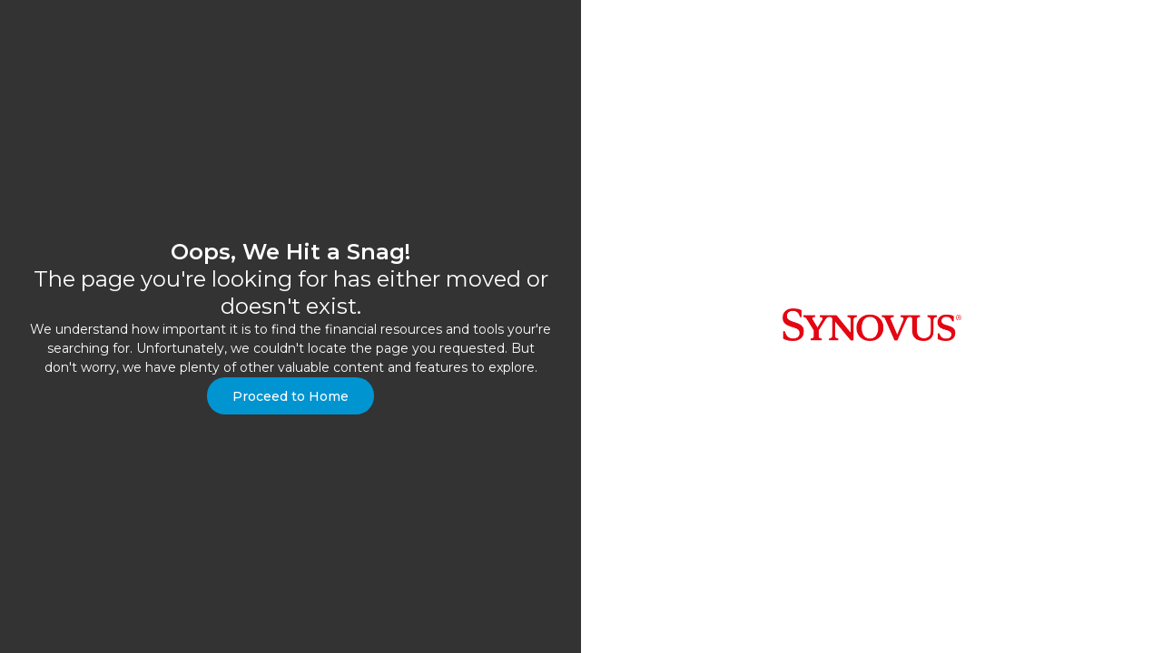

--- FILE ---
content_type: text/html; charset=utf-8
request_url: https://digitaldemos.synovus.com/en/course/start/split-a-bill-with-zelle-mobile/emulator-split-a-bill-with-zelle-mobile/%3C%25-copy.menu_footer_language_link%25%3E
body_size: 1005
content:
<!DOCTYPE html>
<html lang="en">
  <head>
    <meta charset="utf-8" />
    <link rel="icon" href="https://static.wavecx.com/synovus/1721953905539__1682521740880__favicon.ico"/>
    <meta name="viewport" content="width=device-width, initial-scale=1" />
    <meta name="theme-color" content="#000000" />
    <meta name="description" content="Digital Training" />
    <link rel="manifest" href="/manifest.json" />

    <link rel="stylesheet" href="https://fonts.googleapis.com/icon?family=Material+Icons" />
    <link rel="preconnect" href="https://fonts.googleapis.com">
    <link rel="preconnect" href="https://fonts.gstatic.com" crossorigin>
    <link href="https://fonts.googleapis.com/css2?family=Lora:ital@1&display=swap" rel="stylesheet">

    <script id="__WCX_DATA__" type="application/json">{"branding":{"logo":{"id":"01fa2da0-0aa9-4f81-811a-bdc73739d4e9","url":"https://static.wavecx.com/synovus/1693317452828__syn_red.png"},"favicon":{"id":"c1414c54-d66e-4f30-bc44-2ab0b751c4b3","url":"https://static.wavecx.com/synovus/1721953905539__1682521740880__favicon.ico"},"fontSet":"Montserrat","logoLink":"https://digitaldemos.synovus.com","pageTitle":"Digital Training","hotspotColor":"#0094d1","primaryColor":"#333333","tertiaryColor":"#0094d1","secondaryColor":"#e61e25","desktopOverlayOpacity":0.2},"tenantCode":"synovus","analyticsPropertyId":"UA-180836834-1","tenantIdentityId":"synovus-97rax","frontEndAuth":"public","redirects":[],"featurettes":{"isMobileArrowEnabled":false,"isDesktopArrowEnabled":true},"isSearchCreditLineRequired":false}</script>
    <title>Digital Training</title>
    <style>
      #init-loading-spinner {
        position: fixed;
        top: 0;
        left: 0;
        right: 0;
        bottom: 0;
        display: flex;
        align-items: center;
        justify-content: center;
        background: #ffffff;
        z-index: 9999;
      }
      #init-loading-spinner > .spinner {
        width: 30px;
        height: 30px;
        border: 2px solid #ccc;
        border-bottom-color: transparent;
        border-radius: 50%;
        animation: init-spinner-clip-spinner 0.75s linear infinite;
      }
      @keyframes init-spinner-clip-spinner {
        0% { transform: rotate(0deg); }
        100% { transform: rotate(360deg); }
      }
    </style>
    <script type="module" crossorigin src="/assets/index-DfK8no30.js"></script>
    <link rel="modulepreload" crossorigin href="/assets/react-vendor-DJhrrCfs.js">
    <link rel="stylesheet" crossorigin href="/assets/index-DR7XeuJn.css">
  </head>

  <body>
    <noscript>
      <div style="margin: 50px">
        <h2>Your web browser is not supported.</h2>
        <p>Please enable JavaScript to use this website.</p>
      </div>
    </noscript>
    <div id="init-loading-spinner">
      <div class="spinner"></div>
    </div>
    <div id="root"></div>

  </body>
</html>


--- FILE ---
content_type: text/css; charset=UTF-8
request_url: https://digitaldemos.synovus.com/assets/index-DR7XeuJn.css
body_size: 34080
content:
@charset "UTF-8";/*! normalize.css v8.0.1 | MIT License | github.com/necolas/normalize.css */html{line-height:1.15;-webkit-text-size-adjust:100%}body{margin:0}main{display:block}h1{font-size:2em;margin:.67em 0}hr{box-sizing:content-box;height:0;overflow:visible}pre{font-family:monospace,monospace;font-size:1em}a{background-color:transparent}abbr[title]{border-bottom:none;text-decoration:underline;text-decoration:underline dotted}b,strong{font-weight:bolder}code,kbd,samp{font-family:monospace,monospace;font-size:1em}small{font-size:80%}sub,sup{font-size:75%;line-height:0;position:relative;vertical-align:baseline}sub{bottom:-.25em}sup{top:-.5em}img{border-style:none}button,input,optgroup,select,textarea{font-family:inherit;font-size:100%;line-height:1.15;margin:0}button,input{overflow:visible}button,select{text-transform:none}button,[type=button],[type=reset],[type=submit]{-webkit-appearance:button}button::-moz-focus-inner,[type=button]::-moz-focus-inner,[type=reset]::-moz-focus-inner,[type=submit]::-moz-focus-inner{border-style:none;padding:0}button:-moz-focusring,[type=button]:-moz-focusring,[type=reset]:-moz-focusring,[type=submit]:-moz-focusring{outline:1px dotted ButtonText}fieldset{padding:.35em .75em .625em}legend{box-sizing:border-box;color:inherit;display:table;max-width:100%;padding:0;white-space:normal}progress{vertical-align:baseline}textarea{overflow:auto}[type=checkbox],[type=radio]{box-sizing:border-box;padding:0}[type=number]::-webkit-inner-spin-button,[type=number]::-webkit-outer-spin-button{height:auto}[type=search]{-webkit-appearance:textfield;outline-offset:-2px}[type=search]::-webkit-search-decoration{-webkit-appearance:none}::-webkit-file-upload-button{-webkit-appearance:button;font:inherit}details{display:block}summary{display:list-item}template{display:none}[hidden]{display:none}._button_4ufzz_1{width:20px;height:18px;position:relative;transform:rotate(0);transition:.5s ease-in-out;cursor:pointer;border:none;outline:none;background:none}._button_4ufzz_1 span{display:block;position:absolute;height:2px;width:100%;background:#333;border-radius:2px;opacity:1;left:0;transform:rotate(0);transition:.25s ease-in-out}._button_4ufzz_1 span:nth-child(1){top:0}._button_4ufzz_1 span:nth-child(2),._button_4ufzz_1 span:nth-child(3){top:5px}._button_4ufzz_1 span:nth-child(4){top:10px}._button_4ufzz_1._open_4ufzz_38 span:nth-child(1){top:6px;width:0;left:50%}._button_4ufzz_1._open_4ufzz_38 span:nth-child(2){transform:rotate(45deg)}._button_4ufzz_1._open_4ufzz_38 span:nth-child(3){transform:rotate(-45deg)}._button_4ufzz_1._open_4ufzz_38 span:nth-child(4){top:6px;width:0;left:50%}._breadCrumbs_14py0_1{list-style:none;margin:0;padding:0}._breadCrumbs_14py0_1>span{color:#595959;margin-right:.8em}._breadCrumbs_14py0_1 li{display:inline-block;color:#595959;margin-right:1em;font-weight:300}._breadCrumbs_14py0_1 li a{color:#595959;text-decoration:none;transition:color .3s}._breadCrumbs_14py0_1 li a:hover{color:var(--tertiary-color)}._button_mwvot_1{border-radius:2em;border:none;outline:none;cursor:pointer;text-decoration:none;display:inline-block;transition:filter .3s,box-shadow .3s;background-color:var(--tertiary-color, #1fae83);color:#fff;padding:.8em 2em;font-weight:500;font-family:var(--primary-font, Inter, sans-serif);font-size:14px;line-height:1.3}._button_mwvot_1:hover:not([disabled]):not([data-is-disabled=true]){filter:brightness(110%)}._button_mwvot_1:disabled,._button_mwvot_1[disabled],._button_mwvot_1[data-is-disabled=true]{background-color:#ccc;cursor:not-allowed}._button_mwvot_1:focus-visible{outline:2px solid var(--tertiary-color);outline-offset:5px}._container_e98sf_1{background-color:#fff;height:var(--top-bar-height);padding:0 1.5em;display:flex;align-items:center;justify-content:space-between;border-bottom:.5px solid #8F9BB3}._container_e98sf_1 ._welcome_e98sf_10{font-weight:700;font-size:.8rem;color:#323232}._container_e98sf_1 ._logoutButton_e98sf_15{border-radius:0;transition:none;padding:0;font-size:.75rem;font-weight:inherit}._container_e98sf_1 ._logoutButton_e98sf_15:hover:not([disabled]):not([data-is-disabled=true]){filter:none}._container_e98sf_1 ._logoutButton_e98sf_15:focus-visible{outline:2px solid var(--tertiary-color);outline-offset:0px}._testOverallHeight_e98sf_30{min-height:var(--top-overall-height)}@media (min-width: 35em){._container_e98sf_1 ._logoutButton_e98sf_15{margin-right:2.5em}}._container_1lhh8_1{display:inline-grid;grid-template-columns:auto auto auto;align-items:end;grid-gap:5px;max-width:100%}._container_1lhh8_1 svg{fill:#333}._container_1lhh8_1>div:first-of-type{max-height:10vw}._container_1lhh8_1>div:nth-of-type(2){max-height:15vw}._container_1lhh8_1>div:nth-of-type(2)>div{bottom:5%;transform:translateY(-5%)}._container_1lhh8_1>div:nth-of-type(3){max-height:12vw}@media (min-width: 750px){._container_1lhh8_1>div:first-of-type{max-width:none;max-height:60px}._container_1lhh8_1>div:nth-of-type(2){max-width:none;max-height:90px}._container_1lhh8_1>div:nth-of-type(3){max-width:none;max-height:75px}}._container_1arhf_1{display:inline-block;position:relative;z-index:1;height:fit-content;overflow-y:hidden;aspect-ratio:1/2.02}._container_1arhf_1>svg{display:block;width:auto;height:auto;max-width:100%;max-height:inherit;pointer-events:none}._container_1arhf_1>div{scrollbar-width:none;-ms-overflow-style:none;position:absolute;overflow-y:auto;overflow-x:hidden;top:2.45%;right:5.5%;bottom:2.35%;left:5.8%;z-index:-1;border-radius:6.5%}._container_1arhf_1>div::-webkit-scrollbar{width:0;height:0}._container_1arhf_1[data-is-locked]>div{overflow:hidden}._container_1arhf_1>svg{fill:#444}._container_1arhf_1._frameHidden_1arhf_40{display:inline-block;position:relative;z-index:1;height:fit-content;overflow-y:hidden}._container_1arhf_1._frameHidden_1arhf_40>svg{display:block;width:auto;height:auto;max-width:100%;max-height:inherit;pointer-events:none}._container_1arhf_1._frameHidden_1arhf_40>div{scrollbar-width:none;-ms-overflow-style:none;position:absolute;overflow-y:auto;overflow-x:hidden;top:2.45%;right:5.5%;bottom:2.35%;left:5.8%;z-index:-1;border-radius:0}._container_1arhf_1._frameHidden_1arhf_40>div::-webkit-scrollbar{width:0;height:0}._container_1arhf_1._frameHidden_1arhf_40[data-is-locked]>div{overflow:hidden}._container_1arhf_1._frameHidden_1arhf_40>svg{fill:transparent}._container_1arhf_1._frameHidden_1arhf_40>div{border:1px solid #eee}._container_e2yzv_1{display:inline-block;position:relative;z-index:1;height:fit-content;overflow-y:hidden;aspect-ratio:1/1.32}._container_e2yzv_1>svg{display:block;width:auto;height:auto;max-width:100%;max-height:inherit;pointer-events:none}._container_e2yzv_1>div{scrollbar-width:none;-ms-overflow-style:none;position:absolute;overflow-y:auto;overflow-x:hidden;top:2.2%;right:2%;bottom:2.2%;left:2%;z-index:-1;border-radius:8%}._container_e2yzv_1>div::-webkit-scrollbar{width:0;height:0}._container_e2yzv_1[data-is-locked]>div{overflow:hidden}._container_e2yzv_1>svg{fill:#444}._container_e2yzv_1._frameHidden_e2yzv_40{display:inline-block;position:relative;z-index:1;height:fit-content;overflow-y:hidden}._container_e2yzv_1._frameHidden_e2yzv_40>svg{display:block;width:auto;height:auto;max-width:100%;max-height:inherit;pointer-events:none}._container_e2yzv_1._frameHidden_e2yzv_40>div{scrollbar-width:none;-ms-overflow-style:none;position:absolute;overflow-y:auto;overflow-x:hidden;top:2.2%;right:2%;bottom:2.2%;left:2%;z-index:-1;border-radius:0}._container_e2yzv_1._frameHidden_e2yzv_40>div::-webkit-scrollbar{width:0;height:0}._container_e2yzv_1._frameHidden_e2yzv_40[data-is-locked]>div{overflow:hidden}._container_e2yzv_1._frameHidden_e2yzv_40>svg{fill:transparent}._container_e2yzv_1._frameHidden_e2yzv_40>div{border:1px solid #eee}._container_6mous_1{display:inline-block;position:relative;z-index:1;height:fit-content;overflow-y:hidden;aspect-ratio:1/1.95}._container_6mous_1>svg{display:block;width:auto;height:auto;max-width:100%;max-height:inherit;pointer-events:none}._container_6mous_1>div{scrollbar-width:none;-ms-overflow-style:none;position:absolute;overflow-y:auto;overflow-x:hidden;top:21.55%;right:4.9%;bottom:21.55%;left:5.18%;z-index:-1;border-radius:10%}._container_6mous_1>div::-webkit-scrollbar{width:0;height:0}._container_6mous_1[data-is-locked]>div{overflow:hidden}._container_6mous_1>svg{fill:#444}._container_6mous_1._frameHidden_6mous_40{display:inline-block;position:relative;z-index:1;height:fit-content;overflow-y:hidden;aspect-ratio:1/1.25}._container_6mous_1._frameHidden_6mous_40>svg{display:block;width:auto;height:auto;max-width:100%;max-height:inherit;pointer-events:none}._container_6mous_1._frameHidden_6mous_40>div{scrollbar-width:none;-ms-overflow-style:none;position:absolute;overflow-y:auto;overflow-x:hidden;top:2.155%;right:.49%;bottom:2.155%;left:.518%;z-index:-1;border-radius:0}._container_6mous_1._frameHidden_6mous_40>div::-webkit-scrollbar{width:0;height:0}._container_6mous_1._frameHidden_6mous_40[data-is-locked]>div{overflow:hidden}._container_6mous_1._frameHidden_6mous_40>svg{fill:transparent}._container_6mous_1._frameHidden_6mous_40>div{border:1px solid #eee}._framelessContainer_yvksf_1{scrollbar-width:none;-ms-overflow-style:none;aspect-ratio:1.602/1;position:relative;max-height:100%;width:100%}._framelessContainer_yvksf_1::-webkit-scrollbar{width:0;height:0}._container_1gnf8_1{display:inline-block;z-index:1;height:fit-content;overflow-y:hidden;aspect-ratio:1.185/1;overflow:auto;position:relative;max-height:100%}._container_1gnf8_1>svg{display:block;width:auto;height:auto;max-width:100%;max-height:inherit;pointer-events:none}._container_1gnf8_1>div{scrollbar-width:none;-ms-overflow-style:none;position:absolute;overflow-y:auto;overflow-x:hidden;top:14.55%;right:4.45%;bottom:4.9%;left:4.8%;z-index:-1;border-radius:0%}._container_1gnf8_1>div::-webkit-scrollbar{width:0;height:0}._container_1gnf8_1[data-is-locked]>div{overflow:hidden}._container_1gnf8_1>svg{fill:#444}._container_1gnf8_1._frameHidden_1gnf8_43{display:inline-block;position:relative;z-index:1;height:fit-content;overflow-y:hidden;aspect-ratio:1.33/1}._container_1gnf8_1._frameHidden_1gnf8_43>svg{display:block;width:auto;height:auto;max-width:100%;max-height:inherit;pointer-events:none}._container_1gnf8_1._frameHidden_1gnf8_43>div{scrollbar-width:none;-ms-overflow-style:none;position:absolute;overflow-y:auto;overflow-x:hidden;top:0%;right:0%;bottom:0%;left:0%;z-index:-1;border-radius:0%}._container_1gnf8_1._frameHidden_1gnf8_43>div::-webkit-scrollbar{width:0;height:0}._container_1gnf8_1._frameHidden_1gnf8_43[data-is-locked]>div{overflow:hidden}._container_1gnf8_1._frameHidden_1gnf8_43>svg{fill:transparent}._container_1gnf8_1._frameHidden_1gnf8_43>div{border:1px solid #eee}._container_a8qlt_1{display:inline-block;position:relative;z-index:1;height:fit-content;overflow-y:hidden}._container_a8qlt_1>svg{display:block;width:auto;height:auto;max-width:100%;max-height:inherit;pointer-events:none}._container_a8qlt_1>div{scrollbar-width:none;-ms-overflow-style:none;position:absolute;overflow-y:auto;overflow-x:hidden;top:11.3%;right:11.08%;bottom:10.3%;left:11.13%;z-index:-1;border-radius:0}._container_a8qlt_1>div::-webkit-scrollbar{width:0;height:0}._container_a8qlt_1[data-is-locked]>div{overflow:hidden}._container_1db6x_1{font-size:.85em;color:#666;margin-top:.5em}._error_1db6x_7{color:var(--color-error)}@keyframes _animate-border-in_73l70_1{0%{box-shadow:0 0 #333}to{box-shadow:0 0 0 3px var(--container-color);background-color:#fff}}@keyframes _animate-border-out_73l70_1{0%{box-shadow:0 0 0 3px var(--container-color);background-color:#fff}to{box-shadow:0 0 0 0 var(--container-color);background-color:var(--container-color)}}@keyframes _animate-go-button-border-in_73l70_1{0%{background-color:var(--container-color);fill:var(--link-color)}to{fill:var(--container-color);background-color:var(--link-color)}}@keyframes _chars_73l70_1{0%{background-size:0 200%}}@keyframes _cursor_73l70_1{50%{background-position:0 -100%,0 0}}@keyframes _indicatorDotSlide_73l70_1{0%{transform:scale(1)}50%{opacity:.3;transform:scale(2)}to{transform:scale(1)}}@keyframes _fadeIn_73l70_1{0%{opacity:0}to{opacity:1}}@keyframes _fadeOut_73l70_148{0%{opacity:1}to{opacity:0;height:0}}._itemIcon_73l70_69{font-size:1.25rem!important;color:#222;margin-right:.6em}._container_73l70_75{height:100%}._container_73l70_75 h2{font-size:1.5em}._container_73l70_75 h3,._container_73l70_75 h4{font-size:.9em}._container_73l70_75 a{text-decoration:none;display:flex;color:var(--link-color)}._container_73l70_75 a:visited{color:var(--link-visited-color)}._container_73l70_75>._header_73l70_95{padding:0 25px;background-color:#fff;display:flex;justify-content:space-between;align-items:center}._container_73l70_75>._header_73l70_95 header{height:3em;display:flex;align-items:center;justify-content:space-between}._container_73l70_75>._header_73l70_95 header img{display:block;height:1.45rem;width:auto;margin-top:-6px;margin-left:1px}._container_73l70_75>._header_73l70_95 header ._breadCrumbs_73l70_115{margin-left:2.2em;margin-top:-2px;font-size:.8rem}._container_73l70_75>._header_73l70_95 ._searchCloseButton_73l70_120{background:#f4f5fa;width:32px;height:32px;background-position:center;background-repeat:no-repeat;border-radius:16px;border:0;cursor:pointer;fill:#000;animation:_animate-border-out_73l70_1 .2s forwards}._container_73l70_75>._header_73l70_95 ._searchCloseButton_73l70_120:hover{animation:_animate-border-in_73l70_1 .2s forwards}._container_73l70_75 ._progressContainer_73l70_135{width:100%;height:4px}._container_73l70_75 ._progressContainer_73l70_135 progress{background-color:transparent;color:var(--tertiary-color);border:0;height:4px;width:100%;-webkit-appearance:none;-moz-appearance:none;appearance:none;display:block}._container_73l70_75 ._progressContainer_73l70_135 progress._fadeOut_73l70_148{animation:_fadeOut_73l70_148 .5s ease-out forwards .5s}._container_73l70_75 ._progressContainer_73l70_135 progress::-webkit-progress-bar{background-color:transparent;border-radius:0}._container_73l70_75 ._progressContainer_73l70_135 progress::-webkit-progress-value{background-color:var(--tertiary-color);border-radius:0;transition:.3s width ease-in-out}._container_73l70_75 ._progressContainer_73l70_135 progress::-moz-progress-bar{background-color:var(--tertiary-color);border-radius:0;transition:.3s width ease-in-out}._searchContainer_73l70_166{padding:0 25px 25px;margin-top:2em}._searchContainer_73l70_166 ._typewriter_73l70_170{color:#0000;background:linear-gradient(-90deg,#a6a6a6 1px,#0000 0) 10px 0,linear-gradient(#323232 0,#323232 0) 0 0;background-size:calc(var(--char-count) * 1ch) 200%;-webkit-background-clip:padding-box,text;background-clip:padding-box,text;background-repeat:no-repeat;animation:_cursor_73l70_1 .7s infinite steps(1),_chars_73l70_1 calc(var(--char-count) * .1s) steps(var(--char-count)) forwards}._searchContainer_73l70_166 ._formAndSummaryContainer_73l70_179{display:grid;grid-template-columns:var(--column-widths);gap:35px}@media only screen and (max-width: 1024px){._searchContainer_73l70_166 ._formAndSummaryContainer_73l70_179{grid-template-columns:1fr}}._searchContainer_73l70_166 ._formAndSummaryContainer_73l70_179 ._form_73l70_179{display:flex;gap:16px;justify-content:space-between}._searchContainer_73l70_166 ._formAndSummaryContainer_73l70_179 ._form_73l70_179 ._formContent_73l70_194{flex:1;padding-top:2px}._searchContainer_73l70_166 ._formAndSummaryContainer_73l70_179 ._form_73l70_179 ._formContent_73l70_194 ._group_73l70_198{flex:1;display:flex;flex-direction:column}._searchContainer_73l70_166 ._formAndSummaryContainer_73l70_179 ._form_73l70_179 ._formContent_73l70_194 ._group_73l70_198 label._textareaWrapper_73l70_203{border:1px solid #323232;border-radius:8px;background:none;padding:16px;position:relative;display:flex;align-items:center}._searchContainer_73l70_166 ._formAndSummaryContainer_73l70_179 ._form_73l70_179 ._formContent_73l70_194 ._group_73l70_198 label._textareaWrapper_73l70_203 textarea{font-size:18px;line-height:21px;border:0;background:none;padding:0;resize:none;outline:none;flex-grow:1}._searchContainer_73l70_166 ._formAndSummaryContainer_73l70_179 ._form_73l70_179 ._formContent_73l70_194 ._group_73l70_198 label._textareaWrapper_73l70_203 textarea:disabled{background:none;cursor:not-allowed}._searchContainer_73l70_166 ._formAndSummaryContainer_73l70_179 ._form_73l70_179 ._formContent_73l70_194 ._group_73l70_198 label._textareaWrapper_73l70_203 textarea::placeholder{color:#323232}._searchContainer_73l70_166 ._formAndSummaryContainer_73l70_179 ._form_73l70_179 ._formContent_73l70_194 ._group_73l70_198 label._textareaWrapper_73l70_203 ._label_73l70_229{position:absolute;top:50%;left:1em;margin-right:1em;transform:translateY(-50%);transition:top .2s ease-in-out,font-size .2s ease-in-out;color:#a6a6a6;padding:0 3px;pointer-events:none}._searchContainer_73l70_166 ._formAndSummaryContainer_73l70_179 ._form_73l70_179 ._formContent_73l70_194 ._group_73l70_198 label._textareaWrapper_73l70_203 ._formButton_73l70_240 ._searchGoButton_73l70_240{background-color:var(--container-color);width:32px;height:32px;background-position:center;background-repeat:no-repeat;border-radius:16px;border:0;cursor:pointer;fill:var(--link-color);display:flex;justify-content:center;align-items:center;padding:0}._searchContainer_73l70_166 ._formAndSummaryContainer_73l70_179 ._form_73l70_179 ._formContent_73l70_194 ._group_73l70_198 label._textareaWrapper_73l70_203 ._formButton_73l70_240 ._searchGoButton_73l70_240:disabled{cursor:not-allowed}._searchContainer_73l70_166 ._formAndSummaryContainer_73l70_179 ._form_73l70_179 ._formContent_73l70_194 ._group_73l70_198 label._textareaWrapper_73l70_203 ._formButton_73l70_240 ._searchGoButton_73l70_240>svg{width:14.5px;height:14.5px}._searchContainer_73l70_166 ._formAndSummaryContainer_73l70_179 ._form_73l70_179 ._formContent_73l70_194 ._group_73l70_198 label._textareaWrapper_73l70_203 ._formButton_73l70_240 ._searchExitButton_73l70_262{height:32px;background:var(--link-color);border:0;border-radius:4px;padding:8px 16px;font-size:.6em;font-weight:800;cursor:pointer;color:var(--container-color)}._searchContainer_73l70_166 ._formAndSummaryContainer_73l70_179 ._form_73l70_179 ._formContent_73l70_194 ._group_73l70_198 label._textareaWrapper_73l70_203:focus-within ._label_73l70_229,._searchContainer_73l70_166 ._formAndSummaryContainer_73l70_179 ._form_73l70_179 ._formContent_73l70_194 ._group_73l70_198 label._textareaWrapper_73l70_203._withValue_73l70_273 ._label_73l70_229{top:0;background-color:var(--page-background-color);font-size:.9em}._searchContainer_73l70_166 ._formAndSummaryContainer_73l70_179 ._form_73l70_179 ._formContent_73l70_194 ._group_73l70_198 label._textareaWrapper_73l70_203._withValue_73l70_273 ._searchGoButton_73l70_240{animation:_animate-go-button-border-in_73l70_1 .2s forwards}._searchContainer_73l70_166 ._formAndSummaryContainer_73l70_179 ._summary_73l70_281{max-width:600px;font-size:1.25em}._searchContainer_73l70_166 ._formAndSummaryContainer_73l70_179 ._summary_73l70_281 p{font-size:.9em;color:#323232;margin:0 0 10px;line-height:1.5em}._searchContainer_73l70_166 ._formAndSummaryContainer_73l70_179 ._summary_73l70_281 p a{display:initial}._searchContainer_73l70_166 ._formAndSummaryContainer_73l70_179 ._summary_73l70_281 ul{list-style-type:none;margin:0;padding:0}._searchContainer_73l70_166 ._formAndSummaryContainer_73l70_179 ._summary_73l70_281 ul li{opacity:0;animation:_fadeIn_73l70_1 .5s ease-out forwards}._searchContainer_73l70_166 ._formAndSummaryContainer_73l70_179 ._summary_73l70_281 ul li p{color:#767676}._searchContainer_73l70_166 ._formAndSummaryContainer_73l70_179 ._summary_73l70_281 ul li._fadeOut_73l70_148{animation:_fadeOut_73l70_148 .5s ease-out forwards}._searchContainer_73l70_166 ._formAndSummaryContainer_73l70_179 ._summary_73l70_281 ._summaryInstruction_73l70_309{font-weight:700}._seedAndResultsContainer_73l70_313{margin-top:2em}._searchSeedContainer_73l70_317{background-color:var(--container-color);border-radius:20px;opacity:0;animation:_fadeInSeed_73l70_1 .5s ease-out forwards;display:grid;grid-template-columns:var(--column-widths);gap:35px}@keyframes _fadeInSeed_73l70_1{0%{opacity:0}to{opacity:1}}@media only screen and (max-width: 1024px){._searchSeedContainer_73l70_317{grid-template-columns:1fr}}._searchSeedContainer_73l70_317 h3{margin:0}._searchSeedContainer_73l70_317 ._recommended_73l70_342{flex:1;padding-top:8px}._searchSeedContainer_73l70_317 ._recommended_73l70_342 ._title_73l70_346{display:flex;align-items:center;font-weight:700;color:#333}._searchSeedContainer_73l70_317 ._recommended_73l70_342 ._items_73l70_352{margin:25px 0;padding:0;list-style:none}._searchSeedContainer_73l70_317 ._recommended_73l70_342 ._items_73l70_352 li{color:#323232;font-size:14.4px;padding:6px 0;border-bottom:.5px solid hsla(0,0%,40%,.251)}._searchSeedContainer_73l70_317 ._recommended_73l70_342 ._items_73l70_352 li button{font-size:14.4px;padding:0;text-align:left;border-radius:0}._searchSeedContainer_73l70_317 ._promoted_73l70_369{flex:2;padding-top:8px;overflow:hidden}._searchSeedContainer_73l70_317 ._promoted_73l70_369 ._header_73l70_95{flex:2;display:flex;margin:0 8px}._searchSeedContainer_73l70_317 ._promoted_73l70_369 ._header_73l70_95 ._title_73l70_346{flex:1;display:flex;font-weight:700;color:#333}._searchSeedContainer_73l70_317 ._promoted_73l70_369 ._header_73l70_95 ._paging_73l70_385 button{display:inline-block;border-radius:50%;background:#f3f3f3;border:none;outline:none;width:32px;height:32px;font-size:.9em;text-align:center;color:#000;cursor:pointer}._searchSeedContainer_73l70_317 ._promoted_73l70_369 ._header_73l70_95 ._paging_73l70_385 button span{width:100%;height:100%;display:inline-grid;align-content:center;justify-content:center;line-height:1.6em}._searchSeedContainer_73l70_317 ._promoted_73l70_369 ._header_73l70_95 ._paging_73l70_385 button:disabled{cursor:not-allowed}._searchSeedContainer_73l70_317 ._promoted_73l70_369 ._header_73l70_95 ._paging_73l70_385 button:disabled span{color:#999}._searchSeedContainer_73l70_317 ._promoted_73l70_369 ._header_73l70_95 ._paging_73l70_385 button:first-of-type{margin-right:24px}@media only screen and (max-width: 812px){._searchSeedContainer_73l70_317 ._promoted_73l70_369 ._header_73l70_95 ._paging_73l70_385{display:none}}._searchSeedContainer_73l70_317 ._promoted_73l70_369 ._itemsContainer_73l70_420{display:flex}._searchSeedContainer_73l70_317 ._promoted_73l70_369 ._items_73l70_352{margin:25px 0;width:100%}._searchSeedContainer_73l70_317 ._promoted_73l70_369 ._items_73l70_352 ._itemOuter_73l70_427{margin-bottom:1em}._searchSeedContainer_73l70_317 ._promoted_73l70_369 ._items_73l70_352 ._itemOuter_73l70_427 ._item_73l70_69{border:1px solid #EEEEEE;border-radius:12px;height:460px;position:relative;overflow-y:auto;z-index:1;display:flex;flex-direction:column;margin:0 auto;width:calc(100% - 16px)}._searchSeedContainer_73l70_317 ._promoted_73l70_369 ._items_73l70_352 ._itemOuter_73l70_427 ._item_73l70_69 picture{flex:1;display:block;width:100%;height:100%;overflow:hidden;object-fit:contain}._searchSeedContainer_73l70_317 ._promoted_73l70_369 ._items_73l70_352 ._itemOuter_73l70_427 ._item_73l70_69 picture img{object-fit:cover;height:100%;width:100%}._searchSeedContainer_73l70_317 ._promoted_73l70_369 ._items_73l70_352 ._itemOuter_73l70_427 ._item_73l70_69 ._contentContainer_73l70_455{flex:1;display:flex;flex-direction:column;justify-content:space-between;align-self:end;width:100%;height:50%}._searchSeedContainer_73l70_317 ._promoted_73l70_369 ._items_73l70_352 ._itemOuter_73l70_427 ._item_73l70_69 ._contentContainer_73l70_455 ._content_73l70_455{padding:18px 20px}._searchSeedContainer_73l70_317 ._promoted_73l70_369 ._items_73l70_352 ._itemOuter_73l70_427 ._item_73l70_69 ._contentContainer_73l70_455 ._content_73l70_455 h2{margin-top:0}._searchSeedContainer_73l70_317 ._promoted_73l70_369 ._items_73l70_352 ._itemOuter_73l70_427 ._item_73l70_69 ._contentContainer_73l70_455 ._action_73l70_470{padding:0 16px 32px 0;text-align:right}._searchSeedContainer_73l70_317 ._promoted_73l70_369 ._items_73l70_352 ._itemOuter_73l70_427 ._item_73l70_69 ._contentContainer_73l70_455 ._action_73l70_470 button,._searchSeedContainer_73l70_317 ._promoted_73l70_369 ._items_73l70_352 ._itemOuter_73l70_427 ._item_73l70_69 ._contentContainer_73l70_455 ._action_73l70_470 a{font-size:.625em;font-weight:600;display:initial}@media only screen and (max-width: 812px){._searchSeedContainer_73l70_317 ._promoted_73l70_369 ._items_73l70_352 ._itemOuter_73l70_427 ._item_73l70_69 ._contentContainer_73l70_455 ._action_73l70_470{padding:0 1.5em 32px;text-align:initial}._searchSeedContainer_73l70_317 ._promoted_73l70_369 ._items_73l70_352 ._itemOuter_73l70_427 ._item_73l70_69 ._contentContainer_73l70_455 ._action_73l70_470 button,._searchSeedContainer_73l70_317 ._promoted_73l70_369 ._items_73l70_352 ._itemOuter_73l70_427 ._item_73l70_69 ._contentContainer_73l70_455 ._action_73l70_470 a{font-size:12px;display:block;text-align:center}}._searchSeedContainer_73l70_317 ._promoted_73l70_369 ._items_73l70_352 ._itemOuter_73l70_427 ._item_73l70_69._imageFullBackground_73l70_492{flex-direction:row}._searchSeedContainer_73l70_317 ._promoted_73l70_369 ._items_73l70_352 ._itemOuter_73l70_427 ._item_73l70_69._imageFullBackground_73l70_492 picture{position:absolute;top:0;left:0;bottom:0;max-height:none;height:100%;z-index:-1}@media only screen and (min-width: 812px){._searchSeedContainer_73l70_317 ._promoted_73l70_369 ._items_73l70_352{display:flex;transition:transform .5s ease-in-out;transform:translate(var(--slide-translation))}._searchSeedContainer_73l70_317 ._promoted_73l70_369 ._items_73l70_352 ._itemOuter_73l70_427{flex:0 0 calc(100% / var(--page-size));margin-bottom:0}}._searchResultsContainer_73l70_516{background-color:var(--container-color);border-radius:20px;opacity:0;animation:_fadeInResults_73l70_1 1.5s ease-out forwards;display:grid;gap:24px;grid-template-columns:var(--column-widths)}@keyframes _fadeInResults_73l70_1{0%{opacity:0}to{opacity:1}}@media only screen and (max-width: 1024px){._searchResultsContainer_73l70_516{grid-template-columns:1fr}}._searchResultsContainer_73l70_516 h3,._searchResultsContainer_73l70_516 h4{margin:0}._searchResultsContainer_73l70_516 ._internal_73l70_541{flex:2;overflow:hidden}._searchResultsContainer_73l70_516 ._internal_73l70_541 ._header_73l70_95{flex:2;display:flex}._searchResultsContainer_73l70_516 ._internal_73l70_541 ._header_73l70_95 ._title_73l70_346{flex:1;display:flex;font-weight:700;color:#333}._searchResultsContainer_73l70_516 ._internal_73l70_541 ._items_73l70_352{margin:25px 0;display:grid;gap:24px;grid-template-columns:repeat(auto-fill,minmax(340px,1fr))}@media only screen and (max-width: 1024px){._searchResultsContainer_73l70_516 ._internal_73l70_541 ._items_73l70_352{grid-template-columns:1fr}}._searchResultsContainer_73l70_516 ._external_73l70_566{flex:1;overflow:hidden}._searchResultsContainer_73l70_516 ._external_73l70_566 ._title_73l70_346{display:flex;font-weight:700;color:#333}._searchResultsContainer_73l70_516 ._external_73l70_566 ._items_73l70_352{margin:25px 0;display:grid;gap:24px;grid-template-columns:repeat(auto-fill,minmax(340px,1fr))}@media only screen and (max-width: 1024px){._searchResultsContainer_73l70_516 ._external_73l70_566 ._items_73l70_352{grid-template-columns:1fr}}._searchResultsContainer_73l70_516 ._external_73l70_566 ._items_73l70_352 ._item_73l70_69{font-size:.9em;overflow:hidden;border:1px solid #EEEEEE;padding:12px;border-radius:8px;flex:1;transition:all .2s ease-in-out}._searchResultsContainer_73l70_516 ._external_73l70_566 ._items_73l70_352 ._item_73l70_69:hover{border:1px solid rgba(var(--tertiary-color-rgb),.5);box-shadow:0 4px 8px #00000026,0 2px 4px #0000001a;transform:translateY(-1px)}._searchResultsContainer_73l70_516 ._external_73l70_566 ._items_73l70_352 ._item_73l70_69 h4{margin-bottom:5px}._searchResultsContainer_73l70_516 ._external_73l70_566 ._items_73l70_352 ._item_73l70_69 span{font-size:.8125em;display:block;white-space:nowrap;overflow:hidden;text-overflow:ellipsis;color:#767676}._searchResultsContainer_73l70_516 ._external_73l70_566 ._items_73l70_352 ._item_73l70_69 p{font-size:.8125em;white-space:nowrap;overflow:hidden;text-overflow:ellipsis;color:#666;max-width:380px}._internalItemDetailWrapper_73l70_620{position:relative}._internalItemDetailWrapper_73l70_620:not(._expanded_73l70_623){border:1px solid #EEEEEE;border-radius:8px;transition:all .2s ease-in-out}._internalItemDetailWrapper_73l70_620:not(._expanded_73l70_623):hover{border:1px solid rgba(var(--tertiary-color-rgb),.5);box-shadow:0 4px 8px #00000026,0 2px 4px #0000001a;transform:translateY(-1px)}._internalItemDetailWrapper_73l70_620 ._internalItemDetail_73l70_620{font-size:.9em;display:flex;flex-direction:column;overflow:hidden;padding:12px}._internalItemDetailWrapper_73l70_620 ._internalItemDetail_73l70_620 h3,._internalItemDetailWrapper_73l70_620 ._internalItemDetail_73l70_620 h4{margin:0}._internalItemDetailWrapper_73l70_620 ._internalItemDetail_73l70_620 ._itemHeader_73l70_644{display:grid;grid-template-columns:1fr auto;gap:8px}._internalItemDetailWrapper_73l70_620 ._internalItemDetail_73l70_620 h4{margin-bottom:5px;white-space:nowrap;overflow:hidden;text-overflow:ellipsis}._internalItemDetailWrapper_73l70_620 ._internalItemDetail_73l70_620 span._title_73l70_346{display:block;white-space:nowrap;overflow:hidden;text-overflow:ellipsis}._internalItemDetailWrapper_73l70_620 ._internalItemDetail_73l70_620 span._title_73l70_346._withExpansion_73l70_661{width:80%}._internalItemDetailWrapper_73l70_620 ._internalItemDetail_73l70_620 span._link_73l70_664{font-size:.8125em;display:block;white-space:nowrap;overflow:hidden;text-overflow:ellipsis;color:#767676;height:2em}._internalItemDetailWrapper_73l70_620 ._internalItemDetail_73l70_620 p{flex:1;overflow-y:auto;color:#666}._internalItemDetailWrapper_73l70_620._expanded_73l70_623 p{margin-bottom:0}._internalItemDetailWrapper_73l70_620 ._action_73l70_470{display:flex;justify-content:flex-end;margin-bottom:5px;position:absolute;top:12px;right:12px}._internalItemDetailWrapper_73l70_620 ._action_73l70_470 button{display:flex;background:none;border:0;border-radius:4px;cursor:pointer;color:var(--preview-more-color);align-items:center}._internalItemDetailWrapper_73l70_620 ._action_73l70_470 button span._text_73l70_203{font-size:10px;font-weight:800;white-space:nowrap}._internalItemDetailWrapper_73l70_620 ._action_73l70_470 button svg._expandCollapse_73l70_703{height:.75em;width:auto;fill:currentColor}._pagingFooter_73l70_709{background-color:var(--color-table-bg-secondary);font-size:12px}._pagingFooter_73l70_709>ul{list-style:none;margin:0;padding:0;display:flex;align-items:center;justify-content:space-between}._pagingFooter_73l70_709>ul>div{display:flex;flex:1;align-items:center;justify-content:center}._pagingFooter_73l70_709 button{background:none;border:none;padding:1em 2.2em;cursor:pointer}._pagingFooter_73l70_709 button[disabled]{cursor:not-allowed}._pagingFooter_73l70_709>ul>li:nth-child(-n+2) button,._pagingFooter_73l70_709>ul>li:nth-last-of-type(-n+2) button{position:relative;display:flex;gap:8px;align-items:center}._pagingFooter_73l70_709>ul button svg{transform:rotate(180deg);width:20px;margin-left:-10px}._pagingFooter_73l70_709>ul li:nth-last-of-type(-n+2) button svg{transform:rotate(0);margin-left:0;margin-right:-10px}._pagingFooter_73l70_709>ul button[disabled] svg{fill:var(--color-text-secondary)}._pagingFooter_73l70_709>ul>li:nth-child(-n+2) button:after,._pagingFooter_73l70_709>ul>li:nth-last-of-type(-n+2) button:before{content:"";display:block;width:1px;height:80%;right:0;top:10%;position:absolute;background:#eee}._pagingFooter_73l70_709>ul>li:nth-last-of-type(-n+2) button:before{right:unset;left:0}._pagingFooter_73l70_709>ul>div button{color:var(--color-text-secondary);padding:1em .6em;position:relative}._pagingFooter_73l70_709 button[aria-current=page]{color:var(--color-text-primary)}._pagingFooter_73l70_709 button[aria-current=page]:after{content:"";display:block;height:2px;position:absolute;bottom:0;left:0;right:0;background:var(--color-accent)}._creditLine_73l70_803{color:#a6a6a6;font-size:14px;margin-top:30px;margin-bottom:-16px}._creditLine_73l70_803 svg{height:1em;width:auto;position:relative;top:.15em;display:inline-block;margin:0 .1em}._searchButtonContainer_w3l78_1 ._searchButton_w3l78_1{font-size:1em;color:#333;width:100%;background-color:#f4f5fa;border-radius:24px;padding:8px 16px;border:0;cursor:pointer;display:flex;animation:_animate-border-out_w3l78_1 .2s forwards;max-width:300px}._searchButtonContainer_w3l78_1 ._searchButton_w3l78_1 svg{stroke:#333}@media only screen and (min-width: 480px){._searchButtonContainer_w3l78_1 ._searchButton_w3l78_1._withIconAndText_w3l78_18 svg{margin-right:10px}}._searchButtonContainer_w3l78_1 ._searchButton_w3l78_1:hover{animation:_animate-border-in_w3l78_1 .2s forwards}._searchButtonContainer_w3l78_1 ._searchButton_w3l78_1 span{flex:auto;overflow:hidden;white-space:nowrap;text-overflow:ellipsis}@media only screen and (max-width: 480px){._searchButtonContainer_w3l78_1 ._searchButton_w3l78_1 span{display:none}}@keyframes _animate-border-in_w3l78_1{0%{box-shadow:0 0 #333}to{box-shadow:0 0 0 3px #f3f3f3;background-color:#fff}}@keyframes _animate-border-out_w3l78_1{0%{box-shadow:0 0 0 3px #f3f3f3;background-color:#fff}to{box-shadow:0 0 #f3f3f3;background-color:#f3f3f3}}._container_1er6f_1{display:flex;flex-direction:column;height:100%}._containerWithAuth_1er6f_7{position:relative}._container_1er6f_1>header{background:#fff;display:flex;align-items:center;width:100%;justify-content:space-between;padding:.8em var(--page-side-margin) .5em;height:var(--header-height);flex:0 0 var(--header-height);z-index:999;box-sizing:border-box}@media (min-width: 40em) and (max-width: 70em){._container_1er6f_1>header._menuButtonHidden_1er6f_24{grid-template-columns:1fr 20px}}._container_1er6f_1>header a{opacity:1;transition:opacity .3s}._container_1er6f_1>header[data-is-menu-shown=true] a{opacity:0}._headerStart_1er6f_36{display:flex;gap:15px;align-items:center}._container_1er6f_1>header>a{display:block;margin:0 auto}._container_1er6f_1>header img{max-height:26px;max-width:100%;margin:0 auto}._container_1er6f_1>header>._searchButtonWrapper_1er6f_53{font-size:.75em}._breadCrumbs_1er6f_57{display:none}@media (min-width: 70em){._container_1er6f_1>header{padding:0 var(--page-side-margin)}._container_1er6f_1>header ._breadCrumbs_1er6f_57{font-size:.8em;display:block}._container_1er6f_1>header ._breadCrumbs_1er6f_57._hidden_1er6f_69{opacity:0;max-width:0;overflow:hidden}}._menuButton_1er6f_24._hidden_1er6f_69{display:none}@media (min-width: 70em){._menuButton_1er6f_24{display:none}._menuButton_1er6f_24._alwaysShown_1er6f_83{display:block}}._container_s08cg_1{position:fixed;top:calc(var(--header-height));z-index:99;left:0;width:38em;max-width:90%;height:100vh;background:var(--primary-bg-color);transform:translate(-100%);transition:transform .2s ease-in-out,box-shadow .2s ease-in-out;font-weight:300;font-size:.9em;padding-top:20px;box-shadow:0 0 0 9999px #0000}._container_s08cg_1[data-is-open=true]{transform:translate(0);box-shadow:0 0 0 9999px #00000080}@media (min-width: 70em){._container_s08cg_1{display:none}}.slick-slider{position:relative;display:block;box-sizing:border-box;-webkit-user-select:none;-moz-user-select:none;-ms-user-select:none;user-select:none;-webkit-touch-callout:none;-khtml-user-select:none;-ms-touch-action:pan-y;touch-action:pan-y;-webkit-tap-highlight-color:transparent}.slick-list{position:relative;display:block;overflow:hidden;margin:0;padding:0}.slick-list:focus{outline:none}.slick-list.dragging{cursor:pointer;cursor:hand}.slick-slider .slick-track,.slick-slider .slick-list{-webkit-transform:translate3d(0,0,0);-moz-transform:translate3d(0,0,0);-ms-transform:translate3d(0,0,0);-o-transform:translate3d(0,0,0);transform:translateZ(0)}.slick-track{position:relative;top:0;left:0;display:block;margin-left:auto;margin-right:auto}.slick-track:before,.slick-track:after{display:table;content:""}.slick-track:after{clear:both}.slick-loading .slick-track{visibility:hidden}.slick-slide{display:none;float:left;height:100%;min-height:1px}[dir=rtl] .slick-slide{float:right}.slick-slide img{display:block}.slick-slide.slick-loading img{display:none}.slick-slide.dragging img{pointer-events:none}.slick-initialized .slick-slide{display:block}.slick-loading .slick-slide{visibility:hidden}.slick-vertical .slick-slide{display:block;height:auto;border:1px solid transparent}.slick-arrow.slick-hidden{display:none}.slick-loading .slick-list{background:#fff url(/assets/ajax-loader-BcnMEykj.gif) center center no-repeat}@font-face{font-family:slick;font-weight:400;font-style:normal;src:url([data-uri]);src:url([data-uri]) format("embedded-opentype"),url([data-uri]) format("woff"),url([data-uri]) format("truetype"),url(/assets/slick-BlzDm7g2.svg#slick) format("svg")}.slick-prev,.slick-next{font-size:0;line-height:0;position:absolute;top:50%;display:block;width:20px;height:20px;padding:0;-webkit-transform:translate(0,-50%);-ms-transform:translate(0,-50%);transform:translateY(-50%);cursor:pointer;color:transparent;border:none;outline:none;background:transparent}.slick-prev:hover,.slick-prev:focus,.slick-next:hover,.slick-next:focus{color:transparent;outline:none;background:transparent}.slick-prev:hover:before,.slick-prev:focus:before,.slick-next:hover:before,.slick-next:focus:before{opacity:1}.slick-prev.slick-disabled:before,.slick-next.slick-disabled:before{opacity:.25}.slick-prev:before,.slick-next:before{font-family:slick;font-size:20px;line-height:1;opacity:.75;color:#fff;-webkit-font-smoothing:antialiased;-moz-osx-font-smoothing:grayscale}.slick-prev{left:-25px}[dir=rtl] .slick-prev{right:-25px;left:auto}.slick-prev:before{content:"←"}[dir=rtl] .slick-prev:before{content:"→"}.slick-next{right:-25px}[dir=rtl] .slick-next{right:auto;left:-25px}.slick-next:before{content:"→"}[dir=rtl] .slick-next:before{content:"←"}.slick-dotted.slick-slider{margin-bottom:30px}.slick-dots{position:absolute;bottom:-25px;display:block;width:100%;padding:0;margin:0;list-style:none;text-align:center}.slick-dots li{position:relative;display:inline-block;width:20px;height:20px;margin:0 5px;padding:0;cursor:pointer}.slick-dots li button{font-size:0;line-height:0;display:block;width:20px;height:20px;padding:5px;cursor:pointer;color:transparent;border:0;outline:none;background:transparent}.slick-dots li button:hover,.slick-dots li button:focus{outline:none}.slick-dots li button:hover:before,.slick-dots li button:focus:before{opacity:1}.slick-dots li button:before{font-family:slick;font-size:6px;line-height:20px;position:absolute;top:0;left:0;width:20px;height:20px;content:"•";text-align:center;opacity:.25;color:#000;-webkit-font-smoothing:antialiased;-moz-osx-font-smoothing:grayscale}.slick-dots li.slick-active button:before{opacity:.75;color:#000}._button_7on1a_1{display:inline-block;border-radius:50%;background:#f3f3f3;border:none;outline:none;transition:box-shadow .3s,background-color .3s;animation:_animate-border-out_7on1a_1 .2s forwards;width:45px;height:45px;font-size:1em;text-align:center;color:#000;position:relative}._button_7on1a_1 span{position:absolute;top:0;left:0;width:100%;height:100%;font-size:30px;display:inline-grid;align-content:center;justify-content:center;line-height:1.6em}@media (hover: hover){._button_7on1a_1:not([disabled]):hover{cursor:pointer;animation:_animate-border-in_7on1a_1 .2s forwards}}._button_7on1a_1:disabled{color:#999;cursor:not-allowed}._button_7on1a_1:focus-visible{outline:2px solid var(--tertiary-color)}@keyframes _animate-border-in_7on1a_1{0%{box-shadow:0 0 #333}to{box-shadow:0 0 0 3px #f3f3f3;background-color:#fff}}@keyframes _animate-border-out_7on1a_1{0%{box-shadow:0 0 0 3px #f3f3f3;background-color:#fff}to{box-shadow:0 0 #f3f3f3;background-color:#f3f3f3}}._container_8gn5x_1{scrollbar-width:none;-ms-overflow-style:none;height:100vh;min-height:100vh;overflow:hidden}._container_8gn5x_1::-webkit-scrollbar{width:0;height:0}._container_8gn5x_1 .slick-arrow{display:none!important}._slider_8gn5x_16{padding-top:0;height:100%;min-height:100vh}._slider_8gn5x_16 .slick-list,._slider_8gn5x_16 .slick-track{height:100%}._slider_8gn5x_16 .slick-slide{position:relative}._sliderDots_8gn5x_31{position:fixed;display:flex!important;justify-content:center;align-content:center;top:0;bottom:unset;background-color:var(--bg-color, #fff);padding:8px;box-sizing:border-box}._sliderDots_8gn5x_31 .slick-active button{width:100%;height:100%}._sliderDots_8gn5x_31 .slick-active button:before{opacity:1!important}._sliderDots_8gn5x_31 li{margin:0 5px;padding:0;width:15px;height:15px;position:relative}._sliderDots_8gn5x_31 li button{position:absolute;width:80%;height:80%;top:50%;left:50%;transform:translate(-50%,-50%);transition:width .3s,height .3s,transform .3s}._sliderDots_8gn5x_31 li button:before{content:"";position:absolute;width:100%;height:100%;transition:opacity .3s;background-color:var(--tertiary-color);border-radius:50%}._featureContainer_8gn5x_75{outline:none;box-sizing:border-box;max-height:100%;padding-top:32px;height:100vh;overflow-y:auto}._featureContainer_8gn5x_75._withBottomButtons_8gn5x_83{padding-bottom:70px}._featureContainer_8gn5x_75 figure{margin:0;padding:0}._featureContainer_8gn5x_75 ._buttonFullWidth_8gn5x_90{display:block;text-align:center}._featureContainer_8gn5x_75 ._ctaButtonsBottomAlign_8gn5x_94{position:absolute;bottom:0;width:90%;left:50%;padding-bottom:10px;transform:translate(-50%);background-color:var(--bg-color, #fff);text-align:center}._featureContainer_8gn5x_75 ._ctaButtonsBottomAlignSideBySide_8gn5x_104{position:absolute;bottom:0;display:flex;flex-direction:row;align-items:center;justify-content:center;width:90%;left:50%;transform:translate(-50%);gap:20px}._featureContainer_8gn5x_75._blockContent_8gn5x_117{padding-top:20px}._blockContent_8gn5x_117 ._featureInnerContainer_8gn5x_121{max-width:unset;width:unset}._featureInnerContainer_8gn5x_121{width:100%;padding:0 5%;box-sizing:border-box;max-width:48em;margin:0 auto}._featureBody_8gn5x_134{min-height:1em;line-height:1.3;margin-bottom:1.25em}._previewImage_8gn5x_140{margin:0 auto 30px;height:auto;max-height:60vh;max-width:100%;overflow:hidden}._arrows_8gn5x_148{position:fixed;width:100%;top:35%;transform:translateY(-50%)}._arrows_8gn5x_148 button{position:absolute}._arrows_8gn5x_148 button:first-of-type{left:20px}._arrows_8gn5x_148 button:nth-of-type(2){right:20px}@media (max-width: 800px){._arrows_8gn5x_148 button:first-of-type{left:0}._arrows_8gn5x_148 button:nth-of-type(2){right:0}}@media (max-width: 600px){._arrow_8gn5x_148,._arrow_8gn5x_148:hover,._arrow_8gn5x_148:focus{background:none!important;animation:none!important}}._withArrows_8gn5x_178 ._featureInnerContainer_8gn5x_121{padding:0 75px}@media (max-width: 800px){._withArrows_8gn5x_178 ._featureInnerContainer_8gn5x_121{padding:0 42px}}._container_p7koe_1{padding:.7em 1em;background-color:#fff;border-radius:24px}._container_p7koe_1 a:hover{filter:brightness(1.2)}@media (min-width: 50em){._container_p7koe_1{padding:.7em 2em}}._container_p7koe_1._fillVertical_p7koe_16{height:100%}._container_p7koe_1._fillVertical_p7koe_16>div{height:100%;display:flex;flex-direction:column}._container_p7koe_1._fillVertical_p7koe_16 *{min-height:0;max-height:100%;object-fit:contain;box-sizing:border-box}._container_p7koe_1._fillVertical_p7koe_16 img{max-height:100%;max-width:100%}._container_p7koe_1 figure{margin:0;padding:0}._container_p7koe_1 img{max-width:100%;height:auto}._container_p7koe_1 blockquote{border-left:2px solid #333;margin:0;padding:0 2em}._container_c2vfx_1{display:flex;align-items:end;padding:1em;background-color:var(--tertiary-color);color:#fff;border-radius:12px;transition:box-shadow .3s,filter .3s;text-decoration:none;height:7em;background-position:top center;background-size:cover;background-repeat:no-repeat}._container_c2vfx_1._leftIcon_c2vfx_16{display:grid;grid-template-columns:auto 1fr;background:#fff;color:#333;font-weight:300;align-items:center;height:unset}._container_c2vfx_1._leftIcon_c2vfx_16 ._title_c2vfx_25{font-weight:400;font-size:1.3em}._container_c2vfx_1._smallIcon_c2vfx_30{align-items:start;display:grid;grid-template-columns:auto 1fr;height:100%;box-sizing:border-box}._container_c2vfx_1:hover,._container_c2vfx_1:focus{box-shadow:0 0 8px #0000001a;filter:brightness(1.1)}._container_c2vfx_1>figure{width:100px;height:100px;display:block;margin:0 20px 0 0;padding:0;overflow:hidden}._container_c2vfx_1._smallIcon_c2vfx_30>figure{width:50px;height:50px}._container_c2vfx_1>figure>img{display:block;width:100%;height:100%;object-position:center;object-fit:contain}._title_c2vfx_25{margin:0;font-size:1.15em;font-weight:600;display:-webkit-box;-webkit-line-clamp:2;-webkit-box-orient:vertical;overflow:hidden}._subtitle_c2vfx_75{font-size:.8em;color:#666;display:-webkit-box;-webkit-line-clamp:2;-webkit-box-orient:vertical;overflow:hidden;margin-bottom:0}._container_1tr5n_1{padding:22px;border-radius:24px;background-color:#fff;line-height:1.3;display:flex}@media (min-width: 50em){._container_1tr5n_1{padding:35px}}._container_1tr5n_1 h1,._container_1tr5n_1 h2,._container_1tr5n_1 h3,._container_1tr5n_1 h4{font-weight:600;font-size:1.7em}._container_1tr5n_1 h2{font-size:1.5em}._container_1tr5n_1 h3{font-size:1.3em}._container_1tr5n_1 h4{font-size:1.1em}._container_1tr5n_1 h5,._container_1tr5n_1 h6{font-size:1em}._container_1tr5n_1._imageBottom_1tr5n_30{flex-direction:column;gap:30px}._container_1tr5n_1._imageTop_1tr5n_35{flex-direction:column-reverse;gap:30px}._container_1tr5n_1._imageRight_1tr5n_40{flex-direction:column;gap:2em}._container_1tr5n_1._imageLeft_1tr5n_45{flex-direction:column-reverse;gap:2em}._container_1tr5n_1._noImage_1tr5n_50{flex-direction:row;gap:0}._children_1tr5n_55>*{line-height:1.5}._children_1tr5n_55>*:first-child{margin-top:0}._children_1tr5n_55 blockquote{border-left:2px solid #333;margin:0;padding:0 2em}._container_1tr5n_1>figure{display:block;padding:0;overflow:hidden}._container_1tr5n_1>figure>img{width:100%;height:auto;border-radius:12px}@media (min-width: 40em){._container_1tr5n_1._imageRight_1tr5n_40{flex-direction:row;gap:2em}._container_1tr5n_1._imageLeft_1tr5n_45{flex-direction:row-reverse;gap:2em}._container_1tr5n_1>*{flex-basis:50%}._container_1tr5n_1._noImage_1tr5n_50>*{flex-basis:100%}}._demos_1tr5n_97{list-style:none;margin:2em 0 0;padding:0;display:grid;grid-gap:30px;flex-wrap:wrap}@media (min-width: 40rem){._demos_1tr5n_97{grid-template-columns:1fr 1fr}}._demos_1tr5n_97 a{text-decoration:none;color:#333}._demos_1tr5n_97 li{display:grid;grid-template-columns:50px 1fr;gap:15px;align-items:center;flex-basis:10em}._demos_1tr5n_97 li>span{display:block;width:50px;height:50px;background-color:#e7e7e8;border-radius:50%;background-size:contain;background-repeat:no-repeat;background-position:center}._demos_1tr5n_97 li>figure{display:block;width:50px;height:50px;background-color:#e7e7e8;border-radius:50%;overflow:hidden;margin:0 20px 0 0;padding:0}._demos_1tr5n_97 li>figure>img{display:block;width:100%;height:100%;object-position:center;object-fit:contain}._pageLinks_1tr5n_154{list-style:none;margin:2em 0 0;padding:0}@media (min-width: 80rem){._pageLinks_1tr5n_154{display:grid;grid-template-columns:1fr 1fr;gap:1em}}._pageLinks_1tr5n_154 li{margin-bottom:1em}._pageLinks_1tr5n_154 li:last-of-type{margin-bottom:0}._container_1h7re_1{background-position:center;background-size:cover;background-repeat:no-repeat;background-image:var(--bg-url);background-color:var(--bg-color);color:var(--text-color);padding-top:var(--top-padding);padding-bottom:var(--bottom-padding)}@media (max-width: 40rem){._container_1h7re_1{background-image:var(--mobile-bg-url);background-color:var(--mobile-bg-color);color:var(--mobile-text-color);padding-top:var(--mobile-top-padding);padding-bottom:var(--mobile-bottom-padding)}}._container_1h7re_1>*:first-child{margin-top:0}._heading_1h7re_25{font-size:1.13rem;font-weight:300}._heading_1h7re_25 b,._heading_1h7re_25 strong{font-weight:600}._heading_1h7re_25>*:first-child{margin:0}._heading_1h7re_25 h1,._heading_1h7re_25 h2,._heading_1h7re_25 h3,._heading_1h7re_25 h4,._heading_1h7re_25 h5,._heading_1h7re_25 h6{font-weight:300}._heading_1h7re_25 p{font-size:2em;font-weight:300}._searchForm_1h7re_47 input{background-image:url("data:image/svg+xml,%3csvg%20xmlns='http://www.w3.org/2000/svg'%20width='20.414'%20height='20.414'%20viewBox='0%200%2020.414%2020.414'%3e%3cg%20id='search'%20transform='translate(1%201)'%20opacity='0.54'%3e%3ccircle%20id='Oval'%20cx='8'%20cy='8'%20r='8'%20fill='none'%20stroke='%23535875'%20stroke-linecap='round'%20stroke-linejoin='round'%20stroke-miterlimit='10'%20stroke-width='2'/%3e%3cpath%20id='Path'%20d='M4.35,4.35,0,0'%20transform='translate(13.65%2013.65)'%20fill='none'%20stroke='%23535875'%20stroke-linecap='round'%20stroke-linejoin='round'%20stroke-miterlimit='10'%20stroke-width='2'/%3e%3c/g%3e%3c/svg%3e");background-repeat:no-repeat;background-position:20px center;box-sizing:border-box;padding:.92em 1em .92em calc(1em + 43px);border:1px solid #999;border-radius:25px;font-size:.85rem;display:block;outline:none;width:100%;margin-top:1.5rem;transition:all .1s ease-in-out}._searchForm_1h7re_47 input:focus{outline:2px solid var(--secondary-color);box-shadow:0 0 10px #0000004d}@media (min-width: 45rem){._searchForm_1h7re_47 input{width:45rem}}._container_951of_1{list-style:none;margin:0;padding:1em;background-color:#fff;border-radius:24px}._container_951of_1 a{display:block;border-bottom:1px solid #eee;padding:.5em;text-decoration:none;color:var(--tertiary-color);transition:all .3s ease-in-out;font-weight:400}._container_951of_1 a:hover{filter:brightness(1.2);border-bottom:1px solid #aaa}._container_951of_1 a>span{display:-webkit-box;-webkit-line-clamp:1;-webkit-box-orient:vertical;overflow:hidden}@media (min-width: 30em){._container_951of_1{display:flex;flex-wrap:wrap}._container_951of_1>li{box-sizing:border-box;margin-right:2em;flex-basis:calc(50% - 2em)}}@media (min-width: 50em){._container_951of_1>li{flex-basis:calc(33% - 2em)}}._list_112j6_1{list-style:none;margin:0;padding:0;display:grid;grid-template-columns:1fr 1fr 1fr;gap:17px}._list_112j6_1._twoColumn_112j6_10{grid-template-columns:1fr 1fr}._list_112j6_1._fourColumn_112j6_14{grid-template-columns:1fr 1fr 1fr 1fr}._list_112j6_1._fiveColumn_112j6_18{grid-template-columns:1fr 1fr 1fr 1fr 1fr}@media (max-width: 40em){._list_112j6_1{grid-template-columns:1fr!important}}._list_16j70_1{list-style:none;display:flex;align-items:center;justify-content:center;margin:0 auto;padding:0;font-size:1rem;font-weight:600}@media (max-width: 45em){._list_16j70_1{display:none}}._list_16j70_1>li{margin-right:2em}._list_16j70_1>li:last-of-type{margin-right:0}._list_16j70_1 a{text-decoration:none;color:var(--tertiary-color)}._list_16j70_1 a:hover{text-decoration:underline}._container_1p5n2_1{list-style:none;margin:0;padding:0;display:grid;gap:1em 1.5em}._container_1p5n2_1 figure{margin:0;padding:0}._container_1p5n2_1 img{max-width:100%}@media (min-width: 50rem){._container_1p5n2_1._twoColumn_1p5n2_19{grid-template-columns:1fr 1fr}._container_1p5n2_1._threeColumn_1p5n2_22{grid-template-columns:1fr 1fr 1fr}}._item_1p5n2_26{background-color:var(--container-color, white);border-radius:24px;position:relative;overflow:hidden;border:1px solid transparent;transition:border .3s ease-out;cursor:pointer}._item_1p5n2_26:hover,._item_1p5n2_26:focus-within{border:1px solid var(--secondary-color)}._item_1p5n2_26:after{content:"";display:block;position:absolute;width:7px;height:7px;right:20px;top:1.65em;transform:rotate(45deg);transition:transform .2s ease-out;border-bottom:2px solid var(--secondary-color);border-right:2px solid var(--secondary-color);pointer-events:none}._item_1p5n2_26._open_1p5n2_55:after{transform:rotate(225deg) translate(-4px,-4px)}._item_1p5n2_26>header{cursor:pointer;padding:1.2rem 1.8rem}._item_1p5n2_26>header>p:first-child{padding:0;margin:0 2em 0 0;cursor:pointer}._item_1p5n2_26 ._content_1p5n2_70{color:#333;margin-bottom:0;line-height:1.3;padding:0 1.8rem .5rem;margin-top:-1rem}._iframe_1pwn6_1{border:none;width:100%;border-radius:24px;height:65vh}._wrapper_1tgyv_1,._linkWrapper_1tgyv_1{scroll-margin-top:4rem}._container_1tgyv_5{width:71rem;max-width:min(100%,92vw);margin:0 auto;font-size:.95rem;font-weight:300;line-height:1.3}@media (max-width: 50em){._container_1tgyv_5{font-size:1rem}}@media (min-width: 35rem){._sticky_1tgyv_20{position:sticky;top:-1px;padding:1em 0;margin:1.5em 0 -1em;z-index:2}}._sticky_1tgyv_20._stuck_1tgyv_29:after{content:"";display:block;position:absolute;bottom:0;width:100%;height:1px;background-color:var(--background-color);filter:brightness(.92)}._sticky_1tgyv_20 ._content_1tgyv_40{margin:0}._content_1tgyv_40{margin:2.5em 0}._content_1tgyv_40._noMargin_1tgyv_48{margin:0}._blockHeader_1tgyv_52{margin-top:2em;margin-bottom:-1em}._blockHeader_1tgyv_52._noMarginBottom_1tgyv_57{margin-bottom:0}._blockHeader_1tgyv_52>p{display:flex;font-size:.93rem;justify-content:space-between;margin-bottom:0}@media (max-width: 50em){._blockHeader_1tgyv_52>p{font-size:.99rem}}._blockHeader_1tgyv_52>p a{color:var(--tertiary-color);text-decoration:none;font-size:.9em;font-weight:400}._htmlBlockContainer_1tgyv_80{display:grid;grid-gap:1em;grid-template-columns:1fr}@media (min-width: 40rem){._htmlBlockContainer_1tgyv_80._twoColumn_1tgyv_87{grid-template-columns:1fr 1fr}}._main_1etzf_1{height:80vh;max-width:100%}@media (min-width: 900px){._main_1etzf_1{aspect-ratio:1.5/1;height:unset}}._main_1etzf_1 iframe{border:none;width:100%;height:100%;border-radius:24px}._container_1p1l4_1{background-color:#fff;border-radius:25px;overflow:hidden}._form_1p1l4_7{max-width:30rem;margin:0 auto}._form_1p1l4_7._expanded_1p1l4_12{padding:4em 0 3em}._container_iljc6_1{padding:var(--layout-desktop-padding);text-align:var(--layout-desktop-alignment)}._container_iljc6_1 img{max-width:var(--layout-desktop-maxwidth);width:var(--layout-desktop-width);margin:var(--layout-desktop-margin);height:auto}@media (max-width: 35rem){._container_iljc6_1{padding:var(--layout-mobile-padding);text-align:var(--layout-mobile-alignment)}._container_iljc6_1 img{max-width:var(--layout-mobile-maxwidth);width:var(--layout-mobile-width);margin:var(--layout-mobile-margin);height:auto}}._container_1tei0_1{padding:var(--layout-desktop-padding);text-align:var(--layout-desktop-alignment)}._container_1tei0_1 video{max-width:var(--layout-desktop-maxwidth);width:var(--layout-desktop-width);height:"auto"}@media (max-width: 35rem){._container_1tei0_1{padding:var(--layout-mobile-padding);text-align:var(--layout-mobile-alignment)}._container_1tei0_1 video{max-width:var(--layout-mobile-maxwidth);width:var(--layout-mobile-width);height:"auto"}}:root,body{overscroll-behavior:none}._container_ygk55_5{scrollbar-width:none;-ms-overflow-style:none;height:100vh;min-height:100vh;overflow:hidden;display:flex;flex-direction:column}._container_ygk55_5::-webkit-scrollbar{width:0;height:0}._container_ygk55_5 .slick-arrow{display:none!important}._header_ygk55_22{padding:30px 20px 20px}._header_ygk55_22._withDots_ygk55_26{padding-top:40px}._header_ygk55_22>*:first-child{margin-top:0}._header_ygk55_22>*:last-child{margin-bottom:0}._slider_ygk55_38{padding-top:0;min-height:0}._slider_ygk55_38 .slick-list,._slider_ygk55_38 .slick-track{height:100%}._slider_ygk55_38 .slick-slide{position:relative}._slider_ygk55_38 .slick-slide>div{height:100%}._slider_ygk55_38 .slick-slide>div>div{height:100%}._sliderDots_ygk55_58{position:fixed;display:flex!important;justify-content:center;align-content:center;top:0;bottom:unset;padding:8px;box-sizing:border-box}._sliderDots_ygk55_58._bottom_ygk55_68{top:unset;bottom:30px;z-index:999}._sliderDots_ygk55_58 .slick-active button{width:100%;height:100%}._sliderDots_ygk55_58 .slick-active button:before{opacity:1!important}._sliderDots_ygk55_58 li{margin:0 5px;padding:0;width:15px;height:15px;position:relative}._sliderDots_ygk55_58 li button{position:absolute;width:80%;height:80%;top:50%;left:50%;transform:translate(-50%,-50%);transition:width .3s,height .3s,transform .3s}._sliderDots_ygk55_58 li button:before{content:"";position:absolute;width:100%;height:100%;transition:opacity .3s;background-color:var(--tertiary-color);border-radius:50%}._slide_ygk55_38{outline:none;box-sizing:border-box;max-height:100%;height:100vh;overflow-y:auto;overscroll-behavior:none;overflow-wrap:break-word;scrollbar-width:none;-ms-overflow-style:none}._slide_ygk55_38::-webkit-scrollbar{width:0;height:0}._slide_ygk55_38._flexHeight_ygk55_121{flex-direction:column;overflow:hidden}._slide_ygk55_38._flexHeight_ygk55_121 ._blockWrapper_ygk55_125{min-height:0;box-sizing:border-box}._slide_ygk55_38._flexHeight_ygk55_121 ._blockWrapper_ygk55_125._fitVertical_ygk55_129{flex:1}._slide_ygk55_38._flexHeight_ygk55_121 ._slideBody_ygk55_132{margin:0 auto;display:flex;flex-flow:column nowrap;height:100%}._slide_ygk55_38._flexHeight_ygk55_121 ._blockInnerWrapper_ygk55_138,._slide_ygk55_38._flexHeight_ygk55_121 ._blockLinkWrapper_ygk55_138{box-sizing:border-box;height:100%}._slide_ygk55_38._flexHeight_ygk55_121 ._flexHeightContent_ygk55_142,._slide_ygk55_38._flexHeight_ygk55_121 ._flexHeightContent_ygk55_142>div,._slide_ygk55_38._flexHeight_ygk55_121 ._flexHeightContent_ygk55_142>div>section{max-height:100%;object-fit:contain;height:100%;box-sizing:border-box}._slide_ygk55_38._flexHeight_ygk55_121 img{max-height:100%;max-width:100%}._slide_ygk55_38._withArrowMargins_ygk55_152{padding:0 45px!important;box-sizing:border-box}._slide_ygk55_38._withBottomButtons_ygk55_156{padding-bottom:70px}._slide_ygk55_38 figure{margin:0;padding:0}._slide_ygk55_38 ._ctaButtonsBottomAlign_ygk55_163{position:absolute;bottom:0;width:90%;left:50%;padding-bottom:10px;transform:translate(-50%);background-color:var(--bg-color, #fff);text-align:center}._slide_ygk55_38 ._ctaButtonsBottomAlignSideBySide_ygk55_173{position:absolute;bottom:0;display:flex;flex-direction:row;align-items:center;justify-content:center;width:90%;left:50%;transform:translate(-50%);gap:20px}._featureBody_ygk55_186{min-height:1em;line-height:1.3;margin-bottom:1.25em}._previewImage_ygk55_192{margin:0 auto 30px;height:auto;max-height:60vh;max-width:100%;overflow:hidden}._arrows_ygk55_200{position:fixed;width:100%;top:45%;transform:translateY(-50%)}._arrows_ygk55_200 button{position:absolute}._arrows_ygk55_200 button:first-of-type{left:20px}._arrows_ygk55_200 button:nth-of-type(2){right:20px}@media (max-width: 800px){._arrows_ygk55_200 button:first-of-type{left:0}._arrows_ygk55_200 button:nth-of-type(2){right:0}}@media (max-width: 600px){._arrow_ygk55_200,._arrow_ygk55_200:hover,._arrow_ygk55_200:focus{background:none!important;animation:none!important}}._buttonOutlined_ygk55_230{background-color:transparent!important;color:#333!important;border:2px solid var(--tertiary-color)}._buttonText_ygk55_236{background:none!important;color:var(--tertiary-color)!important;border:none!important}@keyframes _animateIn_ygk55_1{0%{opacity:0;transform:translateY(5px)}to{opacity:1;transform:translateY(0)}}._buttonNote_ygk55_252{display:block;padding:1em 0;font-size:.9rem;animation:_animateIn_ygk55_1 .5s forwards}._footer_ygk55_259{text-align:center;width:100%;padding:0 20px;box-shadow:0 0 15px -6px #ccc;box-sizing:border-box}._footer_ygk55_259._withBottomButtons_ygk55_156{padding-bottom:55px}._slideCtas_ygk55_271{text-align:center;margin:0 1em}._buttonGroup_ygk55_276{display:flex;gap:1em;justify-content:center;align-items:center;flex-wrap:wrap}@media (max-width: 800px){._hiddenMobile_ygk55_285{display:none}._buttonFullWidth_ygk55_288{display:block;text-align:center;width:100%;box-sizing:border-box}._arrows_ygk55_200._mobileStart_ygk55_294{top:0}._arrows_ygk55_200._mobileEnd_ygk55_297{top:90%}._footer_ygk55_259{padding-bottom:25px}._footer_ygk55_259,._footer_ygk55_259 a,._footer_ygk55_259 button{font-size:12px}._footer_ygk55_259>p{margin:.7em 0}._buttonGroup_ygk55_276._stacked_ygk55_309{display:flex!important;flex-direction:column}}@media (min-width: 800px){._hiddenDesktop_ygk55_315{display:none}._slideCtas_ygk55_271,._footer_ygk55_259{display:flex;justify-content:center;gap:1.5em}._arrows_ygk55_200._desktopStart_ygk55_328{top:0}._arrows_ygk55_200._desktopEnd_ygk55_331{top:90%}}._container_rr4gg_1{max-height:100%;overflow-y:auto;width:100%;line-height:1.4;font-size:.95em;position:relative}._container_rr4gg_1 picture{display:block;width:100%;height:25vh;max-height:250px;margin-bottom:2em;overflow:hidden;object-fit:contain}._container_rr4gg_1 picture img{object-fit:cover;height:100%;width:100%}._container_rr4gg_1 ._content_rr4gg_23{margin:2.5em var(--page-side-margin)}@media (min-width: 70em){._container_rr4gg_1._fullBackground_rr4gg_27{height:100%;color:#fff}._container_rr4gg_1._fullBackground_rr4gg_27 picture{position:absolute;top:0;left:0;bottom:0;max-height:none;height:100%;z-index:-1}._container_rr4gg_1 ._content_rr4gg_23{max-width:30em}}._continue_1ymzr_1{text-align:center;margin-top:2em}._continue_1ymzr_1 ._button_1ymzr_5{margin-bottom:1.5em;margin-left:.75em;margin-right:.75em}@media (min-width: 35em){._continue_1ymzr_1{text-align:left;margin-left:-.75em}}._container_4lg6n_1{position:fixed;top:0;left:0;right:0;bottom:0;z-index:1000;background-color:#fff;height:100vh;display:grid}@media (min-width: 900px){._container_4lg6n_1{grid-template-columns:50% 50%}}@media (max-width: 900px){._container_4lg6n_1{grid-template-rows:auto 1fr}}._center_4lg6n_23{text-align:center}._leftPanel_4lg6n_27{display:flex;justify-content:center;align-items:center;background-color:var(--primary-color)}@media (max-width: 900px){._leftPanel_4lg6n_27{order:2}}._leftPanel_4lg6n_27 ._info_4lg6n_38{margin:auto;display:flex;gap:32px;flex-direction:column;padding:32px}._leftPanel_4lg6n_27 h2{font-size:24px;line-height:30px;margin:0}._leftPanel_4lg6n_27 p{margin:0;font-size:24px;line-height:30px;font-weight:400}._leftPanel_4lg6n_27 ._text_4lg6n_56{font-size:14px;line-height:21px;text-align:center}._rightPanel_4lg6n_62{margin:auto}@media (max-width: 900px){._rightPanel_4lg6n_62{order:1;padding:20px 0}}._rightPanel_4lg6n_62 ._logo_4lg6n_71{max-width:197px}._container_1blmz_1{margin:0;padding:0}._container_1blmz_1>figcaption{font-weight:700;font-size:.8em;transition:opacity .5s,max-height .3s;opacity:0;margin-bottom:.5em;max-height:0}._container_1blmz_1>figcaption[data-is-shown=true]{opacity:1;max-height:1em}._container_1blmz_1>ol{display:flex;align-items:flex-end;justify-content:center;justify-items:center;margin:0;padding:0;list-style:none}._container_1blmz_1>ol li{flex:1;display:block;position:relative;height:10px;margin-right:5px}._container_1blmz_1>ol li:not([data-disabled=true]){cursor:pointer}._container_1blmz_1>ol li>a,._container_1blmz_1>ol li>span{display:block}._container_1blmz_1>ol li>a:before,._container_1blmz_1>ol li>span:before{content:"";display:block;background-color:#bbb;position:absolute;height:2px;top:4px;width:100%;transition:height .3s,width .5s,background-color .5s,top .3s}._container_1blmz_1>ol li>a:after,._container_1blmz_1>ol li>span:after{content:"";display:block;position:absolute;top:4px;left:0;width:0;height:2px;background-color:var(--secondary-color);transition:width .5s,height .3s,top .3s}._container_1blmz_1>ol li[data-active=true]>a:after,._container_1blmz_1>ol li[data-active=true]>span:after{background-color:var(--secondary-color);width:var(--progress-fill, 100%)}._container_1blmz_1>ol li:not([data-disabled=true]):hover>a:before,._container_1blmz_1>ol li:not([data-disabled=true]):hover>a:after,._container_1blmz_1>ol li:not([data-disabled=true]):hover>span:before,._container_1blmz_1>ol li:not([data-disabled=true]):hover>span:after{height:10px;top:0}._container_107ur_2{line-height:1.3;font-weight:300;font-size:.95em;list-style:none;counter-reset:list-number;margin:0;padding:0;position:relative}._container_107ur_2._collapsed_107ur_12 ._itemContent_107ur_12{max-width:0}._container_107ur_2 ._item_107ur_12{transition:max-width .3s;max-width:100%;overflow:hidden;display:grid;grid-template-columns:auto 1fr;gap:.1em}._container_107ur_2 ._item_107ur_12 ._itemContent_107ur_12 figure{margin:0;padding:0}._container_107ur_2 ._item_107ur_12 ._itemContent_107ur_12 img{max-width:100%;height:auto}._container_107ur_2 ._item_107ur_12 ._itemContent_107ur_12 code{color:#c39;background-color:#eee;font-size:.95em;display:inline-block;padding:0 .3em}._container_107ur_2 ._item_107ur_12 ._itemContent_107ur_12 pre{white-space:pre-wrap}._container_107ur_2 ._item_107ur_12 ._itemContent_107ur_12 pre code{padding:.3em .7em}._container_107ur_2 ._item_107ur_12 ._itemContentLink_107ur_44{padding:0;margin:0;width:100%;text-align:inherit;font:inherit;color:var(--primary-text-color);cursor:pointer;display:block;line-height:normal;text-decoration:none}._container_107ur_2 ._stepItem_107ur_56{position:relative;display:grid;grid-template-columns:auto 1fr;align-items:start;gap:1.2em;margin-bottom:1em;transition:opacity .3s}._container_107ur_2 ._stepItem_107ur_56>a:first-of-type,._container_107ur_2 ._stepItem_107ur_56>span:first-of-type{border:1px solid var(--tertiary-color);width:3em;height:3em;display:inline-grid;align-content:center;justify-content:center;border-radius:50%;text-decoration:none;color:var(--primary-text-color);transition:background-color .3s}._container_107ur_2 ._stepItem_107ur_56>a:first-of-type:hover{background-color:rgba(var(--tertiary-color-rgb),.2)}._container_107ur_2 ._stepItem_107ur_56>div{min-height:3.5em}._container_107ur_2 ._stepItem_107ur_56>div>*:first-child{margin-top:0}._container_107ur_2 ._stepItem_107ur_56 ._guideButton_107ur_86{width:3em;height:3em;line-height:2.8em}._container_107ur_2 ._stepItem_107ur_56[aria-current=step]>a:first-of-type,._container_107ur_2 ._stepItem_107ur_56[aria-current=step]>span:first-of-type{background:none;border:4px solid var(--tertiary-color);box-sizing:border-box;font-weight:400;box-shadow:0 0 0 7px rgba(var(--button-color-rgb),.4);color:#39364e;transition:all .3s}._container_107ur_2 ._stepItem_107ur_56[data-is-hidden=true]{opacity:0;overflow:hidden}._container_107ur_2 ._stepItem_107ur_56._highlighted_107ur_104:before{content:"";background-color:var(--demo-highlight-color, var(--secondary-color));position:absolute;height:12px;width:12px;border-radius:8px;top:-1.5px;left:-1.5px;min-height:12px;border:2px solid #fff;transform:scale(0);animation:_growAndShrink_107ur_1 2s ease .3s forwards}@keyframes _growAndShrink_107ur_1{0%{transform:scale(0);box-shadow:none}50%{transform:scale(1.2);box-shadow:0 0 10px #fff}to{transform:scale(1);box-shadow:none}}._container_107ur_2 ._indicatorBar_107ur_132{position:relative;width:24px;display:flex;align-items:flex-start;justify-content:center;min-height:32px}._container_107ur_2 ._indicatorLine_107ur_141{position:absolute;left:50%;top:0;width:4px;height:100%;background:rgba(var(--tertiary-color-rgb),.2);border-radius:2px;transform:translate(-50%)}._container_107ur_2 ._indicatorLineActive_107ur_151{position:absolute;left:50%;top:0;width:4px;z-index:1;border-radius:2px;background:var(--tertiary-color);transform:translate(-50%);transition:height .4s cubic-bezier(.4,0,.2,1)}._container_107ur_2 ._indicatorCircle_107ur_162{position:absolute;left:50%;width:10px;height:10px;background:var(--tertiary-color);border-radius:50%;box-shadow:0 2px 8px #00000014;display:flex;align-items:center;justify-content:center;color:#fff;font-size:.9em;font-weight:500;z-index:2;transform:translate(-50%);transition:transform .4s cubic-bezier(.4,0,.2,1)}._container_107ur_2 ._indicatorLabel_107ur_181{font-size:.8em;font-weight:400}._container_107ur_2 ._stepNumberWrapper_107ur_185{display:flex;align-items:center;justify-content:center}._stepItem_107ur_56 ul,._stepItem_107ur_56 ol{padding:0;margin:0;list-style:none}._stepItem_107ur_56 ul li,._stepItem_107ur_56 ol li{margin:.2em 0;padding-left:1em;position:relative}._stepItem_107ur_56 ul li:before,._stepItem_107ur_56 ol li:before{content:"•";font-size:1em;position:absolute;top:0;left:0}._stepItem_107ur_56 ul ul,._stepItem_107ur_56 ul ol,._stepItem_107ur_56 ol ul,._stepItem_107ur_56 ol ol{margin:0 0 0 2em}._smallKey_107ur_212 ._stepItem_107ur_56>a:first-of-type,._smallKey_107ur_212 ._stepItem_107ur_56>span:first-of-type{width:2em;height:2em}._smallKey_107ur_212 ._itemContent_107ur_12{margin-top:-5px}@keyframes _fadeInUp_t1ydl_1{0%{opacity:0;transform:translateY(20px)}to{opacity:1;transform:translateY(0)}}._container_t1ydl_11{background-color:#222;position:absolute;top:0;right:0;bottom:0;left:0;height:100%;overflow:hidden}._overlay_t1ydl_22{position:absolute;top:0;left:0;right:0;bottom:0;z-index:99;background:#000;opacity:.5;transition:opacity .3s ease-in-out;transform:translate(0)}._overlay_t1ydl_22._hidden_t1ydl_35{opacity:0;transform:translate(-200%)}._hotspotOverlay_t1ydl_40{position:absolute;border-radius:50%;z-index:3}._hotspotOverlay_t1ydl_40._noHotSpot_t1ydl_45{width:0;height:0}._hotspotBoxOverlay_t1ydl_50{border-radius:5px;position:absolute;z-index:3}._hotspotCircleOverlay_t1ydl_56{border-radius:50%;position:absolute;z-index:3}._mainViewContainer_t1ydl_62{scrollbar-width:none;-ms-overflow-style:none;position:relative;transform:translate(0);overflow-y:auto;overflow-x:hidden;height:100%}._mainViewContainer_t1ydl_62::-webkit-scrollbar{width:0;height:0}._mainImage_t1ydl_76{display:block;width:100%;height:auto}._header_t1ydl_82,._footer_t1ydl_82{position:absolute;z-index:3}._header_t1ydl_82 img,._footer_t1ydl_82 img{width:100%;display:block}._footer_t1ydl_82{bottom:0;left:0;right:0}._layoutPlaceholder_t1ydl_97{width:100%;height:auto;pointer-events:none;visibility:hidden;display:block}._scrollIndicatorContainer_t1ydl_105{position:absolute;right:12px;bottom:16px;z-index:10;color:#fff}._scrollIndicator_t1ydl_105{cursor:pointer;outline:none;border:none;width:30px;height:30px;border-radius:50%;box-shadow:0 0 10px #00000080;opacity:.7;background:var(--tertiary-color);display:inline-block}._scrollIndicator_t1ydl_105._largeScrollIndicator_t1ydl_125{width:40px;height:40px}._scrollIndicator_t1ydl_105._largeScrollIndicator_t1ydl_125 svg{height:30px;left:0}._scrollIndicator_t1ydl_105 svg{fill:#fff;height:20px;position:relative;top:2px;left:-3px}._hotSpotContainer_t1ydl_141{background:none}._hotSpotContainer_t1ydl_141 img{opacity:0}._hotSpot_t1ydl_141:focus-visible{outline:2px solid var(--tertiary-color);outline-offset:8px}._mobilePopup_t1ydl_153._animateIn_t1ydl_153{animation:_fadeInUp_t1ydl_1 .5s ease-out forwards}._button_dzk2g_1{border-radius:50%;display:inline-grid;align-content:center;justify-content:center;background:none;transition:box-shadow .3s;width:2.5em;height:2.5em;line-height:2.5em;font-size:1em;padding:0;outline:none;cursor:pointer;margin:0;text-decoration:none;text-align:center;font-weight:400;font-family:var(--primary-font, Inter, "sans-serif");border:1px solid rgb(var(--button-color-rgb));box-sizing:border-box;color:#000}._button_dzk2g_1>svg{max-width:95%;margin:0 auto}._button_dzk2g_1:hover{box-shadow:0 0 0 8px rgba(var(--button-color-rgb),.2)}._button_dzk2g_1:disabled:hover{cursor:initial;box-shadow:none}._outerBorderFilled_dzk2g_36{animation:_shadow-color_dzk2g_1 .3s;background:var(--button-color);color:#fff;box-shadow:0 0 0 8px rgba(var(--button-color-rgb),.2)}._outerBorderFilled_dzk2g_36:disabled:hover{box-shadow:0 0 0 8px rgba(var(--button-color-rgb),.2)}@keyframes _shadow-color_dzk2g_1{0%{box-shadow:0 0 rgba(var(--button-color-rgb),1)}to{box-shadow:0 0 0 8px rgba(var(--button-color-rgb),.2)}}._translucentGrowBorder_dzk2g_54{color:#fff;background:rgba(var(--button-color-rgb),.83);border-width:2px;width:3em;height:3em;box-shadow:0 0 0 7px rgba(var(--button-color-rgb),.4);transition:box-shadow .3s,background-color .3s}._translucentGrowBorder_dzk2g_54:hover{background:rgba(var(--button-color-rgb),.7);box-shadow:0 0 0 10px rgba(var(--button-color-rgb),.4)}._translucentGrowBorder_dzk2g_54:disabled:hover{box-shadow:0 0 0 7px rgba(var(--button-color-rgb),.4);background:rgba(var(--button-color-rgb),.83)}._addAnimatedBorder_dzk2g_72{border:none;background:var(--button-color);animation:_animate-border-out_dzk2g_1 .3s}._addAnimatedBorder_dzk2g_72:hover{animation:_animate-border-in_dzk2g_1 .3s forwards}@keyframes _animate-border-in_dzk2g_1{0%{box-shadow:0 0 rgb(var(--button-color-darkened-rgb));background-color:var(--button-color)}to{box-shadow:0 0 0 var(--animated-border-width) rgba(var(--animated-border-color-rgb),.6);background-color:rgba(var(--button-color-rgb),var(--animated-border-bg-opacity))}}@keyframes _animate-border-out_dzk2g_1{0%{box-shadow:0 0 0 var(--animated-border-width) rgba(var(--animated-border-color-rgb),.6);background-color:rgba(var(--button-color-rgb),var(--animated-border-bg-opacity))}to{box-shadow:0 0 rgb(var(--button-color-darkened-rgb));background-color:var(--button-color)}}._fieldset_12fyn_1{border:none;padding:0;margin:0;border-radius:25px;color:#000;background:#fff;text-align:center}._fieldset_12fyn_1._inline_12fyn_10{display:inline-block}._wrapper_12fyn_14{background-color:rgba(var(--tertiary-color-rgb),.2);border-radius:25px}._wrapper_12fyn_14._inline_12fyn_10{padding:1.3em}._container_12fyn_22{display:flex;align-items:center}._container_12fyn_22._twoLine_12fyn_26{display:block;padding:1.35em 1.5em}._container_12fyn_22._twoLine_12fyn_26 legend{display:block;width:100%;margin-bottom:1.3em;margin-right:0}._container_12fyn_22._twoLine_12fyn_26 ul{justify-content:center}._container_12fyn_22 legend{font-weight:500;margin-right:1em}._container_12fyn_22 ul{display:flex;list-style:none;margin:0;padding:0}._container_12fyn_22 ul li{margin:0;padding:0}._container_12fyn_22 ul li:first-of-type{margin-right:.6em}._container_12fyn_22 ._textLabel_12fyn_56{border:1px solid var(--tertiary-color);border-radius:8px;background-color:#fff;color:var(--tertiary-color);padding:.35em .65em;cursor:pointer;font-weight:500;transition:background-color .3s}._container_12fyn_22 ._textLabel_12fyn_56:hover,._container_12fyn_22 ._textLabel_12fyn_56:focus-within{background-color:rgba(var(--tertiary-color-rgb),.05)}._container_12fyn_22 ._thumbLabel_12fyn_69{--button-color: #fff;--button-color-rgb: 255, 255, 255}._container_12fyn_22 ._thumbLabel_12fyn_69:first-of-type{margin-right:2px}._loadingContainer_1tse0_1{top:0;width:100%;height:100%;background:#fff;display:flex;align-items:center;justify-content:center;transition:opacity .3s ease}._loadingContainer_1tse0_1>svg{display:block;width:100%;height:100%;max-width:76%;max-height:76%}._loadingContainer_1tse0_1>div{position:absolute;z-index:2;display:flex;flex-direction:column;align-items:center;justify-content:center;width:15%}._loadingContainer_1tse0_1 ._loadingText_1tse0_27{color:#323232;font-size:12px;font-style:normal;font-weight:400;line-height:14px;margin-bottom:1em}@media (max-width: 40em){._loadingContainer_1tse0_1>div{width:auto}}._popoverContainer_1nwqj_1{max-width:90vw;max-height:27vh;overflow:hidden;background-color:#fff;border:1px solid #ccc;border-radius:15px;margin:0 5vw;box-sizing:border-box;position:relative}._popoverScroll_1nwqj_13{overflow-y:auto;max-height:27vh;box-sizing:border-box;padding:1.5em}._stepIndicator_1nwqj_20{position:absolute;bottom:0;left:0;width:100%;background:#fff;padding:10px 20px;box-sizing:border-box;box-shadow:0 0 10px #0000004d;transition:box-shadow .2s ease-out}._stepIndicator_1nwqj_20._noShadow_1nwqj_32{box-shadow:none}._container_115t9_1{height:calc(100vh - var(--top-overall-height));display:flex;flex-direction:column;flex-wrap:nowrap;box-sizing:border-box}._container_115t9_1[data-is-title-shown=true]{margin:auto}._featureNav_115t9_12{transition:opacity .5s,height .5s,min-height .5s}._inNavBack_115t9_16{font-size:.9em;font-weight:700;text-decoration:none;color:var(--tertiary-color)!important;display:inline-block!important;margin-top:-.5em}._inNavBack_115t9_16 ._navBackIcon_115t9_24{display:inline-block;position:relative;margin-right:-.35em;top:.25em}@media (min-width: 800px){._inNavBack_115t9_16{display:block!important;margin-bottom:-1.2em;font-size:.8em}._inNavBack_115t9_16 ._navBackIcon_115t9_24{margin-right:-.25em;top:.3em}}._deviceAndGuideWrapper_115t9_42{flex:3;width:100%;flex-wrap:wrap;display:flex;flex-direction:column}._replayButton_115t9_50 span{font-size:22px}._maximizeButton_115t9_54,._mobileCardHeader_115t9_58{display:none}._deviceContainer_115t9_62{width:100%;height:100%;max-height:calc(100vh - var(--top-overall-height));align-items:center;justify-items:center;margin:0 auto 20px;padding:0 var(--page-side-margin);box-sizing:border-box;position:relative;display:flex;flex-direction:row;flex-wrap:nowrap;transition:gap .5s,min-width .5s,max-width .5s,width .5s,height .5s,max-height .5s,left .5s,top .5s;overflow:hidden}._deviceContainer_115t9_62._three_d_115t9_78{margin:0 auto}._deviceContainer_115t9_62 ._previousButton_115t9_81,._deviceContainer_115t9_62 ._nextButton_115t9_81{min-width:0;overflow:hidden;flex:0 3;padding:0}._deviceContainer_115t9_62 ._nextButton_115t9_81{order:3;text-align:end}._deviceContainer_115t9_62 ._device_115t9_42{max-height:calc(100vh - var(--top-overall-height) - 8em);max-width:100%;margin:0 auto;transition:height .5s,width .5s,max-height .5s,max-width .5s}._deviceContainer_115t9_62 ._device_115t9_42._fullClick_115t9_97{cursor:pointer}._deviceContainer_115t9_62 ._device_115t9_42._withTitle_115t9_100{max-height:calc(100vh - var(--top-overall-height) - 10em)}._modeSelectionOverlay_115t9_104{padding:0;z-index:10;position:absolute;top:50%;left:50%;margin:0;transform:translate(-50%,-50%);width:12.5em}._modeSelectionOverlay_115t9_104 li{display:block;width:100%;list-style:none;margin-bottom:1em}._modeSelectionOverlay_115t9_104 li a{display:block;background-color:#fff;padding:.7em 2.1em 1.1em;border-radius:8em;text-decoration:none;color:var(--tertiary-color);font-size:.9em;position:relative;overflow:hidden}._modeSelectionOverlay_115t9_104 li a svg{position:relative;top:.2em;margin-right:.5em;fill:currentColor}._modeSelectionOverlay_115t9_104 li a:after{content:"";position:absolute;top:0;left:0;width:100%;height:100%;background-color:var(--tertiary-color);opacity:0;transition:opacity .3s}._modeSelectionOverlay_115t9_104 li a:hover:after{opacity:.1}@media (min-width: 40em){._modeSelectionOverlay_115t9_104{font-size:.8em}}._playButton_115t9_157{width:50px;height:50px;display:grid;align-content:center;justify-content:center;background:rgba(var(--tertiary-color-rgb),.8);border-radius:70%;color:#fff;border:3px solid var(--tertiary-color);transition:background .3s,box-shadow .3s}._playButton_115t9_157:hover{background:rgba(var(--tertiary-color-rgb),.9);box-shadow:0 0 8px #0006}._description_115t9_174{max-width:none;transition:wid3h .5s,max-width .5s}._featureFeedback_115t9_179{border-top:1px solid #e6e6e6;color:#444;text-align:center;opacity:0;transition:opacity .3s}._featureFeedback_115t9_179[data-is-shown=true]{opacity:1}._featureFeedback_115t9_179 ._featureFeedbackInput_115t9_189{margin:1em 0 .5em}._featureFeedback_115t9_179 ._featureFeedbackInput_115t9_189 legend{font-size:.8em;margin-bottom:-.5em;font-family:Lora,serif;font-style:italic}._guide_115t9_199{transition:opacity .5s,transform .5s,max-height .5s,height .5s,width .5s,max-width .5s,top .5s,left .5s}._mobileContent_115t9_203{scrollbar-width:none;-ms-overflow-style:none}._mobileContent_115t9_203::-webkit-scrollbar{width:0;height:0}.hotspotPopup.mobile,._mobilePopupContainer_115t9_216{display:none}._demoTitle_115t9_220{font-size:1.3rem;margin-top:0;padding:0 10px}@media (max-width: 70em){._demoTitle_115t9_220{display:none}}@media (max-width: 40em){._container_115t9_1{padding-top:7px;max-width:100%;display:flex;height:calc(100% - 80px);transition:height .5s}._container_115t9_1[data-is-demo-started=true] ._featureNav_115t9_12{opacity:1}._container_115t9_1 ._device_115t9_42,._container_115t9_1[data-is-demo-started=true] ._device_115t9_42{max-height:100%;height:100%}._container_115t9_1[data-is-demo-started=true][data-is-rating-shown=true]{height:calc(100% - 7em)}._container_115t9_1[data-is-demo-started=true][data-is-info-expanded=true]{height:calc(100% - 17em)}._container_115t9_1[data-is-demo-started=true][data-is-info-expanded=true][data-is-rating-shown=true]{height:calc(100% - 20em)}._smallViewRatingForm_115t9_259{margin:.5em auto;text-align:center;width:80%;justify-content:center;justify-items:center}._smallViewRatingForm_115t9_259 legend{text-align:center;margin:0 auto}._smallViewRatingForm_115t9_259 ul{justify-content:center;margin:0 auto}._largeViwRatingForm_115t9_274,._maximizedRatingForm_115t9_274{display:none!important}._topDescription_115t9_277{display:none}._deviceAndGuideWrapper_115t9_42{justify-content:space-between;height:100%;overflow:hidden}._deviceContainer_115t9_62._laptop_115t9_285{display:flex;flex-direction:column;justify-content:center}._deviceContainer_115t9_62._laptop_115t9_285 ._nextButton_115t9_81,._deviceContainer_115t9_62._laptop_115t9_285 ._previousButton_115t9_81{display:none}._deviceContainer_115t9_62._laptop_115t9_285 ._device_115t9_42{height:unset;min-height:50%;margin-bottom:20px}._deviceContainer_115t9_62[data-is-zoomed=true]{max-width:100vw;width:100vw;padding:0}._deviceContainer_115t9_62[data-show-controls=true] ._previousButton_115t9_81,._deviceContainer_115t9_62[data-show-controls=true] ._nextButton_115t9_81{flex:1 0;padding:5px}._deviceContainer_115t9_62[data-show-controls=true][data-show-controls-bottom=true]{flex-direction:column}._deviceContainer_115t9_62[data-show-controls=true][data-show-controls-bottom=true] ._previousButton_115t9_81,._deviceContainer_115t9_62[data-show-controls=true][data-show-controls-bottom=true] ._nextButton_115t9_81,._modeSelectionOverlay_115t9_104[data-is-laptop=true],._bottomModeSelectionOverlay_115t9_316{display:none}._bottomModeSelectionOverlay_115t9_316[data-is-laptop=true]{display:block;margin:0;padding:0;text-align:center}._bottomModeSelectionOverlay_115t9_316[data-is-laptop=true] a{background-color:var(--tertiary-color);color:#fff;display:inline-block;width:9em;padding:.7em 2.1em 1.1em;font-size:.9em;font-weight:500;border-radius:3em;margin-bottom:.8em;text-decoration:none}._bottomModeSelectionOverlay_115t9_316[data-is-laptop=true] a svg{fill:#fff;position:relative;top:.2em;left:-.2em}._bottomControls_115t9_343{display:none}._featureNav_115t9_12{align-items:center;margin:0 auto 1em;width:90%;padding:0 var(--page-side-margin);box-sizing:border-box;min-height:0;overflow:hidden;opacity:0}._featureNav_115t9_12>a{border:none;background:none;outline:none;color:#000;padding:0}._featureNav_115t9_12>a svg{width:1.3em;fill:currentColor}._guide_115t9_199{opacity:0;border-top:1px solid #ddd;box-shadow:0 0 10px #0000001a;border-top-left-radius:20px;border-top-right-radius:20px;width:100%;transform:translateY(100%);display:flex;flex-direction:column}._guide_115t9_199._noMobileCard_115t9_378{border-top:none;box-shadow:none}[data-is-demo-started=true] ._guide_115t9_199{height:85px;opacity:1;transform:translateY(0);position:fixed;bottom:0;width:100%}[data-is-demo-started=true] ._guide_115t9_199[data-is-open=true]{height:17em;flex:3}._guide_115t9_199>p:first-of-type{text-align:center;margin-top:.5em}._guide_115t9_199>p:first-of-type button{border:none;background:none;outline:none;display:block;width:100%}._guide_115t9_199>p:first-of-type button span{font-size:1.2em;position:relative;top:.22em;left:-.2em;margin-top:-10px}._guide_115t9_199>div{width:90%;margin:0 auto;line-height:1.3}._guide_115t9_199>div:first-of-type{font-weight:700;font-size:1.1em}._guide_115t9_199 ._mobileGuideContent_115t9_421{padding-bottom:10px}._guide_115t9_199 ._mobileGuideContent_115t9_421._popover_115t9_424{opacity:0}._guide_115t9_199 ._mobileGuideContent_115t9_421 dl{margin:0 auto}._guide_115t9_199 ._mobileGuideContent_115t9_421 dl dt{font-size:1.2em;font-weight:700;margin-bottom:.2em}._guide_115t9_199 ._mobileGuideContent_115t9_421 dl dd{margin:0 0 .5em;font-weight:300;font-size:.9em}._guide_115t9_199 ._mobileGuideContent_115t9_421 dl dd>*:first-child{margin-top:0}._guide_115t9_199 ._mobileGuideContent_115t9_421 figure{margin:0;padding:0}._guide_115t9_199 ._mobileGuideContent_115t9_421 img{max-width:100%;height:auto}._guide_115t9_199 ._mobileGuideContent_115t9_421 code{color:#c39;background-color:#eee;font-size:.95em;display:inline-block;padding:0 .3em}._guide_115t9_199 ._mobileGuideContent_115t9_421 pre{white-space:pre-wrap}._guide_115t9_199 ._mobileGuideContent_115t9_421 pre code{padding:.3em .7em}._guide_115t9_199 ._guideList_115t9_464{display:none;max-height:0}._guide_115t9_199 ._featureNav_115t9_12,._guide_115t9_199 ._featureFeedback_115t9_179{display:none}._guide_115t9_199 ._featureFeedback_115t9_179[data-is-shown=true]{display:block}._mobileContent_115t9_203{overflow-y:auto}._stepIndicator_115t9_480>figcaption{display:none}._stepIndicator_115t9_480._mobilePopover_115t9_483,._demoTitle_115t9_220,._integratedStepContainer_115t9_489,._replayButton_115t9_50{display:none}._mobileCardHeader_115t9_58{display:block}._mobileCardControls_115t9_498{display:flex;list-style:none;margin:20px 26px 0;padding:0;justify-content:space-between;align-items:center}._mobileCardControls_115t9_498._navOnly_115t9_506{display:block}._mobileCardControls_115t9_498._navOnly_115t9_506 ._mobileCardNav_115t9_509{justify-content:space-between;width:85%;margin:0 auto}._mobileCardNav_115t9_509{display:flex;list-style:none;margin:0;padding:0;gap:30px}._infoButton_115t9_521{color:#000;border:none;background:#f3f3f3;padding:12px 22px;border-radius:40px;display:flex;gap:7px;font-size:14px;align-items:center;cursor:pointer}._infoButton_115t9_521 span{font-size:20px}.hotspotPopup.mobile,._mobilePopupContainer_115t9_216{display:block}}._laptopPlaybackContainer_115t9_543{border-radius:12px;border:1px solid var(--primary-border-color);background-clip:padding-box;background-color:unset}@media (min-width: 40em){._smallViewRatingForm_115t9_259{display:none!important}._container_115t9_1._noMaxWidth_115t9_554{max-width:unset}._container_115t9_1._noMaxWidth_115t9_554 ._deviceContainer_115t9_62{max-width:unset;padding-right:0}._largeViewRatingForm_115t9_561{margin-top:.5em;margin-bottom:2.2em;font-size:.8rem}._maximizedRatingForm_115t9_274{display:none!important}}@media (min-width: 40em) and (min-height: 700px){._maximizedRatingForm_115t9_274{display:inline-block!important;margin:-20px auto 20px}}@media (min-width: 40em){._container_115t9_1{padding:3.5vh 2.5vw 0;max-width:1300px;height:100%}._container_115t9_1._featureTour_115t9_582{padding:1em}._container_115t9_1._playbackMaximized_115t9_585 ._featureNav_115t9_12{display:block;position:absolute;top:10px;left:50%;width:30%;z-index:999;transform:translate(-50%)}}@media (min-width: 40em) and (max-width: 70em){._container_115t9_1._playbackMaximized_115t9_585 ._featureNav_115t9_12{display:none}}@media (min-width: 40em){._container_115t9_1 ._deviceContainer_115t9_62{max-width:900px;flex:2.5;height:100%;padding-bottom:5vh;display:block;text-align:center;display:flex;flex-direction:column;align-items:center}._container_115t9_1 ._deviceContainer_115t9_62 ._device_115t9_42{margin:0 0 20px}._container_115t9_1 ._deviceContainer_115t9_62 ._maximizedOverlay_115t9_616,._container_115t9_1 ._deviceContainer_115t9_62 ._previousButton_115t9_81,._container_115t9_1 ._deviceContainer_115t9_62 ._nextButton_115t9_81{display:none}}@media (min-width: 40em) and (min-height: 700px){._container_115t9_1 ._deviceContainer_115t9_62[data-is-maximized=true]{flex:9;height:auto;padding-bottom:0;margin-bottom:0}._container_115t9_1 ._deviceContainer_115t9_62[data-is-maximized=true] ._device_115t9_42{max-height:calc(100vh - var(--top-overall-height) - 15em - 100px);margin-bottom:10px}._container_115t9_1 ._deviceContainer_115t9_62[data-is-maximized=true][data-is-rating-shown=true] ._device_115t9_42{max-height:calc(100vh - var(--top-overall-height) - 15em - 230px)}}@media (min-width: 40em){._container_115t9_1 ._deviceContainer_115t9_62 ._bottomControls_115t9_343{width:80%;max-width:380px;transition:opacity .5s,transform .5s,max-height .5s,height .5s,width .5s,max-width .5s,top .5s,left .5s,margin .5s}._container_115t9_1 ._deviceContainer_115t9_62 ._bottomControls_115t9_343 ._bottomControlsHeader_115t9_645{display:flex;margin:0 auto;justify-content:center;gap:8px}._container_115t9_1 ._deviceContainer_115t9_62 ._bottomControls_115t9_343 ._hidden_115t9_651{display:none}._container_115t9_1 ._deviceContainer_115t9_62._maximized_115t9_274{position:absolute;top:calc(max(var(--header-height),2.7em) + var(--top-bar-height));left:50px;right:0;border-right:50px solid #fff;border-top:1px solid #eee;bottom:50px;padding:0;z-index:9;transition:left .3s ease-in-out;background:#fff;max-height:calc(100vh - (max(var(--header-height),2.7em) + var(--top-bar-height)));width:unset;margin-top:-1px;display:flex;justify-content:space-between}._container_115t9_1 ._deviceContainer_115t9_62._maximized_115t9_274 ._device_115t9_42{max-height:calc(100% - 59px);margin:0 auto;max-width:2000px;width:100%;border:1px solid #eee;border-left:none;border-right:none}}@media (min-width: 40em) and (min-aspect-ratio: 1.5/1){._container_115t9_1 ._deviceContainer_115t9_62._maximized_115t9_274 ._device_115t9_42{height:100%;width:unset;border-top:none;border-bottom:none}}@media (min-width: 40em){._container_115t9_1 ._deviceContainer_115t9_62._maximized_115t9_274 ._bottomControls_115t9_343{max-width:800px;padding:16px;background:#fff;height:40px;border-top:1px solid #ddd;box-shadow:0 0 10px #0000001a;border-top-left-radius:20px;border-top-right-radius:20px;margin-top:38px;display:flex;flex-direction:column}._container_115t9_1 ._deviceContainer_115t9_62._maximized_115t9_274 ._bottomControls_115t9_343 ._bottomControlsHeaderWrapper_115t9_704{margin:0 0 16px;flex:1;display:flex;justify-content:start}._container_115t9_1 ._deviceContainer_115t9_62._maximized_115t9_274 ._bottomControls_115t9_343 ._bottomControlsHeaderWrapper_115t9_704>span:first-child{display:none}._container_115t9_1 ._deviceContainer_115t9_62._maximized_115t9_274 ._bottomControls_115t9_343 ._bottomControlsHeader_115t9_645{flex:1;display:flex;justify-content:start;gap:8px;margin:0}._container_115t9_1 ._deviceContainer_115t9_62._maximized_115t9_274 ._bottomControls_115t9_343 ._bottomControlsHeader_115t9_645 ._infoButton_115t9_521{color:#000;border:none;background:#f3f3f3;padding:12px 22px;border-radius:40px;display:flex;gap:7px;font-size:14px;align-items:center;cursor:pointer}._container_115t9_1 ._deviceContainer_115t9_62._maximized_115t9_274 ._bottomControls_115t9_343 ._bottomControlsHeader_115t9_645 ._infoButton_115t9_521 span{font-size:20px}._container_115t9_1 ._deviceContainer_115t9_62._maximized_115t9_274 ._bottomControls_115t9_343 ._bottomControlsHeader_115t9_645 ._maximizeButton_115t9_54{margin-left:auto}._container_115t9_1 ._deviceContainer_115t9_62._maximized_115t9_274 ._bottomControls_115t9_343 ._content_115t9_738{padding-bottom:10px;text-align:left;height:calc(100% - 10px)}._container_115t9_1 ._deviceContainer_115t9_62._maximized_115t9_274 ._bottomControls_115t9_343 ._content_115t9_738 dl{margin:0 auto;overflow:auto}._container_115t9_1 ._deviceContainer_115t9_62._maximized_115t9_274 ._bottomControls_115t9_343 ._content_115t9_738 dl dt{font-size:1.2em;font-weight:700;margin-bottom:.2em}._container_115t9_1 ._deviceContainer_115t9_62._maximized_115t9_274 ._bottomControls_115t9_343 ._content_115t9_738 dl dd{margin:0 0 .5em;font-weight:300;font-size:.9em}._container_115t9_1 ._deviceContainer_115t9_62._maximized_115t9_274 ._bottomControls_115t9_343 ._content_115t9_738 dl dd>*:first-child{margin-top:0}._container_115t9_1 ._deviceContainer_115t9_62._maximized_115t9_274 ._bottomControls_115t9_343 ._content_115t9_738 figure{margin:0;padding:0}._container_115t9_1 ._deviceContainer_115t9_62._maximized_115t9_274 ._bottomControls_115t9_343 ._content_115t9_738 img{max-width:100%;height:auto}._container_115t9_1 ._deviceContainer_115t9_62._maximized_115t9_274 ._bottomControls_115t9_343 ._content_115t9_738 code{color:#c39;background-color:#eee;font-size:.95em;display:inline-block;padding:0 .3em}._container_115t9_1 ._deviceContainer_115t9_62._maximized_115t9_274 ._bottomControls_115t9_343 ._content_115t9_738 pre{white-space:pre-wrap}._container_115t9_1 ._deviceContainer_115t9_62._maximized_115t9_274 ._bottomControls_115t9_343 ._content_115t9_738 pre code{padding:.3em .7em}._container_115t9_1 ._deviceContainer_115t9_62._maximized_115t9_274 ._bottomControls_115t9_343 ._content_115t9_738 ._bottomControlsStepIndicator_115t9_781{font-size:1.1em;font-weight:700;margin:16px 0}}@media (min-width: 40em) and (max-width: 70em){._container_115t9_1 ._deviceContainer_115t9_62._maximized_115t9_274[data-is-maximized-info-open=true] ._device_115t9_42{max-height:calc(70% - 59px)}._container_115t9_1 ._deviceContainer_115t9_62._maximized_115t9_274[data-is-maximized-info-open=true] ._bottomControls_115t9_343{height:30%;margin-top:12px}._container_115t9_1 ._deviceContainer_115t9_62._maximized_115t9_274[data-is-maximized-info-open=true] ._content_115t9_738{overflow-y:auto}}@media (min-width: 40em) and (min-width: 70em){._container_115t9_1 ._deviceContainer_115t9_62._maximized_115t9_274 ._maximizedOverlay_115t9_616{display:block;position:absolute;width:100%;height:100%;max-height:calc(100% - 80px);text-align:left}._container_115t9_1 ._deviceContainer_115t9_62._maximized_115t9_274 ._maximizedOverlay_115t9_616._hidden_115t9_651{display:none}._container_115t9_1 ._deviceContainer_115t9_62._maximized_115t9_274 ._maximizedOverlay_115t9_616 ._maximizedStepsContainer_115t9_811{position:relative;width:100%;height:100%}._container_115t9_1 ._deviceContainer_115t9_62._maximized_115t9_274 ._maximizedOverlay_115t9_616 ._content_115t9_738{display:block;padding-bottom:16px;text-align:left;height:calc(100% - 16px)}._container_115t9_1 ._deviceContainer_115t9_62._maximized_115t9_274 ._maximizedOverlay_115t9_616 ._content_115t9_738 ._featureTitle_115t9_822{color:#323232;margin-bottom:8px;font-size:1em;font-weight:700}._container_115t9_1 ._deviceContainer_115t9_62._maximized_115t9_274 ._maximizedOverlay_115t9_616 ._content_115t9_738 ._featureTitle_115t9_822 span{display:inline-block;max-width:90%;overflow:hidden;text-overflow:ellipsis;white-space:nowrap;vertical-align:bottom}._container_115t9_1 ._deviceContainer_115t9_62._maximized_115t9_274 ._maximizedOverlay_115t9_616 ._content_115t9_738 dl{margin:0 auto;overflow:auto}._container_115t9_1 ._deviceContainer_115t9_62._maximized_115t9_274 ._maximizedOverlay_115t9_616 ._content_115t9_738 dl dt{font-size:1.2em;font-weight:700;margin-bottom:.2em}._container_115t9_1 ._deviceContainer_115t9_62._maximized_115t9_274 ._maximizedOverlay_115t9_616 ._content_115t9_738 dl dd{margin:0 0 .5em;font-weight:300;font-size:.9em}._container_115t9_1 ._deviceContainer_115t9_62._maximized_115t9_274 ._maximizedOverlay_115t9_616 ._content_115t9_738 dl dd>*:first-child{margin-top:0}._container_115t9_1 ._deviceContainer_115t9_62._maximized_115t9_274 ._maximizedOverlay_115t9_616 ._content_115t9_738 figure{margin:0;padding:0}._container_115t9_1 ._deviceContainer_115t9_62._maximized_115t9_274 ._maximizedOverlay_115t9_616 ._content_115t9_738 img{max-width:100%;height:auto}._container_115t9_1 ._deviceContainer_115t9_62._maximized_115t9_274 ._maximizedOverlay_115t9_616 ._content_115t9_738 code{color:#c39;background-color:#eee;font-size:.95em;display:inline-block;padding:0 .3em}._container_115t9_1 ._deviceContainer_115t9_62._maximized_115t9_274 ._maximizedOverlay_115t9_616 ._content_115t9_738 pre{white-space:pre-wrap}._container_115t9_1 ._deviceContainer_115t9_62._maximized_115t9_274 ._maximizedOverlay_115t9_616 ._content_115t9_738 pre code{padding:.3em .7em}._container_115t9_1 ._deviceContainer_115t9_62._maximized_115t9_274 ._maximizedOverlay_115t9_616 ._content_115t9_738 ._bottomControlsStepIndicator_115t9_781{font-size:1.1em;font-weight:700;margin:4px 0 16px}._container_115t9_1 ._deviceContainer_115t9_62._maximized_115t9_274 ._maximizedOverlay_115t9_616 ._bottomControlsHeader_115t9_645{display:flex;gap:8px}._container_115t9_1 ._deviceContainer_115t9_62._maximized_115t9_274 ._bottomControls_115t9_343{max-width:2000px;display:flex;width:100%;margin:16px 0 32px;padding:0;height:auto;border-top:0;box-shadow:none;flex-direction:row}._container_115t9_1 ._deviceContainer_115t9_62._maximized_115t9_274 ._bottomControls_115t9_343 ._bottomControlsHeaderWrapper_115t9_704{margin:0;flex:1;position:relative;justify-content:space-between}._container_115t9_1 ._deviceContainer_115t9_62._maximized_115t9_274 ._bottomControls_115t9_343 ._bottomControlsHeaderWrapper_115t9_704>span:first-child{display:initial}._container_115t9_1 ._deviceContainer_115t9_62._maximized_115t9_274 ._bottomControls_115t9_343 ._bottomControlsHeaderWrapper_115t9_704 ._bottomControlsHeader_115t9_645{position:absolute;left:50%;transform:translate(-50%)}._container_115t9_1 ._deviceContainer_115t9_62._maximized_115t9_274 ._bottomControls_115t9_343 ._bottomControlsHeaderWrapper_115t9_704 ._infoButton_115t9_521{color:#000;border:none;background:#f3f3f3;padding:12px 22px;border-radius:40px;display:flex;gap:7px;font-size:14px;align-items:center;cursor:pointer}._container_115t9_1 ._deviceContainer_115t9_62._maximized_115t9_274 ._bottomControls_115t9_343 ._bottomControlsHeaderWrapper_115t9_704 ._infoButton_115t9_521 span{font-size:20px}._container_115t9_1 ._deviceContainer_115t9_62._maximized_115t9_274 ._bottomControls_115t9_343 ._bottomControlsHeader_115t9_645{flex:1}._container_115t9_1 ._deviceContainer_115t9_62._maximized_115t9_274 ._bottomControls_115t9_343 ._bottomControlsHeader_115t9_645 ._infoButtonWrapper_115t9_926,._container_115t9_1 ._deviceContainer_115t9_62._maximized_115t9_274 ._content_115t9_738{display:none}}@media (min-width: 40em){._maximizeButton_115t9_54{display:block}._featureNav_115t9_12{display:none}._featureNav_115t9_12>a{display:none}}@media (min-width: 40em) and (min-height: 700px){._featureNav_115t9_12[data-is-shown=true]{display:block;min-width:auto;min-height:auto;margin-bottom:.5em}._featureNav_115t9_12[data-is-shown=true] ._stepIndicatorContainer_115t9_951{max-width:520px;margin:0 auto}}@media (min-width: 40em){._topDescription_115t9_277{display:none;min-width:auto;text-align:center;font-weight:700;font-size:1.2em;line-height:1.3;max-width:800px;margin:0 auto}}@media (min-width: 40em) and (min-height: 700px){._topDescription_115t9_277[data-is-shown=true]{display:block;margin-bottom:.5em}}@media (min-width: 40em){._deviceAndGuideWrapper_115t9_42{flex-direction:row-reverse;gap:10px;height:100%;flex-wrap:wrap}._integratedStepContainer_115t9_489{position:absolute;top:20%;right:0;float:right;z-index:100;width:20em;max-width:100%;background-color:#fff;border:1px solid #ccc;border-radius:15px;padding:1.5em;max-height:20em;overflow-y:auto}._maximized_115t9_274 ._integratedStepContainer_115t9_489,._bottomModeSelectionOverlay_115t9_316{display:none}._guide_115t9_199{height:100%;display:grid;grid-template-rows:auto 1fr;padding:0 10px;position:initial;border-radius:0;box-shadow:none;border:none;overflow-x:visible;overflow-y:hidden;opacity:1!important;max-width:40em;flex:3 0;transform:translateY(0)}}@media (min-width: 40em) and (min-height: 700px){._guide_115t9_199[data-is-expanded-width=true]{min-width:100%;flex:9;height:auto}._guide_115t9_199[data-is-expanded-width=true] ._guideListContainer_115t9_1025{max-height:15vh}._guide_115t9_199[data-is-expanded-width=true] ._featureFeedback_115t9_179{display:none}._guide_115t9_199[data-is-expanded-width=true] ._featureFeedback_115t9_179[data-is-shown=true]{display:block}._guide_115t9_199[data-is-expanded-width=true] ._guideList_115t9_464{max-width:800px;margin:0 auto}._guide_115t9_199[data-is-expanded-width=true] ._featureNav_115t9_12,._guide_115t9_199[data-is-expanded-width=true] ._description_115t9_174{display:none}}@media (min-width: 40em){._guide_115t9_199 ._featureNav_115t9_12{display:block;width:100%;max-width:100%;opacity:1;padding:0}._guide_115t9_199 ._description_115t9_174{font-weight:700;margin:1.3em 0 .8em;font-size:1.2em;line-height:1.3}._guide_115t9_199>div{width:100%}._guide_115t9_199 dl{display:none}._guide_115t9_199 ._guideList_115t9_464{display:block;overflow-x:visible;padding-left:10px;margin-left:-10px}._guide_115t9_199 ._hidden_115t9_651{display:none}._guide_115t9_199 ._guideListContainer_115t9_1025{scrollbar-width:none;-ms-overflow-style:none;overflow-y:auto;overflow-x:visible;padding:8px}._guide_115t9_199 ._guideListContainer_115t9_1025::-webkit-scrollbar{width:0;height:0}._guide_115t9_199 ._guideListContainer_115t9_1025 div[class=MuiCollapse-root]{overflow:visible}._guide_115t9_199 ._guideListContainer_115t9_1025._focused_115t9_1088{flex:1}._guide_115t9_199 ._guideListContainer_115t9_1025._focused_115t9_1088 ._guideList_115t9_464{height:100%;display:flex;flex-direction:column;justify-content:center}._guide_115t9_199 ._guideListContainer_115t9_1025._integrated_115t9_489{display:none}._mobileContent_115t9_203{display:flex;flex-direction:column;min-height:0}._featureFeedback_115t9_179{display:none}._featureFeedback_115t9_179._showDesktop_115t9_1108{display:block}}._container_hh8p2_1{--button-color: #f3f3f3;--button-color-rgb: 238,238,238;border:none;padding:0}._container_hh8p2_1 legend{margin-bottom:.7em}._container_hh8p2_1 input:checked~label ._buttonLabel_hh8p2_10{box-shadow:0 0 0 2px rgb(var(--tertiary-color-rgb));animation:none;transition:box-shadow .3s;background-color:rgba(var(--tertiary-color-rgb),.1)}._container_hh8p2_1 input:checked~label ._buttonLabel_hh8p2_10:hover{box-shadow:0 0 0 2px rgb(var(--tertiary-color-rgb));animation:none}._options_hh8p2_21{list-style:none;display:flex;margin:0;padding:0}._options_hh8p2_21 li{margin-right:16px}._options_hh8p2_21 li label{display:inline-block}._container_1cfun_1{--button-color: #ffffff;--button-color-rgb: 255,255,255;display:block;border:none;padding:0 0 1.3em;position:relative}._container_1cfun_1._inline_1cfun_9 ._options_1cfun_9{justify-content:flex-start}._container_1cfun_1._inline_1cfun_9 ._options_1cfun_9 li{margin-right:.75em}._container_1cfun_1 legend{margin-bottom:.7em}._container_1cfun_1 ._options_1cfun_9{list-style:none;margin:0;padding:0;display:flex;width:100%;justify-content:space-between;gap:5px}._container_1cfun_1 ._options_1cfun_9>p{margin-bottom:0}._container_1cfun_1 ._options_1cfun_9 ._optionButton_1cfun_30{border:1px solid #767676}._container_1cfun_1 ._options_1cfun_9 ._optionButton_1cfun_30:hover{--button-color: var(--tertiary-color);--button-color-rgb: var(--tertiary-color-rgb)}._container_1cfun_1 label>span:first-of-type{width:2em;height:2em;font-size:.9em;color:#666}._container_1cfun_1 input:focus+label>span:nth-of-type(2),._container_1cfun_1 input:focus+label>span:first-of-type{--button-color: var(--tertiary-color);--button-color-rgb: var(--tertiary-color-rgb);box-shadow:0 0 0 8px rgba(var(--button-color-rgb),.2)}._container_1cfun_1 input:checked+label>span:nth-of-type(2),._container_1cfun_1 input:checked+label>span:first-of-type{box-shadow:none;animation:none;transition:background-color .3s;border:2px solid var(--tertiary-color);background-color:rgba(var(--tertiary-color-rgb),.1);color:var(--tertiary-color)}._container_1cfun_1 input:checked+label>span:nth-of-type(2):hover,._container_1cfun_1 input:checked+label>span:first-of-type:hover{box-shadow:none;animation:none}._container_1cfun_1 ._extraLabel_1cfun_60{display:block;position:absolute;margin-top:.7em;font-size:.7em}._fieldset_187lm_1{border:none;padding:0;margin:0}._container_187lm_7{display:flex;align-items:center}._container_187lm_7._twoLine_187lm_11{display:block}._container_187lm_7._twoLine_187lm_11 legend{margin-bottom:.7em}._container_187lm_7 legend{margin-right:1em}._container_187lm_7 ul{display:flex;list-style:none;margin:0;padding:0}._container_187lm_7 ul li{margin:0;padding:0}._container_187lm_7 ul li:first-of-type{margin-right:.6em}._container_187lm_7 ul li label{display:inline-block}._container_187lm_7 ._active_187lm_36._textLabel_187lm_36{background-color:var(--tertiary-color);color:#fff}._container_187lm_7 ._active_187lm_36._textLabel_187lm_36:hover{background-color:var(--tertiary-color)}._container_187lm_7 ._active_187lm_36 ._labelButton_187lm_43{box-shadow:0 0 0 2px rgb(var(--tertiary-color-rgb));animation:none;transition:box-shadow .3s;background-color:rgba(var(--tertiary-color-rgb),.1)}._container_187lm_7 ._textLabel_187lm_36{border:1px solid var(--tertiary-color);border-radius:8px;color:var(--tertiary-color);padding:.35em .65em;cursor:pointer;font-weight:500;transition:background-color .3s}._container_187lm_7 ._textLabel_187lm_36:hover,._container_187lm_7 ._textLabel_187lm_36:focus-within{background-color:rgba(var(--tertiary-color-rgb),.1)}._container_187lm_7 ._thumbLabel_187lm_61{--button-color: #f3f3f3;--button-color-rgb: 238,238,238}._container_187lm_7 ._thumbLabel_187lm_61:first-of-type{margin-right:2px}._container_187lm_7 ._thumbLabel_187lm_61 input:focus-visible+._labelButton_187lm_43{animation:_animate-border-in_187lm_1 .3s forwards}@keyframes _animate-border-in_187lm_1{0%{box-shadow:0 0 rgb(var(--button-color-darkened-rgb));background-color:var(--button-color)}to{box-shadow:0 0 0 var(--animated-border-width) rgba(var(--animated-border-color-rgb),.6);background-color:rgba(var(--button-color-rgb),var(--animated-border-bg-opacity))}}._container_9sb4o_1{position:relative}._label_9sb4o_5{position:absolute;top:1em;left:1em;right:1em;color:#666;transition:font-size .2s,top .2s,left .2s;background-color:#fff}._container_9sb4o_1:focus-within ._label_9sb4o_5,._label_9sb4o_5._shrunk_9sb4o_15{font-size:.7em;top:.5em;left:1.5em}._error_9sb4o_21 ._label_9sb4o_5{color:var(--color-error)}._input_9sb4o_25{border-radius:12px;border:1px solid #000!important;transition:border-color .3s ease-out;padding:1.2em 1em 1em;outline:none;width:100%;box-sizing:border-box;font-size:1em;font-family:var(--primary-font);resize:none}textarea._input_9sb4o_25{min-height:8em}._container_9sb4o_1:focus-within ._input_9sb4o_25{border:1px solid var(--secondary-color)!important}._container_9sb4o_1 ._input_9sb4o_25:disabled{border:1px dotted rgba(0,0,0,.231372549)!important;background:none;cursor:not-allowed}._container_9sb4o_1 ._input_9sb4o_25[aria-invalid=true]{border:1px solid red!important}._container_9sb4o_1>div{background-color:transparent!important}._container_9sb4o_1>div:hover{background-color:transparent!important}._helper_9sb4o_64{font-size:.85em;color:#666;margin-left:1em;margin-top:.5em}._error_9sb4o_21 ._helper_9sb4o_64{color:var(--color-error)}._container_13apt_1{font-weight:300;font-size:16px;width:30em;max-width:100%}._container_13apt_1 legend{font-size:15px}._container_13apt_1 section{grid-row:1;grid-column:1}._container_13apt_1 section:first-of-type{opacity:1;transform:none;transition:opacity .5s,transform 1s;z-index:2}._container_13apt_1 section:nth-of-type(2){opacity:0;transition:opacity .5s,transform 1s;transform:translate(10px);z-index:1}._container_13apt_1 section:nth-of-type(2) header{display:grid;grid-template-columns:auto 1fr;align-items:center}._container_13apt_1 section:nth-of-type(2) header h2{font-weight:300}._container_13apt_1 section:nth-of-type(2) fieldset{display:block;border:none}._container_13apt_1 section:nth-of-type(2) label{width:100%;display:inline-block;text-align:left;font-weight:500;font-size:.9em}._container_13apt_1 section:nth-of-type(2) label._invalid_13apt_45{color:#c00}._container_13apt_1 section:nth-of-type(2) label._invalid_13apt_45 input{border-color:#c00}._container_13apt_1 section:nth-of-type(2) label input,._container_13apt_1 section:nth-of-type(2) label textarea{display:block;margin-top:.6em;margin-bottom:1.5em;width:100%;background-color:#f9f9f9;border:1px solid #ccc;border-radius:4px;resize:none;padding:1em;box-sizing:border-box}._container_13apt_1 section:nth-of-type(2) label input:focus,._container_13apt_1 section:nth-of-type(2) label textarea:focus{outline:none;border:1px solid var(--primary-color)}._container_13apt_1 section:nth-of-type(2) label textarea{height:12em}@media (min-width: 60em){._container_13apt_1 section:nth-of-type(2) fieldset:first-of-type{display:grid;grid-template-columns:1fr 1fr 1fr 1fr 1fr 1fr 1fr 1fr 1fr 1fr;gap:1.5em}._container_13apt_1 section:nth-of-type(2) fieldset:first-of-type label:first-of-type{grid-column:span 10}._container_13apt_1 section:nth-of-type(2) fieldset:first-of-type label:nth-of-type(2){grid-column:span 5}._container_13apt_1 section:nth-of-type(2) fieldset:first-of-type label:nth-of-type(3){grid-column:span 5}._container_13apt_1 section:nth-of-type(2) fieldset:first-of-type label:nth-of-type(4){grid-column:span 5}._container_13apt_1 section:nth-of-type(2) fieldset:first-of-type label:nth-of-type(5){grid-column:span 5}._container_13apt_1 section:nth-of-type(2) input,._container_13apt_1 section:nth-of-type(2) textarea{margin-bottom:0!important}}._container_13apt_1 fieldset:nth-of-type(2) ul{list-style:none;margin:1em 0 0;padding:0}._container_13apt_1 fieldset:nth-of-type(2) ul li{margin-bottom:1.5em}._container_13apt_1 fieldset:nth-of-type(2) label{font-weight:400}._container_13apt_1[data-page="1"] section:first-of-type{opacity:0;transform:translate(-10px);z-index:1}._container_13apt_1[data-page="1"] section:nth-of-type(2){opacity:1;transform:none;z-index:2}._questionContainer_13apt_117{margin-bottom:1.5em}._checkboxes_13apt_121{text-align:left}._checkboxes_13apt_121 label{width:auto!important}._error_13apt_128{border:1px solid #c00;border-radius:5px;background-color:#c0000033;text-align:left;color:#333;padding:1em;font-size:.8rem;margin:-.5em 1em 1em}._container_19ut8_1{width:100%;height:100%;max-width:1000px;overflow-y:auto;padding:20px;box-sizing:border-box;grid-gap:3vw;grid-template-columns:auto auto;justify-content:space-between}._container_19ut8_1[data-is-title-shown=true]{margin:auto}@media (min-width: 50em){._container_19ut8_1{padding:2em 42px;display:grid}}._container_19ut8_1 h1{font-size:1.25em;margin-top:0;margin-bottom:1.3em}._container_19ut8_1 h1._demoTitle_19ut8_26{font-size:1.3rem;margin-bottom:.67em}@media (max-width: 70em){._container_19ut8_1 h1._demoTitle_19ut8_26{display:none}}._container_19ut8_1 ._device_19ut8_35{max-width:280px;display:none}@media (min-width: 50em){._container_19ut8_1 ._device_19ut8_35{display:block}}._container_19ut8_1 ._three_d_19ut8_44{display:none}@media (min-width: 50em){._container_19ut8_1 ._three_d_19ut8_44{display:block}}._button_19ut8_53{font-size:.8em;position:absolute;width:6em;top:50%;left:50%;transform:translate(-50%,-50%);background-color:#fff!important;color:var(--tertiary-color)!important;font-weight:400}._list_vm1l0_1{list-style:none;margin:0;padding:0}._list_vm1l0_1 li{position:relative}._list_vm1l0_1 li._title_vm1l0_9{color:#323232;font-size:14px;font-weight:600;line-height:20px;padding:.5em 1em}._list_vm1l0_1 li._searchHighlighted_vm1l0_16{background-color:rgba(var(--tertiary-color-rgb),.1)}._list_vm1l0_1 a{display:flex;align-items:center;padding:.5em 1em;position:relative;text-decoration:none;color:#444;transition:transform .3s;transform-origin:center left;max-width:100%;overflow:hidden}._list_vm1l0_1 a:before{content:"";position:absolute;top:0;left:0;height:100%;width:0;background:var(--secondary-color);transition:width .3s}._list_vm1l0_1 a[aria-current=page],._list_vm1l0_1 a:hover{background:var(--highlight-bg-color)}._list_vm1l0_1 a[aria-current=page]:before,._list_vm1l0_1 a:hover:before{width:4px;opacity:.5}._list_vm1l0_1 a[aria-current=page]{font-weight:700!important;color:#333}._list_vm1l0_1 a[aria-current=page]:before{opacity:1}._itemIcon_vm1l0_56{font-size:1.25rem!important;color:#222;margin-right:.6em;align-self:start}@media (min-width: 40em){._itemIcon_vm1l0_56{margin-right:.9em}}._iconContainer_vm1l0_68{margin-right:.6em;width:1.25rem;align-self:start;flex-shrink:0;display:flex;text-align:center;font-size:1.25rem!important}@media (min-width: 40em){._iconContainer_vm1l0_68{margin-right:.9em}}._iconContainer_vm1l0_68 svg{width:100%;height:1.25rem}._itemLabel_vm1l0_88{transition:transform .3s;transform-origin:center left}@media (min-width: 40em){._collapsed_vm1l0_93 ._itemLabel_vm1l0_88{min-width:17.5em}}._itemHighlightedIndicator_vm1l0_98{background-color:var(--demo-highlight-color, var(--secondary-color));border-radius:4px;padding:4px;margin-left:auto;display:none}@media (min-width: 40em){._collapsed_vm1l0_93 ._itemHighlightedIndicator_vm1l0_98{display:initial;position:absolute;right:-4px;top:calc(50% - 4px);z-index:10}}._highlightText_vm1l0_115{background-color:var(--demo-highlight-color, var(--secondary-color));border-radius:4px;padding:4px;margin-left:auto;font-family:var(--primary-font, Inter, sans-serif);font-weight:600;font-size:.85em;text-align:right;color:var(--demo-highlight-text-color, #fff)}@media (min-width: 40em){._collapsed_vm1l0_93 ._highlightText_vm1l0_115{display:none;transform:scaleX(0)}}._continue_k6mag_1{text-align:center;margin-top:2em}@media (min-width: 35em){._continue_k6mag_1{text-align:left}}._container_1ux4o_1{width:100%;height:calc(100% - var(--top-overall-height))}._container_1ux4o_1 main{height:100%}._container_1ux4o_1._allowScroll_1ux4o_8{overflow:auto}._menuCollapseButton_1ux4o_12{display:none}@media (min-width: 70em){._menuCollapseButton_1ux4o_12{display:block}}._menuCollapseButton_1ux4o_12{width:20px;height:18px;position:relative;transform:rotate(0);transition:.5s ease-in-out;cursor:pointer;border:none;outline:none;background:#fafafa;margin:0 0 2em 16px}._menuCollapseButton_1ux4o_12 span{display:block;position:absolute;height:2px;width:100%;background:#acacac;border-radius:2px;opacity:1;left:0;transform:rotate(0);transition:.25s ease-in-out}._menuCollapseButton_1ux4o_12 span:nth-child(1){top:0}._menuCollapseButton_1ux4o_12 span:nth-child(2),._menuCollapseButton_1ux4o_12 span:nth-child(3){top:5px}._menuCollapseButton_1ux4o_12 span:nth-child(4){top:10px}._menuCollapseButton_1ux4o_12._open_1ux4o_59 span:nth-child(1){top:6px;width:0;left:50%}._menuCollapseButton_1ux4o_12._open_1ux4o_59 span:nth-child(2){transform:rotate(45deg)}._menuCollapseButton_1ux4o_12._open_1ux4o_59 span:nth-child(3){transform:rotate(-45deg)}._menuCollapseButton_1ux4o_12._open_1ux4o_59 span:nth-child(4){top:6px;width:0;left:50%}._demoTitle_1ux4o_79 ._text_1ux4o_79{font-size:1.3rem;margin-top:0;padding:0 15px}@media (max-width: 800px){._demoTitle_1ux4o_79{margin-top:1em}}._sidebar_1ux4o_90,._container_1ux4o_1._sidebarOffScreen_1ux4o_90 ._sidebar_1ux4o_90{position:fixed;top:calc(var(--top-overall-height));overflow-y:auto;left:0;width:100%;height:100%;box-sizing:border-box;background:var(--primary-bg-color);transform:translate(-100%);font-weight:300;font-size:.9em;padding-top:20px;transition:transform .2s ease-in-out,box-shadow .2s ease-in-out}._sidebar_1ux4o_90 ._sidebarLogo_1ux4o_105,._container_1ux4o_1._sidebarOffScreen_1ux4o_90 ._sidebar_1ux4o_90 ._sidebarLogo_1ux4o_105{max-width:60%;max-height:35px;margin-left:15px;margin-top:10px}@media (min-width: 70em){._sidebar_1ux4o_90 ._sidebarLogo_1ux4o_105,._container_1ux4o_1._sidebarOffScreen_1ux4o_90 ._sidebar_1ux4o_90 ._sidebarLogo_1ux4o_105{display:none}}._sidebar_1ux4o_90 ._breadCrumbs_1ux4o_116,._container_1ux4o_1._sidebarOffScreen_1ux4o_90 ._sidebar_1ux4o_90 ._breadCrumbs_1ux4o_116{margin-top:6px;margin-bottom:30px;margin-left:15px}@media (min-width: 40em){._sidebar_1ux4o_90._collapsed_1ux4o_123{display:block;position:initial;transform:unset;z-index:10;max-width:50px;overflow:visible;transition:max-width .3s ease-out}._sidebar_1ux4o_90._collapsed_1ux4o_123 ._demoTitle_1ux4o_79{max-width:0;overflow:hidden;opacity:0}._sidebar_1ux4o_90._collapsed_1ux4o_123 ._demoTitle_1ux4o_79 h1{min-width:306px}._sidebar_1ux4o_90._collapsed_1ux4o_123:hover{max-width:100%;border-right:1px solid var(--primary-border-color);box-shadow:0 3px 6px #0000000d}._sidebar_1ux4o_90._collapsed_1ux4o_123:hover ._demoTitle_1ux4o_79{max-width:100%;opacity:1;transition:opacity .3s ease-out 0s}._sidebar_1ux4o_90._collapsed_1ux4o_123[data-is-feature-nav-disabled=true],._sidebarLogo_1ux4o_105._collapsed_1ux4o_123,._breadCrumbs_1ux4o_116._collapsed_1ux4o_123{display:none}}._container_1ux4o_1._sidebarOffScreen_1ux4o_90 ._sidebarLogo_1ux4o_105{display:block!important;margin-bottom:20px}._inNavRatingForm_1ux4o_165{margin:2.8em 2em}._relatedDemosList_1ux4o_169{margin:3em 0;padding:1em 0;border-top:1px solid #eee;border-bottom:1px solid #eee}@media (max-width: 40em){._sidebar_1ux4o_90{width:38em;max-width:90%;box-shadow:0 0 0 9999px #0000;z-index:998}._sidebar_1ux4o_90[data-is-open=true]{transform:translate(0);box-shadow:0 0 0 9999px #00000080}}._container_1ux4o_1._sidebarOffScreen_1ux4o_90 ._sidebar_1ux4o_90{width:38em;max-width:90%;box-shadow:0 0 0 9999px #0000;z-index:998;font-size:.85em}._container_1ux4o_1._sidebarOffScreen_1ux4o_90 ._sidebar_1ux4o_90[data-is-open=true]{transform:translate(0);box-shadow:0 0 0 9999px #00000080}._hidden_1ux4o_200{display:none}@media (min-width: 40em) and (max-width: 70em){._container_1ux4o_1._collapsed_1ux4o_123{height:calc(100vh - var(--top-overall-height));overflow:hidden;display:grid;grid-template-columns:17em 1fr}._container_1ux4o_1._collapsed_1ux4o_123 ._sidebar_1ux4o_90{position:initial;padding-top:2em;width:auto;height:auto;font-size:.85em;transform:none}._container_1ux4o_1._collapsed_1ux4o_123 ._sidebar_1ux4o_90[data-is-feature-nav-disabled=true],._container_1ux4o_1._collapsed_1ux4o_123 ._breadCrumbs_1ux4o_116{display:none}._container_1ux4o_1:not(._collapsed_1ux4o_123) ._sidebar_1ux4o_90{width:38em;max-width:90%;box-shadow:0 0 0 9999px #0000;z-index:998}._container_1ux4o_1:not(._collapsed_1ux4o_123) ._sidebar_1ux4o_90[data-is-open=true]{transform:translate(0);box-shadow:0 0 0 9999px #00000080}}@media (min-width: 70em){._container_1ux4o_1{height:calc(100vh - var(--top-overall-height));overflow:hidden;display:grid;grid-template-columns:17em 1fr}._container_1ux4o_1._collapsedSidebar_1ux4o_243{grid-template-columns:3em 1fr}._container_1ux4o_1._noSidebar_1ux4o_246,._container_1ux4o_1._sidebarOffScreen_1ux4o_90{grid-template-columns:1fr}._sidebar_1ux4o_90{position:initial;padding-top:2em;width:auto;height:auto;font-size:.85em;transform:none}._sidebar_1ux4o_90[data-is-feature-nav-disabled=true],._breadCrumbs_1ux4o_116{display:none}}._navExtra_1ux4o_264{margin-top:2.5em;padding:1em}._navExtra_1ux4o_264 figure{padding:0;margin:0}._navExtra_1ux4o_264 img{max-width:100%;height:auto}main ._demoTitle_1ux4o_79{padding:0 calc(2.5vw + 10px);margin:0}._areYouStillHereContainer_1ux4o_284{position:fixed;top:0;left:0;right:0;bottom:0;background:#0009;z-index:10000;display:flex;justify-content:center;align-items:center}._areYouStillHereContainer_1ux4o_284 ._contentContainer_1ux4o_296{max-width:min(100%,92vw);width:35rem;background-color:#fff;border-radius:24px;margin:0 var(--page-side-margin)}._areYouStillHereContainer_1ux4o_284 ._contentContainer_1ux4o_296 ._content_1ux4o_296{padding:.7em 1em}._areYouStillHereContainer_1ux4o_284 ._contentContainer_1ux4o_296 ._content_1ux4o_296 figure{margin:0;padding:0}._areYouStillHereContainer_1ux4o_284 ._contentContainer_1ux4o_296 ._content_1ux4o_296 img{max-width:100%;height:auto}._areYouStillHereContainer_1ux4o_284 ._contentContainer_1ux4o_296 ._content_1ux4o_296 blockquote{border-left:2px solid #333;margin:0;padding:0 2em}._areYouStillHereContainer_1ux4o_284 ._contentContainer_1ux4o_296 ._content_1ux4o_296 ._actions_1ux4o_319{padding:.7em 0;display:flex;gap:1em;justify-content:center}@media (min-width: 50em){._areYouStillHereContainer_1ux4o_284 ._contentContainer_1ux4o_296{margin:0}._areYouStillHereContainer_1ux4o_284 ._contentContainer_1ux4o_296 ._content_1ux4o_296{padding:.7em 2em}}._showcaseView_c8tmd_1{background-color:#222;min-height:100vh;display:flex;flex-direction:column}._showcaseView_c8tmd_1 header{border-bottom:1px solid #cccccc;height:var(--header-height);z-index:999;box-sizing:border-box}._showcaseView_c8tmd_1 main{flex:1 0;padding:0 var(--page-side-margin);display:flex;flex-direction:column;justify-content:center;align-items:center}@media only screen and (max-width: 768px){._showcaseView_c8tmd_1 main{padding-top:2rem;justify-content:flex-start}}._showcaseView_c8tmd_1 ._contentWrapper_c8tmd_27{display:flex;flex-direction:column;justify-content:flex-start;align-items:center;width:100%;max-width:1050px}._showcaseView_c8tmd_1 ._videoCaption_c8tmd_35{color:#fff;align-self:flex-start}._videoWrapper_l6k43_1{width:100%;position:relative}._videoWrapper_l6k43_1 video{display:block;width:100%;height:auto}._container_17wiz_1{background-color:#f3f3f3;width:calc(13em + 150px);max-width:100%;border-radius:5px;display:flex;text-decoration:none;color:var(--primary-text-color);font-family:var(--primary-font);padding:8px 16px;transition:filter .3s,box-shadow .3s;height:8.3em}._container_17wiz_1:hover{filter:brightness(1.02);box-shadow:0 0 5px #0000001a}._container_17wiz_1 ._content_17wiz_18{flex:1;-webkit-hyphens:auto;hyphens:auto;margin-right:20px}._container_17wiz_1 h1,._container_17wiz_1 h2,._container_17wiz_1 h3,._container_17wiz_1 h4,._container_17wiz_1 h5,._container_17wiz_1 h6{font-size:1.2em}._container_17wiz_1 p{font-size:.9em;line-height:1.4}._container_17wiz_1 ._image_17wiz_30{margin-top:5px;margin-bottom:5px;width:120px;height:90%;background-size:contain;background-position:center;background-repeat:no-repeat}._container_12e4t_1{text-align:center}@media (max-width: 600px){._container_12e4t_1{width:90%;margin:0 auto}}._container_12e4t_1>h1{margin-top:1.5em}._container_12e4t_1 ._links_12e4t_13{display:flex;grid-gap:14px;list-style:none;margin:0 auto;padding:0;justify-content:center;flex-wrap:wrap}@media (min-width: 800px){._container_12e4t_1 ._links_12e4t_13{grid-auto-flow:column;grid-auto-columns:25%}}._container_12e4t_1 ._links_12e4t_13 li{text-align:left;font-size:.9rem}._searchContainer_12e4t_33{max-width:700px;margin:2em auto 3em}._searchInput_12e4t_38{padding:.7em 1em .7em 46px;box-sizing:border-box;width:30em;max-width:90%;margin:auto;border:1px solid #ccc;border-radius:2em;outline:none;font-size:.9em;color:#333;background-image:url("data:image/svg+xml,%3csvg%20xmlns='http://www.w3.org/2000/svg'%20width='20.414'%20height='20.414'%20viewBox='0%200%2020.414%2020.414'%3e%3cg%20id='search'%20transform='translate(1%201)'%20opacity='0.54'%3e%3ccircle%20id='Oval'%20cx='8'%20cy='8'%20r='8'%20fill='none'%20stroke='%23535875'%20stroke-linecap='round'%20stroke-linejoin='round'%20stroke-miterlimit='10'%20stroke-width='2'/%3e%3cpath%20id='Path'%20d='M4.35,4.35,0,0'%20transform='translate(13.65%2013.65)'%20fill='none'%20stroke='%23535875'%20stroke-linecap='round'%20stroke-linejoin='round'%20stroke-miterlimit='10'%20stroke-width='2'/%3e%3c/g%3e%3c/svg%3e");background-position:18px center;background-repeat:no-repeat;background-size:20px}._searchInput_12e4t_38:focus{border:1px solid var(--secondary-color)}._group_12e4t_58{margin-bottom:5em}._intro_12e4t_62{width:40em;max-width:90%;margin:0 auto 1.5em;font-weight:300;font-size:1.2rem;line-height:1.4}._intro_12e4t_62 h1{font-size:2rem}._sidebar_wdwfx_1{padding-left:var(--page-side-margin);padding-top:1em}._sidebar_wdwfx_1 img{max-width:60%;max-height:35px;margin-bottom:8px}._sidebar_wdwfx_1 h2{margin-top:1.5em;font-size:1.2em;font-weight:400}._sidebar_wdwfx_1 ._links_wdwfx_15{margin:0;padding:0;list-style:none}._sidebar_wdwfx_1 a{display:block;padding:.7em 0;color:#000;text-decoration:none}@media (min-width: 600px){._container_1s6qx_2{display:grid;grid-template-columns:1fr 1fr;grid-auto-rows:1fr;grid-gap:20px}}@media (min-width: 1000px){._container_1s6qx_2{grid-template-columns:1fr 1fr 1fr}}._thumbnailContainer_1s6qx_15{background-color:#fff;border-radius:5px;padding:20px;margin-bottom:20px;color:#333!important;transition:box-shadow .3s;display:grid;grid-template-columns:1fr auto;grid-gap:15px}@media (min-width: 600px){._thumbnailContainer_1s6qx_15{margin-bottom:0}}._thumbnailContainer_1s6qx_15:hover{box-shadow:0 0 5px #0000001a}._thumbnailContainer_1s6qx_15 img{width:110px;margin-top:-.5em;align-self:center}._thumbnailContainer_1s6qx_15 dt{margin:0;font-size:1.5em;font-weight:600}._thumbnailContainer_1s6qx_15 dd{margin:0;font-size:.8em;overflow:hidden}._container_ok3ql_1{margin:1.5em 0 0}._container_ok3ql_1 input{font-size:.85em;color:#333;font-weight:400;width:100%;border:1px solid #ccc;border-radius:20px;padding:12px 20px 10px 45px;background-position:15px center;background-repeat:no-repeat;box-sizing:border-box;outline:none}._container_1ijgq_1{width:95vw;max-width:60rem;margin:0 auto;display:flex;flex-direction:column;flex-grow:1}._announcement_1ijgq_10{border-radius:24px;background-color:var(--primary-color);color:#fff;overflow:hidden;margin:1.5em 0 2em;min-height:18.5em}@media only screen and (min-width: 1024px){._announcement_1ijgq_10{display:grid;grid-template-columns:1fr 1fr}}._announcement_1ijgq_10>div:first-of-type{padding:.5em 1.7em 1.2em}._announcement_1ijgq_10 ._announcementMedia_1ijgq_27{background-color:#f29f4e;background-size:cover;background-position:center;background-repeat:no-repeat}._announcement_1ijgq_10 h2{font-weight:500;margin-bottom:.3em}._announcement_1ijgq_10 p{font-size:.9em}._announcement_1ijgq_10 p:first-of-type{margin:.3em 0 0}._demosLink_1ijgq_44{text-align:right;margin:0}@media only screen and (min-width: 1024px){._demosLink_1ijgq_44{margin-top:-1em}._demosLink_1ijgq_44:first-of-type{margin-top:-2em}}._demosLink_1ijgq_44 a{font-size:.8em;font-weight:500;color:var(--tertiary-color)}._sectionTitle_1ijgq_62{font-size:.9em}._sliderContainer_1ijgq_66{padding:0 2em}._promotedContentPagesContainer_1ijgq_70{padding-top:2em;margin-bottom:2em}._promotedContentPagesContainer_1ijgq_70 .slick-track{margin-left:0;display:flex!important}._promotedContentPagesContainer_1ijgq_70 .slick-slide{height:inherit!important}._promotedContentPagesContainer_1ijgq_70 .slick-slide>div{height:100%}._promotedContentPagesContainer_1ijgq_70 .slick-arrow:before{color:#999}._promotedContentPagesContainer_1ijgq_70 .slick-prev:before{content:"";width:22px;display:inline-block;height:22px;border-left:1px solid #333;border-bottom:1px solid #333;transform:rotate(45deg)}._promotedContentPagesContainer_1ijgq_70 .slick-next:before{content:"";width:22px;display:inline-block;height:22px;border-right:1px solid #333;border-top:1px solid #333;transform:rotate(45deg)}._relatedContentPageItem_1ijgq_106{padding:10px;width:auto;height:100%;box-sizing:border-box}._relatedContentPageItem_1ijgq_106 a{color:#333!important;background-color:#fff;background-size:50%;border-radius:5px;transition:box-shadow .3s;min-height:7em;height:100%;display:flex}._relatedContentPageItem_1ijgq_106 a>div:first-of-type{padding:20px;flex:1}._relatedContentPageItem_1ijgq_106 a>div:nth-of-type(2){flex:1}._relatedContentPageItem_1ijgq_106 a:hover{box-shadow:0 0 5px #0000001a}._relatedPageImage_1ijgq_133{background-position:center;background-size:cover}._contentPageExcerpt_1ijgq_138{font-size:.8em}._contentPageExcerpt_1ijgq_138 *{font-size:1em;font-weight:400;display:inline-block;margin-right:1em}._demosList_1ijgq_148{margin-top:2em}@media (min-width: 50em){._demosList_1ijgq_148 header{display:grid;grid-template-columns:1fr auto;align-items:center}._demosList_1ijgq_148 header>p:last-of-type{margin-bottom:0}}._wrapper_1lqc1_1{background-color:#ededed;min-height:100vh;max-width:100%;position:relative;font-family:var(--primary-font);display:flex;flex-direction:column}@media only screen and (min-width: 1024px){._wrapper_1lqc1_1{font-size:.9em}}._wrapper_1lqc1_1 a{text-decoration:none;color:var(--secondary-color)}._header_1lqc1_20{font-family:var(--primary-font);background-color:#fff}._header_1lqc1_20 img{max-height:26px;max-width:150px;margin:12px 30px 13px}._header_1lqc1_20 h1{color:#fff;margin-bottom:0;font-size:1.8em}._headerWrapper_1lqc1_35{background-size:cover;background-position:center;background-color:var(--primary-color);padding:2em}@media only screen and (min-width: 1024px){._headerContainer_1lqc1_43{max-width:60rem;margin:0 auto;padding:2em 0;display:grid;grid-template-columns:1fr 1fr;align-items:center}}._headerContainer_1lqc1_43 img{order:2;justify-self:end}._headerContainer_1lqc1_43 h1{margin-top:0;order:1;text-align:left}._container_1lqc1_62{width:95vw;max-width:60rem;margin:0 auto;display:flex;flex-direction:column;flex-grow:1}._footer_1lqc1_71{width:95vw;max-width:60rem;margin:auto auto 0;background-color:#fff;border-top-left-radius:8px;border-top-right-radius:8px;padding:2em 2em 1em 1.5em;box-sizing:border-box}@media (min-width: 800px){._footer_1lqc1_71{padding-bottom:2em;display:grid;grid-template-columns:1fr auto;grid-gap:20px;align-items:center}}._footer_1lqc1_71 h2{color:#333;font-weight:700;margin:0}._footer_1lqc1_71 ul{padding:0;margin:1em 0;list-style:none}@media (min-width: 800px){._footer_1lqc1_71 ul{margin:0}}._footer_1lqc1_71 ul li{margin-bottom:.5em}@media (min-width: 800px){._footer_1lqc1_71 ul li{display:inline-block;margin-left:20px;margin-bottom:0}}._footerButton_1lqc1_117{font-size:.8em;padding:.9em 3.5em .8em}._container_1scqv_1{background-color:#fff;border-radius:15px;padding:1.5em;font-size:.8em}@media (min-width: 600px){._container_1scqv_1{display:grid;grid-template-columns:1fr 1fr;grid-gap:30px}}@media (min-width: 950px){._container_1scqv_1{display:grid;grid-template-columns:1fr 1fr 1fr;grid-gap:30px;padding:2em}}._container_1scqv_1 *{font-size:1em;line-height:1.4;margin-top:0;margin-bottom:.2em;font-weight:400;display:inline-block;margin-right:1em}._container_1scqv_1 dt{font-weight:700;font-size:1.4em;margin-bottom:.4em}._container_1scqv_1 dd{margin-left:0;margin-top:.5em;color:#777;display:grid;grid-template-columns:1fr auto;padding-bottom:.2em;width:100%;font-size:1.05em}._container_1scqv_1 dd a{padding:.3em 1.5em;border-radius:20px;font-weight:500;font-size:.8em;text-decoration:none;background-color:#ececec;color:var(--tertiary-color);text-transform:uppercase;box-shadow:none;transition:box-shadow .3s;align-self:center}._container_1scqv_1 dd a:hover{box-shadow:0 0 5px #0000004d}._itemContainer_1scqv_68{width:100%;border-bottom:1px solid #ccc;margin-bottom:2em}._container_kvvhe_1{background-color:#ededed;min-height:100vh;font-family:var(--primary-font);position:relative}@media only screen and (min-width: 1024px){._container_kvvhe_1{font-size:.9em}}._container_kvvhe_1 h2{font-weight:300;margin-bottom:0}._container_kvvhe_1 header{background-size:cover;background-position:center;background-color:var(--primary-color);text-align:center;padding:2em}._container_kvvhe_1 img{height:60px;max-width:90%}._container_kvvhe_1 h1{color:#fff;margin-bottom:0}._container_kvvhe_1 main{width:100%;margin:0 auto 2em}._container_kvvhe_1 aside{width:100%}@media only screen and (min-width: 768px){._container_kvvhe_1 aside{max-width:300px}}@media only screen and (min-width: 1024px){._headerContainer_kvvhe_51{max-width:60rem;margin:0 auto;padding:2em 0;display:grid;grid-template-columns:1fr 1fr;align-items:center}._headerContainer_kvvhe_51 img{order:2;justify-self:end}._headerContainer_kvvhe_51 h1{margin-top:0;order:1;text-align:left}}._breadcrumbs_kvvhe_70{width:95vw;max-width:60rem;margin:.5em auto 2em;font-size:.9em}@media only screen and (min-width: 1024px){._breadcrumbs_kvvhe_70{margin:1.5em auto .5em;padding-left:.2em}}._breadcrumbs_kvvhe_70 a{color:#333;text-decoration:none;font-weight:700;margin:0}._breadcrumbs_kvvhe_70 a svg{position:relative;top:6px;left:0}._breadcrumbs_kvvhe_70 a span{position:relative}._mainContainer_kvvhe_100{width:95vw;max-width:60rem;margin:0 auto}@media only screen and (min-width: 1024px){._mainContainer_kvvhe_100{display:grid;grid-template-columns:.7fr .3fr;grid-gap:30px}}._bodyContainer_kvvhe_113{background-color:#fff;border-radius:15px;padding:1.5em 1em;margin-bottom:3em;margin-top:1em;min-height:30vh}@media only screen and (min-width: 1024px){._bodyContainer_kvvhe_113{font-size:.9em;padding:1.5em 2em;min-height:50vh;margin-bottom:0}}._bodyContainer_kvvhe_113 *:first-child{margin-top:0}._bodyContainer_kvvhe_113 *:last-child{margin-bottom:0}._relatedDemosList_kvvhe_138{margin-bottom:3em}._relatedDemosList_kvvhe_138 a{text-decoration:none;color:#333;background-color:#fff;margin-bottom:1em;padding:1em;border-radius:5px;transition:box-shadow .3s;display:grid;grid-template-columns:1fr auto;grid-gap:10px;align-items:center;box-shadow:0 0 5px #0000000d}._relatedDemosList_kvvhe_138 a:hover{box-shadow:0 0 10px #0003}._relatedDemosList_kvvhe_138 a img{width:100px;margin:-.5em 0}._relatedDemosList_kvvhe_138 a *:last-child{margin-bottom:0}._relatedDemosList_kvvhe_138 dt{font-weight:700;font-size:1.4em}._relatedDemosList_kvvhe_138 dd{margin-left:0}@media only screen and (min-width: 1024px){._relatedDemosList_kvvhe_138 dd{font-size:.8em}}._relatedPagesList_kvvhe_184{background-color:#fff;border-radius:15px;padding:1.5em;font-size:.8em;box-shadow:0 0 5px #0000000d}._relatedPagesList_kvvhe_184 dt{font-weight:700;font-size:1.4em;margin-bottom:0}._relatedPagesList_kvvhe_184 dd{border-bottom:1px solid #ccc;margin-left:0;margin-top:-.5em;margin-bottom:1em;color:#777;display:grid;grid-template-columns:1fr auto;grid-gap:10px;padding-bottom:.2em;align-items:center}._relatedPagesList_kvvhe_184 dd>div{overflow:hidden}._relatedPagesList_kvvhe_184 dd a{padding:.2em 1.2em;border-radius:20px;font-weight:500;font-size:.8em;text-decoration:none;background-color:#ececec;color:var(--tertiary-color);text-transform:uppercase;box-shadow:none;transition:box-shadow .3s}._relatedPagesList_kvvhe_184 dd a:hover{box-shadow:0 0 5px #0000004d}._footer_kvvhe_232{grid-column:1/span 2}._container_1lbwz_1{background-color:#f7f7f8;display:flex;flex-direction:column;min-height:100vh}._container_1lbwz_1>main{flex:1}._logoContainer_1lbwz_12{display:flex;align-items:center}._breadCrumbs_1lbwz_17{margin-left:2.2em;margin-top:-2px;font-size:.8rem}._mobileBreadCrumbs_1lbwz_23{display:none}@media (max-width: 35rem){._breadCrumbs_1lbwz_17{display:none}._mobileBreadCrumbs_1lbwz_23{display:block;margin:1em}}._backToTop_1lbwz_36{position:fixed;bottom:20px;right:32px;animation:_fadeIn_1lbwz_1 .3s ease-in-out forwards;z-index:99}._backToTop_1lbwz_36>button{display:block;width:54px;height:54px;border-radius:50%;border:none;background-color:var(--tertiary-color);position:relative;transition:filter .3s ease-in-out;cursor:pointer}._backToTop_1lbwz_36>button:hover,._backToTop_1lbwz_36>button:focus{filter:brightness(1.05)}._backToTop_1lbwz_36>button:after{content:"";position:absolute;top:50%;left:50%;width:23%;height:23%;border-top:2px solid white;border-left:2px solid white;border-radius:1px;transform:translate(-50%,-30%) rotate(45deg)}@keyframes _fadeIn_1lbwz_1{0%{opacity:0;transform:translateY(20px)}to{opacity:1;transform:translateY(0)}}._backToTop_1lbwz_36._hidden_1lbwz_83{animation:_fadeOut_1lbwz_1 .3s ease-in-out forwards}@keyframes _fadeOut_1lbwz_1{0%{opacity:1;transform:translateY(0)}to{opacity:0;transform:translateY(20px)}}._header_1lbwz_97{background-color:#fff;height:3rem;padding:0 1.5rem;display:flex;align-items:center;justify-content:space-between}@media (max-width: 35rem){._header_1lbwz_97{height:3.5rem}}@media (max-width: 35rem){._header_1lbwz_97 ._searchButtonWrapper_1lbwz_111 button{max-width:fit-content}}._header_1lbwz_97 ._searchButtonWrapper_1lbwz_111 button span{display:unset}._header_1lbwz_97 ._searchButtonWrapper_1lbwz_111 button:not(:has(svg:only-child)) svg{margin-right:10px}._header_1lbwz_97 img{display:block;height:1.45rem;width:auto;margin-top:-6px;margin-left:2px}@media (max-width: 35rem){._header_1lbwz_97 img{height:25px;margin:0}}._headerMenu_1lbwz_136{list-style:none;display:flex;align-items:center;margin:0;padding:0;font-size:.75rem}@media (max-width: 35rem){._headerMenu_1lbwz_136{font-size:.9rem}}._headerMenu_1lbwz_136>span{display:none}._headerMenu_1lbwz_136>li{margin-right:2.5em}._headerMenu_1lbwz_136>li:last-of-type{margin-right:0}._headerMenu_1lbwz_136 a{text-decoration:none;color:var(--tertiary-color)}._menuButton_1lbwz_167,._inPageMenu_1lbwz_171{display:none}@media (max-width: 35rem){._header_1lbwz_97{padding:0 1em}._menuButton_1lbwz_167{display:block}._headerMenu_1lbwz_136{box-sizing:border-box;border-top:1px solid #eee;position:fixed;z-index:99;top:53px;left:0;bottom:0;right:0;background-color:#fff;transform:translate(-100vw);transition:transform .3s ease-in-out;display:block;padding:1em 0}._headerMenu_1lbwz_136._open_1lbwz_197{transform:none}._headerMenu_1lbwz_136>span{display:block;font-weight:700;padding-left:1em;padding-top:1em;margin-bottom:.5em}._headerMenu_1lbwz_136>li{padding:.5em 1em}._inPageMenu_1lbwz_171{display:block;border-top:1px solid #eee;margin-top:2em}._inPageMenu_1lbwz_171>ul{list-style:none;padding:2em 0 0;margin:0 0 0 -1em}._inPageMenu_1lbwz_171>ul>span{font-weight:700;display:block;margin-left:1em}._inPageMenu_1lbwz_171>ul>li{padding:.5em 1em}}._innerContainer_1lbwz_230{max-width:90%;margin:0 auto}._pageFooter_1lbwz_235{font-size:.8rem;width:71rem;max-width:92vw;box-sizing:border-box;background-color:#fff;border-top-left-radius:20px;border-top-right-radius:20px;margin:0 auto;padding:.5em 2em;display:flex;align-items:center;justify-content:space-between;gap:2em}._pageFooter_1lbwz_235>p{flex:1;font-size:.85em}._pageFooter_1lbwz_235>ul{list-style:none;margin:0;padding:0;display:flex;gap:1em;font-size:.85rem}._pageFooter_1lbwz_235 a{color:var(--tertiary-color);text-decoration:none}._pageFooter_1lbwz_235 a:hover{text-decoration:underline}._container_1a3zd_1{min-height:100%}._container_1a3zd_1 ._searchContentContainer_1a3zd_4{margin:0 auto}@media only screen and (min-width: 1024px){._container_1a3zd_1 ._searchContentContainer_1a3zd_4{width:71rem;max-width:min(100%,92vw)}}:root{--primary-bg-color: #fff;--highlight-bg-color: #f9f9f9;--primary-text-color: #000;--primary-color: rgb(28, 60, 106);--primary-color-rgb: 28, 60, 106;--secondary-color: rgb(15, 172, 200);--secondary-color-rgb: 15, 172, 200;--tertiary-color: rgb(77, 168, 48);--tertiary-color-rgb: 77, 168, 48;--button-color: rgb(77, 168, 48);--button-color-rgb: 77, 168, 48;--color-error: #EC0000;--primary-border-color: #eee;--primary-font: "Inter", "Roboto", "Open Sans", Verdana, sans-serif;--header-height: 3.5em;--page-side-margin: 15px;--top-bar-height: 3rem;background-color:var(--primary-bg-color);color:var(--primary-text-color);font-family:var(--primary-font);font-size:15.2px;--top-overall-height: calc(var(--header-height) + var(--top-bar-height))}@media (min-width: 40em){:root{font-size:16px}}@media (min-width: 70em){:root{--header-height: 3em;--page-side-margin: 30px}}html,body,#root{scroll-behavior:smooth}html{height:100%}body,#root{min-height:100%;height:100vh}body.lockedHeight,body.lockedHeight #root,body.lockedHeight main{height:100%}@media (min-width: 700px){body.lockedHeight,body.lockedHeight #root,body.lockedHeight main{height:calc(100vh - var(--header-height))}}a{color:var(--tertiary-color)}a:focus-visible{outline:2px solid var(--tertiary-color)}b,strong{font-weight:600}code{color:#c39;background-color:#eee;display:inline-block;padding:0 .3em}pre{white-space:pre-wrap;max-width:100%}pre code{padding:.3em .7em;max-width:100%}.a11y-hidden{position:fixed!important;width:1px;height:1px;padding:0;margin:-1px;overflow:hidden;left:-9999999px;clip:rect(0 0 0 0);white-space:nowrap;border:0}.hide-scrollbar{scrollbar-width:none;-ms-overflow-style:none}.hide-scrollbar::-webkit-scrollbar{width:0;height:0}.text-align-start{text-align:start}.text-align-center{text-align:center}.text-align-center img{margin:0 auto}.text-align-end{text-align:end}.firebase-emulator-warning{display:none}


--- FILE ---
content_type: application/javascript; charset=UTF-8
request_url: https://digitaldemos.synovus.com/assets/index.esm-DsNcqQa0.js
body_size: 30167
content:
import{g as Bt,c as at,h as ct,j as zt,k as we,l as ye,p as Jt,u as Yt,d as m,m as w,q,n as G,o as f,E as ve,s as B,t as Xt,v as Qt,S as z,w as Zt,x as en,F as ke,L as tn,y as lt,z as nn,A as rn,B as sn,e as xe,C as Ve,r as We,G as on}from"./index.esm-Dqg7V4Dq.js";function ut(){return{"dependent-sdk-initialized-before-auth":"Another Firebase SDK was initialized and is trying to use Auth before Auth is initialized. Please be sure to call `initializeAuth` or `getAuth` before starting any other Firebase SDK."}}const an=ut,dt=new ve("auth","Firebase",ut());/**
 * @license
 * Copyright 2020 Google LLC
 *
 * Licensed under the Apache License, Version 2.0 (the "License");
 * you may not use this file except in compliance with the License.
 * You may obtain a copy of the License at
 *
 *   http://www.apache.org/licenses/LICENSE-2.0
 *
 * Unless required by applicable law or agreed to in writing, software
 * distributed under the License is distributed on an "AS IS" BASIS,
 * WITHOUT WARRANTIES OR CONDITIONS OF ANY KIND, either express or implied.
 * See the License for the specific language governing permissions and
 * limitations under the License.
 */const se=new tn("@firebase/auth");function cn(n,...e){se.logLevel<=lt.WARN&&se.warn(`Auth (${z}): ${n}`,...e)}function ee(n,...e){se.logLevel<=lt.ERROR&&se.error(`Auth (${z}): ${n}`,...e)}/**
 * @license
 * Copyright 2020 Google LLC
 *
 * Licensed under the Apache License, Version 2.0 (the "License");
 * you may not use this file except in compliance with the License.
 * You may obtain a copy of the License at
 *
 *   http://www.apache.org/licenses/LICENSE-2.0
 *
 * Unless required by applicable law or agreed to in writing, software
 * distributed under the License is distributed on an "AS IS" BASIS,
 * WITHOUT WARRANTIES OR CONDITIONS OF ANY KIND, either express or implied.
 * See the License for the specific language governing permissions and
 * limitations under the License.
 */function p(n,...e){throw Pe(n,...e)}function I(n,...e){return Pe(n,...e)}function Se(n,e,t){const r={...an(),[e]:t};return new ve("auth","Firebase",r).create(e,{appName:n.name})}function v(n){return Se(n,"operation-not-supported-in-this-environment","Operations that alter the current user are not supported in conjunction with FirebaseServerApp")}function ln(n,e,t){const r=t;if(!(e instanceof r))throw r.name!==e.constructor.name&&p(n,"argument-error"),Se(n,"argument-error",`Type of ${e.constructor.name} does not match expected instance.Did you pass a reference from a different Auth SDK?`)}function Pe(n,...e){if(typeof n!="string"){const t=e[0],r=[...e.slice(1)];return r[0]&&(r[0].appName=n.name),n._errorFactory.create(t,...r)}return dt.create(n,...e)}function u(n,e,...t){if(!n)throw Pe(e,...t)}function T(n){const e="INTERNAL ASSERTION FAILED: "+n;throw ee(e),new Error(e)}function k(n,e){n||T(e)}/**
 * @license
 * Copyright 2020 Google LLC
 *
 * Licensed under the Apache License, Version 2.0 (the "License");
 * you may not use this file except in compliance with the License.
 * You may obtain a copy of the License at
 *
 *   http://www.apache.org/licenses/LICENSE-2.0
 *
 * Unless required by applicable law or agreed to in writing, software
 * distributed under the License is distributed on an "AS IS" BASIS,
 * WITHOUT WARRANTIES OR CONDITIONS OF ANY KIND, either express or implied.
 * See the License for the specific language governing permissions and
 * limitations under the License.
 */function oe(){var n;return typeof self<"u"&&((n=self.location)==null?void 0:n.href)||""}function un(){return He()==="http:"||He()==="https:"}function He(){var n;return typeof self<"u"&&((n=self.location)==null?void 0:n.protocol)||null}/**
 * @license
 * Copyright 2020 Google LLC
 *
 * Licensed under the Apache License, Version 2.0 (the "License");
 * you may not use this file except in compliance with the License.
 * You may obtain a copy of the License at
 *
 *   http://www.apache.org/licenses/LICENSE-2.0
 *
 * Unless required by applicable law or agreed to in writing, software
 * distributed under the License is distributed on an "AS IS" BASIS,
 * WITHOUT WARRANTIES OR CONDITIONS OF ANY KIND, either express or implied.
 * See the License for the specific language governing permissions and
 * limitations under the License.
 */function dn(){return typeof navigator<"u"&&navigator&&"onLine"in navigator&&typeof navigator.onLine=="boolean"&&(un()||nn()||"connection"in navigator)?navigator.onLine:!0}function hn(){if(typeof navigator>"u")return null;const n=navigator;return n.languages&&n.languages[0]||n.language||null}/**
 * @license
 * Copyright 2020 Google LLC
 *
 * Licensed under the Apache License, Version 2.0 (the "License");
 * you may not use this file except in compliance with the License.
 * You may obtain a copy of the License at
 *
 *   http://www.apache.org/licenses/LICENSE-2.0
 *
 * Unless required by applicable law or agreed to in writing, software
 * distributed under the License is distributed on an "AS IS" BASIS,
 * WITHOUT WARRANTIES OR CONDITIONS OF ANY KIND, either express or implied.
 * See the License for the specific language governing permissions and
 * limitations under the License.
 */class J{constructor(e,t){this.shortDelay=e,this.longDelay=t,k(t>e,"Short delay should be less than long delay!"),this.isMobile=Zt()||en()}get(){return dn()?this.isMobile?this.longDelay:this.shortDelay:Math.min(5e3,this.shortDelay)}}/**
 * @license
 * Copyright 2020 Google LLC
 *
 * Licensed under the Apache License, Version 2.0 (the "License");
 * you may not use this file except in compliance with the License.
 * You may obtain a copy of the License at
 *
 *   http://www.apache.org/licenses/LICENSE-2.0
 *
 * Unless required by applicable law or agreed to in writing, software
 * distributed under the License is distributed on an "AS IS" BASIS,
 * WITHOUT WARRANTIES OR CONDITIONS OF ANY KIND, either express or implied.
 * See the License for the specific language governing permissions and
 * limitations under the License.
 */function Re(n,e){k(n.emulator,"Emulator should always be set here");const{url:t}=n.emulator;return e?`${t}${e.startsWith("/")?e.slice(1):e}`:t}/**
 * @license
 * Copyright 2020 Google LLC
 *
 * Licensed under the Apache License, Version 2.0 (the "License");
 * you may not use this file except in compliance with the License.
 * You may obtain a copy of the License at
 *
 *   http://www.apache.org/licenses/LICENSE-2.0
 *
 * Unless required by applicable law or agreed to in writing, software
 * distributed under the License is distributed on an "AS IS" BASIS,
 * WITHOUT WARRANTIES OR CONDITIONS OF ANY KIND, either express or implied.
 * See the License for the specific language governing permissions and
 * limitations under the License.
 */class ht{static initialize(e,t,r){this.fetchImpl=e,t&&(this.headersImpl=t),r&&(this.responseImpl=r)}static fetch(){if(this.fetchImpl)return this.fetchImpl;if(typeof self<"u"&&"fetch"in self)return self.fetch;if(typeof globalThis<"u"&&globalThis.fetch)return globalThis.fetch;if(typeof fetch<"u")return fetch;T("Could not find fetch implementation, make sure you call FetchProvider.initialize() with an appropriate polyfill")}static headers(){if(this.headersImpl)return this.headersImpl;if(typeof self<"u"&&"Headers"in self)return self.Headers;if(typeof globalThis<"u"&&globalThis.Headers)return globalThis.Headers;if(typeof Headers<"u")return Headers;T("Could not find Headers implementation, make sure you call FetchProvider.initialize() with an appropriate polyfill")}static response(){if(this.responseImpl)return this.responseImpl;if(typeof self<"u"&&"Response"in self)return self.Response;if(typeof globalThis<"u"&&globalThis.Response)return globalThis.Response;if(typeof Response<"u")return Response;T("Could not find Response implementation, make sure you call FetchProvider.initialize() with an appropriate polyfill")}}/**
 * @license
 * Copyright 2020 Google LLC
 *
 * Licensed under the Apache License, Version 2.0 (the "License");
 * you may not use this file except in compliance with the License.
 * You may obtain a copy of the License at
 *
 *   http://www.apache.org/licenses/LICENSE-2.0
 *
 * Unless required by applicable law or agreed to in writing, software
 * distributed under the License is distributed on an "AS IS" BASIS,
 * WITHOUT WARRANTIES OR CONDITIONS OF ANY KIND, either express or implied.
 * See the License for the specific language governing permissions and
 * limitations under the License.
 */const fn={CREDENTIAL_MISMATCH:"custom-token-mismatch",MISSING_CUSTOM_TOKEN:"internal-error",INVALID_IDENTIFIER:"invalid-email",MISSING_CONTINUE_URI:"internal-error",INVALID_PASSWORD:"wrong-password",MISSING_PASSWORD:"missing-password",INVALID_LOGIN_CREDENTIALS:"invalid-credential",EMAIL_EXISTS:"email-already-in-use",PASSWORD_LOGIN_DISABLED:"operation-not-allowed",INVALID_IDP_RESPONSE:"invalid-credential",INVALID_PENDING_TOKEN:"invalid-credential",FEDERATED_USER_ID_ALREADY_LINKED:"credential-already-in-use",MISSING_REQ_TYPE:"internal-error",EMAIL_NOT_FOUND:"user-not-found",RESET_PASSWORD_EXCEED_LIMIT:"too-many-requests",EXPIRED_OOB_CODE:"expired-action-code",INVALID_OOB_CODE:"invalid-action-code",MISSING_OOB_CODE:"internal-error",CREDENTIAL_TOO_OLD_LOGIN_AGAIN:"requires-recent-login",INVALID_ID_TOKEN:"invalid-user-token",TOKEN_EXPIRED:"user-token-expired",USER_NOT_FOUND:"user-token-expired",TOO_MANY_ATTEMPTS_TRY_LATER:"too-many-requests",PASSWORD_DOES_NOT_MEET_REQUIREMENTS:"password-does-not-meet-requirements",INVALID_CODE:"invalid-verification-code",INVALID_SESSION_INFO:"invalid-verification-id",INVALID_TEMPORARY_PROOF:"invalid-credential",MISSING_SESSION_INFO:"missing-verification-id",SESSION_EXPIRED:"code-expired",MISSING_ANDROID_PACKAGE_NAME:"missing-android-pkg-name",UNAUTHORIZED_DOMAIN:"unauthorized-continue-uri",INVALID_OAUTH_CLIENT_ID:"invalid-oauth-client-id",ADMIN_ONLY_OPERATION:"admin-restricted-operation",INVALID_MFA_PENDING_CREDENTIAL:"invalid-multi-factor-session",MFA_ENROLLMENT_NOT_FOUND:"multi-factor-info-not-found",MISSING_MFA_ENROLLMENT_ID:"missing-multi-factor-info",MISSING_MFA_PENDING_CREDENTIAL:"missing-multi-factor-session",SECOND_FACTOR_EXISTS:"second-factor-already-in-use",SECOND_FACTOR_LIMIT_EXCEEDED:"maximum-second-factor-count-exceeded",BLOCKING_FUNCTION_ERROR_RESPONSE:"internal-error",RECAPTCHA_NOT_ENABLED:"recaptcha-not-enabled",MISSING_RECAPTCHA_TOKEN:"missing-recaptcha-token",INVALID_RECAPTCHA_TOKEN:"invalid-recaptcha-token",INVALID_RECAPTCHA_ACTION:"invalid-recaptcha-action",MISSING_CLIENT_TYPE:"missing-client-type",MISSING_RECAPTCHA_VERSION:"missing-recaptcha-version",INVALID_RECAPTCHA_VERSION:"invalid-recaptcha-version",INVALID_REQ_TYPE:"invalid-req-type"};/**
 * @license
 * Copyright 2020 Google LLC
 *
 * Licensed under the Apache License, Version 2.0 (the "License");
 * you may not use this file except in compliance with the License.
 * You may obtain a copy of the License at
 *
 *   http://www.apache.org/licenses/LICENSE-2.0
 *
 * Unless required by applicable law or agreed to in writing, software
 * distributed under the License is distributed on an "AS IS" BASIS,
 * WITHOUT WARRANTIES OR CONDITIONS OF ANY KIND, either express or implied.
 * See the License for the specific language governing permissions and
 * limitations under the License.
 */const pn=["/v1/accounts:signInWithCustomToken","/v1/accounts:signInWithEmailLink","/v1/accounts:signInWithIdp","/v1/accounts:signInWithPassword","/v1/accounts:signInWithPhoneNumber","/v1/token"],gn=new J(3e4,6e4);function O(n,e){return n.tenantId&&!e.tenantId?{...e,tenantId:n.tenantId}:e}async function P(n,e,t,r,i={}){return ft(n,i,async()=>{let s={},o={};r&&(e==="GET"?o=r:s={body:JSON.stringify(r)});const a=B({key:n.config.apiKey,...o}).slice(1),c=await n._getAdditionalHeaders();c["Content-Type"]="application/json",n.languageCode&&(c["X-Firebase-Locale"]=n.languageCode);const l={method:e,headers:c,...s};return sn()||(l.referrerPolicy="no-referrer"),n.emulatorConfig&&ye(n.emulatorConfig.host)&&(l.credentials="include"),ht.fetch()(await pt(n,n.config.apiHost,t,a),l)})}async function ft(n,e,t){n._canInitEmulator=!1;const r={...fn,...e};try{const i=new _n(n),s=await Promise.race([t(),i.promise]);i.clearNetworkTimeout();const o=await s.json();if("needConfirmation"in o)throw Z(n,"account-exists-with-different-credential",o);if(s.ok&&!("errorMessage"in o))return o;{const a=s.ok?o.errorMessage:o.error.message,[c,l]=a.split(" : ");if(c==="FEDERATED_USER_ID_ALREADY_LINKED")throw Z(n,"credential-already-in-use",o);if(c==="EMAIL_EXISTS")throw Z(n,"email-already-in-use",o);if(c==="USER_DISABLED")throw Z(n,"user-disabled",o);const d=r[c]||c.toLowerCase().replace(/[_\s]+/g,"-");if(l)throw Se(n,d,l);p(n,d)}}catch(i){if(i instanceof ke)throw i;p(n,"network-request-failed",{message:String(i)})}}async function he(n,e,t,r,i={}){const s=await P(n,e,t,r,i);return"mfaPendingCredential"in s&&p(n,"multi-factor-auth-required",{_serverResponse:s}),s}async function pt(n,e,t,r){const i=`${e}${t}?${r}`,s=n,o=s.config.emulator?Re(n.config,i):`${n.config.apiScheme}://${i}`;return pn.includes(t)&&(await s._persistenceManagerAvailable,s._getPersistenceType()==="COOKIE")?s._getPersistence()._getFinalTarget(o).toString():o}function mn(n){switch(n){case"ENFORCE":return"ENFORCE";case"AUDIT":return"AUDIT";case"OFF":return"OFF";default:return"ENFORCEMENT_STATE_UNSPECIFIED"}}class _n{clearNetworkTimeout(){clearTimeout(this.timer)}constructor(e){this.auth=e,this.timer=null,this.promise=new Promise((t,r)=>{this.timer=setTimeout(()=>r(I(this.auth,"network-request-failed")),gn.get())})}}function Z(n,e,t){const r={appName:n.name};t.email&&(r.email=t.email),t.phoneNumber&&(r.phoneNumber=t.phoneNumber);const i=I(n,e,r);return i.customData._tokenResponse=t,i}function qe(n){return n!==void 0&&n.enterprise!==void 0}class In{constructor(e){if(this.siteKey="",this.recaptchaEnforcementState=[],e.recaptchaKey===void 0)throw new Error("recaptchaKey undefined");this.siteKey=e.recaptchaKey.split("/")[3],this.recaptchaEnforcementState=e.recaptchaEnforcementState}getProviderEnforcementState(e){if(!this.recaptchaEnforcementState||this.recaptchaEnforcementState.length===0)return null;for(const t of this.recaptchaEnforcementState)if(t.provider&&t.provider===e)return mn(t.enforcementState);return null}isProviderEnabled(e){return this.getProviderEnforcementState(e)==="ENFORCE"||this.getProviderEnforcementState(e)==="AUDIT"}isAnyProviderEnabled(){return this.isProviderEnabled("EMAIL_PASSWORD_PROVIDER")||this.isProviderEnabled("PHONE_PROVIDER")}}async function wn(n,e){return P(n,"GET","/v2/recaptchaConfig",O(n,e))}/**
 * @license
 * Copyright 2020 Google LLC
 *
 * Licensed under the Apache License, Version 2.0 (the "License");
 * you may not use this file except in compliance with the License.
 * You may obtain a copy of the License at
 *
 *   http://www.apache.org/licenses/LICENSE-2.0
 *
 * Unless required by applicable law or agreed to in writing, software
 * distributed under the License is distributed on an "AS IS" BASIS,
 * WITHOUT WARRANTIES OR CONDITIONS OF ANY KIND, either express or implied.
 * See the License for the specific language governing permissions and
 * limitations under the License.
 */async function En(n,e){return P(n,"POST","/v1/accounts:delete",e)}async function ae(n,e){return P(n,"POST","/v1/accounts:lookup",e)}/**
 * @license
 * Copyright 2020 Google LLC
 *
 * Licensed under the Apache License, Version 2.0 (the "License");
 * you may not use this file except in compliance with the License.
 * You may obtain a copy of the License at
 *
 *   http://www.apache.org/licenses/LICENSE-2.0
 *
 * Unless required by applicable law or agreed to in writing, software
 * distributed under the License is distributed on an "AS IS" BASIS,
 * WITHOUT WARRANTIES OR CONDITIONS OF ANY KIND, either express or implied.
 * See the License for the specific language governing permissions and
 * limitations under the License.
 */function K(n){if(n)try{const e=new Date(Number(n));if(!isNaN(e.getTime()))return e.toUTCString()}catch{}}async function Tn(n,e=!1){const t=w(n),r=await t.getIdToken(e),i=Ae(r);u(i&&i.exp&&i.auth_time&&i.iat,t.auth,"internal-error");const s=typeof i.firebase=="object"?i.firebase:void 0,o=s==null?void 0:s.sign_in_provider;return{claims:i,token:r,authTime:K(_e(i.auth_time)),issuedAtTime:K(_e(i.iat)),expirationTime:K(_e(i.exp)),signInProvider:o||null,signInSecondFactor:(s==null?void 0:s.sign_in_second_factor)||null}}function _e(n){return Number(n)*1e3}function Ae(n){const[e,t,r]=n.split(".");if(e===void 0||t===void 0||r===void 0)return ee("JWT malformed, contained fewer than 3 sections"),null;try{const i=rn(t);return i?JSON.parse(i):(ee("Failed to decode base64 JWT payload"),null)}catch(i){return ee("Caught error parsing JWT payload as JSON",i==null?void 0:i.toString()),null}}function Ge(n){const e=Ae(n);return u(e,"internal-error"),u(typeof e.exp<"u","internal-error"),u(typeof e.iat<"u","internal-error"),Number(e.exp)-Number(e.iat)}/**
 * @license
 * Copyright 2020 Google LLC
 *
 * Licensed under the Apache License, Version 2.0 (the "License");
 * you may not use this file except in compliance with the License.
 * You may obtain a copy of the License at
 *
 *   http://www.apache.org/licenses/LICENSE-2.0
 *
 * Unless required by applicable law or agreed to in writing, software
 * distributed under the License is distributed on an "AS IS" BASIS,
 * WITHOUT WARRANTIES OR CONDITIONS OF ANY KIND, either express or implied.
 * See the License for the specific language governing permissions and
 * limitations under the License.
 */async function $(n,e,t=!1){if(t)return e;try{return await e}catch(r){throw r instanceof ke&&yn(r)&&n.auth.currentUser===n&&await n.auth.signOut(),r}}function yn({code:n}){return n==="auth/user-disabled"||n==="auth/user-token-expired"}/**
 * @license
 * Copyright 2020 Google LLC
 *
 * Licensed under the Apache License, Version 2.0 (the "License");
 * you may not use this file except in compliance with the License.
 * You may obtain a copy of the License at
 *
 *   http://www.apache.org/licenses/LICENSE-2.0
 *
 * Unless required by applicable law or agreed to in writing, software
 * distributed under the License is distributed on an "AS IS" BASIS,
 * WITHOUT WARRANTIES OR CONDITIONS OF ANY KIND, either express or implied.
 * See the License for the specific language governing permissions and
 * limitations under the License.
 */class vn{constructor(e){this.user=e,this.isRunning=!1,this.timerId=null,this.errorBackoff=3e4}_start(){this.isRunning||(this.isRunning=!0,this.schedule())}_stop(){this.isRunning&&(this.isRunning=!1,this.timerId!==null&&clearTimeout(this.timerId))}getInterval(e){if(e){const t=this.errorBackoff;return this.errorBackoff=Math.min(this.errorBackoff*2,96e4),t}else{this.errorBackoff=3e4;const r=(this.user.stsTokenManager.expirationTime??0)-Date.now()-3e5;return Math.max(0,r)}}schedule(e=!1){if(!this.isRunning)return;const t=this.getInterval(e);this.timerId=setTimeout(async()=>{await this.iteration()},t)}async iteration(){try{await this.user.getIdToken(!0)}catch(e){(e==null?void 0:e.code)==="auth/network-request-failed"&&this.schedule(!0);return}this.schedule()}}/**
 * @license
 * Copyright 2020 Google LLC
 *
 * Licensed under the Apache License, Version 2.0 (the "License");
 * you may not use this file except in compliance with the License.
 * You may obtain a copy of the License at
 *
 *   http://www.apache.org/licenses/LICENSE-2.0
 *
 * Unless required by applicable law or agreed to in writing, software
 * distributed under the License is distributed on an "AS IS" BASIS,
 * WITHOUT WARRANTIES OR CONDITIONS OF ANY KIND, either express or implied.
 * See the License for the specific language governing permissions and
 * limitations under the License.
 */class Ee{constructor(e,t){this.createdAt=e,this.lastLoginAt=t,this._initializeTime()}_initializeTime(){this.lastSignInTime=K(this.lastLoginAt),this.creationTime=K(this.createdAt)}_copy(e){this.createdAt=e.createdAt,this.lastLoginAt=e.lastLoginAt,this._initializeTime()}toJSON(){return{createdAt:this.createdAt,lastLoginAt:this.lastLoginAt}}}/**
 * @license
 * Copyright 2019 Google LLC
 *
 * Licensed under the Apache License, Version 2.0 (the "License");
 * you may not use this file except in compliance with the License.
 * You may obtain a copy of the License at
 *
 *   http://www.apache.org/licenses/LICENSE-2.0
 *
 * Unless required by applicable law or agreed to in writing, software
 * distributed under the License is distributed on an "AS IS" BASIS,
 * WITHOUT WARRANTIES OR CONDITIONS OF ANY KIND, either express or implied.
 * See the License for the specific language governing permissions and
 * limitations under the License.
 */async function ce(n){var h;const e=n.auth,t=await n.getIdToken(),r=await $(n,ae(e,{idToken:t}));u(r==null?void 0:r.users.length,e,"internal-error");const i=r.users[0];n._notifyReloadListener(i);const s=(h=i.providerUserInfo)!=null&&h.length?gt(i.providerUserInfo):[],o=Sn(n.providerData,s),a=n.isAnonymous,c=!(n.email&&i.passwordHash)&&!(o!=null&&o.length),l=a?c:!1,d={uid:i.localId,displayName:i.displayName||null,photoURL:i.photoUrl||null,email:i.email||null,emailVerified:i.emailVerified||!1,phoneNumber:i.phoneNumber||null,tenantId:i.tenantId||null,providerData:o,metadata:new Ee(i.createdAt,i.lastLoginAt),isAnonymous:l};Object.assign(n,d)}async function kn(n){const e=w(n);await ce(e),await e.auth._persistUserIfCurrent(e),e.auth._notifyListenersIfCurrent(e)}function Sn(n,e){return[...n.filter(r=>!e.some(i=>i.providerId===r.providerId)),...e]}function gt(n){return n.map(({providerId:e,...t})=>({providerId:e,uid:t.rawId||"",displayName:t.displayName||null,email:t.email||null,phoneNumber:t.phoneNumber||null,photoURL:t.photoUrl||null}))}/**
 * @license
 * Copyright 2020 Google LLC
 *
 * Licensed under the Apache License, Version 2.0 (the "License");
 * you may not use this file except in compliance with the License.
 * You may obtain a copy of the License at
 *
 *   http://www.apache.org/licenses/LICENSE-2.0
 *
 * Unless required by applicable law or agreed to in writing, software
 * distributed under the License is distributed on an "AS IS" BASIS,
 * WITHOUT WARRANTIES OR CONDITIONS OF ANY KIND, either express or implied.
 * See the License for the specific language governing permissions and
 * limitations under the License.
 */async function Pn(n,e){const t=await ft(n,{},async()=>{const r=B({grant_type:"refresh_token",refresh_token:e}).slice(1),{tokenApiHost:i,apiKey:s}=n.config,o=await pt(n,i,"/v1/token",`key=${s}`),a=await n._getAdditionalHeaders();a["Content-Type"]="application/x-www-form-urlencoded";const c={method:"POST",headers:a,body:r};return n.emulatorConfig&&ye(n.emulatorConfig.host)&&(c.credentials="include"),ht.fetch()(o,c)});return{accessToken:t.access_token,expiresIn:t.expires_in,refreshToken:t.refresh_token}}async function Rn(n,e){return P(n,"POST","/v2/accounts:revokeToken",O(n,e))}/**
 * @license
 * Copyright 2020 Google LLC
 *
 * Licensed under the Apache License, Version 2.0 (the "License");
 * you may not use this file except in compliance with the License.
 * You may obtain a copy of the License at
 *
 *   http://www.apache.org/licenses/LICENSE-2.0
 *
 * Unless required by applicable law or agreed to in writing, software
 * distributed under the License is distributed on an "AS IS" BASIS,
 * WITHOUT WARRANTIES OR CONDITIONS OF ANY KIND, either express or implied.
 * See the License for the specific language governing permissions and
 * limitations under the License.
 */class U{constructor(){this.refreshToken=null,this.accessToken=null,this.expirationTime=null}get isExpired(){return!this.expirationTime||Date.now()>this.expirationTime-3e4}updateFromServerResponse(e){u(e.idToken,"internal-error"),u(typeof e.idToken<"u","internal-error"),u(typeof e.refreshToken<"u","internal-error");const t="expiresIn"in e&&typeof e.expiresIn<"u"?Number(e.expiresIn):Ge(e.idToken);this.updateTokensAndExpiration(e.idToken,e.refreshToken,t)}updateFromIdToken(e){u(e.length!==0,"internal-error");const t=Ge(e);this.updateTokensAndExpiration(e,null,t)}async getToken(e,t=!1){return!t&&this.accessToken&&!this.isExpired?this.accessToken:(u(this.refreshToken,e,"user-token-expired"),this.refreshToken?(await this.refresh(e,this.refreshToken),this.accessToken):null)}clearRefreshToken(){this.refreshToken=null}async refresh(e,t){const{accessToken:r,refreshToken:i,expiresIn:s}=await Pn(e,t);this.updateTokensAndExpiration(r,i,Number(s))}updateTokensAndExpiration(e,t,r){this.refreshToken=t||null,this.accessToken=e||null,this.expirationTime=Date.now()+r*1e3}static fromJSON(e,t){const{refreshToken:r,accessToken:i,expirationTime:s}=t,o=new U;return r&&(u(typeof r=="string","internal-error",{appName:e}),o.refreshToken=r),i&&(u(typeof i=="string","internal-error",{appName:e}),o.accessToken=i),s&&(u(typeof s=="number","internal-error",{appName:e}),o.expirationTime=s),o}toJSON(){return{refreshToken:this.refreshToken,accessToken:this.accessToken,expirationTime:this.expirationTime}}_assign(e){this.accessToken=e.accessToken,this.refreshToken=e.refreshToken,this.expirationTime=e.expirationTime}_clone(){return Object.assign(new U,this.toJSON())}_performRefresh(){return T("not implemented")}}/**
 * @license
 * Copyright 2020 Google LLC
 *
 * Licensed under the Apache License, Version 2.0 (the "License");
 * you may not use this file except in compliance with the License.
 * You may obtain a copy of the License at
 *
 *   http://www.apache.org/licenses/LICENSE-2.0
 *
 * Unless required by applicable law or agreed to in writing, software
 * distributed under the License is distributed on an "AS IS" BASIS,
 * WITHOUT WARRANTIES OR CONDITIONS OF ANY KIND, either express or implied.
 * See the License for the specific language governing permissions and
 * limitations under the License.
 */function R(n,e){u(typeof n=="string"||typeof n>"u","internal-error",{appName:e})}class _{constructor({uid:e,auth:t,stsTokenManager:r,...i}){this.providerId="firebase",this.proactiveRefresh=new vn(this),this.reloadUserInfo=null,this.reloadListener=null,this.uid=e,this.auth=t,this.stsTokenManager=r,this.accessToken=r.accessToken,this.displayName=i.displayName||null,this.email=i.email||null,this.emailVerified=i.emailVerified||!1,this.phoneNumber=i.phoneNumber||null,this.photoURL=i.photoURL||null,this.isAnonymous=i.isAnonymous||!1,this.tenantId=i.tenantId||null,this.providerData=i.providerData?[...i.providerData]:[],this.metadata=new Ee(i.createdAt||void 0,i.lastLoginAt||void 0)}async getIdToken(e){const t=await $(this,this.stsTokenManager.getToken(this.auth,e));return u(t,this.auth,"internal-error"),this.accessToken!==t&&(this.accessToken=t,await this.auth._persistUserIfCurrent(this),this.auth._notifyListenersIfCurrent(this)),t}getIdTokenResult(e){return Tn(this,e)}reload(){return kn(this)}_assign(e){this!==e&&(u(this.uid===e.uid,this.auth,"internal-error"),this.displayName=e.displayName,this.photoURL=e.photoURL,this.email=e.email,this.emailVerified=e.emailVerified,this.phoneNumber=e.phoneNumber,this.isAnonymous=e.isAnonymous,this.tenantId=e.tenantId,this.providerData=e.providerData.map(t=>({...t})),this.metadata._copy(e.metadata),this.stsTokenManager._assign(e.stsTokenManager))}_clone(e){const t=new _({...this,auth:e,stsTokenManager:this.stsTokenManager._clone()});return t.metadata._copy(this.metadata),t}_onReload(e){u(!this.reloadListener,this.auth,"internal-error"),this.reloadListener=e,this.reloadUserInfo&&(this._notifyReloadListener(this.reloadUserInfo),this.reloadUserInfo=null)}_notifyReloadListener(e){this.reloadListener?this.reloadListener(e):this.reloadUserInfo=e}_startProactiveRefresh(){this.proactiveRefresh._start()}_stopProactiveRefresh(){this.proactiveRefresh._stop()}async _updateTokensIfNecessary(e,t=!1){let r=!1;e.idToken&&e.idToken!==this.stsTokenManager.accessToken&&(this.stsTokenManager.updateFromServerResponse(e),r=!0),t&&await ce(this),await this.auth._persistUserIfCurrent(this),r&&this.auth._notifyListenersIfCurrent(this)}async delete(){if(m(this.auth.app))return Promise.reject(v(this.auth));const e=await this.getIdToken();return await $(this,En(this.auth,{idToken:e})),this.stsTokenManager.clearRefreshToken(),this.auth.signOut()}toJSON(){return{uid:this.uid,email:this.email||void 0,emailVerified:this.emailVerified,displayName:this.displayName||void 0,isAnonymous:this.isAnonymous,photoURL:this.photoURL||void 0,phoneNumber:this.phoneNumber||void 0,tenantId:this.tenantId||void 0,providerData:this.providerData.map(e=>({...e})),stsTokenManager:this.stsTokenManager.toJSON(),_redirectEventId:this._redirectEventId,...this.metadata.toJSON(),apiKey:this.auth.config.apiKey,appName:this.auth.name}}get refreshToken(){return this.stsTokenManager.refreshToken||""}static _fromJSON(e,t){const r=t.displayName??void 0,i=t.email??void 0,s=t.phoneNumber??void 0,o=t.photoURL??void 0,a=t.tenantId??void 0,c=t._redirectEventId??void 0,l=t.createdAt??void 0,d=t.lastLoginAt??void 0,{uid:h,emailVerified:g,isAnonymous:Q,providerData:H,stsTokenManager:Fe}=t;u(h&&Fe,e,"internal-error");const $t=U.fromJSON(this.name,Fe);u(typeof h=="string",e,"internal-error"),R(r,e.name),R(i,e.name),u(typeof g=="boolean",e,"internal-error"),u(typeof Q=="boolean",e,"internal-error"),R(s,e.name),R(o,e.name),R(a,e.name),R(c,e.name),R(l,e.name),R(d,e.name);const me=new _({uid:h,auth:e,email:i,emailVerified:g,displayName:r,isAnonymous:Q,photoURL:o,phoneNumber:s,tenantId:a,stsTokenManager:$t,createdAt:l,lastLoginAt:d});return H&&Array.isArray(H)&&(me.providerData=H.map(jt=>({...jt}))),c&&(me._redirectEventId=c),me}static async _fromIdTokenResponse(e,t,r=!1){const i=new U;i.updateFromServerResponse(t);const s=new _({uid:t.localId,auth:e,stsTokenManager:i,isAnonymous:r});return await ce(s),s}static async _fromGetAccountInfoResponse(e,t,r){const i=t.users[0];u(i.localId!==void 0,"internal-error");const s=i.providerUserInfo!==void 0?gt(i.providerUserInfo):[],o=!(i.email&&i.passwordHash)&&!(s!=null&&s.length),a=new U;a.updateFromIdToken(r);const c=new _({uid:i.localId,auth:e,stsTokenManager:a,isAnonymous:o}),l={uid:i.localId,displayName:i.displayName||null,photoURL:i.photoUrl||null,email:i.email||null,emailVerified:i.emailVerified||!1,phoneNumber:i.phoneNumber||null,tenantId:i.tenantId||null,providerData:s,metadata:new Ee(i.createdAt,i.lastLoginAt),isAnonymous:!(i.email&&i.passwordHash)&&!(s!=null&&s.length)};return Object.assign(c,l),c}}/**
 * @license
 * Copyright 2020 Google LLC
 *
 * Licensed under the Apache License, Version 2.0 (the "License");
 * you may not use this file except in compliance with the License.
 * You may obtain a copy of the License at
 *
 *   http://www.apache.org/licenses/LICENSE-2.0
 *
 * Unless required by applicable law or agreed to in writing, software
 * distributed under the License is distributed on an "AS IS" BASIS,
 * WITHOUT WARRANTIES OR CONDITIONS OF ANY KIND, either express or implied.
 * See the License for the specific language governing permissions and
 * limitations under the License.
 */const Ke=new Map;function y(n){k(n instanceof Function,"Expected a class definition");let e=Ke.get(n);return e?(k(e instanceof n,"Instance stored in cache mismatched with class"),e):(e=new n,Ke.set(n,e),e)}/**
 * @license
 * Copyright 2019 Google LLC
 *
 * Licensed under the Apache License, Version 2.0 (the "License");
 * you may not use this file except in compliance with the License.
 * You may obtain a copy of the License at
 *
 *   http://www.apache.org/licenses/LICENSE-2.0
 *
 * Unless required by applicable law or agreed to in writing, software
 * distributed under the License is distributed on an "AS IS" BASIS,
 * WITHOUT WARRANTIES OR CONDITIONS OF ANY KIND, either express or implied.
 * See the License for the specific language governing permissions and
 * limitations under the License.
 */class mt{constructor(){this.type="NONE",this.storage={}}async _isAvailable(){return!0}async _set(e,t){this.storage[e]=t}async _get(e){const t=this.storage[e];return t===void 0?null:t}async _remove(e){delete this.storage[e]}_addListener(e,t){}_removeListener(e,t){}}mt.type="NONE";const $e=mt;/**
 * @license
 * Copyright 2019 Google LLC
 *
 * Licensed under the Apache License, Version 2.0 (the "License");
 * you may not use this file except in compliance with the License.
 * You may obtain a copy of the License at
 *
 *   http://www.apache.org/licenses/LICENSE-2.0
 *
 * Unless required by applicable law or agreed to in writing, software
 * distributed under the License is distributed on an "AS IS" BASIS,
 * WITHOUT WARRANTIES OR CONDITIONS OF ANY KIND, either express or implied.
 * See the License for the specific language governing permissions and
 * limitations under the License.
 */function te(n,e,t){return`firebase:${n}:${e}:${t}`}class F{constructor(e,t,r){this.persistence=e,this.auth=t,this.userKey=r;const{config:i,name:s}=this.auth;this.fullUserKey=te(this.userKey,i.apiKey,s),this.fullPersistenceKey=te("persistence",i.apiKey,s),this.boundEventHandler=t._onStorageEvent.bind(t),this.persistence._addListener(this.fullUserKey,this.boundEventHandler)}setCurrentUser(e){return this.persistence._set(this.fullUserKey,e.toJSON())}async getCurrentUser(){const e=await this.persistence._get(this.fullUserKey);if(!e)return null;if(typeof e=="string"){const t=await ae(this.auth,{idToken:e}).catch(()=>{});return t?_._fromGetAccountInfoResponse(this.auth,t,e):null}return _._fromJSON(this.auth,e)}removeCurrentUser(){return this.persistence._remove(this.fullUserKey)}savePersistenceForRedirect(){return this.persistence._set(this.fullPersistenceKey,this.persistence.type)}async setPersistence(e){if(this.persistence===e)return;const t=await this.getCurrentUser();if(await this.removeCurrentUser(),this.persistence=e,t)return this.setCurrentUser(t)}delete(){this.persistence._removeListener(this.fullUserKey,this.boundEventHandler)}static async create(e,t,r="authUser"){if(!t.length)return new F(y($e),e,r);const i=(await Promise.all(t.map(async l=>{if(await l._isAvailable())return l}))).filter(l=>l);let s=i[0]||y($e);const o=te(r,e.config.apiKey,e.name);let a=null;for(const l of t)try{const d=await l._get(o);if(d){let h;if(typeof d=="string"){const g=await ae(e,{idToken:d}).catch(()=>{});if(!g)break;h=await _._fromGetAccountInfoResponse(e,g,d)}else h=_._fromJSON(e,d);l!==s&&(a=h),s=l;break}}catch{}const c=i.filter(l=>l._shouldAllowMigration);return!s._shouldAllowMigration||!c.length?new F(s,e,r):(s=c[0],a&&await s._set(o,a.toJSON()),await Promise.all(t.map(async l=>{if(l!==s)try{await l._remove(o)}catch{}})),new F(s,e,r))}}/**
 * @license
 * Copyright 2020 Google LLC
 *
 * Licensed under the Apache License, Version 2.0 (the "License");
 * you may not use this file except in compliance with the License.
 * You may obtain a copy of the License at
 *
 *   http://www.apache.org/licenses/LICENSE-2.0
 *
 * Unless required by applicable law or agreed to in writing, software
 * distributed under the License is distributed on an "AS IS" BASIS,
 * WITHOUT WARRANTIES OR CONDITIONS OF ANY KIND, either express or implied.
 * See the License for the specific language governing permissions and
 * limitations under the License.
 */function je(n){const e=n.toLowerCase();if(e.includes("opera/")||e.includes("opr/")||e.includes("opios/"))return"Opera";if(Et(e))return"IEMobile";if(e.includes("msie")||e.includes("trident/"))return"IE";if(e.includes("edge/"))return"Edge";if(_t(e))return"Firefox";if(e.includes("silk/"))return"Silk";if(yt(e))return"Blackberry";if(vt(e))return"Webos";if(It(e))return"Safari";if((e.includes("chrome/")||wt(e))&&!e.includes("edge/"))return"Chrome";if(Tt(e))return"Android";{const t=/([a-zA-Z\d\.]+)\/[a-zA-Z\d\.]*$/,r=n.match(t);if((r==null?void 0:r.length)===2)return r[1]}return"Other"}function _t(n=f()){return/firefox\//i.test(n)}function It(n=f()){const e=n.toLowerCase();return e.includes("safari/")&&!e.includes("chrome/")&&!e.includes("crios/")&&!e.includes("android")}function wt(n=f()){return/crios\//i.test(n)}function Et(n=f()){return/iemobile/i.test(n)}function Tt(n=f()){return/android/i.test(n)}function yt(n=f()){return/blackberry/i.test(n)}function vt(n=f()){return/webos/i.test(n)}function Ce(n=f()){return/iphone|ipad|ipod/i.test(n)||/macintosh/i.test(n)&&/mobile/i.test(n)}function An(n=f()){var e;return Ce(n)&&!!((e=window.navigator)!=null&&e.standalone)}function Cn(){return Xt()&&document.documentMode===10}function kt(n=f()){return Ce(n)||Tt(n)||vt(n)||yt(n)||/windows phone/i.test(n)||Et(n)}/**
 * @license
 * Copyright 2020 Google LLC
 *
 * Licensed under the Apache License, Version 2.0 (the "License");
 * you may not use this file except in compliance with the License.
 * You may obtain a copy of the License at
 *
 *   http://www.apache.org/licenses/LICENSE-2.0
 *
 * Unless required by applicable law or agreed to in writing, software
 * distributed under the License is distributed on an "AS IS" BASIS,
 * WITHOUT WARRANTIES OR CONDITIONS OF ANY KIND, either express or implied.
 * See the License for the specific language governing permissions and
 * limitations under the License.
 */function St(n,e=[]){let t;switch(n){case"Browser":t=je(f());break;case"Worker":t=`${je(f())}-${n}`;break;default:t=n}const r=e.length?e.join(","):"FirebaseCore-web";return`${t}/JsCore/${z}/${r}`}/**
 * @license
 * Copyright 2022 Google LLC
 *
 * Licensed under the Apache License, Version 2.0 (the "License");
 * you may not use this file except in compliance with the License.
 * You may obtain a copy of the License at
 *
 *   http://www.apache.org/licenses/LICENSE-2.0
 *
 * Unless required by applicable law or agreed to in writing, software
 * distributed under the License is distributed on an "AS IS" BASIS,
 * WITHOUT WARRANTIES OR CONDITIONS OF ANY KIND, either express or implied.
 * See the License for the specific language governing permissions and
 * limitations under the License.
 */class Nn{constructor(e){this.auth=e,this.queue=[]}pushCallback(e,t){const r=s=>new Promise((o,a)=>{try{const c=e(s);o(c)}catch(c){a(c)}});r.onAbort=t,this.queue.push(r);const i=this.queue.length-1;return()=>{this.queue[i]=()=>Promise.resolve()}}async runMiddleware(e){if(this.auth.currentUser===e)return;const t=[];try{for(const r of this.queue)await r(e),r.onAbort&&t.push(r.onAbort)}catch(r){t.reverse();for(const i of t)try{i()}catch{}throw this.auth._errorFactory.create("login-blocked",{originalMessage:r==null?void 0:r.message})}}}/**
 * @license
 * Copyright 2023 Google LLC
 *
 * Licensed under the Apache License, Version 2.0 (the "License");
 * you may not use this file except in compliance with the License.
 * You may obtain a copy of the License at
 *
 *   http://www.apache.org/licenses/LICENSE-2.0
 *
 * Unless required by applicable law or agreed to in writing, software
 * distributed under the License is distributed on an "AS IS" BASIS,
 * WITHOUT WARRANTIES OR CONDITIONS OF ANY KIND, either express or implied.
 * See the License for the specific language governing permissions and
 * limitations under the License.
 */async function bn(n,e={}){return P(n,"GET","/v2/passwordPolicy",O(n,e))}/**
 * @license
 * Copyright 2023 Google LLC
 *
 * Licensed under the Apache License, Version 2.0 (the "License");
 * you may not use this file except in compliance with the License.
 * You may obtain a copy of the License at
 *
 *   http://www.apache.org/licenses/LICENSE-2.0
 *
 * Unless required by applicable law or agreed to in writing, software
 * distributed under the License is distributed on an "AS IS" BASIS,
 * WITHOUT WARRANTIES OR CONDITIONS OF ANY KIND, either express or implied.
 * See the License for the specific language governing permissions and
 * limitations under the License.
 */const On=6;class Ln{constructor(e){var r;const t=e.customStrengthOptions;this.customStrengthOptions={},this.customStrengthOptions.minPasswordLength=t.minPasswordLength??On,t.maxPasswordLength&&(this.customStrengthOptions.maxPasswordLength=t.maxPasswordLength),t.containsLowercaseCharacter!==void 0&&(this.customStrengthOptions.containsLowercaseLetter=t.containsLowercaseCharacter),t.containsUppercaseCharacter!==void 0&&(this.customStrengthOptions.containsUppercaseLetter=t.containsUppercaseCharacter),t.containsNumericCharacter!==void 0&&(this.customStrengthOptions.containsNumericCharacter=t.containsNumericCharacter),t.containsNonAlphanumericCharacter!==void 0&&(this.customStrengthOptions.containsNonAlphanumericCharacter=t.containsNonAlphanumericCharacter),this.enforcementState=e.enforcementState,this.enforcementState==="ENFORCEMENT_STATE_UNSPECIFIED"&&(this.enforcementState="OFF"),this.allowedNonAlphanumericCharacters=((r=e.allowedNonAlphanumericCharacters)==null?void 0:r.join(""))??"",this.forceUpgradeOnSignin=e.forceUpgradeOnSignin??!1,this.schemaVersion=e.schemaVersion}validatePassword(e){const t={isValid:!0,passwordPolicy:this};return this.validatePasswordLengthOptions(e,t),this.validatePasswordCharacterOptions(e,t),t.isValid&&(t.isValid=t.meetsMinPasswordLength??!0),t.isValid&&(t.isValid=t.meetsMaxPasswordLength??!0),t.isValid&&(t.isValid=t.containsLowercaseLetter??!0),t.isValid&&(t.isValid=t.containsUppercaseLetter??!0),t.isValid&&(t.isValid=t.containsNumericCharacter??!0),t.isValid&&(t.isValid=t.containsNonAlphanumericCharacter??!0),t}validatePasswordLengthOptions(e,t){const r=this.customStrengthOptions.minPasswordLength,i=this.customStrengthOptions.maxPasswordLength;r&&(t.meetsMinPasswordLength=e.length>=r),i&&(t.meetsMaxPasswordLength=e.length<=i)}validatePasswordCharacterOptions(e,t){this.updatePasswordCharacterOptionsStatuses(t,!1,!1,!1,!1);let r;for(let i=0;i<e.length;i++)r=e.charAt(i),this.updatePasswordCharacterOptionsStatuses(t,r>="a"&&r<="z",r>="A"&&r<="Z",r>="0"&&r<="9",this.allowedNonAlphanumericCharacters.includes(r))}updatePasswordCharacterOptionsStatuses(e,t,r,i,s){this.customStrengthOptions.containsLowercaseLetter&&(e.containsLowercaseLetter||(e.containsLowercaseLetter=t)),this.customStrengthOptions.containsUppercaseLetter&&(e.containsUppercaseLetter||(e.containsUppercaseLetter=r)),this.customStrengthOptions.containsNumericCharacter&&(e.containsNumericCharacter||(e.containsNumericCharacter=i)),this.customStrengthOptions.containsNonAlphanumericCharacter&&(e.containsNonAlphanumericCharacter||(e.containsNonAlphanumericCharacter=s))}}/**
 * @license
 * Copyright 2020 Google LLC
 *
 * Licensed under the Apache License, Version 2.0 (the "License");
 * you may not use this file except in compliance with the License.
 * You may obtain a copy of the License at
 *
 *   http://www.apache.org/licenses/LICENSE-2.0
 *
 * Unless required by applicable law or agreed to in writing, software
 * distributed under the License is distributed on an "AS IS" BASIS,
 * WITHOUT WARRANTIES OR CONDITIONS OF ANY KIND, either express or implied.
 * See the License for the specific language governing permissions and
 * limitations under the License.
 */class Mn{constructor(e,t,r,i){this.app=e,this.heartbeatServiceProvider=t,this.appCheckServiceProvider=r,this.config=i,this.currentUser=null,this.emulatorConfig=null,this.operations=Promise.resolve(),this.authStateSubscription=new Be(this),this.idTokenSubscription=new Be(this),this.beforeStateQueue=new Nn(this),this.redirectUser=null,this.isProactiveRefreshEnabled=!1,this.EXPECTED_PASSWORD_POLICY_SCHEMA_VERSION=1,this._canInitEmulator=!0,this._isInitialized=!1,this._deleted=!1,this._initializationPromise=null,this._popupRedirectResolver=null,this._errorFactory=dt,this._agentRecaptchaConfig=null,this._tenantRecaptchaConfigs={},this._projectPasswordPolicy=null,this._tenantPasswordPolicies={},this._resolvePersistenceManagerAvailable=void 0,this.lastNotifiedUid=void 0,this.languageCode=null,this.tenantId=null,this.settings={appVerificationDisabledForTesting:!1},this.frameworks=[],this.name=e.name,this.clientVersion=i.sdkClientVersion,this._persistenceManagerAvailable=new Promise(s=>this._resolvePersistenceManagerAvailable=s)}_initializeWithPersistence(e,t){return t&&(this._popupRedirectResolver=y(t)),this._initializationPromise=this.queue(async()=>{var r,i,s;if(!this._deleted&&(this.persistenceManager=await F.create(this,e),(r=this._resolvePersistenceManagerAvailable)==null||r.call(this),!this._deleted)){if((i=this._popupRedirectResolver)!=null&&i._shouldInitProactively)try{await this._popupRedirectResolver._initialize(this)}catch{}await this.initializeCurrentUser(t),this.lastNotifiedUid=((s=this.currentUser)==null?void 0:s.uid)||null,!this._deleted&&(this._isInitialized=!0)}}),this._initializationPromise}async _onStorageEvent(){if(this._deleted)return;const e=await this.assertedPersistence.getCurrentUser();if(!(!this.currentUser&&!e)){if(this.currentUser&&e&&this.currentUser.uid===e.uid){this._currentUser._assign(e),await this.currentUser.getIdToken();return}await this._updateCurrentUser(e,!0)}}async initializeCurrentUserFromIdToken(e){try{const t=await ae(this,{idToken:e}),r=await _._fromGetAccountInfoResponse(this,t,e);await this.directlySetCurrentUser(r)}catch(t){console.warn("FirebaseServerApp could not login user with provided authIdToken: ",t),await this.directlySetCurrentUser(null)}}async initializeCurrentUser(e){var s;if(m(this.app)){const o=this.app.settings.authIdToken;return o?new Promise(a=>{setTimeout(()=>this.initializeCurrentUserFromIdToken(o).then(a,a))}):this.directlySetCurrentUser(null)}const t=await this.assertedPersistence.getCurrentUser();let r=t,i=!1;if(e&&this.config.authDomain){await this.getOrInitRedirectPersistenceManager();const o=(s=this.redirectUser)==null?void 0:s._redirectEventId,a=r==null?void 0:r._redirectEventId,c=await this.tryRedirectSignIn(e);(!o||o===a)&&(c!=null&&c.user)&&(r=c.user,i=!0)}if(!r)return this.directlySetCurrentUser(null);if(!r._redirectEventId){if(i)try{await this.beforeStateQueue.runMiddleware(r)}catch(o){r=t,this._popupRedirectResolver._overrideRedirectResult(this,()=>Promise.reject(o))}return r?this.reloadAndSetCurrentUserOrClear(r):this.directlySetCurrentUser(null)}return u(this._popupRedirectResolver,this,"argument-error"),await this.getOrInitRedirectPersistenceManager(),this.redirectUser&&this.redirectUser._redirectEventId===r._redirectEventId?this.directlySetCurrentUser(r):this.reloadAndSetCurrentUserOrClear(r)}async tryRedirectSignIn(e){let t=null;try{t=await this._popupRedirectResolver._completeRedirectFn(this,e,!0)}catch{await this._setRedirectUser(null)}return t}async reloadAndSetCurrentUserOrClear(e){try{await ce(e)}catch(t){if((t==null?void 0:t.code)!=="auth/network-request-failed")return this.directlySetCurrentUser(null)}return this.directlySetCurrentUser(e)}useDeviceLanguage(){this.languageCode=hn()}async _delete(){this._deleted=!0}async updateCurrentUser(e){if(m(this.app))return Promise.reject(v(this));const t=e?w(e):null;return t&&u(t.auth.config.apiKey===this.config.apiKey,this,"invalid-user-token"),this._updateCurrentUser(t&&t._clone(this))}async _updateCurrentUser(e,t=!1){if(!this._deleted)return e&&u(this.tenantId===e.tenantId,this,"tenant-id-mismatch"),t||await this.beforeStateQueue.runMiddleware(e),this.queue(async()=>{await this.directlySetCurrentUser(e),this.notifyAuthListeners()})}async signOut(){return m(this.app)?Promise.reject(v(this)):(await this.beforeStateQueue.runMiddleware(null),(this.redirectPersistenceManager||this._popupRedirectResolver)&&await this._setRedirectUser(null),this._updateCurrentUser(null,!0))}setPersistence(e){return m(this.app)?Promise.reject(v(this)):this.queue(async()=>{await this.assertedPersistence.setPersistence(y(e))})}_getRecaptchaConfig(){return this.tenantId==null?this._agentRecaptchaConfig:this._tenantRecaptchaConfigs[this.tenantId]}async validatePassword(e){this._getPasswordPolicyInternal()||await this._updatePasswordPolicy();const t=this._getPasswordPolicyInternal();return t.schemaVersion!==this.EXPECTED_PASSWORD_POLICY_SCHEMA_VERSION?Promise.reject(this._errorFactory.create("unsupported-password-policy-schema-version",{})):t.validatePassword(e)}_getPasswordPolicyInternal(){return this.tenantId===null?this._projectPasswordPolicy:this._tenantPasswordPolicies[this.tenantId]}async _updatePasswordPolicy(){const e=await bn(this),t=new Ln(e);this.tenantId===null?this._projectPasswordPolicy=t:this._tenantPasswordPolicies[this.tenantId]=t}_getPersistenceType(){return this.assertedPersistence.persistence.type}_getPersistence(){return this.assertedPersistence.persistence}_updateErrorMap(e){this._errorFactory=new ve("auth","Firebase",e())}onAuthStateChanged(e,t,r){return this.registerStateListener(this.authStateSubscription,e,t,r)}beforeAuthStateChanged(e,t){return this.beforeStateQueue.pushCallback(e,t)}onIdTokenChanged(e,t,r){return this.registerStateListener(this.idTokenSubscription,e,t,r)}authStateReady(){return new Promise((e,t)=>{if(this.currentUser)e();else{const r=this.onAuthStateChanged(()=>{r(),e()},t)}})}async revokeAccessToken(e){if(this.currentUser){const t=await this.currentUser.getIdToken(),r={providerId:"apple.com",tokenType:"ACCESS_TOKEN",token:e,idToken:t};this.tenantId!=null&&(r.tenantId=this.tenantId),await Rn(this,r)}}toJSON(){var e;return{apiKey:this.config.apiKey,authDomain:this.config.authDomain,appName:this.name,currentUser:(e=this._currentUser)==null?void 0:e.toJSON()}}async _setRedirectUser(e,t){const r=await this.getOrInitRedirectPersistenceManager(t);return e===null?r.removeCurrentUser():r.setCurrentUser(e)}async getOrInitRedirectPersistenceManager(e){if(!this.redirectPersistenceManager){const t=e&&y(e)||this._popupRedirectResolver;u(t,this,"argument-error"),this.redirectPersistenceManager=await F.create(this,[y(t._redirectPersistence)],"redirectUser"),this.redirectUser=await this.redirectPersistenceManager.getCurrentUser()}return this.redirectPersistenceManager}async _redirectUserForId(e){var t,r;return this._isInitialized&&await this.queue(async()=>{}),((t=this._currentUser)==null?void 0:t._redirectEventId)===e?this._currentUser:((r=this.redirectUser)==null?void 0:r._redirectEventId)===e?this.redirectUser:null}async _persistUserIfCurrent(e){if(e===this.currentUser)return this.queue(async()=>this.directlySetCurrentUser(e))}_notifyListenersIfCurrent(e){e===this.currentUser&&this.notifyAuthListeners()}_key(){return`${this.config.authDomain}:${this.config.apiKey}:${this.name}`}_startProactiveRefresh(){this.isProactiveRefreshEnabled=!0,this.currentUser&&this._currentUser._startProactiveRefresh()}_stopProactiveRefresh(){this.isProactiveRefreshEnabled=!1,this.currentUser&&this._currentUser._stopProactiveRefresh()}get _currentUser(){return this.currentUser}notifyAuthListeners(){var t;if(!this._isInitialized)return;this.idTokenSubscription.next(this.currentUser);const e=((t=this.currentUser)==null?void 0:t.uid)??null;this.lastNotifiedUid!==e&&(this.lastNotifiedUid=e,this.authStateSubscription.next(this.currentUser))}registerStateListener(e,t,r,i){if(this._deleted)return()=>{};const s=typeof t=="function"?t:t.next.bind(t);let o=!1;const a=this._isInitialized?Promise.resolve():this._initializationPromise;if(u(a,this,"internal-error"),a.then(()=>{o||s(this.currentUser)}),typeof t=="function"){const c=e.addObserver(t,r,i);return()=>{o=!0,c()}}else{const c=e.addObserver(t);return()=>{o=!0,c()}}}async directlySetCurrentUser(e){this.currentUser&&this.currentUser!==e&&this._currentUser._stopProactiveRefresh(),e&&this.isProactiveRefreshEnabled&&e._startProactiveRefresh(),this.currentUser=e,e?await this.assertedPersistence.setCurrentUser(e):await this.assertedPersistence.removeCurrentUser()}queue(e){return this.operations=this.operations.then(e,e),this.operations}get assertedPersistence(){return u(this.persistenceManager,this,"internal-error"),this.persistenceManager}_logFramework(e){!e||this.frameworks.includes(e)||(this.frameworks.push(e),this.frameworks.sort(),this.clientVersion=St(this.config.clientPlatform,this._getFrameworks()))}_getFrameworks(){return this.frameworks}async _getAdditionalHeaders(){var i;const e={"X-Client-Version":this.clientVersion};this.app.options.appId&&(e["X-Firebase-gmpid"]=this.app.options.appId);const t=await((i=this.heartbeatServiceProvider.getImmediate({optional:!0}))==null?void 0:i.getHeartbeatsHeader());t&&(e["X-Firebase-Client"]=t);const r=await this._getAppCheckToken();return r&&(e["X-Firebase-AppCheck"]=r),e}async _getAppCheckToken(){var t;if(m(this.app)&&this.app.settings.appCheckToken)return this.app.settings.appCheckToken;const e=await((t=this.appCheckServiceProvider.getImmediate({optional:!0}))==null?void 0:t.getToken());return e!=null&&e.error&&cn(`Error while retrieving App Check token: ${e.error}`),e==null?void 0:e.token}}function L(n){return w(n)}class Be{constructor(e){this.auth=e,this.observer=null,this.addObserver=on(t=>this.observer=t)}get next(){return u(this.observer,this.auth,"internal-error"),this.observer.next.bind(this.observer)}}/**
 * @license
 * Copyright 2020 Google LLC
 *
 * Licensed under the Apache License, Version 2.0 (the "License");
 * you may not use this file except in compliance with the License.
 * You may obtain a copy of the License at
 *
 *   http://www.apache.org/licenses/LICENSE-2.0
 *
 * Unless required by applicable law or agreed to in writing, software
 * distributed under the License is distributed on an "AS IS" BASIS,
 * WITHOUT WARRANTIES OR CONDITIONS OF ANY KIND, either express or implied.
 * See the License for the specific language governing permissions and
 * limitations under the License.
 */let fe={async loadJS(){throw new Error("Unable to load external scripts")},recaptchaV2Script:"",recaptchaEnterpriseScript:"",gapiScript:""};function Dn(n){fe=n}function Pt(n){return fe.loadJS(n)}function Un(){return fe.recaptchaEnterpriseScript}function Fn(){return fe.gapiScript}function xn(n){return`__${n}${Math.floor(Math.random()*1e6)}`}class Vn{constructor(){this.enterprise=new Wn}ready(e){e()}execute(e,t){return Promise.resolve("token")}render(e,t){return""}}class Wn{ready(e){e()}execute(e,t){return Promise.resolve("token")}render(e,t){return""}}const Hn="recaptcha-enterprise",Rt="NO_RECAPTCHA";class qn{constructor(e){this.type=Hn,this.auth=L(e)}async verify(e="verify",t=!1){async function r(s){if(!t){if(s.tenantId==null&&s._agentRecaptchaConfig!=null)return s._agentRecaptchaConfig.siteKey;if(s.tenantId!=null&&s._tenantRecaptchaConfigs[s.tenantId]!==void 0)return s._tenantRecaptchaConfigs[s.tenantId].siteKey}return new Promise(async(o,a)=>{wn(s,{clientType:"CLIENT_TYPE_WEB",version:"RECAPTCHA_ENTERPRISE"}).then(c=>{if(c.recaptchaKey===void 0)a(new Error("recaptcha Enterprise site key undefined"));else{const l=new In(c);return s.tenantId==null?s._agentRecaptchaConfig=l:s._tenantRecaptchaConfigs[s.tenantId]=l,o(l.siteKey)}}).catch(c=>{a(c)})})}function i(s,o,a){const c=window.grecaptcha;qe(c)?c.enterprise.ready(()=>{c.enterprise.execute(s,{action:e}).then(l=>{o(l)}).catch(()=>{o(Rt)})}):a(Error("No reCAPTCHA enterprise script loaded."))}return this.auth.settings.appVerificationDisabledForTesting?new Vn().execute("siteKey",{action:"verify"}):new Promise((s,o)=>{r(this.auth).then(a=>{if(!t&&qe(window.grecaptcha))i(a,s,o);else{if(typeof window>"u"){o(new Error("RecaptchaVerifier is only supported in browser"));return}let c=Un();c.length!==0&&(c+=a),Pt(c).then(()=>{i(a,s,o)}).catch(l=>{o(l)})}}).catch(a=>{o(a)})})}}async function ze(n,e,t,r=!1,i=!1){const s=new qn(n);let o;if(i)o=Rt;else try{o=await s.verify(t)}catch{o=await s.verify(t,!0)}const a={...e};if(t==="mfaSmsEnrollment"||t==="mfaSmsSignIn"){if("phoneEnrollmentInfo"in a){const c=a.phoneEnrollmentInfo.phoneNumber,l=a.phoneEnrollmentInfo.recaptchaToken;Object.assign(a,{phoneEnrollmentInfo:{phoneNumber:c,recaptchaToken:l,captchaResponse:o,clientType:"CLIENT_TYPE_WEB",recaptchaVersion:"RECAPTCHA_ENTERPRISE"}})}else if("phoneSignInInfo"in a){const c=a.phoneSignInInfo.recaptchaToken;Object.assign(a,{phoneSignInInfo:{recaptchaToken:c,captchaResponse:o,clientType:"CLIENT_TYPE_WEB",recaptchaVersion:"RECAPTCHA_ENTERPRISE"}})}return a}return r?Object.assign(a,{captchaResp:o}):Object.assign(a,{captchaResponse:o}),Object.assign(a,{clientType:"CLIENT_TYPE_WEB"}),Object.assign(a,{recaptchaVersion:"RECAPTCHA_ENTERPRISE"}),a}async function Je(n,e,t,r,i){var s;if((s=n._getRecaptchaConfig())!=null&&s.isProviderEnabled("EMAIL_PASSWORD_PROVIDER")){const o=await ze(n,e,t,t==="getOobCode");return r(n,o)}else return r(n,e).catch(async o=>{if(o.code==="auth/missing-recaptcha-token"){console.log(`${t} is protected by reCAPTCHA Enterprise for this project. Automatically triggering the reCAPTCHA flow and restarting the flow.`);const a=await ze(n,e,t,t==="getOobCode");return r(n,a)}else return Promise.reject(o)})}/**
 * @license
 * Copyright 2020 Google LLC
 *
 * Licensed under the Apache License, Version 2.0 (the "License");
 * you may not use this file except in compliance with the License.
 * You may obtain a copy of the License at
 *
 *   http://www.apache.org/licenses/LICENSE-2.0
 *
 * Unless required by applicable law or agreed to in writing, software
 * distributed under the License is distributed on an "AS IS" BASIS,
 * WITHOUT WARRANTIES OR CONDITIONS OF ANY KIND, either express or implied.
 * See the License for the specific language governing permissions and
 * limitations under the License.
 */function Gn(n,e){const t=at(n,"auth");if(t.isInitialized()){const i=t.getImmediate(),s=t.getOptions();if(we(s,e??{}))return i;p(i,"already-initialized")}return t.initialize({options:e})}function Kn(n,e){const t=(e==null?void 0:e.persistence)||[],r=(Array.isArray(t)?t:[t]).map(y);e!=null&&e.errorMap&&n._updateErrorMap(e.errorMap),n._initializeWithPersistence(r,e==null?void 0:e.popupRedirectResolver)}function $n(n,e,t){const r=L(n);u(/^https?:\/\//.test(e),r,"invalid-emulator-scheme");const i=!!(t!=null&&t.disableWarnings),s=At(e),{host:o,port:a}=jn(e),c=a===null?"":`:${a}`,l={url:`${s}//${o}${c}/`},d=Object.freeze({host:o,port:a,protocol:s.replace(":",""),options:Object.freeze({disableWarnings:i})});if(!r._canInitEmulator){u(r.config.emulator&&r.emulatorConfig,r,"emulator-config-failed"),u(we(l,r.config.emulator)&&we(d,r.emulatorConfig),r,"emulator-config-failed");return}r.config.emulator=l,r.emulatorConfig=d,r.settings.appVerificationDisabledForTesting=!0,ye(o)?(Jt(`${s}//${o}${c}`),Yt("Auth",!0)):i||Bn()}function At(n){const e=n.indexOf(":");return e<0?"":n.substr(0,e+1)}function jn(n){const e=At(n),t=/(\/\/)?([^?#/]+)/.exec(n.substr(e.length));if(!t)return{host:"",port:null};const r=t[2].split("@").pop()||"",i=/^(\[[^\]]+\])(:|$)/.exec(r);if(i){const s=i[1];return{host:s,port:Ye(r.substr(s.length+1))}}else{const[s,o]=r.split(":");return{host:s,port:Ye(o)}}}function Ye(n){if(!n)return null;const e=Number(n);return isNaN(e)?null:e}function Bn(){function n(){const e=document.createElement("p"),t=e.style;e.innerText="Running in emulator mode. Do not use with production credentials.",t.position="fixed",t.width="100%",t.backgroundColor="#ffffff",t.border=".1em solid #000000",t.color="#b50000",t.bottom="0px",t.left="0px",t.margin="0px",t.zIndex="10000",t.textAlign="center",e.classList.add("firebase-emulator-warning"),document.body.appendChild(e)}typeof console<"u"&&typeof console.info=="function"&&console.info("WARNING: You are using the Auth Emulator, which is intended for local testing only.  Do not use with production credentials."),typeof window<"u"&&typeof document<"u"&&(document.readyState==="loading"?window.addEventListener("DOMContentLoaded",n):n())}/**
 * @license
 * Copyright 2020 Google LLC
 *
 * Licensed under the Apache License, Version 2.0 (the "License");
 * you may not use this file except in compliance with the License.
 * You may obtain a copy of the License at
 *
 *   http://www.apache.org/licenses/LICENSE-2.0
 *
 * Unless required by applicable law or agreed to in writing, software
 * distributed under the License is distributed on an "AS IS" BASIS,
 * WITHOUT WARRANTIES OR CONDITIONS OF ANY KIND, either express or implied.
 * See the License for the specific language governing permissions and
 * limitations under the License.
 */class Ne{constructor(e,t){this.providerId=e,this.signInMethod=t}toJSON(){return T("not implemented")}_getIdTokenResponse(e){return T("not implemented")}_linkToIdToken(e,t){return T("not implemented")}_getReauthenticationResolver(e){return T("not implemented")}}/**
 * @license
 * Copyright 2020 Google LLC
 *
 * Licensed under the Apache License, Version 2.0 (the "License");
 * you may not use this file except in compliance with the License.
 * You may obtain a copy of the License at
 *
 *   http://www.apache.org/licenses/LICENSE-2.0
 *
 * Unless required by applicable law or agreed to in writing, software
 * distributed under the License is distributed on an "AS IS" BASIS,
 * WITHOUT WARRANTIES OR CONDITIONS OF ANY KIND, either express or implied.
 * See the License for the specific language governing permissions and
 * limitations under the License.
 */async function Ct(n,e){return P(n,"POST","/v1/accounts:resetPassword",O(n,e))}async function zn(n,e){return P(n,"POST","/v1/accounts:signUp",e)}/**
 * @license
 * Copyright 2020 Google LLC
 *
 * Licensed under the Apache License, Version 2.0 (the "License");
 * you may not use this file except in compliance with the License.
 * You may obtain a copy of the License at
 *
 *   http://www.apache.org/licenses/LICENSE-2.0
 *
 * Unless required by applicable law or agreed to in writing, software
 * distributed under the License is distributed on an "AS IS" BASIS,
 * WITHOUT WARRANTIES OR CONDITIONS OF ANY KIND, either express or implied.
 * See the License for the specific language governing permissions and
 * limitations under the License.
 */async function Jn(n,e){return he(n,"POST","/v1/accounts:signInWithPassword",O(n,e))}/**
 * @license
 * Copyright 2020 Google LLC
 *
 * Licensed under the Apache License, Version 2.0 (the "License");
 * you may not use this file except in compliance with the License.
 * You may obtain a copy of the License at
 *
 *   http://www.apache.org/licenses/LICENSE-2.0
 *
 * Unless required by applicable law or agreed to in writing, software
 * distributed under the License is distributed on an "AS IS" BASIS,
 * WITHOUT WARRANTIES OR CONDITIONS OF ANY KIND, either express or implied.
 * See the License for the specific language governing permissions and
 * limitations under the License.
 */async function Yn(n,e){return he(n,"POST","/v1/accounts:signInWithEmailLink",O(n,e))}async function Xn(n,e){return he(n,"POST","/v1/accounts:signInWithEmailLink",O(n,e))}/**
 * @license
 * Copyright 2020 Google LLC
 *
 * Licensed under the Apache License, Version 2.0 (the "License");
 * you may not use this file except in compliance with the License.
 * You may obtain a copy of the License at
 *
 *   http://www.apache.org/licenses/LICENSE-2.0
 *
 * Unless required by applicable law or agreed to in writing, software
 * distributed under the License is distributed on an "AS IS" BASIS,
 * WITHOUT WARRANTIES OR CONDITIONS OF ANY KIND, either express or implied.
 * See the License for the specific language governing permissions and
 * limitations under the License.
 */class j extends Ne{constructor(e,t,r,i=null){super("password",r),this._email=e,this._password=t,this._tenantId=i}static _fromEmailAndPassword(e,t){return new j(e,t,"password")}static _fromEmailAndCode(e,t,r=null){return new j(e,t,"emailLink",r)}toJSON(){return{email:this._email,password:this._password,signInMethod:this.signInMethod,tenantId:this._tenantId}}static fromJSON(e){const t=typeof e=="string"?JSON.parse(e):e;if(t!=null&&t.email&&(t!=null&&t.password)){if(t.signInMethod==="password")return this._fromEmailAndPassword(t.email,t.password);if(t.signInMethod==="emailLink")return this._fromEmailAndCode(t.email,t.password,t.tenantId)}return null}async _getIdTokenResponse(e){switch(this.signInMethod){case"password":const t={returnSecureToken:!0,email:this._email,password:this._password,clientType:"CLIENT_TYPE_WEB"};return Je(e,t,"signInWithPassword",Jn);case"emailLink":return Yn(e,{email:this._email,oobCode:this._password});default:p(e,"internal-error")}}async _linkToIdToken(e,t){switch(this.signInMethod){case"password":const r={idToken:t,returnSecureToken:!0,email:this._email,password:this._password,clientType:"CLIENT_TYPE_WEB"};return Je(e,r,"signUpPassword",zn);case"emailLink":return Xn(e,{idToken:t,email:this._email,oobCode:this._password});default:p(e,"internal-error")}}_getReauthenticationResolver(e){return this._getIdTokenResponse(e)}}/**
 * @license
 * Copyright 2020 Google LLC
 *
 * Licensed under the Apache License, Version 2.0 (the "License");
 * you may not use this file except in compliance with the License.
 * You may obtain a copy of the License at
 *
 *   http://www.apache.org/licenses/LICENSE-2.0
 *
 * Unless required by applicable law or agreed to in writing, software
 * distributed under the License is distributed on an "AS IS" BASIS,
 * WITHOUT WARRANTIES OR CONDITIONS OF ANY KIND, either express or implied.
 * See the License for the specific language governing permissions and
 * limitations under the License.
 */async function x(n,e){return he(n,"POST","/v1/accounts:signInWithIdp",O(n,e))}/**
 * @license
 * Copyright 2020 Google LLC
 *
 * Licensed under the Apache License, Version 2.0 (the "License");
 * you may not use this file except in compliance with the License.
 * You may obtain a copy of the License at
 *
 *   http://www.apache.org/licenses/LICENSE-2.0
 *
 * Unless required by applicable law or agreed to in writing, software
 * distributed under the License is distributed on an "AS IS" BASIS,
 * WITHOUT WARRANTIES OR CONDITIONS OF ANY KIND, either express or implied.
 * See the License for the specific language governing permissions and
 * limitations under the License.
 */const Qn="http://localhost";class S extends Ne{constructor(){super(...arguments),this.pendingToken=null}static _fromParams(e){const t=new S(e.providerId,e.signInMethod);return e.idToken||e.accessToken?(e.idToken&&(t.idToken=e.idToken),e.accessToken&&(t.accessToken=e.accessToken),e.nonce&&!e.pendingToken&&(t.nonce=e.nonce),e.pendingToken&&(t.pendingToken=e.pendingToken)):e.oauthToken&&e.oauthTokenSecret?(t.accessToken=e.oauthToken,t.secret=e.oauthTokenSecret):p("argument-error"),t}toJSON(){return{idToken:this.idToken,accessToken:this.accessToken,secret:this.secret,nonce:this.nonce,pendingToken:this.pendingToken,providerId:this.providerId,signInMethod:this.signInMethod}}static fromJSON(e){const t=typeof e=="string"?JSON.parse(e):e,{providerId:r,signInMethod:i,...s}=t;if(!r||!i)return null;const o=new S(r,i);return o.idToken=s.idToken||void 0,o.accessToken=s.accessToken||void 0,o.secret=s.secret,o.nonce=s.nonce,o.pendingToken=s.pendingToken||null,o}_getIdTokenResponse(e){const t=this.buildRequest();return x(e,t)}_linkToIdToken(e,t){const r=this.buildRequest();return r.idToken=t,x(e,r)}_getReauthenticationResolver(e){const t=this.buildRequest();return t.autoCreate=!1,x(e,t)}buildRequest(){const e={requestUri:Qn,returnSecureToken:!0};if(this.pendingToken)e.pendingToken=this.pendingToken;else{const t={};this.idToken&&(t.id_token=this.idToken),this.accessToken&&(t.access_token=this.accessToken),this.secret&&(t.oauth_token_secret=this.secret),t.providerId=this.providerId,this.nonce&&!this.pendingToken&&(t.nonce=this.nonce),e.postBody=B(t)}return e}}/**
 * @license
 * Copyright 2020 Google LLC
 *
 * Licensed under the Apache License, Version 2.0 (the "License");
 * you may not use this file except in compliance with the License.
 * You may obtain a copy of the License at
 *
 *   http://www.apache.org/licenses/LICENSE-2.0
 *
 * Unless required by applicable law or agreed to in writing, software
 * distributed under the License is distributed on an "AS IS" BASIS,
 * WITHOUT WARRANTIES OR CONDITIONS OF ANY KIND, either express or implied.
 * See the License for the specific language governing permissions and
 * limitations under the License.
 */function Zn(n){switch(n){case"recoverEmail":return"RECOVER_EMAIL";case"resetPassword":return"PASSWORD_RESET";case"signIn":return"EMAIL_SIGNIN";case"verifyEmail":return"VERIFY_EMAIL";case"verifyAndChangeEmail":return"VERIFY_AND_CHANGE_EMAIL";case"revertSecondFactorAddition":return"REVERT_SECOND_FACTOR_ADDITION";default:return null}}function er(n){const e=q(G(n)).link,t=e?q(G(e)).deep_link_id:null,r=q(G(n)).deep_link_id;return(r?q(G(r)).link:null)||r||t||e||n}class Y{constructor(e){const t=q(G(e)),r=t.apiKey??null,i=t.oobCode??null,s=Zn(t.mode??null);u(r&&i&&s,"argument-error"),this.apiKey=r,this.operation=s,this.code=i,this.continueUrl=t.continueUrl??null,this.languageCode=t.lang??null,this.tenantId=t.tenantId??null}static parseLink(e){const t=er(e);try{return new Y(t)}catch{return null}}}function _i(n){return Y.parseLink(n)}/**
 * @license
 * Copyright 2020 Google LLC
 *
 * Licensed under the Apache License, Version 2.0 (the "License");
 * you may not use this file except in compliance with the License.
 * You may obtain a copy of the License at
 *
 *   http://www.apache.org/licenses/LICENSE-2.0
 *
 * Unless required by applicable law or agreed to in writing, software
 * distributed under the License is distributed on an "AS IS" BASIS,
 * WITHOUT WARRANTIES OR CONDITIONS OF ANY KIND, either express or implied.
 * See the License for the specific language governing permissions and
 * limitations under the License.
 */class D{constructor(){this.providerId=D.PROVIDER_ID}static credential(e,t){return j._fromEmailAndPassword(e,t)}static credentialWithLink(e,t){const r=Y.parseLink(t);return u(r,"argument-error"),j._fromEmailAndCode(e,r.code,r.tenantId)}}D.PROVIDER_ID="password";D.EMAIL_PASSWORD_SIGN_IN_METHOD="password";D.EMAIL_LINK_SIGN_IN_METHOD="emailLink";/**
 * @license
 * Copyright 2020 Google LLC
 *
 * Licensed under the Apache License, Version 2.0 (the "License");
 * you may not use this file except in compliance with the License.
 * You may obtain a copy of the License at
 *
 *   http://www.apache.org/licenses/LICENSE-2.0
 *
 * Unless required by applicable law or agreed to in writing, software
 * distributed under the License is distributed on an "AS IS" BASIS,
 * WITHOUT WARRANTIES OR CONDITIONS OF ANY KIND, either express or implied.
 * See the License for the specific language governing permissions and
 * limitations under the License.
 */class be{constructor(e){this.providerId=e,this.defaultLanguageCode=null,this.customParameters={}}setDefaultLanguage(e){this.defaultLanguageCode=e}setCustomParameters(e){return this.customParameters=e,this}getCustomParameters(){return this.customParameters}}/**
 * @license
 * Copyright 2019 Google LLC
 *
 * Licensed under the Apache License, Version 2.0 (the "License");
 * you may not use this file except in compliance with the License.
 * You may obtain a copy of the License at
 *
 *   http://www.apache.org/licenses/LICENSE-2.0
 *
 * Unless required by applicable law or agreed to in writing, software
 * distributed under the License is distributed on an "AS IS" BASIS,
 * WITHOUT WARRANTIES OR CONDITIONS OF ANY KIND, either express or implied.
 * See the License for the specific language governing permissions and
 * limitations under the License.
 */class W extends be{constructor(){super(...arguments),this.scopes=[]}addScope(e){return this.scopes.includes(e)||this.scopes.push(e),this}getScopes(){return[...this.scopes]}}class ne extends W{static credentialFromJSON(e){const t=typeof e=="string"?JSON.parse(e):e;return u("providerId"in t&&"signInMethod"in t,"argument-error"),S._fromParams(t)}credential(e){return this._credential({...e,nonce:e.rawNonce})}_credential(e){return u(e.idToken||e.accessToken,"argument-error"),S._fromParams({...e,providerId:this.providerId,signInMethod:this.providerId})}static credentialFromResult(e){return ne.oauthCredentialFromTaggedObject(e)}static credentialFromError(e){return ne.oauthCredentialFromTaggedObject(e.customData||{})}static oauthCredentialFromTaggedObject({_tokenResponse:e}){if(!e)return null;const{oauthIdToken:t,oauthAccessToken:r,oauthTokenSecret:i,pendingToken:s,nonce:o,providerId:a}=e;if(!r&&!i&&!t&&!s||!a)return null;try{return new ne(a)._credential({idToken:t,accessToken:r,nonce:o,pendingToken:s})}catch{return null}}}/**
 * @license
 * Copyright 2020 Google LLC
 *
 * Licensed under the Apache License, Version 2.0 (the "License");
 * you may not use this file except in compliance with the License.
 * You may obtain a copy of the License at
 *
 *   http://www.apache.org/licenses/LICENSE-2.0
 *
 * Unless required by applicable law or agreed to in writing, software
 * distributed under the License is distributed on an "AS IS" BASIS,
 * WITHOUT WARRANTIES OR CONDITIONS OF ANY KIND, either express or implied.
 * See the License for the specific language governing permissions and
 * limitations under the License.
 */class A extends W{constructor(){super("facebook.com")}static credential(e){return S._fromParams({providerId:A.PROVIDER_ID,signInMethod:A.FACEBOOK_SIGN_IN_METHOD,accessToken:e})}static credentialFromResult(e){return A.credentialFromTaggedObject(e)}static credentialFromError(e){return A.credentialFromTaggedObject(e.customData||{})}static credentialFromTaggedObject({_tokenResponse:e}){if(!e||!("oauthAccessToken"in e)||!e.oauthAccessToken)return null;try{return A.credential(e.oauthAccessToken)}catch{return null}}}A.FACEBOOK_SIGN_IN_METHOD="facebook.com";A.PROVIDER_ID="facebook.com";/**
 * @license
 * Copyright 2020 Google LLC
 *
 * Licensed under the Apache License, Version 2.0 (the "License");
 * you may not use this file except in compliance with the License.
 * You may obtain a copy of the License at
 *
 *   http://www.apache.org/licenses/LICENSE-2.0
 *
 * Unless required by applicable law or agreed to in writing, software
 * distributed under the License is distributed on an "AS IS" BASIS,
 * WITHOUT WARRANTIES OR CONDITIONS OF ANY KIND, either express or implied.
 * See the License for the specific language governing permissions and
 * limitations under the License.
 */class C extends W{constructor(){super("google.com"),this.addScope("profile")}static credential(e,t){return S._fromParams({providerId:C.PROVIDER_ID,signInMethod:C.GOOGLE_SIGN_IN_METHOD,idToken:e,accessToken:t})}static credentialFromResult(e){return C.credentialFromTaggedObject(e)}static credentialFromError(e){return C.credentialFromTaggedObject(e.customData||{})}static credentialFromTaggedObject({_tokenResponse:e}){if(!e)return null;const{oauthIdToken:t,oauthAccessToken:r}=e;if(!t&&!r)return null;try{return C.credential(t,r)}catch{return null}}}C.GOOGLE_SIGN_IN_METHOD="google.com";C.PROVIDER_ID="google.com";/**
 * @license
 * Copyright 2020 Google LLC
 *
 * Licensed under the Apache License, Version 2.0 (the "License");
 * you may not use this file except in compliance with the License.
 * You may obtain a copy of the License at
 *
 *   http://www.apache.org/licenses/LICENSE-2.0
 *
 * Unless required by applicable law or agreed to in writing, software
 * distributed under the License is distributed on an "AS IS" BASIS,
 * WITHOUT WARRANTIES OR CONDITIONS OF ANY KIND, either express or implied.
 * See the License for the specific language governing permissions and
 * limitations under the License.
 */class N extends W{constructor(){super("github.com")}static credential(e){return S._fromParams({providerId:N.PROVIDER_ID,signInMethod:N.GITHUB_SIGN_IN_METHOD,accessToken:e})}static credentialFromResult(e){return N.credentialFromTaggedObject(e)}static credentialFromError(e){return N.credentialFromTaggedObject(e.customData||{})}static credentialFromTaggedObject({_tokenResponse:e}){if(!e||!("oauthAccessToken"in e)||!e.oauthAccessToken)return null;try{return N.credential(e.oauthAccessToken)}catch{return null}}}N.GITHUB_SIGN_IN_METHOD="github.com";N.PROVIDER_ID="github.com";/**
 * @license
 * Copyright 2020 Google LLC
 *
 * Licensed under the Apache License, Version 2.0 (the "License");
 * you may not use this file except in compliance with the License.
 * You may obtain a copy of the License at
 *
 *   http://www.apache.org/licenses/LICENSE-2.0
 *
 * Unless required by applicable law or agreed to in writing, software
 * distributed under the License is distributed on an "AS IS" BASIS,
 * WITHOUT WARRANTIES OR CONDITIONS OF ANY KIND, either express or implied.
 * See the License for the specific language governing permissions and
 * limitations under the License.
 */class b extends W{constructor(){super("twitter.com")}static credential(e,t){return S._fromParams({providerId:b.PROVIDER_ID,signInMethod:b.TWITTER_SIGN_IN_METHOD,oauthToken:e,oauthTokenSecret:t})}static credentialFromResult(e){return b.credentialFromTaggedObject(e)}static credentialFromError(e){return b.credentialFromTaggedObject(e.customData||{})}static credentialFromTaggedObject({_tokenResponse:e}){if(!e)return null;const{oauthAccessToken:t,oauthTokenSecret:r}=e;if(!t||!r)return null;try{return b.credential(t,r)}catch{return null}}}b.TWITTER_SIGN_IN_METHOD="twitter.com";b.PROVIDER_ID="twitter.com";/**
 * @license
 * Copyright 2020 Google LLC
 *
 * Licensed under the Apache License, Version 2.0 (the "License");
 * you may not use this file except in compliance with the License.
 * You may obtain a copy of the License at
 *
 *   http://www.apache.org/licenses/LICENSE-2.0
 *
 * Unless required by applicable law or agreed to in writing, software
 * distributed under the License is distributed on an "AS IS" BASIS,
 * WITHOUT WARRANTIES OR CONDITIONS OF ANY KIND, either express or implied.
 * See the License for the specific language governing permissions and
 * limitations under the License.
 */class V{constructor(e){this.user=e.user,this.providerId=e.providerId,this._tokenResponse=e._tokenResponse,this.operationType=e.operationType}static async _fromIdTokenResponse(e,t,r,i=!1){const s=await _._fromIdTokenResponse(e,r,i),o=Xe(r);return new V({user:s,providerId:o,_tokenResponse:r,operationType:t})}static async _forOperation(e,t,r){await e._updateTokensIfNecessary(r,!0);const i=Xe(r);return new V({user:e,providerId:i,_tokenResponse:r,operationType:t})}}function Xe(n){return n.providerId?n.providerId:"phoneNumber"in n?"phone":null}/**
 * @license
 * Copyright 2020 Google LLC
 *
 * Licensed under the Apache License, Version 2.0 (the "License");
 * you may not use this file except in compliance with the License.
 * You may obtain a copy of the License at
 *
 *   http://www.apache.org/licenses/LICENSE-2.0
 *
 * Unless required by applicable law or agreed to in writing, software
 * distributed under the License is distributed on an "AS IS" BASIS,
 * WITHOUT WARRANTIES OR CONDITIONS OF ANY KIND, either express or implied.
 * See the License for the specific language governing permissions and
 * limitations under the License.
 */class le extends ke{constructor(e,t,r,i){super(t.code,t.message),this.operationType=r,this.user=i,Object.setPrototypeOf(this,le.prototype),this.customData={appName:e.name,tenantId:e.tenantId??void 0,_serverResponse:t.customData._serverResponse,operationType:r}}static _fromErrorAndOperation(e,t,r,i){return new le(e,t,r,i)}}function Nt(n,e,t,r){return(e==="reauthenticate"?t._getReauthenticationResolver(n):t._getIdTokenResponse(n)).catch(s=>{throw s.code==="auth/multi-factor-auth-required"?le._fromErrorAndOperation(n,s,e,r):s})}async function tr(n,e,t=!1){const r=await $(n,e._linkToIdToken(n.auth,await n.getIdToken()),t);return V._forOperation(n,"link",r)}/**
 * @license
 * Copyright 2019 Google LLC
 *
 * Licensed under the Apache License, Version 2.0 (the "License");
 * you may not use this file except in compliance with the License.
 * You may obtain a copy of the License at
 *
 *   http://www.apache.org/licenses/LICENSE-2.0
 *
 * Unless required by applicable law or agreed to in writing, software
 * distributed under the License is distributed on an "AS IS" BASIS,
 * WITHOUT WARRANTIES OR CONDITIONS OF ANY KIND, either express or implied.
 * See the License for the specific language governing permissions and
 * limitations under the License.
 */async function nr(n,e,t=!1){const{auth:r}=n;if(m(r.app))return Promise.reject(v(r));const i="reauthenticate";try{const s=await $(n,Nt(r,i,e,n),t);u(s.idToken,r,"internal-error");const o=Ae(s.idToken);u(o,r,"internal-error");const{sub:a}=o;return u(n.uid===a,r,"user-mismatch"),V._forOperation(n,i,s)}catch(s){throw(s==null?void 0:s.code)==="auth/user-not-found"&&p(r,"user-mismatch"),s}}/**
 * @license
 * Copyright 2020 Google LLC
 *
 * Licensed under the Apache License, Version 2.0 (the "License");
 * you may not use this file except in compliance with the License.
 * You may obtain a copy of the License at
 *
 *   http://www.apache.org/licenses/LICENSE-2.0
 *
 * Unless required by applicable law or agreed to in writing, software
 * distributed under the License is distributed on an "AS IS" BASIS,
 * WITHOUT WARRANTIES OR CONDITIONS OF ANY KIND, either express or implied.
 * See the License for the specific language governing permissions and
 * limitations under the License.
 */async function bt(n,e,t=!1){if(m(n.app))return Promise.reject(v(n));const r="signIn",i=await Nt(n,r,e),s=await V._fromIdTokenResponse(n,r,i);return t||await n._updateCurrentUser(s.user),s}async function Ot(n,e){return bt(L(n),e)}/**
 * @license
 * Copyright 2020 Google LLC
 *
 * Licensed under the Apache License, Version 2.0 (the "License");
 * you may not use this file except in compliance with the License.
 * You may obtain a copy of the License at
 *
 *   http://www.apache.org/licenses/LICENSE-2.0
 *
 * Unless required by applicable law or agreed to in writing, software
 * distributed under the License is distributed on an "AS IS" BASIS,
 * WITHOUT WARRANTIES OR CONDITIONS OF ANY KIND, either express or implied.
 * See the License for the specific language governing permissions and
 * limitations under the License.
 */class Oe{constructor(e,t){this.factorId=e,this.uid=t.mfaEnrollmentId,this.enrollmentTime=new Date(t.enrolledAt).toUTCString(),this.displayName=t.displayName}static _fromServerResponse(e,t){return"phoneInfo"in t?Le._fromServerResponse(e,t):"totpInfo"in t?Me._fromServerResponse(e,t):p(e,"internal-error")}}class Le extends Oe{constructor(e){super("phone",e),this.phoneNumber=e.phoneInfo}static _fromServerResponse(e,t){return new Le(t)}}class Me extends Oe{constructor(e){super("totp",e)}static _fromServerResponse(e,t){return new Me(t)}}/**
 * @license
 * Copyright 2020 Google LLC
 *
 * Licensed under the Apache License, Version 2.0 (the "License");
 * you may not use this file except in compliance with the License.
 * You may obtain a copy of the License at
 *
 *   http://www.apache.org/licenses/LICENSE-2.0
 *
 * Unless required by applicable law or agreed to in writing, software
 * distributed under the License is distributed on an "AS IS" BASIS,
 * WITHOUT WARRANTIES OR CONDITIONS OF ANY KIND, either express or implied.
 * See the License for the specific language governing permissions and
 * limitations under the License.
 */async function Lt(n){const e=L(n);e._getPasswordPolicyInternal()&&await e._updatePasswordPolicy()}async function Ii(n,e,t){await Ct(w(n),{oobCode:e,newPassword:t}).catch(async r=>{throw r.code==="auth/password-does-not-meet-requirements"&&Lt(n),r})}async function rr(n,e){const t=w(n),r=await Ct(t,{oobCode:e}),i=r.requestType;switch(u(i,t,"internal-error"),i){case"EMAIL_SIGNIN":break;case"VERIFY_AND_CHANGE_EMAIL":u(r.newEmail,t,"internal-error");break;case"REVERT_SECOND_FACTOR_ADDITION":u(r.mfaInfo,t,"internal-error");default:u(r.email,t,"internal-error")}let s=null;return r.mfaInfo&&(s=Oe._fromServerResponse(L(t),r.mfaInfo)),{data:{email:(r.requestType==="VERIFY_AND_CHANGE_EMAIL"?r.newEmail:r.email)||null,previousEmail:(r.requestType==="VERIFY_AND_CHANGE_EMAIL"?r.email:r.newEmail)||null,multiFactorInfo:s},operation:i}}async function wi(n,e){const{data:t}=await rr(w(n),e);return t.email}function Ei(n,e,t){return m(n.app)?Promise.reject(v(n)):Ot(w(n),D.credential(e,t)).catch(async r=>{throw r.code==="auth/password-does-not-meet-requirements"&&Lt(n),r})}function Ti(n,e){const t=Y.parseLink(e);return(t==null?void 0:t.operation)==="EMAIL_SIGNIN"}async function yi(n,e,t){if(m(n.app))return Promise.reject(v(n));const r=w(n),i=D.credentialWithLink(e,t||oe());return u(i._tenantId===(r.tenantId||null),r,"tenant-id-mismatch"),Ot(r,i)}function ir(n,e,t,r){return w(n).onIdTokenChanged(e,t,r)}function sr(n,e,t){return w(n).beforeAuthStateChanged(e,t)}const ue="__sak";/**
 * @license
 * Copyright 2019 Google LLC
 *
 * Licensed under the Apache License, Version 2.0 (the "License");
 * you may not use this file except in compliance with the License.
 * You may obtain a copy of the License at
 *
 *   http://www.apache.org/licenses/LICENSE-2.0
 *
 * Unless required by applicable law or agreed to in writing, software
 * distributed under the License is distributed on an "AS IS" BASIS,
 * WITHOUT WARRANTIES OR CONDITIONS OF ANY KIND, either express or implied.
 * See the License for the specific language governing permissions and
 * limitations under the License.
 */class Mt{constructor(e,t){this.storageRetriever=e,this.type=t}_isAvailable(){try{return this.storage?(this.storage.setItem(ue,"1"),this.storage.removeItem(ue),Promise.resolve(!0)):Promise.resolve(!1)}catch{return Promise.resolve(!1)}}_set(e,t){return this.storage.setItem(e,JSON.stringify(t)),Promise.resolve()}_get(e){const t=this.storage.getItem(e);return Promise.resolve(t?JSON.parse(t):null)}_remove(e){return this.storage.removeItem(e),Promise.resolve()}get storage(){return this.storageRetriever()}}/**
 * @license
 * Copyright 2020 Google LLC
 *
 * Licensed under the Apache License, Version 2.0 (the "License");
 * you may not use this file except in compliance with the License.
 * You may obtain a copy of the License at
 *
 *   http://www.apache.org/licenses/LICENSE-2.0
 *
 * Unless required by applicable law or agreed to in writing, software
 * distributed under the License is distributed on an "AS IS" BASIS,
 * WITHOUT WARRANTIES OR CONDITIONS OF ANY KIND, either express or implied.
 * See the License for the specific language governing permissions and
 * limitations under the License.
 */const or=1e3,ar=10;class Dt extends Mt{constructor(){super(()=>window.localStorage,"LOCAL"),this.boundEventHandler=(e,t)=>this.onStorageEvent(e,t),this.listeners={},this.localCache={},this.pollTimer=null,this.fallbackToPolling=kt(),this._shouldAllowMigration=!0}forAllChangedKeys(e){for(const t of Object.keys(this.listeners)){const r=this.storage.getItem(t),i=this.localCache[t];r!==i&&e(t,i,r)}}onStorageEvent(e,t=!1){if(!e.key){this.forAllChangedKeys((o,a,c)=>{this.notifyListeners(o,c)});return}const r=e.key;t?this.detachListener():this.stopPolling();const i=()=>{const o=this.storage.getItem(r);!t&&this.localCache[r]===o||this.notifyListeners(r,o)},s=this.storage.getItem(r);Cn()&&s!==e.newValue&&e.newValue!==e.oldValue?setTimeout(i,ar):i()}notifyListeners(e,t){this.localCache[e]=t;const r=this.listeners[e];if(r)for(const i of Array.from(r))i(t&&JSON.parse(t))}startPolling(){this.stopPolling(),this.pollTimer=setInterval(()=>{this.forAllChangedKeys((e,t,r)=>{this.onStorageEvent(new StorageEvent("storage",{key:e,oldValue:t,newValue:r}),!0)})},or)}stopPolling(){this.pollTimer&&(clearInterval(this.pollTimer),this.pollTimer=null)}attachListener(){window.addEventListener("storage",this.boundEventHandler)}detachListener(){window.removeEventListener("storage",this.boundEventHandler)}_addListener(e,t){Object.keys(this.listeners).length===0&&(this.fallbackToPolling?this.startPolling():this.attachListener()),this.listeners[e]||(this.listeners[e]=new Set,this.localCache[e]=this.storage.getItem(e)),this.listeners[e].add(t)}_removeListener(e,t){this.listeners[e]&&(this.listeners[e].delete(t),this.listeners[e].size===0&&delete this.listeners[e]),Object.keys(this.listeners).length===0&&(this.detachListener(),this.stopPolling())}async _set(e,t){await super._set(e,t),this.localCache[e]=JSON.stringify(t)}async _get(e){const t=await super._get(e);return this.localCache[e]=JSON.stringify(t),t}async _remove(e){await super._remove(e),delete this.localCache[e]}}Dt.type="LOCAL";const cr=Dt;/**
 * @license
 * Copyright 2020 Google LLC
 *
 * Licensed under the Apache License, Version 2.0 (the "License");
 * you may not use this file except in compliance with the License.
 * You may obtain a copy of the License at
 *
 *   http://www.apache.org/licenses/LICENSE-2.0
 *
 * Unless required by applicable law or agreed to in writing, software
 * distributed under the License is distributed on an "AS IS" BASIS,
 * WITHOUT WARRANTIES OR CONDITIONS OF ANY KIND, either express or implied.
 * See the License for the specific language governing permissions and
 * limitations under the License.
 */class Ut extends Mt{constructor(){super(()=>window.sessionStorage,"SESSION")}_addListener(e,t){}_removeListener(e,t){}}Ut.type="SESSION";const Ft=Ut;/**
 * @license
 * Copyright 2019 Google LLC
 *
 * Licensed under the Apache License, Version 2.0 (the "License");
 * you may not use this file except in compliance with the License.
 * You may obtain a copy of the License at
 *
 *   http://www.apache.org/licenses/LICENSE-2.0
 *
 * Unless required by applicable law or agreed to in writing, software
 * distributed under the License is distributed on an "AS IS" BASIS,
 * WITHOUT WARRANTIES OR CONDITIONS OF ANY KIND, either express or implied.
 * See the License for the specific language governing permissions and
 * limitations under the License.
 */function lr(n){return Promise.all(n.map(async e=>{try{return{fulfilled:!0,value:await e}}catch(t){return{fulfilled:!1,reason:t}}}))}/**
 * @license
 * Copyright 2019 Google LLC
 *
 * Licensed under the Apache License, Version 2.0 (the "License");
 * you may not use this file except in compliance with the License.
 * You may obtain a copy of the License at
 *
 *   http://www.apache.org/licenses/LICENSE-2.0
 *
 * Unless required by applicable law or agreed to in writing, software
 * distributed under the License is distributed on an "AS IS" BASIS,
 * WITHOUT WARRANTIES OR CONDITIONS OF ANY KIND, either express or implied.
 * See the License for the specific language governing permissions and
 * limitations under the License.
 */class pe{constructor(e){this.eventTarget=e,this.handlersMap={},this.boundEventHandler=this.handleEvent.bind(this)}static _getInstance(e){const t=this.receivers.find(i=>i.isListeningto(e));if(t)return t;const r=new pe(e);return this.receivers.push(r),r}isListeningto(e){return this.eventTarget===e}async handleEvent(e){const t=e,{eventId:r,eventType:i,data:s}=t.data,o=this.handlersMap[i];if(!(o!=null&&o.size))return;t.ports[0].postMessage({status:"ack",eventId:r,eventType:i});const a=Array.from(o).map(async l=>l(t.origin,s)),c=await lr(a);t.ports[0].postMessage({status:"done",eventId:r,eventType:i,response:c})}_subscribe(e,t){Object.keys(this.handlersMap).length===0&&this.eventTarget.addEventListener("message",this.boundEventHandler),this.handlersMap[e]||(this.handlersMap[e]=new Set),this.handlersMap[e].add(t)}_unsubscribe(e,t){this.handlersMap[e]&&t&&this.handlersMap[e].delete(t),(!t||this.handlersMap[e].size===0)&&delete this.handlersMap[e],Object.keys(this.handlersMap).length===0&&this.eventTarget.removeEventListener("message",this.boundEventHandler)}}pe.receivers=[];/**
 * @license
 * Copyright 2020 Google LLC
 *
 * Licensed under the Apache License, Version 2.0 (the "License");
 * you may not use this file except in compliance with the License.
 * You may obtain a copy of the License at
 *
 *   http://www.apache.org/licenses/LICENSE-2.0
 *
 * Unless required by applicable law or agreed to in writing, software
 * distributed under the License is distributed on an "AS IS" BASIS,
 * WITHOUT WARRANTIES OR CONDITIONS OF ANY KIND, either express or implied.
 * See the License for the specific language governing permissions and
 * limitations under the License.
 */function De(n="",e=10){let t="";for(let r=0;r<e;r++)t+=Math.floor(Math.random()*10);return n+t}/**
 * @license
 * Copyright 2019 Google LLC
 *
 * Licensed under the Apache License, Version 2.0 (the "License");
 * you may not use this file except in compliance with the License.
 * You may obtain a copy of the License at
 *
 *   http://www.apache.org/licenses/LICENSE-2.0
 *
 * Unless required by applicable law or agreed to in writing, software
 * distributed under the License is distributed on an "AS IS" BASIS,
 * WITHOUT WARRANTIES OR CONDITIONS OF ANY KIND, either express or implied.
 * See the License for the specific language governing permissions and
 * limitations under the License.
 */class ur{constructor(e){this.target=e,this.handlers=new Set}removeMessageHandler(e){e.messageChannel&&(e.messageChannel.port1.removeEventListener("message",e.onMessage),e.messageChannel.port1.close()),this.handlers.delete(e)}async _send(e,t,r=50){const i=typeof MessageChannel<"u"?new MessageChannel:null;if(!i)throw new Error("connection_unavailable");let s,o;return new Promise((a,c)=>{const l=De("",20);i.port1.start();const d=setTimeout(()=>{c(new Error("unsupported_event"))},r);o={messageChannel:i,onMessage(h){const g=h;if(g.data.eventId===l)switch(g.data.status){case"ack":clearTimeout(d),s=setTimeout(()=>{c(new Error("timeout"))},3e3);break;case"done":clearTimeout(s),a(g.data.response);break;default:clearTimeout(d),clearTimeout(s),c(new Error("invalid_response"));break}}},this.handlers.add(o),i.port1.addEventListener("message",o.onMessage),this.target.postMessage({eventType:e,eventId:l,data:t},[i.port2])}).finally(()=>{o&&this.removeMessageHandler(o)})}}/**
 * @license
 * Copyright 2020 Google LLC
 *
 * Licensed under the Apache License, Version 2.0 (the "License");
 * you may not use this file except in compliance with the License.
 * You may obtain a copy of the License at
 *
 *   http://www.apache.org/licenses/LICENSE-2.0
 *
 * Unless required by applicable law or agreed to in writing, software
 * distributed under the License is distributed on an "AS IS" BASIS,
 * WITHOUT WARRANTIES OR CONDITIONS OF ANY KIND, either express or implied.
 * See the License for the specific language governing permissions and
 * limitations under the License.
 */function E(){return window}function dr(n){E().location.href=n}/**
 * @license
 * Copyright 2020 Google LLC.
 *
 * Licensed under the Apache License, Version 2.0 (the "License");
 * you may not use this file except in compliance with the License.
 * You may obtain a copy of the License at
 *
 *   http://www.apache.org/licenses/LICENSE-2.0
 *
 * Unless required by applicable law or agreed to in writing, software
 * distributed under the License is distributed on an "AS IS" BASIS,
 * WITHOUT WARRANTIES OR CONDITIONS OF ANY KIND, either express or implied.
 * See the License for the specific language governing permissions and
 * limitations under the License.
 */function xt(){return typeof E().WorkerGlobalScope<"u"&&typeof E().importScripts=="function"}async function hr(){if(!(navigator!=null&&navigator.serviceWorker))return null;try{return(await navigator.serviceWorker.ready).active}catch{return null}}function fr(){var n;return((n=navigator==null?void 0:navigator.serviceWorker)==null?void 0:n.controller)||null}function pr(){return xt()?self:null}/**
 * @license
 * Copyright 2019 Google LLC
 *
 * Licensed under the Apache License, Version 2.0 (the "License");
 * you may not use this file except in compliance with the License.
 * You may obtain a copy of the License at
 *
 *   http://www.apache.org/licenses/LICENSE-2.0
 *
 * Unless required by applicable law or agreed to in writing, software
 * distributed under the License is distributed on an "AS IS" BASIS,
 * WITHOUT WARRANTIES OR CONDITIONS OF ANY KIND, either express or implied.
 * See the License for the specific language governing permissions and
 * limitations under the License.
 */const Vt="firebaseLocalStorageDb",gr=1,de="firebaseLocalStorage",Wt="fbase_key";class X{constructor(e){this.request=e}toPromise(){return new Promise((e,t)=>{this.request.addEventListener("success",()=>{e(this.request.result)}),this.request.addEventListener("error",()=>{t(this.request.error)})})}}function ge(n,e){return n.transaction([de],e?"readwrite":"readonly").objectStore(de)}function mr(){const n=indexedDB.deleteDatabase(Vt);return new X(n).toPromise()}function Te(){const n=indexedDB.open(Vt,gr);return new Promise((e,t)=>{n.addEventListener("error",()=>{t(n.error)}),n.addEventListener("upgradeneeded",()=>{const r=n.result;try{r.createObjectStore(de,{keyPath:Wt})}catch(i){t(i)}}),n.addEventListener("success",async()=>{const r=n.result;r.objectStoreNames.contains(de)?e(r):(r.close(),await mr(),e(await Te()))})})}async function Qe(n,e,t){const r=ge(n,!0).put({[Wt]:e,value:t});return new X(r).toPromise()}async function _r(n,e){const t=ge(n,!1).get(e),r=await new X(t).toPromise();return r===void 0?null:r.value}function Ze(n,e){const t=ge(n,!0).delete(e);return new X(t).toPromise()}const Ir=800,wr=3;class Ht{constructor(){this.type="LOCAL",this._shouldAllowMigration=!0,this.listeners={},this.localCache={},this.pollTimer=null,this.pendingWrites=0,this.receiver=null,this.sender=null,this.serviceWorkerReceiverAvailable=!1,this.activeServiceWorker=null,this._workerInitializationPromise=this.initializeServiceWorkerMessaging().then(()=>{},()=>{})}async _openDb(){return this.db?this.db:(this.db=await Te(),this.db)}async _withRetries(e){let t=0;for(;;)try{const r=await this._openDb();return await e(r)}catch(r){if(t++>wr)throw r;this.db&&(this.db.close(),this.db=void 0)}}async initializeServiceWorkerMessaging(){return xt()?this.initializeReceiver():this.initializeSender()}async initializeReceiver(){this.receiver=pe._getInstance(pr()),this.receiver._subscribe("keyChanged",async(e,t)=>({keyProcessed:(await this._poll()).includes(t.key)})),this.receiver._subscribe("ping",async(e,t)=>["keyChanged"])}async initializeSender(){var t,r;if(this.activeServiceWorker=await hr(),!this.activeServiceWorker)return;this.sender=new ur(this.activeServiceWorker);const e=await this.sender._send("ping",{},800);e&&(t=e[0])!=null&&t.fulfilled&&(r=e[0])!=null&&r.value.includes("keyChanged")&&(this.serviceWorkerReceiverAvailable=!0)}async notifyServiceWorker(e){if(!(!this.sender||!this.activeServiceWorker||fr()!==this.activeServiceWorker))try{await this.sender._send("keyChanged",{key:e},this.serviceWorkerReceiverAvailable?800:50)}catch{}}async _isAvailable(){try{if(!indexedDB)return!1;const e=await Te();return await Qe(e,ue,"1"),await Ze(e,ue),!0}catch{}return!1}async _withPendingWrite(e){this.pendingWrites++;try{await e()}finally{this.pendingWrites--}}async _set(e,t){return this._withPendingWrite(async()=>(await this._withRetries(r=>Qe(r,e,t)),this.localCache[e]=t,this.notifyServiceWorker(e)))}async _get(e){const t=await this._withRetries(r=>_r(r,e));return this.localCache[e]=t,t}async _remove(e){return this._withPendingWrite(async()=>(await this._withRetries(t=>Ze(t,e)),delete this.localCache[e],this.notifyServiceWorker(e)))}async _poll(){const e=await this._withRetries(i=>{const s=ge(i,!1).getAll();return new X(s).toPromise()});if(!e)return[];if(this.pendingWrites!==0)return[];const t=[],r=new Set;if(e.length!==0)for(const{fbase_key:i,value:s}of e)r.add(i),JSON.stringify(this.localCache[i])!==JSON.stringify(s)&&(this.notifyListeners(i,s),t.push(i));for(const i of Object.keys(this.localCache))this.localCache[i]&&!r.has(i)&&(this.notifyListeners(i,null),t.push(i));return t}notifyListeners(e,t){this.localCache[e]=t;const r=this.listeners[e];if(r)for(const i of Array.from(r))i(t)}startPolling(){this.stopPolling(),this.pollTimer=setInterval(async()=>this._poll(),Ir)}stopPolling(){this.pollTimer&&(clearInterval(this.pollTimer),this.pollTimer=null)}_addListener(e,t){Object.keys(this.listeners).length===0&&this.startPolling(),this.listeners[e]||(this.listeners[e]=new Set,this._get(e)),this.listeners[e].add(t)}_removeListener(e,t){this.listeners[e]&&(this.listeners[e].delete(t),this.listeners[e].size===0&&delete this.listeners[e]),Object.keys(this.listeners).length===0&&this.stopPolling()}}Ht.type="LOCAL";const Er=Ht;new J(3e4,6e4);/**
 * @license
 * Copyright 2021 Google LLC
 *
 * Licensed under the Apache License, Version 2.0 (the "License");
 * you may not use this file except in compliance with the License.
 * You may obtain a copy of the License at
 *
 *   http://www.apache.org/licenses/LICENSE-2.0
 *
 * Unless required by applicable law or agreed to in writing, software
 * distributed under the License is distributed on an "AS IS" BASIS,
 * WITHOUT WARRANTIES OR CONDITIONS OF ANY KIND, either express or implied.
 * See the License for the specific language governing permissions and
 * limitations under the License.
 */function qt(n,e){return e?y(e):(u(n._popupRedirectResolver,n,"argument-error"),n._popupRedirectResolver)}/**
 * @license
 * Copyright 2019 Google LLC
 *
 * Licensed under the Apache License, Version 2.0 (the "License");
 * you may not use this file except in compliance with the License.
 * You may obtain a copy of the License at
 *
 *   http://www.apache.org/licenses/LICENSE-2.0
 *
 * Unless required by applicable law or agreed to in writing, software
 * distributed under the License is distributed on an "AS IS" BASIS,
 * WITHOUT WARRANTIES OR CONDITIONS OF ANY KIND, either express or implied.
 * See the License for the specific language governing permissions and
 * limitations under the License.
 */class Ue extends Ne{constructor(e){super("custom","custom"),this.params=e}_getIdTokenResponse(e){return x(e,this._buildIdpRequest())}_linkToIdToken(e,t){return x(e,this._buildIdpRequest(t))}_getReauthenticationResolver(e){return x(e,this._buildIdpRequest())}_buildIdpRequest(e){const t={requestUri:this.params.requestUri,sessionId:this.params.sessionId,postBody:this.params.postBody,tenantId:this.params.tenantId,pendingToken:this.params.pendingToken,returnSecureToken:!0,returnIdpCredential:!0};return e&&(t.idToken=e),t}}function Tr(n){return bt(n.auth,new Ue(n),n.bypassAuthState)}function yr(n){const{auth:e,user:t}=n;return u(t,e,"internal-error"),nr(t,new Ue(n),n.bypassAuthState)}async function vr(n){const{auth:e,user:t}=n;return u(t,e,"internal-error"),tr(t,new Ue(n),n.bypassAuthState)}/**
 * @license
 * Copyright 2020 Google LLC
 *
 * Licensed under the Apache License, Version 2.0 (the "License");
 * you may not use this file except in compliance with the License.
 * You may obtain a copy of the License at
 *
 *   http://www.apache.org/licenses/LICENSE-2.0
 *
 * Unless required by applicable law or agreed to in writing, software
 * distributed under the License is distributed on an "AS IS" BASIS,
 * WITHOUT WARRANTIES OR CONDITIONS OF ANY KIND, either express or implied.
 * See the License for the specific language governing permissions and
 * limitations under the License.
 */class Gt{constructor(e,t,r,i,s=!1){this.auth=e,this.resolver=r,this.user=i,this.bypassAuthState=s,this.pendingPromise=null,this.eventManager=null,this.filter=Array.isArray(t)?t:[t]}execute(){return new Promise(async(e,t)=>{this.pendingPromise={resolve:e,reject:t};try{this.eventManager=await this.resolver._initialize(this.auth),await this.onExecution(),this.eventManager.registerConsumer(this)}catch(r){this.reject(r)}})}async onAuthEvent(e){const{urlResponse:t,sessionId:r,postBody:i,tenantId:s,error:o,type:a}=e;if(o){this.reject(o);return}const c={auth:this.auth,requestUri:t,sessionId:r,tenantId:s||void 0,postBody:i||void 0,user:this.user,bypassAuthState:this.bypassAuthState};try{this.resolve(await this.getIdpTask(a)(c))}catch(l){this.reject(l)}}onError(e){this.reject(e)}getIdpTask(e){switch(e){case"signInViaPopup":case"signInViaRedirect":return Tr;case"linkViaPopup":case"linkViaRedirect":return vr;case"reauthViaPopup":case"reauthViaRedirect":return yr;default:p(this.auth,"internal-error")}}resolve(e){k(this.pendingPromise,"Pending promise was never set"),this.pendingPromise.resolve(e),this.unregisterAndCleanUp()}reject(e){k(this.pendingPromise,"Pending promise was never set"),this.pendingPromise.reject(e),this.unregisterAndCleanUp()}unregisterAndCleanUp(){this.eventManager&&this.eventManager.unregisterConsumer(this),this.pendingPromise=null,this.cleanUp()}}/**
 * @license
 * Copyright 2020 Google LLC
 *
 * Licensed under the Apache License, Version 2.0 (the "License");
 * you may not use this file except in compliance with the License.
 * You may obtain a copy of the License at
 *
 *   http://www.apache.org/licenses/LICENSE-2.0
 *
 * Unless required by applicable law or agreed to in writing, software
 * distributed under the License is distributed on an "AS IS" BASIS,
 * WITHOUT WARRANTIES OR CONDITIONS OF ANY KIND, either express or implied.
 * See the License for the specific language governing permissions and
 * limitations under the License.
 */const kr=new J(2e3,1e4);async function vi(n,e,t){if(m(n.app))return Promise.reject(I(n,"operation-not-supported-in-this-environment"));const r=L(n);ln(n,e,be);const i=qt(r,t);return new M(r,"signInViaPopup",e,i).executeNotNull()}class M extends Gt{constructor(e,t,r,i,s){super(e,t,i,s),this.provider=r,this.authWindow=null,this.pollId=null,M.currentPopupAction&&M.currentPopupAction.cancel(),M.currentPopupAction=this}async executeNotNull(){const e=await this.execute();return u(e,this.auth,"internal-error"),e}async onExecution(){k(this.filter.length===1,"Popup operations only handle one event");const e=De();this.authWindow=await this.resolver._openPopup(this.auth,this.provider,this.filter[0],e),this.authWindow.associatedEvent=e,this.resolver._originValidation(this.auth).catch(t=>{this.reject(t)}),this.resolver._isIframeWebStorageSupported(this.auth,t=>{t||this.reject(I(this.auth,"web-storage-unsupported"))}),this.pollUserCancellation()}get eventId(){var e;return((e=this.authWindow)==null?void 0:e.associatedEvent)||null}cancel(){this.reject(I(this.auth,"cancelled-popup-request"))}cleanUp(){this.authWindow&&this.authWindow.close(),this.pollId&&window.clearTimeout(this.pollId),this.authWindow=null,this.pollId=null,M.currentPopupAction=null}pollUserCancellation(){const e=()=>{var t,r;if((r=(t=this.authWindow)==null?void 0:t.window)!=null&&r.closed){this.pollId=window.setTimeout(()=>{this.pollId=null,this.reject(I(this.auth,"popup-closed-by-user"))},8e3);return}this.pollId=window.setTimeout(e,kr.get())};e()}}M.currentPopupAction=null;/**
 * @license
 * Copyright 2020 Google LLC
 *
 * Licensed under the Apache License, Version 2.0 (the "License");
 * you may not use this file except in compliance with the License.
 * You may obtain a copy of the License at
 *
 *   http://www.apache.org/licenses/LICENSE-2.0
 *
 * Unless required by applicable law or agreed to in writing, software
 * distributed under the License is distributed on an "AS IS" BASIS,
 * WITHOUT WARRANTIES OR CONDITIONS OF ANY KIND, either express or implied.
 * See the License for the specific language governing permissions and
 * limitations under the License.
 */const Sr="pendingRedirect",re=new Map;class Pr extends Gt{constructor(e,t,r=!1){super(e,["signInViaRedirect","linkViaRedirect","reauthViaRedirect","unknown"],t,void 0,r),this.eventId=null}async execute(){let e=re.get(this.auth._key());if(!e){try{const r=await Rr(this.resolver,this.auth)?await super.execute():null;e=()=>Promise.resolve(r)}catch(t){e=()=>Promise.reject(t)}re.set(this.auth._key(),e)}return this.bypassAuthState||re.set(this.auth._key(),()=>Promise.resolve(null)),e()}async onAuthEvent(e){if(e.type==="signInViaRedirect")return super.onAuthEvent(e);if(e.type==="unknown"){this.resolve(null);return}if(e.eventId){const t=await this.auth._redirectUserForId(e.eventId);if(t)return this.user=t,super.onAuthEvent(e);this.resolve(null)}}async onExecution(){}cleanUp(){}}async function Rr(n,e){const t=Nr(e),r=Cr(n);if(!await r._isAvailable())return!1;const i=await r._get(t)==="true";return await r._remove(t),i}function Ar(n,e){re.set(n._key(),e)}function Cr(n){return y(n._redirectPersistence)}function Nr(n){return te(Sr,n.config.apiKey,n.name)}async function br(n,e,t=!1){if(m(n.app))return Promise.reject(v(n));const r=L(n),i=qt(r,e),o=await new Pr(r,i,t).execute();return o&&!t&&(delete o.user._redirectEventId,await r._persistUserIfCurrent(o.user),await r._setRedirectUser(null,e)),o}/**
 * @license
 * Copyright 2020 Google LLC
 *
 * Licensed under the Apache License, Version 2.0 (the "License");
 * you may not use this file except in compliance with the License.
 * You may obtain a copy of the License at
 *
 *   http://www.apache.org/licenses/LICENSE-2.0
 *
 * Unless required by applicable law or agreed to in writing, software
 * distributed under the License is distributed on an "AS IS" BASIS,
 * WITHOUT WARRANTIES OR CONDITIONS OF ANY KIND, either express or implied.
 * See the License for the specific language governing permissions and
 * limitations under the License.
 */const Or=10*60*1e3;class Lr{constructor(e){this.auth=e,this.cachedEventUids=new Set,this.consumers=new Set,this.queuedRedirectEvent=null,this.hasHandledPotentialRedirect=!1,this.lastProcessedEventTime=Date.now()}registerConsumer(e){this.consumers.add(e),this.queuedRedirectEvent&&this.isEventForConsumer(this.queuedRedirectEvent,e)&&(this.sendToConsumer(this.queuedRedirectEvent,e),this.saveEventToCache(this.queuedRedirectEvent),this.queuedRedirectEvent=null)}unregisterConsumer(e){this.consumers.delete(e)}onEvent(e){if(this.hasEventBeenHandled(e))return!1;let t=!1;return this.consumers.forEach(r=>{this.isEventForConsumer(e,r)&&(t=!0,this.sendToConsumer(e,r),this.saveEventToCache(e))}),this.hasHandledPotentialRedirect||!Mr(e)||(this.hasHandledPotentialRedirect=!0,t||(this.queuedRedirectEvent=e,t=!0)),t}sendToConsumer(e,t){var r;if(e.error&&!Kt(e)){const i=((r=e.error.code)==null?void 0:r.split("auth/")[1])||"internal-error";t.onError(I(this.auth,i))}else t.onAuthEvent(e)}isEventForConsumer(e,t){const r=t.eventId===null||!!e.eventId&&e.eventId===t.eventId;return t.filter.includes(e.type)&&r}hasEventBeenHandled(e){return Date.now()-this.lastProcessedEventTime>=Or&&this.cachedEventUids.clear(),this.cachedEventUids.has(et(e))}saveEventToCache(e){this.cachedEventUids.add(et(e)),this.lastProcessedEventTime=Date.now()}}function et(n){return[n.type,n.eventId,n.sessionId,n.tenantId].filter(e=>e).join("-")}function Kt({type:n,error:e}){return n==="unknown"&&(e==null?void 0:e.code)==="auth/no-auth-event"}function Mr(n){switch(n.type){case"signInViaRedirect":case"linkViaRedirect":case"reauthViaRedirect":return!0;case"unknown":return Kt(n);default:return!1}}/**
 * @license
 * Copyright 2020 Google LLC
 *
 * Licensed under the Apache License, Version 2.0 (the "License");
 * you may not use this file except in compliance with the License.
 * You may obtain a copy of the License at
 *
 *   http://www.apache.org/licenses/LICENSE-2.0
 *
 * Unless required by applicable law or agreed to in writing, software
 * distributed under the License is distributed on an "AS IS" BASIS,
 * WITHOUT WARRANTIES OR CONDITIONS OF ANY KIND, either express or implied.
 * See the License for the specific language governing permissions and
 * limitations under the License.
 */async function Dr(n,e={}){return P(n,"GET","/v1/projects",e)}/**
 * @license
 * Copyright 2020 Google LLC
 *
 * Licensed under the Apache License, Version 2.0 (the "License");
 * you may not use this file except in compliance with the License.
 * You may obtain a copy of the License at
 *
 *   http://www.apache.org/licenses/LICENSE-2.0
 *
 * Unless required by applicable law or agreed to in writing, software
 * distributed under the License is distributed on an "AS IS" BASIS,
 * WITHOUT WARRANTIES OR CONDITIONS OF ANY KIND, either express or implied.
 * See the License for the specific language governing permissions and
 * limitations under the License.
 */const Ur=/^\d{1,3}\.\d{1,3}\.\d{1,3}\.\d{1,3}$/,Fr=/^https?/;async function xr(n){if(n.config.emulator)return;const{authorizedDomains:e}=await Dr(n);for(const t of e)try{if(Vr(t))return}catch{}p(n,"unauthorized-domain")}function Vr(n){const e=oe(),{protocol:t,hostname:r}=new URL(e);if(n.startsWith("chrome-extension://")){const o=new URL(n);return o.hostname===""&&r===""?t==="chrome-extension:"&&n.replace("chrome-extension://","")===e.replace("chrome-extension://",""):t==="chrome-extension:"&&o.hostname===r}if(!Fr.test(t))return!1;if(Ur.test(n))return r===n;const i=n.replace(/\./g,"\\.");return new RegExp("^(.+\\."+i+"|"+i+")$","i").test(r)}/**
 * @license
 * Copyright 2020 Google LLC.
 *
 * Licensed under the Apache License, Version 2.0 (the "License");
 * you may not use this file except in compliance with the License.
 * You may obtain a copy of the License at
 *
 *   http://www.apache.org/licenses/LICENSE-2.0
 *
 * Unless required by applicable law or agreed to in writing, software
 * distributed under the License is distributed on an "AS IS" BASIS,
 * WITHOUT WARRANTIES OR CONDITIONS OF ANY KIND, either express or implied.
 * See the License for the specific language governing permissions and
 * limitations under the License.
 */const Wr=new J(3e4,6e4);function tt(){const n=E().___jsl;if(n!=null&&n.H){for(const e of Object.keys(n.H))if(n.H[e].r=n.H[e].r||[],n.H[e].L=n.H[e].L||[],n.H[e].r=[...n.H[e].L],n.CP)for(let t=0;t<n.CP.length;t++)n.CP[t]=null}}function Hr(n){return new Promise((e,t)=>{var i,s,o;function r(){tt(),gapi.load("gapi.iframes",{callback:()=>{e(gapi.iframes.getContext())},ontimeout:()=>{tt(),t(I(n,"network-request-failed"))},timeout:Wr.get()})}if((s=(i=E().gapi)==null?void 0:i.iframes)!=null&&s.Iframe)e(gapi.iframes.getContext());else if((o=E().gapi)!=null&&o.load)r();else{const a=xn("iframefcb");return E()[a]=()=>{gapi.load?r():t(I(n,"network-request-failed"))},Pt(`${Fn()}?onload=${a}`).catch(c=>t(c))}}).catch(e=>{throw ie=null,e})}let ie=null;function qr(n){return ie=ie||Hr(n),ie}/**
 * @license
 * Copyright 2020 Google LLC.
 *
 * Licensed under the Apache License, Version 2.0 (the "License");
 * you may not use this file except in compliance with the License.
 * You may obtain a copy of the License at
 *
 *   http://www.apache.org/licenses/LICENSE-2.0
 *
 * Unless required by applicable law or agreed to in writing, software
 * distributed under the License is distributed on an "AS IS" BASIS,
 * WITHOUT WARRANTIES OR CONDITIONS OF ANY KIND, either express or implied.
 * See the License for the specific language governing permissions and
 * limitations under the License.
 */const Gr=new J(5e3,15e3),Kr="__/auth/iframe",$r="emulator/auth/iframe",jr={style:{position:"absolute",top:"-100px",width:"1px",height:"1px"},"aria-hidden":"true",tabindex:"-1"},Br=new Map([["identitytoolkit.googleapis.com","p"],["staging-identitytoolkit.sandbox.googleapis.com","s"],["test-identitytoolkit.sandbox.googleapis.com","t"]]);function zr(n){const e=n.config;u(e.authDomain,n,"auth-domain-config-required");const t=e.emulator?Re(e,$r):`https://${n.config.authDomain}/${Kr}`,r={apiKey:e.apiKey,appName:n.name,v:z},i=Br.get(n.config.apiHost);i&&(r.eid=i);const s=n._getFrameworks();return s.length&&(r.fw=s.join(",")),`${t}?${B(r).slice(1)}`}async function Jr(n){const e=await qr(n),t=E().gapi;return u(t,n,"internal-error"),e.open({where:document.body,url:zr(n),messageHandlersFilter:t.iframes.CROSS_ORIGIN_IFRAMES_FILTER,attributes:jr,dontclear:!0},r=>new Promise(async(i,s)=>{await r.restyle({setHideOnLeave:!1});const o=I(n,"network-request-failed"),a=E().setTimeout(()=>{s(o)},Gr.get());function c(){E().clearTimeout(a),i(r)}r.ping(c).then(c,()=>{s(o)})}))}/**
 * @license
 * Copyright 2020 Google LLC.
 *
 * Licensed under the Apache License, Version 2.0 (the "License");
 * you may not use this file except in compliance with the License.
 * You may obtain a copy of the License at
 *
 *   http://www.apache.org/licenses/LICENSE-2.0
 *
 * Unless required by applicable law or agreed to in writing, software
 * distributed under the License is distributed on an "AS IS" BASIS,
 * WITHOUT WARRANTIES OR CONDITIONS OF ANY KIND, either express or implied.
 * See the License for the specific language governing permissions and
 * limitations under the License.
 */const Yr={location:"yes",resizable:"yes",statusbar:"yes",toolbar:"no"},Xr=500,Qr=600,Zr="_blank",ei="http://localhost";class nt{constructor(e){this.window=e,this.associatedEvent=null}close(){if(this.window)try{this.window.close()}catch{}}}function ti(n,e,t,r=Xr,i=Qr){const s=Math.max((window.screen.availHeight-i)/2,0).toString(),o=Math.max((window.screen.availWidth-r)/2,0).toString();let a="";const c={...Yr,width:r.toString(),height:i.toString(),top:s,left:o},l=f().toLowerCase();t&&(a=wt(l)?Zr:t),_t(l)&&(e=e||ei,c.scrollbars="yes");const d=Object.entries(c).reduce((g,[Q,H])=>`${g}${Q}=${H},`,"");if(An(l)&&a!=="_self")return ni(e||"",a),new nt(null);const h=window.open(e||"",a,d);u(h,n,"popup-blocked");try{h.focus()}catch{}return new nt(h)}function ni(n,e){const t=document.createElement("a");t.href=n,t.target=e;const r=document.createEvent("MouseEvent");r.initMouseEvent("click",!0,!0,window,1,0,0,0,0,!1,!1,!1,!1,1,null),t.dispatchEvent(r)}/**
 * @license
 * Copyright 2021 Google LLC
 *
 * Licensed under the Apache License, Version 2.0 (the "License");
 * you may not use this file except in compliance with the License.
 * You may obtain a copy of the License at
 *
 *   http://www.apache.org/licenses/LICENSE-2.0
 *
 * Unless required by applicable law or agreed to in writing, software
 * distributed under the License is distributed on an "AS IS" BASIS,
 * WITHOUT WARRANTIES OR CONDITIONS OF ANY KIND, either express or implied.
 * See the License for the specific language governing permissions and
 * limitations under the License.
 */const ri="__/auth/handler",ii="emulator/auth/handler",si=encodeURIComponent("fac");async function rt(n,e,t,r,i,s){u(n.config.authDomain,n,"auth-domain-config-required"),u(n.config.apiKey,n,"invalid-api-key");const o={apiKey:n.config.apiKey,appName:n.name,authType:t,redirectUrl:r,v:z,eventId:i};if(e instanceof be){e.setDefaultLanguage(n.languageCode),o.providerId=e.providerId||"",Qt(e.getCustomParameters())||(o.customParameters=JSON.stringify(e.getCustomParameters()));for(const[d,h]of Object.entries({}))o[d]=h}if(e instanceof W){const d=e.getScopes().filter(h=>h!=="");d.length>0&&(o.scopes=d.join(","))}n.tenantId&&(o.tid=n.tenantId);const a=o;for(const d of Object.keys(a))a[d]===void 0&&delete a[d];const c=await n._getAppCheckToken(),l=c?`#${si}=${encodeURIComponent(c)}`:"";return`${oi(n)}?${B(a).slice(1)}${l}`}function oi({config:n}){return n.emulator?Re(n,ii):`https://${n.authDomain}/${ri}`}/**
 * @license
 * Copyright 2020 Google LLC
 *
 * Licensed under the Apache License, Version 2.0 (the "License");
 * you may not use this file except in compliance with the License.
 * You may obtain a copy of the License at
 *
 *   http://www.apache.org/licenses/LICENSE-2.0
 *
 * Unless required by applicable law or agreed to in writing, software
 * distributed under the License is distributed on an "AS IS" BASIS,
 * WITHOUT WARRANTIES OR CONDITIONS OF ANY KIND, either express or implied.
 * See the License for the specific language governing permissions and
 * limitations under the License.
 */const Ie="webStorageSupport";class ai{constructor(){this.eventManagers={},this.iframes={},this.originValidationPromises={},this._redirectPersistence=Ft,this._completeRedirectFn=br,this._overrideRedirectResult=Ar}async _openPopup(e,t,r,i){var o;k((o=this.eventManagers[e._key()])==null?void 0:o.manager,"_initialize() not called before _openPopup()");const s=await rt(e,t,r,oe(),i);return ti(e,s,De())}async _openRedirect(e,t,r,i){await this._originValidation(e);const s=await rt(e,t,r,oe(),i);return dr(s),new Promise(()=>{})}_initialize(e){const t=e._key();if(this.eventManagers[t]){const{manager:i,promise:s}=this.eventManagers[t];return i?Promise.resolve(i):(k(s,"If manager is not set, promise should be"),s)}const r=this.initAndGetManager(e);return this.eventManagers[t]={promise:r},r.catch(()=>{delete this.eventManagers[t]}),r}async initAndGetManager(e){const t=await Jr(e),r=new Lr(e);return t.register("authEvent",i=>(u(i==null?void 0:i.authEvent,e,"invalid-auth-event"),{status:r.onEvent(i.authEvent)?"ACK":"ERROR"}),gapi.iframes.CROSS_ORIGIN_IFRAMES_FILTER),this.eventManagers[e._key()]={manager:r},this.iframes[e._key()]=t,r}_isIframeWebStorageSupported(e,t){this.iframes[e._key()].send(Ie,{type:Ie},i=>{var o;const s=(o=i==null?void 0:i[0])==null?void 0:o[Ie];s!==void 0&&t(!!s),p(e,"internal-error")},gapi.iframes.CROSS_ORIGIN_IFRAMES_FILTER)}_originValidation(e){const t=e._key();return this.originValidationPromises[t]||(this.originValidationPromises[t]=xr(e)),this.originValidationPromises[t]}get _shouldInitProactively(){return kt()||It()||Ce()}}const ci=ai;var it="@firebase/auth",st="1.12.0";/**
 * @license
 * Copyright 2020 Google LLC
 *
 * Licensed under the Apache License, Version 2.0 (the "License");
 * you may not use this file except in compliance with the License.
 * You may obtain a copy of the License at
 *
 *   http://www.apache.org/licenses/LICENSE-2.0
 *
 * Unless required by applicable law or agreed to in writing, software
 * distributed under the License is distributed on an "AS IS" BASIS,
 * WITHOUT WARRANTIES OR CONDITIONS OF ANY KIND, either express or implied.
 * See the License for the specific language governing permissions and
 * limitations under the License.
 */class li{constructor(e){this.auth=e,this.internalListeners=new Map}getUid(){var e;return this.assertAuthConfigured(),((e=this.auth.currentUser)==null?void 0:e.uid)||null}async getToken(e){return this.assertAuthConfigured(),await this.auth._initializationPromise,this.auth.currentUser?{accessToken:await this.auth.currentUser.getIdToken(e)}:null}addAuthTokenListener(e){if(this.assertAuthConfigured(),this.internalListeners.has(e))return;const t=this.auth.onIdTokenChanged(r=>{e((r==null?void 0:r.stsTokenManager.accessToken)||null)});this.internalListeners.set(e,t),this.updateProactiveRefresh()}removeAuthTokenListener(e){this.assertAuthConfigured();const t=this.internalListeners.get(e);t&&(this.internalListeners.delete(e),t(),this.updateProactiveRefresh())}assertAuthConfigured(){u(this.auth._initializationPromise,"dependent-sdk-initialized-before-auth")}updateProactiveRefresh(){this.internalListeners.size>0?this.auth._startProactiveRefresh():this.auth._stopProactiveRefresh()}}/**
 * @license
 * Copyright 2020 Google LLC
 *
 * Licensed under the Apache License, Version 2.0 (the "License");
 * you may not use this file except in compliance with the License.
 * You may obtain a copy of the License at
 *
 *   http://www.apache.org/licenses/LICENSE-2.0
 *
 * Unless required by applicable law or agreed to in writing, software
 * distributed under the License is distributed on an "AS IS" BASIS,
 * WITHOUT WARRANTIES OR CONDITIONS OF ANY KIND, either express or implied.
 * See the License for the specific language governing permissions and
 * limitations under the License.
 */function ui(n){switch(n){case"Node":return"node";case"ReactNative":return"rn";case"Worker":return"webworker";case"Cordova":return"cordova";case"WebExtension":return"web-extension";default:return}}function di(n){xe(new Ve("auth",(e,{options:t})=>{const r=e.getProvider("app").getImmediate(),i=e.getProvider("heartbeat"),s=e.getProvider("app-check-internal"),{apiKey:o,authDomain:a}=r.options;u(o&&!o.includes(":"),"invalid-api-key",{appName:r.name});const c={apiKey:o,authDomain:a,clientPlatform:n,apiHost:"identitytoolkit.googleapis.com",tokenApiHost:"securetoken.googleapis.com",apiScheme:"https",sdkClientVersion:St(n)},l=new Mn(r,i,s,c);return Kn(l,t),l},"PUBLIC").setInstantiationMode("EXPLICIT").setInstanceCreatedCallback((e,t,r)=>{e.getProvider("auth-internal").initialize()})),xe(new Ve("auth-internal",e=>{const t=L(e.getProvider("auth").getImmediate());return(r=>new li(r))(t)},"PRIVATE").setInstantiationMode("EXPLICIT")),We(it,st,ui(n)),We(it,st,"esm2020")}/**
 * @license
 * Copyright 2021 Google LLC
 *
 * Licensed under the Apache License, Version 2.0 (the "License");
 * you may not use this file except in compliance with the License.
 * You may obtain a copy of the License at
 *
 *   http://www.apache.org/licenses/LICENSE-2.0
 *
 * Unless required by applicable law or agreed to in writing, software
 * distributed under the License is distributed on an "AS IS" BASIS,
 * WITHOUT WARRANTIES OR CONDITIONS OF ANY KIND, either express or implied.
 * See the License for the specific language governing permissions and
 * limitations under the License.
 */const hi=5*60,fi=ct("authIdTokenMaxAge")||hi;let ot=null;const pi=n=>async e=>{const t=e&&await e.getIdTokenResult(),r=t&&(new Date().getTime()-Date.parse(t.issuedAtTime))/1e3;if(r&&r>fi)return;const i=t==null?void 0:t.token;ot!==i&&(ot=i,await fetch(n,{method:i?"POST":"DELETE",headers:i?{Authorization:`Bearer ${i}`}:{}}))};function ki(n=Bt()){const e=at(n,"auth");if(e.isInitialized())return e.getImmediate();const t=Gn(n,{popupRedirectResolver:ci,persistence:[Er,cr,Ft]}),r=ct("authTokenSyncURL");if(r&&typeof isSecureContext=="boolean"&&isSecureContext){const s=new URL(r,location.origin);if(location.origin===s.origin){const o=pi(s.toString());sr(t,o,()=>o(t.currentUser)),ir(t,a=>o(a))}}const i=zt("auth");return i&&$n(t,`http://${i}`),t}function gi(){var n;return((n=document.getElementsByTagName("head"))==null?void 0:n[0])??document}Dn({loadJS(n){return new Promise((e,t)=>{const r=document.createElement("script");r.setAttribute("src",n),r.onload=e,r.onerror=i=>{const s=I("internal-error");s.customData=i,t(s)},r.type="text/javascript",r.charset="UTF-8",gi().appendChild(r)})},gapiScript:"https://apis.google.com/js/api.js",recaptchaV2Script:"https://www.google.com/recaptcha/api.js",recaptchaEnterpriseScript:"https://www.google.com/recaptcha/enterprise.js?render="});di("Browser");export{Y as ActionCodeURL,Ne as AuthCredential,j as EmailAuthCredential,D as EmailAuthProvider,A as FacebookAuthProvider,N as GithubAuthProvider,C as GoogleAuthProvider,S as OAuthCredential,ne as OAuthProvider,b as TwitterAuthProvider,sr as beforeAuthStateChanged,cr as browserLocalPersistence,ci as browserPopupRedirectResolver,Ft as browserSessionPersistence,rr as checkActionCode,Ii as confirmPasswordReset,$n as connectAuthEmulator,ki as getAuth,Tn as getIdTokenResult,$e as inMemoryPersistence,Er as indexedDBLocalPersistence,Gn as initializeAuth,Ti as isSignInWithEmailLink,ir as onIdTokenChanged,_i as parseActionCodeURL,an as prodErrorMap,kn as reload,Ot as signInWithCredential,Ei as signInWithEmailAndPassword,yi as signInWithEmailLink,vi as signInWithPopup,wi as verifyPasswordResetCode};


--- FILE ---
content_type: application/javascript; charset=UTF-8
request_url: https://digitaldemos.synovus.com/assets/error-handling-bfAsDakU.js
body_size: -755
content:
function c(t){const e=(r,o,i)=>{try{return r()}catch(n){return console.error(`[Analytics Error] ${i}:`,n),o}};return{initialize:async()=>{try{await t.initialize()}catch(r){console.error("[Analytics Error] Initialization failed:",r)}},track:(r,o)=>{e(()=>t.track(r,o),void 0,`track(${r})`)},page:(r,o)=>{e(()=>t.page(r,o),void 0,`page(${r})`)},identify:(r,o)=>{e(()=>t.identify(r,o),void 0,`identify(${r})`)},setCustomContext:r=>{e(()=>t.setCustomContext(r),void 0,"setCustomContext")},getContext:()=>e(()=>t.getContext(),{},"getContext"),flush:async()=>{try{await t.flush()}catch(r){console.error("[Analytics Error] Flush failed:",r)}},shutdown:async()=>{try{await t.shutdown()}catch(r){console.error("[Analytics Error] Shutdown failed:",r)}}}}export{c as withErrorHandling};


--- FILE ---
content_type: application/javascript; charset=UTF-8
request_url: https://digitaldemos.synovus.com/assets/index.esm-CaqeZxYw.js
body_size: -437
content:
import{r as e}from"./index.esm-Dqg7V4Dq.js";import{F as o,S as _,D as t,_ as n,a as m,b as v,c as A,d as g,e as E,f as b,g as d,i as f}from"./index.esm-Dqg7V4Dq.js";var r="firebase",s="12.7.0";/**
 * @license
 * Copyright 2020 Google LLC
 *
 * Licensed under the Apache License, Version 2.0 (the "License");
 * you may not use this file except in compliance with the License.
 * You may obtain a copy of the License at
 *
 *   http://www.apache.org/licenses/LICENSE-2.0
 *
 * Unless required by applicable law or agreed to in writing, software
 * distributed under the License is distributed on an "AS IS" BASIS,
 * WITHOUT WARRANTIES OR CONDITIONS OF ANY KIND, either express or implied.
 * See the License for the specific language governing permissions and
 * limitations under the License.
 */e(r,s,"app");export{o as FirebaseError,_ as SDK_VERSION,t as _DEFAULT_ENTRY_NAME,n as _addComponent,m as _apps,v as _components,A as _getProvider,g as _isFirebaseServerApp,E as _registerComponent,b as _serverApps,d as getApp,f as initializeApp,e as registerVersion};


--- FILE ---
content_type: application/javascript; charset=UTF-8
request_url: https://digitaldemos.synovus.com/assets/index-DfK8no30.js
body_size: 325704
content:
const __vite__mapDeps=(i,m=__vite__mapDeps,d=(m.f||(m.f=["assets/index.esm-CaqeZxYw.js","assets/index.esm-Dqg7V4Dq.js","assets/index.esm-DsNcqQa0.js","assets/index-ke1uT-C1.js","assets/react-vendor-DJhrrCfs.js","assets/index-Db94f0-N.css","assets/index-CghlEOtx.js","assets/index-CTzzxAmd.css","assets/index-CkR-NaRT.js","assets/index-95oY-X2P.css","assets/index-Dkgv7XZR.js","assets/index-CCc47LL2.css","assets/index-BNkE0eit.js","assets/index-DWSQB00F.css","assets/index-cX7cpq5_.js","assets/Virtual3dDevice-CUJUo7UI.js","assets/Virtual3dDevice-Ta3D2z0w.css"])))=>i.map(i=>d[i]);
import{r as h,b as Ea,g as Br,L as jt,P as We,c as fr,d as H4,e as nn,u as ri,a as nl,f as Lf,_ as Z,h as $t,i as _i,j as V4,k as Ml,N as Rw,l as U4,m as Iw,S as Lw,n as cn,R as vo,o as z4}from"./react-vendor-DJhrrCfs.js";(function(){const t=document.createElement("link").relList;if(t&&t.supports&&t.supports("modulepreload"))return;for(const i of document.querySelectorAll('link[rel="modulepreload"]'))r(i);new MutationObserver(i=>{for(const o of i)if(o.type==="childList")for(const s of o.addedNodes)s.tagName==="LINK"&&s.rel==="modulepreload"&&r(s)}).observe(document,{childList:!0,subtree:!0});function n(i){const o={};return i.integrity&&(o.integrity=i.integrity),i.referrerPolicy&&(o.referrerPolicy=i.referrerPolicy),i.crossOrigin==="use-credentials"?o.credentials="include":i.crossOrigin==="anonymous"?o.credentials="omit":o.credentials="same-origin",o}function r(i){if(i.ep)return;i.ep=!0;const o=n(i);fetch(i.href,o)}})();var Mw={exports:{}},bu={};/**
 * @license React
 * react-jsx-runtime.production.min.js
 *
 * Copyright (c) Facebook, Inc. and its affiliates.
 *
 * This source code is licensed under the MIT license found in the
 * LICENSE file in the root directory of this source tree.
 */var W4=h,q4=Symbol.for("react.element"),K4=Symbol.for("react.fragment"),G4=Object.prototype.hasOwnProperty,Y4=W4.__SECRET_INTERNALS_DO_NOT_USE_OR_YOU_WILL_BE_FIRED.ReactCurrentOwner,Z4={key:!0,ref:!0,__self:!0,__source:!0};function Dw(e,t,n){var r,i={},o=null,s=null;n!==void 0&&(o=""+n),t.key!==void 0&&(o=""+t.key),t.ref!==void 0&&(s=t.ref);for(r in t)G4.call(t,r)&&!Z4.hasOwnProperty(r)&&(i[r]=t[r]);if(e&&e.defaultProps)for(r in t=e.defaultProps,t)i[r]===void 0&&(i[r]=t[r]);return{$$typeof:q4,type:e,key:o,ref:s,props:i,_owner:Y4.current}}bu.Fragment=K4;bu.jsx=Dw;bu.jsxs=Dw;Mw.exports=bu;var c=Mw.exports,Nw,L1=Ea;Nw=L1.createRoot,L1.hydrateRoot;const Re=typeof __SENTRY_DEBUG__>"u"||__SENTRY_DEBUG__,wo="9.20.0",qe=globalThis;function wu(){return xu(qe),qe}function xu(e){const t=e.__SENTRY__=e.__SENTRY__||{};return t.version=t.version||wo,t[wo]=t[wo]||{}}function _u(e,t,n=qe){const r=n.__SENTRY__=n.__SENTRY__||{},i=r[wo]=r[wo]||{};return i[e]||(i[e]=t())}const $w=Object.prototype.toString;function lm(e){switch($w.call(e)){case"[object Error]":case"[object Exception]":case"[object DOMException]":case"[object WebAssembly.Exception]":return!0;default:return Hi(e,Error)}}function Fs(e,t){return $w.call(e)===`[object ${t}]`}function Bw(e){return Fs(e,"ErrorEvent")}function M1(e){return Fs(e,"DOMError")}function X4(e){return Fs(e,"DOMException")}function mi(e){return Fs(e,"String")}function cm(e){return typeof e=="object"&&e!==null&&"__sentry_template_string__"in e&&"__sentry_template_values__"in e}function um(e){return e===null||cm(e)||typeof e!="object"&&typeof e!="function"}function Ma(e){return Fs(e,"Object")}function Su(e){return typeof Event<"u"&&Hi(e,Event)}function J4(e){return typeof Element<"u"&&Hi(e,Element)}function Q4(e){return Fs(e,"RegExp")}function Eu(e){return!!(e!=null&&e.then&&typeof e.then=="function")}function e3(e){return Ma(e)&&"nativeEvent"in e&&"preventDefault"in e&&"stopPropagation"in e}function Hi(e,t){try{return e instanceof t}catch{return!1}}function Fw(e){return!!(typeof e=="object"&&e!==null&&(e.__isVue||e._isVue))}function t3(e){return typeof Request<"u"&&Hi(e,Request)}const dm=qe,n3=80;function Hw(e,t={}){if(!e)return"<unknown>";try{let n=e;const r=5,i=[];let o=0,s=0;const a=" > ",l=a.length;let u;const d=Array.isArray(t)?t:t.keyAttrs,f=!Array.isArray(t)&&t.maxStringLength||n3;for(;n&&o++<r&&(u=r3(n,d),!(u==="html"||o>1&&s+i.length*l+u.length>=f));)i.push(u),s+=u.length,n=n.parentNode;return i.reverse().join(a)}catch{return"<unknown>"}}function r3(e,t){const n=e,r=[];if(!(n!=null&&n.tagName))return"";if(dm.HTMLElement&&n instanceof HTMLElement&&n.dataset){if(n.dataset.sentryComponent)return n.dataset.sentryComponent;if(n.dataset.sentryElement)return n.dataset.sentryElement}r.push(n.tagName.toLowerCase());const i=t!=null&&t.length?t.filter(s=>n.getAttribute(s)).map(s=>[s,n.getAttribute(s)]):null;if(i!=null&&i.length)i.forEach(s=>{r.push(`[${s[0]}="${s[1]}"]`)});else{n.id&&r.push(`#${n.id}`);const s=n.className;if(s&&mi(s)){const a=s.split(/\s+/);for(const l of a)r.push(`.${l}`)}}const o=["aria-label","type","name","title","alt"];for(const s of o){const a=n.getAttribute(s);a&&r.push(`[${s}="${a}"]`)}return r.join("")}function fm(){try{return dm.document.location.href}catch{return""}}function i3(e){if(!dm.HTMLElement)return null;let t=e;const n=5;for(let r=0;r<n;r++){if(!t)return null;if(t instanceof HTMLElement){if(t.dataset.sentryComponent)return t.dataset.sentryComponent;if(t.dataset.sentryElement)return t.dataset.sentryElement}t=t.parentNode}return null}const o3="Sentry Logger ",Mf=["debug","info","warn","error","log","assert","trace"],Mc={};function Hs(e){if(!("console"in qe))return e();const t=qe.console,n={},r=Object.keys(Mc);r.forEach(i=>{const o=Mc[i];n[i]=t[i],t[i]=o});try{return e()}finally{r.forEach(i=>{t[i]=n[i]})}}function s3(){let e=!1;const t={enable:()=>{e=!0},disable:()=>{e=!1},isEnabled:()=>e};return Re?Mf.forEach(n=>{t[n]=(...r)=>{e&&Hs(()=>{qe.console[n](`${o3}[${n}]:`,...r)})}}):Mf.forEach(n=>{t[n]=()=>{}}),t}const pe=_u("logger",s3);function Dc(e,t=0){return typeof e!="string"||t===0||e.length<=t?e:`${e.slice(0,t)}...`}function D1(e,t){if(!Array.isArray(e))return"";const n=[];for(let r=0;r<e.length;r++){const i=e[r];try{Fw(i)?n.push("[VueViewModel]"):n.push(String(i))}catch{n.push("[value cannot be serialized]")}}return n.join(t)}function a3(e,t,n=!1){return mi(e)?Q4(t)?t.test(e):mi(t)?n?e===t:e.includes(t):!1:!1}function Tu(e,t=[],n=!1){return t.some(r=>a3(e,r,n))}function Zn(e,t,n){if(!(t in e))return;const r=e[t];if(typeof r!="function")return;const i=n(r);typeof i=="function"&&Vw(i,r);try{e[t]=i}catch{Re&&pe.log(`Failed to replace method "${t}" in object`,e)}}function ko(e,t,n){try{Object.defineProperty(e,t,{value:n,writable:!0,configurable:!0})}catch{Re&&pe.log(`Failed to add non-enumerable property "${t}" to object`,e)}}function Vw(e,t){try{const n=t.prototype||{};e.prototype=t.prototype=n,ko(e,"__sentry_original__",t)}catch{}}function hm(e){return e.__sentry_original__}function Uw(e){if(lm(e))return{message:e.message,name:e.name,stack:e.stack,...$1(e)};if(Su(e)){const t={type:e.type,target:N1(e.target),currentTarget:N1(e.currentTarget),...$1(e)};return typeof CustomEvent<"u"&&Hi(e,CustomEvent)&&(t.detail=e.detail),t}else return e}function N1(e){try{return J4(e)?Hw(e):Object.prototype.toString.call(e)}catch{return"<unknown>"}}function $1(e){if(typeof e=="object"&&e!==null){const t={};for(const n in e)Object.prototype.hasOwnProperty.call(e,n)&&(t[n]=e[n]);return t}else return{}}function l3(e,t=40){const n=Object.keys(Uw(e));n.sort();const r=n[0];if(!r)return"[object has no keys]";if(r.length>=t)return Dc(r,t);for(let i=n.length;i>0;i--){const o=n.slice(0,i).join(", ");if(!(o.length>t))return i===n.length?o:Dc(o,t)}return""}function c3(){const e=qe;return e.crypto||e.msCrypto}function mr(e=c3()){let t=()=>Math.random()*16;try{if(e!=null&&e.randomUUID)return e.randomUUID().replace(/-/g,"");e!=null&&e.getRandomValues&&(t=()=>{const n=new Uint8Array(1);return e.getRandomValues(n),n[0]})}catch{}return("10000000100040008000"+1e11).replace(/[018]/g,n=>(n^(t()&15)>>n/4).toString(16))}function zw(e){var t,n;return(n=(t=e.exception)==null?void 0:t.values)==null?void 0:n[0]}function po(e){const{message:t,event_id:n}=e;if(t)return t;const r=zw(e);return r?r.type&&r.value?`${r.type}: ${r.value}`:r.type||r.value||n||"<unknown>":n||"<unknown>"}function Df(e,t,n){const r=e.exception=e.exception||{},i=r.values=r.values||[],o=i[0]=i[0]||{};o.value||(o.value=t||""),o.type||(o.type="Error")}function ws(e,t){const n=zw(e);if(!n)return;const r={type:"generic",handled:!0},i=n.mechanism;if(n.mechanism={...r,...i,...t},t&&"data"in t){const o={...i==null?void 0:i.data,...t.data};n.mechanism.data=o}}function B1(e){if(u3(e))return!0;try{ko(e,"__sentry_captured__",!0)}catch{}return!1}function u3(e){try{return e.__sentry_captured__}catch{}}const Ww=1e3;function rl(){return Date.now()/Ww}function d3(){const{performance:e}=qe;if(!(e!=null&&e.now))return rl;const t=Date.now()-e.now(),n=e.timeOrigin==null?t:e.timeOrigin;return()=>(n+e.now())/Ww}const pi=d3();function f3(e){const t=pi(),n={sid:mr(),init:!0,timestamp:t,started:t,duration:0,status:"ok",errors:0,ignoreDuration:!1,toJSON:()=>m3(n)};return e&&xs(n,e),n}function xs(e,t={}){if(t.user&&(!e.ipAddress&&t.user.ip_address&&(e.ipAddress=t.user.ip_address),!e.did&&!t.did&&(e.did=t.user.id||t.user.email||t.user.username)),e.timestamp=t.timestamp||pi(),t.abnormal_mechanism&&(e.abnormal_mechanism=t.abnormal_mechanism),t.ignoreDuration&&(e.ignoreDuration=t.ignoreDuration),t.sid&&(e.sid=t.sid.length===32?t.sid:mr()),t.init!==void 0&&(e.init=t.init),!e.did&&t.did&&(e.did=`${t.did}`),typeof t.started=="number"&&(e.started=t.started),e.ignoreDuration)e.duration=void 0;else if(typeof t.duration=="number")e.duration=t.duration;else{const n=e.timestamp-e.started;e.duration=n>=0?n:0}t.release&&(e.release=t.release),t.environment&&(e.environment=t.environment),!e.ipAddress&&t.ipAddress&&(e.ipAddress=t.ipAddress),!e.userAgent&&t.userAgent&&(e.userAgent=t.userAgent),typeof t.errors=="number"&&(e.errors=t.errors),t.status&&(e.status=t.status)}function h3(e,t){let n={};e.status==="ok"&&(n={status:"exited"}),xs(e,n)}function m3(e){return{sid:`${e.sid}`,init:e.init,started:new Date(e.started*1e3).toISOString(),timestamp:new Date(e.timestamp*1e3).toISOString(),status:e.status,errors:e.errors,did:typeof e.did=="number"||typeof e.did=="string"?`${e.did}`:void 0,duration:e.duration,abnormal_mechanism:e.abnormal_mechanism,attrs:{release:e.release,environment:e.environment,ip_address:e.ipAddress,user_agent:e.userAgent}}}function il(e,t,n=2){if(!t||typeof t!="object"||n<=0)return t;if(e&&Object.keys(t).length===0)return e;const r={...e};for(const i in t)Object.prototype.hasOwnProperty.call(t,i)&&(r[i]=il(r[i],t[i],n-1));return r}const Nf="_sentrySpan";function F1(e,t){t?ko(e,Nf,t):delete e[Nf]}function H1(e){return e[Nf]}function V1(){return mr()}function qw(){return mr().substring(16)}const p3=100;class yi{constructor(){this._notifyingListeners=!1,this._scopeListeners=[],this._eventProcessors=[],this._breadcrumbs=[],this._attachments=[],this._user={},this._tags={},this._extra={},this._contexts={},this._sdkProcessingMetadata={},this._propagationContext={traceId:V1(),sampleRand:Math.random()}}clone(){const t=new yi;return t._breadcrumbs=[...this._breadcrumbs],t._tags={...this._tags},t._extra={...this._extra},t._contexts={...this._contexts},this._contexts.flags&&(t._contexts.flags={values:[...this._contexts.flags.values]}),t._user=this._user,t._level=this._level,t._session=this._session,t._transactionName=this._transactionName,t._fingerprint=this._fingerprint,t._eventProcessors=[...this._eventProcessors],t._attachments=[...this._attachments],t._sdkProcessingMetadata={...this._sdkProcessingMetadata},t._propagationContext={...this._propagationContext},t._client=this._client,t._lastEventId=this._lastEventId,F1(t,H1(this)),t}setClient(t){this._client=t}setLastEventId(t){this._lastEventId=t}getClient(){return this._client}lastEventId(){return this._lastEventId}addScopeListener(t){this._scopeListeners.push(t)}addEventProcessor(t){return this._eventProcessors.push(t),this}setUser(t){return this._user=t||{email:void 0,id:void 0,ip_address:void 0,username:void 0},this._session&&xs(this._session,{user:t}),this._notifyScopeListeners(),this}getUser(){return this._user}setTags(t){return this._tags={...this._tags,...t},this._notifyScopeListeners(),this}setTag(t,n){return this._tags={...this._tags,[t]:n},this._notifyScopeListeners(),this}setExtras(t){return this._extra={...this._extra,...t},this._notifyScopeListeners(),this}setExtra(t,n){return this._extra={...this._extra,[t]:n},this._notifyScopeListeners(),this}setFingerprint(t){return this._fingerprint=t,this._notifyScopeListeners(),this}setLevel(t){return this._level=t,this._notifyScopeListeners(),this}setTransactionName(t){return this._transactionName=t,this._notifyScopeListeners(),this}setContext(t,n){return n===null?delete this._contexts[t]:this._contexts[t]=n,this._notifyScopeListeners(),this}setSession(t){return t?this._session=t:delete this._session,this._notifyScopeListeners(),this}getSession(){return this._session}update(t){if(!t)return this;const n=typeof t=="function"?t(this):t,r=n instanceof yi?n.getScopeData():Ma(n)?t:void 0,{tags:i,extra:o,user:s,contexts:a,level:l,fingerprint:u=[],propagationContext:d}=r||{};return this._tags={...this._tags,...i},this._extra={...this._extra,...o},this._contexts={...this._contexts,...a},s&&Object.keys(s).length&&(this._user=s),l&&(this._level=l),u.length&&(this._fingerprint=u),d&&(this._propagationContext=d),this}clear(){return this._breadcrumbs=[],this._tags={},this._extra={},this._user={},this._contexts={},this._level=void 0,this._transactionName=void 0,this._fingerprint=void 0,this._session=void 0,F1(this,void 0),this._attachments=[],this.setPropagationContext({traceId:V1(),sampleRand:Math.random()}),this._notifyScopeListeners(),this}addBreadcrumb(t,n){var o;const r=typeof n=="number"?n:p3;if(r<=0)return this;const i={timestamp:rl(),...t,message:t.message?Dc(t.message,2048):t.message};return this._breadcrumbs.push(i),this._breadcrumbs.length>r&&(this._breadcrumbs=this._breadcrumbs.slice(-r),(o=this._client)==null||o.recordDroppedEvent("buffer_overflow","log_item")),this._notifyScopeListeners(),this}getLastBreadcrumb(){return this._breadcrumbs[this._breadcrumbs.length-1]}clearBreadcrumbs(){return this._breadcrumbs=[],this._notifyScopeListeners(),this}addAttachment(t){return this._attachments.push(t),this}clearAttachments(){return this._attachments=[],this}getScopeData(){return{breadcrumbs:this._breadcrumbs,attachments:this._attachments,contexts:this._contexts,tags:this._tags,extra:this._extra,user:this._user,level:this._level,fingerprint:this._fingerprint||[],eventProcessors:this._eventProcessors,propagationContext:this._propagationContext,sdkProcessingMetadata:this._sdkProcessingMetadata,transactionName:this._transactionName,span:H1(this)}}setSDKProcessingMetadata(t){return this._sdkProcessingMetadata=il(this._sdkProcessingMetadata,t,2),this}setPropagationContext(t){return this._propagationContext=t,this}getPropagationContext(){return this._propagationContext}captureException(t,n){const r=(n==null?void 0:n.event_id)||mr();if(!this._client)return pe.warn("No client configured on scope - will not capture exception!"),r;const i=new Error("Sentry syntheticException");return this._client.captureException(t,{originalException:t,syntheticException:i,...n,event_id:r},this),r}captureMessage(t,n,r){const i=(r==null?void 0:r.event_id)||mr();if(!this._client)return pe.warn("No client configured on scope - will not capture message!"),i;const o=new Error(t);return this._client.captureMessage(t,n,{originalException:t,syntheticException:o,...r,event_id:i},this),i}captureEvent(t,n){const r=(n==null?void 0:n.event_id)||mr();return this._client?(this._client.captureEvent(t,{...n,event_id:r},this),r):(pe.warn("No client configured on scope - will not capture event!"),r)}_notifyScopeListeners(){this._notifyingListeners||(this._notifyingListeners=!0,this._scopeListeners.forEach(t=>{t(this)}),this._notifyingListeners=!1)}}function g3(){return _u("defaultCurrentScope",()=>new yi)}function v3(){return _u("defaultIsolationScope",()=>new yi)}class y3{constructor(t,n){let r;t?r=t:r=new yi;let i;n?i=n:i=new yi,this._stack=[{scope:r}],this._isolationScope=i}withScope(t){const n=this._pushScope();let r;try{r=t(n)}catch(i){throw this._popScope(),i}return Eu(r)?r.then(i=>(this._popScope(),i),i=>{throw this._popScope(),i}):(this._popScope(),r)}getClient(){return this.getStackTop().client}getScope(){return this.getStackTop().scope}getIsolationScope(){return this._isolationScope}getStackTop(){return this._stack[this._stack.length-1]}_pushScope(){const t=this.getScope().clone();return this._stack.push({client:this.getClient(),scope:t}),t}_popScope(){return this._stack.length<=1?!1:!!this._stack.pop()}}function _s(){const e=wu(),t=xu(e);return t.stack=t.stack||new y3(g3(),v3())}function b3(e){return _s().withScope(e)}function w3(e,t){const n=_s();return n.withScope(()=>(n.getStackTop().scope=e,t(e)))}function U1(e){return _s().withScope(()=>e(_s().getIsolationScope()))}function x3(){return{withIsolationScope:U1,withScope:b3,withSetScope:w3,withSetIsolationScope:(e,t)=>U1(t),getCurrentScope:()=>_s().getScope(),getIsolationScope:()=>_s().getIsolationScope()}}function mm(e){const t=xu(e);return t.acs?t.acs:x3()}function Gi(){const e=wu();return mm(e).getCurrentScope()}function Vs(){const e=wu();return mm(e).getIsolationScope()}function _3(){return _u("globalScope",()=>new yi)}function S3(...e){const t=wu(),n=mm(t);if(e.length===2){const[r,i]=e;return r?n.withSetScope(r,i):n.withScope(i)}return n.withScope(e[0])}function Cn(){return Gi().getClient()}function E3(e){const t=e.getPropagationContext(),{traceId:n,parentSpanId:r,propagationSpanId:i}=t,o={trace_id:n,span_id:i||qw()};return r&&(o.parent_span_id=r),o}const T3="sentry.source",C3="sentry.sample_rate",k3="sentry.previous_trace_sample_rate",P3="sentry.op",j3="sentry.origin",Kw="sentry.profile_id",Gw="sentry.exclusive_time",O3=0,A3=1,R3="_sentryScope",I3="_sentryIsolationScope";function Yw(e){return{scope:e[R3],isolationScope:e[I3]}}function L3(e){if(typeof e=="boolean")return Number(e);const t=typeof e=="string"?parseFloat(e):e;if(!(typeof t!="number"||isNaN(t)||t<0||t>1))return t}const M3="sentry-",D3=/^sentry-/;function N3(e){const t=$3(e);if(!t)return;const n=Object.entries(t).reduce((r,[i,o])=>{if(i.match(D3)){const s=i.slice(M3.length);r[s]=o}return r},{});if(Object.keys(n).length>0)return n}function $3(e){if(!(!e||!mi(e)&&!Array.isArray(e)))return Array.isArray(e)?e.reduce((t,n)=>{const r=z1(n);return Object.entries(r).forEach(([i,o])=>{t[i]=o}),t},{}):z1(e)}function z1(e){return e.split(",").map(t=>t.split("=").map(n=>{try{return decodeURIComponent(n.trim())}catch{return}})).reduce((t,[n,r])=>(n&&r&&(t[n]=r),t),{})}const Zw=1;let W1=!1;function B3(e){const{spanId:t,traceId:n,isRemote:r}=e.spanContext(),i=r?t:pm(e).parent_span_id,o=Yw(e).scope,s=r?(o==null?void 0:o.getPropagationContext().propagationSpanId)||qw():t;return{parent_span_id:i,span_id:s,trace_id:n}}function F3(e){if(e&&e.length>0)return e.map(({context:{spanId:t,traceId:n,traceFlags:r,...i},attributes:o})=>({span_id:t,trace_id:n,sampled:r===Zw,attributes:o,...i}))}function q1(e){return typeof e=="number"?K1(e):Array.isArray(e)?e[0]+e[1]/1e9:e instanceof Date?K1(e.getTime()):pi()}function K1(e){return e>9999999999?e/1e3:e}function pm(e){var r;if(V3(e))return e.getSpanJSON();const{spanId:t,traceId:n}=e.spanContext();if(H3(e)){const{attributes:i,startTime:o,name:s,endTime:a,status:l,links:u}=e,d="parentSpanId"in e?e.parentSpanId:"parentSpanContext"in e?(r=e.parentSpanContext)==null?void 0:r.spanId:void 0;return{span_id:t,trace_id:n,data:i,description:s,parent_span_id:d,start_timestamp:q1(o),timestamp:q1(a)||void 0,status:z3(l),op:i[P3],origin:i[j3],links:F3(u)}}return{span_id:t,trace_id:n,start_timestamp:0,data:{}}}function H3(e){const t=e;return!!t.attributes&&!!t.startTime&&!!t.name&&!!t.endTime&&!!t.status}function V3(e){return typeof e.getSpanJSON=="function"}function U3(e){const{traceFlags:t}=e.spanContext();return t===Zw}function z3(e){if(!(!e||e.code===O3))return e.code===A3?"ok":e.message||"unknown_error"}const W3="_sentryRootSpan";function Xw(e){return e[W3]||e}function G1(){W1||(Hs(()=>{console.warn("[Sentry] Returning null from `beforeSendSpan` is disallowed. To drop certain spans, configure the respective integrations directly.")}),W1=!0)}const Jw=50,Po="?",Y1=/\(error: (.*)\)/,Z1=/captureMessage|captureException/;function Qw(...e){const t=e.sort((n,r)=>n[0]-r[0]).map(n=>n[1]);return(n,r=0,i=0)=>{const o=[],s=n.split(`
`);for(let a=r;a<s.length;a++){const l=s[a];if(l.length>1024)continue;const u=Y1.test(l)?l.replace(Y1,"$1"):l;if(!u.match(/\S*Error: /)){for(const d of t){const f=d(u);if(f){o.push(f);break}}if(o.length>=Jw+i)break}}return K3(o.slice(i))}}function q3(e){return Array.isArray(e)?Qw(...e):e}function K3(e){if(!e.length)return[];const t=Array.from(e);return/sentryWrapped/.test(Dl(t).function||"")&&t.pop(),t.reverse(),Z1.test(Dl(t).function||"")&&(t.pop(),Z1.test(Dl(t).function||"")&&t.pop()),t.slice(0,Jw).map(n=>({...n,filename:n.filename||Dl(t).filename,function:n.function||Po}))}function Dl(e){return e[e.length-1]||{}}const vd="<anonymous>";function Vi(e){try{return!e||typeof e!="function"?vd:e.name||vd}catch{return vd}}function X1(e){const t=e.exception;if(t){const n=[];try{return t.values.forEach(r=>{r.stacktrace.frames&&n.push(...r.stacktrace.frames)}),n}catch{return}}}const dc={},J1={};function Do(e,t){dc[e]=dc[e]||[],dc[e].push(t)}function No(e,t){if(!J1[e]){J1[e]=!0;try{t()}catch(n){Re&&pe.error(`Error while instrumenting ${e}`,n)}}}function Nr(e,t){const n=e&&dc[e];if(n)for(const r of n)try{r(t)}catch(i){Re&&pe.error(`Error while triggering instrumentation handler.
Type: ${e}
Name: ${Vi(r)}
Error:`,i)}}let yd=null;function G3(e){const t="error";Do(t,e),No(t,Y3)}function Y3(){yd=qe.onerror,qe.onerror=function(e,t,n,r,i){return Nr("error",{column:r,error:i,line:n,msg:e,url:t}),yd?yd.apply(this,arguments):!1},qe.onerror.__SENTRY_INSTRUMENTED__=!0}let bd=null;function Z3(e){const t="unhandledrejection";Do(t,e),No(t,X3)}function X3(){bd=qe.onunhandledrejection,qe.onunhandledrejection=function(e){return Nr("unhandledrejection",e),bd?bd.apply(this,arguments):!0},qe.onunhandledrejection.__SENTRY_INSTRUMENTED__=!0}function J3(e){var n;if(typeof __SENTRY_TRACING__=="boolean"&&!__SENTRY_TRACING__)return!1;const t=e||((n=Cn())==null?void 0:n.getOptions());return!!t&&(t.tracesSampleRate!=null||!!t.tracesSampler)}const gm="production",Q3=/^o(\d+)\./,eT=/^(?:(\w+):)\/\/(?:(\w+)(?::(\w+)?)?@)([\w.-]+)(?::(\d+))?\/(.+)/;function tT(e){return e==="http"||e==="https"}function Cu(e,t=!1){const{host:n,path:r,pass:i,port:o,projectId:s,protocol:a,publicKey:l}=e;return`${a}://${l}${t&&i?`:${i}`:""}@${n}${o?`:${o}`:""}/${r&&`${r}/`}${s}`}function nT(e){const t=eT.exec(e);if(!t){Hs(()=>{console.error(`Invalid Sentry Dsn: ${e}`)});return}const[n,r,i="",o="",s="",a=""]=t.slice(1);let l="",u=a;const d=u.split("/");if(d.length>1&&(l=d.slice(0,-1).join("/"),u=d.pop()),u){const f=u.match(/^\d+/);f&&(u=f[0])}return ex({host:o,pass:i,path:l,projectId:u,port:s,protocol:n,publicKey:r})}function ex(e){return{protocol:e.protocol,publicKey:e.publicKey||"",pass:e.pass||"",host:e.host,port:e.port||"",path:e.path||"",projectId:e.projectId}}function rT(e){if(!Re)return!0;const{port:t,projectId:n,protocol:r}=e;return["protocol","publicKey","host","projectId"].find(s=>e[s]?!1:(pe.error(`Invalid Sentry Dsn: ${s} missing`),!0))?!1:n.match(/^\d+$/)?tT(r)?t&&isNaN(parseInt(t,10))?(pe.error(`Invalid Sentry Dsn: Invalid port ${t}`),!1):!0:(pe.error(`Invalid Sentry Dsn: Invalid protocol ${r}`),!1):(pe.error(`Invalid Sentry Dsn: Invalid projectId ${n}`),!1)}function iT(e){const t=e.match(Q3);return t==null?void 0:t[1]}function oT(e){const t=typeof e=="string"?nT(e):ex(e);if(!(!t||!rT(t)))return t}const sT="_frozenDsc";function tx(e,t){const n=t.getOptions(),{publicKey:r,host:i}=t.getDsn()||{};let o;n.orgId?o=String(n.orgId):i&&(o=iT(i));const s={environment:n.environment||gm,release:n.release,public_key:r,trace_id:e,org_id:o};return t.emit("createDsc",s),s}function aT(e,t){const n=t.getPropagationContext();return n.dsc||tx(n.traceId,e)}function lT(e){var p;const t=Cn();if(!t)return{};const n=Xw(e),r=pm(n),i=r.data,o=n.spanContext().traceState,s=(o==null?void 0:o.get("sentry.sample_rate"))??i[C3]??i[k3];function a(v){return(typeof s=="number"||typeof s=="string")&&(v.sample_rate=`${s}`),v}const l=n[sT];if(l)return a(l);const u=o==null?void 0:o.get("sentry.dsc"),d=u&&N3(u);if(d)return a(d);const f=tx(e.spanContext().traceId,t),m=i[T3],g=r.description;return m!=="url"&&g&&(f.transaction=g),J3()&&(f.sampled=String(U3(n)),f.sample_rand=(o==null?void 0:o.get("sentry.sample_rand"))??((p=Yw(n).scope)==null?void 0:p.getPropagationContext().sampleRand.toString())),a(f),t.emit("createDsc",f,n),f}function di(e,t=100,n=1/0){try{return $f("",e,t,n)}catch(r){return{ERROR:`**non-serializable** (${r})`}}}function nx(e,t=3,n=100*1024){const r=di(e,t);return fT(r)>n?nx(e,t-1,n):r}function $f(e,t,n=1/0,r=1/0,i=hT()){const[o,s]=i;if(t==null||["boolean","string"].includes(typeof t)||typeof t=="number"&&Number.isFinite(t))return t;const a=cT(e,t);if(!a.startsWith("[object "))return a;if(t.__sentry_skip_normalization__)return t;const l=typeof t.__sentry_override_normalization_depth__=="number"?t.__sentry_override_normalization_depth__:n;if(l===0)return a.replace("object ","");if(o(t))return"[Circular ~]";const u=t;if(u&&typeof u.toJSON=="function")try{const g=u.toJSON();return $f("",g,l-1,r,i)}catch{}const d=Array.isArray(t)?[]:{};let f=0;const m=Uw(t);for(const g in m){if(!Object.prototype.hasOwnProperty.call(m,g))continue;if(f>=r){d[g]="[MaxProperties ~]";break}const p=m[g];d[g]=$f(g,p,l-1,r,i),f++}return s(t),d}function cT(e,t){try{if(e==="domain"&&t&&typeof t=="object"&&t._events)return"[Domain]";if(e==="domainEmitter")return"[DomainEmitter]";if(typeof global<"u"&&t===global)return"[Global]";if(typeof window<"u"&&t===window)return"[Window]";if(typeof document<"u"&&t===document)return"[Document]";if(Fw(t))return"[VueViewModel]";if(e3(t))return"[SyntheticEvent]";if(typeof t=="number"&&!Number.isFinite(t))return`[${t}]`;if(typeof t=="function")return`[Function: ${Vi(t)}]`;if(typeof t=="symbol")return`[${String(t)}]`;if(typeof t=="bigint")return`[BigInt: ${String(t)}]`;const n=uT(t);return/^HTML(\w*)Element$/.test(n)?`[HTMLElement: ${n}]`:`[object ${n}]`}catch(n){return`**non-serializable** (${n})`}}function uT(e){const t=Object.getPrototypeOf(e);return t!=null&&t.constructor?t.constructor.name:"null prototype"}function dT(e){return~-encodeURI(e).split(/%..|./).length}function fT(e){return dT(JSON.stringify(e))}function hT(){const e=new WeakSet;function t(r){return e.has(r)?!0:(e.add(r),!1)}function n(r){e.delete(r)}return[t,n]}function ol(e,t=[]){return[e,t]}function mT(e,t){const[n,r]=e;return[n,[...r,t]]}function Q1(e,t){const n=e[1];for(const r of n){const i=r[0].type;if(t(r,i))return!0}return!1}function Bf(e){const t=xu(qe);return t.encodePolyfill?t.encodePolyfill(e):new TextEncoder().encode(e)}function pT(e){const[t,n]=e;let r=JSON.stringify(t);function i(o){typeof r=="string"?r=typeof o=="string"?r+o:[Bf(r),o]:r.push(typeof o=="string"?Bf(o):o)}for(const o of n){const[s,a]=o;if(i(`
${JSON.stringify(s)}
`),typeof a=="string"||a instanceof Uint8Array)i(a);else{let l;try{l=JSON.stringify(a)}catch{l=JSON.stringify(di(a))}i(l)}}return typeof r=="string"?r:gT(r)}function gT(e){const t=e.reduce((i,o)=>i+o.length,0),n=new Uint8Array(t);let r=0;for(const i of e)n.set(i,r),r+=i.length;return n}function vT(e){const t=typeof e.data=="string"?Bf(e.data):e.data;return[{type:"attachment",length:t.length,filename:e.filename,content_type:e.contentType,attachment_type:e.attachmentType},t]}const yT={session:"session",sessions:"session",attachment:"attachment",transaction:"transaction",event:"error",client_report:"internal",user_report:"default",profile:"profile",profile_chunk:"profile",replay_event:"replay",replay_recording:"replay",check_in:"monitor",feedback:"feedback",span:"span",raw_security:"security",log:"log_item"};function ev(e){return yT[e]}function rx(e){if(!(e!=null&&e.sdk))return;const{name:t,version:n}=e.sdk;return{name:t,version:n}}function bT(e,t,n,r){var o;const i=(o=e.sdkProcessingMetadata)==null?void 0:o.dynamicSamplingContext;return{event_id:e.event_id,sent_at:new Date().toISOString(),...t&&{sdk:t},...!!n&&r&&{dsn:Cu(r)},...i&&{trace:i}}}function wT(e,t){return t&&(e.sdk=e.sdk||{},e.sdk.name=e.sdk.name||t.name,e.sdk.version=e.sdk.version||t.version,e.sdk.integrations=[...e.sdk.integrations||[],...t.integrations||[]],e.sdk.packages=[...e.sdk.packages||[],...t.packages||[]]),e}function xT(e,t,n,r){const i=rx(n),o={sent_at:new Date().toISOString(),...i&&{sdk:i},...!!r&&t&&{dsn:Cu(t)}},s="aggregates"in e?[{type:"sessions"},e]:[{type:"session"},e.toJSON()];return ol(o,[s])}function _T(e,t,n,r){const i=rx(n),o=e.type&&e.type!=="replay_event"?e.type:"event";wT(e,n==null?void 0:n.sdk);const s=bT(e,i,r,t);return delete e.sdkProcessingMetadata,ol(s,[[{type:o},e]])}var fi;(function(e){e[e.PENDING=0]="PENDING";const n=1;e[e.RESOLVED=n]="RESOLVED";const r=2;e[e.REJECTED=r]="REJECTED"})(fi||(fi={}));function jo(e){return new Ui(t=>{t(e)})}function Nc(e){return new Ui((t,n)=>{n(e)})}class Ui{constructor(t){this._state=fi.PENDING,this._handlers=[],this._runExecutor(t)}then(t,n){return new Ui((r,i)=>{this._handlers.push([!1,o=>{if(!t)r(o);else try{r(t(o))}catch(s){i(s)}},o=>{if(!n)i(o);else try{r(n(o))}catch(s){i(s)}}]),this._executeHandlers()})}catch(t){return this.then(n=>n,t)}finally(t){return new Ui((n,r)=>{let i,o;return this.then(s=>{o=!1,i=s,t&&t()},s=>{o=!0,i=s,t&&t()}).then(()=>{if(o){r(i);return}n(i)})})}_executeHandlers(){if(this._state===fi.PENDING)return;const t=this._handlers.slice();this._handlers=[],t.forEach(n=>{n[0]||(this._state===fi.RESOLVED&&n[1](this._value),this._state===fi.REJECTED&&n[2](this._value),n[0]=!0)})}_runExecutor(t){const n=(o,s)=>{if(this._state===fi.PENDING){if(Eu(s)){s.then(r,i);return}this._state=o,this._value=s,this._executeHandlers()}},r=o=>{n(fi.RESOLVED,o)},i=o=>{n(fi.REJECTED,o)};try{t(r,i)}catch(o){i(o)}}}function Ff(e,t,n,r=0){return new Ui((i,o)=>{const s=e[r];if(t===null||typeof s!="function")i(t);else{const a=s({...t},n);Re&&s.id&&a===null&&pe.log(`Event processor "${s.id}" dropped event`),Eu(a)?a.then(l=>Ff(e,l,n,r+1).then(i)).then(null,o):Ff(e,a,n,r+1).then(i).then(null,o)}})}let Nl,tv,$l;function ST(e){const t=qe._sentryDebugIds;if(!t)return{};const n=Object.keys(t);return $l&&n.length===tv||(tv=n.length,$l=n.reduce((r,i)=>{Nl||(Nl={});const o=Nl[i];if(o)r[o[0]]=o[1];else{const s=e(i);for(let a=s.length-1;a>=0;a--){const l=s[a],u=l==null?void 0:l.filename,d=t[i];if(u&&d){r[u]=d,Nl[i]=[u,d];break}}}return r},{})),$l}function ET(e,t){const{fingerprint:n,span:r,breadcrumbs:i,sdkProcessingMetadata:o}=t;TT(e,t),r&&PT(e,r),jT(e,n),CT(e,i),kT(e,o)}function nv(e,t){const{extra:n,tags:r,user:i,contexts:o,level:s,sdkProcessingMetadata:a,breadcrumbs:l,fingerprint:u,eventProcessors:d,attachments:f,propagationContext:m,transactionName:g,span:p}=t;Bl(e,"extra",n),Bl(e,"tags",r),Bl(e,"user",i),Bl(e,"contexts",o),e.sdkProcessingMetadata=il(e.sdkProcessingMetadata,a,2),s&&(e.level=s),g&&(e.transactionName=g),p&&(e.span=p),l.length&&(e.breadcrumbs=[...e.breadcrumbs,...l]),u.length&&(e.fingerprint=[...e.fingerprint,...u]),d.length&&(e.eventProcessors=[...e.eventProcessors,...d]),f.length&&(e.attachments=[...e.attachments,...f]),e.propagationContext={...e.propagationContext,...m}}function Bl(e,t,n){e[t]=il(e[t],n,1)}function TT(e,t){const{extra:n,tags:r,user:i,contexts:o,level:s,transactionName:a}=t;Object.keys(n).length&&(e.extra={...n,...e.extra}),Object.keys(r).length&&(e.tags={...r,...e.tags}),Object.keys(i).length&&(e.user={...i,...e.user}),Object.keys(o).length&&(e.contexts={...o,...e.contexts}),s&&(e.level=s),a&&e.type!=="transaction"&&(e.transaction=a)}function CT(e,t){const n=[...e.breadcrumbs||[],...t];e.breadcrumbs=n.length?n:void 0}function kT(e,t){e.sdkProcessingMetadata={...e.sdkProcessingMetadata,...t}}function PT(e,t){e.contexts={trace:B3(t),...e.contexts},e.sdkProcessingMetadata={dynamicSamplingContext:lT(t),...e.sdkProcessingMetadata};const n=Xw(t),r=pm(n).description;r&&!e.transaction&&e.type==="transaction"&&(e.transaction=r)}function jT(e,t){e.fingerprint=e.fingerprint?Array.isArray(e.fingerprint)?e.fingerprint:[e.fingerprint]:[],t&&(e.fingerprint=e.fingerprint.concat(t)),e.fingerprint.length||delete e.fingerprint}function OT(e,t,n,r,i,o){const{normalizeDepth:s=3,normalizeMaxBreadth:a=1e3}=e,l={...t,event_id:t.event_id||n.event_id||mr(),timestamp:t.timestamp||rl()},u=n.integrations||e.integrations.map(y=>y.name);AT(l,e),LT(l,u),i&&i.emit("applyFrameMetadata",t),t.type===void 0&&RT(l,e.stackParser);const d=DT(r,n.captureContext);n.mechanism&&ws(l,n.mechanism);const f=i?i.getEventProcessors():[],m=_3().getScopeData();if(o){const y=o.getScopeData();nv(m,y)}if(d){const y=d.getScopeData();nv(m,y)}const g=[...n.attachments||[],...m.attachments];g.length&&(n.attachments=g),ET(l,m);const p=[...f,...m.eventProcessors];return Ff(p,l,n).then(y=>(y&&IT(y),typeof s=="number"&&s>0?MT(y,s,a):y))}function AT(e,t){const{environment:n,release:r,dist:i,maxValueLength:o=250}=t;e.environment=e.environment||n||gm,!e.release&&r&&(e.release=r),!e.dist&&i&&(e.dist=i);const s=e.request;s!=null&&s.url&&(s.url=Dc(s.url,o))}function RT(e,t){var r,i;const n=ST(t);(i=(r=e.exception)==null?void 0:r.values)==null||i.forEach(o=>{var s,a;(a=(s=o.stacktrace)==null?void 0:s.frames)==null||a.forEach(l=>{l.filename&&(l.debug_id=n[l.filename])})})}function IT(e){var r,i;const t={};if((i=(r=e.exception)==null?void 0:r.values)==null||i.forEach(o=>{var s,a;(a=(s=o.stacktrace)==null?void 0:s.frames)==null||a.forEach(l=>{l.debug_id&&(l.abs_path?t[l.abs_path]=l.debug_id:l.filename&&(t[l.filename]=l.debug_id),delete l.debug_id)})}),Object.keys(t).length===0)return;e.debug_meta=e.debug_meta||{},e.debug_meta.images=e.debug_meta.images||[];const n=e.debug_meta.images;Object.entries(t).forEach(([o,s])=>{n.push({type:"sourcemap",code_file:o,debug_id:s})})}function LT(e,t){t.length>0&&(e.sdk=e.sdk||{},e.sdk.integrations=[...e.sdk.integrations||[],...t])}function MT(e,t,n){var i,o;if(!e)return null;const r={...e,...e.breadcrumbs&&{breadcrumbs:e.breadcrumbs.map(s=>({...s,...s.data&&{data:di(s.data,t,n)}}))},...e.user&&{user:di(e.user,t,n)},...e.contexts&&{contexts:di(e.contexts,t,n)},...e.extra&&{extra:di(e.extra,t,n)}};return(i=e.contexts)!=null&&i.trace&&r.contexts&&(r.contexts.trace=e.contexts.trace,e.contexts.trace.data&&(r.contexts.trace.data=di(e.contexts.trace.data,t,n))),e.spans&&(r.spans=e.spans.map(s=>({...s,...s.data&&{data:di(s.data,t,n)}}))),(o=e.contexts)!=null&&o.flags&&r.contexts&&(r.contexts.flags=di(e.contexts.flags,3,n)),r}function DT(e,t){if(!t)return e;const n=e?e.clone():new yi;return n.update(t),n}function NT(e,t){return Gi().captureException(e,void 0)}function ix(e,t){return Gi().captureEvent(e,t)}function $T(e,t){Vs().setContext(e,t)}function rv(e){const t=Vs(),n=Gi(),{userAgent:r}=qe.navigator||{},i=f3({user:n.getUser()||t.getUser(),...r&&{userAgent:r},...e}),o=t.getSession();return(o==null?void 0:o.status)==="ok"&&xs(o,{status:"exited"}),ox(),t.setSession(i),i}function ox(){const e=Vs(),n=Gi().getSession()||e.getSession();n&&h3(n),sx(),e.setSession()}function sx(){const e=Vs(),t=Cn(),n=e.getSession();n&&t&&t.captureSession(n)}function iv(e=!1){if(e){ox();return}sx()}const BT="7";function FT(e){const t=e.protocol?`${e.protocol}:`:"",n=e.port?`:${e.port}`:"";return`${t}//${e.host}${n}${e.path?`/${e.path}`:""}/api/`}function HT(e){return`${FT(e)}${e.projectId}/envelope/`}function VT(e,t){const n={sentry_version:BT};return e.publicKey&&(n.sentry_key=e.publicKey),t&&(n.sentry_client=`${t.name}/${t.version}`),new URLSearchParams(n).toString()}function UT(e,t,n){return t||`${HT(e)}?${VT(e,n)}`}const ov=[];function zT(e){const t={};return e.forEach(n=>{const{name:r}=n,i=t[r];i&&!i.isDefaultInstance&&n.isDefaultInstance||(t[r]=n)}),Object.values(t)}function WT(e){const t=e.defaultIntegrations||[],n=e.integrations;t.forEach(i=>{i.isDefaultInstance=!0});let r;if(Array.isArray(n))r=[...t,...n];else if(typeof n=="function"){const i=n(t);r=Array.isArray(i)?i:[i]}else r=t;return zT(r)}function qT(e,t){const n={};return t.forEach(r=>{r&&ax(e,r,n)}),n}function sv(e,t){for(const n of t)n!=null&&n.afterAllSetup&&n.afterAllSetup(e)}function ax(e,t,n){if(n[t.name]){Re&&pe.log(`Integration skipped because it was already installed: ${t.name}`);return}if(n[t.name]=t,ov.indexOf(t.name)===-1&&typeof t.setupOnce=="function"&&(t.setupOnce(),ov.push(t.name)),t.setup&&typeof t.setup=="function"&&t.setup(e),typeof t.preprocessEvent=="function"){const r=t.preprocessEvent.bind(t);e.on("preprocessEvent",(i,o)=>r(i,o,e))}if(typeof t.processEvent=="function"){const r=t.processEvent.bind(t),i=Object.assign((o,s)=>r(o,s,e),{id:t.name});e.addEventProcessor(i)}Re&&pe.log(`Integration installed: ${t.name}`)}function lx(e){const t=[];e.message&&t.push(e.message);try{const n=e.exception.values[e.exception.values.length-1];n!=null&&n.value&&(t.push(n.value),n.type&&t.push(`${n.type}: ${n.value}`))}catch{}return t}function KT(e){var l;const{trace_id:t,parent_span_id:n,span_id:r,status:i,origin:o,data:s,op:a}=((l=e.contexts)==null?void 0:l.trace)??{};return{data:s??{},description:e.transaction,op:a,parent_span_id:n,span_id:r??"",start_timestamp:e.start_timestamp??0,status:i,timestamp:e.timestamp,trace_id:t??"",origin:o,profile_id:s==null?void 0:s[Kw],exclusive_time:s==null?void 0:s[Gw],measurements:e.measurements,is_segment:!0}}function GT(e){return{type:"transaction",timestamp:e.timestamp,start_timestamp:e.start_timestamp,transaction:e.description,contexts:{trace:{trace_id:e.trace_id,span_id:e.span_id,parent_span_id:e.parent_span_id,op:e.op,status:e.status,origin:e.origin,data:{...e.data,...e.profile_id&&{[Kw]:e.profile_id},...e.exclusive_time&&{[Gw]:e.exclusive_time}}}},measurements:e.measurements}}function YT(e,t,n){const r=[{type:"client_report"},{timestamp:rl(),discarded_events:e}];return ol(t?{dsn:t}:{},[r])}const av="Not capturing exception because it's already been captured.",lv="Discarded session because of missing or non-string release",cx=Symbol.for("SentryInternalError"),ux=Symbol.for("SentryDoNotSendEventError");function fc(e){return{message:e,[cx]:!0}}function wd(e){return{message:e,[ux]:!0}}function cv(e){return!!e&&typeof e=="object"&&cx in e}function uv(e){return!!e&&typeof e=="object"&&ux in e}class ZT{constructor(t){if(this._options=t,this._integrations={},this._numProcessing=0,this._outcomes={},this._hooks={},this._eventProcessors=[],t.dsn?this._dsn=oT(t.dsn):Re&&pe.warn("No DSN provided, client will not send events."),this._dsn){const n=UT(this._dsn,t.tunnel,t._metadata?t._metadata.sdk:void 0);this._transport=t.transport({tunnel:this._options.tunnel,recordDroppedEvent:this.recordDroppedEvent.bind(this),...t.transportOptions,url:n})}}captureException(t,n,r){const i=mr();if(B1(t))return Re&&pe.log(av),i;const o={event_id:i,...n};return this._process(this.eventFromException(t,o).then(s=>this._captureEvent(s,o,r))),o.event_id}captureMessage(t,n,r,i){const o={event_id:mr(),...r},s=cm(t)?t:String(t),a=um(t)?this.eventFromMessage(s,n,o):this.eventFromException(t,o);return this._process(a.then(l=>this._captureEvent(l,o,i))),o.event_id}captureEvent(t,n,r){const i=mr();if(n!=null&&n.originalException&&B1(n.originalException))return Re&&pe.log(av),i;const o={event_id:i,...n},s=t.sdkProcessingMetadata||{},a=s.capturedSpanScope,l=s.capturedSpanIsolationScope;return this._process(this._captureEvent(t,o,a||r,l)),o.event_id}captureSession(t){this.sendSession(t),xs(t,{init:!1})}getDsn(){return this._dsn}getOptions(){return this._options}getSdkMetadata(){return this._options._metadata}getTransport(){return this._transport}flush(t){const n=this._transport;return n?(this.emit("flush"),this._isClientDoneProcessing(t).then(r=>n.flush(t).then(i=>r&&i))):jo(!0)}close(t){return this.flush(t).then(n=>(this.getOptions().enabled=!1,this.emit("close"),n))}getEventProcessors(){return this._eventProcessors}addEventProcessor(t){this._eventProcessors.push(t)}init(){(this._isEnabled()||this._options.integrations.some(({name:t})=>t.startsWith("Spotlight")))&&this._setupIntegrations()}getIntegrationByName(t){return this._integrations[t]}addIntegration(t){const n=this._integrations[t.name];ax(this,t,this._integrations),n||sv(this,[t])}sendEvent(t,n={}){this.emit("beforeSendEvent",t,n);let r=_T(t,this._dsn,this._options._metadata,this._options.tunnel);for(const o of n.attachments||[])r=mT(r,vT(o));const i=this.sendEnvelope(r);i&&i.then(o=>this.emit("afterSendEvent",t,o),null)}sendSession(t){const{release:n,environment:r=gm}=this._options;if("aggregates"in t){const o=t.attrs||{};if(!o.release&&!n){Re&&pe.warn(lv);return}o.release=o.release||n,o.environment=o.environment||r,t.attrs=o}else{if(!t.release&&!n){Re&&pe.warn(lv);return}t.release=t.release||n,t.environment=t.environment||r}this.emit("beforeSendSession",t);const i=xT(t,this._dsn,this._options._metadata,this._options.tunnel);this.sendEnvelope(i)}recordDroppedEvent(t,n,r=1){if(this._options.sendClientReports){const i=`${t}:${n}`;Re&&pe.log(`Recording outcome: "${i}"${r>1?` (${r} times)`:""}`),this._outcomes[i]=(this._outcomes[i]||0)+r}}on(t,n){const r=this._hooks[t]=this._hooks[t]||[];return r.push(n),()=>{const i=r.indexOf(n);i>-1&&r.splice(i,1)}}emit(t,...n){const r=this._hooks[t];r&&r.forEach(i=>i(...n))}sendEnvelope(t){return this.emit("beforeEnvelope",t),this._isEnabled()&&this._transport?this._transport.send(t).then(null,n=>(Re&&pe.error("Error while sending envelope:",n),n)):(Re&&pe.error("Transport disabled"),jo({}))}_setupIntegrations(){const{integrations:t}=this._options;this._integrations=qT(this,t),sv(this,t)}_updateSessionFromEvent(t,n){var l;let r=n.level==="fatal",i=!1;const o=(l=n.exception)==null?void 0:l.values;if(o){i=!0;for(const u of o){const d=u.mechanism;if((d==null?void 0:d.handled)===!1){r=!0;break}}}const s=t.status==="ok";(s&&t.errors===0||s&&r)&&(xs(t,{...r&&{status:"crashed"},errors:t.errors||Number(i||r)}),this.captureSession(t))}_isClientDoneProcessing(t){return new Ui(n=>{let r=0;const i=1,o=setInterval(()=>{this._numProcessing==0?(clearInterval(o),n(!0)):(r+=i,t&&r>=t&&(clearInterval(o),n(!1)))},i)})}_isEnabled(){return this.getOptions().enabled!==!1&&this._transport!==void 0}_prepareEvent(t,n,r,i){const o=this.getOptions(),s=Object.keys(this._integrations);return!n.integrations&&(s!=null&&s.length)&&(n.integrations=s),this.emit("preprocessEvent",t,n),t.type||i.setLastEventId(t.event_id||n.event_id),OT(o,t,n,r,this,i).then(a=>{if(a===null)return a;this.emit("postprocessEvent",a,n),a.contexts={trace:E3(r),...a.contexts};const l=aT(this,r);return a.sdkProcessingMetadata={dynamicSamplingContext:l,...a.sdkProcessingMetadata},a})}_captureEvent(t,n={},r=Gi(),i=Vs()){return Re&&Hf(t)&&pe.log(`Captured error event \`${lx(t)[0]||"<unknown>"}\``),this._processEvent(t,n,r,i).then(o=>o.event_id,o=>{Re&&(uv(o)?pe.log(o.message):cv(o)?pe.warn(o.message):pe.warn(o))})}_processEvent(t,n,r,i){const o=this.getOptions(),{sampleRate:s}=o,a=dx(t),l=Hf(t),u=t.type||"error",d=`before send for type \`${u}\``,f=typeof s>"u"?void 0:L3(s);if(l&&typeof f=="number"&&Math.random()>f)return this.recordDroppedEvent("sample_rate","error"),Nc(wd(`Discarding event because it's not included in the random sample (sampling rate = ${s})`));const m=u==="replay_event"?"replay":u;return this._prepareEvent(t,n,r,i).then(g=>{if(g===null)throw this.recordDroppedEvent("event_processor",m),wd("An event processor returned `null`, will not send event.");if(n.data&&n.data.__sentry__===!0)return g;const v=JT(this,o,g,n);return XT(v,d)}).then(g=>{var y;if(g===null){if(this.recordDroppedEvent("before_send",m),a){const _=1+(t.spans||[]).length;this.recordDroppedEvent("before_send","span",_)}throw wd(`${d} returned \`null\`, will not send event.`)}const p=r.getSession()||i.getSession();if(l&&p&&this._updateSessionFromEvent(p,g),a){const b=((y=g.sdkProcessingMetadata)==null?void 0:y.spanCountBeforeProcessing)||0,_=g.spans?g.spans.length:0,S=b-_;S>0&&this.recordDroppedEvent("before_send","span",S)}const v=g.transaction_info;if(a&&v&&g.transaction!==t.transaction){const b="custom";g.transaction_info={...v,source:b}}return this.sendEvent(g,n),g}).then(null,g=>{throw uv(g)||cv(g)?g:(this.captureException(g,{data:{__sentry__:!0},originalException:g}),fc(`Event processing pipeline threw an error, original event will not be sent. Details have been sent as a new event.
Reason: ${g}`))})}_process(t){this._numProcessing++,t.then(n=>(this._numProcessing--,n),n=>(this._numProcessing--,n))}_clearOutcomes(){const t=this._outcomes;return this._outcomes={},Object.entries(t).map(([n,r])=>{const[i,o]=n.split(":");return{reason:i,category:o,quantity:r}})}_flushOutcomes(){Re&&pe.log("Flushing outcomes...");const t=this._clearOutcomes();if(t.length===0){Re&&pe.log("No outcomes to send");return}if(!this._dsn){Re&&pe.log("No dsn provided, will not send outcomes");return}Re&&pe.log("Sending outcomes:",t);const n=YT(t,this._options.tunnel&&Cu(this._dsn));this.sendEnvelope(n)}}function XT(e,t){const n=`${t} must return \`null\` or a valid event.`;if(Eu(e))return e.then(r=>{if(!Ma(r)&&r!==null)throw fc(n);return r},r=>{throw fc(`${t} rejected with ${r}`)});if(!Ma(e)&&e!==null)throw fc(n);return e}function JT(e,t,n,r){const{beforeSend:i,beforeSendTransaction:o,beforeSendSpan:s}=t;let a=n;if(Hf(a)&&i)return i(a,r);if(dx(a)){if(s){const l=s(KT(a));if(l?a=il(n,GT(l)):G1(),a.spans){const u=[];for(const d of a.spans){const f=s(d);f?u.push(f):(G1(),u.push(d))}a.spans=u}}if(o){if(a.spans){const l=a.spans.length;a.sdkProcessingMetadata={...n.sdkProcessingMetadata,spanCountBeforeProcessing:l}}return o(a,r)}}return a}function Hf(e){return e.type===void 0}function dx(e){return e.type==="transaction"}function QT(e){return[{type:"log",item_count:e.length,content_type:"application/vnd.sentry.items.log+json"},{items:e}]}function eC(e,t,n,r){const i={};return t!=null&&t.sdk&&(i.sdk={name:t.sdk.name,version:t.sdk.version}),n&&r&&(i.dsn=Cu(r)),ol(i,[QT(e)])}qe._sentryClientToLogBufferMap=new WeakMap;function xd(e,t){var o;const n=tC(e)??[];if(n.length===0)return;const r=e.getOptions(),i=eC(n,r._metadata,r.tunnel,e.getDsn());(o=qe._sentryClientToLogBufferMap)==null||o.set(e,[]),e.emit("flushLogs"),e.sendEnvelope(i)}function tC(e){var t;return(t=qe._sentryClientToLogBufferMap)==null?void 0:t.get(e)}function nC(e,t){t.debug===!0&&(Re?pe.enable():Hs(()=>{console.warn("[Sentry] Cannot initialize SDK with `debug` option using a non-debug bundle.")})),Gi().update(t.initialScope);const r=new e(t);return rC(r),r.init(),r}function rC(e){Gi().setClient(e)}const fx=Symbol.for("SentryBufferFullError");function iC(e){const t=[];function n(){return e===void 0||t.length<e}function r(s){return t.splice(t.indexOf(s),1)[0]||Promise.resolve(void 0)}function i(s){if(!n())return Nc(fx);const a=s();return t.indexOf(a)===-1&&t.push(a),a.then(()=>r(a)).then(null,()=>r(a).then(null,()=>{})),a}function o(s){return new Ui((a,l)=>{let u=t.length;if(!u)return a(!0);const d=setTimeout(()=>{s&&s>0&&a(!1)},s);t.forEach(f=>{jo(f).then(()=>{--u||(clearTimeout(d),a(!0))},l)})})}return{$:t,add:i,drain:o}}const oC=60*1e3;function sC(e,t=Date.now()){const n=parseInt(`${e}`,10);if(!isNaN(n))return n*1e3;const r=Date.parse(`${e}`);return isNaN(r)?oC:r-t}function aC(e,t){return e[t]||e.all||0}function lC(e,t,n=Date.now()){return aC(e,t)>n}function cC(e,{statusCode:t,headers:n},r=Date.now()){const i={...e},o=n==null?void 0:n["x-sentry-rate-limits"],s=n==null?void 0:n["retry-after"];if(o)for(const a of o.trim().split(",")){const[l,u,,,d]=a.split(":",5),f=parseInt(l,10),m=(isNaN(f)?60:f)*1e3;if(!u)i.all=r+m;else for(const g of u.split(";"))g==="metric_bucket"?(!d||d.split(";").includes("custom"))&&(i[g]=r+m):i[g]=r+m}else s?i.all=r+sC(s,r):t===429&&(i.all=r+60*1e3);return i}const uC=64;function dC(e,t,n=iC(e.bufferSize||uC)){let r={};const i=s=>n.drain(s);function o(s){const a=[];if(Q1(s,(f,m)=>{const g=ev(m);lC(r,g)?e.recordDroppedEvent("ratelimit_backoff",g):a.push(f)}),a.length===0)return jo({});const l=ol(s[0],a),u=f=>{Q1(l,(m,g)=>{e.recordDroppedEvent(f,ev(g))})},d=()=>t({body:pT(l)}).then(f=>(f.statusCode!==void 0&&(f.statusCode<200||f.statusCode>=300)&&Re&&pe.warn(`Sentry responded with status code ${f.statusCode} to sent event.`),r=cC(r,f),f),f=>{throw u("network_error"),Re&&pe.error("Encountered error running transport request:",f),f});return n.add(d).then(f=>f,f=>{if(f===fx)return Re&&pe.error("Skipped sending event because buffer is full."),u("queue_overflow"),jo({});throw f})}return{send:o,flush:i}}function fC(e){var t;((t=e.user)==null?void 0:t.ip_address)===void 0&&(e.user={...e.user,ip_address:"{{auto}}"})}function hC(e){var t;"aggregates"in e?((t=e.attrs)==null?void 0:t.ip_address)===void 0&&(e.attrs={...e.attrs,ip_address:"{{auto}}"}):e.ipAddress===void 0&&(e.ipAddress="{{auto}}")}function hx(e,t,n=[t],r="npm"){const i=e._metadata||{};i.sdk||(i.sdk={name:`sentry.javascript.${t}`,packages:n.map(o=>({name:`${r}:@sentry/${o}`,version:wo})),version:wo}),e._metadata=i}const mC=100;function Oo(e,t){const n=Cn(),r=Vs();if(!n)return;const{beforeBreadcrumb:i=null,maxBreadcrumbs:o=mC}=n.getOptions();if(o<=0)return;const a={timestamp:rl(),...e},l=i?Hs(()=>i(a,t)):a;l!==null&&(n.emit&&n.emit("beforeAddBreadcrumb",l,t),r.addBreadcrumb(l,o))}let dv;const pC="FunctionToString",fv=new WeakMap,gC=()=>({name:pC,setupOnce(){dv=Function.prototype.toString;try{Function.prototype.toString=function(...e){const t=hm(this),n=fv.has(Cn())&&t!==void 0?t:this;return dv.apply(n,e)}}catch{}},setup(e){fv.set(e,!0)}}),vC=gC,yC=[/^Script error\.?$/,/^Javascript error: Script error\.? on line 0$/,/^ResizeObserver loop completed with undelivered notifications.$/,/^Cannot redefine property: googletag$/,/^Can't find variable: gmo$/,/^undefined is not an object \(evaluating 'a\.[A-Z]'\)$/,`can't redefine non-configurable property "solana"`,"vv().getRestrictions is not a function. (In 'vv().getRestrictions(1,a)', 'vv().getRestrictions' is undefined)","Can't find variable: _AutofillCallbackHandler",/^Non-Error promise rejection captured with value: Object Not Found Matching Id:\d+, MethodName:simulateEvent, ParamCount:\d+$/,/^Java exception was raised during method invocation$/],bC="EventFilters",wC=(e={})=>{let t;return{name:bC,setup(n){const r=n.getOptions();t=hv(e,r)},processEvent(n,r,i){if(!t){const o=i.getOptions();t=hv(e,o)}return _C(n,t)?null:n}}},xC=(e={})=>({...wC(e),name:"InboundFilters"});function hv(e={},t={}){return{allowUrls:[...e.allowUrls||[],...t.allowUrls||[]],denyUrls:[...e.denyUrls||[],...t.denyUrls||[]],ignoreErrors:[...e.ignoreErrors||[],...t.ignoreErrors||[],...e.disableErrorDefaults?[]:yC],ignoreTransactions:[...e.ignoreTransactions||[],...t.ignoreTransactions||[]]}}function _C(e,t){if(e.type){if(e.type==="transaction"&&EC(e,t.ignoreTransactions))return Re&&pe.warn(`Event dropped due to being matched by \`ignoreTransactions\` option.
Event: ${po(e)}`),!0}else{if(SC(e,t.ignoreErrors))return Re&&pe.warn(`Event dropped due to being matched by \`ignoreErrors\` option.
Event: ${po(e)}`),!0;if(PC(e))return Re&&pe.warn(`Event dropped due to not having an error message, error type or stacktrace.
Event: ${po(e)}`),!0;if(TC(e,t.denyUrls))return Re&&pe.warn(`Event dropped due to being matched by \`denyUrls\` option.
Event: ${po(e)}.
Url: ${$c(e)}`),!0;if(!CC(e,t.allowUrls))return Re&&pe.warn(`Event dropped due to not being matched by \`allowUrls\` option.
Event: ${po(e)}.
Url: ${$c(e)}`),!0}return!1}function SC(e,t){return t!=null&&t.length?lx(e).some(n=>Tu(n,t)):!1}function EC(e,t){if(!(t!=null&&t.length))return!1;const n=e.transaction;return n?Tu(n,t):!1}function TC(e,t){if(!(t!=null&&t.length))return!1;const n=$c(e);return n?Tu(n,t):!1}function CC(e,t){if(!(t!=null&&t.length))return!0;const n=$c(e);return n?Tu(n,t):!0}function kC(e=[]){for(let t=e.length-1;t>=0;t--){const n=e[t];if(n&&n.filename!=="<anonymous>"&&n.filename!=="[native code]")return n.filename||null}return null}function $c(e){var t,n;try{const r=[...((t=e.exception)==null?void 0:t.values)??[]].reverse().find(o=>{var s,a,l;return((s=o.mechanism)==null?void 0:s.parent_id)===void 0&&((l=(a=o.stacktrace)==null?void 0:a.frames)==null?void 0:l.length)}),i=(n=r==null?void 0:r.stacktrace)==null?void 0:n.frames;return i?kC(i):null}catch{return Re&&pe.error(`Cannot extract url for event ${po(e)}`),null}}function PC(e){var t,n;return(n=(t=e.exception)==null?void 0:t.values)!=null&&n.length?!e.message&&!e.exception.values.some(r=>r.stacktrace||r.type&&r.type!=="Error"||r.value):!1}function jC(e,t,n,r,i,o){var a;if(!((a=i.exception)!=null&&a.values)||!o||!Hi(o.originalException,Error))return;const s=i.exception.values.length>0?i.exception.values[i.exception.values.length-1]:void 0;s&&(i.exception.values=Vf(e,t,r,o.originalException,n,i.exception.values,s,0))}function Vf(e,t,n,r,i,o,s,a){if(o.length>=n+1)return o;let l=[...o];if(Hi(r[i],Error)){mv(s,a);const u=e(t,r[i]),d=l.length;pv(u,i,d,a),l=Vf(e,t,n,r[i],i,[u,...l],u,d)}return Array.isArray(r.errors)&&r.errors.forEach((u,d)=>{if(Hi(u,Error)){mv(s,a);const f=e(t,u),m=l.length;pv(f,`errors[${d}]`,m,a),l=Vf(e,t,n,u,i,[f,...l],f,m)}}),l}function mv(e,t){e.mechanism=e.mechanism||{type:"generic",handled:!0},e.mechanism={...e.mechanism,...e.type==="AggregateError"&&{is_exception_group:!0},exception_id:t}}function pv(e,t,n,r){e.mechanism=e.mechanism||{type:"generic",handled:!0},e.mechanism={...e.mechanism,type:"chained",source:t,exception_id:n,parent_id:r}}function OC(e){const t="console";Do(t,e),No(t,AC)}function AC(){"console"in qe&&Mf.forEach(function(e){e in qe.console&&Zn(qe.console,e,function(t){return Mc[e]=t,function(...n){Nr("console",{args:n,level:e});const i=Mc[e];i==null||i.apply(qe.console,n)}})})}function RC(e){return e==="warn"?"warning":["fatal","error","warning","log","info","debug"].includes(e)?e:"log"}const IC="Dedupe",LC=()=>{let e;return{name:IC,processEvent(t){if(t.type)return t;try{if(DC(t,e))return Re&&pe.warn("Event dropped due to being a duplicate of previously captured event."),null}catch{}return e=t}}},MC=LC;function DC(e,t){return t?!!(NC(e,t)||$C(e,t)):!1}function NC(e,t){const n=e.message,r=t.message;return!(!n&&!r||n&&!r||!n&&r||n!==r||!px(e,t)||!mx(e,t))}function $C(e,t){const n=gv(t),r=gv(e);return!(!n||!r||n.type!==r.type||n.value!==r.value||!px(e,t)||!mx(e,t))}function mx(e,t){let n=X1(e),r=X1(t);if(!n&&!r)return!0;if(n&&!r||!n&&r||(n=n,r=r,r.length!==n.length))return!1;for(let i=0;i<r.length;i++){const o=r[i],s=n[i];if(o.filename!==s.filename||o.lineno!==s.lineno||o.colno!==s.colno||o.function!==s.function)return!1}return!0}function px(e,t){let n=e.fingerprint,r=t.fingerprint;if(!n&&!r)return!0;if(n&&!r||!n&&r)return!1;n=n,r=r;try{return n.join("")===r.join("")}catch{return!1}}function gv(e){var t;return((t=e.exception)==null?void 0:t.values)&&e.exception.values[0]}function _d(e){if(!e)return{};const t=e.match(/^(([^:/?#]+):)?(\/\/([^/?#]*))?([^?#]*)(\?([^#]*))?(#(.*))?$/);if(!t)return{};const n=t[6]||"",r=t[8]||"";return{host:t[4],path:t[5],protocol:t[2],search:n,hash:r,relative:t[5]+n+r}}function gx(e){if(e!==void 0)return e>=400&&e<500?"warning":e>=500?"error":void 0}const Da=qe;function BC(){return"history"in Da&&!!Da.history}function vx(){if(!("fetch"in Da))return!1;try{return new Headers,new Request("http://www.example.com"),new Response,!0}catch{return!1}}function Uf(e){return e&&/^function\s+\w+\(\)\s+\{\s+\[native code\]\s+\}$/.test(e.toString())}function FC(){var n;if(typeof EdgeRuntime=="string")return!0;if(!vx())return!1;if(Uf(Da.fetch))return!0;let e=!1;const t=Da.document;if(t&&typeof t.createElement=="function")try{const r=t.createElement("iframe");r.hidden=!0,t.head.appendChild(r),(n=r.contentWindow)!=null&&n.fetch&&(e=Uf(r.contentWindow.fetch)),t.head.removeChild(r)}catch(r){Re&&pe.warn("Could not create sandbox iframe for pure fetch check, bailing to window.fetch: ",r)}return e}function HC(e,t){const n="fetch";Do(n,e),No(n,()=>VC(void 0,t))}function VC(e,t=!1){t&&!FC()||Zn(qe,"fetch",function(n){return function(...r){const i=new Error,{method:o,url:s}=UC(r),a={args:r,fetchData:{method:o,url:s},startTimestamp:pi()*1e3,virtualError:i,headers:zC(r)};return Nr("fetch",{...a}),n.apply(qe,r).then(async l=>(Nr("fetch",{...a,endTimestamp:pi()*1e3,response:l}),l),l=>{if(Nr("fetch",{...a,endTimestamp:pi()*1e3,error:l}),lm(l)&&l.stack===void 0&&(l.stack=i.stack,ko(l,"framesToPop",1)),l instanceof TypeError&&(l.message==="Failed to fetch"||l.message==="Load failed"||l.message==="NetworkError when attempting to fetch resource."))try{const u=new URL(a.fetchData.url);l.message=`${l.message} (${u.host})`}catch{}throw l})}})}function zf(e,t){return!!e&&typeof e=="object"&&!!e[t]}function vv(e){return typeof e=="string"?e:e?zf(e,"url")?e.url:e.toString?e.toString():"":""}function UC(e){if(e.length===0)return{method:"GET",url:""};if(e.length===2){const[n,r]=e;return{url:vv(n),method:zf(r,"method")?String(r.method).toUpperCase():"GET"}}const t=e[0];return{url:vv(t),method:zf(t,"method")?String(t.method).toUpperCase():"GET"}}function zC(e){const[t,n]=e;try{if(typeof n=="object"&&n!==null&&"headers"in n&&n.headers)return new Headers(n.headers);if(t3(t))return new Headers(t.headers)}catch{}}function WC(){return"npm"}const Pt=qe;let Wf=0;function yx(){return Wf>0}function qC(){Wf++,setTimeout(()=>{Wf--})}function Ss(e,t={}){function n(i){return typeof i=="function"}if(!n(e))return e;try{const i=e.__sentry_wrapped__;if(i)return typeof i=="function"?i:e;if(hm(e))return e}catch{return e}const r=function(...i){try{const o=i.map(s=>Ss(s,t));return e.apply(this,o)}catch(o){throw qC(),S3(s=>{s.addEventProcessor(a=>(t.mechanism&&(Df(a,void 0),ws(a,t.mechanism)),a.extra={...a.extra,arguments:i},a)),NT(o)}),o}};try{for(const i in e)Object.prototype.hasOwnProperty.call(e,i)&&(r[i]=e[i])}catch{}Vw(r,e),ko(e,"__sentry_wrapped__",r);try{Object.getOwnPropertyDescriptor(r,"name").configurable&&Object.defineProperty(r,"name",{get(){return e.name}})}catch{}return r}function KC(){const e=fm(),{referrer:t}=Pt.document||{},{userAgent:n}=Pt.navigator||{},r={...t&&{Referer:t},...n&&{"User-Agent":n}};return{url:e,headers:r}}function vm(e,t){const n=ym(e,t),r={type:JC(t),value:QC(t)};return n.length&&(r.stacktrace={frames:n}),r.type===void 0&&r.value===""&&(r.value="Unrecoverable error caught"),r}function GC(e,t,n,r){const i=Cn(),o=i==null?void 0:i.getOptions().normalizeDepth,s=ik(t),a={__serialized__:nx(t,o)};if(s)return{exception:{values:[vm(e,s)]},extra:a};const l={exception:{values:[{type:Su(t)?t.constructor.name:r?"UnhandledRejection":"Error",value:nk(t,{isUnhandledRejection:r})}]},extra:a};if(n){const u=ym(e,n);u.length&&(l.exception.values[0].stacktrace={frames:u})}return l}function Sd(e,t){return{exception:{values:[vm(e,t)]}}}function ym(e,t){const n=t.stacktrace||t.stack||"",r=ZC(t),i=XC(t);try{return e(n,r,i)}catch{}return[]}const YC=/Minified React error #\d+;/i;function ZC(e){return e&&YC.test(e.message)?1:0}function XC(e){return typeof e.framesToPop=="number"?e.framesToPop:0}function bx(e){return typeof WebAssembly<"u"&&typeof WebAssembly.Exception<"u"?e instanceof WebAssembly.Exception:!1}function JC(e){const t=e==null?void 0:e.name;return!t&&bx(e)?e.message&&Array.isArray(e.message)&&e.message.length==2?e.message[0]:"WebAssembly.Exception":t}function QC(e){const t=e==null?void 0:e.message;return bx(e)?Array.isArray(e.message)&&e.message.length==2?e.message[1]:"wasm exception":t?t.error&&typeof t.error.message=="string"?t.error.message:t:"No error message"}function ek(e,t,n,r){const i=(n==null?void 0:n.syntheticException)||void 0,o=bm(e,t,i,r);return ws(o),o.level="error",n!=null&&n.event_id&&(o.event_id=n.event_id),jo(o)}function tk(e,t,n="info",r,i){const o=(r==null?void 0:r.syntheticException)||void 0,s=qf(e,t,o,i);return s.level=n,r!=null&&r.event_id&&(s.event_id=r.event_id),jo(s)}function bm(e,t,n,r,i){let o;if(Bw(t)&&t.error)return Sd(e,t.error);if(M1(t)||X4(t)){const s=t;if("stack"in t)o=Sd(e,t);else{const a=s.name||(M1(s)?"DOMError":"DOMException"),l=s.message?`${a}: ${s.message}`:a;o=qf(e,l,n,r),Df(o,l)}return"code"in s&&(o.tags={...o.tags,"DOMException.code":`${s.code}`}),o}return lm(t)?Sd(e,t):Ma(t)||Su(t)?(o=GC(e,t,n,i),ws(o,{synthetic:!0}),o):(o=qf(e,t,n,r),Df(o,`${t}`),ws(o,{synthetic:!0}),o)}function qf(e,t,n,r){const i={};if(r&&n){const o=ym(e,n);o.length&&(i.exception={values:[{value:t,stacktrace:{frames:o}}]}),ws(i,{synthetic:!0})}if(cm(t)){const{__sentry_template_string__:o,__sentry_template_values__:s}=t;return i.logentry={message:o,params:s},i}return i.message=t,i}function nk(e,{isUnhandledRejection:t}){const n=l3(e),r=t?"promise rejection":"exception";return Bw(e)?`Event \`ErrorEvent\` captured as ${r} with message \`${e.message}\``:Su(e)?`Event \`${rk(e)}\` (type=${e.type}) captured as ${r}`:`Object captured as ${r} with keys: ${n}`}function rk(e){try{const t=Object.getPrototypeOf(e);return t?t.constructor.name:void 0}catch{}}function ik(e){for(const t in e)if(Object.prototype.hasOwnProperty.call(e,t)){const n=e[t];if(n instanceof Error)return n}}const ok=5e3;class sk extends ZT{constructor(t){const n={parentSpanIsAlwaysRootSpan:!0,...t},r=Pt.SENTRY_SDK_SOURCE||WC();hx(n,"browser",["browser"],r),super(n);const i=this,{sendDefaultPii:o,_experiments:s}=i._options,a=s==null?void 0:s.enableLogs;n.sendClientReports&&Pt.document&&Pt.document.addEventListener("visibilitychange",()=>{Pt.document.visibilityState==="hidden"&&(this._flushOutcomes(),a&&xd(i))}),a&&(i.on("flush",()=>{xd(i)}),i.on("afterCaptureLog",()=>{i._logFlushIdleTimeout&&clearTimeout(i._logFlushIdleTimeout),i._logFlushIdleTimeout=setTimeout(()=>{xd(i)},ok)})),o&&(i.on("postprocessEvent",fC),i.on("beforeSendSession",hC))}eventFromException(t,n){return ek(this._options.stackParser,t,n,this._options.attachStacktrace)}eventFromMessage(t,n="info",r){return tk(this._options.stackParser,t,n,r,this._options.attachStacktrace)}_prepareEvent(t,n,r,i){return t.platform=t.platform||"javascript",super._prepareEvent(t,n,r,i)}}const ak=typeof __SENTRY_DEBUG__>"u"||__SENTRY_DEBUG__,_n=qe,lk=1e3;let yv,Kf,Gf;function ck(e){const t="dom";Do(t,e),No(t,uk)}function uk(){if(!_n.document)return;const e=Nr.bind(null,"dom"),t=bv(e,!0);_n.document.addEventListener("click",t,!1),_n.document.addEventListener("keypress",t,!1),["EventTarget","Node"].forEach(n=>{var o,s;const i=(o=_n[n])==null?void 0:o.prototype;(s=i==null?void 0:i.hasOwnProperty)!=null&&s.call(i,"addEventListener")&&(Zn(i,"addEventListener",function(a){return function(l,u,d){if(l==="click"||l=="keypress")try{const f=this.__sentry_instrumentation_handlers__=this.__sentry_instrumentation_handlers__||{},m=f[l]=f[l]||{refCount:0};if(!m.handler){const g=bv(e);m.handler=g,a.call(this,l,g,d)}m.refCount++}catch{}return a.call(this,l,u,d)}}),Zn(i,"removeEventListener",function(a){return function(l,u,d){if(l==="click"||l=="keypress")try{const f=this.__sentry_instrumentation_handlers__||{},m=f[l];m&&(m.refCount--,m.refCount<=0&&(a.call(this,l,m.handler,d),m.handler=void 0,delete f[l]),Object.keys(f).length===0&&delete this.__sentry_instrumentation_handlers__)}catch{}return a.call(this,l,u,d)}}))})}function dk(e){if(e.type!==Kf)return!1;try{if(!e.target||e.target._sentryId!==Gf)return!1}catch{}return!0}function fk(e,t){return e!=="keypress"?!1:t!=null&&t.tagName?!(t.tagName==="INPUT"||t.tagName==="TEXTAREA"||t.isContentEditable):!0}function bv(e,t=!1){return n=>{if(!n||n._sentryCaptured)return;const r=hk(n);if(fk(n.type,r))return;ko(n,"_sentryCaptured",!0),r&&!r._sentryId&&ko(r,"_sentryId",mr());const i=n.type==="keypress"?"input":n.type;dk(n)||(e({event:n,name:i,global:t}),Kf=n.type,Gf=r?r._sentryId:void 0),clearTimeout(yv),yv=_n.setTimeout(()=>{Gf=void 0,Kf=void 0},lk)}}function hk(e){try{return e.target}catch{return null}}let Fl;function wx(e){const t="history";Do(t,e),No(t,mk)}function mk(){if(_n.addEventListener("popstate",()=>{const t=_n.location.href,n=Fl;if(Fl=t,n===t)return;Nr("history",{from:n,to:t})}),!BC())return;function e(t){return function(...n){const r=n.length>2?n[2]:void 0;if(r){const i=Fl,o=pk(String(r));if(Fl=o,i===o)return t.apply(this,n);Nr("history",{from:i,to:o})}return t.apply(this,n)}}Zn(_n.history,"pushState",e),Zn(_n.history,"replaceState",e)}function pk(e){try{return new URL(e,_n.location.origin).toString()}catch{return e}}const hc={};function gk(e){const t=hc[e];if(t)return t;let n=_n[e];if(Uf(n))return hc[e]=n.bind(_n);const r=_n.document;if(r&&typeof r.createElement=="function")try{const i=r.createElement("iframe");i.hidden=!0,r.head.appendChild(i);const o=i.contentWindow;o!=null&&o[e]&&(n=o[e]),r.head.removeChild(i)}catch(i){ak&&pe.warn(`Could not create sandbox iframe for ${e} check, bailing to window.${e}: `,i)}return n&&(hc[e]=n.bind(_n))}function wv(e){hc[e]=void 0}const ga="__sentry_xhr_v3__";function vk(e){const t="xhr";Do(t,e),No(t,yk)}function yk(){if(!_n.XMLHttpRequest)return;const e=XMLHttpRequest.prototype;e.open=new Proxy(e.open,{apply(t,n,r){const i=new Error,o=pi()*1e3,s=mi(r[0])?r[0].toUpperCase():void 0,a=bk(r[1]);if(!s||!a)return t.apply(n,r);n[ga]={method:s,url:a,request_headers:{}},s==="POST"&&a.match(/sentry_key/)&&(n.__sentry_own_request__=!0);const l=()=>{const u=n[ga];if(u&&n.readyState===4){try{u.status_code=n.status}catch{}const d={endTimestamp:pi()*1e3,startTimestamp:o,xhr:n,virtualError:i};Nr("xhr",d)}};return"onreadystatechange"in n&&typeof n.onreadystatechange=="function"?n.onreadystatechange=new Proxy(n.onreadystatechange,{apply(u,d,f){return l(),u.apply(d,f)}}):n.addEventListener("readystatechange",l),n.setRequestHeader=new Proxy(n.setRequestHeader,{apply(u,d,f){const[m,g]=f,p=d[ga];return p&&mi(m)&&mi(g)&&(p.request_headers[m.toLowerCase()]=g),u.apply(d,f)}}),t.apply(n,r)}}),e.send=new Proxy(e.send,{apply(t,n,r){const i=n[ga];if(!i)return t.apply(n,r);r[0]!==void 0&&(i.body=r[0]);const o={startTimestamp:pi()*1e3,xhr:n};return Nr("xhr",o),t.apply(n,r)}})}function bk(e){if(mi(e))return e;try{return e.toString()}catch{}}function wk(e,t=gk("fetch")){let n=0,r=0;function i(o){const s=o.body.length;n+=s,r++;const a={body:o.body,method:"POST",referrerPolicy:"strict-origin",headers:e.headers,keepalive:n<=6e4&&r<15,...e.fetchOptions};if(!t)return wv("fetch"),Nc("No fetch implementation available");try{return t(e.url,a).then(l=>(n-=s,r--,{statusCode:l.status,headers:{"x-sentry-rate-limits":l.headers.get("X-Sentry-Rate-Limits"),"retry-after":l.headers.get("Retry-After")}}))}catch(l){return wv("fetch"),n-=s,r--,Nc(l)}}return dC(e,i)}const xk=30,_k=50;function Yf(e,t,n,r){const i={filename:e,function:t==="<anonymous>"?Po:t,in_app:!0};return n!==void 0&&(i.lineno=n),r!==void 0&&(i.colno=r),i}const Sk=/^\s*at (\S+?)(?::(\d+))(?::(\d+))\s*$/i,Ek=/^\s*at (?:(.+?\)(?: \[.+\])?|.*?) ?\((?:address at )?)?(?:async )?((?:<anonymous>|[-a-z]+:|.*bundle|\/)?.*?)(?::(\d+))?(?::(\d+))?\)?\s*$/i,Tk=/\((\S*)(?::(\d+))(?::(\d+))\)/,Ck=e=>{const t=Sk.exec(e);if(t){const[,r,i,o]=t;return Yf(r,Po,+i,+o)}const n=Ek.exec(e);if(n){if(n[2]&&n[2].indexOf("eval")===0){const s=Tk.exec(n[2]);s&&(n[2]=s[1],n[3]=s[2],n[4]=s[3])}const[i,o]=xx(n[1]||Po,n[2]);return Yf(o,i,n[3]?+n[3]:void 0,n[4]?+n[4]:void 0)}},kk=[xk,Ck],Pk=/^\s*(.*?)(?:\((.*?)\))?(?:^|@)?((?:[-a-z]+)?:\/.*?|\[native code\]|[^@]*(?:bundle|\d+\.js)|\/[\w\-. /=]+)(?::(\d+))?(?::(\d+))?\s*$/i,jk=/(\S+) line (\d+)(?: > eval line \d+)* > eval/i,Ok=e=>{const t=Pk.exec(e);if(t){if(t[3]&&t[3].indexOf(" > eval")>-1){const o=jk.exec(t[3]);o&&(t[1]=t[1]||"eval",t[3]=o[1],t[4]=o[2],t[5]="")}let r=t[3],i=t[1]||Po;return[i,r]=xx(i,r),Yf(r,i,t[4]?+t[4]:void 0,t[5]?+t[5]:void 0)}},Ak=[_k,Ok],Rk=[kk,Ak],Ik=Qw(...Rk),xx=(e,t)=>{const n=e.indexOf("safari-extension")!==-1,r=e.indexOf("safari-web-extension")!==-1;return n||r?[e.indexOf("@")!==-1?e.split("@")[0]:Po,n?`safari-extension:${t}`:`safari-web-extension:${t}`]:[e,t]},Na=typeof __SENTRY_DEBUG__>"u"||__SENTRY_DEBUG__,Hl=1024,Lk="Breadcrumbs",Mk=(e={})=>{const t={console:!0,dom:!0,fetch:!0,history:!0,sentry:!0,xhr:!0,...e};return{name:Lk,setup(n){t.console&&OC(Bk(n)),t.dom&&ck($k(n,t.dom)),t.xhr&&vk(Fk(n)),t.fetch&&HC(Hk(n)),t.history&&wx(Vk(n)),t.sentry&&n.on("beforeSendEvent",Nk(n))}}},Dk=Mk;function Nk(e){return function(n){Cn()===e&&Oo({category:`sentry.${n.type==="transaction"?"transaction":"event"}`,event_id:n.event_id,level:n.level,message:po(n)},{event:n})}}function $k(e,t){return function(r){if(Cn()!==e)return;let i,o,s=typeof t=="object"?t.serializeAttribute:void 0,a=typeof t=="object"&&typeof t.maxStringLength=="number"?t.maxStringLength:void 0;a&&a>Hl&&(Na&&pe.warn(`\`dom.maxStringLength\` cannot exceed ${Hl}, but a value of ${a} was configured. Sentry will use ${Hl} instead.`),a=Hl),typeof s=="string"&&(s=[s]);try{const u=r.event,d=Uk(u)?u.target:u;i=Hw(d,{keyAttrs:s,maxStringLength:a}),o=i3(d)}catch{i="<unknown>"}if(i.length===0)return;const l={category:`ui.${r.name}`,message:i};o&&(l.data={"ui.component_name":o}),Oo(l,{event:r.event,name:r.name,global:r.global})}}function Bk(e){return function(n){if(Cn()!==e)return;const r={category:"console",data:{arguments:n.args,logger:"console"},level:RC(n.level),message:D1(n.args," ")};if(n.level==="assert")if(n.args[0]===!1)r.message=`Assertion failed: ${D1(n.args.slice(1)," ")||"console.assert"}`,r.data.arguments=n.args.slice(1);else return;Oo(r,{input:n.args,level:n.level})}}function Fk(e){return function(n){if(Cn()!==e)return;const{startTimestamp:r,endTimestamp:i}=n,o=n.xhr[ga];if(!r||!i||!o)return;const{method:s,url:a,status_code:l,body:u}=o,d={method:s,url:a,status_code:l},f={xhr:n.xhr,input:u,startTimestamp:r,endTimestamp:i},m={category:"xhr",data:d,type:"http",level:gx(l)};e.emit("beforeOutgoingRequestBreadcrumb",m,f),Oo(m,f)}}function Hk(e){return function(n){if(Cn()!==e)return;const{startTimestamp:r,endTimestamp:i}=n;if(i&&!(n.fetchData.url.match(/sentry_key/)&&n.fetchData.method==="POST"))if(n.fetchData.method,n.fetchData.url,n.error){const o=n.fetchData,s={data:n.error,input:n.args,startTimestamp:r,endTimestamp:i},a={category:"fetch",data:o,level:"error",type:"http"};e.emit("beforeOutgoingRequestBreadcrumb",a,s),Oo(a,s)}else{const o=n.response,s={...n.fetchData,status_code:o==null?void 0:o.status};n.fetchData.request_body_size,n.fetchData.response_body_size,o==null||o.status;const a={input:n.args,response:o,startTimestamp:r,endTimestamp:i},l={category:"fetch",data:s,type:"http",level:gx(s.status_code)};e.emit("beforeOutgoingRequestBreadcrumb",l,a),Oo(l,a)}}}function Vk(e){return function(n){if(Cn()!==e)return;let r=n.from,i=n.to;const o=_d(Pt.location.href);let s=r?_d(r):void 0;const a=_d(i);s!=null&&s.path||(s=o),o.protocol===a.protocol&&o.host===a.host&&(i=a.relative),o.protocol===s.protocol&&o.host===s.host&&(r=s.relative),Oo({category:"navigation",data:{from:r,to:i}})}}function Uk(e){return!!e&&!!e.target}const zk=["EventTarget","Window","Node","ApplicationCache","AudioTrackList","BroadcastChannel","ChannelMergerNode","CryptoOperation","EventSource","FileReader","HTMLUnknownElement","IDBDatabase","IDBRequest","IDBTransaction","KeyOperation","MediaController","MessagePort","ModalWindow","Notification","SVGElementInstance","Screen","SharedWorker","TextTrack","TextTrackCue","TextTrackList","WebSocket","WebSocketWorker","Worker","XMLHttpRequest","XMLHttpRequestEventTarget","XMLHttpRequestUpload"],Wk="BrowserApiErrors",qk=(e={})=>{const t={XMLHttpRequest:!0,eventTarget:!0,requestAnimationFrame:!0,setInterval:!0,setTimeout:!0,...e};return{name:Wk,setupOnce(){t.setTimeout&&Zn(Pt,"setTimeout",xv),t.setInterval&&Zn(Pt,"setInterval",xv),t.requestAnimationFrame&&Zn(Pt,"requestAnimationFrame",Gk),t.XMLHttpRequest&&"XMLHttpRequest"in Pt&&Zn(XMLHttpRequest.prototype,"send",Yk);const n=t.eventTarget;n&&(Array.isArray(n)?n:zk).forEach(Zk)}}},Kk=qk;function xv(e){return function(...t){const n=t[0];return t[0]=Ss(n,{mechanism:{data:{function:Vi(e)},handled:!1,type:"instrument"}}),e.apply(this,t)}}function Gk(e){return function(t){return e.apply(this,[Ss(t,{mechanism:{data:{function:"requestAnimationFrame",handler:Vi(e)},handled:!1,type:"instrument"}})])}}function Yk(e){return function(...t){const n=this;return["onload","onerror","onprogress","onreadystatechange"].forEach(i=>{i in n&&typeof n[i]=="function"&&Zn(n,i,function(o){const s={mechanism:{data:{function:i,handler:Vi(o)},handled:!1,type:"instrument"}},a=hm(o);return a&&(s.mechanism.data.handler=Vi(a)),Ss(o,s)})}),e.apply(this,t)}}function Zk(e){var r,i;const n=(r=Pt[e])==null?void 0:r.prototype;(i=n==null?void 0:n.hasOwnProperty)!=null&&i.call(n,"addEventListener")&&(Zn(n,"addEventListener",function(o){return function(s,a,l){try{Xk(a)&&(a.handleEvent=Ss(a.handleEvent,{mechanism:{data:{function:"handleEvent",handler:Vi(a),target:e},handled:!1,type:"instrument"}}))}catch{}return o.apply(this,[s,Ss(a,{mechanism:{data:{function:"addEventListener",handler:Vi(a),target:e},handled:!1,type:"instrument"}}),l])}}),Zn(n,"removeEventListener",function(o){return function(s,a,l){try{const u=a.__sentry_wrapped__;u&&o.call(this,s,u,l)}catch{}return o.call(this,s,a,l)}}))}function Xk(e){return typeof e.handleEvent=="function"}const Jk=()=>({name:"BrowserSession",setupOnce(){if(typeof Pt.document>"u"){Na&&pe.warn("Using the `browserSessionIntegration` in non-browser environments is not supported.");return}rv({ignoreDuration:!0}),iv(),wx(({from:e,to:t})=>{e!==void 0&&e!==t&&(rv({ignoreDuration:!0}),iv())})}}),Qk="GlobalHandlers",e6=(e={})=>{const t={onerror:!0,onunhandledrejection:!0,...e};return{name:Qk,setupOnce(){Error.stackTraceLimit=50},setup(n){t.onerror&&(n6(n),_v("onerror")),t.onunhandledrejection&&(r6(n),_v("onunhandledrejection"))}}},t6=e6;function n6(e){G3(t=>{const{stackParser:n,attachStacktrace:r}=_x();if(Cn()!==e||yx())return;const{msg:i,url:o,line:s,column:a,error:l}=t,u=s6(bm(n,l||i,void 0,r,!1),o,s,a);u.level="error",ix(u,{originalException:l,mechanism:{handled:!1,type:"onerror"}})})}function r6(e){Z3(t=>{const{stackParser:n,attachStacktrace:r}=_x();if(Cn()!==e||yx())return;const i=i6(t),o=um(i)?o6(i):bm(n,i,void 0,r,!0);o.level="error",ix(o,{originalException:i,mechanism:{handled:!1,type:"onunhandledrejection"}})})}function i6(e){if(um(e))return e;try{if("reason"in e)return e.reason;if("detail"in e&&"reason"in e.detail)return e.detail.reason}catch{}return e}function o6(e){return{exception:{values:[{type:"UnhandledRejection",value:`Non-Error promise rejection captured with value: ${String(e)}`}]}}}function s6(e,t,n,r){const i=e.exception=e.exception||{},o=i.values=i.values||[],s=o[0]=o[0]||{},a=s.stacktrace=s.stacktrace||{},l=a.frames=a.frames||[],u=r,d=n,f=mi(t)&&t.length>0?t:fm();return l.length===0&&l.push({colno:u,filename:f,function:Po,in_app:!0,lineno:d}),e}function _v(e){Na&&pe.log(`Global Handler attached: ${e}`)}function _x(){const e=Cn();return(e==null?void 0:e.getOptions())||{stackParser:()=>[],attachStacktrace:!1}}const a6=()=>({name:"HttpContext",preprocessEvent(e){var r;if(!Pt.navigator&&!Pt.location&&!Pt.document)return;const t=KC(),n={...t.headers,...(r=e.request)==null?void 0:r.headers};e.request={...t,...e.request,headers:n}}}),l6="cause",c6=5,u6="LinkedErrors",d6=(e={})=>{const t=e.limit||c6,n=e.key||l6;return{name:u6,preprocessEvent(r,i,o){const s=o.getOptions();jC(vm,s.stackParser,n,t,r,i)}}},f6=d6;function h6(e){return[xC(),vC(),Kk(),Dk(),t6(),f6(),MC(),a6(),Jk()]}function m6(e={}){var n;return{...{defaultIntegrations:h6(),release:typeof __SENTRY_RELEASE__=="string"?__SENTRY_RELEASE__:(n=Pt.SENTRY_RELEASE)==null?void 0:n.id,sendClientReports:!0},...p6(e)}}function p6(e){const t={};for(const n of Object.getOwnPropertyNames(e)){const r=n;e[r]!==void 0&&(t[r]=e[r])}return t}function g6(){var l;const e=typeof Pt.window<"u"&&Pt;if(!e)return!1;const t=e.chrome?"chrome":"browser",n=e[t],r=(l=n==null?void 0:n.runtime)==null?void 0:l.id,i=fm()||"",o=["chrome-extension:","moz-extension:","ms-browser-extension:","safari-web-extension:"],s=!!r&&Pt===Pt.top&&o.some(u=>i.startsWith(`${u}//`)),a=typeof e.nw<"u";return!!r&&!s&&!a}function v6(e={}){const t=m6(e);if(!t.skipBrowserExtensionCheck&&g6()){Na&&Hs(()=>{console.error("[Sentry] You cannot run Sentry this way in a browser extension, check: https://docs.sentry.io/platforms/javascript/best-practices/browser-extensions/")});return}Na&&!vx()&&pe.warn("No Fetch API detected. The Sentry SDK requires a Fetch API compatible environment to send events. Please add a Fetch API polyfill.");const n={...t,stackParser:q3(t.stackParser||Ik),integrations:WT(t),transport:t.transport||wk};return nC(sk,n)}function y6(e){const t={...e};return hx(t,"react"),$T("react",{version:h.version}),v6(t)}const Vo="/demos",Sv="/featured-demos",Ev="/self-service",b6="feedback",w6="complete",ot={Home:"/",SelfServicePage:Ev+"/:pageSlug",SelfServiceContentPage:Ev+"/:parentSlug/:pageSlug",FeaturedDemoPage:Sv+"/:featureId",FeaturedDemosV2Page:Sv,LandingPage:"/:landingPageSlug",PromoPage:"/promos/:pageSlug",Demos:Vo,Demo:`${Vo}/:demoSlug`,DemoWelcome:`${Vo}/:demoSlug/welcome`,Pilot:`${Vo}/:pilotSlug/:featureSlug?/:deviceMode?/:stepSlug?`,PilotFeedback:`${Vo}/:pilotSlug/${b6}`,PilotComplete:`${Vo}/:pilotSlug/${w6}`,SignIn:"/signin",SignOut:"/signout",ResetPassword:"/resetpassword"},Ri={searchHighlights:"sh",keyframeTime:"kf",keyframeContinue:"kfc"};class Sx{getRouteToSelfServiceContentPage(t){return ot.SelfServiceContentPage.replace(":parentSlug",t.parentSlug).replace(":pageSlug",t.slug)}getRouteToDemo(t){return`${ot.Demos}/${t}`}getRouteToDemoFeature(t){return`${ot.Demos}/${t.demoSlug}/${t.featureSlug}`}}var Ex={exports:{}};/*!
	Copyright (c) 2018 Jed Watson.
	Licensed under the MIT License (MIT), see
	http://jedwatson.github.io/classnames
*/(function(e){(function(){var t={}.hasOwnProperty;function n(){for(var o="",s=0;s<arguments.length;s++){var a=arguments[s];a&&(o=i(o,r(a)))}return o}function r(o){if(typeof o=="string"||typeof o=="number")return o;if(typeof o!="object")return"";if(Array.isArray(o))return n.apply(null,o);if(o.toString!==Object.prototype.toString&&!o.toString.toString().includes("[native code]"))return o.toString();var s="";for(var a in o)t.call(o,a)&&o[a]&&(s=i(s,a));return s}function i(o,s){return s?o?o+" "+s:o+s:o}e.exports?(n.default=n,e.exports=n):window.classNames=n})()})(Ex);var sl=Ex.exports;const fn=Br(sl),x6="_button_4ufzz_1",_6="_open_4ufzz_38",Tv={button:x6,open:_6},Tx=({isOpen:e,onToggled:t,className:n})=>c.jsxs("button",{className:[Tv.button,e?Tv.open:void 0,n].join(" "),onClick:t,children:[c.jsx("span",{}),c.jsx("span",{}),c.jsx("span",{}),c.jsx("span",{})]}),S6=e=>{try{return window[e].setItem("wcx-support-test","test"),window[e].removeItem("wcx-support-test"),!0}catch{return!1}},Cx=e=>{if(S6(e))return window[e];{let t=[];return{getItem:n=>{var r;return((r=t.find(i=>i.key===n))==null?void 0:r.value)??null},setItem:(n,r)=>t=t.concat([{key:n,value:r}]),removeItem:n=>t=t.filter(r=>r.key!==n)}}},wm=Cx("sessionStorage"),kx=Cx("localStorage"),qt=e=>wm.setItem(e.key,e.value),mt=e=>wm.getItem(e.key),Kn=e=>wm.removeItem(e.key),Px=e=>kx.setItem(e.key,e.value),jx=e=>kx.getItem(e.key),Ox=h.createContext({isBreadcrumbHidden:!0,setIsBreadcrumbHidden:()=>{},homeTitle:"",setHomeTitle:()=>{},homeRoute:"/",setHomeRoute:()=>{},setCurrentPageTitle:()=>{},setBreadcrumbItems:()=>{}}),Us=()=>h.useContext(Ox),E6=({children:e})=>{const[t,n]=h.useState(!1),[r,i]=h.useState("Home"),[o,s]=h.useState("/"),[a,l]=h.useState([]),[u,d]=h.useState(void 0);return c.jsx(Ox.Provider,{value:{isBreadcrumbHidden:t,setIsBreadcrumbHidden:n,homeTitle:r,setHomeTitle:i,homeRoute:o,setHomeRoute:s,currentPageTitle:u,setCurrentPageTitle:d,setBreadcrumbItems:l,breadcrumbItems:a},children:e})},T6="_breadCrumbs_14py0_1",C6={breadCrumbs:T6},Bc=({homeTitle:e,homeRoute:t,pageTitle:n,extraItems:r,className:i})=>c.jsx("ol",{className:[C6.breadCrumbs,i].join(" "),vocab:"https://schema.org/",typeof:"BreadcrumbList",children:n&&c.jsxs(c.Fragment,{children:[c.jsxs("li",{property:"itemListElement",typeof:"ListItem",children:[c.jsx(jt,{property:"item",typeof:"WebPage",to:t,children:c.jsx("span",{property:"name",children:e})}),c.jsx("meta",{property:"position",content:"1"})]}),c.jsx("span",{children:"›"}),r==null?void 0:r.map((o,s)=>c.jsxs(h.Fragment,{children:[c.jsxs("li",{property:"itemListElement",typeof:"ListItem",children:[c.jsx(jt,{property:"item",typeof:"WebPage",to:o.link,children:c.jsx("span",{property:"name",children:o.title})}),c.jsx("meta",{property:"position",content:(s+2).toString()})]}),c.jsx("span",{children:"›"})]},s)),c.jsxs("li",{property:"itemListElement",typeof:"ListItem",children:[c.jsx("span",{property:"name",children:n}),c.jsx("meta",{property:"position",content:(((r==null?void 0:r.length)??0)+2).toString()})]})]})}),xm=({className:e})=>{const{currentPageTitle:t,isBreadcrumbHidden:n,breadcrumbItems:r}=Us();return n||!t?c.jsx("div",{className:e}):c.jsx(Bc,{homeTitle:"Home",homeRoute:"/",pageTitle:t,extraItems:r,className:e})};var Ax={exports:{}},k6={aliceblue:[240,248,255],antiquewhite:[250,235,215],aqua:[0,255,255],aquamarine:[127,255,212],azure:[240,255,255],beige:[245,245,220],bisque:[255,228,196],black:[0,0,0],blanchedalmond:[255,235,205],blue:[0,0,255],blueviolet:[138,43,226],brown:[165,42,42],burlywood:[222,184,135],cadetblue:[95,158,160],chartreuse:[127,255,0],chocolate:[210,105,30],coral:[255,127,80],cornflowerblue:[100,149,237],cornsilk:[255,248,220],crimson:[220,20,60],cyan:[0,255,255],darkblue:[0,0,139],darkcyan:[0,139,139],darkgoldenrod:[184,134,11],darkgray:[169,169,169],darkgreen:[0,100,0],darkgrey:[169,169,169],darkkhaki:[189,183,107],darkmagenta:[139,0,139],darkolivegreen:[85,107,47],darkorange:[255,140,0],darkorchid:[153,50,204],darkred:[139,0,0],darksalmon:[233,150,122],darkseagreen:[143,188,143],darkslateblue:[72,61,139],darkslategray:[47,79,79],darkslategrey:[47,79,79],darkturquoise:[0,206,209],darkviolet:[148,0,211],deeppink:[255,20,147],deepskyblue:[0,191,255],dimgray:[105,105,105],dimgrey:[105,105,105],dodgerblue:[30,144,255],firebrick:[178,34,34],floralwhite:[255,250,240],forestgreen:[34,139,34],fuchsia:[255,0,255],gainsboro:[220,220,220],ghostwhite:[248,248,255],gold:[255,215,0],goldenrod:[218,165,32],gray:[128,128,128],green:[0,128,0],greenyellow:[173,255,47],grey:[128,128,128],honeydew:[240,255,240],hotpink:[255,105,180],indianred:[205,92,92],indigo:[75,0,130],ivory:[255,255,240],khaki:[240,230,140],lavender:[230,230,250],lavenderblush:[255,240,245],lawngreen:[124,252,0],lemonchiffon:[255,250,205],lightblue:[173,216,230],lightcoral:[240,128,128],lightcyan:[224,255,255],lightgoldenrodyellow:[250,250,210],lightgray:[211,211,211],lightgreen:[144,238,144],lightgrey:[211,211,211],lightpink:[255,182,193],lightsalmon:[255,160,122],lightseagreen:[32,178,170],lightskyblue:[135,206,250],lightslategray:[119,136,153],lightslategrey:[119,136,153],lightsteelblue:[176,196,222],lightyellow:[255,255,224],lime:[0,255,0],limegreen:[50,205,50],linen:[250,240,230],magenta:[255,0,255],maroon:[128,0,0],mediumaquamarine:[102,205,170],mediumblue:[0,0,205],mediumorchid:[186,85,211],mediumpurple:[147,112,219],mediumseagreen:[60,179,113],mediumslateblue:[123,104,238],mediumspringgreen:[0,250,154],mediumturquoise:[72,209,204],mediumvioletred:[199,21,133],midnightblue:[25,25,112],mintcream:[245,255,250],mistyrose:[255,228,225],moccasin:[255,228,181],navajowhite:[255,222,173],navy:[0,0,128],oldlace:[253,245,230],olive:[128,128,0],olivedrab:[107,142,35],orange:[255,165,0],orangered:[255,69,0],orchid:[218,112,214],palegoldenrod:[238,232,170],palegreen:[152,251,152],paleturquoise:[175,238,238],palevioletred:[219,112,147],papayawhip:[255,239,213],peachpuff:[255,218,185],peru:[205,133,63],pink:[255,192,203],plum:[221,160,221],powderblue:[176,224,230],purple:[128,0,128],rebeccapurple:[102,51,153],red:[255,0,0],rosybrown:[188,143,143],royalblue:[65,105,225],saddlebrown:[139,69,19],salmon:[250,128,114],sandybrown:[244,164,96],seagreen:[46,139,87],seashell:[255,245,238],sienna:[160,82,45],silver:[192,192,192],skyblue:[135,206,235],slateblue:[106,90,205],slategray:[112,128,144],slategrey:[112,128,144],snow:[255,250,250],springgreen:[0,255,127],steelblue:[70,130,180],tan:[210,180,140],teal:[0,128,128],thistle:[216,191,216],tomato:[255,99,71],turquoise:[64,224,208],violet:[238,130,238],wheat:[245,222,179],white:[255,255,255],whitesmoke:[245,245,245],yellow:[255,255,0],yellowgreen:[154,205,50]},Rx={exports:{}},P6=function(t){return!t||typeof t=="string"?!1:t instanceof Array||Array.isArray(t)||t.length>=0&&(t.splice instanceof Function||Object.getOwnPropertyDescriptor(t,t.length-1)&&t.constructor.name!=="String")},j6=P6,O6=Array.prototype.concat,A6=Array.prototype.slice,Cv=Rx.exports=function(t){for(var n=[],r=0,i=t.length;r<i;r++){var o=t[r];j6(o)?n=O6.call(n,A6.call(o)):n.push(o)}return n};Cv.wrap=function(e){return function(){return e(Cv(arguments))}};var R6=Rx.exports,Ta=k6,al=R6,Ix=Object.hasOwnProperty,Lx=Object.create(null);for(var Ed in Ta)Ix.call(Ta,Ed)&&(Lx[Ta[Ed]]=Ed);var Xn=Ax.exports={to:{},get:{}};Xn.get=function(e){var t=e.substring(0,3).toLowerCase(),n,r;switch(t){case"hsl":n=Xn.get.hsl(e),r="hsl";break;case"hwb":n=Xn.get.hwb(e),r="hwb";break;default:n=Xn.get.rgb(e),r="rgb";break}return n?{model:r,value:n}:null};Xn.get.rgb=function(e){if(!e)return null;var t=/^#([a-f0-9]{3,4})$/i,n=/^#([a-f0-9]{6})([a-f0-9]{2})?$/i,r=/^rgba?\(\s*([+-]?\d+)(?=[\s,])\s*(?:,\s*)?([+-]?\d+)(?=[\s,])\s*(?:,\s*)?([+-]?\d+)\s*(?:[,|\/]\s*([+-]?[\d\.]+)(%?)\s*)?\)$/,i=/^rgba?\(\s*([+-]?[\d\.]+)\%\s*,?\s*([+-]?[\d\.]+)\%\s*,?\s*([+-]?[\d\.]+)\%\s*(?:[,|\/]\s*([+-]?[\d\.]+)(%?)\s*)?\)$/,o=/^(\w+)$/,s=[0,0,0,1],a,l,u;if(a=e.match(n)){for(u=a[2],a=a[1],l=0;l<3;l++){var d=l*2;s[l]=parseInt(a.slice(d,d+2),16)}u&&(s[3]=parseInt(u,16)/255)}else if(a=e.match(t)){for(a=a[1],u=a[3],l=0;l<3;l++)s[l]=parseInt(a[l]+a[l],16);u&&(s[3]=parseInt(u+u,16)/255)}else if(a=e.match(r)){for(l=0;l<3;l++)s[l]=parseInt(a[l+1],0);a[4]&&(a[5]?s[3]=parseFloat(a[4])*.01:s[3]=parseFloat(a[4]))}else if(a=e.match(i)){for(l=0;l<3;l++)s[l]=Math.round(parseFloat(a[l+1])*2.55);a[4]&&(a[5]?s[3]=parseFloat(a[4])*.01:s[3]=parseFloat(a[4]))}else return(a=e.match(o))?a[1]==="transparent"?[0,0,0,0]:Ix.call(Ta,a[1])?(s=Ta[a[1]],s[3]=1,s):null:null;for(l=0;l<3;l++)s[l]=$i(s[l],0,255);return s[3]=$i(s[3],0,1),s};Xn.get.hsl=function(e){if(!e)return null;var t=/^hsla?\(\s*([+-]?(?:\d{0,3}\.)?\d+)(?:deg)?\s*,?\s*([+-]?[\d\.]+)%\s*,?\s*([+-]?[\d\.]+)%\s*(?:[,|\/]\s*([+-]?(?=\.\d|\d)(?:0|[1-9]\d*)?(?:\.\d*)?(?:[eE][+-]?\d+)?)\s*)?\)$/,n=e.match(t);if(n){var r=parseFloat(n[4]),i=(parseFloat(n[1])%360+360)%360,o=$i(parseFloat(n[2]),0,100),s=$i(parseFloat(n[3]),0,100),a=$i(isNaN(r)?1:r,0,1);return[i,o,s,a]}return null};Xn.get.hwb=function(e){if(!e)return null;var t=/^hwb\(\s*([+-]?\d{0,3}(?:\.\d+)?)(?:deg)?\s*,\s*([+-]?[\d\.]+)%\s*,\s*([+-]?[\d\.]+)%\s*(?:,\s*([+-]?(?=\.\d|\d)(?:0|[1-9]\d*)?(?:\.\d*)?(?:[eE][+-]?\d+)?)\s*)?\)$/,n=e.match(t);if(n){var r=parseFloat(n[4]),i=(parseFloat(n[1])%360+360)%360,o=$i(parseFloat(n[2]),0,100),s=$i(parseFloat(n[3]),0,100),a=$i(isNaN(r)?1:r,0,1);return[i,o,s,a]}return null};Xn.to.hex=function(){var e=al(arguments);return"#"+Vl(e[0])+Vl(e[1])+Vl(e[2])+(e[3]<1?Vl(Math.round(e[3]*255)):"")};Xn.to.rgb=function(){var e=al(arguments);return e.length<4||e[3]===1?"rgb("+Math.round(e[0])+", "+Math.round(e[1])+", "+Math.round(e[2])+")":"rgba("+Math.round(e[0])+", "+Math.round(e[1])+", "+Math.round(e[2])+", "+e[3]+")"};Xn.to.rgb.percent=function(){var e=al(arguments),t=Math.round(e[0]/255*100),n=Math.round(e[1]/255*100),r=Math.round(e[2]/255*100);return e.length<4||e[3]===1?"rgb("+t+"%, "+n+"%, "+r+"%)":"rgba("+t+"%, "+n+"%, "+r+"%, "+e[3]+")"};Xn.to.hsl=function(){var e=al(arguments);return e.length<4||e[3]===1?"hsl("+e[0]+", "+e[1]+"%, "+e[2]+"%)":"hsla("+e[0]+", "+e[1]+"%, "+e[2]+"%, "+e[3]+")"};Xn.to.hwb=function(){var e=al(arguments),t="";return e.length>=4&&e[3]!==1&&(t=", "+e[3]),"hwb("+e[0]+", "+e[1]+"%, "+e[2]+"%"+t+")"};Xn.to.keyword=function(e){return Lx[e.slice(0,3)]};function $i(e,t,n){return Math.min(Math.max(t,e),n)}function Vl(e){var t=Math.round(e).toString(16).toUpperCase();return t.length<2?"0"+t:t}var I6=Ax.exports,Mx={exports:{}},L6={aliceblue:[240,248,255],antiquewhite:[250,235,215],aqua:[0,255,255],aquamarine:[127,255,212],azure:[240,255,255],beige:[245,245,220],bisque:[255,228,196],black:[0,0,0],blanchedalmond:[255,235,205],blue:[0,0,255],blueviolet:[138,43,226],brown:[165,42,42],burlywood:[222,184,135],cadetblue:[95,158,160],chartreuse:[127,255,0],chocolate:[210,105,30],coral:[255,127,80],cornflowerblue:[100,149,237],cornsilk:[255,248,220],crimson:[220,20,60],cyan:[0,255,255],darkblue:[0,0,139],darkcyan:[0,139,139],darkgoldenrod:[184,134,11],darkgray:[169,169,169],darkgreen:[0,100,0],darkgrey:[169,169,169],darkkhaki:[189,183,107],darkmagenta:[139,0,139],darkolivegreen:[85,107,47],darkorange:[255,140,0],darkorchid:[153,50,204],darkred:[139,0,0],darksalmon:[233,150,122],darkseagreen:[143,188,143],darkslateblue:[72,61,139],darkslategray:[47,79,79],darkslategrey:[47,79,79],darkturquoise:[0,206,209],darkviolet:[148,0,211],deeppink:[255,20,147],deepskyblue:[0,191,255],dimgray:[105,105,105],dimgrey:[105,105,105],dodgerblue:[30,144,255],firebrick:[178,34,34],floralwhite:[255,250,240],forestgreen:[34,139,34],fuchsia:[255,0,255],gainsboro:[220,220,220],ghostwhite:[248,248,255],gold:[255,215,0],goldenrod:[218,165,32],gray:[128,128,128],green:[0,128,0],greenyellow:[173,255,47],grey:[128,128,128],honeydew:[240,255,240],hotpink:[255,105,180],indianred:[205,92,92],indigo:[75,0,130],ivory:[255,255,240],khaki:[240,230,140],lavender:[230,230,250],lavenderblush:[255,240,245],lawngreen:[124,252,0],lemonchiffon:[255,250,205],lightblue:[173,216,230],lightcoral:[240,128,128],lightcyan:[224,255,255],lightgoldenrodyellow:[250,250,210],lightgray:[211,211,211],lightgreen:[144,238,144],lightgrey:[211,211,211],lightpink:[255,182,193],lightsalmon:[255,160,122],lightseagreen:[32,178,170],lightskyblue:[135,206,250],lightslategray:[119,136,153],lightslategrey:[119,136,153],lightsteelblue:[176,196,222],lightyellow:[255,255,224],lime:[0,255,0],limegreen:[50,205,50],linen:[250,240,230],magenta:[255,0,255],maroon:[128,0,0],mediumaquamarine:[102,205,170],mediumblue:[0,0,205],mediumorchid:[186,85,211],mediumpurple:[147,112,219],mediumseagreen:[60,179,113],mediumslateblue:[123,104,238],mediumspringgreen:[0,250,154],mediumturquoise:[72,209,204],mediumvioletred:[199,21,133],midnightblue:[25,25,112],mintcream:[245,255,250],mistyrose:[255,228,225],moccasin:[255,228,181],navajowhite:[255,222,173],navy:[0,0,128],oldlace:[253,245,230],olive:[128,128,0],olivedrab:[107,142,35],orange:[255,165,0],orangered:[255,69,0],orchid:[218,112,214],palegoldenrod:[238,232,170],palegreen:[152,251,152],paleturquoise:[175,238,238],palevioletred:[219,112,147],papayawhip:[255,239,213],peachpuff:[255,218,185],peru:[205,133,63],pink:[255,192,203],plum:[221,160,221],powderblue:[176,224,230],purple:[128,0,128],rebeccapurple:[102,51,153],red:[255,0,0],rosybrown:[188,143,143],royalblue:[65,105,225],saddlebrown:[139,69,19],salmon:[250,128,114],sandybrown:[244,164,96],seagreen:[46,139,87],seashell:[255,245,238],sienna:[160,82,45],silver:[192,192,192],skyblue:[135,206,235],slateblue:[106,90,205],slategray:[112,128,144],slategrey:[112,128,144],snow:[255,250,250],springgreen:[0,255,127],steelblue:[70,130,180],tan:[210,180,140],teal:[0,128,128],thistle:[216,191,216],tomato:[255,99,71],turquoise:[64,224,208],violet:[238,130,238],wheat:[245,222,179],white:[255,255,255],whitesmoke:[245,245,245],yellow:[255,255,0],yellowgreen:[154,205,50]},xo=L6,Dx={};for(var Td in xo)xo.hasOwnProperty(Td)&&(Dx[xo[Td]]=Td);var ce=Mx.exports={rgb:{channels:3,labels:"rgb"},hsl:{channels:3,labels:"hsl"},hsv:{channels:3,labels:"hsv"},hwb:{channels:3,labels:"hwb"},cmyk:{channels:4,labels:"cmyk"},xyz:{channels:3,labels:"xyz"},lab:{channels:3,labels:"lab"},lch:{channels:3,labels:"lch"},hex:{channels:1,labels:["hex"]},keyword:{channels:1,labels:["keyword"]},ansi16:{channels:1,labels:["ansi16"]},ansi256:{channels:1,labels:["ansi256"]},hcg:{channels:3,labels:["h","c","g"]},apple:{channels:3,labels:["r16","g16","b16"]},gray:{channels:1,labels:["gray"]}};for(var Rn in ce)if(ce.hasOwnProperty(Rn)){if(!("channels"in ce[Rn]))throw new Error("missing channels property: "+Rn);if(!("labels"in ce[Rn]))throw new Error("missing channel labels property: "+Rn);if(ce[Rn].labels.length!==ce[Rn].channels)throw new Error("channel and label counts mismatch: "+Rn);var M6=ce[Rn].channels,D6=ce[Rn].labels;delete ce[Rn].channels,delete ce[Rn].labels,Object.defineProperty(ce[Rn],"channels",{value:M6}),Object.defineProperty(ce[Rn],"labels",{value:D6})}ce.rgb.hsl=function(e){var t=e[0]/255,n=e[1]/255,r=e[2]/255,i=Math.min(t,n,r),o=Math.max(t,n,r),s=o-i,a,l,u;return o===i?a=0:t===o?a=(n-r)/s:n===o?a=2+(r-t)/s:r===o&&(a=4+(t-n)/s),a=Math.min(a*60,360),a<0&&(a+=360),u=(i+o)/2,o===i?l=0:u<=.5?l=s/(o+i):l=s/(2-o-i),[a,l*100,u*100]};ce.rgb.hsv=function(e){var t,n,r,i,o,s=e[0]/255,a=e[1]/255,l=e[2]/255,u=Math.max(s,a,l),d=u-Math.min(s,a,l),f=function(m){return(u-m)/6/d+1/2};return d===0?i=o=0:(o=d/u,t=f(s),n=f(a),r=f(l),s===u?i=r-n:a===u?i=1/3+t-r:l===u&&(i=2/3+n-t),i<0?i+=1:i>1&&(i-=1)),[i*360,o*100,u*100]};ce.rgb.hwb=function(e){var t=e[0],n=e[1],r=e[2],i=ce.rgb.hsl(e)[0],o=1/255*Math.min(t,Math.min(n,r));return r=1-1/255*Math.max(t,Math.max(n,r)),[i,o*100,r*100]};ce.rgb.cmyk=function(e){var t=e[0]/255,n=e[1]/255,r=e[2]/255,i,o,s,a;return a=Math.min(1-t,1-n,1-r),i=(1-t-a)/(1-a)||0,o=(1-n-a)/(1-a)||0,s=(1-r-a)/(1-a)||0,[i*100,o*100,s*100,a*100]};function N6(e,t){return Math.pow(e[0]-t[0],2)+Math.pow(e[1]-t[1],2)+Math.pow(e[2]-t[2],2)}ce.rgb.keyword=function(e){var t=Dx[e];if(t)return t;var n=1/0,r;for(var i in xo)if(xo.hasOwnProperty(i)){var o=xo[i],s=N6(e,o);s<n&&(n=s,r=i)}return r};ce.keyword.rgb=function(e){return xo[e]};ce.rgb.xyz=function(e){var t=e[0]/255,n=e[1]/255,r=e[2]/255;t=t>.04045?Math.pow((t+.055)/1.055,2.4):t/12.92,n=n>.04045?Math.pow((n+.055)/1.055,2.4):n/12.92,r=r>.04045?Math.pow((r+.055)/1.055,2.4):r/12.92;var i=t*.4124+n*.3576+r*.1805,o=t*.2126+n*.7152+r*.0722,s=t*.0193+n*.1192+r*.9505;return[i*100,o*100,s*100]};ce.rgb.lab=function(e){var t=ce.rgb.xyz(e),n=t[0],r=t[1],i=t[2],o,s,a;return n/=95.047,r/=100,i/=108.883,n=n>.008856?Math.pow(n,1/3):7.787*n+16/116,r=r>.008856?Math.pow(r,1/3):7.787*r+16/116,i=i>.008856?Math.pow(i,1/3):7.787*i+16/116,o=116*r-16,s=500*(n-r),a=200*(r-i),[o,s,a]};ce.hsl.rgb=function(e){var t=e[0]/360,n=e[1]/100,r=e[2]/100,i,o,s,a,l;if(n===0)return l=r*255,[l,l,l];r<.5?o=r*(1+n):o=r+n-r*n,i=2*r-o,a=[0,0,0];for(var u=0;u<3;u++)s=t+1/3*-(u-1),s<0&&s++,s>1&&s--,6*s<1?l=i+(o-i)*6*s:2*s<1?l=o:3*s<2?l=i+(o-i)*(2/3-s)*6:l=i,a[u]=l*255;return a};ce.hsl.hsv=function(e){var t=e[0],n=e[1]/100,r=e[2]/100,i=n,o=Math.max(r,.01),s,a;return r*=2,n*=r<=1?r:2-r,i*=o<=1?o:2-o,a=(r+n)/2,s=r===0?2*i/(o+i):2*n/(r+n),[t,s*100,a*100]};ce.hsv.rgb=function(e){var t=e[0]/60,n=e[1]/100,r=e[2]/100,i=Math.floor(t)%6,o=t-Math.floor(t),s=255*r*(1-n),a=255*r*(1-n*o),l=255*r*(1-n*(1-o));switch(r*=255,i){case 0:return[r,l,s];case 1:return[a,r,s];case 2:return[s,r,l];case 3:return[s,a,r];case 4:return[l,s,r];case 5:return[r,s,a]}};ce.hsv.hsl=function(e){var t=e[0],n=e[1]/100,r=e[2]/100,i=Math.max(r,.01),o,s,a;return a=(2-n)*r,o=(2-n)*i,s=n*i,s/=o<=1?o:2-o,s=s||0,a/=2,[t,s*100,a*100]};ce.hwb.rgb=function(e){var t=e[0]/360,n=e[1]/100,r=e[2]/100,i=n+r,o,s,a,l;i>1&&(n/=i,r/=i),o=Math.floor(6*t),s=1-r,a=6*t-o,o&1&&(a=1-a),l=n+a*(s-n);var u,d,f;switch(o){default:case 6:case 0:u=s,d=l,f=n;break;case 1:u=l,d=s,f=n;break;case 2:u=n,d=s,f=l;break;case 3:u=n,d=l,f=s;break;case 4:u=l,d=n,f=s;break;case 5:u=s,d=n,f=l;break}return[u*255,d*255,f*255]};ce.cmyk.rgb=function(e){var t=e[0]/100,n=e[1]/100,r=e[2]/100,i=e[3]/100,o,s,a;return o=1-Math.min(1,t*(1-i)+i),s=1-Math.min(1,n*(1-i)+i),a=1-Math.min(1,r*(1-i)+i),[o*255,s*255,a*255]};ce.xyz.rgb=function(e){var t=e[0]/100,n=e[1]/100,r=e[2]/100,i,o,s;return i=t*3.2406+n*-1.5372+r*-.4986,o=t*-.9689+n*1.8758+r*.0415,s=t*.0557+n*-.204+r*1.057,i=i>.0031308?1.055*Math.pow(i,1/2.4)-.055:i*12.92,o=o>.0031308?1.055*Math.pow(o,1/2.4)-.055:o*12.92,s=s>.0031308?1.055*Math.pow(s,1/2.4)-.055:s*12.92,i=Math.min(Math.max(0,i),1),o=Math.min(Math.max(0,o),1),s=Math.min(Math.max(0,s),1),[i*255,o*255,s*255]};ce.xyz.lab=function(e){var t=e[0],n=e[1],r=e[2],i,o,s;return t/=95.047,n/=100,r/=108.883,t=t>.008856?Math.pow(t,1/3):7.787*t+16/116,n=n>.008856?Math.pow(n,1/3):7.787*n+16/116,r=r>.008856?Math.pow(r,1/3):7.787*r+16/116,i=116*n-16,o=500*(t-n),s=200*(n-r),[i,o,s]};ce.lab.xyz=function(e){var t=e[0],n=e[1],r=e[2],i,o,s;o=(t+16)/116,i=n/500+o,s=o-r/200;var a=Math.pow(o,3),l=Math.pow(i,3),u=Math.pow(s,3);return o=a>.008856?a:(o-16/116)/7.787,i=l>.008856?l:(i-16/116)/7.787,s=u>.008856?u:(s-16/116)/7.787,i*=95.047,o*=100,s*=108.883,[i,o,s]};ce.lab.lch=function(e){var t=e[0],n=e[1],r=e[2],i,o,s;return i=Math.atan2(r,n),o=i*360/2/Math.PI,o<0&&(o+=360),s=Math.sqrt(n*n+r*r),[t,s,o]};ce.lch.lab=function(e){var t=e[0],n=e[1],r=e[2],i,o,s;return s=r/360*2*Math.PI,i=n*Math.cos(s),o=n*Math.sin(s),[t,i,o]};ce.rgb.ansi16=function(e){var t=e[0],n=e[1],r=e[2],i=1 in arguments?arguments[1]:ce.rgb.hsv(e)[2];if(i=Math.round(i/50),i===0)return 30;var o=30+(Math.round(r/255)<<2|Math.round(n/255)<<1|Math.round(t/255));return i===2&&(o+=60),o};ce.hsv.ansi16=function(e){return ce.rgb.ansi16(ce.hsv.rgb(e),e[2])};ce.rgb.ansi256=function(e){var t=e[0],n=e[1],r=e[2];if(t===n&&n===r)return t<8?16:t>248?231:Math.round((t-8)/247*24)+232;var i=16+36*Math.round(t/255*5)+6*Math.round(n/255*5)+Math.round(r/255*5);return i};ce.ansi16.rgb=function(e){var t=e%10;if(t===0||t===7)return e>50&&(t+=3.5),t=t/10.5*255,[t,t,t];var n=(~~(e>50)+1)*.5,r=(t&1)*n*255,i=(t>>1&1)*n*255,o=(t>>2&1)*n*255;return[r,i,o]};ce.ansi256.rgb=function(e){if(e>=232){var t=(e-232)*10+8;return[t,t,t]}e-=16;var n,r=Math.floor(e/36)/5*255,i=Math.floor((n=e%36)/6)/5*255,o=n%6/5*255;return[r,i,o]};ce.rgb.hex=function(e){var t=((Math.round(e[0])&255)<<16)+((Math.round(e[1])&255)<<8)+(Math.round(e[2])&255),n=t.toString(16).toUpperCase();return"000000".substring(n.length)+n};ce.hex.rgb=function(e){var t=e.toString(16).match(/[a-f0-9]{6}|[a-f0-9]{3}/i);if(!t)return[0,0,0];var n=t[0];t[0].length===3&&(n=n.split("").map(function(a){return a+a}).join(""));var r=parseInt(n,16),i=r>>16&255,o=r>>8&255,s=r&255;return[i,o,s]};ce.rgb.hcg=function(e){var t=e[0]/255,n=e[1]/255,r=e[2]/255,i=Math.max(Math.max(t,n),r),o=Math.min(Math.min(t,n),r),s=i-o,a,l;return s<1?a=o/(1-s):a=0,s<=0?l=0:i===t?l=(n-r)/s%6:i===n?l=2+(r-t)/s:l=4+(t-n)/s+4,l/=6,l%=1,[l*360,s*100,a*100]};ce.hsl.hcg=function(e){var t=e[1]/100,n=e[2]/100,r=1,i=0;return n<.5?r=2*t*n:r=2*t*(1-n),r<1&&(i=(n-.5*r)/(1-r)),[e[0],r*100,i*100]};ce.hsv.hcg=function(e){var t=e[1]/100,n=e[2]/100,r=t*n,i=0;return r<1&&(i=(n-r)/(1-r)),[e[0],r*100,i*100]};ce.hcg.rgb=function(e){var t=e[0]/360,n=e[1]/100,r=e[2]/100;if(n===0)return[r*255,r*255,r*255];var i=[0,0,0],o=t%1*6,s=o%1,a=1-s,l=0;switch(Math.floor(o)){case 0:i[0]=1,i[1]=s,i[2]=0;break;case 1:i[0]=a,i[1]=1,i[2]=0;break;case 2:i[0]=0,i[1]=1,i[2]=s;break;case 3:i[0]=0,i[1]=a,i[2]=1;break;case 4:i[0]=s,i[1]=0,i[2]=1;break;default:i[0]=1,i[1]=0,i[2]=a}return l=(1-n)*r,[(n*i[0]+l)*255,(n*i[1]+l)*255,(n*i[2]+l)*255]};ce.hcg.hsv=function(e){var t=e[1]/100,n=e[2]/100,r=t+n*(1-t),i=0;return r>0&&(i=t/r),[e[0],i*100,r*100]};ce.hcg.hsl=function(e){var t=e[1]/100,n=e[2]/100,r=n*(1-t)+.5*t,i=0;return r>0&&r<.5?i=t/(2*r):r>=.5&&r<1&&(i=t/(2*(1-r))),[e[0],i*100,r*100]};ce.hcg.hwb=function(e){var t=e[1]/100,n=e[2]/100,r=t+n*(1-t);return[e[0],(r-t)*100,(1-r)*100]};ce.hwb.hcg=function(e){var t=e[1]/100,n=e[2]/100,r=1-n,i=r-t,o=0;return i<1&&(o=(r-i)/(1-i)),[e[0],i*100,o*100]};ce.apple.rgb=function(e){return[e[0]/65535*255,e[1]/65535*255,e[2]/65535*255]};ce.rgb.apple=function(e){return[e[0]/255*65535,e[1]/255*65535,e[2]/255*65535]};ce.gray.rgb=function(e){return[e[0]/100*255,e[0]/100*255,e[0]/100*255]};ce.gray.hsl=ce.gray.hsv=function(e){return[0,0,e[0]]};ce.gray.hwb=function(e){return[0,100,e[0]]};ce.gray.cmyk=function(e){return[0,0,0,e[0]]};ce.gray.lab=function(e){return[e[0],0,0]};ce.gray.hex=function(e){var t=Math.round(e[0]/100*255)&255,n=(t<<16)+(t<<8)+t,r=n.toString(16).toUpperCase();return"000000".substring(r.length)+r};ce.rgb.gray=function(e){var t=(e[0]+e[1]+e[2])/3;return[t/255*100]};var Nx=Mx.exports,Fc=Nx;function $6(){for(var e={},t=Object.keys(Fc),n=t.length,r=0;r<n;r++)e[t[r]]={distance:-1,parent:null};return e}function B6(e){var t=$6(),n=[e];for(t[e].distance=0;n.length;)for(var r=n.pop(),i=Object.keys(Fc[r]),o=i.length,s=0;s<o;s++){var a=i[s],l=t[a];l.distance===-1&&(l.distance=t[r].distance+1,l.parent=r,n.unshift(a))}return t}function F6(e,t){return function(n){return t(e(n))}}function H6(e,t){for(var n=[t[e].parent,e],r=Fc[t[e].parent][e],i=t[e].parent;t[i].parent;)n.unshift(t[i].parent),r=F6(Fc[t[i].parent][i],r),i=t[i].parent;return r.conversion=n,r}var V6=function(e){for(var t=B6(e),n={},r=Object.keys(t),i=r.length,o=0;o<i;o++){var s=r[o],a=t[s];a.parent!==null&&(n[s]=H6(s,t))}return n},Zf=Nx,U6=V6,rs={},z6=Object.keys(Zf);function W6(e){var t=function(n){return n==null?n:(arguments.length>1&&(n=Array.prototype.slice.call(arguments)),e(n))};return"conversion"in e&&(t.conversion=e.conversion),t}function q6(e){var t=function(n){if(n==null)return n;arguments.length>1&&(n=Array.prototype.slice.call(arguments));var r=e(n);if(typeof r=="object")for(var i=r.length,o=0;o<i;o++)r[o]=Math.round(r[o]);return r};return"conversion"in e&&(t.conversion=e.conversion),t}z6.forEach(function(e){rs[e]={},Object.defineProperty(rs[e],"channels",{value:Zf[e].channels}),Object.defineProperty(rs[e],"labels",{value:Zf[e].labels});var t=U6(e),n=Object.keys(t);n.forEach(function(r){var i=t[r];rs[e][r]=q6(i),rs[e][r].raw=W6(i)})});var K6=rs,va=I6,Gn=K6,_m=[].slice,$x=["keyword","gray","hex"],Xf={};Object.keys(Gn).forEach(function(e){Xf[_m.call(Gn[e].labels).sort().join("")]=e});var Hc={};function en(e,t){if(!(this instanceof en))return new en(e,t);if(t&&t in $x&&(t=null),t&&!(t in Gn))throw new Error("Unknown model: "+t);var n,r;if(e==null)this.model="rgb",this.color=[0,0,0],this.valpha=1;else if(e instanceof en)this.model=e.model,this.color=e.color.slice(),this.valpha=e.valpha;else if(typeof e=="string"){var i=va.get(e);if(i===null)throw new Error("Unable to parse color from string: "+e);this.model=i.model,r=Gn[this.model].channels,this.color=i.value.slice(0,r),this.valpha=typeof i.value[r]=="number"?i.value[r]:1}else if(e.length){this.model=t||"rgb",r=Gn[this.model].channels;var o=_m.call(e,0,r);this.color=Jf(o,r),this.valpha=typeof e[r]=="number"?e[r]:1}else if(typeof e=="number")e&=16777215,this.model="rgb",this.color=[e>>16&255,e>>8&255,e&255],this.valpha=1;else{this.valpha=1;var s=Object.keys(e);"alpha"in e&&(s.splice(s.indexOf("alpha"),1),this.valpha=typeof e.alpha=="number"?e.alpha:0);var a=s.sort().join("");if(!(a in Xf))throw new Error("Unable to parse color from object: "+JSON.stringify(e));this.model=Xf[a];var l=Gn[this.model].labels,u=[];for(n=0;n<l.length;n++)u.push(e[l[n]]);this.color=Jf(u)}if(Hc[this.model])for(r=Gn[this.model].channels,n=0;n<r;n++){var d=Hc[this.model][n];d&&(this.color[n]=d(this.color[n]))}this.valpha=Math.max(0,Math.min(1,this.valpha)),Object.freeze&&Object.freeze(this)}en.prototype={toString:function(){return this.string()},toJSON:function(){return this[this.model]()},string:function(e){var t=this.model in va.to?this:this.rgb();t=t.round(typeof e=="number"?e:1);var n=t.valpha===1?t.color:t.color.concat(this.valpha);return va.to[t.model](n)},percentString:function(e){var t=this.rgb().round(typeof e=="number"?e:1),n=t.valpha===1?t.color:t.color.concat(this.valpha);return va.to.rgb.percent(n)},array:function(){return this.valpha===1?this.color.slice():this.color.concat(this.valpha)},object:function(){for(var e={},t=Gn[this.model].channels,n=Gn[this.model].labels,r=0;r<t;r++)e[n[r]]=this.color[r];return this.valpha!==1&&(e.alpha=this.valpha),e},unitArray:function(){var e=this.rgb().color;return e[0]/=255,e[1]/=255,e[2]/=255,this.valpha!==1&&e.push(this.valpha),e},unitObject:function(){var e=this.rgb().object();return e.r/=255,e.g/=255,e.b/=255,this.valpha!==1&&(e.alpha=this.valpha),e},round:function(e){return e=Math.max(e||0,0),new en(this.color.map(Y6(e)).concat(this.valpha),this.model)},alpha:function(e){return arguments.length?new en(this.color.concat(Math.max(0,Math.min(1,e))),this.model):this.valpha},red:vt("rgb",0,Ut(255)),green:vt("rgb",1,Ut(255)),blue:vt("rgb",2,Ut(255)),hue:vt(["hsl","hsv","hsl","hwb","hcg"],0,function(e){return(e%360+360)%360}),saturationl:vt("hsl",1,Ut(100)),lightness:vt("hsl",2,Ut(100)),saturationv:vt("hsv",1,Ut(100)),value:vt("hsv",2,Ut(100)),chroma:vt("hcg",1,Ut(100)),gray:vt("hcg",2,Ut(100)),white:vt("hwb",1,Ut(100)),wblack:vt("hwb",2,Ut(100)),cyan:vt("cmyk",0,Ut(100)),magenta:vt("cmyk",1,Ut(100)),yellow:vt("cmyk",2,Ut(100)),black:vt("cmyk",3,Ut(100)),x:vt("xyz",0,Ut(100)),y:vt("xyz",1,Ut(100)),z:vt("xyz",2,Ut(100)),l:vt("lab",0,Ut(100)),a:vt("lab",1),b:vt("lab",2),keyword:function(e){return arguments.length?new en(e):Gn[this.model].keyword(this.color)},hex:function(e){return arguments.length?new en(e):va.to.hex(this.rgb().round().color)},rgbNumber:function(){var e=this.rgb().color;return(e[0]&255)<<16|(e[1]&255)<<8|e[2]&255},luminosity:function(){for(var e=this.rgb().color,t=[],n=0;n<e.length;n++){var r=e[n]/255;t[n]=r<=.03928?r/12.92:Math.pow((r+.055)/1.055,2.4)}return .2126*t[0]+.7152*t[1]+.0722*t[2]},contrast:function(e){var t=this.luminosity(),n=e.luminosity();return t>n?(t+.05)/(n+.05):(n+.05)/(t+.05)},level:function(e){var t=this.contrast(e);return t>=7.1?"AAA":t>=4.5?"AA":""},isDark:function(){var e=this.rgb().color,t=(e[0]*299+e[1]*587+e[2]*114)/1e3;return t<128},isLight:function(){return!this.isDark()},negate:function(){for(var e=this.rgb(),t=0;t<3;t++)e.color[t]=255-e.color[t];return e},lighten:function(e){var t=this.hsl();return t.color[2]+=t.color[2]*e,t},darken:function(e){var t=this.hsl();return t.color[2]-=t.color[2]*e,t},saturate:function(e){var t=this.hsl();return t.color[1]+=t.color[1]*e,t},desaturate:function(e){var t=this.hsl();return t.color[1]-=t.color[1]*e,t},whiten:function(e){var t=this.hwb();return t.color[1]+=t.color[1]*e,t},blacken:function(e){var t=this.hwb();return t.color[2]+=t.color[2]*e,t},grayscale:function(){var e=this.rgb().color,t=e[0]*.3+e[1]*.59+e[2]*.11;return en.rgb(t,t,t)},fade:function(e){return this.alpha(this.valpha-this.valpha*e)},opaquer:function(e){return this.alpha(this.valpha+this.valpha*e)},rotate:function(e){var t=this.hsl(),n=t.color[0];return n=(n+e)%360,n=n<0?360+n:n,t.color[0]=n,t},mix:function(e,t){if(!e||!e.rgb)throw new Error('Argument to "mix" was not a Color instance, but rather an instance of '+typeof e);var n=e.rgb(),r=this.rgb(),i=t===void 0?.5:t,o=2*i-1,s=n.alpha()-r.alpha(),a=((o*s===-1?o:(o+s)/(1+o*s))+1)/2,l=1-a;return en.rgb(a*n.red()+l*r.red(),a*n.green()+l*r.green(),a*n.blue()+l*r.blue(),n.alpha()*i+r.alpha()*(1-i))}};Object.keys(Gn).forEach(function(e){if($x.indexOf(e)===-1){var t=Gn[e].channels;en.prototype[e]=function(){if(this.model===e)return new en(this);if(arguments.length)return new en(arguments,e);var n=typeof arguments[t]=="number"?t:this.valpha;return new en(Z6(Gn[this.model][e].raw(this.color)).concat(n),e)},en[e]=function(n){return typeof n=="number"&&(n=Jf(_m.call(arguments),t)),new en(n,e)}}});function G6(e,t){return Number(e.toFixed(t))}function Y6(e){return function(t){return G6(t,e)}}function vt(e,t,n){return e=Array.isArray(e)?e:[e],e.forEach(function(r){(Hc[r]||(Hc[r]=[]))[t]=n}),e=e[0],function(r){var i;return arguments.length?(n&&(r=n(r)),i=this[e](),i.color[t]=r,i):(i=this[e]().color[t],n&&(i=n(i)),i)}}function Ut(e){return function(t){return Math.max(0,Math.min(e,t))}}function Z6(e){return Array.isArray(e)?e:[e]}function Jf(e,t){for(var n=0;n<t;n++)typeof e[n]!="number"&&(e[n]=0);return e}var X6=en;const $r=Br(X6),J6={pageTitle:"",logo:void 0,logoLink:"/",primaryColor:"#1C3C6A",secondaryColor:"#0FACC8",tertiaryColor:"#4da830",hotspotColor:"#4da830",fontSet:"inter",desktopOverlayOpacity:.1};var Bx={exports:{}};(function(e){(function(){function t(O,k,V){return O.call.apply(O.bind,arguments)}function n(O,k,V){if(!O)throw Error();if(2<arguments.length){var U=Array.prototype.slice.call(arguments,2);return function(){var K=Array.prototype.slice.call(arguments);return Array.prototype.unshift.apply(K,U),O.apply(k,K)}}return function(){return O.apply(k,arguments)}}function r(O,k,V){return r=Function.prototype.bind&&Function.prototype.bind.toString().indexOf("native code")!=-1?t:n,r.apply(null,arguments)}var i=Date.now||function(){return+new Date};function o(O,k){this.a=O,this.o=k||O,this.c=this.o.document}var s=!!window.FontFace;function a(O,k,V,U){if(k=O.c.createElement(k),V)for(var K in V)V.hasOwnProperty(K)&&(K=="style"?k.style.cssText=V[K]:k.setAttribute(K,V[K]));return U&&k.appendChild(O.c.createTextNode(U)),k}function l(O,k,V){O=O.c.getElementsByTagName(k)[0],O||(O=document.documentElement),O.insertBefore(V,O.lastChild)}function u(O){O.parentNode&&O.parentNode.removeChild(O)}function d(O,k,V){k=k||[],V=V||[];for(var U=O.className.split(/\s+/),K=0;K<k.length;K+=1){for(var X=!1,ue=0;ue<U.length;ue+=1)if(k[K]===U[ue]){X=!0;break}X||U.push(k[K])}for(k=[],K=0;K<U.length;K+=1){for(X=!1,ue=0;ue<V.length;ue+=1)if(U[K]===V[ue]){X=!0;break}X||k.push(U[K])}O.className=k.join(" ").replace(/\s+/g," ").replace(/^\s+|\s+$/,"")}function f(O,k){for(var V=O.className.split(/\s+/),U=0,K=V.length;U<K;U++)if(V[U]==k)return!0;return!1}function m(O){return O.o.location.hostname||O.a.location.hostname}function g(O,k,V){function U(){ye&&K&&X&&(ye(ue),ye=null)}k=a(O,"link",{rel:"stylesheet",href:k,media:"all"});var K=!1,X=!0,ue=null,ye=V||null;s?(k.onload=function(){K=!0,U()},k.onerror=function(){K=!0,ue=Error("Stylesheet failed to load"),U()}):setTimeout(function(){K=!0,U()},0),l(O,"head",k)}function p(O,k,V,U){var K=O.c.getElementsByTagName("head")[0];if(K){var X=a(O,"script",{src:k}),ue=!1;return X.onload=X.onreadystatechange=function(){ue||this.readyState&&this.readyState!="loaded"&&this.readyState!="complete"||(ue=!0,V&&V(null),X.onload=X.onreadystatechange=null,X.parentNode.tagName=="HEAD"&&K.removeChild(X))},K.appendChild(X),setTimeout(function(){ue||(ue=!0,V&&V(Error("Script load timeout")))},U||5e3),X}return null}function v(){this.a=0,this.c=null}function y(O){return O.a++,function(){O.a--,_(O)}}function b(O,k){O.c=k,_(O)}function _(O){O.a==0&&O.c&&(O.c(),O.c=null)}function S(O){this.a=O||"-"}S.prototype.c=function(O){for(var k=[],V=0;V<arguments.length;V++)k.push(arguments[V].replace(/[\W_]+/g,"").toLowerCase());return k.join(this.a)};function x(O,k){this.c=O,this.f=4,this.a="n";var V=(k||"n4").match(/^([nio])([1-9])$/i);V&&(this.a=V[1],this.f=parseInt(V[2],10))}function C(O){return N(O)+" "+(O.f+"00")+" 300px "+R(O.c)}function R(O){var k=[];O=O.split(/,\s*/);for(var V=0;V<O.length;V++){var U=O[V].replace(/['"]/g,"");U.indexOf(" ")!=-1||/^\d/.test(U)?k.push("'"+U+"'"):k.push(U)}return k.join(",")}function j(O){return O.a+O.f}function N(O){var k="normal";return O.a==="o"?k="oblique":O.a==="i"&&(k="italic"),k}function E(O){var k=4,V="n",U=null;return O&&((U=O.match(/(normal|oblique|italic)/i))&&U[1]&&(V=U[1].substr(0,1).toLowerCase()),(U=O.match(/([1-9]00|normal|bold)/i))&&U[1]&&(/bold/i.test(U[1])?k=7:/[1-9]00/.test(U[1])&&(k=parseInt(U[1].substr(0,1),10)))),V+k}function P(O,k){this.c=O,this.f=O.o.document.documentElement,this.h=k,this.a=new S("-"),this.j=k.events!==!1,this.g=k.classes!==!1}function I(O){O.g&&d(O.f,[O.a.c("wf","loading")]),B(O,"loading")}function D(O){if(O.g){var k=f(O.f,O.a.c("wf","active")),V=[],U=[O.a.c("wf","loading")];k||V.push(O.a.c("wf","inactive")),d(O.f,V,U)}B(O,"inactive")}function B(O,k,V){O.j&&O.h[k]&&(V?O.h[k](V.c,j(V)):O.h[k]())}function A(){this.c={}}function M(O,k,V){var U=[],K;for(K in k)if(k.hasOwnProperty(K)){var X=O.c[K];X&&U.push(X(k[K],V))}return U}function L(O,k){this.c=O,this.f=k,this.a=a(this.c,"span",{"aria-hidden":"true"},this.f)}function $(O){l(O.c,"body",O.a)}function H(O){return"display:block;position:absolute;top:-9999px;left:-9999px;font-size:300px;width:auto;height:auto;line-height:normal;margin:0;padding:0;font-variant:normal;white-space:nowrap;font-family:"+R(O.c)+";"+("font-style:"+N(O)+";font-weight:"+(O.f+"00")+";")}function W(O,k,V,U,K,X){this.g=O,this.j=k,this.a=U,this.c=V,this.f=K||3e3,this.h=X||void 0}W.prototype.start=function(){var O=this.c.o.document,k=this,V=i(),U=new Promise(function(ue,ye){function Ee(){i()-V>=k.f?ye():O.fonts.load(C(k.a),k.h).then(function(Ie){1<=Ie.length?ue():setTimeout(Ee,25)},function(){ye()})}Ee()}),K=null,X=new Promise(function(ue,ye){K=setTimeout(ye,k.f)});Promise.race([X,U]).then(function(){K&&(clearTimeout(K),K=null),k.g(k.a)},function(){k.j(k.a)})};function le(O,k,V,U,K,X,ue){this.v=O,this.B=k,this.c=V,this.a=U,this.s=ue||"BESbswy",this.f={},this.w=K||3e3,this.u=X||null,this.m=this.j=this.h=this.g=null,this.g=new L(this.c,this.s),this.h=new L(this.c,this.s),this.j=new L(this.c,this.s),this.m=new L(this.c,this.s),O=new x(this.a.c+",serif",j(this.a)),O=H(O),this.g.a.style.cssText=O,O=new x(this.a.c+",sans-serif",j(this.a)),O=H(O),this.h.a.style.cssText=O,O=new x("serif",j(this.a)),O=H(O),this.j.a.style.cssText=O,O=new x("sans-serif",j(this.a)),O=H(O),this.m.a.style.cssText=O,$(this.g),$(this.h),$(this.j),$(this.m)}var T={D:"serif",C:"sans-serif"},ne=null;function re(){if(ne===null){var O=/AppleWebKit\/([0-9]+)(?:\.([0-9]+))/.exec(window.navigator.userAgent);ne=!!O&&(536>parseInt(O[1],10)||parseInt(O[1],10)===536&&11>=parseInt(O[2],10))}return ne}le.prototype.start=function(){this.f.serif=this.j.a.offsetWidth,this.f["sans-serif"]=this.m.a.offsetWidth,this.A=i(),Q(this)};function de(O,k,V){for(var U in T)if(T.hasOwnProperty(U)&&k===O.f[T[U]]&&V===O.f[T[U]])return!0;return!1}function Q(O){var k=O.g.a.offsetWidth,V=O.h.a.offsetWidth,U;(U=k===O.f.serif&&V===O.f["sans-serif"])||(U=re()&&de(O,k,V)),U?i()-O.A>=O.w?re()&&de(O,k,V)&&(O.u===null||O.u.hasOwnProperty(O.a.c))?w(O,O.v):w(O,O.B):te(O):w(O,O.v)}function te(O){setTimeout(r(function(){Q(this)},O),50)}function w(O,k){setTimeout(r(function(){u(this.g.a),u(this.h.a),u(this.j.a),u(this.m.a),k(this.a)},O),0)}function _e(O,k,V){this.c=O,this.a=k,this.f=0,this.m=this.j=!1,this.s=V}var ie=null;_e.prototype.g=function(O){var k=this.a;k.g&&d(k.f,[k.a.c("wf",O.c,j(O).toString(),"active")],[k.a.c("wf",O.c,j(O).toString(),"loading"),k.a.c("wf",O.c,j(O).toString(),"inactive")]),B(k,"fontactive",O),this.m=!0,ve(this)},_e.prototype.h=function(O){var k=this.a;if(k.g){var V=f(k.f,k.a.c("wf",O.c,j(O).toString(),"active")),U=[],K=[k.a.c("wf",O.c,j(O).toString(),"loading")];V||U.push(k.a.c("wf",O.c,j(O).toString(),"inactive")),d(k.f,U,K)}B(k,"fontinactive",O),ve(this)};function ve(O){--O.f==0&&O.j&&(O.m?(O=O.a,O.g&&d(O.f,[O.a.c("wf","active")],[O.a.c("wf","loading"),O.a.c("wf","inactive")]),B(O,"active")):D(O.a))}function Be(O){this.j=O,this.a=new A,this.h=0,this.f=this.g=!0}Be.prototype.load=function(O){this.c=new o(this.j,O.context||this.j),this.g=O.events!==!1,this.f=O.classes!==!1,Xe(this,new P(this.c,O),O)};function it(O,k,V,U,K){var X=--O.h==0;(O.f||O.g)&&setTimeout(function(){var ue=K||null,ye=U||null||{};if(V.length===0&&X)D(k.a);else{k.f+=V.length,X&&(k.j=X);var Ee,Ie=[];for(Ee=0;Ee<V.length;Ee++){var Ae=V[Ee],Ne=ye[Ae.c],Ve=k.a,fe=Ae;if(Ve.g&&d(Ve.f,[Ve.a.c("wf",fe.c,j(fe).toString(),"loading")]),B(Ve,"fontloading",fe),Ve=null,ie===null)if(window.FontFace){var fe=/Gecko.*Firefox\/(\d+)/.exec(window.navigator.userAgent),Ke=/OS X.*Version\/10\..*Safari/.exec(window.navigator.userAgent)&&/Apple/.exec(window.navigator.vendor);ie=fe?42<parseInt(fe[1],10):!Ke}else ie=!1;ie?Ve=new W(r(k.g,k),r(k.h,k),k.c,Ae,k.s,Ne):Ve=new le(r(k.g,k),r(k.h,k),k.c,Ae,k.s,ue,Ne),Ie.push(Ve)}for(Ee=0;Ee<Ie.length;Ee++)Ie[Ee].start()}},0)}function Xe(O,k,V){var K=[],U=V.timeout;I(k);var K=M(O.a,V,O.c),X=new _e(O.c,k,U);for(O.h=K.length,k=0,V=K.length;k<V;k++)K[k].load(function(ue,ye,Ee){it(O,X,ue,ye,Ee)})}function Me(O,k){this.c=O,this.a=k}Me.prototype.load=function(O){function k(){if(X["__mti_fntLst"+U]){var ue=X["__mti_fntLst"+U](),ye=[],Ee;if(ue)for(var Ie=0;Ie<ue.length;Ie++){var Ae=ue[Ie].fontfamily;ue[Ie].fontStyle!=null&&ue[Ie].fontWeight!=null?(Ee=ue[Ie].fontStyle+ue[Ie].fontWeight,ye.push(new x(Ae,Ee))):ye.push(new x(Ae))}O(ye)}else setTimeout(function(){k()},50)}var V=this,U=V.a.projectId,K=V.a.version;if(U){var X=V.c.o;p(this.c,(V.a.api||"https://fast.fonts.net/jsapi")+"/"+U+".js"+(K?"?v="+K:""),function(ue){ue?O([]):(X["__MonotypeConfiguration__"+U]=function(){return V.a},k())}).id="__MonotypeAPIScript__"+U}else O([])};function Rt(O,k){this.c=O,this.a=k}Rt.prototype.load=function(O){var k,V,U=this.a.urls||[],K=this.a.families||[],X=this.a.testStrings||{},ue=new v;for(k=0,V=U.length;k<V;k++)g(this.c,U[k],y(ue));var ye=[];for(k=0,V=K.length;k<V;k++)if(U=K[k].split(":"),U[1])for(var Ee=U[1].split(","),Ie=0;Ie<Ee.length;Ie+=1)ye.push(new x(U[0],Ee[Ie]));else ye.push(new x(U[0]));b(ue,function(){O(ye,X)})};function Bt(O,k){O?this.c=O:this.c=sn,this.a=[],this.f=[],this.g=k||""}var sn="https://fonts.googleapis.com/css";function Se(O,k){for(var V=k.length,U=0;U<V;U++){var K=k[U].split(":");K.length==3&&O.f.push(K.pop());var X="";K.length==2&&K[1]!=""&&(X=":"),O.a.push(K.join(X))}}function rr(O){if(O.a.length==0)throw Error("No fonts to load!");if(O.c.indexOf("kit=")!=-1)return O.c;for(var k=O.a.length,V=[],U=0;U<k;U++)V.push(O.a[U].replace(/ /g,"+"));return k=O.c+"?family="+V.join("%7C"),0<O.f.length&&(k+="&subset="+O.f.join(",")),0<O.g.length&&(k+="&text="+encodeURIComponent(O.g)),k}function Gt(O){this.f=O,this.a=[],this.c={}}var It={latin:"BESbswy","latin-ext":"çöüğş",cyrillic:"йяЖ",greek:"αβΣ",khmer:"កខគ",Hanuman:"កខគ"},mn={thin:"1",extralight:"2","extra-light":"2",ultralight:"2","ultra-light":"2",light:"3",regular:"4",book:"4",medium:"5","semi-bold":"6",semibold:"6","demi-bold":"6",demibold:"6",bold:"7","extra-bold":"8",extrabold:"8","ultra-bold":"8",ultrabold:"8",black:"9",heavy:"9",l:"3",r:"4",b:"7"},Un={i:"i",italic:"i",n:"n",normal:"n"},Ft=/^(thin|(?:(?:extra|ultra)-?)?light|regular|book|medium|(?:(?:semi|demi|extra|ultra)-?)?bold|black|heavy|l|r|b|[1-9]00)?(n|i|normal|italic)?$/;function an(O){for(var k=O.f.length,V=0;V<k;V++){var U=O.f[V].split(":"),K=U[0].replace(/\+/g," "),X=["n4"];if(2<=U.length){var ue,ye=U[1];if(ue=[],ye)for(var ye=ye.split(","),Ee=ye.length,Ie=0;Ie<Ee;Ie++){var Ae;if(Ae=ye[Ie],Ae.match(/^[\w-]+$/)){var Ne=Ft.exec(Ae.toLowerCase());if(Ne==null)Ae="";else{if(Ae=Ne[2],Ae=Ae==null||Ae==""?"n":Un[Ae],Ne=Ne[1],Ne==null||Ne=="")Ne="4";else var Ve=mn[Ne],Ne=Ve||(isNaN(Ne)?"4":Ne.substr(0,1));Ae=[Ae,Ne].join("")}}else Ae="";Ae&&ue.push(Ae)}0<ue.length&&(X=ue),U.length==3&&(U=U[2],ue=[],U=U?U.split(","):ue,0<U.length&&(U=It[U[0]])&&(O.c[K]=U))}for(O.c[K]||(U=It[K])&&(O.c[K]=U),U=0;U<X.length;U+=1)O.a.push(new x(K,X[U]))}}function et(O,k){this.c=O,this.a=k}var dt={Arimo:!0,Cousine:!0,Tinos:!0};et.prototype.load=function(O){var k=new v,V=this.c,U=new Bt(this.a.api,this.a.text),K=this.a.families;Se(U,K);var X=new Gt(K);an(X),g(V,rr(U),y(k)),b(k,function(){O(X.a,X.c,dt)})};function De(O,k){this.c=O,this.a=k}De.prototype.load=function(O){var k=this.a.id,V=this.c.o;k?p(this.c,(this.a.api||"https://use.typekit.net")+"/"+k+".js",function(U){if(U)O([]);else if(V.Typekit&&V.Typekit.config&&V.Typekit.config.fn){U=V.Typekit.config.fn;for(var K=[],X=0;X<U.length;X+=2)for(var ue=U[X],ye=U[X+1],Ee=0;Ee<ye.length;Ee++)K.push(new x(ue,ye[Ee]));try{V.Typekit.load({events:!1,classes:!1,async:!0})}catch{}O(K)}},2e3):O([])};function Pn(O,k){this.c=O,this.f=k,this.a=[]}Pn.prototype.load=function(O){var k=this.f.id,V=this.c.o,U=this;k?(V.__webfontfontdeckmodule__||(V.__webfontfontdeckmodule__={}),V.__webfontfontdeckmodule__[k]=function(K,X){for(var ue=0,ye=X.fonts.length;ue<ye;++ue){var Ee=X.fonts[ue];U.a.push(new x(Ee.name,E("font-weight:"+Ee.weight+";font-style:"+Ee.style)))}O(U.a)},p(this.c,(this.f.api||"https://f.fontdeck.com/s/css/js/")+m(this.c)+"/"+k+".js",function(K){K&&O([])})):O([])};var tt=new Be(window);tt.a.c.custom=function(O,k){return new Rt(k,O)},tt.a.c.fontdeck=function(O,k){return new Pn(k,O)},tt.a.c.monotype=function(O,k){return new Me(k,O)},tt.a.c.typekit=function(O,k){return new De(k,O)},tt.a.c.google=function(O,k){return new et(k,O)};var pn={load:r(tt.load,tt)};e.exports?e.exports=pn:(window.WebFont=pn,window.WebFontConfig&&tt.load(window.WebFontConfig))})()})(Bx);var Q6=Bx.exports;const Sm=Br(Q6),Fx=h.createContext({branding:J6,setBranding:()=>{},activateOverrideColors:()=>{},clearOverrideColors:()=>{},activateOverrideFont:()=>{},clearOverrideFont:()=>{},featurettes:{isMobileArrowEnabled:!1,isDesktopArrowEnabled:!0},isSearchCreditLineRequired:!1}),kn=()=>h.useContext(Fx),eP=({branding:e,featurettes:t,isSearchCreditLineRequired:n,children:r})=>{const[i,o]=h.useState(e),[s,a]=h.useState(),[l,u]=h.useState();return h.useEffect(()=>{o(e)},[e]),h.useEffect(()=>{const d=s??i.fontSet;document.documentElement.style.setProperty("--primary-font",d),Sm.load({google:{families:[`${d}:100,200,300,400,500,600`]}});const f=$r((l==null?void 0:l.primary)??i.primaryColor),m=$r((l==null?void 0:l.secondary)??i.secondaryColor),g=$r((l==null?void 0:l.tertiary)??i.tertiaryColor);document.documentElement.style.setProperty("--primary-color",f.hex()),document.documentElement.style.setProperty("--primary-color-rgb",`${f.red()},${f.green()},${f.blue()}`),document.documentElement.style.setProperty("--secondary-color",m.hex()),document.documentElement.style.setProperty("--secondary-color-rgb",`${m.red()},${m.green()},${m.blue()}`),document.documentElement.style.setProperty("--tertiary-color",g.hex()),document.documentElement.style.setProperty("--tertiary-color-rgb",`${g.red()},${g.green()},${g.blue()}`),document.documentElement.style.setProperty("--button-color",g.hex()),document.documentElement.style.setProperty("--button-color-rgb",`${g.red()},${g.green()},${g.blue()}`)},[i,l,s]),c.jsx(Fx.Provider,{value:{branding:i,setBranding:o,activateOverrideColors:u,clearOverrideColors:()=>u(void 0),activateOverrideFont:a,clearOverrideFont:()=>a(void 0),featurettes:t,isSearchCreditLineRequired:n},children:r})};var Gr=(e=>(e.MainHeader="main-header",e.MainHeaderStart="main-header-start",e.LogoLink="logo-link",e.Logo="logo",e.Searchbar="searchbar",e.Sidebar="sidebar",e.HeaderToggleMenu="header-toggle-menu",e.HomeButton="home-button",e.SideMenu="side-menu",e.SideMenuNav="side-menu-nav",e.SideMenuExtra="side-menu-extra",e.MainContainer="main-container",e.LandingPage="landing-page",e.LandingPageMainContent="landing-page-main",e.LandingPageItemLink="landing-page-item-link",e.LandingPageDecorativeImage="landing-page-decorative-image",e.DemoGuide="demo-guide",e.DemoGuideDescription="demo-guide-description",e.DemoDevice="demo-device",e.DemoDeviceFrame="demo-device-frame",e.ContentPageContainer="content-page",e))(Gr||{});const Uo={primaryColor:"--primary-color",primaryColorRgb:"--primary-color-rgb",secondaryColor:"--secondary-color",secondaryColorRgb:"--secondary-color-rgb",tertiaryColor:"--tertiary-color",tertiaryColorRgb:"--tertiary-color-rgb"},Em=e=>{const t=$r(e.primary),n=$r(e.secondary),r=$r(e.tertiary);return{[Uo.primaryColor]:e.primary,[Uo.primaryColorRgb]:`${t.red()},${t.green()},${t.blue()}`,[Uo.secondaryColor]:e.secondary,[Uo.secondaryColorRgb]:`${n.red()},${n.green()},${n.blue()}`,[Uo.tertiaryColor]:e.tertiary,[Uo.tertiaryColorRgb]:`${r.red()},${r.green()},${r.blue()}`}},ur={a11yHidden:"a11y-hidden"};function Ze(e){console.warn("[react-ga]",e)}function Qf(e){"@babel/helpers - typeof";return Qf=typeof Symbol=="function"&&typeof Symbol.iterator=="symbol"?function(t){return typeof t}:function(t){return t&&typeof Symbol=="function"&&t.constructor===Symbol&&t!==Symbol.prototype?"symbol":typeof t},Qf(e)}var tP=["to","target"];function kv(e,t){var n=Object.keys(e);if(Object.getOwnPropertySymbols){var r=Object.getOwnPropertySymbols(e);t&&(r=r.filter(function(i){return Object.getOwnPropertyDescriptor(e,i).enumerable})),n.push.apply(n,r)}return n}function Pv(e){for(var t=1;t<arguments.length;t++){var n=arguments[t]!=null?arguments[t]:{};t%2?kv(Object(n),!0).forEach(function(r){Tm(e,r,n[r])}):Object.getOwnPropertyDescriptors?Object.defineProperties(e,Object.getOwnPropertyDescriptors(n)):kv(Object(n)).forEach(function(r){Object.defineProperty(e,r,Object.getOwnPropertyDescriptor(n,r))})}return e}function nP(e,t){if(e==null)return{};var n=rP(e,t),r,i;if(Object.getOwnPropertySymbols){var o=Object.getOwnPropertySymbols(e);for(i=0;i<o.length;i++)r=o[i],!(t.indexOf(r)>=0)&&Object.prototype.propertyIsEnumerable.call(e,r)&&(n[r]=e[r])}return n}function rP(e,t){if(e==null)return{};var n={},r=Object.keys(e),i,o;for(o=0;o<r.length;o++)i=r[o],!(t.indexOf(i)>=0)&&(n[i]=e[i]);return n}function iP(e,t){if(!(e instanceof t))throw new TypeError("Cannot call a class as a function")}function oP(e,t){for(var n=0;n<t.length;n++){var r=t[n];r.enumerable=r.enumerable||!1,r.configurable=!0,"value"in r&&(r.writable=!0),Object.defineProperty(e,r.key,r)}}function sP(e,t,n){return t&&oP(e.prototype,t),Object.defineProperty(e,"prototype",{writable:!1}),e}function aP(e,t){if(typeof t!="function"&&t!==null)throw new TypeError("Super expression must either be null or a function");e.prototype=Object.create(t&&t.prototype,{constructor:{value:e,writable:!0,configurable:!0}}),Object.defineProperty(e,"prototype",{writable:!1}),t&&eh(e,t)}function eh(e,t){return eh=Object.setPrototypeOf?Object.setPrototypeOf.bind():function(r,i){return r.__proto__=i,r},eh(e,t)}function lP(e){var t=uP();return function(){var r=Vc(e),i;if(t){var o=Vc(this).constructor;i=Reflect.construct(r,arguments,o)}else i=r.apply(this,arguments);return cP(this,i)}}function cP(e,t){if(t&&(Qf(t)==="object"||typeof t=="function"))return t;if(t!==void 0)throw new TypeError("Derived constructors may only return object or undefined");return Hx(e)}function Hx(e){if(e===void 0)throw new ReferenceError("this hasn't been initialised - super() hasn't been called");return e}function uP(){if(typeof Reflect>"u"||!Reflect.construct||Reflect.construct.sham)return!1;if(typeof Proxy=="function")return!0;try{return Boolean.prototype.valueOf.call(Reflect.construct(Boolean,[],function(){})),!0}catch{return!1}}function Vc(e){return Vc=Object.setPrototypeOf?Object.getPrototypeOf.bind():function(n){return n.__proto__||Object.getPrototypeOf(n)},Vc(e)}function Tm(e,t,n){return t in e?Object.defineProperty(e,t,{value:n,enumerable:!0,configurable:!0,writable:!0}):e[t]=n,e}var jv="_blank",dP=1,Ao=function(e){aP(n,e);var t=lP(n);function n(){var r;iP(this,n);for(var i=arguments.length,o=new Array(i),s=0;s<i;s++)o[s]=arguments[s];return r=t.call.apply(t,[this].concat(o)),Tm(Hx(r),"handleClick",function(a){var l=r.props,u=l.target,d=l.eventLabel,f=l.to,m=l.onClick,g=l.trackerNames,p={label:d},v=u!==jv,y=!(a.ctrlKey||a.shiftKey||a.metaKey||a.button===dP);v&&y?(a.preventDefault(),n.trackLink(p,function(){window.location.href=f},g)):n.trackLink(p,function(){},g),m&&m(a)}),r}return sP(n,[{key:"render",value:function(){var i=this.props,o=i.to,s=i.target,a=nP(i,tP),l=Pv(Pv({},a),{},{target:s,href:o,onClick:this.handleClick});return s===jv&&(l.rel="".concat(l.rel?l.rel:""," noopener noreferrer").trim()),delete l.eventLabel,delete l.trackerNames,fr.createElement("a",l)}}]),n}(h.Component);Tm(Ao,"trackLink",function(){Ze("ga tracking not enabled")});Ao.propTypes={eventLabel:We.string.isRequired,target:We.string,to:We.string,onClick:We.func,trackerNames:We.arrayOf(We.string)};Ao.defaultProps={target:null,to:null,onClick:null,trackerNames:null};function fP(e){return typeof e=="string"&&e.indexOf("@")!==-1}var hP="REDACTED (Potential Email Address)";function mP(e){return fP(e)?(Ze("This arg looks like an email address, redacting."),hP):e}function ku(e){return e&&e.toString().replace(/^\s+|\s+$/g,"")}var pP=/^(a|an|and|as|at|but|by|en|for|if|in|nor|of|on|or|per|the|to|vs?\.?|via)$/i;function gP(e){return ku(e).replace(/[A-Za-z0-9\u00C0-\u00FF]+[^\s-]*/g,function(t,n,r){return n>0&&n+t.length!==r.length&&t.search(pP)>-1&&r.charAt(n-2)!==":"&&(r.charAt(n+t.length)!=="-"||r.charAt(n-1)==="-")&&r.charAt(n-1).search(/[^\s-]/)<0?t.toLowerCase():t.substr(1).search(/[A-Z]|\../)>-1?t:t.charAt(0).toUpperCase()+t.substr(1)})}function vP(){var e=arguments.length>0&&arguments[0]!==void 0?arguments[0]:"",t=arguments.length>1&&arguments[1]!==void 0?arguments[1]:!1,n=arguments.length>2&&arguments[2]!==void 0?arguments[2]:!0,r=e||"";return t&&(r=gP(e)),n&&(r=mP(r)),r}function yP(e){return e.substring(0,1)==="/"?e.substring(1):e}var Ov=!1;function bP(e){if(!Ov){Ov=!0;var t="https://www.google-analytics.com/analytics.js";e&&e.gaAddress?t=e.gaAddress:e&&e.debug&&(t="https://www.google-analytics.com/analytics_debug.js");var n=e&&e.onerror;(function(r,i,o,s,a,l,u){r.GoogleAnalyticsObject=a,r[a]=r[a]||function(){(r[a].q=r[a].q||[]).push(arguments)},r[a].l=1*new Date,l=i.createElement(o),u=i.getElementsByTagName(o)[0],l.async=1,l.src=s,l.onerror=n,u.parentNode.insertBefore(l,u)})(window,document,"script",t,"ga")}}function Kt(e){console.info("[react-ga]",e)}var Cd=[];const Uc={calls:Cd,ga:function(){for(var t=arguments.length,n=new Array(t),r=0;r<t;r++)n[r]=arguments[r];Cd.push([].concat(n))},resetCalls:function(){Cd.length=0}};var wP=["category","action","label","value","nonInteraction","transport"];function xP(e,t){if(e==null)return{};var n=_P(e,t),r,i;if(Object.getOwnPropertySymbols){var o=Object.getOwnPropertySymbols(e);for(i=0;i<o.length;i++)r=o[i],!(t.indexOf(r)>=0)&&Object.prototype.propertyIsEnumerable.call(e,r)&&(n[r]=e[r])}return n}function _P(e,t){if(e==null)return{};var n={},r=Object.keys(e),i,o;for(o=0;o<r.length;o++)i=r[o],!(t.indexOf(i)>=0)&&(n[i]=e[i]);return n}function Av(e,t){var n=Object.keys(e);if(Object.getOwnPropertySymbols){var r=Object.getOwnPropertySymbols(e);t&&(r=r.filter(function(i){return Object.getOwnPropertyDescriptor(e,i).enumerable})),n.push.apply(n,r)}return n}function SP(e){for(var t=1;t<arguments.length;t++){var n=arguments[t]!=null?arguments[t]:{};t%2?Av(Object(n),!0).forEach(function(r){EP(e,r,n[r])}):Object.getOwnPropertyDescriptors?Object.defineProperties(e,Object.getOwnPropertyDescriptors(n)):Av(Object(n)).forEach(function(r){Object.defineProperty(e,r,Object.getOwnPropertyDescriptor(n,r))})}return e}function EP(e,t,n){return t in e?Object.defineProperty(e,t,{value:n,enumerable:!0,configurable:!0,writable:!0}):e[t]=n,e}function $a(e){"@babel/helpers - typeof";return $a=typeof Symbol=="function"&&typeof Symbol.iterator=="symbol"?function(t){return typeof t}:function(t){return t&&typeof Symbol=="function"&&t.constructor===Symbol&&t!==Symbol.prototype?"symbol":typeof t},$a(e)}function TP(e){return jP(e)||PP(e)||kP(e)||CP()}function CP(){throw new TypeError(`Invalid attempt to spread non-iterable instance.
In order to be iterable, non-array objects must have a [Symbol.iterator]() method.`)}function kP(e,t){if(e){if(typeof e=="string")return th(e,t);var n=Object.prototype.toString.call(e).slice(8,-1);if(n==="Object"&&e.constructor&&(n=e.constructor.name),n==="Map"||n==="Set")return Array.from(e);if(n==="Arguments"||/^(?:Ui|I)nt(?:8|16|32)(?:Clamped)?Array$/.test(n))return th(e,t)}}function PP(e){if(typeof Symbol<"u"&&e[Symbol.iterator]!=null||e["@@iterator"]!=null)return Array.from(e)}function jP(e){if(Array.isArray(e))return th(e)}function th(e,t){(t==null||t>e.length)&&(t=e.length);for(var n=0,r=new Array(t);n<t;n++)r[n]=e[n];return r}var Vx=typeof window>"u"||typeof document>"u",Lr=!1,Ux=!0,zx=!1,Wx=!0,qx=!0,us=function(){var t;return zx?Uc.ga.apply(Uc,arguments):Vx?!1:window.ga?(t=window).ga.apply(t,arguments):Ze("ReactGA.initialize must be called first or GoogleAnalytics should be loaded manually")};function Bi(e){return vP(e,Ux,qx)}function Pu(e){for(var t=arguments.length,n=new Array(t>1?t-1:0),r=1;r<t;r++)n[r-1]=arguments[r];var i=n[0];if(typeof us=="function"){if(typeof i!="string"){Ze("ga command must be a string");return}(Wx||!Array.isArray(e))&&us.apply(void 0,n),Array.isArray(e)&&e.forEach(function(o){us.apply(void 0,TP(["".concat(o,".").concat(i)].concat(n.slice(1))))})}}function Rv(e,t){if(!e){Ze("gaTrackingID is required in initialize()");return}t&&(t.debug&&t.debug===!0&&(Lr=!0),t.titleCase===!1&&(Ux=!1),t.redactEmail===!1&&(qx=!1),t.useExistingGa)||(t&&t.gaOptions?us("create",e,t.gaOptions):us("create",e,"auto"))}function Kx(e,t){return Array.isArray(e)?e.forEach(function(n){if($a(n)!=="object"){Ze("All configs must be an object");return}Rv(n.trackingId,n)}):Rv(e,t),!0}function Gx(e,t){if(t&&t.testMode===!0)zx=!0;else{if(Vx)return;(!t||t.standardImplementation!==!0)&&bP(t)}Wx=t&&typeof t.alwaysSendToDefaultTracker=="boolean"?t.alwaysSendToDefaultTracker:!0,Kx(e,t)}function xn(){for(var e=arguments.length,t=new Array(e),n=0;n<e;n++)t[n]=arguments[n];return t.length>0&&(us.apply(void 0,t),Lr&&(Kt("called ga('arguments');"),Kt("with arguments: ".concat(JSON.stringify(t))))),window.ga}function Yx(e,t){if(!e){Ze("`fieldsObject` is required in .set()");return}if($a(e)!=="object"){Ze("Expected `fieldsObject` arg to be an Object");return}Object.keys(e).length===0&&Ze("empty `fieldsObject` given to .set()"),Pu(t,"set",e),Lr&&(Kt("called ga('set', fieldsObject);"),Kt("with fieldsObject: ".concat(JSON.stringify(e))))}function zs(e,t){Pu(t,"send",e),Lr&&(Kt("called ga('send', fieldObject);"),Kt("with fieldObject: ".concat(JSON.stringify(e))),Kt("with trackers: ".concat(JSON.stringify(t))))}function Zx(e,t,n){if(!e){Ze("path is required in .pageview()");return}var r=ku(e);if(r===""){Ze("path cannot be an empty string in .pageview()");return}var i={};if(n&&(i.title=n),typeof xn=="function"&&(Pu(t,"send",SP({hitType:"pageview",page:r},i)),Lr)){Kt("called ga('send', 'pageview', path);");var o="";n&&(o=" and title: ".concat(n)),Kt("with path: ".concat(r).concat(o))}}function Xx(e,t){if(!e){Ze("modalName is required in .modalview(modalName)");return}var n=yP(ku(e));if(n===""){Ze("modalName cannot be an empty string or a single / in .modalview()");return}if(typeof xn=="function"){var r="/modal/".concat(n);Pu(t,"send","pageview",r),Lr&&(Kt("called ga('send', 'pageview', path);"),Kt("with path: ".concat(r)))}}function Jx(){var e=arguments.length>0&&arguments[0]!==void 0?arguments[0]:{},t=e.category,n=e.variable,r=e.value,i=e.label,o=arguments.length>1&&arguments[1]!==void 0?arguments[1]:void 0;if(typeof xn=="function"){if(!t||!n||typeof r!="number"){Ze("args.category, args.variable AND args.value are required in timing() AND args.value has to be a number");return}var s={hitType:"timing",timingCategory:Bi(t),timingVar:Bi(n),timingValue:r};i&&(s.timingLabel=Bi(i)),zs(s,o)}}function Qx(){var e=arguments.length>0&&arguments[0]!==void 0?arguments[0]:{},t=e.category,n=e.action,r=e.label,i=e.value,o=e.nonInteraction,s=e.transport,a=xP(e,wP),l=arguments.length>1&&arguments[1]!==void 0?arguments[1]:void 0;if(typeof xn=="function"){if(!t||!n){Ze("args.category AND args.action are required in event()");return}var u={hitType:"event",eventCategory:Bi(t),eventAction:Bi(n)};r&&(u.eventLabel=Bi(r)),typeof i<"u"&&(typeof i!="number"?Ze("Expected `args.value` arg to be a Number."):u.eventValue=i),typeof o<"u"&&(typeof o!="boolean"?Ze("`args.nonInteraction` must be a boolean."):u.nonInteraction=o),typeof s<"u"&&(typeof s!="string"?Ze("`args.transport` must be a string."):(["beacon","xhr","image"].indexOf(s)===-1&&Ze("`args.transport` must be either one of these values: `beacon`, `xhr` or `image`"),u.transport=s)),Object.keys(a).filter(function(d){return d.substr(0,9)==="dimension"}).forEach(function(d){u[d]=a[d]}),Object.keys(a).filter(function(d){return d.substr(0,6)==="metric"}).forEach(function(d){u[d]=a[d]}),zs(u,l)}}function e_(e,t){var n=e.description,r=e.fatal;if(typeof xn=="function"){var i={hitType:"exception"};n&&(i.exDescription=Bi(n)),typeof r<"u"&&(typeof r!="boolean"?Ze("`args.fatal` must be a boolean."):i.exFatal=r),zs(i,t)}}var t_={require:function(t,n,r){if(typeof xn=="function"){if(!t){Ze("`name` is required in .require()");return}var i=ku(t);if(i===""){Ze("`name` cannot be an empty string in .require()");return}var o=r?"".concat(r,".require"):"require";if(n){if($a(n)!=="object"){Ze("Expected `options` arg to be an Object");return}Object.keys(n).length===0&&Ze("Empty `options` given to .require()"),xn(o,i,n),Lr&&Kt("called ga('require', '".concat(i,"', ").concat(JSON.stringify(n)))}else xn(o,i),Lr&&Kt("called ga('require', '".concat(i,"');"))}},execute:function(t,n){for(var r,i,o=arguments.length,s=new Array(o>2?o-2:0),a=2;a<o;a++)s[a-2]=arguments[a];if(s.length===1?r=s[0]:(i=s[0],r=s[1]),typeof xn=="function")if(typeof t!="string")Ze("Expected `pluginName` arg to be a String.");else if(typeof n!="string")Ze("Expected `action` arg to be a String.");else{var l="".concat(t,":").concat(n);r=r||null,i&&r?(xn(l,i,r),Lr&&(Kt("called ga('".concat(l,"');")),Kt('actionType: "'.concat(i,'" with payload: ').concat(JSON.stringify(r))))):r?(xn(l,r),Lr&&(Kt("called ga('".concat(l,"');")),Kt("with payload: ".concat(JSON.stringify(r))))):(xn(l),Lr&&Kt("called ga('".concat(l,"');")))}}};function Cm(e,t,n){if(typeof t!="function"){Ze("hitCallback function is required");return}if(typeof xn=="function"){if(!e||!e.label){Ze("args.label is required in outboundLink()");return}var r={hitType:"event",eventCategory:"Outbound",eventAction:"Click",eventLabel:Bi(e.label)},i=!1,o=function(){i=!0,t()},s=setTimeout(o,250),a=function(){clearTimeout(s),i||t()};r.hitCallback=a,zs(r,n)}else setTimeout(t,0)}var OP=Uc;const AP={initialize:Gx,ga:xn,set:Yx,send:zs,pageview:Zx,modalview:Xx,timing:Jx,event:Qx,exception:e_,plugin:t_,outboundLink:Cm,testModeAPI:Uc},RP=Object.freeze(Object.defineProperty({__proto__:null,addTrackers:Kx,default:AP,event:Qx,exception:e_,ga:xn,initialize:Gx,modalview:Xx,outboundLink:Cm,pageview:Zx,plugin:t_,send:zs,set:Yx,testModeAPI:OP,timing:Jx},Symbol.toStringTag,{value:"Module"}));function Iv(e,t){var n=Object.keys(e);if(Object.getOwnPropertySymbols){var r=Object.getOwnPropertySymbols(e);t&&(r=r.filter(function(i){return Object.getOwnPropertyDescriptor(e,i).enumerable})),n.push.apply(n,r)}return n}function Lv(e){for(var t=1;t<arguments.length;t++){var n=arguments[t]!=null?arguments[t]:{};t%2?Iv(Object(n),!0).forEach(function(r){IP(e,r,n[r])}):Object.getOwnPropertyDescriptors?Object.defineProperties(e,Object.getOwnPropertyDescriptors(n)):Iv(Object(n)).forEach(function(r){Object.defineProperty(e,r,Object.getOwnPropertyDescriptor(n,r))})}return e}function IP(e,t,n){return t in e?Object.defineProperty(e,t,{value:n,enumerable:!0,configurable:!0,writable:!0}):e[t]=n,e}Ao.origTrackLink=Ao.trackLink;Ao.trackLink=Cm;var LP=Ao;const vr=Lv(Lv({},RP),{},{OutboundLink:LP});var n_={},r_={},i_={};(function(e){Object.defineProperty(e,"__esModule",{value:!0}),e.default=void 0;var t=function(){for(var i=arguments.length,o=new Array(i),s=0;s<i;s++)o[s]=arguments[s];if(typeof window<"u"){var a;typeof window.gtag>"u"&&(window.dataLayer=window.dataLayer||[],window.gtag=function(){window.dataLayer.push(arguments)}),(a=window).gtag.apply(a,o)}},n=t;e.default=n})(i_);var o_={};(function(e){Object.defineProperty(e,"__esModule",{value:!0}),e.default=s;var t=/^(a|an|and|as|at|but|by|en|for|if|in|nor|of|on|or|per|the|to|vs?\.?|via)$/i;function n(a){return a.toString().trim().replace(/[A-Za-z0-9\u00C0-\u00FF]+[^\s-]*/g,function(l,u,d){return u>0&&u+l.length!==d.length&&l.search(t)>-1&&d.charAt(u-2)!==":"&&(d.charAt(u+l.length)!=="-"||d.charAt(u-1)==="-")&&d.charAt(u-1).search(/[^\s-]/)<0?l.toLowerCase():l.substr(1).search(/[A-Z]|\../)>-1?l:l.charAt(0).toUpperCase()+l.substr(1)})}function r(a){return typeof a=="string"&&a.indexOf("@")!==-1}var i="REDACTED (Potential Email Address)";function o(a){return r(a)?(console.warn("This arg looks like an email address, redacting."),i):a}function s(){var a=arguments.length>0&&arguments[0]!==void 0?arguments[0]:"",l=arguments.length>1&&arguments[1]!==void 0?arguments[1]:!0,u=arguments.length>2&&arguments[2]!==void 0?arguments[2]:!0,d=a||"";return l&&(d=n(a)),u&&(d=o(d)),d}})(o_);(function(e){Object.defineProperty(e,"__esModule",{value:!0}),e.default=e.GA4=void 0;var t=s(i_),n=s(o_),r=["eventCategory","eventAction","eventLabel","eventValue","hitType"],i=["title","location"],o=["page","hitType"];function s(A){return A&&A.__esModule?A:{default:A}}function a(A,M){if(A==null)return{};var L=l(A,M),$,H;if(Object.getOwnPropertySymbols){var W=Object.getOwnPropertySymbols(A);for(H=0;H<W.length;H++)$=W[H],!(M.indexOf($)>=0)&&Object.prototype.propertyIsEnumerable.call(A,$)&&(L[$]=A[$])}return L}function l(A,M){if(A==null)return{};var L={},$=Object.keys(A),H,W;for(W=0;W<$.length;W++)H=$[W],!(M.indexOf(H)>=0)&&(L[H]=A[H]);return L}function u(A){"@babel/helpers - typeof";return u=typeof Symbol=="function"&&typeof Symbol.iterator=="symbol"?function(M){return typeof M}:function(M){return M&&typeof Symbol=="function"&&M.constructor===Symbol&&M!==Symbol.prototype?"symbol":typeof M},u(A)}function d(A){return g(A)||m(A)||_(A)||f()}function f(){throw new TypeError(`Invalid attempt to spread non-iterable instance.
In order to be iterable, non-array objects must have a [Symbol.iterator]() method.`)}function m(A){if(typeof Symbol<"u"&&A[Symbol.iterator]!=null||A["@@iterator"]!=null)return Array.from(A)}function g(A){if(Array.isArray(A))return S(A)}function p(A,M){var L=Object.keys(A);if(Object.getOwnPropertySymbols){var $=Object.getOwnPropertySymbols(A);M&&($=$.filter(function(H){return Object.getOwnPropertyDescriptor(A,H).enumerable})),L.push.apply(L,$)}return L}function v(A){for(var M=1;M<arguments.length;M++){var L=arguments[M]!=null?arguments[M]:{};M%2?p(Object(L),!0).forEach(function($){E(A,$,L[$])}):Object.getOwnPropertyDescriptors?Object.defineProperties(A,Object.getOwnPropertyDescriptors(L)):p(Object(L)).forEach(function($){Object.defineProperty(A,$,Object.getOwnPropertyDescriptor(L,$))})}return A}function y(A,M){return C(A)||x(A,M)||_(A,M)||b()}function b(){throw new TypeError(`Invalid attempt to destructure non-iterable instance.
In order to be iterable, non-array objects must have a [Symbol.iterator]() method.`)}function _(A,M){if(A){if(typeof A=="string")return S(A,M);var L=Object.prototype.toString.call(A).slice(8,-1);if(L==="Object"&&A.constructor&&(L=A.constructor.name),L==="Map"||L==="Set")return Array.from(A);if(L==="Arguments"||/^(?:Ui|I)nt(?:8|16|32)(?:Clamped)?Array$/.test(L))return S(A,M)}}function S(A,M){(M==null||M>A.length)&&(M=A.length);for(var L=0,$=new Array(M);L<M;L++)$[L]=A[L];return $}function x(A,M){var L=A==null?null:typeof Symbol<"u"&&A[Symbol.iterator]||A["@@iterator"];if(L!=null){var $,H,W,le,T=[],ne=!0,re=!1;try{if(W=(L=L.call(A)).next,M!==0)for(;!(ne=($=W.call(L)).done)&&(T.push($.value),T.length!==M);ne=!0);}catch(de){re=!0,H=de}finally{try{if(!ne&&L.return!=null&&(le=L.return(),Object(le)!==le))return}finally{if(re)throw H}}return T}}function C(A){if(Array.isArray(A))return A}function R(A,M){if(!(A instanceof M))throw new TypeError("Cannot call a class as a function")}function j(A,M){for(var L=0;L<M.length;L++){var $=M[L];$.enumerable=$.enumerable||!1,$.configurable=!0,"value"in $&&($.writable=!0),Object.defineProperty(A,P($.key),$)}}function N(A,M,L){return M&&j(A.prototype,M),Object.defineProperty(A,"prototype",{writable:!1}),A}function E(A,M,L){return M=P(M),M in A?Object.defineProperty(A,M,{value:L,enumerable:!0,configurable:!0,writable:!0}):A[M]=L,A}function P(A){var M=I(A,"string");return u(M)==="symbol"?M:String(M)}function I(A,M){if(u(A)!=="object"||A===null)return A;var L=A[Symbol.toPrimitive];if(L!==void 0){var $=L.call(A,M);if(u($)!=="object")return $;throw new TypeError("@@toPrimitive must return a primitive value.")}return(M==="string"?String:Number)(A)}var D=function(){function A(){var M=this;R(this,A),E(this,"reset",function(){M.isInitialized=!1,M._testMode=!1,M._currentMeasurementId,M._hasLoadedGA=!1,M._isQueuing=!1,M._queueGtag=[]}),E(this,"_gtag",function(){for(var L=arguments.length,$=new Array(L),H=0;H<L;H++)$[H]=arguments[H];M._testMode||M._isQueuing?M._queueGtag.push($):t.default.apply(void 0,$)}),E(this,"_loadGA",function(L,$){var H=arguments.length>2&&arguments[2]!==void 0?arguments[2]:"https://www.googletagmanager.com/gtag/js";if(!(typeof window>"u"||typeof document>"u")&&!M._hasLoadedGA){var W=document.createElement("script");W.async=!0,W.src="".concat(H,"?id=").concat(L),$&&W.setAttribute("nonce",$),document.body.appendChild(W),window.dataLayer=window.dataLayer||[],window.gtag=function(){window.dataLayer.push(arguments)},M._hasLoadedGA=!0}}),E(this,"_toGtagOptions",function(L){if(L){var $={cookieUpdate:"cookie_update",cookieExpires:"cookie_expires",cookieDomain:"cookie_domain",cookieFlags:"cookie_flags",userId:"user_id",clientId:"client_id",anonymizeIp:"anonymize_ip",contentGroup1:"content_group1",contentGroup2:"content_group2",contentGroup3:"content_group3",contentGroup4:"content_group4",contentGroup5:"content_group5",allowAdFeatures:"allow_google_signals",allowAdPersonalizationSignals:"allow_ad_personalization_signals",nonInteraction:"non_interaction",page:"page_path",hitCallback:"event_callback"},H=Object.entries(L).reduce(function(W,le){var T=y(le,2),ne=T[0],re=T[1];return $[ne]?W[$[ne]]=re:W[ne]=re,W},{});return H}}),E(this,"initialize",function(L){var $=arguments.length>1&&arguments[1]!==void 0?arguments[1]:{};if(!L)throw new Error("Require GA_MEASUREMENT_ID");var H=typeof L=="string"?[{trackingId:L}]:L;M._currentMeasurementId=H[0].trackingId;var W=$.gaOptions,le=$.gtagOptions,T=$.nonce,ne=$.testMode,re=ne===void 0?!1:ne,de=$.gtagUrl;if(M._testMode=re,re||M._loadGA(M._currentMeasurementId,T,de),M.isInitialized||(M._gtag("js",new Date),H.forEach(function(w){var _e=v(v(v({},M._toGtagOptions(v(v({},W),w.gaOptions))),le),w.gtagOptions);Object.keys(_e).length?M._gtag("config",w.trackingId,_e):M._gtag("config",w.trackingId)})),M.isInitialized=!0,!re){var Q=d(M._queueGtag);for(M._queueGtag=[],M._isQueuing=!1;Q.length;){var te=Q.shift();M._gtag.apply(M,d(te)),te[0]==="get"&&(M._isQueuing=!0)}}}),E(this,"set",function(L){if(!L){console.warn("`fieldsObject` is required in .set()");return}if(u(L)!=="object"){console.warn("Expected `fieldsObject` arg to be an Object");return}Object.keys(L).length===0&&console.warn("empty `fieldsObject` given to .set()"),M._gaCommand("set",L)}),E(this,"_gaCommandSendEvent",function(L,$,H,W,le){M._gtag("event",$,v(v({event_category:L,event_label:H,value:W},le&&{non_interaction:le.nonInteraction}),M._toGtagOptions(le)))}),E(this,"_gaCommandSendEventParameters",function(){for(var L=arguments.length,$=new Array(L),H=0;H<L;H++)$[H]=arguments[H];if(typeof $[0]=="string")M._gaCommandSendEvent.apply(M,d($.slice(1)));else{var W=$[0],le=W.eventCategory,T=W.eventAction,ne=W.eventLabel,re=W.eventValue;W.hitType;var de=a(W,r);M._gaCommandSendEvent(le,T,ne,re,de)}}),E(this,"_gaCommandSendTiming",function(L,$,H,W){M._gtag("event","timing_complete",{name:$,value:H,event_category:L,event_label:W})}),E(this,"_gaCommandSendPageview",function(L,$){if($&&Object.keys($).length){var H=M._toGtagOptions($),W=H.title,le=H.location,T=a(H,i);M._gtag("event","page_view",v(v(v(v({},L&&{page_path:L}),W&&{page_title:W}),le&&{page_location:le}),T))}else L?M._gtag("event","page_view",{page_path:L}):M._gtag("event","page_view")}),E(this,"_gaCommandSendPageviewParameters",function(){for(var L=arguments.length,$=new Array(L),H=0;H<L;H++)$[H]=arguments[H];if(typeof $[0]=="string")M._gaCommandSendPageview.apply(M,d($.slice(1)));else{var W=$[0],le=W.page;W.hitType;var T=a(W,o);M._gaCommandSendPageview(le,T)}}),E(this,"_gaCommandSend",function(){for(var L=arguments.length,$=new Array(L),H=0;H<L;H++)$[H]=arguments[H];var W=typeof $[0]=="string"?$[0]:$[0].hitType;switch(W){case"event":M._gaCommandSendEventParameters.apply(M,$);break;case"pageview":M._gaCommandSendPageviewParameters.apply(M,$);break;case"timing":M._gaCommandSendTiming.apply(M,d($.slice(1)));break;case"screenview":case"transaction":case"item":case"social":case"exception":console.warn("Unsupported send command: ".concat(W));break;default:console.warn("Send command doesn't exist: ".concat(W))}}),E(this,"_gaCommandSet",function(){for(var L=arguments.length,$=new Array(L),H=0;H<L;H++)$[H]=arguments[H];typeof $[0]=="string"&&($[0]=E({},$[0],$[1])),M._gtag("set",M._toGtagOptions($[0]))}),E(this,"_gaCommand",function(L){for(var $=arguments.length,H=new Array($>1?$-1:0),W=1;W<$;W++)H[W-1]=arguments[W];switch(L){case"send":M._gaCommandSend.apply(M,H);break;case"set":M._gaCommandSet.apply(M,H);break;default:console.warn("Command doesn't exist: ".concat(L))}}),E(this,"ga",function(){for(var L=arguments.length,$=new Array(L),H=0;H<L;H++)$[H]=arguments[H];if(typeof $[0]=="string")M._gaCommand.apply(M,$);else{var W=$[0];M._gtag("get",M._currentMeasurementId,"client_id",function(le){M._isQueuing=!1;var T=M._queueGtag;for(W({get:function(de){return de==="clientId"?le:de==="trackingId"?M._currentMeasurementId:de==="apiVersion"?"1":void 0}});T.length;){var ne=T.shift();M._gtag.apply(M,d(ne))}}),M._isQueuing=!0}return M.ga}),E(this,"event",function(L,$){if(typeof L=="string")M._gtag("event",L,M._toGtagOptions($));else{var H=L.action,W=L.category,le=L.label,T=L.value,ne=L.nonInteraction,re=L.transport;if(!W||!H){console.warn("args.category AND args.action are required in event()");return}var de={hitType:"event",eventCategory:(0,n.default)(W),eventAction:(0,n.default)(H)};le&&(de.eventLabel=(0,n.default)(le)),typeof T<"u"&&(typeof T!="number"?console.warn("Expected `args.value` arg to be a Number."):de.eventValue=T),typeof ne<"u"&&(typeof ne!="boolean"?console.warn("`args.nonInteraction` must be a boolean."):de.nonInteraction=ne),typeof re<"u"&&(typeof re!="string"?console.warn("`args.transport` must be a string."):(["beacon","xhr","image"].indexOf(re)===-1&&console.warn("`args.transport` must be either one of these values: `beacon`, `xhr` or `image`"),de.transport=re)),M._gaCommand("send",de)}}),E(this,"send",function(L){M._gaCommand("send",L)}),this.reset()}return N(A,[{key:"gtag",value:function(){this._gtag.apply(this,arguments)}}]),A}();e.GA4=D;var B=new D;e.default=B})(r_);(function(e){function t(a){"@babel/helpers - typeof";return t=typeof Symbol=="function"&&typeof Symbol.iterator=="symbol"?function(l){return typeof l}:function(l){return l&&typeof Symbol=="function"&&l.constructor===Symbol&&l!==Symbol.prototype?"symbol":typeof l},t(a)}Object.defineProperty(e,"__esModule",{value:!0}),e.default=e.ReactGAImplementation=void 0;var n=i(r_);function r(a){if(typeof WeakMap!="function")return null;var l=new WeakMap,u=new WeakMap;return(r=function(f){return f?u:l})(a)}function i(a,l){if(a&&a.__esModule)return a;if(a===null||t(a)!=="object"&&typeof a!="function")return{default:a};var u=r(l);if(u&&u.has(a))return u.get(a);var d={},f=Object.defineProperty&&Object.getOwnPropertyDescriptor;for(var m in a)if(m!=="default"&&Object.prototype.hasOwnProperty.call(a,m)){var g=f?Object.getOwnPropertyDescriptor(a,m):null;g&&(g.get||g.set)?Object.defineProperty(d,m,g):d[m]=a[m]}return d.default=a,u&&u.set(a,d),d}var o=n.GA4;e.ReactGAImplementation=o;var s=n.default;e.default=s})(n_);const Fn=Br(n_),Ba=H4();var nh=function(e,t){return nh=Object.setPrototypeOf||{__proto__:[]}instanceof Array&&function(n,r){n.__proto__=r}||function(n,r){for(var i in r)Object.prototype.hasOwnProperty.call(r,i)&&(n[i]=r[i])},nh(e,t)};function MP(e,t){if(typeof t!="function"&&t!==null)throw new TypeError("Class extends value "+String(t)+" is not a constructor or null");nh(e,t);function n(){this.constructor=e}e.prototype=t===null?Object.create(t):(n.prototype=t.prototype,new n)}function Fa(e,t,n,r){function i(o){return o instanceof n?o:new n(function(s){s(o)})}return new(n||(n=Promise))(function(o,s){function a(d){try{u(r.next(d))}catch(f){s(f)}}function l(d){try{u(r.throw(d))}catch(f){s(f)}}function u(d){d.done?o(d.value):i(d.value).then(a,l)}u((r=r.apply(e,t||[])).next())})}function Ha(e,t){var n={label:0,sent:function(){if(o[0]&1)throw o[1];return o[1]},trys:[],ops:[]},r,i,o,s=Object.create((typeof Iterator=="function"?Iterator:Object).prototype);return s.next=a(0),s.throw=a(1),s.return=a(2),typeof Symbol=="function"&&(s[Symbol.iterator]=function(){return this}),s;function a(u){return function(d){return l([u,d])}}function l(u){if(r)throw new TypeError("Generator is already executing.");for(;s&&(s=0,u[0]&&(n=0)),n;)try{if(r=1,i&&(o=u[0]&2?i.return:u[0]?i.throw||((o=i.return)&&o.call(i),0):i.next)&&!(o=o.call(i,u[1])).done)return o;switch(i=0,o&&(u=[u[0]&2,o.value]),u[0]){case 0:case 1:o=u;break;case 4:return n.label++,{value:u[1],done:!1};case 5:n.label++,i=u[1],u=[0];continue;case 7:u=n.ops.pop(),n.trys.pop();continue;default:if(o=n.trys,!(o=o.length>0&&o[o.length-1])&&(u[0]===6||u[0]===2)){n=0;continue}if(u[0]===3&&(!o||u[1]>o[0]&&u[1]<o[3])){n.label=u[1];break}if(u[0]===6&&n.label<o[1]){n.label=o[1],o=u;break}if(o&&n.label<o[2]){n.label=o[2],n.ops.push(u);break}o[2]&&n.ops.pop(),n.trys.pop();continue}u=t.call(e,n)}catch(d){u=[6,d],i=0}finally{r=o=0}if(u[0]&5)throw u[1];return{value:u[0]?u[1]:void 0,done:!0}}}function Mv(e,t,n){if(n||arguments.length===2)for(var r=0,i=t.length,o;r<i;r++)(o||!(r in t))&&(o||(o=Array.prototype.slice.call(t,0,r)),o[r]=t[r]);return e.concat(o||Array.prototype.slice.call(t))}var DP="1.9.1",Oe={Awesomium:"awesomium",Cef:"cef",CefSharp:"cefsharp",CoachJS:"coachjs",Electron:"electron",FMiner:"fminer",Geb:"geb",NightmareJS:"nightmarejs",Phantomas:"phantomas",PhantomJS:"phantomjs",Rhino:"rhino",Selenium:"selenium",Sequentum:"sequentum",SlimerJS:"slimerjs",WebDriverIO:"webdriverio",WebDriver:"webdriver",HeadlessChrome:"headless_chrome",Unknown:"unknown"},rt=function(e){MP(t,e);function t(n,r){var i=e.call(this,r)||this;return i.state=n,i.name="BotdError",Object.setPrototypeOf(i,t.prototype),i}return t}(Error);function NP(e,t){var n={},r={bot:!1};for(var i in t){var o=t[i],s=o(e),a={bot:!1};typeof s=="string"?a={bot:!0,botKind:s}:s&&(a={bot:!0,botKind:Oe.Unknown}),n[i]=a,a.bot&&(r=a)}return[n,r]}function $P(e){return Fa(this,void 0,void 0,function(){var t,n,r=this;return Ha(this,function(i){switch(i.label){case 0:return t={},n=Object.keys(e),[4,Promise.all(n.map(function(o){return Fa(r,void 0,void 0,function(){var s,a,l,u,d;return Ha(this,function(f){switch(f.label){case 0:s=e[o],f.label=1;case 1:return f.trys.push([1,3,,4]),a=t,l=o,d={},[4,s()];case 2:return a[l]=(d.value=f.sent(),d.state=0,d),[3,4];case 3:return u=f.sent(),u instanceof rt?t[o]={state:u.state,error:"".concat(u.name,": ").concat(u.message)}:t[o]={state:-3,error:u instanceof Error?"".concat(u.name,": ").concat(u.message):String(u)},[3,4];case 4:return[2]}})})}))];case 1:return i.sent(),[2,t]}})})}function BP(e){var t=e.appVersion;if(t.state!==0)return!1;if(/headless/i.test(t.value))return Oe.HeadlessChrome;if(/electron/i.test(t.value))return Oe.Electron;if(/slimerjs/i.test(t.value))return Oe.SlimerJS}function mc(e,t){return e.indexOf(t)!==-1}function li(e,t){return e.indexOf(t)!==-1}function FP(e,t){if("find"in e)return e.find(t);for(var n=0;n<e.length;n++)if(t(e[n],n,e))return e[n]}function Dv(e){return Object.getOwnPropertyNames(e)}function rh(e){for(var t=[],n=1;n<arguments.length;n++)t[n-1]=arguments[n];for(var r=function(l){if(typeof l=="string"){if(mc(e,l))return{value:!0}}else{var u=FP(e,function(d){return l.test(d)});if(u!=null)return{value:!0}}},i=0,o=t;i<o.length;i++){var s=o[i],a=r(s);if(typeof a=="object")return a.value}return!1}function Ca(e){return e.reduce(function(t,n){return t+(n?1:0)},0)}function HP(e){var t=e.documentElementKeys;if(t.state!==0)return!1;if(rh(t.value,"selenium","webdriver","driver"))return Oe.Selenium}function VP(e){var t=e.errorTrace;if(t.state!==0)return!1;if(/PhantomJS/i.test(t.value))return Oe.PhantomJS}function UP(e){var t=e.evalLength,n=e.browserKind,r=e.browserEngineKind;if(!(t.state!==0||n.state!==0||r.state!==0)){var i=t.value;return r.value==="unknown"?!1:i===37&&!mc(["webkit","gecko"],r.value)||i===39&&!mc(["internet_explorer"],n.value)||i===33&&!mc(["chromium"],r.value)}}function zP(e){var t=e.functionBind;if(t.state===-2)return Oe.PhantomJS}function WP(e){var t=e.languages;if(t.state===0&&t.value.length===0)return Oe.HeadlessChrome}function qP(e){var t=e.mimeTypesConsistent;if(t.state===0&&!t.value)return Oe.Unknown}function KP(e){var t=e.notificationPermissions,n=e.browserKind;if(n.state!==0||n.value!=="chrome")return!1;if(t.state===0&&t.value)return Oe.HeadlessChrome}function GP(e){var t=e.pluginsArray;if(t.state===0&&!t.value)return Oe.HeadlessChrome}function YP(e){var t=e.pluginsLength,n=e.android,r=e.browserKind,i=e.browserEngineKind;if(!(t.state!==0||n.state!==0||r.state!==0||i.state!==0)&&!(r.value!=="chrome"||n.value||i.value!=="chromium")&&t.value===0)return Oe.HeadlessChrome}function ZP(e){var t,n=e.process;if(n.state!==0)return!1;if(n.value.type==="renderer"||((t=n.value.versions)===null||t===void 0?void 0:t.electron)!=null)return Oe.Electron}function XP(e){var t=e.productSub,n=e.browserKind;if(t.state!==0||n.state!==0)return!1;if((n.value==="chrome"||n.value==="safari"||n.value==="opera"||n.value==="wechat")&&t.value!=="20030107")return Oe.Unknown}function JP(e){var t=e.userAgent;if(t.state!==0)return!1;if(/PhantomJS/i.test(t.value))return Oe.PhantomJS;if(/Headless/i.test(t.value))return Oe.HeadlessChrome;if(/Electron/i.test(t.value))return Oe.Electron;if(/slimerjs/i.test(t.value))return Oe.SlimerJS}function QP(e){var t=e.webDriver;if(t.state===0&&t.value)return Oe.HeadlessChrome}function e8(e){var t=e.webGL;if(t.state===0){var n=t.value,r=n.vendor,i=n.renderer;if(r=="Brian Paul"&&i=="Mesa OffScreen")return Oe.HeadlessChrome}}function t8(e){var t=e.windowExternal;if(t.state!==0)return!1;if(/Sequentum/i.test(t.value))return Oe.Sequentum}function n8(e){var t=e.windowSize,n=e.documentFocus;if(t.state!==0||n.state!==0)return!1;var r=t.value,i=r.outerWidth,o=r.outerHeight;if(n.value&&i===0&&o===0)return Oe.HeadlessChrome}function r8(e){var t=e.distinctiveProps;if(t.state!==0)return!1;var n=t.value,r;for(r in n)if(n[r])return r}var i8={detectAppVersion:BP,detectDocumentAttributes:HP,detectErrorTrace:VP,detectEvalLengthInconsistency:UP,detectFunctionBind:zP,detectLanguagesLengthInconsistency:WP,detectNotificationPermissions:KP,detectPluginsArray:GP,detectPluginsLengthInconsistency:YP,detectProcess:ZP,detectUserAgent:JP,detectWebDriver:QP,detectWebGL:e8,detectWindowExternal:t8,detectWindowSize:n8,detectMimeTypesConsistent:qP,detectProductSub:XP,detectDistinctiveProperties:r8};function o8(){var e=navigator.appVersion;if(e==null)throw new rt(-1,"navigator.appVersion is undefined");return e}function s8(){if(document.documentElement===void 0)throw new rt(-1,"document.documentElement is undefined");var e=document.documentElement;if(typeof e.getAttributeNames!="function")throw new rt(-2,"document.documentElement.getAttributeNames is not a function");return e.getAttributeNames()}function a8(){try{null[0]()}catch(e){if(e instanceof Error&&e.stack!=null)return e.stack.toString()}throw new rt(-3,"errorTrace signal unexpected behaviour")}function l8(){return eval.toString().length}function c8(){if(Function.prototype.bind===void 0)throw new rt(-2,"Function.prototype.bind is undefined");return Function.prototype.bind.toString()}function km(){var e,t,n=window,r=navigator;return Ca(["webkitPersistentStorage"in r,"webkitTemporaryStorage"in r,r.vendor.indexOf("Google")===0,"webkitResolveLocalFileSystemURL"in n,"BatteryManager"in n,"webkitMediaStream"in n,"webkitSpeechGrammar"in n])>=5?"chromium":Ca(["ApplePayError"in n,"CSSPrimitiveValue"in n,"Counter"in n,r.vendor.indexOf("Apple")===0,"getStorageUpdates"in r,"WebKitMediaKeys"in n])>=4?"webkit":Ca(["buildID"in navigator,"MozAppearance"in((t=(e=document.documentElement)===null||e===void 0?void 0:e.style)!==null&&t!==void 0?t:{}),"onmozfullscreenchange"in n,"mozInnerScreenX"in n,"CSSMozDocumentRule"in n,"CanvasCaptureMediaStream"in n])>=4?"gecko":"unknown"}function u8(){var e,t=(e=navigator.userAgent)===null||e===void 0?void 0:e.toLowerCase();return li(t,"edg/")?"edge":li(t,"trident")||li(t,"msie")?"internet_explorer":li(t,"wechat")?"wechat":li(t,"firefox")?"firefox":li(t,"opera")||li(t,"opr")?"opera":li(t,"chrome")?"chrome":li(t,"safari")?"safari":"unknown"}function d8(){var e=km(),t=e==="chromium",n=e==="gecko";if(!t&&!n)return!1;var r=window;return Ca(["onorientationchange"in r,"orientation"in r,t&&!("SharedWorker"in r),n&&/android/i.test(navigator.appVersion)])>=2}function f8(){return document.hasFocus===void 0?!1:document.hasFocus()}function h8(){var e=window;return Ca([!("MediaSettingsRange"in e),"RTCEncodedAudioFrame"in e,""+e.Intl=="[object Intl]",""+e.Reflect=="[object Reflect]"])>=3}function m8(){var e=navigator,t=[],n=e.language||e.userLanguage||e.browserLanguage||e.systemLanguage;if(n!==void 0&&t.push([n]),Array.isArray(e.languages)){var r=km();r==="chromium"&&h8()||t.push(e.languages)}else if(typeof e.languages=="string"){var i=e.languages;i&&t.push(i.split(","))}return t}function p8(){if(navigator.mimeTypes===void 0)throw new rt(-1,"navigator.mimeTypes is undefined");for(var e=navigator.mimeTypes,t=Object.getPrototypeOf(e)===MimeTypeArray.prototype,n=0;n<e.length;n++)t&&(t=Object.getPrototypeOf(e[n])===MimeType.prototype);return t}function g8(){return Fa(this,void 0,void 0,function(){var e,t;return Ha(this,function(n){switch(n.label){case 0:if(window.Notification===void 0)throw new rt(-1,"window.Notification is undefined");if(navigator.permissions===void 0)throw new rt(-1,"navigator.permissions is undefined");if(e=navigator.permissions,typeof e.query!="function")throw new rt(-2,"navigator.permissions.query is not a function");n.label=1;case 1:return n.trys.push([1,3,,4]),[4,e.query({name:"notifications"})];case 2:return t=n.sent(),[2,window.Notification.permission==="denied"&&t.state==="prompt"];case 3:throw n.sent(),new rt(-3,"notificationPermissions signal unexpected behaviour");case 4:return[2]}})})}function v8(){if(navigator.plugins===void 0)throw new rt(-1,"navigator.plugins is undefined");if(window.PluginArray===void 0)throw new rt(-1,"window.PluginArray is undefined");return navigator.plugins instanceof PluginArray}function y8(){if(navigator.plugins===void 0)throw new rt(-1,"navigator.plugins is undefined");if(navigator.plugins.length===void 0)throw new rt(-3,"navigator.plugins.length is undefined");return navigator.plugins.length}function b8(){var e=window.process,t="window.process is";if(e===void 0)throw new rt(-1,"".concat(t," undefined"));if(e&&typeof e!="object")throw new rt(-3,"".concat(t," not an object"));return e}function w8(){var e=navigator.productSub;if(e===void 0)throw new rt(-1,"navigator.productSub is undefined");return e}function x8(){if(navigator.connection===void 0)throw new rt(-1,"navigator.connection is undefined");if(navigator.connection.rtt===void 0)throw new rt(-1,"navigator.connection.rtt is undefined");return navigator.connection.rtt}function _8(){return navigator.userAgent}function S8(){if(navigator.webdriver==null)throw new rt(-1,"navigator.webdriver is undefined");return navigator.webdriver}function E8(){var e=document.createElement("canvas");if(typeof e.getContext!="function")throw new rt(-2,"HTMLCanvasElement.getContext is not a function");var t=e.getContext("webgl");if(t===null)throw new rt(-4,"WebGLRenderingContext is null");if(typeof t.getParameter!="function")throw new rt(-2,"WebGLRenderingContext.getParameter is not a function");var n=t.getParameter(t.VENDOR),r=t.getParameter(t.RENDERER);return{vendor:n,renderer:r}}function T8(){if(window.external===void 0)throw new rt(-1,"window.external is undefined");var e=window.external;if(typeof e.toString!="function")throw new rt(-2,"window.external.toString is not a function");return e.toString()}function C8(){return{outerWidth:window.outerWidth,outerHeight:window.outerHeight,innerWidth:window.innerWidth,innerHeight:window.innerHeight}}function k8(){var e,t=(e={},e[Oe.Awesomium]={window:["awesomium"]},e[Oe.Cef]={window:["RunPerfTest"]},e[Oe.CefSharp]={window:["CefSharp"]},e[Oe.CoachJS]={window:["emit"]},e[Oe.FMiner]={window:["fmget_targets"]},e[Oe.Geb]={window:["geb"]},e[Oe.NightmareJS]={window:["__nightmare","nightmare"]},e[Oe.Phantomas]={window:["__phantomas"]},e[Oe.PhantomJS]={window:["callPhantom","_phantom"]},e[Oe.Rhino]={window:["spawn"]},e[Oe.Selenium]={window:["_Selenium_IDE_Recorder","_selenium","calledSelenium",/^([a-z]){3}_.*_(Array|Promise|Symbol)$/],document:["__selenium_evaluate","selenium-evaluate","__selenium_unwrapped"]},e[Oe.WebDriverIO]={window:["wdioElectron"]},e[Oe.WebDriver]={window:["webdriver","__webdriverFunc","__lastWatirAlert","__lastWatirConfirm","__lastWatirPrompt","_WEBDRIVER_ELEM_CACHE","ChromeDriverw"],document:["__webdriver_script_fn","__driver_evaluate","__webdriver_evaluate","__fxdriver_evaluate","__driver_unwrapped","__webdriver_unwrapped","__fxdriver_unwrapped","__webdriver_script_fn","__webdriver_script_func","__webdriver_script_function","$cdc_asdjflasutopfhvcZLmcf","$cdc_asdjflasutopfhvcZLmcfl_","$chrome_asyncScriptInfo","__$webdriverAsyncExecutor"]},e[Oe.HeadlessChrome]={window:["domAutomation","domAutomationController"]},e),n,r={},i=Dv(window),o=[];window.document!==void 0&&(o=Dv(window.document));for(n in t){var s=t[n];if(s!==void 0){var a=s.window===void 0?!1:rh.apply(void 0,Mv([i],s.window,!1)),l=s.document===void 0||!o.length?!1:rh.apply(void 0,Mv([o],s.document,!1));r[n]=a||l}}return r}var P8={android:d8,browserKind:u8,browserEngineKind:km,documentFocus:f8,userAgent:_8,appVersion:o8,rtt:x8,windowSize:C8,pluginsLength:y8,pluginsArray:v8,errorTrace:a8,productSub:w8,windowExternal:T8,mimeTypesConsistent:p8,evalLength:l8,webGL:E8,webDriver:S8,languages:m8,notificationPermissions:g8,documentElementKeys:s8,functionBind:c8,process:b8,distinctiveProps:k8},j8=function(){function e(){this.components=void 0,this.detections=void 0}return e.prototype.getComponents=function(){return this.components},e.prototype.getDetections=function(){return this.detections},e.prototype.detect=function(){if(this.components===void 0)throw new Error("BotDetector.detect can't be called before BotDetector.collect");var t=NP(this.components,i8),n=t[0],r=t[1];return this.detections=n,r},e.prototype.collect=function(){return Fa(this,void 0,void 0,function(){var t;return Ha(this,function(n){switch(n.label){case 0:return t=this,[4,$P(P8)];case 1:return t.components=n.sent(),[2,this.components]}})})},e}();function O8(){if(!(window.__fpjs_d_m||Math.random()>=.001))try{var e=new XMLHttpRequest;e.open("get","https://m1.openfpcdn.io/botd/v".concat(DP,"/npm-monitoring"),!0),e.send()}catch(t){console.error(t)}}function A8(e){var t=e===void 0?{}:e,n=t.monitoring,r=n===void 0?!0:n;return Fa(this,void 0,void 0,function(){var i;return Ha(this,function(o){switch(o.label){case 0:return r&&O8(),i=new j8,[4,i.collect()];case 1:return o.sent(),[2,i]}})})}let s_=!1,Nv=!1;const on=()=>s_,a_=async()=>{if(!Nv){Nv=!0;try{s_=(await(await A8({monitoring:!1})).detect()).bot}catch{}}},R8=Object.freeze(Object.defineProperty({__proto__:null,detectBot:a_,isClientLikelyBot:on},Symbol.toStringTag,{value:"Module"}));let _r=!1;const I8=(e,t=!1,n)=>{vr.initialize(e,{debug:t}),_r=!0,n&&Fn.initialize(n)},L8=()=>_r?new Promise(e=>{const n=setTimeout(()=>e(void 0),200);vr.ga(r=>{clearTimeout(n),e(r.get("referrer"))})}):Promise.resolve(void 0),M8=()=>_r?new Promise(e=>{const n=setTimeout(()=>e(void 0),200);vr.ga(r=>{clearTimeout(n),e(r.get("clientId"))})}):Promise.resolve(void 0),l_=e=>{!_r||on()||(document.title.length>0?(vr.pageview(e),Fn.isInitialized&&vr.send({hitType:"pageview",page:e,title:document.title})):console.warn("Skipping analytics page view for empty document title"))};Ba.listen(e=>{_r&&!on()&&setTimeout(()=>{l_(e.pathname+e.search)},50)});function D8({demoName:e,demoId:t,demoForm:n}){_r&&!on()&&vr.event({action:"Demo-Start",category:"Demos",label:e,dimension1:t,dimension2:n}),Fn.isInitialized&&Fn.event("Demo-Start",{demoName:e,demoId:t,demoForm:n,isLikelyBot:on()})}function N8({demoName:e,demoId:t,demoForm:n}){_r&&!on()&&vr.event({action:"Demo-Complete",category:"Demos",label:e,dimension1:t,dimension2:n}),Fn.isInitialized&&Fn.event("Demo-Complete",{demoName:e,demoId:t,demoForm:n,isLikelyBot:on()})}function $8({demoName:e,demoId:t,demoForm:n}){_r&&!on()&&vr.event({action:"Demo-Feedback",category:"Feedback",label:e,dimension1:t,dimension2:n}),Fn.isInitialized&&Fn.event("Demo-Feedback",{demoName:e,demoId:t,demoForm:n,isLikelyBot:on()})}function xQ({formName:e,formId:t,formVersion:n,withIntro:r,context:i}){_r&&!on()&&vr.event({action:"Form-View",category:"Forms",label:e,dimension1:t,dimension2:n,dimension3:r?"with-welcome":"without-welcome",dimension4:i.type,dimension5:i.type==="in-page"?i.pageId:void 0}),Fn.isInitialized&&Fn.event("Form-View",{formName:e,formId:t,formVersion:n,isLikelyBot:on()})}function _Q({formName:e,formId:t,formVersion:n,withIntro:r,context:i,duration:o}){_r&&!on()&&vr.event({action:"Form-View-Complete",category:"Forms",label:e,dimension1:t,dimension2:n,dimension3:r?"with-welcome":"without-welcome",dimension4:i.type,dimension5:i.type==="in-page"?i.pageId:void 0,dimension6:o}),Fn.isInitialized&&Fn.event("Form-Complete",{formName:e,formId:t,formVersion:n,isLikelyBot:on(),duration:o})}function SQ({formName:e,formId:t,formVersion:n,withIntro:r,context:i}){!_r||on()||vr.event({action:"Form-Start",category:"Forms",label:e,dimension1:t,dimension2:n,dimension3:r?"with-welcome":"without-welcome",dimension4:i.type,dimension5:i.type==="in-page"?i.pageId:void 0})}function EQ({formName:e,formId:t,formVersion:n,withIntro:r,context:i,duration:o}){!_r||on()||vr.event({action:"Form-Complete",category:"Forms",label:e,dimension1:t,dimension2:n,dimension3:r?"with-welcome":"without-welcome",dimension4:i.type,dimension5:i.type==="in-page"?i.pageId:void 0,dimension6:o})}function B8({featuretteId:e}){Fn.isInitialized&&Fn.event("Featurette-View",{featuretteId:e,isLikelyBot:on()})}var Ul,F8=new Uint8Array(16);function H8(){if(!Ul&&(Ul=typeof crypto<"u"&&crypto.getRandomValues&&crypto.getRandomValues.bind(crypto)||typeof msCrypto<"u"&&typeof msCrypto.getRandomValues=="function"&&msCrypto.getRandomValues.bind(msCrypto),!Ul))throw new Error("crypto.getRandomValues() not supported. See https://github.com/uuidjs/uuid#getrandomvalues-not-supported");return Ul(F8)}const V8=/^(?:[0-9a-f]{8}-[0-9a-f]{4}-[1-5][0-9a-f]{3}-[89ab][0-9a-f]{3}-[0-9a-f]{12}|00000000-0000-0000-0000-000000000000)$/i;function U8(e){return typeof e=="string"&&V8.test(e)}var Xt=[];for(var kd=0;kd<256;++kd)Xt.push((kd+256).toString(16).substr(1));function z8(e){var t=arguments.length>1&&arguments[1]!==void 0?arguments[1]:0,n=(Xt[e[t+0]]+Xt[e[t+1]]+Xt[e[t+2]]+Xt[e[t+3]]+"-"+Xt[e[t+4]]+Xt[e[t+5]]+"-"+Xt[e[t+6]]+Xt[e[t+7]]+"-"+Xt[e[t+8]]+Xt[e[t+9]]+"-"+Xt[e[t+10]]+Xt[e[t+11]]+Xt[e[t+12]]+Xt[e[t+13]]+Xt[e[t+14]]+Xt[e[t+15]]).toLowerCase();if(!U8(n))throw TypeError("Stringified UUID is invalid");return n}function ds(e,t,n){e=e||{};var r=e.random||(e.rng||H8)();return r[6]=r[6]&15|64,r[8]=r[8]&63|128,z8(r)}var c_={exports:{}};(function(e){(function(t,n){e.exports?e.exports=n():t.log=n()})(nn,function(){var t=function(){},n="undefined",r=typeof window!==n&&typeof window.navigator!==n&&/Trident\/|MSIE /.test(window.navigator.userAgent),i=["trace","debug","info","warn","error"],o={},s=null;function a(v,y){var b=v[y];if(typeof b.bind=="function")return b.bind(v);try{return Function.prototype.bind.call(b,v)}catch{return function(){return Function.prototype.apply.apply(b,[v,arguments])}}}function l(){console.log&&(console.log.apply?console.log.apply(console,arguments):Function.prototype.apply.apply(console.log,[console,arguments])),console.trace&&console.trace()}function u(v){return v==="debug"&&(v="log"),typeof console===n?!1:v==="trace"&&r?l:console[v]!==void 0?a(console,v):console.log!==void 0?a(console,"log"):t}function d(){for(var v=this.getLevel(),y=0;y<i.length;y++){var b=i[y];this[b]=y<v?t:this.methodFactory(b,v,this.name)}if(this.log=this.debug,typeof console===n&&v<this.levels.SILENT)return"No console available for logging"}function f(v){return function(){typeof console!==n&&(d.call(this),this[v].apply(this,arguments))}}function m(v,y,b){return u(v)||f.apply(this,arguments)}function g(v,y){var b=this,_,S,x,C="loglevel";typeof v=="string"?C+=":"+v:typeof v=="symbol"&&(C=void 0);function R(I){var D=(i[I]||"silent").toUpperCase();if(!(typeof window===n||!C)){try{window.localStorage[C]=D;return}catch{}try{window.document.cookie=encodeURIComponent(C)+"="+D+";"}catch{}}}function j(){var I;if(!(typeof window===n||!C)){try{I=window.localStorage[C]}catch{}if(typeof I===n)try{var D=window.document.cookie,B=encodeURIComponent(C),A=D.indexOf(B+"=");A!==-1&&(I=/^([^;]+)/.exec(D.slice(A+B.length+1))[1])}catch{}return b.levels[I]===void 0&&(I=void 0),I}}function N(){if(!(typeof window===n||!C)){try{window.localStorage.removeItem(C)}catch{}try{window.document.cookie=encodeURIComponent(C)+"=; expires=Thu, 01 Jan 1970 00:00:00 UTC"}catch{}}}function E(I){var D=I;if(typeof D=="string"&&b.levels[D.toUpperCase()]!==void 0&&(D=b.levels[D.toUpperCase()]),typeof D=="number"&&D>=0&&D<=b.levels.SILENT)return D;throw new TypeError("log.setLevel() called with invalid level: "+I)}b.name=v,b.levels={TRACE:0,DEBUG:1,INFO:2,WARN:3,ERROR:4,SILENT:5},b.methodFactory=y||m,b.getLevel=function(){return x??S??_},b.setLevel=function(I,D){return x=E(I),D!==!1&&R(x),d.call(b)},b.setDefaultLevel=function(I){S=E(I),j()||b.setLevel(I,!1)},b.resetLevel=function(){x=null,N(),d.call(b)},b.enableAll=function(I){b.setLevel(b.levels.TRACE,I)},b.disableAll=function(I){b.setLevel(b.levels.SILENT,I)},b.rebuild=function(){if(s!==b&&(_=E(s.getLevel())),d.call(b),s===b)for(var I in o)o[I].rebuild()},_=E(s?s.getLevel():"WARN");var P=j();P!=null&&(x=E(P)),d.call(b)}s=new g,s.getLogger=function(y){if(typeof y!="symbol"&&typeof y!="string"||y==="")throw new TypeError("You must supply a name when creating a logger.");var b=o[y];return b||(b=o[y]=new g(y,s.methodFactory)),b};var p=typeof window!==n?window.log:void 0;return s.noConflict=function(){return typeof window!==n&&window.log===s&&(window.log=p),s},s.getLoggers=function(){return o},s.default=s,s})})(c_);var W8=c_.exports;const q8=Br(W8);var u_={exports:{}};(function(e){(function(t,n){e.exports?e.exports=n():t.prefix=n(t)})(nn,function(t){var n=function(d){for(var f=1,m=arguments.length,g;f<m;f++)for(g in arguments[f])Object.prototype.hasOwnProperty.call(arguments[f],g)&&(d[g]=arguments[f][g]);return d},r={template:"[%t] %l:",levelFormatter:function(d){return d.toUpperCase()},nameFormatter:function(d){return d||"root"},timestampFormatter:function(d){return d.toTimeString().replace(/.*(\d{2}:\d{2}:\d{2}).*/,"$1")},format:void 0},i,o={},s=function(d){if(!d||!d.getLogger)throw new TypeError("Argument is not a root logger");i=d},a=function(d,f){if(!d||!d.setLevel)throw new TypeError("Argument is not a logger");var m=d.methodFactory,g=d.name||"",p=o[g]||o[""]||r;function v(y,b,_){var S=m(y,b,_),x=o[_]||o[""],C=x.template.indexOf("%t")!==-1,R=x.template.indexOf("%l")!==-1,j=x.template.indexOf("%n")!==-1;return function(){for(var N="",E=arguments.length,P=Array(E),I=0;I<E;I++)P[I]=arguments[I];if(g||!o[_]){var D=x.timestampFormatter(new Date),B=x.levelFormatter(y),A=x.nameFormatter(_);x.format?N+=x.format(B,A,D):(N+=x.template,C&&(N=N.replace(/%t/,D)),R&&(N=N.replace(/%l/,B)),j&&(N=N.replace(/%n/,A))),P.length&&typeof P[0]=="string"?P[0]=N+" "+P[0]:P.unshift(N)}S.apply(void 0,P)}}return o[g]||(d.methodFactory=v),f=f||{},f.template&&(f.format=void 0),o[g]=n({},p,f),d.setLevel(d.getLevel()),i||d.warn("It is necessary to call the function reg() of loglevel-plugin-prefix before calling apply. From the next release, it will throw an error. See more: https://github.com/kutuluk/loglevel-plugin-prefix/blob/master/README.md"),d},l={reg:s,apply:a},u;return t&&(u=t.prefix,l.noConflict=function(){return t.prefix===l&&(t.prefix=u),l}),l})})(u_);var K8=u_.exports;const Pm=Br(K8),Ws=q8,G8=e=>{Ws.setLevel(e)};Pm.reg(Ws);Pm.apply(Ws);Pm.apply(Ws,{format(e,t,n){return`${n} [${t} - ${e}]: `}});const Y8=e=>Ws.getLogger(e),$o=e=>h.useMemo(()=>Ws.getLogger(e),[]);let _o={tenantCode:""};const Pd=document.getElementById("__WCX_DATA__");Pd&&Pd.textContent&&(_o=JSON.parse(Pd.textContent));const d_="https://api.wavecx.com",f_=_o==null?void 0:_o.tenantCode,Yi=d_+`/${_o==null?void 0:_o.tenantCode}`,Jt=`https://api.wavecx.com/analytics-events/${f_}`,h_=`https://search.wavecx.com//${f_}`,$v="wcx-client-id",Bv="wcx-session-id",Fv="wcx-session-creation",zo="wcx-demo-view-id",zl="wcx-demo-view-step-index",jd="wcx-demo-view-step-timeline-duration",ro="wcx-current-demo",Od="wcx-completed-demo",Li="wcx-demo-view-step-index-max-keyframe-times",pr={viewed:"wcx-form:viewed",instances:"wcx-form:instances",viewIds:"wcx-form:viewIds"},Z8=10*60*1e3;function ll(e){try{const t=mt({key:e});return t?JSON.parse(t):{}}catch{return{}}}function ju(e,t){qt({key:e,value:JSON.stringify(t)})}function X8(e){const n=ll(pr.viewed)[e];return n?Date.now()-n<Z8:!1}function J8(e){const t=ll(pr.viewed);t[e]=Date.now(),ju(pr.viewed,t)}function Q8(e){const t=ll(pr.viewed);t[e]&&(delete t[e],ju(pr.viewed,t))}function TQ(e,t){const r=Array.from(document.querySelectorAll(`[data-form-id="${e}"]`)).indexOf(t),i=window.location.pathname,o=`${e}::${i}::${r}`,s=ll(pr.instances);return s[o]||(s[o]=ds(),ju(pr.instances,s)),s[o]}function CQ(e,t){const n=ll(pr.viewIds),r=`${e}::${t}`;return n[r]||(n[r]=ds(),ju(pr.viewIds,n)),n[r]}function e7(){Kn({key:pr.viewed}),Kn({key:pr.instances}),Kn({key:pr.viewIds})}function t7(e){const{viewId:t,viewedStep:n,viewedStepTimelineDuration:r,newTime:i,newOverallTime:o}=e,s=mt({key:Li}),a=s?JSON.parse(s):{},l=`${t}:${n}`,u=a[l];(!u||i>u.viewedStepMaxViewedDuration)&&(a[l]={viewId:t,viewedStep:n,viewedStepTimelineDuration:r,viewedStepMaxViewedDuration:i,viewedOverallTimelineDuration:o,synced:!1},qt({key:Li,value:JSON.stringify(a)}))}class Ou{constructor(){this.logger=Y8(Ou.name)}getVisitorId(){const t=jx({key:$v})??void 0;return t==="undefined"?void 0:t}getSessionId(){const t=mt({key:Bv})??void 0;return t==="undefined"?void 0:t}getSessionCreationDate(){const t=mt({key:Fv});return t&&new Date(t).toString()!=="Invalid Date"?new Date(t):void 0}isSessionCreationLessThanNMinutesAgo(t){const n=this.getSessionCreationDate();if(n){const r=new Date,i=new Date(r.getTime()-t*6e4);return n.getTime()>i.getTime()}else return!1}async initializeSession(){if(this.getSessionId()&&this.getVisitorId()&&this.isSessionCreationLessThanNMinutesAgo(30)){this.logger.debug("analytics session resumed");return}const t=ds(),n=this.getVisitorId()??ds();Kn({key:ro}),Kn({key:zo}),Kn({key:zl}),e7(),Px({key:$v,value:n}),qt({key:Bv,value:t}),qt({key:Fv,value:new Date().toISOString()});const r={type:"session-start",sessionId:t,visitorId:n,referrer:await L8(),googleClientId:await M8(),isLikelyBot:on(),userAgent:navigator.userAgent};fetch(Jt,{method:"POST",body:JSON.stringify(r)}).then(()=>this.logger.debug("Created analytics session",r)).catch(i=>this.logger.error("Error creating analytics session",i))}async recordSessionExit(t){try{await fetch(Jt,{method:"POST",body:JSON.stringify({type:"session-exit",visitorId:this.getVisitorId(),exitUrl:t.exitUrl})}),this.logger.debug("Recorded session exit")}catch(n){this.logger.error("Error recording session exit",n)}}async recordPageView(t){fetch(Jt,{method:"POST",body:JSON.stringify({...t,visitorId:this.getVisitorId(),sessionId:this.getSessionId(),type:"page-view"})})}recordDemoStart(t){const n=mt({key:zo});if(mt({key:ro})===t.demoId&&n!==void 0&&n!=="undefined"){this.logger.debug("demo view resumed");return}const r=ds();qt({key:ro,value:t.demoId}),qt({key:zo,value:r}),Kn({key:zl}),Kn({key:jd}),fetch(Jt,{method:"POST",body:JSON.stringify({type:"demo-start",viewId:r,visitorId:this.getVisitorId(),sessionId:this.getSessionId(),subjectId:t.demoId,subjectName:t.demoName,subjectStepCount:t.stepCount,subjectDeviceType:t.deviceType,subjectStepTimelineTotalDuration:t.stepTotalTimelineDuration})}).then(()=>this.logger.debug("started demo view")).catch(i=>this.logger.error("Error recording demo start",i))}recordDemoProgress(t){const n=mt({key:ro}),r=mt({key:zo});if(n){if(!r||r==="undefined"){this.logger.warn("Attempted demo progress without active view event");return}}else{this.logger.warn("Attempted demo progress without active demo");return}const i=mt({key:zl}),o=mt({key:jd});if(i&&parseInt(i)>=t.viewedStep&&o&&parseFloat(o)>=t.viewedTimelineDuration){this.logger.debug("Skipping demo progress",{previousMaxStepIndex:i,newStepIndex:t.viewedStep,previousMaxTimelineDuration:o,newTimelineDuration:t.viewedTimelineDuration});return}qt({key:zl,value:t.viewedStep.toString()}),qt({key:jd,value:t.viewedTimelineDuration.toString()}),fetch(Jt,{method:"POST",body:JSON.stringify({type:"demo-progress",viewId:r,viewedStep:t.viewedStep,viewedTimelineDuration:t.viewedTimelineDuration})}).then(()=>this.logger.debug("Recorded demo progress")).catch(s=>this.logger.error("Error recording demo progress",s))}recordDemoStepTimelineProgress(t){const n=mt({key:ro}),r=mt({key:zo});if(n){if(!r||r==="undefined"){this.logger.warn("Attempted demo step timeline progress without active view event");return}}else{this.logger.warn("Attempted demo step timeline progress without active demo");return}t7({viewId:r,viewedStep:t.viewedStep,viewedStepTimelineDuration:t.viewedStepTimelineDuration,newTime:t.newTime,newOverallTime:t.newOverallTime})}recordDemoCompletion(t){const n=mt({key:ro});n||this.logger.warn("Attempted demo completion without active demo");const r=mt({key:Od});n&&r!==n?(qt({key:Od,value:n}),fetch(Jt,{method:"POST",body:JSON.stringify({type:"demo-complete",subjectId:n,subjectName:t.demoName,visitorId:this.getVisitorId(),sessionId:this.getSessionId()})}).then(()=>this.logger.debug("recorded demo completion"))):this.logger.debug("demo completion already recorded")}recordDemoStopped(){Kn({key:ro}),Kn({key:zo}),Kn({key:Od}),this.logger.debug("Stopped demo view")}async syncAllDemoStepTimelineProgressesToServer(){const t=mt({key:Li});if(!t)return;let n=JSON.parse(t);const r=Object.entries(n).filter(([o,s])=>!s.synced);if(r.length===0)return;const i=await Promise.allSettled(r.flatMap(([o,s])=>{const a=fetch(Jt,{method:"POST",body:JSON.stringify({type:"demo-step-timeline-progress",...s})}).then(u=>({key:o,data:s,type:"demo-step-timeline-progress",success:u.ok,status:u.status})).catch(u=>(this.logger.error(`Error recording demo step timeline progress for ${o}`,u),{key:o,type:"demo-step-timeline-progress",data:s,success:!1,status:null,error:u})),l=fetch(Jt,{method:"POST",body:JSON.stringify({type:"demo-progress",viewId:s.viewId,viewedStep:s.viewedStep,viewedTimelineDuration:s.viewedOverallTimelineDuration})}).then(u=>({key:o,type:"demo-progress",success:u.ok,status:u.status,data:s})).catch(u=>(this.logger.error(`Error recording demo progress for ${o}`,u),{key:o,type:"demo-progress",success:!1,status:null,data:s,error:u}));return[a,l]}));for(const o of i)if(o.status==="fulfilled"){const{key:s,success:a,type:l,status:u,data:d}=o.value;a?(l==="demo-step-timeline-progress"&&n[s]&&(n[s].synced=!0,n[s].lastUpdated=Date.now()),this.logger.debug(`Recorded ${l} for ${s}`)):this.logger.error(`Error recording ${l} for ${s}`,u,d)}else this.logger.error("Unhandled error recording progress",o.reason);qt({key:Li,value:JSON.stringify(n)}),this.cleanupSyncedDemoStepTimelineProgresses()}syncAllDemoStepTimelineProgressesWithBeacon(){const t=mt({key:Li});if(!t)return;const n=JSON.parse(t),r=Object.entries(n).filter(([i,o])=>!o.synced);if(r.length!==0){for(const[i,o]of r)navigator.sendBeacon(Jt,JSON.stringify({type:"demo-step-timeline-progress",...o}))?(n[i].synced=!0,n[i].lastUpdated=Date.now(),this.logger.debug(`Sent demo-step-timeline-progress for key: ${i}`)):this.logger.warn(`Failed to send demo-step-timeline-progress for key: ${i}`),navigator.sendBeacon(Jt,JSON.stringify({type:"demo-progress",viewId:o.viewId,viewedStep:o.viewedStep,viewedTimelineDuration:o.viewedOverallTimelineDuration}))?this.logger.debug(`Sent demo-progress for key: ${i}`):this.logger.warn(`Failed to send demo-progress for key: ${i}`);qt({key:Li,value:JSON.stringify(n)})}}cleanupSyncedDemoStepTimelineProgresses(t=60*60*1e3){const n=mt({key:Li});if(!n)return;const r=JSON.parse(n),i=Date.now();let o=!1;for(const[s,a]of Object.entries(r))a.synced&&a.lastUpdated&&i-a.lastUpdated>t&&(delete r[s],o=!0);o&&(qt({key:Li,value:JSON.stringify(r)}),this.logger.debug("Cleaned up old synced demo-step-timeline-progress entries"))}recordFormEvent(t){if(t.event.type==="form-view"&&X8(t.viewId)){this.logger.debug("form view resumed");return}fetch(Jt,{method:"POST",body:JSON.stringify({type:t.event.type,viewId:t.viewId,formId:t.formId,formVersion:t.formVersion,parentContentId:t.context.type==="in-page"?t.context.pageId:void 0,subjectView:t.context.type,duration:t.event.type==="form-complete"||t.event.type==="form-view-complete"?t.event.duration:void 0,responses:t.event.type==="form-complete"?t.event.responses:void 0,source:t.event.type==="form-complete"?t.event.source:void 0,visitorId:this.getVisitorId(),sessionId:this.getSessionId()})}),t.event.type==="form-view"&&J8(t.viewId),t.event.type==="form-view-complete"&&Q8(t.viewId)}}const Au=()=>new Ou,n7="modulepreload",r7=function(e){return"/"+e},Hv={},Sn=function(t,n,r){let i=Promise.resolve();if(n&&n.length>0){document.getElementsByTagName("link");const s=document.querySelector("meta[property=csp-nonce]"),a=(s==null?void 0:s.nonce)||(s==null?void 0:s.getAttribute("nonce"));i=Promise.allSettled(n.map(l=>{if(l=r7(l),l in Hv)return;Hv[l]=!0;const u=l.endsWith(".css"),d=u?'[rel="stylesheet"]':"";if(document.querySelector(`link[href="${l}"]${d}`))return;const f=document.createElement("link");if(f.rel=u?"stylesheet":n7,u||(f.as="script"),f.crossOrigin="",f.href=l,a&&f.setAttribute("nonce",a),document.head.appendChild(f),u)return new Promise((m,g)=>{f.addEventListener("load",m),f.addEventListener("error",()=>g(new Error(`Unable to preload CSS for ${l}`)))})}))}function o(s){const a=new Event("vite:preloadError",{cancelable:!0});if(a.payload=s,window.dispatchEvent(a),!a.defaultPrevented)throw s}return i.then(s=>{for(const a of s||[])a.status==="rejected"&&o(a.reason);return t().catch(o)})};class i7{constructor(t={}){this.plugins=[],this.middleware=[],this.queue=[],this.flushTimer=null,this.autoTracker=null,this.initialized=!1,this.config={plugins:t.plugins||[],middleware:t.middleware||[],autoTrack:{pageViews:!0,clicks:!0,forms:!0,errors:!0,navigation:!0,visibility:!0,performance:!0,...t.autoTrack},queue:{maxSize:100,flushInterval:5e3,maxRetries:3,retryDelay:1e3,...t.queue},context:t.context||{},debug:t.debug||!1},this.contextProvider=new o7(this.config.context)}async initialize(){if(this.initialized){this.log("Analytics already initialized");return}this.log("Initializing analytics engine..."),await this.contextProvider.initialize();for(const t of this.config.plugins)this.plugins.push(t),t.initialize&&(await t.initialize(this.config),this.log(`Plugin "${t.name}" initialized`));this.middleware=[...this.config.middleware],Object.values(this.config.autoTrack).some(t=>t)&&(this.autoTracker=new ih(this,this.config.autoTrack),this.autoTracker.start(),this.log("Auto-tracking started")),this.startFlushTimer(),this.initialized=!0,this.log("Analytics engine initialized successfully")}track(t,n){const r={name:t,properties:n||{},timestamp:Date.now(),context:this.contextProvider.getContext()};this.enqueueEvent(r)}page(t,n){var i;const r={name:"page_view",properties:{pageName:t||((i=this.contextProvider.getContext().page)==null?void 0:i.title),...n},timestamp:Date.now(),context:this.contextProvider.getContext()};this.enqueueEvent(r)}identify(t,n){this.contextProvider.setUserContext({userId:t,...n}),this.plugins.forEach(r=>{r.identify&&r.identify(t,n)})}enqueueEvent(t){this.processMiddleware(t,()=>{this.queue.push(t),this.log(`Event enqueued: ${t.name}`,t),this.queue.length>=this.config.queue.maxSize&&this.flush()})}processMiddleware(t,n){let r=0;const i=()=>{if(r>=this.middleware.length){n();return}const o=this.middleware[r++];o(t,i)};i()}async flush(){if(this.queue.length===0)return;const t=[...this.queue];this.queue=[],this.log(`Flushing ${t.length} events`);for(const n of t)for(const r of this.plugins){if(!this.shouldSendToPlugin(n,r)){this.log(`Event "${n.name}" filtered out for plugin "${r.name}"`);continue}try{n.name==="page_view"&&r.page?await r.page(n):r.track&&await r.track(n)}catch(i){console.error(`Error sending event to plugin "${r.name}":`,i),this.queue.push(n)}}}shouldSendToPlugin(t,n){return n.allowedEvents&&n.allowedEvents.length>0?n.allowedEvents.includes(t.name):n.blockedEvents&&n.blockedEvents.length>0?!n.blockedEvents.includes(t.name):!0}startFlushTimer(){this.flushTimer===null&&(this.flushTimer=window.setInterval(()=>{this.flush()},this.config.queue.flushInterval))}stopFlushTimer(){this.flushTimer!==null&&(window.clearInterval(this.flushTimer),this.flushTimer=null)}async shutdown(){this.log("Shutting down analytics engine..."),this.autoTracker&&this.autoTracker.stop(),this.stopFlushTimer(),await this.flush();for(const t of this.plugins)t.shutdown&&await t.shutdown();this.initialized=!1,this.log("Analytics engine shut down")}log(t,n){this.config.debug&&console.log(`[Analytics] ${t}`,n||"")}setCustomContext(t){this.contextProvider.setCustomContext(t)}getContext(){return this.contextProvider.getContext()}}class o7{constructor(t={}){this.initialContext=t,this.sessionContext=null,this.deviceContext=null,this.userContext={},this.customContext={}}async initialize(){this.sessionContext=this.initializeSession(),this.deviceContext=await this.detectDevice(),this.initialContext.user&&(this.userContext={...this.initialContext.user}),this.initialContext.custom&&(this.customContext={...this.initialContext.custom})}getContext(){return{session:this.sessionContext||void 0,device:this.deviceContext||void 0,page:this.getPageContext(),user:Object.keys(this.userContext).length>0?this.userContext:void 0,custom:Object.keys(this.customContext).length>0?this.customContext:void 0}}setUserContext(t){this.userContext={...this.userContext,...t}}setCustomContext(t){this.customContext={...this.customContext,...t}}initializeSession(){const t="wcx-client-id-v2",n="wcx-session-id-v2",r="wcx-session-start-v2";let i=localStorage.getItem(t);i||(i=this.generateId(),localStorage.setItem(t,i));let o=sessionStorage.getItem(n),s=sessionStorage.getItem(r),a=!1;return(!o||!s)&&(o=this.generateId(),s=Date.now().toString(),sessionStorage.setItem(n,o),sessionStorage.setItem(r,s),a=!0),{sessionId:o,clientId:i,sessionStart:parseInt(s,10),isNewSession:a}}async detectDevice(){const t=navigator.userAgent;return{type:this.getDeviceType(t),screen:{width:window.screen.width,height:window.screen.height},browser:this.getBrowserInfo(t),os:this.getOSInfo(t),isBot:await this.detectBot()}}getDeviceType(t){return/mobile/i.test(t)?"mobile":/tablet|ipad/i.test(t)?"tablet":/watch/i.test(t)?"watch":"desktop"}getBrowserInfo(t){const n=[{name:"Chrome",pattern:/Chrome\/([0-9.]+)/},{name:"Firefox",pattern:/Firefox\/([0-9.]+)/},{name:"Safari",pattern:/Version\/([0-9.]+).*Safari/},{name:"Edge",pattern:/Edg\/([0-9.]+)/},{name:"Opera",pattern:/Opera\/([0-9.]+)/}];for(const r of n){const i=t.match(r.pattern);if(i)return{name:r.name,version:i[1]}}return{name:"Unknown",version:"0"}}getOSInfo(t){const n=[{name:"Windows",pattern:/Windows NT ([0-9.]+)/},{name:"macOS",pattern:/Mac OS X ([0-9._]+)/},{name:"Linux",pattern:/Linux/},{name:"iOS",pattern:/iPhone OS ([0-9._]+)/},{name:"Android",pattern:/Android ([0-9.]+)/}];for(const r of n){const i=t.match(r.pattern);if(i)return{name:r.name,version:i[1]?i[1].replace(/_/g,"."):"Unknown"}}return{name:"Unknown",version:"0"}}async detectBot(){try{const{detectBot:t,isClientLikelyBot:n}=await Sn(async()=>{const{detectBot:r,isClientLikelyBot:i}=await Promise.resolve().then(()=>R8);return{detectBot:r,isClientLikelyBot:i}},void 0);return await t(),n()}catch{return!1}}getPageContext(){return{url:window.location.href,path:window.location.pathname,title:document.title,referrer:document.referrer,search:window.location.search,hash:window.location.hash}}generateId(){return`${Date.now()}-${Math.random().toString(36).substr(2,9)}`}}const yu=class yu{constructor(t,n){this.analytics=t,this.config=n,this.listeners=[],this.perfObserver=null,this.lastPageViewUrl=null,this.lastPageViewTime=0}start(){this.config.clicks&&this.trackClicks(),this.config.pageViews&&this.trackPageViews(),this.config.navigation&&this.trackNavigation(),this.config.forms&&this.trackForms(),this.config.errors&&this.trackErrors(),this.config.visibility&&this.trackVisibility(),this.config.performance&&this.trackPerformance()}stop(){this.listeners.forEach(t=>t()),this.listeners=[],this.perfObserver&&(this.perfObserver.disconnect(),this.perfObserver=null)}trackClicks(){const t=n=>{const r=n.target,i=this.findTrackableElement(r);if(!i)return;const o=this.getElementInfo(i),s=this.getTrackingData(i);this.analytics.track("click",{element:o.tagName,id:o.id,className:o.className,text:o.text,href:o.href,...s})};document.addEventListener("click",t,!0),this.listeners.push(()=>document.removeEventListener("click",t,!0))}findTrackableElement(t){let n=t;for(;n&&n!==document.body;){if(n.hasAttribute("data-track"))return n;const r=n.tagName.toLowerCase();if(r==="button"||r==="a"||r==="input"&&["submit","button"].includes(n.type)||n.getAttribute("role")==="button")return n;n=n.parentElement}return null}getTrackingData(t){const n={};Array.from(t.attributes).forEach(i=>{if(i.name.startsWith("data-track-")){const o=i.name.replace("data-track-","").replace(/-/g,"_");n[o]=i.value}});const r=t.getAttribute("data-track");return r&&r!=="true"&&r!==""&&(n.action=r),n}trackPageViews(){const t=window.location.href;this.analytics.page(void 0,{trigger:"page_load"}),this.lastPageViewUrl=t,this.lastPageViewTime=Date.now()}trackNavigation(){const t=history.pushState,n=history.replaceState;let r=null,i=window.location.pathname;const o=()=>{const a=window.location.href,l=window.location.pathname,u=Date.now();if(this.lastPageViewUrl===a&&u-this.lastPageViewTime<yu.DEDUP_THRESHOLD_MS){i=l,r=null;return}const d=r!==null?Math.round(performance.now()-r):void 0;this.analytics.page(void 0,{trigger:"navigation",...d!==void 0&&i!==l?{routeChangeDuration:d}:{},fromPath:i!==l?i:void 0}),this.lastPageViewUrl=a,this.lastPageViewTime=u,i=l,r=null};history.pushState=(...a)=>{r=performance.now(),t.apply(history,a),requestAnimationFrame(()=>{requestAnimationFrame(()=>{o()})})},history.replaceState=(...a)=>{r=performance.now(),n.apply(history,a),requestAnimationFrame(()=>{requestAnimationFrame(()=>{o()})})};const s=()=>{r=performance.now(),requestAnimationFrame(()=>{requestAnimationFrame(()=>{o()})})};window.addEventListener("popstate",s),this.listeners.push(()=>window.removeEventListener("popstate",s)),this.listeners.push(()=>{history.pushState=t,history.replaceState=n})}trackForms(){const t=n=>{const r=n.target;this.analytics.track("form_submit",{formId:r.id,formName:r.name,action:r.action,method:r.method})};document.addEventListener("submit",t,!0),this.listeners.push(()=>document.removeEventListener("submit",t,!0))}trackErrors(){const t=r=>{var i;this.analytics.track("error",{message:r.message,filename:r.filename,lineno:r.lineno,colno:r.colno,stack:(i=r.error)==null?void 0:i.stack})},n=r=>{var i,o;this.analytics.track("unhandled_rejection",{reason:(i=r.reason)==null?void 0:i.toString(),stack:(o=r.reason)==null?void 0:o.stack})};window.addEventListener("error",t),window.addEventListener("unhandledrejection",n),this.listeners.push(()=>{window.removeEventListener("error",t),window.removeEventListener("unhandledrejection",n)})}trackVisibility(){const t=()=>{this.analytics.track("visibility_change",{hidden:document.hidden,visibilityState:document.visibilityState})};document.addEventListener("visibilitychange",t),this.listeners.push(()=>document.removeEventListener("visibilitychange",t))}trackPerformance(){if("PerformanceObserver"in window){const t=(n,r)=>{try{return n.observe({type:r,buffered:!0}),!0}catch{try{return n.observe({entryTypes:[r]}),!0}catch{return!1}}};try{let n=null,r=!1;const i=new PerformanceObserver(p=>{const v=p.getEntries(),y=v[v.length-1];n=y.renderTime||y.loadTime||null}),o=()=>{n!==null&&!r&&(r=!0,this.analytics.track("web_vital_lcp",{value:n}))},s=()=>o();document.addEventListener("visibilitychange",s,{once:!0}),document.addEventListener("keydown",s,{once:!0}),document.addEventListener("click",s,{once:!0}),t(i,"largest-contentful-paint");const a=new PerformanceObserver(p=>{p.getEntries().forEach(y=>{const b=y;this.analytics.track("web_vital_fid",{value:b.processingStart-b.startTime})})});t(a,"first-input");let l=0,u=!1;const d=new PerformanceObserver(p=>{p.getEntries().forEach(y=>{const b=y;b.hadRecentInput||(l+=b.value||0)})});t(d,"layout-shift");const f=()=>{l>0&&!u&&(u=!0,this.analytics.track("web_vital_cls",{value:l}))},m=()=>{document.hidden&&(f(),o())};document.addEventListener("visibilitychange",m);const g=()=>{f(),o()};window.addEventListener("pagehide",g),this.listeners.push(()=>{i.disconnect(),a.disconnect(),d.disconnect(),document.removeEventListener("visibilitychange",m),window.removeEventListener("pagehide",g)})}catch(n){console.warn("PerformanceObserver setup failed:",n)}}this.trackInitialPageLoad()}trackInitialPageLoad(){if(typeof performance>"u"||!performance.getEntriesByType)return;const t=()=>{try{const i=performance.getEntriesByType("navigation")[0];return i&&i.loadEventEnd>0?(this.analytics.track("page_performance",{dnsTime:i.domainLookupEnd-i.domainLookupStart,tcpTime:i.connectEnd-i.connectStart,requestTime:i.responseStart-i.requestStart,responseTime:i.responseEnd-i.responseStart,domLoadTime:i.domContentLoadedEventEnd-i.domContentLoadedEventStart,loadTime:i.loadEventEnd-i.loadEventStart,totalTime:i.loadEventEnd-i.fetchStart,ttfb:i.responseStart-i.requestStart,domInteractive:i.domInteractive-i.fetchStart,domComplete:i.domComplete-i.fetchStart}),!0):!1}catch{return!1}},n=(r,i)=>{"requestIdleCallback"in window?window.requestIdleCallback(r):setTimeout(r,i)};if(document.readyState==="complete")n(()=>{t()||setTimeout(t,100)},50);else{const r=()=>{n(t,50)};window.addEventListener("load",r),this.listeners.push(()=>window.removeEventListener("load",r))}}getElementInfo(t){var n;return{tagName:t.tagName.toLowerCase(),id:t.id||"",className:t.className||"",text:((n=t.textContent)==null?void 0:n.trim().substring(0,100))||"",href:t instanceof HTMLAnchorElement?t.href:void 0}}};yu.DEDUP_THRESHOLD_MS=100;let ih=yu;class s7{constructor(t={}){this.name="CustomBackend",this.eventBatch=[],this.retryQueue=new Map,this.allowedEvents=t.allowedEvents,this.blockedEvents=t.blockedEvents,this.config={apiUrl:t.apiUrl||this.getDefaultApiUrl(),organizationCode:t.organizationCode||this.getOrganizationCode(),batchSize:t.batchSize||10,maxRetries:t.maxRetries||3,retryDelay:t.retryDelay||1e3,useBeacon:t.useBeacon!==!1}}async initialize(t){this.config.useBeacon&&this.setupBeaconFallback()}async track(t){this.eventBatch.push(t),this.eventBatch.length>=this.config.batchSize&&await this.sendBatch()}async page(t){await this.track(t)}async flush(){this.eventBatch.length>0&&await this.sendBatch(),await this.retryFailedEvents()}async shutdown(){await this.flush()}async sendBatch(){if(this.eventBatch.length===0)return;const t=[...this.eventBatch];this.eventBatch=[];try{const n=`${this.config.apiUrl}/${this.config.organizationCode}`,r=await fetch(n,{method:"POST",headers:{"Content-Type":"application/json"},body:JSON.stringify({events:t})});if(!r.ok)throw new Error(`HTTP ${r.status}: ${r.statusText}`)}catch(n){console.error("[CustomBackend] Failed to send events:",n),t.forEach(r=>{const i=this.generateEventId(r);this.retryQueue.set(i,{event:r,retries:0})})}}async retryFailedEvents(){const t=Array.from(this.retryQueue.entries());for(const[n,{event:r,retries:i}]of t){if(i>=this.config.maxRetries){console.warn("[CustomBackend] Max retries reached for event:",r.name),this.retryQueue.delete(n);continue}try{await this.sendSingleEvent(r),this.retryQueue.delete(n)}catch{this.retryQueue.set(n,{event:r,retries:i+1}),await this.sleep(this.config.retryDelay*Math.pow(2,i))}}}async sendSingleEvent(t){const n=`${this.config.apiUrl}/${this.config.organizationCode}`,r=await fetch(n,{method:"POST",headers:{"Content-Type":"application/json"},body:JSON.stringify(t)});if(!r.ok)throw new Error(`HTTP ${r.status}: ${r.statusText}`)}transformEvent(t){var n,r,i,o,s,a,l,u,d,f,m,g,p,v,y,b,_,S,x,C,R,j,N,E,P;return{name:t.name,timestamp:t.timestamp||Date.now(),sessionId:(r=(n=t.context)==null?void 0:n.session)==null?void 0:r.sessionId,clientId:(o=(i=t.context)==null?void 0:i.session)==null?void 0:o.clientId,deviceType:(a=(s=t.context)==null?void 0:s.device)==null?void 0:a.type,browser:(u=(l=t.context)==null?void 0:l.device)==null?void 0:u.browser,os:(f=(d=t.context)==null?void 0:d.device)==null?void 0:f.os,isBot:(g=(m=t.context)==null?void 0:m.device)==null?void 0:g.isBot,url:(v=(p=t.context)==null?void 0:p.page)==null?void 0:v.url,path:(b=(y=t.context)==null?void 0:y.page)==null?void 0:b.path,title:(S=(_=t.context)==null?void 0:_.page)==null?void 0:S.title,referrer:(C=(x=t.context)==null?void 0:x.page)==null?void 0:C.referrer,organizationCode:((j=(R=t.context)==null?void 0:R.user)==null?void 0:j.organizationCode)||this.config.organizationCode,userId:(E=(N=t.context)==null?void 0:N.user)==null?void 0:E.userId,...t.properties,...(P=t.context)==null?void 0:P.custom}}setupBeaconFallback(){const t=()=>{if(this.eventBatch.length===0)return;const n=`${this.config.apiUrl}/${this.config.organizationCode}`,r=JSON.stringify({events:this.eventBatch});if(navigator.sendBeacon){const i=new Blob([r],{type:"application/json"});navigator.sendBeacon(n,i)}this.eventBatch=[]};window.addEventListener("beforeunload",t),window.addEventListener("pagehide",t),document.addEventListener("visibilitychange",()=>{document.hidden&&t()})}generateEventId(t){return`${t.name}-${t.timestamp}-${Math.random()}`}sleep(t){return new Promise(n=>setTimeout(n,t))}getDefaultApiUrl(){return"https://api.wavecx.com/analytics-events"}getOrganizationCode(){const n=new URLSearchParams(window.location.search).get("org");if(n)return n;const r=window.location.pathname.match(/\/org\/([^/]+)/);if(r)return r[1];const i=window.__WAVECX_CONFIG__;return i!=null&&i.organizationCode?i.organizationCode:"unknown"}}class a7{constructor(t){this.name="GoogleAnalytics4",this.initialized=!1,this.allowedEvents=t.allowedEvents,this.blockedEvents=t.blockedEvents,this.config={debug:!1,anonymizeIp:!0,allowAdFeatures:!1,...t}}async initialize(){var t;this.initialized||(await this.loadGtag(),(t=window.gtag)==null||t.call(window,"config",this.config.measurementId,{send_page_view:!1,anonymize_ip:this.config.anonymizeIp,allow_google_signals:this.config.allowAdFeatures,debug_mode:this.config.debug,...this.config.customDimensions}),this.initialized=!0)}async track(t){if(!this.initialized||!window.gtag)return;const n=this.normalizeEventName(t.name),r=this.buildEventParams(t);window.gtag("event",n,r)}async page(t){var r,i,o,s,a,l,u,d;if(!this.initialized||!window.gtag)return;const n={page_title:(i=(r=t.context)==null?void 0:r.page)==null?void 0:i.title,page_location:(s=(o=t.context)==null?void 0:o.page)==null?void 0:s.url,page_path:(l=(a=t.context)==null?void 0:a.page)==null?void 0:l.path,page_referrer:(d=(u=t.context)==null?void 0:u.page)==null?void 0:d.referrer,...t.properties};window.gtag("event","page_view",n)}async identify(t,n){!this.initialized||!window.gtag||window.gtag("config",this.config.measurementId,{user_id:t,user_properties:n})}async loadGtag(){if(!window.gtag)return new Promise((t,n)=>{window.dataLayer=window.dataLayer||[],window.gtag=function(){var i;(i=window.dataLayer)==null||i.push(arguments)},window.gtag("js",new Date);const r=document.createElement("script");r.async=!0,r.src=`https://www.googletagmanager.com/gtag/js?id=${this.config.measurementId}`,r.onload=()=>t(),r.onerror=()=>n(new Error("Failed to load gtag.js")),document.head.appendChild(r)})}normalizeEventName(t){return t.toLowerCase().replace(/[^a-z0-9_]/g,"_").replace(/_+/g,"_").substring(0,40)}buildEventParams(t){var r,i,o,s;const n={...t.properties,session_id:(i=(r=t.context)==null?void 0:r.session)==null?void 0:i.sessionId,device_type:(s=(o=t.context)==null?void 0:o.device)==null?void 0:s.type,event_timestamp:t.timestamp};return Object.keys(n).forEach(a=>{const l=n[a];typeof l=="object"&&l!==null&&(n[a]=JSON.stringify(l).substring(0,100)),typeof l=="string"&&l.length>100&&(n[a]=l.substring(0,100))}),n}}const l7=(e,t)=>{var n,r;(r=(n=e.context)==null?void 0:n.device)!=null&&r.isBot||t()},c7=(e,t)=>{if(!e.name||typeof e.name!="string"){console.warn("[Analytics] Invalid event name:",e);return}if(e.timestamp&&(typeof e.timestamp!="number"||e.timestamp<0)){console.warn("[Analytics] Invalid timestamp:",e);return}t()},u7=(e,t)=>{const n=r=>{if(!r||typeof r!="object")return r;const i=Array.isArray(r)?[]:{},o=new Set(["email","phone","ssn","creditcard","password","token"]),s=[/firstname/i,/lastname/i,/fullname/i,/username/i,/customername/i,/personname/i];for(const[a,l]of Object.entries(r)){const d=a.split(/[-_]|(?=[A-Z])/).map(m=>m.toLowerCase()).some(m=>o.has(m)),f=s.some(m=>m.test(a));if(d||f){i[a]="[REDACTED]";continue}if(typeof l=="string"&&/\S+@\S+\.\S+/.test(l)){i[a]="[EMAIL_REDACTED]";continue}if(typeof l=="string"&&/^\+?[\d\s\-()]{10,}$/.test(l)){i[a]="[PHONE_REDACTED]";continue}if(typeof l=="string"){const m=l.replace(/[\s\-]/g,"");if(/^\d{13,19}$/.test(m)&&p7(m)){i[a]="[CARD_REDACTED]";continue}}typeof l=="object"?i[a]=n(l):i[a]=l}return i};e.properties=n(e.properties),t()},d7=(e,t)=>{if(e.properties||(e.properties={}),e.timestamp){const r=new Date(e.timestamp);e.properties._dayOfWeek=["Sunday","Monday","Tuesday","Wednesday","Thursday","Friday","Saturday"][r.getDay()],e.properties._hourOfDay=r.getHours(),e.properties._timeOfDay=m7(r.getHours())}e.properties._viewportWidth=window.innerWidth,e.properties._viewportHeight=window.innerHeight;const n=navigator.connection||navigator.mozConnection||navigator.webkitConnection;n&&(e.properties._connectionType=n.effectiveType,e.properties._connectionDownlink=n.downlink),t()},f7=["web_vital_lcp","web_vital_fid","web_vital_cls","page_performance"],h7=(e=.1)=>(t,n)=>{if(!f7.includes(t.name)){n();return}Math.random()<=e&&(t.properties={...t.properties,_sampleRate:e},n())};function m7(e){return e>=5&&e<12?"morning":e>=12&&e<17?"afternoon":e>=17&&e<21?"evening":"night"}function p7(e){let t=0,n=!1;for(let r=e.length-1;r>=0;r--){let i=parseInt(e[r],10);n&&(i*=2,i>9&&(i-=9)),t+=i,n=!n}return t%10===0}const jm=h.createContext(null);function g7({analytics:e,children:t}){return c.jsx(jm.Provider,{value:e,children:t})}function cl(){const e=h.useContext(jm);if(!e)throw new Error("useAnalytics must be used within an AnalyticsProvider");return e}function Ad(e,t,n){const r=cl(),i=h.useRef(null),o=h.useRef(!1);return h.useEffect(()=>{const s=i.current;if(!s)return;const a=new IntersectionObserver(l=>{l.forEach(u=>{u.isIntersecting&&!o.current&&(r.track(e,t),o.current=!0)})},{threshold:.5});return a.observe(s),()=>{a.disconnect()}},[r,e,t,n]),i}function v7(e,t){const n=cl(),r=h.useRef(null),i=()=>{r.current=Date.now()},o=()=>{if(r.current!==null){const s=Date.now()-r.current;n.track(e,{...t,duration:s}),r.current=null}};return h.useEffect(()=>()=>{o()},[]),{start:i,stop:o}}function y7(e,t){const n=cl();h.useEffect(()=>{e&&n.identify(e,t)},[n,e,t])}function Ru(e){const t=cl();h.useEffect(()=>{t.setCustomContext(e)},[t,e])}function fs(e){const t={};return t["data-track"]=e.action||"true",Object.keys(e).forEach(n=>{if(n==="action")return;const r=`data-track-${n.replace(/([A-Z])/g,"-$1").toLowerCase()}`;t[r]=String(e[n])}),t}function b7(e){return fs({...e,action:"hotspot-click"})}function w7(e){const t=cl(),n=h.useRef(0),r=h.useRef(0),i=h.useRef(new Set),o=h.useRef(null),s=`timeline-${e.timelineId}-progress`;h.useEffect(()=>{const p=sessionStorage.getItem(s);if(p)try{const v=JSON.parse(p);r.current=v.maxKeyframe||0,i.current=new Set(v.milestones||[])}catch(v){console.warn("Failed to load timeline progress:",v)}},[s]);const a=h.useCallback(()=>{sessionStorage.setItem(s,JSON.stringify({maxKeyframe:r.current,milestones:Array.from(i.current),lastUpdated:Date.now()}))},[s]);h.useEffect(()=>{t.setCustomContext({stepId:e.stepId,timelineId:e.timelineId,totalKeyframes:e.totalKeyframes})},[t,e.stepId,e.timelineId,e.totalKeyframes]),h.useEffect(()=>{if(e.syncInterval&&e.syncInterval>0)return o.current=window.setInterval(()=>{a()},e.syncInterval),()=>{o.current&&window.clearInterval(o.current)}},[e.syncInterval,a]),h.useEffect(()=>{const p=()=>{document.hidden&&(a(),t.flush())};return document.addEventListener("visibilitychange",p),()=>{document.removeEventListener("visibilitychange",p)}},[a,t]),h.useEffect(()=>()=>{a(),t.flush()},[a,t]);const l=h.useCallback((p,v)=>{n.current=p,p>r.current?(r.current=p,t.track("timeline_keyframe_viewed",{keyframeIndex:p,timestamp:v,maxKeyframeReached:p,isNewMax:!0}),a()):t.track("timeline_keyframe_viewed",{keyframeIndex:p,timestamp:v,maxKeyframeReached:r.current,isNewMax:!1})},[t,a]),u=h.useCallback((p,v)=>{const b=(e.progressMilestones||[25,50,75,100]).find(_=>Math.abs(p-_)<5&&!i.current.has(_));b&&(i.current.add(b),t.track("timeline_progress",{progress:b,timestamp:v,currentKeyframe:n.current,maxKeyframeReached:r.current}),a())},[t,e.progressMilestones,a]),d=h.useCallback(p=>{t.track("timeline_complete",{totalKeyframes:e.totalKeyframes,totalDuration:e.totalDuration,finalTimestamp:p,maxKeyframeReached:r.current,completionRate:(r.current+1)/e.totalKeyframes*100}),a()},[t,e.totalKeyframes,e.totalDuration,a]),f=h.useCallback(()=>n.current,[]),m=h.useCallback(()=>r.current,[]),g=h.useCallback(()=>{n.current=0,r.current=0,i.current.clear(),sessionStorage.removeItem(s),t.track("timeline_reset",{timelineId:e.timelineId})},[t,e.timelineId,s]);return{trackKeyframeViewed:l,trackTimelineComplete:d,trackProgress:u,getCurrentKeyframe:f,getMaxKeyframeReached:m,reset:g}}async function x7(e={}){var s,a,l,u,d,f,m,g,p,v,y,b,_;if(e.disabled)return console.log("[Analytics] Analytics disabled"),Vv();const t=[];((s=e.customBackend)==null?void 0:s.enabled)!==!1&&t.push(new s7({apiUrl:(a=e.customBackend)==null?void 0:a.apiUrl,organizationCode:(l=e.customBackend)==null?void 0:l.organizationCode,allowedEvents:(u=e.customBackend)==null?void 0:u.allowedEvents,blockedEvents:(d=e.customBackend)==null?void 0:d.blockedEvents})),(f=e.googleAnalytics)!=null&&f.enabled&&((m=e.googleAnalytics)!=null&&m.measurementId)&&t.push(new a7({measurementId:e.googleAnalytics.measurementId,debug:e.googleAnalytics.debug||e.debug||!1,allowedEvents:(g=e.googleAnalytics)==null?void 0:g.allowedEvents,blockedEvents:(p=e.googleAnalytics)==null?void 0:p.blockedEvents}));const n=[];((v=e.middleware)==null?void 0:v.validate)!==!1&&n.push(c7),((y=e.middleware)==null?void 0:y.filterBots)!==!1&&n.push(l7),((b=e.middleware)==null?void 0:b.sanitizePii)!==!1&&n.push(u7),((_=e.middleware)==null?void 0:_.enrich)!==!1&&n.push(d7),e.performanceSampleRate!==void 0&&e.performanceSampleRate<1&&n.push(h7(e.performanceSampleRate));const r={plugins:t,middleware:n,autoTrack:{pageViews:!0,clicks:!0,forms:!0,errors:!0,navigation:!0,visibility:!0,performance:!0,...e.autoTrack},debug:e.debug||!1},i=new i7(r);try{await i.initialize()}catch(S){return console.error("[Analytics] Initialization failed, using no-op analytics:",S),Vv()}const{withErrorHandling:o}=await Sn(async()=>{const{withErrorHandling:S}=await import("./error-handling-bfAsDakU.js");return{withErrorHandling:S}},[]);return o(i)}function Vv(){return{initialize:async()=>{},track:()=>{},page:()=>{},identify:()=>{},setCustomContext:()=>{},getContext:()=>({}),shutdown:async()=>{}}}const _7=({apiBaseUri:e=Yi}={})=>async t=>{let n;try{n=await fetch(`${e}/auth/sendSignInLink`,{headers:{"Content-Type":"application/json"},method:"POST",body:JSON.stringify({email:t.email,returnUrl:t.returnUrl})})}catch{return{ok:!1,error:"network-error"}}return n.ok?{ok:!0}:n.status===404?{ok:!1,error:"not-found"}:n.status===400?{ok:!1,error:"invalid"}:{ok:!1,error:"unknown"}},S7=({apiBaseUri:e=Yi}={})=>async t=>{var o;let n;try{n=await fetch(`${e}/auth/methods`,{headers:{"Content-Type":"application/json"},method:"POST",body:JSON.stringify({email:t.email})})}catch{return{ok:!1,error:"network-error"}}const i=((o=n.headers.get("content-type"))==null?void 0:o.includes("application/json"))?await n.json():null;return n.ok?{ok:!0,methods:i}:n.status===404?{ok:!1,error:"not-found"}:n.status===400?{ok:!1,error:"invalid"}:{ok:!1,error:"unknown"}},E7=({apiBaseUri:e=Yi}={})=>async t=>{let n;try{n=await fetch(`${e}/auth/sendResetPasswordLink`,{headers:{"Content-Type":"application/json"},method:"POST",body:JSON.stringify({email:t.email,returnUrl:t.returnUrl})})}catch{return{ok:!1,error:"network-error"}}return n.ok?{ok:!0}:n.status===404?{ok:!1,error:"not-found"}:n.status===400?{ok:!1,error:"invalid"}:{ok:!1,error:"unknown"}},m_=h.createContext({frontEndAuth:"public",isLoading:!1,isSignedIn:!1,user:null,redirectPath:"",setRedirectPath:()=>{},signIn:()=>Promise.resolve(),sendSignInLinkToEmail:()=>Promise.resolve({ok:!0}),sendResetPasswordLinkToEmail:()=>Promise.resolve({ok:!0}),resetPassword:()=>Promise.resolve(),signInWithIdp:()=>Promise.resolve(),signOut:()=>Promise.resolve(),signInOptions:()=>Promise.resolve({ok:!0,methods:[]})}),ul=()=>h.useContext(m_),T7=async()=>{const{initializeApp:e}=await Sn(async()=>{const{initializeApp:o}=await import("./index.esm-CaqeZxYw.js");return{initializeApp:o}},__vite__mapDeps([0,1])),{getAuth:t,connectAuthEmulator:n}=await Sn(async()=>{const{getAuth:o,connectAuthEmulator:s}=await import("./index.esm-DsNcqQa0.js");return{getAuth:o,connectAuthEmulator:s}},__vite__mapDeps([2,1])),r=e({authDomain:"wavecx.firebaseapp.com",apiKey:"AIzaSyA-Q-9nz8rowgffTlEj4_oLvqKYgCvYpkA"});return t(r)},C7=({tenantIdentity:e,frontEndAuth:t,auth:n,children:r})=>{const{search:i}=ri(),o=nl(),[s,a]=h.useState(!0),[l,u]=h.useState(null),[d,f]=h.useState("");e&&(n.tenantId=e);async function m(S,x){const{signInWithEmailAndPassword:C}=await Sn(async()=>{const{signInWithEmailAndPassword:R}=await import("./index.esm-DsNcqQa0.js");return{signInWithEmailAndPassword:R}},__vite__mapDeps([2,1]));await C(n,S,x),o.replace(d!==null?d:ot.Home)}async function g(S){const x=d.trim().length>0?d:ot.Home,C=await _7()({email:S,returnUrl:`${window.location.origin}${x}`});return C.ok&&window.localStorage.setItem("emailForSignIn",S),C}async function p(S){const x=d.trim().length>0?d:ot.Home;return await E7()({email:S,returnUrl:`${window.location.origin}${x}`})}async function v(S,x){const{confirmPasswordReset:C}=await Sn(async()=>{const{confirmPasswordReset:R}=await import("./index.esm-DsNcqQa0.js");return{confirmPasswordReset:R}},__vite__mapDeps([2,1]));await C(n,S,x)}async function y(S,x){const{OAuthProvider:C,signInWithPopup:R}=await Sn(async()=>{const{OAuthProvider:N,signInWithPopup:E}=await import("./index.esm-DsNcqQa0.js");return{OAuthProvider:N,signInWithPopup:E}},__vite__mapDeps([2,1])),j=new C(S);j.setCustomParameters({login_hint:x}),await R(n,j)}async function b(){await n.signOut()}function _(S){return S7()({email:S})}return h.useEffect(()=>{let S;return(async()=>{let x=!0;const{isSignInWithEmailLink:C,parseActionCodeURL:R,signInWithEmailLink:j,verifyPasswordResetCode:N}=await Sn(async()=>{const{isSignInWithEmailLink:E,parseActionCodeURL:P,signInWithEmailLink:I,verifyPasswordResetCode:D}=await import("./index.esm-DsNcqQa0.js");return{isSignInWithEmailLink:E,parseActionCodeURL:P,signInWithEmailLink:I,verifyPasswordResetCode:D}},__vite__mapDeps([2,1]));if(C(n,window.location.href)){const E=R(window.location.href);if(e!==(E==null?void 0:E.tenantId)){x=!1;return}let P=window.localStorage.getItem("emailForSignIn");if(P||(P=window.prompt("Please provide your email for confirmation")),!P){x=!1;return}try{await j(n,P,window.location.href);const D=new URLSearchParams(i).get("continueUrl");if(x=!1,window.localStorage.removeItem("emailForSignIn"),D!==null){const B=new URL(D).pathname;o.replace(B)}else o.replace(ot.Home)}catch{x=!1}}else{const E=new URLSearchParams(i),P=E.get("mode")==="resetPassword",I=E.get("oobCode");if(P&&I!==null)try{const D=await N(n,I),B=E.get("continueUrl");o.replace({pathname:ot.ResetPassword,state:{email:D,code:I,redirectPath:B!==null?new URL(B).pathname:ot.Home}}),x=!1}catch{x=!1,o.replace(ot.Home)}else x=!1}S=n.onAuthStateChanged(E=>{u(E),a(x)})})(),S},[]),c.jsx(m_.Provider,{value:{frontEndAuth:t,isLoading:s,isSignedIn:(e==null?void 0:e.trim().length)!==0&&l!==null,user:l,redirectPath:d,setRedirectPath:f,signIn:m,sendSignInLinkToEmail:g,sendResetPasswordLinkToEmail:p,resetPassword:v,signInWithIdp:y,signOut:b,signInOptions:_},children:r})},k7=h.lazy(()=>Sn(()=>import("./index-ke1uT-C1.js"),__vite__mapDeps([3,4,5])).then(e=>({default:e.Container}))),P7=h.lazy(()=>Sn(()=>import("./index-CghlEOtx.js"),__vite__mapDeps([6,4,7])).then(e=>({default:e.Container}))),j7=h.lazy(()=>Sn(()=>import("./index-CkR-NaRT.js"),__vite__mapDeps([8,4,9])).then(e=>({default:e.Container}))),O7=()=>c.jsx(h.Suspense,{children:c.jsx(k7,{})}),A7=()=>c.jsx(h.Suspense,{children:c.jsx(P7,{})}),R7=()=>c.jsx(h.Suspense,{children:c.jsx(j7,{})}),I7=()=>{if(window.location!==window.parent.location||window.self!==window.top||window.frameElement)return!0},Rd=({condition:e,wrapper:t,elseWrapper:n,children:r})=>e?t(r):n?n(r):r,L7="_button_mwvot_1",Wl={button:L7},ql=e=>({backgroundColor:e.disabled?"#ccc":e.backgroundColor??"var(--tertiary-color, #1fae83)",color:e.textColor??"#fff"}),kt=e=>c.jsx(Rd,{condition:!e.href,wrapper:t=>c.jsx("button",{className:fn(Wl.button,e.className),disabled:e.disabled,type:e.type,onClick:n=>{var r;return(r=e.onClick)==null?void 0:r.call(e,n)},style:ql(e),"data-no-shadow":e.hoverShadow===!1,children:t}),elseWrapper:t=>c.jsx(Rd,{condition:e.disabled??!1,wrapper:n=>c.jsx("span",{className:fn(Wl.button,e.className),style:ql(e),"data-is-disabled":e.disabled,children:n}),elseWrapper:n=>c.jsx(Rd,{condition:!e.href||e.href.startsWith("mailto:")||e.href.startsWith("http"),wrapper:r=>c.jsx("a",{href:e.disabled?"#":e.href,className:fn(Wl.button,e.className),style:ql(e),target:e.hrefTarget,"data-is-disabled":e.disabled,"data-no-shadow":e.hoverShadow===!1,onClick:e.onClick,children:r}),elseWrapper:r=>c.jsx(jt,{to:e.disabled?"javascript:void(0)":e.href??"#",className:fn(Wl.button,e.className),style:ql(e),target:e.hrefTarget,"data-is-disabled":e.disabled,"data-no-shadow":e.hoverShadow===!1,onClick:e.onClick,children:r}),children:n}),children:t}),children:e.body}),M7="_container_e98sf_1",D7="_welcome_e98sf_10",N7="_logoutButton_e98sf_15",Id={container:M7,welcome:D7,logoutButton:N7},p_=()=>{var i;const e=ul(),t=document.documentElement.style;if(I7()||!e.isSignedIn||e.frontEndAuth==="public")return t.setProperty("--top-bar-height","0em"),null;const n=async()=>{await e.signOut()};t.setProperty("--top-bar-height","3rem");const r=(i=e.user)!=null&&i.displayName?`, ${e.user.displayName}`:"";return c.jsxs("div",{className:Id.container,children:[c.jsxs("div",{className:Id.welcome,children:["Welcome",r]}),c.jsx(kt,{body:"Logout",type:"button",onClick:n,backgroundColor:"#fff",textColor:"var(--tertiary-color, #1fae83)",className:Id.logoutButton})]})},Va={black:"#000",white:"#fff"},Wo={300:"#e57373",400:"#ef5350",500:"#f44336",700:"#d32f2f",800:"#c62828"},qo={50:"#f3e5f5",200:"#ce93d8",300:"#ba68c8",400:"#ab47bc",500:"#9c27b0",700:"#7b1fa2"},Ko={50:"#e3f2fd",200:"#90caf9",400:"#42a5f5",700:"#1976d2",800:"#1565c0"},Go={300:"#4fc3f7",400:"#29b6f6",500:"#03a9f4",700:"#0288d1",900:"#01579b"},Yo={300:"#81c784",400:"#66bb6a",500:"#4caf50",700:"#388e3c",800:"#2e7d32",900:"#1b5e20"},ta={300:"#ffb74d",400:"#ffa726",500:"#ff9800",700:"#f57c00",900:"#e65100"},$7={50:"#fafafa",100:"#f5f5f5",200:"#eeeeee",300:"#e0e0e0",400:"#bdbdbd",500:"#9e9e9e",600:"#757575",700:"#616161",800:"#424242",900:"#212121",A100:"#f5f5f5",A200:"#eeeeee",A400:"#bdbdbd",A700:"#616161"};function Ua(e){let t="https://mui.com/production-error/?code="+e;for(let n=1;n<arguments.length;n+=1)t+="&args[]="+encodeURIComponent(arguments[n]);return"Minified MUI error #"+e+"; visit "+t+" for the full message."}const B7=Object.freeze(Object.defineProperty({__proto__:null,default:Ua},Symbol.toStringTag,{value:"Module"})),g_="$$material";function F7(e){if(e.sheet)return e.sheet;for(var t=0;t<document.styleSheets.length;t++)if(document.styleSheets[t].ownerNode===e)return document.styleSheets[t]}function H7(e){var t=document.createElement("style");return t.setAttribute("data-emotion",e.key),e.nonce!==void 0&&t.setAttribute("nonce",e.nonce),t.appendChild(document.createTextNode("")),t.setAttribute("data-s",""),t}var V7=function(){function e(n){var r=this;this._insertTag=function(i){var o;r.tags.length===0?r.insertionPoint?o=r.insertionPoint.nextSibling:r.prepend?o=r.container.firstChild:o=r.before:o=r.tags[r.tags.length-1].nextSibling,r.container.insertBefore(i,o),r.tags.push(i)},this.isSpeedy=n.speedy===void 0?!0:n.speedy,this.tags=[],this.ctr=0,this.nonce=n.nonce,this.key=n.key,this.container=n.container,this.prepend=n.prepend,this.insertionPoint=n.insertionPoint,this.before=null}var t=e.prototype;return t.hydrate=function(r){r.forEach(this._insertTag)},t.insert=function(r){this.ctr%(this.isSpeedy?65e3:1)===0&&this._insertTag(H7(this));var i=this.tags[this.tags.length-1];if(this.isSpeedy){var o=F7(i);try{o.insertRule(r,o.cssRules.length)}catch{}}else i.appendChild(document.createTextNode(r));this.ctr++},t.flush=function(){this.tags.forEach(function(r){var i;return(i=r.parentNode)==null?void 0:i.removeChild(r)}),this.tags=[],this.ctr=0},e}(),ln="-ms-",zc="-moz-",Fe="-webkit-",v_="comm",Om="rule",Am="decl",U7="@import",y_="@keyframes",z7="@layer",W7=Math.abs,Iu=String.fromCharCode,q7=Object.assign;function K7(e,t){return tn(e,0)^45?(((t<<2^tn(e,0))<<2^tn(e,1))<<2^tn(e,2))<<2^tn(e,3):0}function b_(e){return e.trim()}function G7(e,t){return(e=t.exec(e))?e[0]:e}function He(e,t,n){return e.replace(t,n)}function oh(e,t){return e.indexOf(t)}function tn(e,t){return e.charCodeAt(t)|0}function za(e,t,n){return e.slice(t,n)}function qr(e){return e.length}function Rm(e){return e.length}function Kl(e,t){return t.push(e),e}function Y7(e,t){return e.map(t).join("")}var Lu=1,Es=1,w_=0,Hn=0,Nt=0,qs="";function Mu(e,t,n,r,i,o,s){return{value:e,root:t,parent:n,type:r,props:i,children:o,line:Lu,column:Es,length:s,return:""}}function na(e,t){return q7(Mu("",null,null,"",null,null,0),e,{length:-e.length},t)}function Z7(){return Nt}function X7(){return Nt=Hn>0?tn(qs,--Hn):0,Es--,Nt===10&&(Es=1,Lu--),Nt}function Jn(){return Nt=Hn<w_?tn(qs,Hn++):0,Es++,Nt===10&&(Es=1,Lu++),Nt}function Yr(){return tn(qs,Hn)}function pc(){return Hn}function dl(e,t){return za(qs,e,t)}function Wa(e){switch(e){case 0:case 9:case 10:case 13:case 32:return 5;case 33:case 43:case 44:case 47:case 62:case 64:case 126:case 59:case 123:case 125:return 4;case 58:return 3;case 34:case 39:case 40:case 91:return 2;case 41:case 93:return 1}return 0}function x_(e){return Lu=Es=1,w_=qr(qs=e),Hn=0,[]}function __(e){return qs="",e}function gc(e){return b_(dl(Hn-1,sh(e===91?e+2:e===40?e+1:e)))}function J7(e){for(;(Nt=Yr())&&Nt<33;)Jn();return Wa(e)>2||Wa(Nt)>3?"":" "}function Q7(e,t){for(;--t&&Jn()&&!(Nt<48||Nt>102||Nt>57&&Nt<65||Nt>70&&Nt<97););return dl(e,pc()+(t<6&&Yr()==32&&Jn()==32))}function sh(e){for(;Jn();)switch(Nt){case e:return Hn;case 34:case 39:e!==34&&e!==39&&sh(Nt);break;case 40:e===41&&sh(e);break;case 92:Jn();break}return Hn}function ej(e,t){for(;Jn()&&e+Nt!==57;)if(e+Nt===84&&Yr()===47)break;return"/*"+dl(t,Hn-1)+"*"+Iu(e===47?e:Jn())}function tj(e){for(;!Wa(Yr());)Jn();return dl(e,Hn)}function nj(e){return __(vc("",null,null,null,[""],e=x_(e),0,[0],e))}function vc(e,t,n,r,i,o,s,a,l){for(var u=0,d=0,f=s,m=0,g=0,p=0,v=1,y=1,b=1,_=0,S="",x=i,C=o,R=r,j=S;y;)switch(p=_,_=Jn()){case 40:if(p!=108&&tn(j,f-1)==58){oh(j+=He(gc(_),"&","&\f"),"&\f")!=-1&&(b=-1);break}case 34:case 39:case 91:j+=gc(_);break;case 9:case 10:case 13:case 32:j+=J7(p);break;case 92:j+=Q7(pc()-1,7);continue;case 47:switch(Yr()){case 42:case 47:Kl(rj(ej(Jn(),pc()),t,n),l);break;default:j+="/"}break;case 123*v:a[u++]=qr(j)*b;case 125*v:case 59:case 0:switch(_){case 0:case 125:y=0;case 59+d:b==-1&&(j=He(j,/\f/g,"")),g>0&&qr(j)-f&&Kl(g>32?zv(j+";",r,n,f-1):zv(He(j," ","")+";",r,n,f-2),l);break;case 59:j+=";";default:if(Kl(R=Uv(j,t,n,u,d,i,a,S,x=[],C=[],f),o),_===123)if(d===0)vc(j,t,R,R,x,o,f,a,C);else switch(m===99&&tn(j,3)===110?100:m){case 100:case 108:case 109:case 115:vc(e,R,R,r&&Kl(Uv(e,R,R,0,0,i,a,S,i,x=[],f),C),i,C,f,a,r?x:C);break;default:vc(j,R,R,R,[""],C,0,a,C)}}u=d=g=0,v=b=1,S=j="",f=s;break;case 58:f=1+qr(j),g=p;default:if(v<1){if(_==123)--v;else if(_==125&&v++==0&&X7()==125)continue}switch(j+=Iu(_),_*v){case 38:b=d>0?1:(j+="\f",-1);break;case 44:a[u++]=(qr(j)-1)*b,b=1;break;case 64:Yr()===45&&(j+=gc(Jn())),m=Yr(),d=f=qr(S=j+=tj(pc())),_++;break;case 45:p===45&&qr(j)==2&&(v=0)}}return o}function Uv(e,t,n,r,i,o,s,a,l,u,d){for(var f=i-1,m=i===0?o:[""],g=Rm(m),p=0,v=0,y=0;p<r;++p)for(var b=0,_=za(e,f+1,f=W7(v=s[p])),S=e;b<g;++b)(S=b_(v>0?m[b]+" "+_:He(_,/&\f/g,m[b])))&&(l[y++]=S);return Mu(e,t,n,i===0?Om:a,l,u,d)}function rj(e,t,n){return Mu(e,t,n,v_,Iu(Z7()),za(e,2,-2),0)}function zv(e,t,n,r){return Mu(e,t,n,Am,za(e,0,r),za(e,r+1,-1),r)}function hs(e,t){for(var n="",r=Rm(e),i=0;i<r;i++)n+=t(e[i],i,e,t)||"";return n}function ij(e,t,n,r){switch(e.type){case z7:if(e.children.length)break;case U7:case Am:return e.return=e.return||e.value;case v_:return"";case y_:return e.return=e.value+"{"+hs(e.children,r)+"}";case Om:e.value=e.props.join(",")}return qr(n=hs(e.children,r))?e.return=e.value+"{"+n+"}":""}function oj(e){var t=Rm(e);return function(n,r,i,o){for(var s="",a=0;a<t;a++)s+=e[a](n,r,i,o)||"";return s}}function sj(e){return function(t){t.root||(t=t.return)&&e(t)}}function S_(e){var t=Object.create(null);return function(n){return t[n]===void 0&&(t[n]=e(n)),t[n]}}var aj=function(t,n,r){for(var i=0,o=0;i=o,o=Yr(),i===38&&o===12&&(n[r]=1),!Wa(o);)Jn();return dl(t,Hn)},lj=function(t,n){var r=-1,i=44;do switch(Wa(i)){case 0:i===38&&Yr()===12&&(n[r]=1),t[r]+=aj(Hn-1,n,r);break;case 2:t[r]+=gc(i);break;case 4:if(i===44){t[++r]=Yr()===58?"&\f":"",n[r]=t[r].length;break}default:t[r]+=Iu(i)}while(i=Jn());return t},cj=function(t,n){return __(lj(x_(t),n))},Wv=new WeakMap,uj=function(t){if(!(t.type!=="rule"||!t.parent||t.length<1)){for(var n=t.value,r=t.parent,i=t.column===r.column&&t.line===r.line;r.type!=="rule";)if(r=r.parent,!r)return;if(!(t.props.length===1&&n.charCodeAt(0)!==58&&!Wv.get(r))&&!i){Wv.set(t,!0);for(var o=[],s=cj(n,o),a=r.props,l=0,u=0;l<s.length;l++)for(var d=0;d<a.length;d++,u++)t.props[u]=o[l]?s[l].replace(/&\f/g,a[d]):a[d]+" "+s[l]}}},dj=function(t){if(t.type==="decl"){var n=t.value;n.charCodeAt(0)===108&&n.charCodeAt(2)===98&&(t.return="",t.value="")}};function E_(e,t){switch(K7(e,t)){case 5103:return Fe+"print-"+e+e;case 5737:case 4201:case 3177:case 3433:case 1641:case 4457:case 2921:case 5572:case 6356:case 5844:case 3191:case 6645:case 3005:case 6391:case 5879:case 5623:case 6135:case 4599:case 4855:case 4215:case 6389:case 5109:case 5365:case 5621:case 3829:return Fe+e+e;case 5349:case 4246:case 4810:case 6968:case 2756:return Fe+e+zc+e+ln+e+e;case 6828:case 4268:return Fe+e+ln+e+e;case 6165:return Fe+e+ln+"flex-"+e+e;case 5187:return Fe+e+He(e,/(\w+).+(:[^]+)/,Fe+"box-$1$2"+ln+"flex-$1$2")+e;case 5443:return Fe+e+ln+"flex-item-"+He(e,/flex-|-self/,"")+e;case 4675:return Fe+e+ln+"flex-line-pack"+He(e,/align-content|flex-|-self/,"")+e;case 5548:return Fe+e+ln+He(e,"shrink","negative")+e;case 5292:return Fe+e+ln+He(e,"basis","preferred-size")+e;case 6060:return Fe+"box-"+He(e,"-grow","")+Fe+e+ln+He(e,"grow","positive")+e;case 4554:return Fe+He(e,/([^-])(transform)/g,"$1"+Fe+"$2")+e;case 6187:return He(He(He(e,/(zoom-|grab)/,Fe+"$1"),/(image-set)/,Fe+"$1"),e,"")+e;case 5495:case 3959:return He(e,/(image-set\([^]*)/,Fe+"$1$`$1");case 4968:return He(He(e,/(.+:)(flex-)?(.*)/,Fe+"box-pack:$3"+ln+"flex-pack:$3"),/s.+-b[^;]+/,"justify")+Fe+e+e;case 4095:case 3583:case 4068:case 2532:return He(e,/(.+)-inline(.+)/,Fe+"$1$2")+e;case 8116:case 7059:case 5753:case 5535:case 5445:case 5701:case 4933:case 4677:case 5533:case 5789:case 5021:case 4765:if(qr(e)-1-t>6)switch(tn(e,t+1)){case 109:if(tn(e,t+4)!==45)break;case 102:return He(e,/(.+:)(.+)-([^]+)/,"$1"+Fe+"$2-$3$1"+zc+(tn(e,t+3)==108?"$3":"$2-$3"))+e;case 115:return~oh(e,"stretch")?E_(He(e,"stretch","fill-available"),t)+e:e}break;case 4949:if(tn(e,t+1)!==115)break;case 6444:switch(tn(e,qr(e)-3-(~oh(e,"!important")&&10))){case 107:return He(e,":",":"+Fe)+e;case 101:return He(e,/(.+:)([^;!]+)(;|!.+)?/,"$1"+Fe+(tn(e,14)===45?"inline-":"")+"box$3$1"+Fe+"$2$3$1"+ln+"$2box$3")+e}break;case 5936:switch(tn(e,t+11)){case 114:return Fe+e+ln+He(e,/[svh]\w+-[tblr]{2}/,"tb")+e;case 108:return Fe+e+ln+He(e,/[svh]\w+-[tblr]{2}/,"tb-rl")+e;case 45:return Fe+e+ln+He(e,/[svh]\w+-[tblr]{2}/,"lr")+e}return Fe+e+ln+e+e}return e}var fj=function(t,n,r,i){if(t.length>-1&&!t.return)switch(t.type){case Am:t.return=E_(t.value,t.length);break;case y_:return hs([na(t,{value:He(t.value,"@","@"+Fe)})],i);case Om:if(t.length)return Y7(t.props,function(o){switch(G7(o,/(::plac\w+|:read-\w+)/)){case":read-only":case":read-write":return hs([na(t,{props:[He(o,/:(read-\w+)/,":"+zc+"$1")]})],i);case"::placeholder":return hs([na(t,{props:[He(o,/:(plac\w+)/,":"+Fe+"input-$1")]}),na(t,{props:[He(o,/:(plac\w+)/,":"+zc+"$1")]}),na(t,{props:[He(o,/:(plac\w+)/,ln+"input-$1")]})],i)}return""})}},hj=[fj],T_=function(t){var n=t.key;if(n==="css"){var r=document.querySelectorAll("style[data-emotion]:not([data-s])");Array.prototype.forEach.call(r,function(v){var y=v.getAttribute("data-emotion");y.indexOf(" ")!==-1&&(document.head.appendChild(v),v.setAttribute("data-s",""))})}var i=t.stylisPlugins||hj,o={},s,a=[];s=t.container||document.head,Array.prototype.forEach.call(document.querySelectorAll('style[data-emotion^="'+n+' "]'),function(v){for(var y=v.getAttribute("data-emotion").split(" "),b=1;b<y.length;b++)o[y[b]]=!0;a.push(v)});var l,u=[uj,dj];{var d,f=[ij,sj(function(v){d.insert(v)})],m=oj(u.concat(i,f)),g=function(y){return hs(nj(y),m)};l=function(y,b,_,S){d=_,g(y?y+"{"+b.styles+"}":b.styles),S&&(p.inserted[b.name]=!0)}}var p={key:n,sheet:new V7({key:n,container:s,nonce:t.nonce,speedy:t.speedy,prepend:t.prepend,insertionPoint:t.insertionPoint}),nonce:t.nonce,inserted:o,registered:{},insert:l};return p.sheet.hydrate(a),p},mj=!0;function C_(e,t,n){var r="";return n.split(" ").forEach(function(i){e[i]!==void 0?t.push(e[i]+";"):i&&(r+=i+" ")}),r}var Im=function(t,n,r){var i=t.key+"-"+n.name;(r===!1||mj===!1)&&t.registered[i]===void 0&&(t.registered[i]=n.styles)},Lm=function(t,n,r){Im(t,n,r);var i=t.key+"-"+n.name;if(t.inserted[n.name]===void 0){var o=n;do t.insert(n===o?"."+i:"",o,t.sheet,!0),o=o.next;while(o!==void 0)}};function pj(e){for(var t=0,n,r=0,i=e.length;i>=4;++r,i-=4)n=e.charCodeAt(r)&255|(e.charCodeAt(++r)&255)<<8|(e.charCodeAt(++r)&255)<<16|(e.charCodeAt(++r)&255)<<24,n=(n&65535)*1540483477+((n>>>16)*59797<<16),n^=n>>>24,t=(n&65535)*1540483477+((n>>>16)*59797<<16)^(t&65535)*1540483477+((t>>>16)*59797<<16);switch(i){case 3:t^=(e.charCodeAt(r+2)&255)<<16;case 2:t^=(e.charCodeAt(r+1)&255)<<8;case 1:t^=e.charCodeAt(r)&255,t=(t&65535)*1540483477+((t>>>16)*59797<<16)}return t^=t>>>13,t=(t&65535)*1540483477+((t>>>16)*59797<<16),((t^t>>>15)>>>0).toString(36)}var gj={animationIterationCount:1,aspectRatio:1,borderImageOutset:1,borderImageSlice:1,borderImageWidth:1,boxFlex:1,boxFlexGroup:1,boxOrdinalGroup:1,columnCount:1,columns:1,flex:1,flexGrow:1,flexPositive:1,flexShrink:1,flexNegative:1,flexOrder:1,gridRow:1,gridRowEnd:1,gridRowSpan:1,gridRowStart:1,gridColumn:1,gridColumnEnd:1,gridColumnSpan:1,gridColumnStart:1,msGridRow:1,msGridRowSpan:1,msGridColumn:1,msGridColumnSpan:1,fontWeight:1,lineHeight:1,opacity:1,order:1,orphans:1,scale:1,tabSize:1,widows:1,zIndex:1,zoom:1,WebkitLineClamp:1,fillOpacity:1,floodOpacity:1,stopOpacity:1,strokeDasharray:1,strokeDashoffset:1,strokeMiterlimit:1,strokeOpacity:1,strokeWidth:1},vj=/[A-Z]|^ms/g,yj=/_EMO_([^_]+?)_([^]*?)_EMO_/g,k_=function(t){return t.charCodeAt(1)===45},qv=function(t){return t!=null&&typeof t!="boolean"},Ld=S_(function(e){return k_(e)?e:e.replace(vj,"-$&").toLowerCase()}),Kv=function(t,n){switch(t){case"animation":case"animationName":if(typeof n=="string")return n.replace(yj,function(r,i,o){return Kr={name:i,styles:o,next:Kr},i})}return gj[t]!==1&&!k_(t)&&typeof n=="number"&&n!==0?n+"px":n};function qa(e,t,n){if(n==null)return"";var r=n;if(r.__emotion_styles!==void 0)return r;switch(typeof n){case"boolean":return"";case"object":{var i=n;if(i.anim===1)return Kr={name:i.name,styles:i.styles,next:Kr},i.name;var o=n;if(o.styles!==void 0){var s=o.next;if(s!==void 0)for(;s!==void 0;)Kr={name:s.name,styles:s.styles,next:Kr},s=s.next;var a=o.styles+";";return a}return bj(e,t,n)}case"function":{if(e!==void 0){var l=Kr,u=n(e);return Kr=l,qa(e,t,u)}break}}var d=n;if(t==null)return d;var f=t[d];return f!==void 0?f:d}function bj(e,t,n){var r="";if(Array.isArray(n))for(var i=0;i<n.length;i++)r+=qa(e,t,n[i])+";";else for(var o in n){var s=n[o];if(typeof s!="object"){var a=s;t!=null&&t[a]!==void 0?r+=o+"{"+t[a]+"}":qv(a)&&(r+=Ld(o)+":"+Kv(o,a)+";")}else if(Array.isArray(s)&&typeof s[0]=="string"&&(t==null||t[s[0]]===void 0))for(var l=0;l<s.length;l++)qv(s[l])&&(r+=Ld(o)+":"+Kv(o,s[l])+";");else{var u=qa(e,t,s);switch(o){case"animation":case"animationName":{r+=Ld(o)+":"+u+";";break}default:r+=o+"{"+u+"}"}}}return r}var Gv=/label:\s*([^\s;{]+)\s*(;|$)/g,Kr;function Du(e,t,n){if(e.length===1&&typeof e[0]=="object"&&e[0]!==null&&e[0].styles!==void 0)return e[0];var r=!0,i="";Kr=void 0;var o=e[0];if(o==null||o.raw===void 0)r=!1,i+=qa(n,t,o);else{var s=o;i+=s[0]}for(var a=1;a<e.length;a++)if(i+=qa(n,t,e[a]),r){var l=o;i+=l[a]}Gv.lastIndex=0;for(var u="",d;(d=Gv.exec(i))!==null;)u+="-"+d[1];var f=pj(i)+u;return{name:f,styles:i,next:Kr}}var wj=function(t){return t()},P_=Lf.useInsertionEffect?Lf.useInsertionEffect:!1,j_=P_||wj,Yv=P_||h.useLayoutEffect,O_=h.createContext(typeof HTMLElement<"u"?T_({key:"css"}):null),xj=O_.Provider,Mm=function(t){return h.forwardRef(function(n,r){var i=h.useContext(O_);return t(n,i,r)})},fl=h.createContext({}),Dm={}.hasOwnProperty,ah="__EMOTION_TYPE_PLEASE_DO_NOT_USE__",_j=function(t,n){var r={};for(var i in n)Dm.call(n,i)&&(r[i]=n[i]);return r[ah]=t,r},Sj=function(t){var n=t.cache,r=t.serialized,i=t.isStringTag;return Im(n,r,i),j_(function(){return Lm(n,r,i)}),null},Ej=Mm(function(e,t,n){var r=e.css;typeof r=="string"&&t.registered[r]!==void 0&&(r=t.registered[r]);var i=e[ah],o=[r],s="";typeof e.className=="string"?s=C_(t.registered,o,e.className):e.className!=null&&(s=e.className+" ");var a=Du(o,void 0,h.useContext(fl));s+=t.key+"-"+a.name;var l={};for(var u in e)Dm.call(e,u)&&u!=="css"&&u!==ah&&(l[u]=e[u]);return l.className=s,n&&(l.ref=n),h.createElement(h.Fragment,null,h.createElement(Sj,{cache:t,serialized:a,isStringTag:typeof i=="string"}),h.createElement(i,l))}),Tj=Ej,Md={exports:{}},Zv;function A_(){return Zv||(Zv=1,function(e){function t(){return e.exports=t=Object.assign?Object.assign.bind():function(n){for(var r=1;r<arguments.length;r++){var i=arguments[r];for(var o in i)({}).hasOwnProperty.call(i,o)&&(n[o]=i[o])}return n},e.exports.__esModule=!0,e.exports.default=e.exports,t.apply(null,arguments)}e.exports=t,e.exports.__esModule=!0,e.exports.default=e.exports}(Md)),Md.exports}A_();var Xv=function(t,n){var r=arguments;if(n==null||!Dm.call(n,"css"))return h.createElement.apply(void 0,r);var i=r.length,o=new Array(i);o[0]=Tj,o[1]=_j(t,n);for(var s=2;s<i;s++)o[s]=r[s];return h.createElement.apply(null,o)};(function(e){var t;t||(t=e.JSX||(e.JSX={}))})(Xv||(Xv={}));var Cj=Mm(function(e,t){var n=e.styles,r=Du([n],void 0,h.useContext(fl)),i=h.useRef();return Yv(function(){var o=t.key+"-global",s=new t.sheet.constructor({key:o,nonce:t.sheet.nonce,container:t.sheet.container,speedy:t.sheet.isSpeedy}),a=!1,l=document.querySelector('style[data-emotion="'+o+" "+r.name+'"]');return t.sheet.tags.length&&(s.before=t.sheet.tags[0]),l!==null&&(a=!0,l.setAttribute("data-emotion",o),s.hydrate([l])),i.current=[s,a],function(){s.flush()}},[t]),Yv(function(){var o=i.current,s=o[0],a=o[1];if(a){o[1]=!1;return}if(r.next!==void 0&&Lm(t,r.next,!0),s.tags.length){var l=s.tags[s.tags.length-1].nextElementSibling;s.before=l,s.flush()}t.insert("",r,s,!1)},[t,r.name]),null});function R_(){for(var e=arguments.length,t=new Array(e),n=0;n<e;n++)t[n]=arguments[n];return Du(t)}function kj(){var e=R_.apply(void 0,arguments),t="animation-"+e.name;return{name:t,styles:"@keyframes "+t+"{"+e.styles+"}",anim:1,toString:function(){return"_EMO_"+this.name+"_"+this.styles+"_EMO_"}}}var Pj=/^((children|dangerouslySetInnerHTML|key|ref|autoFocus|defaultValue|defaultChecked|innerHTML|suppressContentEditableWarning|suppressHydrationWarning|valueLink|abbr|accept|acceptCharset|accessKey|action|allow|allowUserMedia|allowPaymentRequest|allowFullScreen|allowTransparency|alt|async|autoComplete|autoPlay|capture|cellPadding|cellSpacing|challenge|charSet|checked|cite|classID|className|cols|colSpan|content|contentEditable|contextMenu|controls|controlsList|coords|crossOrigin|data|dateTime|decoding|default|defer|dir|disabled|disablePictureInPicture|disableRemotePlayback|download|draggable|encType|enterKeyHint|fetchpriority|fetchPriority|form|formAction|formEncType|formMethod|formNoValidate|formTarget|frameBorder|headers|height|hidden|high|href|hrefLang|htmlFor|httpEquiv|id|inputMode|integrity|is|keyParams|keyType|kind|label|lang|list|loading|loop|low|marginHeight|marginWidth|max|maxLength|media|mediaGroup|method|min|minLength|multiple|muted|name|nonce|noValidate|open|optimum|pattern|placeholder|playsInline|poster|preload|profile|radioGroup|readOnly|referrerPolicy|rel|required|reversed|role|rows|rowSpan|sandbox|scope|scoped|scrolling|seamless|selected|shape|size|sizes|slot|span|spellCheck|src|srcDoc|srcLang|srcSet|start|step|style|summary|tabIndex|target|title|translate|type|useMap|value|width|wmode|wrap|about|datatype|inlist|prefix|property|resource|typeof|vocab|autoCapitalize|autoCorrect|autoSave|color|incremental|fallback|inert|itemProp|itemScope|itemType|itemID|itemRef|on|option|results|security|unselectable|accentHeight|accumulate|additive|alignmentBaseline|allowReorder|alphabetic|amplitude|arabicForm|ascent|attributeName|attributeType|autoReverse|azimuth|baseFrequency|baselineShift|baseProfile|bbox|begin|bias|by|calcMode|capHeight|clip|clipPathUnits|clipPath|clipRule|colorInterpolation|colorInterpolationFilters|colorProfile|colorRendering|contentScriptType|contentStyleType|cursor|cx|cy|d|decelerate|descent|diffuseConstant|direction|display|divisor|dominantBaseline|dur|dx|dy|edgeMode|elevation|enableBackground|end|exponent|externalResourcesRequired|fill|fillOpacity|fillRule|filter|filterRes|filterUnits|floodColor|floodOpacity|focusable|fontFamily|fontSize|fontSizeAdjust|fontStretch|fontStyle|fontVariant|fontWeight|format|from|fr|fx|fy|g1|g2|glyphName|glyphOrientationHorizontal|glyphOrientationVertical|glyphRef|gradientTransform|gradientUnits|hanging|horizAdvX|horizOriginX|ideographic|imageRendering|in|in2|intercept|k|k1|k2|k3|k4|kernelMatrix|kernelUnitLength|kerning|keyPoints|keySplines|keyTimes|lengthAdjust|letterSpacing|lightingColor|limitingConeAngle|local|markerEnd|markerMid|markerStart|markerHeight|markerUnits|markerWidth|mask|maskContentUnits|maskUnits|mathematical|mode|numOctaves|offset|opacity|operator|order|orient|orientation|origin|overflow|overlinePosition|overlineThickness|panose1|paintOrder|pathLength|patternContentUnits|patternTransform|patternUnits|pointerEvents|points|pointsAtX|pointsAtY|pointsAtZ|preserveAlpha|preserveAspectRatio|primitiveUnits|r|radius|refX|refY|renderingIntent|repeatCount|repeatDur|requiredExtensions|requiredFeatures|restart|result|rotate|rx|ry|scale|seed|shapeRendering|slope|spacing|specularConstant|specularExponent|speed|spreadMethod|startOffset|stdDeviation|stemh|stemv|stitchTiles|stopColor|stopOpacity|strikethroughPosition|strikethroughThickness|string|stroke|strokeDasharray|strokeDashoffset|strokeLinecap|strokeLinejoin|strokeMiterlimit|strokeOpacity|strokeWidth|surfaceScale|systemLanguage|tableValues|targetX|targetY|textAnchor|textDecoration|textRendering|textLength|to|transform|u1|u2|underlinePosition|underlineThickness|unicode|unicodeBidi|unicodeRange|unitsPerEm|vAlphabetic|vHanging|vIdeographic|vMathematical|values|vectorEffect|version|vertAdvY|vertOriginX|vertOriginY|viewBox|viewTarget|visibility|widths|wordSpacing|writingMode|x|xHeight|x1|x2|xChannelSelector|xlinkActuate|xlinkArcrole|xlinkHref|xlinkRole|xlinkShow|xlinkTitle|xlinkType|xmlBase|xmlns|xmlnsXlink|xmlLang|xmlSpace|y|y1|y2|yChannelSelector|z|zoomAndPan|for|class|autofocus)|(([Dd][Aa][Tt][Aa]|[Aa][Rr][Ii][Aa]|x)-.*))$/,jj=S_(function(e){return Pj.test(e)||e.charCodeAt(0)===111&&e.charCodeAt(1)===110&&e.charCodeAt(2)<91}),Oj=jj,Aj=function(t){return t!=="theme"},Jv=function(t){return typeof t=="string"&&t.charCodeAt(0)>96?Oj:Aj},Qv=function(t,n,r){var i;if(n){var o=n.shouldForwardProp;i=t.__emotion_forwardProp&&o?function(s){return t.__emotion_forwardProp(s)&&o(s)}:o}return typeof i!="function"&&r&&(i=t.__emotion_forwardProp),i},Rj=function(t){var n=t.cache,r=t.serialized,i=t.isStringTag;return Im(n,r,i),j_(function(){return Lm(n,r,i)}),null},Ij=function e(t,n){var r=t.__emotion_real===t,i=r&&t.__emotion_base||t,o,s;n!==void 0&&(o=n.label,s=n.target);var a=Qv(t,n,r),l=a||Jv(i),u=!l("as");return function(){var d=arguments,f=r&&t.__emotion_styles!==void 0?t.__emotion_styles.slice(0):[];if(o!==void 0&&f.push("label:"+o+";"),d[0]==null||d[0].raw===void 0)f.push.apply(f,d);else{var m=d[0];f.push(m[0]);for(var g=d.length,p=1;p<g;p++)f.push(d[p],m[p])}var v=Mm(function(y,b,_){var S=u&&y.as||i,x="",C=[],R=y;if(y.theme==null){R={};for(var j in y)R[j]=y[j];R.theme=h.useContext(fl)}typeof y.className=="string"?x=C_(b.registered,C,y.className):y.className!=null&&(x=y.className+" ");var N=Du(f.concat(C),b.registered,R);x+=b.key+"-"+N.name,s!==void 0&&(x+=" "+s);var E=u&&a===void 0?Jv(S):l,P={};for(var I in y)u&&I==="as"||E(I)&&(P[I]=y[I]);return P.className=x,_&&(P.ref=_),h.createElement(h.Fragment,null,h.createElement(Rj,{cache:b,serialized:N,isStringTag:typeof S=="string"}),h.createElement(S,P))});return v.displayName=o!==void 0?o:"Styled("+(typeof i=="string"?i:i.displayName||i.name||"Component")+")",v.defaultProps=t.defaultProps,v.__emotion_real=v,v.__emotion_base=i,v.__emotion_styles=f,v.__emotion_forwardProp=a,Object.defineProperty(v,"toString",{value:function(){return"."+s}}),v.withComponent=function(y,b){var _=e(y,Z({},n,b,{shouldForwardProp:Qv(v,b,!0)}));return _.apply(void 0,f)},v}},Lj=["a","abbr","address","area","article","aside","audio","b","base","bdi","bdo","big","blockquote","body","br","button","canvas","caption","cite","code","col","colgroup","data","datalist","dd","del","details","dfn","dialog","div","dl","dt","em","embed","fieldset","figcaption","figure","footer","form","h1","h2","h3","h4","h5","h6","head","header","hgroup","hr","html","i","iframe","img","input","ins","kbd","keygen","label","legend","li","link","main","map","mark","marquee","menu","menuitem","meta","meter","nav","noscript","object","ol","optgroup","option","output","p","param","picture","pre","progress","q","rp","rt","ruby","s","samp","script","section","select","small","source","span","strong","style","sub","summary","sup","table","tbody","td","textarea","tfoot","th","thead","time","title","tr","track","u","ul","var","video","wbr","circle","clipPath","defs","ellipse","foreignObject","g","image","line","linearGradient","mask","path","pattern","polygon","polyline","radialGradient","rect","stop","svg","text","tspan"],lh=Ij.bind(null);Lj.forEach(function(e){lh[e]=lh(e)});let ch;typeof document=="object"&&(ch=T_({key:"css",prepend:!0}));function Mj(e){const{injectFirst:t,children:n}=e;return t&&ch?c.jsx(xj,{value:ch,children:n}):n}function Dj(e){return e==null||Object.keys(e).length===0}function Nj(e){const{styles:t,defaultTheme:n={}}=e,r=typeof t=="function"?i=>t(Dj(i)?n:i):t;return c.jsx(Cj,{styles:r})}function $j(e,t){return lh(e,t)}const Bj=(e,t)=>{Array.isArray(e.__emotion_styles)&&(e.__emotion_styles=t(e.__emotion_styles))},Fj=Object.freeze(Object.defineProperty({__proto__:null,GlobalStyles:Nj,StyledEngineProvider:Mj,ThemeContext:fl,css:R_,default:$j,internal_processStyles:Bj,keyframes:kj},Symbol.toStringTag,{value:"Module"}));function Di(e){if(typeof e!="object"||e===null)return!1;const t=Object.getPrototypeOf(e);return(t===null||t===Object.prototype||Object.getPrototypeOf(t)===null)&&!(Symbol.toStringTag in e)&&!(Symbol.iterator in e)}function I_(e){if(h.isValidElement(e)||!Di(e))return e;const t={};return Object.keys(e).forEach(n=>{t[n]=I_(e[n])}),t}function Zr(e,t,n={clone:!0}){const r=n.clone?Z({},e):e;return Di(e)&&Di(t)&&Object.keys(t).forEach(i=>{h.isValidElement(t[i])?r[i]=t[i]:Di(t[i])&&Object.prototype.hasOwnProperty.call(e,i)&&Di(e[i])?r[i]=Zr(e[i],t[i],n):n.clone?r[i]=Di(t[i])?I_(t[i]):t[i]:r[i]=t[i]}),r}const Hj=Object.freeze(Object.defineProperty({__proto__:null,default:Zr,isPlainObject:Di},Symbol.toStringTag,{value:"Module"})),Vj=["values","unit","step"],Uj=e=>{const t=Object.keys(e).map(n=>({key:n,val:e[n]}))||[];return t.sort((n,r)=>n.val-r.val),t.reduce((n,r)=>Z({},n,{[r.key]:r.val}),{})};function L_(e){const{values:t={xs:0,sm:600,md:900,lg:1200,xl:1536},unit:n="px",step:r=5}=e,i=$t(e,Vj),o=Uj(t),s=Object.keys(o);function a(m){return`@media (min-width:${typeof t[m]=="number"?t[m]:m}${n})`}function l(m){return`@media (max-width:${(typeof t[m]=="number"?t[m]:m)-r/100}${n})`}function u(m,g){const p=s.indexOf(g);return`@media (min-width:${typeof t[m]=="number"?t[m]:m}${n}) and (max-width:${(p!==-1&&typeof t[s[p]]=="number"?t[s[p]]:g)-r/100}${n})`}function d(m){return s.indexOf(m)+1<s.length?u(m,s[s.indexOf(m)+1]):a(m)}function f(m){const g=s.indexOf(m);return g===0?a(s[1]):g===s.length-1?l(s[g]):u(m,s[s.indexOf(m)+1]).replace("@media","@media not all and")}return Z({keys:s,values:o,up:a,down:l,between:u,only:d,not:f,unit:n},i)}const zj={borderRadius:4};function ka(e,t){return t?Zr(e,t,{clone:!1}):e}const Nm={xs:0,sm:600,md:900,lg:1200,xl:1536},ey={keys:["xs","sm","md","lg","xl"],up:e=>`@media (min-width:${Nm[e]}px)`};function bi(e,t,n){const r=e.theme||{};if(Array.isArray(t)){const o=r.breakpoints||ey;return t.reduce((s,a,l)=>(s[o.up(o.keys[l])]=n(t[l]),s),{})}if(typeof t=="object"){const o=r.breakpoints||ey;return Object.keys(t).reduce((s,a)=>{if(Object.keys(o.values||Nm).indexOf(a)!==-1){const l=o.up(a);s[l]=n(t[a],a)}else{const l=a;s[l]=t[l]}return s},{})}return n(t)}function Wj(e={}){var t;return((t=e.keys)==null?void 0:t.reduce((r,i)=>{const o=e.up(i);return r[o]={},r},{}))||{}}function qj(e,t){return e.reduce((n,r)=>{const i=n[r];return(!i||Object.keys(i).length===0)&&delete n[r],n},t)}function rn(e){if(typeof e!="string")throw new Error(Ua(7));return e.charAt(0).toUpperCase()+e.slice(1)}const Kj=Object.freeze(Object.defineProperty({__proto__:null,default:rn},Symbol.toStringTag,{value:"Module"}));function Nu(e,t,n=!0){if(!t||typeof t!="string")return null;if(e&&e.vars&&n){const r=`vars.${t}`.split(".").reduce((i,o)=>i&&i[o]?i[o]:null,e);if(r!=null)return r}return t.split(".").reduce((r,i)=>r&&r[i]!=null?r[i]:null,e)}function Wc(e,t,n,r=n){let i;return typeof e=="function"?i=e(n):Array.isArray(e)?i=e[n]||r:i=Nu(e,n)||r,t&&(i=t(i,r,e)),i}function Ot(e){const{prop:t,cssProperty:n=e.prop,themeKey:r,transform:i}=e,o=s=>{if(s[t]==null)return null;const a=s[t],l=s.theme,u=Nu(l,r)||{};return bi(s,a,f=>{let m=Wc(u,i,f);return f===m&&typeof f=="string"&&(m=Wc(u,i,`${t}${f==="default"?"":rn(f)}`,f)),n===!1?m:{[n]:m}})};return o.propTypes={},o.filterProps=[t],o}function Gj(e){const t={};return n=>(t[n]===void 0&&(t[n]=e(n)),t[n])}const Yj={m:"margin",p:"padding"},Zj={t:"Top",r:"Right",b:"Bottom",l:"Left",x:["Left","Right"],y:["Top","Bottom"]},ty={marginX:"mx",marginY:"my",paddingX:"px",paddingY:"py"},Xj=Gj(e=>{if(e.length>2)if(ty[e])e=ty[e];else return[e];const[t,n]=e.split(""),r=Yj[t],i=Zj[n]||"";return Array.isArray(i)?i.map(o=>r+o):[r+i]}),$m=["m","mt","mr","mb","ml","mx","my","margin","marginTop","marginRight","marginBottom","marginLeft","marginX","marginY","marginInline","marginInlineStart","marginInlineEnd","marginBlock","marginBlockStart","marginBlockEnd"],Bm=["p","pt","pr","pb","pl","px","py","padding","paddingTop","paddingRight","paddingBottom","paddingLeft","paddingX","paddingY","paddingInline","paddingInlineStart","paddingInlineEnd","paddingBlock","paddingBlockStart","paddingBlockEnd"];[...$m,...Bm];function hl(e,t,n,r){var i;const o=(i=Nu(e,t,!1))!=null?i:n;return typeof o=="number"?s=>typeof s=="string"?s:o*s:Array.isArray(o)?s=>typeof s=="string"?s:o[s]:typeof o=="function"?o:()=>{}}function M_(e){return hl(e,"spacing",8)}function ml(e,t){if(typeof t=="string"||t==null)return t;const n=Math.abs(t),r=e(n);return t>=0?r:typeof r=="number"?-r:`-${r}`}function Jj(e,t){return n=>e.reduce((r,i)=>(r[i]=ml(t,n),r),{})}function Qj(e,t,n,r){if(t.indexOf(n)===-1)return null;const i=Xj(n),o=Jj(i,r),s=e[n];return bi(e,s,o)}function D_(e,t){const n=M_(e.theme);return Object.keys(e).map(r=>Qj(e,t,r,n)).reduce(ka,{})}function yt(e){return D_(e,$m)}yt.propTypes={};yt.filterProps=$m;function bt(e){return D_(e,Bm)}bt.propTypes={};bt.filterProps=Bm;function eO(e=8){if(e.mui)return e;const t=M_({spacing:e}),n=(...r)=>(r.length===0?[1]:r).map(o=>{const s=t(o);return typeof s=="number"?`${s}px`:s}).join(" ");return n.mui=!0,n}function $u(...e){const t=e.reduce((r,i)=>(i.filterProps.forEach(o=>{r[o]=i}),r),{}),n=r=>Object.keys(r).reduce((i,o)=>t[o]?ka(i,t[o](r)):i,{});return n.propTypes={},n.filterProps=e.reduce((r,i)=>r.concat(i.filterProps),[]),n}function dr(e){return typeof e!="number"?e:`${e}px solid`}function Sr(e,t){return Ot({prop:e,themeKey:"borders",transform:t})}const tO=Sr("border",dr),nO=Sr("borderTop",dr),rO=Sr("borderRight",dr),iO=Sr("borderBottom",dr),oO=Sr("borderLeft",dr),sO=Sr("borderColor"),aO=Sr("borderTopColor"),lO=Sr("borderRightColor"),cO=Sr("borderBottomColor"),uO=Sr("borderLeftColor"),dO=Sr("outline",dr),fO=Sr("outlineColor"),Bu=e=>{if(e.borderRadius!==void 0&&e.borderRadius!==null){const t=hl(e.theme,"shape.borderRadius",4),n=r=>({borderRadius:ml(t,r)});return bi(e,e.borderRadius,n)}return null};Bu.propTypes={};Bu.filterProps=["borderRadius"];$u(tO,nO,rO,iO,oO,sO,aO,lO,cO,uO,Bu,dO,fO);const Fu=e=>{if(e.gap!==void 0&&e.gap!==null){const t=hl(e.theme,"spacing",8),n=r=>({gap:ml(t,r)});return bi(e,e.gap,n)}return null};Fu.propTypes={};Fu.filterProps=["gap"];const Hu=e=>{if(e.columnGap!==void 0&&e.columnGap!==null){const t=hl(e.theme,"spacing",8),n=r=>({columnGap:ml(t,r)});return bi(e,e.columnGap,n)}return null};Hu.propTypes={};Hu.filterProps=["columnGap"];const Vu=e=>{if(e.rowGap!==void 0&&e.rowGap!==null){const t=hl(e.theme,"spacing",8),n=r=>({rowGap:ml(t,r)});return bi(e,e.rowGap,n)}return null};Vu.propTypes={};Vu.filterProps=["rowGap"];const hO=Ot({prop:"gridColumn"}),mO=Ot({prop:"gridRow"}),pO=Ot({prop:"gridAutoFlow"}),gO=Ot({prop:"gridAutoColumns"}),vO=Ot({prop:"gridAutoRows"}),yO=Ot({prop:"gridTemplateColumns"}),bO=Ot({prop:"gridTemplateRows"}),wO=Ot({prop:"gridTemplateAreas"}),xO=Ot({prop:"gridArea"});$u(Fu,Hu,Vu,hO,mO,pO,gO,vO,yO,bO,wO,xO);function ms(e,t){return t==="grey"?t:e}const _O=Ot({prop:"color",themeKey:"palette",transform:ms}),SO=Ot({prop:"bgcolor",cssProperty:"backgroundColor",themeKey:"palette",transform:ms}),EO=Ot({prop:"backgroundColor",themeKey:"palette",transform:ms});$u(_O,SO,EO);function Yn(e){return e<=1&&e!==0?`${e*100}%`:e}const TO=Ot({prop:"width",transform:Yn}),Fm=e=>{if(e.maxWidth!==void 0&&e.maxWidth!==null){const t=n=>{var r,i;const o=((r=e.theme)==null||(r=r.breakpoints)==null||(r=r.values)==null?void 0:r[n])||Nm[n];return o?((i=e.theme)==null||(i=i.breakpoints)==null?void 0:i.unit)!=="px"?{maxWidth:`${o}${e.theme.breakpoints.unit}`}:{maxWidth:o}:{maxWidth:Yn(n)}};return bi(e,e.maxWidth,t)}return null};Fm.filterProps=["maxWidth"];const CO=Ot({prop:"minWidth",transform:Yn}),kO=Ot({prop:"height",transform:Yn}),PO=Ot({prop:"maxHeight",transform:Yn}),jO=Ot({prop:"minHeight",transform:Yn});Ot({prop:"size",cssProperty:"width",transform:Yn});Ot({prop:"size",cssProperty:"height",transform:Yn});const OO=Ot({prop:"boxSizing"});$u(TO,Fm,CO,kO,PO,jO,OO);const pl={border:{themeKey:"borders",transform:dr},borderTop:{themeKey:"borders",transform:dr},borderRight:{themeKey:"borders",transform:dr},borderBottom:{themeKey:"borders",transform:dr},borderLeft:{themeKey:"borders",transform:dr},borderColor:{themeKey:"palette"},borderTopColor:{themeKey:"palette"},borderRightColor:{themeKey:"palette"},borderBottomColor:{themeKey:"palette"},borderLeftColor:{themeKey:"palette"},outline:{themeKey:"borders",transform:dr},outlineColor:{themeKey:"palette"},borderRadius:{themeKey:"shape.borderRadius",style:Bu},color:{themeKey:"palette",transform:ms},bgcolor:{themeKey:"palette",cssProperty:"backgroundColor",transform:ms},backgroundColor:{themeKey:"palette",transform:ms},p:{style:bt},pt:{style:bt},pr:{style:bt},pb:{style:bt},pl:{style:bt},px:{style:bt},py:{style:bt},padding:{style:bt},paddingTop:{style:bt},paddingRight:{style:bt},paddingBottom:{style:bt},paddingLeft:{style:bt},paddingX:{style:bt},paddingY:{style:bt},paddingInline:{style:bt},paddingInlineStart:{style:bt},paddingInlineEnd:{style:bt},paddingBlock:{style:bt},paddingBlockStart:{style:bt},paddingBlockEnd:{style:bt},m:{style:yt},mt:{style:yt},mr:{style:yt},mb:{style:yt},ml:{style:yt},mx:{style:yt},my:{style:yt},margin:{style:yt},marginTop:{style:yt},marginRight:{style:yt},marginBottom:{style:yt},marginLeft:{style:yt},marginX:{style:yt},marginY:{style:yt},marginInline:{style:yt},marginInlineStart:{style:yt},marginInlineEnd:{style:yt},marginBlock:{style:yt},marginBlockStart:{style:yt},marginBlockEnd:{style:yt},displayPrint:{cssProperty:!1,transform:e=>({"@media print":{display:e}})},display:{},overflow:{},textOverflow:{},visibility:{},whiteSpace:{},flexBasis:{},flexDirection:{},flexWrap:{},justifyContent:{},alignItems:{},alignContent:{},order:{},flex:{},flexGrow:{},flexShrink:{},alignSelf:{},justifyItems:{},justifySelf:{},gap:{style:Fu},rowGap:{style:Vu},columnGap:{style:Hu},gridColumn:{},gridRow:{},gridAutoFlow:{},gridAutoColumns:{},gridAutoRows:{},gridTemplateColumns:{},gridTemplateRows:{},gridTemplateAreas:{},gridArea:{},position:{},zIndex:{themeKey:"zIndex"},top:{},right:{},bottom:{},left:{},boxShadow:{themeKey:"shadows"},width:{transform:Yn},maxWidth:{style:Fm},minWidth:{transform:Yn},height:{transform:Yn},maxHeight:{transform:Yn},minHeight:{transform:Yn},boxSizing:{},fontFamily:{themeKey:"typography"},fontSize:{themeKey:"typography"},fontStyle:{themeKey:"typography"},fontWeight:{themeKey:"typography"},letterSpacing:{},textTransform:{},lineHeight:{},textAlign:{},typography:{cssProperty:!1,themeKey:"typography"}};function AO(...e){const t=e.reduce((r,i)=>r.concat(Object.keys(i)),[]),n=new Set(t);return e.every(r=>n.size===Object.keys(r).length)}function RO(e,t){return typeof e=="function"?e(t):e}function N_(){function e(n,r,i,o){const s={[n]:r,theme:i},a=o[n];if(!a)return{[n]:r};const{cssProperty:l=n,themeKey:u,transform:d,style:f}=a;if(r==null)return null;if(u==="typography"&&r==="inherit")return{[n]:r};const m=Nu(i,u)||{};return f?f(s):bi(s,r,p=>{let v=Wc(m,d,p);return p===v&&typeof p=="string"&&(v=Wc(m,d,`${n}${p==="default"?"":rn(p)}`,p)),l===!1?v:{[l]:v}})}function t(n){var r;const{sx:i,theme:o={}}=n||{};if(!i)return null;const s=(r=o.unstable_sxConfig)!=null?r:pl;function a(l){let u=l;if(typeof l=="function")u=l(o);else if(typeof l!="object")return l;if(!u)return null;const d=Wj(o.breakpoints),f=Object.keys(d);let m=d;return Object.keys(u).forEach(g=>{const p=RO(u[g],o);if(p!=null)if(typeof p=="object")if(s[g])m=ka(m,e(g,p,o,s));else{const v=bi({theme:o},p,y=>({[g]:y}));AO(v,p)?m[g]=t({sx:p,theme:o}):m=ka(m,v)}else m=ka(m,e(g,p,o,s))}),qj(f,m)}return Array.isArray(i)?i.map(a):a(i)}return t}const Uu=N_();Uu.filterProps=["sx"];function $_(e,t){const n=this;return n.vars&&typeof n.getColorSchemeSelector=="function"?{[n.getColorSchemeSelector(e).replace(/(\[[^\]]+\])/,"*:where($1)")]:t}:n.palette.mode===e?t:{}}const IO=["breakpoints","palette","spacing","shape"];function Hm(e={},...t){const{breakpoints:n={},palette:r={},spacing:i,shape:o={}}=e,s=$t(e,IO),a=L_(n),l=eO(i);let u=Zr({breakpoints:a,direction:"ltr",components:{},palette:Z({mode:"light"},r),spacing:l,shape:Z({},zj,o)},s);return u.applyStyles=$_,u=t.reduce((d,f)=>Zr(d,f),u),u.unstable_sxConfig=Z({},pl,s==null?void 0:s.unstable_sxConfig),u.unstable_sx=function(f){return Uu({sx:f,theme:this})},u}const LO=Object.freeze(Object.defineProperty({__proto__:null,default:Hm,private_createBreakpoints:L_,unstable_applyStyles:$_},Symbol.toStringTag,{value:"Module"}));function MO(e){return Object.keys(e).length===0}function DO(e=null){const t=h.useContext(fl);return!t||MO(t)?e:t}const NO=Hm();function $O(e=NO){return DO(e)}const BO=["sx"],FO=e=>{var t,n;const r={systemProps:{},otherProps:{}},i=(t=e==null||(n=e.theme)==null?void 0:n.unstable_sxConfig)!=null?t:pl;return Object.keys(e).forEach(o=>{i[o]?r.systemProps[o]=e[o]:r.otherProps[o]=e[o]}),r};function HO(e){const{sx:t}=e,n=$t(e,BO),{systemProps:r,otherProps:i}=FO(n);let o;return Array.isArray(t)?o=[r,...t]:typeof t=="function"?o=(...s)=>{const a=t(...s);return Di(a)?Z({},r,a):r}:o=Z({},r,t),Z({},i,{sx:o})}const VO=Object.freeze(Object.defineProperty({__proto__:null,default:Uu,extendSxProp:HO,unstable_createStyleFunctionSx:N_,unstable_defaultSxConfig:pl},Symbol.toStringTag,{value:"Module"})),ny=e=>e,UO=()=>{let e=ny;return{configure(t){e=t},generate(t){return e(t)},reset(){e=ny}}},zO=UO();function B_(e){var t,n,r="";if(typeof e=="string"||typeof e=="number")r+=e;else if(typeof e=="object")if(Array.isArray(e)){var i=e.length;for(t=0;t<i;t++)e[t]&&(n=B_(e[t]))&&(r&&(r+=" "),r+=n)}else for(n in e)e[n]&&(r&&(r+=" "),r+=n);return r}function Qn(){for(var e,t,n=0,r="",i=arguments.length;n<i;n++)(e=arguments[n])&&(t=B_(e))&&(r&&(r+=" "),r+=t);return r}const WO={active:"active",checked:"checked",completed:"completed",disabled:"disabled",error:"error",expanded:"expanded",focused:"focused",focusVisible:"focusVisible",open:"open",readOnly:"readOnly",required:"required",selected:"selected"};function Si(e,t,n="Mui"){const r=WO[t];return r?`${n}-${r}`:`${zO.generate(e)}-${t}`}function Ei(e,t,n="Mui"){const r={};return t.forEach(i=>{r[i]=Si(e,i,n)}),r}var F_={exports:{}},Qe={};/**
 * @license React
 * react-is.production.js
 *
 * Copyright (c) Meta Platforms, Inc. and affiliates.
 *
 * This source code is licensed under the MIT license found in the
 * LICENSE file in the root directory of this source tree.
 */var Vm=Symbol.for("react.transitional.element"),Um=Symbol.for("react.portal"),zu=Symbol.for("react.fragment"),Wu=Symbol.for("react.strict_mode"),qu=Symbol.for("react.profiler"),Ku=Symbol.for("react.consumer"),Gu=Symbol.for("react.context"),Yu=Symbol.for("react.forward_ref"),Zu=Symbol.for("react.suspense"),Xu=Symbol.for("react.suspense_list"),Ju=Symbol.for("react.memo"),Qu=Symbol.for("react.lazy"),qO=Symbol.for("react.offscreen"),KO=Symbol.for("react.client.reference");function Er(e){if(typeof e=="object"&&e!==null){var t=e.$$typeof;switch(t){case Vm:switch(e=e.type,e){case zu:case qu:case Wu:case Zu:case Xu:return e;default:switch(e=e&&e.$$typeof,e){case Gu:case Yu:case Qu:case Ju:return e;case Ku:return e;default:return t}}case Um:return t}}}Qe.ContextConsumer=Ku;Qe.ContextProvider=Gu;Qe.Element=Vm;Qe.ForwardRef=Yu;Qe.Fragment=zu;Qe.Lazy=Qu;Qe.Memo=Ju;Qe.Portal=Um;Qe.Profiler=qu;Qe.StrictMode=Wu;Qe.Suspense=Zu;Qe.SuspenseList=Xu;Qe.isContextConsumer=function(e){return Er(e)===Ku};Qe.isContextProvider=function(e){return Er(e)===Gu};Qe.isElement=function(e){return typeof e=="object"&&e!==null&&e.$$typeof===Vm};Qe.isForwardRef=function(e){return Er(e)===Yu};Qe.isFragment=function(e){return Er(e)===zu};Qe.isLazy=function(e){return Er(e)===Qu};Qe.isMemo=function(e){return Er(e)===Ju};Qe.isPortal=function(e){return Er(e)===Um};Qe.isProfiler=function(e){return Er(e)===qu};Qe.isStrictMode=function(e){return Er(e)===Wu};Qe.isSuspense=function(e){return Er(e)===Zu};Qe.isSuspenseList=function(e){return Er(e)===Xu};Qe.isValidElementType=function(e){return typeof e=="string"||typeof e=="function"||e===zu||e===qu||e===Wu||e===Zu||e===Xu||e===qO||typeof e=="object"&&e!==null&&(e.$$typeof===Qu||e.$$typeof===Ju||e.$$typeof===Gu||e.$$typeof===Ku||e.$$typeof===Yu||e.$$typeof===KO||e.getModuleId!==void 0)};Qe.typeOf=Er;F_.exports=Qe;var ry=F_.exports;const GO=/^\s*function(?:\s|\s*\/\*.*\*\/\s*)+([^(\s/]*)\s*/;function H_(e){const t=`${e}`.match(GO);return t&&t[1]||""}function V_(e,t=""){return e.displayName||e.name||H_(e)||t}function iy(e,t,n){const r=V_(t);return e.displayName||(r!==""?`${n}(${r})`:n)}function YO(e){if(e!=null){if(typeof e=="string")return e;if(typeof e=="function")return V_(e,"Component");if(typeof e=="object")switch(e.$$typeof){case ry.ForwardRef:return iy(e,e.render,"ForwardRef");case ry.Memo:return iy(e,e.type,"memo");default:return}}}const ZO=Object.freeze(Object.defineProperty({__proto__:null,default:YO,getFunctionName:H_},Symbol.toStringTag,{value:"Module"}));function uh(e,t){const n=Z({},t);return Object.keys(e).forEach(r=>{if(r.toString().match(/^(components|slots)$/))n[r]=Z({},e[r],n[r]);else if(r.toString().match(/^(componentsProps|slotProps)$/)){const i=e[r]||{},o=t[r];n[r]={},!o||!Object.keys(o)?n[r]=i:!i||!Object.keys(i)?n[r]=o:(n[r]=Z({},o),Object.keys(i).forEach(s=>{n[r][s]=uh(i[s],o[s])}))}else n[r]===void 0&&(n[r]=e[r])}),n}const dh=typeof window<"u"?h.useLayoutEffect:h.useEffect;function XO(e,t=Number.MIN_SAFE_INTEGER,n=Number.MAX_SAFE_INTEGER){return Math.max(t,Math.min(e,n))}const JO=Object.freeze(Object.defineProperty({__proto__:null,default:XO},Symbol.toStringTag,{value:"Module"}));function oy(...e){return e.reduce((t,n)=>n==null?t:function(...i){t.apply(this,i),n.apply(this,i)},()=>{})}function QO(e,t=166){let n;function r(...i){const o=()=>{e.apply(this,i)};clearTimeout(n),n=setTimeout(o,t)}return r.clear=()=>{clearTimeout(n)},r}function Fi(e){return e&&e.ownerDocument||document}function gl(e){return Fi(e).defaultView||window}function fh(e,t){typeof e=="function"?e(t):e&&(e.current=t)}let sy=0;function eA(e){const[t,n]=h.useState(e),r=e||t;return h.useEffect(()=>{t==null&&(sy+=1,n(`mui-${sy}`))},[t]),r}const ay=Lf.useId;function tA(e){if(ay!==void 0){const t=ay();return e??t}return eA(e)}function ly(e){const t=h.useRef(e);return dh(()=>{t.current=e}),h.useRef((...n)=>(0,t.current)(...n)).current}function Zi(...e){return h.useMemo(()=>e.every(t=>t==null)?null:t=>{e.forEach(n=>{fh(n,t)})},e)}const cy={};function nA(e,t){const n=h.useRef(cy);return n.current===cy&&(n.current=e(t)),n}const rA=[];function iA(e){h.useEffect(e,rA)}class zm{constructor(){this.currentId=null,this.clear=()=>{this.currentId!==null&&(clearTimeout(this.currentId),this.currentId=null)},this.disposeEffect=()=>this.clear}static create(){return new zm}start(t,n){this.clear(),this.currentId=setTimeout(()=>{this.currentId=null,n()},t)}}function oA(){const e=nA(zm.create).current;return iA(e.disposeEffect),e}function sA(e){const t=e.documentElement.clientWidth;return Math.abs(window.innerWidth-t)}function Xi(e,t,n=void 0){const r={};return Object.keys(e).forEach(i=>{r[i]=e[i].reduce((o,s)=>{if(s){const a=t(s);a!==""&&o.push(a),n&&n[s]&&o.push(n[s])}return o},[]).join(" ")}),r}function aA(e){return typeof e=="string"}function lA(e,t,n){return e===void 0||aA(e)?t:Z({},t,{ownerState:Z({},t.ownerState,n)})}function U_(e,t=[]){if(e===void 0)return{};const n={};return Object.keys(e).filter(r=>r.match(/^on[A-Z]/)&&typeof e[r]=="function"&&!t.includes(r)).forEach(r=>{n[r]=e[r]}),n}function uy(e){if(e===void 0)return{};const t={};return Object.keys(e).filter(n=>!(n.match(/^on[A-Z]/)&&typeof e[n]=="function")).forEach(n=>{t[n]=e[n]}),t}function cA(e){const{getSlotProps:t,additionalProps:n,externalSlotProps:r,externalForwardedProps:i,className:o}=e;if(!t){const g=Qn(n==null?void 0:n.className,o,i==null?void 0:i.className,r==null?void 0:r.className),p=Z({},n==null?void 0:n.style,i==null?void 0:i.style,r==null?void 0:r.style),v=Z({},n,i,r);return g.length>0&&(v.className=g),Object.keys(p).length>0&&(v.style=p),{props:v,internalRef:void 0}}const s=U_(Z({},i,r)),a=uy(r),l=uy(i),u=t(s),d=Qn(u==null?void 0:u.className,n==null?void 0:n.className,o,i==null?void 0:i.className,r==null?void 0:r.className),f=Z({},u==null?void 0:u.style,n==null?void 0:n.style,i==null?void 0:i.style,r==null?void 0:r.style),m=Z({},u,n,l,a);return d.length>0&&(m.className=d),Object.keys(f).length>0&&(m.style=f),{props:m,internalRef:u.ref}}function uA(e,t,n){return typeof e=="function"?e(t,n):e}const dA=["elementType","externalSlotProps","ownerState","skipResolvingSlotProps"];function dy(e){var t;const{elementType:n,externalSlotProps:r,ownerState:i,skipResolvingSlotProps:o=!1}=e,s=$t(e,dA),a=o?{}:uA(r,i),{props:l,internalRef:u}=cA(Z({},s,{externalSlotProps:a})),d=Zi(u,a==null?void 0:a.ref,(t=e.additionalProps)==null?void 0:t.ref);return lA(n,Z({},l,{ref:d}),i)}function vl(e){if(parseInt(h.version,10)>=19){var t;return(e==null||(t=e.props)==null?void 0:t.ref)||null}return(e==null?void 0:e.ref)||null}const fA=h.createContext(void 0);function hA(e){const{theme:t,name:n,props:r}=e;if(!t||!t.components||!t.components[n])return r;const i=t.components[n];return i.defaultProps?uh(i.defaultProps,r):!i.styleOverrides&&!i.variants?uh(i,r):r}function mA({props:e,name:t}){const n=h.useContext(fA);return hA({props:e,name:t,theme:{components:n}})}function pA(e,t){return Z({toolbar:{minHeight:56,[e.up("xs")]:{"@media (orientation: landscape)":{minHeight:48}},[e.up("sm")]:{minHeight:64}}},t)}var At={},z_={exports:{}};(function(e){function t(n){return n&&n.__esModule?n:{default:n}}e.exports=t,e.exports.__esModule=!0,e.exports.default=e.exports})(z_);var W_=z_.exports;const gA=_i(B7),vA=_i(JO);var q_=W_;Object.defineProperty(At,"__esModule",{value:!0});var fy=At.alpha=Z_;At.blend=OA;At.colorChannel=void 0;var yA=At.darken=qm;At.decomposeColor=yr;At.emphasize=X_;var bA=At.getContrastRatio=TA;At.getLuminance=qc;At.hexToRgb=K_;At.hslToRgb=Y_;var wA=At.lighten=Km;At.private_safeAlpha=CA;At.private_safeColorChannel=void 0;At.private_safeDarken=kA;At.private_safeEmphasize=jA;At.private_safeLighten=PA;At.recomposeColor=Ks;At.rgbToHex=EA;var hy=q_(gA),xA=q_(vA);function Wm(e,t=0,n=1){return(0,xA.default)(e,t,n)}function K_(e){e=e.slice(1);const t=new RegExp(`.{1,${e.length>=6?2:1}}`,"g");let n=e.match(t);return n&&n[0].length===1&&(n=n.map(r=>r+r)),n?`rgb${n.length===4?"a":""}(${n.map((r,i)=>i<3?parseInt(r,16):Math.round(parseInt(r,16)/255*1e3)/1e3).join(", ")})`:""}function _A(e){const t=e.toString(16);return t.length===1?`0${t}`:t}function yr(e){if(e.type)return e;if(e.charAt(0)==="#")return yr(K_(e));const t=e.indexOf("("),n=e.substring(0,t);if(["rgb","rgba","hsl","hsla","color"].indexOf(n)===-1)throw new Error((0,hy.default)(9,e));let r=e.substring(t+1,e.length-1),i;if(n==="color"){if(r=r.split(" "),i=r.shift(),r.length===4&&r[3].charAt(0)==="/"&&(r[3]=r[3].slice(1)),["srgb","display-p3","a98-rgb","prophoto-rgb","rec-2020"].indexOf(i)===-1)throw new Error((0,hy.default)(10,i))}else r=r.split(",");return r=r.map(o=>parseFloat(o)),{type:n,values:r,colorSpace:i}}const G_=e=>{const t=yr(e);return t.values.slice(0,3).map((n,r)=>t.type.indexOf("hsl")!==-1&&r!==0?`${n}%`:n).join(" ")};At.colorChannel=G_;const SA=(e,t)=>{try{return G_(e)}catch{return e}};At.private_safeColorChannel=SA;function Ks(e){const{type:t,colorSpace:n}=e;let{values:r}=e;return t.indexOf("rgb")!==-1?r=r.map((i,o)=>o<3?parseInt(i,10):i):t.indexOf("hsl")!==-1&&(r[1]=`${r[1]}%`,r[2]=`${r[2]}%`),t.indexOf("color")!==-1?r=`${n} ${r.join(" ")}`:r=`${r.join(", ")}`,`${t}(${r})`}function EA(e){if(e.indexOf("#")===0)return e;const{values:t}=yr(e);return`#${t.map((n,r)=>_A(r===3?Math.round(255*n):n)).join("")}`}function Y_(e){e=yr(e);const{values:t}=e,n=t[0],r=t[1]/100,i=t[2]/100,o=r*Math.min(i,1-i),s=(u,d=(u+n/30)%12)=>i-o*Math.max(Math.min(d-3,9-d,1),-1);let a="rgb";const l=[Math.round(s(0)*255),Math.round(s(8)*255),Math.round(s(4)*255)];return e.type==="hsla"&&(a+="a",l.push(t[3])),Ks({type:a,values:l})}function qc(e){e=yr(e);let t=e.type==="hsl"||e.type==="hsla"?yr(Y_(e)).values:e.values;return t=t.map(n=>(e.type!=="color"&&(n/=255),n<=.03928?n/12.92:((n+.055)/1.055)**2.4)),Number((.2126*t[0]+.7152*t[1]+.0722*t[2]).toFixed(3))}function TA(e,t){const n=qc(e),r=qc(t);return(Math.max(n,r)+.05)/(Math.min(n,r)+.05)}function Z_(e,t){return e=yr(e),t=Wm(t),(e.type==="rgb"||e.type==="hsl")&&(e.type+="a"),e.type==="color"?e.values[3]=`/${t}`:e.values[3]=t,Ks(e)}function CA(e,t,n){try{return Z_(e,t)}catch{return e}}function qm(e,t){if(e=yr(e),t=Wm(t),e.type.indexOf("hsl")!==-1)e.values[2]*=1-t;else if(e.type.indexOf("rgb")!==-1||e.type.indexOf("color")!==-1)for(let n=0;n<3;n+=1)e.values[n]*=1-t;return Ks(e)}function kA(e,t,n){try{return qm(e,t)}catch{return e}}function Km(e,t){if(e=yr(e),t=Wm(t),e.type.indexOf("hsl")!==-1)e.values[2]+=(100-e.values[2])*t;else if(e.type.indexOf("rgb")!==-1)for(let n=0;n<3;n+=1)e.values[n]+=(255-e.values[n])*t;else if(e.type.indexOf("color")!==-1)for(let n=0;n<3;n+=1)e.values[n]+=(1-e.values[n])*t;return Ks(e)}function PA(e,t,n){try{return Km(e,t)}catch{return e}}function X_(e,t=.15){return qc(e)>.5?qm(e,t):Km(e,t)}function jA(e,t,n){try{return X_(e,t)}catch{return e}}function OA(e,t,n,r=1){const i=(l,u)=>Math.round((l**(1/r)*(1-n)+u**(1/r)*n)**r),o=yr(e),s=yr(t),a=[i(o.values[0],s.values[0]),i(o.values[1],s.values[1]),i(o.values[2],s.values[2])];return Ks({type:"rgb",values:a})}const AA=["mode","contrastThreshold","tonalOffset"],my={text:{primary:"rgba(0, 0, 0, 0.87)",secondary:"rgba(0, 0, 0, 0.6)",disabled:"rgba(0, 0, 0, 0.38)"},divider:"rgba(0, 0, 0, 0.12)",background:{paper:Va.white,default:Va.white},action:{active:"rgba(0, 0, 0, 0.54)",hover:"rgba(0, 0, 0, 0.04)",hoverOpacity:.04,selected:"rgba(0, 0, 0, 0.08)",selectedOpacity:.08,disabled:"rgba(0, 0, 0, 0.26)",disabledBackground:"rgba(0, 0, 0, 0.12)",disabledOpacity:.38,focus:"rgba(0, 0, 0, 0.12)",focusOpacity:.12,activatedOpacity:.12}},Dd={text:{primary:Va.white,secondary:"rgba(255, 255, 255, 0.7)",disabled:"rgba(255, 255, 255, 0.5)",icon:"rgba(255, 255, 255, 0.5)"},divider:"rgba(255, 255, 255, 0.12)",background:{paper:"#121212",default:"#121212"},action:{active:Va.white,hover:"rgba(255, 255, 255, 0.08)",hoverOpacity:.08,selected:"rgba(255, 255, 255, 0.16)",selectedOpacity:.16,disabled:"rgba(255, 255, 255, 0.3)",disabledBackground:"rgba(255, 255, 255, 0.12)",disabledOpacity:.38,focus:"rgba(255, 255, 255, 0.12)",focusOpacity:.12,activatedOpacity:.24}};function py(e,t,n,r){const i=r.light||r,o=r.dark||r*1.5;e[t]||(e.hasOwnProperty(n)?e[t]=e[n]:t==="light"?e.light=wA(e.main,i):t==="dark"&&(e.dark=yA(e.main,o)))}function RA(e="light"){return e==="dark"?{main:Ko[200],light:Ko[50],dark:Ko[400]}:{main:Ko[700],light:Ko[400],dark:Ko[800]}}function IA(e="light"){return e==="dark"?{main:qo[200],light:qo[50],dark:qo[400]}:{main:qo[500],light:qo[300],dark:qo[700]}}function LA(e="light"){return e==="dark"?{main:Wo[500],light:Wo[300],dark:Wo[700]}:{main:Wo[700],light:Wo[400],dark:Wo[800]}}function MA(e="light"){return e==="dark"?{main:Go[400],light:Go[300],dark:Go[700]}:{main:Go[700],light:Go[500],dark:Go[900]}}function DA(e="light"){return e==="dark"?{main:Yo[400],light:Yo[300],dark:Yo[700]}:{main:Yo[800],light:Yo[500],dark:Yo[900]}}function NA(e="light"){return e==="dark"?{main:ta[400],light:ta[300],dark:ta[700]}:{main:"#ed6c02",light:ta[500],dark:ta[900]}}function $A(e){const{mode:t="light",contrastThreshold:n=3,tonalOffset:r=.2}=e,i=$t(e,AA),o=e.primary||RA(t),s=e.secondary||IA(t),a=e.error||LA(t),l=e.info||MA(t),u=e.success||DA(t),d=e.warning||NA(t);function f(v){return bA(v,Dd.text.primary)>=n?Dd.text.primary:my.text.primary}const m=({color:v,name:y,mainShade:b=500,lightShade:_=300,darkShade:S=700})=>{if(v=Z({},v),!v.main&&v[b]&&(v.main=v[b]),!v.hasOwnProperty("main"))throw new Error(Ua(11,y?` (${y})`:"",b));if(typeof v.main!="string")throw new Error(Ua(12,y?` (${y})`:"",JSON.stringify(v.main)));return py(v,"light",_,r),py(v,"dark",S,r),v.contrastText||(v.contrastText=f(v.main)),v},g={dark:Dd,light:my};return Zr(Z({common:Z({},Va),mode:t,primary:m({color:o,name:"primary"}),secondary:m({color:s,name:"secondary",mainShade:"A400",lightShade:"A200",darkShade:"A700"}),error:m({color:a,name:"error"}),warning:m({color:d,name:"warning"}),info:m({color:l,name:"info"}),success:m({color:u,name:"success"}),grey:$7,contrastThreshold:n,getContrastText:f,augmentColor:m,tonalOffset:r},g[t]),i)}const BA=["fontFamily","fontSize","fontWeightLight","fontWeightRegular","fontWeightMedium","fontWeightBold","htmlFontSize","allVariants","pxToRem"];function FA(e){return Math.round(e*1e5)/1e5}const gy={textTransform:"uppercase"},vy='"Roboto", "Helvetica", "Arial", sans-serif';function HA(e,t){const n=typeof t=="function"?t(e):t,{fontFamily:r=vy,fontSize:i=14,fontWeightLight:o=300,fontWeightRegular:s=400,fontWeightMedium:a=500,fontWeightBold:l=700,htmlFontSize:u=16,allVariants:d,pxToRem:f}=n,m=$t(n,BA),g=i/14,p=f||(b=>`${b/u*g}rem`),v=(b,_,S,x,C)=>Z({fontFamily:r,fontWeight:b,fontSize:p(_),lineHeight:S},r===vy?{letterSpacing:`${FA(x/_)}em`}:{},C,d),y={h1:v(o,96,1.167,-1.5),h2:v(o,60,1.2,-.5),h3:v(s,48,1.167,0),h4:v(s,34,1.235,.25),h5:v(s,24,1.334,0),h6:v(a,20,1.6,.15),subtitle1:v(s,16,1.75,.15),subtitle2:v(a,14,1.57,.1),body1:v(s,16,1.5,.15),body2:v(s,14,1.43,.15),button:v(a,14,1.75,.4,gy),caption:v(s,12,1.66,.4),overline:v(s,12,2.66,1,gy),inherit:{fontFamily:"inherit",fontWeight:"inherit",fontSize:"inherit",lineHeight:"inherit",letterSpacing:"inherit"}};return Zr(Z({htmlFontSize:u,pxToRem:p,fontFamily:r,fontSize:i,fontWeightLight:o,fontWeightRegular:s,fontWeightMedium:a,fontWeightBold:l},y),m,{clone:!1})}const VA=.2,UA=.14,zA=.12;function at(...e){return[`${e[0]}px ${e[1]}px ${e[2]}px ${e[3]}px rgba(0,0,0,${VA})`,`${e[4]}px ${e[5]}px ${e[6]}px ${e[7]}px rgba(0,0,0,${UA})`,`${e[8]}px ${e[9]}px ${e[10]}px ${e[11]}px rgba(0,0,0,${zA})`].join(",")}const WA=["none",at(0,2,1,-1,0,1,1,0,0,1,3,0),at(0,3,1,-2,0,2,2,0,0,1,5,0),at(0,3,3,-2,0,3,4,0,0,1,8,0),at(0,2,4,-1,0,4,5,0,0,1,10,0),at(0,3,5,-1,0,5,8,0,0,1,14,0),at(0,3,5,-1,0,6,10,0,0,1,18,0),at(0,4,5,-2,0,7,10,1,0,2,16,1),at(0,5,5,-3,0,8,10,1,0,3,14,2),at(0,5,6,-3,0,9,12,1,0,3,16,2),at(0,6,6,-3,0,10,14,1,0,4,18,3),at(0,6,7,-4,0,11,15,1,0,4,20,3),at(0,7,8,-4,0,12,17,2,0,5,22,4),at(0,7,8,-4,0,13,19,2,0,5,24,4),at(0,7,9,-4,0,14,21,2,0,5,26,4),at(0,8,9,-5,0,15,22,2,0,6,28,5),at(0,8,10,-5,0,16,24,2,0,6,30,5),at(0,8,11,-5,0,17,26,2,0,6,32,5),at(0,9,11,-5,0,18,28,2,0,7,34,6),at(0,9,12,-6,0,19,29,2,0,7,36,6),at(0,10,13,-6,0,20,31,3,0,8,38,7),at(0,10,13,-6,0,21,33,3,0,8,40,7),at(0,10,14,-6,0,22,35,3,0,8,42,7),at(0,11,14,-7,0,23,36,3,0,9,44,8),at(0,11,15,-7,0,24,38,3,0,9,46,8)],qA=["duration","easing","delay"],KA={easeInOut:"cubic-bezier(0.4, 0, 0.2, 1)",easeOut:"cubic-bezier(0.0, 0, 0.2, 1)",easeIn:"cubic-bezier(0.4, 0, 1, 1)",sharp:"cubic-bezier(0.4, 0, 0.6, 1)"},J_={shortest:150,shorter:200,short:250,standard:300,complex:375,enteringScreen:225,leavingScreen:195};function yy(e){return`${Math.round(e)}ms`}function GA(e){if(!e)return 0;const t=e/36;return Math.round((4+15*t**.25+t/5)*10)}function YA(e){const t=Z({},KA,e.easing),n=Z({},J_,e.duration);return Z({getAutoHeightDuration:GA,create:(i=["all"],o={})=>{const{duration:s=n.standard,easing:a=t.easeInOut,delay:l=0}=o;return $t(o,qA),(Array.isArray(i)?i:[i]).map(u=>`${u} ${typeof s=="string"?s:yy(s)} ${a} ${typeof l=="string"?l:yy(l)}`).join(",")}},e,{easing:t,duration:n})}const ZA={mobileStepper:1e3,fab:1050,speedDial:1050,appBar:1100,drawer:1200,modal:1300,snackbar:1400,tooltip:1500},XA=["breakpoints","mixins","spacing","palette","transitions","typography","shape"];function JA(e={},...t){const{mixins:n={},palette:r={},transitions:i={},typography:o={}}=e,s=$t(e,XA);if(e.vars)throw new Error(Ua(18));const a=$A(r),l=Hm(e);let u=Zr(l,{mixins:pA(l.breakpoints,n),palette:a,shadows:WA.slice(),typography:HA(a,o),transitions:YA(i),zIndex:Z({},ZA)});return u=Zr(u,s),u=t.reduce((d,f)=>Zr(d,f),u),u.unstable_sxConfig=Z({},pl,s==null?void 0:s.unstable_sxConfig),u.unstable_sx=function(f){return Uu({sx:f,theme:this})},u}const Q_=JA();function yl(){const e=$O(Q_);return e[g_]||e}var bl={},Nd={exports:{}},by;function QA(){return by||(by=1,function(e){function t(n,r){if(n==null)return{};var i={};for(var o in n)if({}.hasOwnProperty.call(n,o)){if(r.indexOf(o)!==-1)continue;i[o]=n[o]}return i}e.exports=t,e.exports.__esModule=!0,e.exports.default=e.exports}(Nd)),Nd.exports}const e9=_i(Fj),t9=_i(Hj),n9=_i(Kj),r9=_i(ZO),i9=_i(LO),o9=_i(VO);var Gs=W_;Object.defineProperty(bl,"__esModule",{value:!0});var s9=bl.default=b9;bl.shouldForwardProp=yc;bl.systemDefaultTheme=void 0;var lr=Gs(A_()),hh=Gs(QA()),wy=h9(e9),a9=t9;Gs(n9);Gs(r9);var l9=Gs(i9),c9=Gs(o9);const u9=["ownerState"],d9=["variants"],f9=["name","slot","skipVariantsResolver","skipSx","overridesResolver"];function e5(e){if(typeof WeakMap!="function")return null;var t=new WeakMap,n=new WeakMap;return(e5=function(r){return r?n:t})(e)}function h9(e,t){if(e&&e.__esModule)return e;if(e===null||typeof e!="object"&&typeof e!="function")return{default:e};var n=e5(t);if(n&&n.has(e))return n.get(e);var r={__proto__:null},i=Object.defineProperty&&Object.getOwnPropertyDescriptor;for(var o in e)if(o!=="default"&&Object.prototype.hasOwnProperty.call(e,o)){var s=i?Object.getOwnPropertyDescriptor(e,o):null;s&&(s.get||s.set)?Object.defineProperty(r,o,s):r[o]=e[o]}return r.default=e,n&&n.set(e,r),r}function m9(e){return Object.keys(e).length===0}function p9(e){return typeof e=="string"&&e.charCodeAt(0)>96}function yc(e){return e!=="ownerState"&&e!=="theme"&&e!=="sx"&&e!=="as"}const g9=bl.systemDefaultTheme=(0,l9.default)(),v9=e=>e&&e.charAt(0).toLowerCase()+e.slice(1);function Gl({defaultTheme:e,theme:t,themeId:n}){return m9(t)?e:t[n]||t}function y9(e){return e?(t,n)=>n[e]:null}function bc(e,t){let{ownerState:n}=t,r=(0,hh.default)(t,u9);const i=typeof e=="function"?e((0,lr.default)({ownerState:n},r)):e;if(Array.isArray(i))return i.flatMap(o=>bc(o,(0,lr.default)({ownerState:n},r)));if(i&&typeof i=="object"&&Array.isArray(i.variants)){const{variants:o=[]}=i;let a=(0,hh.default)(i,d9);return o.forEach(l=>{let u=!0;typeof l.props=="function"?u=l.props((0,lr.default)({ownerState:n},r,n)):Object.keys(l.props).forEach(d=>{(n==null?void 0:n[d])!==l.props[d]&&r[d]!==l.props[d]&&(u=!1)}),u&&(Array.isArray(a)||(a=[a]),a.push(typeof l.style=="function"?l.style((0,lr.default)({ownerState:n},r,n)):l.style))}),a}return i}function b9(e={}){const{themeId:t,defaultTheme:n=g9,rootShouldForwardProp:r=yc,slotShouldForwardProp:i=yc}=e,o=s=>(0,c9.default)((0,lr.default)({},s,{theme:Gl((0,lr.default)({},s,{defaultTheme:n,themeId:t}))}));return o.__mui_systemSx=!0,(s,a={})=>{(0,wy.internal_processStyles)(s,C=>C.filter(R=>!(R!=null&&R.__mui_systemSx)));const{name:l,slot:u,skipVariantsResolver:d,skipSx:f,overridesResolver:m=y9(v9(u))}=a,g=(0,hh.default)(a,f9),p=d!==void 0?d:u&&u!=="Root"&&u!=="root"||!1,v=f||!1;let y,b=yc;u==="Root"||u==="root"?b=r:u?b=i:p9(s)&&(b=void 0);const _=(0,wy.default)(s,(0,lr.default)({shouldForwardProp:b,label:y},g)),S=C=>typeof C=="function"&&C.__emotion_real!==C||(0,a9.isPlainObject)(C)?R=>bc(C,(0,lr.default)({},R,{theme:Gl({theme:R.theme,defaultTheme:n,themeId:t})})):C,x=(C,...R)=>{let j=S(C);const N=R?R.map(S):[];l&&m&&N.push(I=>{const D=Gl((0,lr.default)({},I,{defaultTheme:n,themeId:t}));if(!D.components||!D.components[l]||!D.components[l].styleOverrides)return null;const B=D.components[l].styleOverrides,A={};return Object.entries(B).forEach(([M,L])=>{A[M]=bc(L,(0,lr.default)({},I,{theme:D}))}),m(I,A)}),l&&!p&&N.push(I=>{var D;const B=Gl((0,lr.default)({},I,{defaultTheme:n,themeId:t})),A=B==null||(D=B.components)==null||(D=D[l])==null?void 0:D.variants;return bc({variants:A},(0,lr.default)({},I,{theme:B}))}),v||N.push(o);const E=N.length-R.length;if(Array.isArray(C)&&E>0){const I=new Array(E).fill("");j=[...C,...I],j.raw=[...C.raw,...I]}const P=_(j,...N);return s.muiName&&(P.muiName=s.muiName),P};return _.withConfig&&(x.withConfig=_.withConfig),x}}function w9(e){return e!=="ownerState"&&e!=="theme"&&e!=="sx"&&e!=="as"}const x9=e=>w9(e)&&e!=="classes",Vn=s9({themeId:g_,defaultTheme:Q_,rootShouldForwardProp:x9}),xy=e=>{let t;return e<1?t=5.11916*e**2:t=4.5*Math.log(e+1)+2,(t/100).toFixed(2)};function Ji(e){return mA(e)}function _9(e){return Si("MuiSvgIcon",e)}Ei("MuiSvgIcon",["root","colorPrimary","colorSecondary","colorAction","colorError","colorDisabled","fontSizeInherit","fontSizeSmall","fontSizeMedium","fontSizeLarge"]);const S9=["children","className","color","component","fontSize","htmlColor","inheritViewBox","titleAccess","viewBox"],E9=e=>{const{color:t,fontSize:n,classes:r}=e,i={root:["root",t!=="inherit"&&`color${rn(t)}`,`fontSize${rn(n)}`]};return Xi(i,_9,r)},T9=Vn("svg",{name:"MuiSvgIcon",slot:"Root",overridesResolver:(e,t)=>{const{ownerState:n}=e;return[t.root,n.color!=="inherit"&&t[`color${rn(n.color)}`],t[`fontSize${rn(n.fontSize)}`]]}})(({theme:e,ownerState:t})=>{var n,r,i,o,s,a,l,u,d,f,m,g,p;return{userSelect:"none",width:"1em",height:"1em",display:"inline-block",fill:t.hasSvgAsChild?void 0:"currentColor",flexShrink:0,transition:(n=e.transitions)==null||(r=n.create)==null?void 0:r.call(n,"fill",{duration:(i=e.transitions)==null||(i=i.duration)==null?void 0:i.shorter}),fontSize:{inherit:"inherit",small:((o=e.typography)==null||(s=o.pxToRem)==null?void 0:s.call(o,20))||"1.25rem",medium:((a=e.typography)==null||(l=a.pxToRem)==null?void 0:l.call(a,24))||"1.5rem",large:((u=e.typography)==null||(d=u.pxToRem)==null?void 0:d.call(u,35))||"2.1875rem"}[t.fontSize],color:(f=(m=(e.vars||e).palette)==null||(m=m[t.color])==null?void 0:m.main)!=null?f:{action:(g=(e.vars||e).palette)==null||(g=g.action)==null?void 0:g.active,disabled:(p=(e.vars||e).palette)==null||(p=p.action)==null?void 0:p.disabled,inherit:void 0}[t.color]}}),mh=h.forwardRef(function(t,n){const r=Ji({props:t,name:"MuiSvgIcon"}),{children:i,className:o,color:s="inherit",component:a="svg",fontSize:l="medium",htmlColor:u,inheritViewBox:d=!1,titleAccess:f,viewBox:m="0 0 24 24"}=r,g=$t(r,S9),p=h.isValidElement(i)&&i.type==="svg",v=Z({},r,{color:s,component:a,fontSize:l,instanceFontSize:t.fontSize,inheritViewBox:d,viewBox:m,hasSvgAsChild:p}),y={};d||(y.viewBox=m);const b=E9(v);return c.jsxs(T9,Z({as:a,className:Qn(b.root,o),focusable:"false",color:u,"aria-hidden":f?void 0:!0,role:f?"img":void 0,ref:n},y,g,p&&i.props,{ownerState:v,children:[p?i.props.children:i,f?c.jsx("title",{children:f}):null]}))});mh.muiName="SvgIcon";function C9(e,t){function n(r,i){return c.jsx(mh,Z({"data-testid":`${t}Icon`,ref:i},r,{children:e}))}return n.muiName=mh.muiName,h.memo(h.forwardRef(n))}const _y={disabled:!1},t5=fr.createContext(null);var k9=function(t){return t.scrollTop},ya="unmounted",co="exited",uo="entering",is="entered",ph="exiting",Tr=function(e){V4(t,e);function t(r,i){var o;o=e.call(this,r,i)||this;var s=i,a=s&&!s.isMounting?r.enter:r.appear,l;return o.appearStatus=null,r.in?a?(l=co,o.appearStatus=uo):l=is:r.unmountOnExit||r.mountOnEnter?l=ya:l=co,o.state={status:l},o.nextCallback=null,o}t.getDerivedStateFromProps=function(i,o){var s=i.in;return s&&o.status===ya?{status:co}:null};var n=t.prototype;return n.componentDidMount=function(){this.updateStatus(!0,this.appearStatus)},n.componentDidUpdate=function(i){var o=null;if(i!==this.props){var s=this.state.status;this.props.in?s!==uo&&s!==is&&(o=uo):(s===uo||s===is)&&(o=ph)}this.updateStatus(!1,o)},n.componentWillUnmount=function(){this.cancelNextCallback()},n.getTimeouts=function(){var i=this.props.timeout,o,s,a;return o=s=a=i,i!=null&&typeof i!="number"&&(o=i.exit,s=i.enter,a=i.appear!==void 0?i.appear:s),{exit:o,enter:s,appear:a}},n.updateStatus=function(i,o){if(i===void 0&&(i=!1),o!==null)if(this.cancelNextCallback(),o===uo){if(this.props.unmountOnExit||this.props.mountOnEnter){var s=this.props.nodeRef?this.props.nodeRef.current:Ml.findDOMNode(this);s&&k9(s)}this.performEnter(i)}else this.performExit();else this.props.unmountOnExit&&this.state.status===co&&this.setState({status:ya})},n.performEnter=function(i){var o=this,s=this.props.enter,a=this.context?this.context.isMounting:i,l=this.props.nodeRef?[a]:[Ml.findDOMNode(this),a],u=l[0],d=l[1],f=this.getTimeouts(),m=a?f.appear:f.enter;if(!i&&!s||_y.disabled){this.safeSetState({status:is},function(){o.props.onEntered(u)});return}this.props.onEnter(u,d),this.safeSetState({status:uo},function(){o.props.onEntering(u,d),o.onTransitionEnd(m,function(){o.safeSetState({status:is},function(){o.props.onEntered(u,d)})})})},n.performExit=function(){var i=this,o=this.props.exit,s=this.getTimeouts(),a=this.props.nodeRef?void 0:Ml.findDOMNode(this);if(!o||_y.disabled){this.safeSetState({status:co},function(){i.props.onExited(a)});return}this.props.onExit(a),this.safeSetState({status:ph},function(){i.props.onExiting(a),i.onTransitionEnd(s.exit,function(){i.safeSetState({status:co},function(){i.props.onExited(a)})})})},n.cancelNextCallback=function(){this.nextCallback!==null&&(this.nextCallback.cancel(),this.nextCallback=null)},n.safeSetState=function(i,o){o=this.setNextCallback(o),this.setState(i,o)},n.setNextCallback=function(i){var o=this,s=!0;return this.nextCallback=function(a){s&&(s=!1,o.nextCallback=null,i(a))},this.nextCallback.cancel=function(){s=!1},this.nextCallback},n.onTransitionEnd=function(i,o){this.setNextCallback(o);var s=this.props.nodeRef?this.props.nodeRef.current:Ml.findDOMNode(this),a=i==null&&!this.props.addEndListener;if(!s||a){setTimeout(this.nextCallback,0);return}if(this.props.addEndListener){var l=this.props.nodeRef?[this.nextCallback]:[s,this.nextCallback],u=l[0],d=l[1];this.props.addEndListener(u,d)}i!=null&&setTimeout(this.nextCallback,i)},n.render=function(){var i=this.state.status;if(i===ya)return null;var o=this.props,s=o.children;o.in,o.mountOnEnter,o.unmountOnExit,o.appear,o.enter,o.exit,o.timeout,o.addEndListener,o.onEnter,o.onEntering,o.onEntered,o.onExit,o.onExiting,o.onExited,o.nodeRef;var a=$t(o,["children","in","mountOnEnter","unmountOnExit","appear","enter","exit","timeout","addEndListener","onEnter","onEntering","onEntered","onExit","onExiting","onExited","nodeRef"]);return fr.createElement(t5.Provider,{value:null},typeof s=="function"?s(i,a):fr.cloneElement(fr.Children.only(s),a))},t}(fr.Component);Tr.contextType=t5;Tr.propTypes={};function Zo(){}Tr.defaultProps={in:!1,mountOnEnter:!1,unmountOnExit:!1,appear:!1,enter:!0,exit:!0,onEnter:Zo,onEntering:Zo,onEntered:Zo,onExit:Zo,onExiting:Zo,onExited:Zo};Tr.UNMOUNTED=ya;Tr.EXITED=co;Tr.ENTERING=uo;Tr.ENTERED=is;Tr.EXITING=ph;const Gm=e=>e.scrollTop;function zi(e,t){var n,r;const{timeout:i,easing:o,style:s={}}=e;return{duration:(n=s.transitionDuration)!=null?n:typeof i=="number"?i:i[t.mode]||0,easing:(r=s.transitionTimingFunction)!=null?r:typeof o=="object"?o[t.mode]:o,delay:s.transitionDelay}}function P9(e){return Si("MuiCollapse",e)}Ei("MuiCollapse",["root","horizontal","vertical","entered","hidden","wrapper","wrapperInner"]);const j9=["addEndListener","children","className","collapsedSize","component","easing","in","onEnter","onEntered","onEntering","onExit","onExited","onExiting","orientation","style","timeout","TransitionComponent"],O9=e=>{const{orientation:t,classes:n}=e,r={root:["root",`${t}`],entered:["entered"],hidden:["hidden"],wrapper:["wrapper",`${t}`],wrapperInner:["wrapperInner",`${t}`]};return Xi(r,P9,n)},A9=Vn("div",{name:"MuiCollapse",slot:"Root",overridesResolver:(e,t)=>{const{ownerState:n}=e;return[t.root,t[n.orientation],n.state==="entered"&&t.entered,n.state==="exited"&&!n.in&&n.collapsedSize==="0px"&&t.hidden]}})(({theme:e,ownerState:t})=>Z({height:0,overflow:"hidden",transition:e.transitions.create("height")},t.orientation==="horizontal"&&{height:"auto",width:0,transition:e.transitions.create("width")},t.state==="entered"&&Z({height:"auto",overflow:"visible"},t.orientation==="horizontal"&&{width:"auto"}),t.state==="exited"&&!t.in&&t.collapsedSize==="0px"&&{visibility:"hidden"})),R9=Vn("div",{name:"MuiCollapse",slot:"Wrapper",overridesResolver:(e,t)=>t.wrapper})(({ownerState:e})=>Z({display:"flex",width:"100%"},e.orientation==="horizontal"&&{width:"auto",height:"100%"})),I9=Vn("div",{name:"MuiCollapse",slot:"WrapperInner",overridesResolver:(e,t)=>t.wrapperInner})(({ownerState:e})=>Z({width:"100%"},e.orientation==="horizontal"&&{width:"auto",height:"100%"})),wl=h.forwardRef(function(t,n){const r=Ji({props:t,name:"MuiCollapse"}),{addEndListener:i,children:o,className:s,collapsedSize:a="0px",component:l,easing:u,in:d,onEnter:f,onEntered:m,onEntering:g,onExit:p,onExited:v,onExiting:y,orientation:b="vertical",style:_,timeout:S=J_.standard,TransitionComponent:x=Tr}=r,C=$t(r,j9),R=Z({},r,{orientation:b,collapsedSize:a}),j=O9(R),N=yl(),E=oA(),P=h.useRef(null),I=h.useRef(),D=typeof a=="number"?`${a}px`:a,B=b==="horizontal",A=B?"width":"height",M=h.useRef(null),L=Zi(n,M),$=te=>w=>{if(te){const _e=M.current;w===void 0?te(_e):te(_e,w)}},H=()=>P.current?P.current[B?"clientWidth":"clientHeight"]:0,W=$((te,w)=>{P.current&&B&&(P.current.style.position="absolute"),te.style[A]=D,f&&f(te,w)}),le=$((te,w)=>{const _e=H();P.current&&B&&(P.current.style.position="");const{duration:ie,easing:ve}=zi({style:_,timeout:S,easing:u},{mode:"enter"});if(S==="auto"){const Be=N.transitions.getAutoHeightDuration(_e);te.style.transitionDuration=`${Be}ms`,I.current=Be}else te.style.transitionDuration=typeof ie=="string"?ie:`${ie}ms`;te.style[A]=`${_e}px`,te.style.transitionTimingFunction=ve,g&&g(te,w)}),T=$((te,w)=>{te.style[A]="auto",m&&m(te,w)}),ne=$(te=>{te.style[A]=`${H()}px`,p&&p(te)}),re=$(v),de=$(te=>{const w=H(),{duration:_e,easing:ie}=zi({style:_,timeout:S,easing:u},{mode:"exit"});if(S==="auto"){const ve=N.transitions.getAutoHeightDuration(w);te.style.transitionDuration=`${ve}ms`,I.current=ve}else te.style.transitionDuration=typeof _e=="string"?_e:`${_e}ms`;te.style[A]=D,te.style.transitionTimingFunction=ie,y&&y(te)}),Q=te=>{S==="auto"&&E.start(I.current||0,te),i&&i(M.current,te)};return c.jsx(x,Z({in:d,onEnter:W,onEntered:T,onEntering:le,onExit:ne,onExited:re,onExiting:de,addEndListener:Q,nodeRef:M,timeout:S==="auto"?null:S},C,{children:(te,w)=>c.jsx(A9,Z({as:l,className:Qn(j.root,s,{entered:j.entered,exited:!d&&D==="0px"&&j.hidden}[te]),style:Z({[B?"minWidth":"minHeight"]:D},_),ref:L},w,{ownerState:Z({},R,{state:te}),children:c.jsx(R9,{ownerState:Z({},R,{state:te}),className:j.wrapper,ref:P,children:c.jsx(I9,{ownerState:Z({},R,{state:te}),className:j.wrapperInner,children:o})})}))}))});wl.muiSupportAuto=!0;function L9(e){return Si("MuiPaper",e)}Ei("MuiPaper",["root","rounded","outlined","elevation","elevation0","elevation1","elevation2","elevation3","elevation4","elevation5","elevation6","elevation7","elevation8","elevation9","elevation10","elevation11","elevation12","elevation13","elevation14","elevation15","elevation16","elevation17","elevation18","elevation19","elevation20","elevation21","elevation22","elevation23","elevation24"]);const M9=["className","component","elevation","square","variant"],D9=e=>{const{square:t,elevation:n,variant:r,classes:i}=e,o={root:["root",r,!t&&"rounded",r==="elevation"&&`elevation${n}`]};return Xi(o,L9,i)},N9=Vn("div",{name:"MuiPaper",slot:"Root",overridesResolver:(e,t)=>{const{ownerState:n}=e;return[t.root,t[n.variant],!n.square&&t.rounded,n.variant==="elevation"&&t[`elevation${n.elevation}`]]}})(({theme:e,ownerState:t})=>{var n;return Z({backgroundColor:(e.vars||e).palette.background.paper,color:(e.vars||e).palette.text.primary,transition:e.transitions.create("box-shadow")},!t.square&&{borderRadius:e.shape.borderRadius},t.variant==="outlined"&&{border:`1px solid ${(e.vars||e).palette.divider}`},t.variant==="elevation"&&Z({boxShadow:(e.vars||e).shadows[t.elevation]},!e.vars&&e.palette.mode==="dark"&&{backgroundImage:`linear-gradient(${fy("#fff",xy(t.elevation))}, ${fy("#fff",xy(t.elevation))})`},e.vars&&{backgroundImage:(n=e.vars.overlays)==null?void 0:n[t.elevation]}))}),n5=h.forwardRef(function(t,n){const r=Ji({props:t,name:"MuiPaper"}),{className:i,component:o="div",elevation:s=1,square:a=!1,variant:l="elevation"}=r,u=$t(r,M9),d=Z({},r,{component:o,elevation:s,square:a,variant:l}),f=D9(d);return c.jsx(N9,Z({as:o,ownerState:d,className:Qn(f.root,i),ref:n},u))});var Dn="top",br="bottom",wr="right",Nn="left",Ym="auto",xl=[Dn,br,wr,Nn],Ts="start",Ka="end",$9="clippingParents",r5="viewport",ra="popper",B9="reference",Sy=xl.reduce(function(e,t){return e.concat([t+"-"+Ts,t+"-"+Ka])},[]),i5=[].concat(xl,[Ym]).reduce(function(e,t){return e.concat([t,t+"-"+Ts,t+"-"+Ka])},[]),F9="beforeRead",H9="read",V9="afterRead",U9="beforeMain",z9="main",W9="afterMain",q9="beforeWrite",K9="write",G9="afterWrite",Y9=[F9,H9,V9,U9,z9,W9,q9,K9,G9];function ni(e){return e?(e.nodeName||"").toLowerCase():null}function tr(e){if(e==null)return window;if(e.toString()!=="[object Window]"){var t=e.ownerDocument;return t&&t.defaultView||window}return e}function Ro(e){var t=tr(e).Element;return e instanceof t||e instanceof Element}function gr(e){var t=tr(e).HTMLElement;return e instanceof t||e instanceof HTMLElement}function Zm(e){if(typeof ShadowRoot>"u")return!1;var t=tr(e).ShadowRoot;return e instanceof t||e instanceof ShadowRoot}function Z9(e){var t=e.state;Object.keys(t.elements).forEach(function(n){var r=t.styles[n]||{},i=t.attributes[n]||{},o=t.elements[n];!gr(o)||!ni(o)||(Object.assign(o.style,r),Object.keys(i).forEach(function(s){var a=i[s];a===!1?o.removeAttribute(s):o.setAttribute(s,a===!0?"":a)}))})}function X9(e){var t=e.state,n={popper:{position:t.options.strategy,left:"0",top:"0",margin:"0"},arrow:{position:"absolute"},reference:{}};return Object.assign(t.elements.popper.style,n.popper),t.styles=n,t.elements.arrow&&Object.assign(t.elements.arrow.style,n.arrow),function(){Object.keys(t.elements).forEach(function(r){var i=t.elements[r],o=t.attributes[r]||{},s=Object.keys(t.styles.hasOwnProperty(r)?t.styles[r]:n[r]),a=s.reduce(function(l,u){return l[u]="",l},{});!gr(i)||!ni(i)||(Object.assign(i.style,a),Object.keys(o).forEach(function(l){i.removeAttribute(l)}))})}}const J9={name:"applyStyles",enabled:!0,phase:"write",fn:Z9,effect:X9,requires:["computeStyles"]};function Xr(e){return e.split("-")[0]}var So=Math.max,Kc=Math.min,Cs=Math.round;function gh(){var e=navigator.userAgentData;return e!=null&&e.brands&&Array.isArray(e.brands)?e.brands.map(function(t){return t.brand+"/"+t.version}).join(" "):navigator.userAgent}function o5(){return!/^((?!chrome|android).)*safari/i.test(gh())}function ks(e,t,n){t===void 0&&(t=!1),n===void 0&&(n=!1);var r=e.getBoundingClientRect(),i=1,o=1;t&&gr(e)&&(i=e.offsetWidth>0&&Cs(r.width)/e.offsetWidth||1,o=e.offsetHeight>0&&Cs(r.height)/e.offsetHeight||1);var s=Ro(e)?tr(e):window,a=s.visualViewport,l=!o5()&&n,u=(r.left+(l&&a?a.offsetLeft:0))/i,d=(r.top+(l&&a?a.offsetTop:0))/o,f=r.width/i,m=r.height/o;return{width:f,height:m,top:d,right:u+f,bottom:d+m,left:u,x:u,y:d}}function Xm(e){var t=ks(e),n=e.offsetWidth,r=e.offsetHeight;return Math.abs(t.width-n)<=1&&(n=t.width),Math.abs(t.height-r)<=1&&(r=t.height),{x:e.offsetLeft,y:e.offsetTop,width:n,height:r}}function s5(e,t){var n=t.getRootNode&&t.getRootNode();if(e.contains(t))return!0;if(n&&Zm(n)){var r=t;do{if(r&&e.isSameNode(r))return!0;r=r.parentNode||r.host}while(r)}return!1}function wi(e){return tr(e).getComputedStyle(e)}function Q9(e){return["table","td","th"].indexOf(ni(e))>=0}function Qi(e){return((Ro(e)?e.ownerDocument:e.document)||window.document).documentElement}function ed(e){return ni(e)==="html"?e:e.assignedSlot||e.parentNode||(Zm(e)?e.host:null)||Qi(e)}function Ey(e){return!gr(e)||wi(e).position==="fixed"?null:e.offsetParent}function eR(e){var t=/firefox/i.test(gh()),n=/Trident/i.test(gh());if(n&&gr(e)){var r=wi(e);if(r.position==="fixed")return null}var i=ed(e);for(Zm(i)&&(i=i.host);gr(i)&&["html","body"].indexOf(ni(i))<0;){var o=wi(i);if(o.transform!=="none"||o.perspective!=="none"||o.contain==="paint"||["transform","perspective"].indexOf(o.willChange)!==-1||t&&o.willChange==="filter"||t&&o.filter&&o.filter!=="none")return i;i=i.parentNode}return null}function _l(e){for(var t=tr(e),n=Ey(e);n&&Q9(n)&&wi(n).position==="static";)n=Ey(n);return n&&(ni(n)==="html"||ni(n)==="body"&&wi(n).position==="static")?t:n||eR(e)||t}function Jm(e){return["top","bottom"].indexOf(e)>=0?"x":"y"}function Pa(e,t,n){return So(e,Kc(t,n))}function tR(e,t,n){var r=Pa(e,t,n);return r>n?n:r}function a5(){return{top:0,right:0,bottom:0,left:0}}function l5(e){return Object.assign({},a5(),e)}function c5(e,t){return t.reduce(function(n,r){return n[r]=e,n},{})}var nR=function(t,n){return t=typeof t=="function"?t(Object.assign({},n.rects,{placement:n.placement})):t,l5(typeof t!="number"?t:c5(t,xl))};function rR(e){var t,n=e.state,r=e.name,i=e.options,o=n.elements.arrow,s=n.modifiersData.popperOffsets,a=Xr(n.placement),l=Jm(a),u=[Nn,wr].indexOf(a)>=0,d=u?"height":"width";if(!(!o||!s)){var f=nR(i.padding,n),m=Xm(o),g=l==="y"?Dn:Nn,p=l==="y"?br:wr,v=n.rects.reference[d]+n.rects.reference[l]-s[l]-n.rects.popper[d],y=s[l]-n.rects.reference[l],b=_l(o),_=b?l==="y"?b.clientHeight||0:b.clientWidth||0:0,S=v/2-y/2,x=f[g],C=_-m[d]-f[p],R=_/2-m[d]/2+S,j=Pa(x,R,C),N=l;n.modifiersData[r]=(t={},t[N]=j,t.centerOffset=j-R,t)}}function iR(e){var t=e.state,n=e.options,r=n.element,i=r===void 0?"[data-popper-arrow]":r;i!=null&&(typeof i=="string"&&(i=t.elements.popper.querySelector(i),!i)||s5(t.elements.popper,i)&&(t.elements.arrow=i))}const oR={name:"arrow",enabled:!0,phase:"main",fn:rR,effect:iR,requires:["popperOffsets"],requiresIfExists:["preventOverflow"]};function Ps(e){return e.split("-")[1]}var sR={top:"auto",right:"auto",bottom:"auto",left:"auto"};function aR(e,t){var n=e.x,r=e.y,i=t.devicePixelRatio||1;return{x:Cs(n*i)/i||0,y:Cs(r*i)/i||0}}function Ty(e){var t,n=e.popper,r=e.popperRect,i=e.placement,o=e.variation,s=e.offsets,a=e.position,l=e.gpuAcceleration,u=e.adaptive,d=e.roundOffsets,f=e.isFixed,m=s.x,g=m===void 0?0:m,p=s.y,v=p===void 0?0:p,y=typeof d=="function"?d({x:g,y:v}):{x:g,y:v};g=y.x,v=y.y;var b=s.hasOwnProperty("x"),_=s.hasOwnProperty("y"),S=Nn,x=Dn,C=window;if(u){var R=_l(n),j="clientHeight",N="clientWidth";if(R===tr(n)&&(R=Qi(n),wi(R).position!=="static"&&a==="absolute"&&(j="scrollHeight",N="scrollWidth")),R=R,i===Dn||(i===Nn||i===wr)&&o===Ka){x=br;var E=f&&R===C&&C.visualViewport?C.visualViewport.height:R[j];v-=E-r.height,v*=l?1:-1}if(i===Nn||(i===Dn||i===br)&&o===Ka){S=wr;var P=f&&R===C&&C.visualViewport?C.visualViewport.width:R[N];g-=P-r.width,g*=l?1:-1}}var I=Object.assign({position:a},u&&sR),D=d===!0?aR({x:g,y:v},tr(n)):{x:g,y:v};if(g=D.x,v=D.y,l){var B;return Object.assign({},I,(B={},B[x]=_?"0":"",B[S]=b?"0":"",B.transform=(C.devicePixelRatio||1)<=1?"translate("+g+"px, "+v+"px)":"translate3d("+g+"px, "+v+"px, 0)",B))}return Object.assign({},I,(t={},t[x]=_?v+"px":"",t[S]=b?g+"px":"",t.transform="",t))}function lR(e){var t=e.state,n=e.options,r=n.gpuAcceleration,i=r===void 0?!0:r,o=n.adaptive,s=o===void 0?!0:o,a=n.roundOffsets,l=a===void 0?!0:a,u={placement:Xr(t.placement),variation:Ps(t.placement),popper:t.elements.popper,popperRect:t.rects.popper,gpuAcceleration:i,isFixed:t.options.strategy==="fixed"};t.modifiersData.popperOffsets!=null&&(t.styles.popper=Object.assign({},t.styles.popper,Ty(Object.assign({},u,{offsets:t.modifiersData.popperOffsets,position:t.options.strategy,adaptive:s,roundOffsets:l})))),t.modifiersData.arrow!=null&&(t.styles.arrow=Object.assign({},t.styles.arrow,Ty(Object.assign({},u,{offsets:t.modifiersData.arrow,position:"absolute",adaptive:!1,roundOffsets:l})))),t.attributes.popper=Object.assign({},t.attributes.popper,{"data-popper-placement":t.placement})}const cR={name:"computeStyles",enabled:!0,phase:"beforeWrite",fn:lR,data:{}};var Yl={passive:!0};function uR(e){var t=e.state,n=e.instance,r=e.options,i=r.scroll,o=i===void 0?!0:i,s=r.resize,a=s===void 0?!0:s,l=tr(t.elements.popper),u=[].concat(t.scrollParents.reference,t.scrollParents.popper);return o&&u.forEach(function(d){d.addEventListener("scroll",n.update,Yl)}),a&&l.addEventListener("resize",n.update,Yl),function(){o&&u.forEach(function(d){d.removeEventListener("scroll",n.update,Yl)}),a&&l.removeEventListener("resize",n.update,Yl)}}const dR={name:"eventListeners",enabled:!0,phase:"write",fn:function(){},effect:uR,data:{}};var fR={left:"right",right:"left",bottom:"top",top:"bottom"};function wc(e){return e.replace(/left|right|bottom|top/g,function(t){return fR[t]})}var hR={start:"end",end:"start"};function Cy(e){return e.replace(/start|end/g,function(t){return hR[t]})}function Qm(e){var t=tr(e),n=t.pageXOffset,r=t.pageYOffset;return{scrollLeft:n,scrollTop:r}}function ep(e){return ks(Qi(e)).left+Qm(e).scrollLeft}function mR(e,t){var n=tr(e),r=Qi(e),i=n.visualViewport,o=r.clientWidth,s=r.clientHeight,a=0,l=0;if(i){o=i.width,s=i.height;var u=o5();(u||!u&&t==="fixed")&&(a=i.offsetLeft,l=i.offsetTop)}return{width:o,height:s,x:a+ep(e),y:l}}function pR(e){var t,n=Qi(e),r=Qm(e),i=(t=e.ownerDocument)==null?void 0:t.body,o=So(n.scrollWidth,n.clientWidth,i?i.scrollWidth:0,i?i.clientWidth:0),s=So(n.scrollHeight,n.clientHeight,i?i.scrollHeight:0,i?i.clientHeight:0),a=-r.scrollLeft+ep(e),l=-r.scrollTop;return wi(i||n).direction==="rtl"&&(a+=So(n.clientWidth,i?i.clientWidth:0)-o),{width:o,height:s,x:a,y:l}}function tp(e){var t=wi(e),n=t.overflow,r=t.overflowX,i=t.overflowY;return/auto|scroll|overlay|hidden/.test(n+i+r)}function u5(e){return["html","body","#document"].indexOf(ni(e))>=0?e.ownerDocument.body:gr(e)&&tp(e)?e:u5(ed(e))}function ja(e,t){var n;t===void 0&&(t=[]);var r=u5(e),i=r===((n=e.ownerDocument)==null?void 0:n.body),o=tr(r),s=i?[o].concat(o.visualViewport||[],tp(r)?r:[]):r,a=t.concat(s);return i?a:a.concat(ja(ed(s)))}function vh(e){return Object.assign({},e,{left:e.x,top:e.y,right:e.x+e.width,bottom:e.y+e.height})}function gR(e,t){var n=ks(e,!1,t==="fixed");return n.top=n.top+e.clientTop,n.left=n.left+e.clientLeft,n.bottom=n.top+e.clientHeight,n.right=n.left+e.clientWidth,n.width=e.clientWidth,n.height=e.clientHeight,n.x=n.left,n.y=n.top,n}function ky(e,t,n){return t===r5?vh(mR(e,n)):Ro(t)?gR(t,n):vh(pR(Qi(e)))}function vR(e){var t=ja(ed(e)),n=["absolute","fixed"].indexOf(wi(e).position)>=0,r=n&&gr(e)?_l(e):e;return Ro(r)?t.filter(function(i){return Ro(i)&&s5(i,r)&&ni(i)!=="body"}):[]}function yR(e,t,n,r){var i=t==="clippingParents"?vR(e):[].concat(t),o=[].concat(i,[n]),s=o[0],a=o.reduce(function(l,u){var d=ky(e,u,r);return l.top=So(d.top,l.top),l.right=Kc(d.right,l.right),l.bottom=Kc(d.bottom,l.bottom),l.left=So(d.left,l.left),l},ky(e,s,r));return a.width=a.right-a.left,a.height=a.bottom-a.top,a.x=a.left,a.y=a.top,a}function d5(e){var t=e.reference,n=e.element,r=e.placement,i=r?Xr(r):null,o=r?Ps(r):null,s=t.x+t.width/2-n.width/2,a=t.y+t.height/2-n.height/2,l;switch(i){case Dn:l={x:s,y:t.y-n.height};break;case br:l={x:s,y:t.y+t.height};break;case wr:l={x:t.x+t.width,y:a};break;case Nn:l={x:t.x-n.width,y:a};break;default:l={x:t.x,y:t.y}}var u=i?Jm(i):null;if(u!=null){var d=u==="y"?"height":"width";switch(o){case Ts:l[u]=l[u]-(t[d]/2-n[d]/2);break;case Ka:l[u]=l[u]+(t[d]/2-n[d]/2);break}}return l}function Ga(e,t){t===void 0&&(t={});var n=t,r=n.placement,i=r===void 0?e.placement:r,o=n.strategy,s=o===void 0?e.strategy:o,a=n.boundary,l=a===void 0?$9:a,u=n.rootBoundary,d=u===void 0?r5:u,f=n.elementContext,m=f===void 0?ra:f,g=n.altBoundary,p=g===void 0?!1:g,v=n.padding,y=v===void 0?0:v,b=l5(typeof y!="number"?y:c5(y,xl)),_=m===ra?B9:ra,S=e.rects.popper,x=e.elements[p?_:m],C=yR(Ro(x)?x:x.contextElement||Qi(e.elements.popper),l,d,s),R=ks(e.elements.reference),j=d5({reference:R,element:S,placement:i}),N=vh(Object.assign({},S,j)),E=m===ra?N:R,P={top:C.top-E.top+b.top,bottom:E.bottom-C.bottom+b.bottom,left:C.left-E.left+b.left,right:E.right-C.right+b.right},I=e.modifiersData.offset;if(m===ra&&I){var D=I[i];Object.keys(P).forEach(function(B){var A=[wr,br].indexOf(B)>=0?1:-1,M=[Dn,br].indexOf(B)>=0?"y":"x";P[B]+=D[M]*A})}return P}function bR(e,t){t===void 0&&(t={});var n=t,r=n.placement,i=n.boundary,o=n.rootBoundary,s=n.padding,a=n.flipVariations,l=n.allowedAutoPlacements,u=l===void 0?i5:l,d=Ps(r),f=d?a?Sy:Sy.filter(function(p){return Ps(p)===d}):xl,m=f.filter(function(p){return u.indexOf(p)>=0});m.length===0&&(m=f);var g=m.reduce(function(p,v){return p[v]=Ga(e,{placement:v,boundary:i,rootBoundary:o,padding:s})[Xr(v)],p},{});return Object.keys(g).sort(function(p,v){return g[p]-g[v]})}function wR(e){if(Xr(e)===Ym)return[];var t=wc(e);return[Cy(e),t,Cy(t)]}function xR(e){var t=e.state,n=e.options,r=e.name;if(!t.modifiersData[r]._skip){for(var i=n.mainAxis,o=i===void 0?!0:i,s=n.altAxis,a=s===void 0?!0:s,l=n.fallbackPlacements,u=n.padding,d=n.boundary,f=n.rootBoundary,m=n.altBoundary,g=n.flipVariations,p=g===void 0?!0:g,v=n.allowedAutoPlacements,y=t.options.placement,b=Xr(y),_=b===y,S=l||(_||!p?[wc(y)]:wR(y)),x=[y].concat(S).reduce(function(de,Q){return de.concat(Xr(Q)===Ym?bR(t,{placement:Q,boundary:d,rootBoundary:f,padding:u,flipVariations:p,allowedAutoPlacements:v}):Q)},[]),C=t.rects.reference,R=t.rects.popper,j=new Map,N=!0,E=x[0],P=0;P<x.length;P++){var I=x[P],D=Xr(I),B=Ps(I)===Ts,A=[Dn,br].indexOf(D)>=0,M=A?"width":"height",L=Ga(t,{placement:I,boundary:d,rootBoundary:f,altBoundary:m,padding:u}),$=A?B?wr:Nn:B?br:Dn;C[M]>R[M]&&($=wc($));var H=wc($),W=[];if(o&&W.push(L[D]<=0),a&&W.push(L[$]<=0,L[H]<=0),W.every(function(de){return de})){E=I,N=!1;break}j.set(I,W)}if(N)for(var le=p?3:1,T=function(Q){var te=x.find(function(w){var _e=j.get(w);if(_e)return _e.slice(0,Q).every(function(ie){return ie})});if(te)return E=te,"break"},ne=le;ne>0;ne--){var re=T(ne);if(re==="break")break}t.placement!==E&&(t.modifiersData[r]._skip=!0,t.placement=E,t.reset=!0)}}const _R={name:"flip",enabled:!0,phase:"main",fn:xR,requiresIfExists:["offset"],data:{_skip:!1}};function Py(e,t,n){return n===void 0&&(n={x:0,y:0}),{top:e.top-t.height-n.y,right:e.right-t.width+n.x,bottom:e.bottom-t.height+n.y,left:e.left-t.width-n.x}}function jy(e){return[Dn,wr,br,Nn].some(function(t){return e[t]>=0})}function SR(e){var t=e.state,n=e.name,r=t.rects.reference,i=t.rects.popper,o=t.modifiersData.preventOverflow,s=Ga(t,{elementContext:"reference"}),a=Ga(t,{altBoundary:!0}),l=Py(s,r),u=Py(a,i,o),d=jy(l),f=jy(u);t.modifiersData[n]={referenceClippingOffsets:l,popperEscapeOffsets:u,isReferenceHidden:d,hasPopperEscaped:f},t.attributes.popper=Object.assign({},t.attributes.popper,{"data-popper-reference-hidden":d,"data-popper-escaped":f})}const ER={name:"hide",enabled:!0,phase:"main",requiresIfExists:["preventOverflow"],fn:SR};function TR(e,t,n){var r=Xr(e),i=[Nn,Dn].indexOf(r)>=0?-1:1,o=typeof n=="function"?n(Object.assign({},t,{placement:e})):n,s=o[0],a=o[1];return s=s||0,a=(a||0)*i,[Nn,wr].indexOf(r)>=0?{x:a,y:s}:{x:s,y:a}}function CR(e){var t=e.state,n=e.options,r=e.name,i=n.offset,o=i===void 0?[0,0]:i,s=i5.reduce(function(d,f){return d[f]=TR(f,t.rects,o),d},{}),a=s[t.placement],l=a.x,u=a.y;t.modifiersData.popperOffsets!=null&&(t.modifiersData.popperOffsets.x+=l,t.modifiersData.popperOffsets.y+=u),t.modifiersData[r]=s}const kR={name:"offset",enabled:!0,phase:"main",requires:["popperOffsets"],fn:CR};function PR(e){var t=e.state,n=e.name;t.modifiersData[n]=d5({reference:t.rects.reference,element:t.rects.popper,placement:t.placement})}const jR={name:"popperOffsets",enabled:!0,phase:"read",fn:PR,data:{}};function OR(e){return e==="x"?"y":"x"}function AR(e){var t=e.state,n=e.options,r=e.name,i=n.mainAxis,o=i===void 0?!0:i,s=n.altAxis,a=s===void 0?!1:s,l=n.boundary,u=n.rootBoundary,d=n.altBoundary,f=n.padding,m=n.tether,g=m===void 0?!0:m,p=n.tetherOffset,v=p===void 0?0:p,y=Ga(t,{boundary:l,rootBoundary:u,padding:f,altBoundary:d}),b=Xr(t.placement),_=Ps(t.placement),S=!_,x=Jm(b),C=OR(x),R=t.modifiersData.popperOffsets,j=t.rects.reference,N=t.rects.popper,E=typeof v=="function"?v(Object.assign({},t.rects,{placement:t.placement})):v,P=typeof E=="number"?{mainAxis:E,altAxis:E}:Object.assign({mainAxis:0,altAxis:0},E),I=t.modifiersData.offset?t.modifiersData.offset[t.placement]:null,D={x:0,y:0};if(R){if(o){var B,A=x==="y"?Dn:Nn,M=x==="y"?br:wr,L=x==="y"?"height":"width",$=R[x],H=$+y[A],W=$-y[M],le=g?-N[L]/2:0,T=_===Ts?j[L]:N[L],ne=_===Ts?-N[L]:-j[L],re=t.elements.arrow,de=g&&re?Xm(re):{width:0,height:0},Q=t.modifiersData["arrow#persistent"]?t.modifiersData["arrow#persistent"].padding:a5(),te=Q[A],w=Q[M],_e=Pa(0,j[L],de[L]),ie=S?j[L]/2-le-_e-te-P.mainAxis:T-_e-te-P.mainAxis,ve=S?-j[L]/2+le+_e+w+P.mainAxis:ne+_e+w+P.mainAxis,Be=t.elements.arrow&&_l(t.elements.arrow),it=Be?x==="y"?Be.clientTop||0:Be.clientLeft||0:0,Xe=(B=I==null?void 0:I[x])!=null?B:0,Me=$+ie-Xe-it,Rt=$+ve-Xe,Bt=Pa(g?Kc(H,Me):H,$,g?So(W,Rt):W);R[x]=Bt,D[x]=Bt-$}if(a){var sn,Se=x==="x"?Dn:Nn,rr=x==="x"?br:wr,Gt=R[C],It=C==="y"?"height":"width",mn=Gt+y[Se],Un=Gt-y[rr],Ft=[Dn,Nn].indexOf(b)!==-1,an=(sn=I==null?void 0:I[C])!=null?sn:0,et=Ft?mn:Gt-j[It]-N[It]-an+P.altAxis,dt=Ft?Gt+j[It]+N[It]-an-P.altAxis:Un,De=g&&Ft?tR(et,Gt,dt):Pa(g?et:mn,Gt,g?dt:Un);R[C]=De,D[C]=De-Gt}t.modifiersData[r]=D}}const RR={name:"preventOverflow",enabled:!0,phase:"main",fn:AR,requiresIfExists:["offset"]};function IR(e){return{scrollLeft:e.scrollLeft,scrollTop:e.scrollTop}}function LR(e){return e===tr(e)||!gr(e)?Qm(e):IR(e)}function MR(e){var t=e.getBoundingClientRect(),n=Cs(t.width)/e.offsetWidth||1,r=Cs(t.height)/e.offsetHeight||1;return n!==1||r!==1}function DR(e,t,n){n===void 0&&(n=!1);var r=gr(t),i=gr(t)&&MR(t),o=Qi(t),s=ks(e,i,n),a={scrollLeft:0,scrollTop:0},l={x:0,y:0};return(r||!r&&!n)&&((ni(t)!=="body"||tp(o))&&(a=LR(t)),gr(t)?(l=ks(t,!0),l.x+=t.clientLeft,l.y+=t.clientTop):o&&(l.x=ep(o))),{x:s.left+a.scrollLeft-l.x,y:s.top+a.scrollTop-l.y,width:s.width,height:s.height}}function NR(e){var t=new Map,n=new Set,r=[];e.forEach(function(o){t.set(o.name,o)});function i(o){n.add(o.name);var s=[].concat(o.requires||[],o.requiresIfExists||[]);s.forEach(function(a){if(!n.has(a)){var l=t.get(a);l&&i(l)}}),r.push(o)}return e.forEach(function(o){n.has(o.name)||i(o)}),r}function $R(e){var t=NR(e);return Y9.reduce(function(n,r){return n.concat(t.filter(function(i){return i.phase===r}))},[])}function BR(e){var t;return function(){return t||(t=new Promise(function(n){Promise.resolve().then(function(){t=void 0,n(e())})})),t}}function FR(e){var t=e.reduce(function(n,r){var i=n[r.name];return n[r.name]=i?Object.assign({},i,r,{options:Object.assign({},i.options,r.options),data:Object.assign({},i.data,r.data)}):r,n},{});return Object.keys(t).map(function(n){return t[n]})}var Oy={placement:"bottom",modifiers:[],strategy:"absolute"};function Ay(){for(var e=arguments.length,t=new Array(e),n=0;n<e;n++)t[n]=arguments[n];return!t.some(function(r){return!(r&&typeof r.getBoundingClientRect=="function")})}function HR(e){e===void 0&&(e={});var t=e,n=t.defaultModifiers,r=n===void 0?[]:n,i=t.defaultOptions,o=i===void 0?Oy:i;return function(a,l,u){u===void 0&&(u=o);var d={placement:"bottom",orderedModifiers:[],options:Object.assign({},Oy,o),modifiersData:{},elements:{reference:a,popper:l},attributes:{},styles:{}},f=[],m=!1,g={state:d,setOptions:function(b){var _=typeof b=="function"?b(d.options):b;v(),d.options=Object.assign({},o,d.options,_),d.scrollParents={reference:Ro(a)?ja(a):a.contextElement?ja(a.contextElement):[],popper:ja(l)};var S=$R(FR([].concat(r,d.options.modifiers)));return d.orderedModifiers=S.filter(function(x){return x.enabled}),p(),g.update()},forceUpdate:function(){if(!m){var b=d.elements,_=b.reference,S=b.popper;if(Ay(_,S)){d.rects={reference:DR(_,_l(S),d.options.strategy==="fixed"),popper:Xm(S)},d.reset=!1,d.placement=d.options.placement,d.orderedModifiers.forEach(function(P){return d.modifiersData[P.name]=Object.assign({},P.data)});for(var x=0;x<d.orderedModifiers.length;x++){if(d.reset===!0){d.reset=!1,x=-1;continue}var C=d.orderedModifiers[x],R=C.fn,j=C.options,N=j===void 0?{}:j,E=C.name;typeof R=="function"&&(d=R({state:d,options:N,name:E,instance:g})||d)}}}},update:BR(function(){return new Promise(function(y){g.forceUpdate(),y(d)})}),destroy:function(){v(),m=!0}};if(!Ay(a,l))return g;g.setOptions(u).then(function(y){!m&&u.onFirstUpdate&&u.onFirstUpdate(y)});function p(){d.orderedModifiers.forEach(function(y){var b=y.name,_=y.options,S=_===void 0?{}:_,x=y.effect;if(typeof x=="function"){var C=x({state:d,name:b,instance:g,options:S}),R=function(){};f.push(C||R)}})}function v(){f.forEach(function(y){return y()}),f=[]}return g}}var VR=[dR,jR,cR,J9,kR,_R,RR,oR,ER],Ry=HR({defaultModifiers:VR});function UR(e){return typeof e=="function"?e():e}const zR=h.forwardRef(function(t,n){const{children:r,container:i,disablePortal:o=!1}=t,[s,a]=h.useState(null),l=Zi(h.isValidElement(r)?vl(r):null,n);if(dh(()=>{o||a(UR(i)||document.body)},[i,o]),dh(()=>{if(s&&!o)return fh(n,s),()=>{fh(n,null)}},[n,s,o]),o){if(h.isValidElement(r)){const u={ref:l};return h.cloneElement(r,u)}return c.jsx(h.Fragment,{children:r})}return c.jsx(h.Fragment,{children:s&&Ea.createPortal(r,s)})}),WR=["addEndListener","appear","children","easing","in","onEnter","onEntered","onEntering","onExit","onExited","onExiting","style","timeout","TransitionComponent"],qR={entering:{opacity:1},entered:{opacity:1}},np=h.forwardRef(function(t,n){const r=yl(),i={enter:r.transitions.duration.enteringScreen,exit:r.transitions.duration.leavingScreen},{addEndListener:o,appear:s=!0,children:a,easing:l,in:u,onEnter:d,onEntered:f,onEntering:m,onExit:g,onExited:p,onExiting:v,style:y,timeout:b=i,TransitionComponent:_=Tr}=t,S=$t(t,WR),x=h.useRef(null),C=Zi(x,vl(a),n),R=A=>M=>{if(A){const L=x.current;M===void 0?A(L):A(L,M)}},j=R(m),N=R((A,M)=>{Gm(A);const L=zi({style:y,timeout:b,easing:l},{mode:"enter"});A.style.webkitTransition=r.transitions.create("opacity",L),A.style.transition=r.transitions.create("opacity",L),d&&d(A,M)}),E=R(f),P=R(v),I=R(A=>{const M=zi({style:y,timeout:b,easing:l},{mode:"exit"});A.style.webkitTransition=r.transitions.create("opacity",M),A.style.transition=r.transitions.create("opacity",M),g&&g(A)}),D=R(p),B=A=>{o&&o(x.current,A)};return c.jsx(_,Z({appear:s,in:u,nodeRef:x,onEnter:N,onEntered:E,onEntering:j,onExit:I,onExited:D,onExiting:P,addEndListener:B,timeout:b},S,{children:(A,M)=>h.cloneElement(a,Z({style:Z({opacity:0,visibility:A==="exited"&&!u?"hidden":void 0},qR[A],y,a.props.style),ref:C},M))}))});function KR(e){return Si("MuiBackdrop",e)}Ei("MuiBackdrop",["root","invisible"]);const GR=["children","className","component","components","componentsProps","invisible","open","slotProps","slots","TransitionComponent","transitionDuration"],YR=e=>{const{classes:t,invisible:n}=e;return Xi({root:["root",n&&"invisible"]},KR,t)},ZR=Vn("div",{name:"MuiBackdrop",slot:"Root",overridesResolver:(e,t)=>{const{ownerState:n}=e;return[t.root,n.invisible&&t.invisible]}})(({ownerState:e})=>Z({position:"fixed",display:"flex",alignItems:"center",justifyContent:"center",right:0,bottom:0,top:0,left:0,backgroundColor:"rgba(0, 0, 0, 0.5)",WebkitTapHighlightColor:"transparent"},e.invisible&&{backgroundColor:"transparent"})),f5=h.forwardRef(function(t,n){var r,i,o;const s=Ji({props:t,name:"MuiBackdrop"}),{children:a,className:l,component:u="div",components:d={},componentsProps:f={},invisible:m=!1,open:g,slotProps:p={},slots:v={},TransitionComponent:y=np,transitionDuration:b}=s,_=$t(s,GR),S=Z({},s,{component:u,invisible:m}),x=YR(S),C=(r=p.root)!=null?r:f.root;return c.jsx(y,Z({in:g,timeout:b},_,{children:c.jsx(ZR,Z({"aria-hidden":!0},C,{as:(i=(o=v.root)!=null?o:d.Root)!=null?i:u,className:Qn(x.root,l,C==null?void 0:C.className),ownerState:Z({},S,C==null?void 0:C.ownerState),classes:x,ref:n,children:a}))}))});function XR(e){const t=Fi(e);return t.body===e?gl(e).innerWidth>t.documentElement.clientWidth:e.scrollHeight>e.clientHeight}function Oa(e,t){t?e.setAttribute("aria-hidden","true"):e.removeAttribute("aria-hidden")}function Iy(e){return parseInt(gl(e).getComputedStyle(e).paddingRight,10)||0}function JR(e){const n=["TEMPLATE","SCRIPT","STYLE","LINK","MAP","META","NOSCRIPT","PICTURE","COL","COLGROUP","PARAM","SLOT","SOURCE","TRACK"].indexOf(e.tagName)!==-1,r=e.tagName==="INPUT"&&e.getAttribute("type")==="hidden";return n||r}function Ly(e,t,n,r,i){const o=[t,n,...r];[].forEach.call(e.children,s=>{const a=o.indexOf(s)===-1,l=!JR(s);a&&l&&Oa(s,i)})}function $d(e,t){let n=-1;return e.some((r,i)=>t(r)?(n=i,!0):!1),n}function QR(e,t){const n=[],r=e.container;if(!t.disableScrollLock){if(XR(r)){const s=sA(Fi(r));n.push({value:r.style.paddingRight,property:"padding-right",el:r}),r.style.paddingRight=`${Iy(r)+s}px`;const a=Fi(r).querySelectorAll(".mui-fixed");[].forEach.call(a,l=>{n.push({value:l.style.paddingRight,property:"padding-right",el:l}),l.style.paddingRight=`${Iy(l)+s}px`})}let o;if(r.parentNode instanceof DocumentFragment)o=Fi(r).body;else{const s=r.parentElement,a=gl(r);o=(s==null?void 0:s.nodeName)==="HTML"&&a.getComputedStyle(s).overflowY==="scroll"?s:r}n.push({value:o.style.overflow,property:"overflow",el:o},{value:o.style.overflowX,property:"overflow-x",el:o},{value:o.style.overflowY,property:"overflow-y",el:o}),o.style.overflow="hidden"}return()=>{n.forEach(({value:o,el:s,property:a})=>{o?s.style.setProperty(a,o):s.style.removeProperty(a)})}}function eI(e){const t=[];return[].forEach.call(e.children,n=>{n.getAttribute("aria-hidden")==="true"&&t.push(n)}),t}class tI{constructor(){this.containers=void 0,this.modals=void 0,this.modals=[],this.containers=[]}add(t,n){let r=this.modals.indexOf(t);if(r!==-1)return r;r=this.modals.length,this.modals.push(t),t.modalRef&&Oa(t.modalRef,!1);const i=eI(n);Ly(n,t.mount,t.modalRef,i,!0);const o=$d(this.containers,s=>s.container===n);return o!==-1?(this.containers[o].modals.push(t),r):(this.containers.push({modals:[t],container:n,restore:null,hiddenSiblings:i}),r)}mount(t,n){const r=$d(this.containers,o=>o.modals.indexOf(t)!==-1),i=this.containers[r];i.restore||(i.restore=QR(i,n))}remove(t,n=!0){const r=this.modals.indexOf(t);if(r===-1)return r;const i=$d(this.containers,s=>s.modals.indexOf(t)!==-1),o=this.containers[i];if(o.modals.splice(o.modals.indexOf(t),1),this.modals.splice(r,1),o.modals.length===0)o.restore&&o.restore(),t.modalRef&&Oa(t.modalRef,n),Ly(o.container,t.mount,t.modalRef,o.hiddenSiblings,!1),this.containers.splice(i,1);else{const s=o.modals[o.modals.length-1];s.modalRef&&Oa(s.modalRef,!1)}return r}isTopModal(t){return this.modals.length>0&&this.modals[this.modals.length-1]===t}}const nI=["input","select","textarea","a[href]","button","[tabindex]","audio[controls]","video[controls]",'[contenteditable]:not([contenteditable="false"])'].join(",");function rI(e){const t=parseInt(e.getAttribute("tabindex")||"",10);return Number.isNaN(t)?e.contentEditable==="true"||(e.nodeName==="AUDIO"||e.nodeName==="VIDEO"||e.nodeName==="DETAILS")&&e.getAttribute("tabindex")===null?0:e.tabIndex:t}function iI(e){if(e.tagName!=="INPUT"||e.type!=="radio"||!e.name)return!1;const t=r=>e.ownerDocument.querySelector(`input[type="radio"]${r}`);let n=t(`[name="${e.name}"]:checked`);return n||(n=t(`[name="${e.name}"]`)),n!==e}function oI(e){return!(e.disabled||e.tagName==="INPUT"&&e.type==="hidden"||iI(e))}function sI(e){const t=[],n=[];return Array.from(e.querySelectorAll(nI)).forEach((r,i)=>{const o=rI(r);o===-1||!oI(r)||(o===0?t.push(r):n.push({documentOrder:i,tabIndex:o,node:r}))}),n.sort((r,i)=>r.tabIndex===i.tabIndex?r.documentOrder-i.documentOrder:r.tabIndex-i.tabIndex).map(r=>r.node).concat(t)}function aI(){return!0}function lI(e){const{children:t,disableAutoFocus:n=!1,disableEnforceFocus:r=!1,disableRestoreFocus:i=!1,getTabbable:o=sI,isEnabled:s=aI,open:a}=e,l=h.useRef(!1),u=h.useRef(null),d=h.useRef(null),f=h.useRef(null),m=h.useRef(null),g=h.useRef(!1),p=h.useRef(null),v=Zi(vl(t),p),y=h.useRef(null);h.useEffect(()=>{!a||!p.current||(g.current=!n)},[n,a]),h.useEffect(()=>{if(!a||!p.current)return;const S=Fi(p.current);return p.current.contains(S.activeElement)||(p.current.hasAttribute("tabIndex")||p.current.setAttribute("tabIndex","-1"),g.current&&p.current.focus()),()=>{i||(f.current&&f.current.focus&&(l.current=!0,f.current.focus()),f.current=null)}},[a]),h.useEffect(()=>{if(!a||!p.current)return;const S=Fi(p.current),x=j=>{y.current=j,!(r||!s()||j.key!=="Tab")&&S.activeElement===p.current&&j.shiftKey&&(l.current=!0,d.current&&d.current.focus())},C=()=>{const j=p.current;if(j===null)return;if(!S.hasFocus()||!s()||l.current){l.current=!1;return}if(j.contains(S.activeElement)||r&&S.activeElement!==u.current&&S.activeElement!==d.current)return;if(S.activeElement!==m.current)m.current=null;else if(m.current!==null)return;if(!g.current)return;let N=[];if((S.activeElement===u.current||S.activeElement===d.current)&&(N=o(p.current)),N.length>0){var E,P;const I=!!((E=y.current)!=null&&E.shiftKey&&((P=y.current)==null?void 0:P.key)==="Tab"),D=N[0],B=N[N.length-1];typeof D!="string"&&typeof B!="string"&&(I?B.focus():D.focus())}else j.focus()};S.addEventListener("focusin",C),S.addEventListener("keydown",x,!0);const R=setInterval(()=>{S.activeElement&&S.activeElement.tagName==="BODY"&&C()},50);return()=>{clearInterval(R),S.removeEventListener("focusin",C),S.removeEventListener("keydown",x,!0)}},[n,r,i,s,a,o]);const b=S=>{f.current===null&&(f.current=S.relatedTarget),g.current=!0,m.current=S.target;const x=t.props.onFocus;x&&x(S)},_=S=>{f.current===null&&(f.current=S.relatedTarget),g.current=!0};return c.jsxs(h.Fragment,{children:[c.jsx("div",{tabIndex:a?0:-1,onFocus:_,ref:u,"data-testid":"sentinelStart"}),h.cloneElement(t,{ref:v,onFocus:b}),c.jsx("div",{tabIndex:a?0:-1,onFocus:_,ref:d,"data-testid":"sentinelEnd"})]})}function cI(e){return typeof e=="function"?e():e}function uI(e){return e?e.props.hasOwnProperty("in"):!1}const dI=new tI;function fI(e){const{container:t,disableEscapeKeyDown:n=!1,disableScrollLock:r=!1,manager:i=dI,closeAfterTransition:o=!1,onTransitionEnter:s,onTransitionExited:a,children:l,onClose:u,open:d,rootRef:f}=e,m=h.useRef({}),g=h.useRef(null),p=h.useRef(null),v=Zi(p,f),[y,b]=h.useState(!d),_=uI(l);let S=!0;(e["aria-hidden"]==="false"||e["aria-hidden"]===!1)&&(S=!1);const x=()=>Fi(g.current),C=()=>(m.current.modalRef=p.current,m.current.mount=g.current,m.current),R=()=>{i.mount(C(),{disableScrollLock:r}),p.current&&(p.current.scrollTop=0)},j=ly(()=>{const L=cI(t)||x().body;i.add(C(),L),p.current&&R()}),N=h.useCallback(()=>i.isTopModal(C()),[i]),E=ly(L=>{g.current=L,L&&(d&&N()?R():p.current&&Oa(p.current,S))}),P=h.useCallback(()=>{i.remove(C(),S)},[S,i]);h.useEffect(()=>()=>{P()},[P]),h.useEffect(()=>{d?j():(!_||!o)&&P()},[d,P,_,o,j]);const I=L=>$=>{var H;(H=L.onKeyDown)==null||H.call(L,$),!($.key!=="Escape"||$.which===229||!N())&&(n||($.stopPropagation(),u&&u($,"escapeKeyDown")))},D=L=>$=>{var H;(H=L.onClick)==null||H.call(L,$),$.target===$.currentTarget&&u&&u($,"backdropClick")};return{getRootProps:(L={})=>{const $=U_(e);delete $.onTransitionEnter,delete $.onTransitionExited;const H=Z({},$,L);return Z({role:"presentation"},H,{onKeyDown:I(H),ref:v})},getBackdropProps:(L={})=>{const $=L;return Z({"aria-hidden":!0},$,{onClick:D($),open:d})},getTransitionProps:()=>{const L=()=>{b(!1),s&&s()},$=()=>{b(!0),a&&a(),o&&P()};return{onEnter:oy(L,l==null?void 0:l.props.onEnter),onExited:oy($,l==null?void 0:l.props.onExited)}},rootRef:v,portalRef:E,isTopModal:N,exited:y,hasTransition:_}}function hI(e){return Si("MuiModal",e)}Ei("MuiModal",["root","hidden","backdrop"]);const mI=["BackdropComponent","BackdropProps","classes","className","closeAfterTransition","children","container","component","components","componentsProps","disableAutoFocus","disableEnforceFocus","disableEscapeKeyDown","disablePortal","disableRestoreFocus","disableScrollLock","hideBackdrop","keepMounted","onBackdropClick","onClose","onTransitionEnter","onTransitionExited","open","slotProps","slots","theme"],pI=e=>{const{open:t,exited:n,classes:r}=e;return Xi({root:["root",!t&&n&&"hidden"],backdrop:["backdrop"]},hI,r)},gI=Vn("div",{name:"MuiModal",slot:"Root",overridesResolver:(e,t)=>{const{ownerState:n}=e;return[t.root,!n.open&&n.exited&&t.hidden]}})(({theme:e,ownerState:t})=>Z({position:"fixed",zIndex:(e.vars||e).zIndex.modal,right:0,bottom:0,top:0,left:0},!t.open&&t.exited&&{visibility:"hidden"})),vI=Vn(f5,{name:"MuiModal",slot:"Backdrop",overridesResolver:(e,t)=>t.backdrop})({zIndex:-1}),yI=h.forwardRef(function(t,n){var r,i,o,s,a,l;const u=Ji({name:"MuiModal",props:t}),{BackdropComponent:d=vI,BackdropProps:f,className:m,closeAfterTransition:g=!1,children:p,container:v,component:y,components:b={},componentsProps:_={},disableAutoFocus:S=!1,disableEnforceFocus:x=!1,disableEscapeKeyDown:C=!1,disablePortal:R=!1,disableRestoreFocus:j=!1,disableScrollLock:N=!1,hideBackdrop:E=!1,keepMounted:P=!1,onBackdropClick:I,open:D,slotProps:B,slots:A}=u,M=$t(u,mI),L=Z({},u,{closeAfterTransition:g,disableAutoFocus:S,disableEnforceFocus:x,disableEscapeKeyDown:C,disablePortal:R,disableRestoreFocus:j,disableScrollLock:N,hideBackdrop:E,keepMounted:P}),{getRootProps:$,getBackdropProps:H,getTransitionProps:W,portalRef:le,isTopModal:T,exited:ne,hasTransition:re}=fI(Z({},L,{rootRef:n})),de=Z({},L,{exited:ne}),Q=pI(de),te={};if(p.props.tabIndex===void 0&&(te.tabIndex="-1"),re){const{onEnter:Xe,onExited:Me}=W();te.onEnter=Xe,te.onExited=Me}const w=(r=(i=A==null?void 0:A.root)!=null?i:b.Root)!=null?r:gI,_e=(o=(s=A==null?void 0:A.backdrop)!=null?s:b.Backdrop)!=null?o:d,ie=(a=B==null?void 0:B.root)!=null?a:_.root,ve=(l=B==null?void 0:B.backdrop)!=null?l:_.backdrop,Be=dy({elementType:w,externalSlotProps:ie,externalForwardedProps:M,getSlotProps:$,additionalProps:{ref:n,as:y},ownerState:de,className:Qn(m,ie==null?void 0:ie.className,Q==null?void 0:Q.root,!de.open&&de.exited&&(Q==null?void 0:Q.hidden))}),it=dy({elementType:_e,externalSlotProps:ve,additionalProps:f,getSlotProps:Xe=>H(Z({},Xe,{onClick:Me=>{I&&I(Me),Xe!=null&&Xe.onClick&&Xe.onClick(Me)}})),className:Qn(ve==null?void 0:ve.className,f==null?void 0:f.className,Q==null?void 0:Q.backdrop),ownerState:de});return!P&&!D&&(!re||ne)?null:c.jsx(zR,{ref:le,container:v,disablePortal:R,children:c.jsxs(w,Z({},Be,{children:[!E&&d?c.jsx(_e,Z({},it)):null,c.jsx(lI,{disableEnforceFocus:x,disableAutoFocus:S,disableRestoreFocus:j,isEnabled:T,open:D,children:h.cloneElement(p,te)})]}))})});function bI(e){return Si("MuiDialog",e)}const Bd=Ei("MuiDialog",["root","scrollPaper","scrollBody","container","paper","paperScrollPaper","paperScrollBody","paperWidthFalse","paperWidthXs","paperWidthSm","paperWidthMd","paperWidthLg","paperWidthXl","paperFullWidth","paperFullScreen"]),wI=h.createContext({}),xI=["aria-describedby","aria-labelledby","BackdropComponent","BackdropProps","children","className","disableEscapeKeyDown","fullScreen","fullWidth","maxWidth","onBackdropClick","onClick","onClose","open","PaperComponent","PaperProps","scroll","TransitionComponent","transitionDuration","TransitionProps"],_I=Vn(f5,{name:"MuiDialog",slot:"Backdrop",overrides:(e,t)=>t.backdrop})({zIndex:-1}),SI=e=>{const{classes:t,scroll:n,maxWidth:r,fullWidth:i,fullScreen:o}=e,s={root:["root"],container:["container",`scroll${rn(n)}`],paper:["paper",`paperScroll${rn(n)}`,`paperWidth${rn(String(r))}`,i&&"paperFullWidth",o&&"paperFullScreen"]};return Xi(s,bI,t)},EI=Vn(yI,{name:"MuiDialog",slot:"Root",overridesResolver:(e,t)=>t.root})({"@media print":{position:"absolute !important"}}),TI=Vn("div",{name:"MuiDialog",slot:"Container",overridesResolver:(e,t)=>{const{ownerState:n}=e;return[t.container,t[`scroll${rn(n.scroll)}`]]}})(({ownerState:e})=>Z({height:"100%","@media print":{height:"auto"},outline:0},e.scroll==="paper"&&{display:"flex",justifyContent:"center",alignItems:"center"},e.scroll==="body"&&{overflowY:"auto",overflowX:"hidden",textAlign:"center","&::after":{content:'""',display:"inline-block",verticalAlign:"middle",height:"100%",width:"0"}})),CI=Vn(n5,{name:"MuiDialog",slot:"Paper",overridesResolver:(e,t)=>{const{ownerState:n}=e;return[t.paper,t[`scrollPaper${rn(n.scroll)}`],t[`paperWidth${rn(String(n.maxWidth))}`],n.fullWidth&&t.paperFullWidth,n.fullScreen&&t.paperFullScreen]}})(({theme:e,ownerState:t})=>Z({margin:32,position:"relative",overflowY:"auto","@media print":{overflowY:"visible",boxShadow:"none"}},t.scroll==="paper"&&{display:"flex",flexDirection:"column",maxHeight:"calc(100% - 64px)"},t.scroll==="body"&&{display:"inline-block",verticalAlign:"middle",textAlign:"left"},!t.maxWidth&&{maxWidth:"calc(100% - 64px)"},t.maxWidth==="xs"&&{maxWidth:e.breakpoints.unit==="px"?Math.max(e.breakpoints.values.xs,444):`max(${e.breakpoints.values.xs}${e.breakpoints.unit}, 444px)`,[`&.${Bd.paperScrollBody}`]:{[e.breakpoints.down(Math.max(e.breakpoints.values.xs,444)+32*2)]:{maxWidth:"calc(100% - 64px)"}}},t.maxWidth&&t.maxWidth!=="xs"&&{maxWidth:`${e.breakpoints.values[t.maxWidth]}${e.breakpoints.unit}`,[`&.${Bd.paperScrollBody}`]:{[e.breakpoints.down(e.breakpoints.values[t.maxWidth]+32*2)]:{maxWidth:"calc(100% - 64px)"}}},t.fullWidth&&{width:"calc(100% - 64px)"},t.fullScreen&&{margin:0,width:"100%",maxWidth:"100%",height:"100%",maxHeight:"none",borderRadius:0,[`&.${Bd.paperScrollBody}`]:{margin:0,maxWidth:"100%"}})),h5=h.forwardRef(function(t,n){const r=Ji({props:t,name:"MuiDialog"}),i=yl(),o={enter:i.transitions.duration.enteringScreen,exit:i.transitions.duration.leavingScreen},{"aria-describedby":s,"aria-labelledby":a,BackdropComponent:l,BackdropProps:u,children:d,className:f,disableEscapeKeyDown:m=!1,fullScreen:g=!1,fullWidth:p=!1,maxWidth:v="sm",onBackdropClick:y,onClick:b,onClose:_,open:S,PaperComponent:x=n5,PaperProps:C={},scroll:R="paper",TransitionComponent:j=np,transitionDuration:N=o,TransitionProps:E}=r,P=$t(r,xI),I=Z({},r,{disableEscapeKeyDown:m,fullScreen:g,fullWidth:p,maxWidth:v,scroll:R}),D=SI(I),B=h.useRef(),A=H=>{B.current=H.target===H.currentTarget},M=H=>{b&&b(H),B.current&&(B.current=null,y&&y(H),_&&_(H,"backdropClick"))},L=tA(a),$=h.useMemo(()=>({titleId:L}),[L]);return c.jsx(EI,Z({className:Qn(D.root,f),closeAfterTransition:!0,components:{Backdrop:_I},componentsProps:{backdrop:Z({transitionDuration:N,as:l},u)},disableEscapeKeyDown:m,onClose:_,open:S,ref:n,onClick:M,ownerState:I},P,{children:c.jsx(j,Z({appear:!0,in:S,timeout:N,role:"presentation"},E,{children:c.jsx(TI,{className:Qn(D.container),onMouseDown:A,ownerState:I,children:c.jsx(CI,Z({as:x,elevation:24,role:"dialog","aria-describedby":s,"aria-labelledby":L},C,{className:Qn(D.paper,C.className),ownerState:I,children:c.jsx(wI.Provider,{value:$,children:d})}))})}))}))});function kI(e){return Si("MuiDialogContent",e)}Ei("MuiDialogContent",["root","dividers"]);const PI=Ei("MuiDialogTitle",["root"]),jI=["className","dividers"],OI=e=>{const{classes:t,dividers:n}=e;return Xi({root:["root",n&&"dividers"]},kI,t)},AI=Vn("div",{name:"MuiDialogContent",slot:"Root",overridesResolver:(e,t)=>{const{ownerState:n}=e;return[t.root,n.dividers&&t.dividers]}})(({theme:e,ownerState:t})=>Z({flex:"1 1 auto",WebkitOverflowScrolling:"touch",overflowY:"auto",padding:"20px 24px"},t.dividers?{padding:"16px 24px",borderTop:`1px solid ${(e.vars||e).palette.divider}`,borderBottom:`1px solid ${(e.vars||e).palette.divider}`}:{[`.${PI.root} + &`]:{paddingTop:0}})),RI=h.forwardRef(function(t,n){const r=Ji({props:t,name:"MuiDialogContent"}),{className:i,dividers:o=!1}=r,s=$t(r,jI),a=Z({},r,{dividers:o}),l=OI(a);return c.jsx(AI,Z({className:Qn(l.root,i),ownerState:a,ref:n},s))}),II=["addEndListener","appear","children","container","direction","easing","in","onEnter","onEntered","onEntering","onExit","onExited","onExiting","style","timeout","TransitionComponent"];function LI(e,t,n){const r=t.getBoundingClientRect(),i=n&&n.getBoundingClientRect(),o=gl(t);let s;if(t.fakeTransform)s=t.fakeTransform;else{const u=o.getComputedStyle(t);s=u.getPropertyValue("-webkit-transform")||u.getPropertyValue("transform")}let a=0,l=0;if(s&&s!=="none"&&typeof s=="string"){const u=s.split("(")[1].split(")")[0].split(",");a=parseInt(u[4],10),l=parseInt(u[5],10)}return e==="left"?i?`translateX(${i.right+a-r.left}px)`:`translateX(${o.innerWidth+a-r.left}px)`:e==="right"?i?`translateX(-${r.right-i.left-a}px)`:`translateX(-${r.left+r.width-a}px)`:e==="up"?i?`translateY(${i.bottom+l-r.top}px)`:`translateY(${o.innerHeight+l-r.top}px)`:i?`translateY(-${r.top-i.top+r.height-l}px)`:`translateY(-${r.top+r.height-l}px)`}function MI(e){return typeof e=="function"?e():e}function Zl(e,t,n){const r=MI(n),i=LI(e,t,r);i&&(t.style.webkitTransform=i,t.style.transform=i)}const DI=h.forwardRef(function(t,n){const r=yl(),i={enter:r.transitions.easing.easeOut,exit:r.transitions.easing.sharp},o={enter:r.transitions.duration.enteringScreen,exit:r.transitions.duration.leavingScreen},{addEndListener:s,appear:a=!0,children:l,container:u,direction:d="down",easing:f=i,in:m,onEnter:g,onEntered:p,onEntering:v,onExit:y,onExited:b,onExiting:_,style:S,timeout:x=o,TransitionComponent:C=Tr}=t,R=$t(t,II),j=h.useRef(null),N=Zi(vl(l),j,n),E=H=>W=>{H&&(W===void 0?H(j.current):H(j.current,W))},P=E((H,W)=>{Zl(d,H,u),Gm(H),g&&g(H,W)}),I=E((H,W)=>{const le=zi({timeout:x,style:S,easing:f},{mode:"enter"});H.style.webkitTransition=r.transitions.create("-webkit-transform",Z({},le)),H.style.transition=r.transitions.create("transform",Z({},le)),H.style.webkitTransform="none",H.style.transform="none",v&&v(H,W)}),D=E(p),B=E(_),A=E(H=>{const W=zi({timeout:x,style:S,easing:f},{mode:"exit"});H.style.webkitTransition=r.transitions.create("-webkit-transform",W),H.style.transition=r.transitions.create("transform",W),Zl(d,H,u),y&&y(H)}),M=E(H=>{H.style.webkitTransition="",H.style.transition="",b&&b(H)}),L=H=>{s&&s(j.current,H)},$=h.useCallback(()=>{j.current&&Zl(d,j.current,u)},[d,u]);return h.useEffect(()=>{if(m||d==="down"||d==="right")return;const H=QO(()=>{j.current&&Zl(d,j.current,u)}),W=gl(j.current);return W.addEventListener("resize",H),()=>{H.clear(),W.removeEventListener("resize",H)}},[d,m,u]),h.useEffect(()=>{m||$()},[m,$]),c.jsx(C,Z({nodeRef:j,onEnter:P,onEntered:D,onEntering:I,onExit:A,onExited:M,onExiting:B,addEndListener:L,appear:a,in:m,timeout:x},R,{children:(H,W)=>h.cloneElement(l,Z({ref:N,style:Z({visibility:H==="exited"&&!m?"hidden":void 0},S,l.props.style)},W))}))});function NI(e){return Si("MuiIcon",e)}Ei("MuiIcon",["root","colorPrimary","colorSecondary","colorAction","colorError","colorDisabled","fontSizeInherit","fontSizeSmall","fontSizeMedium","fontSizeLarge"]);const $I=["baseClassName","className","color","component","fontSize"],BI=e=>{const{color:t,fontSize:n,classes:r}=e,i={root:["root",t!=="inherit"&&`color${rn(t)}`,`fontSize${rn(n)}`]};return Xi(i,NI,r)},FI=Vn("span",{name:"MuiIcon",slot:"Root",overridesResolver:(e,t)=>{const{ownerState:n}=e;return[t.root,n.color!=="inherit"&&t[`color${rn(n.color)}`],t[`fontSize${rn(n.fontSize)}`]]}})(({theme:e,ownerState:t})=>({userSelect:"none",width:"1em",height:"1em",overflow:"hidden",display:"inline-block",textAlign:"center",flexShrink:0,fontSize:{inherit:"inherit",small:e.typography.pxToRem(20),medium:e.typography.pxToRem(24),large:e.typography.pxToRem(36)}[t.fontSize],color:{primary:(e.vars||e).palette.primary.main,secondary:(e.vars||e).palette.secondary.main,info:(e.vars||e).palette.info.main,success:(e.vars||e).palette.success.main,warning:(e.vars||e).palette.warning.main,action:(e.vars||e).palette.action.active,error:(e.vars||e).palette.error.main,disabled:(e.vars||e).palette.action.disabled,inherit:void 0}[t.color]})),Gc=h.forwardRef(function(t,n){const r=Ji({props:t,name:"MuiIcon"}),{baseClassName:i="material-icons",className:o,color:s="inherit",component:a="span",fontSize:l="medium"}=r,u=$t(r,$I),d=Z({},r,{baseClassName:i,color:s,component:a,fontSize:l}),f=BI(d);return c.jsx(FI,Z({as:a,className:Qn(i,"notranslate",f.root,o),ownerState:d,"aria-hidden":!0,ref:n},u))});Gc.muiName="Icon";const HI=["addEndListener","appear","children","easing","in","onEnter","onEntered","onEntering","onExit","onExited","onExiting","style","timeout","TransitionComponent"],VI={entering:{transform:"none"},entered:{transform:"none"}},UI=h.forwardRef(function(t,n){const r=yl(),i={enter:r.transitions.duration.enteringScreen,exit:r.transitions.duration.leavingScreen},{addEndListener:o,appear:s=!0,children:a,easing:l,in:u,onEnter:d,onEntered:f,onEntering:m,onExit:g,onExited:p,onExiting:v,style:y,timeout:b=i,TransitionComponent:_=Tr}=t,S=$t(t,HI),x=h.useRef(null),C=Zi(x,vl(a),n),R=A=>M=>{if(A){const L=x.current;M===void 0?A(L):A(L,M)}},j=R(m),N=R((A,M)=>{Gm(A);const L=zi({style:y,timeout:b,easing:l},{mode:"enter"});A.style.webkitTransition=r.transitions.create("transform",L),A.style.transition=r.transitions.create("transform",L),d&&d(A,M)}),E=R(f),P=R(v),I=R(A=>{const M=zi({style:y,timeout:b,easing:l},{mode:"exit"});A.style.webkitTransition=r.transitions.create("transform",M),A.style.transition=r.transitions.create("transform",M),g&&g(A)}),D=R(p),B=A=>{o&&o(x.current,A)};return c.jsx(_,Z({appear:s,in:u,nodeRef:x,onEnter:N,onEntered:E,onEntering:j,onExit:I,onExited:D,onExiting:P,addEndListener:B,timeout:b},S,{children:(A,M)=>h.cloneElement(a,Z({style:Z({transform:"scale(0)",visibility:A==="exited"&&!u?"hidden":void 0},VI[A],y,a.props.style),ref:C},M))}))});var m5={},js={};Object.defineProperty(js,"__esModule",{value:!0});js.cssValue=js.parseLengthAndUnit=void 0;var zI={cm:!0,mm:!0,in:!0,px:!0,pt:!0,pc:!0,em:!0,ex:!0,ch:!0,rem:!0,vw:!0,vh:!0,vmin:!0,vmax:!0,"%":!0};function p5(e){if(typeof e=="number")return{value:e,unit:"px"};var t,n=(e.match(/^[0-9.]*/)||"").toString();n.includes(".")?t=parseFloat(n):t=parseInt(n,10);var r=(e.match(/[^0-9]*$/)||"").toString();return zI[r]?{value:t,unit:r}:(console.warn("React Spinners: ".concat(e," is not a valid css value. Defaulting to ").concat(t,"px.")),{value:t,unit:"px"})}js.parseLengthAndUnit=p5;function WI(e){var t=p5(e);return"".concat(t.value).concat(t.unit)}js.cssValue=WI;var td={};Object.defineProperty(td,"__esModule",{value:!0});td.createAnimation=void 0;var qI=function(e,t,n){var r="react-spinners-".concat(e,"-").concat(n);if(typeof window>"u"||!window.document)return r;var i=document.createElement("style");document.head.appendChild(i);var o=i.sheet,s=`
    @keyframes `.concat(r,` {
      `).concat(t,`
    }
  `);return o&&o.insertRule(s,0),r};td.createAnimation=qI;var Yc=nn&&nn.__assign||function(){return Yc=Object.assign||function(e){for(var t,n=1,r=arguments.length;n<r;n++){t=arguments[n];for(var i in t)Object.prototype.hasOwnProperty.call(t,i)&&(e[i]=t[i])}return e},Yc.apply(this,arguments)},KI=nn&&nn.__createBinding||(Object.create?function(e,t,n,r){r===void 0&&(r=n);var i=Object.getOwnPropertyDescriptor(t,n);(!i||("get"in i?!t.__esModule:i.writable||i.configurable))&&(i={enumerable:!0,get:function(){return t[n]}}),Object.defineProperty(e,r,i)}:function(e,t,n,r){r===void 0&&(r=n),e[r]=t[n]}),GI=nn&&nn.__setModuleDefault||(Object.create?function(e,t){Object.defineProperty(e,"default",{enumerable:!0,value:t})}:function(e,t){e.default=t}),YI=nn&&nn.__importStar||function(e){if(e&&e.__esModule)return e;var t={};if(e!=null)for(var n in e)n!=="default"&&Object.prototype.hasOwnProperty.call(e,n)&&KI(t,e,n);return GI(t,e),t},ZI=nn&&nn.__rest||function(e,t){var n={};for(var r in e)Object.prototype.hasOwnProperty.call(e,r)&&t.indexOf(r)<0&&(n[r]=e[r]);if(e!=null&&typeof Object.getOwnPropertySymbols=="function")for(var i=0,r=Object.getOwnPropertySymbols(e);i<r.length;i++)t.indexOf(r[i])<0&&Object.prototype.propertyIsEnumerable.call(e,r[i])&&(n[r[i]]=e[r[i]]);return n};Object.defineProperty(m5,"__esModule",{value:!0});var XI=YI(h),My=js,JI=td,QI=(0,JI.createAnimation)("ClipLoader","0% {transform: rotate(0deg) scale(1)} 50% {transform: rotate(180deg) scale(0.8)} 100% {transform: rotate(360deg) scale(1)}","clip");function eL(e){var t=e.loading,n=t===void 0?!0:t,r=e.color,i=r===void 0?"#000000":r,o=e.speedMultiplier,s=o===void 0?1:o,a=e.cssOverride,l=a===void 0?{}:a,u=e.size,d=u===void 0?35:u,f=ZI(e,["loading","color","speedMultiplier","cssOverride","size"]),m=Yc({background:"transparent !important",width:(0,My.cssValue)(d),height:(0,My.cssValue)(d),borderRadius:"100%",border:"2px solid",borderTopColor:i,borderBottomColor:"transparent",borderLeftColor:i,borderRightColor:i,display:"inline-block",animation:"".concat(QI," ").concat(.75/s,"s 0s infinite linear"),animationFillMode:"both"},l);return n?XI.createElement("span",Yc({style:m},f)):null}var tL=m5.default=eL;const nL="_container_1lhh8_1",rL={container:nL},iL="_container_1arhf_1",oL="_frameHidden_1arhf_40",Dy={container:iL,frameHidden:oL},g5=({children:e,className:t,style:n,isLocked:r,isFrameHidden:i,onClick:o,id:s})=>c.jsxs("div",{id:s,className:fn(Dy.container,t,{[Dy.frameHidden]:i}),style:n,"data-is-locked":r,onClick:o,children:[c.jsx("svg",{xmlns:"http://www.w3.org/2000/svg",viewBox:"0 0 338.183 682.746",width:"3381.83",height:"6827.46",children:c.jsx("path",{d:"M-2117.818,764.169v590.169a.852.852,0,0,0-.245.444c-.051.456-.083.914-.129,1.371-.034.343-.053.689-.116,1.026a57.791,57.791,0,0,1-1.773,6.833,53,53,0,0,1-9.8,17.486,53.087,53.087,0,0,1-17.7,13.76,52.241,52.241,0,0,1-12.532,4.225,22.649,22.649,0,0,1-2.376.4c-1.088.117-2.155.356-3.234.518a1.732,1.732,0,0,0-.46.223h-240.769c-.09-.068-.173-.178-.273-.2-.9-.171-1.8-.368-2.713-.474a43.252,43.252,0,0,1-4.568-.84,51.23,51.23,0,0,1-9.441-3.19,53.191,53.191,0,0,1-21.84-17.939,51.871,51.871,0,0,1-7.858-16.563c-.408-1.5-.756-3-1.03-4.531a42.291,42.291,0,0,1-.679-5.292c-.024-.458-.085-.915-.137-1.372a2,2,0,0,0-.511-1.073V769a.768.768,0,0,0,.432-.5,6.455,6.455,0,0,0,.216-1.708,33.037,33.037,0,0,1,.5-4.284,49.082,49.082,0,0,1,1.226-5.554,52.868,52.868,0,0,1,17.913-27.232,52.064,52.064,0,0,1,18.186-9.6,44.168,44.168,0,0,1,7.231-1.585,5.092,5.092,0,0,0,.51-.091,10.142,10.142,0,0,1,1.883-.217c.516-.03,1.031-.075,1.547-.122a.839.839,0,0,0,.45-.233h238.7a1.382,1.382,0,0,0,.638.243c.514.044,1.031.076,1.548.115a8.857,8.857,0,0,1,1.2.1c1.07.228,2.173.247,3.227.552a51.083,51.083,0,0,1,6.182,1.533,53.333,53.333,0,0,1,27.1,19.815,52.02,52.02,0,0,1,8.31,17.875,21.617,21.617,0,0,1,.87,5.087A2.282,2.282,0,0,0-2117.818,764.169Zm-317.99,338.684v239.355c0,.748-.017,1.5,0,2.245a46.2,46.2,0,0,0,.446,6.02,37.852,37.852,0,0,0,1.639,6.515,37.417,37.417,0,0,0,21.8,22.44,42.9,42.9,0,0,0,6.29,1.811,35.6,35.6,0,0,0,3.766.465c.345,0,.688.064,1.033.083.689.039,1.379.082,2.069.1s1.382,0,2.073,0q110.278,0,220.558,0a41.7,41.7,0,0,0,5-.19,29.879,29.879,0,0,0,3.765-.461,45.7,45.7,0,0,0,5.481-1.507,37.42,37.42,0,0,0,22.806-23.2,36.953,36.953,0,0,0,1.537-6.365,34.625,34.625,0,0,0,.392-6.024c-.018-.632,0-1.266,0-1.9V772.461a38.321,38.321,0,0,0-.265-4.823,40.048,40.048,0,0,0-1.065-5.411,37.273,37.273,0,0,0-13.57-19.883,36.716,36.716,0,0,0-15.151-6.766,20.828,20.828,0,0,0-2.557-.4c-1.95-.153-3.9-.313-5.861-.309q-13.645.027-27.289.008c-.46,0-.922,0-1.382.008-.172,0-.343.035-.514.051a.56.56,0,0,0-.332.357,3.792,3.792,0,0,0-.018.512,26.31,26.31,0,0,1,.136,3.276c0,2.648-.009,5.3,0,7.945,0,1.038-.074,2.068-.168,3.1a12.444,12.444,0,0,1-.529,2.53,16.056,16.056,0,0,1-9.679,10.349,13.134,13.134,0,0,1-2.822.772,29.063,29.063,0,0,1-4.129.287q-64.164-.015-128.329-.006a27.387,27.387,0,0,1-3.443-.195,14.133,14.133,0,0,1-2.526-.547,15.821,15.821,0,0,1-8.558-6.366,15.431,15.431,0,0,1-2.71-8.6c-.005-.345-.006-.69-.006-1.036q0-3.194,0-6.39c0-1.785-.035-3.57.067-5.353,0-.056-.009-.114-.008-.171a.605.605,0,0,0-.431-.474c-.4-.018-.8-.049-1.206-.049q-14.25,0-28.5-.008c-1.616,0-3.217.2-4.827.263a16.3,16.3,0,0,0-1.875.292,34.9,34.9,0,0,0-5.2,1.215,37.462,37.462,0,0,0-22.135,19.1,38.268,38.268,0,0,0-3.167,9.462c-.167,1.313-.431,2.61-.5,3.938-.076,1.611-.125,3.221-.125,4.833C-2435.808,867.937-2435.808,1008.9-2435.808,1102.853Z",transform:"translate(2456 -717.88)"})}),c.jsx("div",{children:e})]}),sL="_container_e2yzv_1",aL="_frameHidden_e2yzv_40",Ny={container:sL,frameHidden:aL},v5=({className:e,style:t,children:n,isLocked:r,isFrameHidden:i,onClick:o,id:s})=>c.jsxs("div",{id:s,className:[Ny.container,e,i?Ny.frameHidden:void 0].join(" "),style:t,"data-is-locked":r,onClick:o,children:[c.jsx("svg",{version:"1.1",xmlns:"http://www.w3.org/2000/svg",width:876.3,height:1155,viewBox:"0 0 876.3 1155",xmlSpace:"preserve",children:c.jsx("g",{children:c.jsx("path",{d:"M776.3,1155H100c-55.1,0-100-44.9-100-100V100C0,44.9,44.9,0,100,0h676.3c55.1,0,100,44.9,100,100v955 C876.3,1110.2,831.4,1155,776.3,1155z M100,40c-33.1,0-60,26.9-60,60v955c0,33.1,26.9,60,60,60h676.3c33.1,0,60-26.9,60-60V100 c0-33.1-26.9-60-60-60H100z"})})}),c.jsx("div",{children:n})]}),lL="_container_6mous_1",cL="_frameHidden_6mous_40",$y={container:lL,frameHidden:cL},uL=({className:e,style:t,children:n,isLocked:r,isFrameHidden:i,onClick:o,id:s})=>c.jsxs("div",{id:s,className:[$y.container,e,i?$y.frameHidden:void 0].join(" "),style:t,"data-is-locked":r,onClick:o,children:[c.jsx("svg",{version:"1.1",xmlns:"http://www.w3.org/2000/svg",width:264.5,height:508.4,viewBox:"0 0 264.5 508.4",xmlSpace:"preserve",children:c.jsxs("g",{children:[c.jsx("path",{className:"st0",d:"M152.2,90.4"}),c.jsxs("g",{children:[c.jsx("path",{className:"st1",d:"M122.2,0h70.5c32.3,0,25.4,98.6,44.9,98.6l0,0H122.2"}),c.jsx("path",{className:"st1",d:"M132.2,0H71.7C39.4,0,46.4,98.6,26.8,98.6l0,0h105.4"})]}),c.jsxs("g",{children:[c.jsx("path",{className:"st1",d:"M132.2,508.4H71.7c-32.3,0-25.4-98.6-44.9-98.6l0,0h105.4"}),c.jsx("path",{className:"st1",d:"M122.2,508.4h70.5c32.3,0,25.4-98.6,44.9-98.6l0,0H122.2"})]}),c.jsx("path",{d:"M224.1,106.6c16.7,0,30.3,13.6,30.3,30.3v234.6c0,16.7-13.6,30.3-30.3,30.3H40.3c-16.7,0-30.3-13.6-30.3-30.3 V136.9c0-16.7,13.6-30.3,30.3-30.3H224.1 M224.1,96.6H40.3C18.2,96.6,0,114.7,0,136.9v234.6c0,22.2,18.2,40.3,40.3,40.3h183.8 c22.2,0,40.3-18.2,40.3-40.3V136.9C264.5,114.7,246.3,96.6,224.1,96.6L224.1,96.6z"}),!i&&c.jsx("path",{fill:"#fff",d:"M220.8,109.9c16.5,0,30,13.5,30,30v228.6c0,16.5-13.5,30-30,30H43.7c-16.5,0-30-13.5-30-30V139.9 c0-16.5,13.5-30,30-30H220.8 M220.8,103.9H43.7c-19.9,0-36,16.1-36,36v228.6c0,19.9,16.1,36,36,36h177.1c19.9,0,36-16.1,36-36 V139.9C256.8,120,240.6,103.9,220.8,103.9L220.8,103.9z"})]})}),c.jsx("div",{children:n})]}),dL="_framelessContainer_yvksf_1",fL={framelessContainer:dL},hL="_container_1gnf8_1",mL="_frameHidden_1gnf8_43",By={container:hL,frameHidden:mL},pL=({className:e,style:t,children:n,isLocked:r,isFrameHidden:i,onClick:o,id:s})=>c.jsxs("div",{id:s,className:[By.container,e,i?By.frameHidden:void 0].join(" "),style:t,"data-is-locked":r,onClick:o,children:[c.jsx("svg",{xmlns:"http://www.w3.org/2000/svg",width:"646",height:"545",viewBox:"0 0 646 545",children:c.jsxs("g",{transform:"translate(-131 -166)",children:[c.jsx("path",{d:"M636,545H10A10.012,10.012,0,0,1,0,535V10A10.011,10.011,0,0,1,10,0H636a10.011,10.011,0,0,1,10,10V535A10.012,10.012,0,0,1,636,545ZM32,80V518H617V80Z",transform:"translate(131 166)"}),c.jsxs("g",{transform:"translate(163 215)",children:[c.jsx("path",{d:"M105.518,18.428a3.808,3.808,0,0,1-.127-.81V12.223h2.161V22.614l-6.917-5.728a3.22,3.22,0,0,1-.589-.666,3.139,3.139,0,0,1,.11.722l0,5.437H97.991V12.029l6.854,5.613a4.117,4.117,0,0,1,.673.786",transform:"translate(-67.02 -8.227)",fill:i?void 0:"#fff"}),c.jsx("path",{d:"M172.314,12.645c3.424,0,4.3,1.35,4.3,3.291a3.044,3.044,0,0,1-3.125,2.948l-.229.011a.885.885,0,0,1,.413.239l3.791,3.667h-2.929l-5.292-5.373h2.635c2.36,0,2.429-1.244,2.445-1.557.044-.807-.214-1.453-2.014-1.453H169.3V22.8h-2.245V12.645Z",transform:"translate(-114.253 -8.648)",fill:i?void 0:"#fff"}),c.jsx("path",{d:"M131.315,17.543c0-4.254,3.561-5.372,6.554-5.372a15.8,15.8,0,0,1,3.377.344l0,2.157a11.275,11.275,0,0,0-3.38-.631c-2.838,0-4.216,1.1-4.216,3.5,0,1.965,1.485,3.217,4.216,3.217a11.562,11.562,0,0,0,3.6-.6l0,2.093a17.978,17.978,0,0,1-3.595.381c-3.2,0-6.555-1.554-6.555-5.087",transform:"translate(-89.811 -8.324)",fill:i?void 0:"#fff"}),c.jsx("path",{d:"M36.574,13.471l2.107,1.985c-.058.026-.124.057-.2.1a4.068,4.068,0,0,0-.442.269,8.51,8.51,0,0,0-1.379,1.245L32.54,21.424a7.483,7.483,0,0,1-2.09,1.65l-2.108-1.985c.058-.027.124-.057.2-.1a4.11,4.11,0,0,0,.442-.267,8.654,8.654,0,0,0,1.38-1.246l4.117-4.351a7.534,7.534,0,0,1,2.092-1.656",transform:"translate(-19.384 -9.213)",fill:i?void 0:"#fff"}),c.jsx("path",{d:"M9.033,14.881A5.36,5.36,0,0,0,11.4,14.4a6.942,6.942,0,0,0,.97-.631A10.959,10.959,0,0,0,13.545,12.7l4.122-4.346a5.555,5.555,0,0,1,2.044-1.566l2.114,2c-.441.472-5.7,6.077-5.7,6.077-.359.387-.737.761-.994,1s-.669.567-.887.726a8.412,8.412,0,0,1-5.117,1.642A9.078,9.078,0,0,1,0,9.4,8.962,8.962,0,0,1,8.756.134a8.748,8.748,0,0,1,3.118.453A12.077,12.077,0,0,1,13.6,1.36a9.3,9.3,0,0,0-1.73,1.563l-.846.909A5.884,5.884,0,0,0,8.858,3.49,5.65,5.65,0,0,0,3.356,9.3a5.721,5.721,0,0,0,5.676,5.581",transform:"translate(0 -0.088)",fill:i?void 0:"#fff"}),c.jsx("path",{d:"M30.679,3.841a7.1,7.1,0,0,0-.972.631,11.264,11.264,0,0,0-1.174,1.06L24.411,9.879a5.554,5.554,0,0,1-2.044,1.565l-2.114-2c.442-.473,5.7-6.077,5.7-6.077.36-.387.737-.761.994-1s.669-.565.889-.726A8.407,8.407,0,0,1,32.957,0a9.076,9.076,0,0,1,9.122,8.833A8.96,8.96,0,0,1,33.323,18.1a8.667,8.667,0,0,1-3.116-.454,12,12,0,0,1-1.73-.773,9.633,9.633,0,0,0,1.733-1.56l.845-.909a5.939,5.939,0,0,0,2.168.342,5.654,5.654,0,0,0,5.5-5.813,5.725,5.725,0,0,0-5.678-5.58,5.352,5.352,0,0,0-2.367.487",transform:"translate(-13.852 0)",fill:i?void 0:"#fff"})]})]})}),c.jsx("div",{children:n})]}),y5=({type:e,isFrameHidden:t,className:n,style:r,children:i,isLocked:o,onClick:s,id:a})=>e==="frameless-laptop"?c.jsx("div",{id:a,className:[fL.framelessContainer,n].join(" "),style:r,onClick:s,children:i}):e==="tablet"?c.jsx(v5,{id:a,className:n,style:r,isLocked:o,isFrameHidden:t,onClick:s,children:i}):e==="watch"?c.jsx(uL,{id:a,className:n,style:r,isLocked:o,isFrameHidden:t,onClick:s,children:i}):e==="ncr-itm"?c.jsx(pL,{id:a,className:n,style:r,isLocked:o,isFrameHidden:t,onClick:s,children:i}):c.jsx(g5,{id:a,className:n,style:r,isLocked:o,isFrameHidden:t,onClick:s,children:i}),gL="_container_a8qlt_1",vL={container:gL},yL=({children:e,className:t,style:n,hideTopBar:r,disableDefaultFill:i,isLocked:o,onClick:s})=>c.jsxs("div",{className:fn(vL.container,t),style:n,"data-is-locked":o,onClick:s,children:[c.jsxs("svg",{xmlns:"http://www.w3.org/2000/svg",viewBox:"0 0 737 457.994",width:"7370",height:"4579.94",children:[c.jsxs("g",{transform:"translate(0 0)",children:[!r&&c.jsx("rect",{width:"579.131",height:"21.464",transform:"translate(81.767 30.661)",fill:"#f6f6f6"}),c.jsx("path",{d:"M478.855,194H672.248a4.869,4.869,0,0,1,4.855,4.855v3.237a4.869,4.869,0,0,1-4.855,4.855H478.855A4.869,4.869,0,0,1,474,202.092v-3.237A4.869,4.869,0,0,1,478.855,194Z",transform:"translate(-207.052 -159.206)",fill:i?void 0:"#c1c1c0"}),c.jsx("path",{d:"M841.383,608.994H136.507l-.728-.243c-.728-.162-1.457-.243-2.185-.4a23.7,23.7,0,0,1-7.283-2.913,16.672,16.672,0,0,1-3.479-2.832,9.392,9.392,0,0,1-2.185-4.046.735.735,0,0,0-.243-.566,1.767,1.767,0,0,0-.4-.243V587.389c.162-.081.243-.162.4-.243.081-.162.162-.243.243-.4a3.505,3.505,0,0,1,3.4-2.266h67.566a1.027,1.027,0,0,0,.486-.081.632.632,0,0,0,.324-.324,12.119,12.119,0,0,1-.162-1.78c-.081-1.052-.081-2.185-.081-3.237V171.068a21.1,21.1,0,0,1,.4-3.884,19.988,19.988,0,0,1,10.843-13.918,19.254,19.254,0,0,1,5.988-1.942,1.7,1.7,0,0,0,.89-.324h557.12a2.637,2.637,0,0,0,1.052.324,20.4,20.4,0,0,1,17.155,18.611c.081,1.052.081,2.023.081,3.075V578.65q0,2.428-.243,4.855a1.027,1.027,0,0,1-.081.485.37.37,0,0,0,.324.4h68.052a3.247,3.247,0,0,1,2.832,1.376.374.374,0,0,0,.4.243v13.27c-.081.162-.243.243-.243.4a4.142,4.142,0,0,1-.809,1.7,11.172,11.172,0,0,1-2.266,2.508,17.977,17.977,0,0,1-5.26,3.075,25.992,25.992,0,0,1-6.069,1.7C841.949,608.67,841.626,608.67,841.383,608.994Zm-332.9-24.6H773.008c2.832,0,2.427.4,2.427-2.508V172.929a13.124,13.124,0,0,0-.647-3.965,13.473,13.473,0,0,0-11.976-9.306c-.971,0-1.942-.081-2.913-.081H216.373a10.843,10.843,0,0,0-1.618.081,11.55,11.55,0,0,0-4.37,1.052,13.133,13.133,0,0,0-8.011,11.248c0,.89-.081,1.7-.081,2.589v408.8a1.781,1.781,0,0,0,.081.647c.081.243.243.4.4.4H508.485Z",transform:"translate(-120 -151)",fill:i?void 0:"#ebebeb"}),c.jsx("rect",{width:"578.604",height:"35.927",transform:"translate(82.293 411.223)",fill:i?void 0:"#ebebeb"}),c.jsx("rect",{width:"581.274",height:"22.171",transform:"translate(79.623 8.578)",fill:i?void 0:"#ebebeb"}),c.jsx("rect",{width:"612.226",height:"381.236",transform:"translate(81.766 30.662)",fill:"none"})]}),c.jsx("line",{x2:"593.321",transform:"translate(72.179 433.395)",fill:"none",stroke:"#c1c1c0",strokeMiterlimit:"10",strokeWidth:"1"})]}),c.jsx("div",{children:e})]}),bL=({color:e})=>{const[t,n]=h.useState(0);return h.useEffect(()=>{const r=()=>{n(o=>o===100?0:100),setTimeout(r,1500)},i=setTimeout(r,1500);return()=>clearTimeout(i)},[]),c.jsxs("div",{className:rL.container,children:[c.jsx(g5,{children:c.jsx("div",{style:{width:"100%",height:`${t}%`,transition:"height 950ms ease-out",position:"absolute",bottom:0,backgroundColor:e??"#ddd"}})}),c.jsx(yL,{disableDefaultFill:!0,hideTopBar:!0,children:c.jsx("div",{style:{width:"100%",height:`${t}%`,transition:"height 950ms ease-out",position:"absolute",bottom:0,backgroundColor:e??"#ddd"}})}),c.jsx(v5,{children:c.jsx("div",{style:{width:"100%",height:`${t}%`,transition:"height 950ms ease-out",position:"absolute",bottom:0,backgroundColor:e??"#ddd"}})})]})},Ti=e=>{const{branding:t}=kn(),[n,r]=h.useState(!1);return h.useEffect(()=>{const i=setTimeout(()=>r(!0),e.delay??(e.variant==="devices"?1e3:500));return()=>clearTimeout(i)},[e.delay]),c.jsxs("div",{style:{opacity:n?1:0,transition:`opacity ${e.variant==="devices"?"2500ms":"1200ms"}`},children:[e.variant==="devices"&&c.jsx(bL,{color:e.color}),e.variant!=="devices"&&c.jsxs(c.Fragment,{children:[c.jsx(tL,{color:e.color??t.secondaryColor,size:e.size??25}),e.label&&c.jsx("p",{children:e.label})]})]})},b5=({apiBaseUri:e=h_}={})=>async()=>{var i;let t;try{t=await fetch(`${e}/settings`,{headers:{"Content-Type":"application/json"},method:"GET"})}catch{return{ok:!1,error:"network-error"}}const r=((i=t.headers.get("content-type"))==null?void 0:i.includes("application/json"))?await t.json():null;return t.ok?{ok:!0,settings:r}:t.status===400?{ok:!1,error:"invalid"}:{ok:!1,error:"unknown"}},wL=e=>h.createElement("svg",{xmlns:"http://www.w3.org/2000/svg",width:14.285,height:14.509,viewBox:"0 0 14.285 14.509",...e},h.createElement("g",{id:"search",transform:"translate(0.625 0.866)"},h.createElement("circle",{id:"Oval",cx:5.5,cy:5.5,r:5.5,transform:"translate(0 -0.241)",fill:"none",strokeLinecap:"round",strokeLinejoin:"round",strokeMiterlimit:10,strokeWidth:1.25}),h.createElement("path",{id:"Path",d:"M3.088,3.088,0,0",transform:"translate(9.689 9.672)",fill:"none",strokeLinecap:"round",strokeLinejoin:"round",strokeMiterlimit:10,strokeWidth:1.25}))),Jr=({code:e,color:t,className:n})=>c.jsx(Gc,{className:n,style:{color:t},children:e});async function xL(e,t){const n=e.getReader();let r;for(;!(r=await n.read()).done;)t(r.value)}function _L(e){let t,n,r,i=!1;return function(s){t===void 0?(t=s,n=0,r=-1):t=EL(t,s);const a=t.length;let l=0;for(;n<a;){i&&(t[n]===10&&(l=++n),i=!1);let u=-1;for(;n<a&&u===-1;++n)switch(t[n]){case 58:r===-1&&(r=n-l);break;case 13:i=!0;case 10:u=n;break}if(u===-1)break;e(t.subarray(l,u),r),l=n,r=-1}l===a?t=void 0:l!==0&&(t=t.subarray(l),n-=l)}}function SL(e,t,n){let r=Fy();const i=new TextDecoder;return function(s,a){if(s.length===0)n==null||n(r),r=Fy();else if(a>0){const l=i.decode(s.subarray(0,a)),u=a+(s[a+1]===32?2:1),d=i.decode(s.subarray(u));switch(l){case"data":r.data=r.data?r.data+`
`+d:d;break;case"event":r.event=d;break;case"id":e(r.id=d);break;case"retry":const f=parseInt(d,10);isNaN(f)||t(r.retry=f);break}}}}function EL(e,t){const n=new Uint8Array(e.length+t.length);return n.set(e),n.set(t,e.length),n}function Fy(){return{data:"",event:"",id:"",retry:void 0}}var TL=function(e,t){var n={};for(var r in e)Object.prototype.hasOwnProperty.call(e,r)&&t.indexOf(r)<0&&(n[r]=e[r]);if(e!=null&&typeof Object.getOwnPropertySymbols=="function")for(var i=0,r=Object.getOwnPropertySymbols(e);i<r.length;i++)t.indexOf(r[i])<0&&Object.prototype.propertyIsEnumerable.call(e,r[i])&&(n[r[i]]=e[r[i]]);return n};const yh="text/event-stream",CL=1e3,Hy="last-event-id";function kL(e,t){var{signal:n,headers:r,onopen:i,onmessage:o,onclose:s,onerror:a,openWhenHidden:l,fetch:u}=t,d=TL(t,["signal","headers","onopen","onmessage","onclose","onerror","openWhenHidden","fetch"]);return new Promise((f,m)=>{const g=Object.assign({},r);g.accept||(g.accept=yh);let p;function v(){p.abort(),document.hidden||C()}l||document.addEventListener("visibilitychange",v);let y=CL,b=0;function _(){document.removeEventListener("visibilitychange",v),window.clearTimeout(b),p.abort()}n==null||n.addEventListener("abort",()=>{_(),f()});const S=u??window.fetch,x=i??PL;async function C(){var R;p=new AbortController;try{const j=await S(e,Object.assign(Object.assign({},d),{headers:g,signal:p.signal}));await x(j),await xL(j.body,_L(SL(N=>{N?g[Hy]=N:delete g[Hy]},N=>{y=N},o))),s==null||s(),_(),f()}catch(j){if(!p.signal.aborted)try{const N=(R=a==null?void 0:a(j))!==null&&R!==void 0?R:y;window.clearTimeout(b),b=window.setTimeout(C,N)}catch(N){_(),m(N)}}}C()})}function PL(e){const t=e.headers.get("content-type");if(!(t!=null&&t.startsWith(yh)))throw new Error(`Expected content-type to be ${yh}, Actual: ${t}`)}let ji=new AbortController;const jL=({apiBaseUri:e}={apiBaseUri:h_})=>({execute:async n=>{if(ji!==void 0&&ji.abort(),n.text.trim().length!==0){ji=new AbortController;try{const r=`${e}/find?q=${n.text}`;await kL(r,{method:"GET",signal:ji.signal,openWhenHidden:!0,onopen:async i=>{const o=i.headers.get("content-type");if(o&&o.indexOf("application/json")>=0)throw await i.json();if(!i.ok)throw await i.text()},onerror:i=>{throw ji.abort(),n.cb({type:"error",message:"Error occurred in search"}),i},onmessage:async i=>{const o=i.data;if(o)try{const s=JSON.parse(o);n.cb(s)}catch{ji.abort(),n.cb({type:"error",message:"Error occurred in search"})}},onclose:()=>{ji.abort()}})}catch{ji.abort(),n.cb({type:"error",message:"Error occurred in search"})}}}}),OL=jL(),AL=e=>h.createElement("svg",{xmlns:"http://www.w3.org/2000/svg",viewBox:"0 0 14.5 14.5",...e},h.createElement("path",{d:"M15.25,22.5,8,15.25,15.25,8l.952.952L10.583,14.57H22.5V15.93H10.583L16.2,21.548Z",transform:"translate(22.5 22.5) rotate(180)"})),RL=e=>h.createElement("svg",{xmlns:"http://www.w3.org/2000/svg",width:11.348,height:11.18,viewBox:"0 0 11.348 11.18",...e},h.createElement("path",{d:"M7.066,5.653l4.383-4.318a.738.738,0,0,0,0-1.054.765.765,0,0,0-1.07,0L6,4.6,1.614.281a.765.765,0,0,0-1.07,0,.738.738,0,0,0,0,1.054L4.927,5.653.544,9.97a.738.738,0,0,0,0,1.054.763.763,0,0,0,1.07,0L6,6.706l4.382,4.318a.763.763,0,0,0,1.07,0,.738.738,0,0,0,0-1.054Z",transform:"translate(-0.323 -0.063)",fillRule:"evenodd"})),IL=e=>h.createElement("svg",{xmlns:"http://www.w3.org/2000/svg",height:24,viewBox:"0 -960 960 960",width:24,...e},h.createElement("path",{d:"M480-80 240-320l57-57 183 183 183-183 57 57L480-80ZM298-584l-58-56 240-240 240 240-58 56-182-182-182 182Z"})),LL=e=>h.createElement("svg",{xmlns:"http://www.w3.org/2000/svg",height:24,viewBox:"0 -960 960 960",width:24,...e},h.createElement("path",{d:"m296-80-56-56 240-240 240 240-56 56-184-184L296-80Zm184-504L240-824l56-56 184 184 184-184 56 56-240 240Z"})),ML="_container_1db6x_1",DL="_error_1db6x_7",Vy={container:ML,error:DL},xc=({body:e,className:t,style:n,hasError:r})=>c.jsx("p",{className:[Vy.container,r?Vy.error:"",t].join(" "),style:n,children:e});/*! @license DOMPurify 3.2.4 | (c) Cure53 and other contributors | Released under the Apache license 2.0 and Mozilla Public License 2.0 | github.com/cure53/DOMPurify/blob/3.2.4/LICENSE */const{entries:w5,setPrototypeOf:Uy,isFrozen:NL,getPrototypeOf:$L,getOwnPropertyDescriptor:BL}=Object;let{freeze:En,seal:xr,create:x5}=Object,{apply:bh,construct:wh}=typeof Reflect<"u"&&Reflect;En||(En=function(t){return t});xr||(xr=function(t){return t});bh||(bh=function(t,n,r){return t.apply(n,r)});wh||(wh=function(t,n){return new t(...n)});const Xl=Tn(Array.prototype.forEach),FL=Tn(Array.prototype.lastIndexOf),zy=Tn(Array.prototype.pop),ia=Tn(Array.prototype.push),HL=Tn(Array.prototype.splice),_c=Tn(String.prototype.toLowerCase),Fd=Tn(String.prototype.toString),Wy=Tn(String.prototype.match),oa=Tn(String.prototype.replace),VL=Tn(String.prototype.indexOf),UL=Tn(String.prototype.trim),jr=Tn(Object.prototype.hasOwnProperty),yn=Tn(RegExp.prototype.test),sa=zL(TypeError);function Tn(e){return function(t){for(var n=arguments.length,r=new Array(n>1?n-1:0),i=1;i<n;i++)r[i-1]=arguments[i];return bh(e,t,r)}}function zL(e){return function(){for(var t=arguments.length,n=new Array(t),r=0;r<t;r++)n[r]=arguments[r];return wh(e,n)}}function Te(e,t){let n=arguments.length>2&&arguments[2]!==void 0?arguments[2]:_c;Uy&&Uy(e,null);let r=t.length;for(;r--;){let i=t[r];if(typeof i=="string"){const o=n(i);o!==i&&(NL(t)||(t[r]=o),i=o)}e[i]=!0}return e}function WL(e){for(let t=0;t<e.length;t++)jr(e,t)||(e[t]=null);return e}function fo(e){const t=x5(null);for(const[n,r]of w5(e))jr(e,n)&&(Array.isArray(r)?t[n]=WL(r):r&&typeof r=="object"&&r.constructor===Object?t[n]=fo(r):t[n]=r);return t}function aa(e,t){for(;e!==null;){const r=BL(e,t);if(r){if(r.get)return Tn(r.get);if(typeof r.value=="function")return Tn(r.value)}e=$L(e)}function n(){return null}return n}const qy=En(["a","abbr","acronym","address","area","article","aside","audio","b","bdi","bdo","big","blink","blockquote","body","br","button","canvas","caption","center","cite","code","col","colgroup","content","data","datalist","dd","decorator","del","details","dfn","dialog","dir","div","dl","dt","element","em","fieldset","figcaption","figure","font","footer","form","h1","h2","h3","h4","h5","h6","head","header","hgroup","hr","html","i","img","input","ins","kbd","label","legend","li","main","map","mark","marquee","menu","menuitem","meter","nav","nobr","ol","optgroup","option","output","p","picture","pre","progress","q","rp","rt","ruby","s","samp","section","select","shadow","small","source","spacer","span","strike","strong","style","sub","summary","sup","table","tbody","td","template","textarea","tfoot","th","thead","time","tr","track","tt","u","ul","var","video","wbr"]),Hd=En(["svg","a","altglyph","altglyphdef","altglyphitem","animatecolor","animatemotion","animatetransform","circle","clippath","defs","desc","ellipse","filter","font","g","glyph","glyphref","hkern","image","line","lineargradient","marker","mask","metadata","mpath","path","pattern","polygon","polyline","radialgradient","rect","stop","style","switch","symbol","text","textpath","title","tref","tspan","view","vkern"]),Vd=En(["feBlend","feColorMatrix","feComponentTransfer","feComposite","feConvolveMatrix","feDiffuseLighting","feDisplacementMap","feDistantLight","feDropShadow","feFlood","feFuncA","feFuncB","feFuncG","feFuncR","feGaussianBlur","feImage","feMerge","feMergeNode","feMorphology","feOffset","fePointLight","feSpecularLighting","feSpotLight","feTile","feTurbulence"]),qL=En(["animate","color-profile","cursor","discard","font-face","font-face-format","font-face-name","font-face-src","font-face-uri","foreignobject","hatch","hatchpath","mesh","meshgradient","meshpatch","meshrow","missing-glyph","script","set","solidcolor","unknown","use"]),Ud=En(["math","menclose","merror","mfenced","mfrac","mglyph","mi","mlabeledtr","mmultiscripts","mn","mo","mover","mpadded","mphantom","mroot","mrow","ms","mspace","msqrt","mstyle","msub","msup","msubsup","mtable","mtd","mtext","mtr","munder","munderover","mprescripts"]),KL=En(["maction","maligngroup","malignmark","mlongdiv","mscarries","mscarry","msgroup","mstack","msline","msrow","semantics","annotation","annotation-xml","mprescripts","none"]),Ky=En(["#text"]),Gy=En(["accept","action","align","alt","autocapitalize","autocomplete","autopictureinpicture","autoplay","background","bgcolor","border","capture","cellpadding","cellspacing","checked","cite","class","clear","color","cols","colspan","controls","controlslist","coords","crossorigin","datetime","decoding","default","dir","disabled","disablepictureinpicture","disableremoteplayback","download","draggable","enctype","enterkeyhint","face","for","headers","height","hidden","high","href","hreflang","id","inputmode","integrity","ismap","kind","label","lang","list","loading","loop","low","max","maxlength","media","method","min","minlength","multiple","muted","name","nonce","noshade","novalidate","nowrap","open","optimum","pattern","placeholder","playsinline","popover","popovertarget","popovertargetaction","poster","preload","pubdate","radiogroup","readonly","rel","required","rev","reversed","role","rows","rowspan","spellcheck","scope","selected","shape","size","sizes","span","srclang","start","src","srcset","step","style","summary","tabindex","title","translate","type","usemap","valign","value","width","wrap","xmlns","slot"]),zd=En(["accent-height","accumulate","additive","alignment-baseline","amplitude","ascent","attributename","attributetype","azimuth","basefrequency","baseline-shift","begin","bias","by","class","clip","clippathunits","clip-path","clip-rule","color","color-interpolation","color-interpolation-filters","color-profile","color-rendering","cx","cy","d","dx","dy","diffuseconstant","direction","display","divisor","dur","edgemode","elevation","end","exponent","fill","fill-opacity","fill-rule","filter","filterunits","flood-color","flood-opacity","font-family","font-size","font-size-adjust","font-stretch","font-style","font-variant","font-weight","fx","fy","g1","g2","glyph-name","glyphref","gradientunits","gradienttransform","height","href","id","image-rendering","in","in2","intercept","k","k1","k2","k3","k4","kerning","keypoints","keysplines","keytimes","lang","lengthadjust","letter-spacing","kernelmatrix","kernelunitlength","lighting-color","local","marker-end","marker-mid","marker-start","markerheight","markerunits","markerwidth","maskcontentunits","maskunits","max","mask","media","method","mode","min","name","numoctaves","offset","operator","opacity","order","orient","orientation","origin","overflow","paint-order","path","pathlength","patterncontentunits","patterntransform","patternunits","points","preservealpha","preserveaspectratio","primitiveunits","r","rx","ry","radius","refx","refy","repeatcount","repeatdur","restart","result","rotate","scale","seed","shape-rendering","slope","specularconstant","specularexponent","spreadmethod","startoffset","stddeviation","stitchtiles","stop-color","stop-opacity","stroke-dasharray","stroke-dashoffset","stroke-linecap","stroke-linejoin","stroke-miterlimit","stroke-opacity","stroke","stroke-width","style","surfacescale","systemlanguage","tabindex","tablevalues","targetx","targety","transform","transform-origin","text-anchor","text-decoration","text-rendering","textlength","type","u1","u2","unicode","values","viewbox","visibility","version","vert-adv-y","vert-origin-x","vert-origin-y","width","word-spacing","wrap","writing-mode","xchannelselector","ychannelselector","x","x1","x2","xmlns","y","y1","y2","z","zoomandpan"]),Yy=En(["accent","accentunder","align","bevelled","close","columnsalign","columnlines","columnspan","denomalign","depth","dir","display","displaystyle","encoding","fence","frame","height","href","id","largeop","length","linethickness","lspace","lquote","mathbackground","mathcolor","mathsize","mathvariant","maxsize","minsize","movablelimits","notation","numalign","open","rowalign","rowlines","rowspacing","rowspan","rspace","rquote","scriptlevel","scriptminsize","scriptsizemultiplier","selection","separator","separators","stretchy","subscriptshift","supscriptshift","symmetric","voffset","width","xmlns"]),Jl=En(["xlink:href","xml:id","xlink:title","xml:space","xmlns:xlink"]),GL=xr(/\{\{[\w\W]*|[\w\W]*\}\}/gm),YL=xr(/<%[\w\W]*|[\w\W]*%>/gm),ZL=xr(/\$\{[\w\W]*/gm),XL=xr(/^data-[\-\w.\u00B7-\uFFFF]+$/),JL=xr(/^aria-[\-\w]+$/),_5=xr(/^(?:(?:(?:f|ht)tps?|mailto|tel|callto|sms|cid|xmpp):|[^a-z]|[a-z+.\-]+(?:[^a-z+.\-:]|$))/i),QL=xr(/^(?:\w+script|data):/i),eM=xr(/[\u0000-\u0020\u00A0\u1680\u180E\u2000-\u2029\u205F\u3000]/g),S5=xr(/^html$/i),tM=xr(/^[a-z][.\w]*(-[.\w]+)+$/i);var Zy=Object.freeze({__proto__:null,ARIA_ATTR:JL,ATTR_WHITESPACE:eM,CUSTOM_ELEMENT:tM,DATA_ATTR:XL,DOCTYPE_NAME:S5,ERB_EXPR:YL,IS_ALLOWED_URI:_5,IS_SCRIPT_OR_DATA:QL,MUSTACHE_EXPR:GL,TMPLIT_EXPR:ZL});const la={element:1,text:3,progressingInstruction:7,comment:8,document:9},nM=function(){return typeof window>"u"?null:window},rM=function(t,n){if(typeof t!="object"||typeof t.createPolicy!="function")return null;let r=null;const i="data-tt-policy-suffix";n&&n.hasAttribute(i)&&(r=n.getAttribute(i));const o="dompurify"+(r?"#"+r:"");try{return t.createPolicy(o,{createHTML(s){return s},createScriptURL(s){return s}})}catch{return console.warn("TrustedTypes policy "+o+" could not be created."),null}},Xy=function(){return{afterSanitizeAttributes:[],afterSanitizeElements:[],afterSanitizeShadowDOM:[],beforeSanitizeAttributes:[],beforeSanitizeElements:[],beforeSanitizeShadowDOM:[],uponSanitizeAttribute:[],uponSanitizeElement:[],uponSanitizeShadowNode:[]}};function E5(){let e=arguments.length>0&&arguments[0]!==void 0?arguments[0]:nM();const t=oe=>E5(oe);if(t.version="3.2.4",t.removed=[],!e||!e.document||e.document.nodeType!==la.document||!e.Element)return t.isSupported=!1,t;let{document:n}=e;const r=n,i=r.currentScript,{DocumentFragment:o,HTMLTemplateElement:s,Node:a,Element:l,NodeFilter:u,NamedNodeMap:d=e.NamedNodeMap||e.MozNamedAttrMap,HTMLFormElement:f,DOMParser:m,trustedTypes:g}=e,p=l.prototype,v=aa(p,"cloneNode"),y=aa(p,"remove"),b=aa(p,"nextSibling"),_=aa(p,"childNodes"),S=aa(p,"parentNode");if(typeof s=="function"){const oe=n.createElement("template");oe.content&&oe.content.ownerDocument&&(n=oe.content.ownerDocument)}let x,C="";const{implementation:R,createNodeIterator:j,createDocumentFragment:N,getElementsByTagName:E}=n,{importNode:P}=r;let I=Xy();t.isSupported=typeof w5=="function"&&typeof S=="function"&&R&&R.createHTMLDocument!==void 0;const{MUSTACHE_EXPR:D,ERB_EXPR:B,TMPLIT_EXPR:A,DATA_ATTR:M,ARIA_ATTR:L,IS_SCRIPT_OR_DATA:$,ATTR_WHITESPACE:H,CUSTOM_ELEMENT:W}=Zy;let{IS_ALLOWED_URI:le}=Zy,T=null;const ne=Te({},[...qy,...Hd,...Vd,...Ud,...Ky]);let re=null;const de=Te({},[...Gy,...zd,...Yy,...Jl]);let Q=Object.seal(x5(null,{tagNameCheck:{writable:!0,configurable:!1,enumerable:!0,value:null},attributeNameCheck:{writable:!0,configurable:!1,enumerable:!0,value:null},allowCustomizedBuiltInElements:{writable:!0,configurable:!1,enumerable:!0,value:!1}})),te=null,w=null,_e=!0,ie=!0,ve=!1,Be=!0,it=!1,Xe=!0,Me=!1,Rt=!1,Bt=!1,sn=!1,Se=!1,rr=!1,Gt=!0,It=!1;const mn="user-content-";let Un=!0,Ft=!1,an={},et=null;const dt=Te({},["annotation-xml","audio","colgroup","desc","foreignobject","head","iframe","math","mi","mn","mo","ms","mtext","noembed","noframes","noscript","plaintext","script","style","svg","template","thead","title","video","xmp"]);let De=null;const Pn=Te({},["audio","video","img","source","image","track"]);let tt=null;const pn=Te({},["alt","class","for","id","label","name","pattern","placeholder","role","summary","title","value","style","xmlns"]),O="http://www.w3.org/1998/Math/MathML",k="http://www.w3.org/2000/svg",V="http://www.w3.org/1999/xhtml";let U=V,K=!1,X=null;const ue=Te({},[O,k,V],Fd);let ye=Te({},["mi","mo","mn","ms","mtext"]),Ee=Te({},["annotation-xml"]);const Ie=Te({},["title","style","font","a","script"]);let Ae=null;const Ne=["application/xhtml+xml","text/html"],Ve="text/html";let fe=null,Ke=null;const Ci=n.createElement("form"),oi=function(F){return F instanceof RegExp||F instanceof Function},Ue=function(){let F=arguments.length>0&&arguments[0]!==void 0?arguments[0]:{};if(!(Ke&&Ke===F)){if((!F||typeof F!="object")&&(F={}),F=fo(F),Ae=Ne.indexOf(F.PARSER_MEDIA_TYPE)===-1?Ve:F.PARSER_MEDIA_TYPE,fe=Ae==="application/xhtml+xml"?Fd:_c,T=jr(F,"ALLOWED_TAGS")?Te({},F.ALLOWED_TAGS,fe):ne,re=jr(F,"ALLOWED_ATTR")?Te({},F.ALLOWED_ATTR,fe):de,X=jr(F,"ALLOWED_NAMESPACES")?Te({},F.ALLOWED_NAMESPACES,Fd):ue,tt=jr(F,"ADD_URI_SAFE_ATTR")?Te(fo(pn),F.ADD_URI_SAFE_ATTR,fe):pn,De=jr(F,"ADD_DATA_URI_TAGS")?Te(fo(Pn),F.ADD_DATA_URI_TAGS,fe):Pn,et=jr(F,"FORBID_CONTENTS")?Te({},F.FORBID_CONTENTS,fe):dt,te=jr(F,"FORBID_TAGS")?Te({},F.FORBID_TAGS,fe):{},w=jr(F,"FORBID_ATTR")?Te({},F.FORBID_ATTR,fe):{},an=jr(F,"USE_PROFILES")?F.USE_PROFILES:!1,_e=F.ALLOW_ARIA_ATTR!==!1,ie=F.ALLOW_DATA_ATTR!==!1,ve=F.ALLOW_UNKNOWN_PROTOCOLS||!1,Be=F.ALLOW_SELF_CLOSE_IN_ATTR!==!1,it=F.SAFE_FOR_TEMPLATES||!1,Xe=F.SAFE_FOR_XML!==!1,Me=F.WHOLE_DOCUMENT||!1,sn=F.RETURN_DOM||!1,Se=F.RETURN_DOM_FRAGMENT||!1,rr=F.RETURN_TRUSTED_TYPE||!1,Bt=F.FORCE_BODY||!1,Gt=F.SANITIZE_DOM!==!1,It=F.SANITIZE_NAMED_PROPS||!1,Un=F.KEEP_CONTENT!==!1,Ft=F.IN_PLACE||!1,le=F.ALLOWED_URI_REGEXP||_5,U=F.NAMESPACE||V,ye=F.MATHML_TEXT_INTEGRATION_POINTS||ye,Ee=F.HTML_INTEGRATION_POINTS||Ee,Q=F.CUSTOM_ELEMENT_HANDLING||{},F.CUSTOM_ELEMENT_HANDLING&&oi(F.CUSTOM_ELEMENT_HANDLING.tagNameCheck)&&(Q.tagNameCheck=F.CUSTOM_ELEMENT_HANDLING.tagNameCheck),F.CUSTOM_ELEMENT_HANDLING&&oi(F.CUSTOM_ELEMENT_HANDLING.attributeNameCheck)&&(Q.attributeNameCheck=F.CUSTOM_ELEMENT_HANDLING.attributeNameCheck),F.CUSTOM_ELEMENT_HANDLING&&typeof F.CUSTOM_ELEMENT_HANDLING.allowCustomizedBuiltInElements=="boolean"&&(Q.allowCustomizedBuiltInElements=F.CUSTOM_ELEMENT_HANDLING.allowCustomizedBuiltInElements),it&&(ie=!1),Se&&(sn=!0),an&&(T=Te({},Ky),re=[],an.html===!0&&(Te(T,qy),Te(re,Gy)),an.svg===!0&&(Te(T,Hd),Te(re,zd),Te(re,Jl)),an.svgFilters===!0&&(Te(T,Vd),Te(re,zd),Te(re,Jl)),an.mathMl===!0&&(Te(T,Ud),Te(re,Yy),Te(re,Jl))),F.ADD_TAGS&&(T===ne&&(T=fo(T)),Te(T,F.ADD_TAGS,fe)),F.ADD_ATTR&&(re===de&&(re=fo(re)),Te(re,F.ADD_ATTR,fe)),F.ADD_URI_SAFE_ATTR&&Te(tt,F.ADD_URI_SAFE_ATTR,fe),F.FORBID_CONTENTS&&(et===dt&&(et=fo(et)),Te(et,F.FORBID_CONTENTS,fe)),Un&&(T["#text"]=!0),Me&&Te(T,["html","head","body"]),T.table&&(Te(T,["tbody"]),delete te.tbody),F.TRUSTED_TYPES_POLICY){if(typeof F.TRUSTED_TYPES_POLICY.createHTML!="function")throw sa('TRUSTED_TYPES_POLICY configuration option must provide a "createHTML" hook.');if(typeof F.TRUSTED_TYPES_POLICY.createScriptURL!="function")throw sa('TRUSTED_TYPES_POLICY configuration option must provide a "createScriptURL" hook.');x=F.TRUSTED_TYPES_POLICY,C=x.createHTML("")}else x===void 0&&(x=rM(g,i)),x!==null&&typeof C=="string"&&(C=x.createHTML(""));En&&En(F),Ke=F}},to=Te({},[...Hd,...Vd,...qL]),Lt=Te({},[...Ud,...KL]),gt=function(F){let G=S(F);(!G||!G.tagName)&&(G={namespaceURI:U,tagName:"template"});const ae=_c(F.tagName),nt=_c(G.tagName);return X[F.namespaceURI]?F.namespaceURI===k?G.namespaceURI===V?ae==="svg":G.namespaceURI===O?ae==="svg"&&(nt==="annotation-xml"||ye[nt]):!!to[ae]:F.namespaceURI===O?G.namespaceURI===V?ae==="math":G.namespaceURI===k?ae==="math"&&Ee[nt]:!!Lt[ae]:F.namespaceURI===V?G.namespaceURI===k&&!Ee[nt]||G.namespaceURI===O&&!ye[nt]?!1:!Lt[ae]&&(Ie[ae]||!to[ae]):!!(Ae==="application/xhtml+xml"&&X[F.namespaceURI]):!1},Pe=function(F){ia(t.removed,{element:F});try{S(F).removeChild(F)}catch{y(F)}},Mt=function(F,G){try{ia(t.removed,{attribute:G.getAttributeNode(F),from:G})}catch{ia(t.removed,{attribute:null,from:G})}if(G.removeAttribute(F),F==="is")if(sn||Se)try{Pe(G)}catch{}else try{G.setAttribute(F,"")}catch{}},si=function(F){let G=null,ae=null;if(Bt)F="<remove></remove>"+F;else{const Je=Wy(F,/^[\r\n\t ]+/);ae=Je&&Je[0]}Ae==="application/xhtml+xml"&&U===V&&(F='<html xmlns="http://www.w3.org/1999/xhtml"><head></head><body>'+F+"</body></html>");const nt=x?x.createHTML(F):F;if(U===V)try{G=new m().parseFromString(nt,Ae)}catch{}if(!G||!G.documentElement){G=R.createDocument(U,"template",null);try{G.documentElement.innerHTML=K?C:nt}catch{}}const _t=G.body||G.documentElement;return F&&ae&&_t.insertBefore(n.createTextNode(ae),_t.childNodes[0]||null),U===V?E.call(G,Me?"html":"body")[0]:Me?G.documentElement:_t},no=function(F){return j.call(F.ownerDocument||F,F,u.SHOW_ELEMENT|u.SHOW_COMMENT|u.SHOW_TEXT|u.SHOW_PROCESSING_INSTRUCTION|u.SHOW_CDATA_SECTION,null)},jn=function(F){return F instanceof f&&(typeof F.nodeName!="string"||typeof F.textContent!="string"||typeof F.removeChild!="function"||!(F.attributes instanceof d)||typeof F.removeAttribute!="function"||typeof F.setAttribute!="function"||typeof F.namespaceURI!="string"||typeof F.insertBefore!="function"||typeof F.hasChildNodes!="function")},Ht=function(F){return typeof a=="function"&&F instanceof a};function zn(oe,F,G){Xl(oe,ae=>{ae.call(t,F,G,Ke)})}const ai=function(F){let G=null;if(zn(I.beforeSanitizeElements,F,null),jn(F))return Pe(F),!0;const ae=fe(F.nodeName);if(zn(I.uponSanitizeElement,F,{tagName:ae,allowedTags:T}),F.hasChildNodes()&&!Ht(F.firstElementChild)&&yn(/<[/\w]/g,F.innerHTML)&&yn(/<[/\w]/g,F.textContent)||F.nodeType===la.progressingInstruction||Xe&&F.nodeType===la.comment&&yn(/<[/\w]/g,F.data))return Pe(F),!0;if(!T[ae]||te[ae]){if(!te[ae]&&Hr(ae)&&(Q.tagNameCheck instanceof RegExp&&yn(Q.tagNameCheck,ae)||Q.tagNameCheck instanceof Function&&Q.tagNameCheck(ae)))return!1;if(Un&&!et[ae]){const nt=S(F)||F.parentNode,_t=_(F)||F.childNodes;if(_t&&nt){const Je=_t.length;for(let Yt=Je-1;Yt>=0;--Yt){const Dt=v(_t[Yt],!0);Dt.__removalCount=(F.__removalCount||0)+1,nt.insertBefore(Dt,b(F))}}}return Pe(F),!0}return F instanceof l&&!gt(F)||(ae==="noscript"||ae==="noembed"||ae==="noframes")&&yn(/<\/no(script|embed|frames)/i,F.innerHTML)?(Pe(F),!0):(it&&F.nodeType===la.text&&(G=F.textContent,Xl([D,B,A],nt=>{G=oa(G,nt," ")}),F.textContent!==G&&(ia(t.removed,{element:F.cloneNode()}),F.textContent=G)),zn(I.afterSanitizeElements,F,null),!1)},ir=function(F,G,ae){if(Gt&&(G==="id"||G==="name")&&(ae in n||ae in Ci))return!1;if(!(ie&&!w[G]&&yn(M,G))){if(!(_e&&yn(L,G))){if(!re[G]||w[G]){if(!(Hr(F)&&(Q.tagNameCheck instanceof RegExp&&yn(Q.tagNameCheck,F)||Q.tagNameCheck instanceof Function&&Q.tagNameCheck(F))&&(Q.attributeNameCheck instanceof RegExp&&yn(Q.attributeNameCheck,G)||Q.attributeNameCheck instanceof Function&&Q.attributeNameCheck(G))||G==="is"&&Q.allowCustomizedBuiltInElements&&(Q.tagNameCheck instanceof RegExp&&yn(Q.tagNameCheck,ae)||Q.tagNameCheck instanceof Function&&Q.tagNameCheck(ae))))return!1}else if(!tt[G]){if(!yn(le,oa(ae,H,""))){if(!((G==="src"||G==="xlink:href"||G==="href")&&F!=="script"&&VL(ae,"data:")===0&&De[F])){if(!(ve&&!yn($,oa(ae,H,"")))){if(ae)return!1}}}}}}return!0},Hr=function(F){return F!=="annotation-xml"&&Wy(F,W)},Ho=function(F){zn(I.beforeSanitizeAttributes,F,null);const{attributes:G}=F;if(!G||jn(F))return;const ae={attrName:"",attrValue:"",keepAttr:!0,allowedAttributes:re,forceKeepAttr:void 0};let nt=G.length;for(;nt--;){const _t=G[nt],{name:Je,namespaceURI:Yt,value:Dt}=_t,ki=fe(Je);let zt=Je==="value"?Dt:UL(Dt);if(ae.attrName=ki,ae.attrValue=zt,ae.keepAttr=!0,ae.forceKeepAttr=void 0,zn(I.uponSanitizeAttribute,F,ae),zt=ae.attrValue,It&&(ki==="id"||ki==="name")&&(Mt(Je,F),zt=mn+zt),Xe&&yn(/((--!?|])>)|<\/(style|title)/i,zt)){Mt(Je,F);continue}if(ae.forceKeepAttr||(Mt(Je,F),!ae.keepAttr))continue;if(!Be&&yn(/\/>/i,zt)){Mt(Je,F);continue}it&&Xl([D,B,A],ea=>{zt=oa(zt,ea," ")});const Il=fe(F.nodeName);if(ir(Il,ki,zt)){if(x&&typeof g=="object"&&typeof g.getAttributeType=="function"&&!Yt)switch(g.getAttributeType(Il,ki)){case"TrustedHTML":{zt=x.createHTML(zt);break}case"TrustedScriptURL":{zt=x.createScriptURL(zt);break}}try{Yt?F.setAttributeNS(Yt,Je,zt):F.setAttribute(Je,zt),jn(F)?Pe(F):zy(t.removed)}catch{}}}zn(I.afterSanitizeAttributes,F,null)},Qs=function oe(F){let G=null;const ae=no(F);for(zn(I.beforeSanitizeShadowDOM,F,null);G=ae.nextNode();)zn(I.uponSanitizeShadowNode,G,null),ai(G),Ho(G),G.content instanceof o&&oe(G.content);zn(I.afterSanitizeShadowDOM,F,null)};return t.sanitize=function(oe){let F=arguments.length>1&&arguments[1]!==void 0?arguments[1]:{},G=null,ae=null,nt=null,_t=null;if(K=!oe,K&&(oe="<!-->"),typeof oe!="string"&&!Ht(oe))if(typeof oe.toString=="function"){if(oe=oe.toString(),typeof oe!="string")throw sa("dirty is not a string, aborting")}else throw sa("toString is not a function");if(!t.isSupported)return oe;if(Rt||Ue(F),t.removed=[],typeof oe=="string"&&(Ft=!1),Ft){if(oe.nodeName){const Dt=fe(oe.nodeName);if(!T[Dt]||te[Dt])throw sa("root node is forbidden and cannot be sanitized in-place")}}else if(oe instanceof a)G=si("<!---->"),ae=G.ownerDocument.importNode(oe,!0),ae.nodeType===la.element&&ae.nodeName==="BODY"||ae.nodeName==="HTML"?G=ae:G.appendChild(ae);else{if(!sn&&!it&&!Me&&oe.indexOf("<")===-1)return x&&rr?x.createHTML(oe):oe;if(G=si(oe),!G)return sn?null:rr?C:""}G&&Bt&&Pe(G.firstChild);const Je=no(Ft?oe:G);for(;nt=Je.nextNode();)ai(nt),Ho(nt),nt.content instanceof o&&Qs(nt.content);if(Ft)return oe;if(sn){if(Se)for(_t=N.call(G.ownerDocument);G.firstChild;)_t.appendChild(G.firstChild);else _t=G;return(re.shadowroot||re.shadowrootmode)&&(_t=P.call(r,_t,!0)),_t}let Yt=Me?G.outerHTML:G.innerHTML;return Me&&T["!doctype"]&&G.ownerDocument&&G.ownerDocument.doctype&&G.ownerDocument.doctype.name&&yn(S5,G.ownerDocument.doctype.name)&&(Yt="<!DOCTYPE "+G.ownerDocument.doctype.name+`>
`+Yt),it&&Xl([D,B,A],Dt=>{Yt=oa(Yt,Dt," ")}),x&&rr?x.createHTML(Yt):Yt},t.setConfig=function(){let oe=arguments.length>0&&arguments[0]!==void 0?arguments[0]:{};Ue(oe),Rt=!0},t.clearConfig=function(){Ke=null,Rt=!1},t.isValidAttribute=function(oe,F,G){Ke||Ue({});const ae=fe(oe),nt=fe(F);return ir(ae,nt,G)},t.addHook=function(oe,F){typeof F=="function"&&ia(I[oe],F)},t.removeHook=function(oe,F){if(F!==void 0){const G=FL(I[oe],F);return G===-1?void 0:HL(I[oe],G,1)[0]}return zy(I[oe])},t.removeHooks=function(oe){I[oe]=[]},t.removeAllHooks=function(){I=Xy()},t}var iM=E5();const oM=(e,t)=>{const n=iM();for(let o=0;o<t.length;o++)n.addHook(t[o].name,t[o].cb);const[r,i]=h.useState(e);return h.useEffect(()=>{const o=n.sanitize(e);i(o)},[e]),r},sM=e=>h.createElement("svg",{xmlns:"http://www.w3.org/2000/svg",xmlnsXlink:"http://www.w3.org/1999/xlink",width:582.904,height:41.505,viewBox:"0 0 582.904 41.505",...e},h.createElement("defs",null,h.createElement("linearGradient",{id:"linear-gradient",x1:.713,y1:-.145,x2:.251,y2:1.171,gradientUnits:"objectBoundingBox"},h.createElement("stop",{offset:0,stopColor:"#f57ac0"}),h.createElement("stop",{offset:.3,stopColor:"#6697e5"}),h.createElement("stop",{offset:.6,stopColor:"#04acff"}),h.createElement("stop",{offset:1,stopColor:"#02ac80"})),h.createElement("linearGradient",{id:"linear-gradient-2",x1:.818,y1:1.167,x2:.155,y2:-.474,gradientUnits:"objectBoundingBox"},h.createElement("stop",{offset:0,stopColor:"#04acff"}),h.createElement("stop",{offset:0,stopColor:"#03acfb"}),h.createElement("stop",{offset:.2,stopColor:"#03acf0"}),h.createElement("stop",{offset:.2,stopColor:"#03acdd"}),h.createElement("stop",{offset:.3,stopColor:"#03acc2"}),h.createElement("stop",{offset:.4,stopColor:"#02aca1"}),h.createElement("stop",{offset:.5,stopColor:"#02ac80"}),h.createElement("stop",{offset:.5,stopColor:"#2fad68"}),h.createElement("stop",{offset:.5,stopColor:"#5eae50"}),h.createElement("stop",{offset:.6,stopColor:"#89b03a"}),h.createElement("stop",{offset:.6,stopColor:"#acb128"}),h.createElement("stop",{offset:.7,stopColor:"#c9b219"}),h.createElement("stop",{offset:.8,stopColor:"#dfb30e"}),h.createElement("stop",{offset:.8,stopColor:"#efb306"}),h.createElement("stop",{offset:.9,stopColor:"#f9b301"}),h.createElement("stop",{offset:1,stopColor:"#fcb400"})),h.createElement("linearGradient",{id:"linear-gradient-3",x1:.675,y1:-.316,x2:.217,y2:1.197,gradientUnits:"objectBoundingBox"},h.createElement("stop",{offset:0,stopColor:"#ec0d8c"}),h.createElement("stop",{offset:.2,stopColor:"#ee2a9a"}),h.createElement("stop",{offset:.5,stopColor:"#f475bd"}),h.createElement("stop",{offset:.5,stopColor:"#f57ac0"}),h.createElement("stop",{offset:.8,stopColor:"#74945b"}),h.createElement("stop",{offset:1,stopColor:"#00ac00"}))),h.createElement("g",{id:"wavecx-curator",transform:"translate(0.004 0.005)"},h.createElement("path",{id:"Path_415","data-name":"Path 415",d:"M29.2,84.2a4.577,4.577,0,0,1,2.4-.8,3.287,3.287,0,0,1,3.3,3.4c0,1.8-.4,1.7-1.1,2.5-3.4,3.5-8.7,5.1-13.4,5.1C8.6,94.4,0,86.2,0,73.7S8.6,53,20.4,53s10,1.6,13.4,5.1a3.408,3.408,0,0,1,1.1,2.5A3.287,3.287,0,0,1,31.6,64c-2,0-1.6-.3-2.4-.8-2.3-1.7-4.7-3.3-8.8-3.3-7.9,0-13,5.9-13,13.9s5.2,13.9,13,13.9,6.5-1.6,8.8-3.3Z",transform:"translate(304 -52.9)",fill:"#1d1f24"}),h.createElement("path",{id:"Path_416","data-name":"Path 416",d:"M71.9,56.7a3.7,3.7,0,1,1,7.4,0V77.3c0,10.3-6.4,16.9-17.1,16.9S45.1,87.7,45.1,77.3V56.7a3.7,3.7,0,0,1,7.4,0V78.1c0,5.6,3.4,9.5,9.8,9.5s9.8-3.9,9.8-9.5V56.7Z",transform:"translate(304 -52.9)",fill:"#1d1f24"}),h.createElement("path",{id:"Path_417","data-name":"Path 417",d:"M121.9,90.1a3.626,3.626,0,0,1-3.7,3.7c-2.3,0-2.6-.7-3.2-2l-7-14.5H95.9V90.1a3.691,3.691,0,0,1-3.7,3.7,3.63,3.63,0,0,1-3.7-3.7V57a3.691,3.691,0,0,1,3.7-3.7h15.4c10,0,14.2,4.9,14.2,12s-2,8.7-6.6,10.7l6.2,12.5a4.193,4.193,0,0,1,.4,1.6Zm-13.2-30H95.9v11h12.8a5.448,5.448,0,0,0,5.8-5.6c0-2.7-1.8-5.3-5.8-5.3Z",transform:"translate(304 -52.9)",fill:"#1d1f24"}),h.createElement("path",{id:"Path_418","data-name":"Path 418",d:"M154.9,84.7H137.1L133.7,92a3.311,3.311,0,0,1-3.1,2,3.838,3.838,0,0,1-3.5-3.4c0-1.7.1-1,.4-1.4l15.4-34.1a3.479,3.479,0,0,1,6.2,0l15.4,34.1a4.293,4.293,0,0,1,.4,1.4,3.392,3.392,0,0,1-3.5,3.4c-2.2,0-2.4-.7-3.1-2Zm-8.8-21.6-6.2,15.2h12.5l-6.2-15.2Z",transform:"translate(304 -52.9)",fill:"#1d1f24"}),h.createElement("path",{id:"Path_419","data-name":"Path 419",d:"M193.8,60.2H183.5V90a3.757,3.757,0,0,1-3.7,3.7,3.671,3.671,0,0,1-3.6-3.7V60.2H165.9a3.45,3.45,0,1,1,0-6.9h27.9a3.543,3.543,0,0,1,3.5,3.5,3.4,3.4,0,0,1-3.5,3.4Z",transform:"translate(304 -52.9)",fill:"#1d1f24"}),h.createElement("path",{id:"Path_420","data-name":"Path 420",d:"M219,94.3c-11.8,0-20.5-9.1-20.5-20.7a20.5,20.5,0,1,1,41,0A20.261,20.261,0,0,1,219,94.3Zm0-34.8c-8.2,0-13.1,6.5-13.1,14.1s5,14.1,13.1,14.1,13.1-6.5,13.1-14.1S227.1,59.5,219,59.5Z",transform:"translate(304 -52.9)",fill:"#1d1f24"}),h.createElement("path",{id:"Path_421","data-name":"Path 421",d:"M278.9,90.1a3.626,3.626,0,0,1-3.7,3.7c-2.3,0-2.6-.7-3.2-2l-7-14.5H252.9V90.1a3.691,3.691,0,0,1-3.7,3.7,3.63,3.63,0,0,1-3.7-3.7V57a3.691,3.691,0,0,1,3.7-3.7h15.4c10,0,14.2,4.9,14.2,12s-2,8.7-6.6,10.7l6.2,12.5a4.192,4.192,0,0,1,.4,1.6Zm-13.2-30H252.9v11h12.8a5.448,5.448,0,0,0,5.8-5.6c0-2.7-1.8-5.3-5.8-5.3Z",transform:"translate(304 -52.9)",fill:"#1d1f24"}),h.createElement("g",{id:"Group_737","data-name":"Group 737"},h.createElement("path",{id:"Path_422","data-name":"Path 422",d:"M152.8,40.7H131.4a4.567,4.567,0,0,1-4.6-4.5V5.2A4.567,4.567,0,0,1,131.4.7h20.5a4.336,4.336,0,0,1,4.4,4.2,4.42,4.42,0,0,1-4.4,4.3h-16v6.9h8.3a4.268,4.268,0,0,1,4.3,4.3,4.185,4.185,0,0,1-4.3,4.2h-8.3v7.5h16.9a4.354,4.354,0,0,1,4.4,4.3,4.211,4.211,0,0,1-4.4,4.2Zm27.3.7c-12,0-20.4-8.5-20.4-20.7S168.1,0,180.1,0s10.3,1.9,13.5,5.2A4.262,4.262,0,0,1,195,8.3a4.1,4.1,0,0,1-4.2,4.2c-2.4,0-1.9-.3-2.9-1h0a11.261,11.261,0,0,0-7.7-2.9c-6.7,0-11.3,5-11.3,12.2S173.5,33,180.2,33s5.7-1.4,7.7-2.9h0a4.85,4.85,0,0,1,2.9-1,4.1,4.1,0,0,1,4.2,4.2c0,2.4-.5,2.1-1.4,3.1-3.1,3.2-8.1,5.1-13.4,5.1Z",fill:"url(#linear-gradient)"}),h.createElement("path",{id:"Path_423","data-name":"Path 423",d:"M84.7,41.2a3.982,3.982,0,0,1-3.8-2.4h0l-3-6.4H62.4l-3,6.4a4.217,4.217,0,0,1-3.8,2.4,4.72,4.72,0,0,1-4.4-4.3c0-2.1.1-1.2.4-1.8L66.2,2.7A3.967,3.967,0,0,1,70.1.3,4.481,4.481,0,0,1,74,2.8L88.6,35.2A3.922,3.922,0,0,1,89,37a4.285,4.285,0,0,1-4.4,4.3ZM65.8,24.1h8.7L70.2,13.5,65.9,24.1Zm37.5,17.1a4.1,4.1,0,0,1-3.9-2.5L85.3,6.4a5.929,5.929,0,0,1-.4-1.7A4.336,4.336,0,0,1,89.1.3a3.874,3.874,0,0,1,4,2.5L103.2,27,113.4,2.8a4.3,4.3,0,0,1,8.2,1.8c0,2.4-.1,1.1-.4,1.7h0L107.1,38.7a4.419,4.419,0,0,1-3.9,2.5ZM16,41a4.671,4.671,0,0,1-1.7-.3,4.283,4.283,0,0,1-2.5-2.6L.2,5.9A3.178,3.178,0,0,1,0,4.5,4.455,4.455,0,0,1,4,0h.5A4.16,4.16,0,0,1,8.7,3.2L16,23.7,22.9,3.2A4.44,4.44,0,0,1,28.5.4a4.345,4.345,0,0,1,2.8,2.8l6.9,20.7L45.5,3.2A4.068,4.068,0,0,1,49.8.1a4.284,4.284,0,0,1,4.3,4.1v.4a2.953,2.953,0,0,1-.2,1.3L42.4,38a4.532,4.532,0,0,1-6,2.6,4.9,4.9,0,0,1-2.6-2.5L26.9,17.2,20,38a4.753,4.753,0,0,1-4.3,2.9Z",fill:"url(#linear-gradient-2)"}),h.createElement("path",{id:"Path_424","data-name":"Path 424",d:"M229.7,41.2a4.266,4.266,0,0,1-3.5-1.7l-9.1-11.9L208,39.5a4.131,4.131,0,0,1-3.5,1.7,4.225,4.225,0,0,1-4.2-4.2c0-2.3.3-2,.9-2.7l10.6-13.7L201.4,7.1a3.84,3.84,0,0,1-.9-2.5A4.354,4.354,0,0,1,204.9.3c2.4,0,2.5.6,3.3,1.6l9,11.8,9-11.8A4.22,4.22,0,0,1,229.5.3a4.354,4.354,0,0,1,4.4,4.3c0,2.4-.3,1.8-.9,2.5L222.6,20.6l10.6,13.7a4.276,4.276,0,0,1-3.3,6.9Zm14.8-.2h-.2a4.234,4.234,0,0,1-3-1.2,4.335,4.335,0,0,1-1.3-3,4.145,4.145,0,0,1,.2-1.6L251.6,3.1a4.45,4.45,0,0,1,4.3-3,4.4,4.4,0,0,1,4.3,4.3,2.7,2.7,0,0,1-.3,1.5L248.3,38.1a4.2,4.2,0,0,1-4,2.9ZM263,41h-.2a4.234,4.234,0,0,1-3-1.2,4.335,4.335,0,0,1-1.3-3,4.145,4.145,0,0,1,.2-1.6L270.1,3.1a4.45,4.45,0,0,1,4.3-3,4.4,4.4,0,0,1,4.3,4.3,2.7,2.7,0,0,1-.3,1.5L266.8,38.1a4.2,4.2,0,0,1-4,2.9Z",fill:"url(#linear-gradient-3)"})))),aM="_itemIcon_73l70_69",lM="_container_73l70_75",cM="_header_73l70_95",uM="_breadCrumbs_73l70_115",dM="_searchCloseButton_73l70_120",fM="_progressContainer_73l70_135",hM="_fadeOut_73l70_148",mM="_searchContainer_73l70_166",pM="_typewriter_73l70_170",gM="_formAndSummaryContainer_73l70_179",vM="_form_73l70_179",yM="_formContent_73l70_194",bM="_group_73l70_198",wM="_textareaWrapper_73l70_203",xM="_label_73l70_229",_M="_formButton_73l70_240",SM="_searchGoButton_73l70_240",EM="_searchExitButton_73l70_262",TM="_withValue_73l70_273",CM="_summary_73l70_281",kM="_summaryInstruction_73l70_309",PM="_seedAndResultsContainer_73l70_313",jM="_searchSeedContainer_73l70_317",OM="_recommended_73l70_342",AM="_title_73l70_346",RM="_items_73l70_352",IM="_promoted_73l70_369",LM="_paging_73l70_385",MM="_itemsContainer_73l70_420",DM="_itemOuter_73l70_427",NM="_item_73l70_69",$M="_contentContainer_73l70_455",BM="_content_73l70_455",FM="_action_73l70_470",HM="_imageFullBackground_73l70_492",VM="_searchResultsContainer_73l70_516",UM="_internal_73l70_541",zM="_external_73l70_566",WM="_internalItemDetailWrapper_73l70_620",qM="_expanded_73l70_623",KM="_internalItemDetail_73l70_620",GM="_itemHeader_73l70_644",YM="_withExpansion_73l70_661",ZM="_link_73l70_664",XM="_text_73l70_203",JM="_expandCollapse_73l70_703",QM="_pagingFooter_73l70_709",eD="_creditLine_73l70_803",J={itemIcon:aM,container:lM,header:cM,breadCrumbs:uM,searchCloseButton:dM,progressContainer:fM,fadeOut:hM,searchContainer:mM,typewriter:pM,formAndSummaryContainer:gM,form:vM,formContent:yM,group:bM,textareaWrapper:wM,label:xM,formButton:_M,searchGoButton:SM,searchExitButton:EM,withValue:TM,summary:CM,summaryInstruction:kM,seedAndResultsContainer:PM,searchSeedContainer:jM,recommended:OM,title:AM,items:RM,promoted:IM,paging:LM,itemsContainer:MM,itemOuter:DM,item:NM,contentContainer:$M,content:BM,action:FM,imageFullBackground:HM,searchResultsContainer:VM,internal:UM,external:zM,internalItemDetailWrapper:WM,expanded:qM,internalItemDetail:KM,itemHeader:GM,withExpansion:YM,link:ZM,text:XM,expandCollapse:JM,pagingFooter:QM,creditLine:eD},tD=h.forwardRef(function(t,n){return c.jsx(UI,{ref:n,...t,timeout:{enter:450,exit:390}})}),hr=({variant:e})=>e==="double"?c.jsx("svg",{focusable:"false","aria-hidden":"true",width:"14.071",height:"12",viewBox:"0 0 14.071 12",children:c.jsxs("g",{transform:"translate(-923.586 -24)",children:[c.jsx("path",{d:"M333.071,346,332,344.93l4.929-4.93L332,335.071,333.071,334l6,6Z",transform:"translate(591.586 -310)",fill:"#8f9bb3"}),c.jsx("path",{d:"M333.071,346,332,344.93l4.929-4.93L332,335.071,333.071,334l6,6Z",transform:"translate(598.586 -310)",fill:"#8f9bb3"})]})}):c.jsx("svg",{focusable:"false","aria-hidden":"true",width:"7.071",height:"12",viewBox:"0 0 7.071 12",children:c.jsx("path",{d:"M333.071,346,332,344.93l4.929-4.93L332,335.071,333.071,334l6,6Z",transform:"translate(-332 -334)",fill:"#8f9bb3"})}),rp=({pageSize:e,currentPage:t,totalItemCount:n,onPageRequested:r})=>{const i=Array.from({length:Math.ceil(n/e)},(l,u)=>u+1),o=i.findIndex(l=>l===t),s=Math.max(Math.min(o-2,i.length-5),0);return i.slice(s,s+5).map(l=>c.jsx("li",{children:c.jsx("button",{disabled:t===l,"aria-current":t===l?"page":void 0,onClick:()=>r==null?void 0:r(l),children:l})},l))},nD=e=>{const[t,n]=h.useState(0),r=e.searchPromotedContentBlocks.length-(e.pageSize-1);return e.searchPromotedEnabled?c.jsxs("div",{className:J.promoted,style:{"--page-size":e.pageSize},children:[c.jsxs("div",{className:J.header,children:[c.jsxs("div",{className:J.title,children:[e.searchPromotedIcon?c.jsx(Jr,{code:e.searchPromotedIcon,className:J.itemIcon,color:e.searchPromotedIconColor}):null,e.searchPromotedTitleDisplay?c.jsx("h3",{children:e.searchPromotedTitle}):null]}),c.jsx("div",{className:J.paging,children:e.searchPromotedContentBlocks.length>e.pageSize&&c.jsxs(c.Fragment,{children:[c.jsx("button",{onClick:()=>n(i=>Math.max(0,i-1)),disabled:t===0,children:c.jsx(Jr,{code:"chevron_left",className:J.itemIcon})}),c.jsx("button",{onClick:()=>n(i=>Math.min(r-1,i+1)),disabled:t===r-1,children:c.jsx(Jr,{code:"chevron_right",className:J.itemIcon})})]})})]}),c.jsx("div",{className:J.itemsContainer,children:c.jsx("div",{className:J.items,style:{"--slide-translation":`-${t*(100/e.pageSize)}%`},children:e.searchPromotedContentBlocks.map((i,o)=>{const s=$r(i.backgroundOverlayColor||"#fff");return c.jsx("div",{className:J.itemOuter,children:c.jsxs("div",{className:[J.item,i.imageFullBackground?J.imageFullBackground:""].join(" "),children:[i.imageUrl?c.jsx("picture",{children:c.jsx("img",{src:i.imageUrl,alt:""})}):null,c.jsxs("div",{className:J.contentContainer,style:{backgroundColor:i.imageFullBackground?`rgba(${s.red()},${s.green()},${s.blue()}, ${i.backgroundOverlayOpacity})`:void 0},children:[c.jsx("div",{className:J.content,dangerouslySetInnerHTML:{__html:i.contentText}}),c.jsx("div",{className:J.action,children:c.jsx(kt,{body:i.learnMoreButtonTitle,href:i.linkUrl,backgroundColor:"#F3F3F3",textColor:"var(--link-color)",hrefTarget:`${e.searchLinksOpenNewTab?"_blank":"_self"}`})})]})]})},o)})})})]}):null},rD=e=>{const[t,n]=h.useState(1),r=e.searchRecommendedSeededTexts.length,i=10,o=Math.ceil(r/i),s=(t-1)*i,a=s+i;return e.searchRecommendedEnabled?c.jsxs("div",{className:J.recommended,children:[c.jsxs("div",{className:J.title,children:[e.searchRecommendedIcon?c.jsx(Jr,{code:e.searchRecommendedIcon,className:J.itemIcon,color:e.searchRecommendedIconColor}):null,e.searchRecommendedTitleDisplay?c.jsx("h3",{children:e.searchRecommendedTitle}):null]}),c.jsx("ul",{className:J.items,children:e.searchRecommendedSeededTexts.slice(s,a).map((l,u)=>c.jsx("li",{children:c.jsx(kt,{body:l,type:"button",backgroundColor:"var(--container-color)",textColor:"var(--link-color)",onClick:()=>e.onSearch(l)})},u))}),o>1?c.jsx("div",{className:J.pagingFooter,children:c.jsxs("ul",{children:[c.jsx("li",{children:c.jsx("button",{disabled:t<=1,onClick:()=>n(1),children:c.jsx(hr,{variant:"double"})})}),c.jsx("li",{children:c.jsx("button",{disabled:t<=1,onClick:()=>n(l=>l-1),children:c.jsx(hr,{})})}),c.jsx("div",{children:rp({pageSize:i,currentPage:t,totalItemCount:r,onPageRequested:l=>n(l)})}),c.jsx("li",{children:c.jsx("button",{disabled:t*i>=r||r<i,onClick:()=>n(l=>l+1),children:c.jsx(hr,{})})}),c.jsx("li",{children:c.jsx("button",{disabled:t*i>=r||r<i,onClick:()=>n(o),children:c.jsx(hr,{variant:"double"})})})]})}):null]}):null},iD=e=>{const[t,n]=h.useState(1),[r,i]=h.useState(),[o,s]=h.useState(!1),a=h.useRef(340),l=h.useRef([]),u=8,d=e.searchResults.data.length,f=Math.ceil(d/u),m=(t-1)*u,g=m+u,p=_=>{const S=new URL(_.location,window.location.origin),x=_.subResults.length>0?`${_.key}|${_.subResults.map(C=>C.key).join("|")}`:_.key;return S.searchParams.set(Ri.searchHighlights,x),S.href},v=(_,S)=>{const x=l.current[S],C=x==null?void 0:x.getBoundingClientRect();a.current=(C==null?void 0:C.width)??340,i(_),s(!0)},y=_=>{if(!r||r!==_)return null;const S=e.searchResults.data.find(x=>x.key===_);return S===void 0?null:c.jsxs("div",{className:[J.internalItemDetailWrapper,J.expanded].join(" "),children:[c.jsxs("div",{className:J.internalItemDetail,children:[c.jsx("div",{className:J.itemHeader,children:c.jsx("h4",{children:c.jsx("a",{href:p(S),target:`${e.searchLinksOpenNewTab?"_blank":"_self"}`,rel:"noreferrer",children:c.jsx("span",{className:J.title,children:S.title})})})}),c.jsx("span",{className:J.link,children:p(S)}),c.jsx("p",{children:S.summary})]}),c.jsx("div",{className:J.action,children:c.jsxs("button",{onClick:()=>s(!1),children:[c.jsx("span",{className:J.text,children:e.searchResultsInternalShowLessText}),c.jsx(LL,{className:J.expandCollapse})]})})]})},b=()=>e.searchResults.data.length===0?null:c.jsxs(c.Fragment,{children:[c.jsx("div",{className:J.items,children:e.searchResults.data.slice(m,g).map((_,S)=>c.jsxs("div",{className:J.internalItemDetailWrapper,children:[c.jsx("a",{href:p(_),target:`${e.searchLinksOpenNewTab?"_blank":"_self"}`,rel:"noreferrer",children:c.jsxs("div",{className:J.internalItemDetail,ref:x=>l.current[S]=x,children:[c.jsx("div",{className:J.itemHeader,children:c.jsx("h4",{children:c.jsx("span",{className:[J.title,e.searchResultsInternalShowMoreDisplay&&_.summary.length>100?J.withExpansion:""].join(" "),children:_.title})})}),c.jsx("span",{className:J.link,children:p(_)}),e.searchResultsInternalShowMoreDisplay?c.jsx(c.Fragment,{children:_.summary.length>0?_.summary.length>100?c.jsxs("p",{children:[_.summary.substring(0,100),"..."]}):c.jsx("p",{children:_.summary}):null}):null]},_.key)},_.key),e.searchResultsInternalShowMoreDisplay&&_.summary.length>100?c.jsx("div",{className:J.action,children:c.jsxs("button",{onClick:()=>v(_.key,S),children:[c.jsx("span",{className:J.text,children:e.searchResultsInternalShowMoreText}),c.jsx(IL,{className:J.expandCollapse})]})}):null]}))}),f>1?c.jsx("div",{className:J.pagingFooter,children:c.jsxs("ul",{children:[c.jsx("li",{children:c.jsx("button",{disabled:t<=1,onClick:()=>n(1),children:c.jsx(hr,{variant:"double"})})}),c.jsx("li",{children:c.jsx("button",{disabled:t<=1,onClick:()=>n(_=>_-1),children:c.jsx(hr,{})})}),c.jsx("div",{children:rp({pageSize:u,currentPage:t,totalItemCount:d,onPageRequested:_=>n(_)})}),c.jsx("li",{children:c.jsx("button",{disabled:t*u>=d||d<u,onClick:()=>n(_=>_+1),children:c.jsx(hr,{})})}),c.jsx("li",{children:c.jsx("button",{disabled:t*u>=d||d<u,onClick:()=>n(f),children:c.jsx(hr,{variant:"double"})})})]})}):null,c.jsx(h5,{TransitionComponent:tD,style:{position:"absolute"},hideBackdrop:!0,sx:{"& .MuiDialog-scrollPaper":{display:"flex"},"& .MuiDialog-paperScrollPaper":{maxHeight:"calc(100% - 120px)",backgroundColor:"var(--container-color)",margin:0,padding:"32px",borderRadius:"20px"}},PaperProps:{style:{width:`${a.current}px`}},container:()=>document.getElementById("search_container"),onClose:()=>s(!1),open:o,children:y(r??"")})]});return e.searchResults.state==="pending"||d===0?null:c.jsxs("div",{className:J.internal,children:[c.jsxs("div",{className:J.header,children:[c.jsxs("div",{className:J.title,children:[e.searchResultsInternalIcon?c.jsx(Jr,{code:e.searchResultsInternalIcon,className:J.itemIcon,color:e.searchResultsInternalIconColor}):null,e.searchResultsInternalTitleDisplay?c.jsx("h3",{children:e.searchResultsInternalTitle}):null]}),c.jsx("div",{className:J.pageSize})]}),b()]})},oD=e=>{const[t,n]=h.useState(1),r=e.searchResults.data.length,i=8,o=Math.ceil(r/i),s=(t-1)*i,a=s+i;if(!e.externalSourcesEnabled||r===0)return null;const l=()=>e.searchResults.data.length===0?null:c.jsxs(c.Fragment,{children:[c.jsx("div",{className:J.items,children:e.searchResults.data.slice(s,a).map(u=>c.jsx("a",{href:u.location,target:`${e.searchLinksOpenNewTab?"_blank":"_self"}`,rel:"noreferrer",children:c.jsxs("div",{className:J.item,children:[c.jsx("h4",{children:u.title}),c.jsx("span",{children:u.location}),c.jsx("p",{children:u.summary})]},u.key)}))}),o>1?c.jsx("div",{className:J.pagingFooter,children:c.jsxs("ul",{children:[c.jsx("li",{children:c.jsx("button",{disabled:t<=1,onClick:()=>n(1),children:c.jsx(hr,{variant:"double"})})}),c.jsx("li",{children:c.jsx("button",{disabled:t<=1,onClick:()=>n(u=>u-1),children:c.jsx(hr,{})})}),c.jsx("div",{children:rp({pageSize:i,currentPage:t,totalItemCount:r,onPageRequested:u=>n(u)})}),c.jsx("li",{children:c.jsx("button",{disabled:t*i>=r||r<i,onClick:()=>n(u=>u+1),children:c.jsx(hr,{})})}),c.jsx("li",{children:c.jsx("button",{disabled:t*i>=r||r<i,onClick:()=>n(o),children:c.jsx(hr,{variant:"double"})})})]})}):null]});return e.searchResults.state==="pending"?null:c.jsxs("div",{className:J.external,children:[c.jsxs("div",{className:J.title,children:[e.searchResultsExternalIcon?c.jsx(Jr,{code:e.searchResultsExternalIcon,className:J.itemIcon,color:e.searchResultsExternalIconColor}):null,e.searchResultsExternalTitleDisplay?c.jsx("h3",{children:e.searchResultsExternalTitle}):null]}),l()]})},sD=({items:e})=>{const[t,n]=h.useState([]);h.useEffect(()=>{const i=e.filter(s=>!t.some(a=>a.message===s)),o=t.filter(s=>!e.includes(s.message)).map(s=>s.message);n(s=>[...s.map(a=>({message:a.message,remove:a.remove||o.includes(a.message)})),...i.map(a=>({message:a,remove:!1}))])},[e]);const r=i=>{n(o=>o.filter(s=>s.message!==i))};return c.jsx("ul",{children:t.map((i,o)=>c.jsx(aD,{item:i.message,remove:i.remove,onRemoved:r},i.message))})},aD=({item:e,remove:t,onRemoved:n})=>{const[r,i]=h.useState(!1),o=h.useRef(null),s=h.useRef(null);return h.useEffect(()=>(o.current&&clearTimeout(o.current),s.current&&clearTimeout(s.current),t&&(o.current=setTimeout(()=>{i(!0)},1e3),s.current=setTimeout(()=>{n(e)},1500)),()=>{o.current&&clearTimeout(o.current),s.current&&clearTimeout(s.current)}),[t]),c.jsx("li",{className:r?J.fadeOut:"",children:c.jsx("p",{children:e})})},lD=(e,t,n,r)=>{h.useLayoutEffect(()=>{const i=t&&t.trim().length>0?t:n;if(e.current&&i&&i.trim().length>0){(!t||t.trim().length===0)&&(e.current.value=i);const o=e.current.rows;e.current.rows=1;const s=Math.floor(e.current.scrollHeight/r),a=s<o?Math.max(Math.min(o,4),1):Math.max(Math.min(s,4),1);e.current.rows=a,e.current.style.height=`${a*r}px`,(!t||t.trim().length===0)&&(e.current.value="")}},[e,t,n])},T5=e=>{const{settings:t,initialSearchData:n,onSearchComplete:r,onSearchClear:i,searchExit:o,containerClassName:s,showBreadcrumbs:a}=e,{branding:l,isSearchCreditLineRequired:u}=kn(),[d,f]=h.useState(1),[m,g]=h.useState(0),[p,v]=h.useState(!1),[y,b]=h.useState(n!==void 0?"preload":"initial"),[_,S]=h.useState([]),x=n!==void 0&&n.kind==="preload"?n.data:void 0,[C,R]=h.useState(x!==void 0?x.text:""),j=h.useRef(null);lD(j,C,t.searchPageInputText,21);const[N,E]=h.useState(x!==void 0?{state:"loaded",data:x.internal}:{state:"pending",data:[]}),[P,I]=h.useState(x!==void 0?{state:"loaded",data:x.external}:{state:"pending",data:[]}),[D,B]=h.useState(x!==void 0?{state:"loaded",data:x.summary}:{state:"pending",data:""}),A=oM(D.data,[{name:"afterSanitizeAttributes",cb:ie=>{t.searchLinksOpenNewTab&&("target"in ie&&(ie.setAttribute("target","_blank"),ie.setAttribute("rel","noopener noreferrer")),!ie.hasAttribute("target")&&(ie.hasAttribute("xlink:href")||ie.hasAttribute("href"))&&ie.setAttribute("xlink:show","new"))}}]);let M=2;t.externalSourcesEnabled&&M++,t.searchResultsSummaryEnabled&&M++,h.useEffect(()=>{let ie=null;const ve=()=>{g(Be=>{const it=d/M,Xe=Math.max(Be,(d-1)/M);let Rt=(it-Xe)/25;Rt=Math.max(1e-4,Math.min(.1,Rt));const Bt=Xe+Rt;return Bt>=it?it:Bt}),ie=setTimeout(ve,200)};return p&&ve(),()=>{ie&&clearTimeout(ie)}},[p,d]);const L=C.trim().length===0||y==="searching"||y==="summarizing",$=$r(t.searchPageBackgroundColor||"#fff"),H=$r(t.searchPageContainerColor||"#fff");h.useEffect(()=>{n!==void 0&&n.kind==="execute"&&T(n.data.trim())},[]),h.useEffect(()=>{y==="done"&&r({text:C,internal:N.data,external:P.data,summary:D.data})},[y]);const W=ie=>{R(ie.target.value)},le=ie=>{ie.key==="Enter"&&(ie.preventDefault(),Q(void 0))},T=ie=>{R(ie),de(ie)},ne=ie=>{ie.type==="results"?(ie.subType==="internal"?(f(Math.max(2,M)),E(ve=>({...ve,state:"loaded",data:ve.data.concat(ie.data)}))):ie.subType==="external"&&(f(Math.max(3,M)),I(ve=>({...ve,state:"loaded",data:ve.data.concat(ie.data)}))),t.searchResultsSummaryEnabled&&S([t.searchResultsSummarySummarizingMessage])):ie.type==="summary"?(b("summarizing"),B(ve=>({...ve,state:"loaded",data:`${ve.data}${ie.data}`})),f(M)):ie.type==="response"&&ie.data==="[DONE]"?(E(ve=>({...ve,state:"loaded"})),I(ve=>({...ve,state:"loaded"})),B(ve=>({...ve,state:"loaded"})),b("done"),v(!1),g(1),S([])):ie.type==="error"&&(b("error"),v(!1),g(1),S([]))},re=()=>{o.enabled&&o.onExit()},de=ie=>{E({state:"pending",data:[]}),I({state:"pending",data:[]}),B({state:"pending",data:""}),b("searching"),f(1),v(!0),S([t.searchResultsSearchingMessage]),OL.execute({text:ie,cb:ne})},Q=ie=>{ie==null||ie.preventDefault(),!L&&de(C)},te=()=>{E({state:"pending",data:[]}),I({state:"pending",data:[]}),B({state:"pending",data:""}),R(""),b("initial"),S([]),v(!1),g(0),i()},w=()=>y==="initial"||y==="error"?null:y==="searching"?c.jsx("div",{className:J.summary,children:c.jsx(sD,{items:_})}):c.jsxs("div",{className:J.summary,children:[!t.searchResultsSummaryEnabled&&y==="done"&&N.state==="loaded"&&N.data.length===0&&P.state==="loaded"&&P.data.length===0?c.jsx(xc,{body:"No results."}):null,D.data&&D.data.length>0?c.jsx("p",{dangerouslySetInnerHTML:{__html:A}}):null,c.jsx("div",{className:J.summaryInstruction,children:y==="done"&&t.searchResultsSummaryInstructionEnabled?c.jsx(xc,{body:t.searchResultsSummaryInstructionText}):null})]}),_e=()=>{if(y==="initial"&&!t.searchRecommendedEnabled&&!t.searchPromotedEnabled)return null;if(y==="initial"){const ie=t.searchRecommendedEnabled&&t.searchPromotedEnabled?"1fr 2fr":"1fr";return c.jsxs("div",{className:J.searchSeedContainer,style:{"--column-widths":ie,padding:$.hex()===H.hex()?"0":"25px",maxWidth:t.searchRecommendedEnabled&&!t.searchPromotedEnabled?"350px":void 0},children:[c.jsx(rD,{...t,onSearch:T}),c.jsx(nD,{...t,pageSize:t.searchRecommendedEnabled?2:3})]})}if(y==="error")return c.jsx("div",{className:J.searchResultsContainer,children:c.jsx(xc,{body:"Something's gone wrong. Please try again a bit later.",style:{color:"#000",padding:"25px"}})});if((y==="done"||y==="preload")&&N.state==="loaded"&&N.data.length===0&&P.state==="loaded"&&P.data.length===0)return null;if(N.state==="loaded"&&N.data.length>0||P.state==="loaded"&&P.data.length>0){const ie=t.externalSourcesEnabled&&P.state==="loaded"&&P.data.length!==0,ve=N.state==="loaded"&&N.data.length!==0,Be=ie&&ve?"minmax(66%, 1fr) 1fr":"1fr";return c.jsxs("div",{className:J.searchResultsContainer,style:{"--column-widths":Be,padding:t.searchPageBackgroundColor===t.searchPageContainerColor?"0":"25px"},children:[c.jsx(iD,{...t,searchResults:N}),c.jsx(oD,{...t,searchResults:P})]})}return null};return c.jsxs("div",{className:J.container,id:"search_container",style:{...t.searchPageColorsOverridden?{"--link-color":t.searchPageLinkColor,"--link-visited-color":t.searchPageLinkVisitedColor,"--preview-more-color":t.searchPagePreviewMoreColor}:{"--link-color":l.tertiaryColor,"--link-visited-color":l.secondaryColor,"--preview-more-color":l.secondaryColor},"--primary-font":t.searchPageFontOverridden?t.searchPageOverrideFontCode:l.fontSet,backgroundColor:t.searchPageBackgroundColor,"--container-color":t.searchPageContainerColor,"--page-background-color":t.searchPageBackgroundColor},children:[c.jsxs("div",{className:J.header,children:[t.searchPageOrgLogoDisplay?c.jsxs("header",{children:[c.jsx("a",{href:l.logoLink,children:l.logo&&c.jsx("img",{src:l.logo.url,alt:""})}),a?c.jsx(Bc,{homeTitle:"Home",homeRoute:"/",pageTitle:"Search",className:J.breadCrumbs}):null]}):null,o.enabled?c.jsx("button",{type:"button",className:J.searchCloseButton,onClick:re,children:c.jsx(RL,{})}):null]}),c.jsx("div",{className:J.progressContainer,children:c.jsx("progress",{value:m,className:p?"":J.fadeOut})}),c.jsxs("div",{className:[J.searchContainer,s??""].join(" "),children:[c.jsx("h2",{children:t.searchPageTitleDisplay?c.jsx("span",{className:t.searchPageTitleAnimationEnabled?J.typewriter:"",style:{"--char-count":t.searchPageTitle.length+1},children:t.searchPageTitle}):null}),c.jsxs("div",{className:J.formAndSummaryContainer,style:{"--column-widths":y!=="initial"||t.searchRecommendedEnabled&&t.searchPromotedEnabled?"1fr 2fr":"1fr",maxWidth:y==="initial"&&t.searchRecommendedEnabled&&!t.searchPromotedEnabled?"400px":void 0},children:[c.jsx("form",{onSubmit:Q,className:J.form,"aria-disabled":L,children:c.jsx("div",{className:J.formContent,children:c.jsx("div",{className:J.group,children:c.jsxs("label",{className:[J.textareaWrapper,C?J.withValue:""].join(" "),children:[c.jsx("span",{className:J.label,children:t.searchPageInputText}),c.jsx("textarea",{ref:j,autoFocus:!0,value:C,name:"search",onChange:W,onKeyDown:le,disabled:y==="searching"||y==="summarizing","aria-disabled":y==="searching"||y==="summarizing",rows:1}),c.jsxs("div",{className:J.formButton,children:[t.searchPageInputIconDisplay&&(y==="initial"||y==="searching"||y==="summarizing")?c.jsx("button",{type:"submit",className:J.searchGoButton,disabled:L,"aria-disabled":L,style:{opacity:y==="searching"||y==="summarizing"?0:1},children:c.jsx(AL,{})}):null,y==="done"||y==="preload"||y==="error"?c.jsx("button",{type:"button",className:J.searchExitButton,onClick:te,children:t.searchResultsCloseButtonText}):null]})]})})})}),w()]}),u&&c.jsxs("p",{className:J.creditLine,children:["Search powered by ",c.jsx(sM,{title:"WaveCX Curator"})," (Beta)"]}),c.jsx("div",{className:J.seedAndResultsContainer,style:$.hex()===H.hex()?{borderTop:"0.5px solid hsla(0, 0%, 40%, .251)",paddingTop:"2em",marginTop:"3em"}:{},children:_e()})]})]})},C5=60*60*1e3,Os="wcx-search",k5="1.0",ip=()=>{const e=`${Os}-key`,t=mt({key:e})??ds();return qt({key:e,value:t}),t},op=()=>{const e=Os,t=mt({key:e});if(t!==null)try{const n=JSON.parse(t);return new Map(n)}catch{Kn({key:e});return}},P5=e=>{const t=op();if(t!==void 0){const n=e.kind==="last"?ip():e.key.trim(),r=t.get(n);if(r!==void 0&&r.version===k5&&Math.abs(Date.now()-r.timestamp)<C5)return r;t.delete(n),qt({key:Os,value:JSON.stringify(Array.from(t.entries()))})}},xh=e=>{if(e.all===!0)Kn({key:Os});else{const t=op();if(t!==void 0){for(let n=0;n<e.kinds.length;n++){const r=e.kinds[n];t.delete(r.kind==="last"?ip():r.key.trim())}qt({key:Os,value:JSON.stringify(Array.from(t.entries()))})}}},j5=e=>{const t=op()??new Map;for(let n=0;n<e.kinds.length;n++){const r=e.kinds[n],i={...e.data,timestamp:Date.now(),version:k5};t.set(r.kind==="last"?ip():r.key.trim(),i)}qt({key:Os,value:JSON.stringify(Array.from(t.entries()))})},cD="_searchButtonContainer_w3l78_1",uD="_searchButton_w3l78_1",dD="_withIconAndText_w3l78_18",Wd={searchButtonContainer:cD,searchButton:uD,withIconAndText:dD},fD=h.forwardRef(function(t,n){return c.jsx(DI,{direction:"down",ref:n,...t,timeout:{enter:450,exit:390}})});function hD(e,t){const n=h.useRef(e),r=h.useRef(null),i=()=>{r.current=setTimeout(()=>{n.current()},t)};return h.useEffect(()=>{n.current=e},[e]),h.useEffect(()=>(r.current&&clearTimeout(r.current),i(),()=>{r.current&&clearTimeout(r.current)}),[t]),{resetTimer:()=>{r.current&&clearTimeout(r.current),i()}}}const O5=e=>{const{branding:t}=kn(),{resetTimer:n}=hD(()=>xh({all:!1,kinds:[{kind:"last"}]}),C5),[r,i]=h.useState(!1),[o,s]=h.useState("pending"),[a,l]=h.useState();h.useEffect(()=>{(async()=>{const g=await b5()();g.ok?(l(g.settings),s("loaded")):s("error")})()},[]);const u=()=>{i(!r)},d=()=>{xh({all:!1,kinds:[{kind:"last"}]})},f=g=>{j5({kinds:[{kind:"last"},{kind:"key",key:g.text}],data:g}),n()};if(o==="pending")return c.jsx(Ti,{});if(o==="error"||a===void 0||!a.enabled)return null;const m=P5({kind:"last"});return c.jsxs(c.Fragment,{children:[c.jsx("div",{className:[Wd.searchButtonContainer,e.containerClass].join(" "),children:c.jsxs("button",{type:"button",className:[Wd.searchButton,a.searchButtonDisplayIcon&&a.searchButtonTitle.trim().length>0?Wd.withIconAndText:""].join(" "),onClick:u,children:[a.searchButtonDisplayIcon?c.jsx(wL,{}):null,a.searchButtonTitle.trim().length>0?c.jsx("span",{children:a.searchButtonTitle}):c.jsx(c.Fragment,{})]})}),c.jsx(h5,{open:r,TransitionComponent:fD,keepMounted:!0,onClose:u,maxWidth:!1,sx:{"& .MuiDialog-scrollPaper":{display:"block",overflow:"scroll"},"& .MuiDialog-paper":{margin:0},"& .MuiDialog-paperWidthFalse":{maxWidth:"initial",maxHeight:"initial"}},children:c.jsx(RI,{sx:{padding:0,"&:first-child":{padding:0}},style:{...a.searchPageColorsOverridden?Em({primary:t.primaryColor,secondary:a.searchPagePreviewMoreColor,tertiary:a.searchPageLinkColor}):{},"--primary-font":a.searchPageFontOverridden?a.searchPageOverrideFontCode:t.fontSet,backgroundColor:a.searchPageBackgroundColor},children:c.jsx(T5,{initialSearchData:m!==void 0?{kind:"preload",data:m}:void 0,onSearchClear:d,onSearchComplete:f,searchExit:{enabled:!0,onExit:u},settings:a,showBreadcrumbs:!1})})})]})},mD="_container_1er6f_1",pD="_containerWithAuth_1er6f_7",gD="_menuButtonHidden_1er6f_24",vD="_headerStart_1er6f_36",yD="_searchButtonWrapper_1er6f_53",bD="_breadCrumbs_1er6f_57",wD="_hidden_1er6f_69",xD="_menuButton_1er6f_24",_D="_alwaysShown_1er6f_83",Vr={container:mD,containerWithAuth:pD,menuButtonHidden:gD,headerStart:vD,searchButtonWrapper:yD,breadCrumbs:bD,hidden:wD,menuButton:xD,alwaysShown:_D},A5=h.createContext({isMenuOpen:!1,setIsMenuOpen:()=>{},isLayoutHidden:!1,setIsLogoHidden:()=>{},setIsMenuButtonAlwaysShown:()=>{},setAreBreadcrumbsHidden:()=>{},setIsMenuButtonHidden:()=>{},setIsHeaderHidden:()=>{},isSearchHidden:!1,setIsSearchHidden:()=>{}}),sp=()=>h.useContext(A5),Rr=e=>{var j,N,E,P,I;const{branding:t}=kn(),n=Au(),{pathname:r,search:i}=ri(),o=h.useMemo(()=>new URLSearchParams(i),[i]),s=ul(),[a,l]=h.useState(((j=e.initialState)==null?void 0:j.isLayoutHidden)??!1),[u,d]=h.useState(((N=e.initialState)==null?void 0:N.isHeaderHidden)??!1),[f,m]=h.useState(!1),[g,p]=h.useState(((E=e.initialState)==null?void 0:E.isLogoHidden)??!1),[v,y]=h.useState(!1),[b,_]=h.useState(((P=e.initialState)==null?void 0:P.areBreadcrumbsHidden)??!1),[S,x]=h.useState(!1),[C,R]=h.useState(((I=e.initialState)==null?void 0:I.isSearchHidden)??!1);return h.useEffect(()=>{m(!1)},[r]),h.useEffect(()=>{(mt({key:"hideLayout"})==="true"||o.get("hideLayout")==="true")&&(qt({key:"hideLayout",value:"true"}),l(!0)),o.get("embedded")==="true"&&d(!0)},[]),c.jsxs(A5.Provider,{value:{isMenuOpen:f,setIsMenuOpen:m,isLayoutHidden:a,setIsLogoHidden:p,setIsMenuButtonAlwaysShown:y,setAreBreadcrumbsHidden:_,setIsMenuButtonHidden:x,setIsHeaderHidden:d,isSearchHidden:C,setIsSearchHidden:R},children:[c.jsx(p_,{}),c.jsxs("div",{className:[Vr.container,s.isSignedIn?Vr.containerWithAuth:""].join(" "),style:{"--header-height":a||u?"0px":void 0,"--top-overall-height":"calc(var(--header-height) + var(--top-bar-height))"},children:[!a&&!u&&c.jsxs("header",{className:fn(Gr.MainHeader,{[Vr.menuButtonHidden]:S&&!v}),"data-is-menu-shown":f,children:[c.jsx(Tx,{isOpen:f,onToggled:()=>m(D=>!D),className:[Vr.menuButton,S?Vr.hidden:"",v?Vr.alwaysShown:""].join(" ")}),c.jsxs("div",{className:Vr.headerStart,children:[!g&&c.jsx("a",{href:t.logoLink,className:Gr.HomeButton,onClick:()=>n.recordSessionExit({exitUrl:t.logoLink}),children:t.logo&&c.jsx("img",{src:t.logo.url,alt:""})}),c.jsx(xm,{className:[Vr.breadCrumbs,b?Vr.hidden:""].join(" ")})]}),!C&&c.jsx("div",{className:Vr.searchButtonWrapper,children:c.jsx(O5,{})})]}),e.children]})]})},SD=h.createContext({sideMenu:[],sideMenuHidden:!1,setSideMenu:()=>{},setActiveHeaderMenuRoute:()=>{},setActiveSideMenuRoute:()=>{},setSideMenuHidden:()=>{},sideMenuExtra:"",setSideMenuExtra:()=>{},sideMenuBottomItems:[],setSideMenuBottomItems:()=>{}}),ED=e=>{const[t,n]=h.useState([]),[r,i]=h.useState(void 0),[o,s]=h.useState(void 0),[a,l]=h.useState(!1),[u,d]=h.useState(""),[f,m]=h.useState([]);return c.jsx(SD.Provider,{value:{sideMenu:t,activeHeaderMenuRoute:r,activeSideMenuRoute:o,sideMenuHidden:a,setSideMenu:h.useCallback(g=>n(g),[]),setActiveHeaderMenuRoute:h.useCallback(g=>i(g),[]),setActiveSideMenuRoute:h.useCallback(g=>s(g),[]),setSideMenuHidden:h.useCallback(g=>l(g),[]),sideMenuExtra:u,setSideMenuExtra:d,sideMenuBottomItems:f,setSideMenuBottomItems:m},children:e.children})},TD=()=>{document.body.classList.add("lockedHeight")},CD=()=>{document.body.classList.remove("lockedHeight")},kD="_container_s08cg_1",PD={container:kD},jD=({children:e,className:t})=>{const{isMenuOpen:n}=sp();return c.jsx("div",{className:fn(PD.container,t),"data-is-open":n,children:e})};var R5={},I5={},nd={},L5={};(function(e){Object.defineProperty(e,"__esModule",{value:!0}),e.default=void 0;var t={animating:!1,autoplaying:null,currentDirection:0,currentLeft:null,currentSlide:0,direction:1,dragging:!1,edgeDragged:!1,initialized:!1,lazyLoadedList:[],listHeight:null,listWidth:null,scrolling:!1,slideCount:null,slideHeight:null,slideWidth:null,swipeLeft:null,swiped:!1,swiping:!1,touchObject:{startX:0,startY:0,curX:0,curY:0},trackStyle:{},trackWidth:0,targetSlide:0};e.default=t})(L5);var OD="Expected a function",Jy=NaN,AD="[object Symbol]",RD=/^\s+|\s+$/g,ID=/^[-+]0x[0-9a-f]+$/i,LD=/^0b[01]+$/i,MD=/^0o[0-7]+$/i,DD=parseInt,ND=typeof nn=="object"&&nn&&nn.Object===Object&&nn,$D=typeof self=="object"&&self&&self.Object===Object&&self,BD=ND||$D||Function("return this")(),FD=Object.prototype,HD=FD.toString,VD=Math.max,UD=Math.min,qd=function(){return BD.Date.now()};function zD(e,t,n){var r,i,o,s,a,l,u=0,d=!1,f=!1,m=!0;if(typeof e!="function")throw new TypeError(OD);t=Qy(t)||0,_h(n)&&(d=!!n.leading,f="maxWait"in n,o=f?VD(Qy(n.maxWait)||0,t):o,m="trailing"in n?!!n.trailing:m);function g(R){var j=r,N=i;return r=i=void 0,u=R,s=e.apply(N,j),s}function p(R){return u=R,a=setTimeout(b,t),d?g(R):s}function v(R){var j=R-l,N=R-u,E=t-j;return f?UD(E,o-N):E}function y(R){var j=R-l,N=R-u;return l===void 0||j>=t||j<0||f&&N>=o}function b(){var R=qd();if(y(R))return _(R);a=setTimeout(b,v(R))}function _(R){return a=void 0,m&&r?g(R):(r=i=void 0,s)}function S(){a!==void 0&&clearTimeout(a),u=0,r=l=i=a=void 0}function x(){return a===void 0?s:_(qd())}function C(){var R=qd(),j=y(R);if(r=arguments,i=this,l=R,j){if(a===void 0)return p(l);if(f)return a=setTimeout(b,t),g(l)}return a===void 0&&(a=setTimeout(b,t)),s}return C.cancel=S,C.flush=x,C}function _h(e){var t=typeof e;return!!e&&(t=="object"||t=="function")}function WD(e){return!!e&&typeof e=="object"}function qD(e){return typeof e=="symbol"||WD(e)&&HD.call(e)==AD}function Qy(e){if(typeof e=="number")return e;if(qD(e))return Jy;if(_h(e)){var t=typeof e.valueOf=="function"?e.valueOf():e;e=_h(t)?t+"":t}if(typeof e!="string")return e===0?e:+e;e=e.replace(RD,"");var n=LD.test(e);return n||MD.test(e)?DD(e.slice(2),n?2:8):ID.test(e)?Jy:+e}var KD=zD,ee={},ap={};(function(e){Object.defineProperty(e,"__esModule",{value:!0}),e.default=void 0;var t=n(h);function n(i){return i&&i.__esModule?i:{default:i}}var r={accessibility:!0,adaptiveHeight:!1,afterChange:null,appendDots:function(o){return t.default.createElement("ul",{style:{display:"block"}},o)},arrows:!0,autoplay:!1,autoplaySpeed:3e3,beforeChange:null,centerMode:!1,centerPadding:"50px",className:"",cssEase:"ease",customPaging:function(o){return t.default.createElement("button",null,o+1)},dots:!1,dotsClass:"slick-dots",draggable:!0,easing:"linear",edgeFriction:.35,fade:!1,focusOnSelect:!1,infinite:!0,initialSlide:0,lazyLoad:null,nextArrow:null,onEdge:null,onInit:null,onLazyLoadError:null,onReInit:null,pauseOnDotsHover:!1,pauseOnFocus:!1,pauseOnHover:!0,prevArrow:null,responsive:null,rows:1,rtl:!1,slide:"div",slidesPerRow:1,slidesToScroll:1,slidesToShow:1,speed:500,swipe:!0,swipeEvent:null,swipeToSlide:!1,touchMove:!0,touchThreshold:5,useCSS:!0,useTransform:!0,variableWidth:!1,vertical:!1,waitForAnimate:!0,asNavFor:null,unslick:!1};e.default=r})(ap);Object.defineProperty(ee,"__esModule",{value:!0});ee.checkSpecKeys=ee.checkNavigable=ee.changeSlide=ee.canUseDOM=ee.canGoNext=void 0;ee.clamp=D5;ee.extractObject=void 0;ee.filterSettings=lN;ee.validSettings=ee.swipeStart=ee.swipeMove=ee.swipeEnd=ee.slidesOnRight=ee.slidesOnLeft=ee.slideHandler=ee.siblingDirection=ee.safePreventDefault=ee.lazyStartIndex=ee.lazySlidesOnRight=ee.lazySlidesOnLeft=ee.lazyEndIndex=ee.keyHandler=ee.initializedState=ee.getWidth=ee.getTrackLeft=ee.getTrackCSS=ee.getTrackAnimateCSS=ee.getTotalSlides=ee.getSwipeDirection=ee.getSlideCount=ee.getRequiredLazySlides=ee.getPreClones=ee.getPostClones=ee.getOnDemandLazySlides=ee.getNavigableIndexes=ee.getHeight=void 0;var GD=M5(h),YD=M5(ap);function M5(e){return e&&e.__esModule?e:{default:e}}function Ya(e){"@babel/helpers - typeof";return Ya=typeof Symbol=="function"&&typeof Symbol.iterator=="symbol"?function(t){return typeof t}:function(t){return t&&typeof Symbol=="function"&&t.constructor===Symbol&&t!==Symbol.prototype?"symbol":typeof t},Ya(e)}function eb(e,t){var n=Object.keys(e);if(Object.getOwnPropertySymbols){var r=Object.getOwnPropertySymbols(e);t&&(r=r.filter(function(i){return Object.getOwnPropertyDescriptor(e,i).enumerable})),n.push.apply(n,r)}return n}function ut(e){for(var t=1;t<arguments.length;t++){var n=arguments[t]!=null?arguments[t]:{};t%2?eb(Object(n),!0).forEach(function(r){ZD(e,r,n[r])}):Object.getOwnPropertyDescriptors?Object.defineProperties(e,Object.getOwnPropertyDescriptors(n)):eb(Object(n)).forEach(function(r){Object.defineProperty(e,r,Object.getOwnPropertyDescriptor(n,r))})}return e}function ZD(e,t,n){return t=XD(t),t in e?Object.defineProperty(e,t,{value:n,enumerable:!0,configurable:!0,writable:!0}):e[t]=n,e}function XD(e){var t=JD(e,"string");return Ya(t)=="symbol"?t:String(t)}function JD(e,t){if(Ya(e)!="object"||!e)return e;var n=e[Symbol.toPrimitive];if(n!==void 0){var r=n.call(e,t);if(Ya(r)!="object")return r;throw new TypeError("@@toPrimitive must return a primitive value.")}return(t==="string"?String:Number)(e)}function D5(e,t,n){return Math.max(t,Math.min(e,n))}var ps=ee.safePreventDefault=function(t){var n=["onTouchStart","onTouchMove","onWheel"];n.includes(t._reactName)||t.preventDefault()},N5=ee.getOnDemandLazySlides=function(t){for(var n=[],r=$5(t),i=B5(t),o=r;o<i;o++)t.lazyLoadedList.indexOf(o)<0&&n.push(o);return n};ee.getRequiredLazySlides=function(t){for(var n=[],r=$5(t),i=B5(t),o=r;o<i;o++)n.push(o);return n};var $5=ee.lazyStartIndex=function(t){return t.currentSlide-QD(t)},B5=ee.lazyEndIndex=function(t){return t.currentSlide+eN(t)},QD=ee.lazySlidesOnLeft=function(t){return t.centerMode?Math.floor(t.slidesToShow/2)+(parseInt(t.centerPadding)>0?1:0):0},eN=ee.lazySlidesOnRight=function(t){return t.centerMode?Math.floor((t.slidesToShow-1)/2)+1+(parseInt(t.centerPadding)>0?1:0):t.slidesToShow},Sh=ee.getWidth=function(t){return t&&t.offsetWidth||0},F5=ee.getHeight=function(t){return t&&t.offsetHeight||0},H5=ee.getSwipeDirection=function(t){var n=arguments.length>1&&arguments[1]!==void 0?arguments[1]:!1,r,i,o,s;return r=t.startX-t.curX,i=t.startY-t.curY,o=Math.atan2(i,r),s=Math.round(o*180/Math.PI),s<0&&(s=360-Math.abs(s)),s<=45&&s>=0||s<=360&&s>=315?"left":s>=135&&s<=225?"right":n===!0?s>=35&&s<=135?"up":"down":"vertical"},V5=ee.canGoNext=function(t){var n=!0;return t.infinite||(t.centerMode&&t.currentSlide>=t.slideCount-1||t.slideCount<=t.slidesToShow||t.currentSlide>=t.slideCount-t.slidesToShow)&&(n=!1),n};ee.extractObject=function(t,n){var r={};return n.forEach(function(i){return r[i]=t[i]}),r};ee.initializedState=function(t){var n=GD.default.Children.count(t.children),r=t.listRef,i=Math.ceil(Sh(r)),o=t.trackRef&&t.trackRef.node,s=Math.ceil(Sh(o)),a;if(t.vertical)a=i;else{var l=t.centerMode&&parseInt(t.centerPadding)*2;typeof t.centerPadding=="string"&&t.centerPadding.slice(-1)==="%"&&(l*=i/100),a=Math.ceil((i-l)/t.slidesToShow)}var u=r&&F5(r.querySelector('[data-index="0"]')),d=u*t.slidesToShow,f=t.currentSlide===void 0?t.initialSlide:t.currentSlide;t.rtl&&t.currentSlide===void 0&&(f=n-1-t.initialSlide);var m=t.lazyLoadedList||[],g=N5(ut(ut({},t),{},{currentSlide:f,lazyLoadedList:m}));m=m.concat(g);var p={slideCount:n,slideWidth:a,listWidth:i,trackWidth:s,currentSlide:f,slideHeight:u,listHeight:d,lazyLoadedList:m};return t.autoplaying===null&&t.autoplay&&(p.autoplaying="playing"),p};ee.slideHandler=function(t){var n=t.waitForAnimate,r=t.animating,i=t.fade,o=t.infinite,s=t.index,a=t.slideCount,l=t.lazyLoad,u=t.currentSlide,d=t.centerMode,f=t.slidesToScroll,m=t.slidesToShow,g=t.useCSS,p=t.lazyLoadedList;if(n&&r)return{};var v=s,y,b,_,S={},x={},C=o?s:D5(s,0,a-1);if(i){if(!o&&(s<0||s>=a))return{};s<0?v=s+a:s>=a&&(v=s-a),l&&p.indexOf(v)<0&&(p=p.concat(v)),S={animating:!0,currentSlide:v,lazyLoadedList:p,targetSlide:v},x={animating:!1,targetSlide:v}}else y=v,v<0?(y=v+a,o?a%f!==0&&(y=a-a%f):y=0):!V5(t)&&v>u?v=y=u:d&&v>=a?(v=o?a:a-1,y=o?0:a-1):v>=a&&(y=v-a,o?a%f!==0&&(y=0):y=a-m),!o&&v+m>=a&&(y=a-m),b=Xc(ut(ut({},t),{},{slideIndex:v})),_=Xc(ut(ut({},t),{},{slideIndex:y})),o||(b===_&&(v=y),b=_),l&&(p=p.concat(N5(ut(ut({},t),{},{currentSlide:v})))),g?(S={animating:!0,currentSlide:y,trackStyle:U5(ut(ut({},t),{},{left:b})),lazyLoadedList:p,targetSlide:C},x={animating:!1,currentSlide:y,trackStyle:Zc(ut(ut({},t),{},{left:_})),swipeLeft:null,targetSlide:C}):S={currentSlide:y,trackStyle:Zc(ut(ut({},t),{},{left:_})),lazyLoadedList:p,targetSlide:C};return{state:S,nextState:x}};ee.changeSlide=function(t,n){var r,i,o,s,a,l=t.slidesToScroll,u=t.slidesToShow,d=t.slideCount,f=t.currentSlide,m=t.targetSlide,g=t.lazyLoad,p=t.infinite;if(s=d%l!==0,r=s?0:(d-f)%l,n.message==="previous")o=r===0?l:u-r,a=f-o,g&&!p&&(i=f-o,a=i===-1?d-1:i),p||(a=m-l);else if(n.message==="next")o=r===0?l:r,a=f+o,g&&!p&&(a=(f+l)%d+r),p||(a=m+l);else if(n.message==="dots")a=n.index*n.slidesToScroll;else if(n.message==="children"){if(a=n.index,p){var v=iN(ut(ut({},t),{},{targetSlide:a}));a>n.currentSlide&&v==="left"?a=a-d:a<n.currentSlide&&v==="right"&&(a=a+d)}}else n.message==="index"&&(a=Number(n.index));return a};ee.keyHandler=function(t,n,r){return t.target.tagName.match("TEXTAREA|INPUT|SELECT")||!n?"":t.keyCode===37?r?"next":"previous":t.keyCode===39?r?"previous":"next":""};ee.swipeStart=function(t,n,r){return t.target.tagName==="IMG"&&ps(t),!n||!r&&t.type.indexOf("mouse")!==-1?"":{dragging:!0,touchObject:{startX:t.touches?t.touches[0].pageX:t.clientX,startY:t.touches?t.touches[0].pageY:t.clientY,curX:t.touches?t.touches[0].pageX:t.clientX,curY:t.touches?t.touches[0].pageY:t.clientY}}};ee.swipeMove=function(t,n){var r=n.scrolling,i=n.animating,o=n.vertical,s=n.swipeToSlide,a=n.verticalSwiping,l=n.rtl,u=n.currentSlide,d=n.edgeFriction,f=n.edgeDragged,m=n.onEdge,g=n.swiped,p=n.swiping,v=n.slideCount,y=n.slidesToScroll,b=n.infinite,_=n.touchObject,S=n.swipeEvent,x=n.listHeight,C=n.listWidth;if(!r){if(i)return ps(t);o&&s&&a&&ps(t);var R,j={},N=Xc(n);_.curX=t.touches?t.touches[0].pageX:t.clientX,_.curY=t.touches?t.touches[0].pageY:t.clientY,_.swipeLength=Math.round(Math.sqrt(Math.pow(_.curX-_.startX,2)));var E=Math.round(Math.sqrt(Math.pow(_.curY-_.startY,2)));if(!a&&!p&&E>10)return{scrolling:!0};a&&(_.swipeLength=E);var P=(l?-1:1)*(_.curX>_.startX?1:-1);a&&(P=_.curY>_.startY?1:-1);var I=Math.ceil(v/y),D=H5(n.touchObject,a),B=_.swipeLength;return b||(u===0&&(D==="right"||D==="down")||u+1>=I&&(D==="left"||D==="up")||!V5(n)&&(D==="left"||D==="up"))&&(B=_.swipeLength*d,f===!1&&m&&(m(D),j.edgeDragged=!0)),!g&&S&&(S(D),j.swiped=!0),o?R=N+B*(x/C)*P:l?R=N-B*P:R=N+B*P,a&&(R=N+B*P),j=ut(ut({},j),{},{touchObject:_,swipeLeft:R,trackStyle:Zc(ut(ut({},n),{},{left:R}))}),Math.abs(_.curX-_.startX)<Math.abs(_.curY-_.startY)*.8||_.swipeLength>10&&(j.swiping=!0,ps(t)),j}};ee.swipeEnd=function(t,n){var r=n.dragging,i=n.swipe,o=n.touchObject,s=n.listWidth,a=n.touchThreshold,l=n.verticalSwiping,u=n.listHeight,d=n.swipeToSlide,f=n.scrolling,m=n.onSwipe,g=n.targetSlide,p=n.currentSlide,v=n.infinite;if(!r)return i&&ps(t),{};var y=l?u/a:s/a,b=H5(o,l),_={dragging:!1,edgeDragged:!1,scrolling:!1,swiping:!1,swiped:!1,swipeLeft:null,touchObject:{}};if(f||!o.swipeLength)return _;if(o.swipeLength>y){ps(t),m&&m(b);var S,x,C=v?p:g;switch(b){case"left":case"up":x=C+nb(n),S=d?tb(n,x):x,_.currentDirection=0;break;case"right":case"down":x=C-nb(n),S=d?tb(n,x):x,_.currentDirection=1;break;default:S=C}_.triggerSlideHandler=S}else{var R=Xc(n);_.trackStyle=U5(ut(ut({},n),{},{left:R}))}return _};var tN=ee.getNavigableIndexes=function(t){for(var n=t.infinite?t.slideCount*2:t.slideCount,r=t.infinite?t.slidesToShow*-1:0,i=t.infinite?t.slidesToShow*-1:0,o=[];r<n;)o.push(r),r=i+t.slidesToScroll,i+=Math.min(t.slidesToScroll,t.slidesToShow);return o},tb=ee.checkNavigable=function(t,n){var r=tN(t),i=0;if(n>r[r.length-1])n=r[r.length-1];else for(var o in r){if(n<r[o]){n=i;break}i=r[o]}return n},nb=ee.getSlideCount=function(t){var n=t.centerMode?t.slideWidth*Math.floor(t.slidesToShow/2):0;if(t.swipeToSlide){var r,i=t.listRef,o=i.querySelectorAll&&i.querySelectorAll(".slick-slide")||[];if(Array.from(o).every(function(l){if(t.vertical){if(l.offsetTop+F5(l)/2>t.swipeLeft*-1)return r=l,!1}else if(l.offsetLeft-n+Sh(l)/2>t.swipeLeft*-1)return r=l,!1;return!0}),!r)return 0;var s=t.rtl===!0?t.slideCount-t.currentSlide:t.currentSlide,a=Math.abs(r.dataset.index-s)||1;return a}else return t.slidesToScroll},lp=ee.checkSpecKeys=function(t,n){return n.reduce(function(r,i){return r&&t.hasOwnProperty(i)},!0)?null:console.error("Keys Missing:",t)},Zc=ee.getTrackCSS=function(t){lp(t,["left","variableWidth","slideCount","slidesToShow","slideWidth"]);var n,r,i=t.slideCount+2*t.slidesToShow;t.vertical?r=i*t.slideHeight:n=rN(t)*t.slideWidth;var o={opacity:1,transition:"",WebkitTransition:""};if(t.useTransform){var s=t.vertical?"translate3d(0px, "+t.left+"px, 0px)":"translate3d("+t.left+"px, 0px, 0px)",a=t.vertical?"translate3d(0px, "+t.left+"px, 0px)":"translate3d("+t.left+"px, 0px, 0px)",l=t.vertical?"translateY("+t.left+"px)":"translateX("+t.left+"px)";o=ut(ut({},o),{},{WebkitTransform:s,transform:a,msTransform:l})}else t.vertical?o.top=t.left:o.left=t.left;return t.fade&&(o={opacity:1}),n&&(o.width=n),r&&(o.height=r),window&&!window.addEventListener&&window.attachEvent&&(t.vertical?o.marginTop=t.left+"px":o.marginLeft=t.left+"px"),o},U5=ee.getTrackAnimateCSS=function(t){lp(t,["left","variableWidth","slideCount","slidesToShow","slideWidth","speed","cssEase"]);var n=Zc(t);return t.useTransform?(n.WebkitTransition="-webkit-transform "+t.speed+"ms "+t.cssEase,n.transition="transform "+t.speed+"ms "+t.cssEase):t.vertical?n.transition="top "+t.speed+"ms "+t.cssEase:n.transition="left "+t.speed+"ms "+t.cssEase,n},Xc=ee.getTrackLeft=function(t){if(t.unslick)return 0;lp(t,["slideIndex","trackRef","infinite","centerMode","slideCount","slidesToShow","slidesToScroll","slideWidth","listWidth","variableWidth","slideHeight"]);var n=t.slideIndex,r=t.trackRef,i=t.infinite,o=t.centerMode,s=t.slideCount,a=t.slidesToShow,l=t.slidesToScroll,u=t.slideWidth,d=t.listWidth,f=t.variableWidth,m=t.slideHeight,g=t.fade,p=t.vertical,v=0,y,b,_=0;if(g||t.slideCount===1)return 0;var S=0;if(i?(S=-Sc(t),s%l!==0&&n+l>s&&(S=-(n>s?a-(n-s):s%l)),o&&(S+=parseInt(a/2))):(s%l!==0&&n+l>s&&(S=a-s%l),o&&(S=parseInt(a/2))),v=S*u,_=S*m,p?y=n*m*-1+_:y=n*u*-1+v,f===!0){var x,C=r&&r.node;if(x=n+Sc(t),b=C&&C.childNodes[x],y=b?b.offsetLeft*-1:0,o===!0){x=i?n+Sc(t):n,b=C&&C.children[x],y=0;for(var R=0;R<x;R++)y-=C&&C.children[R]&&C.children[R].offsetWidth;y-=parseInt(t.centerPadding),y+=b&&(d-b.offsetWidth)/2}}return y},Sc=ee.getPreClones=function(t){return t.unslick||!t.infinite?0:t.variableWidth?t.slideCount:t.slidesToShow+(t.centerMode?1:0)},nN=ee.getPostClones=function(t){return t.unslick||!t.infinite?0:t.slideCount},rN=ee.getTotalSlides=function(t){return t.slideCount===1?1:Sc(t)+t.slideCount+nN(t)},iN=ee.siblingDirection=function(t){return t.targetSlide>t.currentSlide?t.targetSlide>t.currentSlide+oN(t)?"left":"right":t.targetSlide<t.currentSlide-sN(t)?"right":"left"},oN=ee.slidesOnRight=function(t){var n=t.slidesToShow,r=t.centerMode,i=t.rtl,o=t.centerPadding;if(r){var s=(n-1)/2+1;return parseInt(o)>0&&(s+=1),i&&n%2===0&&(s+=1),s}return i?0:n-1},sN=ee.slidesOnLeft=function(t){var n=t.slidesToShow,r=t.centerMode,i=t.rtl,o=t.centerPadding;if(r){var s=(n-1)/2+1;return parseInt(o)>0&&(s+=1),!i&&n%2===0&&(s+=1),s}return i?n-1:0};ee.canUseDOM=function(){return!!(typeof window<"u"&&window.document&&window.document.createElement)};var aN=ee.validSettings=Object.keys(YD.default);function lN(e){return aN.reduce(function(t,n){return e.hasOwnProperty(n)&&(t[n]=e[n]),t},{})}var rd={};Object.defineProperty(rd,"__esModule",{value:!0});rd.Track=void 0;var Mi=z5(h),Kd=z5(sl),Gd=ee;function z5(e){return e&&e.__esModule?e:{default:e}}function As(e){"@babel/helpers - typeof";return As=typeof Symbol=="function"&&typeof Symbol.iterator=="symbol"?function(t){return typeof t}:function(t){return t&&typeof Symbol=="function"&&t.constructor===Symbol&&t!==Symbol.prototype?"symbol":typeof t},As(e)}function Eh(){return Eh=Object.assign?Object.assign.bind():function(e){for(var t=1;t<arguments.length;t++){var n=arguments[t];for(var r in n)Object.prototype.hasOwnProperty.call(n,r)&&(e[r]=n[r])}return e},Eh.apply(this,arguments)}function cN(e,t){if(!(e instanceof t))throw new TypeError("Cannot call a class as a function")}function uN(e,t){for(var n=0;n<t.length;n++){var r=t[n];r.enumerable=r.enumerable||!1,r.configurable=!0,"value"in r&&(r.writable=!0),Object.defineProperty(e,q5(r.key),r)}}function dN(e,t,n){return t&&uN(e.prototype,t),Object.defineProperty(e,"prototype",{writable:!1}),e}function fN(e,t){if(typeof t!="function"&&t!==null)throw new TypeError("Super expression must either be null or a function");e.prototype=Object.create(t&&t.prototype,{constructor:{value:e,writable:!0,configurable:!0}}),Object.defineProperty(e,"prototype",{writable:!1}),t&&Th(e,t)}function Th(e,t){return Th=Object.setPrototypeOf?Object.setPrototypeOf.bind():function(r,i){return r.__proto__=i,r},Th(e,t)}function hN(e){var t=W5();return function(){var r=Jc(e),i;if(t){var o=Jc(this).constructor;i=Reflect.construct(r,arguments,o)}else i=r.apply(this,arguments);return mN(this,i)}}function mN(e,t){if(t&&(As(t)==="object"||typeof t=="function"))return t;if(t!==void 0)throw new TypeError("Derived constructors may only return object or undefined");return Ch(e)}function Ch(e){if(e===void 0)throw new ReferenceError("this hasn't been initialised - super() hasn't been called");return e}function W5(){try{var e=!Boolean.prototype.valueOf.call(Reflect.construct(Boolean,[],function(){}))}catch{}return(W5=function(){return!!e})()}function Jc(e){return Jc=Object.setPrototypeOf?Object.getPrototypeOf.bind():function(n){return n.__proto__||Object.getPrototypeOf(n)},Jc(e)}function rb(e,t){var n=Object.keys(e);if(Object.getOwnPropertySymbols){var r=Object.getOwnPropertySymbols(e);t&&(r=r.filter(function(i){return Object.getOwnPropertyDescriptor(e,i).enumerable})),n.push.apply(n,r)}return n}function In(e){for(var t=1;t<arguments.length;t++){var n=arguments[t]!=null?arguments[t]:{};t%2?rb(Object(n),!0).forEach(function(r){kh(e,r,n[r])}):Object.getOwnPropertyDescriptors?Object.defineProperties(e,Object.getOwnPropertyDescriptors(n)):rb(Object(n)).forEach(function(r){Object.defineProperty(e,r,Object.getOwnPropertyDescriptor(n,r))})}return e}function kh(e,t,n){return t=q5(t),t in e?Object.defineProperty(e,t,{value:n,enumerable:!0,configurable:!0,writable:!0}):e[t]=n,e}function q5(e){var t=pN(e,"string");return As(t)=="symbol"?t:String(t)}function pN(e,t){if(As(e)!="object"||!e)return e;var n=e[Symbol.toPrimitive];if(n!==void 0){var r=n.call(e,t);if(As(r)!="object")return r;throw new TypeError("@@toPrimitive must return a primitive value.")}return(t==="string"?String:Number)(e)}var Yd=function(t){var n,r,i,o,s;t.rtl?s=t.slideCount-1-t.index:s=t.index,i=s<0||s>=t.slideCount,t.centerMode?(o=Math.floor(t.slidesToShow/2),r=(s-t.currentSlide)%t.slideCount===0,s>t.currentSlide-o-1&&s<=t.currentSlide+o&&(n=!0)):n=t.currentSlide<=s&&s<t.currentSlide+t.slidesToShow;var a;t.targetSlide<0?a=t.targetSlide+t.slideCount:t.targetSlide>=t.slideCount?a=t.targetSlide-t.slideCount:a=t.targetSlide;var l=s===a;return{"slick-slide":!0,"slick-active":n,"slick-center":r,"slick-cloned":i,"slick-current":l}},gN=function(t){var n={};return(t.variableWidth===void 0||t.variableWidth===!1)&&(n.width=t.slideWidth),t.fade&&(n.position="relative",t.vertical?n.top=-t.index*parseInt(t.slideHeight):n.left=-t.index*parseInt(t.slideWidth),n.opacity=t.currentSlide===t.index?1:0,n.zIndex=t.currentSlide===t.index?999:998,t.useCSS&&(n.transition="opacity "+t.speed+"ms "+t.cssEase+", visibility "+t.speed+"ms "+t.cssEase)),n},Zd=function(t,n){return t.key||n},vN=function(t){var n,r=[],i=[],o=[],s=Mi.default.Children.count(t.children),a=(0,Gd.lazyStartIndex)(t),l=(0,Gd.lazyEndIndex)(t);return Mi.default.Children.forEach(t.children,function(u,d){var f,m={message:"children",index:d,slidesToScroll:t.slidesToScroll,currentSlide:t.currentSlide};!t.lazyLoad||t.lazyLoad&&t.lazyLoadedList.indexOf(d)>=0?f=u:f=Mi.default.createElement("div",null);var g=gN(In(In({},t),{},{index:d})),p=f.props.className||"",v=Yd(In(In({},t),{},{index:d}));if(r.push(Mi.default.cloneElement(f,{key:"original"+Zd(f,d),"data-index":d,className:(0,Kd.default)(v,p),tabIndex:"-1","aria-hidden":!v["slick-active"],style:In(In({outline:"none"},f.props.style||{}),g),onClick:function(_){f.props&&f.props.onClick&&f.props.onClick(_),t.focusOnSelect&&t.focusOnSelect(m)}})),t.infinite&&t.fade===!1){var y=s-d;y<=(0,Gd.getPreClones)(t)&&(n=-y,n>=a&&(f=u),v=Yd(In(In({},t),{},{index:n})),i.push(Mi.default.cloneElement(f,{key:"precloned"+Zd(f,n),"data-index":n,tabIndex:"-1",className:(0,Kd.default)(v,p),"aria-hidden":!v["slick-active"],style:In(In({},f.props.style||{}),g),onClick:function(_){f.props&&f.props.onClick&&f.props.onClick(_),t.focusOnSelect&&t.focusOnSelect(m)}}))),n=s+d,n<l&&(f=u),v=Yd(In(In({},t),{},{index:n})),o.push(Mi.default.cloneElement(f,{key:"postcloned"+Zd(f,n),"data-index":n,tabIndex:"-1",className:(0,Kd.default)(v,p),"aria-hidden":!v["slick-active"],style:In(In({},f.props.style||{}),g),onClick:function(_){f.props&&f.props.onClick&&f.props.onClick(_),t.focusOnSelect&&t.focusOnSelect(m)}}))}}),t.rtl?i.concat(r,o).reverse():i.concat(r,o)};rd.Track=function(e){fN(n,e);var t=hN(n);function n(){var r;cN(this,n);for(var i=arguments.length,o=new Array(i),s=0;s<i;s++)o[s]=arguments[s];return r=t.call.apply(t,[this].concat(o)),kh(Ch(r),"node",null),kh(Ch(r),"handleRef",function(a){r.node=a}),r}return dN(n,[{key:"render",value:function(){var i=vN(this.props),o=this.props,s=o.onMouseEnter,a=o.onMouseOver,l=o.onMouseLeave,u={onMouseEnter:s,onMouseOver:a,onMouseLeave:l};return Mi.default.createElement("div",Eh({ref:this.handleRef,className:"slick-track",style:this.props.trackStyle},u),i)}}]),n}(Mi.default.PureComponent);var id={};function Rs(e){"@babel/helpers - typeof";return Rs=typeof Symbol=="function"&&typeof Symbol.iterator=="symbol"?function(t){return typeof t}:function(t){return t&&typeof Symbol=="function"&&t.constructor===Symbol&&t!==Symbol.prototype?"symbol":typeof t},Rs(e)}Object.defineProperty(id,"__esModule",{value:!0});id.Dots=void 0;var Ql=K5(h),yN=K5(sl),ib=ee;function K5(e){return e&&e.__esModule?e:{default:e}}function ob(e,t){var n=Object.keys(e);if(Object.getOwnPropertySymbols){var r=Object.getOwnPropertySymbols(e);t&&(r=r.filter(function(i){return Object.getOwnPropertyDescriptor(e,i).enumerable})),n.push.apply(n,r)}return n}function bN(e){for(var t=1;t<arguments.length;t++){var n=arguments[t]!=null?arguments[t]:{};t%2?ob(Object(n),!0).forEach(function(r){wN(e,r,n[r])}):Object.getOwnPropertyDescriptors?Object.defineProperties(e,Object.getOwnPropertyDescriptors(n)):ob(Object(n)).forEach(function(r){Object.defineProperty(e,r,Object.getOwnPropertyDescriptor(n,r))})}return e}function wN(e,t,n){return t=G5(t),t in e?Object.defineProperty(e,t,{value:n,enumerable:!0,configurable:!0,writable:!0}):e[t]=n,e}function xN(e,t){if(!(e instanceof t))throw new TypeError("Cannot call a class as a function")}function _N(e,t){for(var n=0;n<t.length;n++){var r=t[n];r.enumerable=r.enumerable||!1,r.configurable=!0,"value"in r&&(r.writable=!0),Object.defineProperty(e,G5(r.key),r)}}function SN(e,t,n){return t&&_N(e.prototype,t),Object.defineProperty(e,"prototype",{writable:!1}),e}function G5(e){var t=EN(e,"string");return Rs(t)=="symbol"?t:String(t)}function EN(e,t){if(Rs(e)!="object"||!e)return e;var n=e[Symbol.toPrimitive];if(n!==void 0){var r=n.call(e,t);if(Rs(r)!="object")return r;throw new TypeError("@@toPrimitive must return a primitive value.")}return String(e)}function TN(e,t){if(typeof t!="function"&&t!==null)throw new TypeError("Super expression must either be null or a function");e.prototype=Object.create(t&&t.prototype,{constructor:{value:e,writable:!0,configurable:!0}}),Object.defineProperty(e,"prototype",{writable:!1}),t&&Ph(e,t)}function Ph(e,t){return Ph=Object.setPrototypeOf?Object.setPrototypeOf.bind():function(r,i){return r.__proto__=i,r},Ph(e,t)}function CN(e){var t=Y5();return function(){var r=Qc(e),i;if(t){var o=Qc(this).constructor;i=Reflect.construct(r,arguments,o)}else i=r.apply(this,arguments);return kN(this,i)}}function kN(e,t){if(t&&(Rs(t)==="object"||typeof t=="function"))return t;if(t!==void 0)throw new TypeError("Derived constructors may only return object or undefined");return PN(e)}function PN(e){if(e===void 0)throw new ReferenceError("this hasn't been initialised - super() hasn't been called");return e}function Y5(){try{var e=!Boolean.prototype.valueOf.call(Reflect.construct(Boolean,[],function(){}))}catch{}return(Y5=function(){return!!e})()}function Qc(e){return Qc=Object.setPrototypeOf?Object.getPrototypeOf.bind():function(n){return n.__proto__||Object.getPrototypeOf(n)},Qc(e)}var jN=function(t){var n;return t.infinite?n=Math.ceil(t.slideCount/t.slidesToScroll):n=Math.ceil((t.slideCount-t.slidesToShow)/t.slidesToScroll)+1,n};id.Dots=function(e){TN(n,e);var t=CN(n);function n(){return xN(this,n),t.apply(this,arguments)}return SN(n,[{key:"clickHandler",value:function(i,o){o.preventDefault(),this.props.clickHandler(i)}},{key:"render",value:function(){for(var i=this.props,o=i.onMouseEnter,s=i.onMouseOver,a=i.onMouseLeave,l=i.infinite,u=i.slidesToScroll,d=i.slidesToShow,f=i.slideCount,m=i.currentSlide,g=jN({slideCount:f,slidesToScroll:u,slidesToShow:d,infinite:l}),p={onMouseEnter:o,onMouseOver:s,onMouseLeave:a},v=[],y=0;y<g;y++){var b=(y+1)*u-1,_=l?b:(0,ib.clamp)(b,0,f-1),S=_-(u-1),x=l?S:(0,ib.clamp)(S,0,f-1),C=(0,yN.default)({"slick-active":l?m>=x&&m<=_:m===x}),R={message:"dots",index:y,slidesToScroll:u,currentSlide:m},j=this.clickHandler.bind(this,R);v=v.concat(Ql.default.createElement("li",{key:y,className:C},Ql.default.cloneElement(this.props.customPaging(y),{onClick:j})))}return Ql.default.cloneElement(this.props.appendDots(v),bN({className:this.props.dotsClass},p))}}]),n}(Ql.default.PureComponent);var Is={};function Ls(e){"@babel/helpers - typeof";return Ls=typeof Symbol=="function"&&typeof Symbol.iterator=="symbol"?function(t){return typeof t}:function(t){return t&&typeof Symbol=="function"&&t.constructor===Symbol&&t!==Symbol.prototype?"symbol":typeof t},Ls(e)}Object.defineProperty(Is,"__esModule",{value:!0});Is.PrevArrow=Is.NextArrow=void 0;var gs=X5(h),Z5=X5(sl),ON=ee;function X5(e){return e&&e.__esModule?e:{default:e}}function eu(){return eu=Object.assign?Object.assign.bind():function(e){for(var t=1;t<arguments.length;t++){var n=arguments[t];for(var r in n)Object.prototype.hasOwnProperty.call(n,r)&&(e[r]=n[r])}return e},eu.apply(this,arguments)}function sb(e,t){var n=Object.keys(e);if(Object.getOwnPropertySymbols){var r=Object.getOwnPropertySymbols(e);t&&(r=r.filter(function(i){return Object.getOwnPropertyDescriptor(e,i).enumerable})),n.push.apply(n,r)}return n}function tu(e){for(var t=1;t<arguments.length;t++){var n=arguments[t]!=null?arguments[t]:{};t%2?sb(Object(n),!0).forEach(function(r){AN(e,r,n[r])}):Object.getOwnPropertyDescriptors?Object.defineProperties(e,Object.getOwnPropertyDescriptors(n)):sb(Object(n)).forEach(function(r){Object.defineProperty(e,r,Object.getOwnPropertyDescriptor(n,r))})}return e}function AN(e,t,n){return t=eS(t),t in e?Object.defineProperty(e,t,{value:n,enumerable:!0,configurable:!0,writable:!0}):e[t]=n,e}function J5(e,t){if(!(e instanceof t))throw new TypeError("Cannot call a class as a function")}function RN(e,t){for(var n=0;n<t.length;n++){var r=t[n];r.enumerable=r.enumerable||!1,r.configurable=!0,"value"in r&&(r.writable=!0),Object.defineProperty(e,eS(r.key),r)}}function Q5(e,t,n){return t&&RN(e.prototype,t),Object.defineProperty(e,"prototype",{writable:!1}),e}function eS(e){var t=IN(e,"string");return Ls(t)=="symbol"?t:String(t)}function IN(e,t){if(Ls(e)!="object"||!e)return e;var n=e[Symbol.toPrimitive];if(n!==void 0){var r=n.call(e,t);if(Ls(r)!="object")return r;throw new TypeError("@@toPrimitive must return a primitive value.")}return String(e)}function tS(e,t){if(typeof t!="function"&&t!==null)throw new TypeError("Super expression must either be null or a function");e.prototype=Object.create(t&&t.prototype,{constructor:{value:e,writable:!0,configurable:!0}}),Object.defineProperty(e,"prototype",{writable:!1}),t&&jh(e,t)}function jh(e,t){return jh=Object.setPrototypeOf?Object.setPrototypeOf.bind():function(r,i){return r.__proto__=i,r},jh(e,t)}function nS(e){var t=rS();return function(){var r=nu(e),i;if(t){var o=nu(this).constructor;i=Reflect.construct(r,arguments,o)}else i=r.apply(this,arguments);return LN(this,i)}}function LN(e,t){if(t&&(Ls(t)==="object"||typeof t=="function"))return t;if(t!==void 0)throw new TypeError("Derived constructors may only return object or undefined");return MN(e)}function MN(e){if(e===void 0)throw new ReferenceError("this hasn't been initialised - super() hasn't been called");return e}function rS(){try{var e=!Boolean.prototype.valueOf.call(Reflect.construct(Boolean,[],function(){}))}catch{}return(rS=function(){return!!e})()}function nu(e){return nu=Object.setPrototypeOf?Object.getPrototypeOf.bind():function(n){return n.__proto__||Object.getPrototypeOf(n)},nu(e)}Is.PrevArrow=function(e){tS(n,e);var t=nS(n);function n(){return J5(this,n),t.apply(this,arguments)}return Q5(n,[{key:"clickHandler",value:function(i,o){o&&o.preventDefault(),this.props.clickHandler(i,o)}},{key:"render",value:function(){var i={"slick-arrow":!0,"slick-prev":!0},o=this.clickHandler.bind(this,{message:"previous"});!this.props.infinite&&(this.props.currentSlide===0||this.props.slideCount<=this.props.slidesToShow)&&(i["slick-disabled"]=!0,o=null);var s={key:"0","data-role":"none",className:(0,Z5.default)(i),style:{display:"block"},onClick:o},a={currentSlide:this.props.currentSlide,slideCount:this.props.slideCount},l;return this.props.prevArrow?l=gs.default.cloneElement(this.props.prevArrow,tu(tu({},s),a)):l=gs.default.createElement("button",eu({key:"0",type:"button"},s)," ","Previous"),l}}]),n}(gs.default.PureComponent);Is.NextArrow=function(e){tS(n,e);var t=nS(n);function n(){return J5(this,n),t.apply(this,arguments)}return Q5(n,[{key:"clickHandler",value:function(i,o){o&&o.preventDefault(),this.props.clickHandler(i,o)}},{key:"render",value:function(){var i={"slick-arrow":!0,"slick-next":!0},o=this.clickHandler.bind(this,{message:"next"});(0,ON.canGoNext)(this.props)||(i["slick-disabled"]=!0,o=null);var s={key:"1","data-role":"none",className:(0,Z5.default)(i),style:{display:"block"},onClick:o},a={currentSlide:this.props.currentSlide,slideCount:this.props.slideCount},l;return this.props.nextArrow?l=gs.default.cloneElement(this.props.nextArrow,tu(tu({},s),a)):l=gs.default.createElement("button",eu({key:"1",type:"button"},s)," ","Next"),l}}]),n}(gs.default.PureComponent);var iS=function(){if(typeof Map<"u")return Map;function e(t,n){var r=-1;return t.some(function(i,o){return i[0]===n?(r=o,!0):!1}),r}return function(){function t(){this.__entries__=[]}return Object.defineProperty(t.prototype,"size",{get:function(){return this.__entries__.length},enumerable:!0,configurable:!0}),t.prototype.get=function(n){var r=e(this.__entries__,n),i=this.__entries__[r];return i&&i[1]},t.prototype.set=function(n,r){var i=e(this.__entries__,n);~i?this.__entries__[i][1]=r:this.__entries__.push([n,r])},t.prototype.delete=function(n){var r=this.__entries__,i=e(r,n);~i&&r.splice(i,1)},t.prototype.has=function(n){return!!~e(this.__entries__,n)},t.prototype.clear=function(){this.__entries__.splice(0)},t.prototype.forEach=function(n,r){r===void 0&&(r=null);for(var i=0,o=this.__entries__;i<o.length;i++){var s=o[i];n.call(r,s[1],s[0])}},t}()}(),Oh=typeof window<"u"&&typeof document<"u"&&window.document===document,ru=function(){return typeof global<"u"&&global.Math===Math?global:typeof self<"u"&&self.Math===Math?self:typeof window<"u"&&window.Math===Math?window:Function("return this")()}(),DN=function(){return typeof requestAnimationFrame=="function"?requestAnimationFrame.bind(ru):function(e){return setTimeout(function(){return e(Date.now())},1e3/60)}}(),NN=2;function $N(e,t){var n=!1,r=!1,i=0;function o(){n&&(n=!1,e()),r&&a()}function s(){DN(o)}function a(){var l=Date.now();if(n){if(l-i<NN)return;r=!0}else n=!0,r=!1,setTimeout(s,t);i=l}return a}var BN=20,FN=["top","right","bottom","left","width","height","size","weight"],HN=typeof MutationObserver<"u",VN=function(){function e(){this.connected_=!1,this.mutationEventsAdded_=!1,this.mutationsObserver_=null,this.observers_=[],this.onTransitionEnd_=this.onTransitionEnd_.bind(this),this.refresh=$N(this.refresh.bind(this),BN)}return e.prototype.addObserver=function(t){~this.observers_.indexOf(t)||this.observers_.push(t),this.connected_||this.connect_()},e.prototype.removeObserver=function(t){var n=this.observers_,r=n.indexOf(t);~r&&n.splice(r,1),!n.length&&this.connected_&&this.disconnect_()},e.prototype.refresh=function(){var t=this.updateObservers_();t&&this.refresh()},e.prototype.updateObservers_=function(){var t=this.observers_.filter(function(n){return n.gatherActive(),n.hasActive()});return t.forEach(function(n){return n.broadcastActive()}),t.length>0},e.prototype.connect_=function(){!Oh||this.connected_||(document.addEventListener("transitionend",this.onTransitionEnd_),window.addEventListener("resize",this.refresh),HN?(this.mutationsObserver_=new MutationObserver(this.refresh),this.mutationsObserver_.observe(document,{attributes:!0,childList:!0,characterData:!0,subtree:!0})):(document.addEventListener("DOMSubtreeModified",this.refresh),this.mutationEventsAdded_=!0),this.connected_=!0)},e.prototype.disconnect_=function(){!Oh||!this.connected_||(document.removeEventListener("transitionend",this.onTransitionEnd_),window.removeEventListener("resize",this.refresh),this.mutationsObserver_&&this.mutationsObserver_.disconnect(),this.mutationEventsAdded_&&document.removeEventListener("DOMSubtreeModified",this.refresh),this.mutationsObserver_=null,this.mutationEventsAdded_=!1,this.connected_=!1)},e.prototype.onTransitionEnd_=function(t){var n=t.propertyName,r=n===void 0?"":n,i=FN.some(function(o){return!!~r.indexOf(o)});i&&this.refresh()},e.getInstance=function(){return this.instance_||(this.instance_=new e),this.instance_},e.instance_=null,e}(),oS=function(e,t){for(var n=0,r=Object.keys(t);n<r.length;n++){var i=r[n];Object.defineProperty(e,i,{value:t[i],enumerable:!1,writable:!1,configurable:!0})}return e},Ms=function(e){var t=e&&e.ownerDocument&&e.ownerDocument.defaultView;return t||ru},sS=od(0,0,0,0);function iu(e){return parseFloat(e)||0}function ab(e){for(var t=[],n=1;n<arguments.length;n++)t[n-1]=arguments[n];return t.reduce(function(r,i){var o=e["border-"+i+"-width"];return r+iu(o)},0)}function UN(e){for(var t=["top","right","bottom","left"],n={},r=0,i=t;r<i.length;r++){var o=i[r],s=e["padding-"+o];n[o]=iu(s)}return n}function zN(e){var t=e.getBBox();return od(0,0,t.width,t.height)}function WN(e){var t=e.clientWidth,n=e.clientHeight;if(!t&&!n)return sS;var r=Ms(e).getComputedStyle(e),i=UN(r),o=i.left+i.right,s=i.top+i.bottom,a=iu(r.width),l=iu(r.height);if(r.boxSizing==="border-box"&&(Math.round(a+o)!==t&&(a-=ab(r,"left","right")+o),Math.round(l+s)!==n&&(l-=ab(r,"top","bottom")+s)),!KN(e)){var u=Math.round(a+o)-t,d=Math.round(l+s)-n;Math.abs(u)!==1&&(a-=u),Math.abs(d)!==1&&(l-=d)}return od(i.left,i.top,a,l)}var qN=function(){return typeof SVGGraphicsElement<"u"?function(e){return e instanceof Ms(e).SVGGraphicsElement}:function(e){return e instanceof Ms(e).SVGElement&&typeof e.getBBox=="function"}}();function KN(e){return e===Ms(e).document.documentElement}function GN(e){return Oh?qN(e)?zN(e):WN(e):sS}function YN(e){var t=e.x,n=e.y,r=e.width,i=e.height,o=typeof DOMRectReadOnly<"u"?DOMRectReadOnly:Object,s=Object.create(o.prototype);return oS(s,{x:t,y:n,width:r,height:i,top:n,right:t+r,bottom:i+n,left:t}),s}function od(e,t,n,r){return{x:e,y:t,width:n,height:r}}var ZN=function(){function e(t){this.broadcastWidth=0,this.broadcastHeight=0,this.contentRect_=od(0,0,0,0),this.target=t}return e.prototype.isActive=function(){var t=GN(this.target);return this.contentRect_=t,t.width!==this.broadcastWidth||t.height!==this.broadcastHeight},e.prototype.broadcastRect=function(){var t=this.contentRect_;return this.broadcastWidth=t.width,this.broadcastHeight=t.height,t},e}(),XN=function(){function e(t,n){var r=YN(n);oS(this,{target:t,contentRect:r})}return e}(),JN=function(){function e(t,n,r){if(this.activeObservations_=[],this.observations_=new iS,typeof t!="function")throw new TypeError("The callback provided as parameter 1 is not a function.");this.callback_=t,this.controller_=n,this.callbackCtx_=r}return e.prototype.observe=function(t){if(!arguments.length)throw new TypeError("1 argument required, but only 0 present.");if(!(typeof Element>"u"||!(Element instanceof Object))){if(!(t instanceof Ms(t).Element))throw new TypeError('parameter 1 is not of type "Element".');var n=this.observations_;n.has(t)||(n.set(t,new ZN(t)),this.controller_.addObserver(this),this.controller_.refresh())}},e.prototype.unobserve=function(t){if(!arguments.length)throw new TypeError("1 argument required, but only 0 present.");if(!(typeof Element>"u"||!(Element instanceof Object))){if(!(t instanceof Ms(t).Element))throw new TypeError('parameter 1 is not of type "Element".');var n=this.observations_;n.has(t)&&(n.delete(t),n.size||this.controller_.removeObserver(this))}},e.prototype.disconnect=function(){this.clearActive(),this.observations_.clear(),this.controller_.removeObserver(this)},e.prototype.gatherActive=function(){var t=this;this.clearActive(),this.observations_.forEach(function(n){n.isActive()&&t.activeObservations_.push(n)})},e.prototype.broadcastActive=function(){if(this.hasActive()){var t=this.callbackCtx_,n=this.activeObservations_.map(function(r){return new XN(r.target,r.broadcastRect())});this.callback_.call(t,n,t),this.clearActive()}},e.prototype.clearActive=function(){this.activeObservations_.splice(0)},e.prototype.hasActive=function(){return this.activeObservations_.length>0},e}(),aS=typeof WeakMap<"u"?new WeakMap:new iS,lS=function(){function e(t){if(!(this instanceof e))throw new TypeError("Cannot call a class as a function.");if(!arguments.length)throw new TypeError("1 argument required, but only 0 present.");var n=VN.getInstance(),r=new JN(t,n,this);aS.set(this,r)}return e}();["observe","unobserve","disconnect"].forEach(function(e){lS.prototype[e]=function(){var t;return(t=aS.get(this))[e].apply(t,arguments)}});var QN=function(){return typeof ru.ResizeObserver<"u"?ru.ResizeObserver:lS}();const e$=Object.freeze(Object.defineProperty({__proto__:null,default:QN},Symbol.toStringTag,{value:"Module"})),t$=_i(e$);Object.defineProperty(nd,"__esModule",{value:!0});nd.InnerSlider=void 0;var bn=Sl(h),n$=Sl(L5),r$=Sl(KD),i$=Sl(sl),ht=ee,o$=rd,s$=id,lb=Is,a$=Sl(t$);function Sl(e){return e&&e.__esModule?e:{default:e}}function Io(e){"@babel/helpers - typeof";return Io=typeof Symbol=="function"&&typeof Symbol.iterator=="symbol"?function(t){return typeof t}:function(t){return t&&typeof Symbol=="function"&&t.constructor===Symbol&&t!==Symbol.prototype?"symbol":typeof t},Io(e)}function ou(){return ou=Object.assign?Object.assign.bind():function(e){for(var t=1;t<arguments.length;t++){var n=arguments[t];for(var r in n)Object.prototype.hasOwnProperty.call(n,r)&&(e[r]=n[r])}return e},ou.apply(this,arguments)}function l$(e,t){if(e==null)return{};var n=c$(e,t),r,i;if(Object.getOwnPropertySymbols){var o=Object.getOwnPropertySymbols(e);for(i=0;i<o.length;i++)r=o[i],!(t.indexOf(r)>=0)&&Object.prototype.propertyIsEnumerable.call(e,r)&&(n[r]=e[r])}return n}function c$(e,t){if(e==null)return{};var n={},r=Object.keys(e),i,o;for(o=0;o<r.length;o++)i=r[o],!(t.indexOf(i)>=0)&&(n[i]=e[i]);return n}function cb(e,t){var n=Object.keys(e);if(Object.getOwnPropertySymbols){var r=Object.getOwnPropertySymbols(e);t&&(r=r.filter(function(i){return Object.getOwnPropertyDescriptor(e,i).enumerable})),n.push.apply(n,r)}return n}function he(e){for(var t=1;t<arguments.length;t++){var n=arguments[t]!=null?arguments[t]:{};t%2?cb(Object(n),!0).forEach(function(r){ke(e,r,n[r])}):Object.getOwnPropertyDescriptors?Object.defineProperties(e,Object.getOwnPropertyDescriptors(n)):cb(Object(n)).forEach(function(r){Object.defineProperty(e,r,Object.getOwnPropertyDescriptor(n,r))})}return e}function u$(e,t){if(!(e instanceof t))throw new TypeError("Cannot call a class as a function")}function d$(e,t){for(var n=0;n<t.length;n++){var r=t[n];r.enumerable=r.enumerable||!1,r.configurable=!0,"value"in r&&(r.writable=!0),Object.defineProperty(e,uS(r.key),r)}}function f$(e,t,n){return t&&d$(e.prototype,t),Object.defineProperty(e,"prototype",{writable:!1}),e}function h$(e,t){if(typeof t!="function"&&t!==null)throw new TypeError("Super expression must either be null or a function");e.prototype=Object.create(t&&t.prototype,{constructor:{value:e,writable:!0,configurable:!0}}),Object.defineProperty(e,"prototype",{writable:!1}),t&&Ah(e,t)}function Ah(e,t){return Ah=Object.setPrototypeOf?Object.setPrototypeOf.bind():function(r,i){return r.__proto__=i,r},Ah(e,t)}function m$(e){var t=cS();return function(){var r=su(e),i;if(t){var o=su(this).constructor;i=Reflect.construct(r,arguments,o)}else i=r.apply(this,arguments);return p$(this,i)}}function p$(e,t){if(t&&(Io(t)==="object"||typeof t=="function"))return t;if(t!==void 0)throw new TypeError("Derived constructors may only return object or undefined");return Ce(e)}function Ce(e){if(e===void 0)throw new ReferenceError("this hasn't been initialised - super() hasn't been called");return e}function cS(){try{var e=!Boolean.prototype.valueOf.call(Reflect.construct(Boolean,[],function(){}))}catch{}return(cS=function(){return!!e})()}function su(e){return su=Object.setPrototypeOf?Object.getPrototypeOf.bind():function(n){return n.__proto__||Object.getPrototypeOf(n)},su(e)}function ke(e,t,n){return t=uS(t),t in e?Object.defineProperty(e,t,{value:n,enumerable:!0,configurable:!0,writable:!0}):e[t]=n,e}function uS(e){var t=g$(e,"string");return Io(t)=="symbol"?t:String(t)}function g$(e,t){if(Io(e)!="object"||!e)return e;var n=e[Symbol.toPrimitive];if(n!==void 0){var r=n.call(e,t);if(Io(r)!="object")return r;throw new TypeError("@@toPrimitive must return a primitive value.")}return(t==="string"?String:Number)(e)}nd.InnerSlider=function(e){h$(n,e);var t=m$(n);function n(r){var i;u$(this,n),i=t.call(this,r),ke(Ce(i),"listRefHandler",function(s){return i.list=s}),ke(Ce(i),"trackRefHandler",function(s){return i.track=s}),ke(Ce(i),"adaptHeight",function(){if(i.props.adaptiveHeight&&i.list){var s=i.list.querySelector('[data-index="'.concat(i.state.currentSlide,'"]'));i.list.style.height=(0,ht.getHeight)(s)+"px"}}),ke(Ce(i),"componentDidMount",function(){if(i.props.onInit&&i.props.onInit(),i.props.lazyLoad){var s=(0,ht.getOnDemandLazySlides)(he(he({},i.props),i.state));s.length>0&&(i.setState(function(l){return{lazyLoadedList:l.lazyLoadedList.concat(s)}}),i.props.onLazyLoad&&i.props.onLazyLoad(s))}var a=he({listRef:i.list,trackRef:i.track},i.props);i.updateState(a,!0,function(){i.adaptHeight(),i.props.autoplay&&i.autoPlay("update")}),i.props.lazyLoad==="progressive"&&(i.lazyLoadTimer=setInterval(i.progressiveLazyLoad,1e3)),i.ro=new a$.default(function(){i.state.animating?(i.onWindowResized(!1),i.callbackTimers.push(setTimeout(function(){return i.onWindowResized()},i.props.speed))):i.onWindowResized()}),i.ro.observe(i.list),document.querySelectorAll&&Array.prototype.forEach.call(document.querySelectorAll(".slick-slide"),function(l){l.onfocus=i.props.pauseOnFocus?i.onSlideFocus:null,l.onblur=i.props.pauseOnFocus?i.onSlideBlur:null}),window.addEventListener?window.addEventListener("resize",i.onWindowResized):window.attachEvent("onresize",i.onWindowResized)}),ke(Ce(i),"componentWillUnmount",function(){i.animationEndCallback&&clearTimeout(i.animationEndCallback),i.lazyLoadTimer&&clearInterval(i.lazyLoadTimer),i.callbackTimers.length&&(i.callbackTimers.forEach(function(s){return clearTimeout(s)}),i.callbackTimers=[]),window.addEventListener?window.removeEventListener("resize",i.onWindowResized):window.detachEvent("onresize",i.onWindowResized),i.autoplayTimer&&clearInterval(i.autoplayTimer),i.ro.disconnect()}),ke(Ce(i),"componentDidUpdate",function(s){if(i.checkImagesLoad(),i.props.onReInit&&i.props.onReInit(),i.props.lazyLoad){var a=(0,ht.getOnDemandLazySlides)(he(he({},i.props),i.state));a.length>0&&(i.setState(function(d){return{lazyLoadedList:d.lazyLoadedList.concat(a)}}),i.props.onLazyLoad&&i.props.onLazyLoad(a))}i.adaptHeight();var l=he(he({listRef:i.list,trackRef:i.track},i.props),i.state),u=i.didPropsChange(s);u&&i.updateState(l,u,function(){i.state.currentSlide>=bn.default.Children.count(i.props.children)&&i.changeSlide({message:"index",index:bn.default.Children.count(i.props.children)-i.props.slidesToShow,currentSlide:i.state.currentSlide}),i.props.autoplay?i.autoPlay("update"):i.pause("paused")})}),ke(Ce(i),"onWindowResized",function(s){i.debouncedResize&&i.debouncedResize.cancel(),i.debouncedResize=(0,r$.default)(function(){return i.resizeWindow(s)},50),i.debouncedResize()}),ke(Ce(i),"resizeWindow",function(){var s=arguments.length>0&&arguments[0]!==void 0?arguments[0]:!0,a=!!(i.track&&i.track.node);if(a){var l=he(he({listRef:i.list,trackRef:i.track},i.props),i.state);i.updateState(l,s,function(){i.props.autoplay?i.autoPlay("update"):i.pause("paused")}),i.setState({animating:!1}),clearTimeout(i.animationEndCallback),delete i.animationEndCallback}}),ke(Ce(i),"updateState",function(s,a,l){var u=(0,ht.initializedState)(s);s=he(he(he({},s),u),{},{slideIndex:u.currentSlide});var d=(0,ht.getTrackLeft)(s);s=he(he({},s),{},{left:d});var f=(0,ht.getTrackCSS)(s);(a||bn.default.Children.count(i.props.children)!==bn.default.Children.count(s.children))&&(u.trackStyle=f),i.setState(u,l)}),ke(Ce(i),"ssrInit",function(){if(i.props.variableWidth){var s=0,a=0,l=[],u=(0,ht.getPreClones)(he(he(he({},i.props),i.state),{},{slideCount:i.props.children.length})),d=(0,ht.getPostClones)(he(he(he({},i.props),i.state),{},{slideCount:i.props.children.length}));i.props.children.forEach(function(j){l.push(j.props.style.width),s+=j.props.style.width});for(var f=0;f<u;f++)a+=l[l.length-1-f],s+=l[l.length-1-f];for(var m=0;m<d;m++)s+=l[m];for(var g=0;g<i.state.currentSlide;g++)a+=l[g];var p={width:s+"px",left:-a+"px"};if(i.props.centerMode){var v="".concat(l[i.state.currentSlide],"px");p.left="calc(".concat(p.left," + (100% - ").concat(v,") / 2 ) ")}return{trackStyle:p}}var y=bn.default.Children.count(i.props.children),b=he(he(he({},i.props),i.state),{},{slideCount:y}),_=(0,ht.getPreClones)(b)+(0,ht.getPostClones)(b)+y,S=100/i.props.slidesToShow*_,x=100/_,C=-x*((0,ht.getPreClones)(b)+i.state.currentSlide)*S/100;i.props.centerMode&&(C+=(100-x*S/100)/2);var R={width:S+"%",left:C+"%"};return{slideWidth:x+"%",trackStyle:R}}),ke(Ce(i),"checkImagesLoad",function(){var s=i.list&&i.list.querySelectorAll&&i.list.querySelectorAll(".slick-slide img")||[],a=s.length,l=0;Array.prototype.forEach.call(s,function(u){var d=function(){return++l&&l>=a&&i.onWindowResized()};if(!u.onclick)u.onclick=function(){return u.parentNode.focus()};else{var f=u.onclick;u.onclick=function(m){f(m),u.parentNode.focus()}}u.onload||(i.props.lazyLoad?u.onload=function(){i.adaptHeight(),i.callbackTimers.push(setTimeout(i.onWindowResized,i.props.speed))}:(u.onload=d,u.onerror=function(){d(),i.props.onLazyLoadError&&i.props.onLazyLoadError()}))})}),ke(Ce(i),"progressiveLazyLoad",function(){for(var s=[],a=he(he({},i.props),i.state),l=i.state.currentSlide;l<i.state.slideCount+(0,ht.getPostClones)(a);l++)if(i.state.lazyLoadedList.indexOf(l)<0){s.push(l);break}for(var u=i.state.currentSlide-1;u>=-(0,ht.getPreClones)(a);u--)if(i.state.lazyLoadedList.indexOf(u)<0){s.push(u);break}s.length>0?(i.setState(function(d){return{lazyLoadedList:d.lazyLoadedList.concat(s)}}),i.props.onLazyLoad&&i.props.onLazyLoad(s)):i.lazyLoadTimer&&(clearInterval(i.lazyLoadTimer),delete i.lazyLoadTimer)}),ke(Ce(i),"slideHandler",function(s){var a=arguments.length>1&&arguments[1]!==void 0?arguments[1]:!1,l=i.props,u=l.asNavFor,d=l.beforeChange,f=l.onLazyLoad,m=l.speed,g=l.afterChange,p=i.state.currentSlide,v=(0,ht.slideHandler)(he(he(he({index:s},i.props),i.state),{},{trackRef:i.track,useCSS:i.props.useCSS&&!a})),y=v.state,b=v.nextState;if(y){d&&d(p,y.currentSlide);var _=y.lazyLoadedList.filter(function(S){return i.state.lazyLoadedList.indexOf(S)<0});f&&_.length>0&&f(_),!i.props.waitForAnimate&&i.animationEndCallback&&(clearTimeout(i.animationEndCallback),g&&g(p),delete i.animationEndCallback),i.setState(y,function(){u&&i.asNavForIndex!==s&&(i.asNavForIndex=s,u.innerSlider.slideHandler(s)),b&&(i.animationEndCallback=setTimeout(function(){var S=b.animating,x=l$(b,["animating"]);i.setState(x,function(){i.callbackTimers.push(setTimeout(function(){return i.setState({animating:S})},10)),g&&g(y.currentSlide),delete i.animationEndCallback})},m))})}}),ke(Ce(i),"changeSlide",function(s){var a=arguments.length>1&&arguments[1]!==void 0?arguments[1]:!1,l=he(he({},i.props),i.state),u=(0,ht.changeSlide)(l,s);if(!(u!==0&&!u)&&(a===!0?i.slideHandler(u,a):i.slideHandler(u),i.props.autoplay&&i.autoPlay("update"),i.props.focusOnSelect)){var d=i.list.querySelectorAll(".slick-current");d[0]&&d[0].focus()}}),ke(Ce(i),"clickHandler",function(s){i.clickable===!1&&(s.stopPropagation(),s.preventDefault()),i.clickable=!0}),ke(Ce(i),"keyHandler",function(s){var a=(0,ht.keyHandler)(s,i.props.accessibility,i.props.rtl);a!==""&&i.changeSlide({message:a})}),ke(Ce(i),"selectHandler",function(s){i.changeSlide(s)}),ke(Ce(i),"disableBodyScroll",function(){var s=function(l){l=l||window.event,l.preventDefault&&l.preventDefault(),l.returnValue=!1};window.ontouchmove=s}),ke(Ce(i),"enableBodyScroll",function(){window.ontouchmove=null}),ke(Ce(i),"swipeStart",function(s){i.props.verticalSwiping&&i.disableBodyScroll();var a=(0,ht.swipeStart)(s,i.props.swipe,i.props.draggable);a!==""&&i.setState(a)}),ke(Ce(i),"swipeMove",function(s){var a=(0,ht.swipeMove)(s,he(he(he({},i.props),i.state),{},{trackRef:i.track,listRef:i.list,slideIndex:i.state.currentSlide}));a&&(a.swiping&&(i.clickable=!1),i.setState(a))}),ke(Ce(i),"swipeEnd",function(s){var a=(0,ht.swipeEnd)(s,he(he(he({},i.props),i.state),{},{trackRef:i.track,listRef:i.list,slideIndex:i.state.currentSlide}));if(a){var l=a.triggerSlideHandler;delete a.triggerSlideHandler,i.setState(a),l!==void 0&&(i.slideHandler(l),i.props.verticalSwiping&&i.enableBodyScroll())}}),ke(Ce(i),"touchEnd",function(s){i.swipeEnd(s),i.clickable=!0}),ke(Ce(i),"slickPrev",function(){i.callbackTimers.push(setTimeout(function(){return i.changeSlide({message:"previous"})},0))}),ke(Ce(i),"slickNext",function(){i.callbackTimers.push(setTimeout(function(){return i.changeSlide({message:"next"})},0))}),ke(Ce(i),"slickGoTo",function(s){var a=arguments.length>1&&arguments[1]!==void 0?arguments[1]:!1;if(s=Number(s),isNaN(s))return"";i.callbackTimers.push(setTimeout(function(){return i.changeSlide({message:"index",index:s,currentSlide:i.state.currentSlide},a)},0))}),ke(Ce(i),"play",function(){var s;if(i.props.rtl)s=i.state.currentSlide-i.props.slidesToScroll;else if((0,ht.canGoNext)(he(he({},i.props),i.state)))s=i.state.currentSlide+i.props.slidesToScroll;else return!1;i.slideHandler(s)}),ke(Ce(i),"autoPlay",function(s){i.autoplayTimer&&clearInterval(i.autoplayTimer);var a=i.state.autoplaying;if(s==="update"){if(a==="hovered"||a==="focused"||a==="paused")return}else if(s==="leave"){if(a==="paused"||a==="focused")return}else if(s==="blur"&&(a==="paused"||a==="hovered"))return;i.autoplayTimer=setInterval(i.play,i.props.autoplaySpeed+50),i.setState({autoplaying:"playing"})}),ke(Ce(i),"pause",function(s){i.autoplayTimer&&(clearInterval(i.autoplayTimer),i.autoplayTimer=null);var a=i.state.autoplaying;s==="paused"?i.setState({autoplaying:"paused"}):s==="focused"?(a==="hovered"||a==="playing")&&i.setState({autoplaying:"focused"}):a==="playing"&&i.setState({autoplaying:"hovered"})}),ke(Ce(i),"onDotsOver",function(){return i.props.autoplay&&i.pause("hovered")}),ke(Ce(i),"onDotsLeave",function(){return i.props.autoplay&&i.state.autoplaying==="hovered"&&i.autoPlay("leave")}),ke(Ce(i),"onTrackOver",function(){return i.props.autoplay&&i.pause("hovered")}),ke(Ce(i),"onTrackLeave",function(){return i.props.autoplay&&i.state.autoplaying==="hovered"&&i.autoPlay("leave")}),ke(Ce(i),"onSlideFocus",function(){return i.props.autoplay&&i.pause("focused")}),ke(Ce(i),"onSlideBlur",function(){return i.props.autoplay&&i.state.autoplaying==="focused"&&i.autoPlay("blur")}),ke(Ce(i),"render",function(){var s=(0,i$.default)("slick-slider",i.props.className,{"slick-vertical":i.props.vertical,"slick-initialized":!0}),a=he(he({},i.props),i.state),l=(0,ht.extractObject)(a,["fade","cssEase","speed","infinite","centerMode","focusOnSelect","currentSlide","lazyLoad","lazyLoadedList","rtl","slideWidth","slideHeight","listHeight","vertical","slidesToShow","slidesToScroll","slideCount","trackStyle","variableWidth","unslick","centerPadding","targetSlide","useCSS"]),u=i.props.pauseOnHover;l=he(he({},l),{},{onMouseEnter:u?i.onTrackOver:null,onMouseLeave:u?i.onTrackLeave:null,onMouseOver:u?i.onTrackOver:null,focusOnSelect:i.props.focusOnSelect&&i.clickable?i.selectHandler:null});var d;if(i.props.dots===!0&&i.state.slideCount>=i.props.slidesToShow){var f=(0,ht.extractObject)(a,["dotsClass","slideCount","slidesToShow","currentSlide","slidesToScroll","clickHandler","children","customPaging","infinite","appendDots"]),m=i.props.pauseOnDotsHover;f=he(he({},f),{},{clickHandler:i.changeSlide,onMouseEnter:m?i.onDotsLeave:null,onMouseOver:m?i.onDotsOver:null,onMouseLeave:m?i.onDotsLeave:null}),d=bn.default.createElement(s$.Dots,f)}var g,p,v=(0,ht.extractObject)(a,["infinite","centerMode","currentSlide","slideCount","slidesToShow","prevArrow","nextArrow"]);v.clickHandler=i.changeSlide,i.props.arrows&&(g=bn.default.createElement(lb.PrevArrow,v),p=bn.default.createElement(lb.NextArrow,v));var y=null;i.props.vertical&&(y={height:i.state.listHeight});var b=null;i.props.vertical===!1?i.props.centerMode===!0&&(b={padding:"0px "+i.props.centerPadding}):i.props.centerMode===!0&&(b={padding:i.props.centerPadding+" 0px"});var _=he(he({},y),b),S=i.props.touchMove,x={className:"slick-list",style:_,onClick:i.clickHandler,onMouseDown:S?i.swipeStart:null,onMouseMove:i.state.dragging&&S?i.swipeMove:null,onMouseUp:S?i.swipeEnd:null,onMouseLeave:i.state.dragging&&S?i.swipeEnd:null,onTouchStart:S?i.swipeStart:null,onTouchMove:i.state.dragging&&S?i.swipeMove:null,onTouchEnd:S?i.touchEnd:null,onTouchCancel:i.state.dragging&&S?i.swipeEnd:null,onKeyDown:i.props.accessibility?i.keyHandler:null},C={className:s,dir:"ltr",style:i.props.style};return i.props.unslick&&(x={className:"slick-list"},C={className:s}),bn.default.createElement("div",C,i.props.unslick?"":g,bn.default.createElement("div",ou({ref:i.listRefHandler},x),bn.default.createElement(o$.Track,ou({ref:i.trackRefHandler},l),i.props.children)),i.props.unslick?"":p,i.props.unslick?"":d)}),i.list=null,i.track=null,i.state=he(he({},n$.default),{},{currentSlide:i.props.initialSlide,targetSlide:i.props.initialSlide?i.props.initialSlide:0,slideCount:bn.default.Children.count(i.props.children)}),i.callbackTimers=[],i.clickable=!0,i.debouncedResize=null;var o=i.ssrInit();return i.state=he(he({},i.state),o),i}return f$(n,[{key:"didPropsChange",value:function(i){for(var o=!1,s=0,a=Object.keys(this.props);s<a.length;s++){var l=a[s];if(!i.hasOwnProperty(l)){o=!0;break}if(!(Io(i[l])==="object"||typeof i[l]=="function"||isNaN(i[l]))&&i[l]!==this.props[l]){o=!0;break}}return o||bn.default.Children.count(this.props.children)!==bn.default.Children.count(i.children)}}]),n}(bn.default.Component);var v$=function(e){return e.replace(/[A-Z]/g,function(t){return"-"+t.toLowerCase()}).toLowerCase()},y$=v$,b$=y$,w$=function(e){var t=/[height|width]$/;return t.test(e)},ub=function(e){var t="",n=Object.keys(e);return n.forEach(function(r,i){var o=e[r];r=b$(r),w$(r)&&typeof o=="number"&&(o=o+"px"),o===!0?t+=r:o===!1?t+="not "+r:t+="("+r+": "+o+")",i<n.length-1&&(t+=" and ")}),t},x$=function(e){var t="";return typeof e=="string"?e:e instanceof Array?(e.forEach(function(n,r){t+=ub(n),r<e.length-1&&(t+=", ")}),t):ub(e)},_$=x$,Xd,db;function S$(){if(db)return Xd;db=1;function e(t){this.options=t,!t.deferSetup&&this.setup()}return e.prototype={constructor:e,setup:function(){this.options.setup&&this.options.setup(),this.initialised=!0},on:function(){!this.initialised&&this.setup(),this.options.match&&this.options.match()},off:function(){this.options.unmatch&&this.options.unmatch()},destroy:function(){this.options.destroy?this.options.destroy():this.off()},equals:function(t){return this.options===t||this.options.match===t}},Xd=e,Xd}var Jd,fb;function dS(){if(fb)return Jd;fb=1;function e(r,i){var o=0,s=r.length,a;for(o;o<s&&(a=i(r[o],o),a!==!1);o++);}function t(r){return Object.prototype.toString.apply(r)==="[object Array]"}function n(r){return typeof r=="function"}return Jd={isFunction:n,isArray:t,each:e},Jd}var Qd,hb;function E$(){if(hb)return Qd;hb=1;var e=S$(),t=dS().each;function n(r,i){this.query=r,this.isUnconditional=i,this.handlers=[],this.mql=window.matchMedia(r);var o=this;this.listener=function(s){o.mql=s.currentTarget||s,o.assess()},this.mql.addListener(this.listener)}return n.prototype={constuctor:n,addHandler:function(r){var i=new e(r);this.handlers.push(i),this.matches()&&i.on()},removeHandler:function(r){var i=this.handlers;t(i,function(o,s){if(o.equals(r))return o.destroy(),!i.splice(s,1)})},matches:function(){return this.mql.matches||this.isUnconditional},clear:function(){t(this.handlers,function(r){r.destroy()}),this.mql.removeListener(this.listener),this.handlers.length=0},assess:function(){var r=this.matches()?"on":"off";t(this.handlers,function(i){i[r]()})}},Qd=n,Qd}var ef,mb;function T$(){if(mb)return ef;mb=1;var e=E$(),t=dS(),n=t.each,r=t.isFunction,i=t.isArray;function o(){if(!window.matchMedia)throw new Error("matchMedia not present, legacy browsers require a polyfill");this.queries={},this.browserIsIncapable=!window.matchMedia("only all").matches}return o.prototype={constructor:o,register:function(s,a,l){var u=this.queries,d=l&&this.browserIsIncapable;return u[s]||(u[s]=new e(s,d)),r(a)&&(a={match:a}),i(a)||(a=[a]),n(a,function(f){r(f)&&(f={match:f}),u[s].addHandler(f)}),this},unregister:function(s,a){var l=this.queries[s];return l&&(a?l.removeHandler(a):(l.clear(),delete this.queries[s])),this}},ef=o,ef}var tf,pb;function C$(){if(pb)return tf;pb=1;var e=T$();return tf=new e,tf}(function(e){Object.defineProperty(e,"__esModule",{value:!0}),e.default=void 0;var t=s(h),n=nd,r=s(_$),i=s(ap),o=ee;function s(E){return E&&E.__esModule?E:{default:E}}function a(E){"@babel/helpers - typeof";return a=typeof Symbol=="function"&&typeof Symbol.iterator=="symbol"?function(P){return typeof P}:function(P){return P&&typeof Symbol=="function"&&P.constructor===Symbol&&P!==Symbol.prototype?"symbol":typeof P},a(E)}function l(){return l=Object.assign?Object.assign.bind():function(E){for(var P=1;P<arguments.length;P++){var I=arguments[P];for(var D in I)Object.prototype.hasOwnProperty.call(I,D)&&(E[D]=I[D])}return E},l.apply(this,arguments)}function u(E,P){var I=Object.keys(E);if(Object.getOwnPropertySymbols){var D=Object.getOwnPropertySymbols(E);P&&(D=D.filter(function(B){return Object.getOwnPropertyDescriptor(E,B).enumerable})),I.push.apply(I,D)}return I}function d(E){for(var P=1;P<arguments.length;P++){var I=arguments[P]!=null?arguments[P]:{};P%2?u(Object(I),!0).forEach(function(D){C(E,D,I[D])}):Object.getOwnPropertyDescriptors?Object.defineProperties(E,Object.getOwnPropertyDescriptors(I)):u(Object(I)).forEach(function(D){Object.defineProperty(E,D,Object.getOwnPropertyDescriptor(I,D))})}return E}function f(E,P){if(!(E instanceof P))throw new TypeError("Cannot call a class as a function")}function m(E,P){for(var I=0;I<P.length;I++){var D=P[I];D.enumerable=D.enumerable||!1,D.configurable=!0,"value"in D&&(D.writable=!0),Object.defineProperty(E,R(D.key),D)}}function g(E,P,I){return P&&m(E.prototype,P),Object.defineProperty(E,"prototype",{writable:!1}),E}function p(E,P){if(typeof P!="function"&&P!==null)throw new TypeError("Super expression must either be null or a function");E.prototype=Object.create(P&&P.prototype,{constructor:{value:E,writable:!0,configurable:!0}}),Object.defineProperty(E,"prototype",{writable:!1}),P&&v(E,P)}function v(E,P){return v=Object.setPrototypeOf?Object.setPrototypeOf.bind():function(D,B){return D.__proto__=B,D},v(E,P)}function y(E){var P=S();return function(){var D=x(E),B;if(P){var A=x(this).constructor;B=Reflect.construct(D,arguments,A)}else B=D.apply(this,arguments);return b(this,B)}}function b(E,P){if(P&&(a(P)==="object"||typeof P=="function"))return P;if(P!==void 0)throw new TypeError("Derived constructors may only return object or undefined");return _(E)}function _(E){if(E===void 0)throw new ReferenceError("this hasn't been initialised - super() hasn't been called");return E}function S(){try{var E=!Boolean.prototype.valueOf.call(Reflect.construct(Boolean,[],function(){}))}catch{}return(S=function(){return!!E})()}function x(E){return x=Object.setPrototypeOf?Object.getPrototypeOf.bind():function(I){return I.__proto__||Object.getPrototypeOf(I)},x(E)}function C(E,P,I){return P=R(P),P in E?Object.defineProperty(E,P,{value:I,enumerable:!0,configurable:!0,writable:!0}):E[P]=I,E}function R(E){var P=j(E,"string");return a(P)=="symbol"?P:String(P)}function j(E,P){if(a(E)!="object"||!E)return E;var I=E[Symbol.toPrimitive];if(I!==void 0){var D=I.call(E,P);if(a(D)!="object")return D;throw new TypeError("@@toPrimitive must return a primitive value.")}return(P==="string"?String:Number)(E)}var N=(0,o.canUseDOM)()&&C$();e.default=function(E){p(I,E);var P=y(I);function I(D){var B;return f(this,I),B=P.call(this,D),C(_(B),"innerSliderRefHandler",function(A){return B.innerSlider=A}),C(_(B),"slickPrev",function(){return B.innerSlider.slickPrev()}),C(_(B),"slickNext",function(){return B.innerSlider.slickNext()}),C(_(B),"slickGoTo",function(A){var M=arguments.length>1&&arguments[1]!==void 0?arguments[1]:!1;return B.innerSlider.slickGoTo(A,M)}),C(_(B),"slickPause",function(){return B.innerSlider.pause("paused")}),C(_(B),"slickPlay",function(){return B.innerSlider.autoPlay("play")}),B.state={breakpoint:null},B._responsiveMediaHandlers=[],B}return g(I,[{key:"media",value:function(B,A){N.register(B,A),this._responsiveMediaHandlers.push({query:B,handler:A})}},{key:"componentDidMount",value:function(){var B=this;if(this.props.responsive){var A=this.props.responsive.map(function(L){return L.breakpoint});A.sort(function(L,$){return L-$}),A.forEach(function(L,$){var H;$===0?H=(0,r.default)({minWidth:0,maxWidth:L}):H=(0,r.default)({minWidth:A[$-1]+1,maxWidth:L}),(0,o.canUseDOM)()&&B.media(H,function(){B.setState({breakpoint:L})})});var M=(0,r.default)({minWidth:A.slice(-1)[0]});(0,o.canUseDOM)()&&this.media(M,function(){B.setState({breakpoint:null})})}}},{key:"componentWillUnmount",value:function(){this._responsiveMediaHandlers.forEach(function(B){N.unregister(B.query,B.handler)})}},{key:"render",value:function(){var B=this,A,M;this.state.breakpoint?(M=this.props.responsive.filter(function(Q){return Q.breakpoint===B.state.breakpoint}),A=M[0].settings==="unslick"?"unslick":d(d(d({},i.default),this.props),M[0].settings)):A=d(d({},i.default),this.props),A.centerMode&&(A.slidesToScroll>1,A.slidesToScroll=1),A.fade&&(A.slidesToShow>1,A.slidesToScroll>1,A.slidesToShow=1,A.slidesToScroll=1);var L=t.default.Children.toArray(this.props.children);L=L.filter(function(Q){return typeof Q=="string"?!!Q.trim():!!Q}),A.variableWidth&&(A.rows>1||A.slidesPerRow>1)&&(console.warn("variableWidth is not supported in case of rows > 1 or slidesPerRow > 1"),A.variableWidth=!1);for(var $=[],H=null,W=0;W<L.length;W+=A.rows*A.slidesPerRow){for(var le=[],T=W;T<W+A.rows*A.slidesPerRow;T+=A.slidesPerRow){for(var ne=[],re=T;re<T+A.slidesPerRow&&(A.variableWidth&&L[re].props.style&&(H=L[re].props.style.width),!(re>=L.length));re+=1)ne.push(t.default.cloneElement(L[re],{key:100*W+10*T+re,tabIndex:-1,style:{width:"".concat(100/A.slidesPerRow,"%"),display:"inline-block"}}));le.push(t.default.createElement("div",{key:10*W+T},ne))}A.variableWidth?$.push(t.default.createElement("div",{key:W,style:{width:H}},le)):$.push(t.default.createElement("div",{key:W},le))}if(A==="unslick"){var de="regular slider "+(this.props.className||"");return t.default.createElement("div",{className:de},L)}else $.length<=A.slidesToShow&&!A.infinite&&(A.unslick=!0);return t.default.createElement(n.InnerSlider,l({style:this.props.style,ref:this.innerSliderRefHandler},(0,o.filterSettings)(A)),$)}}]),I}(t.default.Component)})(I5);(function(e){Object.defineProperty(e,"__esModule",{value:!0}),e.default=void 0;var t=n(I5);function n(r){return r&&r.__esModule?r:{default:r}}e.default=t.default})(R5);const cp=Br(R5),ii=e=>{const{branding:t}=kn();return c.jsx("div",{style:{position:"absolute",top:0,right:0,bottom:0,left:0},children:c.jsxs("div",{style:{paddingTop:"40vh",textAlign:"center"},children:[c.jsx(Ti,{color:t.secondaryColor,variant:e.variant}),e.message&&c.jsx("p",{style:{letterSpacing:.5,color:"#999",fontFamily:"roboto, verdana, sans-serif",fontSize:12,fontWeight:200},children:e.message})]})})},fS=e=>{const t=h.useRef(null);h.useEffect(()=>{const n=()=>{var o;return(o=e.onNextRequested)==null?void 0:o.call(e)},r=()=>{var o;return(o=e.onPreviousRequested)==null?void 0:o.call(e)},i=o=>{o.code==="ArrowRight"?n():o.code==="ArrowLeft"&&r()};removeEventListener("keydown",t.current),t.current=i,addEventListener("keydown",i)},[e]),h.useEffect(()=>()=>removeEventListener("keydown",t.current),[])},k$="_button_7on1a_1",gb={button:k$},cr=({href:e,disabled:t,className:n,iconCode:r,style:i,iconStyle:o,onClick:s,ariaAttributes:a,trackingProps:l})=>e&&!t?c.jsx(jt,{to:e,className:fn(gb.button,n),style:i,onClick:s,...a,...l,children:c.jsx(Gc,{style:o,children:r})}):c.jsx("button",{disabled:t,className:fn(gb.button,n),style:i,onClick:s,...a,...l,children:c.jsx(Gc,{style:o,children:r})});function hS(e,t){return function(){return e.apply(t,arguments)}}const{toString:P$}=Object.prototype,{getPrototypeOf:up}=Object,{iterator:sd,toStringTag:mS}=Symbol,ad=(e=>t=>{const n=P$.call(t);return e[n]||(e[n]=n.slice(8,-1).toLowerCase())})(Object.create(null)),Fr=e=>(e=e.toLowerCase(),t=>ad(t)===e),ld=e=>t=>typeof t===e,{isArray:Ys}=Array,Ds=ld("undefined");function El(e){return e!==null&&!Ds(e)&&e.constructor!==null&&!Ds(e.constructor)&&$n(e.constructor.isBuffer)&&e.constructor.isBuffer(e)}const pS=Fr("ArrayBuffer");function j$(e){let t;return typeof ArrayBuffer<"u"&&ArrayBuffer.isView?t=ArrayBuffer.isView(e):t=e&&e.buffer&&pS(e.buffer),t}const O$=ld("string"),$n=ld("function"),gS=ld("number"),Tl=e=>e!==null&&typeof e=="object",A$=e=>e===!0||e===!1,Ec=e=>{if(ad(e)!=="object")return!1;const t=up(e);return(t===null||t===Object.prototype||Object.getPrototypeOf(t)===null)&&!(mS in e)&&!(sd in e)},R$=e=>{if(!Tl(e)||El(e))return!1;try{return Object.keys(e).length===0&&Object.getPrototypeOf(e)===Object.prototype}catch{return!1}},I$=Fr("Date"),L$=Fr("File"),M$=Fr("Blob"),D$=Fr("FileList"),N$=e=>Tl(e)&&$n(e.pipe),$$=e=>{let t;return e&&(typeof FormData=="function"&&e instanceof FormData||$n(e.append)&&((t=ad(e))==="formdata"||t==="object"&&$n(e.toString)&&e.toString()==="[object FormData]"))},B$=Fr("URLSearchParams"),[F$,H$,V$,U$]=["ReadableStream","Request","Response","Headers"].map(Fr),z$=e=>e.trim?e.trim():e.replace(/^[\s\uFEFF\xA0]+|[\s\uFEFF\xA0]+$/g,"");function Cl(e,t,{allOwnKeys:n=!1}={}){if(e===null||typeof e>"u")return;let r,i;if(typeof e!="object"&&(e=[e]),Ys(e))for(r=0,i=e.length;r<i;r++)t.call(null,e[r],r,e);else{if(El(e))return;const o=n?Object.getOwnPropertyNames(e):Object.keys(e),s=o.length;let a;for(r=0;r<s;r++)a=o[r],t.call(null,e[a],a,e)}}function vS(e,t){if(El(e))return null;t=t.toLowerCase();const n=Object.keys(e);let r=n.length,i;for(;r-- >0;)if(i=n[r],t===i.toLowerCase())return i;return null}const yo=typeof globalThis<"u"?globalThis:typeof self<"u"?self:typeof window<"u"?window:global,yS=e=>!Ds(e)&&e!==yo;function Rh(){const{caseless:e,skipUndefined:t}=yS(this)&&this||{},n={},r=(i,o)=>{const s=e&&vS(n,o)||o;Ec(n[s])&&Ec(i)?n[s]=Rh(n[s],i):Ec(i)?n[s]=Rh({},i):Ys(i)?n[s]=i.slice():(!t||!Ds(i))&&(n[s]=i)};for(let i=0,o=arguments.length;i<o;i++)arguments[i]&&Cl(arguments[i],r);return n}const W$=(e,t,n,{allOwnKeys:r}={})=>(Cl(t,(i,o)=>{n&&$n(i)?e[o]=hS(i,n):e[o]=i},{allOwnKeys:r}),e),q$=e=>(e.charCodeAt(0)===65279&&(e=e.slice(1)),e),K$=(e,t,n,r)=>{e.prototype=Object.create(t.prototype,r),e.prototype.constructor=e,Object.defineProperty(e,"super",{value:t.prototype}),n&&Object.assign(e.prototype,n)},G$=(e,t,n,r)=>{let i,o,s;const a={};if(t=t||{},e==null)return t;do{for(i=Object.getOwnPropertyNames(e),o=i.length;o-- >0;)s=i[o],(!r||r(s,e,t))&&!a[s]&&(t[s]=e[s],a[s]=!0);e=n!==!1&&up(e)}while(e&&(!n||n(e,t))&&e!==Object.prototype);return t},Y$=(e,t,n)=>{e=String(e),(n===void 0||n>e.length)&&(n=e.length),n-=t.length;const r=e.indexOf(t,n);return r!==-1&&r===n},Z$=e=>{if(!e)return null;if(Ys(e))return e;let t=e.length;if(!gS(t))return null;const n=new Array(t);for(;t-- >0;)n[t]=e[t];return n},X$=(e=>t=>e&&t instanceof e)(typeof Uint8Array<"u"&&up(Uint8Array)),J$=(e,t)=>{const r=(e&&e[sd]).call(e);let i;for(;(i=r.next())&&!i.done;){const o=i.value;t.call(e,o[0],o[1])}},Q$=(e,t)=>{let n;const r=[];for(;(n=e.exec(t))!==null;)r.push(n);return r},eB=Fr("HTMLFormElement"),tB=e=>e.toLowerCase().replace(/[-_\s]([a-z\d])(\w*)/g,function(n,r,i){return r.toUpperCase()+i}),vb=(({hasOwnProperty:e})=>(t,n)=>e.call(t,n))(Object.prototype),nB=Fr("RegExp"),bS=(e,t)=>{const n=Object.getOwnPropertyDescriptors(e),r={};Cl(n,(i,o)=>{let s;(s=t(i,o,e))!==!1&&(r[o]=s||i)}),Object.defineProperties(e,r)},rB=e=>{bS(e,(t,n)=>{if($n(e)&&["arguments","caller","callee"].indexOf(n)!==-1)return!1;const r=e[n];if($n(r)){if(t.enumerable=!1,"writable"in t){t.writable=!1;return}t.set||(t.set=()=>{throw Error("Can not rewrite read-only method '"+n+"'")})}})},iB=(e,t)=>{const n={},r=i=>{i.forEach(o=>{n[o]=!0})};return Ys(e)?r(e):r(String(e).split(t)),n},oB=()=>{},sB=(e,t)=>e!=null&&Number.isFinite(e=+e)?e:t;function aB(e){return!!(e&&$n(e.append)&&e[mS]==="FormData"&&e[sd])}const lB=e=>{const t=new Array(10),n=(r,i)=>{if(Tl(r)){if(t.indexOf(r)>=0)return;if(El(r))return r;if(!("toJSON"in r)){t[i]=r;const o=Ys(r)?[]:{};return Cl(r,(s,a)=>{const l=n(s,i+1);!Ds(l)&&(o[a]=l)}),t[i]=void 0,o}}return r};return n(e,0)},cB=Fr("AsyncFunction"),uB=e=>e&&(Tl(e)||$n(e))&&$n(e.then)&&$n(e.catch),wS=((e,t)=>e?setImmediate:t?((n,r)=>(yo.addEventListener("message",({source:i,data:o})=>{i===yo&&o===n&&r.length&&r.shift()()},!1),i=>{r.push(i),yo.postMessage(n,"*")}))(`axios@${Math.random()}`,[]):n=>setTimeout(n))(typeof setImmediate=="function",$n(yo.postMessage)),dB=typeof queueMicrotask<"u"?queueMicrotask.bind(yo):typeof process<"u"&&process.nextTick||wS,fB=e=>e!=null&&$n(e[sd]),z={isArray:Ys,isArrayBuffer:pS,isBuffer:El,isFormData:$$,isArrayBufferView:j$,isString:O$,isNumber:gS,isBoolean:A$,isObject:Tl,isPlainObject:Ec,isEmptyObject:R$,isReadableStream:F$,isRequest:H$,isResponse:V$,isHeaders:U$,isUndefined:Ds,isDate:I$,isFile:L$,isBlob:M$,isRegExp:nB,isFunction:$n,isStream:N$,isURLSearchParams:B$,isTypedArray:X$,isFileList:D$,forEach:Cl,merge:Rh,extend:W$,trim:z$,stripBOM:q$,inherits:K$,toFlatObject:G$,kindOf:ad,kindOfTest:Fr,endsWith:Y$,toArray:Z$,forEachEntry:J$,matchAll:Q$,isHTMLForm:eB,hasOwnProperty:vb,hasOwnProp:vb,reduceDescriptors:bS,freezeMethods:rB,toObjectSet:iB,toCamelCase:tB,noop:oB,toFiniteNumber:sB,findKey:vS,global:yo,isContextDefined:yS,isSpecCompliantForm:aB,toJSONObject:lB,isAsyncFn:cB,isThenable:uB,setImmediate:wS,asap:dB,isIterable:fB};function we(e,t,n,r,i){Error.call(this),Error.captureStackTrace?Error.captureStackTrace(this,this.constructor):this.stack=new Error().stack,this.message=e,this.name="AxiosError",t&&(this.code=t),n&&(this.config=n),r&&(this.request=r),i&&(this.response=i,this.status=i.status?i.status:null)}z.inherits(we,Error,{toJSON:function(){return{message:this.message,name:this.name,description:this.description,number:this.number,fileName:this.fileName,lineNumber:this.lineNumber,columnNumber:this.columnNumber,stack:this.stack,config:z.toJSONObject(this.config),code:this.code,status:this.status}}});const xS=we.prototype,_S={};["ERR_BAD_OPTION_VALUE","ERR_BAD_OPTION","ECONNABORTED","ETIMEDOUT","ERR_NETWORK","ERR_FR_TOO_MANY_REDIRECTS","ERR_DEPRECATED","ERR_BAD_RESPONSE","ERR_BAD_REQUEST","ERR_CANCELED","ERR_NOT_SUPPORT","ERR_INVALID_URL"].forEach(e=>{_S[e]={value:e}});Object.defineProperties(we,_S);Object.defineProperty(xS,"isAxiosError",{value:!0});we.from=(e,t,n,r,i,o)=>{const s=Object.create(xS);z.toFlatObject(e,s,function(d){return d!==Error.prototype},u=>u!=="isAxiosError");const a=e&&e.message?e.message:"Error",l=t==null&&e?e.code:t;return we.call(s,a,l,n,r,i),e&&s.cause==null&&Object.defineProperty(s,"cause",{value:e,configurable:!0}),s.name=e&&e.name||"Error",o&&Object.assign(s,o),s};const hB=null;function Ih(e){return z.isPlainObject(e)||z.isArray(e)}function SS(e){return z.endsWith(e,"[]")?e.slice(0,-2):e}function yb(e,t,n){return e?e.concat(t).map(function(i,o){return i=SS(i),!n&&o?"["+i+"]":i}).join(n?".":""):t}function mB(e){return z.isArray(e)&&!e.some(Ih)}const pB=z.toFlatObject(z,{},null,function(t){return/^is[A-Z]/.test(t)});function cd(e,t,n){if(!z.isObject(e))throw new TypeError("target must be an object");t=t||new FormData,n=z.toFlatObject(n,{metaTokens:!0,dots:!1,indexes:!1},!1,function(v,y){return!z.isUndefined(y[v])});const r=n.metaTokens,i=n.visitor||d,o=n.dots,s=n.indexes,l=(n.Blob||typeof Blob<"u"&&Blob)&&z.isSpecCompliantForm(t);if(!z.isFunction(i))throw new TypeError("visitor must be a function");function u(p){if(p===null)return"";if(z.isDate(p))return p.toISOString();if(z.isBoolean(p))return p.toString();if(!l&&z.isBlob(p))throw new we("Blob is not supported. Use a Buffer instead.");return z.isArrayBuffer(p)||z.isTypedArray(p)?l&&typeof Blob=="function"?new Blob([p]):Buffer.from(p):p}function d(p,v,y){let b=p;if(p&&!y&&typeof p=="object"){if(z.endsWith(v,"{}"))v=r?v:v.slice(0,-2),p=JSON.stringify(p);else if(z.isArray(p)&&mB(p)||(z.isFileList(p)||z.endsWith(v,"[]"))&&(b=z.toArray(p)))return v=SS(v),b.forEach(function(S,x){!(z.isUndefined(S)||S===null)&&t.append(s===!0?yb([v],x,o):s===null?v:v+"[]",u(S))}),!1}return Ih(p)?!0:(t.append(yb(y,v,o),u(p)),!1)}const f=[],m=Object.assign(pB,{defaultVisitor:d,convertValue:u,isVisitable:Ih});function g(p,v){if(!z.isUndefined(p)){if(f.indexOf(p)!==-1)throw Error("Circular reference detected in "+v.join("."));f.push(p),z.forEach(p,function(b,_){(!(z.isUndefined(b)||b===null)&&i.call(t,b,z.isString(_)?_.trim():_,v,m))===!0&&g(b,v?v.concat(_):[_])}),f.pop()}}if(!z.isObject(e))throw new TypeError("data must be an object");return g(e),t}function bb(e){const t={"!":"%21","'":"%27","(":"%28",")":"%29","~":"%7E","%20":"+","%00":"\0"};return encodeURIComponent(e).replace(/[!'()~]|%20|%00/g,function(r){return t[r]})}function dp(e,t){this._pairs=[],e&&cd(e,this,t)}const ES=dp.prototype;ES.append=function(t,n){this._pairs.push([t,n])};ES.toString=function(t){const n=t?function(r){return t.call(this,r,bb)}:bb;return this._pairs.map(function(i){return n(i[0])+"="+n(i[1])},"").join("&")};function gB(e){return encodeURIComponent(e).replace(/%3A/gi,":").replace(/%24/g,"$").replace(/%2C/gi,",").replace(/%20/g,"+")}function TS(e,t,n){if(!t)return e;const r=n&&n.encode||gB;z.isFunction(n)&&(n={serialize:n});const i=n&&n.serialize;let o;if(i?o=i(t,n):o=z.isURLSearchParams(t)?t.toString():new dp(t,n).toString(r),o){const s=e.indexOf("#");s!==-1&&(e=e.slice(0,s)),e+=(e.indexOf("?")===-1?"?":"&")+o}return e}class wb{constructor(){this.handlers=[]}use(t,n,r){return this.handlers.push({fulfilled:t,rejected:n,synchronous:r?r.synchronous:!1,runWhen:r?r.runWhen:null}),this.handlers.length-1}eject(t){this.handlers[t]&&(this.handlers[t]=null)}clear(){this.handlers&&(this.handlers=[])}forEach(t){z.forEach(this.handlers,function(r){r!==null&&t(r)})}}const CS={silentJSONParsing:!0,forcedJSONParsing:!0,clarifyTimeoutError:!1},vB=typeof URLSearchParams<"u"?URLSearchParams:dp,yB=typeof FormData<"u"?FormData:null,bB=typeof Blob<"u"?Blob:null,wB={isBrowser:!0,classes:{URLSearchParams:vB,FormData:yB,Blob:bB},protocols:["http","https","file","blob","url","data"]},fp=typeof window<"u"&&typeof document<"u",Lh=typeof navigator=="object"&&navigator||void 0,xB=fp&&(!Lh||["ReactNative","NativeScript","NS"].indexOf(Lh.product)<0),_B=typeof WorkerGlobalScope<"u"&&self instanceof WorkerGlobalScope&&typeof self.importScripts=="function",SB=fp&&window.location.href||"http://localhost",EB=Object.freeze(Object.defineProperty({__proto__:null,hasBrowserEnv:fp,hasStandardBrowserEnv:xB,hasStandardBrowserWebWorkerEnv:_B,navigator:Lh,origin:SB},Symbol.toStringTag,{value:"Module"})),dn={...EB,...wB};function TB(e,t){return cd(e,new dn.classes.URLSearchParams,{visitor:function(n,r,i,o){return dn.isNode&&z.isBuffer(n)?(this.append(r,n.toString("base64")),!1):o.defaultVisitor.apply(this,arguments)},...t})}function CB(e){return z.matchAll(/\w+|\[(\w*)]/g,e).map(t=>t[0]==="[]"?"":t[1]||t[0])}function kB(e){const t={},n=Object.keys(e);let r;const i=n.length;let o;for(r=0;r<i;r++)o=n[r],t[o]=e[o];return t}function kS(e){function t(n,r,i,o){let s=n[o++];if(s==="__proto__")return!0;const a=Number.isFinite(+s),l=o>=n.length;return s=!s&&z.isArray(i)?i.length:s,l?(z.hasOwnProp(i,s)?i[s]=[i[s],r]:i[s]=r,!a):((!i[s]||!z.isObject(i[s]))&&(i[s]=[]),t(n,r,i[s],o)&&z.isArray(i[s])&&(i[s]=kB(i[s])),!a)}if(z.isFormData(e)&&z.isFunction(e.entries)){const n={};return z.forEachEntry(e,(r,i)=>{t(CB(r),i,n,0)}),n}return null}function PB(e,t,n){if(z.isString(e))try{return(t||JSON.parse)(e),z.trim(e)}catch(r){if(r.name!=="SyntaxError")throw r}return(n||JSON.stringify)(e)}const kl={transitional:CS,adapter:["xhr","http","fetch"],transformRequest:[function(t,n){const r=n.getContentType()||"",i=r.indexOf("application/json")>-1,o=z.isObject(t);if(o&&z.isHTMLForm(t)&&(t=new FormData(t)),z.isFormData(t))return i?JSON.stringify(kS(t)):t;if(z.isArrayBuffer(t)||z.isBuffer(t)||z.isStream(t)||z.isFile(t)||z.isBlob(t)||z.isReadableStream(t))return t;if(z.isArrayBufferView(t))return t.buffer;if(z.isURLSearchParams(t))return n.setContentType("application/x-www-form-urlencoded;charset=utf-8",!1),t.toString();let a;if(o){if(r.indexOf("application/x-www-form-urlencoded")>-1)return TB(t,this.formSerializer).toString();if((a=z.isFileList(t))||r.indexOf("multipart/form-data")>-1){const l=this.env&&this.env.FormData;return cd(a?{"files[]":t}:t,l&&new l,this.formSerializer)}}return o||i?(n.setContentType("application/json",!1),PB(t)):t}],transformResponse:[function(t){const n=this.transitional||kl.transitional,r=n&&n.forcedJSONParsing,i=this.responseType==="json";if(z.isResponse(t)||z.isReadableStream(t))return t;if(t&&z.isString(t)&&(r&&!this.responseType||i)){const s=!(n&&n.silentJSONParsing)&&i;try{return JSON.parse(t,this.parseReviver)}catch(a){if(s)throw a.name==="SyntaxError"?we.from(a,we.ERR_BAD_RESPONSE,this,null,this.response):a}}return t}],timeout:0,xsrfCookieName:"XSRF-TOKEN",xsrfHeaderName:"X-XSRF-TOKEN",maxContentLength:-1,maxBodyLength:-1,env:{FormData:dn.classes.FormData,Blob:dn.classes.Blob},validateStatus:function(t){return t>=200&&t<300},headers:{common:{Accept:"application/json, text/plain, */*","Content-Type":void 0}}};z.forEach(["delete","get","head","post","put","patch"],e=>{kl.headers[e]={}});const jB=z.toObjectSet(["age","authorization","content-length","content-type","etag","expires","from","host","if-modified-since","if-unmodified-since","last-modified","location","max-forwards","proxy-authorization","referer","retry-after","user-agent"]),OB=e=>{const t={};let n,r,i;return e&&e.split(`
`).forEach(function(s){i=s.indexOf(":"),n=s.substring(0,i).trim().toLowerCase(),r=s.substring(i+1).trim(),!(!n||t[n]&&jB[n])&&(n==="set-cookie"?t[n]?t[n].push(r):t[n]=[r]:t[n]=t[n]?t[n]+", "+r:r)}),t},xb=Symbol("internals");function ca(e){return e&&String(e).trim().toLowerCase()}function Tc(e){return e===!1||e==null?e:z.isArray(e)?e.map(Tc):String(e)}function AB(e){const t=Object.create(null),n=/([^\s,;=]+)\s*(?:=\s*([^,;]+))?/g;let r;for(;r=n.exec(e);)t[r[1]]=r[2];return t}const RB=e=>/^[-_a-zA-Z0-9^`|~,!#$%&'*+.]+$/.test(e.trim());function nf(e,t,n,r,i){if(z.isFunction(r))return r.call(this,t,n);if(i&&(t=n),!!z.isString(t)){if(z.isString(r))return t.indexOf(r)!==-1;if(z.isRegExp(r))return r.test(t)}}function IB(e){return e.trim().toLowerCase().replace(/([a-z\d])(\w*)/g,(t,n,r)=>n.toUpperCase()+r)}function LB(e,t){const n=z.toCamelCase(" "+t);["get","set","has"].forEach(r=>{Object.defineProperty(e,r+n,{value:function(i,o,s){return this[r].call(this,t,i,o,s)},configurable:!0})})}let Bn=class{constructor(t){t&&this.set(t)}set(t,n,r){const i=this;function o(a,l,u){const d=ca(l);if(!d)throw new Error("header name must be a non-empty string");const f=z.findKey(i,d);(!f||i[f]===void 0||u===!0||u===void 0&&i[f]!==!1)&&(i[f||l]=Tc(a))}const s=(a,l)=>z.forEach(a,(u,d)=>o(u,d,l));if(z.isPlainObject(t)||t instanceof this.constructor)s(t,n);else if(z.isString(t)&&(t=t.trim())&&!RB(t))s(OB(t),n);else if(z.isObject(t)&&z.isIterable(t)){let a={},l,u;for(const d of t){if(!z.isArray(d))throw TypeError("Object iterator must return a key-value pair");a[u=d[0]]=(l=a[u])?z.isArray(l)?[...l,d[1]]:[l,d[1]]:d[1]}s(a,n)}else t!=null&&o(n,t,r);return this}get(t,n){if(t=ca(t),t){const r=z.findKey(this,t);if(r){const i=this[r];if(!n)return i;if(n===!0)return AB(i);if(z.isFunction(n))return n.call(this,i,r);if(z.isRegExp(n))return n.exec(i);throw new TypeError("parser must be boolean|regexp|function")}}}has(t,n){if(t=ca(t),t){const r=z.findKey(this,t);return!!(r&&this[r]!==void 0&&(!n||nf(this,this[r],r,n)))}return!1}delete(t,n){const r=this;let i=!1;function o(s){if(s=ca(s),s){const a=z.findKey(r,s);a&&(!n||nf(r,r[a],a,n))&&(delete r[a],i=!0)}}return z.isArray(t)?t.forEach(o):o(t),i}clear(t){const n=Object.keys(this);let r=n.length,i=!1;for(;r--;){const o=n[r];(!t||nf(this,this[o],o,t,!0))&&(delete this[o],i=!0)}return i}normalize(t){const n=this,r={};return z.forEach(this,(i,o)=>{const s=z.findKey(r,o);if(s){n[s]=Tc(i),delete n[o];return}const a=t?IB(o):String(o).trim();a!==o&&delete n[o],n[a]=Tc(i),r[a]=!0}),this}concat(...t){return this.constructor.concat(this,...t)}toJSON(t){const n=Object.create(null);return z.forEach(this,(r,i)=>{r!=null&&r!==!1&&(n[i]=t&&z.isArray(r)?r.join(", "):r)}),n}[Symbol.iterator](){return Object.entries(this.toJSON())[Symbol.iterator]()}toString(){return Object.entries(this.toJSON()).map(([t,n])=>t+": "+n).join(`
`)}getSetCookie(){return this.get("set-cookie")||[]}get[Symbol.toStringTag](){return"AxiosHeaders"}static from(t){return t instanceof this?t:new this(t)}static concat(t,...n){const r=new this(t);return n.forEach(i=>r.set(i)),r}static accessor(t){const r=(this[xb]=this[xb]={accessors:{}}).accessors,i=this.prototype;function o(s){const a=ca(s);r[a]||(LB(i,s),r[a]=!0)}return z.isArray(t)?t.forEach(o):o(t),this}};Bn.accessor(["Content-Type","Content-Length","Accept","Accept-Encoding","User-Agent","Authorization"]);z.reduceDescriptors(Bn.prototype,({value:e},t)=>{let n=t[0].toUpperCase()+t.slice(1);return{get:()=>e,set(r){this[n]=r}}});z.freezeMethods(Bn);function rf(e,t){const n=this||kl,r=t||n,i=Bn.from(r.headers);let o=r.data;return z.forEach(e,function(a){o=a.call(n,o,i.normalize(),t?t.status:void 0)}),i.normalize(),o}function PS(e){return!!(e&&e.__CANCEL__)}function Zs(e,t,n){we.call(this,e??"canceled",we.ERR_CANCELED,t,n),this.name="CanceledError"}z.inherits(Zs,we,{__CANCEL__:!0});function jS(e,t,n){const r=n.config.validateStatus;!n.status||!r||r(n.status)?e(n):t(new we("Request failed with status code "+n.status,[we.ERR_BAD_REQUEST,we.ERR_BAD_RESPONSE][Math.floor(n.status/100)-4],n.config,n.request,n))}function MB(e){const t=/^([-+\w]{1,25})(:?\/\/|:)/.exec(e);return t&&t[1]||""}function DB(e,t){e=e||10;const n=new Array(e),r=new Array(e);let i=0,o=0,s;return t=t!==void 0?t:1e3,function(l){const u=Date.now(),d=r[o];s||(s=u),n[i]=l,r[i]=u;let f=o,m=0;for(;f!==i;)m+=n[f++],f=f%e;if(i=(i+1)%e,i===o&&(o=(o+1)%e),u-s<t)return;const g=d&&u-d;return g?Math.round(m*1e3/g):void 0}}function NB(e,t){let n=0,r=1e3/t,i,o;const s=(u,d=Date.now())=>{n=d,i=null,o&&(clearTimeout(o),o=null),e(...u)};return[(...u)=>{const d=Date.now(),f=d-n;f>=r?s(u,d):(i=u,o||(o=setTimeout(()=>{o=null,s(i)},r-f)))},()=>i&&s(i)]}const au=(e,t,n=3)=>{let r=0;const i=DB(50,250);return NB(o=>{const s=o.loaded,a=o.lengthComputable?o.total:void 0,l=s-r,u=i(l),d=s<=a;r=s;const f={loaded:s,total:a,progress:a?s/a:void 0,bytes:l,rate:u||void 0,estimated:u&&a&&d?(a-s)/u:void 0,event:o,lengthComputable:a!=null,[t?"download":"upload"]:!0};e(f)},n)},_b=(e,t)=>{const n=e!=null;return[r=>t[0]({lengthComputable:n,total:e,loaded:r}),t[1]]},Sb=e=>(...t)=>z.asap(()=>e(...t)),$B=dn.hasStandardBrowserEnv?((e,t)=>n=>(n=new URL(n,dn.origin),e.protocol===n.protocol&&e.host===n.host&&(t||e.port===n.port)))(new URL(dn.origin),dn.navigator&&/(msie|trident)/i.test(dn.navigator.userAgent)):()=>!0,BB=dn.hasStandardBrowserEnv?{write(e,t,n,r,i,o,s){if(typeof document>"u")return;const a=[`${e}=${encodeURIComponent(t)}`];z.isNumber(n)&&a.push(`expires=${new Date(n).toUTCString()}`),z.isString(r)&&a.push(`path=${r}`),z.isString(i)&&a.push(`domain=${i}`),o===!0&&a.push("secure"),z.isString(s)&&a.push(`SameSite=${s}`),document.cookie=a.join("; ")},read(e){if(typeof document>"u")return null;const t=document.cookie.match(new RegExp("(?:^|; )"+e+"=([^;]*)"));return t?decodeURIComponent(t[1]):null},remove(e){this.write(e,"",Date.now()-864e5,"/")}}:{write(){},read(){return null},remove(){}};function FB(e){return/^([a-z][a-z\d+\-.]*:)?\/\//i.test(e)}function HB(e,t){return t?e.replace(/\/?\/$/,"")+"/"+t.replace(/^\/+/,""):e}function OS(e,t,n){let r=!FB(t);return e&&(r||n==!1)?HB(e,t):t}const Eb=e=>e instanceof Bn?{...e}:e;function Lo(e,t){t=t||{};const n={};function r(u,d,f,m){return z.isPlainObject(u)&&z.isPlainObject(d)?z.merge.call({caseless:m},u,d):z.isPlainObject(d)?z.merge({},d):z.isArray(d)?d.slice():d}function i(u,d,f,m){if(z.isUndefined(d)){if(!z.isUndefined(u))return r(void 0,u,f,m)}else return r(u,d,f,m)}function o(u,d){if(!z.isUndefined(d))return r(void 0,d)}function s(u,d){if(z.isUndefined(d)){if(!z.isUndefined(u))return r(void 0,u)}else return r(void 0,d)}function a(u,d,f){if(f in t)return r(u,d);if(f in e)return r(void 0,u)}const l={url:o,method:o,data:o,baseURL:s,transformRequest:s,transformResponse:s,paramsSerializer:s,timeout:s,timeoutMessage:s,withCredentials:s,withXSRFToken:s,adapter:s,responseType:s,xsrfCookieName:s,xsrfHeaderName:s,onUploadProgress:s,onDownloadProgress:s,decompress:s,maxContentLength:s,maxBodyLength:s,beforeRedirect:s,transport:s,httpAgent:s,httpsAgent:s,cancelToken:s,socketPath:s,responseEncoding:s,validateStatus:a,headers:(u,d,f)=>i(Eb(u),Eb(d),f,!0)};return z.forEach(Object.keys({...e,...t}),function(d){const f=l[d]||i,m=f(e[d],t[d],d);z.isUndefined(m)&&f!==a||(n[d]=m)}),n}const AS=e=>{const t=Lo({},e);let{data:n,withXSRFToken:r,xsrfHeaderName:i,xsrfCookieName:o,headers:s,auth:a}=t;if(t.headers=s=Bn.from(s),t.url=TS(OS(t.baseURL,t.url,t.allowAbsoluteUrls),e.params,e.paramsSerializer),a&&s.set("Authorization","Basic "+btoa((a.username||"")+":"+(a.password?unescape(encodeURIComponent(a.password)):""))),z.isFormData(n)){if(dn.hasStandardBrowserEnv||dn.hasStandardBrowserWebWorkerEnv)s.setContentType(void 0);else if(z.isFunction(n.getHeaders)){const l=n.getHeaders(),u=["content-type","content-length"];Object.entries(l).forEach(([d,f])=>{u.includes(d.toLowerCase())&&s.set(d,f)})}}if(dn.hasStandardBrowserEnv&&(r&&z.isFunction(r)&&(r=r(t)),r||r!==!1&&$B(t.url))){const l=i&&o&&BB.read(o);l&&s.set(i,l)}return t},VB=typeof XMLHttpRequest<"u",UB=VB&&function(e){return new Promise(function(n,r){const i=AS(e);let o=i.data;const s=Bn.from(i.headers).normalize();let{responseType:a,onUploadProgress:l,onDownloadProgress:u}=i,d,f,m,g,p;function v(){g&&g(),p&&p(),i.cancelToken&&i.cancelToken.unsubscribe(d),i.signal&&i.signal.removeEventListener("abort",d)}let y=new XMLHttpRequest;y.open(i.method.toUpperCase(),i.url,!0),y.timeout=i.timeout;function b(){if(!y)return;const S=Bn.from("getAllResponseHeaders"in y&&y.getAllResponseHeaders()),C={data:!a||a==="text"||a==="json"?y.responseText:y.response,status:y.status,statusText:y.statusText,headers:S,config:e,request:y};jS(function(j){n(j),v()},function(j){r(j),v()},C),y=null}"onloadend"in y?y.onloadend=b:y.onreadystatechange=function(){!y||y.readyState!==4||y.status===0&&!(y.responseURL&&y.responseURL.indexOf("file:")===0)||setTimeout(b)},y.onabort=function(){y&&(r(new we("Request aborted",we.ECONNABORTED,e,y)),y=null)},y.onerror=function(x){const C=x&&x.message?x.message:"Network Error",R=new we(C,we.ERR_NETWORK,e,y);R.event=x||null,r(R),y=null},y.ontimeout=function(){let x=i.timeout?"timeout of "+i.timeout+"ms exceeded":"timeout exceeded";const C=i.transitional||CS;i.timeoutErrorMessage&&(x=i.timeoutErrorMessage),r(new we(x,C.clarifyTimeoutError?we.ETIMEDOUT:we.ECONNABORTED,e,y)),y=null},o===void 0&&s.setContentType(null),"setRequestHeader"in y&&z.forEach(s.toJSON(),function(x,C){y.setRequestHeader(C,x)}),z.isUndefined(i.withCredentials)||(y.withCredentials=!!i.withCredentials),a&&a!=="json"&&(y.responseType=i.responseType),u&&([m,p]=au(u,!0),y.addEventListener("progress",m)),l&&y.upload&&([f,g]=au(l),y.upload.addEventListener("progress",f),y.upload.addEventListener("loadend",g)),(i.cancelToken||i.signal)&&(d=S=>{y&&(r(!S||S.type?new Zs(null,e,y):S),y.abort(),y=null)},i.cancelToken&&i.cancelToken.subscribe(d),i.signal&&(i.signal.aborted?d():i.signal.addEventListener("abort",d)));const _=MB(i.url);if(_&&dn.protocols.indexOf(_)===-1){r(new we("Unsupported protocol "+_+":",we.ERR_BAD_REQUEST,e));return}y.send(o||null)})},zB=(e,t)=>{const{length:n}=e=e?e.filter(Boolean):[];if(t||n){let r=new AbortController,i;const o=function(u){if(!i){i=!0,a();const d=u instanceof Error?u:this.reason;r.abort(d instanceof we?d:new Zs(d instanceof Error?d.message:d))}};let s=t&&setTimeout(()=>{s=null,o(new we(`timeout ${t} of ms exceeded`,we.ETIMEDOUT))},t);const a=()=>{e&&(s&&clearTimeout(s),s=null,e.forEach(u=>{u.unsubscribe?u.unsubscribe(o):u.removeEventListener("abort",o)}),e=null)};e.forEach(u=>u.addEventListener("abort",o));const{signal:l}=r;return l.unsubscribe=()=>z.asap(a),l}},WB=function*(e,t){let n=e.byteLength;if(n<t){yield e;return}let r=0,i;for(;r<n;)i=r+t,yield e.slice(r,i),r=i},qB=async function*(e,t){for await(const n of KB(e))yield*WB(n,t)},KB=async function*(e){if(e[Symbol.asyncIterator]){yield*e;return}const t=e.getReader();try{for(;;){const{done:n,value:r}=await t.read();if(n)break;yield r}}finally{await t.cancel()}},Tb=(e,t,n,r)=>{const i=qB(e,t);let o=0,s,a=l=>{s||(s=!0,r&&r(l))};return new ReadableStream({async pull(l){try{const{done:u,value:d}=await i.next();if(u){a(),l.close();return}let f=d.byteLength;if(n){let m=o+=f;n(m)}l.enqueue(new Uint8Array(d))}catch(u){throw a(u),u}},cancel(l){return a(l),i.return()}},{highWaterMark:2})},Cb=64*1024,{isFunction:ec}=z,GB=(({Request:e,Response:t})=>({Request:e,Response:t}))(z.global),{ReadableStream:kb,TextEncoder:Pb}=z.global,jb=(e,...t)=>{try{return!!e(...t)}catch{return!1}},YB=e=>{e=z.merge.call({skipUndefined:!0},GB,e);const{fetch:t,Request:n,Response:r}=e,i=t?ec(t):typeof fetch=="function",o=ec(n),s=ec(r);if(!i)return!1;const a=i&&ec(kb),l=i&&(typeof Pb=="function"?(p=>v=>p.encode(v))(new Pb):async p=>new Uint8Array(await new n(p).arrayBuffer())),u=o&&a&&jb(()=>{let p=!1;const v=new n(dn.origin,{body:new kb,method:"POST",get duplex(){return p=!0,"half"}}).headers.has("Content-Type");return p&&!v}),d=s&&a&&jb(()=>z.isReadableStream(new r("").body)),f={stream:d&&(p=>p.body)};i&&["text","arrayBuffer","blob","formData","stream"].forEach(p=>{!f[p]&&(f[p]=(v,y)=>{let b=v&&v[p];if(b)return b.call(v);throw new we(`Response type '${p}' is not supported`,we.ERR_NOT_SUPPORT,y)})});const m=async p=>{if(p==null)return 0;if(z.isBlob(p))return p.size;if(z.isSpecCompliantForm(p))return(await new n(dn.origin,{method:"POST",body:p}).arrayBuffer()).byteLength;if(z.isArrayBufferView(p)||z.isArrayBuffer(p))return p.byteLength;if(z.isURLSearchParams(p)&&(p=p+""),z.isString(p))return(await l(p)).byteLength},g=async(p,v)=>{const y=z.toFiniteNumber(p.getContentLength());return y??m(v)};return async p=>{let{url:v,method:y,data:b,signal:_,cancelToken:S,timeout:x,onDownloadProgress:C,onUploadProgress:R,responseType:j,headers:N,withCredentials:E="same-origin",fetchOptions:P}=AS(p),I=t||fetch;j=j?(j+"").toLowerCase():"text";let D=zB([_,S&&S.toAbortSignal()],x),B=null;const A=D&&D.unsubscribe&&(()=>{D.unsubscribe()});let M;try{if(R&&u&&y!=="get"&&y!=="head"&&(M=await g(N,b))!==0){let T=new n(v,{method:"POST",body:b,duplex:"half"}),ne;if(z.isFormData(b)&&(ne=T.headers.get("content-type"))&&N.setContentType(ne),T.body){const[re,de]=_b(M,au(Sb(R)));b=Tb(T.body,Cb,re,de)}}z.isString(E)||(E=E?"include":"omit");const L=o&&"credentials"in n.prototype,$={...P,signal:D,method:y.toUpperCase(),headers:N.normalize().toJSON(),body:b,duplex:"half",credentials:L?E:void 0};B=o&&new n(v,$);let H=await(o?I(B,P):I(v,$));const W=d&&(j==="stream"||j==="response");if(d&&(C||W&&A)){const T={};["status","statusText","headers"].forEach(Q=>{T[Q]=H[Q]});const ne=z.toFiniteNumber(H.headers.get("content-length")),[re,de]=C&&_b(ne,au(Sb(C),!0))||[];H=new r(Tb(H.body,Cb,re,()=>{de&&de(),A&&A()}),T)}j=j||"text";let le=await f[z.findKey(f,j)||"text"](H,p);return!W&&A&&A(),await new Promise((T,ne)=>{jS(T,ne,{data:le,headers:Bn.from(H.headers),status:H.status,statusText:H.statusText,config:p,request:B})})}catch(L){throw A&&A(),L&&L.name==="TypeError"&&/Load failed|fetch/i.test(L.message)?Object.assign(new we("Network Error",we.ERR_NETWORK,p,B),{cause:L.cause||L}):we.from(L,L&&L.code,p,B)}}},ZB=new Map,RS=e=>{let t=e&&e.env||{};const{fetch:n,Request:r,Response:i}=t,o=[r,i,n];let s=o.length,a=s,l,u,d=ZB;for(;a--;)l=o[a],u=d.get(l),u===void 0&&d.set(l,u=a?new Map:YB(t)),d=u;return u};RS();const hp={http:hB,xhr:UB,fetch:{get:RS}};z.forEach(hp,(e,t)=>{if(e){try{Object.defineProperty(e,"name",{value:t})}catch{}Object.defineProperty(e,"adapterName",{value:t})}});const Ob=e=>`- ${e}`,XB=e=>z.isFunction(e)||e===null||e===!1;function JB(e,t){e=z.isArray(e)?e:[e];const{length:n}=e;let r,i;const o={};for(let s=0;s<n;s++){r=e[s];let a;if(i=r,!XB(r)&&(i=hp[(a=String(r)).toLowerCase()],i===void 0))throw new we(`Unknown adapter '${a}'`);if(i&&(z.isFunction(i)||(i=i.get(t))))break;o[a||"#"+s]=i}if(!i){const s=Object.entries(o).map(([l,u])=>`adapter ${l} `+(u===!1?"is not supported by the environment":"is not available in the build"));let a=n?s.length>1?`since :
`+s.map(Ob).join(`
`):" "+Ob(s[0]):"as no adapter specified";throw new we("There is no suitable adapter to dispatch the request "+a,"ERR_NOT_SUPPORT")}return i}const IS={getAdapter:JB,adapters:hp};function of(e){if(e.cancelToken&&e.cancelToken.throwIfRequested(),e.signal&&e.signal.aborted)throw new Zs(null,e)}function Ab(e){return of(e),e.headers=Bn.from(e.headers),e.data=rf.call(e,e.transformRequest),["post","put","patch"].indexOf(e.method)!==-1&&e.headers.setContentType("application/x-www-form-urlencoded",!1),IS.getAdapter(e.adapter||kl.adapter,e)(e).then(function(r){return of(e),r.data=rf.call(e,e.transformResponse,r),r.headers=Bn.from(r.headers),r},function(r){return PS(r)||(of(e),r&&r.response&&(r.response.data=rf.call(e,e.transformResponse,r.response),r.response.headers=Bn.from(r.response.headers))),Promise.reject(r)})}const LS="1.13.2",ud={};["object","boolean","number","function","string","symbol"].forEach((e,t)=>{ud[e]=function(r){return typeof r===e||"a"+(t<1?"n ":" ")+e}});const Rb={};ud.transitional=function(t,n,r){function i(o,s){return"[Axios v"+LS+"] Transitional option '"+o+"'"+s+(r?". "+r:"")}return(o,s,a)=>{if(t===!1)throw new we(i(s," has been removed"+(n?" in "+n:"")),we.ERR_DEPRECATED);return n&&!Rb[s]&&(Rb[s]=!0,console.warn(i(s," has been deprecated since v"+n+" and will be removed in the near future"))),t?t(o,s,a):!0}};ud.spelling=function(t){return(n,r)=>(console.warn(`${r} is likely a misspelling of ${t}`),!0)};function QB(e,t,n){if(typeof e!="object")throw new we("options must be an object",we.ERR_BAD_OPTION_VALUE);const r=Object.keys(e);let i=r.length;for(;i-- >0;){const o=r[i],s=t[o];if(s){const a=e[o],l=a===void 0||s(a,o,e);if(l!==!0)throw new we("option "+o+" must be "+l,we.ERR_BAD_OPTION_VALUE);continue}if(n!==!0)throw new we("Unknown option "+o,we.ERR_BAD_OPTION)}}const Cc={assertOptions:QB,validators:ud},Ur=Cc.validators;let Eo=class{constructor(t){this.defaults=t||{},this.interceptors={request:new wb,response:new wb}}async request(t,n){try{return await this._request(t,n)}catch(r){if(r instanceof Error){let i={};Error.captureStackTrace?Error.captureStackTrace(i):i=new Error;const o=i.stack?i.stack.replace(/^.+\n/,""):"";try{r.stack?o&&!String(r.stack).endsWith(o.replace(/^.+\n.+\n/,""))&&(r.stack+=`
`+o):r.stack=o}catch{}}throw r}}_request(t,n){typeof t=="string"?(n=n||{},n.url=t):n=t||{},n=Lo(this.defaults,n);const{transitional:r,paramsSerializer:i,headers:o}=n;r!==void 0&&Cc.assertOptions(r,{silentJSONParsing:Ur.transitional(Ur.boolean),forcedJSONParsing:Ur.transitional(Ur.boolean),clarifyTimeoutError:Ur.transitional(Ur.boolean)},!1),i!=null&&(z.isFunction(i)?n.paramsSerializer={serialize:i}:Cc.assertOptions(i,{encode:Ur.function,serialize:Ur.function},!0)),n.allowAbsoluteUrls!==void 0||(this.defaults.allowAbsoluteUrls!==void 0?n.allowAbsoluteUrls=this.defaults.allowAbsoluteUrls:n.allowAbsoluteUrls=!0),Cc.assertOptions(n,{baseUrl:Ur.spelling("baseURL"),withXsrfToken:Ur.spelling("withXSRFToken")},!0),n.method=(n.method||this.defaults.method||"get").toLowerCase();let s=o&&z.merge(o.common,o[n.method]);o&&z.forEach(["delete","get","head","post","put","patch","common"],p=>{delete o[p]}),n.headers=Bn.concat(s,o);const a=[];let l=!0;this.interceptors.request.forEach(function(v){typeof v.runWhen=="function"&&v.runWhen(n)===!1||(l=l&&v.synchronous,a.unshift(v.fulfilled,v.rejected))});const u=[];this.interceptors.response.forEach(function(v){u.push(v.fulfilled,v.rejected)});let d,f=0,m;if(!l){const p=[Ab.bind(this),void 0];for(p.unshift(...a),p.push(...u),m=p.length,d=Promise.resolve(n);f<m;)d=d.then(p[f++],p[f++]);return d}m=a.length;let g=n;for(;f<m;){const p=a[f++],v=a[f++];try{g=p(g)}catch(y){v.call(this,y);break}}try{d=Ab.call(this,g)}catch(p){return Promise.reject(p)}for(f=0,m=u.length;f<m;)d=d.then(u[f++],u[f++]);return d}getUri(t){t=Lo(this.defaults,t);const n=OS(t.baseURL,t.url,t.allowAbsoluteUrls);return TS(n,t.params,t.paramsSerializer)}};z.forEach(["delete","get","head","options"],function(t){Eo.prototype[t]=function(n,r){return this.request(Lo(r||{},{method:t,url:n,data:(r||{}).data}))}});z.forEach(["post","put","patch"],function(t){function n(r){return function(o,s,a){return this.request(Lo(a||{},{method:t,headers:r?{"Content-Type":"multipart/form-data"}:{},url:o,data:s}))}}Eo.prototype[t]=n(),Eo.prototype[t+"Form"]=n(!0)});let eF=class MS{constructor(t){if(typeof t!="function")throw new TypeError("executor must be a function.");let n;this.promise=new Promise(function(o){n=o});const r=this;this.promise.then(i=>{if(!r._listeners)return;let o=r._listeners.length;for(;o-- >0;)r._listeners[o](i);r._listeners=null}),this.promise.then=i=>{let o;const s=new Promise(a=>{r.subscribe(a),o=a}).then(i);return s.cancel=function(){r.unsubscribe(o)},s},t(function(o,s,a){r.reason||(r.reason=new Zs(o,s,a),n(r.reason))})}throwIfRequested(){if(this.reason)throw this.reason}subscribe(t){if(this.reason){t(this.reason);return}this._listeners?this._listeners.push(t):this._listeners=[t]}unsubscribe(t){if(!this._listeners)return;const n=this._listeners.indexOf(t);n!==-1&&this._listeners.splice(n,1)}toAbortSignal(){const t=new AbortController,n=r=>{t.abort(r)};return this.subscribe(n),t.signal.unsubscribe=()=>this.unsubscribe(n),t.signal}static source(){let t;return{token:new MS(function(i){t=i}),cancel:t}}};function tF(e){return function(n){return e.apply(null,n)}}function nF(e){return z.isObject(e)&&e.isAxiosError===!0}const Mh={Continue:100,SwitchingProtocols:101,Processing:102,EarlyHints:103,Ok:200,Created:201,Accepted:202,NonAuthoritativeInformation:203,NoContent:204,ResetContent:205,PartialContent:206,MultiStatus:207,AlreadyReported:208,ImUsed:226,MultipleChoices:300,MovedPermanently:301,Found:302,SeeOther:303,NotModified:304,UseProxy:305,Unused:306,TemporaryRedirect:307,PermanentRedirect:308,BadRequest:400,Unauthorized:401,PaymentRequired:402,Forbidden:403,NotFound:404,MethodNotAllowed:405,NotAcceptable:406,ProxyAuthenticationRequired:407,RequestTimeout:408,Conflict:409,Gone:410,LengthRequired:411,PreconditionFailed:412,PayloadTooLarge:413,UriTooLong:414,UnsupportedMediaType:415,RangeNotSatisfiable:416,ExpectationFailed:417,ImATeapot:418,MisdirectedRequest:421,UnprocessableEntity:422,Locked:423,FailedDependency:424,TooEarly:425,UpgradeRequired:426,PreconditionRequired:428,TooManyRequests:429,RequestHeaderFieldsTooLarge:431,UnavailableForLegalReasons:451,InternalServerError:500,NotImplemented:501,BadGateway:502,ServiceUnavailable:503,GatewayTimeout:504,HttpVersionNotSupported:505,VariantAlsoNegotiates:506,InsufficientStorage:507,LoopDetected:508,NotExtended:510,NetworkAuthenticationRequired:511,WebServerIsDown:521,ConnectionTimedOut:522,OriginIsUnreachable:523,TimeoutOccurred:524,SslHandshakeFailed:525,InvalidSslCertificate:526};Object.entries(Mh).forEach(([e,t])=>{Mh[t]=e});function DS(e){const t=new Eo(e),n=hS(Eo.prototype.request,t);return z.extend(n,Eo.prototype,t,{allOwnKeys:!0}),z.extend(n,t,null,{allOwnKeys:!0}),n.create=function(i){return DS(Lo(e,i))},n}const xt=DS(kl);xt.Axios=Eo;xt.CanceledError=Zs;xt.CancelToken=eF;xt.isCancel=PS;xt.VERSION=LS;xt.toFormData=cd;xt.AxiosError=we;xt.Cancel=xt.CanceledError;xt.all=function(t){return Promise.all(t)};xt.spread=tF;xt.isAxiosError=nF;xt.mergeConfig=Lo;xt.AxiosHeaders=Bn;xt.formToJSON=e=>kS(z.isHTMLForm(e)?new FormData(e):e);xt.getAdapter=IS.getAdapter;xt.HttpStatusCode=Mh;xt.default=xt;const{Axios:jQ,AxiosError:OQ,CanceledError:AQ,isCancel:RQ,CancelToken:IQ,VERSION:LQ,all:MQ,Cancel:DQ,isAxiosError:NQ,spread:$Q,toFormData:BQ,AxiosHeaders:FQ,HttpStatusCode:HQ,formToJSON:VQ,getAdapter:UQ,mergeConfig:zQ}=xt;class rF{constructor(t){this.apiClient=t}async fetchPrimarySelfServicePage(){return(await this.apiClient.tenantRequest({method:"get",url:"/self-service-pages/public/primary",params:{join:["promotedDemos","promotedDemos.demo","promotedDemos.demo.icon","promotedContentPages","promotedContentPages.contentPage","promotedContentPages.contentPage.backgroundImage","backgroundImage","announcementMedia"].join(",")}})).data}async fetchSelfServicePage(t){return(await this.apiClient.tenantRequest({method:"get",url:`/self-service-pages/public/${t}`,params:{join:["promotedDemos","promotedDemos.demo","promotedDemos.demo.icon","promotedContentPages","promotedContentPages.contentPage","promotedContentPages.contentPage.backgroundImage","backgroundImage","announcementMedia"].join(",")}})).data}async searchContentPages(t){return this.apiClient.tenantRequest({method:"GET",url:"/self-service-content-pages/public",params:{query:t}}).then(n=>n.data)}async fetchContentPage(t){return(await this.apiClient.tenantRequest({method:"get",url:`/self-service-content-pages/public/${t}`,params:{join:["backgroundImage","relatedDemos","relatedDemos.demo","relatedDemos.demo.icon","relatedContentPages","relatedContentPages.relatedPage"].join(",")}})).data}}class iF{constructor(t){this.apiClient=t}async fetchFeaturedDemoRecord(t){const n=new URLSearchParams;return n.append("join","smallAspectDemo"),n.append("join","largeAspectDemo"),n.append("join","smallAspectDemo.features"),n.append("join","largeAspectDemo.features"),(await this.apiClient.tenantRequest({method:"get",url:`/demos/featured/${t}`,params:n})).data}}const sf=new Set,tc=new Set,oF=4;let kc=0;const Dh=[],af=()=>{for(;kc<oF&&Dh.length>0;){const e=Dh.shift();e&&e()}},Ib=e=>{if(!(e!=null&&e.url)||sf.has(e.url)||tc.has(e.url))return;tc.add(e.url);const t=()=>{var n;if(kc++,(n=e.mimetype)!=null&&n.startsWith("video")){const r=document.createElement("video");r.src=e.url,r.preload="auto",r.onloadeddata=r.onerror=()=>{sf.add(e.url),tc.delete(e.url),kc--,af()}}else{const r=new Image;r.onload=r.onerror=()=>{sf.add(e.url),tc.delete(e.url),kc--,af()},r.src=e.url}};Dh.push(t),af()};class sF{constructor(t){this.apiClient=t}fetchDemoBySlug(t){return this.apiClient.tenantRequest({method:"GET",url:`/demos/${t}`}).then(n=>n.data).catch(()=>null)}fetchDemoById(t){return this.apiClient.tenantRequest({method:"GET",url:`/demos/${t}?idType=id`}).then(n=>n.data).catch(()=>null)}preloadFeatureImages(t){return t.steps.forEach(n=>{n.isTimeline&&n.timeline&&n.timeline.media.length>0?n.timeline.media.forEach(r=>{Ib(r.file)}):n.mainImage&&Ib(n.mainImage)}),Promise.resolve(!0)}searchDemos(t){return this.apiClient.tenantRequest({method:"GET",url:"/demos/public",params:{query:t}}).then(n=>n.data)}}var ba=(e=>(e.Mobile="iphone-x",e.Laptop="macbook-pro",e))(ba||{});class aF{constructor(t){this.apiClient=t}fetchBranding(){return this.apiClient.tenantRequest({method:"GET",url:"/branding"}).then(t=>t.data)}}class lF{constructor(t){this.apiClient=t}fetchPromoPageBySlug(t){return this.apiClient.tenantRequest({method:"GET",url:"/landing-pages/by-slug",params:{slug:t,join:["contentBlocks","contentBlocks.demos","contentBlocks.demos.demo","contentBlocks.demos.demo.icon"].join(",")}}).then(n=>n.data)}fetchPrimaryPromoPage(){return this.apiClient.tenantRequest({method:"GET",url:"/landing-pages/primary",params:{join:["contentBlocks","contentBlocks.demos","contentBlocks.demos.demo","contentBlocks.demos.demo.icon"].join(",")}}).then(t=>t.data)}}class cF{constructor(t){this.apiClient=t}async createUserFeedback(t){return fetch(Jt,{method:"POST",body:JSON.stringify({type:"feedback",subjectType:"demo",subjectName:t.demoName,subjectId:t.demoId,parentSubjectName:t.parentDemoName,parentSubjectId:t.parentDemoId,feedbackItems:t.feedbackItems})})}}var wn=(e=>(e.Boolean="boolean",e.Sentiment="sentiment",e.NumberRating="number-rating",e.NumberRating5="number-rating-5",e.NumberRating3="number-rating-3",e.ShortText="short-text",e.LongText="long-text",e.YesNo="yes-no",e.Name="name",e.Email="email",e.ContactRequest="contact-request",e))(wn||{});class uF{constructor(t){this.apiClient=t}fetchShowcaseRecording({id:t}){return this.apiClient.tenantRequest({method:"GET",url:`/showcases/recordings/${t}`,params:{join:"recording"}}).then(n=>n.data)}}class Lb{get demos(){return this.demosClient}get featuredDemos(){return this.featuredDemosClient}get branding(){return this.brandingClient}get promoPages(){return this.promoPagesClient}get feedback(){return this.feedbackClient}get selfService(){return this.selfServiceClient}get showcaseRecordings(){return this.showcaseRecordingsClient}constructor(t={}){this.tenantCode=t.tenantCode,this.masterHttpClient=xt.create(),t.baseUrl&&(this.masterHttpClient.defaults.baseURL=t.baseUrl),this.httpClient=xt.create(),t.baseUrl&&(this.httpClient.defaults.baseURL=t.baseUrl),t.tenantCode&&this.httpClient.interceptors.request.use(this.attachTenantCodeToRequest.bind(this)),this.selfServiceClient=new rF(this),this.featuredDemosClient=new iF(this),this.demosClient=new sF(this),this.brandingClient=new aF(this),this.promoPagesClient=new lF(this),this.feedbackClient=new cF(this),this.showcaseRecordingsClient=new uF(this)}attachTenantCodeToRequest(t){return this.tenantCode&&(t.url=`/${this.tenantCode}${t.url}`),t}masterRequest(t){return this.masterHttpClient.request(t)}tenantRequest(t){return this.httpClient.request(t)}}const Jp=class Jp{static initialize(t,n){this.apiClient=new Lb({baseUrl:t,tenantCode:n})}static getApiClient(){return this.apiClient}};Jp.apiClient=new Lb;let Mo=Jp;const NS=h.createContext(null),Pl=()=>{const e=h.useContext(NS);if(!e)throw new Error("useApiClientContext must be used in an ApiClientContext provider");return e},dF=e=>c.jsx(NS.Provider,{value:{apiClient:Mo.getApiClient()},children:e.children}),Mb=[];let Db=!1;const fF=e=>{const{apiClient:t}=Pl(),[n,r]=h.useState(!0),[i,o]=h.useState([]),[s,a]=h.useState(!1),[l,u]=h.useState(void 0),d=e.type==="viewToken"&&e.token.startsWith("preview-");return h.useEffect(()=>{(async()=>{r(!0),a(!1);try{let f;const m=e.type==="viewToken"?Mb.find(g=>g.token===e.token):void 0;if(m)f=m.data;else{const g=await t.tenantRequest({method:"get",url:`/featured-demos/${e.type==="viewToken"?"for-view-token":`trigger-point/${e.code}`}`,params:{token:e.type==="viewToken"?e.token:void 0,viewingDevice:window.innerWidth>800?"desktop":"mobile",action:e.type==="triggerPoint"?e.action:void 0}});f={...g.data,demos:g.data.demos.map(p=>({...p,isMobileDemoLinkEnabled:p.hasBlockContent?p.blockMobileDemoLinkEnabled:p.isMobileDemoLinkEnabled,smallAspectDemo:p.hasBlockContent?p.blockMobileDemo:p.smallAspectDemo,smallAspectButtonText:p.hasBlockContent?p.blockMobileDemoButtonText:p.smallAspectButtonText,isMobileCustomLinkEnabled:p.hasBlockContent?p.blockMobileCustomLinkEnabled:p.isMobileCustomLinkEnabled,mobileCustomLink:p.hasBlockContent?p.blockMobileCustomLink:p.mobileCustomLink,mobileCustomLinkLabel:p.hasBlockContent?p.blockMobileCustomLinkText:p.mobileCustomLinkLabel,isDesktopDemoLinkEnabled:p.hasBlockContent?p.blockDesktopDemoLinkEnabled:p.isDesktopDemoLinkEnabled,largeAspectDemo:p.hasBlockContent?p.blockDesktopDemo:p.largeAspectDemo,largeAspectButtonText:p.hasBlockContent?p.blockDesktopDemoButtonText:p.largeAspectButtonText,isDesktopCustomLinkEnabled:p.hasBlockContent?p.blockDesktopCustomLinkEnabled:p.isDesktopCustomLinkEnabled,desktopCustomLink:p.hasBlockContent?p.blockDesktopCustomLink:p.desktopCustomLink,desktopCustomLinkLabel:p.hasBlockContent?p.blockDesktopCustomLinkText:p.desktopCustomLinkLabel,isMobileDemoLinkAlignedBottom:p.hasBlockContent?p.blockMobileDemoLinkAlignedBottom:p.isMobileDemoLinkAlignedBottom,isMobileDemoLinkFullWidth:p.hasBlockContent?p.blockMobileDemoLinkFullWidth:p.isMobileDemoLinkFullWidth,isMobileCustomLinkAlignedBottom:p.hasBlockContent?p.blockMobileCustomLinkAlignedBottom:p.isMobileCustomLinkAlignedBottom,isMobileCustomLinkFullWidth:p.hasBlockContent?p.blockMobileCustomLinkFullWidth:p.isMobileCustomLinkFullWidth,isDesktopDemoLinkAlignedBottom:p.hasBlockContent?p.blockDesktopDemoLinkAlignedBottom:p.isDesktopDemoLinkAlignedBottom,isDesktopCustomLinkAlignedBottom:p.hasBlockContent?p.blockDesktopCustomLinkAlignedBottom:p.isDesktopCustomLinkAlignedBottom}))},e.type==="viewToken"&&Mb.push({token:e.token,data:f})}u(f.deviceType?f.deviceType:window.innerWidth>800?"desktop":"mobile"),o(f.demos)}catch{a(!0)}r(!1)})()},[t]),{isLoading:n,featuredDemos:i,hasError:s,deviceTypeCode:l,recordPresented:async()=>{!Db&&!d&&(fetch(Jt,{method:"POST",body:JSON.stringify({type:"featurette-received",featurettes:i.map(f=>({id:f.id,name:f.name,completionId:f.viewId})),viewingDevice:l,initialView:{id:i[0].id,name:i[0].name,completionId:i[0].viewId}})}),await t.tenantRequest({method:"POST",url:"/featurette-view-events",data:{viewIds:i.map(f=>f.viewId),initialViewId:i[0].viewId}}),Db=!0)},recordViewed:f=>{var m,g;if(!d)return fetch(Jt,{method:"POST",body:JSON.stringify({type:"featurette-viewed",viewingDevice:l,completionId:f.viewId,featuretteId:(m=i.find(p=>p.viewId===f.viewId))==null?void 0:m.id,featuretteName:(g=i.find(p=>p.viewId===f.viewId))==null?void 0:g.name})})},recordCtaCompletion:f=>{var m,g;if(!d)return fetch(Jt,{method:"POST",body:JSON.stringify({type:"featurette-cta",viewingDevice:l,completionId:f.viewId,featuretteId:(m=i.find(p=>p.viewId===f.viewId))==null?void 0:m.id,featuretteName:(g=i.find(p=>p.viewId===f.viewId))==null?void 0:g.name,ctaId:f.action==="demo-cta"?"1":"2"})})}}},hF="_container_8gn5x_1",mF="_slider_8gn5x_16",pF="_sliderDots_8gn5x_31",gF="_featureContainer_8gn5x_75",vF="_withBottomButtons_8gn5x_83",yF="_buttonFullWidth_8gn5x_90",bF="_ctaButtonsBottomAlign_8gn5x_94",wF="_ctaButtonsBottomAlignSideBySide_8gn5x_104",xF="_blockContent_8gn5x_117",_F="_featureInnerContainer_8gn5x_121",SF="_featureBody_8gn5x_134",EF="_previewImage_8gn5x_140",TF="_arrows_8gn5x_148",CF="_arrow_8gn5x_148",kF="_withArrows_8gn5x_178",lt={container:hF,slider:mF,sliderDots:pF,featureContainer:gF,withBottomButtons:vF,buttonFullWidth:yF,ctaButtonsBottomAlign:bF,ctaButtonsBottomAlignSideBySide:wF,blockContent:xF,featureInnerContainer:_F,featureBody:SF,previewImage:EF,arrows:TF,arrow:CF,withArrows:kF},PF="_container_p7koe_1",jF="_fillVertical_p7koe_16",Nb={container:PF,fillVertical:jF},$S=({html:e,containerColor:t,fitVerticalSpace:n})=>c.jsx("div",{className:[Nb.container,n?Nb.fillVertical:""].join(" "),style:{backgroundColor:t},children:c.jsx("div",{dangerouslySetInnerHTML:{__html:e}})}),OF="_container_c2vfx_1",AF="_leftIcon_c2vfx_16",RF="_title_c2vfx_25",IF="_smallIcon_c2vfx_30",LF="_subtitle_c2vfx_75",ua={container:OF,leftIcon:AF,title:RF,smallIcon:IF,subtitle:LF},BS=({LinkComponent:e,link:t,linkTarget:n,title:r,ariaLabel:i,subtitle:o,imageUrl:s,imageAltText:a,backgroundColor:l,textColor:u,variant:d,smallIcon:f})=>c.jsxs(e,{to:t,target:n,className:[ua.container,d==="left-icon"?ua.leftIcon:void 0,d==="left-icon"&&f?ua.smallIcon:void 0].join(" "),style:{backgroundColor:l,backgroundImage:d!=="left-icon"&&s?`url('${s}')`:void 0},"aria-label":i,children:[d==="left-icon"&&s&&c.jsx("figure",{children:c.jsx("img",{src:s,alt:a})}),c.jsxs("div",{children:[c.jsx("p",{className:ua.title,style:{color:u},children:r}),o&&c.jsx("p",{className:ua.subtitle,children:o})]})]}),MF="_container_1tr5n_1",DF="_imageBottom_1tr5n_30",NF="_imageTop_1tr5n_35",$F="_imageRight_1tr5n_40",BF="_imageLeft_1tr5n_45",FF="_noImage_1tr5n_50",HF="_children_1tr5n_55",VF="_demos_1tr5n_97",UF="_pageLinks_1tr5n_154",Xo={container:MF,imageBottom:DF,imageTop:NF,imageRight:$F,imageLeft:BF,noImage:FF,children:HF,demos:VF,pageLinks:UF},zF=({bodyHtml:e,imageUrl:t,containerColor:n,linkedDemos:r,linkedPages:i,linkBasePath:o,linksOpenInNewTab:s,imageLayout:a="image-right"})=>c.jsx(c.Fragment,{children:c.jsxs("section",{className:[Xo.container,t?"":Xo.noImage,Xo[(a??"image-right").replace(/-(.)/g,(l,u)=>u.toUpperCase())]].join(" "),style:{backgroundColor:n},children:[c.jsxs("div",{children:[c.jsx("div",{className:Xo.children,dangerouslySetInnerHTML:{__html:e}}),r&&r.length>0&&c.jsx("ul",{className:Xo.demos,children:r.map((l,u)=>c.jsx(jt,{to:(o??"")+`/${l.slug}`,target:s?"_blank":void 0,children:c.jsxs("li",{children:[l.icon?c.jsx("figure",{children:c.jsx("img",{src:l.icon.url,alt:l.icon.altText})}):c.jsx("span",{}),l.name]})},u))}),i&&i.length>0&&c.jsx("ul",{className:Xo.pageLinks,children:i.map((l,u)=>c.jsx("li",{children:c.jsx(BS,{title:l.name,link:l.link,linkTarget:s?"_blank":void 0,LinkComponent:jt})},u))})]}),t&&c.jsx("figure",{children:c.jsx("img",{src:t,alt:""})})]})}),WF="_container_1h7re_1",qF="_heading_1h7re_25",KF="_searchForm_1h7re_47",lf={container:WF,heading:qF,searchForm:KF},$b=({headingHtml:e,backgroundColor:t,textColor:n,backgroundImageUrl:r,isMobileAlternateEnabled:i,mobileImageUrl:o,mobileBackgroundColor:s,mobileTextColor:a,isSearchShown:l,searchPlaceholder:u,onSearchRequested:d,topPadding:f,bottomPadding:m,mobileTopPadding:g,mobileBottomPadding:p,Container:v})=>c.jsx("section",{className:lf.container,style:{"--top-padding":`${f}px`,"--bottom-padding":`${m}px`,"--mobile-top-padding":i?`${g}px`:`${f}px`,"--mobile-bottom-padding":i?`${p}px`:`${m}px`,"--text-color":n??"#000","--bg-color":t,"--mobile-bg-color":i&&s?s:t,"--mobile-text-color":i&&a?a:n??"#000","--bg-url":r?`url('${r}')`:void 0,"--mobile-bg-url":i?o?`url('${o}')`:void 0:r?`url('${r}')`:void 0},children:c.jsxs(v,{children:[c.jsx("div",{className:lf.heading,dangerouslySetInnerHTML:{__html:e.replaceAll("<p>","<h1>").replaceAll("</p>","</h1>")}}),l&&c.jsx("form",{className:lf.searchForm,onSubmit:y=>y.preventDefault(),children:c.jsx("input",{name:"query",placeholder:u??"Search and filter by topic",onChange:y=>d==null?void 0:d(y.target.value)})})]})}),GF="_container_951of_1",YF={container:GF},ZF=({links:e,containerColor:t})=>c.jsx(c.Fragment,{children:c.jsx("ul",{className:YF.container,style:{backgroundColor:t},children:e.map((n,r)=>c.jsx("li",{children:c.jsx("a",{href:n.link,target:"_blank",rel:"noopener",children:c.jsx("span",{children:n.label})})},r))})}),XF="_list_112j6_1",JF="_twoColumn_112j6_10",QF="_fourColumn_112j6_14",eH="_fiveColumn_112j6_18",nc={list:XF,twoColumn:JF,fourColumn:QF,fiveColumn:eH},cf=({LinkComponent:e,linkBasePath:t,linksOpenInNewTab:n,items:r,columns:i,containerColor:o})=>c.jsx(c.Fragment,{children:c.jsx("ul",{className:[nc.list,i===2?nc.twoColumn:void 0,i===4?nc.fourColumn:void 0,i===5?nc.fiveColumn:void 0].join(" "),children:r.map((s,a)=>c.jsx("li",{children:c.jsx(BS,{LinkComponent:e,link:(t??"")+s.link,linkTarget:n?"_blank":void 0,title:s.title,subtitle:s.subtitle,imageUrl:s.imageUrl,imageAltText:s.imageAltText,backgroundColor:s.variant==="left-icon"?o:s.backgroundColor,textColor:s.textColor,variant:s.variant,smallIcon:(i??1)>3,ariaLabel:s.accessibilityTitle})},a))})}),tH="_list_16j70_1",nH={list:tH},rH=({links:e})=>c.jsx("ul",{className:nH.list,children:e.map((t,n)=>c.jsx("li",{children:c.jsx("a",{href:`#${t.link}`,children:t.label})},n))}),iH="_container_1p5n2_1",oH="_twoColumn_1p5n2_19",sH="_threeColumn_1p5n2_22",aH="_item_1p5n2_26",lH="_open_1p5n2_55",cH="_content_1p5n2_70",vs={container:iH,twoColumn:oH,threeColumn:sH,item:aH,open:lH,content:cH},uH=({items:e,columnCount:t,containerColor:n})=>c.jsx(c.Fragment,{children:c.jsx("ul",{style:{"--container-color":n},className:[vs.container,t===2?vs.twoColumn:"",t===3?vs.threeColumn:""].join(" "),children:e.map((r,i)=>c.jsx("li",{children:c.jsx(dH,{title:r.label,bodyHtml:r.bodyHtml})},i))})}),dH=({title:e,bodyHtml:t})=>{const[n,r]=h.useState(!1);return c.jsxs("div",{className:[vs.item,n?vs.open:void 0].join(" "),onClick:()=>r(i=>!i),children:[c.jsx("header",{children:c.jsx("p",{children:e})}),c.jsx(wl,{in:n,children:c.jsx("div",{className:vs.content,dangerouslySetInnerHTML:{__html:t}})})]})},fH="_iframe_1pwn6_1",Bb={iframe:fH},hH=({featuretteCode:e,featuretteAction:t})=>c.jsx(c.Fragment,{children:c.jsx("div",{className:Bb.container,children:c.jsx("iframe",{className:Bb.iframe,src:`/featured-demos?c=${e}&embedded=true&a=${t}`})})}),mH=({title:e,isUnderlineShown:t,ctaLabel:n,ctaLink:r})=>c.jsxs("div",{style:{borderBottom:t?"1px solid #ddd":void 0,display:"flex",alignItems:"end",justifyContent:"space-between"},children:[c.jsx("h2",{style:{fontSize:"1.2em",marginBottom:"0.7em"},children:e}),n&&r&&c.jsx("p",{style:{marginBottom:"0.7em"},children:c.jsx("a",{href:r,style:{color:"var(--tertiary-color)",textDecoration:"none",fontSize:"0.85em"},children:n})})]}),pH="_wrapper_1tgyv_1",gH="_linkWrapper_1tgyv_1",vH="_container_1tgyv_5",yH="_sticky_1tgyv_20",bH="_stuck_1tgyv_29",wH="_content_1tgyv_40",xH="_noMargin_1tgyv_48",_H="_blockHeader_1tgyv_52",SH="_noMarginBottom_1tgyv_57",EH="_htmlBlockContainer_1tgyv_80",TH="_twoColumn_1tgyv_87",Ir={wrapper:pH,linkWrapper:gH,container:vH,sticky:yH,stuck:bH,content:wH,noMargin:xH,blockHeader:_H,noMarginBottom:SH,htmlBlockContainer:EH,twoColumn:TH},CH=({title:e,ctaLink:t,ctaLabel:n,className:r})=>c.jsx("div",{className:[Ir.blockHeader,r].join(" "),children:c.jsxs("p",{children:[c.jsx("span",{children:e}),t&&c.jsx("a",{href:t,target:"_blank",rel:"noreferrer",children:n})]})}),kH="_main_1etzf_1",PH={main:kH},jH=({demoSlug:e,context:t})=>c.jsx("section",{className:PH.main,children:c.jsx("iframe",{src:`/demos/${e}/click-through?${t!=="featurette"?"inPage=true":"isFeaturetteBlock=true"}`})}),OH=h.lazy(async()=>Sn(()=>import("./index-Dkgv7XZR.js"),__vite__mapDeps([10,4,11])).then(e=>({default:e.Container}))),AH=e=>c.jsx(h.Suspense,{fallback:c.jsx(Ti,{}),children:c.jsx(OH,{...e})}),RH=h.lazy(async()=>Sn(()=>import("./index-BNkE0eit.js"),__vite__mapDeps([12,4,10,11,13])).then(e=>({default:e.Container}))),FS=e=>c.jsx(h.Suspense,{fallback:c.jsx(ii,{}),children:c.jsx(RH,{...e})}),IH="_container_1p1l4_1",LH="_form_1p1l4_7",MH="_expanded_1p1l4_12",uf={container:IH,form:LH,expanded:MH},DH=({form:e,embedding:t,className:n,isPreview:r})=>{const[i,o]=h.useState(!1);return c.jsx("div",{className:[uf.container,n].join(" "),children:c.jsx(AH,{form:e,embedding:t,className:[uf.form,i?uf.expanded:""].join(" "),onStepChanged:s=>o(s==="questions"),isPreview:r})})},Fb=e=>Object.entries(e).filter(([,t])=>t!==void 0).map(([t,n])=>`${t}_${n}`).join(","),HS=({apiBaseUri:e=Yi}={})=>async t=>{var s;const n=[`${e}/media`];if(t.transform.crop){const a=Fb(t.transform.crop);a&&n.push(`c_crop,${a}`)}if(t.transform.resize){const a=Fb(t.transform.resize);a&&n.push(`c_scale,${a}`)}n.push(t.id);let r;try{r=await fetch(n.join("/"),{headers:{"Content-Type":"application/json"},method:"GET"})}catch{return{ok:!1,error:"network-error"}}const o=((s=r.headers.get("content-type"))==null?void 0:s.includes("application/json"))?await r.json():null;return r.ok?{ok:!0,url:o.url}:r.status===404?{ok:!1,error:"not-found"}:{ok:!1,error:"unknown"}},NH="_container_iljc6_1",$H={container:NH},BH=({image:e,transform:t,layout:n,alignment:r,size:i})=>{var g,p,v,y,b,_,S,x,C,R,j,N,E,P,I,D,B,A,M,L,$,H;const[o,s]=h.useState(t?void 0:e.url),[a,l]=h.useState(t?"loading":"done");if(h.useEffect(()=>{(async()=>{if(t){l("loading");const W=await HS()({id:e.id,transform:t});W.ok?(s(W.url),l("done")):l("error")}})()},[]),a==="loading")return c.jsx(Ti,{});if(a==="error")return null;const u=((g=n==null?void 0:n.desktop)==null?void 0:g.widthPercentage)!==void 0?n.desktop.widthPercentage:i==="auto"?0:100,d=((p=n==null?void 0:n.mobile)==null?void 0:p.widthPercentage)!==void 0?n.mobile.widthPercentage:i==="auto"?0:100,f=((v=n==null?void 0:n.desktop)==null?void 0:v.alignment)??r??"center",m=((y=n==null?void 0:n.mobile)==null?void 0:y.alignment)??r??"center";return c.jsx("div",{className:$H.container,style:{"--layout-desktop-padding":`${((_=(b=n==null?void 0:n.desktop)==null?void 0:b.padding)==null?void 0:_.top)??0}px ${((x=(S=n==null?void 0:n.desktop)==null?void 0:S.padding)==null?void 0:x.right)??0}px ${((R=(C=n==null?void 0:n.desktop)==null?void 0:C.padding)==null?void 0:R.bottom)??0}px ${((N=(j=n==null?void 0:n.desktop)==null?void 0:j.padding)==null?void 0:N.left)??0}px`,"--layout-desktop-alignment":f,"--layout-desktop-margin":f==="center"?"0 auto":f==="end"?"0 0 0 auto":"0","--layout-desktop-maxwidth":(E=n==null?void 0:n.desktop)!=null&&E.maxWidth?`${n.desktop.maxWidth.value}${n.desktop.maxWidth.unit}`:"100%","--layout-desktop-width":u===0?"auto":`${u}%`,"--layout-mobile-padding":`${((I=(P=n==null?void 0:n.mobile)==null?void 0:P.padding)==null?void 0:I.top)??0}px ${((B=(D=n==null?void 0:n.mobile)==null?void 0:D.padding)==null?void 0:B.right)??0}px ${((M=(A=n==null?void 0:n.mobile)==null?void 0:A.padding)==null?void 0:M.bottom)??0}px ${(($=(L=n==null?void 0:n.mobile)==null?void 0:L.padding)==null?void 0:$.left)??0}px`,"--layout-mobile-alignment":m,"--layout-mobile-margin":m==="center"?"0 auto":m==="end"?"0 0 0 auto":"0","--layout-mobile-maxwidth":(H=n==null?void 0:n.mobile)!=null&&H.maxWidth?`${n.mobile.maxWidth.value}${n.mobile.maxWidth.unit}`:"100%","--layout-mobile-width":d===0?"auto":`${d}%`},children:c.jsx("img",{src:o})})},FH="_container_1tei0_1",HH={container:FH},VH=({src:e,controls:t,layout:n})=>{var r,i,o,s,a,l,u,d,f,m,g,p,v,y,b,_,S,x,C,R,j,N;return c.jsx(c.Fragment,{children:c.jsx("div",{className:HH.container,style:{"--layout-desktop-padding":`${((i=(r=n==null?void 0:n.desktop)==null?void 0:r.padding)==null?void 0:i.top)??0}px ${((s=(o=n==null?void 0:n.desktop)==null?void 0:o.padding)==null?void 0:s.right)??0}px ${((l=(a=n==null?void 0:n.desktop)==null?void 0:a.padding)==null?void 0:l.bottom)??0}px ${((d=(u=n==null?void 0:n.desktop)==null?void 0:u.padding)==null?void 0:d.left)??0}px`,"--layout-desktop-alignment":((f=n==null?void 0:n.desktop)==null?void 0:f.alignment)??"center","--layout-desktop-maxwidth":(m=n==null?void 0:n.desktop)!=null&&m.maxWidth?`${n.desktop.maxWidth.value}${n.desktop.maxWidth.unit}`:"100%","--layout-desktop-width":(g=n==null?void 0:n.desktop)!=null&&g.widthPercentage?`${n.desktop.widthPercentage}%`:"auto","--layout-mobile-padding":`${((v=(p=n==null?void 0:n.mobile)==null?void 0:p.padding)==null?void 0:v.top)??0}px ${((b=(y=n==null?void 0:n.mobile)==null?void 0:y.padding)==null?void 0:b.right)??0}px ${((S=(_=n==null?void 0:n.mobile)==null?void 0:_.padding)==null?void 0:S.bottom)??0}px ${((C=(x=n==null?void 0:n.mobile)==null?void 0:x.padding)==null?void 0:C.left)??0}px`,"--layout-mobile-alignment":((R=n==null?void 0:n.mobile)==null?void 0:R.alignment)??"center","--layout-mobile-maxwidth":(j=n==null?void 0:n.mobile)!=null&&j.maxWidth?`${n.mobile.maxWidth.value}${n.mobile.maxWidth.unit}`:"100%","--layout-mobile-width":(N=n==null?void 0:n.mobile)!=null&&N.widthPercentage?`${n.mobile.widthPercentage}%`:"auto"},children:c.jsx("video",{src:`${e}#t=0.001`,autoPlay:(t==null?void 0:t.autoplay)??!1,loop:(t==null?void 0:t.loop)??!1,muted:(t==null?void 0:t.muteAtStart)??!1,controls:!0,playsInline:!0,children:"Your browser does not support the video tag."})})})},UH=e=>c.jsx("div",{dangerouslySetInnerHTML:{__html:e.html}}),Wt=({children:e,style:t,className:n,disableMargins:r})=>c.jsx("div",{style:{width:r?"unset":void 0,maxWidth:r?"unset":void 0,margin:r?"unset":void 0,...t},className:[Ir.container,n].join(" "),children:e}),ys=({contentId:e,block:t,margins:n,padding:r,onSearchRequested:i,containerColor:o,isSticky:s,backgroundColor:a,Components:l,pageLinksBasePath:u,pageLinksOpenInNewTab:d,demoLinksBasePath:f,context:m,classNames:g,isPreview:p})=>{var _;const v=h.useRef(null),[y,b]=h.useState(!1);return h.useEffect(()=>{s&&v.current&&new IntersectionObserver(x=>{x[0].intersectionRatio<1?b(!0):b(!1)},{threshold:[1]}).observe(v.current)},[v.current]),c.jsx("section",{ref:v,id:t.isAnchored?t.anchorLabel??"":void 0,style:{backgroundColor:a,"--background-color":a},className:[Ir.wrapper,s?Ir.sticky:void 0,y?Ir.stuck:void 0,g==null?void 0:g.wrapper].join(" "),children:c.jsxs("div",{id:`block-${t.id}`,className:[Ir.linkWrapper,g==null?void 0:g.linkWrapper].join(" "),children:[t.type!=="banner"&&t.type!=="section-title"&&t.type!=="in-page-links"&&(t.isCtaEnabled||((_=t.title)==null?void 0:_.trim().length)>0)&&c.jsx(Wt,{children:c.jsx(CH,{title:t.title,ctaLink:t.isCtaEnabled?t.ctaLink:void 0,ctaLabel:t.isCtaEnabled?t.ctaLabel:void 0,className:[t.type==="image"||t.type==="video"?Ir.noMarginBottom:"",g==null?void 0:g.headerContainer].join(" ")})}),c.jsx("div",{className:[Ir.content,t.type==="banner"?Ir.noMargin:"",g==null?void 0:g.contentContainer].join(" "),style:{paddingTop:r==null?void 0:r.top,paddingBottom:r==null?void 0:r.bottom,paddingLeft:r==null?void 0:r.left,paddingRight:r==null?void 0:r.right,marginTop:n==null?void 0:n.top,marginBottom:n==null?void 0:n.bottom,marginLeft:n==null?void 0:n.left,marginRight:n==null?void 0:n.right},children:c.jsx(zH,{contentId:e,block:t,margins:n,onSearchRequested:i,containerColor:o,Components:l,pageLinksBasePath:u,pageLinksOpenInNewTab:d,demoLinksBasePath:f,context:m,isPreview:p})})]})})},zH=({contentId:e,block:t,margins:n,onSearchRequested:r,containerColor:i,Components:o,demoLinksBasePath:s,pageLinksBasePath:a,pageLinksOpenInNewTab:l,context:u,isPreview:d})=>{var f,m,g,p,v,y;switch(t.type){case"html":return c.jsx(Wt,{disableMargins:n!==void 0,children:c.jsx("div",{className:[Ir.htmlBlockContainer,t.columnCount===2?Ir.twoColumn:void 0].join(" "),children:t.items.map((b,_)=>c.jsx($S,{html:b.bodyHtml,containerColor:i},_))})});case"announcement":return c.jsx(Wt,{disableMargins:n!==void 0,children:c.jsx(zF,{title:t.title,imageUrl:(f=t.image)==null?void 0:f.url,bodyHtml:t.bodyHtml,containerColor:i,linkBasePath:s,linksOpenInNewTab:t.linksOpenInNewTab,linkedDemos:(m=t.linkedDemos)==null?void 0:m.map(b=>({...b,name:b.isTitleOverridden?b.overrideTitle:b.name})),linkedPages:(g=t.linkedPages)==null?void 0:g.map(b=>({name:b.isTitleOverridden?b.overrideTitle:b.name,link:a?`${a}/${b.slug}`:`/pages/${b.slug}`})),imageLayout:t.imageLayout})});case"form":return(p=t.form)!=null&&p.id?c.jsx(Wt,{disableMargins:n!==void 0,style:{...t.form.areColorsOverridden?Em({primary:t.form.overridePrimaryColor,secondary:t.form.overrideSecondaryColor,tertiary:t.form.overrideTertiaryColor}):{},"--primary-font":t.form.isFontOverridden?t.form.overrideFontCode:void 0},children:c.jsx(DH,{form:{...t.form,blocks:t.form.questions},embedding:u==="featurette"?{embed:"featurette",featuretteId:e}:{embed:"page",pageId:e},isPreview:d})}):null;case"banner":return c.jsx($b,{headingHtml:t.headingHtml,isSearchShown:t.isSearchShown,backgroundColor:t.backgroundColor,textColor:t.textColor,backgroundImageUrl:t.backgroundImageUrl,isMobileAlternateEnabled:t.isHeaderMobileAlternateEnabled,mobileBackgroundColor:t.mobileBackgroundColor,mobileTextColor:t.mobileTextColor,mobileImageUrl:t.mobileBackgroundImageUrl,searchPlaceholder:t.searchPlaceholder,onSearchRequested:r,topPadding:t.topPadding,bottomPadding:t.bottomPadding,mobileTopPadding:t.mobileTopPadding,mobileBottomPadding:t.mobileBottomPadding,Container:Wt});case"link-list":return c.jsx(Wt,{disableMargins:n!==void 0,children:c.jsx(ZF,{links:t.links,containerColor:i})});case"in-page-links":return c.jsx(Wt,{disableMargins:n!==void 0,children:c.jsx(rH,{links:t.links})});case"content-thumbnails":return c.jsx(Wt,{disableMargins:n!==void 0,children:c.jsx(cf,{LinkComponent:o.Link,linkBasePath:a,items:t.links,columns:t.columns})});case"section-title":return c.jsx(Wt,{disableMargins:n!==void 0,children:c.jsx(mH,{title:t.title,isUnderlineShown:t.isUnderlineEnabled,ctaLabel:t.ctaLabel,ctaLink:t.ctaLink})});case"large-section-title":return c.jsx($b,{headingHtml:t.contentHtml,isSearchShown:!1,Container:Wt,backgroundColor:t.backgroundColor,textColor:t.textColor,backgroundImageUrl:(v=t.image)==null?void 0:v.url,isMobileAlternateEnabled:t.isMobileAlternateEnabled,mobileBackgroundColor:t.mobileBackgroundColor,mobileTextColor:t.mobileTextColor,mobileImageUrl:(y=t.mobileImage)==null?void 0:y.url,topPadding:t.topPadding,bottomPadding:t.bottomPadding,mobileTopPadding:t.mobileTopPadding,mobileBottomPadding:t.mobileBottomPadding});case"accordion":return c.jsx(Wt,{disableMargins:n!==void 0,children:c.jsx(uH,{items:t.items,columnCount:t.columnCount,containerColor:i})});case"featurette":return c.jsx(Wt,{disableMargins:n!==void 0,children:c.jsx(hH,{featuretteCode:t.featurette.code,featuretteAction:t.featurette.isButtonTriggered?"user-triggered":"pop-up"})});case"demo":return c.jsx(Wt,{disableMargins:n!==void 0,children:c.jsx(jH,{demoSlug:t.demo.slug,context:u})});case"demo-links":return c.jsx(Wt,{disableMargins:n!==void 0,children:c.jsx(cf,{LinkComponent:o.Link,columns:t.columnCount,containerColor:i,linksOpenInNewTab:t.linksOpenInNewTab,items:t.demos.filter(b=>!b.isInactive).map(b=>{var _,S,x,C;return{title:b.isTitleOverridden?b.overrideTitle:b.demo.name,subtitle:b.subtitle,link:`${s}/${b.demo.slug}`,imageUrl:b.isIconShown?b.isIconOverridden?(_=b.icon)==null?void 0:_.url:(S=b.demo.icon)==null?void 0:S.url:void 0,imageAltText:b.isIconOverridden?(x=b.icon)==null?void 0:x.altText:(C=b.demo.icon)==null?void 0:C.altText,variant:"left-icon"}})})});case"page-links":return c.jsx(Wt,{disableMargins:n!==void 0,children:c.jsx(cf,{LinkComponent:o.Link,columns:t.columnCount,linksOpenInNewTab:l??t.linksOpenInNewTab,items:t.pages.filter(b=>!b.isInactive).map(b=>{var _;return{title:b.overrideTitle,accessibilityTitle:b.accessibilityTitle,link:`${a}/${b.page.slug}`,backgroundColor:b.backgroundColor,textColor:b.textColor,imageUrl:(_=b.image)==null?void 0:_.url}})})});case"image":return t.image?c.jsx(Wt,{disableMargins:n!==void 0,children:c.jsx(BH,{image:t.image,transform:t.transform,layout:t.layout})}):null;case"video":return t.video?c.jsx(Wt,{disableMargins:n!==void 0,children:c.jsx(VH,{src:t.video.url,controls:t.controls,layout:t.layout})}):null;case"custom":return c.jsx(Wt,{disableMargins:n!==void 0,children:c.jsx(UH,{html:t.html})});default:return null}};let Pc;const Nh=({viewToken:e,code:t,isEmbedded:n,action:r,disableAnalytics:i})=>{const o=$o(Nh.name),{appRouteFactory:s}=Fo(),{pathname:a,search:l}=ri(),{featurettes:u}=kn(),{isLoading:d,featuredDemos:f,hasError:m,deviceTypeCode:g,recordPresented:p,recordViewed:v,recordCtaCompletion:y}=fF(e?{type:"viewToken",token:e}:{type:"triggerPoint",code:t??"",action:r}),b=h.useRef(null),_=h.useRef([]),[S,x]=h.useState("#fff"),C=g==="desktop"&&u.isDesktopArrowEnabled||g==="mobile"&&u.isMobileArrowEnabled;Ru({featuretteViewToken:e,featuretteCode:t,featuretteDeviceType:g,featuretteSlideCount:f.length,isEmbedded:n??!1});const R=fs({action:"featurette-navigation",direction:"previous"}),j=fs({action:"featurette-navigation",direction:"next"});fS({onNextRequested:()=>{var E;return(E=b.current)==null?void 0:E.slickNext()},onPreviousRequested:()=>{var E;return(E=b.current)==null?void 0:E.slickPrev()}}),h.useEffect(()=>{n?Pc=a+l:qt({key:"demo-back",value:a+l})},[]),h.useEffect(()=>{d||o.debug("Fetched featured demos",f,g)},[d]),h.useEffect(()=>{f.length>0&&f[0].hasBlockContent&&x(f[0].backgroundColor)},[f]);const N=E=>{var D,B,A,M,L,$;if(!(g==="mobile"&&E.smallAspectDemo&&E.isMobileDemoLinkEnabled)&&!(g==="desktop"&&E.largeAspectDemo&&E.isDesktopDemoLinkEnabled)&&!(g==="mobile"&&E.isMobileCustomLinkEnabled)&&!(g==="desktop"&&E.isDesktopCustomLinkEnabled))return null;const P=g==="mobile"&&E.smallAspectDemo&&E.isMobileDemoLinkEnabled||g==="desktop"&&E.largeAspectDemo&&E.isDesktopDemoLinkEnabled?c.jsx("p",{children:c.jsx(kt,{onClick:()=>y({viewId:E.viewId,action:"demo-cta"}),href:s.getRouteToDemoFeature({demoSlug:g==="desktop"?((D=E.largeAspectDemo)==null?void 0:D.slug)??"":((B=E.smallAspectDemo)==null?void 0:B.slug)??"",featureSlug:g==="desktop"?((M=(A=E.largeAspectDemo)==null?void 0:A.features.sort((H,W)=>H.sortIndex<W.sortIndex?-1:1)[0])==null?void 0:M.slug)??"":(($=(L=E.smallAspectDemo)==null?void 0:L.features.sort((H,W)=>H.sortIndex<W.sortIndex?-1:1)[0])==null?void 0:$.slug)??""})+"/click-through?hideLayout=true",body:g==="desktop"?E.largeAspectButtonText.length>0?E.largeAspectButtonText:"Learn More":E.smallAspectButtonText.length>0?E.smallAspectButtonText:"Learn More",className:g==="mobile"&&E.isMobileDemoLinkFullWidth?lt.buttonFullWidth:""})}):null,I=g==="mobile"&&E.isMobileCustomLinkEnabled||g==="desktop"&&E.isDesktopCustomLinkEnabled?c.jsx("p",{children:c.jsx(kt,{onClick:()=>y({viewId:E.viewId,action:"custom-cta"}),href:g==="mobile"?E.mobileCustomLink:E.desktopCustomLink,hrefTarget:"_blank",body:g==="mobile"?E.mobileCustomLinkLabel:E.desktopCustomLinkLabel,className:g==="mobile"&&E.isMobileCustomLinkFullWidth?lt.buttonFullWidth:""})}):null;return g==="mobile"?E.isMobileDemoLinkAlignedBottom&&E.isMobileCustomLinkAlignedBottom?c.jsxs("div",{className:lt.ctaButtonsBottomAlign,children:[P,I]}):E.isMobileDemoLinkAlignedBottom&&!E.isMobileCustomLinkAlignedBottom?c.jsxs(c.Fragment,{children:[c.jsx("div",{className:lt.ctaButtonsBottomAlign,children:P}),c.jsx("div",{style:{textAlign:"center"},children:I})]}):!E.isMobileDemoLinkAlignedBottom&&E.isMobileCustomLinkAlignedBottom?c.jsxs(c.Fragment,{children:[c.jsx("div",{style:{textAlign:"center"},children:P}),c.jsx("div",{className:lt.ctaButtonsBottomAlign,children:I})]}):c.jsxs("div",{style:{textAlign:"center"},children:[P,I]}):g==="desktop"?E.isDesktopDemoLinkAlignedBottom&&E.isDesktopCustomLinkAlignedBottom?c.jsxs("div",{className:lt.ctaButtonsBottomAlignSideBySide,children:[P,I]}):E.isDesktopDemoLinkAlignedBottom&&!E.isDesktopCustomLinkAlignedBottom?c.jsxs(c.Fragment,{children:[c.jsx("div",{className:lt.ctaButtonsBottomAlign,children:P}),c.jsx("div",{style:{textAlign:"center"},children:I})]}):!E.isDesktopDemoLinkAlignedBottom&&E.isDesktopCustomLinkAlignedBottom?c.jsxs(c.Fragment,{children:[c.jsx("div",{style:{textAlign:"center"},children:P}),c.jsx("div",{className:lt.ctaButtonsBottomAlign,children:I})]}):c.jsxs("div",{style:{textAlign:"center"},children:[P,I]}):null};return d?c.jsx(ii,{}):m?c.jsx("p",{style:{textAlign:"center",marginTop:"2em"},children:"Error loading feature tour."}):c.jsxs("div",{className:lt.container,style:{backgroundColor:S,"--bg-color":S},children:[c.jsx(cp,{ref:b,autoplay:!1,swipe:!0,dots:f.length>1,className:lt.slider,dotsClass:["slick-dots",lt.sliderDots].join(" "),onInit:()=>{p(),_.current=[0],new URLSearchParams(l).has("origin")&&parent.postMessage({type:"wavecx-featurette-preview-update",id:f[0].id,name:f[0].name},new URLSearchParams(l).get("origin")??"")},beforeChange:(E,P)=>{var D,B,A;x(f[P].hasBlockContent?f[P].backgroundColor:"#fff");const I=(A=(B=(D=b.current)==null?void 0:D.innerSlider)==null?void 0:B.list)==null?void 0:A.getElementsByClassName("slick-slide");I&&Array.prototype.forEach.call(I,M=>{const L=M.getElementsByTagName("iframe");L&&Array.prototype.forEach.call(L,$=>{const H=$.src;$.src=H})}),_.current.includes(P)||(v({viewId:f[P].viewId}),_.current=_.current.concat([P])),new URLSearchParams(l).has("origin")&&parent.postMessage({type:"wavecx-featurette-preview-update",id:f[P].id,name:f[P].name},new URLSearchParams(l).get("origin")??"")},children:f.map((E,P)=>{var I,D;return E.hasBlockContent?c.jsxs("div",{className:[lt.featureContainer,g==="desktop"&&(E.isDesktopDemoLinkAlignedBottom||E.isDesktopCustomLinkAlignedBottom)||g==="mobile"&&(E.isMobileDemoLinkAlignedBottom||E.isMobileCustomLinkAlignedBottom)?lt.withBottomButtons:"",lt.blockContent,C?lt.withArrows:""].join(" "),children:[c.jsxs("div",{className:lt.featureInnerContainer,children:[g==="mobile"&&E.smallAspectContentBlocks.map((B,A)=>c.jsx(ys,{contentId:E.id,block:B,Components:{Link:jt},containerColor:E.containerColor,context:"featurette",isPreview:i},A)),g==="desktop"&&E.largeAspectContentBlocks.map((B,A)=>c.jsx(ys,{contentId:E.id,block:B,Components:{Link:jt},containerColor:E.containerColor,context:"featurette",isPreview:i},A))]}),N(E)]},P):c.jsxs("div",{className:[lt.featureContainer,C?lt.withArrows:""].join(" "),children:[c.jsxs("div",{className:lt.featureInnerContainer,children:[c.jsx("div",{className:lt.featureBody,dangerouslySetInnerHTML:{__html:g==="desktop"?E.largeAspectFeatureBody:E.smallAspectFeatureBody}}),c.jsx("div",{children:c.jsx("img",{className:lt.previewImage,src:g==="desktop"?(I=E.largeAspectPreviewImage)==null?void 0:I.url:(D=E.smallAspectPreviewImage)==null?void 0:D.url,alt:""})})]}),N(E)]},P)})}),C&&f.length>1&&c.jsxs("p",{className:lt.arrows,children:[c.jsx(cr,{className:lt.arrow,iconCode:"chevron_left",onClick:()=>{var E;return(E=b.current)==null?void 0:E.slickPrev()},trackingProps:R}),c.jsx(cr,{className:lt.arrow,iconCode:"chevron_right",onClick:()=>{var E;return(E=b.current)==null?void 0:E.slickNext()},trackingProps:j})]})]})},WH="_container_ygk55_5",qH="_header_ygk55_22",KH="_withDots_ygk55_26",GH="_slider_ygk55_38",YH="_sliderDots_ygk55_58",ZH="_bottom_ygk55_68",XH="_slide_ygk55_38",JH="_flexHeight_ygk55_121",QH="_blockWrapper_ygk55_125",eV="_fitVertical_ygk55_129",tV="_slideBody_ygk55_132",nV="_blockInnerWrapper_ygk55_138",rV="_blockLinkWrapper_ygk55_138",iV="_flexHeightContent_ygk55_142",oV="_withArrowMargins_ygk55_152",sV="_withBottomButtons_ygk55_156",aV="_arrows_ygk55_200",lV="_arrow_ygk55_200",cV="_buttonOutlined_ygk55_230",uV="_buttonText_ygk55_236",dV="_buttonNote_ygk55_252",fV="_footer_ygk55_259",hV="_slideCtas_ygk55_271",mV="_buttonGroup_ygk55_276",pV="_hiddenMobile_ygk55_285",gV="_buttonFullWidth_ygk55_288",vV="_mobileStart_ygk55_294",yV="_mobileEnd_ygk55_297",bV="_stacked_ygk55_309",wV="_hiddenDesktop_ygk55_315",xV="_desktopStart_ygk55_328",_V="_desktopEnd_ygk55_331",xe={container:WH,header:qH,withDots:KH,slider:GH,sliderDots:YH,bottom:ZH,slide:XH,flexHeight:JH,blockWrapper:QH,fitVertical:eV,slideBody:tV,blockInnerWrapper:nV,blockLinkWrapper:rV,flexHeightContent:iV,withArrowMargins:oV,withBottomButtons:sV,arrows:aV,arrow:lV,buttonOutlined:cV,buttonText:uV,buttonNote:dV,footer:fV,slideCtas:hV,buttonGroup:mV,hiddenMobile:pV,buttonFullWidth:gV,mobileStart:vV,mobileEnd:yV,stacked:bV,hiddenDesktop:wV,desktopStart:xV,desktopEnd:_V},jc=async(e,t=3,n=100,r=3e3)=>{let i;for(let o=0;o<=t;o++)try{return await e()}catch(s){if(i=s,!(!s.response||s.response.status>=500&&s.response.status<600))throw s;if(o<t){const l=Math.min(n*Math.pow(2,o),r);console.warn(`Retry attempt ${o+1}/${t} failed, retrying in ${l}ms...`,s.message||s),await new Promise(u=>setTimeout(u,l))}}throw i},SV=new Date().toISOString(),zr=(e,t)=>{t||jc(()=>fetch(Jt,{method:"POST",headers:{},body:JSON.stringify(e),signal:AbortSignal.timeout(3e3)}).then(n=>{if(!n.ok)throw new Error(`Analytics request failed with status ${n.status}`);return n}),3,250,3e3).catch(n=>{console.warn("Failed to send analytics event after retries:",n)})},da=e=>e.blockContent.ctaButtons.demo,io=e=>e.blockContent.ctaButtons.custom,Hb=()=>window.ReactNativeWebView!==void 0,Vb=e=>{var t;(t=window.ReactNativeWebView)==null||t.postMessage(JSON.stringify(e))},EV=e=>{try{sessionStorage.setItem(`featurette_last_slide_${e.featuretteId}`,e.slideIndex.toString())}catch(t){console.warn("Failed to save last viewed slide:",t)}},TV=e=>{try{const t=sessionStorage.getItem(`featurette_last_slide_${e.featuretteId}`);if(!t)return 0;const n=parseInt(t);return isNaN(n)?0:n}catch(t){return console.warn("Failed to get last viewed slide:",t),0}},VS=e=>{var R;const{appRouteFactory:t}=Fo(),n=h.useRef([0]),r=h.useRef(0),i=h.useRef(null),[o,s]=h.useState(""),[a,l]=h.useState(!1),[u,d]=h.useState(!1),[f,m]=h.useState(e.data.slides[0].blockContent.ctaButtons.demo),[g,p]=h.useState(e.data.slides[0].blockContent.ctaButtons.custom),[v,y]=h.useState(e.data.slides[0].backgroundColor),b=()=>{var j;d(!0),(j=e.onNoShowAgain)==null||j.call(e),zr({type:"featurette-no-show-again",viewingDevice:"",featuretteName:"",featuretteId:e.data.id},e.disableAnalytics)},_=()=>{var j;l(!0),(j=e.onViewLater)==null||j.call(e),zr({type:"featurette-view-later",viewingDevice:"",featuretteName:"",featuretteId:e.data.id},e.disableAnalytics)};h.useEffect(()=>{zr({type:"featurette-served",viewingDevice:"",featuretteId:e.data.id,featuretteName:""},e.disableAnalytics),e.data.slides.length>0&&zr({type:"featurette-slide-viewed",viewingDevice:"",featuretteId:e.data.id,featuretteName:"",slideId:e.data.slides[0].id},e.disableAnalytics),e.disableAnalytics||B8({featuretteId:e.data.id})},[]),h.useEffect(()=>{if(i.current&&!e.isPreview){const j=TV({featuretteId:e.data.id});i.current.slickGoTo(j,!0)}},[i,e.data.id]);const S=f&&f.isEnabled&&f.isAlignedBottom,x=g&&g.isEnabled&&g.isAlignedBottom,C=S||x||e.data.targeting.viewLaterOption.isEnabled||e.data.targeting.dismissOption.isEnabled;return c.jsxs("div",{className:xe.container,style:{"--tertiary-color":e.data.color.type==="custom"?e.data.color.color:void 0},children:[e.data.isHeaderEnabled&&c.jsx("div",{className:[xe.header,e.data.slides.length>1?xe.withDots:""].join(" "),dangerouslySetInnerHTML:{__html:e.data.headerContentHtml},style:{color:e.data.headerTextColor,backgroundColor:e.data.headerBackgroundColor}}),c.jsx(cp,{ref:i,autoplay:!1,swipe:e.data.slides.length>1,dots:e.data.areProgressIndicatorsEnabled&&e.data.slides.length>1,className:xe.slider,dotsClass:["slick-dots",xe.sliderDots,e.data.progressIndicatorPosition==="bottom"?xe.bottom:""].join(" "),infinite:e.data.doSlidesRepeat??!0,beforeChange:(j,N)=>{var I,D,B;const E=e.data.slides[N];r.current=N,s(E.id),m(E.blockContent.ctaButtons.demo),p(E.blockContent.ctaButtons.custom),y(E.backgroundColor),EV({featuretteId:e.data.id,slideIndex:N}),n.current.includes(N)||(zr({type:"featurette-slide-viewed",viewingDevice:"",featuretteId:e.data.id,featuretteName:"",slideId:E.id},e.disableAnalytics),n.current.push(N));const P=(B=(D=(I=i.current)==null?void 0:I.innerSlider)==null?void 0:D.list)==null?void 0:B.getElementsByClassName("slick-slide");P&&Array.prototype.forEach.call(P,A=>{const M=A.getElementsByTagName("video");M&&Array.prototype.forEach.call(M,$=>{$.pause()});const L=A.getElementsByTagName("iframe");L&&Array.prototype.forEach.call(L,$=>{const H=$.src;(H.includes("youtube")||H.includes("vimeo"))&&($.src=H)})})},children:e.data.slides.map((j,N)=>{var E;return c.jsx("div",{children:c.jsx("div",{className:[xe.slide,j.isFlexHeight?xe.flexHeight:"",e.data.mobileArrowPosition==="center-with-margin"?xe.withArrowMargins:""].join(" "),style:{backgroundColor:j.backgroundColor,paddingTop:j.marginTop,paddingBottom:j.marginBottom,paddingLeft:j.marginLeft,paddingRight:j.marginRight},children:c.jsxs("div",{className:xe.slideBody,style:{maxWidth:e.data.desktopMaxWidth,margin:"0 auto"},children:[j.blockContent.contentBlocks.map((P,I)=>c.jsxs("div",{className:[xe.blockWrapper,j.isFlexHeight?xe.fitVertical:""].join(" "),children:[P.type==="html"&&c.jsx(c.Fragment,{children:P.items.map((D,B)=>c.jsx($S,{html:D.bodyHtml,containerColor:j.containerColor,fitVerticalSpace:j.isFlexHeight},B))}),P.type==="button-group"&&c.jsx("p",{className:[xe.buttonGroup,P.mobileLayout==="stacked"?xe.stacked:""].join(" "),children:P.buttons.map(D=>{var B;return D.action.type==="nav-back"&&N===0&&!e.data.doSlidesRepeat||D.action.type==="nav-forward"&&N===e.data.slides.length-1&&!e.data.doSlidesRepeat?null:c.jsx(kt,{body:D.label,onClick:()=>{var A,M;zr({type:"featurette-button-click",sessionId:SV,featuretteId:e.data.id,featuretteName:"",slideId:j.id,clickData:{buttonId:D.id}},e.disableAnalytics),D.action.type==="nav-forward"?(A=i.current)==null||A.slickNext():D.action.type==="nav-back"&&((M=i.current)==null||M.slickPrev())},href:D.action.type==="link"?D.action.link:D.action.type==="smart-link"?t.getRouteToDemoFeature({demoSlug:((B=D.action.demo)==null?void 0:B.slug)??"",featureSlug:""})+"/click-through?hideLayout=true":void 0,hrefTarget:D.action.opensInNewTab?"_blank":void 0},D.id)})}),P.type!=="html"&&P.type!=="button-group"&&c.jsx(ys,{contentId:e.data.id,block:P,containerColor:j.containerColor,Components:{Link:jt},demoLinksBasePath:"/demos",pageLinksBasePath:"/pages",pageLinksOpenInNewTab:!0,classNames:{wrapper:xe.blockInnerWrapper,linkWrapper:xe.blockLinkWrapper,contentContainer:j.isFlexHeight?xe.flexHeightContent:""},margins:{top:0,bottom:0,left:0,right:0},padding:{top:P.marginTop,bottom:P.marginBottom,left:P.marginLeft,right:P.marginRight},isPreview:e.disableAnalytics},I)]},I)),c.jsxs("div",{className:xe.slideCtas,children:[da(j).isEnabled&&!da(j).isAlignedBottom&&c.jsx("p",{children:c.jsx(kt,{onClick:()=>{zr({type:"featurette-cta",ctaId:"1",viewingDevice:"",featuretteName:"",featuretteId:e.data.id,slideId:j.id},e.disableAnalytics)},href:t.getRouteToDemoFeature({demoSlug:((E=da(j).demo)==null?void 0:E.slug)??"",featureSlug:""})+"/click-through?hideLayout=true",body:da(j).label,className:da(j).isFullWidth?xe.buttonFullWidth:void 0})}),io(j).isEnabled&&!io(j).isAlignedBottom&&c.jsx("p",{children:c.jsx(kt,{onClick:P=>{Hb()&&(P.preventDefault(),Vb({type:"link-requested",url:io(j).link})),window.location.search.includes("?messageLinks=true")&&(P.preventDefault(),window.parent.postMessage({type:"featuretteLinkClick",href:io(j).link},"*")),zr({type:"featurette-cta",ctaId:"2",viewingDevice:"",featuretteName:"",featuretteId:e.data.id,slideId:j.id},e.disableAnalytics)},href:io(j).link,hrefTarget:"_blank",body:io(j).label,className:io(j).isFullWidth?xe.buttonFullWidth:void 0})})]})]})})},N)})}),e.data.slides.length>1&&(e.data.areDesktopArrowsEnabled||e.data.areMobileArrowsEnabled)&&c.jsxs("p",{className:[xe.arrows,e.data.areDesktopArrowsEnabled?"":xe.hiddenDesktop,e.data.areMobileArrowsEnabled?"":xe.hiddenMobile,e.data.desktopArrowPosition==="start"?xe.desktopStart:"",e.data.desktopArrowPosition==="end"?xe.desktopEnd:"",e.data.mobileArrowPosition==="start"?xe.mobileStart:"",e.data.mobileArrowPosition==="end"?xe.mobileEnd:""].join(" "),children:[c.jsx(cr,{className:xe.arrow,iconCode:"chevron_left",onClick:()=>{var j;return(j=i.current)==null?void 0:j.slickPrev()},style:{display:e.data.doSlidesRepeat||r.current>0?void 0:"none"}}),c.jsx(cr,{className:xe.arrow,iconCode:"chevron_right",onClick:()=>{var j;return(j=i.current)==null?void 0:j.slickNext()},style:{display:e.data.doSlidesRepeat||r.current<e.data.slides.length-1?void 0:"none"}})]}),C&&c.jsxs("div",{className:[xe.footer,e.data.progressIndicatorPosition==="bottom"?xe.withBottomButtons:""].join(" "),style:{backgroundColor:v},children:[S&&c.jsx("p",{children:c.jsx(kt,{onClick:()=>{zr({type:"featurette-cta",ctaId:"1",viewingDevice:"",featuretteName:"",featuretteId:e.data.id,slideId:o},e.disableAnalytics)},href:t.getRouteToDemoFeature({demoSlug:((R=f.demo)==null?void 0:R.slug)??"",featureSlug:""})+"/click-through?hideLayout=true",body:f.label,className:f.isFullWidth?xe.buttonFullWidth:void 0})}),x&&c.jsx("p",{children:c.jsx(kt,{onClick:j=>{Hb()&&(j.preventDefault(),Vb({type:"link-requested",url:g.link})),zr({type:"featurette-cta",ctaId:"2",viewingDevice:"",featuretteName:"",featuretteId:e.data.id,slideId:o},e.disableAnalytics)},href:g.link,hrefTarget:"_blank",body:g.label,className:g.isFullWidth?xe.buttonFullWidth:void 0})}),e.data.targeting.viewLaterOption.isEnabled&&c.jsxs("p",{children:[a&&c.jsx("span",{className:xe.buttonNote,children:"Reminder set for later."}),!a&&c.jsx(kt,{body:e.data.targeting.viewLaterOption.buttonLabel,onClick:_,className:[e.data.targeting.viewLaterOption.buttonStyle==="outline"?xe.buttonOutlined:"",e.data.targeting.viewLaterOption.buttonStyle==="text"?xe.buttonText:"",e.data.targeting.viewLaterOption.layout==="full-width"?xe.buttonFullWidth:""].join(" ")})]}),e.data.targeting.dismissOption.isEnabled&&c.jsxs("p",{children:[u&&c.jsx("span",{className:xe.buttonNote,children:"You won’t see this message again."}),!u&&c.jsx(kt,{body:e.data.targeting.dismissOption.buttonLabel,onClick:b,className:[e.data.targeting.dismissOption.buttonStyle==="outline"?xe.buttonOutlined:"",e.data.targeting.dismissOption.buttonStyle==="text"?xe.buttonText:"",e.data.targeting.dismissOption.layout==="full-width"?xe.buttonFullWidth:""].join(" ")})]})]})]})},CV="_container_rr4gg_1",kV="_content_rr4gg_23",PV="_fullBackground_rr4gg_27",df={container:CV,content:kV,fullBackground:PV},US=({imageUrl:e,imageAltText:t,imageUrlSmall:n,isImageFullBackground:r,staticContentClassName:i,staticContainerClassName:o,children:s})=>c.jsxs("div",{className:fn(df.container,{[df.fullBackground]:r},o??""),children:[(e||n)&&c.jsxs("picture",{children:[n&&c.jsx("source",{media:"(max-width: 580px)",srcSet:n.replaceAll(" ","%20")}),c.jsx("img",{src:e||n,alt:t})]}),c.jsx("div",{className:[df.content,i??""].join(" "),children:s})]}),jV="_button_1ymzr_5",Ub={continue:"_continue_1ymzr_1",button:jV},OV=({imageUrl:e,imageAlternateText:t,imageUrlSmall:n,isImageFullBackground:r,bodyHtml:i,buttons:o,additionalHtml:s})=>{const a=Au();return c.jsxs(US,{imageUrl:e,imageAltText:t,imageUrlSmall:n,isImageFullBackground:r,staticContentClassName:"exit-view-content",staticContainerClassName:"exit-view-container",children:[i&&c.jsx("div",{dangerouslySetInnerHTML:{__html:i}}),c.jsx("p",{className:[Ub.continue,"exit-view-button-container"].join(" "),children:o==null?void 0:o.map((l,u)=>c.jsx(kt,{body:l.text,className:[Ub.button,"exit-view-button"].join(" "),href:l.link,hrefTarget:l.link.startsWith("http")?"_blank":void 0,onClick:()=>{l.link.startsWith("http")&&a.recordSessionExit({exitUrl:l.link})}},u))}),s&&c.jsx("div",{dangerouslySetInnerHTML:{__html:s}})]})},lu=C9(c.jsx("path",{d:"M15.41 7.41 14 6l-6 6 6 6 1.41-1.41L10.83 12z"}),"ChevronLeft");var zS={exports:{}};(function(e){(function(t){if(typeof n!="function"){var n=function(p){return p};n.nonNative=!0}const r=n("plaintext"),i=n("html"),o=n("comment"),s=/<(\w*)>/g,a=/<\/?([^\s\/>]+)/;function l(p,v,y){p=p||"",v=v||[],y=y||"";let b=d(v,y);return f(p,b)}function u(p,v){p=p||[],v=v||"";let y=d(p,v);return function(_){return f(_||"",y)}}l.init_streaming_mode=u;function d(p,v){return p=m(p),{allowable_tags:p,tag_replacement:v,state:r,tag_buffer:"",depth:0,in_quote_char:""}}function f(p,v){if(typeof p!="string")throw new TypeError("'html' parameter must be a string");let y=v.allowable_tags,b=v.tag_replacement,_=v.state,S=v.tag_buffer,x=v.depth,C=v.in_quote_char,R="";for(let j=0,N=p.length;j<N;j++){let E=p[j];if(_===r)switch(E){case"<":_=i,S+=E;break;default:R+=E;break}else if(_===i)switch(E){case"<":if(C)break;x++;break;case">":if(C)break;if(x){x--;break}C="",_=r,S+=">",y.has(g(S))?R+=S:R+=b,S="";break;case'"':case"'":E===C?C="":C=C||E,S+=E;break;case"-":S==="<!-"&&(_=o),S+=E;break;case" ":case`
`:if(S==="<"){_=r,R+="< ",S="";break}S+=E;break;default:S+=E;break}else if(_===o)switch(E){case">":S.slice(-2)=="--"&&(_=r),S="";break;default:S+=E;break}}return v.state=_,v.tag_buffer=S,v.depth=x,v.in_quote_char=C,R}function m(p){let v=new Set;if(typeof p=="string"){let y;for(;y=s.exec(p);)v.add(y[1])}else!n.nonNative&&typeof p[n.iterator]=="function"?v=new Set(p):typeof p.forEach=="function"&&p.forEach(v.add,v);return v}function g(p){let v=a.exec(p);return v?v[1].toLowerCase():null}e.exports?e.exports=l:t.striptags=l})(nn)})(zS);var AV=zS.exports;const zb=Br(AV);var Ar=(e=>(e.Main="main",e.Header="header",e.Footer="footer",e))(Ar||{});function Wb(e,t){const[n,r]=h.useState(()=>{try{const o=jx({key:e});return o?JSON.parse(o):t}catch(o){return console.error(o),t}});return[n,o=>{try{const s=o instanceof Function?o(n):o;r(s),Px({key:e,value:JSON.stringify(s)})}catch(s){console.error(s)}}]}function RV(e){const t=$r(e).rgb();return .299*t.red()+.587*t.green()+.114*t.blue()>128?"black":"white"}const IV="_container_4lg6n_1",LV="_center_4lg6n_23",MV="_leftPanel_4lg6n_27",DV="_info_4lg6n_38",NV="_text_4lg6n_56",$V="_rightPanel_4lg6n_62",BV="_logo_4lg6n_71",Oi={container:IV,center:LV,leftPanel:MV,info:DV,text:NV,rightPanel:$V,logo:BV},Mr=()=>{const{branding:e}=kn(),t=h.useRef(null),n=RV(e.primaryColor??"#fff");return ul().isLoading?c.jsx(Ti,{}):c.jsxs("div",{className:Oi.container,children:[c.jsx("div",{className:[Oi.leftPanel,Oi.center].join(" "),ref:t,children:c.jsxs("div",{className:Oi.info,style:{color:n},children:[c.jsx("h2",{children:"Oops, We Hit a Snag!"}),c.jsx("p",{children:"The page you're looking for has either moved or doesn't exist."}),c.jsx("p",{className:Oi.text,children:"We understand how important it is to find the financial resources and tools your're searching for. Unfortunately, we couldn't locate the page you requested. But don't worry, we have plenty of other valuable content and features to explore."}),c.jsx("div",{className:Oi.center,children:c.jsx(kt,{body:"Proceed to Home",href:ot.Home})})]})}),c.jsx("div",{className:Oi.rightPanel,children:e.logo&&c.jsx("img",{src:e.logo.url,alt:"",className:Oi.logo})})]})};function FV(e){return e&&typeof e=="object"&&"default"in e?e.default:e}var WS=h,HV=FV(WS);function qb(e,t,n){return t in e?Object.defineProperty(e,t,{value:n,enumerable:!0,configurable:!0,writable:!0}):e[t]=n,e}function VV(e,t){e.prototype=Object.create(t.prototype),e.prototype.constructor=e,e.__proto__=t}var UV=!!(typeof window<"u"&&window.document&&window.document.createElement);function zV(e,t,n){if(typeof e!="function")throw new Error("Expected reducePropsToState to be a function.");if(typeof t!="function")throw new Error("Expected handleStateChangeOnClient to be a function.");if(typeof n<"u"&&typeof n!="function")throw new Error("Expected mapStateOnServer to either be undefined or a function.");function r(i){return i.displayName||i.name||"Component"}return function(o){if(typeof o!="function")throw new Error("Expected WrappedComponent to be a React component.");var s=[],a;function l(){a=e(s.map(function(d){return d.props})),u.canUseDOM?t(a):n&&(a=n(a))}var u=function(d){VV(f,d);function f(){return d.apply(this,arguments)||this}f.peek=function(){return a},f.rewind=function(){if(f.canUseDOM)throw new Error("You may only call rewind() on the server. Call peek() to read the current state.");var p=a;return a=void 0,s=[],p};var m=f.prototype;return m.UNSAFE_componentWillMount=function(){s.push(this),l()},m.componentDidUpdate=function(){l()},m.componentWillUnmount=function(){var p=s.indexOf(this);s.splice(p,1),l()},m.render=function(){return HV.createElement(o,this.props)},f}(WS.PureComponent);return qb(u,"displayName","SideEffect("+r(o)+")"),qb(u,"canUseDOM",UV),u}}var WV=zV;const qV=Br(WV);var KV=typeof Element<"u",GV=typeof Map=="function",YV=typeof Set=="function",ZV=typeof ArrayBuffer=="function"&&!!ArrayBuffer.isView;function Oc(e,t){if(e===t)return!0;if(e&&t&&typeof e=="object"&&typeof t=="object"){if(e.constructor!==t.constructor)return!1;var n,r,i;if(Array.isArray(e)){if(n=e.length,n!=t.length)return!1;for(r=n;r--!==0;)if(!Oc(e[r],t[r]))return!1;return!0}var o;if(GV&&e instanceof Map&&t instanceof Map){if(e.size!==t.size)return!1;for(o=e.entries();!(r=o.next()).done;)if(!t.has(r.value[0]))return!1;for(o=e.entries();!(r=o.next()).done;)if(!Oc(r.value[1],t.get(r.value[0])))return!1;return!0}if(YV&&e instanceof Set&&t instanceof Set){if(e.size!==t.size)return!1;for(o=e.entries();!(r=o.next()).done;)if(!t.has(r.value[0]))return!1;return!0}if(ZV&&ArrayBuffer.isView(e)&&ArrayBuffer.isView(t)){if(n=e.length,n!=t.length)return!1;for(r=n;r--!==0;)if(e[r]!==t[r])return!1;return!0}if(e.constructor===RegExp)return e.source===t.source&&e.flags===t.flags;if(e.valueOf!==Object.prototype.valueOf&&typeof e.valueOf=="function"&&typeof t.valueOf=="function")return e.valueOf()===t.valueOf();if(e.toString!==Object.prototype.toString&&typeof e.toString=="function"&&typeof t.toString=="function")return e.toString()===t.toString();if(i=Object.keys(e),n=i.length,n!==Object.keys(t).length)return!1;for(r=n;r--!==0;)if(!Object.prototype.hasOwnProperty.call(t,i[r]))return!1;if(KV&&e instanceof Element)return!1;for(r=n;r--!==0;)if(!((i[r]==="_owner"||i[r]==="__v"||i[r]==="__o")&&e.$$typeof)&&!Oc(e[i[r]],t[i[r]]))return!1;return!0}return e!==e&&t!==t}var XV=function(t,n){try{return Oc(t,n)}catch(r){if((r.message||"").match(/stack|recursion/i))return console.warn("react-fast-compare cannot handle circular refs"),!1;throw r}};const JV=Br(XV);/*
object-assign
(c) Sindre Sorhus
@license MIT
*/var Kb=Object.getOwnPropertySymbols,QV=Object.prototype.hasOwnProperty,eU=Object.prototype.propertyIsEnumerable;function tU(e){if(e==null)throw new TypeError("Object.assign cannot be called with null or undefined");return Object(e)}function nU(){try{if(!Object.assign)return!1;var e=new String("abc");if(e[5]="de",Object.getOwnPropertyNames(e)[0]==="5")return!1;for(var t={},n=0;n<10;n++)t["_"+String.fromCharCode(n)]=n;var r=Object.getOwnPropertyNames(t).map(function(o){return t[o]});if(r.join("")!=="0123456789")return!1;var i={};return"abcdefghijklmnopqrst".split("").forEach(function(o){i[o]=o}),Object.keys(Object.assign({},i)).join("")==="abcdefghijklmnopqrst"}catch{return!1}}var rU=nU()?Object.assign:function(e,t){for(var n,r=tU(e),i,o=1;o<arguments.length;o++){n=Object(arguments[o]);for(var s in n)QV.call(n,s)&&(r[s]=n[s]);if(Kb){i=Kb(n);for(var a=0;a<i.length;a++)eU.call(n,i[a])&&(r[i[a]]=n[i[a]])}}return r};const iU=Br(rU);var To={BODY:"bodyAttributes",HTML:"htmlAttributes",TITLE:"titleAttributes"},ge={BASE:"base",BODY:"body",HEAD:"head",HTML:"html",LINK:"link",META:"meta",NOSCRIPT:"noscript",SCRIPT:"script",STYLE:"style",TITLE:"title"};Object.keys(ge).map(function(e){return ge[e]});var ct={CHARSET:"charset",CSS_TEXT:"cssText",HREF:"href",HTTPEQUIV:"http-equiv",INNER_HTML:"innerHTML",ITEM_PROP:"itemprop",NAME:"name",PROPERTY:"property",REL:"rel",SRC:"src",TARGET:"target"},cu={accesskey:"accessKey",charset:"charSet",class:"className",contenteditable:"contentEditable",contextmenu:"contextMenu","http-equiv":"httpEquiv",itemprop:"itemProp",tabindex:"tabIndex"},Za={DEFAULT_TITLE:"defaultTitle",DEFER:"defer",ENCODE_SPECIAL_CHARACTERS:"encodeSpecialCharacters",ON_CHANGE_CLIENT_STATE:"onChangeClientState",TITLE_TEMPLATE:"titleTemplate"},oU=Object.keys(cu).reduce(function(e,t){return e[cu[t]]=t,e},{}),sU=[ge.NOSCRIPT,ge.SCRIPT,ge.STYLE],Dr="data-react-helmet",aU=typeof Symbol=="function"&&typeof Symbol.iterator=="symbol"?function(e){return typeof e}:function(e){return e&&typeof Symbol=="function"&&e.constructor===Symbol&&e!==Symbol.prototype?"symbol":typeof e},lU=function(e,t){if(!(e instanceof t))throw new TypeError("Cannot call a class as a function")},cU=function(){function e(t,n){for(var r=0;r<n.length;r++){var i=n[r];i.enumerable=i.enumerable||!1,i.configurable=!0,"value"in i&&(i.writable=!0),Object.defineProperty(t,i.key,i)}}return function(t,n,r){return n&&e(t.prototype,n),r&&e(t,r),t}}(),Ln=Object.assign||function(e){for(var t=1;t<arguments.length;t++){var n=arguments[t];for(var r in n)Object.prototype.hasOwnProperty.call(n,r)&&(e[r]=n[r])}return e},uU=function(e,t){if(typeof t!="function"&&t!==null)throw new TypeError("Super expression must either be null or a function, not "+typeof t);e.prototype=Object.create(t&&t.prototype,{constructor:{value:e,enumerable:!1,writable:!0,configurable:!0}}),t&&(Object.setPrototypeOf?Object.setPrototypeOf(e,t):e.__proto__=t)},Gb=function(e,t){var n={};for(var r in e)t.indexOf(r)>=0||Object.prototype.hasOwnProperty.call(e,r)&&(n[r]=e[r]);return n},dU=function(e,t){if(!e)throw new ReferenceError("this hasn't been initialised - super() hasn't been called");return t&&(typeof t=="object"||typeof t=="function")?t:e},$h=function(t){var n=arguments.length>1&&arguments[1]!==void 0?arguments[1]:!0;return n===!1?String(t):String(t).replace(/&/g,"&amp;").replace(/</g,"&lt;").replace(/>/g,"&gt;").replace(/"/g,"&quot;").replace(/'/g,"&#x27;")},fU=function(t){var n=bs(t,ge.TITLE),r=bs(t,Za.TITLE_TEMPLATE);if(r&&n)return r.replace(/%s/g,function(){return Array.isArray(n)?n.join(""):n});var i=bs(t,Za.DEFAULT_TITLE);return n||i||void 0},hU=function(t){return bs(t,Za.ON_CHANGE_CLIENT_STATE)||function(){}},ff=function(t,n){return n.filter(function(r){return typeof r[t]<"u"}).map(function(r){return r[t]}).reduce(function(r,i){return Ln({},r,i)},{})},mU=function(t,n){return n.filter(function(r){return typeof r[ge.BASE]<"u"}).map(function(r){return r[ge.BASE]}).reverse().reduce(function(r,i){if(!r.length)for(var o=Object.keys(i),s=0;s<o.length;s++){var a=o[s],l=a.toLowerCase();if(t.indexOf(l)!==-1&&i[l])return r.concat(i)}return r},[])},fa=function(t,n,r){var i={};return r.filter(function(o){return Array.isArray(o[t])?!0:(typeof o[t]<"u"&&yU("Helmet: "+t+' should be of type "Array". Instead found type "'+aU(o[t])+'"'),!1)}).map(function(o){return o[t]}).reverse().reduce(function(o,s){var a={};s.filter(function(m){for(var g=void 0,p=Object.keys(m),v=0;v<p.length;v++){var y=p[v],b=y.toLowerCase();n.indexOf(b)!==-1&&!(g===ct.REL&&m[g].toLowerCase()==="canonical")&&!(b===ct.REL&&m[b].toLowerCase()==="stylesheet")&&(g=b),n.indexOf(y)!==-1&&(y===ct.INNER_HTML||y===ct.CSS_TEXT||y===ct.ITEM_PROP)&&(g=y)}if(!g||!m[g])return!1;var _=m[g].toLowerCase();return i[g]||(i[g]={}),a[g]||(a[g]={}),i[g][_]?!1:(a[g][_]=!0,!0)}).reverse().forEach(function(m){return o.push(m)});for(var l=Object.keys(a),u=0;u<l.length;u++){var d=l[u],f=iU({},i[d],a[d]);i[d]=f}return o},[]).reverse()},bs=function(t,n){for(var r=t.length-1;r>=0;r--){var i=t[r];if(i.hasOwnProperty(n))return i[n]}return null},pU=function(t){return{baseTag:mU([ct.HREF,ct.TARGET],t),bodyAttributes:ff(To.BODY,t),defer:bs(t,Za.DEFER),encode:bs(t,Za.ENCODE_SPECIAL_CHARACTERS),htmlAttributes:ff(To.HTML,t),linkTags:fa(ge.LINK,[ct.REL,ct.HREF],t),metaTags:fa(ge.META,[ct.NAME,ct.CHARSET,ct.HTTPEQUIV,ct.PROPERTY,ct.ITEM_PROP],t),noscriptTags:fa(ge.NOSCRIPT,[ct.INNER_HTML],t),onChangeClientState:hU(t),scriptTags:fa(ge.SCRIPT,[ct.SRC,ct.INNER_HTML],t),styleTags:fa(ge.STYLE,[ct.CSS_TEXT],t),title:fU(t),titleAttributes:ff(To.TITLE,t)}},Bh=function(){var e=Date.now();return function(t){var n=Date.now();n-e>16?(e=n,t(n)):setTimeout(function(){Bh(t)},0)}}(),Yb=function(t){return clearTimeout(t)},gU=typeof window<"u"?window.requestAnimationFrame&&window.requestAnimationFrame.bind(window)||window.webkitRequestAnimationFrame||window.mozRequestAnimationFrame||Bh:global.requestAnimationFrame||Bh,vU=typeof window<"u"?window.cancelAnimationFrame||window.webkitCancelAnimationFrame||window.mozCancelAnimationFrame||Yb:global.cancelAnimationFrame||Yb,yU=function(t){return console&&typeof console.warn=="function"&&console.warn(t)},ha=null,bU=function(t){ha&&vU(ha),t.defer?ha=gU(function(){Zb(t,function(){ha=null})}):(Zb(t),ha=null)},Zb=function(t,n){var r=t.baseTag,i=t.bodyAttributes,o=t.htmlAttributes,s=t.linkTags,a=t.metaTags,l=t.noscriptTags,u=t.onChangeClientState,d=t.scriptTags,f=t.styleTags,m=t.title,g=t.titleAttributes;Fh(ge.BODY,i),Fh(ge.HTML,o),wU(m,g);var p={baseTag:Jo(ge.BASE,r),linkTags:Jo(ge.LINK,s),metaTags:Jo(ge.META,a),noscriptTags:Jo(ge.NOSCRIPT,l),scriptTags:Jo(ge.SCRIPT,d),styleTags:Jo(ge.STYLE,f)},v={},y={};Object.keys(p).forEach(function(b){var _=p[b],S=_.newTags,x=_.oldTags;S.length&&(v[b]=S),x.length&&(y[b]=p[b].oldTags)}),n&&n(),u(t,v,y)},qS=function(t){return Array.isArray(t)?t.join(""):t},wU=function(t,n){typeof t<"u"&&document.title!==t&&(document.title=qS(t)),Fh(ge.TITLE,n)},Fh=function(t,n){var r=document.getElementsByTagName(t)[0];if(r){for(var i=r.getAttribute(Dr),o=i?i.split(","):[],s=[].concat(o),a=Object.keys(n),l=0;l<a.length;l++){var u=a[l],d=n[u]||"";r.getAttribute(u)!==d&&r.setAttribute(u,d),o.indexOf(u)===-1&&o.push(u);var f=s.indexOf(u);f!==-1&&s.splice(f,1)}for(var m=s.length-1;m>=0;m--)r.removeAttribute(s[m]);o.length===s.length?r.removeAttribute(Dr):r.getAttribute(Dr)!==a.join(",")&&r.setAttribute(Dr,a.join(","))}},Jo=function(t,n){var r=document.head||document.querySelector(ge.HEAD),i=r.querySelectorAll(t+"["+Dr+"]"),o=Array.prototype.slice.call(i),s=[],a=void 0;return n&&n.length&&n.forEach(function(l){var u=document.createElement(t);for(var d in l)if(l.hasOwnProperty(d))if(d===ct.INNER_HTML)u.innerHTML=l.innerHTML;else if(d===ct.CSS_TEXT)u.styleSheet?u.styleSheet.cssText=l.cssText:u.appendChild(document.createTextNode(l.cssText));else{var f=typeof l[d]>"u"?"":l[d];u.setAttribute(d,f)}u.setAttribute(Dr,"true"),o.some(function(m,g){return a=g,u.isEqualNode(m)})?o.splice(a,1):s.push(u)}),o.forEach(function(l){return l.parentNode.removeChild(l)}),s.forEach(function(l){return r.appendChild(l)}),{oldTags:o,newTags:s}},KS=function(t){return Object.keys(t).reduce(function(n,r){var i=typeof t[r]<"u"?r+'="'+t[r]+'"':""+r;return n?n+" "+i:i},"")},xU=function(t,n,r,i){var o=KS(r),s=qS(n);return o?"<"+t+" "+Dr+'="true" '+o+">"+$h(s,i)+"</"+t+">":"<"+t+" "+Dr+'="true">'+$h(s,i)+"</"+t+">"},_U=function(t,n,r){return n.reduce(function(i,o){var s=Object.keys(o).filter(function(u){return!(u===ct.INNER_HTML||u===ct.CSS_TEXT)}).reduce(function(u,d){var f=typeof o[d]>"u"?d:d+'="'+$h(o[d],r)+'"';return u?u+" "+f:f},""),a=o.innerHTML||o.cssText||"",l=sU.indexOf(t)===-1;return i+"<"+t+" "+Dr+'="true" '+s+(l?"/>":">"+a+"</"+t+">")},"")},GS=function(t){var n=arguments.length>1&&arguments[1]!==void 0?arguments[1]:{};return Object.keys(t).reduce(function(r,i){return r[cu[i]||i]=t[i],r},n)},SU=function(t){var n=arguments.length>1&&arguments[1]!==void 0?arguments[1]:{};return Object.keys(t).reduce(function(r,i){return r[oU[i]||i]=t[i],r},n)},EU=function(t,n,r){var i,o=(i={key:n},i[Dr]=!0,i),s=GS(r,o);return[fr.createElement(ge.TITLE,s,n)]},TU=function(t,n){return n.map(function(r,i){var o,s=(o={key:i},o[Dr]=!0,o);return Object.keys(r).forEach(function(a){var l=cu[a]||a;if(l===ct.INNER_HTML||l===ct.CSS_TEXT){var u=r.innerHTML||r.cssText;s.dangerouslySetInnerHTML={__html:u}}else s[l]=r[a]}),fr.createElement(t,s)})},ci=function(t,n,r){switch(t){case ge.TITLE:return{toComponent:function(){return EU(t,n.title,n.titleAttributes)},toString:function(){return xU(t,n.title,n.titleAttributes,r)}};case To.BODY:case To.HTML:return{toComponent:function(){return GS(n)},toString:function(){return KS(n)}};default:return{toComponent:function(){return TU(t,n)},toString:function(){return _U(t,n,r)}}}},YS=function(t){var n=t.baseTag,r=t.bodyAttributes,i=t.encode,o=t.htmlAttributes,s=t.linkTags,a=t.metaTags,l=t.noscriptTags,u=t.scriptTags,d=t.styleTags,f=t.title,m=f===void 0?"":f,g=t.titleAttributes;return{base:ci(ge.BASE,n,i),bodyAttributes:ci(To.BODY,r,i),htmlAttributes:ci(To.HTML,o,i),link:ci(ge.LINK,s,i),meta:ci(ge.META,a,i),noscript:ci(ge.NOSCRIPT,l,i),script:ci(ge.SCRIPT,u,i),style:ci(ge.STYLE,d,i),title:ci(ge.TITLE,{title:m,titleAttributes:g},i)}},CU=function(t){var n,r;return r=n=function(i){uU(o,i);function o(){return lU(this,o),dU(this,i.apply(this,arguments))}return o.prototype.shouldComponentUpdate=function(a){return!JV(this.props,a)},o.prototype.mapNestedChildrenToProps=function(a,l){if(!l)return null;switch(a.type){case ge.SCRIPT:case ge.NOSCRIPT:return{innerHTML:l};case ge.STYLE:return{cssText:l}}throw new Error("<"+a.type+" /> elements are self-closing and can not contain children. Refer to our API for more information.")},o.prototype.flattenArrayTypeChildren=function(a){var l,u=a.child,d=a.arrayTypeChildren,f=a.newChildProps,m=a.nestedChildren;return Ln({},d,(l={},l[u.type]=[].concat(d[u.type]||[],[Ln({},f,this.mapNestedChildrenToProps(u,m))]),l))},o.prototype.mapObjectTypeChildren=function(a){var l,u,d=a.child,f=a.newProps,m=a.newChildProps,g=a.nestedChildren;switch(d.type){case ge.TITLE:return Ln({},f,(l={},l[d.type]=g,l.titleAttributes=Ln({},m),l));case ge.BODY:return Ln({},f,{bodyAttributes:Ln({},m)});case ge.HTML:return Ln({},f,{htmlAttributes:Ln({},m)})}return Ln({},f,(u={},u[d.type]=Ln({},m),u))},o.prototype.mapArrayTypeChildrenToProps=function(a,l){var u=Ln({},l);return Object.keys(a).forEach(function(d){var f;u=Ln({},u,(f={},f[d]=a[d],f))}),u},o.prototype.warnOnInvalidChildren=function(a,l){return!0},o.prototype.mapChildrenToProps=function(a,l){var u=this,d={};return fr.Children.forEach(a,function(f){if(!(!f||!f.props)){var m=f.props,g=m.children,p=Gb(m,["children"]),v=SU(p);switch(u.warnOnInvalidChildren(f,g),f.type){case ge.LINK:case ge.META:case ge.NOSCRIPT:case ge.SCRIPT:case ge.STYLE:d=u.flattenArrayTypeChildren({child:f,arrayTypeChildren:d,newChildProps:v,nestedChildren:g});break;default:l=u.mapObjectTypeChildren({child:f,newProps:l,newChildProps:v,nestedChildren:g});break}}}),l=this.mapArrayTypeChildrenToProps(d,l),l},o.prototype.render=function(){var a=this.props,l=a.children,u=Gb(a,["children"]),d=Ln({},u);return l&&(d=this.mapChildrenToProps(l,d)),fr.createElement(t,d)},cU(o,null,[{key:"canUseDOM",set:function(a){t.canUseDOM=a}}]),o}(fr.Component),n.propTypes={base:We.object,bodyAttributes:We.object,children:We.oneOfType([We.arrayOf(We.node),We.node]),defaultTitle:We.string,defer:We.bool,encodeSpecialCharacters:We.bool,htmlAttributes:We.object,link:We.arrayOf(We.object),meta:We.arrayOf(We.object),noscript:We.arrayOf(We.object),onChangeClientState:We.func,script:We.arrayOf(We.object),style:We.arrayOf(We.object),title:We.string,titleAttributes:We.object,titleTemplate:We.string},n.defaultProps={defer:!0,encodeSpecialCharacters:!0},n.peek=t.peek,n.rewind=function(){var i=t.rewind();return i||(i=YS({baseTag:[],bodyAttributes:{},htmlAttributes:{},linkTags:[],metaTags:[],noscriptTags:[],scriptTags:[],styleTags:[],title:"",titleAttributes:{}})),i},r},kU=function(){return null},PU=qV(pU,bU,YS)(kU),Ni=CU(PU);Ni.renderStatic=Ni.rewind;const jU="_container_1blmz_1",Xb={container:jU},wa=({stepCount:e,activeStep:t,onStepClicked:n,className:r,isDisabled:i,isTextCaptionHidden:o,duration:s,currentTime:a,hideStepIndicatorBars:l,showActiveStepIndicatorOnly:u})=>{const d=s&&a&&s>0&&a>=0&&t!==void 0?Math.min(Math.max(a/s,0),1):0;return c.jsxs("figure",{className:fn(Xb.container,r),children:[c.jsxs("figcaption",{"data-is-shown":t!==void 0&&!o,children:["Step ",t??1,"/",e]}),l?null:c.jsx("ol",{children:[...Array(e)].map((f,m)=>{if(u&&t!==void 0&&m+1!==t)return null;const g=m<(t??0),p=m+1===(t??0);return c.jsx("li",{onClick:()=>{i||n==null||n(m)},"data-active":g,"data-disabled":i,style:{"--progress-fill":p&&s&&s>0?`${d*100}%`:"100%"},children:c.jsx("span",{className:Xb.stepCircle,children:c.jsx("span",{className:ur.a11yHidden,children:m+1})})},m)})})]})},OU=e=>h.createElement("svg",{xmlns:"http://www.w3.org/2000/svg",width:18.328,height:18.328,viewBox:"0 0 18.328 18.328",...e},h.createElement("g",{id:"Group_2790",transform:"translate(-11 -963.362)"},h.createElement("path",{id:"Path_1886",d:"M18.284,963.362a.47.47,0,0,0-.47.47v4.23a.47.47,0,0,0,.94,0v-4.23A.47.47,0,0,0,18.284,963.362Zm-4.817,2a.483.483,0,0,0-.338.14.465.465,0,0,0,0,.661l2.658,2.658a.474.474,0,0,0,.668,0,.465.465,0,0,0,0-.661L13.8,965.5A.466.466,0,0,0,13.467,965.359Zm9.634,0a.466.466,0,0,0-.33.14l-2.658,2.658a.467.467,0,0,0,.661.661l2.658-2.658a.47.47,0,0,0-.33-.8Zm-5.4,4.7,3.987,10.963,1.637-3.348,4.009,4.017,2-2-4.017-4.009,3.348-1.637Zm-6.227.117a.47.47,0,0,0,0,.94H15.7a.47.47,0,0,0,0-.94Zm4.655,2.159a.483.483,0,0,0-.338.139l-2.658,2.658a.465.465,0,0,0,0,.661.474.474,0,0,0,.668,0l2.658-2.658a.47.47,0,0,0-.33-.8Z"}))),AU=e=>h.createElement("svg",{xmlns:"http://www.w3.org/2000/svg",width:22.085,height:17.941,viewBox:"0 0 22.085 17.941",...e},h.createElement("g",{id:"Group_2787",transform:"translate(-13.163 -20.075)"},h.createElement("path",{id:"Path_1881",d:"M27.459,34.363H14.887a1.726,1.726,0,0,1-1.724-1.724V21.8a1.725,1.725,0,0,1,1.724-1.723H27.459A1.725,1.725,0,0,1,29.182,21.8V32.639A1.726,1.726,0,0,1,27.459,34.363ZM14.887,20.876a.924.924,0,0,0-.923.923V32.639a.924.924,0,0,0,.923.923H27.459a.924.924,0,0,0,.923-.923V21.8a.924.924,0,0,0-.923-.923Z"}),h.createElement("path",{id:"Path_1882",d:"M32.072,40.205a.4.4,0,0,1-.4-.4V35.063a.4.4,0,0,1,.6-.347l4.122,2.371a.4.4,0,0,1,0,.694l-4.122,2.371A.4.4,0,0,1,32.072,40.205Zm.4-4.45v3.358l2.919-1.679Z",transform:"translate(-12.961 -10.215)"}),h.createElement("g",{id:"Group_2789",transform:"translate(22.382 25.261)"},h.createElement("g",{id:"Group_2787-2",transform:"translate(2.933 0)"},h.createElement("circle",{id:"Ellipse_473",cx:3.099,cy:3.099,r:3.099,transform:"translate(0.4 0.4)"}),h.createElement("path",{id:"Path_1883",d:"M57.2,44.373a3.5,3.5,0,1,1,3.5-3.5A3.5,3.5,0,0,1,57.2,44.373Zm0-6.2a2.7,2.7,0,1,0,2.7,2.7A2.7,2.7,0,0,0,57.2,38.175Z",transform:"translate(-53.702 -37.374)"})),h.createElement("g",{id:"Group_2788",transform:"translate(0 6.582)"},h.createElement("path",{id:"Path_1884",d:"M51.393,60.666a6.024,6.024,0,0,0-5.987,5.373H57.379A6.024,6.024,0,0,0,51.393,60.666Z",transform:"translate(-44.96 -60.266)"}),h.createElement("path",{id:"Path_1885",d:"M56.783,65.5H43.918l.048-.443a6.422,6.422,0,0,1,12.769,0Zm-11.956-.8H55.874a5.622,5.622,0,0,0-11.046,0Z",transform:"translate(-43.918 -59.33)"}))))),RU="_container_107ur_2",IU="_collapsed_107ur_12",LU="_itemContent_107ur_12",MU="_item_107ur_12",DU="_itemContentLink_107ur_44",NU="_stepItem_107ur_56",$U="_highlighted_107ur_104",BU="_indicatorBar_107ur_132",FU="_indicatorLine_107ur_141",HU="_indicatorLineActive_107ur_151",VU="_indicatorCircle_107ur_162",UU="_indicatorLabel_107ur_181",zU="_smallKey_107ur_212",Mn={container:RU,collapsed:IU,itemContent:LU,item:MU,itemContentLink:DU,stepItem:NU,highlighted:$U,indicatorBar:BU,indicatorLine:FU,indicatorLineActive:HU,indicatorCircle:VU,indicatorLabel:UU,smallKey:zU},Hh=({items:e,activeItemIndex:t,className:n,disabled:r,hidePastItems:i,hideNumber:o,hideBody:s,isCollapsed:a,onItemClicked:l,onBodyClicked:u,variant:d="list",startNumber:f,numberSize:m})=>{const g=fr.useRef([]),{pushRoute:p}=Fo(),v=(b,_)=>S=>{g.current[b]||(g.current[b]=[]),g.current[b][_]=S},y=b=>(g.current[b]||[]).map(_=>{if(_){const S=_.getBoundingClientRect();return(_.offsetTop||0)+S.height/2}return 0});return c.jsx("ol",{className:[Mn.container,a?Mn.collapsed:"",n,m==="small"?Mn.smallKey:""].join(" "),children:e.map((b,_)=>c.jsx(wl,{in:d==="focused"&&_===t||d!=="focused"&&(i===!1||(t??-1)<=_),timeout:500,children:c.jsxs("li",{"aria-current":_===t?"step":void 0,"data-is-hidden":i!==!1&&(t??-1)>_,className:[Mn.stepItem,b.highlighted?Mn.highlighted:""].join(" "),children:[!o&&c.jsxs(c.Fragment,{children:[!r&&c.jsx(jt,{to:b.linkHref,onClick:()=>l==null?void 0:l(_),"aria-label":`Step ${_+1} out of ${e.length}`,children:_+1+(f??0)}),r&&c.jsx("span",{children:_+1+(f??0)})]}),c.jsxs("div",{className:Mn.item,children:[c.jsx("div",{children:b.showIndicatorBar&&c.jsx(qU,{bodies:b.bodies.map(S=>({current:S.id===b.currentBodyId})),bodyOffsets:y(_)})}),c.jsx("div",{children:b.bodies.map((S,x)=>{const C=s?"":(S.html??"").length>0?S.html:b.showIndicatorBar?"&nbsp;":"";return c.jsx(c.Fragment,{children:!r||!S.linkHref?c.jsx("a",{href:S.linkHref,className:[Mn.itemContent,Mn.itemContentLink].join(" "),"data-is-current":S.id===b.currentBodyId,ref:v(_,x),onClick:R=>{const j=R.target.closest("a");j&&j!==R.currentTarget||(R.preventDefault(),u==null||u(_,S.id||""),p(S.linkHref))},"aria-label":`Step ${_+1} - Keyframe ${x+1} out of ${b.bodies.length} Keyframes`,dangerouslySetInnerHTML:{__html:C}},x):c.jsx("div",{className:Mn.itemContent,ref:v(_,x),dangerouslySetInnerHTML:{__html:C}},x)})})})]})]},_)},_))})},WU=e=>{const t=e.findIndex(n=>n.current);return t===-1?0:t},qU=({bodies:e,bodyOffsets:t})=>{const n=WU(e),r=e.length,i=32,o=10,s=t[n]??n*i,a=(t[r-1]??(r-1)*i)+i;return c.jsxs("div",{className:Mn.indicatorBar,style:{height:a,position:"relative"},children:[c.jsx("div",{className:Mn.indicatorLine}),c.jsx("div",{className:Mn.indicatorLineActive,style:{height:`calc(${s-5+o/2}px)`}}),c.jsx("div",{className:Mn.indicatorCircle,style:{transform:`translateX(-50%) translateY(calc(${s-5}px))`},children:c.jsx("span",{className:Mn.indicatorLabel})})]})},mp=h.createContext({});function pp(e){const t=h.useRef(null);return t.current===null&&(t.current=e()),t.current}const dd=h.createContext(null),gp=h.createContext({transformPagePoint:e=>e,isStatic:!1,reducedMotion:"never"});class KU extends h.Component{getSnapshotBeforeUpdate(t){const n=this.props.childRef.current;if(n&&t.isPresent&&!this.props.isPresent){const r=this.props.sizeRef.current;r.height=n.offsetHeight||0,r.width=n.offsetWidth||0,r.top=n.offsetTop,r.left=n.offsetLeft}return null}componentDidUpdate(){}render(){return this.props.children}}function GU({children:e,isPresent:t}){const n=h.useId(),r=h.useRef(null),i=h.useRef({width:0,height:0,top:0,left:0}),{nonce:o}=h.useContext(gp);return h.useInsertionEffect(()=>{const{width:s,height:a,top:l,left:u}=i.current;if(t||!r.current||!s||!a)return;r.current.dataset.motionPopId=n;const d=document.createElement("style");return o&&(d.nonce=o),document.head.appendChild(d),d.sheet&&d.sheet.insertRule(`
          [data-motion-pop-id="${n}"] {
            position: absolute !important;
            width: ${s}px !important;
            height: ${a}px !important;
            top: ${l}px !important;
            left: ${u}px !important;
          }
        `),()=>{document.head.removeChild(d)}},[t]),c.jsx(KU,{isPresent:t,childRef:r,sizeRef:i,children:h.cloneElement(e,{ref:r})})}const YU=({children:e,initial:t,isPresent:n,onExitComplete:r,custom:i,presenceAffectsLayout:o,mode:s})=>{const a=pp(ZU),l=h.useId(),u=h.useCallback(f=>{a.set(f,!0);for(const m of a.values())if(!m)return;r&&r()},[a,r]),d=h.useMemo(()=>({id:l,initial:t,isPresent:n,custom:i,onExitComplete:u,register:f=>(a.set(f,!1),()=>a.delete(f))}),o?[Math.random(),u]:[n,u]);return h.useMemo(()=>{a.forEach((f,m)=>a.set(m,!1))},[n]),h.useEffect(()=>{!n&&!a.size&&r&&r()},[n]),s==="popLayout"&&(e=c.jsx(GU,{isPresent:n,children:e})),c.jsx(dd.Provider,{value:d,children:e})};function ZU(){return new Map}function ZS(e=!0){const t=h.useContext(dd);if(t===null)return[!0,null];const{isPresent:n,onExitComplete:r,register:i}=t,o=h.useId();h.useEffect(()=>{e&&i(o)},[e]);const s=h.useCallback(()=>e&&r&&r(o),[o,r,e]);return!n&&r?[!1,s]:[!0]}const rc=e=>e.key||"";function Jb(e){const t=[];return h.Children.forEach(e,n=>{h.isValidElement(n)&&t.push(n)}),t}const vp=typeof window<"u",XS=vp?h.useLayoutEffect:h.useEffect,XU=({children:e,custom:t,initial:n=!0,onExitComplete:r,presenceAffectsLayout:i=!0,mode:o="sync",propagate:s=!1})=>{const[a,l]=ZS(s),u=h.useMemo(()=>Jb(e),[e]),d=s&&!a?[]:u.map(rc),f=h.useRef(!0),m=h.useRef(u),g=pp(()=>new Map),[p,v]=h.useState(u),[y,b]=h.useState(u);XS(()=>{f.current=!1,m.current=u;for(let x=0;x<y.length;x++){const C=rc(y[x]);d.includes(C)?g.delete(C):g.get(C)!==!0&&g.set(C,!1)}},[y,d.length,d.join("-")]);const _=[];if(u!==p){let x=[...u];for(let C=0;C<y.length;C++){const R=y[C],j=rc(R);d.includes(j)||(x.splice(C,0,R),_.push(R))}o==="wait"&&_.length&&(x=_),b(Jb(x)),v(u);return}const{forceRender:S}=h.useContext(mp);return c.jsx(c.Fragment,{children:y.map(x=>{const C=rc(x),R=s&&!a?!1:u===y||d.includes(C),j=()=>{if(g.has(C))g.set(C,!0);else return;let N=!0;g.forEach(E=>{E||(N=!1)}),N&&(S==null||S(),b(m.current),s&&(l==null||l()),r&&r())};return c.jsx(YU,{isPresent:R,initial:!f.current||n?void 0:!1,custom:R?void 0:t,presenceAffectsLayout:i,mode:o,onExitComplete:R?void 0:j,children:x},C)})})},er=e=>e;let JS=er;function yp(e){let t;return()=>(t===void 0&&(t=e()),t)}const Ns=(e,t,n)=>{const r=t-e;return r===0?1:(n-e)/r},gi=e=>e*1e3,vi=e=>e/1e3,JU={useManualTiming:!1};function QU(e){let t=new Set,n=new Set,r=!1,i=!1;const o=new WeakSet;let s={delta:0,timestamp:0,isProcessing:!1};function a(u){o.has(u)&&(l.schedule(u),e()),u(s)}const l={schedule:(u,d=!1,f=!1)=>{const g=f&&r?t:n;return d&&o.add(u),g.has(u)||g.add(u),u},cancel:u=>{n.delete(u),o.delete(u)},process:u=>{if(s=u,r){i=!0;return}r=!0,[t,n]=[n,t],t.forEach(a),t.clear(),r=!1,i&&(i=!1,l.process(u))}};return l}const ic=["read","resolveKeyframes","update","preRender","render","postRender"],ez=40;function QS(e,t){let n=!1,r=!0;const i={delta:0,timestamp:0,isProcessing:!1},o=()=>n=!0,s=ic.reduce((b,_)=>(b[_]=QU(o),b),{}),{read:a,resolveKeyframes:l,update:u,preRender:d,render:f,postRender:m}=s,g=()=>{const b=performance.now();n=!1,i.delta=r?1e3/60:Math.max(Math.min(b-i.timestamp,ez),1),i.timestamp=b,i.isProcessing=!0,a.process(i),l.process(i),u.process(i),d.process(i),f.process(i),m.process(i),i.isProcessing=!1,n&&t&&(r=!1,e(g))},p=()=>{n=!0,r=!0,i.isProcessing||e(g)};return{schedule:ic.reduce((b,_)=>{const S=s[_];return b[_]=(x,C=!1,R=!1)=>(n||p(),S.schedule(x,C,R)),b},{}),cancel:b=>{for(let _=0;_<ic.length;_++)s[ic[_]].cancel(b)},state:i,steps:s}}const{schedule:st,cancel:Wi,state:Qt,steps:hf}=QS(typeof requestAnimationFrame<"u"?requestAnimationFrame:er,!0),eE=h.createContext({strict:!1}),Qb={animation:["animate","variants","whileHover","whileTap","exit","whileInView","whileFocus","whileDrag"],exit:["exit"],drag:["drag","dragControls"],focus:["whileFocus"],hover:["whileHover","onHoverStart","onHoverEnd"],tap:["whileTap","onTap","onTapStart","onTapCancel"],pan:["onPan","onPanStart","onPanSessionStart","onPanEnd"],inView:["whileInView","onViewportEnter","onViewportLeave"],layout:["layout","layoutId"]},$s={};for(const e in Qb)$s[e]={isEnabled:t=>Qb[e].some(n=>!!t[n])};function tz(e){for(const t in e)$s[t]={...$s[t],...e[t]}}const nz=new Set(["animate","exit","variants","initial","style","values","variants","transition","transformTemplate","custom","inherit","onBeforeLayoutMeasure","onAnimationStart","onAnimationComplete","onUpdate","onDragStart","onDrag","onDragEnd","onMeasureDragConstraints","onDirectionLock","onDragTransitionEnd","_dragX","_dragY","onHoverStart","onHoverEnd","onViewportEnter","onViewportLeave","globalTapTarget","ignoreStrict","viewport"]);function uu(e){return e.startsWith("while")||e.startsWith("drag")&&e!=="draggable"||e.startsWith("layout")||e.startsWith("onTap")||e.startsWith("onPan")||e.startsWith("onLayout")||nz.has(e)}let tE=e=>!uu(e);function rz(e){e&&(tE=t=>t.startsWith("on")?!uu(t):e(t))}try{rz(require("@emotion/is-prop-valid").default)}catch{}function iz(e,t,n){const r={};for(const i in e)i==="values"&&typeof e.values=="object"||(tE(i)||n===!0&&uu(i)||!t&&!uu(i)||e.draggable&&i.startsWith("onDrag"))&&(r[i]=e[i]);return r}function oz(e){if(typeof Proxy>"u")return e;const t=new Map,n=(...r)=>e(...r);return new Proxy(n,{get:(r,i)=>i==="create"?e:(t.has(i)||t.set(i,e(i)),t.get(i))})}const fd=h.createContext({});function Xa(e){return typeof e=="string"||Array.isArray(e)}function hd(e){return e!==null&&typeof e=="object"&&typeof e.start=="function"}const bp=["animate","whileInView","whileFocus","whileHover","whileTap","whileDrag","exit"],wp=["initial",...bp];function md(e){return hd(e.animate)||wp.some(t=>Xa(e[t]))}function nE(e){return!!(md(e)||e.variants)}function sz(e,t){if(md(e)){const{initial:n,animate:r}=e;return{initial:n===!1||Xa(n)?n:void 0,animate:Xa(r)?r:void 0}}return e.inherit!==!1?t:{}}function az(e){const{initial:t,animate:n}=sz(e,h.useContext(fd));return h.useMemo(()=>({initial:t,animate:n}),[e2(t),e2(n)])}function e2(e){return Array.isArray(e)?e.join(" "):e}const lz=Symbol.for("motionComponentSymbol");function os(e){return e&&typeof e=="object"&&Object.prototype.hasOwnProperty.call(e,"current")}function cz(e,t,n){return h.useCallback(r=>{r&&e.onMount&&e.onMount(r),t&&(r?t.mount(r):t.unmount()),n&&(typeof n=="function"?n(r):os(n)&&(n.current=r))},[t])}const xp=e=>e.replace(/([a-z])([A-Z])/gu,"$1-$2").toLowerCase(),uz="framerAppearId",rE="data-"+xp(uz),{schedule:_p}=QS(queueMicrotask,!1),iE=h.createContext({});function dz(e,t,n,r,i){var o,s;const{visualElement:a}=h.useContext(fd),l=h.useContext(eE),u=h.useContext(dd),d=h.useContext(gp).reducedMotion,f=h.useRef(null);r=r||l.renderer,!f.current&&r&&(f.current=r(e,{visualState:t,parent:a,props:n,presenceContext:u,blockInitialAnimation:u?u.initial===!1:!1,reducedMotionConfig:d}));const m=f.current,g=h.useContext(iE);m&&!m.projection&&i&&(m.type==="html"||m.type==="svg")&&fz(f.current,n,i,g);const p=h.useRef(!1);h.useInsertionEffect(()=>{m&&p.current&&m.update(n,u)});const v=n[rE],y=h.useRef(!!v&&!(!((o=window.MotionHandoffIsComplete)===null||o===void 0)&&o.call(window,v))&&((s=window.MotionHasOptimisedAnimation)===null||s===void 0?void 0:s.call(window,v)));return XS(()=>{m&&(p.current=!0,window.MotionIsMounted=!0,m.updateFeatures(),_p.render(m.render),y.current&&m.animationState&&m.animationState.animateChanges())}),h.useEffect(()=>{m&&(!y.current&&m.animationState&&m.animationState.animateChanges(),y.current&&(queueMicrotask(()=>{var b;(b=window.MotionHandoffMarkAsComplete)===null||b===void 0||b.call(window,v)}),y.current=!1))}),m}function fz(e,t,n,r){const{layoutId:i,layout:o,drag:s,dragConstraints:a,layoutScroll:l,layoutRoot:u}=t;e.projection=new n(e.latestValues,t["data-framer-portal-id"]?void 0:oE(e.parent)),e.projection.setOptions({layoutId:i,layout:o,alwaysMeasureLayout:!!s||a&&os(a),visualElement:e,animationType:typeof o=="string"?o:"both",initialPromotionConfig:r,layoutScroll:l,layoutRoot:u})}function oE(e){if(e)return e.options.allowProjection!==!1?e.projection:oE(e.parent)}function hz({preloadedFeatures:e,createVisualElement:t,useRender:n,useVisualState:r,Component:i}){var o,s;e&&tz(e);function a(u,d){let f;const m={...h.useContext(gp),...u,layoutId:mz(u)},{isStatic:g}=m,p=az(u),v=r(u,g);if(!g&&vp){pz();const y=gz(m);f=y.MeasureLayout,p.visualElement=dz(i,v,m,t,y.ProjectionNode)}return c.jsxs(fd.Provider,{value:p,children:[f&&p.visualElement?c.jsx(f,{visualElement:p.visualElement,...m}):null,n(i,u,cz(v,p.visualElement,d),v,g,p.visualElement)]})}a.displayName=`motion.${typeof i=="string"?i:`create(${(s=(o=i.displayName)!==null&&o!==void 0?o:i.name)!==null&&s!==void 0?s:""})`}`;const l=h.forwardRef(a);return l[lz]=i,l}function mz({layoutId:e}){const t=h.useContext(mp).id;return t&&e!==void 0?t+"-"+e:e}function pz(e,t){h.useContext(eE).strict}function gz(e){const{drag:t,layout:n}=$s;if(!t&&!n)return{};const r={...t,...n};return{MeasureLayout:t!=null&&t.isEnabled(e)||n!=null&&n.isEnabled(e)?r.MeasureLayout:void 0,ProjectionNode:r.ProjectionNode}}const vz=["animate","circle","defs","desc","ellipse","g","image","line","filter","marker","mask","metadata","path","pattern","polygon","polyline","rect","stop","switch","symbol","svg","text","tspan","use","view"];function Sp(e){return typeof e!="string"||e.includes("-")?!1:!!(vz.indexOf(e)>-1||/[A-Z]/u.test(e))}function t2(e){const t=[{},{}];return e==null||e.values.forEach((n,r)=>{t[0][r]=n.get(),t[1][r]=n.getVelocity()}),t}function Ep(e,t,n,r){if(typeof t=="function"){const[i,o]=t2(r);t=t(n!==void 0?n:e.custom,i,o)}if(typeof t=="string"&&(t=e.variants&&e.variants[t]),typeof t=="function"){const[i,o]=t2(r);t=t(n!==void 0?n:e.custom,i,o)}return t}const Vh=e=>Array.isArray(e),yz=e=>!!(e&&typeof e=="object"&&e.mix&&e.toValue),bz=e=>Vh(e)?e[e.length-1]||0:e,hn=e=>!!(e&&e.getVelocity);function Ac(e){const t=hn(e)?e.get():e;return yz(t)?t.toValue():t}function wz({scrapeMotionValuesFromProps:e,createRenderState:t,onUpdate:n},r,i,o){const s={latestValues:xz(r,i,o,e),renderState:t()};return n&&(s.onMount=a=>n({props:r,current:a,...s}),s.onUpdate=a=>n(a)),s}const sE=e=>(t,n)=>{const r=h.useContext(fd),i=h.useContext(dd),o=()=>wz(e,t,r,i);return n?o():pp(o)};function xz(e,t,n,r){const i={},o=r(e,{});for(const m in o)i[m]=Ac(o[m]);let{initial:s,animate:a}=e;const l=md(e),u=nE(e);t&&u&&!l&&e.inherit!==!1&&(s===void 0&&(s=t.initial),a===void 0&&(a=t.animate));let d=n?n.initial===!1:!1;d=d||s===!1;const f=d?a:s;if(f&&typeof f!="boolean"&&!hd(f)){const m=Array.isArray(f)?f:[f];for(let g=0;g<m.length;g++){const p=Ep(e,m[g]);if(p){const{transitionEnd:v,transition:y,...b}=p;for(const _ in b){let S=b[_];if(Array.isArray(S)){const x=d?S.length-1:0;S=S[x]}S!==null&&(i[_]=S)}for(const _ in v)i[_]=v[_]}}}return i}const Xs=["transformPerspective","x","y","z","translateX","translateY","translateZ","scale","scaleX","scaleY","rotate","rotateX","rotateY","rotateZ","skew","skewX","skewY"],Bo=new Set(Xs),aE=e=>t=>typeof t=="string"&&t.startsWith(e),lE=aE("--"),_z=aE("var(--"),Tp=e=>_z(e)?Sz.test(e.split("/*")[0].trim()):!1,Sz=/var\(--(?:[\w-]+\s*|[\w-]+\s*,(?:\s*[^)(\s]|\s*\((?:[^)(]|\([^)(]*\))*\))+\s*)\)$/iu,cE=(e,t)=>t&&typeof e=="number"?t.transform(e):e,xi=(e,t,n)=>n>t?t:n<e?e:n,Js={test:e=>typeof e=="number",parse:parseFloat,transform:e=>e},Ja={...Js,transform:e=>xi(0,1,e)},oc={...Js,default:1},jl=e=>({test:t=>typeof t=="string"&&t.endsWith(e)&&t.split(" ").length===1,parse:parseFloat,transform:t=>`${t}${e}`}),Ii=jl("deg"),Qr=jl("%"),me=jl("px"),Ez=jl("vh"),Tz=jl("vw"),n2={...Qr,parse:e=>Qr.parse(e)/100,transform:e=>Qr.transform(e*100)},Cz={borderWidth:me,borderTopWidth:me,borderRightWidth:me,borderBottomWidth:me,borderLeftWidth:me,borderRadius:me,radius:me,borderTopLeftRadius:me,borderTopRightRadius:me,borderBottomRightRadius:me,borderBottomLeftRadius:me,width:me,maxWidth:me,height:me,maxHeight:me,top:me,right:me,bottom:me,left:me,padding:me,paddingTop:me,paddingRight:me,paddingBottom:me,paddingLeft:me,margin:me,marginTop:me,marginRight:me,marginBottom:me,marginLeft:me,backgroundPositionX:me,backgroundPositionY:me},kz={rotate:Ii,rotateX:Ii,rotateY:Ii,rotateZ:Ii,scale:oc,scaleX:oc,scaleY:oc,scaleZ:oc,skew:Ii,skewX:Ii,skewY:Ii,distance:me,translateX:me,translateY:me,translateZ:me,x:me,y:me,z:me,perspective:me,transformPerspective:me,opacity:Ja,originX:n2,originY:n2,originZ:me},r2={...Js,transform:Math.round},Cp={...Cz,...kz,zIndex:r2,size:me,fillOpacity:Ja,strokeOpacity:Ja,numOctaves:r2},Pz={x:"translateX",y:"translateY",z:"translateZ",transformPerspective:"perspective"},jz=Xs.length;function Oz(e,t,n){let r="",i=!0;for(let o=0;o<jz;o++){const s=Xs[o],a=e[s];if(a===void 0)continue;let l=!0;if(typeof a=="number"?l=a===(s.startsWith("scale")?1:0):l=parseFloat(a)===0,!l||n){const u=cE(a,Cp[s]);if(!l){i=!1;const d=Pz[s]||s;r+=`${d}(${u}) `}n&&(t[s]=u)}}return r=r.trim(),n?r=n(t,i?"":r):i&&(r="none"),r}function kp(e,t,n){const{style:r,vars:i,transformOrigin:o}=e;let s=!1,a=!1;for(const l in t){const u=t[l];if(Bo.has(l)){s=!0;continue}else if(lE(l)){i[l]=u;continue}else{const d=cE(u,Cp[l]);l.startsWith("origin")?(a=!0,o[l]=d):r[l]=d}}if(t.transform||(s||n?r.transform=Oz(t,e.transform,n):r.transform&&(r.transform="none")),a){const{originX:l="50%",originY:u="50%",originZ:d=0}=o;r.transformOrigin=`${l} ${u} ${d}`}}const Az={offset:"stroke-dashoffset",array:"stroke-dasharray"},Rz={offset:"strokeDashoffset",array:"strokeDasharray"};function Iz(e,t,n=1,r=0,i=!0){e.pathLength=1;const o=i?Az:Rz;e[o.offset]=me.transform(-r);const s=me.transform(t),a=me.transform(n);e[o.array]=`${s} ${a}`}function i2(e,t,n){return typeof e=="string"?e:me.transform(t+n*e)}function Lz(e,t,n){const r=i2(t,e.x,e.width),i=i2(n,e.y,e.height);return`${r} ${i}`}function Pp(e,{attrX:t,attrY:n,attrScale:r,originX:i,originY:o,pathLength:s,pathSpacing:a=1,pathOffset:l=0,...u},d,f){if(kp(e,u,f),d){e.style.viewBox&&(e.attrs.viewBox=e.style.viewBox);return}e.attrs=e.style,e.style={};const{attrs:m,style:g,dimensions:p}=e;m.transform&&(p&&(g.transform=m.transform),delete m.transform),p&&(i!==void 0||o!==void 0||g.transform)&&(g.transformOrigin=Lz(p,i!==void 0?i:.5,o!==void 0?o:.5)),t!==void 0&&(m.x=t),n!==void 0&&(m.y=n),r!==void 0&&(m.scale=r),s!==void 0&&Iz(m,s,a,l,!1)}const jp=()=>({style:{},transform:{},transformOrigin:{},vars:{}}),uE=()=>({...jp(),attrs:{}}),Op=e=>typeof e=="string"&&e.toLowerCase()==="svg";function dE(e,{style:t,vars:n},r,i){Object.assign(e.style,t,i&&i.getProjectionStyles(r));for(const o in n)e.style.setProperty(o,n[o])}const fE=new Set(["baseFrequency","diffuseConstant","kernelMatrix","kernelUnitLength","keySplines","keyTimes","limitingConeAngle","markerHeight","markerWidth","numOctaves","targetX","targetY","surfaceScale","specularConstant","specularExponent","stdDeviation","tableValues","viewBox","gradientTransform","pathLength","startOffset","textLength","lengthAdjust"]);function hE(e,t,n,r){dE(e,t,void 0,r);for(const i in t.attrs)e.setAttribute(fE.has(i)?i:xp(i),t.attrs[i])}const du={};function Mz(e){Object.assign(du,e)}function mE(e,{layout:t,layoutId:n}){return Bo.has(e)||e.startsWith("origin")||(t||n!==void 0)&&(!!du[e]||e==="opacity")}function Ap(e,t,n){var r;const{style:i}=e,o={};for(const s in i)(hn(i[s])||t.style&&hn(t.style[s])||mE(s,e)||((r=n==null?void 0:n.getValue(s))===null||r===void 0?void 0:r.liveStyle)!==void 0)&&(o[s]=i[s]);return o}function pE(e,t,n){const r=Ap(e,t,n);for(const i in e)if(hn(e[i])||hn(t[i])){const o=Xs.indexOf(i)!==-1?"attr"+i.charAt(0).toUpperCase()+i.substring(1):i;r[o]=e[i]}return r}function Dz(e,t){try{t.dimensions=typeof e.getBBox=="function"?e.getBBox():e.getBoundingClientRect()}catch{t.dimensions={x:0,y:0,width:0,height:0}}}const o2=["x","y","width","height","cx","cy","r"],Nz={useVisualState:sE({scrapeMotionValuesFromProps:pE,createRenderState:uE,onUpdate:({props:e,prevProps:t,current:n,renderState:r,latestValues:i})=>{if(!n)return;let o=!!e.drag;if(!o){for(const a in i)if(Bo.has(a)){o=!0;break}}if(!o)return;let s=!t;if(t)for(let a=0;a<o2.length;a++){const l=o2[a];e[l]!==t[l]&&(s=!0)}s&&st.read(()=>{Dz(n,r),st.render(()=>{Pp(r,i,Op(n.tagName),e.transformTemplate),hE(n,r)})})}})},$z={useVisualState:sE({scrapeMotionValuesFromProps:Ap,createRenderState:jp})};function gE(e,t,n){for(const r in t)!hn(t[r])&&!mE(r,n)&&(e[r]=t[r])}function Bz({transformTemplate:e},t){return h.useMemo(()=>{const n=jp();return kp(n,t,e),Object.assign({},n.vars,n.style)},[t])}function Fz(e,t){const n=e.style||{},r={};return gE(r,n,e),Object.assign(r,Bz(e,t)),r}function Hz(e,t){const n={},r=Fz(e,t);return e.drag&&e.dragListener!==!1&&(n.draggable=!1,r.userSelect=r.WebkitUserSelect=r.WebkitTouchCallout="none",r.touchAction=e.drag===!0?"none":`pan-${e.drag==="x"?"y":"x"}`),e.tabIndex===void 0&&(e.onTap||e.onTapStart||e.whileTap)&&(n.tabIndex=0),n.style=r,n}function Vz(e,t,n,r){const i=h.useMemo(()=>{const o=uE();return Pp(o,t,Op(r),e.transformTemplate),{...o.attrs,style:{...o.style}}},[t]);if(e.style){const o={};gE(o,e.style,e),i.style={...o,...i.style}}return i}function Uz(e=!1){return(n,r,i,{latestValues:o},s)=>{const l=(Sp(n)?Vz:Hz)(r,o,s,n),u=iz(r,typeof n=="string",e),d=n!==h.Fragment?{...u,...l,ref:i}:{},{children:f}=r,m=h.useMemo(()=>hn(f)?f.get():f,[f]);return h.createElement(n,{...d,children:m})}}function zz(e,t){return function(r,{forwardMotionProps:i}={forwardMotionProps:!1}){const s={...Sp(r)?Nz:$z,preloadedFeatures:e,useRender:Uz(i),createVisualElement:t,Component:r};return hz(s)}}function vE(e,t){if(!Array.isArray(t))return!1;const n=t.length;if(n!==e.length)return!1;for(let r=0;r<n;r++)if(t[r]!==e[r])return!1;return!0}function pd(e,t,n){const r=e.getProps();return Ep(r,t,n!==void 0?n:r.custom,e)}const Wz=yp(()=>window.ScrollTimeline!==void 0);class qz{constructor(t){this.stop=()=>this.runAll("stop"),this.animations=t.filter(Boolean)}get finished(){return Promise.all(this.animations.map(t=>"finished"in t?t.finished:t))}getAll(t){return this.animations[0][t]}setAll(t,n){for(let r=0;r<this.animations.length;r++)this.animations[r][t]=n}attachTimeline(t,n){const r=this.animations.map(i=>{if(Wz()&&i.attachTimeline)return i.attachTimeline(t);if(typeof n=="function")return n(i)});return()=>{r.forEach((i,o)=>{i&&i(),this.animations[o].stop()})}}get time(){return this.getAll("time")}set time(t){this.setAll("time",t)}get speed(){return this.getAll("speed")}set speed(t){this.setAll("speed",t)}get startTime(){return this.getAll("startTime")}get duration(){let t=0;for(let n=0;n<this.animations.length;n++)t=Math.max(t,this.animations[n].duration);return t}runAll(t){this.animations.forEach(n=>n[t]())}flatten(){this.runAll("flatten")}play(){this.runAll("play")}pause(){this.runAll("pause")}cancel(){this.runAll("cancel")}complete(){this.runAll("complete")}}class Kz extends qz{then(t,n){return Promise.all(this.animations).then(t).catch(n)}}function Rp(e,t){return e?e[t]||e.default||e:void 0}const Uh=2e4;function yE(e){let t=0;const n=50;let r=e.next(t);for(;!r.done&&t<Uh;)t+=n,r=e.next(t);return t>=Uh?1/0:t}function Ip(e){return typeof e=="function"}function s2(e,t){e.timeline=t,e.onfinish=null}const Lp=e=>Array.isArray(e)&&typeof e[0]=="number",Gz={linearEasing:void 0};function Yz(e,t){const n=yp(e);return()=>{var r;return(r=Gz[t])!==null&&r!==void 0?r:n()}}const fu=Yz(()=>{try{document.createElement("div").animate({opacity:0},{easing:"linear(0, 1)"})}catch{return!1}return!0},"linearEasing"),bE=(e,t,n=10)=>{let r="";const i=Math.max(Math.round(t/n),2);for(let o=0;o<i;o++)r+=e(Ns(0,i-1,o))+", ";return`linear(${r.substring(0,r.length-2)})`};function wE(e){return!!(typeof e=="function"&&fu()||!e||typeof e=="string"&&(e in zh||fu())||Lp(e)||Array.isArray(e)&&e.every(wE))}const xa=([e,t,n,r])=>`cubic-bezier(${e}, ${t}, ${n}, ${r})`,zh={linear:"linear",ease:"ease",easeIn:"ease-in",easeOut:"ease-out",easeInOut:"ease-in-out",circIn:xa([0,.65,.55,1]),circOut:xa([.55,0,1,.45]),backIn:xa([.31,.01,.66,-.59]),backOut:xa([.33,1.53,.69,.99])};function xE(e,t){if(e)return typeof e=="function"&&fu()?bE(e,t):Lp(e)?xa(e):Array.isArray(e)?e.map(n=>xE(n,t)||zh.easeOut):zh[e]}const Or={x:!1,y:!1};function _E(){return Or.x||Or.y}function Zz(e,t,n){var r;if(e instanceof Element)return[e];if(typeof e=="string"){let i=document;const o=(r=void 0)!==null&&r!==void 0?r:i.querySelectorAll(e);return o?Array.from(o):[]}return Array.from(e)}function SE(e,t){const n=Zz(e),r=new AbortController,i={passive:!0,...t,signal:r.signal};return[n,i,()=>r.abort()]}function a2(e){return t=>{t.pointerType==="touch"||_E()||e(t)}}function Xz(e,t,n={}){const[r,i,o]=SE(e,n),s=a2(a=>{const{target:l}=a,u=t(a);if(typeof u!="function"||!l)return;const d=a2(f=>{u(f),l.removeEventListener("pointerleave",d)});l.addEventListener("pointerleave",d,i)});return r.forEach(a=>{a.addEventListener("pointerenter",s,i)}),o}const EE=(e,t)=>t?e===t?!0:EE(e,t.parentElement):!1,Mp=e=>e.pointerType==="mouse"?typeof e.button!="number"||e.button<=0:e.isPrimary!==!1,Jz=new Set(["BUTTON","INPUT","SELECT","TEXTAREA","A"]);function Qz(e){return Jz.has(e.tagName)||e.tabIndex!==-1}const _a=new WeakSet;function l2(e){return t=>{t.key==="Enter"&&e(t)}}function mf(e,t){e.dispatchEvent(new PointerEvent("pointer"+t,{isPrimary:!0,bubbles:!0}))}const eW=(e,t)=>{const n=e.currentTarget;if(!n)return;const r=l2(()=>{if(_a.has(n))return;mf(n,"down");const i=l2(()=>{mf(n,"up")}),o=()=>mf(n,"cancel");n.addEventListener("keyup",i,t),n.addEventListener("blur",o,t)});n.addEventListener("keydown",r,t),n.addEventListener("blur",()=>n.removeEventListener("keydown",r),t)};function c2(e){return Mp(e)&&!_E()}function tW(e,t,n={}){const[r,i,o]=SE(e,n),s=a=>{const l=a.currentTarget;if(!c2(a)||_a.has(l))return;_a.add(l);const u=t(a),d=(g,p)=>{window.removeEventListener("pointerup",f),window.removeEventListener("pointercancel",m),!(!c2(g)||!_a.has(l))&&(_a.delete(l),typeof u=="function"&&u(g,{success:p}))},f=g=>{d(g,n.useGlobalTarget||EE(l,g.target))},m=g=>{d(g,!1)};window.addEventListener("pointerup",f,i),window.addEventListener("pointercancel",m,i)};return r.forEach(a=>{!Qz(a)&&a.getAttribute("tabindex")===null&&(a.tabIndex=0),(n.useGlobalTarget?window:a).addEventListener("pointerdown",s,i),a.addEventListener("focus",u=>eW(u,i),i)}),o}function nW(e){return e==="x"||e==="y"?Or[e]?null:(Or[e]=!0,()=>{Or[e]=!1}):Or.x||Or.y?null:(Or.x=Or.y=!0,()=>{Or.x=Or.y=!1})}const TE=new Set(["width","height","top","left","right","bottom",...Xs]);let Rc;function rW(){Rc=void 0}const ei={now:()=>(Rc===void 0&&ei.set(Qt.isProcessing||JU.useManualTiming?Qt.timestamp:performance.now()),Rc),set:e=>{Rc=e,queueMicrotask(rW)}};function Dp(e,t){e.indexOf(t)===-1&&e.push(t)}function Np(e,t){const n=e.indexOf(t);n>-1&&e.splice(n,1)}class $p{constructor(){this.subscriptions=[]}add(t){return Dp(this.subscriptions,t),()=>Np(this.subscriptions,t)}notify(t,n,r){const i=this.subscriptions.length;if(i)if(i===1)this.subscriptions[0](t,n,r);else for(let o=0;o<i;o++){const s=this.subscriptions[o];s&&s(t,n,r)}}getSize(){return this.subscriptions.length}clear(){this.subscriptions.length=0}}function CE(e,t){return t?e*(1e3/t):0}const u2=30,iW=e=>!isNaN(parseFloat(e));class oW{constructor(t,n={}){this.version="11.18.2",this.canTrackVelocity=null,this.events={},this.updateAndNotify=(r,i=!0)=>{const o=ei.now();this.updatedAt!==o&&this.setPrevFrameValue(),this.prev=this.current,this.setCurrent(r),this.current!==this.prev&&this.events.change&&this.events.change.notify(this.current),i&&this.events.renderRequest&&this.events.renderRequest.notify(this.current)},this.hasAnimated=!1,this.setCurrent(t),this.owner=n.owner}setCurrent(t){this.current=t,this.updatedAt=ei.now(),this.canTrackVelocity===null&&t!==void 0&&(this.canTrackVelocity=iW(this.current))}setPrevFrameValue(t=this.current){this.prevFrameValue=t,this.prevUpdatedAt=this.updatedAt}onChange(t){return this.on("change",t)}on(t,n){this.events[t]||(this.events[t]=new $p);const r=this.events[t].add(n);return t==="change"?()=>{r(),st.read(()=>{this.events.change.getSize()||this.stop()})}:r}clearListeners(){for(const t in this.events)this.events[t].clear()}attach(t,n){this.passiveEffect=t,this.stopPassiveEffect=n}set(t,n=!0){!n||!this.passiveEffect?this.updateAndNotify(t,n):this.passiveEffect(t,this.updateAndNotify)}setWithVelocity(t,n,r){this.set(n),this.prev=void 0,this.prevFrameValue=t,this.prevUpdatedAt=this.updatedAt-r}jump(t,n=!0){this.updateAndNotify(t),this.prev=t,this.prevUpdatedAt=this.prevFrameValue=void 0,n&&this.stop(),this.stopPassiveEffect&&this.stopPassiveEffect()}get(){return this.current}getPrevious(){return this.prev}getVelocity(){const t=ei.now();if(!this.canTrackVelocity||this.prevFrameValue===void 0||t-this.updatedAt>u2)return 0;const n=Math.min(this.updatedAt-this.prevUpdatedAt,u2);return CE(parseFloat(this.current)-parseFloat(this.prevFrameValue),n)}start(t){return this.stop(),new Promise(n=>{this.hasAnimated=!0,this.animation=t(n),this.events.animationStart&&this.events.animationStart.notify()}).then(()=>{this.events.animationComplete&&this.events.animationComplete.notify(),this.clearAnimation()})}stop(){this.animation&&(this.animation.stop(),this.events.animationCancel&&this.events.animationCancel.notify()),this.clearAnimation()}isAnimating(){return!!this.animation}clearAnimation(){delete this.animation}destroy(){this.clearListeners(),this.stop(),this.stopPassiveEffect&&this.stopPassiveEffect()}}function Qa(e,t){return new oW(e,t)}function sW(e,t,n){e.hasValue(t)?e.getValue(t).set(n):e.addValue(t,Qa(n))}function aW(e,t){const n=pd(e,t);let{transitionEnd:r={},transition:i={},...o}=n||{};o={...o,...r};for(const s in o){const a=bz(o[s]);sW(e,s,a)}}function lW(e){return!!(hn(e)&&e.add)}function Wh(e,t){const n=e.getValue("willChange");if(lW(n))return n.add(t)}function kE(e){return e.props[rE]}const PE=(e,t,n)=>(((1-3*n+3*t)*e+(3*n-6*t))*e+3*t)*e,cW=1e-7,uW=12;function dW(e,t,n,r,i){let o,s,a=0;do s=t+(n-t)/2,o=PE(s,r,i)-e,o>0?n=s:t=s;while(Math.abs(o)>cW&&++a<uW);return s}function Ol(e,t,n,r){if(e===t&&n===r)return er;const i=o=>dW(o,0,1,e,n);return o=>o===0||o===1?o:PE(i(o),t,r)}const jE=e=>t=>t<=.5?e(2*t)/2:(2-e(2*(1-t)))/2,OE=e=>t=>1-e(1-t),AE=Ol(.33,1.53,.69,.99),Bp=OE(AE),RE=jE(Bp),IE=e=>(e*=2)<1?.5*Bp(e):.5*(2-Math.pow(2,-10*(e-1))),Fp=e=>1-Math.sin(Math.acos(e)),LE=OE(Fp),ME=jE(Fp),DE=e=>/^0[^.\s]+$/u.test(e);function fW(e){return typeof e=="number"?e===0:e!==null?e==="none"||e==="0"||DE(e):!0}const Aa=e=>Math.round(e*1e5)/1e5,Hp=/-?(?:\d+(?:\.\d+)?|\.\d+)/gu;function hW(e){return e==null}const mW=/^(?:#[\da-f]{3,8}|(?:rgb|hsl)a?\((?:-?[\d.]+%?[,\s]+){2}-?[\d.]+%?\s*(?:[,/]\s*)?(?:\b\d+(?:\.\d+)?|\.\d+)?%?\))$/iu,Vp=(e,t)=>n=>!!(typeof n=="string"&&mW.test(n)&&n.startsWith(e)||t&&!hW(n)&&Object.prototype.hasOwnProperty.call(n,t)),NE=(e,t,n)=>r=>{if(typeof r!="string")return r;const[i,o,s,a]=r.match(Hp);return{[e]:parseFloat(i),[t]:parseFloat(o),[n]:parseFloat(s),alpha:a!==void 0?parseFloat(a):1}},pW=e=>xi(0,255,e),pf={...Js,transform:e=>Math.round(pW(e))},bo={test:Vp("rgb","red"),parse:NE("red","green","blue"),transform:({red:e,green:t,blue:n,alpha:r=1})=>"rgba("+pf.transform(e)+", "+pf.transform(t)+", "+pf.transform(n)+", "+Aa(Ja.transform(r))+")"};function gW(e){let t="",n="",r="",i="";return e.length>5?(t=e.substring(1,3),n=e.substring(3,5),r=e.substring(5,7),i=e.substring(7,9)):(t=e.substring(1,2),n=e.substring(2,3),r=e.substring(3,4),i=e.substring(4,5),t+=t,n+=n,r+=r,i+=i),{red:parseInt(t,16),green:parseInt(n,16),blue:parseInt(r,16),alpha:i?parseInt(i,16)/255:1}}const qh={test:Vp("#"),parse:gW,transform:bo.transform},ss={test:Vp("hsl","hue"),parse:NE("hue","saturation","lightness"),transform:({hue:e,saturation:t,lightness:n,alpha:r=1})=>"hsla("+Math.round(e)+", "+Qr.transform(Aa(t))+", "+Qr.transform(Aa(n))+", "+Aa(Ja.transform(r))+")"},un={test:e=>bo.test(e)||qh.test(e)||ss.test(e),parse:e=>bo.test(e)?bo.parse(e):ss.test(e)?ss.parse(e):qh.parse(e),transform:e=>typeof e=="string"?e:e.hasOwnProperty("red")?bo.transform(e):ss.transform(e)},vW=/(?:#[\da-f]{3,8}|(?:rgb|hsl)a?\((?:-?[\d.]+%?[,\s]+){2}-?[\d.]+%?\s*(?:[,/]\s*)?(?:\b\d+(?:\.\d+)?|\.\d+)?%?\))/giu;function yW(e){var t,n;return isNaN(e)&&typeof e=="string"&&(((t=e.match(Hp))===null||t===void 0?void 0:t.length)||0)+(((n=e.match(vW))===null||n===void 0?void 0:n.length)||0)>0}const $E="number",BE="color",bW="var",wW="var(",d2="${}",xW=/var\s*\(\s*--(?:[\w-]+\s*|[\w-]+\s*,(?:\s*[^)(\s]|\s*\((?:[^)(]|\([^)(]*\))*\))+\s*)\)|#[\da-f]{3,8}|(?:rgb|hsl)a?\((?:-?[\d.]+%?[,\s]+){2}-?[\d.]+%?\s*(?:[,/]\s*)?(?:\b\d+(?:\.\d+)?|\.\d+)?%?\)|-?(?:\d+(?:\.\d+)?|\.\d+)/giu;function el(e){const t=e.toString(),n=[],r={color:[],number:[],var:[]},i=[];let o=0;const a=t.replace(xW,l=>(un.test(l)?(r.color.push(o),i.push(BE),n.push(un.parse(l))):l.startsWith(wW)?(r.var.push(o),i.push(bW),n.push(l)):(r.number.push(o),i.push($E),n.push(parseFloat(l))),++o,d2)).split(d2);return{values:n,split:a,indexes:r,types:i}}function FE(e){return el(e).values}function HE(e){const{split:t,types:n}=el(e),r=t.length;return i=>{let o="";for(let s=0;s<r;s++)if(o+=t[s],i[s]!==void 0){const a=n[s];a===$E?o+=Aa(i[s]):a===BE?o+=un.transform(i[s]):o+=i[s]}return o}}const _W=e=>typeof e=="number"?0:e;function SW(e){const t=FE(e);return HE(e)(t.map(_W))}const qi={test:yW,parse:FE,createTransformer:HE,getAnimatableNone:SW},EW=new Set(["brightness","contrast","saturate","opacity"]);function TW(e){const[t,n]=e.slice(0,-1).split("(");if(t==="drop-shadow")return e;const[r]=n.match(Hp)||[];if(!r)return e;const i=n.replace(r,"");let o=EW.has(t)?1:0;return r!==n&&(o*=100),t+"("+o+i+")"}const CW=/\b([a-z-]*)\(.*?\)/gu,Kh={...qi,getAnimatableNone:e=>{const t=e.match(CW);return t?t.map(TW).join(" "):e}},kW={...Cp,color:un,backgroundColor:un,outlineColor:un,fill:un,stroke:un,borderColor:un,borderTopColor:un,borderRightColor:un,borderBottomColor:un,borderLeftColor:un,filter:Kh,WebkitFilter:Kh},Up=e=>kW[e];function VE(e,t){let n=Up(e);return n!==Kh&&(n=qi),n.getAnimatableNone?n.getAnimatableNone(t):void 0}const PW=new Set(["auto","none","0"]);function jW(e,t,n){let r=0,i;for(;r<e.length&&!i;){const o=e[r];typeof o=="string"&&!PW.has(o)&&el(o).values.length&&(i=e[r]),r++}if(i&&n)for(const o of t)e[o]=VE(n,i)}const f2=e=>e===Js||e===me,h2=(e,t)=>parseFloat(e.split(", ")[t]),m2=(e,t)=>(n,{transform:r})=>{if(r==="none"||!r)return 0;const i=r.match(/^matrix3d\((.+)\)$/u);if(i)return h2(i[1],t);{const o=r.match(/^matrix\((.+)\)$/u);return o?h2(o[1],e):0}},OW=new Set(["x","y","z"]),AW=Xs.filter(e=>!OW.has(e));function RW(e){const t=[];return AW.forEach(n=>{const r=e.getValue(n);r!==void 0&&(t.push([n,r.get()]),r.set(n.startsWith("scale")?1:0))}),t}const Bs={width:({x:e},{paddingLeft:t="0",paddingRight:n="0"})=>e.max-e.min-parseFloat(t)-parseFloat(n),height:({y:e},{paddingTop:t="0",paddingBottom:n="0"})=>e.max-e.min-parseFloat(t)-parseFloat(n),top:(e,{top:t})=>parseFloat(t),left:(e,{left:t})=>parseFloat(t),bottom:({y:e},{top:t})=>parseFloat(t)+(e.max-e.min),right:({x:e},{left:t})=>parseFloat(t)+(e.max-e.min),x:m2(4,13),y:m2(5,14)};Bs.translateX=Bs.x;Bs.translateY=Bs.y;const Co=new Set;let Gh=!1,Yh=!1;function UE(){if(Yh){const e=Array.from(Co).filter(r=>r.needsMeasurement),t=new Set(e.map(r=>r.element)),n=new Map;t.forEach(r=>{const i=RW(r);i.length&&(n.set(r,i),r.render())}),e.forEach(r=>r.measureInitialState()),t.forEach(r=>{r.render();const i=n.get(r);i&&i.forEach(([o,s])=>{var a;(a=r.getValue(o))===null||a===void 0||a.set(s)})}),e.forEach(r=>r.measureEndState()),e.forEach(r=>{r.suspendedScrollY!==void 0&&window.scrollTo(0,r.suspendedScrollY)})}Yh=!1,Gh=!1,Co.forEach(e=>e.complete()),Co.clear()}function zE(){Co.forEach(e=>{e.readKeyframes(),e.needsMeasurement&&(Yh=!0)})}function IW(){zE(),UE()}class zp{constructor(t,n,r,i,o,s=!1){this.isComplete=!1,this.isAsync=!1,this.needsMeasurement=!1,this.isScheduled=!1,this.unresolvedKeyframes=[...t],this.onComplete=n,this.name=r,this.motionValue=i,this.element=o,this.isAsync=s}scheduleResolve(){this.isScheduled=!0,this.isAsync?(Co.add(this),Gh||(Gh=!0,st.read(zE),st.resolveKeyframes(UE))):(this.readKeyframes(),this.complete())}readKeyframes(){const{unresolvedKeyframes:t,name:n,element:r,motionValue:i}=this;for(let o=0;o<t.length;o++)if(t[o]===null)if(o===0){const s=i==null?void 0:i.get(),a=t[t.length-1];if(s!==void 0)t[0]=s;else if(r&&n){const l=r.readValue(n,a);l!=null&&(t[0]=l)}t[0]===void 0&&(t[0]=a),i&&s===void 0&&i.set(t[0])}else t[o]=t[o-1]}setFinalKeyframe(){}measureInitialState(){}renderEndStyles(){}measureEndState(){}complete(){this.isComplete=!0,this.onComplete(this.unresolvedKeyframes,this.finalKeyframe),Co.delete(this)}cancel(){this.isComplete||(this.isScheduled=!1,Co.delete(this))}resume(){this.isComplete||this.scheduleResolve()}}const WE=e=>/^-?(?:\d+(?:\.\d+)?|\.\d+)$/u.test(e),LW=/^var\(--(?:([\w-]+)|([\w-]+), ?([a-zA-Z\d ()%#.,-]+))\)/u;function MW(e){const t=LW.exec(e);if(!t)return[,];const[,n,r,i]=t;return[`--${n??r}`,i]}function qE(e,t,n=1){const[r,i]=MW(e);if(!r)return;const o=window.getComputedStyle(t).getPropertyValue(r);if(o){const s=o.trim();return WE(s)?parseFloat(s):s}return Tp(i)?qE(i,t,n+1):i}const KE=e=>t=>t.test(e),DW={test:e=>e==="auto",parse:e=>e},GE=[Js,me,Qr,Ii,Tz,Ez,DW],p2=e=>GE.find(KE(e));class YE extends zp{constructor(t,n,r,i,o){super(t,n,r,i,o,!0)}readKeyframes(){const{unresolvedKeyframes:t,element:n,name:r}=this;if(!n||!n.current)return;super.readKeyframes();for(let l=0;l<t.length;l++){let u=t[l];if(typeof u=="string"&&(u=u.trim(),Tp(u))){const d=qE(u,n.current);d!==void 0&&(t[l]=d),l===t.length-1&&(this.finalKeyframe=u)}}if(this.resolveNoneKeyframes(),!TE.has(r)||t.length!==2)return;const[i,o]=t,s=p2(i),a=p2(o);if(s!==a)if(f2(s)&&f2(a))for(let l=0;l<t.length;l++){const u=t[l];typeof u=="string"&&(t[l]=parseFloat(u))}else this.needsMeasurement=!0}resolveNoneKeyframes(){const{unresolvedKeyframes:t,name:n}=this,r=[];for(let i=0;i<t.length;i++)fW(t[i])&&r.push(i);r.length&&jW(t,r,n)}measureInitialState(){const{element:t,unresolvedKeyframes:n,name:r}=this;if(!t||!t.current)return;r==="height"&&(this.suspendedScrollY=window.pageYOffset),this.measuredOrigin=Bs[r](t.measureViewportBox(),window.getComputedStyle(t.current)),n[0]=this.measuredOrigin;const i=n[n.length-1];i!==void 0&&t.getValue(r,i).jump(i,!1)}measureEndState(){var t;const{element:n,name:r,unresolvedKeyframes:i}=this;if(!n||!n.current)return;const o=n.getValue(r);o&&o.jump(this.measuredOrigin,!1);const s=i.length-1,a=i[s];i[s]=Bs[r](n.measureViewportBox(),window.getComputedStyle(n.current)),a!==null&&this.finalKeyframe===void 0&&(this.finalKeyframe=a),!((t=this.removedTransforms)===null||t===void 0)&&t.length&&this.removedTransforms.forEach(([l,u])=>{n.getValue(l).set(u)}),this.resolveNoneKeyframes()}}const g2=(e,t)=>t==="zIndex"?!1:!!(typeof e=="number"||Array.isArray(e)||typeof e=="string"&&(qi.test(e)||e==="0")&&!e.startsWith("url("));function NW(e){const t=e[0];if(e.length===1)return!0;for(let n=0;n<e.length;n++)if(e[n]!==t)return!0}function $W(e,t,n,r){const i=e[0];if(i===null)return!1;if(t==="display"||t==="visibility")return!0;const o=e[e.length-1],s=g2(i,t),a=g2(o,t);return!s||!a?!1:NW(e)||(n==="spring"||Ip(n))&&r}const BW=e=>e!==null;function gd(e,{repeat:t,repeatType:n="loop"},r){const i=e.filter(BW),o=t&&n!=="loop"&&t%2===1?0:i.length-1;return!o||r===void 0?i[o]:r}const FW=40;class ZE{constructor({autoplay:t=!0,delay:n=0,type:r="keyframes",repeat:i=0,repeatDelay:o=0,repeatType:s="loop",...a}){this.isStopped=!1,this.hasAttemptedResolve=!1,this.createdAt=ei.now(),this.options={autoplay:t,delay:n,type:r,repeat:i,repeatDelay:o,repeatType:s,...a},this.updateFinishedPromise()}calcStartTime(){return this.resolvedAt?this.resolvedAt-this.createdAt>FW?this.resolvedAt:this.createdAt:this.createdAt}get resolved(){return!this._resolved&&!this.hasAttemptedResolve&&IW(),this._resolved}onKeyframesResolved(t,n){this.resolvedAt=ei.now(),this.hasAttemptedResolve=!0;const{name:r,type:i,velocity:o,delay:s,onComplete:a,onUpdate:l,isGenerator:u}=this.options;if(!u&&!$W(t,r,i,o))if(s)this.options.duration=0;else{l&&l(gd(t,this.options,n)),a&&a(),this.resolveFinishedPromise();return}const d=this.initPlayback(t,n);d!==!1&&(this._resolved={keyframes:t,finalKeyframe:n,...d},this.onPostResolved())}onPostResolved(){}then(t,n){return this.currentFinishedPromise.then(t,n)}flatten(){this.options.type="keyframes",this.options.ease="linear"}updateFinishedPromise(){this.currentFinishedPromise=new Promise(t=>{this.resolveFinishedPromise=t})}}const pt=(e,t,n)=>e+(t-e)*n;function gf(e,t,n){return n<0&&(n+=1),n>1&&(n-=1),n<1/6?e+(t-e)*6*n:n<1/2?t:n<2/3?e+(t-e)*(2/3-n)*6:e}function HW({hue:e,saturation:t,lightness:n,alpha:r}){e/=360,t/=100,n/=100;let i=0,o=0,s=0;if(!t)i=o=s=n;else{const a=n<.5?n*(1+t):n+t-n*t,l=2*n-a;i=gf(l,a,e+1/3),o=gf(l,a,e),s=gf(l,a,e-1/3)}return{red:Math.round(i*255),green:Math.round(o*255),blue:Math.round(s*255),alpha:r}}function hu(e,t){return n=>n>0?t:e}const vf=(e,t,n)=>{const r=e*e,i=n*(t*t-r)+r;return i<0?0:Math.sqrt(i)},VW=[qh,bo,ss],UW=e=>VW.find(t=>t.test(e));function v2(e){const t=UW(e);if(!t)return!1;let n=t.parse(e);return t===ss&&(n=HW(n)),n}const y2=(e,t)=>{const n=v2(e),r=v2(t);if(!n||!r)return hu(e,t);const i={...n};return o=>(i.red=vf(n.red,r.red,o),i.green=vf(n.green,r.green,o),i.blue=vf(n.blue,r.blue,o),i.alpha=pt(n.alpha,r.alpha,o),bo.transform(i))},zW=(e,t)=>n=>t(e(n)),Al=(...e)=>e.reduce(zW),Zh=new Set(["none","hidden"]);function WW(e,t){return Zh.has(e)?n=>n<=0?e:t:n=>n>=1?t:e}function qW(e,t){return n=>pt(e,t,n)}function Wp(e){return typeof e=="number"?qW:typeof e=="string"?Tp(e)?hu:un.test(e)?y2:YW:Array.isArray(e)?XE:typeof e=="object"?un.test(e)?y2:KW:hu}function XE(e,t){const n=[...e],r=n.length,i=e.map((o,s)=>Wp(o)(o,t[s]));return o=>{for(let s=0;s<r;s++)n[s]=i[s](o);return n}}function KW(e,t){const n={...e,...t},r={};for(const i in n)e[i]!==void 0&&t[i]!==void 0&&(r[i]=Wp(e[i])(e[i],t[i]));return i=>{for(const o in r)n[o]=r[o](i);return n}}function GW(e,t){var n;const r=[],i={color:0,var:0,number:0};for(let o=0;o<t.values.length;o++){const s=t.types[o],a=e.indexes[s][i[s]],l=(n=e.values[a])!==null&&n!==void 0?n:0;r[o]=l,i[s]++}return r}const YW=(e,t)=>{const n=qi.createTransformer(t),r=el(e),i=el(t);return r.indexes.var.length===i.indexes.var.length&&r.indexes.color.length===i.indexes.color.length&&r.indexes.number.length>=i.indexes.number.length?Zh.has(e)&&!i.values.length||Zh.has(t)&&!r.values.length?WW(e,t):Al(XE(GW(r,i),i.values),n):hu(e,t)};function JE(e,t,n){return typeof e=="number"&&typeof t=="number"&&typeof n=="number"?pt(e,t,n):Wp(e)(e,t)}const ZW=5;function QE(e,t,n){const r=Math.max(t-ZW,0);return CE(n-e(r),t-r)}const wt={stiffness:100,damping:10,mass:1,velocity:0,duration:800,bounce:.3,visualDuration:.3,restSpeed:{granular:.01,default:2},restDelta:{granular:.005,default:.5},minDuration:.01,maxDuration:10,minDamping:.05,maxDamping:1},b2=.001;function XW({duration:e=wt.duration,bounce:t=wt.bounce,velocity:n=wt.velocity,mass:r=wt.mass}){let i,o,s=1-t;s=xi(wt.minDamping,wt.maxDamping,s),e=xi(wt.minDuration,wt.maxDuration,vi(e)),s<1?(i=u=>{const d=u*s,f=d*e,m=d-n,g=Xh(u,s),p=Math.exp(-f);return b2-m/g*p},o=u=>{const f=u*s*e,m=f*n+n,g=Math.pow(s,2)*Math.pow(u,2)*e,p=Math.exp(-f),v=Xh(Math.pow(u,2),s);return(-i(u)+b2>0?-1:1)*((m-g)*p)/v}):(i=u=>{const d=Math.exp(-u*e),f=(u-n)*e+1;return-.001+d*f},o=u=>{const d=Math.exp(-u*e),f=(n-u)*(e*e);return d*f});const a=5/e,l=QW(i,o,a);if(e=gi(e),isNaN(l))return{stiffness:wt.stiffness,damping:wt.damping,duration:e};{const u=Math.pow(l,2)*r;return{stiffness:u,damping:s*2*Math.sqrt(r*u),duration:e}}}const JW=12;function QW(e,t,n){let r=n;for(let i=1;i<JW;i++)r=r-e(r)/t(r);return r}function Xh(e,t){return e*Math.sqrt(1-t*t)}const eq=["duration","bounce"],tq=["stiffness","damping","mass"];function w2(e,t){return t.some(n=>e[n]!==void 0)}function nq(e){let t={velocity:wt.velocity,stiffness:wt.stiffness,damping:wt.damping,mass:wt.mass,isResolvedFromDuration:!1,...e};if(!w2(e,tq)&&w2(e,eq))if(e.visualDuration){const n=e.visualDuration,r=2*Math.PI/(n*1.2),i=r*r,o=2*xi(.05,1,1-(e.bounce||0))*Math.sqrt(i);t={...t,mass:wt.mass,stiffness:i,damping:o}}else{const n=XW(e);t={...t,...n,mass:wt.mass},t.isResolvedFromDuration=!0}return t}function e4(e=wt.visualDuration,t=wt.bounce){const n=typeof e!="object"?{visualDuration:e,keyframes:[0,1],bounce:t}:e;let{restSpeed:r,restDelta:i}=n;const o=n.keyframes[0],s=n.keyframes[n.keyframes.length-1],a={done:!1,value:o},{stiffness:l,damping:u,mass:d,duration:f,velocity:m,isResolvedFromDuration:g}=nq({...n,velocity:-vi(n.velocity||0)}),p=m||0,v=u/(2*Math.sqrt(l*d)),y=s-o,b=vi(Math.sqrt(l/d)),_=Math.abs(y)<5;r||(r=_?wt.restSpeed.granular:wt.restSpeed.default),i||(i=_?wt.restDelta.granular:wt.restDelta.default);let S;if(v<1){const C=Xh(b,v);S=R=>{const j=Math.exp(-v*b*R);return s-j*((p+v*b*y)/C*Math.sin(C*R)+y*Math.cos(C*R))}}else if(v===1)S=C=>s-Math.exp(-b*C)*(y+(p+b*y)*C);else{const C=b*Math.sqrt(v*v-1);S=R=>{const j=Math.exp(-v*b*R),N=Math.min(C*R,300);return s-j*((p+v*b*y)*Math.sinh(N)+C*y*Math.cosh(N))/C}}const x={calculatedDuration:g&&f||null,next:C=>{const R=S(C);if(g)a.done=C>=f;else{let j=0;v<1&&(j=C===0?gi(p):QE(S,C,R));const N=Math.abs(j)<=r,E=Math.abs(s-R)<=i;a.done=N&&E}return a.value=a.done?s:R,a},toString:()=>{const C=Math.min(yE(x),Uh),R=bE(j=>x.next(C*j).value,C,30);return C+"ms "+R}};return x}function x2({keyframes:e,velocity:t=0,power:n=.8,timeConstant:r=325,bounceDamping:i=10,bounceStiffness:o=500,modifyTarget:s,min:a,max:l,restDelta:u=.5,restSpeed:d}){const f=e[0],m={done:!1,value:f},g=N=>a!==void 0&&N<a||l!==void 0&&N>l,p=N=>a===void 0?l:l===void 0||Math.abs(a-N)<Math.abs(l-N)?a:l;let v=n*t;const y=f+v,b=s===void 0?y:s(y);b!==y&&(v=b-f);const _=N=>-v*Math.exp(-N/r),S=N=>b+_(N),x=N=>{const E=_(N),P=S(N);m.done=Math.abs(E)<=u,m.value=m.done?b:P};let C,R;const j=N=>{g(m.value)&&(C=N,R=e4({keyframes:[m.value,p(m.value)],velocity:QE(S,N,m.value),damping:i,stiffness:o,restDelta:u,restSpeed:d}))};return j(0),{calculatedDuration:null,next:N=>{let E=!1;return!R&&C===void 0&&(E=!0,x(N),j(N)),C!==void 0&&N>=C?R.next(N-C):(!E&&x(N),m)}}}const rq=Ol(.42,0,1,1),iq=Ol(0,0,.58,1),t4=Ol(.42,0,.58,1),oq=e=>Array.isArray(e)&&typeof e[0]!="number",sq={linear:er,easeIn:rq,easeInOut:t4,easeOut:iq,circIn:Fp,circInOut:ME,circOut:LE,backIn:Bp,backInOut:RE,backOut:AE,anticipate:IE},_2=e=>{if(Lp(e)){JS(e.length===4);const[t,n,r,i]=e;return Ol(t,n,r,i)}else if(typeof e=="string")return sq[e];return e};function aq(e,t,n){const r=[],i=n||JE,o=e.length-1;for(let s=0;s<o;s++){let a=i(e[s],e[s+1]);if(t){const l=Array.isArray(t)?t[s]||er:t;a=Al(l,a)}r.push(a)}return r}function lq(e,t,{clamp:n=!0,ease:r,mixer:i}={}){const o=e.length;if(JS(o===t.length),o===1)return()=>t[0];if(o===2&&t[0]===t[1])return()=>t[1];const s=e[0]===e[1];e[0]>e[o-1]&&(e=[...e].reverse(),t=[...t].reverse());const a=aq(t,r,i),l=a.length,u=d=>{if(s&&d<e[0])return t[0];let f=0;if(l>1)for(;f<e.length-2&&!(d<e[f+1]);f++);const m=Ns(e[f],e[f+1],d);return a[f](m)};return n?d=>u(xi(e[0],e[o-1],d)):u}function cq(e,t){const n=e[e.length-1];for(let r=1;r<=t;r++){const i=Ns(0,t,r);e.push(pt(n,1,i))}}function uq(e){const t=[0];return cq(t,e.length-1),t}function dq(e,t){return e.map(n=>n*t)}function fq(e,t){return e.map(()=>t||t4).splice(0,e.length-1)}function mu({duration:e=300,keyframes:t,times:n,ease:r="easeInOut"}){const i=oq(r)?r.map(_2):_2(r),o={done:!1,value:t[0]},s=dq(n&&n.length===t.length?n:uq(t),e),a=lq(s,t,{ease:Array.isArray(i)?i:fq(t,i)});return{calculatedDuration:e,next:l=>(o.value=a(l),o.done=l>=e,o)}}const hq=e=>{const t=({timestamp:n})=>e(n);return{start:()=>st.update(t,!0),stop:()=>Wi(t),now:()=>Qt.isProcessing?Qt.timestamp:ei.now()}},mq={decay:x2,inertia:x2,tween:mu,keyframes:mu,spring:e4},pq=e=>e/100;class qp extends ZE{constructor(t){super(t),this.holdTime=null,this.cancelTime=null,this.currentTime=0,this.playbackSpeed=1,this.pendingPlayState="running",this.startTime=null,this.state="idle",this.stop=()=>{if(this.resolver.cancel(),this.isStopped=!0,this.state==="idle")return;this.teardown();const{onStop:l}=this.options;l&&l()};const{name:n,motionValue:r,element:i,keyframes:o}=this.options,s=(i==null?void 0:i.KeyframeResolver)||zp,a=(l,u)=>this.onKeyframesResolved(l,u);this.resolver=new s(o,a,n,r,i),this.resolver.scheduleResolve()}flatten(){super.flatten(),this._resolved&&Object.assign(this._resolved,this.initPlayback(this._resolved.keyframes))}initPlayback(t){const{type:n="keyframes",repeat:r=0,repeatDelay:i=0,repeatType:o,velocity:s=0}=this.options,a=Ip(n)?n:mq[n]||mu;let l,u;a!==mu&&typeof t[0]!="number"&&(l=Al(pq,JE(t[0],t[1])),t=[0,100]);const d=a({...this.options,keyframes:t});o==="mirror"&&(u=a({...this.options,keyframes:[...t].reverse(),velocity:-s})),d.calculatedDuration===null&&(d.calculatedDuration=yE(d));const{calculatedDuration:f}=d,m=f+i,g=m*(r+1)-i;return{generator:d,mirroredGenerator:u,mapPercentToKeyframes:l,calculatedDuration:f,resolvedDuration:m,totalDuration:g}}onPostResolved(){const{autoplay:t=!0}=this.options;this.play(),this.pendingPlayState==="paused"||!t?this.pause():this.state=this.pendingPlayState}tick(t,n=!1){const{resolved:r}=this;if(!r){const{keyframes:N}=this.options;return{done:!0,value:N[N.length-1]}}const{finalKeyframe:i,generator:o,mirroredGenerator:s,mapPercentToKeyframes:a,keyframes:l,calculatedDuration:u,totalDuration:d,resolvedDuration:f}=r;if(this.startTime===null)return o.next(0);const{delay:m,repeat:g,repeatType:p,repeatDelay:v,onUpdate:y}=this.options;this.speed>0?this.startTime=Math.min(this.startTime,t):this.speed<0&&(this.startTime=Math.min(t-d/this.speed,this.startTime)),n?this.currentTime=t:this.holdTime!==null?this.currentTime=this.holdTime:this.currentTime=Math.round(t-this.startTime)*this.speed;const b=this.currentTime-m*(this.speed>=0?1:-1),_=this.speed>=0?b<0:b>d;this.currentTime=Math.max(b,0),this.state==="finished"&&this.holdTime===null&&(this.currentTime=d);let S=this.currentTime,x=o;if(g){const N=Math.min(this.currentTime,d)/f;let E=Math.floor(N),P=N%1;!P&&N>=1&&(P=1),P===1&&E--,E=Math.min(E,g+1),!!(E%2)&&(p==="reverse"?(P=1-P,v&&(P-=v/f)):p==="mirror"&&(x=s)),S=xi(0,1,P)*f}const C=_?{done:!1,value:l[0]}:x.next(S);a&&(C.value=a(C.value));let{done:R}=C;!_&&u!==null&&(R=this.speed>=0?this.currentTime>=d:this.currentTime<=0);const j=this.holdTime===null&&(this.state==="finished"||this.state==="running"&&R);return j&&i!==void 0&&(C.value=gd(l,this.options,i)),y&&y(C.value),j&&this.finish(),C}get duration(){const{resolved:t}=this;return t?vi(t.calculatedDuration):0}get time(){return vi(this.currentTime)}set time(t){t=gi(t),this.currentTime=t,this.holdTime!==null||this.speed===0?this.holdTime=t:this.driver&&(this.startTime=this.driver.now()-t/this.speed)}get speed(){return this.playbackSpeed}set speed(t){const n=this.playbackSpeed!==t;this.playbackSpeed=t,n&&(this.time=vi(this.currentTime))}play(){if(this.resolver.isScheduled||this.resolver.resume(),!this._resolved){this.pendingPlayState="running";return}if(this.isStopped)return;const{driver:t=hq,onPlay:n,startTime:r}=this.options;this.driver||(this.driver=t(o=>this.tick(o))),n&&n();const i=this.driver.now();this.holdTime!==null?this.startTime=i-this.holdTime:this.startTime?this.state==="finished"&&(this.startTime=i):this.startTime=r??this.calcStartTime(),this.state==="finished"&&this.updateFinishedPromise(),this.cancelTime=this.startTime,this.holdTime=null,this.state="running",this.driver.start()}pause(){var t;if(!this._resolved){this.pendingPlayState="paused";return}this.state="paused",this.holdTime=(t=this.currentTime)!==null&&t!==void 0?t:0}complete(){this.state!=="running"&&this.play(),this.pendingPlayState=this.state="finished",this.holdTime=null}finish(){this.teardown(),this.state="finished";const{onComplete:t}=this.options;t&&t()}cancel(){this.cancelTime!==null&&this.tick(this.cancelTime),this.teardown(),this.updateFinishedPromise()}teardown(){this.state="idle",this.stopDriver(),this.resolveFinishedPromise(),this.updateFinishedPromise(),this.startTime=this.cancelTime=null,this.resolver.cancel()}stopDriver(){this.driver&&(this.driver.stop(),this.driver=void 0)}sample(t){return this.startTime=0,this.tick(t,!0)}}const gq=new Set(["opacity","clipPath","filter","transform"]);function vq(e,t,n,{delay:r=0,duration:i=300,repeat:o=0,repeatType:s="loop",ease:a="easeInOut",times:l}={}){const u={[t]:n};l&&(u.offset=l);const d=xE(a,i);return Array.isArray(d)&&(u.easing=d),e.animate(u,{delay:r,duration:i,easing:Array.isArray(d)?"linear":d,fill:"both",iterations:o+1,direction:s==="reverse"?"alternate":"normal"})}const yq=yp(()=>Object.hasOwnProperty.call(Element.prototype,"animate")),pu=10,bq=2e4;function wq(e){return Ip(e.type)||e.type==="spring"||!wE(e.ease)}function xq(e,t){const n=new qp({...t,keyframes:e,repeat:0,delay:0,isGenerator:!0});let r={done:!1,value:e[0]};const i=[];let o=0;for(;!r.done&&o<bq;)r=n.sample(o),i.push(r.value),o+=pu;return{times:void 0,keyframes:i,duration:o-pu,ease:"linear"}}const n4={anticipate:IE,backInOut:RE,circInOut:ME};function _q(e){return e in n4}class S2 extends ZE{constructor(t){super(t);const{name:n,motionValue:r,element:i,keyframes:o}=this.options;this.resolver=new YE(o,(s,a)=>this.onKeyframesResolved(s,a),n,r,i),this.resolver.scheduleResolve()}initPlayback(t,n){let{duration:r=300,times:i,ease:o,type:s,motionValue:a,name:l,startTime:u}=this.options;if(!a.owner||!a.owner.current)return!1;if(typeof o=="string"&&fu()&&_q(o)&&(o=n4[o]),wq(this.options)){const{onComplete:f,onUpdate:m,motionValue:g,element:p,...v}=this.options,y=xq(t,v);t=y.keyframes,t.length===1&&(t[1]=t[0]),r=y.duration,i=y.times,o=y.ease,s="keyframes"}const d=vq(a.owner.current,l,t,{...this.options,duration:r,times:i,ease:o});return d.startTime=u??this.calcStartTime(),this.pendingTimeline?(s2(d,this.pendingTimeline),this.pendingTimeline=void 0):d.onfinish=()=>{const{onComplete:f}=this.options;a.set(gd(t,this.options,n)),f&&f(),this.cancel(),this.resolveFinishedPromise()},{animation:d,duration:r,times:i,type:s,ease:o,keyframes:t}}get duration(){const{resolved:t}=this;if(!t)return 0;const{duration:n}=t;return vi(n)}get time(){const{resolved:t}=this;if(!t)return 0;const{animation:n}=t;return vi(n.currentTime||0)}set time(t){const{resolved:n}=this;if(!n)return;const{animation:r}=n;r.currentTime=gi(t)}get speed(){const{resolved:t}=this;if(!t)return 1;const{animation:n}=t;return n.playbackRate}set speed(t){const{resolved:n}=this;if(!n)return;const{animation:r}=n;r.playbackRate=t}get state(){const{resolved:t}=this;if(!t)return"idle";const{animation:n}=t;return n.playState}get startTime(){const{resolved:t}=this;if(!t)return null;const{animation:n}=t;return n.startTime}attachTimeline(t){if(!this._resolved)this.pendingTimeline=t;else{const{resolved:n}=this;if(!n)return er;const{animation:r}=n;s2(r,t)}return er}play(){if(this.isStopped)return;const{resolved:t}=this;if(!t)return;const{animation:n}=t;n.playState==="finished"&&this.updateFinishedPromise(),n.play()}pause(){const{resolved:t}=this;if(!t)return;const{animation:n}=t;n.pause()}stop(){if(this.resolver.cancel(),this.isStopped=!0,this.state==="idle")return;this.resolveFinishedPromise(),this.updateFinishedPromise();const{resolved:t}=this;if(!t)return;const{animation:n,keyframes:r,duration:i,type:o,ease:s,times:a}=t;if(n.playState==="idle"||n.playState==="finished")return;if(this.time){const{motionValue:u,onUpdate:d,onComplete:f,element:m,...g}=this.options,p=new qp({...g,keyframes:r,duration:i,type:o,ease:s,times:a,isGenerator:!0}),v=gi(this.time);u.setWithVelocity(p.sample(v-pu).value,p.sample(v).value,pu)}const{onStop:l}=this.options;l&&l(),this.cancel()}complete(){const{resolved:t}=this;t&&t.animation.finish()}cancel(){const{resolved:t}=this;t&&t.animation.cancel()}static supports(t){const{motionValue:n,name:r,repeatDelay:i,repeatType:o,damping:s,type:a}=t;if(!n||!n.owner||!(n.owner.current instanceof HTMLElement))return!1;const{onUpdate:l,transformTemplate:u}=n.owner.getProps();return yq()&&r&&gq.has(r)&&!l&&!u&&!i&&o!=="mirror"&&s!==0&&a!=="inertia"}}const Sq={type:"spring",stiffness:500,damping:25,restSpeed:10},Eq=e=>({type:"spring",stiffness:550,damping:e===0?2*Math.sqrt(550):30,restSpeed:10}),Tq={type:"keyframes",duration:.8},Cq={type:"keyframes",ease:[.25,.1,.35,1],duration:.3},kq=(e,{keyframes:t})=>t.length>2?Tq:Bo.has(e)?e.startsWith("scale")?Eq(t[1]):Sq:Cq;function Pq({when:e,delay:t,delayChildren:n,staggerChildren:r,staggerDirection:i,repeat:o,repeatType:s,repeatDelay:a,from:l,elapsed:u,...d}){return!!Object.keys(d).length}const Kp=(e,t,n,r={},i,o)=>s=>{const a=Rp(r,e)||{},l=a.delay||r.delay||0;let{elapsed:u=0}=r;u=u-gi(l);let d={keyframes:Array.isArray(n)?n:[null,n],ease:"easeOut",velocity:t.getVelocity(),...a,delay:-u,onUpdate:m=>{t.set(m),a.onUpdate&&a.onUpdate(m)},onComplete:()=>{s(),a.onComplete&&a.onComplete()},name:e,motionValue:t,element:o?void 0:i};Pq(a)||(d={...d,...kq(e,d)}),d.duration&&(d.duration=gi(d.duration)),d.repeatDelay&&(d.repeatDelay=gi(d.repeatDelay)),d.from!==void 0&&(d.keyframes[0]=d.from);let f=!1;if((d.type===!1||d.duration===0&&!d.repeatDelay)&&(d.duration=0,d.delay===0&&(f=!0)),f&&!o&&t.get()!==void 0){const m=gd(d.keyframes,a);if(m!==void 0)return st.update(()=>{d.onUpdate(m),d.onComplete()}),new Kz([])}return!o&&S2.supports(d)?new S2(d):new qp(d)};function jq({protectedKeys:e,needsAnimating:t},n){const r=e.hasOwnProperty(n)&&t[n]!==!0;return t[n]=!1,r}function r4(e,t,{delay:n=0,transitionOverride:r,type:i}={}){var o;let{transition:s=e.getDefaultTransition(),transitionEnd:a,...l}=t;r&&(s=r);const u=[],d=i&&e.animationState&&e.animationState.getState()[i];for(const f in l){const m=e.getValue(f,(o=e.latestValues[f])!==null&&o!==void 0?o:null),g=l[f];if(g===void 0||d&&jq(d,f))continue;const p={delay:n,...Rp(s||{},f)};let v=!1;if(window.MotionHandoffAnimation){const b=kE(e);if(b){const _=window.MotionHandoffAnimation(b,f,st);_!==null&&(p.startTime=_,v=!0)}}Wh(e,f),m.start(Kp(f,m,g,e.shouldReduceMotion&&TE.has(f)?{type:!1}:p,e,v));const y=m.animation;y&&u.push(y)}return a&&Promise.all(u).then(()=>{st.update(()=>{a&&aW(e,a)})}),u}function Jh(e,t,n={}){var r;const i=pd(e,t,n.type==="exit"?(r=e.presenceContext)===null||r===void 0?void 0:r.custom:void 0);let{transition:o=e.getDefaultTransition()||{}}=i||{};n.transitionOverride&&(o=n.transitionOverride);const s=i?()=>Promise.all(r4(e,i,n)):()=>Promise.resolve(),a=e.variantChildren&&e.variantChildren.size?(u=0)=>{const{delayChildren:d=0,staggerChildren:f,staggerDirection:m}=o;return Oq(e,t,d+u,f,m,n)}:()=>Promise.resolve(),{when:l}=o;if(l){const[u,d]=l==="beforeChildren"?[s,a]:[a,s];return u().then(()=>d())}else return Promise.all([s(),a(n.delay)])}function Oq(e,t,n=0,r=0,i=1,o){const s=[],a=(e.variantChildren.size-1)*r,l=i===1?(u=0)=>u*r:(u=0)=>a-u*r;return Array.from(e.variantChildren).sort(Aq).forEach((u,d)=>{u.notify("AnimationStart",t),s.push(Jh(u,t,{...o,delay:n+l(d)}).then(()=>u.notify("AnimationComplete",t)))}),Promise.all(s)}function Aq(e,t){return e.sortNodePosition(t)}function Rq(e,t,n={}){e.notify("AnimationStart",t);let r;if(Array.isArray(t)){const i=t.map(o=>Jh(e,o,n));r=Promise.all(i)}else if(typeof t=="string")r=Jh(e,t,n);else{const i=typeof t=="function"?pd(e,t,n.custom):t;r=Promise.all(r4(e,i,n))}return r.then(()=>{e.notify("AnimationComplete",t)})}const Iq=wp.length;function i4(e){if(!e)return;if(!e.isControllingVariants){const n=e.parent?i4(e.parent)||{}:{};return e.props.initial!==void 0&&(n.initial=e.props.initial),n}const t={};for(let n=0;n<Iq;n++){const r=wp[n],i=e.props[r];(Xa(i)||i===!1)&&(t[r]=i)}return t}const Lq=[...bp].reverse(),Mq=bp.length;function Dq(e){return t=>Promise.all(t.map(({animation:n,options:r})=>Rq(e,n,r)))}function Nq(e){let t=Dq(e),n=E2(),r=!0;const i=l=>(u,d)=>{var f;const m=pd(e,d,l==="exit"?(f=e.presenceContext)===null||f===void 0?void 0:f.custom:void 0);if(m){const{transition:g,transitionEnd:p,...v}=m;u={...u,...v,...p}}return u};function o(l){t=l(e)}function s(l){const{props:u}=e,d=i4(e.parent)||{},f=[],m=new Set;let g={},p=1/0;for(let y=0;y<Mq;y++){const b=Lq[y],_=n[b],S=u[b]!==void 0?u[b]:d[b],x=Xa(S),C=b===l?_.isActive:null;C===!1&&(p=y);let R=S===d[b]&&S!==u[b]&&x;if(R&&r&&e.manuallyAnimateOnMount&&(R=!1),_.protectedKeys={...g},!_.isActive&&C===null||!S&&!_.prevProp||hd(S)||typeof S=="boolean")continue;const j=$q(_.prevProp,S);let N=j||b===l&&_.isActive&&!R&&x||y>p&&x,E=!1;const P=Array.isArray(S)?S:[S];let I=P.reduce(i(b),{});C===!1&&(I={});const{prevResolvedValues:D={}}=_,B={...D,...I},A=$=>{N=!0,m.has($)&&(E=!0,m.delete($)),_.needsAnimating[$]=!0;const H=e.getValue($);H&&(H.liveStyle=!1)};for(const $ in B){const H=I[$],W=D[$];if(g.hasOwnProperty($))continue;let le=!1;Vh(H)&&Vh(W)?le=!vE(H,W):le=H!==W,le?H!=null?A($):m.add($):H!==void 0&&m.has($)?A($):_.protectedKeys[$]=!0}_.prevProp=S,_.prevResolvedValues=I,_.isActive&&(g={...g,...I}),r&&e.blockInitialAnimation&&(N=!1),N&&(!(R&&j)||E)&&f.push(...P.map($=>({animation:$,options:{type:b}})))}if(m.size){const y={};m.forEach(b=>{const _=e.getBaseTarget(b),S=e.getValue(b);S&&(S.liveStyle=!0),y[b]=_??null}),f.push({animation:y})}let v=!!f.length;return r&&(u.initial===!1||u.initial===u.animate)&&!e.manuallyAnimateOnMount&&(v=!1),r=!1,v?t(f):Promise.resolve()}function a(l,u){var d;if(n[l].isActive===u)return Promise.resolve();(d=e.variantChildren)===null||d===void 0||d.forEach(m=>{var g;return(g=m.animationState)===null||g===void 0?void 0:g.setActive(l,u)}),n[l].isActive=u;const f=s(l);for(const m in n)n[m].protectedKeys={};return f}return{animateChanges:s,setActive:a,setAnimateFunction:o,getState:()=>n,reset:()=>{n=E2(),r=!0}}}function $q(e,t){return typeof t=="string"?t!==e:Array.isArray(t)?!vE(t,e):!1}function oo(e=!1){return{isActive:e,protectedKeys:{},needsAnimating:{},prevResolvedValues:{}}}function E2(){return{animate:oo(!0),whileInView:oo(),whileHover:oo(),whileTap:oo(),whileDrag:oo(),whileFocus:oo(),exit:oo()}}class eo{constructor(t){this.isMounted=!1,this.node=t}update(){}}class Bq extends eo{constructor(t){super(t),t.animationState||(t.animationState=Nq(t))}updateAnimationControlsSubscription(){const{animate:t}=this.node.getProps();hd(t)&&(this.unmountControls=t.subscribe(this.node))}mount(){this.updateAnimationControlsSubscription()}update(){const{animate:t}=this.node.getProps(),{animate:n}=this.node.prevProps||{};t!==n&&this.updateAnimationControlsSubscription()}unmount(){var t;this.node.animationState.reset(),(t=this.unmountControls)===null||t===void 0||t.call(this)}}let Fq=0;class Hq extends eo{constructor(){super(...arguments),this.id=Fq++}update(){if(!this.node.presenceContext)return;const{isPresent:t,onExitComplete:n}=this.node.presenceContext,{isPresent:r}=this.node.prevPresenceContext||{};if(!this.node.animationState||t===r)return;const i=this.node.animationState.setActive("exit",!t);n&&!t&&i.then(()=>n(this.id))}mount(){const{register:t}=this.node.presenceContext||{};t&&(this.unmount=t(this.id))}unmount(){}}const Vq={animation:{Feature:Bq},exit:{Feature:Hq}};function tl(e,t,n,r={passive:!0}){return e.addEventListener(t,n,r),()=>e.removeEventListener(t,n)}function Rl(e){return{point:{x:e.pageX,y:e.pageY}}}const Uq=e=>t=>Mp(t)&&e(t,Rl(t));function Ra(e,t,n,r){return tl(e,t,Uq(n),r)}const T2=(e,t)=>Math.abs(e-t);function zq(e,t){const n=T2(e.x,t.x),r=T2(e.y,t.y);return Math.sqrt(n**2+r**2)}class o4{constructor(t,n,{transformPagePoint:r,contextWindow:i,dragSnapToOrigin:o=!1}={}){if(this.startEvent=null,this.lastMoveEvent=null,this.lastMoveEventInfo=null,this.handlers={},this.contextWindow=window,this.updatePoint=()=>{if(!(this.lastMoveEvent&&this.lastMoveEventInfo))return;const f=bf(this.lastMoveEventInfo,this.history),m=this.startEvent!==null,g=zq(f.offset,{x:0,y:0})>=3;if(!m&&!g)return;const{point:p}=f,{timestamp:v}=Qt;this.history.push({...p,timestamp:v});const{onStart:y,onMove:b}=this.handlers;m||(y&&y(this.lastMoveEvent,f),this.startEvent=this.lastMoveEvent),b&&b(this.lastMoveEvent,f)},this.handlePointerMove=(f,m)=>{this.lastMoveEvent=f,this.lastMoveEventInfo=yf(m,this.transformPagePoint),st.update(this.updatePoint,!0)},this.handlePointerUp=(f,m)=>{this.end();const{onEnd:g,onSessionEnd:p,resumeAnimation:v}=this.handlers;if(this.dragSnapToOrigin&&v&&v(),!(this.lastMoveEvent&&this.lastMoveEventInfo))return;const y=bf(f.type==="pointercancel"?this.lastMoveEventInfo:yf(m,this.transformPagePoint),this.history);this.startEvent&&g&&g(f,y),p&&p(f,y)},!Mp(t))return;this.dragSnapToOrigin=o,this.handlers=n,this.transformPagePoint=r,this.contextWindow=i||window;const s=Rl(t),a=yf(s,this.transformPagePoint),{point:l}=a,{timestamp:u}=Qt;this.history=[{...l,timestamp:u}];const{onSessionStart:d}=n;d&&d(t,bf(a,this.history)),this.removeListeners=Al(Ra(this.contextWindow,"pointermove",this.handlePointerMove),Ra(this.contextWindow,"pointerup",this.handlePointerUp),Ra(this.contextWindow,"pointercancel",this.handlePointerUp))}updateHandlers(t){this.handlers=t}end(){this.removeListeners&&this.removeListeners(),Wi(this.updatePoint)}}function yf(e,t){return t?{point:t(e.point)}:e}function C2(e,t){return{x:e.x-t.x,y:e.y-t.y}}function bf({point:e},t){return{point:e,delta:C2(e,s4(t)),offset:C2(e,Wq(t)),velocity:qq(t,.1)}}function Wq(e){return e[0]}function s4(e){return e[e.length-1]}function qq(e,t){if(e.length<2)return{x:0,y:0};let n=e.length-1,r=null;const i=s4(e);for(;n>=0&&(r=e[n],!(i.timestamp-r.timestamp>gi(t)));)n--;if(!r)return{x:0,y:0};const o=vi(i.timestamp-r.timestamp);if(o===0)return{x:0,y:0};const s={x:(i.x-r.x)/o,y:(i.y-r.y)/o};return s.x===1/0&&(s.x=0),s.y===1/0&&(s.y=0),s}const a4=1e-4,Kq=1-a4,Gq=1+a4,l4=.01,Yq=0-l4,Zq=0+l4;function nr(e){return e.max-e.min}function Xq(e,t,n){return Math.abs(e-t)<=n}function k2(e,t,n,r=.5){e.origin=r,e.originPoint=pt(t.min,t.max,e.origin),e.scale=nr(n)/nr(t),e.translate=pt(n.min,n.max,e.origin)-e.originPoint,(e.scale>=Kq&&e.scale<=Gq||isNaN(e.scale))&&(e.scale=1),(e.translate>=Yq&&e.translate<=Zq||isNaN(e.translate))&&(e.translate=0)}function Ia(e,t,n,r){k2(e.x,t.x,n.x,r?r.originX:void 0),k2(e.y,t.y,n.y,r?r.originY:void 0)}function P2(e,t,n){e.min=n.min+t.min,e.max=e.min+nr(t)}function Jq(e,t,n){P2(e.x,t.x,n.x),P2(e.y,t.y,n.y)}function j2(e,t,n){e.min=t.min-n.min,e.max=e.min+nr(t)}function La(e,t,n){j2(e.x,t.x,n.x),j2(e.y,t.y,n.y)}function Qq(e,{min:t,max:n},r){return t!==void 0&&e<t?e=r?pt(t,e,r.min):Math.max(e,t):n!==void 0&&e>n&&(e=r?pt(n,e,r.max):Math.min(e,n)),e}function O2(e,t,n){return{min:t!==void 0?e.min+t:void 0,max:n!==void 0?e.max+n-(e.max-e.min):void 0}}function eK(e,{top:t,left:n,bottom:r,right:i}){return{x:O2(e.x,n,i),y:O2(e.y,t,r)}}function A2(e,t){let n=t.min-e.min,r=t.max-e.max;return t.max-t.min<e.max-e.min&&([n,r]=[r,n]),{min:n,max:r}}function tK(e,t){return{x:A2(e.x,t.x),y:A2(e.y,t.y)}}function nK(e,t){let n=.5;const r=nr(e),i=nr(t);return i>r?n=Ns(t.min,t.max-r,e.min):r>i&&(n=Ns(e.min,e.max-i,t.min)),xi(0,1,n)}function rK(e,t){const n={};return t.min!==void 0&&(n.min=t.min-e.min),t.max!==void 0&&(n.max=t.max-e.min),n}const Qh=.35;function iK(e=Qh){return e===!1?e=0:e===!0&&(e=Qh),{x:R2(e,"left","right"),y:R2(e,"top","bottom")}}function R2(e,t,n){return{min:I2(e,t),max:I2(e,n)}}function I2(e,t){return typeof e=="number"?e:e[t]||0}const L2=()=>({translate:0,scale:1,origin:0,originPoint:0}),as=()=>({x:L2(),y:L2()}),M2=()=>({min:0,max:0}),Ct=()=>({x:M2(),y:M2()});function ar(e){return[e("x"),e("y")]}function c4({top:e,left:t,right:n,bottom:r}){return{x:{min:t,max:n},y:{min:e,max:r}}}function oK({x:e,y:t}){return{top:t.min,right:e.max,bottom:t.max,left:e.min}}function sK(e,t){if(!t)return e;const n=t({x:e.left,y:e.top}),r=t({x:e.right,y:e.bottom});return{top:n.y,left:n.x,bottom:r.y,right:r.x}}function wf(e){return e===void 0||e===1}function em({scale:e,scaleX:t,scaleY:n}){return!wf(e)||!wf(t)||!wf(n)}function ho(e){return em(e)||u4(e)||e.z||e.rotate||e.rotateX||e.rotateY||e.skewX||e.skewY}function u4(e){return D2(e.x)||D2(e.y)}function D2(e){return e&&e!=="0%"}function gu(e,t,n){const r=e-n,i=t*r;return n+i}function N2(e,t,n,r,i){return i!==void 0&&(e=gu(e,i,r)),gu(e,n,r)+t}function tm(e,t=0,n=1,r,i){e.min=N2(e.min,t,n,r,i),e.max=N2(e.max,t,n,r,i)}function d4(e,{x:t,y:n}){tm(e.x,t.translate,t.scale,t.originPoint),tm(e.y,n.translate,n.scale,n.originPoint)}const $2=.999999999999,B2=1.0000000000001;function aK(e,t,n,r=!1){const i=n.length;if(!i)return;t.x=t.y=1;let o,s;for(let a=0;a<i;a++){o=n[a],s=o.projectionDelta;const{visualElement:l}=o.options;l&&l.props.style&&l.props.style.display==="contents"||(r&&o.options.layoutScroll&&o.scroll&&o!==o.root&&cs(e,{x:-o.scroll.offset.x,y:-o.scroll.offset.y}),s&&(t.x*=s.x.scale,t.y*=s.y.scale,d4(e,s)),r&&ho(o.latestValues)&&cs(e,o.latestValues))}t.x<B2&&t.x>$2&&(t.x=1),t.y<B2&&t.y>$2&&(t.y=1)}function ls(e,t){e.min=e.min+t,e.max=e.max+t}function F2(e,t,n,r,i=.5){const o=pt(e.min,e.max,i);tm(e,t,n,o,r)}function cs(e,t){F2(e.x,t.x,t.scaleX,t.scale,t.originX),F2(e.y,t.y,t.scaleY,t.scale,t.originY)}function f4(e,t){return c4(sK(e.getBoundingClientRect(),t))}function lK(e,t,n){const r=f4(e,n),{scroll:i}=t;return i&&(ls(r.x,i.offset.x),ls(r.y,i.offset.y)),r}const h4=({current:e})=>e?e.ownerDocument.defaultView:null,cK=new WeakMap;class uK{constructor(t){this.openDragLock=null,this.isDragging=!1,this.currentDirection=null,this.originPoint={x:0,y:0},this.constraints=!1,this.hasMutatedConstraints=!1,this.elastic=Ct(),this.visualElement=t}start(t,{snapToCursor:n=!1}={}){const{presenceContext:r}=this.visualElement;if(r&&r.isPresent===!1)return;const i=d=>{const{dragSnapToOrigin:f}=this.getProps();f?this.pauseAnimation():this.stopAnimation(),n&&this.snapToCursor(Rl(d).point)},o=(d,f)=>{const{drag:m,dragPropagation:g,onDragStart:p}=this.getProps();if(m&&!g&&(this.openDragLock&&this.openDragLock(),this.openDragLock=nW(m),!this.openDragLock))return;this.isDragging=!0,this.currentDirection=null,this.resolveConstraints(),this.visualElement.projection&&(this.visualElement.projection.isAnimationBlocked=!0,this.visualElement.projection.target=void 0),ar(y=>{let b=this.getAxisMotionValue(y).get()||0;if(Qr.test(b)){const{projection:_}=this.visualElement;if(_&&_.layout){const S=_.layout.layoutBox[y];S&&(b=nr(S)*(parseFloat(b)/100))}}this.originPoint[y]=b}),p&&st.postRender(()=>p(d,f)),Wh(this.visualElement,"transform");const{animationState:v}=this.visualElement;v&&v.setActive("whileDrag",!0)},s=(d,f)=>{const{dragPropagation:m,dragDirectionLock:g,onDirectionLock:p,onDrag:v}=this.getProps();if(!m&&!this.openDragLock)return;const{offset:y}=f;if(g&&this.currentDirection===null){this.currentDirection=dK(y),this.currentDirection!==null&&p&&p(this.currentDirection);return}this.updateAxis("x",f.point,y),this.updateAxis("y",f.point,y),this.visualElement.render(),v&&v(d,f)},a=(d,f)=>this.stop(d,f),l=()=>ar(d=>{var f;return this.getAnimationState(d)==="paused"&&((f=this.getAxisMotionValue(d).animation)===null||f===void 0?void 0:f.play())}),{dragSnapToOrigin:u}=this.getProps();this.panSession=new o4(t,{onSessionStart:i,onStart:o,onMove:s,onSessionEnd:a,resumeAnimation:l},{transformPagePoint:this.visualElement.getTransformPagePoint(),dragSnapToOrigin:u,contextWindow:h4(this.visualElement)})}stop(t,n){const r=this.isDragging;if(this.cancel(),!r)return;const{velocity:i}=n;this.startAnimation(i);const{onDragEnd:o}=this.getProps();o&&st.postRender(()=>o(t,n))}cancel(){this.isDragging=!1;const{projection:t,animationState:n}=this.visualElement;t&&(t.isAnimationBlocked=!1),this.panSession&&this.panSession.end(),this.panSession=void 0;const{dragPropagation:r}=this.getProps();!r&&this.openDragLock&&(this.openDragLock(),this.openDragLock=null),n&&n.setActive("whileDrag",!1)}updateAxis(t,n,r){const{drag:i}=this.getProps();if(!r||!sc(t,i,this.currentDirection))return;const o=this.getAxisMotionValue(t);let s=this.originPoint[t]+r[t];this.constraints&&this.constraints[t]&&(s=Qq(s,this.constraints[t],this.elastic[t])),o.set(s)}resolveConstraints(){var t;const{dragConstraints:n,dragElastic:r}=this.getProps(),i=this.visualElement.projection&&!this.visualElement.projection.layout?this.visualElement.projection.measure(!1):(t=this.visualElement.projection)===null||t===void 0?void 0:t.layout,o=this.constraints;n&&os(n)?this.constraints||(this.constraints=this.resolveRefConstraints()):n&&i?this.constraints=eK(i.layoutBox,n):this.constraints=!1,this.elastic=iK(r),o!==this.constraints&&i&&this.constraints&&!this.hasMutatedConstraints&&ar(s=>{this.constraints!==!1&&this.getAxisMotionValue(s)&&(this.constraints[s]=rK(i.layoutBox[s],this.constraints[s]))})}resolveRefConstraints(){const{dragConstraints:t,onMeasureDragConstraints:n}=this.getProps();if(!t||!os(t))return!1;const r=t.current,{projection:i}=this.visualElement;if(!i||!i.layout)return!1;const o=lK(r,i.root,this.visualElement.getTransformPagePoint());let s=tK(i.layout.layoutBox,o);if(n){const a=n(oK(s));this.hasMutatedConstraints=!!a,a&&(s=c4(a))}return s}startAnimation(t){const{drag:n,dragMomentum:r,dragElastic:i,dragTransition:o,dragSnapToOrigin:s,onDragTransitionEnd:a}=this.getProps(),l=this.constraints||{},u=ar(d=>{if(!sc(d,n,this.currentDirection))return;let f=l&&l[d]||{};s&&(f={min:0,max:0});const m=i?200:1e6,g=i?40:1e7,p={type:"inertia",velocity:r?t[d]:0,bounceStiffness:m,bounceDamping:g,timeConstant:750,restDelta:1,restSpeed:10,...o,...f};return this.startAxisValueAnimation(d,p)});return Promise.all(u).then(a)}startAxisValueAnimation(t,n){const r=this.getAxisMotionValue(t);return Wh(this.visualElement,t),r.start(Kp(t,r,0,n,this.visualElement,!1))}stopAnimation(){ar(t=>this.getAxisMotionValue(t).stop())}pauseAnimation(){ar(t=>{var n;return(n=this.getAxisMotionValue(t).animation)===null||n===void 0?void 0:n.pause()})}getAnimationState(t){var n;return(n=this.getAxisMotionValue(t).animation)===null||n===void 0?void 0:n.state}getAxisMotionValue(t){const n=`_drag${t.toUpperCase()}`,r=this.visualElement.getProps(),i=r[n];return i||this.visualElement.getValue(t,(r.initial?r.initial[t]:void 0)||0)}snapToCursor(t){ar(n=>{const{drag:r}=this.getProps();if(!sc(n,r,this.currentDirection))return;const{projection:i}=this.visualElement,o=this.getAxisMotionValue(n);if(i&&i.layout){const{min:s,max:a}=i.layout.layoutBox[n];o.set(t[n]-pt(s,a,.5))}})}scalePositionWithinConstraints(){if(!this.visualElement.current)return;const{drag:t,dragConstraints:n}=this.getProps(),{projection:r}=this.visualElement;if(!os(n)||!r||!this.constraints)return;this.stopAnimation();const i={x:0,y:0};ar(s=>{const a=this.getAxisMotionValue(s);if(a&&this.constraints!==!1){const l=a.get();i[s]=nK({min:l,max:l},this.constraints[s])}});const{transformTemplate:o}=this.visualElement.getProps();this.visualElement.current.style.transform=o?o({},""):"none",r.root&&r.root.updateScroll(),r.updateLayout(),this.resolveConstraints(),ar(s=>{if(!sc(s,t,null))return;const a=this.getAxisMotionValue(s),{min:l,max:u}=this.constraints[s];a.set(pt(l,u,i[s]))})}addListeners(){if(!this.visualElement.current)return;cK.set(this.visualElement,this);const t=this.visualElement.current,n=Ra(t,"pointerdown",l=>{const{drag:u,dragListener:d=!0}=this.getProps();u&&d&&this.start(l)}),r=()=>{const{dragConstraints:l}=this.getProps();os(l)&&l.current&&(this.constraints=this.resolveRefConstraints())},{projection:i}=this.visualElement,o=i.addEventListener("measure",r);i&&!i.layout&&(i.root&&i.root.updateScroll(),i.updateLayout()),st.read(r);const s=tl(window,"resize",()=>this.scalePositionWithinConstraints()),a=i.addEventListener("didUpdate",({delta:l,hasLayoutChanged:u})=>{this.isDragging&&u&&(ar(d=>{const f=this.getAxisMotionValue(d);f&&(this.originPoint[d]+=l[d].translate,f.set(f.get()+l[d].translate))}),this.visualElement.render())});return()=>{s(),n(),o(),a&&a()}}getProps(){const t=this.visualElement.getProps(),{drag:n=!1,dragDirectionLock:r=!1,dragPropagation:i=!1,dragConstraints:o=!1,dragElastic:s=Qh,dragMomentum:a=!0}=t;return{...t,drag:n,dragDirectionLock:r,dragPropagation:i,dragConstraints:o,dragElastic:s,dragMomentum:a}}}function sc(e,t,n){return(t===!0||t===e)&&(n===null||n===e)}function dK(e,t=10){let n=null;return Math.abs(e.y)>t?n="y":Math.abs(e.x)>t&&(n="x"),n}class fK extends eo{constructor(t){super(t),this.removeGroupControls=er,this.removeListeners=er,this.controls=new uK(t)}mount(){const{dragControls:t}=this.node.getProps();t&&(this.removeGroupControls=t.subscribe(this.controls)),this.removeListeners=this.controls.addListeners()||er}unmount(){this.removeGroupControls(),this.removeListeners()}}const H2=e=>(t,n)=>{e&&st.postRender(()=>e(t,n))};class hK extends eo{constructor(){super(...arguments),this.removePointerDownListener=er}onPointerDown(t){this.session=new o4(t,this.createPanHandlers(),{transformPagePoint:this.node.getTransformPagePoint(),contextWindow:h4(this.node)})}createPanHandlers(){const{onPanSessionStart:t,onPanStart:n,onPan:r,onPanEnd:i}=this.node.getProps();return{onSessionStart:H2(t),onStart:H2(n),onMove:r,onEnd:(o,s)=>{delete this.session,i&&st.postRender(()=>i(o,s))}}}mount(){this.removePointerDownListener=Ra(this.node.current,"pointerdown",t=>this.onPointerDown(t))}update(){this.session&&this.session.updateHandlers(this.createPanHandlers())}unmount(){this.removePointerDownListener(),this.session&&this.session.end()}}const Ic={hasAnimatedSinceResize:!0,hasEverUpdated:!1};function V2(e,t){return t.max===t.min?0:e/(t.max-t.min)*100}const ma={correct:(e,t)=>{if(!t.target)return e;if(typeof e=="string")if(me.test(e))e=parseFloat(e);else return e;const n=V2(e,t.target.x),r=V2(e,t.target.y);return`${n}% ${r}%`}},mK={correct:(e,{treeScale:t,projectionDelta:n})=>{const r=e,i=qi.parse(e);if(i.length>5)return r;const o=qi.createTransformer(e),s=typeof i[0]!="number"?1:0,a=n.x.scale*t.x,l=n.y.scale*t.y;i[0+s]/=a,i[1+s]/=l;const u=pt(a,l,.5);return typeof i[2+s]=="number"&&(i[2+s]/=u),typeof i[3+s]=="number"&&(i[3+s]/=u),o(i)}};class pK extends h.Component{componentDidMount(){const{visualElement:t,layoutGroup:n,switchLayoutGroup:r,layoutId:i}=this.props,{projection:o}=t;Mz(gK),o&&(n.group&&n.group.add(o),r&&r.register&&i&&r.register(o),o.root.didUpdate(),o.addEventListener("animationComplete",()=>{this.safeToRemove()}),o.setOptions({...o.options,onExitComplete:()=>this.safeToRemove()})),Ic.hasEverUpdated=!0}getSnapshotBeforeUpdate(t){const{layoutDependency:n,visualElement:r,drag:i,isPresent:o}=this.props,s=r.projection;return s&&(s.isPresent=o,i||t.layoutDependency!==n||n===void 0?s.willUpdate():this.safeToRemove(),t.isPresent!==o&&(o?s.promote():s.relegate()||st.postRender(()=>{const a=s.getStack();(!a||!a.members.length)&&this.safeToRemove()}))),null}componentDidUpdate(){const{projection:t}=this.props.visualElement;t&&(t.root.didUpdate(),_p.postRender(()=>{!t.currentAnimation&&t.isLead()&&this.safeToRemove()}))}componentWillUnmount(){const{visualElement:t,layoutGroup:n,switchLayoutGroup:r}=this.props,{projection:i}=t;i&&(i.scheduleCheckAfterUnmount(),n&&n.group&&n.group.remove(i),r&&r.deregister&&r.deregister(i))}safeToRemove(){const{safeToRemove:t}=this.props;t&&t()}render(){return null}}function m4(e){const[t,n]=ZS(),r=h.useContext(mp);return c.jsx(pK,{...e,layoutGroup:r,switchLayoutGroup:h.useContext(iE),isPresent:t,safeToRemove:n})}const gK={borderRadius:{...ma,applyTo:["borderTopLeftRadius","borderTopRightRadius","borderBottomLeftRadius","borderBottomRightRadius"]},borderTopLeftRadius:ma,borderTopRightRadius:ma,borderBottomLeftRadius:ma,borderBottomRightRadius:ma,boxShadow:mK};function vK(e,t,n){const r=hn(e)?e:Qa(e);return r.start(Kp("",r,t,n)),r.animation}function yK(e){return e instanceof SVGElement&&e.tagName!=="svg"}const bK=(e,t)=>e.depth-t.depth;class wK{constructor(){this.children=[],this.isDirty=!1}add(t){Dp(this.children,t),this.isDirty=!0}remove(t){Np(this.children,t),this.isDirty=!0}forEach(t){this.isDirty&&this.children.sort(bK),this.isDirty=!1,this.children.forEach(t)}}function xK(e,t){const n=ei.now(),r=({timestamp:i})=>{const o=i-n;o>=t&&(Wi(r),e(o-t))};return st.read(r,!0),()=>Wi(r)}const p4=["TopLeft","TopRight","BottomLeft","BottomRight"],_K=p4.length,U2=e=>typeof e=="string"?parseFloat(e):e,z2=e=>typeof e=="number"||me.test(e);function SK(e,t,n,r,i,o){i?(e.opacity=pt(0,n.opacity!==void 0?n.opacity:1,EK(r)),e.opacityExit=pt(t.opacity!==void 0?t.opacity:1,0,TK(r))):o&&(e.opacity=pt(t.opacity!==void 0?t.opacity:1,n.opacity!==void 0?n.opacity:1,r));for(let s=0;s<_K;s++){const a=`border${p4[s]}Radius`;let l=W2(t,a),u=W2(n,a);if(l===void 0&&u===void 0)continue;l||(l=0),u||(u=0),l===0||u===0||z2(l)===z2(u)?(e[a]=Math.max(pt(U2(l),U2(u),r),0),(Qr.test(u)||Qr.test(l))&&(e[a]+="%")):e[a]=u}(t.rotate||n.rotate)&&(e.rotate=pt(t.rotate||0,n.rotate||0,r))}function W2(e,t){return e[t]!==void 0?e[t]:e.borderRadius}const EK=g4(0,.5,LE),TK=g4(.5,.95,er);function g4(e,t,n){return r=>r<e?0:r>t?1:n(Ns(e,t,r))}function q2(e,t){e.min=t.min,e.max=t.max}function or(e,t){q2(e.x,t.x),q2(e.y,t.y)}function K2(e,t){e.translate=t.translate,e.scale=t.scale,e.originPoint=t.originPoint,e.origin=t.origin}function G2(e,t,n,r,i){return e-=t,e=gu(e,1/n,r),i!==void 0&&(e=gu(e,1/i,r)),e}function CK(e,t=0,n=1,r=.5,i,o=e,s=e){if(Qr.test(t)&&(t=parseFloat(t),t=pt(s.min,s.max,t/100)-s.min),typeof t!="number")return;let a=pt(o.min,o.max,r);e===o&&(a-=t),e.min=G2(e.min,t,n,a,i),e.max=G2(e.max,t,n,a,i)}function Y2(e,t,[n,r,i],o,s){CK(e,t[n],t[r],t[i],t.scale,o,s)}const kK=["x","scaleX","originX"],PK=["y","scaleY","originY"];function Z2(e,t,n,r){Y2(e.x,t,kK,n?n.x:void 0,r?r.x:void 0),Y2(e.y,t,PK,n?n.y:void 0,r?r.y:void 0)}function X2(e){return e.translate===0&&e.scale===1}function v4(e){return X2(e.x)&&X2(e.y)}function J2(e,t){return e.min===t.min&&e.max===t.max}function jK(e,t){return J2(e.x,t.x)&&J2(e.y,t.y)}function Q2(e,t){return Math.round(e.min)===Math.round(t.min)&&Math.round(e.max)===Math.round(t.max)}function y4(e,t){return Q2(e.x,t.x)&&Q2(e.y,t.y)}function ew(e){return nr(e.x)/nr(e.y)}function tw(e,t){return e.translate===t.translate&&e.scale===t.scale&&e.originPoint===t.originPoint}class OK{constructor(){this.members=[]}add(t){Dp(this.members,t),t.scheduleRender()}remove(t){if(Np(this.members,t),t===this.prevLead&&(this.prevLead=void 0),t===this.lead){const n=this.members[this.members.length-1];n&&this.promote(n)}}relegate(t){const n=this.members.findIndex(i=>t===i);if(n===0)return!1;let r;for(let i=n;i>=0;i--){const o=this.members[i];if(o.isPresent!==!1){r=o;break}}return r?(this.promote(r),!0):!1}promote(t,n){const r=this.lead;if(t!==r&&(this.prevLead=r,this.lead=t,t.show(),r)){r.instance&&r.scheduleRender(),t.scheduleRender(),t.resumeFrom=r,n&&(t.resumeFrom.preserveOpacity=!0),r.snapshot&&(t.snapshot=r.snapshot,t.snapshot.latestValues=r.animationValues||r.latestValues),t.root&&t.root.isUpdating&&(t.isLayoutDirty=!0);const{crossfade:i}=t.options;i===!1&&r.hide()}}exitAnimationComplete(){this.members.forEach(t=>{const{options:n,resumingFrom:r}=t;n.onExitComplete&&n.onExitComplete(),r&&r.options.onExitComplete&&r.options.onExitComplete()})}scheduleRender(){this.members.forEach(t=>{t.instance&&t.scheduleRender(!1)})}removeLeadSnapshot(){this.lead&&this.lead.snapshot&&(this.lead.snapshot=void 0)}}function AK(e,t,n){let r="";const i=e.x.translate/t.x,o=e.y.translate/t.y,s=(n==null?void 0:n.z)||0;if((i||o||s)&&(r=`translate3d(${i}px, ${o}px, ${s}px) `),(t.x!==1||t.y!==1)&&(r+=`scale(${1/t.x}, ${1/t.y}) `),n){const{transformPerspective:u,rotate:d,rotateX:f,rotateY:m,skewX:g,skewY:p}=n;u&&(r=`perspective(${u}px) ${r}`),d&&(r+=`rotate(${d}deg) `),f&&(r+=`rotateX(${f}deg) `),m&&(r+=`rotateY(${m}deg) `),g&&(r+=`skewX(${g}deg) `),p&&(r+=`skewY(${p}deg) `)}const a=e.x.scale*t.x,l=e.y.scale*t.y;return(a!==1||l!==1)&&(r+=`scale(${a}, ${l})`),r||"none"}const mo={type:"projectionFrame",totalNodes:0,resolvedTargetDeltas:0,recalculatedProjection:0},Sa=typeof window<"u"&&window.MotionDebug!==void 0,xf=["","X","Y","Z"],RK={visibility:"hidden"},nw=1e3;let IK=0;function _f(e,t,n,r){const{latestValues:i}=t;i[e]&&(n[e]=i[e],t.setStaticValue(e,0),r&&(r[e]=0))}function b4(e){if(e.hasCheckedOptimisedAppear=!0,e.root===e)return;const{visualElement:t}=e.options;if(!t)return;const n=kE(t);if(window.MotionHasOptimisedAnimation(n,"transform")){const{layout:i,layoutId:o}=e.options;window.MotionCancelOptimisedAnimation(n,"transform",st,!(i||o))}const{parent:r}=e;r&&!r.hasCheckedOptimisedAppear&&b4(r)}function w4({attachResizeListener:e,defaultParent:t,measureScroll:n,checkIsScrollRoot:r,resetTransform:i}){return class{constructor(s={},a=t==null?void 0:t()){this.id=IK++,this.animationId=0,this.children=new Set,this.options={},this.isTreeAnimating=!1,this.isAnimationBlocked=!1,this.isLayoutDirty=!1,this.isProjectionDirty=!1,this.isSharedProjectionDirty=!1,this.isTransformDirty=!1,this.updateManuallyBlocked=!1,this.updateBlockedByResize=!1,this.isUpdating=!1,this.isSVG=!1,this.needsReset=!1,this.shouldResetTransform=!1,this.hasCheckedOptimisedAppear=!1,this.treeScale={x:1,y:1},this.eventHandlers=new Map,this.hasTreeAnimated=!1,this.updateScheduled=!1,this.scheduleUpdate=()=>this.update(),this.projectionUpdateScheduled=!1,this.checkUpdateFailed=()=>{this.isUpdating&&(this.isUpdating=!1,this.clearAllSnapshots())},this.updateProjection=()=>{this.projectionUpdateScheduled=!1,Sa&&(mo.totalNodes=mo.resolvedTargetDeltas=mo.recalculatedProjection=0),this.nodes.forEach(DK),this.nodes.forEach(HK),this.nodes.forEach(VK),this.nodes.forEach(NK),Sa&&window.MotionDebug.record(mo)},this.resolvedRelativeTargetAt=0,this.hasProjected=!1,this.isVisible=!0,this.animationProgress=0,this.sharedNodes=new Map,this.latestValues=s,this.root=a?a.root||a:this,this.path=a?[...a.path,a]:[],this.parent=a,this.depth=a?a.depth+1:0;for(let l=0;l<this.path.length;l++)this.path[l].shouldResetTransform=!0;this.root===this&&(this.nodes=new wK)}addEventListener(s,a){return this.eventHandlers.has(s)||this.eventHandlers.set(s,new $p),this.eventHandlers.get(s).add(a)}notifyListeners(s,...a){const l=this.eventHandlers.get(s);l&&l.notify(...a)}hasListeners(s){return this.eventHandlers.has(s)}mount(s,a=this.root.hasTreeAnimated){if(this.instance)return;this.isSVG=yK(s),this.instance=s;const{layoutId:l,layout:u,visualElement:d}=this.options;if(d&&!d.current&&d.mount(s),this.root.nodes.add(this),this.parent&&this.parent.children.add(this),a&&(u||l)&&(this.isLayoutDirty=!0),e){let f;const m=()=>this.root.updateBlockedByResize=!1;e(s,()=>{this.root.updateBlockedByResize=!0,f&&f(),f=xK(m,250),Ic.hasAnimatedSinceResize&&(Ic.hasAnimatedSinceResize=!1,this.nodes.forEach(iw))})}l&&this.root.registerSharedNode(l,this),this.options.animate!==!1&&d&&(l||u)&&this.addEventListener("didUpdate",({delta:f,hasLayoutChanged:m,hasRelativeTargetChanged:g,layout:p})=>{if(this.isTreeAnimationBlocked()){this.target=void 0,this.relativeTarget=void 0;return}const v=this.options.transition||d.getDefaultTransition()||KK,{onLayoutAnimationStart:y,onLayoutAnimationComplete:b}=d.getProps(),_=!this.targetLayout||!y4(this.targetLayout,p)||g,S=!m&&g;if(this.options.layoutRoot||this.resumeFrom&&this.resumeFrom.instance||S||m&&(_||!this.currentAnimation)){this.resumeFrom&&(this.resumingFrom=this.resumeFrom,this.resumingFrom.resumingFrom=void 0),this.setAnimationOrigin(f,S);const x={...Rp(v,"layout"),onPlay:y,onComplete:b};(d.shouldReduceMotion||this.options.layoutRoot)&&(x.delay=0,x.type=!1),this.startAnimation(x)}else m||iw(this),this.isLead()&&this.options.onExitComplete&&this.options.onExitComplete();this.targetLayout=p})}unmount(){this.options.layoutId&&this.willUpdate(),this.root.nodes.remove(this);const s=this.getStack();s&&s.remove(this),this.parent&&this.parent.children.delete(this),this.instance=void 0,Wi(this.updateProjection)}blockUpdate(){this.updateManuallyBlocked=!0}unblockUpdate(){this.updateManuallyBlocked=!1}isUpdateBlocked(){return this.updateManuallyBlocked||this.updateBlockedByResize}isTreeAnimationBlocked(){return this.isAnimationBlocked||this.parent&&this.parent.isTreeAnimationBlocked()||!1}startUpdate(){this.isUpdateBlocked()||(this.isUpdating=!0,this.nodes&&this.nodes.forEach(UK),this.animationId++)}getTransformTemplate(){const{visualElement:s}=this.options;return s&&s.getProps().transformTemplate}willUpdate(s=!0){if(this.root.hasTreeAnimated=!0,this.root.isUpdateBlocked()){this.options.onExitComplete&&this.options.onExitComplete();return}if(window.MotionCancelOptimisedAnimation&&!this.hasCheckedOptimisedAppear&&b4(this),!this.root.isUpdating&&this.root.startUpdate(),this.isLayoutDirty)return;this.isLayoutDirty=!0;for(let d=0;d<this.path.length;d++){const f=this.path[d];f.shouldResetTransform=!0,f.updateScroll("snapshot"),f.options.layoutRoot&&f.willUpdate(!1)}const{layoutId:a,layout:l}=this.options;if(a===void 0&&!l)return;const u=this.getTransformTemplate();this.prevTransformTemplateValue=u?u(this.latestValues,""):void 0,this.updateSnapshot(),s&&this.notifyListeners("willUpdate")}update(){if(this.updateScheduled=!1,this.isUpdateBlocked()){this.unblockUpdate(),this.clearAllSnapshots(),this.nodes.forEach(rw);return}this.isUpdating||this.nodes.forEach(BK),this.isUpdating=!1,this.nodes.forEach(FK),this.nodes.forEach(LK),this.nodes.forEach(MK),this.clearAllSnapshots();const a=ei.now();Qt.delta=xi(0,1e3/60,a-Qt.timestamp),Qt.timestamp=a,Qt.isProcessing=!0,hf.update.process(Qt),hf.preRender.process(Qt),hf.render.process(Qt),Qt.isProcessing=!1}didUpdate(){this.updateScheduled||(this.updateScheduled=!0,_p.read(this.scheduleUpdate))}clearAllSnapshots(){this.nodes.forEach($K),this.sharedNodes.forEach(zK)}scheduleUpdateProjection(){this.projectionUpdateScheduled||(this.projectionUpdateScheduled=!0,st.preRender(this.updateProjection,!1,!0))}scheduleCheckAfterUnmount(){st.postRender(()=>{this.isLayoutDirty?this.root.didUpdate():this.root.checkUpdateFailed()})}updateSnapshot(){this.snapshot||!this.instance||(this.snapshot=this.measure())}updateLayout(){if(!this.instance||(this.updateScroll(),!(this.options.alwaysMeasureLayout&&this.isLead())&&!this.isLayoutDirty))return;if(this.resumeFrom&&!this.resumeFrom.instance)for(let l=0;l<this.path.length;l++)this.path[l].updateScroll();const s=this.layout;this.layout=this.measure(!1),this.layoutCorrected=Ct(),this.isLayoutDirty=!1,this.projectionDelta=void 0,this.notifyListeners("measure",this.layout.layoutBox);const{visualElement:a}=this.options;a&&a.notify("LayoutMeasure",this.layout.layoutBox,s?s.layoutBox:void 0)}updateScroll(s="measure"){let a=!!(this.options.layoutScroll&&this.instance);if(this.scroll&&this.scroll.animationId===this.root.animationId&&this.scroll.phase===s&&(a=!1),a){const l=r(this.instance);this.scroll={animationId:this.root.animationId,phase:s,isRoot:l,offset:n(this.instance),wasRoot:this.scroll?this.scroll.isRoot:l}}}resetTransform(){if(!i)return;const s=this.isLayoutDirty||this.shouldResetTransform||this.options.alwaysMeasureLayout,a=this.projectionDelta&&!v4(this.projectionDelta),l=this.getTransformTemplate(),u=l?l(this.latestValues,""):void 0,d=u!==this.prevTransformTemplateValue;s&&(a||ho(this.latestValues)||d)&&(i(this.instance,u),this.shouldResetTransform=!1,this.scheduleRender())}measure(s=!0){const a=this.measurePageBox();let l=this.removeElementScroll(a);return s&&(l=this.removeTransform(l)),GK(l),{animationId:this.root.animationId,measuredBox:a,layoutBox:l,latestValues:{},source:this.id}}measurePageBox(){var s;const{visualElement:a}=this.options;if(!a)return Ct();const l=a.measureViewportBox();if(!(((s=this.scroll)===null||s===void 0?void 0:s.wasRoot)||this.path.some(YK))){const{scroll:d}=this.root;d&&(ls(l.x,d.offset.x),ls(l.y,d.offset.y))}return l}removeElementScroll(s){var a;const l=Ct();if(or(l,s),!((a=this.scroll)===null||a===void 0)&&a.wasRoot)return l;for(let u=0;u<this.path.length;u++){const d=this.path[u],{scroll:f,options:m}=d;d!==this.root&&f&&m.layoutScroll&&(f.wasRoot&&or(l,s),ls(l.x,f.offset.x),ls(l.y,f.offset.y))}return l}applyTransform(s,a=!1){const l=Ct();or(l,s);for(let u=0;u<this.path.length;u++){const d=this.path[u];!a&&d.options.layoutScroll&&d.scroll&&d!==d.root&&cs(l,{x:-d.scroll.offset.x,y:-d.scroll.offset.y}),ho(d.latestValues)&&cs(l,d.latestValues)}return ho(this.latestValues)&&cs(l,this.latestValues),l}removeTransform(s){const a=Ct();or(a,s);for(let l=0;l<this.path.length;l++){const u=this.path[l];if(!u.instance||!ho(u.latestValues))continue;em(u.latestValues)&&u.updateSnapshot();const d=Ct(),f=u.measurePageBox();or(d,f),Z2(a,u.latestValues,u.snapshot?u.snapshot.layoutBox:void 0,d)}return ho(this.latestValues)&&Z2(a,this.latestValues),a}setTargetDelta(s){this.targetDelta=s,this.root.scheduleUpdateProjection(),this.isProjectionDirty=!0}setOptions(s){this.options={...this.options,...s,crossfade:s.crossfade!==void 0?s.crossfade:!0}}clearMeasurements(){this.scroll=void 0,this.layout=void 0,this.snapshot=void 0,this.prevTransformTemplateValue=void 0,this.targetDelta=void 0,this.target=void 0,this.isLayoutDirty=!1}forceRelativeParentToResolveTarget(){this.relativeParent&&this.relativeParent.resolvedRelativeTargetAt!==Qt.timestamp&&this.relativeParent.resolveTargetDelta(!0)}resolveTargetDelta(s=!1){var a;const l=this.getLead();this.isProjectionDirty||(this.isProjectionDirty=l.isProjectionDirty),this.isTransformDirty||(this.isTransformDirty=l.isTransformDirty),this.isSharedProjectionDirty||(this.isSharedProjectionDirty=l.isSharedProjectionDirty);const u=!!this.resumingFrom||this!==l;if(!(s||u&&this.isSharedProjectionDirty||this.isProjectionDirty||!((a=this.parent)===null||a===void 0)&&a.isProjectionDirty||this.attemptToResolveRelativeTarget||this.root.updateBlockedByResize))return;const{layout:f,layoutId:m}=this.options;if(!(!this.layout||!(f||m))){if(this.resolvedRelativeTargetAt=Qt.timestamp,!this.targetDelta&&!this.relativeTarget){const g=this.getClosestProjectingParent();g&&g.layout&&this.animationProgress!==1?(this.relativeParent=g,this.forceRelativeParentToResolveTarget(),this.relativeTarget=Ct(),this.relativeTargetOrigin=Ct(),La(this.relativeTargetOrigin,this.layout.layoutBox,g.layout.layoutBox),or(this.relativeTarget,this.relativeTargetOrigin)):this.relativeParent=this.relativeTarget=void 0}if(!(!this.relativeTarget&&!this.targetDelta)){if(this.target||(this.target=Ct(),this.targetWithTransforms=Ct()),this.relativeTarget&&this.relativeTargetOrigin&&this.relativeParent&&this.relativeParent.target?(this.forceRelativeParentToResolveTarget(),Jq(this.target,this.relativeTarget,this.relativeParent.target)):this.targetDelta?(this.resumingFrom?this.target=this.applyTransform(this.layout.layoutBox):or(this.target,this.layout.layoutBox),d4(this.target,this.targetDelta)):or(this.target,this.layout.layoutBox),this.attemptToResolveRelativeTarget){this.attemptToResolveRelativeTarget=!1;const g=this.getClosestProjectingParent();g&&!!g.resumingFrom==!!this.resumingFrom&&!g.options.layoutScroll&&g.target&&this.animationProgress!==1?(this.relativeParent=g,this.forceRelativeParentToResolveTarget(),this.relativeTarget=Ct(),this.relativeTargetOrigin=Ct(),La(this.relativeTargetOrigin,this.target,g.target),or(this.relativeTarget,this.relativeTargetOrigin)):this.relativeParent=this.relativeTarget=void 0}Sa&&mo.resolvedTargetDeltas++}}}getClosestProjectingParent(){if(!(!this.parent||em(this.parent.latestValues)||u4(this.parent.latestValues)))return this.parent.isProjecting()?this.parent:this.parent.getClosestProjectingParent()}isProjecting(){return!!((this.relativeTarget||this.targetDelta||this.options.layoutRoot)&&this.layout)}calcProjection(){var s;const a=this.getLead(),l=!!this.resumingFrom||this!==a;let u=!0;if((this.isProjectionDirty||!((s=this.parent)===null||s===void 0)&&s.isProjectionDirty)&&(u=!1),l&&(this.isSharedProjectionDirty||this.isTransformDirty)&&(u=!1),this.resolvedRelativeTargetAt===Qt.timestamp&&(u=!1),u)return;const{layout:d,layoutId:f}=this.options;if(this.isTreeAnimating=!!(this.parent&&this.parent.isTreeAnimating||this.currentAnimation||this.pendingAnimation),this.isTreeAnimating||(this.targetDelta=this.relativeTarget=void 0),!this.layout||!(d||f))return;or(this.layoutCorrected,this.layout.layoutBox);const m=this.treeScale.x,g=this.treeScale.y;aK(this.layoutCorrected,this.treeScale,this.path,l),a.layout&&!a.target&&(this.treeScale.x!==1||this.treeScale.y!==1)&&(a.target=a.layout.layoutBox,a.targetWithTransforms=Ct());const{target:p}=a;if(!p){this.prevProjectionDelta&&(this.createProjectionDeltas(),this.scheduleRender());return}!this.projectionDelta||!this.prevProjectionDelta?this.createProjectionDeltas():(K2(this.prevProjectionDelta.x,this.projectionDelta.x),K2(this.prevProjectionDelta.y,this.projectionDelta.y)),Ia(this.projectionDelta,this.layoutCorrected,p,this.latestValues),(this.treeScale.x!==m||this.treeScale.y!==g||!tw(this.projectionDelta.x,this.prevProjectionDelta.x)||!tw(this.projectionDelta.y,this.prevProjectionDelta.y))&&(this.hasProjected=!0,this.scheduleRender(),this.notifyListeners("projectionUpdate",p)),Sa&&mo.recalculatedProjection++}hide(){this.isVisible=!1}show(){this.isVisible=!0}scheduleRender(s=!0){var a;if((a=this.options.visualElement)===null||a===void 0||a.scheduleRender(),s){const l=this.getStack();l&&l.scheduleRender()}this.resumingFrom&&!this.resumingFrom.instance&&(this.resumingFrom=void 0)}createProjectionDeltas(){this.prevProjectionDelta=as(),this.projectionDelta=as(),this.projectionDeltaWithTransform=as()}setAnimationOrigin(s,a=!1){const l=this.snapshot,u=l?l.latestValues:{},d={...this.latestValues},f=as();(!this.relativeParent||!this.relativeParent.options.layoutRoot)&&(this.relativeTarget=this.relativeTargetOrigin=void 0),this.attemptToResolveRelativeTarget=!a;const m=Ct(),g=l?l.source:void 0,p=this.layout?this.layout.source:void 0,v=g!==p,y=this.getStack(),b=!y||y.members.length<=1,_=!!(v&&!b&&this.options.crossfade===!0&&!this.path.some(qK));this.animationProgress=0;let S;this.mixTargetDelta=x=>{const C=x/1e3;ow(f.x,s.x,C),ow(f.y,s.y,C),this.setTargetDelta(f),this.relativeTarget&&this.relativeTargetOrigin&&this.layout&&this.relativeParent&&this.relativeParent.layout&&(La(m,this.layout.layoutBox,this.relativeParent.layout.layoutBox),WK(this.relativeTarget,this.relativeTargetOrigin,m,C),S&&jK(this.relativeTarget,S)&&(this.isProjectionDirty=!1),S||(S=Ct()),or(S,this.relativeTarget)),v&&(this.animationValues=d,SK(d,u,this.latestValues,C,_,b)),this.root.scheduleUpdateProjection(),this.scheduleRender(),this.animationProgress=C},this.mixTargetDelta(this.options.layoutRoot?1e3:0)}startAnimation(s){this.notifyListeners("animationStart"),this.currentAnimation&&this.currentAnimation.stop(),this.resumingFrom&&this.resumingFrom.currentAnimation&&this.resumingFrom.currentAnimation.stop(),this.pendingAnimation&&(Wi(this.pendingAnimation),this.pendingAnimation=void 0),this.pendingAnimation=st.update(()=>{Ic.hasAnimatedSinceResize=!0,this.currentAnimation=vK(0,nw,{...s,onUpdate:a=>{this.mixTargetDelta(a),s.onUpdate&&s.onUpdate(a)},onComplete:()=>{s.onComplete&&s.onComplete(),this.completeAnimation()}}),this.resumingFrom&&(this.resumingFrom.currentAnimation=this.currentAnimation),this.pendingAnimation=void 0})}completeAnimation(){this.resumingFrom&&(this.resumingFrom.currentAnimation=void 0,this.resumingFrom.preserveOpacity=void 0);const s=this.getStack();s&&s.exitAnimationComplete(),this.resumingFrom=this.currentAnimation=this.animationValues=void 0,this.notifyListeners("animationComplete")}finishAnimation(){this.currentAnimation&&(this.mixTargetDelta&&this.mixTargetDelta(nw),this.currentAnimation.stop()),this.completeAnimation()}applyTransformsToTarget(){const s=this.getLead();let{targetWithTransforms:a,target:l,layout:u,latestValues:d}=s;if(!(!a||!l||!u)){if(this!==s&&this.layout&&u&&x4(this.options.animationType,this.layout.layoutBox,u.layoutBox)){l=this.target||Ct();const f=nr(this.layout.layoutBox.x);l.x.min=s.target.x.min,l.x.max=l.x.min+f;const m=nr(this.layout.layoutBox.y);l.y.min=s.target.y.min,l.y.max=l.y.min+m}or(a,l),cs(a,d),Ia(this.projectionDeltaWithTransform,this.layoutCorrected,a,d)}}registerSharedNode(s,a){this.sharedNodes.has(s)||this.sharedNodes.set(s,new OK),this.sharedNodes.get(s).add(a);const u=a.options.initialPromotionConfig;a.promote({transition:u?u.transition:void 0,preserveFollowOpacity:u&&u.shouldPreserveFollowOpacity?u.shouldPreserveFollowOpacity(a):void 0})}isLead(){const s=this.getStack();return s?s.lead===this:!0}getLead(){var s;const{layoutId:a}=this.options;return a?((s=this.getStack())===null||s===void 0?void 0:s.lead)||this:this}getPrevLead(){var s;const{layoutId:a}=this.options;return a?(s=this.getStack())===null||s===void 0?void 0:s.prevLead:void 0}getStack(){const{layoutId:s}=this.options;if(s)return this.root.sharedNodes.get(s)}promote({needsReset:s,transition:a,preserveFollowOpacity:l}={}){const u=this.getStack();u&&u.promote(this,l),s&&(this.projectionDelta=void 0,this.needsReset=!0),a&&this.setOptions({transition:a})}relegate(){const s=this.getStack();return s?s.relegate(this):!1}resetSkewAndRotation(){const{visualElement:s}=this.options;if(!s)return;let a=!1;const{latestValues:l}=s;if((l.z||l.rotate||l.rotateX||l.rotateY||l.rotateZ||l.skewX||l.skewY)&&(a=!0),!a)return;const u={};l.z&&_f("z",s,u,this.animationValues);for(let d=0;d<xf.length;d++)_f(`rotate${xf[d]}`,s,u,this.animationValues),_f(`skew${xf[d]}`,s,u,this.animationValues);s.render();for(const d in u)s.setStaticValue(d,u[d]),this.animationValues&&(this.animationValues[d]=u[d]);s.scheduleRender()}getProjectionStyles(s){var a,l;if(!this.instance||this.isSVG)return;if(!this.isVisible)return RK;const u={visibility:""},d=this.getTransformTemplate();if(this.needsReset)return this.needsReset=!1,u.opacity="",u.pointerEvents=Ac(s==null?void 0:s.pointerEvents)||"",u.transform=d?d(this.latestValues,""):"none",u;const f=this.getLead();if(!this.projectionDelta||!this.layout||!f.target){const v={};return this.options.layoutId&&(v.opacity=this.latestValues.opacity!==void 0?this.latestValues.opacity:1,v.pointerEvents=Ac(s==null?void 0:s.pointerEvents)||""),this.hasProjected&&!ho(this.latestValues)&&(v.transform=d?d({},""):"none",this.hasProjected=!1),v}const m=f.animationValues||f.latestValues;this.applyTransformsToTarget(),u.transform=AK(this.projectionDeltaWithTransform,this.treeScale,m),d&&(u.transform=d(m,u.transform));const{x:g,y:p}=this.projectionDelta;u.transformOrigin=`${g.origin*100}% ${p.origin*100}% 0`,f.animationValues?u.opacity=f===this?(l=(a=m.opacity)!==null&&a!==void 0?a:this.latestValues.opacity)!==null&&l!==void 0?l:1:this.preserveOpacity?this.latestValues.opacity:m.opacityExit:u.opacity=f===this?m.opacity!==void 0?m.opacity:"":m.opacityExit!==void 0?m.opacityExit:0;for(const v in du){if(m[v]===void 0)continue;const{correct:y,applyTo:b}=du[v],_=u.transform==="none"?m[v]:y(m[v],f);if(b){const S=b.length;for(let x=0;x<S;x++)u[b[x]]=_}else u[v]=_}return this.options.layoutId&&(u.pointerEvents=f===this?Ac(s==null?void 0:s.pointerEvents)||"":"none"),u}clearSnapshot(){this.resumeFrom=this.snapshot=void 0}resetTree(){this.root.nodes.forEach(s=>{var a;return(a=s.currentAnimation)===null||a===void 0?void 0:a.stop()}),this.root.nodes.forEach(rw),this.root.sharedNodes.clear()}}}function LK(e){e.updateLayout()}function MK(e){var t;const n=((t=e.resumeFrom)===null||t===void 0?void 0:t.snapshot)||e.snapshot;if(e.isLead()&&e.layout&&n&&e.hasListeners("didUpdate")){const{layoutBox:r,measuredBox:i}=e.layout,{animationType:o}=e.options,s=n.source!==e.layout.source;o==="size"?ar(f=>{const m=s?n.measuredBox[f]:n.layoutBox[f],g=nr(m);m.min=r[f].min,m.max=m.min+g}):x4(o,n.layoutBox,r)&&ar(f=>{const m=s?n.measuredBox[f]:n.layoutBox[f],g=nr(r[f]);m.max=m.min+g,e.relativeTarget&&!e.currentAnimation&&(e.isProjectionDirty=!0,e.relativeTarget[f].max=e.relativeTarget[f].min+g)});const a=as();Ia(a,r,n.layoutBox);const l=as();s?Ia(l,e.applyTransform(i,!0),n.measuredBox):Ia(l,r,n.layoutBox);const u=!v4(a);let d=!1;if(!e.resumeFrom){const f=e.getClosestProjectingParent();if(f&&!f.resumeFrom){const{snapshot:m,layout:g}=f;if(m&&g){const p=Ct();La(p,n.layoutBox,m.layoutBox);const v=Ct();La(v,r,g.layoutBox),y4(p,v)||(d=!0),f.options.layoutRoot&&(e.relativeTarget=v,e.relativeTargetOrigin=p,e.relativeParent=f)}}}e.notifyListeners("didUpdate",{layout:r,snapshot:n,delta:l,layoutDelta:a,hasLayoutChanged:u,hasRelativeTargetChanged:d})}else if(e.isLead()){const{onExitComplete:r}=e.options;r&&r()}e.options.transition=void 0}function DK(e){Sa&&mo.totalNodes++,e.parent&&(e.isProjecting()||(e.isProjectionDirty=e.parent.isProjectionDirty),e.isSharedProjectionDirty||(e.isSharedProjectionDirty=!!(e.isProjectionDirty||e.parent.isProjectionDirty||e.parent.isSharedProjectionDirty)),e.isTransformDirty||(e.isTransformDirty=e.parent.isTransformDirty))}function NK(e){e.isProjectionDirty=e.isSharedProjectionDirty=e.isTransformDirty=!1}function $K(e){e.clearSnapshot()}function rw(e){e.clearMeasurements()}function BK(e){e.isLayoutDirty=!1}function FK(e){const{visualElement:t}=e.options;t&&t.getProps().onBeforeLayoutMeasure&&t.notify("BeforeLayoutMeasure"),e.resetTransform()}function iw(e){e.finishAnimation(),e.targetDelta=e.relativeTarget=e.target=void 0,e.isProjectionDirty=!0}function HK(e){e.resolveTargetDelta()}function VK(e){e.calcProjection()}function UK(e){e.resetSkewAndRotation()}function zK(e){e.removeLeadSnapshot()}function ow(e,t,n){e.translate=pt(t.translate,0,n),e.scale=pt(t.scale,1,n),e.origin=t.origin,e.originPoint=t.originPoint}function sw(e,t,n,r){e.min=pt(t.min,n.min,r),e.max=pt(t.max,n.max,r)}function WK(e,t,n,r){sw(e.x,t.x,n.x,r),sw(e.y,t.y,n.y,r)}function qK(e){return e.animationValues&&e.animationValues.opacityExit!==void 0}const KK={duration:.45,ease:[.4,0,.1,1]},aw=e=>typeof navigator<"u"&&navigator.userAgent&&navigator.userAgent.toLowerCase().includes(e),lw=aw("applewebkit/")&&!aw("chrome/")?Math.round:er;function cw(e){e.min=lw(e.min),e.max=lw(e.max)}function GK(e){cw(e.x),cw(e.y)}function x4(e,t,n){return e==="position"||e==="preserve-aspect"&&!Xq(ew(t),ew(n),.2)}function YK(e){var t;return e!==e.root&&((t=e.scroll)===null||t===void 0?void 0:t.wasRoot)}const ZK=w4({attachResizeListener:(e,t)=>tl(e,"resize",t),measureScroll:()=>({x:document.documentElement.scrollLeft||document.body.scrollLeft,y:document.documentElement.scrollTop||document.body.scrollTop}),checkIsScrollRoot:()=>!0}),Sf={current:void 0},_4=w4({measureScroll:e=>({x:e.scrollLeft,y:e.scrollTop}),defaultParent:()=>{if(!Sf.current){const e=new ZK({});e.mount(window),e.setOptions({layoutScroll:!0}),Sf.current=e}return Sf.current},resetTransform:(e,t)=>{e.style.transform=t!==void 0?t:"none"},checkIsScrollRoot:e=>window.getComputedStyle(e).position==="fixed"}),XK={pan:{Feature:hK},drag:{Feature:fK,ProjectionNode:_4,MeasureLayout:m4}};function uw(e,t,n){const{props:r}=e;e.animationState&&r.whileHover&&e.animationState.setActive("whileHover",n==="Start");const i="onHover"+n,o=r[i];o&&st.postRender(()=>o(t,Rl(t)))}class JK extends eo{mount(){const{current:t}=this.node;t&&(this.unmount=Xz(t,n=>(uw(this.node,n,"Start"),r=>uw(this.node,r,"End"))))}unmount(){}}class QK extends eo{constructor(){super(...arguments),this.isActive=!1}onFocus(){let t=!1;try{t=this.node.current.matches(":focus-visible")}catch{t=!0}!t||!this.node.animationState||(this.node.animationState.setActive("whileFocus",!0),this.isActive=!0)}onBlur(){!this.isActive||!this.node.animationState||(this.node.animationState.setActive("whileFocus",!1),this.isActive=!1)}mount(){this.unmount=Al(tl(this.node.current,"focus",()=>this.onFocus()),tl(this.node.current,"blur",()=>this.onBlur()))}unmount(){}}function dw(e,t,n){const{props:r}=e;e.animationState&&r.whileTap&&e.animationState.setActive("whileTap",n==="Start");const i="onTap"+(n==="End"?"":n),o=r[i];o&&st.postRender(()=>o(t,Rl(t)))}class eG extends eo{mount(){const{current:t}=this.node;t&&(this.unmount=tW(t,n=>(dw(this.node,n,"Start"),(r,{success:i})=>dw(this.node,r,i?"End":"Cancel")),{useGlobalTarget:this.node.props.globalTapTarget}))}unmount(){}}const nm=new WeakMap,Ef=new WeakMap,tG=e=>{const t=nm.get(e.target);t&&t(e)},nG=e=>{e.forEach(tG)};function rG({root:e,...t}){const n=e||document;Ef.has(n)||Ef.set(n,{});const r=Ef.get(n),i=JSON.stringify(t);return r[i]||(r[i]=new IntersectionObserver(nG,{root:e,...t})),r[i]}function iG(e,t,n){const r=rG(t);return nm.set(e,n),r.observe(e),()=>{nm.delete(e),r.unobserve(e)}}const oG={some:0,all:1};class sG extends eo{constructor(){super(...arguments),this.hasEnteredView=!1,this.isInView=!1}startObserver(){this.unmount();const{viewport:t={}}=this.node.getProps(),{root:n,margin:r,amount:i="some",once:o}=t,s={root:n?n.current:void 0,rootMargin:r,threshold:typeof i=="number"?i:oG[i]},a=l=>{const{isIntersecting:u}=l;if(this.isInView===u||(this.isInView=u,o&&!u&&this.hasEnteredView))return;u&&(this.hasEnteredView=!0),this.node.animationState&&this.node.animationState.setActive("whileInView",u);const{onViewportEnter:d,onViewportLeave:f}=this.node.getProps(),m=u?d:f;m&&m(l)};return iG(this.node.current,s,a)}mount(){this.startObserver()}update(){if(typeof IntersectionObserver>"u")return;const{props:t,prevProps:n}=this.node;["amount","margin","root"].some(aG(t,n))&&this.startObserver()}unmount(){}}function aG({viewport:e={}},{viewport:t={}}={}){return n=>e[n]!==t[n]}const lG={inView:{Feature:sG},tap:{Feature:eG},focus:{Feature:QK},hover:{Feature:JK}},cG={layout:{ProjectionNode:_4,MeasureLayout:m4}},rm={current:null},S4={current:!1};function uG(){if(S4.current=!0,!!vp)if(window.matchMedia){const e=window.matchMedia("(prefers-reduced-motion)"),t=()=>rm.current=e.matches;e.addListener(t),t()}else rm.current=!1}const dG=[...GE,un,qi],fG=e=>dG.find(KE(e)),fw=new WeakMap;function hG(e,t,n){for(const r in t){const i=t[r],o=n[r];if(hn(i))e.addValue(r,i);else if(hn(o))e.addValue(r,Qa(i,{owner:e}));else if(o!==i)if(e.hasValue(r)){const s=e.getValue(r);s.liveStyle===!0?s.jump(i):s.hasAnimated||s.set(i)}else{const s=e.getStaticValue(r);e.addValue(r,Qa(s!==void 0?s:i,{owner:e}))}}for(const r in n)t[r]===void 0&&e.removeValue(r);return t}const hw=["AnimationStart","AnimationComplete","Update","BeforeLayoutMeasure","LayoutMeasure","LayoutAnimationStart","LayoutAnimationComplete"];class mG{scrapeMotionValuesFromProps(t,n,r){return{}}constructor({parent:t,props:n,presenceContext:r,reducedMotionConfig:i,blockInitialAnimation:o,visualState:s},a={}){this.current=null,this.children=new Set,this.isVariantNode=!1,this.isControllingVariants=!1,this.shouldReduceMotion=null,this.values=new Map,this.KeyframeResolver=zp,this.features={},this.valueSubscriptions=new Map,this.prevMotionValues={},this.events={},this.propEventSubscriptions={},this.notifyUpdate=()=>this.notify("Update",this.latestValues),this.render=()=>{this.current&&(this.triggerBuild(),this.renderInstance(this.current,this.renderState,this.props.style,this.projection))},this.renderScheduledAt=0,this.scheduleRender=()=>{const g=ei.now();this.renderScheduledAt<g&&(this.renderScheduledAt=g,st.render(this.render,!1,!0))};const{latestValues:l,renderState:u,onUpdate:d}=s;this.onUpdate=d,this.latestValues=l,this.baseTarget={...l},this.initialValues=n.initial?{...l}:{},this.renderState=u,this.parent=t,this.props=n,this.presenceContext=r,this.depth=t?t.depth+1:0,this.reducedMotionConfig=i,this.options=a,this.blockInitialAnimation=!!o,this.isControllingVariants=md(n),this.isVariantNode=nE(n),this.isVariantNode&&(this.variantChildren=new Set),this.manuallyAnimateOnMount=!!(t&&t.current);const{willChange:f,...m}=this.scrapeMotionValuesFromProps(n,{},this);for(const g in m){const p=m[g];l[g]!==void 0&&hn(p)&&p.set(l[g],!1)}}mount(t){this.current=t,fw.set(t,this),this.projection&&!this.projection.instance&&this.projection.mount(t),this.parent&&this.isVariantNode&&!this.isControllingVariants&&(this.removeFromVariantTree=this.parent.addVariantChild(this)),this.values.forEach((n,r)=>this.bindToMotionValue(r,n)),S4.current||uG(),this.shouldReduceMotion=this.reducedMotionConfig==="never"?!1:this.reducedMotionConfig==="always"?!0:rm.current,this.parent&&this.parent.children.add(this),this.update(this.props,this.presenceContext)}unmount(){fw.delete(this.current),this.projection&&this.projection.unmount(),Wi(this.notifyUpdate),Wi(this.render),this.valueSubscriptions.forEach(t=>t()),this.valueSubscriptions.clear(),this.removeFromVariantTree&&this.removeFromVariantTree(),this.parent&&this.parent.children.delete(this);for(const t in this.events)this.events[t].clear();for(const t in this.features){const n=this.features[t];n&&(n.unmount(),n.isMounted=!1)}this.current=null}bindToMotionValue(t,n){this.valueSubscriptions.has(t)&&this.valueSubscriptions.get(t)();const r=Bo.has(t),i=n.on("change",a=>{this.latestValues[t]=a,this.props.onUpdate&&st.preRender(this.notifyUpdate),r&&this.projection&&(this.projection.isTransformDirty=!0)}),o=n.on("renderRequest",this.scheduleRender);let s;window.MotionCheckAppearSync&&(s=window.MotionCheckAppearSync(this,t,n)),this.valueSubscriptions.set(t,()=>{i(),o(),s&&s(),n.owner&&n.stop()})}sortNodePosition(t){return!this.current||!this.sortInstanceNodePosition||this.type!==t.type?0:this.sortInstanceNodePosition(this.current,t.current)}updateFeatures(){let t="animation";for(t in $s){const n=$s[t];if(!n)continue;const{isEnabled:r,Feature:i}=n;if(!this.features[t]&&i&&r(this.props)&&(this.features[t]=new i(this)),this.features[t]){const o=this.features[t];o.isMounted?o.update():(o.mount(),o.isMounted=!0)}}}triggerBuild(){this.build(this.renderState,this.latestValues,this.props)}measureViewportBox(){return this.current?this.measureInstanceViewportBox(this.current,this.props):Ct()}getStaticValue(t){return this.latestValues[t]}setStaticValue(t,n){this.latestValues[t]=n}update(t,n){(t.transformTemplate||this.props.transformTemplate)&&this.scheduleRender(),this.prevProps=this.props,this.props=t,this.prevPresenceContext=this.presenceContext,this.presenceContext=n;for(let r=0;r<hw.length;r++){const i=hw[r];this.propEventSubscriptions[i]&&(this.propEventSubscriptions[i](),delete this.propEventSubscriptions[i]);const o="on"+i,s=t[o];s&&(this.propEventSubscriptions[i]=this.on(i,s))}this.prevMotionValues=hG(this,this.scrapeMotionValuesFromProps(t,this.prevProps,this),this.prevMotionValues),this.handleChildMotionValue&&this.handleChildMotionValue(),this.onUpdate&&this.onUpdate(this)}getProps(){return this.props}getVariant(t){return this.props.variants?this.props.variants[t]:void 0}getDefaultTransition(){return this.props.transition}getTransformPagePoint(){return this.props.transformPagePoint}getClosestVariantNode(){return this.isVariantNode?this:this.parent?this.parent.getClosestVariantNode():void 0}addVariantChild(t){const n=this.getClosestVariantNode();if(n)return n.variantChildren&&n.variantChildren.add(t),()=>n.variantChildren.delete(t)}addValue(t,n){const r=this.values.get(t);n!==r&&(r&&this.removeValue(t),this.bindToMotionValue(t,n),this.values.set(t,n),this.latestValues[t]=n.get())}removeValue(t){this.values.delete(t);const n=this.valueSubscriptions.get(t);n&&(n(),this.valueSubscriptions.delete(t)),delete this.latestValues[t],this.removeValueFromRenderState(t,this.renderState)}hasValue(t){return this.values.has(t)}getValue(t,n){if(this.props.values&&this.props.values[t])return this.props.values[t];let r=this.values.get(t);return r===void 0&&n!==void 0&&(r=Qa(n===null?void 0:n,{owner:this}),this.addValue(t,r)),r}readValue(t,n){var r;let i=this.latestValues[t]!==void 0||!this.current?this.latestValues[t]:(r=this.getBaseTargetFromProps(this.props,t))!==null&&r!==void 0?r:this.readValueFromInstance(this.current,t,this.options);return i!=null&&(typeof i=="string"&&(WE(i)||DE(i))?i=parseFloat(i):!fG(i)&&qi.test(n)&&(i=VE(t,n)),this.setBaseTarget(t,hn(i)?i.get():i)),hn(i)?i.get():i}setBaseTarget(t,n){this.baseTarget[t]=n}getBaseTarget(t){var n;const{initial:r}=this.props;let i;if(typeof r=="string"||typeof r=="object"){const s=Ep(this.props,r,(n=this.presenceContext)===null||n===void 0?void 0:n.custom);s&&(i=s[t])}if(r&&i!==void 0)return i;const o=this.getBaseTargetFromProps(this.props,t);return o!==void 0&&!hn(o)?o:this.initialValues[t]!==void 0&&i===void 0?void 0:this.baseTarget[t]}on(t,n){return this.events[t]||(this.events[t]=new $p),this.events[t].add(n)}notify(t,...n){this.events[t]&&this.events[t].notify(...n)}}class E4 extends mG{constructor(){super(...arguments),this.KeyframeResolver=YE}sortInstanceNodePosition(t,n){return t.compareDocumentPosition(n)&2?1:-1}getBaseTargetFromProps(t,n){return t.style?t.style[n]:void 0}removeValueFromRenderState(t,{vars:n,style:r}){delete n[t],delete r[t]}handleChildMotionValue(){this.childSubscription&&(this.childSubscription(),delete this.childSubscription);const{children:t}=this.props;hn(t)&&(this.childSubscription=t.on("change",n=>{this.current&&(this.current.textContent=`${n}`)}))}}function pG(e){return window.getComputedStyle(e)}class gG extends E4{constructor(){super(...arguments),this.type="html",this.renderInstance=dE}readValueFromInstance(t,n){if(Bo.has(n)){const r=Up(n);return r&&r.default||0}else{const r=pG(t),i=(lE(n)?r.getPropertyValue(n):r[n])||0;return typeof i=="string"?i.trim():i}}measureInstanceViewportBox(t,{transformPagePoint:n}){return f4(t,n)}build(t,n,r){kp(t,n,r.transformTemplate)}scrapeMotionValuesFromProps(t,n,r){return Ap(t,n,r)}}class vG extends E4{constructor(){super(...arguments),this.type="svg",this.isSVGTag=!1,this.measureInstanceViewportBox=Ct}getBaseTargetFromProps(t,n){return t[n]}readValueFromInstance(t,n){if(Bo.has(n)){const r=Up(n);return r&&r.default||0}return n=fE.has(n)?n:xp(n),t.getAttribute(n)}scrapeMotionValuesFromProps(t,n,r){return pE(t,n,r)}build(t,n,r){Pp(t,n,this.isSVGTag,r.transformTemplate)}renderInstance(t,n,r,i){hE(t,n,r,i)}mount(t){this.isSVGTag=Op(t.tagName),super.mount(t)}}const yG=(e,t)=>Sp(e)?new vG(t):new gG(t,{allowProjection:e!==h.Fragment}),bG=zz({...Vq,...lG,...XK,...cG},yG),T4=oz(bG),wG="_container_t1ydl_11",xG="_overlay_t1ydl_22",_G="_hidden_t1ydl_35",SG="_hotspotOverlay_t1ydl_40",EG="_hotspotBoxOverlay_t1ydl_50",TG="_hotspotCircleOverlay_t1ydl_56",CG="_mainViewContainer_t1ydl_62",kG="_mainImage_t1ydl_76",PG="_header_t1ydl_82",jG="_footer_t1ydl_82",OG="_layoutPlaceholder_t1ydl_97",AG="_hotSpot_t1ydl_141",RG="_mobilePopup_t1ydl_153",IG="_animateIn_t1ydl_153",ze={container:wG,overlay:xG,hidden:_G,hotspotOverlay:SG,hotspotBoxOverlay:EG,hotspotCircleOverlay:TG,mainViewContainer:CG,mainImage:kG,header:PG,footer:jG,layoutPlaceholder:OG,hotSpot:AG,mobilePopup:RG,animateIn:IG},LG="_button_dzk2g_1",MG="_outerBorderFilled_dzk2g_36",DG="_translucentGrowBorder_dzk2g_54",NG="_addAnimatedBorder_dzk2g_72",ac={button:LG,outerBorderFilled:MG,translucentGrowBorder:DG,addAnimatedBorder:NG},ti=({body:e="",variant:t="outer-border",color:n,className:r,disabled:i,onClick:o,href:s,hrefTarget:a,style:l,innerRef:u,type:d="button",asSpan:f=!1,ariaLabel:m,onTransitionEnd:g,animatedBorderWidth:p,animatedBorderColorRgb:v,animatedBorderBackgroundOpacity:y,title:b,trackingProps:_})=>{let S,x;try{S=n?$r(n):void 0,x=S==null?void 0:S.darken(.5)}catch{}const C={style:{"--button-color":S?n:void 0,"--button-color-darkened-rgb":x?`${x.red()},${x.green()},${x.blue()}`:void 0,"--animated-border-color-rgb":v??"var(--button-color-rgb)","--animated-border-width":p??"4px","--animated-border-bg-opacity":y??.1,"--button-color-rgb":S?`${S.red()},${S.green()},${S.blue()}`:void 0,...l},"aria-label":m,onClick:o,onTransitionEnd:g,className:fn(ac.button,{[ac.translucentGrowBorder]:t==="translucent-grow-border"},{[ac.outerBorderFilled]:t==="outer-border-filled"},{[ac.addAnimatedBorder]:t==="animated-outer-border"},r),..._};return f?c.jsx("span",{...C,ref:u,role:"button",title:b,children:e}):!s||i?c.jsx("button",{...C,disabled:i,ref:u,type:d,title:b,children:e}):c.jsx(jt,{...C,to:s,target:a,ref:u,title:b,children:e})};var hi=(e=>(e.Traditional="traditional",e.Arrow="arrow",e.Box="box",e.Circle="circle",e.Star="star",e))(hi||{});function mw(e,t,n,r,i){const o=n-e,s=r-t,a=Math.sqrt(o*o+s*s),l=i+Math.atan2(s,o),u=e+a*Math.cos(l),d=t+a*Math.sin(l);return{x:u,y:d}}function $G(e,t,n,r){const i=n*(Math.PI/180),o=mw(e,t,r.left,r.top,i),s=mw(e,t,r.left+r.width,r.top,i),a={x:0,y:0};return n>=0&&n<=90?(a.x=o.x+Math.abs(o.x-s.x)/2,a.y=o.y+Math.abs(o.y-s.y)/2):n>90&&n<=180?(a.x=s.x+Math.abs(s.x-o.x)/2,a.y=s.y-Math.abs(s.y-o.y)/2):n>180&&n<=270?(a.x=s.x+Math.abs(s.x-o.x)/2,a.y=s.y+Math.abs(s.y-o.y)/2):n>270&&(a.x=s.x-Math.abs(s.x-o.x)/2,a.y=s.y+Math.abs(s.y-o.y)/2),a}const pw=({x:e,y:t,placeholderWidth:n,placeholderHeight:r,placeholderClass:i,overlayClass:o,children:s,overlayWidth:a,overlayHeight:l,showOverlay:u})=>{const{branding:d}=kn();return c.jsxs(c.Fragment,{children:[c.jsx("span",{className:i,style:{display:"block",width:`${n}`,height:`${r}`,position:"absolute",left:`${e}`,top:`${t}`}}),c.jsx("div",{className:o,style:{position:"absolute",left:`${e}`,top:`${t}`,width:a!==void 0?`${a}`:void 0,height:l!==void 0?`${l}`:void 0,transition:"top 700ms, left 700ms",boxShadow:u?`0 0 0 99999px rgba(0, 0, 0, ${d.desktopOverlayOpacity})`:void 0}}),s]})};function Tf(e){var d,f,m,g;if(e.type===hi.Traditional){const p=c.jsx(ti,{variant:"translucent-grow-border",title:e.tooltip,disabled:e.disableHotSpot,onClick:e.disableHotSpot?void 0:e.onHotSpotClicked,className:e.class,style:{transition:"top 700ms, left 700ms, background-color 500ms, box-shadow 300ms, opacity 500ms",width:40,height:40,position:"absolute",left:`calc(${e.area.x}% - 20px)`,top:`calc(${e.area.y}% - 20px)`,opacity:e.hideHotSpot?0:e.opacity,zIndex:e.hasOverlay?4:0},color:e.color,trackingProps:e.trackingProps});return e.hasOverlay?c.jsx(pw,{x:`calc(${e.area.x}% - 100px`,y:`calc(${e.area.y}% - 100px`,placeholderWidth:"200px",placeholderHeight:"200px",placeholderClass:e.placeholderClass,overlayClass:ze.hotspotOverlay,overlayWidth:"200px",overlayHeight:"200px",showOverlay:e.showOverlay,children:p}):p}let t=ze.hotspotOverlay,n="200px",r="200px",i="200px",o="200px",s=`calc(${e.area.x}% - ${e.area.width/2}%)`,a=`calc(${e.area.y}% - ${e.area.height/2}%)`,l;if(e.type===hi.Star&&(t=ze.hotspotCircleOverlay,n=`calc(${e.area.width}% + 50px)`,r=`calc(${e.area.height}% + 50px)`,i=`calc(${e.area.width}% + 50px)`,o=`calc(${e.area.height}% + 50px)`,s=`calc(${e.area.x}% - ${e.area.width/2}% - 25px)`,a=`calc(${e.area.y}% - ${e.area.height/2}% - 17px)`,l=c.jsx("svg",{xmlns:"http://www.w3.org/2000/svg",width:"100%",height:"100%",viewBox:"0 0 65 62.104",preserveAspectRatio:"none",style:{maxWidth:"100%"},children:c.jsx("path",{d:"M38.693,59.818,21.719,70.039a2.6,2.6,0,0,1-1.551.411,2.718,2.718,0,0,1-1.46-.5,2.818,2.818,0,0,1-.958-1.186,2.7,2.7,0,0,1-.137-1.643l4.472-19.346L7.118,34.723a2.448,2.448,0,0,1-.867-1.414A3.578,3.578,0,0,1,6.3,31.8a2.228,2.228,0,0,1,.821-1.232,2.923,2.923,0,0,1,1.551-.593l19.8-1.734L36.138,9.993a2.557,2.557,0,0,1,1.1-1.232,2.8,2.8,0,0,1,2.92,0,2.557,2.557,0,0,1,1.1,1.232l7.665,18.251,19.8,1.734a2.923,2.923,0,0,1,1.551.593,2.228,2.228,0,0,1,.821,1.232,3.578,3.578,0,0,1,.046,1.506,2.448,2.448,0,0,1-.867,1.414L55.3,47.772l4.472,19.346a2.7,2.7,0,0,1-.137,1.643,2.818,2.818,0,0,1-.958,1.186,2.718,2.718,0,0,1-1.46.5,2.6,2.6,0,0,1-1.551-.411Z",transform:"translate(-6.193 -8.35)",fill:e.color,vectorEffect:"non-scaling-stroke"})})),e.type===hi.Circle&&(t=ze.hotspotCircleOverlay,n=`calc(${e.area.width}% - 8px)`,r=`calc(${e.area.height}% - 8px)`,i=`${e.area.width}%`,o=`${e.area.height}%`,s=`calc(${e.area.x}% - ${e.area.width/2}% + 4px)`,a=`calc(${e.area.y}% - ${e.area.height/2}% + 4px)`,l=c.jsx("svg",{xmlns:"http://www.w3.org/2000/svg",width:"100%",height:"100%",viewBox:"0 0 65 65",preserveAspectRatio:"none",style:{maxWidth:"100%"},children:c.jsx("circle",{cx:"32.5",cy:"32.5",r:"31",stroke:e.color,strokeLinecap:"round",strokeWidth:"3",fill:"none",vectorEffect:"non-scaling-stroke"})})),e.type===hi.Arrow){const p={left:(((d=e.boundingImageRect)==null?void 0:d.width)??0)*((e.area.x??0)/100),top:(((f=e.boundingImageRect)==null?void 0:f.height)??0)*((e.area.y??0)/100),width:(((m=e.boundingImageRect)==null?void 0:m.width)??0)*((e.area.width??0)/100),height:(((g=e.boundingImageRect)==null?void 0:g.height)??0)*((e.area.height??0)/100)},v={x:p.left+p.width/2,y:p.top+p.height/2},y=$G(v.x,v.y,e.area.angle,p),b=e.boundingImageRect?y.x/e.boundingImageRect.width*100:0,_=e.boundingImageRect?y.y/e.boundingImageRect.height*100:0;s=`calc(${b}% - ${e.area.width/2}% - 100px)`,a=`calc(${_}% - ${e.area.height/2}% - 100px)`,l=c.jsx("svg",{xmlns:"http://www.w3.org/2000/svg",width:"100%",height:"100%",viewBox:"0 0 40.39 63.775",preserveAspectRatio:"none",style:{maxWidth:"100%"},children:c.jsx("path",{d:"M245.78,193.795a2.474,2.474,0,0,0-.6-1.462l-17.006-18.07a2.13,2.13,0,0,0-3.006-.083,2.191,2.191,0,0,0-.083,3.007l13.651,14.483H184.131a2.126,2.126,0,1,0,0,4.251h54.606L225.086,210.4a2.225,2.225,0,0,0,.083,3.006,2.129,2.129,0,0,0,3.006-.083l17.006-18.07a1.889,1.889,0,0,0,.6-1.461Z",transform:"translate(-173.599 245.78) rotate(-90)",fill:e.color,vectorEffect:"non-scaling-stroke"})})}e.type===hi.Box&&(t=ze.hotspotBoxOverlay,n=`${e.area.width}%`,r=`${e.area.height}%`,i=`${e.area.width}%`,o=`${e.area.height}%`,l=c.jsx("svg",{xmlns:"http://www.w3.org/2000/svg",width:"100%",height:"100%",preserveAspectRatio:"none",style:{maxWidth:"100%",borderRadius:3.5},children:c.jsx("rect",{x:"0",y:"0",width:"100%",height:"100%",rx:"5",fill:"none",stroke:e.color,strokeLinecap:"round",strokeWidth:"6",vectorEffect:"non-scaling-stroke"})}));const u=c.jsx(ti,{ariaLabel:"Next Step",body:l,disabled:e.disableHotSpot,onClick:e.disableHotSpot?void 0:e.onHotSpotClicked,className:e.class,title:e.tooltip,style:{transition:"top 700ms, left 700ms, background-color 500ms, box-shadow 300ms, opacity 500ms",width:`${e.area.width}%`,height:`${e.area.height}%`,position:"absolute",left:`calc(${e.area.x}% - ${e.area.width/2}%)`,top:`calc(${e.area.y}% - ${e.area.height/2}%)`,opacity:e.hideHotSpot?0:e.opacity,transform:`rotate(${e.area.angle}deg)`,border:0,boxShadow:"none",display:"inline-flex",zIndex:e.hasOverlay?4:0},trackingProps:e.trackingProps});return e.hasOverlay?c.jsx(pw,{x:s,y:a,placeholderWidth:i,placeholderHeight:o,overlayWidth:n,overlayHeight:r,placeholderClass:e.placeholderClass,overlayClass:t,showOverlay:e.showOverlay,children:u}):u}const BG=e=>{var S,x,C,R,j,N;const t=h.useRef(null),n=h.useRef(null),r=h.useRef(null),i=h.useRef(null),o=h.useRef(null),s=h.useRef(null),a=h.useRef(null),[l,u]=h.useState({x:0,y:0,width:window.innerWidth,height:window.innerHeight}),[d,f]=h.useState(!1),[m,g]=h.useState(e.hotspotPopup),[p,v]=h.useState(e.hotspotPopupKey),y=700,b=(E=!1)=>{var D,B,A,M;const P=(D=t.current)==null?void 0:D.querySelector(".main"),I=(B=t.current)==null?void 0:B.querySelector(".hotspotPlaceholder");if(P&&I){const{height:L}=I.getBoundingClientRect(),{height:$}=((A=P.querySelector("#header-placeholder"))==null?void 0:A.getBoundingClientRect())??{height:0},{height:H}=((M=P.querySelector("#footer-placeholder"))==null?void 0:M.getBoundingClientRect())??{height:0};if(!E)P.scrollTo({top:I.offsetTop+L+$-P.clientHeight+H,left:0,behavior:"smooth"});else{const W=I.offsetTop+L+$-P.clientHeight+H,le=()=>{const T=P.scrollTop,ne=W-T,re=P.scrollTop+P.clientHeight>=P.scrollHeight,de=P.scrollTop<=0;Math.abs(ne)<5||re||de?(P.scrollTo({top:W,left:0,behavior:"smooth"}),clearInterval(i.current)):P.scrollTo({top:T+(Math.abs(ne)<3?ne:ne*.5),left:0,behavior:"smooth"})};i.current&&clearInterval(i.current),i.current=setInterval(le,70)}}},_=()=>{var E,P,I;if(((E=e.hotSpot)==null?void 0:E.region)===Ar.Main){const D=(P=t.current)==null?void 0:P.getElementsByClassName("main"),B=D&&D.length>0?D[D.length-1]:null,A=(I=t.current)==null?void 0:I.querySelector(".hotspotPlaceholder");if(B&&A){const M=A.offsetTop+A.clientHeight>B.scrollTop+B.clientHeight-50,L=B.scrollTop>0&&A.offsetTop<B.scrollTop+50;(M||L)&&(e.autoScrollSlow?r.current=setTimeout(()=>b(!0),800):b())}}};return h.useEffect(()=>{var E;if(e.scrollToTop){const P=(E=t.current)==null?void 0:E.querySelector(".main");P==null||P.scrollTo(0,0)}},[e.scrollToTop]),h.useEffect(()=>{r!=null&&r.current&&clearTimeout(r.current),i!=null&&i.current&&clearInterval(i.current),n.current=setTimeout(()=>_(),500)},[e.slideKey,e.hotSpot]),h.useEffect(()=>{if(f(!0),s.current&&(clearTimeout(s.current),s.current=null),!e.hideHotSpot)return s.current=setTimeout(()=>{requestAnimationFrame(()=>{var A,M,L;if(!e.hotSpot||e.hotSpot.area.x<=0){(A=a.current)==null||A.destroy();const $=document.querySelector(".hotspotPopup.mobile"),H=$&&$.getBoundingClientRect().width>0&&$.getBoundingClientRect().height>0,W=H?$:null;W&&(a.current=Ry({getBoundingClientRect:()=>({top:20,left:document.body.clientWidth/2,bottom:20,right:0,width:0,height:0,x:0,y:20,toJSON:()=>({top:20,left:document.body.clientWidth/2,bottom:20,right:0,width:0,height:0,x:0,y:20})})},W,{placement:H?"top":"top-start",strategy:"fixed",modifiers:[{name:"preventOverflow",options:{mainAxis:!0,altAxis:!0,padding:10}},{name:"offset",options:{offset:H?[0,0]:[15,0]}},{name:"flip"}]})),f(!1);return}const E=document.getElementsByClassName("hotspotPlaceholder"),P=E.length>0?E[E.length-1]:null,I=document.querySelector(".hotspotPopup.mobile"),D=I&&I.getBoundingClientRect().width>0&&I.getBoundingClientRect().height>0,B=D?I:null;P&&B&&((M=a.current)==null||M.destroy(),a.current=Ry(P,B,{placement:"auto",strategy:"fixed",modifiers:[{name:"preventOverflow",options:{mainAxis:!0,altAxis:!0,padding:10}},{name:"offset",options:{offset:D&&((L=e.hotSpot)==null?void 0:L.type)==="traditional"?e.hotSpot.region===Ar.Main?[0,-40]:[0,15]:[0,25]}},{name:"flip"}]}),f(!1))})},y),()=>{s.current&&(clearTimeout(s.current),s.current=null)}},[e.slideKey,e.hideHotSpot,(S=e.hotSpot)==null?void 0:S.area.x,(x=e.hotSpot)==null?void 0:x.type]),h.useEffect(()=>{var P;const E=(P=t.current)==null?void 0:P.querySelector(".main");E==null||E.scrollTo(0,0)},[e.screenImageUrl,e.fixedHeaderImageUrl,e.fixedFooterImageUrl]),h.useEffect(()=>()=>{var E;n!=null&&n.current&&clearTimeout(n.current),r!=null&&r.current&&clearTimeout(r.current),i!=null&&i.current&&clearInterval(i.current),o.current&&clearTimeout(o.current),s.current&&clearTimeout(s.current),(E=a.current)==null||E.destroy()},[]),h.useEffect(()=>{let E=null;if(e.hideHotSpot){f(!0),g(null),v(void 0);return}return e.hotspotPopupKey!==p&&(E=setTimeout(()=>{g(e.hotspotPopup),v(e.hotspotPopupKey)},y)),()=>{E&&clearTimeout(E)}},[e.hotspotPopupKey,e.hotspotPopup,e.hideHotSpot]),c.jsxs("div",{ref:t,className:e.hotSpot?"":ze.emptyHotSpot,id:"playback-container",children:[(C=e.overlays)==null?void 0:C.map(E=>E),c.jsx("div",{className:[ze.overlay,e.showOverlay?"":ze.hidden].join(" ")}),c.jsx(XU,{initial:!1,custom:{direction:e.slideTransitionBackwards?-1:1,transition:e.slideTransition,duration:e.slideTransitionDuration??1,easing:e.slideTransitionEasing},children:c.jsxs(T4.div,{className:[ze.container,e.containerClass].join(" "),custom:{transition:e.slideTransition,direction:e.slideTransitionBackwards?-1:1,duration:e.slideTransitionDuration??1,easing:e.slideTransitionEasing},variants:{enter:({direction:E,transition:P,duration:I,easing:D})=>{const B={opacity:1,x:0,y:0};return P==="dissolve"?B.opacity=0:P==="push-left"?B.x=E<1?"-100%":"100%":P==="slide-left"?B.x=E<1?0:"100%":P==="push-right"?B.x=E<1?"100%":"-100%":P==="slide-right"?B.x=E<1?0:"-100%":P==="push-up"?B.y=E<1?"-100%":"100%":P==="slide-up"?B.y=E<1?0:"100%":P==="push-down"?B.y=E<1?"100%":"-100%":P==="slide-down"&&(B.y=E<1?0:"-100%"),{...B,transition:{duration:I/1e3,ease:D==="ease-in"?"easeIn":D==="ease-out"?"easeOut":void 0}}},active:{opacity:1,x:0,y:0},exit:({direction:E,transition:P,duration:I,easing:D})=>{const B={opacity:1,x:0,y:0};return P==="dissolve"?B.opacity=0:P==="push-left"?B.x=E<1?"100%":"-100%":P==="push-right"?B.x=E<1?"-100%":"100%":P==="push-up"?B.y=E<1?"100%":"-100%":P==="push-down"?B.y=E<1?"-100%":"100%":P==="slide-left"?(B.x=E<1?"100%":0,B.zIndex=E<1?9:0):P==="slide-right"?(B.x=E<1?"-100%":0,B.zIndex=E<1?9:0):P==="slide-up"?(B.y=E<1?"100%":0,B.zIndex=E<1?9:0):P==="slide-down"&&(B.y=E<1?"-100%":0,B.zIndex=E<1?9:0),{...B,transition:{duration:I/1e3,ease:D==="ease-in"?"easeIn":D==="ease-out"?"easeOut":void 0}}}},transition:{duration:e.slideTransitionDuration?e.slideTransitionDuration/1e3:0},initial:"enter",animate:"active",exit:"exit",children:[c.jsxs("div",{className:ze.header,children:[e.fixedHeaderImageUrl&&c.jsx("img",{src:e.fixedHeaderImageUrl,alt:e.fixedHeaderImageAlternateText}),m&&((R=e.hotSpot)==null?void 0:R.region)===Ar.Header&&c.jsx(c.Fragment,{children:Ea.createPortal(c.jsx("div",{className:["hotspotPopup","mobile"].join(" "),style:{zIndex:999,opacity:d?0:1,visibility:d?"hidden":void 0},children:c.jsx("div",{className:[ze.mobilePopup,d?"":ze.animateIn].join(" "),children:m})}),document.body)}),e.hotSpot&&e.hotSpot.area.x>0&&e.showClickThrough&&e.hotSpot.region===Ar.Header&&c.jsx(Tf,{color:e.hotSpot.color,area:e.hotSpot.area,opacity:e.hotSpot.opacity,type:e.hotSpot.type,hideHotSpot:e.hideHotSpot,disableHotSpot:e.disableHotSpotClick,onHotSpotClicked:e.onHotSpotClicked,hasOverlay:!1,class:[ze.hotSpot,e.disableHotSpotClick?ze.noClick:"","hotspotPlaceholder"].join(" "),tooltip:e.hotspotTooltip,trackingProps:e.hotspotTrackingProps})]}),c.jsxs("div",{className:[ze.mainViewContainer,"main"].join(" "),children:[c.jsx(gw,{id:"header-placeholder",src:e.fixedHeaderImageUrl,alt:e.fixedHeaderImageAlternateText,isVideo:e.fixedHeaderImageIsVideo,isVideoPlaying:e.isVideoPlaying,timeframe:e.fixedHeaderImageVideoTimeframe,jumpToTime:e.jumpToTime,videoVolume:e.fixedHeaderImageVideoVolume,mediaTimelineStart:e.headerMediaTimelineStart,className:[ze.layoutPlaceholder,ze.fixedHeaderImage].join(" "),expectedTimelineTime:e.expectedTimelineTime,transitionDuration:e.slideTransitionDuration}),c.jsxs("div",{style:{overflow:"hidden",position:"relative"},children:[e.screenImageUrl?c.jsx(C4,{src:e.screenImageUrl,alt:e.screenImageAlternateText,isVideo:e.screenImageIsVideo,isVideoPlaying:e.isVideoPlaying,timeframe:e.screenImageVideoTimeframe,videoVolume:e.screenImageVideoVolume,jumpToTime:e.jumpToTime,mediaTimelineStart:e.mediaTimelineStart,className:ze.mainImage,onBoundingBoxChange:u,expectedTimelineTime:e.expectedTimelineTime}):null,m&&(!e.hotSpot||((j=e.hotSpot)==null?void 0:j.region)===Ar.Main)&&c.jsx(c.Fragment,{children:Ea.createPortal(c.jsx("div",{className:["hotspotPopup","mobile"].join(" "),style:{zIndex:999,opacity:d?0:1,visibility:d?"hidden":void 0},children:c.jsx("div",{className:[ze.mobilePopup,d?"":ze.animateIn].join(" "),children:m})}),document.body)}),e.hotSpot&&e.hotSpot.area.x>0&&e.showClickThrough&&e.hotSpot.region===Ar.Main&&c.jsx(Tf,{color:e.hotSpot.color,area:e.hotSpot.area,opacity:e.hotSpot.opacity,type:e.hotSpot.type,hideHotSpot:e.hideHotSpot,disableHotSpot:e.disableHotSpotClick,onHotSpotClicked:e.onHotSpotClicked,hasOverlay:!0,showOverlay:e.overlayHotSpot,placeholderClass:"hotspotPlaceholder",class:[ze.hotSpot,"hotspot",e.disableHotSpotClick?ze.noClick:""].join(" "),boundingImageRect:l,tooltip:e.hotspotTooltip,trackingProps:e.hotspotTrackingProps})]}),c.jsx(gw,{id:"footer-placeholder",src:e.fixedFooterImageUrl,alt:e.fixedFooterImageAlternateText,isVideo:e.fixedFooterImageIsVideo,isVideoPlaying:e.isVideoPlaying,timeframe:e.fixedFooterVideoTimeframe,jumpToTime:e.jumpToTime,videoVolume:e.fixedFooterImageVideoVolume,mediaTimelineStart:e.footerMediaTimelineStart,className:[ze.layoutPlaceholder,ze.fixedFooterImage].join(" "),expectedTimelineTime:e.expectedTimelineTime,transitionDuration:e.slideTransitionDuration})]}),c.jsxs("div",{className:ze.footer,children:[e.fixedFooterImageUrl&&c.jsx("img",{src:e.fixedFooterImageUrl,className:ze.fixedFooter,alt:e.fixedFooterImageAlternateText}),m&&((N=e.hotSpot)==null?void 0:N.region)===Ar.Footer&&c.jsx(c.Fragment,{children:Ea.createPortal(c.jsx("div",{className:["hotspotPopup","mobile"].join(" "),style:{zIndex:999,opacity:d?0:1,visibility:d?"hidden":void 0},children:c.jsx("div",{className:[ze.mobilePopup,d?"":ze.animateIn].join(" "),children:m})}),document.body)}),e.hotSpot&&e.hotSpot.area.x>0&&e.showClickThrough&&e.hotSpot.region===Ar.Footer&&c.jsx(Tf,{color:e.hotSpot.color,area:e.hotSpot.area,opacity:e.hotSpot.opacity,type:e.hotSpot.type,hideHotSpot:e.hideHotSpot,disableHotSpot:e.disableHotSpotClick,onHotSpotClicked:e.onHotSpotClicked,hasOverlay:!1,class:[ze.hotSpot,e.disableHotSpotClick?ze.noClick:"","hotspotPlaceholder"].join(" "),tooltip:e.hotspotTooltip,trackingProps:e.hotspotTrackingProps})]})]},e.slideKey??"")})]})},gw=({id:e,src:t,alt:n,isVideo:r,isVideoPlaying:i,timeframe:o,jumpToTime:s,videoVolume:a,mediaTimelineStart:l,expectedTimelineTime:u,className:d,transitionDuration:f=300})=>{const m=h.useRef(null),[g,p]=h.useState(0);return h.useEffect(()=>{if(!t){p(0);return}const y=setTimeout(()=>{if(m.current){const b=m.current.querySelector("img, video");b&&p(b.getBoundingClientRect().height)}},50);return()=>clearTimeout(y)},[t]),h.useEffect(()=>{const v=()=>{if(m.current&&t){const y=m.current.querySelector("img, video");y&&p(y.getBoundingClientRect().height)}};return window.addEventListener("resize",v),()=>window.removeEventListener("resize",v)},[t]),c.jsx(T4.div,{animate:{height:g},initial:!1,transition:{duration:f/1e3,ease:"easeOut"},style:{overflow:"hidden"},children:c.jsx("div",{ref:m,children:t&&c.jsx(C4,{id:e,src:t,alt:n,isVideo:r,isVideoPlaying:i,timeframe:o,jumpToTime:s,videoVolume:a,mediaTimelineStart:l,expectedTimelineTime:u,className:d})})})},C4=({id:e,src:t,alt:n,isVideo:r,isVideoPlaying:i=!1,timeframe:o,jumpToTime:s,mediaTimelineStart:a,expectedTimelineTime:l,className:u,onBoundingBoxChange:d,videoVolume:f})=>{const m=h.useRef(null),g=h.useRef(l),[p,v]=h.useState(!1),y=h.useRef(p);h.useEffect(()=>{g.current=l},[l]),h.useEffect(()=>{y.current=p},[p]),h.useEffect(()=>{y.current=!1,v(!1)},[t]);const b=h.useCallback(j=>{m.current&&m.current instanceof HTMLVideoElement&&m.current.removeEventListener("timeupdate",_),m.current&&(m.current.removeEventListener("load",S),m.current.removeEventListener("loadeddata",x)),j&&(j.addEventListener("load",S),j.addEventListener("loadeddata",x),r&&j instanceof HTMLVideoElement&&(j.addEventListener("timeupdate",_),j.addEventListener("loadedmetadata",C),o&&(j.currentTime=o.start??0)),m.current=j)},[r,o==null?void 0:o.start,o==null?void 0:o.end,t]);h.useEffect(()=>{if(r&&m.current instanceof HTMLVideoElement){const j=m.current;i?j.play():(j.pause(),R())}},[i,r,m.current,o,a]),h.useEffect(()=>{if(r&&m.current instanceof HTMLVideoElement){const j=m.current;j.volume=f!==void 0?f:1}},[f,r,m.current]),h.useEffect(()=>{if(s!==void 0&&r&&m.current instanceof HTMLVideoElement){const j=m.current,N=a??0;if(o){const E=o.start??0,P=o.end??0,I=Math.max(0,P-E);let D=s-N;D=Math.max(0,Math.min(D,I)),j.currentTime=E+D}else j.currentTime=s}},[s,a,r,o]);function _(){if(o){const j=o.start??0,N=o.end??this.duration;this.currentTime<j-.01?this.currentTime=j:this.currentTime>N+.01&&(this.currentTime=N,this.pause())}R(!0)}function S(){d==null||d(this.getBoundingClientRect())}function x(){d==null||d(this.getBoundingClientRect())}function C(){v(!0)}const R=(j=!1)=>{if(r&&y.current&&m.current instanceof HTMLVideoElement&&g.current!==void 0){const N=m.current,E=g.current;let P=0,I=N.duration,D;o?(P=o.start??0,I=o.end??N.duration,D=P+(E-(a??0)),D=Math.max(P,Math.min(D,I))):(D=E-(a??0),D=Math.max(0,Math.min(D,N.duration)));const B=j?.25:0;Math.abs(N.currentTime-D)>B&&(N.currentTime=D)}};return r?c.jsx("video",{id:e,src:t,className:u,ref:b,autoPlay:i,muted:f===0||f===void 0,playsInline:!0}):c.jsx("img",{id:e,src:t,alt:n,className:u,ref:b})},FG="_fieldset_12fyn_1",HG="_inline_12fyn_10",VG="_wrapper_12fyn_14",UG="_container_12fyn_22",zG="_twoLine_12fyn_26",WG="_textLabel_12fyn_56",qG="_thumbLabel_12fyn_69",sr={fieldset:FG,inline:HG,wrapper:VG,container:UG,twoLine:zG,textLabel:WG,thumbLabel:qG},KG=e=>h.createElement("svg",{xmlns:"http://www.w3.org/2000/svg",width:26.436,height:24.121,viewBox:"0 0 26.436 24.121",...e},h.createElement("g",{transform:"translate(-21465.164 -19603.766)"},h.createElement("g",{transform:"translate(21613.74 19699.906) rotate(180)"},h.createElement("path",{d:"M170.847,269.53h-1.059a.955.955,0,0,0,0,1.91h1.059a.955.955,0,0,0,0-1.91Z",transform:"translate(-43.987 -186.054)"}),h.createElement("path",{d:"M147.008,83.46a2.817,2.817,0,0,0-1.3-3.719,2.812,2.812,0,0,0-1.3-3.713,2.813,2.813,0,0,0-2.543-4.008h-5.509a9.054,9.054,0,0,0-3.148.572L130.225,73.7a.943.943,0,0,0-.656-.266h-6.477a.951.951,0,0,0-.952.952V87.462a.951.951,0,0,0,.952.952h6.263a5,5,0,0,1,2.42,2.157,5.872,5.872,0,0,1,.624,2.862,2.631,2.631,0,0,0,1.887,2.582,2.663,2.663,0,0,0,.832.127,2.61,2.61,0,0,0,2.183-1.173,7.183,7.183,0,0,0,.858-6.181h7.607a2.808,2.808,0,0,0,1.244-5.327Zm-22.961-8.114h4.372a.955.955,0,0,0,.2.338V86.513h-4.57Zm21.72,11.531h-9a.935.935,0,0,0-.464.12.951.951,0,0,0-.37,1.3,5.712,5.712,0,0,1-.2,5.6.792.792,0,0,1-.637.328.775.775,0,0,1-.783-.773,6.824,6.824,0,0,0-3.784-6.59V75.619l3.352-1.244a7.066,7.066,0,0,1,2.485-.452h5.509a.9.9,0,0,1,0,1.809.955.955,0,1,0,0,1.91h1.3a.9.9,0,0,1,0,1.806.952.952,0,0,0,0,1.9h1.3a.91.91,0,0,1,.9.906.9.9,0,0,1-.9.9.955.955,0,0,0,0,1.91h1.3a.905.905,0,0,1,0,1.81Z"})),h.createElement("path",{d:"M2.006,12.7a2.875,2.875,0,0,0,1.6,3.629,2.766,2.766,0,0,0,1.055,3.732c-.7,1.4-.49,2.623,1.01,3.223a4.179,4.179,0,0,0,1.555.213l5.1.229a7.546,7.546,0,0,0,3-.441l3.111-1.736c.2.2.473.725.773.725l6.023-.146c.5,0,.466.238.466-.262v-.521l.581-12.41c0-.5-.081-1.236-.581-1.236H19.4a4.1,4.1,0,0,1-2.478-1.762,7.458,7.458,0,0,1-.754-3.27c0-1.2-.71-1.2-1.91-1.6C13.758,1.066,13.7,0,13.5,0a2.509,2.509,0,0,0-2.2,1.2,7.744,7.744,0,0,0-.484,6.5L2.9,7.869c-1.5,0-2.185.779-2.185,2.379,0,1,1.185,1.764,2.185,2.264Z",transform:"translate(21465.082 19603.787)",opacity:.25}))),GG=e=>h.createElement("svg",{xmlns:"http://www.w3.org/2000/svg",width:26.436,height:24.121,viewBox:"0 0 26.436 24.121",...e},h.createElement("g",{transform:"translate(21491.6 19627.887) rotate(180)"},h.createElement("g",{transform:"translate(21613.74 19699.906) rotate(180)"},h.createElement("path",{d:"M170.847,269.53h-1.059a.955.955,0,0,0,0,1.91h1.059a.955.955,0,0,0,0-1.91Z",transform:"translate(-43.987 -186.054)"}),h.createElement("path",{d:"M147.008,83.46a2.817,2.817,0,0,0-1.3-3.719,2.812,2.812,0,0,0-1.3-3.713,2.813,2.813,0,0,0-2.543-4.008h-5.509a9.054,9.054,0,0,0-3.148.572L130.225,73.7a.943.943,0,0,0-.656-.266h-6.477a.951.951,0,0,0-.952.952V87.462a.951.951,0,0,0,.952.952h6.263a5,5,0,0,1,2.42,2.157,5.872,5.872,0,0,1,.624,2.862,2.631,2.631,0,0,0,1.887,2.582,2.663,2.663,0,0,0,.832.127,2.61,2.61,0,0,0,2.183-1.173,7.183,7.183,0,0,0,.858-6.181h7.607a2.808,2.808,0,0,0,1.244-5.327Zm-22.961-8.114h4.372a.955.955,0,0,0,.2.338V86.513h-4.57Zm21.72,11.531h-9a.935.935,0,0,0-.464.12.951.951,0,0,0-.37,1.3,5.712,5.712,0,0,1-.2,5.6.792.792,0,0,1-.637.328.775.775,0,0,1-.783-.773,6.824,6.824,0,0,0-3.784-6.59V75.619l3.352-1.244a7.066,7.066,0,0,1,2.485-.452h5.509a.9.9,0,0,1,0,1.809.955.955,0,1,0,0,1.91h1.3a.9.9,0,0,1,0,1.806.952.952,0,0,0,0,1.9h1.3a.91.91,0,0,1,.9.906.9.9,0,0,1-.9.9.955.955,0,0,0,0,1.91h1.3a.905.905,0,0,1,0,1.81Z"})),h.createElement("path",{d:"M2.006,12.7a2.875,2.875,0,0,0,1.6,3.629,2.766,2.766,0,0,0,1.055,3.732c-.7,1.4-.49,2.623,1.01,3.223a4.179,4.179,0,0,0,1.555.213l5.1.229a7.546,7.546,0,0,0,3-.441l3.111-1.736c.2.2.473.725.773.725l6.023-.146c.5,0,.466.238.466-.262v-.521l.581-12.41c0-.5-.081-1.236-.581-1.236H19.4a4.1,4.1,0,0,1-2.478-1.762,7.458,7.458,0,0,1-.754-3.27c0-1.2-.71-1.2-1.91-1.6C13.758,1.066,13.7,0,13.5,0a2.509,2.509,0,0,0-2.2,1.2,7.744,7.744,0,0,0-.484,6.5L2.9,7.869c-1.5,0-2.185.779-2.185,2.379,0,1,1.185,1.764,2.185,2.264Z",transform:"translate(21465.082 19603.787)",opacity:.25}))),im=({className:e,question:t,type:n,onRatingProvided:r,name:i,newlineInputs:o,thumbButtonSize:s})=>{const[a,l]=h.useState(!1);return c.jsx(wl,{in:!a,children:c.jsx(np,{in:!a,children:c.jsx("fieldset",{className:[sr.fieldset,o?"":sr.inline,e].join(" "),children:c.jsx("div",{className:[sr.wrapper,o?"":sr.inline].join(" "),children:c.jsxs("div",{className:[sr.container,o?sr.twoLine:""].join(" "),children:[c.jsx("legend",{children:t}),c.jsxs("ul",{children:[c.jsx("li",{children:c.jsxs("label",{className:n==="thumb-up-down"?sr.thumbLabel:sr.textLabel,children:[c.jsx("input",{className:ur.a11yHidden,type:"radio",name:i??"rating",onChange:()=>{l(!0),setTimeout(()=>r==null?void 0:r(!0),300)}}),n==="yes-no"&&"Yes",n==="thumb-up-down"&&c.jsx(ti,{body:c.jsx(KG,{style:{fill:"var(--tertiary-color)",width:s??23}}),className:sr.labelButton,asSpan:!0,variant:"animated-outer-border",animatedBorderColorRgb:"var(--tertiary-color-rgb)",animatedBorderWidth:"2px",animatedBorderBackgroundOpacity:1,style:{width:s?s+18:40,height:s?s+18:40}})]})}),c.jsx("li",{children:c.jsxs("label",{className:n==="thumb-up-down"?sr.thumbLabel:sr.textLabel,children:[c.jsx("input",{type:"radio",className:ur.a11yHidden,name:i??"rating",onChange:()=>{l(!0),setTimeout(()=>r==null?void 0:r(!1),300)}}),n==="yes-no"&&"No",n==="thumb-up-down"&&c.jsx(ti,{body:c.jsx(GG,{style:{fill:"var(--tertiary-color)",width:s??23}}),className:sr.labelButton,asSpan:!0,variant:"animated-outer-border",animatedBorderColorRgb:"var(--tertiary-color-rgb)",animatedBorderWidth:"2px",animatedBorderBackgroundOpacity:1,style:{width:s?s+18:40,height:s?s+18:40}})]})})]})]})})})})})},vw=({isOpen:e,children:t})=>c.jsx(wl,{in:e,children:t}),YG="/models/iphone_14_pro_2022.glb",ZG="/models/samsung_galaxy_s22.glb",XG="/models/apple_watch_series_9_solo_loop.glb",JG="/models/ipad_pro_2020.glb",QG="/models/surface_laptop.glb",eY="/models/macbook_pro_m2.glb",tY="/models/apple_watch_series_9_sport_loop.glb",nY=async e=>{const{useGLTF:t}=await Sn(async()=>{const{useGLTF:r}=await import("./index-cX7cpq5_.js").then(i=>i.o);return{useGLTF:r}},__vite__mapDeps([14,4]));let n=null;e==="iphone_14_pro_2022"&&(n=YG),e==="samsung_galaxy_s22"&&(n=ZG),e==="ipad_pro_2020"&&(n=JG),e==="apple_watch_series_9_sport_loop"&&(n=tY),e==="apple_watch_series_9_solo_loop"&&(n=XG),e==="macbook_pro"&&(n=eY),e==="surface_laptop"&&(n=QG),n!==null&&t.preload(n)},rY=e=>h.createElement("svg",{width:272,height:549,viewBox:"0 0 272 549",fill:"none",xmlns:"http://www.w3.org/2000/svg",...e},h.createElement("g",{opacity:.1},h.createElement("path",{d:"M0.846887 106.143H4.85947C5.20861 106.143 5.48968 106.423 5.48968 106.77V126.532C5.48968 126.88 5.20861 127.16 4.85947 127.16H0.846887C0.497749 127.16 0.216675 126.88 0.216675 126.532V106.77C0.216675 106.423 0.497749 106.143 0.846887 106.143Z",fill:"#443C46"}),h.createElement("path",{d:"M0.811577 106.713H4.89551C5.22489 106.713 5.49005 106.978 5.49005 107.307V125.993C5.49005 126.322 5.22489 126.587 4.89551 126.587H0.811577C0.482204 126.587 0.217041 126.322 0.217041 125.993V107.307C0.217041 106.978 0.482204 106.713 0.811577 106.713Z",fill:"url(#paint0_linear_151_3536)"}),h.createElement("path",{d:"M0.847253 145.523H4.85984C5.20898 145.523 5.49005 145.803 5.49005 146.151V186.805C5.49005 187.153 5.20898 187.433 4.85984 187.433H0.847253C0.498115 187.433 0.217041 187.153 0.217041 186.805V146.151C0.217041 145.803 0.498115 145.523 0.847253 145.523Z",fill:"#443C46"}),h.createElement("path",{d:"M0.812187 146.094H4.89613C5.2255 146.094 5.49066 146.359 5.49066 146.688V186.266C5.49066 186.595 5.2255 186.86 4.89613 186.86H0.812187C0.482814 186.86 0.217651 186.595 0.217651 186.266V146.688C0.217651 146.359 0.482814 146.094 0.812187 146.094Z",fill:"url(#paint1_linear_151_3536)"}),h.createElement("path",{d:"M0.847253 198.555H4.85984C5.20898 198.555 5.49005 198.835 5.49005 199.183V239.837C5.49005 240.185 5.20898 240.465 4.85984 240.465H0.847253C0.498115 240.465 0.217041 240.185 0.217041 239.837V199.183C0.217041 198.835 0.498115 198.555 0.847253 198.555Z",fill:"#443C46"}),h.createElement("path",{d:"M0.812186 199.127H4.89612C5.2255 199.127 5.49066 199.392 5.49066 199.721V239.299C5.49066 239.628 5.2255 239.893 4.89612 239.893H0.812186C0.482814 239.893 0.217651 239.628 0.217651 239.299V199.721C0.217651 199.392 0.482814 199.127 0.812186 199.127Z",fill:"url(#paint2_linear_151_3536)"}),h.createElement("path",{d:"M271.045 174.218H267.033C266.684 174.218 266.403 174.498 266.403 174.846V239.196C266.403 239.544 266.684 239.824 267.033 239.824H271.045C271.395 239.824 271.676 239.544 271.676 239.196V174.846C271.676 174.498 271.395 174.218 271.045 174.218Z",fill:"#443C46"}),h.createElement("path",{d:"M271.081 174.789H266.997C266.668 174.789 266.402 175.054 266.402 175.383V238.658C266.402 238.987 266.668 239.252 266.997 239.252H271.081C271.41 239.252 271.675 238.987 271.675 238.658V175.383C271.675 175.054 271.41 174.789 271.081 174.789Z",fill:"url(#paint3_linear_151_3536)"}),h.createElement("path",{d:"M222.722 1H49.1702C23.6793 1 3.01489 21.5911 3.01489 46.9915V502.009C3.01489 527.409 23.6793 548 49.1702 548H222.722C248.213 548 268.877 527.409 268.877 502.009V46.9915C268.877 21.5911 248.213 1 222.722 1Z",fill:"#E8E4EA",stroke:"#443C46",strokeWidth:2}),h.createElement("g",{filter:"url(#filter0_f_151_3536)"},h.createElement("path",{d:"M221.65 2.48828H50.2418C25.0984 2.48828 4.7157 22.7986 4.7157 47.8527V501.146C4.7157 526.2 25.0984 546.511 50.2418 546.511H221.65C246.794 546.511 267.176 526.2 267.176 501.146V47.8527C267.176 22.7986 246.794 2.48828 221.65 2.48828Z",fill:"#49454B"})),h.createElement("path",{d:"M221.65 2.48828H50.2418C25.0984 2.48828 4.7157 22.7986 4.7157 47.8527V501.146C4.7157 526.2 25.0984 546.511 50.2418 546.511H221.65C246.794 546.511 267.176 526.2 267.176 501.146V47.8527C267.176 22.7986 246.794 2.48828 221.65 2.48828Z",fill:"#7B6E81"}),h.createElement("g",{filter:"url(#filter1_f_151_3536)"},h.createElement("path",{d:"M221.94 4.21826H49.9527C26.2422 4.21826 7.02112 23.3711 7.02112 46.9973V502.002C7.02112 525.629 26.2422 544.781 49.9527 544.781H221.94C245.651 544.781 264.872 525.629 264.872 502.002V46.9973C264.872 23.3711 245.651 4.21826 221.94 4.21826Z",fill:"black"})),h.createElement("path",{d:"M221.94 4.21826H49.9527C26.2422 4.21826 7.02112 23.3711 7.02112 46.9973V502.002C7.02112 525.629 26.2422 544.781 49.9527 544.781H221.94C245.651 544.781 264.872 525.629 264.872 502.002V46.9973C264.872 23.3711 245.651 4.21826 221.94 4.21826Z",fill:"black"}),h.createElement("path",{d:"M213.123 1H209.535V4.21842H213.123V1Z",fill:"url(#paint4_linear_151_3536)"}),h.createElement("path",{d:"M268.877 62.0342V58.4586H264.871V62.0342H268.877Z",fill:"url(#paint5_linear_151_3536)"}),h.createElement("path",{d:"M3.01562 62.0342V58.4586H7.02149V62.0342H3.01562Z",fill:"url(#paint6_linear_151_3536)"}),h.createElement("path",{d:"M58.77 547.999H62.3583V544.78H58.77V547.999Z",fill:"url(#paint7_linear_151_3536)"}),h.createElement("path",{d:"M3.01562 486.966V490.542H7.02149V486.966H3.01562Z",fill:"url(#paint8_linear_151_3536)"}),h.createElement("path",{d:"M268.877 486.966V490.542H264.871V486.966H268.877Z",fill:"url(#paint9_linear_151_3536)"}),h.createElement("path",{d:"M106.692 4.21936C109.688 4.21936 109.611 4.83396 110.231 5.53133C110.683 6.03997 111.266 6.20199 112.414 6.20199H159.478C160.626 6.20199 161.207 6.03996 161.66 5.53133C162.28 4.83396 162.204 4.21936 165.2 4.21936H106.692Z",fill:"url(#paint10_linear_151_3536)"}),h.createElement("path",{d:"M108.732 31.2457L163.159 31.2457C169.534 31.2457 174.702 26.0964 174.702 19.7444L174.702 8.2431L97.4791 8.24311C97.4791 8.24311 97.1894 13.3924 97.1894 19.7444C97.1894 26.0964 102.357 31.2457 108.732 31.2457Z",fill:"black"}),h.createElement("path",{d:"M108.226 15.1756C105.694 15.1756 103.642 17.2206 103.642 19.7432C103.642 22.2659 105.694 24.3109 108.226 24.3109C110.757 24.3109 112.809 22.2659 112.809 19.7432C112.809 17.2206 110.757 15.1756 108.226 15.1756Z",fill:"#0A0A0A"}),h.createElement("path",{d:"M108.227 16.927C106.665 16.927 105.399 18.1884 105.399 19.7443C105.399 21.3003 106.665 22.5617 108.227 22.5617C109.788 22.5617 111.054 21.3003 111.054 19.7443C111.054 18.1884 109.788 16.927 108.227 16.927Z",fill:"#0A0D13"}),h.createElement("path",{d:"M108.226 17.5974C107.037 17.5974 106.072 18.5585 106.072 19.744C106.072 20.9296 107.037 21.8906 108.226 21.8906C109.416 21.8906 110.381 20.9296 110.381 19.744C110.381 18.5585 109.416 17.5974 108.226 17.5974Z",fill:"#091427"}),h.createElement("g",{filter:"url(#filter2_f_151_3536)"},h.createElement("path",{fillRule:"evenodd",clipRule:"evenodd",d:"M109.71 21.1804C109.965 21.1536 110.328 20.7651 110.355 20.0015C110.382 19.2378 110.046 18.8225 109.858 18.8225C109.67 18.8225 108.89 19.9345 109.71 21.1804Z",fill:"#235A91",fillOpacity:.556075})),h.createElement("g",{filter:"url(#filter3_f_151_3536)"},h.createElement("path",{fillRule:"evenodd",clipRule:"evenodd",d:"M107.875 21.4467C108.277 21.3232 108.355 20.6746 108.339 20.3039C108.324 19.9333 107.797 18.9604 107.162 19.1766C106.526 19.3928 106.418 20.1958 106.681 20.7363C106.945 21.2768 107.425 21.6629 107.875 21.4467Z",fill:"#235A91",fillOpacity:.556075}))),h.createElement("defs",null,h.createElement("filter",{id:"filter0_f_151_3536",x:3.37557,y:1.14815,width:265.141,height:546.703,filterUnits:"userSpaceOnUse",colorInterpolationFilters:"sRGB"},h.createElement("feFlood",{floodOpacity:0,result:"BackgroundImageFix"}),h.createElement("feBlend",{mode:"normal",in:"SourceGraphic",in2:"BackgroundImageFix",result:"shape"}),h.createElement("feGaussianBlur",{stdDeviation:.670065,result:"effect1_foregroundBlur_151_3536"})),h.createElement("filter",{id:"filter1_f_151_3536",x:5.69438,y:2.89153,width:260.504,height:543.217,filterUnits:"userSpaceOnUse",colorInterpolationFilters:"sRGB"},h.createElement("feFlood",{floodOpacity:0,result:"BackgroundImageFix"}),h.createElement("feBlend",{mode:"normal",in:"SourceGraphic",in2:"BackgroundImageFix",result:"shape"}),h.createElement("feGaussianBlur",{stdDeviation:.663367,result:"effect1_foregroundBlur_151_3536"})),h.createElement("filter",{id:"filter2_f_151_3536",x:109.126,y:18.6069,width:1.4462,height:2.78922,filterUnits:"userSpaceOnUse",colorInterpolationFilters:"sRGB"},h.createElement("feFlood",{floodOpacity:0,result:"BackgroundImageFix"}),h.createElement("feBlend",{mode:"normal",in:"SourceGraphic",in2:"BackgroundImageFix",result:"shape"}),h.createElement("feGaussianBlur",{stdDeviation:.107828,result:"effect1_foregroundBlur_151_3536"})),h.createElement("filter",{id:"filter3_f_151_3536",x:106.332,y:18.9299,width:2.2252,height:2.79356,filterUnits:"userSpaceOnUse",colorInterpolationFilters:"sRGB"},h.createElement("feFlood",{floodOpacity:0,result:"BackgroundImageFix"}),h.createElement("feBlend",{mode:"normal",in:"SourceGraphic",in2:"BackgroundImageFix",result:"shape"}),h.createElement("feGaussianBlur",{stdDeviation:.107828,result:"effect1_foregroundBlur_151_3536"})),h.createElement("linearGradient",{id:"paint0_linear_151_3536",x1:4.89551,y1:106.713,x2:4.89551,y2:126.587,gradientUnits:"userSpaceOnUse"},h.createElement("stop",{stopColor:"#D9D7DE"}),h.createElement("stop",{offset:.08,stopColor:"#43384A"}),h.createElement("stop",{offset:.14,stopColor:"#7B6E81"}),h.createElement("stop",{offset:.86,stopColor:"#7B6E81"}),h.createElement("stop",{offset:.928265,stopColor:"#5F5365"}),h.createElement("stop",{offset:1,stopColor:"#B0A8B6"})),h.createElement("linearGradient",{id:"paint1_linear_151_3536",x1:4.89612,y1:146.094,x2:4.89612,y2:186.86,gradientUnits:"userSpaceOnUse"},h.createElement("stop",{stopColor:"#D9D7DE"}),h.createElement("stop",{offset:.08,stopColor:"#43384A"}),h.createElement("stop",{offset:.14,stopColor:"#7B6E81"}),h.createElement("stop",{offset:.86,stopColor:"#7B6E81"}),h.createElement("stop",{offset:.928265,stopColor:"#5F5365"}),h.createElement("stop",{offset:1,stopColor:"#B0A8B6"})),h.createElement("linearGradient",{id:"paint2_linear_151_3536",x1:4.89612,y1:199.127,x2:4.89612,y2:239.893,gradientUnits:"userSpaceOnUse"},h.createElement("stop",{stopColor:"#D9D7DE"}),h.createElement("stop",{offset:.08,stopColor:"#43384A"}),h.createElement("stop",{offset:.14,stopColor:"#7B6E81"}),h.createElement("stop",{offset:.86,stopColor:"#7B6E81"}),h.createElement("stop",{offset:.928265,stopColor:"#5F5365"}),h.createElement("stop",{offset:1,stopColor:"#B0A8B6"})),h.createElement("linearGradient",{id:"paint3_linear_151_3536",x1:271.081,y1:174.789,x2:271.081,y2:239.252,gradientUnits:"userSpaceOnUse"},h.createElement("stop",{stopColor:"#D9D7DE"}),h.createElement("stop",{offset:.08,stopColor:"#43384A"}),h.createElement("stop",{offset:.14,stopColor:"#7B6E81"}),h.createElement("stop",{offset:.86,stopColor:"#7B6E81"}),h.createElement("stop",{offset:.928265,stopColor:"#5F5365"}),h.createElement("stop",{offset:1,stopColor:"#B0A8B6"})),h.createElement("linearGradient",{id:"paint4_linear_151_3536",x1:209.535,y1:1,x2:209.535,y2:4.21842,gradientUnits:"userSpaceOnUse"},h.createElement("stop",{stopColor:"#8E7F93"}),h.createElement("stop",{offset:1,stopColor:"#544B58"})),h.createElement("linearGradient",{id:"paint5_linear_151_3536",x1:268.877,y1:58.4586,x2:264.871,y2:58.4586,gradientUnits:"userSpaceOnUse"},h.createElement("stop",{stopColor:"#8E7F93"}),h.createElement("stop",{offset:1,stopColor:"#544B58"})),h.createElement("linearGradient",{id:"paint6_linear_151_3536",x1:3.0156,y1:58.4586,x2:7.02147,y2:58.4586,gradientUnits:"userSpaceOnUse"},h.createElement("stop",{stopColor:"#8E7F93"}),h.createElement("stop",{offset:1,stopColor:"#544B58"})),h.createElement("linearGradient",{id:"paint7_linear_151_3536",x1:62.3583,y1:547.999,x2:62.3583,y2:544.78,gradientUnits:"userSpaceOnUse"},h.createElement("stop",{stopColor:"#8E7F93"}),h.createElement("stop",{offset:1,stopColor:"#544B58"})),h.createElement("linearGradient",{id:"paint8_linear_151_3536",x1:3.01561,y1:490.542,x2:7.02148,y2:490.542,gradientUnits:"userSpaceOnUse"},h.createElement("stop",{stopColor:"#8E7F93"}),h.createElement("stop",{offset:1,stopColor:"#544B58"})),h.createElement("linearGradient",{id:"paint9_linear_151_3536",x1:268.877,y1:490.542,x2:264.871,y2:490.542,gradientUnits:"userSpaceOnUse"},h.createElement("stop",{stopColor:"#8E7F93"}),h.createElement("stop",{offset:1,stopColor:"#544B58"})),h.createElement("linearGradient",{id:"paint10_linear_151_3536",x1:112.455,y1:4.21936,x2:112.455,y2:6.20199,gradientUnits:"userSpaceOnUse"},h.createElement("stop",null),h.createElement("stop",{offset:1,stopColor:"#212121"})))),iY=e=>h.createElement("svg",{width:416,height:548,viewBox:"0 0 416 548",fill:"none",xmlns:"http://www.w3.org/2000/svg",...e},h.createElement("g",{opacity:.1},h.createElement("path",{d:"M368.528 548H47.4723C21.3151 548 0 526.697 0 500.554V47.4459C0 21.3032 21.3151 0 47.4723 0H368.528C394.685 0 416 21.3032 416 47.4459V500.554C416 526.744 394.685 548 368.528 548ZM47.4723 18.9784C31.759 18.9784 18.9889 31.7413 18.9889 47.4459V500.554C18.9889 516.259 31.759 529.022 47.4723 529.022H368.528C384.241 529.022 397.011 516.259 397.011 500.554V47.4459C397.011 31.7413 384.241 18.9784 368.528 18.9784H47.4723Z",fill:"#444445"}))),oY=e=>h.createElement("svg",{xmlns:"http://www.w3.org/2000/svg",width:927,height:547,viewBox:"0 0 927 547",...e},h.createElement("path",{d:"M829.456 36.7246H97.6399V61.8518H829.456V36.7246Z",fill:"#F6F6F6"}),h.createElement("path",{d:"M348.024 41.5566H579.073C582.263 41.5566 584.873 44.166 584.873 47.3552V51.221C584.873 54.4102 582.263 57.0195 579.073 57.0195H348.024C344.834 57.0195 342.223 54.4102 342.223 51.221V47.3552C342.223 44.166 344.834 41.5566 348.024 41.5566Z",fill:"#C1C1C0"}),h.createElement("path",{d:"M908.439 547H19.7213C19.4313 546.903 19.1413 546.807 18.8513 546.71C17.9812 546.517 17.1112 546.42 16.2411 546.227C13.1476 545.55 10.2474 544.391 7.54052 542.748C5.99375 541.781 4.64032 540.718 3.38356 539.365C2.12681 538.012 1.25676 536.369 0.773389 534.533C0.773389 534.243 0.676713 534.05 0.483366 533.857C0.386693 533.76 0.193347 533.663 0 533.567V521.196C0.193347 521.1 0.29002 521.003 0.483366 520.906C0.58004 520.713 0.676716 520.616 0.773389 520.423C1.35343 518.78 3.09354 517.62 4.83366 517.717C5.51038 517.717 6.09042 517.717 6.76713 517.717H83.8157C84.3958 517.717 84.9758 517.717 85.5558 517.717C85.7492 517.717 85.9425 517.717 86.1359 517.62C86.3292 517.524 86.4259 517.427 86.5226 517.234C86.4259 516.557 86.3292 515.881 86.3292 515.108C86.2326 513.851 86.2326 512.498 86.2326 511.242C86.2326 349.558 86.2326 187.778 86.2326 26.0936C86.2326 25.4171 86.2326 24.644 86.2326 23.9675C86.2326 22.4212 86.4259 20.8749 86.7159 19.3286C88.2627 12.0804 92.9997 5.89523 99.6702 2.70601C101.894 1.54629 104.31 0.773139 106.824 0.386567C107.211 0.289923 107.597 0.289929 107.887 0H820.079C820.466 0.193286 820.949 0.386567 821.336 0.386567C832.454 2.12614 840.961 11.3072 841.831 22.6145C841.928 23.8708 841.928 25.0306 841.928 26.2869C841.928 187.778 841.928 349.268 841.928 510.759C841.928 512.692 841.831 514.625 841.638 516.557C841.638 516.751 841.638 516.944 841.541 517.137C841.541 517.427 841.734 517.62 841.928 517.62C842.604 517.62 843.378 517.62 844.054 517.62C869.769 517.62 895.581 517.62 921.296 517.62C921.973 517.62 922.553 517.62 923.23 517.62C924.583 517.524 925.84 518.2 926.613 519.263C926.71 519.457 926.807 519.553 927.097 519.553V535.403C927 535.596 926.807 535.693 926.807 535.886C926.613 536.659 926.323 537.336 925.84 537.916C925.067 539.075 924.197 540.042 923.133 540.911C921.296 542.458 919.169 543.714 916.849 544.584C914.529 545.55 912.112 546.227 909.599 546.613C909.115 546.613 908.729 546.613 908.439 547ZM464.128 517.62C584.97 517.62 705.908 517.62 826.75 517.62C830.133 517.62 829.65 518.104 829.65 514.625C829.65 352.457 829.65 190.29 829.65 28.1231C829.65 27.4466 829.65 26.8668 829.65 26.1903C829.65 24.5474 829.36 23.0011 828.877 21.4548C826.847 15.173 821.143 10.7274 814.569 10.3408C813.409 10.3408 812.249 10.2442 811.089 10.2442C579.846 10.2442 348.604 10.2442 117.265 10.2442C116.588 10.2442 115.815 10.2442 115.138 10.2442C114.461 10.2442 113.881 10.2442 113.204 10.3408C111.368 10.4375 109.627 10.824 107.984 11.5972C102.474 13.9166 98.8001 19.1353 98.4134 25.0306C98.4134 26.0936 98.3167 27.0601 98.3167 28.1231C98.3167 190.194 98.3167 352.361 98.3167 514.431C98.3167 515.108 98.3167 515.688 98.3167 516.364C98.3167 516.654 98.3167 516.847 98.4134 517.137C98.5101 517.427 98.7034 517.62 98.8968 517.62C99.7668 517.62 100.54 517.62 101.41 517.62H464.128Z",fill:"#EBEBEB"}),h.createElement("path",{d:"M829.65 491.141H98.3167V534.05H829.65V491.141Z",fill:"#EBEBEB"}),h.createElement("path",{d:"M833.807 10.2441H95.1265V36.7243H833.807V10.2441Z",fill:"#EBEBEB"})),sY=e=>h.createElement("svg",{width:285,height:547,viewBox:"0 0 285 547",fill:"none",xmlns:"http://www.w3.org/2000/svg",...e},h.createElement("g",{opacity:.1},h.createElement("path",{d:"M131.478 0H207.331C242.083 0 234.659 106.086 255.64 106.086H131.478",fill:"#444545"}),h.createElement("path",{d:"M142.238 0H77.1442C42.3918 0 49.9233 106.086 28.8352 106.086H142.238",fill:"#444545"}),h.createElement("path",{d:"M142.238 547H77.1442C42.3918 547 49.8157 440.914 28.8352 440.914H142.238",fill:"#444545"}),h.createElement("path",{d:"M131.478 547H207.331C242.083 547 234.659 440.914 255.64 440.914H131.478",fill:"#444545"}),h.createElement("path",{d:"M241.115 114.694C259.082 114.694 273.715 129.326 273.715 147.294V399.706C273.715 417.674 259.082 432.307 241.115 432.307H43.3597C25.3918 432.307 10.7592 417.674 10.7592 399.706V147.294C10.7592 129.326 25.3918 114.694 43.3597 114.694H241.115ZM241.115 103.935H43.3597C19.5818 103.935 0 123.409 0 147.294V399.706C0 423.592 19.5818 443.066 43.3597 443.066H241.115C265 443.066 284.474 423.484 284.474 399.706V147.294C284.582 123.409 265 103.935 241.115 103.935Z",fill:"#444545"}),h.createElement("path",{d:"M237.564 118.244C255.317 118.244 269.842 132.769 269.842 150.521V396.478C269.842 414.23 255.317 428.755 237.564 428.755H47.0182C29.2654 428.755 14.7405 414.23 14.7405 396.478V150.521C14.7405 132.769 29.2654 118.244 47.0182 118.244H237.564ZM237.564 111.788H47.0182C25.6073 111.788 8.28491 129.11 8.28491 150.521V396.478C8.28491 417.888 25.6073 435.211 47.0182 435.211H237.564C258.975 435.211 276.298 417.888 276.298 396.478V150.521C276.298 129.11 258.868 111.788 237.564 111.788Z",fill:"#F0F4FA"}),h.createElement("path",{d:"M232.285 120.503H51.7595C31.4746 120.503 15.0632 136.869 15.0632 157.097V389.471C15.0632 409.7 31.4746 426.065 51.7595 426.065H232.285C252.57 426.065 268.981 409.7 268.981 389.471V157.097C268.981 136.869 252.468 120.503 232.285 120.503Z",fill:"#F9FBFD"}))),aY="_loadingContainer_1tse0_1",lY="_loadingText_1tse0_27",yw={loadingContainer:aY,loadingText:lY},cY=({deviceModel:e,progressBackgroundColor:t,progressFillColor:n})=>{const r=()=>e==="iphone_14_pro_2022"||e==="samsung_galaxy_s22"?c.jsx(rY,{}):e==="ipad_pro_2020"?c.jsx(iY,{}):e==="apple_watch_series_9_sport_loop"||e==="apple_watch_series_9_solo_loop"?c.jsx(sY,{}):e==="macbook_pro"||e==="surface_laptop"?c.jsx(oY,{}):null;return c.jsxs("div",{className:yw.loadingContainer,children:[r(),c.jsxs("div",{children:[c.jsx("p",{className:yw.loadingText,children:"Loading 3D device..."}),c.jsx(Ti,{color:t??void 0})]})]})},uY=h.lazy(async()=>Sn(()=>import("./Virtual3dDevice-CUJUo7UI.js"),__vite__mapDeps([15,4,14,16]))),k4=e=>c.jsx(h.Suspense,{fallback:c.jsx(cY,{deviceModel:e.deviceModel,progressFillColor:e.progressFillColor,progressBackgroundColor:e.progressBackgroundColor}),children:c.jsx(uY,{...e})}),qQ="#7560D8",KQ="#5344A1",Cf={azimuthAngle:0,polarAngle:90,distance:2.45},kf={rotationX:0,rotationY:0,rotationZ:0,translationX:0,translationY:0,translationZ:0},dY=(e,t=0)=>{const[n,r]=h.useState(!1);return h.useEffect(()=>{const i=e.current;if(!i)return;const o=()=>{const{scrollTop:s,scrollHeight:a,clientHeight:l}=i,u=s+l>=a-t;r(u)};return i.addEventListener("scroll",o),o(),()=>{i.removeEventListener("scroll",o)}},[e,t]),n},fY="_popoverContainer_1nwqj_1",hY="_popoverScroll_1nwqj_13",mY="_stepIndicator_1nwqj_20",pY="_noShadow_1nwqj_32",lc={popoverContainer:fY,popoverScroll:hY,stepIndicator:mY,noShadow:pY},gY=e=>{const t=h.useRef(null),n=dY(t);return c.jsxs("div",{className:[lc.popoverContainer,e.className].join(" "),children:[c.jsx("div",{ref:t,className:[lc.popoverScroll,"hide-scrollbar"].join(" "),children:c.jsx(Hh,{items:[{currentBodyId:e.currentGuideTextId,bodies:e.guideTexts,linkHref:e.guideLink,highlighted:e.isHighlighted,showIndicatorBar:e.showGuideIndicatorBar}],disabled:!0,numberSize:"small",startNumber:e.stepNumber,activeItemIndex:0,hideNumber:e.isStepNumberHidden,hideBody:e.isStepBodyHidden,hidePastItems:!0})}),!e.isProgressIndicatorHidden&&c.jsx(wa,{className:[lc.stepIndicator,n?lc.noShadow:""].join(" "),stepCount:e.stepCount,activeStep:e.stepNumber+1,isTextCaptionHidden:!0,onStepClicked:e.onStepClicked,duration:e.stepIndicatorDuration,currentTime:e.stepIndicatorCurrentTime})]})},vY=e=>h.createElement("svg",{xmlns:"http://www.w3.org/2000/svg",width:12,height:12,viewBox:"0 0 12 12",fill:"none",...e},h.createElement("path",{d:"M12 6L9.47516 8.53046L8.06373 7.12465L9.17713 6L8.06373 4.89784L9.47516 3.48641L12 6ZM6 0L8.51359 2.52484L7.10216 3.93627L6 2.82287L4.87535 3.93627L3.46954 2.52484L6 0ZM6 12L3.48641 9.47516L4.89784 8.06373L6 9.17713L7.12465 8.06373L8.53046 9.47516L6 12ZM0 6L2.52484 3.46954L3.93627 4.87535L2.82287 6L3.93627 7.10216L2.52484 8.51359L0 6ZM6 4.87535C6.29828 4.87535 6.58433 4.99384 6.79525 5.20475C7.00616 5.41567 7.12465 5.70173 7.12465 6C7.12465 6.29828 7.00616 6.58433 6.79525 6.79525C6.58433 7.00616 6.29828 7.12465 6 7.12465C5.70173 7.12465 5.41567 7.00616 5.20475 6.79525C4.99384 6.58433 4.87535 6.29828 4.87535 6C4.87535 5.70173 4.99384 5.41567 5.20475 5.20475C5.41567 4.99384 5.70173 4.87535 6 4.87535Z",fill:"#323232"})),yY="_container_115t9_1",bY="_featureNav_115t9_12",wY="_inNavBack_115t9_16",xY="_navBackIcon_115t9_24",_Y="_deviceAndGuideWrapper_115t9_42",SY="_replayButton_115t9_50",EY="_maximizeButton_115t9_54",TY="_mobileCardHeader_115t9_58",CY="_deviceContainer_115t9_62",kY="_three_d_115t9_78",PY="_device_115t9_42",jY="_fullClick_115t9_97",OY="_withTitle_115t9_100",AY="_modeSelectionOverlay_115t9_104",RY="_description_115t9_174",IY="_featureFeedback_115t9_179",LY="_guide_115t9_199",MY="_mobileContent_115t9_203",DY="_mobilePopupContainer_115t9_216",NY="_demoTitle_115t9_220",$Y="_smallViewRatingForm_115t9_259",BY="_laptop_115t9_285",FY="_bottomControls_115t9_343",HY="_noMobileCard_115t9_378",VY="_mobileGuideContent_115t9_421",UY="_popover_115t9_424",zY="_guideList_115t9_464",WY="_stepIndicator_115t9_480",qY="_mobilePopover_115t9_483",KY="_integratedStepContainer_115t9_489",GY="_mobileCardControls_115t9_498",YY="_navOnly_115t9_506",ZY="_mobileCardNav_115t9_509",XY="_infoButton_115t9_521",JY="_laptopPlaybackContainer_115t9_543",QY="_noMaxWidth_115t9_554",eZ="_largeViewRatingForm_115t9_561",tZ="_featureTour_115t9_582",nZ="_playbackMaximized_115t9_585",rZ="_maximizedOverlay_115t9_616",iZ="_bottomControlsHeader_115t9_645",oZ="_hidden_115t9_651",sZ="_maximized_115t9_274",aZ="_bottomControlsHeaderWrapper_115t9_704",lZ="_content_115t9_738",cZ="_bottomControlsStepIndicator_115t9_781",uZ="_maximizedStepsContainer_115t9_811",dZ="_featureTitle_115t9_822",fZ="_infoButtonWrapper_115t9_926",hZ="_stepIndicatorContainer_115t9_951",mZ="_guideListContainer_115t9_1025",pZ="_focused_115t9_1088",gZ="_integrated_115t9_489",vZ="_showDesktop_115t9_1108",se={container:yY,featureNav:bY,inNavBack:wY,navBackIcon:xY,deviceAndGuideWrapper:_Y,replayButton:SY,maximizeButton:EY,mobileCardHeader:TY,deviceContainer:CY,three_d:kY,device:PY,fullClick:jY,withTitle:OY,modeSelectionOverlay:AY,description:RY,featureFeedback:IY,guide:LY,mobileContent:MY,mobilePopupContainer:DY,demoTitle:NY,smallViewRatingForm:$Y,laptop:BY,bottomControls:FY,noMobileCard:HY,mobileGuideContent:VY,popover:UY,guideList:zY,stepIndicator:WY,mobilePopover:qY,integratedStepContainer:KY,mobileCardControls:GY,navOnly:YY,mobileCardNav:ZY,infoButton:XY,laptopPlaybackContainer:JY,noMaxWidth:QY,largeViewRatingForm:eZ,featureTour:tZ,playbackMaximized:nZ,maximizedOverlay:rZ,bottomControlsHeader:iZ,hidden:oZ,maximized:sZ,bottomControlsHeaderWrapper:aZ,content:lZ,bottomControlsStepIndicator:cZ,maximizedStepsContainer:uZ,featureTitle:dZ,infoButtonWrapper:fZ,stepIndicatorContainer:hZ,guideListContainer:mZ,focused:pZ,integrated:gZ,showDesktop:vZ},so=e=>["laptop","ncr-itm"].includes(e),om=(e,t)=>{if(t<0||t>e.steps.length-1)return`${e.slug}-${t.toString()}`;const n=e.steps[t],r=t>1?e.steps[t-1]:void 0;return r&&!r.transition?om(e,t-1):t===0||!n.isMainImageRepeated?`${e.slug}-${t.toString()}`:om(e,t-1)},P4=(e,t)=>{var r,i;if(t<0||t>e.steps.length-1)return;const n=e.steps[t];return t===0?{media:n.mainImage,crop:(r=n.mainImageTransform)==null?void 0:r.crop}:n.isMainImageRepeated?P4(e,t-1):{media:n.mainImage,crop:(i=n.mainImageTransform)==null?void 0:i.crop}},j4=(e,t)=>{var r,i;if(t<0||t>e.steps.length-1)return;const n=e.steps[t];return t===0?{media:n.fixedHeaderImage,crop:(r=n.headerImageTransform)==null?void 0:r.crop}:n.isHeaderImageRepeated?j4(e,t-1):{media:n.fixedHeaderImage,crop:(i=n.headerImageTransform)==null?void 0:i.crop}},O4=(e,t)=>{var r,i;if(t<0||t>e.steps.length-1)return;const n=e.steps[t];return t===0?{media:n.fixedFooterImage,crop:(r=n.footerImageTransform)==null?void 0:r.crop}:n.isFooterImageRepeated?O4(e,t-1):{media:n.fixedFooterImage,crop:(i=n.footerImageTransform)==null?void 0:i.crop}},bw=(e,t,n)=>{var a;let r=t>-1?e.steps[t]:void 0,i;const o=l=>({cameraPosition:(l==null?void 0:l.threeDCameraPosition)??{...Cf},modelPosition:(l==null?void 0:l.threeDModelPosition)??{...kf},lighting:(l==null?void 0:l.threeDLighting)??{shadows:!1}}),s=l=>{var u,d,f;return{cameraPosition:((u=l==null?void 0:l.threeD)==null?void 0:u.cameraPosition)??{...Cf},modelPosition:((d=l==null?void 0:l.threeD)==null?void 0:d.modelPosition)??{...kf},lighting:((f=l==null?void 0:l.threeD)==null?void 0:f.lighting)??{shadows:!1}}};for(;;){if(!r)return{cameraPosition:{...Cf},modelPosition:{...kf},lighting:{shadows:!1}};if(r.isTimeline&&r.timeline&&Array.isArray(r.timeline.keyframes)){for(i=r.timeline.keyframes,n===void 0&&(n=i.length-1);n>=0;){const l=i[n];if(!((a=l==null?void 0:l.threeD)!=null&&a.isPositionRepeated))return s(l);n--}t--,r=t>=0?e.steps[t]:void 0,n=void 0;continue}else{if(!r.threeDIsPositionRepeated)return o(r);t--,r=t>=0?e.steps[t]:void 0,n=void 0}}},Qo=async e=>{var a;const{media:t,crop:n,timeframe:r,volume:i}=e;if(!t)return;if((a=t.mimetype)==null?void 0:a.startsWith("video"))return{url:t.url,isVideo:!0,alternateText:t.alternateText,videoTimeframe:r,videoVolume:i};const s=await HS()({id:t.id,transform:{crop:n,resize:void 0}});return s.ok===!0?{url:s.url,isVideo:!1,alternateText:t.alternateText}:{url:t.url,isVideo:!1,alternateText:""}},Pf=(e,t)=>{let n=0,r=null;for(const i of e){const o=i.timeframe?i.timeframe.end-i.timeframe.start:i.duration,s=n,a=n+o;if(t>=s&&t<=a)return{time:a,item:i};t>a&&(r={time:a,item:i}),n=a}return r};function yZ(e){const t=h.useRef();return h.useEffect(()=>{t.current=e},[e]),t.current}const bZ=1,ww="demo-hotspot-container",wZ=({deviceType:e,isDeviceHidden:t,isDefaultMaximized:n,featureBaseUrl:r,feature:i,stepIndex:o,keyframeTime:s,keyframeContinue:a,isNavigatedBackwards:l,isNavigatedJumped:u,demoLinkGenerator:d,demoMode:f,ratingQuestion:m,ratingQuestionType:g,onRatingProvided:p,setLayoutCollapse:v,defaultHotspotColor:y,title:b,isMenuButtonAlwaysShown:_,isHotspotTooltipEnabled:S,isFeaturetteEmbed:x,isContinueButtonEnabled:C,continueButtonLabel:R,isFeatureDescriptionHidden:j,isProgressIndicatorHidden:N,areControlsHidden:E,isStepNumberHidden:P,isStepBodyHidden:I,areBreadCrumbsHidden:D,demoLayout:B,demoMobileLayout:A,deviceView:M,threeDModel:L,threeDModelInteractionEnabled:$,threeDModelLoaderProgressFillColor:H,threeDModelLoaderProgressBackgroundColor:W,centerInContainer:le,onReportTimelineProgress:T})=>{var rg,ig,og,sg,ag,lg,cg,ug,dg,fg,hg,mg,pg,gg,vg,yg,bg,wg,xg,_g,Sg,Eg,Tg,Cg,kg,Pg,jg,Og,Ag,Rg,Ig,Lg,Mg,Dg,Ng,$g,Bg,Fg,Hg,Vg,Ug,zg,Wg,qg,Kg,Gg,Yg,Zg,Xg,Jg,Qg,e0,t0,n0,r0,i0,o0,s0,a0,l0,c0,u0,d0,f0,h0,m0,p0,g0,v0,y0,b0,w0,x0,_0,S0,E0,T0,C0,k0,P0,j0,O0,A0,R0,I0,L0,M0,D0,N0,$0,B0,F0,H0,V0,U0,z0,W0,q0,K0,G0,Y0,Z0,X0,J0,Q0,e1,t1,n1,r1,i1,o1,s1,a1,l1,c1,u1,d1,f1,h1,m1,p1,g1,v1,y1,b1;const{push:ne}=nl(),{setAreBreadcrumbsHidden:re,setIsMenuButtonHidden:de,setIsMenuButtonAlwaysShown:Q}=sp(),te=o!==void 0||f==="guided-tour",w=o?i.steps[o-1]:void 0,_e=h.useRef(!1),ie=h.useRef(void 0),ve=h.useRef(void 0),Be=h.useRef(!1),[it,Xe]=Wb("isDemoInfoExpanded",!0),[Me,Rt]=Wb("isMaximizedInfoExpanded",!0),[Bt,sn]=h.useState(!1),[Se,rr]=h.useState(n),[Gt,It]=h.useState((o??0)<=1&&f!==void 0),[mn,Un]=h.useState(0),[Ft,an]=h.useState(!1),[et,dt]=h.useState(!1),[De,Pn]=h.useState({keyframeTime:0,masterTime:0}),tt=h.useRef(null),pn=h.useRef(null),O=h.useRef(null),[k,V]=h.useState({jumpToTime:void 0,currentKeyframeMedia:!(w!=null&&w.timeline)||!(w!=null&&w.timeline.media.length)?null:{time:0,item:w.timeline.media[0]},currentKeyframeHeaderMedia:!(w!=null&&w.timeline)||!(w!=null&&w.timeline.headerMedia.length)?null:{time:0,item:w.timeline.headerMedia[0]},currentKeyframeFooterMedia:!(w!=null&&w.timeline)||!(w!=null&&w.timeline.footerMedia.length)?null:{time:0,item:w.timeline.footerMedia[0]},currentKeyframe:!(w!=null&&w.isTimeline)||!((rg=w==null?void 0:w.timeline)!=null&&rg.keyframes.length)?null:{time:w.timeline.keyframes[0].time,index:0,frameCount:w.timeline.keyframes.length,item:w.timeline.keyframes[0]}}),[U,K]=h.useState({hotspot:void 0,tooltip:void 0}),X=so(e)&&Se&&!i.isTaskDescriptionDisabledWhenMaximized&&Gt&&!j;fS({onNextRequested:()=>{X?It(!1):Hr()},onPreviousRequested:()=>{so(e)&&Se&&o===1&&!Gt?It(!0):Ho()}});const ue=te&&it&&f!=="guided-tour",ye=so(e)&&te,Ee=o===i.steps.length||Bt,Ie=!x&&(Pc!==void 0||mt({key:"demo-back"})!==null),Ae=!Ie&&te&&m!==void 0,Ne=b&&b.trim().length>0,Ve=w!=null&&w.isTimeline?null:P4(i,o?o-1:-1),fe=w!=null&&w.isTimeline?null:j4(i,o?o-1:-1),Ke=w!=null&&w.isTimeline?null:O4(i,o?o-1:-1),Ci={mainMediaKeyframeId:(og=(ig=k.currentKeyframeMedia)==null?void 0:ig.item)==null?void 0:og.file.id,mainMediaKeyframeCrop:(ag=(sg=k.currentKeyframeMedia)==null?void 0:sg.item)==null?void 0:ag.crop,mainMediaKeyframeStart:(ug=(cg=(lg=k.currentKeyframeMedia)==null?void 0:lg.item)==null?void 0:cg.timeframe)==null?void 0:ug.start,mainMediaKeyframeEnd:(hg=(fg=(dg=k.currentKeyframeMedia)==null?void 0:dg.item)==null?void 0:fg.timeframe)==null?void 0:hg.end,mainMediaSingleFrameId:(mg=Ve==null?void 0:Ve.media)==null?void 0:mg.id,mainMediaSingleFrameCrop:Ve==null?void 0:Ve.crop,headerMediaKeyframeId:(gg=(pg=k.currentKeyframeHeaderMedia)==null?void 0:pg.item)==null?void 0:gg.file.id,headerMediaKeyframeCrop:(yg=(vg=k.currentKeyframeHeaderMedia)==null?void 0:vg.item)==null?void 0:yg.crop,headerMediaKeyframeStart:(xg=(wg=(bg=k.currentKeyframeHeaderMedia)==null?void 0:bg.item)==null?void 0:wg.timeframe)==null?void 0:xg.start,headerMediaKeyframeEnd:(Eg=(Sg=(_g=k.currentKeyframeHeaderMedia)==null?void 0:_g.item)==null?void 0:Sg.timeframe)==null?void 0:Eg.end,headerMediaSingleFrameId:(Tg=fe==null?void 0:fe.media)==null?void 0:Tg.id,headerMediaSingleFrameCrop:fe==null?void 0:fe.crop,footerMediaKeyframeId:(kg=(Cg=k.currentKeyframeFooterMedia)==null?void 0:Cg.item)==null?void 0:kg.file.id,footerMediaKeyframeCrop:(jg=(Pg=k.currentKeyframeFooterMedia)==null?void 0:Pg.item)==null?void 0:jg.crop,footerMediaKeyframeStart:(Rg=(Ag=(Og=k.currentKeyframeFooterMedia)==null?void 0:Og.item)==null?void 0:Ag.timeframe)==null?void 0:Rg.start,footerMediaKeyframeEnd:(Mg=(Lg=(Ig=k.currentKeyframeFooterMedia)==null?void 0:Ig.item)==null?void 0:Lg.timeframe)==null?void 0:Mg.end,footerMediaSingleFrameId:(Dg=Ke==null?void 0:Ke.media)==null?void 0:Dg.id,footerMediaSingleFrameCrop:Ke==null?void 0:Ke.crop},oi=yZ(Ci),[Ue,to]=h.useState(void 0),[Lt,gt]=h.useState(void 0),[Pe,Mt]=h.useState(void 0),si=h.useRef(null);Ru({featureId:i.id,featureSlug:i.slug,featureName:i.name,stepIndex:o??0,totalSteps:i.steps.length,demoMode:f??"click-through",isTimeline:(w==null?void 0:w.isTimeline)??!1,isMaximized:Se});const no=w7({stepId:`step-${o??0}`,timelineId:`${i.slug}-step-${o??0}`,totalKeyframes:((Ng=w==null?void 0:w.timeline)==null?void 0:Ng.keyframes.length)??0,totalDuration:(($g=w==null?void 0:w.timeline)==null?void 0:$g.duration)??void 0,progressMilestones:[25,50,75,100]});h.useEffect(()=>{if(w!=null&&w.isTimeline&&k.currentKeyframe&&(no.trackKeyframeViewed(k.currentKeyframe.index,De.keyframeTime*1e3),k.currentKeyframe.frameCount>0)){const q=(k.currentKeyframe.index+1)/k.currentKeyframe.frameCount*100;no.trackProgress(q,De.keyframeTime*1e3)}},[(Bg=k.currentKeyframe)==null?void 0:Bg.index]),h.useEffect(()=>{w!=null&&w.isTimeline&&k.currentKeyframe&&k.currentKeyframe.index===k.currentKeyframe.frameCount-1&&no.trackTimelineComplete(De.keyframeTime*1e3)},[(Fg=k.currentKeyframe)==null?void 0:Fg.index,(Hg=k.currentKeyframe)==null?void 0:Hg.frameCount]);const jn=v7("step_duration",{featureSlug:i.slug,stepIndex:o??0,isTimeline:(w==null?void 0:w.isTimeline)??!1});h.useEffect(()=>(o!==void 0&&o>0&&jn.start(),()=>{o!==void 0&&o>0&&jn.stop()}),[o,i.slug]);const Ht=fs({action:"demo-navigation",direction:"replay",featureSlug:i.slug}),zn=fs({action:"demo-navigation",direction:"previous",featureSlug:i.slug,currentStep:String(o??0)}),ai=fs({action:"demo-navigation",direction:"next",featureSlug:i.slug,currentStep:String(o??0)}),ir=b7({hotspotId:w!=null&&w.isTimeline?`timeline-hotspot-${o}-${((Vg=k.currentKeyframe)==null?void 0:Vg.index)??0}`:`step-hotspot-${o}`,hotspotType:((Ug=U.hotspot)==null?void 0:Ug.type)??"traditional",stepId:`step-${o??0}`,keyframeIndex:w!=null&&w.isTimeline?(zg=k.currentKeyframe)==null?void 0:zg.index:void 0}),Hr=()=>{var q,Y,be,Le;if(!(w!=null&&w.isTimeline)||!w.timeline)ne(d({stepIndex:(o??0)+1,logsEnabled:!0}));else{dt(!1);const je=(q=w==null?void 0:w.timeline)==null?void 0:q.keyframes.find(ft=>ft.time>=De.keyframeTime),St=je?(Y=w.timeline)==null?void 0:Y.keyframes.findIndex(ft=>ft===je):-1;if(!(St!==-1&&St<(((be=w.timeline)==null?void 0:be.keyframes.length)??0))){ne(d({stepIndex:(o??0)+1,logsEnabled:!0}));return}if(((Le=k.currentKeyframe)==null?void 0:Le.index)===St){ne(d({stepIndex:o,keyframeTime:k.currentKeyframe.time,keyframeContinue:!0,logsEnabled:!0}));return}ne(d({stepIndex:o,keyframeTime:je==null?void 0:je.time,logsEnabled:!0}));return}},Ho=()=>{var q,Y,be,Le,je,St,Et,ft,gn,vn,On,Cr,Ge;if(!(w!=null&&w.isTimeline)||!w.timeline)ne(d({stepIndex:(o??2)-1,logsEnabled:!0}));else{dt(!1);const Zt=(q=w==null?void 0:w.timeline)==null?void 0:q.keyframes.find(Vt=>Vt.time<De.keyframeTime);if(De.keyframeTime!==0||((Y=k.currentKeyframe)==null?void 0:Y.index)!==void 0&&((be=k.currentKeyframe)==null?void 0:be.index)>0||Zt){let Vt=0;if(((Le=k.currentKeyframe)==null?void 0:Le.index)!==void 0&&((je=k.currentKeyframe)==null?void 0:je.index)>0?(Vt=(Et=w.timeline.keyframes[(St=k.currentKeyframe)==null?void 0:St.index])==null?void 0:Et.time,Vt===De.keyframeTime&&(Vt=(gn=w.timeline.keyframes[((ft=k.currentKeyframe)==null?void 0:ft.index)-1])==null?void 0:gn.time)):Zt&&(Vt=Zt.time),Vt!==void 0&&Vt===s&&!a){const Pi=(vn=w==null?void 0:w.timeline)==null?void 0:vn.keyframes.find(Ll=>Ll.time<Vt);Pi?Vt=Pi.time:Vt=void 0}if(Vt!==void 0){ne(d({stepIndex:o,keyframeTime:Vt,logsEnabled:!0}));return}}let An;const $e=i.steps[o?o-2:-1];$e&&$e.isTimeline&&(((On=$e.timeline)==null?void 0:On.keyframes.length)??0)>0&&(An=(Ge=(Cr=$e.timeline)==null?void 0:Cr.keyframes[$e.timeline.keyframes.length-1])==null?void 0:Ge.time);const kr=d({stepIndex:(o??2)-1,keyframeTime:An,logsEnabled:!0});if(kr!=="!none"){ne(kr);return}}},Qs=()=>{var q,Y,be,Le,je,St,Et,ft,gn,vn,On,Cr,Ge,Zt,Ye,An,$e,kr,Vt,Pi,Ll,w1,x1,_1,S1,E1,T1,C1,k1,P1,j1,O1,A1,R1,I1;return w!=null&&w.isTimeline?(Y=(q=k.currentKeyframe)==null?void 0:q.item.hotSpot)!=null&&Y.disabled||((Le=(be=k.currentKeyframe)==null?void 0:be.item.hotSpot)==null?void 0:Le.x)===void 0||De.keyframeTime<((je=k.currentKeyframe)==null?void 0:je.time)||((St=k.currentKeyframe)==null?void 0:St.index)===((Et=tt.current)==null?void 0:Et.index)&&((ft=tt.current)!=null&&ft.disabled||((vn=(gn=k.currentKeyframe)==null?void 0:gn.item.hotSpot)==null?void 0:vn.duration)!==void 0&&((Cr=(On=k.currentKeyframe)==null?void 0:On.item.hotSpot)==null?void 0:Cr.duration)>0&&De.keyframeTime>=k.currentKeyframe.time+((Ge=k.currentKeyframe)==null?void 0:Ge.item.hotSpot.duration)/1e3)?{hotspot:void 0,tooltip:void 0}:{hotspot:{area:{x:((Ye=(Zt=k.currentKeyframe)==null?void 0:Zt.item.hotSpot)==null?void 0:Ye.x)??-50,y:(($e=(An=k.currentKeyframe)==null?void 0:An.item.hotSpot)==null?void 0:$e.y)??-50,angle:((Vt=(kr=k.currentKeyframe)==null?void 0:kr.item.hotSpot)==null?void 0:Vt.angle)??0,height:((Ll=(Pi=k.currentKeyframe)==null?void 0:Pi.item.hotSpot)==null?void 0:Ll.height)??58,width:((x1=(w1=k.currentKeyframe)==null?void 0:w1.item.hotSpot)==null?void 0:x1.width)??58},opacity:((S1=(_1=k.currentKeyframe)==null?void 0:_1.item.hotSpot)==null?void 0:S1.opacity)??1,color:((T1=(E1=k.currentKeyframe)==null?void 0:E1.item.hotSpot)==null?void 0:T1.overrideColor)??y,type:((k1=(C1=k.currentKeyframe)==null?void 0:C1.item.hotSpot)==null?void 0:k1.type)??hi.Traditional,region:((j1=(P1=k.currentKeyframe)==null?void 0:P1.item.hotSpot)==null?void 0:j1.region)??Ar.Main,duration:(A1=(O1=k.currentKeyframe)==null?void 0:O1.item.hotSpot)==null?void 0:A1.duration},tooltip:S&&(I1=(R1=k.currentKeyframe)==null?void 0:R1.item)!=null&&I1.bodyHtml?zb(k.currentKeyframe.item.bodyHtml):void 0}:w!=null&&w.disableHotSpot||(w==null?void 0:w.hotSpotX)===void 0?{hotspot:void 0,tooltip:void 0}:{hotspot:{area:{x:(w==null?void 0:w.hotSpotX)??-50,y:(w==null?void 0:w.hotSpotY)??-50,angle:(w==null?void 0:w.hotSpotAngle)??0,height:(w==null?void 0:w.hotSpotHeight)??58,width:(w==null?void 0:w.hotSpotWidth)??58},opacity:(w==null?void 0:w.hotSpotOpacity)??1,color:(w==null?void 0:w.hotSpotOverrideColor)??y,type:(w==null?void 0:w.hotSpotType)??hi.Traditional,region:(w==null?void 0:w.hotSpotRegion)??Ar.Main,duration:void 0},tooltip:S?w!=null&&w.helperText&&w.helperText.trim().length>0?w.helperText:w!=null&&w.guideText?zb(w.guideText):void 0:void 0}},oe=h.useRef(0),F=async()=>{var Le,je,St,Et,ft,gn,vn,On,Cr;const q=++oe.current,Y=w===void 0?i.steps[0]:w,be=!te&&f!=="guided-tour"||!w&&f==="guided-tour";if(Y!=null&&Y.isTimeline){const Ge=((Et=k.currentKeyframeHeaderMedia)==null?void 0:Et.item)??(be?(ft=Y.timeline)==null?void 0:ft.headerMedia[0]:void 0),Zt=await Qo({media:Ge==null?void 0:Ge.file,crop:Ge==null?void 0:Ge.crop,timeframe:Ge==null?void 0:Ge.timeframe,volume:Ge==null?void 0:Ge.volume});if(oe.current!==q)return;gt(Zt);const Ye=((gn=k.currentKeyframeFooterMedia)==null?void 0:gn.item)??(be?(vn=Y.timeline)==null?void 0:vn.footerMedia[0]:void 0),An=await Qo({media:Ye==null?void 0:Ye.file,crop:Ye==null?void 0:Ye.crop,timeframe:Ye==null?void 0:Ye.timeframe,volume:Ye==null?void 0:Ye.volume});if(oe.current!==q)return;Mt(An);const $e=((On=k.currentKeyframeMedia)==null?void 0:On.item)??(be?(Cr=Y.timeline)==null?void 0:Cr.media[0]:void 0),kr=await Qo({media:$e==null?void 0:$e.file,crop:$e==null?void 0:$e.crop,timeframe:$e==null?void 0:$e.timeframe,volume:$e==null?void 0:$e.volume});if(oe.current!==q)return;to(kr),K(Qs())}else{const Ge=fe??{media:Y==null?void 0:Y.fixedHeaderImage,crop:(Le=Y==null?void 0:Y.headerImageTransform)==null?void 0:Le.crop},Zt=await Qo({media:Ge==null?void 0:Ge.media,crop:Ge==null?void 0:Ge.crop});if(oe.current!==q)return;gt(Zt);const Ye=Ke??{media:Y==null?void 0:Y.fixedFooterImage,crop:(je=Y==null?void 0:Y.footerImageTransform)==null?void 0:je.crop},An=await Qo({media:Ye==null?void 0:Ye.media,crop:Ye==null?void 0:Ye.crop});if(oe.current!==q)return;Mt(An);const $e=Ve??{media:Y==null?void 0:Y.mainImage,crop:(St=Y==null?void 0:Y.mainImageTransform)==null?void 0:St.crop},kr=await Qo({media:$e==null?void 0:$e.media,crop:$e==null?void 0:$e.crop});if(oe.current!==q)return;to(kr),K(Qs())}},G=q=>{var Et,ft,gn,vn,On,Cr,Ge;const Y=((Et=w==null?void 0:w.timeline)==null?void 0:Et.keyframes.find((Zt,Ye,An)=>{var Vt,Pi;const $e=Zt.time,kr=((Vt=An[Ye+1])==null?void 0:Vt.time)??((Pi=w==null?void 0:w.timeline)==null?void 0:Pi.duration)??1/0;return q.time>=$e&&q.time<kr}))??null,be=((ft=w==null?void 0:w.timeline)==null?void 0:ft.keyframes.findIndex(Zt=>Zt===Y))??-1;Y&&be!==-1&&((gn=tt.current)==null?void 0:gn.index)!==be&&(tt.current={index:be,disabled:((vn=Y.hotSpot)==null?void 0:vn.disabled)??!0,pauseTimeline:f!=="guided-tour"});const Le=Pf(((On=w==null?void 0:w.timeline)==null?void 0:On.media)??[],q.time),je=Pf(((Cr=w==null?void 0:w.timeline)==null?void 0:Cr.headerMedia)??[],q.time),St=Pf(((Ge=w==null?void 0:w.timeline)==null?void 0:Ge.footerMedia)??[],q.time);V(Zt=>{var Ye,An;return{...Zt,currentKeyframe:Y?{time:Y.time,index:((Ye=w==null?void 0:w.timeline)==null?void 0:Ye.keyframes.findIndex($e=>$e===Y))??0,frameCount:((An=w==null?void 0:w.timeline)==null?void 0:An.keyframes.length)??0,item:Y}:null,currentKeyframeMedia:Le,currentKeyframeHeaderMedia:je,currentKeyframeFooterMedia:St,jumpToTime:q.withJump?q.time:Zt.jumpToTime}})},ae=()=>w?!(w!=null&&w.isTimeline)||!(w!=null&&w.timeline)?[{id:void 0,body:w.guideText}]:w.timeline.keyframes.map(q=>({id:q.time,body:q.bodyHtml})):[],nt=q=>q?!(q!=null&&q.isTimeline)||!(q!=null&&q.timeline)?[{id:void 0,body:q.guideText}]:q.timeline.keyframes.map(Y=>({id:Y.time,body:Y.bodyHtml})):[];h.useEffect(()=>(v==null||v(Se),D||re(Se),_&&Q(!Se),()=>{v==null||v(!1),D||re(!1),de(!1),Q(_)}),[Se]),h.useEffect(()=>{sn(!1)},[i]),h.useEffect(()=>{It((o??0)<=1&&f!==void 0)},[o,f]),h.useEffect(()=>{let q=null;return Ft&&o&&!(w!=null&&w.isTimeline)&&f==="guided-tour"&&(q=setInterval(()=>{Un(Y=>Y+.1>=10?(clearInterval(q),setTimeout(()=>{Hr()},500),10):Math.round((Y+.1)*10)/10)},100)),()=>{q&&clearInterval(q)}},[Ft,o,w==null?void 0:w.isTimeline,f]),h.useEffect(()=>{var q;_e.current=!0,ie.current=i.id,ve.current=o,tt.current=null,dt(!1),Pn({keyframeTime:0,masterTime:0}),G({time:0,withJump:!1}),Un(0),(q=document.getElementById("mobileContentContainer"))==null||q.scroll(0,0),f==="guided-tour"&&(w!=null&&w.isTimeline)&&Be.current&&dt(!0),setTimeout(()=>{_e.current=!1},100)},[i.id,o]),h.useEffect(()=>{if(k.jumpToTime!==void 0){const q=setTimeout(()=>V(Y=>({...Y,jumpToTime:void 0})),100);return()=>clearTimeout(q)}},[k.jumpToTime]),h.useEffect(()=>{!oi||Object.entries(Ci).some(([Y,be])=>oi[Y]!==be)?(oe.current++,F()):K(Qs())},[(qg=(Wg=k.currentKeyframeMedia)==null?void 0:Wg.item)==null?void 0:qg.file.id,(Gg=(Kg=k.currentKeyframeMedia)==null?void 0:Kg.item)==null?void 0:Gg.crop,(Yg=Ve==null?void 0:Ve.media)==null?void 0:Yg.id,Ve==null?void 0:Ve.crop,(Jg=(Xg=(Zg=k.currentKeyframeMedia)==null?void 0:Zg.item)==null?void 0:Xg.timeframe)==null?void 0:Jg.start,(t0=(e0=(Qg=k.currentKeyframeMedia)==null?void 0:Qg.item)==null?void 0:e0.timeframe)==null?void 0:t0.end,(r0=(n0=k.currentKeyframeHeaderMedia)==null?void 0:n0.item)==null?void 0:r0.file.id,(o0=(i0=k.currentKeyframeHeaderMedia)==null?void 0:i0.item)==null?void 0:o0.crop,(s0=fe==null?void 0:fe.media)==null?void 0:s0.id,fe==null?void 0:fe.crop,(c0=(l0=(a0=k.currentKeyframeHeaderMedia)==null?void 0:a0.item)==null?void 0:l0.timeframe)==null?void 0:c0.start,(f0=(d0=(u0=k.currentKeyframeHeaderMedia)==null?void 0:u0.item)==null?void 0:d0.timeframe)==null?void 0:f0.end,(m0=(h0=k.currentKeyframeFooterMedia)==null?void 0:h0.item)==null?void 0:m0.file.id,(g0=(p0=k.currentKeyframeFooterMedia)==null?void 0:p0.item)==null?void 0:g0.crop,(v0=Ke==null?void 0:Ke.media)==null?void 0:v0.id,Ke==null?void 0:Ke.crop,(w0=(b0=(y0=k.currentKeyframeFooterMedia)==null?void 0:y0.item)==null?void 0:b0.timeframe)==null?void 0:w0.start,(S0=(_0=(x0=k.currentKeyframeFooterMedia)==null?void 0:x0.item)==null?void 0:_0.timeframe)==null?void 0:S0.end,w==null?void 0:w.isTimeline,w==null?void 0:w.disableHotSpot,w==null?void 0:w.hotSpotX,w==null?void 0:w.hotSpotY,w==null?void 0:w.hotSpotAngle,w==null?void 0:w.hotSpotHeight,w==null?void 0:w.hotSpotWidth,w==null?void 0:w.hotSpotOpacity,w==null?void 0:w.hotSpotOverrideColor,w==null?void 0:w.hotSpotType,w==null?void 0:w.hotSpotRegion,w==null?void 0:w.helperText,w==null?void 0:w.guideText,(E0=k.currentKeyframe)==null?void 0:E0.index,(k0=(C0=(T0=k.currentKeyframe)==null?void 0:T0.item)==null?void 0:C0.hotSpot)==null?void 0:k0.disabled,(O0=(j0=(P0=k.currentKeyframe)==null?void 0:P0.item)==null?void 0:j0.hotSpot)==null?void 0:O0.x,(I0=(R0=(A0=k.currentKeyframe)==null?void 0:A0.item)==null?void 0:R0.hotSpot)==null?void 0:I0.y,(D0=(M0=(L0=k.currentKeyframe)==null?void 0:L0.item)==null?void 0:M0.hotSpot)==null?void 0:D0.angle,(B0=($0=(N0=k.currentKeyframe)==null?void 0:N0.item)==null?void 0:$0.hotSpot)==null?void 0:B0.height,(V0=(H0=(F0=k.currentKeyframe)==null?void 0:F0.item)==null?void 0:H0.hotSpot)==null?void 0:V0.width,(W0=(z0=(U0=k.currentKeyframe)==null?void 0:U0.item)==null?void 0:z0.hotSpot)==null?void 0:W0.opacity,(G0=(K0=(q0=k.currentKeyframe)==null?void 0:q0.item)==null?void 0:K0.hotSpot)==null?void 0:G0.overrideColor,(X0=(Z0=(Y0=k.currentKeyframe)==null?void 0:Y0.item)==null?void 0:Z0.hotSpot)==null?void 0:X0.type,(e1=(Q0=(J0=k.currentKeyframe)==null?void 0:J0.item)==null?void 0:Q0.hotSpot)==null?void 0:e1.region,(r1=(n1=(t1=k.currentKeyframe)==null?void 0:t1.item)==null?void 0:n1.hotSpot)==null?void 0:r1.duration,(o1=(i1=k.currentKeyframe)==null?void 0:i1.item)==null?void 0:o1.bodyHtml,De.keyframeTime,tt.current,S,y]),h.useEffect(()=>{var q;w!=null&&w.isTimeline&&et&&De.keyframeTime>=(((q=w.timeline)==null?void 0:q.duration)??0)&&ie.current===i.id&&ve.current===o&&!_e.current&&(dt(!1),Hr())},[De.keyframeTime,et,w==null?void 0:w.isTimeline,(s1=w==null?void 0:w.timeline)==null?void 0:s1.duration]);const _t=h.useRef(et);h.useEffect(()=>{_t.current=et},[et]),h.useEffect(()=>{if(!(w!=null&&w.isTimeline))return;let q=performance.now();const Y=be=>{var St;if(!_t.current)return;if(O.current!==null){const Et=Math.min(O.current,((St=w.timeline)==null?void 0:St.duration)??0);Pn({keyframeTime:Et,masterTime:Et}),G({time:Et,withJump:!0}),O.current=null,q=performance.now(),pn.current=requestAnimationFrame(Y);return}const Le=(be-q)/1e3;q=be;let je=!0;Pn(Et=>{var On;const ft=((On=w.timeline)==null?void 0:On.duration)??0,gn=Et.masterTime+Le*bZ;if(gn>=ft)return je=!1,{keyframeTime:ft,masterTime:ft};const vn=Math.floor(gn*10)/10;return G({time:vn,withJump:!1}),T(vn),{keyframeTime:vn,masterTime:gn}}),_t.current&&je&&(pn.current=requestAnimationFrame(Y))};return _t.current&&(q=performance.now(),pn.current=requestAnimationFrame(Y)),()=>{pn.current!==null&&(cancelAnimationFrame(pn.current),pn.current=null)}},[w==null?void 0:w.isTimeline,et,(a1=w==null?void 0:w.timeline)==null?void 0:a1.duration]),h.useEffect(()=>{var Le,je,St,Et;if(!(w!=null&&w.isTimeline)||s===void 0)return;if(k.currentKeyframe&&a){tt.current={index:k.currentKeyframe.index,disabled:!0,pauseTimeline:f!=="guided-tour"},O.current=k.currentKeyframe.time,dt(!0);return}tt.current=null;const q=(Le=w==null?void 0:w.timeline)==null?void 0:Le.keyframes.find(ft=>ft.time===(s??0));if((q?((je=w.timeline)==null?void 0:je.keyframes.findIndex(ft=>ft===q))??-1:-1)===-1){O.current=0,k.currentKeyframe=null,f!=="guided-tour"?(Pn({keyframeTime:0,masterTime:0}),G({time:0,withJump:!0}),dt(!1)):dt(!0);return}const be=Math.min(s??0,((St=w.timeline)==null?void 0:St.duration)??0);O.current=be,(Et=q==null?void 0:q.hotSpot)!=null&&Et.disabled&&f!=="guided-tour"?(Pn({keyframeTime:q.time,masterTime:q.time}),G({time:q.time,withJump:!0}),dt(!1)):dt(!0)},[s,a]),h.useEffect(()=>{const q=tt.current;if(q!==null){!q.disabled&&q.pauseTimeline&&dt(!1);return}},[tt.current]);const Je=w!=null&&w.isTimeline?bw(i,o?o-1:-1,(l1=k.currentKeyframe)==null?void 0:l1.index):bw(i,o?o-1:-1),Yt=!w&&f==="guided-tour"?!1:w!=null&&w.isTimeline?De.keyframeTime!==0?!0:d({stepIndex:(o??2)-1})!=="!none":d({stepIndex:(o??2)-1})!=="!none",Dt=ae(),ki=(q,Y)=>{q.preventDefault(),ne(Y)},zt=q=>{var Y,be;return c.jsxs("div",{className:[se.content,Se?"":se.hidden].join(" "),children:[X?c.jsxs(c.Fragment,{children:[c.jsx("div",{className:se.featureTitle,children:c.jsx("span",{children:i.name})}),c.jsx("div",{dangerouslySetInnerHTML:{__html:i.taskDescription}}),c.jsx(kt,{body:"Continue",onClick:()=>It(!1)})]}):null,!X&&w?c.jsxs(c.Fragment,{children:[c.jsx(wa,{stepCount:i.steps.length,activeStep:o,onStepClicked:Le=>ne(d({stepIndex:Le+1})),className:se.bottomControlsStepIndicator,isDisabled:!te||f==="guided-tour",duration:w!=null&&w.isTimeline?(Y=w.timeline)==null?void 0:Y.duration:f==="guided-tour"?10:void 0,currentTime:w!=null&&w.isTimeline?De.keyframeTime:mn,showActiveStepIndicatorOnly:q.activeStepOnly,hideStepIndicatorBars:q.hideStepIndicators}),c.jsx("dl",{children:!I&&Dt.length>0&&c.jsx(c.Fragment,{children:w.isTimeline?c.jsx("dd",{dangerouslySetInnerHTML:{__html:((be=k.currentKeyframe)==null?void 0:be.item.bodyHtml)??""}}):Dt.map((Le,je)=>c.jsx("dd",{dangerouslySetInnerHTML:{__html:Le.body}},je))})})]}):null]})},Il=q=>c.jsxs("div",{className:se.bottomControlsHeader,children:[!Ie&&c.jsx("span",{className:se.replayButton,children:c.jsx(cr,{iconCode:"replay",href:r,disabled:!te,ariaAttributes:{"aria-label":"Replay demo"},trackingProps:Ht})}),!X&&f==="click-through"?c.jsxs(c.Fragment,{children:[c.jsx("span",{children:c.jsx(cr,{iconCode:"chevron_left",disabled:!te||!Yt,onClick:Ho,ariaAttributes:{"aria-label":"Previous step"},trackingProps:zn})}),c.jsx("span",{children:c.jsx(cr,{iconCode:"chevron_right",disabled:!te,onClick:X?()=>It(!1):Hr,ariaAttributes:{"aria-label":"Next step"},trackingProps:ai})})]}):null,!X&&f==="guided-tour"?c.jsx("span",{children:c.jsx(cr,{iconCode:w?w.isTimeline?et?"pause":"play_arrow":Ft?"pause":"play_arrow":"play_arrow",onClick:Y=>{w&&(w.isTimeline?(Be.current=!Be.current,dt(be=>!be)):(Be.current=!Be.current,an(be=>!be)))},ariaAttributes:{"aria-label":w?w.isTimeline?et?"Pause Guided Tour":"Play Guided Tour":Ft?"Pause Guided Tour":"Play Guided Tour":"Start Guided Tour"}})}):null,Se?c.jsx("span",{className:se.infoButtonWrapper,children:c.jsxs("button",{className:se.infoButton,onClick:()=>Rt(Y=>!Y),children:[c.jsx(Jr,{code:Me?"visibility":"visibility_off"})," Steps"]})}):null,so(e)&&c.jsx("span",{className:se.maximizeButton,children:c.jsx(cr,{ariaAttributes:{"aria-label":Se?"Minimize Demo":"Maximize Demo"},iconCode:Se?"fullscreen_exit":"fullscreen",iconStyle:{fontSize:28},onClick:()=>rr(Y=>!Y)})})]}),ea=()=>{var q,Y,be,Le;return c.jsxs(c.Fragment,{children:[!te&&f!=="guided-tour"?c.jsxs("ul",{className:se.modeSelectionOverlay,children:[c.jsx("li",{children:c.jsxs("a",{href:d({demoMode:"click-through"}),onClick:je=>{Be.current=!1,ki(je,d({demoMode:"click-through"}))},children:[c.jsx(OU,{})," Click Through"]})}),c.jsx("li",{children:c.jsxs("a",{href:d({demoMode:"guided-tour"}),onClick:je=>{Be.current=!1,ki(je,d({demoMode:"guided-tour"}))},children:[c.jsx(AU,{})," Guided Tour"]})})]}):null,c.jsx(BG,{hotspotPopupKey:i.id+`-${o}-${(q=k.currentKeyframe)==null?void 0:q.item.time}`,hotspotPopup:!w||A!=="popover"||Dt.length===0?void 0:c.jsx(gY,{guideTexts:Dt.map((je,St)=>({id:`${je.id}`,html:je.body,linkHref:d({stepIndex:(o??0)+1,keyframeTime:je.id})})),guideLink:d({stepIndex:(o??0)+1}),showGuideIndicatorBar:w.isTimeline,currentGuideTextId:w.isTimeline?`${(Y=k.currentKeyframe)==null?void 0:Y.item.time}`:void 0,isHighlighted:w.isHighlighted,stepNumber:o?o-1:0,isStepNumberHidden:P,isStepBodyHidden:I,isProgressIndicatorHidden:N,stepCount:i.steps.length,onStepClicked:je=>ne(d({stepIndex:je+1})),className:se.mobilePopupContainer,stepIndicatorDuration:w!=null&&w.isTimeline?(be=w.timeline)==null?void 0:be.duration:f==="guided-tour"?10:void 0,stepIndicatorCurrentTime:w!=null&&w.isTimeline?De.keyframeTime:mn},i.id+`-${o}-${(Le=k.currentKeyframe)==null?void 0:Le.item.time}`),slideKey:om(i,o?o-1:-1),autoScrollSlow:u||o===1&&!l||w&&!w.isMainImageRepeated&&!l,scrollToTop:u||!U.hotspot,slideTransition:u?void 0:l?w==null?void 0:w.transition:o&&o>1?i.steps[o-2].transition:void 0,slideTransitionBackwards:l,slideTransitionEasing:w==null?void 0:w.transitionEasing,slideTransitionDuration:u?0:w!=null&&w.isMainImageRepeated?300:l?w==null?void 0:w.transitionDuration:o&&o>1?i.steps[o-2].transitionDuration:void 0,isVideoPlaying:w!==void 0&&f!==void 0&&et,jumpToTime:k.jumpToTime,mediaTimelineStart:eg,screenImageUrl:Ue==null?void 0:Ue.url,screenImageIsVideo:Ue==null?void 0:Ue.isVideo,screenImageVideoTimeframe:Ue==null?void 0:Ue.videoTimeframe,screenImageAlternateText:Ue==null?void 0:Ue.alternateText,screenImageVideoVolume:Ue==null?void 0:Ue.videoVolume,fixedHeaderImageUrl:Lt==null?void 0:Lt.url,fixedHeaderImageIsVideo:Lt==null?void 0:Lt.isVideo,fixedHeaderImageVideoTimeframe:Lt==null?void 0:Lt.videoTimeframe,fixedHeaderImageAlternateText:Lt==null?void 0:Lt.alternateText,fixedHeaderImageVideoVolume:Lt==null?void 0:Lt.videoVolume,headerMediaTimelineStart:tg,fixedFooterImageUrl:Pe==null?void 0:Pe.url,fixedFooterImageIsVideo:Pe==null?void 0:Pe.isVideo,fixedFooterVideoTimeframe:Pe==null?void 0:Pe.videoTimeframe,fixedFooterImageAlternateText:Pe==null?void 0:Pe.alternateText,fixedFooterImageVideoVolume:Pe==null?void 0:Pe.videoVolume,footerMediaTimelineStart:ng,disabled:f===void 0,showOverlay:!(!Se||!X),overlayHotSpot:Se,overlays:f?[]:[c.jsx("div",{style:{position:"absolute",width:"100%",height:"100%",background:"rgba(0, 0, 0, 0.6)",zIndex:9}},1)],onHotSpotClicked:Hr,disableHotSpotClick:f==="guided-tour",hotSpot:U.hotspot,hotspotTooltip:U.tooltip,hotspotTrackingProps:ir,showClickThrough:!0,hideScrollIndicator:!0,isHighlighted:w==null?void 0:w.isHighlighted,containerClass:e==="laptop"&&M==="2d"?se.laptopPlaybackContainer:"",expectedTimelineTime:w!=null&&w.isTimeline?et?De.masterTime:De.keyframeTime:void 0})]})};if(o!==void 0&&!w)return c.jsx(Mr,{});let eg=0;if((c1=k.currentKeyframeMedia)!=null&&c1.item&&((u1=w==null?void 0:w.timeline)!=null&&u1.media)){let q=0;for(const Y of w.timeline.media){const be=Y.timeframe?Y.timeframe.end-Y.timeframe.start:Y.duration;if(Y===k.currentKeyframeMedia.item){eg=q;break}q+=be}}let tg=0;if((d1=k.currentKeyframeHeaderMedia)!=null&&d1.item&&((f1=w==null?void 0:w.timeline)!=null&&f1.headerMedia)){let q=0;for(const Y of w.timeline.headerMedia){const be=Y.timeframe?Y.timeframe.end-Y.timeframe.start:Y.duration;if(Y===k.currentKeyframeHeaderMedia.item){tg=q;break}q+=be}}let ng=0;if((h1=k.currentKeyframeFooterMedia)!=null&&h1.item&&((m1=w==null?void 0:w.timeline)!=null&&m1.footerMedia)){let q=0;for(const Y of w.timeline.footerMedia){const be=Y.timeframe?Y.timeframe.end-Y.timeframe.start:Y.duration;if(Y===k.currentKeyframeFooterMedia.item){ng=q;break}q+=be}}return c.jsxs("div",{className:[se.container,Se?se.playbackMaximized:"",so(e)?se.noMaxWidth:"",Ie?se.featureTour:""].join(" "),style:{margin:le?"0 auto":void 0},"data-is-demo-started":te,"data-is-info-expanded":A!=="popover"&&it,"data-is-rating-shown":Ae,"data-is-title-shown":Ne,children:[Ne?c.jsx("h1",{className:[se.demoTitle].join(" "),children:b}):null,Ae&&c.jsx(im,{className:se.smallViewRatingForm,newlineInputs:!0,question:m,type:g??"yes-no",onRatingProvided:q=>{p==null||p(q)}}),c.jsxs("nav",{className:se.featureNav,children:[Ie&&c.jsxs(jt,{to:Pc??mt({key:"demo-back"})??"/",className:se.inNavBack,children:[c.jsx(lu,{className:se.navBackIcon})," Return"]}),c.jsx("div",{className:se.stepIndicatorContainer,children:!N&&!Se&&c.jsx(wa,{stepCount:i.steps.length,activeStep:o,onStepClicked:q=>ne(d({stepIndex:q+1})),className:[se.stepIndicator,A==="popover"?se.mobilePopover:""].join(" "),isDisabled:!te||f==="guided-tour",duration:w!=null&&w.isTimeline?(p1=w.timeline)==null?void 0:p1.duration:f==="guided-tour"?10:void 0,currentTime:w!=null&&w.isTimeline?De.keyframeTime:mn})})]}),c.jsxs("div",{className:se.deviceAndGuideWrapper,children:[c.jsxs("div",{className:[se.deviceContainer,M==="3d"&&L!==null?se.three_d:"",Se?se.maximized:"",so(e)?se.laptop:""].join(" "),"data-show-controls":ue,"data-is-demo-started":te,"data-is-rating-shown":Ae,"data-is-zoomed":ye,"data-is-title-shown":Ne,"data-is-maximized-info-open":Se&&Me,children:[c.jsx("div",{className:[se.maximizedOverlay,Se?"":se.hidden].join(" "),children:c.jsx("div",{ref:si,className:se.maximizedStepsContainer,children:c.jsx(xZ,{divContainerRef:si,hotspotContainerId:ww,hotspot:U.hotspot?{area:U.hotspot.area,type:U.hotspot.type}:void 0,show:f!==void 0&&Se&&Me&&(!(w!=null&&w.isTimeline)||(w==null?void 0:w.isTimeline)&&k.currentKeyframe!==null||X),children:zt({activeStepOnly:!0,hideStepIndicators:!(w!=null&&w.isTimeline)})})})}),M==="2d"?c.jsx(y5,{id:ww,type:e==="laptop"?"frameless-laptop":e,isFrameHidden:t||Se,className:[se.device,Gr.DemoDevice,e,so(e)?se.laptop:"",w!=null&&w.disableHotSpot?se.fullClick:"",Ne?se.withTitle:""].join(" "),onClick:()=>{w!=null&&w.disableHotSpot&&!X&&Hr()},children:ea()}):null,M==="3d"&&L!==null?c.jsx(c.Fragment,{children:c.jsx(k4,{deviceModel:L,cameraPosition:Je==null?void 0:Je.cameraPosition,modelPosition:Je==null?void 0:Je.modelPosition,interactionEnabled:$,maximized:Se,hotspotLocation:w!=null&&w.disableHotSpot||X?void 0:{x:(w==null?void 0:w.hotSpotX)??-50,y:(w==null?void 0:w.hotSpotY)??-50,angle:(w==null?void 0:w.hotSpotAngle)??0,height:(w==null?void 0:w.hotSpotHeight)??58,width:(w==null?void 0:w.hotSpotWidth)??58},shadows:((g1=Je==null?void 0:Je.lighting)==null?void 0:g1.shadows)??!1,progressBackgroundColor:W,progressFillColor:H,children:ea()})}):null,!E&&f?c.jsxs("nav",{className:[se.bottomControls].join(" "),children:[c.jsxs("div",{className:se.bottomControlsHeaderWrapper,children:[Se?c.jsx("span",{children:c.jsxs("button",{className:se.infoButton,onClick:()=>Rt(q=>!q),children:[c.jsx(Jr,{code:Me?"visibility":"visibility_off"})," Steps"]})}):null,Il()]}),zt({activeStepOnly:!1,hideStepIndicators:!1})]}):null]}),c.jsxs("div",{className:[se.guide,A==="popover"?se.noMobileCard:""].join(" "),"data-is-open":A!=="popover"&&it,"data-is-title-shown":Ne,children:[c.jsxs("nav",{className:se.featureNav,children:[m&&c.jsx(im,{className:se.largeViewRatingForm,question:m,type:g??"yes-no",onRatingProvided:q=>p==null?void 0:p(q),thumbButtonSize:20}),c.jsxs("div",{style:{display:"flex"},children:[Ie&&c.jsxs(jt,{to:Pc??mt({key:"demo-back"})??"/",style:{fontSize:"0.8em",fontWeight:700,textDecoration:"none",color:"var(--tertiary-color)",display:"inline-block",marginTop:"-0.5em",marginRight:"1em"},children:[c.jsx(lu,{style:{display:"inline-block",position:"relative",marginRight:"-0.25em",top:"0.27em"}})," Return"]}),c.jsx("div",{style:{flex:1},children:!N&&B!=="integrated"&&c.jsx(wa,{stepCount:i.steps.length,activeStep:o,onStepClicked:q=>ne(d({stepIndex:q+1})),className:se.stepIndicator,isDisabled:!te||f==="guided-tour",duration:w!=null&&w.isTimeline?(v1=w.timeline)==null?void 0:v1.duration:f==="guided-tour"?10:void 0,currentTime:w!=null&&w.isTimeline?De.keyframeTime:mn})})]})]}),c.jsx("nav",{className:se.mobileCardHeader,children:c.jsxs("ul",{className:[se.mobileCardControls,A==="popover"?se.navOnly:""].join(" "),children:[c.jsx("li",{children:c.jsxs("ul",{className:se.mobileCardNav,children:[c.jsx("li",{children:c.jsx(cr,{iconCode:"replay",href:r,disabled:!te,iconStyle:{fontSize:22},ariaAttributes:{"aria-label":"Replay demo"},trackingProps:Ht})}),c.jsx("li",{children:c.jsx(cr,{iconCode:"chevron_left",disabled:!te||!Yt,onClick:Ho,ariaAttributes:{"aria-label":"Previous step"},trackingProps:zn})}),c.jsx("li",{children:c.jsx(cr,{iconCode:"chevron_right",disabled:!te,onClick:X?()=>It(!1):Hr,ariaAttributes:{"aria-label":"Next step"},trackingProps:ai})})]})}),A!=="popover"&&c.jsx("li",{children:c.jsxs("button",{className:se.infoButton,onClick:()=>Xe(q=>!q),children:[c.jsx(Jr,{code:it?"visibility":"visibility_off"})," Info"]})})]})}),c.jsxs("div",{className:se.mobileContent,id:"mobileContentContainer",children:[c.jsxs("div",{className:[se.mobileGuideContent,Se?se.hidden:"",A==="popover"?se.popover:""].join(" "),children:[!j&&c.jsxs(c.Fragment,{children:[c.jsx(vw,{isOpen:i.isTaskDescriptionNonSticky&&o?o<2:!0,children:c.jsx("div",{className:se.description,dangerouslySetInnerHTML:{__html:i.taskDescription}})}),c.jsx(vw,{isOpen:!o||o>1,children:c.jsx("p",{})})]}),w&&c.jsxs("dl",{children:[!P&&c.jsxs("dt",{children:[o,"/",i.steps.length,w.isHighlighted?c.jsx("span",{className:se.highlighted}):null]}),!I&&c.jsx(c.Fragment,{children:Dt.map((q,Y)=>c.jsx("dd",{dangerouslySetInnerHTML:{__html:q.body}},Y))})]})]}),B==="integrated"&&w&&c.jsxs("div",{className:se.integratedStepContainer,children:[c.jsx(Hh,{items:[{currentBodyId:w.isTimeline?`${(y1=k.currentKeyframe)==null?void 0:y1.item.time}`:void 0,bodies:Dt.map((q,Y)=>({id:`${q.id}`,html:q.body,linkHref:d({stepIndex:o,keyframeTime:q.id})})),linkHref:d({stepIndex:(o??0)+1}),highlighted:w.isHighlighted,showIndicatorBar:!P&&w.isTimeline&&Dt.length>1}],startNumber:o?o-1:0,activeItemIndex:0,hideNumber:P,hideBody:I,hidePastItems:!0}),!N&&c.jsx(wa,{stepCount:i.steps.length,activeStep:o,isTextCaptionHidden:!0,onStepClicked:q=>ne(d({stepIndex:q+1})),duration:w!=null&&w.isTimeline?(b1=w.timeline)==null?void 0:b1.duration:f==="guided-tour"?10:void 0,currentTime:w!=null&&w.isTimeline?De.keyframeTime:mn})]}),c.jsxs("div",{className:[se.guideListContainer,B==="focused"?se.focused:"",B==="integrated"?se.integrated:""].join(" "),style:{padding:P?0:void 0},children:[c.jsx(Hh,{className:[se.guideList,Se?se.hidden:""].join(" "),activeItemIndex:(o??0)-1,disabled:f==="guided-tour",hidePastItems:!0,hideNumber:P,variant:B==="focused"?"focused":"list",hideBody:I,items:i.steps.map((q,Y)=>{var be;return{currentBodyId:q.isTimeline?`${(be=k.currentKeyframe)==null?void 0:be.item.time}`:void 0,bodies:Y===(o??0)-1?Dt.map((Le,je)=>({id:`${Le.id}`,html:Le.body,linkHref:d({stepIndex:o,keyframeTime:Le.id})})):nt(q).map((Le,je)=>({id:`${Le.id}`,html:Le.body,linkHref:d({stepIndex:Y+1,keyframeTime:Le.id})})),linkHref:d({stepIndex:Y+1}),highlighted:q.isHighlighted,showIndicatorBar:!P&&q.isTimeline&&(o??0)-1===Y&&Dt.length>1}})}),c.jsx("div",{className:[se.featureFeedback,C?se.showDesktop:""].join(" "),"data-is-shown":Ee,children:c.jsx("p",{children:c.jsx(kt,{href:d({stepIndex:i.steps.length+1}),body:R&&R.trim().length>0?R:"Continue"})})})]})]})]})]})]})},xZ=e=>{const[t,n]=h.useState(!1),[r,i]=h.useState({x:0,y:0}),o=h.useRef(!1),s=h.useRef(null),a=h.useRef({x:0,y:0}),l=h.useRef(null),u=h.useRef(!1),d=h.useRef(void 0),f=20;function m(x){if(d.current===void 0)return;const C=JSON.parse(d.current);if(x)return C.type===hi.Traditional?{x:x.x+C.area.x/100*x.width-C.area.width/2,y:x.y+C.area.y/100*x.height-C.area.height/2,width:C.area.width,height:C.area.height}:{x:x.x+C.area.x/100*x.width-C.area.width/200*x.width,y:x.y+C.area.y/100*x.height-C.area.height/200*x.height,width:C.area.width/100*x.width,height:C.area.height/100*x.height}}function g(x,C){return C?!(x.x+x.width<C.x||x.x>C.x+C.width||x.y+x.height<C.y||x.y>C.y+C.height):!1}const p=(x=!1)=>{var A;if(!e.show||!e.divContainerRef.current||!l.current)return;const C=e.divContainerRef.current.getBoundingClientRect(),R=l.current.getBoundingClientRect(),j=(A=document.getElementById(e.hotspotContainerId))==null?void 0:A.getBoundingClientRect(),N=j?{x:j.x-e.divContainerRef.current.getBoundingClientRect().x,y:j.y-e.divContainerRef.current.getBoundingClientRect().y,width:j.width,height:j.height}:C,E=(M,L)=>({x:Math.max(f,Math.min(M,C.width-R.width-f)),y:Math.max(f,Math.min(L,C.height-R.height-f))});let P=m(N);const I=[{x:0,y:C.height-R.height},{x:0,y:0},{x:C.width-R.width,y:0},{x:C.width-R.width,y:C.height-R.height}];if(u.current){if(P){const M={x:r.x,y:r.y,width:R.width,height:R.height};if(!g(M,P))return;let L=null;for(const H of I){const W={x:H.x,y:H.y,width:R.width,height:R.height};if(!g(W,P)){L=H;break}}const $=L?E(L.x,L.y):E(r.x,r.y);i($);return}return}let D=I[0];if(!x&&P)for(const M of I){const L={x:M.x,y:M.y,width:R.width,height:R.height};if(!g(L,P)){D=M;break}}const B=E(D.x,D.y);i(B)};h.useLayoutEffect(()=>{e.show&&(u.current=!1,p(!0))},[e.show]),h.useLayoutEffect(()=>{if(!e.show)return;let x,C;return e.divContainerRef.current&&(x=new ResizeObserver(()=>p()),x.observe(e.divContainerRef.current)),l.current&&(C=new ResizeObserver(()=>p()),C.observe(l.current)),()=>{x&&e.divContainerRef.current&&x.unobserve(e.divContainerRef.current),C&&l.current&&C.unobserve(l.current)}},[e.show,e.divContainerRef]),h.useEffect(()=>{const x=e.hotspot?JSON.stringify(e.hotspot):void 0;d.current=x,e.hotspot!==void 0&&e.divContainerRef.current&&l.current&&p()},[e.hotspot]);const v=x=>{x.preventDefault(),x.stopPropagation(),n(!0),o.current=!0,s.current={x:x.clientX,y:x.clientY},a.current={x:r.x,y:r.y},document.addEventListener("mousemove",y),document.addEventListener("mouseup",b)},y=x=>{var I,D;if(!o.current||s.current===null)return;const C=x.clientX-s.current.x,R=x.clientY-s.current.y;let j=a.current.x+C,N=a.current.y+R;const E=(I=e.divContainerRef.current)==null?void 0:I.getBoundingClientRect(),P=(D=l.current)==null?void 0:D.getBoundingClientRect();E&&P&&(j=Math.max(f,Math.min(j,E.width-P.width-f)),N=Math.max(f,Math.min(N,E.height-P.height-f))),u.current=!0,i({x:j,y:N})},b=()=>{o.current=!1,s.current=null,n(!1),document.removeEventListener("mousemove",y),document.removeEventListener("mouseup",b)},_=16*2,S=e.divContainerRef.current?Math.max(0,e.divContainerRef.current.getBoundingClientRect().height-_):void 0;return c.jsx(c.Fragment,{children:c.jsx("div",{ref:l,draggable:!1,style:{width:"312px",padding:"16px",borderRadius:"8px",backgroundColor:"#fff",boxShadow:"0 0 24px 0 rgba(0, 0, 0, 0.25)",position:"absolute",left:r.x,top:r.y,zIndex:100,maxHeight:S,overflowY:"auto",display:"flex",flexDirection:"column",opacity:e.show?1:0,transition:"opacity 0.2s"},children:c.jsxs("div",{style:{position:"relative"},children:[c.jsx("div",{onMouseDown:v,style:{position:"absolute",top:"0",right:"0",width:"24px",height:"24px",borderRadius:"42px",backgroundColor:"#F0F4FA",cursor:t?"grabbing":"grab",display:"flex",alignItems:"center",justifyContent:"center"},children:c.jsx(vY,{})}),c.jsx("div",{style:{width:"100%"},children:e.children})]})})})},_Z="_container_hh8p2_1",SZ="_buttonLabel_hh8p2_10",EZ="_options_hh8p2_21",Ai={container:_Z,buttonLabel:SZ,options:EZ},TZ=e=>h.createElement("svg",{xmlns:"http://www.w3.org/2000/svg",width:30,height:30,viewBox:"0 0 30 30",...e},h.createElement("path",{id:"Path_3212",d:"M0,0H30V30H0Z",fill:"none"}),h.createElement("path",{id:"Path_3213",d:"M19.625,5a4.856,4.856,0,0,0-4.45,2.95H12.838A4.887,4.887,0,0,0,8.375,5,4.272,4.272,0,0,0,4,9.375c0,3.613,3.925,7.175,9.875,12.563l.125.125.125-.125C20.075,16.55,24,12.988,24,9.375A4.272,4.272,0,0,0,19.625,5Z",transform:"translate(1 1.25)",fill:"red",opacity:.3}),h.createElement("path",{id:"Path_3214",d:"M20.125,3A7.485,7.485,0,0,0,14.5,5.613,7.485,7.485,0,0,0,8.875,3,6.808,6.808,0,0,0,2,9.875C2,14.6,6.25,18.45,12.688,24.3L14.5,25.938l1.813-1.65C22.75,18.45,27,14.6,27,9.875A6.808,6.808,0,0,0,20.125,3Zm-5.5,19.438-.125.125-.125-.125C8.425,17.05,4.5,13.488,4.5,9.875A4.272,4.272,0,0,1,8.875,5.5a4.887,4.887,0,0,1,4.462,2.95h2.337a4.856,4.856,0,0,1,4.45-2.95A4.272,4.272,0,0,1,24.5,9.875C24.5,13.488,20.575,17.05,14.625,22.438Z",transform:"translate(0.5 0.75)",fill:"red"})),CZ=e=>h.createElement("svg",{id:"heart_broken_black_24dp",xmlns:"http://www.w3.org/2000/svg",width:33,height:33,viewBox:"0 0 33 33",...e},h.createElement("g",{id:"Group_4186","data-name":"Group 4186"},h.createElement("rect",{id:"Rectangle_8850","data-name":"Rectangle 8850",width:33,height:33,fill:"none"})),h.createElement("g",{id:"Group_4188","data-name":"Group 4188",transform:"translate(2.724 4.086)"},h.createElement("g",{id:"Group_4187","data-name":"Group 4187"},h.createElement("path",{id:"Path_3224","data-name":"Path 3224",d:"M11.124,5.572A5.318,5.318,0,0,0,8.767,5,4.721,4.721,0,0,0,4,9.767c0,3.405,3.337,6.592,8.5,11.21l.722-6.443H8.563Z",transform:"translate(-1.276 -2.276)",opacity:.3}),h.createElement("path",{id:"Path_3225","data-name":"Path 3225",d:"M17.126,5a4.961,4.961,0,0,0-1.526.245L14.77,7.724h3.964L15.247,19.342c3.9-3.541,6.647-6.565,6.647-9.575A4.721,4.721,0,0,0,17.126,5Z",transform:"translate(2.624 -2.276)",opacity:.3}),h.createElement("path",{id:"Path_3226","data-name":"Path 3226",d:"M21.75,3a7.969,7.969,0,0,0-3.718.94l-2.411,7.233h4.086L15.621,24.793l1.362-12.259H12.9l2.1-7.342A8.143,8.143,0,0,0,9.491,3,7.419,7.419,0,0,0,2,10.491c0,5.625,5.666,9.78,13.621,17.026,7.45-6.729,13.621-11.251,13.621-17.026A7.419,7.419,0,0,0,21.75,3ZM13.223,21.7c-5.162-4.617-8.5-7.8-8.5-11.21A4.721,4.721,0,0,1,9.491,5.724a5.318,5.318,0,0,1,2.356.572L9.287,15.259h4.658Zm6.66-1.634L23.371,8.448H19.407l.831-2.479a4.813,4.813,0,0,1,1.512-.245,4.721,4.721,0,0,1,4.767,4.767C26.517,13.5,23.766,16.525,19.884,20.067Z",transform:"translate(-2 -3)"})))),kZ=e=>h.createElement("svg",{xmlns:"http://www.w3.org/2000/svg",width:29.783,height:29.783,viewBox:"0 0 29.783 29.783",...e},h.createElement("g",{id:"Group_4185","data-name":"Group 4185",transform:"translate(-617.859 -367.109)"},h.createElement("g",{id:"sentiment_dissatisfied_black_24dp",transform:"translate(617.859 367.109)"},h.createElement("path",{id:"Path_3215","data-name":"Path 3215",d:"M0,0H29.783V29.783H0Z",fill:"none"}),h.createElement("circle",{id:"Ellipse_741","data-name":"Ellipse 741",cx:2,cy:2,r:2,transform:"translate(17 10)",fill:"#4267b2"}),h.createElement("circle",{id:"Ellipse_742","data-name":"Ellipse 742",cx:2,cy:2,r:2,transform:"translate(9 10)",fill:"#4267b2"}),h.createElement("path",{id:"Path_3217","data-name":"Path 3217",d:"M14.4,2A12.41,12.41,0,1,0,26.819,14.41,12.4,12.4,0,0,0,14.4,2Zm.012,22.337a9.928,9.928,0,1,1,9.928-9.928A9.925,9.925,0,0,1,14.41,24.337Z",transform:"translate(0.482 0.482)",fill:"#4267b2"})),h.createElement("circle",{id:"Ellipse_744","data-name":"Ellipse 744",cx:11.5,cy:11.5,r:11.5,transform:"translate(621 371)",fill:"#4267b2",opacity:.25}),h.createElement("rect",{id:"Rectangle_8849","data-name":"Rectangle 8849",width:13,height:2,transform:"translate(626 385)",fill:"#4267b2"}))),PZ=({prompt:e,value:t,name:n,className:r,onChange:i})=>c.jsxs("fieldset",{className:fn(Ai.container,r),children:[e&&c.jsx("legend",{children:e}),c.jsxs("ul",{className:Ai.options,children:[c.jsxs("li",{children:[c.jsx("input",{id:`${n}-great`,type:"radio",value:"great",name:n,className:ur.a11yHidden,checked:t?t==="great":void 0,onChange:o=>{o.target.checked&&(i==null||i(o.target.value))}}),c.jsx("label",{htmlFor:`${n}-great`,className:[Ai.textLabel,ur.a11yHidden].join(" "),children:"Great"}),c.jsx("label",{htmlFor:`${n}-great`,children:c.jsx(ti,{className:Ai.buttonLabel,asSpan:!0,variant:"animated-outer-border",body:c.jsx(TZ,{}),style:{width:48,height:48}})})]}),c.jsxs("li",{children:[c.jsx("input",{id:`${n}-neutral`,type:"radio",value:"neutral",name:n,className:ur.a11yHidden,checked:t?t==="neutral":void 0,onChange:o=>{o.target.checked&&(i==null||i(o.target.value))}}),c.jsx("label",{htmlFor:`${n}-neutral`,className:[Ai.textLabel,ur.a11yHidden].join(" "),children:"Neutral"}),c.jsx("label",{htmlFor:`${n}-neutral`,children:c.jsx(ti,{className:Ai.buttonLabel,asSpan:!0,variant:"animated-outer-border",body:c.jsx(kZ,{}),style:{width:48,height:48}})})]}),c.jsxs("li",{children:[c.jsx("input",{id:`${n}-poor`,type:"radio",value:"poor",name:n,className:ur.a11yHidden,checked:t?t==="poor":void 0,onChange:o=>{o.target.checked&&(i==null||i(o.target.value))}}),c.jsx("label",{htmlFor:`${n}-poor`,className:[Ai.textLabel,ur.a11yHidden].join(" "),children:"Poor"}),c.jsx("label",{htmlFor:`${n}-poor`,children:c.jsx(ti,{className:Ai.buttonLabel,asSpan:!0,variant:"animated-outer-border",body:c.jsx(CZ,{}),style:{width:48,height:48}})})]})]})]}),jZ="_container_1cfun_1",OZ="_inline_1cfun_9",AZ="_options_1cfun_9",RZ="_optionButton_1cfun_30",IZ="_extraLabel_1cfun_60",ao={container:jZ,inline:OZ,options:AZ,optionButton:RZ,extraLabel:IZ},LZ=({prompt:e,value:t,onChange:n,name:r,className:i,maxValue:o})=>{const s=h.useMemo(()=>o??10,[o]);return c.jsxs("fieldset",{className:[ao.container,s<=5?ao.inline:"",i??""].join(" "),children:[e&&c.jsx("legend",{children:e}),c.jsx("ul",{className:ao.options,children:Array.from(Array(s).keys()).map(a=>c.jsxs("li",{children:[c.jsx("input",{id:`${r}-${a}`,type:"radio",value:(a+1).toString(),name:r,className:ur.a11yHidden,checked:t===a+1,onChange:l=>{l.target.checked&&(n==null||n(parseInt(l.target.value)))}}),c.jsx("label",{htmlFor:`${r}-${a}`,children:c.jsx(ti,{asSpan:!0,body:(a+1).toString(),className:ao.optionButton})}),s>3&&c.jsxs(c.Fragment,{children:[a===0&&c.jsx("label",{className:ao.extraLabel,style:{transform:"translateX(0.2em)"},children:"Poor"}),a+1===Math.ceil(s/2)&&c.jsx("label",{className:ao.extraLabel,style:{transform:"translateX(-0.5em)"},children:"Average"}),a+1===s&&c.jsx("label",{className:ao.extraLabel,style:{transform:"translateX(-0.8em)"},children:"Excellent"})]})]},a))})]})},MZ=e=>h.createElement("svg",{xmlns:"http://www.w3.org/2000/svg",width:26.436,height:24.121,viewBox:"0 0 26.436 24.121",...e},h.createElement("g",{transform:"translate(-21465.164 -19603.766)"},h.createElement("g",{transform:"translate(21613.74 19699.906) rotate(180)"},h.createElement("path",{d:"M170.847,269.53h-1.059a.955.955,0,0,0,0,1.91h1.059a.955.955,0,0,0,0-1.91Z",transform:"translate(-43.987 -186.054)"}),h.createElement("path",{d:"M147.008,83.46a2.817,2.817,0,0,0-1.3-3.719,2.812,2.812,0,0,0-1.3-3.713,2.813,2.813,0,0,0-2.543-4.008h-5.509a9.054,9.054,0,0,0-3.148.572L130.225,73.7a.943.943,0,0,0-.656-.266h-6.477a.951.951,0,0,0-.952.952V87.462a.951.951,0,0,0,.952.952h6.263a5,5,0,0,1,2.42,2.157,5.872,5.872,0,0,1,.624,2.862,2.631,2.631,0,0,0,1.887,2.582,2.663,2.663,0,0,0,.832.127,2.61,2.61,0,0,0,2.183-1.173,7.183,7.183,0,0,0,.858-6.181h7.607a2.808,2.808,0,0,0,1.244-5.327Zm-22.961-8.114h4.372a.955.955,0,0,0,.2.338V86.513h-4.57Zm21.72,11.531h-9a.935.935,0,0,0-.464.12.951.951,0,0,0-.37,1.3,5.712,5.712,0,0,1-.2,5.6.792.792,0,0,1-.637.328.775.775,0,0,1-.783-.773,6.824,6.824,0,0,0-3.784-6.59V75.619l3.352-1.244a7.066,7.066,0,0,1,2.485-.452h5.509a.9.9,0,0,1,0,1.809.955.955,0,1,0,0,1.91h1.3a.9.9,0,0,1,0,1.806.952.952,0,0,0,0,1.9h1.3a.91.91,0,0,1,.9.906.9.9,0,0,1-.9.9.955.955,0,0,0,0,1.91h1.3a.905.905,0,0,1,0,1.81Z"})),h.createElement("path",{d:"M2.006,12.7a2.875,2.875,0,0,0,1.6,3.629,2.766,2.766,0,0,0,1.055,3.732c-.7,1.4-.49,2.623,1.01,3.223a4.179,4.179,0,0,0,1.555.213l5.1.229a7.546,7.546,0,0,0,3-.441l3.111-1.736c.2.2.473.725.773.725l6.023-.146c.5,0,.466.238.466-.262v-.521l.581-12.41c0-.5-.081-1.236-.581-1.236H19.4a4.1,4.1,0,0,1-2.478-1.762,7.458,7.458,0,0,1-.754-3.27c0-1.2-.71-1.2-1.91-1.6C13.758,1.066,13.7,0,13.5,0a2.509,2.509,0,0,0-2.2,1.2,7.744,7.744,0,0,0-.484,6.5L2.9,7.869c-1.5,0-2.185.779-2.185,2.379,0,1,1.185,1.764,2.185,2.264Z",transform:"translate(21465.082 19603.787)",opacity:.25}))),DZ=e=>h.createElement("svg",{xmlns:"http://www.w3.org/2000/svg",width:26.436,height:24.121,viewBox:"0 0 26.436 24.121",...e},h.createElement("g",{transform:"translate(21491.6 19627.887) rotate(180)"},h.createElement("g",{transform:"translate(21613.74 19699.906) rotate(180)"},h.createElement("path",{d:"M170.847,269.53h-1.059a.955.955,0,0,0,0,1.91h1.059a.955.955,0,0,0,0-1.91Z",transform:"translate(-43.987 -186.054)"}),h.createElement("path",{d:"M147.008,83.46a2.817,2.817,0,0,0-1.3-3.719,2.812,2.812,0,0,0-1.3-3.713,2.813,2.813,0,0,0-2.543-4.008h-5.509a9.054,9.054,0,0,0-3.148.572L130.225,73.7a.943.943,0,0,0-.656-.266h-6.477a.951.951,0,0,0-.952.952V87.462a.951.951,0,0,0,.952.952h6.263a5,5,0,0,1,2.42,2.157,5.872,5.872,0,0,1,.624,2.862,2.631,2.631,0,0,0,1.887,2.582,2.663,2.663,0,0,0,.832.127,2.61,2.61,0,0,0,2.183-1.173,7.183,7.183,0,0,0,.858-6.181h7.607a2.808,2.808,0,0,0,1.244-5.327Zm-22.961-8.114h4.372a.955.955,0,0,0,.2.338V86.513h-4.57Zm21.72,11.531h-9a.935.935,0,0,0-.464.12.951.951,0,0,0-.37,1.3,5.712,5.712,0,0,1-.2,5.6.792.792,0,0,1-.637.328.775.775,0,0,1-.783-.773,6.824,6.824,0,0,0-3.784-6.59V75.619l3.352-1.244a7.066,7.066,0,0,1,2.485-.452h5.509a.9.9,0,0,1,0,1.809.955.955,0,1,0,0,1.91h1.3a.9.9,0,0,1,0,1.806.952.952,0,0,0,0,1.9h1.3a.91.91,0,0,1,.9.906.9.9,0,0,1-.9.9.955.955,0,0,0,0,1.91h1.3a.905.905,0,0,1,0,1.81Z"})),h.createElement("path",{d:"M2.006,12.7a2.875,2.875,0,0,0,1.6,3.629,2.766,2.766,0,0,0,1.055,3.732c-.7,1.4-.49,2.623,1.01,3.223a4.179,4.179,0,0,0,1.555.213l5.1.229a7.546,7.546,0,0,0,3-.441l3.111-1.736c.2.2.473.725.773.725l6.023-.146c.5,0,.466.238.466-.262v-.521l.581-12.41c0-.5-.081-1.236-.581-1.236H19.4a4.1,4.1,0,0,1-2.478-1.762,7.458,7.458,0,0,1-.754-3.27c0-1.2-.71-1.2-1.91-1.6C13.758,1.066,13.7,0,13.5,0a2.509,2.509,0,0,0-2.2,1.2,7.744,7.744,0,0,0-.484,6.5L2.9,7.869c-1.5,0-2.185.779-2.185,2.379,0,1,1.185,1.764,2.185,2.264Z",transform:"translate(21465.082 19603.787)",opacity:.25}))),NZ="_fieldset_187lm_1",$Z="_container_187lm_7",BZ="_twoLine_187lm_11",FZ="_active_187lm_36",HZ="_textLabel_187lm_36",VZ="_labelButton_187lm_43",UZ="_thumbLabel_187lm_61",Pr={fieldset:NZ,container:$Z,twoLine:BZ,active:FZ,textLabel:HZ,labelButton:VZ,thumbLabel:UZ},jf=({prompt:e,checked:t,onChange:n,name:r,className:i,variant:o,inlineLabel:s})=>c.jsx("fieldset",{className:Pr.fieldset,children:c.jsxs("div",{className:[Pr.container,s?"":Pr.twoLine,i].join(" "),children:[c.jsx("legend",{children:e}),c.jsxs("ul",{children:[c.jsx("li",{children:c.jsxs("label",{className:[o==="thumbs"?Pr.thumbLabel:Pr.textLabel,t===!0?Pr.active:""].join(" "),children:[c.jsx("input",{type:"radio",name:r??"rating",checked:t===!0,onChange:()=>n==null?void 0:n(!0),className:ur.a11yHidden}),o!=="thumbs"&&"Yes",o==="thumbs"&&c.jsx(ti,{body:c.jsx(MZ,{style:{fill:"var(--tertiary-color)",width:27}}),className:Pr.labelButton,asSpan:!0,variant:"animated-outer-border",style:{width:48,height:48}})]})}),c.jsx("li",{children:c.jsxs("label",{className:[o==="thumbs"?Pr.thumbLabel:Pr.textLabel,t===!1?Pr.active:""].join(" "),children:[c.jsx("input",{type:"radio",name:r??"rating",checked:t===!1,onChange:()=>n==null?void 0:n(!1),className:ur.a11yHidden}),o!=="thumbs"&&"No",o==="thumbs"&&c.jsx(ti,{body:c.jsx(DZ,{style:{fill:"var(--tertiary-color)",width:27}}),className:Pr.labelButton,asSpan:!0,variant:"animated-outer-border",style:{width:48,height:48}})]})})]})]})}),zZ="_container_9sb4o_1",WZ="_label_9sb4o_5",qZ="_shrunk_9sb4o_15",KZ="_error_9sb4o_21",GZ="_input_9sb4o_25",es={container:zZ,label:WZ,shrunk:qZ,error:KZ,input:GZ},cc=({value:e,onChanged:t,label:n,multiLine:r,hasError:i,helperText:o,isDisabled:s,id:a,name:l,className:u,style:d,type:f,placeholder:m})=>c.jsxs("div",{className:[es.container,i?es.error:"",u].join(" "),style:{...d},children:[c.jsxs("label",{children:[c.jsx("span",{className:[es.label,e&&e.length>0||f==="date"?es.shrunk:""].join(" "),children:n}),!r&&c.jsx("input",{id:a,className:es.input,name:l,type:f??"text",disabled:s,"aria-invalid":i,value:e,onChange:g=>t==null?void 0:t(g.target.value),placeholder:m,style:{paddingTop:n&&n.length>50?"2.5em":void 0}}),r&&c.jsx("textarea",{id:a,className:es.input,name:l,disabled:s,"aria-invalid":i,value:e,onChange:g=>t==null?void 0:t(g.target.value),style:{paddingTop:n&&n.length>50?"2em":void 0}})]}),o&&c.jsx(xc,{body:o,hasError:i})]}),YZ="_container_13apt_1",ZZ="_questionContainer_13apt_117",xw={container:YZ,questionContainer:ZZ},XZ=e=>/^\w+([\.-]?\w+)*@\w+([\.-]?\w+)*(\.\w{2,3})+$/.test(e),JZ=({items:e,isSubmitting:t,onComplete:n,className:r})=>{const[i,o]=h.useState(e),[s,a]=h.useState(void 0),l=(u,d)=>{o(f=>{const m=[...f];return m[u].response=d,m})};return c.jsxs("form",{className:fn(xw.container,r),onSubmit:u=>u.preventDefault(),children:[i.map((u,d)=>c.jsxs("div",{className:xw.questionContainer,children:[u.type===wn.Sentiment&&c.jsx(PZ,{prompt:u.body,name:d.toString(),value:u.response===void 0?void 0:u.response&&u.response==="1"?"great":u.response&&u.response==="-1"?"poor":"neutral",onChange:f=>l(d,f==="great"?"1":f==="poor"?"-1":"0")}),u.type===wn.Boolean&&c.jsx(jf,{prompt:u.body,variant:"thumbs",name:d.toString(),checked:u.response===void 0?void 0:u.response==="1",onChange:f=>l(d,f?"1":"0")}),u.type===wn.YesNo&&c.jsx(jf,{prompt:u.body,name:d.toString(),checked:u.response===void 0?void 0:u.response==="1",onChange:f=>l(d,f?"1":"0")}),[wn.NumberRating,wn.NumberRating5,wn.NumberRating3].includes(u.type)&&c.jsx(LZ,{prompt:u.body,name:d.toString(),value:Number(u.response),onChange:f=>l(d,f.toString()),maxValue:u.type===wn.NumberRating?10:u.type===wn.NumberRating5?5:3}),u.type===wn.Name&&c.jsx(cc,{label:u.body,value:u.response,onChanged:f=>l(d,f)}),u.type===wn.Email&&c.jsx(cc,{label:u.body,value:u.response,onChanged:f=>l(d,f),hasError:s!==void 0,helperText:s}),u.type===wn.ContactRequest&&c.jsx(jf,{prompt:u.body,name:d.toString(),checked:u.response===void 0?void 0:u.response==="yes",onChange:f=>l(d,f?"yes":"no")}),u.type===wn.ShortText&&c.jsx(cc,{label:u.body,value:u.response,onChanged:f=>l(d,f)}),u.type===wn.LongText&&c.jsx(cc,{label:u.body,value:u.response,multiLine:!0,onChanged:f=>l(d,f)})]},d)),c.jsx("p",{children:c.jsx(kt,{body:t?"Submitting...":"Submit",disabled:t,onClick:()=>{a(void 0);let u=!0;i.forEach(d=>{d.type===wn.Email&&d.response&&d.response!==""&&!XZ(d.response)&&(u=!1,a("Please enter a valid email address"))}),u&&(n==null||n({feedbackItems:i}))},type:"button"})})]})},QZ="_container_19ut8_1",eX="_demoTitle_19ut8_26",tX="_device_19ut8_35",nX="_three_d_19ut8_44",uc={container:QZ,demoTitle:eX,device:tX,three_d:nX},rX=({feedbackQuestionSet:e,onComplete:t,deviceType:n,isDeviceFrameHidden:r,deviceImageUrl:i,title:o,deviceView:s,threeDModel:a,threeDModelInteractionEnabled:l,threeDModelLoaderProgressFillColor:u,threeDModelLoaderProgressBackgroundColor:d})=>{const f=o&&o.trim().length>0;return c.jsxs("div",{className:uc.container,"data-is-title-shown":f,children:[c.jsxs("div",{children:[f?c.jsx("h1",{className:[uc.demoTitle].join(" "),children:o}):null,c.jsx("h1",{children:"Give Us Your Feedback"}),c.jsx(JZ,{items:(e==null?void 0:e.questions.map(m=>({id:m.id,type:m.type,body:m.body})))??[],onComplete:t})]}),s==="2d"?c.jsxs(y5,{type:n,className:uc.device,isLocked:!0,isFrameHidden:r,children:[c.jsx("div",{style:{position:"absolute",top:0,left:0,width:"100%",height:"100%",background:"rgba(0, 0, 0, 0.5)"}}),i&&c.jsx("img",{src:i,alt:"",style:{width:"100%"}})]}):null,s==="3d"&&a!==null?c.jsxs(k4,{deviceModel:a,cameraPosition:void 0,modelPosition:void 0,interactionEnabled:l,maximized:!1,hotspotLocation:void 0,shadows:!1,containerClassName:uc.three_d,progressBackgroundColor:d,progressFillColor:u,children:[c.jsx("div",{style:{position:"absolute",top:0,left:0,width:"100%",height:"100%",background:"rgba(0, 0, 0, 0.5)"}}),i&&c.jsx("img",{src:i,alt:"",style:{width:"100%"}})]}):null]})},A4="custom-styles",iX=e=>{const t=document.createElement("style");t.id=e.key??A4,t.innerHTML=e.styles,document.head.append(t)},oX=(e={})=>{var t;(t=document.getElementById(e.key??A4))==null||t.remove()},sX="_list_vm1l0_1",aX="_title_vm1l0_9",lX="_searchHighlighted_vm1l0_16",cX="_itemIcon_vm1l0_56",uX="_iconContainer_vm1l0_68",dX="_itemLabel_vm1l0_88",fX="_collapsed_vm1l0_93",hX="_itemHighlightedIndicator_vm1l0_98",mX="_highlightText_vm1l0_115",ui={list:sX,title:aX,searchHighlighted:lX,itemIcon:cX,iconContainer:uX,itemLabel:dX,collapsed:fX,itemHighlightedIndicator:hX,highlightText:mX},_w=({title:e,items:t,LinkComponent:n,className:r,isCollapsed:i})=>{const o=n??Rw;return c.jsxs("ul",{className:[ui.list,i?ui.collapsed:"",r].join(" "),children:[e?c.jsx("li",{className:ui.title,children:e}):null,t.map((s,a)=>c.jsxs("li",{className:s.isSearchHighlighted?ui.searchHighlighted:void 0,children:[c.jsxs(o,{to:s.link,exact:s.exactRouteMatch,children:[s.icon&&c.jsx("span",{className:ui.iconContainer,children:s.icon}),!s.icon&&s.iconCode&&c.jsx(Jr,{code:s.iconCode,className:ui.itemIcon,color:s.iconColor}),c.jsx("span",{className:ui.itemLabel,children:s.label}),s.highlighted?c.jsx("span",{className:ui.highlightText,children:s.highlightText}):null]}),s.highlighted?c.jsx("span",{className:ui.itemHighlightedIndicator}):null]},a))]})},pX=e=>h.createElement("svg",{xmlns:"http://www.w3.org/2000/svg",viewBox:"0 0 48 48",height:48,width:48,...e},h.createElement("path",{d:"M2.85 40q-1.2 0-2.025-.875T0 37h7.05q-1.2 0-2.1-.9-.9-.9-.9-2.1V9q0-1.2.9-2.1.9-.9 2.1-.9h33.9q1.2 0 2.1.9.9.9.9 2.1v25q0 1.2-.9 2.1-.9.9-2.1.9H48q0 1.25-.875 2.125T45 40ZM24 38.9q.7 0 1.2-.5t.5-1.2q0-.7-.5-1.2t-1.2-.5q-.7 0-1.2.5t-.5 1.2q0 .7.5 1.2t1.2.5ZM7.05 34h33.9V9H7.05v25Zm0 0V9v25Z"})),gX=e=>h.createElement("svg",{xmlns:"http://www.w3.org/2000/svg",viewBox:"0 0 48 48",height:48,width:48,...e},h.createElement("path",{d:"M13 46q-1.2 0-2.1-.9-.9-.9-.9-2.1V5q0-1.2.9-2.1.9-.9 2.1-.9h22q1.2 0 2.1.9.9.9.9 2.1v38q0 1.2-.9 2.1-.9.9-2.1.9Zm0-4.5V43h22v-1.5Zm0-3h22v-29H13Zm0-32h22V5H13Zm0 0V5v1.5Zm0 35V43Z"})),vX=e=>h.createElement("svg",{xmlns:"http://www.w3.org/2000/svg",viewBox:"0 0 48 48",height:48,width:48,...e},h.createElement("path",{d:"M24 42.25q.65 0 1.075-.425.425-.425.425-1.075 0-.65-.425-1.075-.425-.425-1.075-.425-.65 0-1.075.425-.425.425-.425 1.075 0 .65.425 1.075.425.425 1.075.425ZM9 46q-1.25 0-2.125-.875T6 43V5q0-1.25.875-2.125T9 2h30q1.25 0 2.125.875T42 5v38q0 1.25-.875 2.125T39 46Zm0-7.5V43h30v-4.5Zm0-3h30v-26H9Zm0-29h30V5H9Zm0 0V5v1.5Zm0 32V43Z"})),yX=e=>h.createElement("svg",{xmlns:"http://www.w3.org/2000/svg",viewBox:"0 0 48 48",height:48,width:48,...e},h.createElement("path",{d:"m18.3 44-2.35-8.55Q13.2 33.7 11.6 30.7 10 27.7 10 24t1.6-6.725q1.6-3.025 4.35-4.725L18.3 4h11.4l2.35 8.55q2.75 1.7 4.35 4.725Q38 20.3 38 24q0 3.7-1.6 6.7t-4.35 4.75L29.7 44Zm5.7-9q4.6 0 7.8-3.2T35 24q0-4.6-3.2-7.8T24 13q-4.6 0-7.8 3.2T13 24q0 4.6 3.2 7.8T24 35Zm-4.35-24.2q1.15-.35 2.225-.525Q22.95 10.1 24 10.1t2.125.175q1.075.175 2.225.525l-.9-3.8h-6.9Zm.9 30.2h6.9l.9-3.8q-1.15.3-2.225.475-1.075.175-2.125.175t-2.125-.175Q20.8 37.5 19.65 37.2Zm-.9-34H28.35h-8.7Zm.9 34h-.9 8.7-.9Z"})),bX={continue:"_continue_k6mag_1"},wX=({bodyHtml:e,imageUrl:t,imageAltText:n,imageUrlSmall:r,isImageFullBackground:i,getStartedUrl:o})=>c.jsxs(US,{imageUrl:t,imageAltText:n,imageUrlSmall:r,isImageFullBackground:i,staticContentClassName:"welcome-view-content",staticContainerClassName:"welcome-view-container",children:[e&&c.jsx("div",{dangerouslySetInnerHTML:{__html:e}}),c.jsx("p",{className:[bX.continue,"welcome-view-button-container"].join(" "),children:o&&c.jsx(kt,{href:o,body:"Get Started Now",className:["welcome-view-button"].join(" ")})})]}),xX="_container_1ux4o_1",_X="_allowScroll_1ux4o_8",SX="_demoTitle_1ux4o_79",EX="_text_1ux4o_79",TX="_sidebar_1ux4o_90",CX="_sidebarOffScreen_1ux4o_90",kX="_sidebarLogo_1ux4o_105",PX="_breadCrumbs_1ux4o_116",jX="_collapsed_1ux4o_123",OX="_inNavRatingForm_1ux4o_165",AX="_relatedDemosList_1ux4o_169",RX="_noSidebar_1ux4o_246",IX="_navExtra_1ux4o_264",LX="_areYouStillHereContainer_1ux4o_284",MX="_contentContainer_1ux4o_296",DX="_content_1ux4o_296",NX="_actions_1ux4o_319",Tt={container:xX,allowScroll:_X,demoTitle:SX,text:EX,sidebar:TX,sidebarOffScreen:CX,sidebarLogo:kX,breadCrumbs:PX,collapsed:jX,inNavRatingForm:OX,relatedDemosList:AX,noSidebar:RX,navExtra:IX,areYouStillHereContainer:LX,contentContainer:MX,content:DX,actions:NX},ts=(e,t,n)=>{const r=e.features.length>n?e.features[n]:null;return r?t+(t.endsWith("/")?"":"/")+r.slug:void 0},Sw=(e,t)=>e.features.findIndex(n=>n.slug===t),go=({baseUrl:e,readBreadcrumbItems:t,isEmbedded:n,demoId:r,hideHeaderLogo:i,hideNavigation:o,isPreview:s})=>{var an,et,dt,De,Pn,tt,pn,O;const a=$o(go.name),{path:l,url:u}=U4(),{pathname:d,search:f}=ri(),{replace:m,push:g}=nl(),{demoSlug:p}=Iw(),{apiClient:v}=Pl(),y=!s&&!(p!=null&&p.startsWith("wcx-preview__"))?Au():{recordDemoStart:()=>{},recordDemoStopped:()=>{},recordDemoCompletion:()=>{},recordDemoProgress:()=>{},recordDemoStepTimelineProgress:()=>{},syncAllDemoStepTimelineProgressesToServer:()=>{},syncAllDemoStepTimelineProgressesWithBeacon:()=>{}},{isMenuOpen:b,isLayoutHidden:_,setIsHeaderHidden:S,setIsMenuButtonHidden:x,setIsLogoHidden:C,setIsMenuButtonAlwaysShown:R,setIsMenuOpen:j,setAreBreadcrumbsHidden:N,setIsSearchHidden:E}=sp(),{setCurrentPageTitle:P,setBreadcrumbItems:I,setIsBreadcrumbHidden:D}=Us(),{branding:B,activateOverrideColors:A,activateOverrideFont:M,clearOverrideColors:L,clearOverrideFont:$}=kn(),{appRouteFactory:H}=Fo(),[W,le]=h.useState(!0),[T,ne]=h.useState(null),[re,de]=h.useState(!1),[Q,te]=h.useState(!1),[w,_e]=h.useState(!1),[ie,ve]=h.useState(!1),[Be,it]=h.useState(!1),Xe=h.useRef(null),Me=h.useRef(n??!1),Rt=h.useRef(null),Bt=h.useRef(null),sn=h.useRef(f.includes("isFeaturetteBlock=true")),Se=new URLSearchParams(f),rr=(Se.get(Ri.searchHighlights)??"").split("|"),Gt=sn.current?"featurette":n?"page":null;Ru(T?{demoId:T.id,demoName:T.name,demoSlug:T.slug,demoDeviceType:T.deviceCode,embedType:Gt,isPreview:!!(s||p!=null&&p.startsWith("wcx-preview__"))}:{});const It=async k=>{if(T){de(!0);try{await fetch(Jt,{method:"POST",body:JSON.stringify({type:"rating",subjectType:"demo",subjectName:T.name,subjectId:T.id,wasHelpful:k})}),a.debug("Demo rating submitted")}catch(V){a.error("Error submitting demo rating",V)}}};h.useEffect(()=>{(async()=>{le(!0);const k=r?await v.demos.fetchDemoById(r):p!=null&&p.startsWith("wcx-preview__")?await new Promise(async V=>{const K=await(await fetch(`${Yi}/content-previews/${p.split("__")[1]}`)).json();return V(K)}):await v.demos.fetchDemoBySlug(p);k==null||k.features.sort((V,U)=>V.sortIndex<U.sortIndex?-1:1),ne(k),a.debug("Fetched demo",k),le(!1),k&&k.deviceView==="3d"&&k.threeDModel!==null&&nY(k.threeDModel)})()},[p]),h.useEffect(()=>{if(T)return P(T.name),T.extraCss&&iX({styles:T.extraCss}),T.overridePrimaryColor&&T.overrideSecondaryColor&&T.overrideTertiaryColor&&A({primary:T.overridePrimaryColor,secondary:T.overrideSecondaryColor,tertiary:T.overrideTertiaryColor}),T.overrideFontCode&&M(T.overrideFontCode),C(!T.isHeaderLogoEnabled),N(!T.isHeaderNavEnabled),S(!T.isMenuBarEnabled),E(!T.isSearchEnabled),T.isMenuBarEnabled&&!T.isHeaderLogoEnabled&&!T.isHeaderNavEnabled&&!T.isFeatureNavEnabled&&(!T.ratingQuestionType||T.ratingPosition!=="after-nav")&&(!T.navExtra||T.navExtra.trim().length<1)&&x(!0),D8({demoName:T.name,demoId:T.id,demoForm:T.deviceCode==="iphone-x"?"mobile":"desktop"}),y.recordDemoStart({demoId:T.id,demoName:T.name,deviceType:T.deviceCode==="iphone-x"?"mobile":T.deviceCode==="macbook-pro"?"desktop":T.deviceCode,stepCount:T.features.reduce((k,V)=>k+V.steps.reduce(U=>U+1,0),0),stepTotalTimelineDuration:T.features.reduce((k,V)=>k+V.steps.reduce((U,K)=>{var X;return U+(((X=K.timeline)==null?void 0:X.duration)??0)},0),0)}),()=>{oX(),L(),$(),C(!1),N(!1),S(!1),E(!1),x(!1)}},[T]),h.useEffect(()=>{const k=new URLSearchParams(window.location.search);return Me.current=k.get("inPage")==="true",Me.current&&(C(!0),R(!0)),n&&(D(!0),i&&o?S(!0):(i&&C(!0),o&&x(!0))),ve(!1),t&&(_e(!0),t().then(V=>{V.ok?I(V.items):V.error==="not-found"&&ve(!0),_e(!1)})),()=>{x(!1),R(!1),I([])}},[]),h.useEffect(()=>(TD(),()=>{CD(),y.recordDemoStopped()}),[]);const mn=()=>{if(Xe.current&&clearTimeout(Xe.current),!Me.current){if(T!=null&&T.disabledWelcome&&(T==null?void 0:T.features.length)>0&&(T==null?void 0:T.features[0].name.length)>0){const k=ts(T,u,0)??"";let V=k;if(T!=null&&T.enableClickThrough&&(T!=null&&T.enableGuidedTour)?V=k:T!=null&&T.enableClickThrough&&!(T!=null&&T.enableGuidedTour)?V=`${k}/click-through/step-1`:!(T!=null&&T.enableClickThrough)&&(T!=null&&T.enableGuidedTour)&&(V=`${k}/guided-tour`),d===V)return}else if(d===u)return;T!=null&&T.isSessionInactivityAlertEnabled&&(Be?Xe.current=window.setTimeout(()=>{Ft()},((T==null?void 0:T.sessionInactivityPopupDisplayTimeout)??60)*1e3):Xe.current=window.setTimeout(()=>{it(!0)},((T==null?void 0:T.sessionInactivityShowPopupTimeout)??300)*1e3))}};h.useEffect(()=>{const k=()=>{Be||mn()};return window.addEventListener("click",k),window.addEventListener("keydown",k),mn(),()=>{window.removeEventListener("click",k),window.removeEventListener("keydown",k),Xe.current&&clearTimeout(Xe.current)}},[Me.current,T,Be,d]);const Un=()=>{it(!1)},Ft=()=>{it(!1),(T==null?void 0:T.sessionInactivityReturnTo)==="demo:start"?g(u):g((T==null?void 0:T.sessionInactivityReturnTo)??"/")};return h.useEffect(()=>{const k=setInterval(()=>{y.syncAllDemoStepTimelineProgressesToServer()},5e3),V=()=>{y.syncAllDemoStepTimelineProgressesWithBeacon()},U=()=>{document.visibilityState==="hidden"&&y.syncAllDemoStepTimelineProgressesWithBeacon()};return window.addEventListener("beforeunload",V),document.addEventListener("visibilitychange",U),()=>{clearInterval(k),window.removeEventListener("beforeunload",V),document.removeEventListener("visibilitychange",U)}},[]),W||w?c.jsx(ii,{}):!T||T.features.length<1&&T.disabledWelcome||ie?c.jsx(Mr,{}):c.jsxs("div",{className:fn(Tt.container,{[Tt.sidebarOffScreen]:Me.current&&!Q},{[Tt.noSidebar]:_||!T.isFeatureNavEnabled},{[Tt.allowScroll]:d.endsWith("feedback")},{[Tt.collapsed]:Q}),style:{"--demo-highlight-color":T.highlightOverrideColor??"","--demo-highlight-text-color":T.highlightOverrideTextColor??""},children:[!_&&c.jsxs("div",{className:[Tt.sidebar,Q?Tt.collapsed:""].join(" "),"data-is-open":b,"data-is-feature-nav-disabled":!T.isFeatureNavEnabled,onClick:()=>j(!1),children:[T.isHeaderLogoEnabled&&c.jsx("img",{src:(an=B.logo)==null?void 0:an.url,className:[Tt.sidebarLogo,Q?Tt.collapsed:""].join(" "),alt:""}),!n&&T.isHeaderNavEnabled&&c.jsx(xm,{className:[Tt.breadCrumbs,Q?Tt.collapsed:""].join(" ")}),T.isFeatureNavEnabled&&T.isTitleDisplayed&&c.jsx("div",{className:[Tt.demoTitle,Q?Tt.collapsed:""].join(" "),children:c.jsx("h1",{className:[Tt.text].join(" "),children:T.displayTitle})}),T.isFeatureNavEnabled?c.jsx(_w,{isCollapsed:Q,items:(T.disabledWelcome?[]:[{label:"Welcome",iconCode:"web",link:u,exactRouteMatch:!0,highlighted:!1,highlightText:"",isSearchHighlighted:!1}]).concat(T.features.map((k,V)=>{const U=ts(T,u,V);return{label:k.name,link:U?U+(Rt.current?`/${Rt.current}`:""):"",iconCode:k.iconCode,iconColor:k.iconColor,exactRouteMatch:!1,highlighted:k.isHighlighted,highlightText:k.highlightText,isSearchHighlighted:rr.includes(k.id)}})).concat(!T.solicitUserFeedback||(((et=T.feedbackQuestionSet)==null?void 0:et.questions.length)??0)<1&&!T.isFeedbackUserInfoRequested?[]:[{label:"Give Us Your Feedback",iconCode:"web",link:u+"/feedback",exactRouteMatch:!1,highlighted:!1,highlightText:"",isSearchHighlighted:!1}])}):null,T.isFeatureNavEnabled&&(T.isSiblingDemosEnabled??!0)&&(T.deviceCode!=="iphone-x"&&T.smallAspectSibling||T.deviceCode!=="macbook-pro"&&T.largeAspectSibling||T.deviceCode!=="tablet"&&T.tabletSibling||T.deviceCode!=="watch"&&T.watchSibling)&&c.jsx(_w,{isCollapsed:Q,className:Tt.relatedDemosList,title:Q?null:T.siblingDemosTitle,items:[].concat(T.deviceCode!=="iphone-x"&&T.smallAspectSibling?[{label:T.smallAspectSiblingTitle??"Mobile",icon:!Q&&T.smallAspectSiblingHideIcon?null:c.jsx(gX,{}),link:(e??"")+`/demos/${T.smallAspectSibling.slug}`,exactRouteMatch:!0}]:[]).concat(T.deviceCode!=="macbook-pro"&&T.largeAspectSibling?[{label:T.largeAspectSiblingTitle??"Desktop",icon:!Q&&T.largeAspectSiblingHideIcon?null:c.jsx(pX,{}),link:(e??"")+`/demos/${T.largeAspectSibling.slug}`,exactRouteMatch:!0}]:[]).concat(T.deviceCode!=="tablet"&&T.tabletSibling?[{label:T.tabletSiblingTitle??"Tablet",icon:!Q&&T.tabletSiblingHideIcon?null:c.jsx(vX,{}),link:(e??"")+`/demos/${T.tabletSibling.slug}`,exactRouteMatch:!0}]:[]).concat(T.deviceCode!=="watch"&&T.watchSibling?[{label:T.watchSiblingTitle??"Watch",icon:!Q&&T.watchSiblingHideIcon?null:c.jsx(yX,{}),link:(e??"")+`/demos/${T.watchSibling.slug}`,exactRouteMatch:!0}]:[])}),(!Q||Me.current)&&T.ratingQuestionType&&T.ratingPosition==="after-nav"&&c.jsx(im,{className:Tt.inNavRatingForm,question:T.ratingQuestion,type:T.ratingQuestionType,newlineInputs:!0,thumbButtonSize:25,onRatingProvided:k=>It(k)}),(!Q||Me.current)&&T.navExtra&&c.jsx("div",{className:Tt.navExtra,dangerouslySetInnerHTML:{__html:T.navExtra}})]}),c.jsx("main",{children:c.jsxs(Lw,{children:[c.jsxs(cn,{exact:!0,path:l,children:[T.disabledWelcome&&T.features.length>0&&T.features[0].slug.length>0&&c.jsx(vo,{to:ts(T,u,0)??""}),T.disabledWelcome&&T.features.length<1&&c.jsx(Mr,{}),!T.disabledWelcome&&c.jsxs(c.Fragment,{children:[c.jsx(Ni,{children:c.jsxs("title",{children:[B.pageTitle??"",": ",T.name]})}),c.jsx(wX,{bodyHtml:T.welcomeHeadline??"",imageUrl:(dt=T.welcomeImage)==null?void 0:dt.url,imageAltText:(De=T.welcomeImage)==null?void 0:De.alternateText,imageUrlSmall:(Pn=T.welcomeImageSmall)==null?void 0:Pn.url,isImageFullBackground:T.isWelcomeImageFullBackground,getStartedUrl:ts(T,u,0)})]})]}),c.jsx(cn,{path:`${l}/complete`,render:()=>{var V,U,K;const k=[];return T!=null&&T.completionNextDemo&&k.push({link:(e??"")+H.getRouteToDemo(T.completionNextDemo.slug),text:T.completionNextDemoButtonText}),T!=null&&T.completionButtonLink&&k.push({link:T.completionButtonLink,text:T.completionButtonTitle??"Continue"}),c.jsxs(c.Fragment,{children:[c.jsx(Ni,{children:c.jsxs("title",{children:[B.pageTitle??"",": ",T.name," - Complete"]})}),c.jsx(OV,{imageUrl:(V=T.completionBackgroundImage)==null?void 0:V.url,imageAlternateText:(U=T==null?void 0:T.completionBackgroundImage)==null?void 0:U.alternateText,imageUrlSmall:(K=T.completionBackgroundImageSmall)==null?void 0:K.url,isImageFullBackground:T.isCompletionImageFullBackground,bodyHtml:T.completionContent,buttons:k,additionalHtml:T.completionAdditionalTextEnabled?T.completionAdditionalText:void 0})]})}}),c.jsxs(cn,{path:`${l}/feedback`,children:[c.jsx(Ni,{children:c.jsxs("title",{children:[B.pageTitle??"",": ",T.name," - Feedback"]})}),c.jsx(rX,{feedbackQuestionSet:T.feedbackQuestionSet,onComplete:async k=>{v.feedback.createUserFeedback({feedbackItems:k.feedbackItems.map(V=>({questionId:V.id,questionBody:V.body,type:V.type,response:V.response})),demoId:T.id,demoName:T.name,parentDemoId:T.parentDemoId??"",parentDemoName:T.parentDemoName??""}),$8({demoName:T.name,demoId:T.id,demoForm:T.deviceCode==="iphone-x"?"mobile":"desktop"}),a.debug("Created feedback"),g(`${u}/complete`)},deviceType:T.deviceCode===ba.Laptop?"frameless-laptop":T.deviceCode===ba.Mobile?"mobile":T.deviceCode,isDeviceFrameHidden:T.isDeviceHidden,deviceImageUrl:(O=(pn=(tt=T.features[0])==null?void 0:tt.steps[0])==null?void 0:pn.mainImage)==null?void 0:O.url,viewAgainLink:u,title:!T.isFeatureNavEnabled&&T.isTitleDisplayed?T.displayTitle:"",deviceView:T.deviceView,threeDModel:T.threeDModel,threeDModelInteractionEnabled:T.threeDModelInteractionEnabled,threeDModelLoaderProgressBackgroundColor:T.threeDModelLoaderProgressBackgroundColor??B.secondaryColor,threeDModelLoaderProgressFillColor:T.threeDModelLoaderProgressFillColor??B.primaryColor})]}),c.jsx(cn,{exact:!0,path:`${l}/:featureSlug/:demoModeSlug?/:stepSlug?`,render:({match:k})=>{const{featureSlug:V,demoModeSlug:U,stepSlug:K}=k.params,X=Se.get(Ri.keyframeTime),ue=X?parseFloat(X):void 0,ye=typeof ue=="number"&&!isNaN(ue)?ue:void 0,Ee=Se.get(Ri.keyframeContinue)==="true"?!0:void 0,Ie=Se.get(Ri.searchHighlights),Ae=Ie?`?sh=${Ie}`:"";if(U!=null&&U.startsWith("step-"))return Rt.current=T!=null&&T.enableClickThrough?"click-through":"guided-tour",m(`${k.url.replace("/"+U,"")}/${T!=null&&T.enableClickThrough?"click-through":"guided-tour"}`),c.jsx(c.Fragment,{});if(Rt.current=U??null,(U==="click-through"||U==="guided-tour")&&!K&&m(`${k.url}/step-1`),T!=null&&T.enableClickThrough&&!T.enableGuidedTour&&U!=="click-through")return c.jsx(vo,{to:`${u}/${V}/click-through/step-1${Ae}`});if(T!=null&&T.enableGuidedTour&&!T.enableClickThrough&&U!=="guided-tour")return c.jsx(vo,{to:`${u}/${V}/guided-tour${Ae}`});if(![void 0,"click-through","guided-tour"].includes(U))return c.jsx(Mr,{});const Ne=T.features.find(gt=>gt.slug===V);if(!Ne||!T)return c.jsx(vo,{to:u});T.features[T.features.length-1].slug===Ne.slug&&(y.recordDemoCompletion({demoName:T.name}),N8({demoName:T.name,demoId:T.id,demoForm:T.deviceCode==="iphone-x"?"mobile":"desktop"})),v.demos.preloadFeatureImages(Ne);const Ve=K==null?void 0:K.replace("step-",""),fe=Ve?parseInt(Ve):void 0;let Ke=-1,Ci=0;const oi=T.features.find(gt=>gt.slug===V),Ue=fe?oi==null?void 0:oi.steps[fe-1]:void 0;if(fe){Ke=fe,T.features.every(Pe=>Pe.slug===V?!1:(Ke+=Pe.steps.length,!0));let gt=ye??0;T.features.forEach(Pe=>{Pe.slug===V?Pe.steps.forEach((Mt,si)=>{si<fe-1&&Mt.isTimeline&&Mt.timeline&&(gt+=Mt.timeline.duration,Ci+=Mt.timeline.duration)}):Pe.steps.forEach(Mt=>{Mt.isTimeline&&Mt.timeline&&(gt+=Mt.timeline.duration,Ci+=Mt.timeline.duration)})}),y.recordDemoProgress({viewedStep:Ke,viewedTimelineDuration:gt}),Ue!=null&&Ue.isTimeline&&Ue.timeline&&y.recordDemoStepTimelineProgress({viewedStep:Ke,viewedStepTimelineDuration:Ue.timeline.duration??0,newTime:ye??0,newOverallTime:gt})}const to=Bt.current&&fe?fe<Bt.current:!1,Lt=!fe||(Bt.current&&fe?Math.abs(fe-Bt.current)>1:!1);return Bt.current=fe??null,c.jsxs(c.Fragment,{children:[c.jsx(Ni,{children:c.jsxs("title",{children:[B.pageTitle??"",": ",T.name," - ",Ne.name]})}),c.jsx(wZ,{deviceType:T.deviceCode===ba.Laptop?"laptop":T.deviceCode===ba.Mobile?"mobile":T.deviceCode,isDeviceHidden:T.isDeviceHidden,isDefaultMaximized:T.isDefaultMaximized,ratingQuestion:!re&&T.ratingPosition==="in-content"&&T.ratingQuestionType!==null?T.ratingQuestion:void 0,setLayoutCollapse:te,ratingQuestionType:T.ratingQuestionType??"yes-no",onRatingProvided:gt=>It(gt),featureBaseUrl:`${u}/${Ne.slug}`,feature:Ne,isFeatureDescriptionHidden:!T.isFeatureDescriptionEnabled,isProgressIndicatorHidden:!T.isProgressBarEnabled,areControlsHidden:!T.areControlsEnabled,isStepNumberHidden:!T.isStepNumberEnabled,isStepBodyHidden:!T.isStepBodyEnabled,centerInContainer:!T.isFeatureNavEnabled,areBreadCrumbsHidden:!T.isHeaderNavEnabled,demoLayout:T.layout,demoMobileLayout:T.mobileLayout,stepIndex:fe,isNavigatedBackwards:to,isNavigatedJumped:Lt,demoMode:U,isHotspotTooltipEnabled:T.isHotspotTooltipEnabled,isFeaturetteEmbed:sn.current,isContinueButtonEnabled:T.isContinueButtonEnabled,continueButtonLabel:T.continueButtonLabel,keyframeTime:ye,keyframeContinue:Ee,demoLinkGenerator:({stepIndex:gt,demoMode:Pe,keyframeTime:Mt,keyframeContinue:si})=>{if(Pe)return`${u}/${V}/${Pe}`;if((gt??1)<1){const jn=Sw(T,V)??0;if(jn>0){const Ht=T==null?void 0:T.features[jn-1];let ai=`${ts(T,u,jn-1)}/${U??"click-through"}/step-${Ht==null?void 0:Ht.steps.length}`;const ir=Ht.steps[Ne.steps.length-1];return ir!=null&&ir.isTimeline&&ir.timeline&&ir.timeline.keyframes.length>1&&(ai=ai+`?${Ri.keyframeTime}=${ir.timeline.keyframes[ir.timeline.keyframes.length-1].time}`),ai}else return T!=null&&T.disabledWelcome?"!none":u}if((gt??0)>Ne.steps.length){const jn=Sw(T,V)??0,Ht=ts(T,u,jn+1);return Ht?`${Ht}/${U??""}/step-1`:T.solicitUserFeedback?`${u}/feedback`:`${u}/complete`}else{const jn=`step-${gt}`;let Ht=`${u}/${V}/${U?`${U}/`:""}${jn}`;return Mt!==void 0&&(Ht=Ht+`?${Ri.keyframeTime}=${Mt}`,si&&(Ht=Ht+`&${Ri.keyframeContinue}=true`)),Ht}},defaultHotspotColor:(T==null?void 0:T.overrideHotspotColor)??B.hotspotColor,title:T.isFeatureNavEnabled&&T.isTitleDisplayed?T.displayTitle:"",isMenuButtonAlwaysShown:Me.current,deviceView:T.deviceView,threeDModel:T.threeDModel,threeDModelInteractionEnabled:T.threeDModelInteractionEnabled,threeDModelLoaderProgressBackgroundColor:T.threeDModelLoaderProgressBackgroundColor??B.secondaryColor,threeDModelLoaderProgressFillColor:T.threeDModelLoaderProgressFillColor??B.primaryColor,onReportTimelineProgress:gt=>{Ue!=null&&Ue.isTimeline&&Ue.timeline&&y.recordDemoStepTimelineProgress({viewedStep:Ke,viewedStepTimelineDuration:Ue.timeline.duration??0,newTime:gt,newOverallTime:gt+Ci})}})]})}}),c.jsx(cn,{component:Mr})]})}),Be?c.jsx("div",{className:Tt.areYouStillHereContainer,children:c.jsx("div",{className:Tt.contentContainer,children:c.jsxs("div",{className:Tt.content,children:[c.jsx("div",{dangerouslySetInnerHTML:{__html:T.sessionInactivityPopupMessage}}),c.jsxs("div",{className:Tt.actions,children:[c.jsx(kt,{body:T.sessionInactivityContinueButtonLabel,onClick:Un}),c.jsx(kt,{body:T.sessionInactivityEndButtonLabel,onClick:Ft})]})]})})}):null]})},$X="_showcaseView_c8tmd_1",BX="_contentWrapper_c8tmd_27",FX="_videoCaption_c8tmd_35",Of={showcaseView:$X,contentWrapper:BX,videoCaption:FX},HX="_videoWrapper_l6k43_1",VX={videoWrapper:HX},UX=e=>c.jsx("div",{className:VX.videoWrapper,children:c.jsx("video",{controls:!0,children:c.jsx("source",{src:e.videoSrc,type:"video/webm"})})}),zX=()=>{const{branding:e}=kn(),{apiClient:t}=Pl(),{id:n}=Iw(),[r,i]=h.useState();return h.useEffect(()=>{(async()=>{const o=await t.showcaseRecordings.fetchShowcaseRecording({id:+n});i(o)})()},[t]),c.jsxs("div",{className:Of.showcaseView,children:[c.jsx("header",{children:c.jsx("a",{href:e.logoLink,className:Gr.HomeButton,children:e.logo&&c.jsx("img",{src:e.logo.url,alt:""})})}),c.jsx("main",{children:c.jsx("div",{className:Of.contentWrapper,children:r!=null?c.jsxs(c.Fragment,{children:[c.jsx(UX,{videoSrc:r.recording.url}),c.jsx("h3",{className:Of.videoCaption,children:r.textBody})]}):null})})]})},Gp=async e=>new Promise(t=>{Sm.load({google:{families:[`${e.fontCode}:100,200,300,400,500,600`]},active(){return t()},inactive(){return t()}})}),Ki=(e,t=128)=>e.substring(0,t)+(e.length>=t?"...":""),WX="_container_17wiz_1",qX="_content_17wiz_18",KX="_image_17wiz_30",Af={container:WX,content:qX,image:KX},GX=({title:e,body:t,linkUrl:n,linkTarget:r,imageUrl:i,headingLevel:o,className:s})=>c.jsxs(jt,{to:n,target:r,className:[Af.container,s].join(" "),children:[c.jsxs("div",{className:Af.content,children:[c.jsx("h2",{children:Ki(e,42)}),c.jsx("p",{children:Ki(t,68)})]}),i&&c.jsx("div",{className:Af.image,style:{backgroundImage:`url('${i}')`}})]}),YX="_container_12e4t_1",ZX="_links_12e4t_13",XX="_searchContainer_12e4t_33",JX="_searchInput_12e4t_38",QX="_group_12e4t_58",eJ="_intro_12e4t_62",ns={container:YX,links:ZX,searchContainer:XX,searchInput:JX,group:QX,intro:eJ},tJ=({title:e,fontCode:t,isSearchEnabled:n,contentBlocks:r,searchTerm:i,onSearch:o})=>{const{setCurrentPageTitle:s}=Us();return h.useEffect(()=>{s(void 0)},[s]),c.jsxs("main",{className:ns.container,style:{fontFamily:t},children:[c.jsx("h1",{children:e}),n&&c.jsx("section",{className:ns.searchContainer,children:c.jsx("input",{className:ns.searchInput,placeholder:"Search and filter demos by topic",value:i,onChange:a=>o==null?void 0:o(a.target.value)})}),r.map((a,l)=>c.jsxs("section",{className:ns.group,children:[c.jsx("div",{className:ns.intro,children:a.intro}),a.links&&c.jsx("ul",{className:ns.links,children:a.links.map((u,d)=>c.jsx("li",{children:c.jsx(GX,{title:u.title,body:u.body,linkUrl:u.href,imageUrl:u.iconUrl})},d))})]},l)),i&&i!==""&&r.length<1&&c.jsx("p",{children:"No relevant content found."})]})},nJ="_sidebar_wdwfx_1",rJ="_links_wdwfx_15",Ew={sidebar:nJ,links:rJ},iJ=({logoUrl:e,links:t})=>c.jsxs("section",{className:Ew.sidebar,children:[e&&c.jsx("img",{src:e,alt:""}),c.jsx(xm,{}),c.jsx("h2",{children:"In this promo page:"}),c.jsx("ul",{className:Ew.links,children:t==null?void 0:t.map((n,r)=>c.jsx("li",{children:c.jsx(Rw,{to:n.url,children:n.title})},r))})]}),Yp=({slug:e,linkGenerator:t=(n,r)=>`/promos/${r}${n}`})=>{var m;const n=$o(Yp.name),{apiClient:r}=Pl(),{branding:i}=kn(),{setHomeTitle:o}=Us(),[s,a]=h.useState(void 0),[l,u]=h.useState(!0),[d,f]=h.useState("");return h.useEffect(()=>{(async()=>{u(!0);try{const g=e.length>0?await r.promoPages.fetchPromoPageBySlug(e):await r.promoPages.fetchPrimaryPromoPage();g&&(a({...g,contentBlocks:g.contentBlocks.sort((p,v)=>p.sortIndex<v.sortIndex?-1:1).map(p=>({...p,demos:p.demos.sort((v,y)=>v.sortIndex<y.sortIndex?-1:1)}))}),o(g.name)),g!=null&&g.isFontOverridden&&g.overrideFontCode&&await Gp({fontCode:g.overrideFontCode}),n.debug("Fetched promo page",g)}catch(g){n.error("Error fetching promo page",g)}u(!1)})()},[e]),l?c.jsx(ii,{}):s?c.jsxs(c.Fragment,{children:[c.jsx(jD,{children:c.jsx(iJ,{logoUrl:(m=i.logo)==null?void 0:m.url,links:[]})}),c.jsx(tJ,{title:s.name,fontCode:s.isFontOverridden?s.overrideFontCode:void 0,isSearchEnabled:s.isSearchEnabled,searchTerm:d,onSearch:g=>f(g.trim()),contentBlocks:s.contentBlocks.filter(g=>d.length<1&&g.demos.length<1||g.demos.some(p=>{var v;return p.isTitleOverridden&&((v=p.overrideTitle)==null?void 0:v.toLowerCase().includes(d))||!p.isTitleOverridden&&p.demo.name.toLowerCase().includes(d)||p.subtitle.toLowerCase().includes(d)})).map(g=>({...g,intro:c.jsx("div",{dangerouslySetInnerHTML:{__html:g.intro}}),links:g.demos.filter(p=>{var v;return p.isTitleOverridden&&((v=p.overrideTitle)==null?void 0:v.toLowerCase().includes(d))||!p.isTitleOverridden&&p.demo.name.toLowerCase().includes(d)||p.subtitle.toLowerCase().includes(d)}).map(p=>{var v;return{title:p.isTitleOverridden&&p.overrideTitle&&p.overrideTitle.trim().length>0?p.overrideTitle:p.demo.name,body:p.subtitle,href:t(`/demos/${p.demo.slug}`,e),iconUrl:(v=p.demo.icon)==null?void 0:v.url}})}))})]}):c.jsx(Mr,{})},R4=h.createContext({appRouteFactory:new Sx,navigateBack:()=>{},pushRoute:()=>{},replaceRoute:()=>{}}),Fo=()=>h.useContext(R4),oJ=e=>{const{goBack:t,push:n,replace:r}=nl(),i=h.useMemo(()=>new Sx,[]);return c.jsx(R4.Provider,{value:{appRouteFactory:i,navigateBack:()=>t(),pushRoute:n,replaceRoute:r},children:e.children})},sJ="_container_1s6qx_2",aJ="_thumbnailContainer_1s6qx_15",Tw={container:sJ,thumbnailContainer:aJ},lJ=e=>{const{appRouteFactory:t}=Fo();return c.jsx("dl",{className:Tw.container,children:e.demos.map((n,r)=>c.jsxs(jt,{to:t.getRouteToDemo(n.slug),target:"_blank",className:Tw.thumbnailContainer,children:[c.jsxs("div",{children:[c.jsx("dt",{children:n.name}),c.jsx("dd",{dangerouslySetInnerHTML:{__html:Ki(n.content)}})]}),n.icon&&c.jsx("img",{src:n.icon.url,alt:""})]},r))})},cJ="data:image/svg+xml,%3csvg%20xmlns='http://www.w3.org/2000/svg'%20width='20.414'%20height='20.414'%20viewBox='0%200%2020.414%2020.414'%3e%3cg%20id='search'%20transform='translate(1%201)'%20opacity='0.54'%3e%3ccircle%20id='Oval'%20cx='8'%20cy='8'%20r='8'%20fill='none'%20stroke='%23535875'%20stroke-linecap='round'%20stroke-linejoin='round'%20stroke-miterlimit='10'%20stroke-width='2'/%3e%3cpath%20id='Path'%20d='M4.35,4.35,0,0'%20transform='translate(13.65%2013.65)'%20fill='none'%20stroke='%23535875'%20stroke-linecap='round'%20stroke-linejoin='round'%20stroke-miterlimit='10'%20stroke-width='2'/%3e%3c/g%3e%3c/svg%3e",uJ="_container_ok3ql_1",dJ={container:uJ},fJ=e=>{const[t,n]=h.useState(e.initialValue??"");return c.jsx("form",{className:dJ.container,onSubmit:r=>{var i;r.preventDefault(),(i=e.onSubmit)==null||i.call(e,t)},children:c.jsx("input",{placeholder:e.placeholder??"Search",style:{backgroundImage:`url(${cJ})`},value:t,onChange:r=>n(r.target.value)})})},hJ="_announcement_1ijgq_10",mJ="_announcementMedia_1ijgq_27",pJ="_sectionTitle_1ijgq_62",gJ="_sliderContainer_1ijgq_66",vJ="_promotedContentPagesContainer_1ijgq_70",yJ="_relatedContentPageItem_1ijgq_106",bJ="_relatedPageImage_1ijgq_133",wJ="_contentPageExcerpt_1ijgq_138",xJ="_demosList_1ijgq_148",Wr={announcement:hJ,announcementMedia:mJ,sectionTitle:pJ,sliderContainer:gJ,promotedContentPagesContainer:vJ,relatedContentPageItem:yJ,relatedPageImage:bJ,contentPageExcerpt:wJ,demosList:xJ},_J="_wrapper_1lqc1_1",SJ="_header_1lqc1_20",EJ="_headerWrapper_1lqc1_35",TJ="_headerContainer_1lqc1_43",CJ="_container_1lqc1_62",kJ="_footer_1lqc1_71",PJ="_footerButton_1lqc1_117",lo={wrapper:_J,header:SJ,headerWrapper:EJ,headerContainer:TJ,container:CJ,footer:kJ,footerButton:PJ},I4=({headerImageUrl:e,logoUrl:t,title:n,children:r,showFooter:i,footerClassName:o,footerTitle:s,footerButtons:a})=>c.jsxs("div",{className:lo.wrapper,children:[c.jsxs("header",{className:lo.header,children:[t&&c.jsx("img",{src:t,alt:"Logo"}),c.jsx("div",{className:lo.headerWrapper,style:{backgroundImage:e?`url('${e}')`:void 0},children:c.jsx("div",{className:lo.headerContainer,children:c.jsx("h1",{children:n})})})]}),c.jsx("section",{className:lo.container,children:r}),i&&c.jsxs("footer",{className:[lo.footer,o??""].join(" "),children:[c.jsx("h2",{children:s}),c.jsx("ul",{children:a==null?void 0:a.map((l,u)=>c.jsx("li",{children:c.jsx(kt,{className:lo.footerButton,body:l.title,onClick:()=>window.location.href=l.url})},u))})]})]}),jJ="_container_1scqv_1",OJ="_itemContainer_1scqv_68",Cw={container:jJ,itemContainer:OJ},AJ=({contentPages:e,linker:t})=>c.jsx("dl",{className:Cw.container,children:e.map(n=>c.jsxs("div",{className:Cw.itemContainer,children:[c.jsx("dt",{children:Ki(n.name,32)}),c.jsxs("dd",{children:[c.jsx("div",{dangerouslySetInnerHTML:{__html:Ki(n.content,84)}}),n.type!=="demo"&&c.jsx(jt,{to:t.linkToContentPage(n.slug),children:"View"}),n.type==="demo"&&c.jsx("a",{href:`/demos/${n.slug}`,target:"_blank",rel:"noreferrer",children:"View"})]})]},n.id))}),L4=e=>{const t=$o(L4.name),n=h.useMemo(()=>Mo.getApiClient(),[]),[r,i]=h.useState([]),[o,s]=h.useState(!0);return h.useEffect(()=>{(async()=>{s(!0);const a=await n.selfService.searchContentPages(e.query);t.debug("Fetched content pages",a);const l=a.map(f=>({id:f.id.toString(),type:"content-page",name:f.name,slug:f.slug,content:f.content})),u=await n.demos.searchDemos(e.query);t.debug("Fetched demos",u);const d=u.map(f=>({id:f.id,type:"demo",name:f.name,slug:f.slug,content:f.welcomeHeadline}));i(l.concat(d)),s(!1)})()},[n,e.forContentPages,e.query]),o?c.jsx("div",{style:{margin:"2em auto",textAlign:"center"},children:c.jsx(Ti,{})}):c.jsx(AJ,{contentPages:r,linker:{linkToContentPage:a=>e.linkBaseUrl+"/"+a}})},Zp=({slug:e})=>{var x,C,R,j,N,E;const t=$o(Zp.name),n=Mo.getApiClient().selfService,{appRouteFactory:r,pushRoute:i}=Fo(),{branding:o}=kn(),{pathname:s,search:a}=ri(),l=h.useMemo(()=>new URLSearchParams(a),[a]),u=l.get("search")!==null,[d,f]=h.useState(!0),[m,g]=h.useState(),[p,v]=h.useState(!1);Ru(m?{selfServicePageSlug:m.slug,selfServicePageName:m.name,isSearchActive:u}:{});const y=Ad("announcement_viewed",m?{selfServicePageSlug:m.slug}:{}),b=Ad("promoted_demos_section_viewed",m?{selfServicePageSlug:m.slug,promotedDemosCount:((x=m.promotedDemos)==null?void 0:x.length)??0}:{}),_=Ad("promoted_content_section_viewed",m?{selfServicePageSlug:m.slug,promotedContentCount:((C=m.promotedContentPages)==null?void 0:C.length)??0}:{}),S=async()=>{f(!0);try{const P=await n.fetchSelfServicePage(e);P&&(g(P),t.debug("Fetched self-service page",P),P.overrideFontCode&&await Gp({fontCode:P.overrideFontCode}))}catch(P){v(!0),t.error("Error loading self-service page",P)}f(!1)};return h.useEffect(()=>{S()},[]),d?c.jsx(ii,{}):p||m===void 0?c.jsxs("div",{style:{maxWidth:800,margin:"50px auto",textAlign:"center"},children:[c.jsx("img",{src:(R=o.logo)==null?void 0:R.url,style:{width:350}}),c.jsx("p",{style:{fontFamily:"Roboto, sans-serif"},children:"Error loading Self-service."})]}):m.dateActive?c.jsxs("div",{style:{"--primary-font":m.overrideFontCode,"--primary-color":m.overridePrimaryColor,"--secondary-color":m.overrideSecondaryColor,"--tertiary-color":m.overrideTertiaryColor},children:[c.jsx(Ni,{children:c.jsx("title",{children:m.name})}),c.jsx(I4,{title:m.name,showFooter:m.showFooter,footerTitle:m.footerTitle,footerButtons:m.footerButtons,logoUrl:(N=o.logo)==null?void 0:N.url,headerImageUrl:(E=m.backgroundImage)==null?void 0:E.url,children:c.jsx("main",{children:c.jsxs(c.Fragment,{children:[u&&c.jsx("p",{style:{marginTop:"0.5em"},children:c.jsxs("a",{style:{color:"#333",fontWeight:600,cursor:"pointer"},onClick:()=>{i(s)},children:[c.jsx(lu,{style:{position:"relative",top:6}})," Back"]})}),c.jsx("div",{style:{padding:"1em 0"},children:m.isSearchEnabled&&c.jsx(fJ,{placeholder:"Search",initialValue:l.get("search"),onSubmit:P=>{i(s+`?search=${P}`)}})}),u&&c.jsx(L4,{query:l.get("search")??"",linkBaseUrl:`/self-service/${m.slug}`}),!u&&c.jsxs(c.Fragment,{children:[m.isAnnouncementShown&&c.jsxs("section",{ref:y,className:Wr.announcement,style:{backgroundColor:m.isAnnouncementBrandingColorUsed?void 0:m.announcementBackgroundColor},children:[c.jsx("div",{dangerouslySetInnerHTML:{__html:m.announcement}}),m.announcementMedia&&c.jsx("div",{className:Wr.announcementMedia,style:{backgroundImage:`url('${m.announcementMedia.url}')`}})]}),m.showPromotedDemos&&c.jsxs("div",{ref:b,className:Wr.demosList,children:[c.jsx("header",{children:c.jsx("div",{className:Wr.sectionTitle,dangerouslySetInnerHTML:{__html:m.promotedDemosTitle}})}),c.jsx(lJ,{demos:m.promotedDemos.sort((P,I)=>P.orderIndex<I.orderIndex?-1:1).map(P=>({slug:P.demo.slug,name:P.demo.name,content:P.subtitle!==""?`<p>${P.subtitle}</p>`:P.demo.welcomeHeadline,icon:P.demo.icon}))})]}),m.showPromotedContentPages&&c.jsxs("div",{ref:_,className:Wr.promotedContentPagesContainer,children:[c.jsx("div",{className:Wr.sectionTitle,dangerouslySetInnerHTML:{__html:m.promotedContentPagesTitle}}),c.jsx("div",{className:Wr.sliderContainer,children:c.jsx(cp,{responsive:[{breakpoint:1200,settings:{slidesToShow:2,infinite:m.promotedContentPages.length>2}},{breakpoint:800,settings:{slidesToShow:1,infinite:m.promotedContentPages.length>1}}],centerMode:!1,slidesToShow:m.promotedContentPages.length>=2?2:m.promotedContentPages.length,infinite:m.promotedContentPages.length>2,swipeToSlide:!1,autoplay:!1,arrows:!0,children:m.promotedContentPages.sort((P,I)=>P.orderIndex<I.orderIndex?-1:1).map(P=>{var I;return c.jsx("div",{className:Wr.relatedContentPageItem,children:c.jsxs(jt,{to:r.getRouteToSelfServiceContentPage({slug:P.contentPage.slug,parentSlug:m.slug}),children:[c.jsxs("div",{children:[c.jsx("h3",{style:{fontSize:"1.4em",marginTop:0,marginBottom:-3},children:P.contentPage.name}),c.jsx("div",{className:Wr.contentPageExcerpt,dangerouslySetInnerHTML:{__html:Ki(P.contentPage.content,P.contentPage.backgroundImage?67:120)}})]}),P.contentPage.backgroundImage&&c.jsx("div",{className:Wr.relatedPageImage,style:{backgroundImage:(I=P.contentPage.backgroundImage)!=null&&I.url?`url('${P.contentPage.backgroundImage.url}')`:void 0}})]})},P.contentPage.id)})})})]})]})]})})})]}):c.jsxs("div",{style:{maxWidth:800,margin:"50px auto",textAlign:"center"},children:[c.jsx("img",{src:(j=o.logo)==null?void 0:j.url,style:{width:350}}),c.jsx("p",{style:{fontFamily:"Roboto, sans-serif"},children:"Page not found."})]})},RJ="_breadcrumbs_kvvhe_70",IJ="_mainContainer_kvvhe_100",LJ="_bodyContainer_kvvhe_113",MJ="_relatedDemosList_kvvhe_138",DJ="_relatedPagesList_kvvhe_184",pa={breadcrumbs:RJ,mainContainer:IJ,bodyContainer:LJ,relatedDemosList:MJ,relatedPagesList:DJ},M4=({pageSlug:e,linker:t})=>{var g,p,v;const n=$o(M4.name),r=Mo.getApiClient().selfService,{appRouteFactory:i,navigateBack:o}=Fo(),{branding:s}=kn(),[a,l]=h.useState(!0),[u,d]=h.useState(null),[f,m]=h.useState(!1);return h.useEffect(()=>{(async()=>{try{m(!1),l(!0);const y=await r.fetchContentPage(e);d(y),y!=null&&y.overrideFontCode&&await Gp({fontCode:y.overrideFontCode}),n.debug("Fetched content page",y)}catch(y){n.error("Error fetching content page",y),m(!0)}finally{l(!1)}})()},[e]),a?c.jsx(ii,{}):f||!u?c.jsxs("div",{style:{margin:"50px auto",textAlign:"center"},children:[c.jsx("img",{src:(g=s.logo)==null?void 0:g.url,style:{width:350,maxWidth:"90%"},alt:"Logo"}),c.jsx("p",{style:{fontFamily:"Roboto, sans-serif"},children:"Failed to load self-service page."})]}):c.jsxs(c.Fragment,{children:[c.jsx(Ni,{children:c.jsx("title",{children:u.name})}),c.jsx("div",{style:{"--primary-font":u.overrideFontCode,"--primary-color":u.overridePrimaryColor,"--secondary-color":u.overrideSecondaryColor,"--tertiary-color":u.overrideTertiaryColor},children:c.jsxs(I4,{title:u.name,showFooter:u.showFooter,footerTitle:u.footerTitle,footerButtons:u.footerButtons,logoUrl:(p=s.logo)==null?void 0:p.url,headerImageUrl:u.showPageBackgroundImage?(v=u.backgroundImage)==null?void 0:v.url:void 0,children:[c.jsx("p",{className:pa.breadcrumbs,children:c.jsxs("a",{onClick:()=>o(),style:{cursor:"pointer"},children:[c.jsx(lu,{})," ",c.jsx("span",{children:"Back"})]})}),c.jsxs("div",{className:pa.mainContainer,children:[c.jsxs("main",{children:[c.jsx("h2",{children:u.pageTitle}),c.jsx("div",{className:pa.bodyContainer,dangerouslySetInnerHTML:{__html:u.content}})]}),c.jsxs("aside",{children:[u.showRelatedDemos&&u.relatedDemos.length>0&&c.jsxs(c.Fragment,{children:[c.jsx("h2",{children:u.relatedDemosTitle}),c.jsx("dl",{className:pa.relatedDemosList,children:u.relatedDemos.sort((y,b)=>y.orderIndex<b.orderIndex?-1:1).map(y=>c.jsxs(jt,{to:i.getRouteToDemo(y.demo.slug),target:"_blank",children:[c.jsxs("div",{children:[c.jsx("dt",{children:y.demo.name}),c.jsx("dd",{dangerouslySetInnerHTML:{__html:Ki(y.demo.welcomeHeadline,74)}})]}),y.demo.icon&&c.jsx("img",{src:y.demo.icon.url,alt:""})]},y.demo.id))})]}),u.showRelatedContentPages&&u.relatedContentPages.length>0&&c.jsxs(c.Fragment,{children:[c.jsx("h2",{children:u.relatedContentPagesTitle}),c.jsx("dl",{className:pa.relatedPagesList,children:u.relatedContentPages.sort((y,b)=>y.orderIndex<b.orderIndex?-1:1).map(y=>c.jsxs("div",{children:[c.jsx("dt",{children:y.relatedPage.name}),c.jsxs("dd",{children:[c.jsx("div",{dangerouslySetInnerHTML:{__html:Ki(y.relatedPage.content)}}),c.jsx(jt,{to:t.routeToContentPage(y.relatedPage.slug),children:"View"})]})]},y.relatedPage.id))})]})]})]})]})})]})},Lc=({apiBaseUri:e=Yi}={})=>t=>fetch(`${e}/content-pages/${t.slug}`).then(async n=>n.status===200?{ok:!0,page:await n.json()}:n.status===404?{ok:!1,error:"not-found"}:{ok:!1,error:"unknown"}).catch(()=>({ok:!1,error:"unknown"})),D4=()=>{const[e,t]=h.useState(window.scrollY);return h.useEffect(()=>{const n=()=>{t(window.scrollY)};return window.addEventListener("scroll",n),()=>window.removeEventListener("scroll",n)},[]),{scrollTop:e}},NJ="_container_1lbwz_1",$J="_logoContainer_1lbwz_12",BJ="_breadCrumbs_1lbwz_17",FJ="_mobileBreadCrumbs_1lbwz_23",HJ="_backToTop_1lbwz_36",VJ="_hidden_1lbwz_83",UJ="_header_1lbwz_97",zJ="_searchButtonWrapper_1lbwz_111",WJ="_headerMenu_1lbwz_136",qJ="_menuButton_1lbwz_167",KJ="_inPageMenu_1lbwz_171",GJ="_open_1lbwz_197",YJ="_pageFooter_1lbwz_235",Wn={container:NJ,logoContainer:$J,breadCrumbs:BJ,mobileBreadCrumbs:FJ,backToTop:HJ,hidden:VJ,header:UJ,searchButtonWrapper:zJ,headerMenu:WJ,menuButton:qJ,inPageMenu:KJ,open:GJ,pageFooter:YJ},N4=e=>e.contentBlocks.filter(t=>t.isAnchored).map(t=>({label:t.anchorLabel??"",link:t.anchorLabel??""})),ZJ=e=>{var r,i;const t=[];e.isHeaderEnabled&&t.push({id:"banner",type:"banner",headingHtml:e.headerContentHtml,backgroundColor:e.headerBackgroundColor,textColor:e.headerTextColor,isSearchShown:e.isHeaderSearchEnabled,searchPlaceholder:e.headerSearchPlaceholder,title:"",backgroundImageUrl:(r=e.headerImage)==null?void 0:r.url,isHeaderMobileAlternateEnabled:e.isHeaderMobileAlternateEnabled,mobileBackgroundColor:e.headerMobileAlternateBackgroundColor,mobileTextColor:e.headerMobileTextColor,mobileBackgroundImageUrl:(i=e.headerMobileAlternateImage)==null?void 0:i.url,isCtaEnabled:!1,isAnchored:!1,topPadding:e.headerImageTopPadding,bottomPadding:e.headerImageBottomPadding,mobileTopPadding:e.headerMobileImageTopPadding,mobileBottomPadding:e.headerMobileImageBottomPadding});const n=N4(e);return n.length>0&&t.push({id:"in-page-links",type:"in-page-links",links:n,title:"",isAnchored:!1,isCtaEnabled:!1}),t.concat(e.contentBlocks)},XJ=e=>e.areColorsOverridden&&e.overridePrimaryColor&&e.overrideSecondaryColor&&e.overrideTertiaryColor?Em({primary:e.overridePrimaryColor,secondary:e.overrideSecondaryColor,tertiary:e.overrideTertiaryColor}):{},$4=({page:e,breadCrumb:t,areBreadcrumbsHidden:n,isHeaderShown:r,headerImageUrl:i,headerImageLink:o,headerLinks:s,isFooterShown:a,footerContentHtml:l,footerLinks:u,onSearchRequested:d,isBackToTopShown:f,pageLinksBasePath:m,demoLinksBasePath:g,Components:p,isPreview:v})=>{const{hash:y}=ri(),[b,_]=h.useState(!1),S=h.useMemo(()=>N4(e),[e]);return h.useEffect(()=>{setTimeout(()=>{var x;(x=document.getElementById(y.replace("#","")))==null||x.scrollIntoView()},500)},[y]),c.jsxs("div",{className:[Gr.ContentPageContainer,Wn.container].join(" "),style:{backgroundColor:e.backgroundColor,...XJ(e)},children:[c.jsx(p_,{}),r&&c.jsxs("header",{className:[Gr.MainHeader,Wn.header].join(" "),children:[c.jsxs("div",{className:[Gr.MainHeaderStart,Wn.logoContainer].join(" "),children:[i&&c.jsx("a",{href:o??"",className:Gr.LogoLink,children:c.jsx("img",{src:i,alt:"",className:Gr.Logo})}),!n&&c.jsx(Bc,{extraItems:t?[{link:t.link,title:t.title}]:[],homeTitle:"Home",homeRoute:"/",pageTitle:e.name,className:Wn.breadCrumbs})]}),s&&c.jsxs(c.Fragment,{children:[c.jsx(Tx,{isOpen:b,onToggled:()=>_(x=>!x),className:Wn.menuButton}),c.jsxs("ul",{className:[Wn.headerMenu,b?Wn.open:void 0].join(" "),children:[!n&&c.jsx(Bc,{extraItems:t?[{link:t.link,title:t.title}]:[],homeTitle:"Home",homeRoute:"/",pageTitle:e.name,className:Wn.mobileBreadCrumbs}),s.map((x,C)=>c.jsx("li",{children:c.jsx("a",{href:x.link,target:"_blank",rel:"noreferrer",onClick:()=>_(!1),"aria-label":x.altLabel,children:x.label})},C)),S.length>0&&c.jsx("li",{className:Wn.inPageMenu,children:c.jsxs("ul",{children:[c.jsx("span",{children:"In this page"}),S.map((x,C)=>c.jsx("li",{children:c.jsx("a",{href:`#${x.link}`,onClick:()=>_(!1),children:x.label})},C))]})}),c.jsx("li",{children:c.jsx(O5,{containerClass:Wn.searchButtonWrapper})})]})]})]}),c.jsx("main",{children:ZJ(e).map(x=>c.jsxs(h.Fragment,{children:[x.type==="banner"&&c.jsx(ys,{contentId:e.id,block:x,onSearchRequested:d,containerColor:e.containerColor,backgroundColor:e.backgroundColor,Components:p,demoLinksBasePath:g,pageLinksBasePath:m,isPreview:v}),x.type==="in-page-links"&&c.jsx(ys,{contentId:e.id,block:x,onSearchRequested:d,containerColor:e.containerColor,backgroundColor:e.backgroundColor,Components:p,isSticky:!0,demoLinksBasePath:g,pageLinksBasePath:m,isPreview:v}),x.type!=="banner"&&x.type!=="in-page-links"&&c.jsx(ys,{contentId:e.id,block:x,onSearchRequested:d,containerColor:e.containerColor,backgroundColor:e.backgroundColor,Components:p,demoLinksBasePath:g,pageLinksBasePath:m,isPreview:v})]},x.id))}),a&&c.jsxs("footer",{className:Wn.pageFooter,id:"block-footer",style:{backgroundColor:e.containerColor},children:[c.jsx("div",{dangerouslySetInnerHTML:{__html:l}}),c.jsx("ul",{children:u.map((x,C)=>c.jsx("li",{children:c.jsx("a",{href:x.link,children:x.label})},C))})]}),c.jsx("p",{className:[Wn.backToTop,f?"":Wn.hidden].join(" "),children:c.jsx("button",{title:"Back to top",onClick:()=>scrollTo(0,0)})})]})},B4=e=>e.blocks.filter(t=>{var r,i,o;if(e.searchTerm.trim().length<1)return!0;const n=e.searchTerm.trim().toLowerCase();if((r=t.title)!=null&&r.toLowerCase().includes(n))return!0;if(t.type==="accordion")return t.items.some(s=>s.label.toLowerCase().includes(n)||s.bodyHtml.toLowerCase().includes(n));if(t.type==="announcement"){if(t.bodyHtml.toLowerCase().includes(n)||(i=t.linkedDemos)!=null&&i.some(s=>{if(s.isTitleOverridden&&s.overrideTitle.toLowerCase().includes(n))return!0;if(!s.isTitleOverridden&&s.name.toLowerCase().includes(n))return!0;if(s.tags.some(a=>a.toLowerCase().includes(n)))return!0})||(o=t.linkedPages)!=null&&o.some(s=>{if(s.isTitleOverridden&&s.overrideTitle.toLowerCase().includes(n))return!0;if(!s.isTitleOverridden&&s.name.toLowerCase().includes(n))return!0}))return!0}else{if(t.type==="html")return t.items.some(s=>s.bodyHtml.toLowerCase().includes(n));if(t.type==="link-list")return t.links.some(s=>s.label.toLowerCase().includes(n));if(t.type==="demo-links")return t.demos.some(s=>{if(s.isTitleOverridden&&s.overrideTitle.toLowerCase().includes(n))return!0;if(!s.isTitleOverridden&&s.demo.name.toLowerCase().includes(n)||s.subtitle.toLowerCase().includes(n)||s.demo.tags.some(a=>a.toLowerCase().includes(n)))return!0});if(t.type==="page-links")return t.pages.some(s=>s.overrideTitle.toLowerCase().includes(n));if(t.type==="large-section-title")return t.contentHtml.toLowerCase().includes(n);if(t.type==="custom")return!0;if(t.type==="demo")return t.demo.tags.some(s=>s.toLowerCase().includes(n))}}),JJ=e=>{var s;const{branding:t}=kn(),{scrollTop:n}=D4(),{setCurrentPageTitle:r}=Us(),[i,o]=h.useState(e.page.contentBlocks);return h.useEffect(()=>{r(void 0)},[r]),c.jsx($4,{page:{...e.page,contentBlocks:i.length>0?i:e.page.contentBlocks.length<1?[]:[{id:"",type:"html",title:"",columnCount:1,items:[{bodyHtml:"<p>No relevant content found.</p>"}]}]},areBreadcrumbsHidden:e.isHomePage,pageLinksBasePath:e.isHomePage?"/pages":`/pages/${e.page.slug}/related`,demoLinksBasePath:e.isHomePage?"/demos":`${e.parentPage?`/pages/${e.parentPage.slug}/related/`:"/pages/"}${e.page.slug}/demos`,Components:{Link:jt},isHeaderShown:e.page.isMenuBarEnabled,headerImageUrl:(s=t.logo)==null?void 0:s.url,headerImageLink:e.page.isMenuBarLogoLinkOverridden?e.page.overrideMenuBarLogoLink:t.logoLink,headerLinks:e.page.menuBarLinks,isFooterShown:e.page.isFooterEnabled,footerContentHtml:e.page.footerContentHtml,footerLinks:e.page.footerLinks,isBackToTopShown:n>100,breadCrumb:e.parentPage?{title:e.parentPage.name,link:`/pages/${e.parentPage.slug}`}:void 0,onSearchRequested:a=>{var l;return o(B4({blocks:((l=e.page)==null?void 0:l.contentBlocks)??[],searchTerm:a}))},isPreview:e.isPreview})},sm=({slug:e,parentSlug:t,isHomePage:n,tryRead:r=Lc()})=>{var y;const{branding:i}=kn(),{scrollTop:o}=D4(),{setCurrentPageTitle:s}=Us(),a=Au(),[l,u]=h.useState(!0),[d,f]=h.useState(),[m,g]=h.useState({status:"empty"}),[p,v]=h.useState([]);return h.useEffect(()=>{u(!0),r({slug:e}).then(b=>{b.ok&&(f(b.page),v(b.page.contentBlocks),a.recordPageView({pageId:b.page.id})),u(!1)})},[e]),h.useEffect(()=>{t?(g({status:"reading"}),r({slug:t}).then(b=>{b.ok?g({status:"ready",parent:b.page}):g({status:"error",error:b.error==="not-found"?"not-found":"unknown"})})):g({status:"empty"})},[t]),h.useEffect(()=>{s(void 0)},[s]),l||m.status==="reading"?c.jsx(ii,{}):!d||m.status==="error"&&m.error==="not-found"?c.jsx(Mr,{}):c.jsx($4,{page:{...d,contentBlocks:p.length>0?p:d.contentBlocks.length<1?[]:[{id:"",type:"html",title:"",columnCount:1,items:[{bodyHtml:"<p>No relevant content found.</p>"}]}]},areBreadcrumbsHidden:n,pageLinksBasePath:n?"/pages":`/pages/${d.slug}/related`,demoLinksBasePath:n?"/demos":`${t?`/pages/${t}/related/`:"/pages/"}${e}/demos`,Components:{Link:jt},isHeaderShown:d.isMenuBarEnabled,headerImageUrl:(y=i.logo)==null?void 0:y.url,headerImageLink:d.isMenuBarLogoLinkOverridden?d.overrideMenuBarLogoLink:i.logoLink,headerLinks:d.menuBarLinks,isFooterShown:d.isFooterEnabled,footerContentHtml:d.footerContentHtml,footerLinks:d.footerLinks,isBackToTopShown:o>100,breadCrumb:m.status!=="ready"?void 0:{title:m.parent.name,link:`/pages/${m.parent.slug}`},onSearchRequested:b=>v(B4({blocks:(d==null?void 0:d.contentBlocks)??[],searchTerm:b}))})};function QJ(e,t){const n=new URLSearchParams(Ba.location.search);n.set(e,t),Ba.push({search:"?"+n.toString()})}function eQ(e){return new URLSearchParams(Ba.location.search).get(e)??void 0}const tQ="_container_1a3zd_1",nQ="_searchContentContainer_1a3zd_4",kw={container:tQ,searchContentContainer:nQ},Xp=e=>{const{preview:t}=e,[n,r]=h.useState("pending"),[i,o]=h.useState(),s=eQ("q");h.useEffect(()=>{(async()=>{if(t)o(t),r("loaded");else{const d=await b5()();d.ok?(o(d.settings),r("loaded")):r("error")}})()},[]);const a=()=>{xh({all:!1,kinds:[{kind:"last"}]})},l=d=>{j5({kinds:[{kind:"last"},{kind:"key",key:d.text}],data:d}),QJ("q",d.text)};if(n==="pending")return c.jsx(Ti,{});if(n==="error"||i===void 0||!i.enabled)return c.jsx(Mr,{});const u=s?P5({kind:"key",key:s}):void 0;return c.jsx("div",{className:kw.container,style:{backgroundColor:i.searchPageBackgroundColor||"#fff"},children:c.jsx(T5,{initialSearchData:u!==void 0?{kind:"preload",data:u}:s?{kind:"execute",data:s}:void 0,onSearchClear:a,onSearchComplete:l,searchExit:{enabled:!1},settings:i,containerClassName:kw.searchContentContainer,showBreadcrumbs:!0})})},rQ=({apiBaseUri:e=Yi}={})=>async()=>{try{const t=await fetch(`${e}/content/homepage`);if(t.status===200)try{return{ok:!0,page:await t.json()}}catch{return{ok:!1,error:"unknown"}}else return t.status===404?{ok:!1,error:"not-found"}:{ok:!1,error:"unknown"}}catch{return{ok:!1,error:"network-error"}}},iQ=e=>c.jsx(sm,{...e,isHomePage:!0}),oQ=e=>c.jsx(Rr,{children:c.jsx(Yp,{...e})}),sQ=({RenderPage:e=iQ,RenderPromoPage:t=oQ,RenderSelfServicePage:n=Zp,RenderLoading:r=()=>c.jsx(ii,{variant:"devices"}),RenderNotFound:i=()=>c.jsx(Rr,{children:c.jsx(Mr,{})}),tryRead:o=rQ()})=>{const[s,a]=h.useState(!0),[l,u]=h.useState();return h.useEffect(()=>{o().then(d=>{a(!1),d.ok&&u(d.page)})},[]),s?c.jsx(r,{}):l?l.type==="page"?c.jsx(e,{slug:l.slug}):l.type==="promo-page"?c.jsx(t,{slug:l.slug}):l.type==="self-service"?c.jsx(n,{slug:l.slug}):l.type==="search-page"?c.jsx(Xp,{}):c.jsx(i,{}):c.jsx(i,{})},qn=({children:e,...t})=>{const n=ri(),r=ul();return h.useEffect(()=>{r.isSignedIn||r.setRedirectPath(n.pathname)},[r.isSignedIn,n]),r.isLoading?c.jsx(Ti,{}):r.isSignedIn||r.frontEndAuth==="public"?c.jsx(cn,{...t,children:e}):c.jsx(vo,{to:{pathname:ot.SignIn}})},aQ=e=>{const[t,n]=h.useState(!0),[r,i]=h.useState();return h.useEffect(()=>{(async()=>{n(!0);const s=await(await fetch(`${Yi}/content-previews/${e.previewId}`)).json();i(s),n(!1)})()},[e.previewId]),t?c.jsx(ii,{message:"Loading Preview"}):(r==null?void 0:r.type)==="page"?c.jsx(JJ,{page:r,isPreview:!0}):(r==null?void 0:r.type)==="demo"?c.jsx(Rr,{initialState:{isHeaderHidden:!0,areBreadcrumbsHidden:!0,isLogoHidden:!0,isSearchHidden:!0},children:c.jsx(go,{baseUrl:`/_system/previews/${e.previewId}`,isPreview:!0})}):(r==null?void 0:r.type)==="form"?c.jsx(Rr,{children:c.jsx(FS,{id:"",tryRead:()=>Promise.resolve({ok:!0,item:{...r,blocks:r.questions}}),isPreview:!0})}):(r==null?void 0:r.type)==="featurette"?c.jsx(VS,{data:r,disableAnalytics:!0,isPreview:!0}):(r==null?void 0:r.type)==="search"?c.jsx(Xp,{preview:r}):c.jsx(Mr,{})},vu=e=>{const[t,n]=h.useState(!1),r=()=>{n(!0),e.onRetry?e.onRetry():window.location.reload()},i=e.title??"Unable to load content",o=e.message??"We're having trouble loading this content. Please try again.",s=e.retryLabel??"Retry",a=e.retryingLabel??"Retrying";return c.jsx("div",{style:{fontFamily:'-apple-system, BlinkMacSystemFont, "Segoe UI", Roboto, Oxygen, Ubuntu, Cantarell, sans-serif',display:"flex",alignItems:"center",justifyContent:"center",minHeight:"100vh",background:"#ffffff",color:"#333"},children:c.jsxs("div",{style:{textAlign:"center",maxWidth:"400px",width:"90%",padding:"20px"},children:[c.jsx("div",{style:{width:"64px",height:"64px",margin:"0 auto 24px",background:"#f5f5f5",borderRadius:"50%",display:"flex",alignItems:"center",justifyContent:"center",fontSize:"32px"},children:"⚠️"}),c.jsx("h1",{style:{fontSize:"20px",fontWeight:600,color:"#1a1a1a",marginBottom:"12px"},children:i}),c.jsx("p",{style:{fontSize:"14px",color:"#666",lineHeight:1.6,marginBottom:"32px"},children:o}),c.jsxs("button",{onClick:r,disabled:t,style:{display:"inline-flex",alignItems:"center",gap:"8px",padding:"12px 32px",background:t?"#e5e5e5":"#1a1a1a",color:t?"#666":"white",textDecoration:"none",border:`2px solid ${t?"#e5e5e5":"#1a1a1a"}`,borderRadius:"6px",fontSize:"14px",fontWeight:500,cursor:t?"default":"pointer",transition:"all 0.2s ease"},onMouseEnter:l=>{t||(l.currentTarget.style.background="#333",l.currentTarget.style.borderColor="#333")},onMouseLeave:l=>{t||(l.currentTarget.style.background="#1a1a1a",l.currentTarget.style.borderColor="#1a1a1a")},children:[t&&c.jsx("span",{style:{display:"inline-block",width:"14px",height:"14px",border:"2px solid #ccc",borderTopColor:"#666",borderRadius:"50%",animation:"spin 0.8s linear infinite"}}),t?a:s]}),c.jsx("style",{children:`
          @keyframes spin {
            to { transform: rotate(360deg); }
          }
        `})]})})},lQ=e=>{const{apiClient:t}=Pl(),[n,r]=h.useState({status:"reading"}),i=h.useCallback(async()=>{r({status:"reading"});try{const o=await jc(()=>t.tenantRequest({method:"GET",url:`/targeted-content/${e.token}`,timeout:3e3}),3,250,3e3);r({status:"ready",item:o.data}),jc(()=>t.tenantRequest({method:"PATCH",url:`/targeted-content/${e.token}`,data:{action:"confirm"},timeout:3e3}),3,250,3e3).catch(s=>{console.warn("Failed to confirm targeted content view after retries:",s)})}catch(o){console.error("Failed to fetch targeted content after retries:",o),r({status:"error"})}},[t,e.token]);if(h.useEffect(()=>{i()},[i]),n.status==="reading")return c.jsx(ii,{});if(n.status==="error")return c.jsx(vu,{title:"Unable to load content",message:"We're having trouble loading this content. Please try again.",retryLabel:"Retry",retryingLabel:"Loading",onRetry:i});{const o=s=>{jc(()=>t.tenantRequest({method:"PATCH",url:`/targeted-content/${e.token}`,data:{action:s},timeout:3e3}),3,250,3e3).catch(a=>{console.warn(`Failed to record ${s} action after retries:`,a)})};return c.jsx(VS,{data:n.item,disableAnalytics:e.isPreview,onNoShowAgain:()=>o("no-show-again"),onViewLater:()=>o("view-later")})}},cQ=e=>{const{pathname:t}=ri(),n=e.target.startsWith("http");return h.useEffect(()=>{t.toLowerCase()===e.path.toLowerCase()&&n&&window.location.replace(e.target)},[e,t]),n?null:c.jsx(vo,{to:e.target})},Pw=({routing:e,redirects:t})=>{const{pathname:n}=ri();return h.useEffect(()=>{document.documentElement.style.scrollBehavior="auto",setTimeout(()=>window.scrollTo(0,0),5),setTimeout(()=>document.documentElement.style.scrollBehavior="smooth",5)},[n]),c.jsx(c.Fragment,{children:c.jsxs(Lw,{children:[t.map(r=>c.jsx(cn,{exact:!0,path:r.path,children:c.jsx(cQ,{path:r.path,target:r.target})},r.path)),c.jsx(vo,{push:!1,from:"/:url*(/+)",to:n.slice(0,-1)}),c.jsx(qn,{exact:!0,path:ot.Home,component:sQ}),c.jsx(qn,{exact:!0,path:e.contentPages.routeTemplate,render:({match:r})=>c.jsx(sm,{slug:r.params.slug??""})}),c.jsx(qn,{exact:!0,path:e.contentPages.routeTemplate+"/related/:pageSlug",render:({match:r})=>c.jsx(sm,{slug:r.params.pageSlug??"",parentSlug:r.params.slug})}),c.jsx(qn,{exact:!0,path:"/forms/:id",render:({match:r})=>c.jsx(Rr,{children:c.jsx(FS,{id:r.params.id??""})})}),c.jsx(qn,{exact:!0,path:ot.FeaturedDemosV2Page,render:({location:r})=>{const i=new URLSearchParams(r.search);return c.jsx(Nh,{viewToken:i.get("u")??void 0,code:i.get("c")??void 0,isEmbedded:i.get("embedded")==="true",action:i.get("a")??void 0,disableAnalytics:r.search.includes("isPreview=true")})}}),c.jsx(cn,{exact:!0,path:"/targeted-content",render:({location:r})=>{const i=new URLSearchParams(r.search);return c.jsx(Nh,{viewToken:i.get("t")??void 0,isEmbedded:i.get("embedded")==="true",disableAnalytics:r.search.includes("isPreview=true")})}}),c.jsx(cn,{exact:!0,path:"/targeted-content/:token",render:({match:r,location:i})=>c.jsx(lQ,{token:r.params.token,isPreview:i.search.includes("isPreview=true")})}),c.jsx(qn,{exact:!0,path:"/showcases/:id",component:zX}),c.jsx(qn,{exact:!0,path:ot.SelfServicePage,render:({match:r})=>c.jsx(Zp,{slug:r.params.pageSlug??""})}),c.jsx(qn,{exact:!0,path:ot.SelfServiceContentPage,render:({match:r})=>c.jsx(M4,{pageSlug:r.params.pageSlug??"",linker:{routeBack:`/self-service/${r.params.parentSlug}`,routeToContentPage:i=>`/self-service/${r.params.parentSlug}/${i}`}})}),c.jsx(cn,{exact:!0,path:ot.SignOut,children:c.jsx(A7,{})}),c.jsx(cn,{exact:!0,path:ot.ResetPassword,children:c.jsx(R7,{})}),c.jsx(cn,{exact:!0,path:ot.SignIn,children:c.jsx(O7,{})}),c.jsx(qn,{exact:!0,path:ot.PromoPage,render:({match:r})=>c.jsx(Rr,{children:c.jsx(Yp,{slug:r.params.pageSlug??""})})}),c.jsx(qn,{path:ot.Demo,render:()=>c.jsx(Rr,{initialState:{isHeaderHidden:!0,areBreadcrumbsHidden:!0,isLogoHidden:!0,isSearchHidden:!0},children:c.jsx(go,{})})}),c.jsx(qn,{path:ot.PromoPage+ot.Demo,render:({match:r})=>c.jsx(Rr,{children:c.jsx(go,{baseUrl:r.params.pageSlug?`/promos/${r.params.pageSlug}`:void 0})})}),c.jsx(qn,{path:"/pages/:pageSlug"+ot.Demo,render:({match:r})=>c.jsx(Rr,{initialState:{isHeaderHidden:!0,areBreadcrumbsHidden:!0,isLogoHidden:!0,isSearchHidden:!0},children:c.jsx(go,{baseUrl:r.params.pageSlug?`/pages/${r.params.pageSlug}`:void 0,readBreadcrumbItems:async()=>{if(r.params.pageSlug)try{const i=await Lc()({slug:r.params.pageSlug});return i.ok?{ok:!0,items:[{title:i.page.name,link:`/pages/${r.params.pageSlug}`}]}:{ok:!1,error:i.error==="not-found"?"not-found":"unknown"}}catch{return{ok:!1,error:"unknown"}}else return{ok:!0,items:[]}}})})}),c.jsx(qn,{path:"/pages/:parentSlug/related/:slug"+ot.Demo,render:({match:r})=>c.jsx(Rr,{initialState:{isHeaderHidden:!0,areBreadcrumbsHidden:!0,isLogoHidden:!0,isSearchHidden:!0},children:c.jsx(go,{baseUrl:r.params.parentSlug?`/pages/${r.params.parentSlug}/related/${r.params.slug}`:void 0,readBreadcrumbItems:async()=>{if(r.params.parentSlug&&r.params.slug)try{const i=await Lc()({slug:r.params.parentSlug}),o=await Lc()({slug:r.params.slug});return i.ok&&o.ok?{ok:!0,items:[{title:i.page.name,link:`/pages/${r.params.parentSlug}`},{title:o.page.name,link:`/pages/${r.params.parentSlug}/related/${r.params.slug}`}]}:{ok:!1,error:!o.ok&&o.error==="not-found"?"not-found":"unknown"}}catch{return{ok:!1,error:"unknown"}}else return{ok:!0,items:[]}}})})}),c.jsx(cn,{path:"/embeds/demos/:demoId",render:({match:r,location:i})=>c.jsx(Rr,{initialState:{isHeaderHidden:!0,areBreadcrumbsHidden:!0,isLogoHidden:!0,isSearchHidden:!0},children:c.jsx(go,{isEmbedded:!0,demoId:r.params.demoId,hideHeaderLogo:i.search.includes("hideLogo=true"),hideNavigation:i.search.includes("hideNavigation=true")})})}),c.jsx(cn,{path:"/search",render:()=>c.jsx(Xp,{})}),c.jsx(cn,{exact:!0,path:"/_system/previews/:id",render:({match:r})=>c.jsx(aQ,{previewId:r.params.id})}),c.jsx(cn,{path:"*",children:c.jsx(Mr,{})})]})})},uQ={contentPages:{routeTemplate:"/pages/:slug"}},Qp=class Qp extends h.Component{constructor(){super(...arguments),this.state={hasError:!1}}static getDerivedStateFromError(t){return{hasError:!0}}componentDidCatch(t,n){if(console.error("Uncaught error:",t,n),this.context)try{this.context.track("component_error",{component:"ErrorBoundary",error:t.message,stack:t.stack,componentStack:n==null?void 0:n.componentStack,timestamp:new Date().toISOString()})}catch(r){console.error("Failed to track error:",r)}}render(){return this.state.hasError?c.jsx(vu,{title:"Something went wrong",message:"An unexpected error occurred. Please try refreshing the page.",retryLabel:"Refresh page",retryingLabel:"Refreshing"}):this.props.children}};Qp.contextType=jm;let am=Qp;function dQ(e){const t=new URLSearchParams,n=Object.entries(e);for(const[r,i]of n)if(i!==void 0&&i!==null)if(Array.isArray(i))for(const o of i)t.append(r,o??"");else t.append(r,i);return t.toString()}'{}[],":'.split("").map(e=>[e,encodeURIComponent(e)]);function fQ(e){const t=new URLSearchParams(e),n={};for(let[r,i]of t)Object.prototype.hasOwnProperty.call(n,r)?Array.isArray(n[r])?n[r].push(i):n[r]=[n[r],i]:n[r]=i;return n}const hQ={searchStringToObject:fQ,objectToSearchString:dQ,updateType:"pushIn",includeKnownParams:void 0,includeAllParams:!1,removeDefaultsFromUrl:!1,enableBatching:!1,skipUpdateWhenNoChange:!0};function mQ(e,t){t==null&&(t={});const n={...e,...t};return t.params&&e.params&&(n.params={...e.params,...t.params}),n}const pQ={adapter:{},options:hQ},jw=h.createContext(pQ);function Ow({children:e,adapter:t,options:n}){const{adapter:r,options:i}=h.useContext(jw),o=h.useMemo(()=>({adapter:t??r,options:mQ(i,n)}),[t,n,r,i]);return h.createElement(jw.Provider,{value:o},e)}function gQ({children:e,adapter:t,options:n}){const r=t;return r?h.createElement(r,null,i=>h.createElement(Ow,{adapter:i,options:n},e)):h.createElement(Ow,{options:n},e)}const vQ=({children:e})=>{ri();const t=nl();return e({replace(r){t.replace(r.search||"?",r.state)},push(r){t.push(r.search||"?",r.state)},get location(){return t.location}})},yQ=({tenantCode:e})=>{const{user:t,isSignedIn:n}=ul();return y7(n&&t?t.uid:void 0,n&&t?{email:t.email??void 0,emailVerified:t.emailVerified,tenantCode:e}:void 0),null},F4=({appName:e,appVersion:t,apiUrl:n,tenantCode:r,branding:i,analyticsPropertyId:o,googleAnalyticsMeasurementId:s,analyticsDisabled:a,analyticsDebug:l,logLevel:u,routing:d,tenantIdentityId:f,frontEndAuth:m,redirects:g,settings:p,isSearchCreditLineRequired:v,analyticsPerformanceSampleRate:y})=>{const b=$o(F4.name),_=h.useRef(),[S,x]=h.useState(!1),[C,R]=h.useState(null);return h.useEffect(()=>{G8(u),b.info(`${e} v${t}`),(async()=>{await a_(),_.current=await T7(),Mo.initialize(n,r),o?a?b.warn("Analytics disabled due to environment configuration"):(I8(o,l,s),b.debug("Initialized Google Analytics with ID: ",o)):b.warn("Analytics disabled: no analytics property ID found"),new Ou().initializeSession();const N=await x7({disabled:a,debug:l,customBackend:{enabled:!0,organizationCode:r},googleAnalytics:{enabled:!!s&&!a,measurementId:s,debug:l,blockedEvents:["page_view"]},autoTrack:{pageViews:!0,clicks:!0,forms:!0,errors:!0,navigation:!0,visibility:!0,performance:!0},middleware:{filterBots:!1,validate:!0,enrich:!0,sanitizePii:!0},performanceSampleRate:y});R(N),b.debug("Modern analytics system initialized"),Sm.load({google:{families:[`${i.fontSet}:100,200,300,400,500,600`]},active(){b.debug("Branding font downloaded")},inactive(){b.error("Failed to fetch branding font: "+i.fontSet)}}),x(!0)})()},[]),h.useEffect(()=>{setTimeout(()=>l_(window.location.pathname+window.location.search),50)},[]),_.current?c.jsx(h.StrictMode,{children:c.jsx(dF,{children:c.jsx(z4,{history:Ba,children:c.jsx(C7,{tenantIdentity:f,frontEndAuth:m,auth:_.current,children:c.jsx(E6,{children:c.jsx(gQ,{adapter:vQ,children:c.jsx(oJ,{children:c.jsx(ED,{children:c.jsxs(eP,{branding:i,featurettes:p.featurettes,isSearchCreditLineRequired:v,children:[C&&S&&c.jsxs(g7,{analytics:C,children:[c.jsx(yQ,{tenantCode:r}),c.jsx(Pw,{routing:d,redirects:g})]}),!C&&S&&c.jsx(Pw,{routing:d,redirects:g})]})})})})})})})})}):c.jsx(c.Fragment,{})};y6({dsn:"https://fbc02b335baeae660e698fc43192c651@o713997.ingest.us.sentry.io/4509351066664960"});const Aw=document.getElementById("init-loading-spinner");Aw&&Aw.remove();const bQ=document.getElementById("root"),Rf=Nw(bQ),If=document.getElementById("__WCX_DATA__");if(If&&If.textContent)try{const e=parseFloat(".3"),t=JSON.parse(If.textContent);Rf.render(c.jsxs(am,{children:[c.jsx(F4,{appName:"wavecx",appVersion:"3.23.0",apiUrl:d_??"",tenantCode:t.tenantCode,branding:t.branding,settings:{featurettes:t.featurettes},analyticsPropertyId:t.analyticsPropertyId,googleAnalyticsMeasurementId:t.googleAnalyticsMeasurementId,analyticsDisabled:!1,analyticsDebug:!1,logLevel:"info",routing:uQ,tenantIdentityId:t.tenantIdentityId,frontEndAuth:t.frontEndAuth??"public",redirects:t.redirects??[],isSearchCreditLineRequired:t.isSearchCreditLineRequired,analyticsPerformanceSampleRate:typeof e=="number"&&!isNaN(e)?e:void 0}),void 0]}))}catch(e){console.error("Failed to parse server data:",e),Rf.render(c.jsx(vu,{}))}else console.error("Server data element not found"),Rf.render(c.jsx(vu,{}));export{Ti as A,kt as B,CQ as C,Cf as D,Em as E,Nw as F,xc as H,Mr as R,rY as S,cc as T,kn as a,ot as b,Fo as c,Yi as d,eY as e,QG as f,YG as g,ZG as h,JG as i,c as j,XG as k,KQ as l,tY as m,qQ as n,iY as o,sY as p,oY as q,jm as r,Au as s,ur as t,ul as u,_Q as v,EQ as w,SQ as x,xQ as y,TQ as z};


--- FILE ---
content_type: application/javascript; charset=UTF-8
request_url: https://digitaldemos.synovus.com/assets/index.esm-Dqg7V4Dq.js
body_size: 11770
content:
const ue=()=>{};var W={};/**
 * @license
 * Copyright 2017 Google LLC
 *
 * Licensed under the Apache License, Version 2.0 (the "License");
 * you may not use this file except in compliance with the License.
 * You may obtain a copy of the License at
 *
 *   http://www.apache.org/licenses/LICENSE-2.0
 *
 * Unless required by applicable law or agreed to in writing, software
 * distributed under the License is distributed on an "AS IS" BASIS,
 * WITHOUT WARRANTIES OR CONDITIONS OF ANY KIND, either express or implied.
 * See the License for the specific language governing permissions and
 * limitations under the License.
 */const ne=function(t){const e=[];let n=0;for(let r=0;r<t.length;r++){let s=t.charCodeAt(r);s<128?e[n++]=s:s<2048?(e[n++]=s>>6|192,e[n++]=s&63|128):(s&64512)===55296&&r+1<t.length&&(t.charCodeAt(r+1)&64512)===56320?(s=65536+((s&1023)<<10)+(t.charCodeAt(++r)&1023),e[n++]=s>>18|240,e[n++]=s>>12&63|128,e[n++]=s>>6&63|128,e[n++]=s&63|128):(e[n++]=s>>12|224,e[n++]=s>>6&63|128,e[n++]=s&63|128)}return e},pe=function(t){const e=[];let n=0,r=0;for(;n<t.length;){const s=t[n++];if(s<128)e[r++]=String.fromCharCode(s);else if(s>191&&s<224){const i=t[n++];e[r++]=String.fromCharCode((s&31)<<6|i&63)}else if(s>239&&s<365){const i=t[n++],o=t[n++],l=t[n++],c=((s&7)<<18|(i&63)<<12|(o&63)<<6|l&63)-65536;e[r++]=String.fromCharCode(55296+(c>>10)),e[r++]=String.fromCharCode(56320+(c&1023))}else{const i=t[n++],o=t[n++];e[r++]=String.fromCharCode((s&15)<<12|(i&63)<<6|o&63)}}return e.join("")},re={byteToCharMap_:null,charToByteMap_:null,byteToCharMapWebSafe_:null,charToByteMapWebSafe_:null,ENCODED_VALS_BASE:"ABCDEFGHIJKLMNOPQRSTUVWXYZabcdefghijklmnopqrstuvwxyz0123456789",get ENCODED_VALS(){return this.ENCODED_VALS_BASE+"+/="},get ENCODED_VALS_WEBSAFE(){return this.ENCODED_VALS_BASE+"-_."},HAS_NATIVE_SUPPORT:typeof atob=="function",encodeByteArray(t,e){if(!Array.isArray(t))throw Error("encodeByteArray takes an array as a parameter");this.init_();const n=e?this.byteToCharMapWebSafe_:this.byteToCharMap_,r=[];for(let s=0;s<t.length;s+=3){const i=t[s],o=s+1<t.length,l=o?t[s+1]:0,c=s+2<t.length,d=c?t[s+2]:0,w=i>>2,p=(i&3)<<4|l>>4;let a=(l&15)<<2|d>>6,f=d&63;c||(f=64,o||(a=64)),r.push(n[w],n[p],n[a],n[f])}return r.join("")},encodeString(t,e){return this.HAS_NATIVE_SUPPORT&&!e?btoa(t):this.encodeByteArray(ne(t),e)},decodeString(t,e){return this.HAS_NATIVE_SUPPORT&&!e?atob(t):pe(this.decodeStringToByteArray(t,e))},decodeStringToByteArray(t,e){this.init_();const n=e?this.charToByteMapWebSafe_:this.charToByteMap_,r=[];for(let s=0;s<t.length;){const i=n[t.charAt(s++)],l=s<t.length?n[t.charAt(s)]:0;++s;const d=s<t.length?n[t.charAt(s)]:64;++s;const p=s<t.length?n[t.charAt(s)]:64;if(++s,i==null||l==null||d==null||p==null)throw new me;const a=i<<2|l>>4;if(r.push(a),d!==64){const f=l<<4&240|d>>2;if(r.push(f),p!==64){const y=d<<6&192|p;r.push(y)}}}return r},init_(){if(!this.byteToCharMap_){this.byteToCharMap_={},this.charToByteMap_={},this.byteToCharMapWebSafe_={},this.charToByteMapWebSafe_={};for(let t=0;t<this.ENCODED_VALS.length;t++)this.byteToCharMap_[t]=this.ENCODED_VALS.charAt(t),this.charToByteMap_[this.byteToCharMap_[t]]=t,this.byteToCharMapWebSafe_[t]=this.ENCODED_VALS_WEBSAFE.charAt(t),this.charToByteMapWebSafe_[this.byteToCharMapWebSafe_[t]]=t,t>=this.ENCODED_VALS_BASE.length&&(this.charToByteMap_[this.ENCODED_VALS_WEBSAFE.charAt(t)]=t,this.charToByteMapWebSafe_[this.ENCODED_VALS.charAt(t)]=t)}}};class me extends Error{constructor(){super(...arguments),this.name="DecodeBase64StringError"}}const ge=function(t){const e=ne(t);return re.encodeByteArray(e,!0)},se=function(t){return ge(t).replace(/\./g,"")},be=function(t){try{return re.decodeString(t,!0)}catch(e){console.error("base64Decode failed: ",e)}return null};/**
 * @license
 * Copyright 2022 Google LLC
 *
 * Licensed under the Apache License, Version 2.0 (the "License");
 * you may not use this file except in compliance with the License.
 * You may obtain a copy of the License at
 *
 *   http://www.apache.org/licenses/LICENSE-2.0
 *
 * Unless required by applicable law or agreed to in writing, software
 * distributed under the License is distributed on an "AS IS" BASIS,
 * WITHOUT WARRANTIES OR CONDITIONS OF ANY KIND, either express or implied.
 * See the License for the specific language governing permissions and
 * limitations under the License.
 */function ye(){if(typeof self<"u")return self;if(typeof window<"u")return window;if(typeof global<"u")return global;throw new Error("Unable to locate global object.")}/**
 * @license
 * Copyright 2022 Google LLC
 *
 * Licensed under the Apache License, Version 2.0 (the "License");
 * you may not use this file except in compliance with the License.
 * You may obtain a copy of the License at
 *
 *   http://www.apache.org/licenses/LICENSE-2.0
 *
 * Unless required by applicable law or agreed to in writing, software
 * distributed under the License is distributed on an "AS IS" BASIS,
 * WITHOUT WARRANTIES OR CONDITIONS OF ANY KIND, either express or implied.
 * See the License for the specific language governing permissions and
 * limitations under the License.
 */const Ee=()=>ye().__FIREBASE_DEFAULTS__,_e=()=>{if(typeof process>"u"||typeof W>"u")return;const t=W.__FIREBASE_DEFAULTS__;if(t)return JSON.parse(t)},Ce=()=>{if(typeof document>"u")return;let t;try{t=document.cookie.match(/__FIREBASE_DEFAULTS__=([^;]+)/)}catch{return}const e=t&&be(t[1]);return e&&JSON.parse(e)},F=()=>{try{return ue()||Ee()||_e()||Ce()}catch(t){console.info(`Unable to get __FIREBASE_DEFAULTS__ due to: ${t}`);return}},zt=t=>{var e,n;return(n=(e=F())==null?void 0:e.emulatorHosts)==null?void 0:n[t]},ie=()=>{var t;return(t=F())==null?void 0:t.config},jt=t=>{var e;return(e=F())==null?void 0:e[`_${t}`]};/**
 * @license
 * Copyright 2017 Google LLC
 *
 * Licensed under the Apache License, Version 2.0 (the "License");
 * you may not use this file except in compliance with the License.
 * You may obtain a copy of the License at
 *
 *   http://www.apache.org/licenses/LICENSE-2.0
 *
 * Unless required by applicable law or agreed to in writing, software
 * distributed under the License is distributed on an "AS IS" BASIS,
 * WITHOUT WARRANTIES OR CONDITIONS OF ANY KIND, either express or implied.
 * See the License for the specific language governing permissions and
 * limitations under the License.
 */class we{constructor(){this.reject=()=>{},this.resolve=()=>{},this.promise=new Promise((e,n)=>{this.resolve=e,this.reject=n})}wrapCallback(e){return(n,r)=>{n?this.reject(n):this.resolve(r),typeof e=="function"&&(this.promise.catch(()=>{}),e.length===1?e(n):e(n,r))}}}/**
 * @license
 * Copyright 2025 Google LLC
 *
 * Licensed under the Apache License, Version 2.0 (the "License");
 * you may not use this file except in compliance with the License.
 * You may obtain a copy of the License at
 *
 *   http://www.apache.org/licenses/LICENSE-2.0
 *
 * Unless required by applicable law or agreed to in writing, software
 * distributed under the License is distributed on an "AS IS" BASIS,
 * WITHOUT WARRANTIES OR CONDITIONS OF ANY KIND, either express or implied.
 * See the License for the specific language governing permissions and
 * limitations under the License.
 */function ve(t){try{return(t.startsWith("http://")||t.startsWith("https://")?new URL(t).hostname:t).endsWith(".cloudworkstations.dev")}catch{return!1}}async function Wt(t){return(await fetch(t,{credentials:"include"})).ok}const E={};function Ie(){const t={prod:[],emulator:[]};for(const e of Object.keys(E))E[e]?t.emulator.push(e):t.prod.push(e);return t}function De(t){let e=document.getElementById(t),n=!1;return e||(e=document.createElement("div"),e.setAttribute("id",t),n=!0),{created:n,element:e}}let G=!1;function Gt(t,e){if(typeof window>"u"||typeof document>"u"||!ve(window.location.host)||E[t]===e||E[t]||G)return;E[t]=e;function n(a){return`__firebase__banner__${a}`}const r="__firebase__banner",i=Ie().prod.length>0;function o(){const a=document.getElementById(r);a&&a.remove()}function l(a){a.style.display="flex",a.style.background="#7faaf0",a.style.position="fixed",a.style.bottom="5px",a.style.left="5px",a.style.padding=".5em",a.style.borderRadius="5px",a.style.alignItems="center"}function c(a,f){a.setAttribute("width","24"),a.setAttribute("id",f),a.setAttribute("height","24"),a.setAttribute("viewBox","0 0 24 24"),a.setAttribute("fill","none"),a.style.marginLeft="-6px"}function d(){const a=document.createElement("span");return a.style.cursor="pointer",a.style.marginLeft="16px",a.style.fontSize="24px",a.innerHTML=" &times;",a.onclick=()=>{G=!0,o()},a}function w(a,f){a.setAttribute("id",f),a.innerText="Learn more",a.href="https://firebase.google.com/docs/studio/preview-apps#preview-backend",a.setAttribute("target","__blank"),a.style.paddingLeft="5px",a.style.textDecoration="underline"}function p(){const a=De(r),f=n("text"),y=document.getElementById(f)||document.createElement("span"),U=n("learnmore"),z=document.getElementById(U)||document.createElement("a"),j=n("preprendIcon"),v=document.getElementById(j)||document.createElementNS("http://www.w3.org/2000/svg","svg");if(a.created){const S=a.element;l(S),w(z,U);const fe=d();c(v,j),S.append(v,y,z,fe),document.body.appendChild(S)}i?(y.innerText="Preview backend disconnected.",v.innerHTML=`<g clip-path="url(#clip0_6013_33858)">
<path d="M4.8 17.6L12 5.6L19.2 17.6H4.8ZM6.91667 16.4H17.0833L12 7.93333L6.91667 16.4ZM12 15.6C12.1667 15.6 12.3056 15.5444 12.4167 15.4333C12.5389 15.3111 12.6 15.1667 12.6 15C12.6 14.8333 12.5389 14.6944 12.4167 14.5833C12.3056 14.4611 12.1667 14.4 12 14.4C11.8333 14.4 11.6889 14.4611 11.5667 14.5833C11.4556 14.6944 11.4 14.8333 11.4 15C11.4 15.1667 11.4556 15.3111 11.5667 15.4333C11.6889 15.5444 11.8333 15.6 12 15.6ZM11.4 13.6H12.6V10.4H11.4V13.6Z" fill="#212121"/>
</g>
<defs>
<clipPath id="clip0_6013_33858">
<rect width="24" height="24" fill="white"/>
</clipPath>
</defs>`):(v.innerHTML=`<g clip-path="url(#clip0_6083_34804)">
<path d="M11.4 15.2H12.6V11.2H11.4V15.2ZM12 10C12.1667 10 12.3056 9.94444 12.4167 9.83333C12.5389 9.71111 12.6 9.56667 12.6 9.4C12.6 9.23333 12.5389 9.09444 12.4167 8.98333C12.3056 8.86111 12.1667 8.8 12 8.8C11.8333 8.8 11.6889 8.86111 11.5667 8.98333C11.4556 9.09444 11.4 9.23333 11.4 9.4C11.4 9.56667 11.4556 9.71111 11.5667 9.83333C11.6889 9.94444 11.8333 10 12 10ZM12 18.4C11.1222 18.4 10.2944 18.2333 9.51667 17.9C8.73889 17.5667 8.05556 17.1111 7.46667 16.5333C6.88889 15.9444 6.43333 15.2611 6.1 14.4833C5.76667 13.7056 5.6 12.8778 5.6 12C5.6 11.1111 5.76667 10.2833 6.1 9.51667C6.43333 8.73889 6.88889 8.06111 7.46667 7.48333C8.05556 6.89444 8.73889 6.43333 9.51667 6.1C10.2944 5.76667 11.1222 5.6 12 5.6C12.8889 5.6 13.7167 5.76667 14.4833 6.1C15.2611 6.43333 15.9389 6.89444 16.5167 7.48333C17.1056 8.06111 17.5667 8.73889 17.9 9.51667C18.2333 10.2833 18.4 11.1111 18.4 12C18.4 12.8778 18.2333 13.7056 17.9 14.4833C17.5667 15.2611 17.1056 15.9444 16.5167 16.5333C15.9389 17.1111 15.2611 17.5667 14.4833 17.9C13.7167 18.2333 12.8889 18.4 12 18.4ZM12 17.2C13.4444 17.2 14.6722 16.6944 15.6833 15.6833C16.6944 14.6722 17.2 13.4444 17.2 12C17.2 10.5556 16.6944 9.32778 15.6833 8.31667C14.6722 7.30555 13.4444 6.8 12 6.8C10.5556 6.8 9.32778 7.30555 8.31667 8.31667C7.30556 9.32778 6.8 10.5556 6.8 12C6.8 13.4444 7.30556 14.6722 8.31667 15.6833C9.32778 16.6944 10.5556 17.2 12 17.2Z" fill="#212121"/>
</g>
<defs>
<clipPath id="clip0_6083_34804">
<rect width="24" height="24" fill="white"/>
</clipPath>
</defs>`,y.innerText="Preview backend running in this workspace."),y.setAttribute("id",f)}document.readyState==="loading"?window.addEventListener("DOMContentLoaded",p):p()}/**
 * @license
 * Copyright 2017 Google LLC
 *
 * Licensed under the Apache License, Version 2.0 (the "License");
 * you may not use this file except in compliance with the License.
 * You may obtain a copy of the License at
 *
 *   http://www.apache.org/licenses/LICENSE-2.0
 *
 * Unless required by applicable law or agreed to in writing, software
 * distributed under the License is distributed on an "AS IS" BASIS,
 * WITHOUT WARRANTIES OR CONDITIONS OF ANY KIND, either express or implied.
 * See the License for the specific language governing permissions and
 * limitations under the License.
 */function oe(){return typeof navigator<"u"&&typeof navigator.userAgent=="string"?navigator.userAgent:""}function Zt(){return typeof window<"u"&&!!(window.cordova||window.phonegap||window.PhoneGap)&&/ios|iphone|ipod|ipad|android|blackberry|iemobile/i.test(oe())}function Kt(){return typeof navigator<"u"&&navigator.userAgent==="Cloudflare-Workers"}function Jt(){const t=typeof chrome=="object"?chrome.runtime:typeof browser=="object"?browser.runtime:void 0;return typeof t=="object"&&t.id!==void 0}function Yt(){return typeof navigator=="object"&&navigator.product==="ReactNative"}function qt(){const t=oe();return t.indexOf("MSIE ")>=0||t.indexOf("Trident/")>=0}function Se(){try{return typeof indexedDB=="object"}catch{return!1}}function Ae(){return new Promise((t,e)=>{try{let n=!0;const r="validate-browser-context-for-indexeddb-analytics-module",s=self.indexedDB.open(r);s.onsuccess=()=>{s.result.close(),n||self.indexedDB.deleteDatabase(r),t(!0)},s.onupgradeneeded=()=>{n=!1},s.onerror=()=>{var i;e(((i=s.error)==null?void 0:i.message)||"")}}catch(n){e(n)}})}/**
 * @license
 * Copyright 2017 Google LLC
 *
 * Licensed under the Apache License, Version 2.0 (the "License");
 * you may not use this file except in compliance with the License.
 * You may obtain a copy of the License at
 *
 *   http://www.apache.org/licenses/LICENSE-2.0
 *
 * Unless required by applicable law or agreed to in writing, software
 * distributed under the License is distributed on an "AS IS" BASIS,
 * WITHOUT WARRANTIES OR CONDITIONS OF ANY KIND, either express or implied.
 * See the License for the specific language governing permissions and
 * limitations under the License.
 */const Be="FirebaseError";class C extends Error{constructor(e,n,r){super(n),this.code=e,this.customData=r,this.name=Be,Object.setPrototypeOf(this,C.prototype),Error.captureStackTrace&&Error.captureStackTrace(this,ae.prototype.create)}}class ae{constructor(e,n,r){this.service=e,this.serviceName=n,this.errors=r}create(e,...n){const r=n[0]||{},s=`${this.service}/${e}`,i=this.errors[e],o=i?Oe(i,r):"Error",l=`${this.serviceName}: ${o} (${s}).`;return new C(s,l,r)}}function Oe(t,e){return t.replace(Me,(n,r)=>{const s=e[r];return s!=null?String(s):`<${r}?>`})}const Me=/\{\$([^}]+)}/g;function Xt(t){for(const e in t)if(Object.prototype.hasOwnProperty.call(t,e))return!1;return!0}function x(t,e){if(t===e)return!0;const n=Object.keys(t),r=Object.keys(e);for(const s of n){if(!r.includes(s))return!1;const i=t[s],o=e[s];if(Z(i)&&Z(o)){if(!x(i,o))return!1}else if(i!==o)return!1}for(const s of r)if(!n.includes(s))return!1;return!0}function Z(t){return t!==null&&typeof t=="object"}/**
 * @license
 * Copyright 2017 Google LLC
 *
 * Licensed under the Apache License, Version 2.0 (the "License");
 * you may not use this file except in compliance with the License.
 * You may obtain a copy of the License at
 *
 *   http://www.apache.org/licenses/LICENSE-2.0
 *
 * Unless required by applicable law or agreed to in writing, software
 * distributed under the License is distributed on an "AS IS" BASIS,
 * WITHOUT WARRANTIES OR CONDITIONS OF ANY KIND, either express or implied.
 * See the License for the specific language governing permissions and
 * limitations under the License.
 */function Qt(t){const e=[];for(const[n,r]of Object.entries(t))Array.isArray(r)?r.forEach(s=>{e.push(encodeURIComponent(n)+"="+encodeURIComponent(s))}):e.push(encodeURIComponent(n)+"="+encodeURIComponent(r));return e.length?"&"+e.join("&"):""}function en(t){const e={};return t.replace(/^\?/,"").split("&").forEach(r=>{if(r){const[s,i]=r.split("=");e[decodeURIComponent(s)]=decodeURIComponent(i)}}),e}function tn(t){const e=t.indexOf("?");if(!e)return"";const n=t.indexOf("#",e);return t.substring(e,n>0?n:void 0)}function nn(t,e){const n=new Te(t,e);return n.subscribe.bind(n)}class Te{constructor(e,n){this.observers=[],this.unsubscribes=[],this.observerCount=0,this.task=Promise.resolve(),this.finalized=!1,this.onNoObservers=n,this.task.then(()=>{e(this)}).catch(r=>{this.error(r)})}next(e){this.forEachObserver(n=>{n.next(e)})}error(e){this.forEachObserver(n=>{n.error(e)}),this.close(e)}complete(){this.forEachObserver(e=>{e.complete()}),this.close()}subscribe(e,n,r){let s;if(e===void 0&&n===void 0&&r===void 0)throw new Error("Missing Observer.");Re(e,["next","error","complete"])?s=e:s={next:e,error:n,complete:r},s.next===void 0&&(s.next=A),s.error===void 0&&(s.error=A),s.complete===void 0&&(s.complete=A);const i=this.unsubscribeOne.bind(this,this.observers.length);return this.finalized&&this.task.then(()=>{try{this.finalError?s.error(this.finalError):s.complete()}catch{}}),this.observers.push(s),i}unsubscribeOne(e){this.observers===void 0||this.observers[e]===void 0||(delete this.observers[e],this.observerCount-=1,this.observerCount===0&&this.onNoObservers!==void 0&&this.onNoObservers(this))}forEachObserver(e){if(!this.finalized)for(let n=0;n<this.observers.length;n++)this.sendOne(n,e)}sendOne(e,n){this.task.then(()=>{if(this.observers!==void 0&&this.observers[e]!==void 0)try{n(this.observers[e])}catch(r){typeof console<"u"&&console.error&&console.error(r)}})}close(e){this.finalized||(this.finalized=!0,e!==void 0&&(this.finalError=e),this.task.then(()=>{this.observers=void 0,this.onNoObservers=void 0}))}}function Re(t,e){if(typeof t!="object"||t===null)return!1;for(const n of e)if(n in t&&typeof t[n]=="function")return!0;return!1}function A(){}/**
 * @license
 * Copyright 2021 Google LLC
 *
 * Licensed under the Apache License, Version 2.0 (the "License");
 * you may not use this file except in compliance with the License.
 * You may obtain a copy of the License at
 *
 *   http://www.apache.org/licenses/LICENSE-2.0
 *
 * Unless required by applicable law or agreed to in writing, software
 * distributed under the License is distributed on an "AS IS" BASIS,
 * WITHOUT WARRANTIES OR CONDITIONS OF ANY KIND, either express or implied.
 * See the License for the specific language governing permissions and
 * limitations under the License.
 */function rn(t){return t&&t._delegate?t._delegate:t}class I{constructor(e,n,r){this.name=e,this.instanceFactory=n,this.type=r,this.multipleInstances=!1,this.serviceProps={},this.instantiationMode="LAZY",this.onInstanceCreated=null}setInstantiationMode(e){return this.instantiationMode=e,this}setMultipleInstances(e){return this.multipleInstances=e,this}setServiceProps(e){return this.serviceProps=e,this}setInstanceCreatedCallback(e){return this.onInstanceCreated=e,this}}/**
 * @license
 * Copyright 2019 Google LLC
 *
 * Licensed under the Apache License, Version 2.0 (the "License");
 * you may not use this file except in compliance with the License.
 * You may obtain a copy of the License at
 *
 *   http://www.apache.org/licenses/LICENSE-2.0
 *
 * Unless required by applicable law or agreed to in writing, software
 * distributed under the License is distributed on an "AS IS" BASIS,
 * WITHOUT WARRANTIES OR CONDITIONS OF ANY KIND, either express or implied.
 * See the License for the specific language governing permissions and
 * limitations under the License.
 */const b="[DEFAULT]";/**
 * @license
 * Copyright 2019 Google LLC
 *
 * Licensed under the Apache License, Version 2.0 (the "License");
 * you may not use this file except in compliance with the License.
 * You may obtain a copy of the License at
 *
 *   http://www.apache.org/licenses/LICENSE-2.0
 *
 * Unless required by applicable law or agreed to in writing, software
 * distributed under the License is distributed on an "AS IS" BASIS,
 * WITHOUT WARRANTIES OR CONDITIONS OF ANY KIND, either express or implied.
 * See the License for the specific language governing permissions and
 * limitations under the License.
 */class xe{constructor(e,n){this.name=e,this.container=n,this.component=null,this.instances=new Map,this.instancesDeferred=new Map,this.instancesOptions=new Map,this.onInitCallbacks=new Map}get(e){const n=this.normalizeInstanceIdentifier(e);if(!this.instancesDeferred.has(n)){const r=new we;if(this.instancesDeferred.set(n,r),this.isInitialized(n)||this.shouldAutoInitialize())try{const s=this.getOrInitializeService({instanceIdentifier:n});s&&r.resolve(s)}catch{}}return this.instancesDeferred.get(n).promise}getImmediate(e){const n=this.normalizeInstanceIdentifier(e==null?void 0:e.identifier),r=(e==null?void 0:e.optional)??!1;if(this.isInitialized(n)||this.shouldAutoInitialize())try{return this.getOrInitializeService({instanceIdentifier:n})}catch(s){if(r)return null;throw s}else{if(r)return null;throw Error(`Service ${this.name} is not available`)}}getComponent(){return this.component}setComponent(e){if(e.name!==this.name)throw Error(`Mismatching Component ${e.name} for Provider ${this.name}.`);if(this.component)throw Error(`Component for ${this.name} has already been provided`);if(this.component=e,!!this.shouldAutoInitialize()){if($e(e))try{this.getOrInitializeService({instanceIdentifier:b})}catch{}for(const[n,r]of this.instancesDeferred.entries()){const s=this.normalizeInstanceIdentifier(n);try{const i=this.getOrInitializeService({instanceIdentifier:s});r.resolve(i)}catch{}}}}clearInstance(e=b){this.instancesDeferred.delete(e),this.instancesOptions.delete(e),this.instances.delete(e)}async delete(){const e=Array.from(this.instances.values());await Promise.all([...e.filter(n=>"INTERNAL"in n).map(n=>n.INTERNAL.delete()),...e.filter(n=>"_delete"in n).map(n=>n._delete())])}isComponentSet(){return this.component!=null}isInitialized(e=b){return this.instances.has(e)}getOptions(e=b){return this.instancesOptions.get(e)||{}}initialize(e={}){const{options:n={}}=e,r=this.normalizeInstanceIdentifier(e.instanceIdentifier);if(this.isInitialized(r))throw Error(`${this.name}(${r}) has already been initialized`);if(!this.isComponentSet())throw Error(`Component ${this.name} has not been registered yet`);const s=this.getOrInitializeService({instanceIdentifier:r,options:n});for(const[i,o]of this.instancesDeferred.entries()){const l=this.normalizeInstanceIdentifier(i);r===l&&o.resolve(s)}return s}onInit(e,n){const r=this.normalizeInstanceIdentifier(n),s=this.onInitCallbacks.get(r)??new Set;s.add(e),this.onInitCallbacks.set(r,s);const i=this.instances.get(r);return i&&e(i,r),()=>{s.delete(e)}}invokeOnInitCallbacks(e,n){const r=this.onInitCallbacks.get(n);if(r)for(const s of r)try{s(e,n)}catch{}}getOrInitializeService({instanceIdentifier:e,options:n={}}){let r=this.instances.get(e);if(!r&&this.component&&(r=this.component.instanceFactory(this.container,{instanceIdentifier:Ne(e),options:n}),this.instances.set(e,r),this.instancesOptions.set(e,n),this.invokeOnInitCallbacks(r,e),this.component.onInstanceCreated))try{this.component.onInstanceCreated(this.container,e,r)}catch{}return r||null}normalizeInstanceIdentifier(e=b){return this.component?this.component.multipleInstances?e:b:e}shouldAutoInitialize(){return!!this.component&&this.component.instantiationMode!=="EXPLICIT"}}function Ne(t){return t===b?void 0:t}function $e(t){return t.instantiationMode==="EAGER"}/**
 * @license
 * Copyright 2019 Google LLC
 *
 * Licensed under the Apache License, Version 2.0 (the "License");
 * you may not use this file except in compliance with the License.
 * You may obtain a copy of the License at
 *
 *   http://www.apache.org/licenses/LICENSE-2.0
 *
 * Unless required by applicable law or agreed to in writing, software
 * distributed under the License is distributed on an "AS IS" BASIS,
 * WITHOUT WARRANTIES OR CONDITIONS OF ANY KIND, either express or implied.
 * See the License for the specific language governing permissions and
 * limitations under the License.
 */class He{constructor(e){this.name=e,this.providers=new Map}addComponent(e){const n=this.getProvider(e.name);if(n.isComponentSet())throw new Error(`Component ${e.name} has already been registered with ${this.name}`);n.setComponent(e)}addOrOverwriteComponent(e){this.getProvider(e.name).isComponentSet()&&this.providers.delete(e.name),this.addComponent(e)}getProvider(e){if(this.providers.has(e))return this.providers.get(e);const n=new xe(e,this);return this.providers.set(e,n),n}getProviders(){return Array.from(this.providers.values())}}/**
 * @license
 * Copyright 2017 Google LLC
 *
 * Licensed under the Apache License, Version 2.0 (the "License");
 * you may not use this file except in compliance with the License.
 * You may obtain a copy of the License at
 *
 *   http://www.apache.org/licenses/LICENSE-2.0
 *
 * Unless required by applicable law or agreed to in writing, software
 * distributed under the License is distributed on an "AS IS" BASIS,
 * WITHOUT WARRANTIES OR CONDITIONS OF ANY KIND, either express or implied.
 * See the License for the specific language governing permissions and
 * limitations under the License.
 */var h;(function(t){t[t.DEBUG=0]="DEBUG",t[t.VERBOSE=1]="VERBOSE",t[t.INFO=2]="INFO",t[t.WARN=3]="WARN",t[t.ERROR=4]="ERROR",t[t.SILENT=5]="SILENT"})(h||(h={}));const Le={debug:h.DEBUG,verbose:h.VERBOSE,info:h.INFO,warn:h.WARN,error:h.ERROR,silent:h.SILENT},Pe=h.INFO,ke={[h.DEBUG]:"log",[h.VERBOSE]:"log",[h.INFO]:"info",[h.WARN]:"warn",[h.ERROR]:"error"},Fe=(t,e,...n)=>{if(e<t.logLevel)return;const r=new Date().toISOString(),s=ke[e];if(s)console[s](`[${r}]  ${t.name}:`,...n);else throw new Error(`Attempted to log a message with an invalid logType (value: ${e})`)};class Ve{constructor(e){this.name=e,this._logLevel=Pe,this._logHandler=Fe,this._userLogHandler=null}get logLevel(){return this._logLevel}set logLevel(e){if(!(e in h))throw new TypeError(`Invalid value "${e}" assigned to \`logLevel\``);this._logLevel=e}setLogLevel(e){this._logLevel=typeof e=="string"?Le[e]:e}get logHandler(){return this._logHandler}set logHandler(e){if(typeof e!="function")throw new TypeError("Value assigned to `logHandler` must be a function");this._logHandler=e}get userLogHandler(){return this._userLogHandler}set userLogHandler(e){this._userLogHandler=e}debug(...e){this._userLogHandler&&this._userLogHandler(this,h.DEBUG,...e),this._logHandler(this,h.DEBUG,...e)}log(...e){this._userLogHandler&&this._userLogHandler(this,h.VERBOSE,...e),this._logHandler(this,h.VERBOSE,...e)}info(...e){this._userLogHandler&&this._userLogHandler(this,h.INFO,...e),this._logHandler(this,h.INFO,...e)}warn(...e){this._userLogHandler&&this._userLogHandler(this,h.WARN,...e),this._logHandler(this,h.WARN,...e)}error(...e){this._userLogHandler&&this._userLogHandler(this,h.ERROR,...e),this._logHandler(this,h.ERROR,...e)}}const Ue=(t,e)=>e.some(n=>t instanceof n);let K,J;function ze(){return K||(K=[IDBDatabase,IDBObjectStore,IDBIndex,IDBCursor,IDBTransaction])}function je(){return J||(J=[IDBCursor.prototype.advance,IDBCursor.prototype.continue,IDBCursor.prototype.continuePrimaryKey])}const ce=new WeakMap,N=new WeakMap,he=new WeakMap,B=new WeakMap,V=new WeakMap;function We(t){const e=new Promise((n,r)=>{const s=()=>{t.removeEventListener("success",i),t.removeEventListener("error",o)},i=()=>{n(m(t.result)),s()},o=()=>{r(t.error),s()};t.addEventListener("success",i),t.addEventListener("error",o)});return e.then(n=>{n instanceof IDBCursor&&ce.set(n,t)}).catch(()=>{}),V.set(e,t),e}function Ge(t){if(N.has(t))return;const e=new Promise((n,r)=>{const s=()=>{t.removeEventListener("complete",i),t.removeEventListener("error",o),t.removeEventListener("abort",o)},i=()=>{n(),s()},o=()=>{r(t.error||new DOMException("AbortError","AbortError")),s()};t.addEventListener("complete",i),t.addEventListener("error",o),t.addEventListener("abort",o)});N.set(t,e)}let $={get(t,e,n){if(t instanceof IDBTransaction){if(e==="done")return N.get(t);if(e==="objectStoreNames")return t.objectStoreNames||he.get(t);if(e==="store")return n.objectStoreNames[1]?void 0:n.objectStore(n.objectStoreNames[0])}return m(t[e])},set(t,e,n){return t[e]=n,!0},has(t,e){return t instanceof IDBTransaction&&(e==="done"||e==="store")?!0:e in t}};function Ze(t){$=t($)}function Ke(t){return t===IDBDatabase.prototype.transaction&&!("objectStoreNames"in IDBTransaction.prototype)?function(e,...n){const r=t.call(O(this),e,...n);return he.set(r,e.sort?e.sort():[e]),m(r)}:je().includes(t)?function(...e){return t.apply(O(this),e),m(ce.get(this))}:function(...e){return m(t.apply(O(this),e))}}function Je(t){return typeof t=="function"?Ke(t):(t instanceof IDBTransaction&&Ge(t),Ue(t,ze())?new Proxy(t,$):t)}function m(t){if(t instanceof IDBRequest)return We(t);if(B.has(t))return B.get(t);const e=Je(t);return e!==t&&(B.set(t,e),V.set(e,t)),e}const O=t=>V.get(t);function Ye(t,e,{blocked:n,upgrade:r,blocking:s,terminated:i}={}){const o=indexedDB.open(t,e),l=m(o);return r&&o.addEventListener("upgradeneeded",c=>{r(m(o.result),c.oldVersion,c.newVersion,m(o.transaction),c)}),n&&o.addEventListener("blocked",c=>n(c.oldVersion,c.newVersion,c)),l.then(c=>{i&&c.addEventListener("close",()=>i()),s&&c.addEventListener("versionchange",d=>s(d.oldVersion,d.newVersion,d))}).catch(()=>{}),l}const qe=["get","getKey","getAll","getAllKeys","count"],Xe=["put","add","delete","clear"],M=new Map;function Y(t,e){if(!(t instanceof IDBDatabase&&!(e in t)&&typeof e=="string"))return;if(M.get(e))return M.get(e);const n=e.replace(/FromIndex$/,""),r=e!==n,s=Xe.includes(n);if(!(n in(r?IDBIndex:IDBObjectStore).prototype)||!(s||qe.includes(n)))return;const i=async function(o,...l){const c=this.transaction(o,s?"readwrite":"readonly");let d=c.store;return r&&(d=d.index(l.shift())),(await Promise.all([d[n](...l),s&&c.done]))[0]};return M.set(e,i),i}Ze(t=>({...t,get:(e,n,r)=>Y(e,n)||t.get(e,n,r),has:(e,n)=>!!Y(e,n)||t.has(e,n)}));/**
 * @license
 * Copyright 2019 Google LLC
 *
 * Licensed under the Apache License, Version 2.0 (the "License");
 * you may not use this file except in compliance with the License.
 * You may obtain a copy of the License at
 *
 *   http://www.apache.org/licenses/LICENSE-2.0
 *
 * Unless required by applicable law or agreed to in writing, software
 * distributed under the License is distributed on an "AS IS" BASIS,
 * WITHOUT WARRANTIES OR CONDITIONS OF ANY KIND, either express or implied.
 * See the License for the specific language governing permissions and
 * limitations under the License.
 */class Qe{constructor(e){this.container=e}getPlatformInfoString(){return this.container.getProviders().map(n=>{if(et(n)){const r=n.getImmediate();return`${r.library}/${r.version}`}else return null}).filter(n=>n).join(" ")}}function et(t){const e=t.getComponent();return(e==null?void 0:e.type)==="VERSION"}const H="@firebase/app",q="0.14.6";/**
 * @license
 * Copyright 2019 Google LLC
 *
 * Licensed under the Apache License, Version 2.0 (the "License");
 * you may not use this file except in compliance with the License.
 * You may obtain a copy of the License at
 *
 *   http://www.apache.org/licenses/LICENSE-2.0
 *
 * Unless required by applicable law or agreed to in writing, software
 * distributed under the License is distributed on an "AS IS" BASIS,
 * WITHOUT WARRANTIES OR CONDITIONS OF ANY KIND, either express or implied.
 * See the License for the specific language governing permissions and
 * limitations under the License.
 */const u=new Ve("@firebase/app"),tt="@firebase/app-compat",nt="@firebase/analytics-compat",rt="@firebase/analytics",st="@firebase/app-check-compat",it="@firebase/app-check",ot="@firebase/auth",at="@firebase/auth-compat",ct="@firebase/database",ht="@firebase/data-connect",lt="@firebase/database-compat",dt="@firebase/functions",ft="@firebase/functions-compat",ut="@firebase/installations",pt="@firebase/installations-compat",mt="@firebase/messaging",gt="@firebase/messaging-compat",bt="@firebase/performance",yt="@firebase/performance-compat",Et="@firebase/remote-config",_t="@firebase/remote-config-compat",Ct="@firebase/storage",wt="@firebase/storage-compat",vt="@firebase/firestore",It="@firebase/ai",Dt="@firebase/firestore-compat",St="firebase",At="12.6.0";/**
 * @license
 * Copyright 2019 Google LLC
 *
 * Licensed under the Apache License, Version 2.0 (the "License");
 * you may not use this file except in compliance with the License.
 * You may obtain a copy of the License at
 *
 *   http://www.apache.org/licenses/LICENSE-2.0
 *
 * Unless required by applicable law or agreed to in writing, software
 * distributed under the License is distributed on an "AS IS" BASIS,
 * WITHOUT WARRANTIES OR CONDITIONS OF ANY KIND, either express or implied.
 * See the License for the specific language governing permissions and
 * limitations under the License.
 */const L="[DEFAULT]",Bt={[H]:"fire-core",[tt]:"fire-core-compat",[rt]:"fire-analytics",[nt]:"fire-analytics-compat",[it]:"fire-app-check",[st]:"fire-app-check-compat",[ot]:"fire-auth",[at]:"fire-auth-compat",[ct]:"fire-rtdb",[ht]:"fire-data-connect",[lt]:"fire-rtdb-compat",[dt]:"fire-fn",[ft]:"fire-fn-compat",[ut]:"fire-iid",[pt]:"fire-iid-compat",[mt]:"fire-fcm",[gt]:"fire-fcm-compat",[bt]:"fire-perf",[yt]:"fire-perf-compat",[Et]:"fire-rc",[_t]:"fire-rc-compat",[Ct]:"fire-gcs",[wt]:"fire-gcs-compat",[vt]:"fire-fst",[Dt]:"fire-fst-compat",[It]:"fire-vertex","fire-js":"fire-js",[St]:"fire-js-all"};/**
 * @license
 * Copyright 2019 Google LLC
 *
 * Licensed under the Apache License, Version 2.0 (the "License");
 * you may not use this file except in compliance with the License.
 * You may obtain a copy of the License at
 *
 *   http://www.apache.org/licenses/LICENSE-2.0
 *
 * Unless required by applicable law or agreed to in writing, software
 * distributed under the License is distributed on an "AS IS" BASIS,
 * WITHOUT WARRANTIES OR CONDITIONS OF ANY KIND, either express or implied.
 * See the License for the specific language governing permissions and
 * limitations under the License.
 */const D=new Map,Ot=new Map,P=new Map;function X(t,e){try{t.container.addComponent(e)}catch(n){u.debug(`Component ${e.name} failed to register with FirebaseApp ${t.name}`,n)}}function k(t){const e=t.name;if(P.has(e))return u.debug(`There were multiple attempts to register component ${e}.`),!1;P.set(e,t);for(const n of D.values())X(n,t);for(const n of Ot.values())X(n,t);return!0}function sn(t,e){const n=t.container.getProvider("heartbeat").getImmediate({optional:!0});return n&&n.triggerHeartbeat(),t.container.getProvider(e)}function on(t){return t==null?!1:t.settings!==void 0}/**
 * @license
 * Copyright 2019 Google LLC
 *
 * Licensed under the Apache License, Version 2.0 (the "License");
 * you may not use this file except in compliance with the License.
 * You may obtain a copy of the License at
 *
 *   http://www.apache.org/licenses/LICENSE-2.0
 *
 * Unless required by applicable law or agreed to in writing, software
 * distributed under the License is distributed on an "AS IS" BASIS,
 * WITHOUT WARRANTIES OR CONDITIONS OF ANY KIND, either express or implied.
 * See the License for the specific language governing permissions and
 * limitations under the License.
 */const Mt={"no-app":"No Firebase App '{$appName}' has been created - call initializeApp() first","bad-app-name":"Illegal App name: '{$appName}'","duplicate-app":"Firebase App named '{$appName}' already exists with different options or config","app-deleted":"Firebase App named '{$appName}' already deleted","server-app-deleted":"Firebase Server App has been deleted","no-options":"Need to provide options, when not being deployed to hosting via source.","invalid-app-argument":"firebase.{$appName}() takes either no argument or a Firebase App instance.","invalid-log-argument":"First argument to `onLog` must be null or a function.","idb-open":"Error thrown when opening IndexedDB. Original error: {$originalErrorMessage}.","idb-get":"Error thrown when reading from IndexedDB. Original error: {$originalErrorMessage}.","idb-set":"Error thrown when writing to IndexedDB. Original error: {$originalErrorMessage}.","idb-delete":"Error thrown when deleting from IndexedDB. Original error: {$originalErrorMessage}.","finalization-registry-not-supported":"FirebaseServerApp deleteOnDeref field defined but the JS runtime does not support FinalizationRegistry.","invalid-server-app-environment":"FirebaseServerApp is not for use in browser environments."},g=new ae("app","Firebase",Mt);/**
 * @license
 * Copyright 2019 Google LLC
 *
 * Licensed under the Apache License, Version 2.0 (the "License");
 * you may not use this file except in compliance with the License.
 * You may obtain a copy of the License at
 *
 *   http://www.apache.org/licenses/LICENSE-2.0
 *
 * Unless required by applicable law or agreed to in writing, software
 * distributed under the License is distributed on an "AS IS" BASIS,
 * WITHOUT WARRANTIES OR CONDITIONS OF ANY KIND, either express or implied.
 * See the License for the specific language governing permissions and
 * limitations under the License.
 */class Tt{constructor(e,n,r){this._isDeleted=!1,this._options={...e},this._config={...n},this._name=n.name,this._automaticDataCollectionEnabled=n.automaticDataCollectionEnabled,this._container=r,this.container.addComponent(new I("app",()=>this,"PUBLIC"))}get automaticDataCollectionEnabled(){return this.checkDestroyed(),this._automaticDataCollectionEnabled}set automaticDataCollectionEnabled(e){this.checkDestroyed(),this._automaticDataCollectionEnabled=e}get name(){return this.checkDestroyed(),this._name}get options(){return this.checkDestroyed(),this._options}get config(){return this.checkDestroyed(),this._config}get container(){return this._container}get isDeleted(){return this._isDeleted}set isDeleted(e){this._isDeleted=e}checkDestroyed(){if(this.isDeleted)throw g.create("app-deleted",{appName:this._name})}}/**
 * @license
 * Copyright 2019 Google LLC
 *
 * Licensed under the Apache License, Version 2.0 (the "License");
 * you may not use this file except in compliance with the License.
 * You may obtain a copy of the License at
 *
 *   http://www.apache.org/licenses/LICENSE-2.0
 *
 * Unless required by applicable law or agreed to in writing, software
 * distributed under the License is distributed on an "AS IS" BASIS,
 * WITHOUT WARRANTIES OR CONDITIONS OF ANY KIND, either express or implied.
 * See the License for the specific language governing permissions and
 * limitations under the License.
 */const an=At;function Rt(t,e={}){let n=t;typeof e!="object"&&(e={name:e});const r={name:L,automaticDataCollectionEnabled:!0,...e},s=r.name;if(typeof s!="string"||!s)throw g.create("bad-app-name",{appName:String(s)});if(n||(n=ie()),!n)throw g.create("no-options");const i=D.get(s);if(i){if(x(n,i.options)&&x(r,i.config))return i;throw g.create("duplicate-app",{appName:s})}const o=new He(s);for(const c of P.values())o.addComponent(c);const l=new Tt(n,r,o);return D.set(s,l),l}function cn(t=L){const e=D.get(t);if(!e&&t===L&&ie())return Rt();if(!e)throw g.create("no-app",{appName:t});return e}function T(t,e,n){let r=Bt[t]??t;n&&(r+=`-${n}`);const s=r.match(/\s|\//),i=e.match(/\s|\//);if(s||i){const o=[`Unable to register library "${r}" with version "${e}":`];s&&o.push(`library name "${r}" contains illegal characters (whitespace or "/")`),s&&i&&o.push("and"),i&&o.push(`version name "${e}" contains illegal characters (whitespace or "/")`),u.warn(o.join(" "));return}k(new I(`${r}-version`,()=>({library:r,version:e}),"VERSION"))}/**
 * @license
 * Copyright 2021 Google LLC
 *
 * Licensed under the Apache License, Version 2.0 (the "License");
 * you may not use this file except in compliance with the License.
 * You may obtain a copy of the License at
 *
 *   http://www.apache.org/licenses/LICENSE-2.0
 *
 * Unless required by applicable law or agreed to in writing, software
 * distributed under the License is distributed on an "AS IS" BASIS,
 * WITHOUT WARRANTIES OR CONDITIONS OF ANY KIND, either express or implied.
 * See the License for the specific language governing permissions and
 * limitations under the License.
 */const xt="firebase-heartbeat-database",Nt=1,_="firebase-heartbeat-store";let R=null;function le(){return R||(R=Ye(xt,Nt,{upgrade:(t,e)=>{switch(e){case 0:try{t.createObjectStore(_)}catch(n){console.warn(n)}}}}).catch(t=>{throw g.create("idb-open",{originalErrorMessage:t.message})})),R}async function $t(t){try{const n=(await le()).transaction(_),r=await n.objectStore(_).get(de(t));return await n.done,r}catch(e){if(e instanceof C)u.warn(e.message);else{const n=g.create("idb-get",{originalErrorMessage:e==null?void 0:e.message});u.warn(n.message)}}}async function Q(t,e){try{const r=(await le()).transaction(_,"readwrite");await r.objectStore(_).put(e,de(t)),await r.done}catch(n){if(n instanceof C)u.warn(n.message);else{const r=g.create("idb-set",{originalErrorMessage:n==null?void 0:n.message});u.warn(r.message)}}}function de(t){return`${t.name}!${t.options.appId}`}/**
 * @license
 * Copyright 2021 Google LLC
 *
 * Licensed under the Apache License, Version 2.0 (the "License");
 * you may not use this file except in compliance with the License.
 * You may obtain a copy of the License at
 *
 *   http://www.apache.org/licenses/LICENSE-2.0
 *
 * Unless required by applicable law or agreed to in writing, software
 * distributed under the License is distributed on an "AS IS" BASIS,
 * WITHOUT WARRANTIES OR CONDITIONS OF ANY KIND, either express or implied.
 * See the License for the specific language governing permissions and
 * limitations under the License.
 */const Ht=1024,Lt=30;class Pt{constructor(e){this.container=e,this._heartbeatsCache=null;const n=this.container.getProvider("app").getImmediate();this._storage=new Ft(n),this._heartbeatsCachePromise=this._storage.read().then(r=>(this._heartbeatsCache=r,r))}async triggerHeartbeat(){var e,n;try{const s=this.container.getProvider("platform-logger").getImmediate().getPlatformInfoString(),i=ee();if(((e=this._heartbeatsCache)==null?void 0:e.heartbeats)==null&&(this._heartbeatsCache=await this._heartbeatsCachePromise,((n=this._heartbeatsCache)==null?void 0:n.heartbeats)==null)||this._heartbeatsCache.lastSentHeartbeatDate===i||this._heartbeatsCache.heartbeats.some(o=>o.date===i))return;if(this._heartbeatsCache.heartbeats.push({date:i,agent:s}),this._heartbeatsCache.heartbeats.length>Lt){const o=Vt(this._heartbeatsCache.heartbeats);this._heartbeatsCache.heartbeats.splice(o,1)}return this._storage.overwrite(this._heartbeatsCache)}catch(r){u.warn(r)}}async getHeartbeatsHeader(){var e;try{if(this._heartbeatsCache===null&&await this._heartbeatsCachePromise,((e=this._heartbeatsCache)==null?void 0:e.heartbeats)==null||this._heartbeatsCache.heartbeats.length===0)return"";const n=ee(),{heartbeatsToSend:r,unsentEntries:s}=kt(this._heartbeatsCache.heartbeats),i=se(JSON.stringify({version:2,heartbeats:r}));return this._heartbeatsCache.lastSentHeartbeatDate=n,s.length>0?(this._heartbeatsCache.heartbeats=s,await this._storage.overwrite(this._heartbeatsCache)):(this._heartbeatsCache.heartbeats=[],this._storage.overwrite(this._heartbeatsCache)),i}catch(n){return u.warn(n),""}}}function ee(){return new Date().toISOString().substring(0,10)}function kt(t,e=Ht){const n=[];let r=t.slice();for(const s of t){const i=n.find(o=>o.agent===s.agent);if(i){if(i.dates.push(s.date),te(n)>e){i.dates.pop();break}}else if(n.push({agent:s.agent,dates:[s.date]}),te(n)>e){n.pop();break}r=r.slice(1)}return{heartbeatsToSend:n,unsentEntries:r}}class Ft{constructor(e){this.app=e,this._canUseIndexedDBPromise=this.runIndexedDBEnvironmentCheck()}async runIndexedDBEnvironmentCheck(){return Se()?Ae().then(()=>!0).catch(()=>!1):!1}async read(){if(await this._canUseIndexedDBPromise){const n=await $t(this.app);return n!=null&&n.heartbeats?n:{heartbeats:[]}}else return{heartbeats:[]}}async overwrite(e){if(await this._canUseIndexedDBPromise){const r=await this.read();return Q(this.app,{lastSentHeartbeatDate:e.lastSentHeartbeatDate??r.lastSentHeartbeatDate,heartbeats:e.heartbeats})}else return}async add(e){if(await this._canUseIndexedDBPromise){const r=await this.read();return Q(this.app,{lastSentHeartbeatDate:e.lastSentHeartbeatDate??r.lastSentHeartbeatDate,heartbeats:[...r.heartbeats,...e.heartbeats]})}else return}}function te(t){return se(JSON.stringify({version:2,heartbeats:t})).length}function Vt(t){if(t.length===0)return-1;let e=0,n=t[0].date;for(let r=1;r<t.length;r++)t[r].date<n&&(n=t[r].date,e=r);return e}/**
 * @license
 * Copyright 2019 Google LLC
 *
 * Licensed under the Apache License, Version 2.0 (the "License");
 * you may not use this file except in compliance with the License.
 * You may obtain a copy of the License at
 *
 *   http://www.apache.org/licenses/LICENSE-2.0
 *
 * Unless required by applicable law or agreed to in writing, software
 * distributed under the License is distributed on an "AS IS" BASIS,
 * WITHOUT WARRANTIES OR CONDITIONS OF ANY KIND, either express or implied.
 * See the License for the specific language governing permissions and
 * limitations under the License.
 */function Ut(t){k(new I("platform-logger",e=>new Qe(e),"PRIVATE")),k(new I("heartbeat",e=>new Pt(e),"PRIVATE")),T(H,q,t),T(H,q,"esm2020"),T("fire-js","")}Ut("");export{be as A,Kt as B,I as C,L as D,ae as E,C as F,nn as G,Ve as L,an as S,X as _,D as a,P as b,sn as c,on as d,k as e,Ot as f,cn as g,jt as h,Rt as i,zt as j,x as k,ve as l,rn as m,tn as n,oe as o,Wt as p,en as q,T as r,Qt as s,qt as t,Gt as u,Xt as v,Zt as w,Yt as x,h as y,Jt as z};


--- FILE ---
content_type: application/javascript; charset=UTF-8
request_url: https://digitaldemos.synovus.com/assets/react-vendor-DJhrrCfs.js
body_size: 64115
content:
function Yf(e,t){for(var n=0;n<t.length;n++){const r=t[n];if(typeof r!="string"&&!Array.isArray(r)){for(const l in r)if(l!=="default"&&!(l in e)){const o=Object.getOwnPropertyDescriptor(r,l);o&&Object.defineProperty(e,l,o.get?o:{enumerable:!0,get:()=>r[l]})}}}return Object.freeze(Object.defineProperty(e,Symbol.toStringTag,{value:"Module"}))}var Ev=typeof globalThis<"u"?globalThis:typeof window<"u"?window:typeof global<"u"?global:typeof self<"u"?self:{};function _l(e){return e&&e.__esModule&&Object.prototype.hasOwnProperty.call(e,"default")?e.default:e}function xv(e){if(e.__esModule)return e;var t=e.default;if(typeof t=="function"){var n=function r(){return this instanceof r?Reflect.construct(t,arguments,this.constructor):t.apply(this,arguments)};n.prototype=t.prototype}else n={};return Object.defineProperty(n,"__esModule",{value:!0}),Object.keys(e).forEach(function(r){var l=Object.getOwnPropertyDescriptor(e,r);Object.defineProperty(n,r,l.get?l:{enumerable:!0,get:function(){return e[r]}})}),n}var ms={exports:{}},M={};/**
 * @license React
 * react.production.min.js
 *
 * Copyright (c) Facebook, Inc. and its affiliates.
 *
 * This source code is licensed under the MIT license found in the
 * LICENSE file in the root directory of this source tree.
 */var gr=Symbol.for("react.element"),Xf=Symbol.for("react.portal"),Gf=Symbol.for("react.fragment"),Zf=Symbol.for("react.strict_mode"),Jf=Symbol.for("react.profiler"),qf=Symbol.for("react.provider"),bf=Symbol.for("react.context"),ed=Symbol.for("react.forward_ref"),td=Symbol.for("react.suspense"),nd=Symbol.for("react.memo"),rd=Symbol.for("react.lazy"),Yu=Symbol.iterator;function ld(e){return e===null||typeof e!="object"?null:(e=Yu&&e[Yu]||e["@@iterator"],typeof e=="function"?e:null)}var ys={isMounted:function(){return!1},enqueueForceUpdate:function(){},enqueueReplaceState:function(){},enqueueSetState:function(){}},gs=Object.assign,ws={};function Nn(e,t,n){this.props=e,this.context=t,this.refs=ws,this.updater=n||ys}Nn.prototype.isReactComponent={};Nn.prototype.setState=function(e,t){if(typeof e!="object"&&typeof e!="function"&&e!=null)throw Error("setState(...): takes an object of state variables to update or a function which returns an object of state variables.");this.updater.enqueueSetState(this,e,t,"setState")};Nn.prototype.forceUpdate=function(e){this.updater.enqueueForceUpdate(this,e,"forceUpdate")};function Ss(){}Ss.prototype=Nn.prototype;function ji(e,t,n){this.props=e,this.context=t,this.refs=ws,this.updater=n||ys}var Ai=ji.prototype=new Ss;Ai.constructor=ji;gs(Ai,Nn.prototype);Ai.isPureReactComponent=!0;var Xu=Array.isArray,ks=Object.prototype.hasOwnProperty,Ui={current:null},Es={key:!0,ref:!0,__self:!0,__source:!0};function xs(e,t,n){var r,l={},o=null,i=null;if(t!=null)for(r in t.ref!==void 0&&(i=t.ref),t.key!==void 0&&(o=""+t.key),t)ks.call(t,r)&&!Es.hasOwnProperty(r)&&(l[r]=t[r]);var u=arguments.length-2;if(u===1)l.children=n;else if(1<u){for(var a=Array(u),s=0;s<u;s++)a[s]=arguments[s+2];l.children=a}if(e&&e.defaultProps)for(r in u=e.defaultProps,u)l[r]===void 0&&(l[r]=u[r]);return{$$typeof:gr,type:e,key:o,ref:i,props:l,_owner:Ui.current}}function od(e,t){return{$$typeof:gr,type:e.type,key:t,ref:e.ref,props:e.props,_owner:e._owner}}function Hi(e){return typeof e=="object"&&e!==null&&e.$$typeof===gr}function id(e){var t={"=":"=0",":":"=2"};return"$"+e.replace(/[=:]/g,function(n){return t[n]})}var Gu=/\/+/g;function fo(e,t){return typeof e=="object"&&e!==null&&e.key!=null?id(""+e.key):t.toString(36)}function Hr(e,t,n,r,l){var o=typeof e;(o==="undefined"||o==="boolean")&&(e=null);var i=!1;if(e===null)i=!0;else switch(o){case"string":case"number":i=!0;break;case"object":switch(e.$$typeof){case gr:case Xf:i=!0}}if(i)return i=e,l=l(i),e=r===""?"."+fo(i,0):r,Xu(l)?(n="",e!=null&&(n=e.replace(Gu,"$&/")+"/"),Hr(l,t,n,"",function(s){return s})):l!=null&&(Hi(l)&&(l=od(l,n+(!l.key||i&&i.key===l.key?"":(""+l.key).replace(Gu,"$&/")+"/")+e)),t.push(l)),1;if(i=0,r=r===""?".":r+":",Xu(e))for(var u=0;u<e.length;u++){o=e[u];var a=r+fo(o,u);i+=Hr(o,t,n,a,l)}else if(a=ld(e),typeof a=="function")for(e=a.call(e),u=0;!(o=e.next()).done;)o=o.value,a=r+fo(o,u++),i+=Hr(o,t,n,a,l);else if(o==="object")throw t=String(e),Error("Objects are not valid as a React child (found: "+(t==="[object Object]"?"object with keys {"+Object.keys(e).join(", ")+"}":t)+"). If you meant to render a collection of children, use an array instead.");return i}function xr(e,t,n){if(e==null)return e;var r=[],l=0;return Hr(e,r,"","",function(o){return t.call(n,o,l++)}),r}function ud(e){if(e._status===-1){var t=e._result;t=t(),t.then(function(n){(e._status===0||e._status===-1)&&(e._status=1,e._result=n)},function(n){(e._status===0||e._status===-1)&&(e._status=2,e._result=n)}),e._status===-1&&(e._status=0,e._result=t)}if(e._status===1)return e._result.default;throw e._result}var Ee={current:null},Br={transition:null},ad={ReactCurrentDispatcher:Ee,ReactCurrentBatchConfig:Br,ReactCurrentOwner:Ui};function Cs(){throw Error("act(...) is not supported in production builds of React.")}M.Children={map:xr,forEach:function(e,t,n){xr(e,function(){t.apply(this,arguments)},n)},count:function(e){var t=0;return xr(e,function(){t++}),t},toArray:function(e){return xr(e,function(t){return t})||[]},only:function(e){if(!Hi(e))throw Error("React.Children.only expected to receive a single React element child.");return e}};M.Component=Nn;M.Fragment=Gf;M.Profiler=Jf;M.PureComponent=ji;M.StrictMode=Zf;M.Suspense=td;M.__SECRET_INTERNALS_DO_NOT_USE_OR_YOU_WILL_BE_FIRED=ad;M.act=Cs;M.cloneElement=function(e,t,n){if(e==null)throw Error("React.cloneElement(...): The argument must be a React element, but you passed "+e+".");var r=gs({},e.props),l=e.key,o=e.ref,i=e._owner;if(t!=null){if(t.ref!==void 0&&(o=t.ref,i=Ui.current),t.key!==void 0&&(l=""+t.key),e.type&&e.type.defaultProps)var u=e.type.defaultProps;for(a in t)ks.call(t,a)&&!Es.hasOwnProperty(a)&&(r[a]=t[a]===void 0&&u!==void 0?u[a]:t[a])}var a=arguments.length-2;if(a===1)r.children=n;else if(1<a){u=Array(a);for(var s=0;s<a;s++)u[s]=arguments[s+2];r.children=u}return{$$typeof:gr,type:e.type,key:l,ref:o,props:r,_owner:i}};M.createContext=function(e){return e={$$typeof:bf,_currentValue:e,_currentValue2:e,_threadCount:0,Provider:null,Consumer:null,_defaultValue:null,_globalName:null},e.Provider={$$typeof:qf,_context:e},e.Consumer=e};M.createElement=xs;M.createFactory=function(e){var t=xs.bind(null,e);return t.type=e,t};M.createRef=function(){return{current:null}};M.forwardRef=function(e){return{$$typeof:ed,render:e}};M.isValidElement=Hi;M.lazy=function(e){return{$$typeof:rd,_payload:{_status:-1,_result:e},_init:ud}};M.memo=function(e,t){return{$$typeof:nd,type:e,compare:t===void 0?null:t}};M.startTransition=function(e){var t=Br.transition;Br.transition={};try{e()}finally{Br.transition=t}};M.unstable_act=Cs;M.useCallback=function(e,t){return Ee.current.useCallback(e,t)};M.useContext=function(e){return Ee.current.useContext(e)};M.useDebugValue=function(){};M.useDeferredValue=function(e){return Ee.current.useDeferredValue(e)};M.useEffect=function(e,t){return Ee.current.useEffect(e,t)};M.useId=function(){return Ee.current.useId()};M.useImperativeHandle=function(e,t,n){return Ee.current.useImperativeHandle(e,t,n)};M.useInsertionEffect=function(e,t){return Ee.current.useInsertionEffect(e,t)};M.useLayoutEffect=function(e,t){return Ee.current.useLayoutEffect(e,t)};M.useMemo=function(e,t){return Ee.current.useMemo(e,t)};M.useReducer=function(e,t,n){return Ee.current.useReducer(e,t,n)};M.useRef=function(e){return Ee.current.useRef(e)};M.useState=function(e){return Ee.current.useState(e)};M.useSyncExternalStore=function(e,t,n){return Ee.current.useSyncExternalStore(e,t,n)};M.useTransition=function(){return Ee.current.useTransition()};M.version="18.3.1";ms.exports=M;var Bi=ms.exports;const I=_l(Bi),Cv=Yf({__proto__:null,default:I},[Bi]);var Ps={exports:{}},Ie={},_s={exports:{}},Ts={};/**
 * @license React
 * scheduler.production.min.js
 *
 * Copyright (c) Facebook, Inc. and its affiliates.
 *
 * This source code is licensed under the MIT license found in the
 * LICENSE file in the root directory of this source tree.
 */(function(e){function t(T,x){var E=T.length;T.push(x);e:for(;0<E;){var z=E-1>>>1,L=T[z];if(0<l(L,x))T[z]=x,T[E]=L,E=z;else break e}}function n(T){return T.length===0?null:T[0]}function r(T){if(T.length===0)return null;var x=T[0],E=T.pop();if(E!==x){T[0]=E;e:for(var z=0,L=T.length,j=L>>>1;z<j;){var Q=2*(z+1)-1,ue=T[Q],b=Q+1,ae=T[b];if(0>l(ue,E))b<L&&0>l(ae,ue)?(T[z]=ae,T[b]=E,z=b):(T[z]=ue,T[Q]=E,z=Q);else if(b<L&&0>l(ae,E))T[z]=ae,T[b]=E,z=b;else break e}}return x}function l(T,x){var E=T.sortIndex-x.sortIndex;return E!==0?E:T.id-x.id}if(typeof performance=="object"&&typeof performance.now=="function"){var o=performance;e.unstable_now=function(){return o.now()}}else{var i=Date,u=i.now();e.unstable_now=function(){return i.now()-u}}var a=[],s=[],f=1,h=null,p=3,m=!1,y=!1,k=!1,O=typeof setTimeout=="function"?setTimeout:null,d=typeof clearTimeout=="function"?clearTimeout:null,c=typeof setImmediate<"u"?setImmediate:null;typeof navigator<"u"&&navigator.scheduling!==void 0&&navigator.scheduling.isInputPending!==void 0&&navigator.scheduling.isInputPending.bind(navigator.scheduling);function v(T){for(var x=n(s);x!==null;){if(x.callback===null)r(s);else if(x.startTime<=T)r(s),x.sortIndex=x.expirationTime,t(a,x);else break;x=n(s)}}function g(T){if(k=!1,v(T),!y)if(n(a)!==null)y=!0,qe(P);else{var x=n(s);x!==null&&Ft(g,x.startTime-T)}}function P(T,x){y=!1,k&&(k=!1,d(C),C=-1),m=!0;var E=p;try{for(v(x),h=n(a);h!==null&&(!(h.expirationTime>x)||T&&!F());){var z=h.callback;if(typeof z=="function"){h.callback=null,p=h.priorityLevel;var L=z(h.expirationTime<=x);x=e.unstable_now(),typeof L=="function"?h.callback=L:h===n(a)&&r(a),v(x)}else r(a);h=n(a)}if(h!==null)var j=!0;else{var Q=n(s);Q!==null&&Ft(g,Q.startTime-x),j=!1}return j}finally{h=null,p=E,m=!1}}var _=!1,w=null,C=-1,$=5,R=-1;function F(){return!(e.unstable_now()-R<$)}function ge(){if(w!==null){var T=e.unstable_now();R=T;var x=!0;try{x=w(!0,T)}finally{x?ze():(_=!1,w=null)}}else _=!1}var ze;if(typeof c=="function")ze=function(){c(ge)};else if(typeof MessageChannel<"u"){var pe=new MessageChannel,ie=pe.port2;pe.port1.onmessage=ge,ze=function(){ie.postMessage(null)}}else ze=function(){O(ge,0)};function qe(T){w=T,_||(_=!0,ze())}function Ft(T,x){C=O(function(){T(e.unstable_now())},x)}e.unstable_IdlePriority=5,e.unstable_ImmediatePriority=1,e.unstable_LowPriority=4,e.unstable_NormalPriority=3,e.unstable_Profiling=null,e.unstable_UserBlockingPriority=2,e.unstable_cancelCallback=function(T){T.callback=null},e.unstable_continueExecution=function(){y||m||(y=!0,qe(P))},e.unstable_forceFrameRate=function(T){0>T||125<T?console.error("forceFrameRate takes a positive int between 0 and 125, forcing frame rates higher than 125 fps is not supported"):$=0<T?Math.floor(1e3/T):5},e.unstable_getCurrentPriorityLevel=function(){return p},e.unstable_getFirstCallbackNode=function(){return n(a)},e.unstable_next=function(T){switch(p){case 1:case 2:case 3:var x=3;break;default:x=p}var E=p;p=x;try{return T()}finally{p=E}},e.unstable_pauseExecution=function(){},e.unstable_requestPaint=function(){},e.unstable_runWithPriority=function(T,x){switch(T){case 1:case 2:case 3:case 4:case 5:break;default:T=3}var E=p;p=T;try{return x()}finally{p=E}},e.unstable_scheduleCallback=function(T,x,E){var z=e.unstable_now();switch(typeof E=="object"&&E!==null?(E=E.delay,E=typeof E=="number"&&0<E?z+E:z):E=z,T){case 1:var L=-1;break;case 2:L=250;break;case 5:L=1073741823;break;case 4:L=1e4;break;default:L=5e3}return L=E+L,T={id:f++,callback:x,priorityLevel:T,startTime:E,expirationTime:L,sortIndex:-1},E>z?(T.sortIndex=E,t(s,T),n(a)===null&&T===n(s)&&(k?(d(C),C=-1):k=!0,Ft(g,E-z))):(T.sortIndex=L,t(a,T),y||m||(y=!0,qe(P))),T},e.unstable_shouldYield=F,e.unstable_wrapCallback=function(T){var x=p;return function(){var E=p;p=x;try{return T.apply(this,arguments)}finally{p=E}}}})(Ts);_s.exports=Ts;var sd=_s.exports;/**
 * @license React
 * react-dom.production.min.js
 *
 * Copyright (c) Facebook, Inc. and its affiliates.
 *
 * This source code is licensed under the MIT license found in the
 * LICENSE file in the root directory of this source tree.
 */var cd=Bi,Me=sd;function S(e){for(var t="https://reactjs.org/docs/error-decoder.html?invariant="+e,n=1;n<arguments.length;n++)t+="&args[]="+encodeURIComponent(arguments[n]);return"Minified React error #"+e+"; visit "+t+" for the full message or use the non-minified dev environment for full errors and additional helpful warnings."}var Ns=new Set,tr={};function qt(e,t){Sn(e,t),Sn(e+"Capture",t)}function Sn(e,t){for(tr[e]=t,e=0;e<t.length;e++)Ns.add(t[e])}var ft=!(typeof window>"u"||typeof window.document>"u"||typeof window.document.createElement>"u"),Vo=Object.prototype.hasOwnProperty,fd=/^[:A-Z_a-z\u00C0-\u00D6\u00D8-\u00F6\u00F8-\u02FF\u0370-\u037D\u037F-\u1FFF\u200C-\u200D\u2070-\u218F\u2C00-\u2FEF\u3001-\uD7FF\uF900-\uFDCF\uFDF0-\uFFFD][:A-Z_a-z\u00C0-\u00D6\u00D8-\u00F6\u00F8-\u02FF\u0370-\u037D\u037F-\u1FFF\u200C-\u200D\u2070-\u218F\u2C00-\u2FEF\u3001-\uD7FF\uF900-\uFDCF\uFDF0-\uFFFD\-.0-9\u00B7\u0300-\u036F\u203F-\u2040]*$/,Zu={},Ju={};function dd(e){return Vo.call(Ju,e)?!0:Vo.call(Zu,e)?!1:fd.test(e)?Ju[e]=!0:(Zu[e]=!0,!1)}function pd(e,t,n,r){if(n!==null&&n.type===0)return!1;switch(typeof t){case"function":case"symbol":return!0;case"boolean":return r?!1:n!==null?!n.acceptsBooleans:(e=e.toLowerCase().slice(0,5),e!=="data-"&&e!=="aria-");default:return!1}}function hd(e,t,n,r){if(t===null||typeof t>"u"||pd(e,t,n,r))return!0;if(r)return!1;if(n!==null)switch(n.type){case 3:return!t;case 4:return t===!1;case 5:return isNaN(t);case 6:return isNaN(t)||1>t}return!1}function xe(e,t,n,r,l,o,i){this.acceptsBooleans=t===2||t===3||t===4,this.attributeName=r,this.attributeNamespace=l,this.mustUseProperty=n,this.propertyName=e,this.type=t,this.sanitizeURL=o,this.removeEmptyString=i}var fe={};"children dangerouslySetInnerHTML defaultValue defaultChecked innerHTML suppressContentEditableWarning suppressHydrationWarning style".split(" ").forEach(function(e){fe[e]=new xe(e,0,!1,e,null,!1,!1)});[["acceptCharset","accept-charset"],["className","class"],["htmlFor","for"],["httpEquiv","http-equiv"]].forEach(function(e){var t=e[0];fe[t]=new xe(t,1,!1,e[1],null,!1,!1)});["contentEditable","draggable","spellCheck","value"].forEach(function(e){fe[e]=new xe(e,2,!1,e.toLowerCase(),null,!1,!1)});["autoReverse","externalResourcesRequired","focusable","preserveAlpha"].forEach(function(e){fe[e]=new xe(e,2,!1,e,null,!1,!1)});"allowFullScreen async autoFocus autoPlay controls default defer disabled disablePictureInPicture disableRemotePlayback formNoValidate hidden loop noModule noValidate open playsInline readOnly required reversed scoped seamless itemScope".split(" ").forEach(function(e){fe[e]=new xe(e,3,!1,e.toLowerCase(),null,!1,!1)});["checked","multiple","muted","selected"].forEach(function(e){fe[e]=new xe(e,3,!0,e,null,!1,!1)});["capture","download"].forEach(function(e){fe[e]=new xe(e,4,!1,e,null,!1,!1)});["cols","rows","size","span"].forEach(function(e){fe[e]=new xe(e,6,!1,e,null,!1,!1)});["rowSpan","start"].forEach(function(e){fe[e]=new xe(e,5,!1,e.toLowerCase(),null,!1,!1)});var Vi=/[\-:]([a-z])/g;function Wi(e){return e[1].toUpperCase()}"accent-height alignment-baseline arabic-form baseline-shift cap-height clip-path clip-rule color-interpolation color-interpolation-filters color-profile color-rendering dominant-baseline enable-background fill-opacity fill-rule flood-color flood-opacity font-family font-size font-size-adjust font-stretch font-style font-variant font-weight glyph-name glyph-orientation-horizontal glyph-orientation-vertical horiz-adv-x horiz-origin-x image-rendering letter-spacing lighting-color marker-end marker-mid marker-start overline-position overline-thickness paint-order panose-1 pointer-events rendering-intent shape-rendering stop-color stop-opacity strikethrough-position strikethrough-thickness stroke-dasharray stroke-dashoffset stroke-linecap stroke-linejoin stroke-miterlimit stroke-opacity stroke-width text-anchor text-decoration text-rendering underline-position underline-thickness unicode-bidi unicode-range units-per-em v-alphabetic v-hanging v-ideographic v-mathematical vector-effect vert-adv-y vert-origin-x vert-origin-y word-spacing writing-mode xmlns:xlink x-height".split(" ").forEach(function(e){var t=e.replace(Vi,Wi);fe[t]=new xe(t,1,!1,e,null,!1,!1)});"xlink:actuate xlink:arcrole xlink:role xlink:show xlink:title xlink:type".split(" ").forEach(function(e){var t=e.replace(Vi,Wi);fe[t]=new xe(t,1,!1,e,"http://www.w3.org/1999/xlink",!1,!1)});["xml:base","xml:lang","xml:space"].forEach(function(e){var t=e.replace(Vi,Wi);fe[t]=new xe(t,1,!1,e,"http://www.w3.org/XML/1998/namespace",!1,!1)});["tabIndex","crossOrigin"].forEach(function(e){fe[e]=new xe(e,1,!1,e.toLowerCase(),null,!1,!1)});fe.xlinkHref=new xe("xlinkHref",1,!1,"xlink:href","http://www.w3.org/1999/xlink",!0,!1);["src","href","action","formAction"].forEach(function(e){fe[e]=new xe(e,1,!1,e.toLowerCase(),null,!0,!0)});function Qi(e,t,n,r){var l=fe.hasOwnProperty(t)?fe[t]:null;(l!==null?l.type!==0:r||!(2<t.length)||t[0]!=="o"&&t[0]!=="O"||t[1]!=="n"&&t[1]!=="N")&&(hd(t,n,l,r)&&(n=null),r||l===null?dd(t)&&(n===null?e.removeAttribute(t):e.setAttribute(t,""+n)):l.mustUseProperty?e[l.propertyName]=n===null?l.type===3?!1:"":n:(t=l.attributeName,r=l.attributeNamespace,n===null?e.removeAttribute(t):(l=l.type,n=l===3||l===4&&n===!0?"":""+n,r?e.setAttributeNS(r,t,n):e.setAttribute(t,n))))}var vt=cd.__SECRET_INTERNALS_DO_NOT_USE_OR_YOU_WILL_BE_FIRED,Cr=Symbol.for("react.element"),tn=Symbol.for("react.portal"),nn=Symbol.for("react.fragment"),Ki=Symbol.for("react.strict_mode"),Wo=Symbol.for("react.profiler"),Ls=Symbol.for("react.provider"),zs=Symbol.for("react.context"),Yi=Symbol.for("react.forward_ref"),Qo=Symbol.for("react.suspense"),Ko=Symbol.for("react.suspense_list"),Xi=Symbol.for("react.memo"),yt=Symbol.for("react.lazy"),Rs=Symbol.for("react.offscreen"),qu=Symbol.iterator;function On(e){return e===null||typeof e!="object"?null:(e=qu&&e[qu]||e["@@iterator"],typeof e=="function"?e:null)}var G=Object.assign,po;function Hn(e){if(po===void 0)try{throw Error()}catch(n){var t=n.stack.trim().match(/\n( *(at )?)/);po=t&&t[1]||""}return`
`+po+e}var ho=!1;function vo(e,t){if(!e||ho)return"";ho=!0;var n=Error.prepareStackTrace;Error.prepareStackTrace=void 0;try{if(t)if(t=function(){throw Error()},Object.defineProperty(t.prototype,"props",{set:function(){throw Error()}}),typeof Reflect=="object"&&Reflect.construct){try{Reflect.construct(t,[])}catch(s){var r=s}Reflect.construct(e,[],t)}else{try{t.call()}catch(s){r=s}e.call(t.prototype)}else{try{throw Error()}catch(s){r=s}e()}}catch(s){if(s&&r&&typeof s.stack=="string"){for(var l=s.stack.split(`
`),o=r.stack.split(`
`),i=l.length-1,u=o.length-1;1<=i&&0<=u&&l[i]!==o[u];)u--;for(;1<=i&&0<=u;i--,u--)if(l[i]!==o[u]){if(i!==1||u!==1)do if(i--,u--,0>u||l[i]!==o[u]){var a=`
`+l[i].replace(" at new "," at ");return e.displayName&&a.includes("<anonymous>")&&(a=a.replace("<anonymous>",e.displayName)),a}while(1<=i&&0<=u);break}}}finally{ho=!1,Error.prepareStackTrace=n}return(e=e?e.displayName||e.name:"")?Hn(e):""}function vd(e){switch(e.tag){case 5:return Hn(e.type);case 16:return Hn("Lazy");case 13:return Hn("Suspense");case 19:return Hn("SuspenseList");case 0:case 2:case 15:return e=vo(e.type,!1),e;case 11:return e=vo(e.type.render,!1),e;case 1:return e=vo(e.type,!0),e;default:return""}}function Yo(e){if(e==null)return null;if(typeof e=="function")return e.displayName||e.name||null;if(typeof e=="string")return e;switch(e){case nn:return"Fragment";case tn:return"Portal";case Wo:return"Profiler";case Ki:return"StrictMode";case Qo:return"Suspense";case Ko:return"SuspenseList"}if(typeof e=="object")switch(e.$$typeof){case zs:return(e.displayName||"Context")+".Consumer";case Ls:return(e._context.displayName||"Context")+".Provider";case Yi:var t=e.render;return e=e.displayName,e||(e=t.displayName||t.name||"",e=e!==""?"ForwardRef("+e+")":"ForwardRef"),e;case Xi:return t=e.displayName||null,t!==null?t:Yo(e.type)||"Memo";case yt:t=e._payload,e=e._init;try{return Yo(e(t))}catch{}}return null}function md(e){var t=e.type;switch(e.tag){case 24:return"Cache";case 9:return(t.displayName||"Context")+".Consumer";case 10:return(t._context.displayName||"Context")+".Provider";case 18:return"DehydratedFragment";case 11:return e=t.render,e=e.displayName||e.name||"",t.displayName||(e!==""?"ForwardRef("+e+")":"ForwardRef");case 7:return"Fragment";case 5:return t;case 4:return"Portal";case 3:return"Root";case 6:return"Text";case 16:return Yo(t);case 8:return t===Ki?"StrictMode":"Mode";case 22:return"Offscreen";case 12:return"Profiler";case 21:return"Scope";case 13:return"Suspense";case 19:return"SuspenseList";case 25:return"TracingMarker";case 1:case 0:case 17:case 2:case 14:case 15:if(typeof t=="function")return t.displayName||t.name||null;if(typeof t=="string")return t}return null}function Rt(e){switch(typeof e){case"boolean":case"number":case"string":case"undefined":return e;case"object":return e;default:return""}}function Os(e){var t=e.type;return(e=e.nodeName)&&e.toLowerCase()==="input"&&(t==="checkbox"||t==="radio")}function yd(e){var t=Os(e)?"checked":"value",n=Object.getOwnPropertyDescriptor(e.constructor.prototype,t),r=""+e[t];if(!e.hasOwnProperty(t)&&typeof n<"u"&&typeof n.get=="function"&&typeof n.set=="function"){var l=n.get,o=n.set;return Object.defineProperty(e,t,{configurable:!0,get:function(){return l.call(this)},set:function(i){r=""+i,o.call(this,i)}}),Object.defineProperty(e,t,{enumerable:n.enumerable}),{getValue:function(){return r},setValue:function(i){r=""+i},stopTracking:function(){e._valueTracker=null,delete e[t]}}}}function Pr(e){e._valueTracker||(e._valueTracker=yd(e))}function $s(e){if(!e)return!1;var t=e._valueTracker;if(!t)return!0;var n=t.getValue(),r="";return e&&(r=Os(e)?e.checked?"true":"false":e.value),e=r,e!==n?(t.setValue(e),!0):!1}function el(e){if(e=e||(typeof document<"u"?document:void 0),typeof e>"u")return null;try{return e.activeElement||e.body}catch{return e.body}}function Xo(e,t){var n=t.checked;return G({},t,{defaultChecked:void 0,defaultValue:void 0,value:void 0,checked:n??e._wrapperState.initialChecked})}function bu(e,t){var n=t.defaultValue==null?"":t.defaultValue,r=t.checked!=null?t.checked:t.defaultChecked;n=Rt(t.value!=null?t.value:n),e._wrapperState={initialChecked:r,initialValue:n,controlled:t.type==="checkbox"||t.type==="radio"?t.checked!=null:t.value!=null}}function Ms(e,t){t=t.checked,t!=null&&Qi(e,"checked",t,!1)}function Go(e,t){Ms(e,t);var n=Rt(t.value),r=t.type;if(n!=null)r==="number"?(n===0&&e.value===""||e.value!=n)&&(e.value=""+n):e.value!==""+n&&(e.value=""+n);else if(r==="submit"||r==="reset"){e.removeAttribute("value");return}t.hasOwnProperty("value")?Zo(e,t.type,n):t.hasOwnProperty("defaultValue")&&Zo(e,t.type,Rt(t.defaultValue)),t.checked==null&&t.defaultChecked!=null&&(e.defaultChecked=!!t.defaultChecked)}function ea(e,t,n){if(t.hasOwnProperty("value")||t.hasOwnProperty("defaultValue")){var r=t.type;if(!(r!=="submit"&&r!=="reset"||t.value!==void 0&&t.value!==null))return;t=""+e._wrapperState.initialValue,n||t===e.value||(e.value=t),e.defaultValue=t}n=e.name,n!==""&&(e.name=""),e.defaultChecked=!!e._wrapperState.initialChecked,n!==""&&(e.name=n)}function Zo(e,t,n){(t!=="number"||el(e.ownerDocument)!==e)&&(n==null?e.defaultValue=""+e._wrapperState.initialValue:e.defaultValue!==""+n&&(e.defaultValue=""+n))}var Bn=Array.isArray;function hn(e,t,n,r){if(e=e.options,t){t={};for(var l=0;l<n.length;l++)t["$"+n[l]]=!0;for(n=0;n<e.length;n++)l=t.hasOwnProperty("$"+e[n].value),e[n].selected!==l&&(e[n].selected=l),l&&r&&(e[n].defaultSelected=!0)}else{for(n=""+Rt(n),t=null,l=0;l<e.length;l++){if(e[l].value===n){e[l].selected=!0,r&&(e[l].defaultSelected=!0);return}t!==null||e[l].disabled||(t=e[l])}t!==null&&(t.selected=!0)}}function Jo(e,t){if(t.dangerouslySetInnerHTML!=null)throw Error(S(91));return G({},t,{value:void 0,defaultValue:void 0,children:""+e._wrapperState.initialValue})}function ta(e,t){var n=t.value;if(n==null){if(n=t.children,t=t.defaultValue,n!=null){if(t!=null)throw Error(S(92));if(Bn(n)){if(1<n.length)throw Error(S(93));n=n[0]}t=n}t==null&&(t=""),n=t}e._wrapperState={initialValue:Rt(n)}}function Is(e,t){var n=Rt(t.value),r=Rt(t.defaultValue);n!=null&&(n=""+n,n!==e.value&&(e.value=n),t.defaultValue==null&&e.defaultValue!==n&&(e.defaultValue=n)),r!=null&&(e.defaultValue=""+r)}function na(e){var t=e.textContent;t===e._wrapperState.initialValue&&t!==""&&t!==null&&(e.value=t)}function Ds(e){switch(e){case"svg":return"http://www.w3.org/2000/svg";case"math":return"http://www.w3.org/1998/Math/MathML";default:return"http://www.w3.org/1999/xhtml"}}function qo(e,t){return e==null||e==="http://www.w3.org/1999/xhtml"?Ds(t):e==="http://www.w3.org/2000/svg"&&t==="foreignObject"?"http://www.w3.org/1999/xhtml":e}var _r,Fs=function(e){return typeof MSApp<"u"&&MSApp.execUnsafeLocalFunction?function(t,n,r,l){MSApp.execUnsafeLocalFunction(function(){return e(t,n,r,l)})}:e}(function(e,t){if(e.namespaceURI!=="http://www.w3.org/2000/svg"||"innerHTML"in e)e.innerHTML=t;else{for(_r=_r||document.createElement("div"),_r.innerHTML="<svg>"+t.valueOf().toString()+"</svg>",t=_r.firstChild;e.firstChild;)e.removeChild(e.firstChild);for(;t.firstChild;)e.appendChild(t.firstChild)}});function nr(e,t){if(t){var n=e.firstChild;if(n&&n===e.lastChild&&n.nodeType===3){n.nodeValue=t;return}}e.textContent=t}var Qn={animationIterationCount:!0,aspectRatio:!0,borderImageOutset:!0,borderImageSlice:!0,borderImageWidth:!0,boxFlex:!0,boxFlexGroup:!0,boxOrdinalGroup:!0,columnCount:!0,columns:!0,flex:!0,flexGrow:!0,flexPositive:!0,flexShrink:!0,flexNegative:!0,flexOrder:!0,gridArea:!0,gridRow:!0,gridRowEnd:!0,gridRowSpan:!0,gridRowStart:!0,gridColumn:!0,gridColumnEnd:!0,gridColumnSpan:!0,gridColumnStart:!0,fontWeight:!0,lineClamp:!0,lineHeight:!0,opacity:!0,order:!0,orphans:!0,tabSize:!0,widows:!0,zIndex:!0,zoom:!0,fillOpacity:!0,floodOpacity:!0,stopOpacity:!0,strokeDasharray:!0,strokeDashoffset:!0,strokeMiterlimit:!0,strokeOpacity:!0,strokeWidth:!0},gd=["Webkit","ms","Moz","O"];Object.keys(Qn).forEach(function(e){gd.forEach(function(t){t=t+e.charAt(0).toUpperCase()+e.substring(1),Qn[t]=Qn[e]})});function js(e,t,n){return t==null||typeof t=="boolean"||t===""?"":n||typeof t!="number"||t===0||Qn.hasOwnProperty(e)&&Qn[e]?(""+t).trim():t+"px"}function As(e,t){e=e.style;for(var n in t)if(t.hasOwnProperty(n)){var r=n.indexOf("--")===0,l=js(n,t[n],r);n==="float"&&(n="cssFloat"),r?e.setProperty(n,l):e[n]=l}}var wd=G({menuitem:!0},{area:!0,base:!0,br:!0,col:!0,embed:!0,hr:!0,img:!0,input:!0,keygen:!0,link:!0,meta:!0,param:!0,source:!0,track:!0,wbr:!0});function bo(e,t){if(t){if(wd[e]&&(t.children!=null||t.dangerouslySetInnerHTML!=null))throw Error(S(137,e));if(t.dangerouslySetInnerHTML!=null){if(t.children!=null)throw Error(S(60));if(typeof t.dangerouslySetInnerHTML!="object"||!("__html"in t.dangerouslySetInnerHTML))throw Error(S(61))}if(t.style!=null&&typeof t.style!="object")throw Error(S(62))}}function ei(e,t){if(e.indexOf("-")===-1)return typeof t.is=="string";switch(e){case"annotation-xml":case"color-profile":case"font-face":case"font-face-src":case"font-face-uri":case"font-face-format":case"font-face-name":case"missing-glyph":return!1;default:return!0}}var ti=null;function Gi(e){return e=e.target||e.srcElement||window,e.correspondingUseElement&&(e=e.correspondingUseElement),e.nodeType===3?e.parentNode:e}var ni=null,vn=null,mn=null;function ra(e){if(e=kr(e)){if(typeof ni!="function")throw Error(S(280));var t=e.stateNode;t&&(t=Rl(t),ni(e.stateNode,e.type,t))}}function Us(e){vn?mn?mn.push(e):mn=[e]:vn=e}function Hs(){if(vn){var e=vn,t=mn;if(mn=vn=null,ra(e),t)for(e=0;e<t.length;e++)ra(t[e])}}function Bs(e,t){return e(t)}function Vs(){}var mo=!1;function Ws(e,t,n){if(mo)return e(t,n);mo=!0;try{return Bs(e,t,n)}finally{mo=!1,(vn!==null||mn!==null)&&(Vs(),Hs())}}function rr(e,t){var n=e.stateNode;if(n===null)return null;var r=Rl(n);if(r===null)return null;n=r[t];e:switch(t){case"onClick":case"onClickCapture":case"onDoubleClick":case"onDoubleClickCapture":case"onMouseDown":case"onMouseDownCapture":case"onMouseMove":case"onMouseMoveCapture":case"onMouseUp":case"onMouseUpCapture":case"onMouseEnter":(r=!r.disabled)||(e=e.type,r=!(e==="button"||e==="input"||e==="select"||e==="textarea")),e=!r;break e;default:e=!1}if(e)return null;if(n&&typeof n!="function")throw Error(S(231,t,typeof n));return n}var ri=!1;if(ft)try{var $n={};Object.defineProperty($n,"passive",{get:function(){ri=!0}}),window.addEventListener("test",$n,$n),window.removeEventListener("test",$n,$n)}catch{ri=!1}function Sd(e,t,n,r,l,o,i,u,a){var s=Array.prototype.slice.call(arguments,3);try{t.apply(n,s)}catch(f){this.onError(f)}}var Kn=!1,tl=null,nl=!1,li=null,kd={onError:function(e){Kn=!0,tl=e}};function Ed(e,t,n,r,l,o,i,u,a){Kn=!1,tl=null,Sd.apply(kd,arguments)}function xd(e,t,n,r,l,o,i,u,a){if(Ed.apply(this,arguments),Kn){if(Kn){var s=tl;Kn=!1,tl=null}else throw Error(S(198));nl||(nl=!0,li=s)}}function bt(e){var t=e,n=e;if(e.alternate)for(;t.return;)t=t.return;else{e=t;do t=e,t.flags&4098&&(n=t.return),e=t.return;while(e)}return t.tag===3?n:null}function Qs(e){if(e.tag===13){var t=e.memoizedState;if(t===null&&(e=e.alternate,e!==null&&(t=e.memoizedState)),t!==null)return t.dehydrated}return null}function la(e){if(bt(e)!==e)throw Error(S(188))}function Cd(e){var t=e.alternate;if(!t){if(t=bt(e),t===null)throw Error(S(188));return t!==e?null:e}for(var n=e,r=t;;){var l=n.return;if(l===null)break;var o=l.alternate;if(o===null){if(r=l.return,r!==null){n=r;continue}break}if(l.child===o.child){for(o=l.child;o;){if(o===n)return la(l),e;if(o===r)return la(l),t;o=o.sibling}throw Error(S(188))}if(n.return!==r.return)n=l,r=o;else{for(var i=!1,u=l.child;u;){if(u===n){i=!0,n=l,r=o;break}if(u===r){i=!0,r=l,n=o;break}u=u.sibling}if(!i){for(u=o.child;u;){if(u===n){i=!0,n=o,r=l;break}if(u===r){i=!0,r=o,n=l;break}u=u.sibling}if(!i)throw Error(S(189))}}if(n.alternate!==r)throw Error(S(190))}if(n.tag!==3)throw Error(S(188));return n.stateNode.current===n?e:t}function Ks(e){return e=Cd(e),e!==null?Ys(e):null}function Ys(e){if(e.tag===5||e.tag===6)return e;for(e=e.child;e!==null;){var t=Ys(e);if(t!==null)return t;e=e.sibling}return null}var Xs=Me.unstable_scheduleCallback,oa=Me.unstable_cancelCallback,Pd=Me.unstable_shouldYield,_d=Me.unstable_requestPaint,J=Me.unstable_now,Td=Me.unstable_getCurrentPriorityLevel,Zi=Me.unstable_ImmediatePriority,Gs=Me.unstable_UserBlockingPriority,rl=Me.unstable_NormalPriority,Nd=Me.unstable_LowPriority,Zs=Me.unstable_IdlePriority,Tl=null,nt=null;function Ld(e){if(nt&&typeof nt.onCommitFiberRoot=="function")try{nt.onCommitFiberRoot(Tl,e,void 0,(e.current.flags&128)===128)}catch{}}var Ge=Math.clz32?Math.clz32:Od,zd=Math.log,Rd=Math.LN2;function Od(e){return e>>>=0,e===0?32:31-(zd(e)/Rd|0)|0}var Tr=64,Nr=4194304;function Vn(e){switch(e&-e){case 1:return 1;case 2:return 2;case 4:return 4;case 8:return 8;case 16:return 16;case 32:return 32;case 64:case 128:case 256:case 512:case 1024:case 2048:case 4096:case 8192:case 16384:case 32768:case 65536:case 131072:case 262144:case 524288:case 1048576:case 2097152:return e&4194240;case 4194304:case 8388608:case 16777216:case 33554432:case 67108864:return e&130023424;case 134217728:return 134217728;case 268435456:return 268435456;case 536870912:return 536870912;case 1073741824:return 1073741824;default:return e}}function ll(e,t){var n=e.pendingLanes;if(n===0)return 0;var r=0,l=e.suspendedLanes,o=e.pingedLanes,i=n&268435455;if(i!==0){var u=i&~l;u!==0?r=Vn(u):(o&=i,o!==0&&(r=Vn(o)))}else i=n&~l,i!==0?r=Vn(i):o!==0&&(r=Vn(o));if(r===0)return 0;if(t!==0&&t!==r&&!(t&l)&&(l=r&-r,o=t&-t,l>=o||l===16&&(o&4194240)!==0))return t;if(r&4&&(r|=n&16),t=e.entangledLanes,t!==0)for(e=e.entanglements,t&=r;0<t;)n=31-Ge(t),l=1<<n,r|=e[n],t&=~l;return r}function $d(e,t){switch(e){case 1:case 2:case 4:return t+250;case 8:case 16:case 32:case 64:case 128:case 256:case 512:case 1024:case 2048:case 4096:case 8192:case 16384:case 32768:case 65536:case 131072:case 262144:case 524288:case 1048576:case 2097152:return t+5e3;case 4194304:case 8388608:case 16777216:case 33554432:case 67108864:return-1;case 134217728:case 268435456:case 536870912:case 1073741824:return-1;default:return-1}}function Md(e,t){for(var n=e.suspendedLanes,r=e.pingedLanes,l=e.expirationTimes,o=e.pendingLanes;0<o;){var i=31-Ge(o),u=1<<i,a=l[i];a===-1?(!(u&n)||u&r)&&(l[i]=$d(u,t)):a<=t&&(e.expiredLanes|=u),o&=~u}}function oi(e){return e=e.pendingLanes&-1073741825,e!==0?e:e&1073741824?1073741824:0}function Js(){var e=Tr;return Tr<<=1,!(Tr&4194240)&&(Tr=64),e}function yo(e){for(var t=[],n=0;31>n;n++)t.push(e);return t}function wr(e,t,n){e.pendingLanes|=t,t!==536870912&&(e.suspendedLanes=0,e.pingedLanes=0),e=e.eventTimes,t=31-Ge(t),e[t]=n}function Id(e,t){var n=e.pendingLanes&~t;e.pendingLanes=t,e.suspendedLanes=0,e.pingedLanes=0,e.expiredLanes&=t,e.mutableReadLanes&=t,e.entangledLanes&=t,t=e.entanglements;var r=e.eventTimes;for(e=e.expirationTimes;0<n;){var l=31-Ge(n),o=1<<l;t[l]=0,r[l]=-1,e[l]=-1,n&=~o}}function Ji(e,t){var n=e.entangledLanes|=t;for(e=e.entanglements;n;){var r=31-Ge(n),l=1<<r;l&t|e[r]&t&&(e[r]|=t),n&=~l}}var A=0;function qs(e){return e&=-e,1<e?4<e?e&268435455?16:536870912:4:1}var bs,qi,ec,tc,nc,ii=!1,Lr=[],xt=null,Ct=null,Pt=null,lr=new Map,or=new Map,wt=[],Dd="mousedown mouseup touchcancel touchend touchstart auxclick dblclick pointercancel pointerdown pointerup dragend dragstart drop compositionend compositionstart keydown keypress keyup input textInput copy cut paste click change contextmenu reset submit".split(" ");function ia(e,t){switch(e){case"focusin":case"focusout":xt=null;break;case"dragenter":case"dragleave":Ct=null;break;case"mouseover":case"mouseout":Pt=null;break;case"pointerover":case"pointerout":lr.delete(t.pointerId);break;case"gotpointercapture":case"lostpointercapture":or.delete(t.pointerId)}}function Mn(e,t,n,r,l,o){return e===null||e.nativeEvent!==o?(e={blockedOn:t,domEventName:n,eventSystemFlags:r,nativeEvent:o,targetContainers:[l]},t!==null&&(t=kr(t),t!==null&&qi(t)),e):(e.eventSystemFlags|=r,t=e.targetContainers,l!==null&&t.indexOf(l)===-1&&t.push(l),e)}function Fd(e,t,n,r,l){switch(t){case"focusin":return xt=Mn(xt,e,t,n,r,l),!0;case"dragenter":return Ct=Mn(Ct,e,t,n,r,l),!0;case"mouseover":return Pt=Mn(Pt,e,t,n,r,l),!0;case"pointerover":var o=l.pointerId;return lr.set(o,Mn(lr.get(o)||null,e,t,n,r,l)),!0;case"gotpointercapture":return o=l.pointerId,or.set(o,Mn(or.get(o)||null,e,t,n,r,l)),!0}return!1}function rc(e){var t=Ht(e.target);if(t!==null){var n=bt(t);if(n!==null){if(t=n.tag,t===13){if(t=Qs(n),t!==null){e.blockedOn=t,nc(e.priority,function(){ec(n)});return}}else if(t===3&&n.stateNode.current.memoizedState.isDehydrated){e.blockedOn=n.tag===3?n.stateNode.containerInfo:null;return}}}e.blockedOn=null}function Vr(e){if(e.blockedOn!==null)return!1;for(var t=e.targetContainers;0<t.length;){var n=ui(e.domEventName,e.eventSystemFlags,t[0],e.nativeEvent);if(n===null){n=e.nativeEvent;var r=new n.constructor(n.type,n);ti=r,n.target.dispatchEvent(r),ti=null}else return t=kr(n),t!==null&&qi(t),e.blockedOn=n,!1;t.shift()}return!0}function ua(e,t,n){Vr(e)&&n.delete(t)}function jd(){ii=!1,xt!==null&&Vr(xt)&&(xt=null),Ct!==null&&Vr(Ct)&&(Ct=null),Pt!==null&&Vr(Pt)&&(Pt=null),lr.forEach(ua),or.forEach(ua)}function In(e,t){e.blockedOn===t&&(e.blockedOn=null,ii||(ii=!0,Me.unstable_scheduleCallback(Me.unstable_NormalPriority,jd)))}function ir(e){function t(l){return In(l,e)}if(0<Lr.length){In(Lr[0],e);for(var n=1;n<Lr.length;n++){var r=Lr[n];r.blockedOn===e&&(r.blockedOn=null)}}for(xt!==null&&In(xt,e),Ct!==null&&In(Ct,e),Pt!==null&&In(Pt,e),lr.forEach(t),or.forEach(t),n=0;n<wt.length;n++)r=wt[n],r.blockedOn===e&&(r.blockedOn=null);for(;0<wt.length&&(n=wt[0],n.blockedOn===null);)rc(n),n.blockedOn===null&&wt.shift()}var yn=vt.ReactCurrentBatchConfig,ol=!0;function Ad(e,t,n,r){var l=A,o=yn.transition;yn.transition=null;try{A=1,bi(e,t,n,r)}finally{A=l,yn.transition=o}}function Ud(e,t,n,r){var l=A,o=yn.transition;yn.transition=null;try{A=4,bi(e,t,n,r)}finally{A=l,yn.transition=o}}function bi(e,t,n,r){if(ol){var l=ui(e,t,n,r);if(l===null)To(e,t,r,il,n),ia(e,r);else if(Fd(l,e,t,n,r))r.stopPropagation();else if(ia(e,r),t&4&&-1<Dd.indexOf(e)){for(;l!==null;){var o=kr(l);if(o!==null&&bs(o),o=ui(e,t,n,r),o===null&&To(e,t,r,il,n),o===l)break;l=o}l!==null&&r.stopPropagation()}else To(e,t,r,null,n)}}var il=null;function ui(e,t,n,r){if(il=null,e=Gi(r),e=Ht(e),e!==null)if(t=bt(e),t===null)e=null;else if(n=t.tag,n===13){if(e=Qs(t),e!==null)return e;e=null}else if(n===3){if(t.stateNode.current.memoizedState.isDehydrated)return t.tag===3?t.stateNode.containerInfo:null;e=null}else t!==e&&(e=null);return il=e,null}function lc(e){switch(e){case"cancel":case"click":case"close":case"contextmenu":case"copy":case"cut":case"auxclick":case"dblclick":case"dragend":case"dragstart":case"drop":case"focusin":case"focusout":case"input":case"invalid":case"keydown":case"keypress":case"keyup":case"mousedown":case"mouseup":case"paste":case"pause":case"play":case"pointercancel":case"pointerdown":case"pointerup":case"ratechange":case"reset":case"resize":case"seeked":case"submit":case"touchcancel":case"touchend":case"touchstart":case"volumechange":case"change":case"selectionchange":case"textInput":case"compositionstart":case"compositionend":case"compositionupdate":case"beforeblur":case"afterblur":case"beforeinput":case"blur":case"fullscreenchange":case"focus":case"hashchange":case"popstate":case"select":case"selectstart":return 1;case"drag":case"dragenter":case"dragexit":case"dragleave":case"dragover":case"mousemove":case"mouseout":case"mouseover":case"pointermove":case"pointerout":case"pointerover":case"scroll":case"toggle":case"touchmove":case"wheel":case"mouseenter":case"mouseleave":case"pointerenter":case"pointerleave":return 4;case"message":switch(Td()){case Zi:return 1;case Gs:return 4;case rl:case Nd:return 16;case Zs:return 536870912;default:return 16}default:return 16}}var kt=null,eu=null,Wr=null;function oc(){if(Wr)return Wr;var e,t=eu,n=t.length,r,l="value"in kt?kt.value:kt.textContent,o=l.length;for(e=0;e<n&&t[e]===l[e];e++);var i=n-e;for(r=1;r<=i&&t[n-r]===l[o-r];r++);return Wr=l.slice(e,1<r?1-r:void 0)}function Qr(e){var t=e.keyCode;return"charCode"in e?(e=e.charCode,e===0&&t===13&&(e=13)):e=t,e===10&&(e=13),32<=e||e===13?e:0}function zr(){return!0}function aa(){return!1}function De(e){function t(n,r,l,o,i){this._reactName=n,this._targetInst=l,this.type=r,this.nativeEvent=o,this.target=i,this.currentTarget=null;for(var u in e)e.hasOwnProperty(u)&&(n=e[u],this[u]=n?n(o):o[u]);return this.isDefaultPrevented=(o.defaultPrevented!=null?o.defaultPrevented:o.returnValue===!1)?zr:aa,this.isPropagationStopped=aa,this}return G(t.prototype,{preventDefault:function(){this.defaultPrevented=!0;var n=this.nativeEvent;n&&(n.preventDefault?n.preventDefault():typeof n.returnValue!="unknown"&&(n.returnValue=!1),this.isDefaultPrevented=zr)},stopPropagation:function(){var n=this.nativeEvent;n&&(n.stopPropagation?n.stopPropagation():typeof n.cancelBubble!="unknown"&&(n.cancelBubble=!0),this.isPropagationStopped=zr)},persist:function(){},isPersistent:zr}),t}var Ln={eventPhase:0,bubbles:0,cancelable:0,timeStamp:function(e){return e.timeStamp||Date.now()},defaultPrevented:0,isTrusted:0},tu=De(Ln),Sr=G({},Ln,{view:0,detail:0}),Hd=De(Sr),go,wo,Dn,Nl=G({},Sr,{screenX:0,screenY:0,clientX:0,clientY:0,pageX:0,pageY:0,ctrlKey:0,shiftKey:0,altKey:0,metaKey:0,getModifierState:nu,button:0,buttons:0,relatedTarget:function(e){return e.relatedTarget===void 0?e.fromElement===e.srcElement?e.toElement:e.fromElement:e.relatedTarget},movementX:function(e){return"movementX"in e?e.movementX:(e!==Dn&&(Dn&&e.type==="mousemove"?(go=e.screenX-Dn.screenX,wo=e.screenY-Dn.screenY):wo=go=0,Dn=e),go)},movementY:function(e){return"movementY"in e?e.movementY:wo}}),sa=De(Nl),Bd=G({},Nl,{dataTransfer:0}),Vd=De(Bd),Wd=G({},Sr,{relatedTarget:0}),So=De(Wd),Qd=G({},Ln,{animationName:0,elapsedTime:0,pseudoElement:0}),Kd=De(Qd),Yd=G({},Ln,{clipboardData:function(e){return"clipboardData"in e?e.clipboardData:window.clipboardData}}),Xd=De(Yd),Gd=G({},Ln,{data:0}),ca=De(Gd),Zd={Esc:"Escape",Spacebar:" ",Left:"ArrowLeft",Up:"ArrowUp",Right:"ArrowRight",Down:"ArrowDown",Del:"Delete",Win:"OS",Menu:"ContextMenu",Apps:"ContextMenu",Scroll:"ScrollLock",MozPrintableKey:"Unidentified"},Jd={8:"Backspace",9:"Tab",12:"Clear",13:"Enter",16:"Shift",17:"Control",18:"Alt",19:"Pause",20:"CapsLock",27:"Escape",32:" ",33:"PageUp",34:"PageDown",35:"End",36:"Home",37:"ArrowLeft",38:"ArrowUp",39:"ArrowRight",40:"ArrowDown",45:"Insert",46:"Delete",112:"F1",113:"F2",114:"F3",115:"F4",116:"F5",117:"F6",118:"F7",119:"F8",120:"F9",121:"F10",122:"F11",123:"F12",144:"NumLock",145:"ScrollLock",224:"Meta"},qd={Alt:"altKey",Control:"ctrlKey",Meta:"metaKey",Shift:"shiftKey"};function bd(e){var t=this.nativeEvent;return t.getModifierState?t.getModifierState(e):(e=qd[e])?!!t[e]:!1}function nu(){return bd}var ep=G({},Sr,{key:function(e){if(e.key){var t=Zd[e.key]||e.key;if(t!=="Unidentified")return t}return e.type==="keypress"?(e=Qr(e),e===13?"Enter":String.fromCharCode(e)):e.type==="keydown"||e.type==="keyup"?Jd[e.keyCode]||"Unidentified":""},code:0,location:0,ctrlKey:0,shiftKey:0,altKey:0,metaKey:0,repeat:0,locale:0,getModifierState:nu,charCode:function(e){return e.type==="keypress"?Qr(e):0},keyCode:function(e){return e.type==="keydown"||e.type==="keyup"?e.keyCode:0},which:function(e){return e.type==="keypress"?Qr(e):e.type==="keydown"||e.type==="keyup"?e.keyCode:0}}),tp=De(ep),np=G({},Nl,{pointerId:0,width:0,height:0,pressure:0,tangentialPressure:0,tiltX:0,tiltY:0,twist:0,pointerType:0,isPrimary:0}),fa=De(np),rp=G({},Sr,{touches:0,targetTouches:0,changedTouches:0,altKey:0,metaKey:0,ctrlKey:0,shiftKey:0,getModifierState:nu}),lp=De(rp),op=G({},Ln,{propertyName:0,elapsedTime:0,pseudoElement:0}),ip=De(op),up=G({},Nl,{deltaX:function(e){return"deltaX"in e?e.deltaX:"wheelDeltaX"in e?-e.wheelDeltaX:0},deltaY:function(e){return"deltaY"in e?e.deltaY:"wheelDeltaY"in e?-e.wheelDeltaY:"wheelDelta"in e?-e.wheelDelta:0},deltaZ:0,deltaMode:0}),ap=De(up),sp=[9,13,27,32],ru=ft&&"CompositionEvent"in window,Yn=null;ft&&"documentMode"in document&&(Yn=document.documentMode);var cp=ft&&"TextEvent"in window&&!Yn,ic=ft&&(!ru||Yn&&8<Yn&&11>=Yn),da=" ",pa=!1;function uc(e,t){switch(e){case"keyup":return sp.indexOf(t.keyCode)!==-1;case"keydown":return t.keyCode!==229;case"keypress":case"mousedown":case"focusout":return!0;default:return!1}}function ac(e){return e=e.detail,typeof e=="object"&&"data"in e?e.data:null}var rn=!1;function fp(e,t){switch(e){case"compositionend":return ac(t);case"keypress":return t.which!==32?null:(pa=!0,da);case"textInput":return e=t.data,e===da&&pa?null:e;default:return null}}function dp(e,t){if(rn)return e==="compositionend"||!ru&&uc(e,t)?(e=oc(),Wr=eu=kt=null,rn=!1,e):null;switch(e){case"paste":return null;case"keypress":if(!(t.ctrlKey||t.altKey||t.metaKey)||t.ctrlKey&&t.altKey){if(t.char&&1<t.char.length)return t.char;if(t.which)return String.fromCharCode(t.which)}return null;case"compositionend":return ic&&t.locale!=="ko"?null:t.data;default:return null}}var pp={color:!0,date:!0,datetime:!0,"datetime-local":!0,email:!0,month:!0,number:!0,password:!0,range:!0,search:!0,tel:!0,text:!0,time:!0,url:!0,week:!0};function ha(e){var t=e&&e.nodeName&&e.nodeName.toLowerCase();return t==="input"?!!pp[e.type]:t==="textarea"}function sc(e,t,n,r){Us(r),t=ul(t,"onChange"),0<t.length&&(n=new tu("onChange","change",null,n,r),e.push({event:n,listeners:t}))}var Xn=null,ur=null;function hp(e){Sc(e,0)}function Ll(e){var t=un(e);if($s(t))return e}function vp(e,t){if(e==="change")return t}var cc=!1;if(ft){var ko;if(ft){var Eo="oninput"in document;if(!Eo){var va=document.createElement("div");va.setAttribute("oninput","return;"),Eo=typeof va.oninput=="function"}ko=Eo}else ko=!1;cc=ko&&(!document.documentMode||9<document.documentMode)}function ma(){Xn&&(Xn.detachEvent("onpropertychange",fc),ur=Xn=null)}function fc(e){if(e.propertyName==="value"&&Ll(ur)){var t=[];sc(t,ur,e,Gi(e)),Ws(hp,t)}}function mp(e,t,n){e==="focusin"?(ma(),Xn=t,ur=n,Xn.attachEvent("onpropertychange",fc)):e==="focusout"&&ma()}function yp(e){if(e==="selectionchange"||e==="keyup"||e==="keydown")return Ll(ur)}function gp(e,t){if(e==="click")return Ll(t)}function wp(e,t){if(e==="input"||e==="change")return Ll(t)}function Sp(e,t){return e===t&&(e!==0||1/e===1/t)||e!==e&&t!==t}var Je=typeof Object.is=="function"?Object.is:Sp;function ar(e,t){if(Je(e,t))return!0;if(typeof e!="object"||e===null||typeof t!="object"||t===null)return!1;var n=Object.keys(e),r=Object.keys(t);if(n.length!==r.length)return!1;for(r=0;r<n.length;r++){var l=n[r];if(!Vo.call(t,l)||!Je(e[l],t[l]))return!1}return!0}function ya(e){for(;e&&e.firstChild;)e=e.firstChild;return e}function ga(e,t){var n=ya(e);e=0;for(var r;n;){if(n.nodeType===3){if(r=e+n.textContent.length,e<=t&&r>=t)return{node:n,offset:t-e};e=r}e:{for(;n;){if(n.nextSibling){n=n.nextSibling;break e}n=n.parentNode}n=void 0}n=ya(n)}}function dc(e,t){return e&&t?e===t?!0:e&&e.nodeType===3?!1:t&&t.nodeType===3?dc(e,t.parentNode):"contains"in e?e.contains(t):e.compareDocumentPosition?!!(e.compareDocumentPosition(t)&16):!1:!1}function pc(){for(var e=window,t=el();t instanceof e.HTMLIFrameElement;){try{var n=typeof t.contentWindow.location.href=="string"}catch{n=!1}if(n)e=t.contentWindow;else break;t=el(e.document)}return t}function lu(e){var t=e&&e.nodeName&&e.nodeName.toLowerCase();return t&&(t==="input"&&(e.type==="text"||e.type==="search"||e.type==="tel"||e.type==="url"||e.type==="password")||t==="textarea"||e.contentEditable==="true")}function kp(e){var t=pc(),n=e.focusedElem,r=e.selectionRange;if(t!==n&&n&&n.ownerDocument&&dc(n.ownerDocument.documentElement,n)){if(r!==null&&lu(n)){if(t=r.start,e=r.end,e===void 0&&(e=t),"selectionStart"in n)n.selectionStart=t,n.selectionEnd=Math.min(e,n.value.length);else if(e=(t=n.ownerDocument||document)&&t.defaultView||window,e.getSelection){e=e.getSelection();var l=n.textContent.length,o=Math.min(r.start,l);r=r.end===void 0?o:Math.min(r.end,l),!e.extend&&o>r&&(l=r,r=o,o=l),l=ga(n,o);var i=ga(n,r);l&&i&&(e.rangeCount!==1||e.anchorNode!==l.node||e.anchorOffset!==l.offset||e.focusNode!==i.node||e.focusOffset!==i.offset)&&(t=t.createRange(),t.setStart(l.node,l.offset),e.removeAllRanges(),o>r?(e.addRange(t),e.extend(i.node,i.offset)):(t.setEnd(i.node,i.offset),e.addRange(t)))}}for(t=[],e=n;e=e.parentNode;)e.nodeType===1&&t.push({element:e,left:e.scrollLeft,top:e.scrollTop});for(typeof n.focus=="function"&&n.focus(),n=0;n<t.length;n++)e=t[n],e.element.scrollLeft=e.left,e.element.scrollTop=e.top}}var Ep=ft&&"documentMode"in document&&11>=document.documentMode,ln=null,ai=null,Gn=null,si=!1;function wa(e,t,n){var r=n.window===n?n.document:n.nodeType===9?n:n.ownerDocument;si||ln==null||ln!==el(r)||(r=ln,"selectionStart"in r&&lu(r)?r={start:r.selectionStart,end:r.selectionEnd}:(r=(r.ownerDocument&&r.ownerDocument.defaultView||window).getSelection(),r={anchorNode:r.anchorNode,anchorOffset:r.anchorOffset,focusNode:r.focusNode,focusOffset:r.focusOffset}),Gn&&ar(Gn,r)||(Gn=r,r=ul(ai,"onSelect"),0<r.length&&(t=new tu("onSelect","select",null,t,n),e.push({event:t,listeners:r}),t.target=ln)))}function Rr(e,t){var n={};return n[e.toLowerCase()]=t.toLowerCase(),n["Webkit"+e]="webkit"+t,n["Moz"+e]="moz"+t,n}var on={animationend:Rr("Animation","AnimationEnd"),animationiteration:Rr("Animation","AnimationIteration"),animationstart:Rr("Animation","AnimationStart"),transitionend:Rr("Transition","TransitionEnd")},xo={},hc={};ft&&(hc=document.createElement("div").style,"AnimationEvent"in window||(delete on.animationend.animation,delete on.animationiteration.animation,delete on.animationstart.animation),"TransitionEvent"in window||delete on.transitionend.transition);function zl(e){if(xo[e])return xo[e];if(!on[e])return e;var t=on[e],n;for(n in t)if(t.hasOwnProperty(n)&&n in hc)return xo[e]=t[n];return e}var vc=zl("animationend"),mc=zl("animationiteration"),yc=zl("animationstart"),gc=zl("transitionend"),wc=new Map,Sa="abort auxClick cancel canPlay canPlayThrough click close contextMenu copy cut drag dragEnd dragEnter dragExit dragLeave dragOver dragStart drop durationChange emptied encrypted ended error gotPointerCapture input invalid keyDown keyPress keyUp load loadedData loadedMetadata loadStart lostPointerCapture mouseDown mouseMove mouseOut mouseOver mouseUp paste pause play playing pointerCancel pointerDown pointerMove pointerOut pointerOver pointerUp progress rateChange reset resize seeked seeking stalled submit suspend timeUpdate touchCancel touchEnd touchStart volumeChange scroll toggle touchMove waiting wheel".split(" ");function $t(e,t){wc.set(e,t),qt(t,[e])}for(var Co=0;Co<Sa.length;Co++){var Po=Sa[Co],xp=Po.toLowerCase(),Cp=Po[0].toUpperCase()+Po.slice(1);$t(xp,"on"+Cp)}$t(vc,"onAnimationEnd");$t(mc,"onAnimationIteration");$t(yc,"onAnimationStart");$t("dblclick","onDoubleClick");$t("focusin","onFocus");$t("focusout","onBlur");$t(gc,"onTransitionEnd");Sn("onMouseEnter",["mouseout","mouseover"]);Sn("onMouseLeave",["mouseout","mouseover"]);Sn("onPointerEnter",["pointerout","pointerover"]);Sn("onPointerLeave",["pointerout","pointerover"]);qt("onChange","change click focusin focusout input keydown keyup selectionchange".split(" "));qt("onSelect","focusout contextmenu dragend focusin keydown keyup mousedown mouseup selectionchange".split(" "));qt("onBeforeInput",["compositionend","keypress","textInput","paste"]);qt("onCompositionEnd","compositionend focusout keydown keypress keyup mousedown".split(" "));qt("onCompositionStart","compositionstart focusout keydown keypress keyup mousedown".split(" "));qt("onCompositionUpdate","compositionupdate focusout keydown keypress keyup mousedown".split(" "));var Wn="abort canplay canplaythrough durationchange emptied encrypted ended error loadeddata loadedmetadata loadstart pause play playing progress ratechange resize seeked seeking stalled suspend timeupdate volumechange waiting".split(" "),Pp=new Set("cancel close invalid load scroll toggle".split(" ").concat(Wn));function ka(e,t,n){var r=e.type||"unknown-event";e.currentTarget=n,xd(r,t,void 0,e),e.currentTarget=null}function Sc(e,t){t=(t&4)!==0;for(var n=0;n<e.length;n++){var r=e[n],l=r.event;r=r.listeners;e:{var o=void 0;if(t)for(var i=r.length-1;0<=i;i--){var u=r[i],a=u.instance,s=u.currentTarget;if(u=u.listener,a!==o&&l.isPropagationStopped())break e;ka(l,u,s),o=a}else for(i=0;i<r.length;i++){if(u=r[i],a=u.instance,s=u.currentTarget,u=u.listener,a!==o&&l.isPropagationStopped())break e;ka(l,u,s),o=a}}}if(nl)throw e=li,nl=!1,li=null,e}function V(e,t){var n=t[hi];n===void 0&&(n=t[hi]=new Set);var r=e+"__bubble";n.has(r)||(kc(t,e,2,!1),n.add(r))}function _o(e,t,n){var r=0;t&&(r|=4),kc(n,e,r,t)}var Or="_reactListening"+Math.random().toString(36).slice(2);function sr(e){if(!e[Or]){e[Or]=!0,Ns.forEach(function(n){n!=="selectionchange"&&(Pp.has(n)||_o(n,!1,e),_o(n,!0,e))});var t=e.nodeType===9?e:e.ownerDocument;t===null||t[Or]||(t[Or]=!0,_o("selectionchange",!1,t))}}function kc(e,t,n,r){switch(lc(t)){case 1:var l=Ad;break;case 4:l=Ud;break;default:l=bi}n=l.bind(null,t,n,e),l=void 0,!ri||t!=="touchstart"&&t!=="touchmove"&&t!=="wheel"||(l=!0),r?l!==void 0?e.addEventListener(t,n,{capture:!0,passive:l}):e.addEventListener(t,n,!0):l!==void 0?e.addEventListener(t,n,{passive:l}):e.addEventListener(t,n,!1)}function To(e,t,n,r,l){var o=r;if(!(t&1)&&!(t&2)&&r!==null)e:for(;;){if(r===null)return;var i=r.tag;if(i===3||i===4){var u=r.stateNode.containerInfo;if(u===l||u.nodeType===8&&u.parentNode===l)break;if(i===4)for(i=r.return;i!==null;){var a=i.tag;if((a===3||a===4)&&(a=i.stateNode.containerInfo,a===l||a.nodeType===8&&a.parentNode===l))return;i=i.return}for(;u!==null;){if(i=Ht(u),i===null)return;if(a=i.tag,a===5||a===6){r=o=i;continue e}u=u.parentNode}}r=r.return}Ws(function(){var s=o,f=Gi(n),h=[];e:{var p=wc.get(e);if(p!==void 0){var m=tu,y=e;switch(e){case"keypress":if(Qr(n)===0)break e;case"keydown":case"keyup":m=tp;break;case"focusin":y="focus",m=So;break;case"focusout":y="blur",m=So;break;case"beforeblur":case"afterblur":m=So;break;case"click":if(n.button===2)break e;case"auxclick":case"dblclick":case"mousedown":case"mousemove":case"mouseup":case"mouseout":case"mouseover":case"contextmenu":m=sa;break;case"drag":case"dragend":case"dragenter":case"dragexit":case"dragleave":case"dragover":case"dragstart":case"drop":m=Vd;break;case"touchcancel":case"touchend":case"touchmove":case"touchstart":m=lp;break;case vc:case mc:case yc:m=Kd;break;case gc:m=ip;break;case"scroll":m=Hd;break;case"wheel":m=ap;break;case"copy":case"cut":case"paste":m=Xd;break;case"gotpointercapture":case"lostpointercapture":case"pointercancel":case"pointerdown":case"pointermove":case"pointerout":case"pointerover":case"pointerup":m=fa}var k=(t&4)!==0,O=!k&&e==="scroll",d=k?p!==null?p+"Capture":null:p;k=[];for(var c=s,v;c!==null;){v=c;var g=v.stateNode;if(v.tag===5&&g!==null&&(v=g,d!==null&&(g=rr(c,d),g!=null&&k.push(cr(c,g,v)))),O)break;c=c.return}0<k.length&&(p=new m(p,y,null,n,f),h.push({event:p,listeners:k}))}}if(!(t&7)){e:{if(p=e==="mouseover"||e==="pointerover",m=e==="mouseout"||e==="pointerout",p&&n!==ti&&(y=n.relatedTarget||n.fromElement)&&(Ht(y)||y[dt]))break e;if((m||p)&&(p=f.window===f?f:(p=f.ownerDocument)?p.defaultView||p.parentWindow:window,m?(y=n.relatedTarget||n.toElement,m=s,y=y?Ht(y):null,y!==null&&(O=bt(y),y!==O||y.tag!==5&&y.tag!==6)&&(y=null)):(m=null,y=s),m!==y)){if(k=sa,g="onMouseLeave",d="onMouseEnter",c="mouse",(e==="pointerout"||e==="pointerover")&&(k=fa,g="onPointerLeave",d="onPointerEnter",c="pointer"),O=m==null?p:un(m),v=y==null?p:un(y),p=new k(g,c+"leave",m,n,f),p.target=O,p.relatedTarget=v,g=null,Ht(f)===s&&(k=new k(d,c+"enter",y,n,f),k.target=v,k.relatedTarget=O,g=k),O=g,m&&y)t:{for(k=m,d=y,c=0,v=k;v;v=en(v))c++;for(v=0,g=d;g;g=en(g))v++;for(;0<c-v;)k=en(k),c--;for(;0<v-c;)d=en(d),v--;for(;c--;){if(k===d||d!==null&&k===d.alternate)break t;k=en(k),d=en(d)}k=null}else k=null;m!==null&&Ea(h,p,m,k,!1),y!==null&&O!==null&&Ea(h,O,y,k,!0)}}e:{if(p=s?un(s):window,m=p.nodeName&&p.nodeName.toLowerCase(),m==="select"||m==="input"&&p.type==="file")var P=vp;else if(ha(p))if(cc)P=wp;else{P=yp;var _=mp}else(m=p.nodeName)&&m.toLowerCase()==="input"&&(p.type==="checkbox"||p.type==="radio")&&(P=gp);if(P&&(P=P(e,s))){sc(h,P,n,f);break e}_&&_(e,p,s),e==="focusout"&&(_=p._wrapperState)&&_.controlled&&p.type==="number"&&Zo(p,"number",p.value)}switch(_=s?un(s):window,e){case"focusin":(ha(_)||_.contentEditable==="true")&&(ln=_,ai=s,Gn=null);break;case"focusout":Gn=ai=ln=null;break;case"mousedown":si=!0;break;case"contextmenu":case"mouseup":case"dragend":si=!1,wa(h,n,f);break;case"selectionchange":if(Ep)break;case"keydown":case"keyup":wa(h,n,f)}var w;if(ru)e:{switch(e){case"compositionstart":var C="onCompositionStart";break e;case"compositionend":C="onCompositionEnd";break e;case"compositionupdate":C="onCompositionUpdate";break e}C=void 0}else rn?uc(e,n)&&(C="onCompositionEnd"):e==="keydown"&&n.keyCode===229&&(C="onCompositionStart");C&&(ic&&n.locale!=="ko"&&(rn||C!=="onCompositionStart"?C==="onCompositionEnd"&&rn&&(w=oc()):(kt=f,eu="value"in kt?kt.value:kt.textContent,rn=!0)),_=ul(s,C),0<_.length&&(C=new ca(C,e,null,n,f),h.push({event:C,listeners:_}),w?C.data=w:(w=ac(n),w!==null&&(C.data=w)))),(w=cp?fp(e,n):dp(e,n))&&(s=ul(s,"onBeforeInput"),0<s.length&&(f=new ca("onBeforeInput","beforeinput",null,n,f),h.push({event:f,listeners:s}),f.data=w))}Sc(h,t)})}function cr(e,t,n){return{instance:e,listener:t,currentTarget:n}}function ul(e,t){for(var n=t+"Capture",r=[];e!==null;){var l=e,o=l.stateNode;l.tag===5&&o!==null&&(l=o,o=rr(e,n),o!=null&&r.unshift(cr(e,o,l)),o=rr(e,t),o!=null&&r.push(cr(e,o,l))),e=e.return}return r}function en(e){if(e===null)return null;do e=e.return;while(e&&e.tag!==5);return e||null}function Ea(e,t,n,r,l){for(var o=t._reactName,i=[];n!==null&&n!==r;){var u=n,a=u.alternate,s=u.stateNode;if(a!==null&&a===r)break;u.tag===5&&s!==null&&(u=s,l?(a=rr(n,o),a!=null&&i.unshift(cr(n,a,u))):l||(a=rr(n,o),a!=null&&i.push(cr(n,a,u)))),n=n.return}i.length!==0&&e.push({event:t,listeners:i})}var _p=/\r\n?/g,Tp=/\u0000|\uFFFD/g;function xa(e){return(typeof e=="string"?e:""+e).replace(_p,`
`).replace(Tp,"")}function $r(e,t,n){if(t=xa(t),xa(e)!==t&&n)throw Error(S(425))}function al(){}var ci=null,fi=null;function di(e,t){return e==="textarea"||e==="noscript"||typeof t.children=="string"||typeof t.children=="number"||typeof t.dangerouslySetInnerHTML=="object"&&t.dangerouslySetInnerHTML!==null&&t.dangerouslySetInnerHTML.__html!=null}var pi=typeof setTimeout=="function"?setTimeout:void 0,Np=typeof clearTimeout=="function"?clearTimeout:void 0,Ca=typeof Promise=="function"?Promise:void 0,Lp=typeof queueMicrotask=="function"?queueMicrotask:typeof Ca<"u"?function(e){return Ca.resolve(null).then(e).catch(zp)}:pi;function zp(e){setTimeout(function(){throw e})}function No(e,t){var n=t,r=0;do{var l=n.nextSibling;if(e.removeChild(n),l&&l.nodeType===8)if(n=l.data,n==="/$"){if(r===0){e.removeChild(l),ir(t);return}r--}else n!=="$"&&n!=="$?"&&n!=="$!"||r++;n=l}while(n);ir(t)}function _t(e){for(;e!=null;e=e.nextSibling){var t=e.nodeType;if(t===1||t===3)break;if(t===8){if(t=e.data,t==="$"||t==="$!"||t==="$?")break;if(t==="/$")return null}}return e}function Pa(e){e=e.previousSibling;for(var t=0;e;){if(e.nodeType===8){var n=e.data;if(n==="$"||n==="$!"||n==="$?"){if(t===0)return e;t--}else n==="/$"&&t++}e=e.previousSibling}return null}var zn=Math.random().toString(36).slice(2),tt="__reactFiber$"+zn,fr="__reactProps$"+zn,dt="__reactContainer$"+zn,hi="__reactEvents$"+zn,Rp="__reactListeners$"+zn,Op="__reactHandles$"+zn;function Ht(e){var t=e[tt];if(t)return t;for(var n=e.parentNode;n;){if(t=n[dt]||n[tt]){if(n=t.alternate,t.child!==null||n!==null&&n.child!==null)for(e=Pa(e);e!==null;){if(n=e[tt])return n;e=Pa(e)}return t}e=n,n=e.parentNode}return null}function kr(e){return e=e[tt]||e[dt],!e||e.tag!==5&&e.tag!==6&&e.tag!==13&&e.tag!==3?null:e}function un(e){if(e.tag===5||e.tag===6)return e.stateNode;throw Error(S(33))}function Rl(e){return e[fr]||null}var vi=[],an=-1;function Mt(e){return{current:e}}function W(e){0>an||(e.current=vi[an],vi[an]=null,an--)}function B(e,t){an++,vi[an]=e.current,e.current=t}var Ot={},ye=Mt(Ot),Te=Mt(!1),Yt=Ot;function kn(e,t){var n=e.type.contextTypes;if(!n)return Ot;var r=e.stateNode;if(r&&r.__reactInternalMemoizedUnmaskedChildContext===t)return r.__reactInternalMemoizedMaskedChildContext;var l={},o;for(o in n)l[o]=t[o];return r&&(e=e.stateNode,e.__reactInternalMemoizedUnmaskedChildContext=t,e.__reactInternalMemoizedMaskedChildContext=l),l}function Ne(e){return e=e.childContextTypes,e!=null}function sl(){W(Te),W(ye)}function _a(e,t,n){if(ye.current!==Ot)throw Error(S(168));B(ye,t),B(Te,n)}function Ec(e,t,n){var r=e.stateNode;if(t=t.childContextTypes,typeof r.getChildContext!="function")return n;r=r.getChildContext();for(var l in r)if(!(l in t))throw Error(S(108,md(e)||"Unknown",l));return G({},n,r)}function cl(e){return e=(e=e.stateNode)&&e.__reactInternalMemoizedMergedChildContext||Ot,Yt=ye.current,B(ye,e),B(Te,Te.current),!0}function Ta(e,t,n){var r=e.stateNode;if(!r)throw Error(S(169));n?(e=Ec(e,t,Yt),r.__reactInternalMemoizedMergedChildContext=e,W(Te),W(ye),B(ye,e)):W(Te),B(Te,n)}var ut=null,Ol=!1,Lo=!1;function xc(e){ut===null?ut=[e]:ut.push(e)}function $p(e){Ol=!0,xc(e)}function It(){if(!Lo&&ut!==null){Lo=!0;var e=0,t=A;try{var n=ut;for(A=1;e<n.length;e++){var r=n[e];do r=r(!0);while(r!==null)}ut=null,Ol=!1}catch(l){throw ut!==null&&(ut=ut.slice(e+1)),Xs(Zi,It),l}finally{A=t,Lo=!1}}return null}var sn=[],cn=0,fl=null,dl=0,Ae=[],Ue=0,Xt=null,at=1,st="";function At(e,t){sn[cn++]=dl,sn[cn++]=fl,fl=e,dl=t}function Cc(e,t,n){Ae[Ue++]=at,Ae[Ue++]=st,Ae[Ue++]=Xt,Xt=e;var r=at;e=st;var l=32-Ge(r)-1;r&=~(1<<l),n+=1;var o=32-Ge(t)+l;if(30<o){var i=l-l%5;o=(r&(1<<i)-1).toString(32),r>>=i,l-=i,at=1<<32-Ge(t)+l|n<<l|r,st=o+e}else at=1<<o|n<<l|r,st=e}function ou(e){e.return!==null&&(At(e,1),Cc(e,1,0))}function iu(e){for(;e===fl;)fl=sn[--cn],sn[cn]=null,dl=sn[--cn],sn[cn]=null;for(;e===Xt;)Xt=Ae[--Ue],Ae[Ue]=null,st=Ae[--Ue],Ae[Ue]=null,at=Ae[--Ue],Ae[Ue]=null}var $e=null,Oe=null,K=!1,Xe=null;function Pc(e,t){var n=He(5,null,null,0);n.elementType="DELETED",n.stateNode=t,n.return=e,t=e.deletions,t===null?(e.deletions=[n],e.flags|=16):t.push(n)}function Na(e,t){switch(e.tag){case 5:var n=e.type;return t=t.nodeType!==1||n.toLowerCase()!==t.nodeName.toLowerCase()?null:t,t!==null?(e.stateNode=t,$e=e,Oe=_t(t.firstChild),!0):!1;case 6:return t=e.pendingProps===""||t.nodeType!==3?null:t,t!==null?(e.stateNode=t,$e=e,Oe=null,!0):!1;case 13:return t=t.nodeType!==8?null:t,t!==null?(n=Xt!==null?{id:at,overflow:st}:null,e.memoizedState={dehydrated:t,treeContext:n,retryLane:1073741824},n=He(18,null,null,0),n.stateNode=t,n.return=e,e.child=n,$e=e,Oe=null,!0):!1;default:return!1}}function mi(e){return(e.mode&1)!==0&&(e.flags&128)===0}function yi(e){if(K){var t=Oe;if(t){var n=t;if(!Na(e,t)){if(mi(e))throw Error(S(418));t=_t(n.nextSibling);var r=$e;t&&Na(e,t)?Pc(r,n):(e.flags=e.flags&-4097|2,K=!1,$e=e)}}else{if(mi(e))throw Error(S(418));e.flags=e.flags&-4097|2,K=!1,$e=e}}}function La(e){for(e=e.return;e!==null&&e.tag!==5&&e.tag!==3&&e.tag!==13;)e=e.return;$e=e}function Mr(e){if(e!==$e)return!1;if(!K)return La(e),K=!0,!1;var t;if((t=e.tag!==3)&&!(t=e.tag!==5)&&(t=e.type,t=t!=="head"&&t!=="body"&&!di(e.type,e.memoizedProps)),t&&(t=Oe)){if(mi(e))throw _c(),Error(S(418));for(;t;)Pc(e,t),t=_t(t.nextSibling)}if(La(e),e.tag===13){if(e=e.memoizedState,e=e!==null?e.dehydrated:null,!e)throw Error(S(317));e:{for(e=e.nextSibling,t=0;e;){if(e.nodeType===8){var n=e.data;if(n==="/$"){if(t===0){Oe=_t(e.nextSibling);break e}t--}else n!=="$"&&n!=="$!"&&n!=="$?"||t++}e=e.nextSibling}Oe=null}}else Oe=$e?_t(e.stateNode.nextSibling):null;return!0}function _c(){for(var e=Oe;e;)e=_t(e.nextSibling)}function En(){Oe=$e=null,K=!1}function uu(e){Xe===null?Xe=[e]:Xe.push(e)}var Mp=vt.ReactCurrentBatchConfig;function Fn(e,t,n){if(e=n.ref,e!==null&&typeof e!="function"&&typeof e!="object"){if(n._owner){if(n=n._owner,n){if(n.tag!==1)throw Error(S(309));var r=n.stateNode}if(!r)throw Error(S(147,e));var l=r,o=""+e;return t!==null&&t.ref!==null&&typeof t.ref=="function"&&t.ref._stringRef===o?t.ref:(t=function(i){var u=l.refs;i===null?delete u[o]:u[o]=i},t._stringRef=o,t)}if(typeof e!="string")throw Error(S(284));if(!n._owner)throw Error(S(290,e))}return e}function Ir(e,t){throw e=Object.prototype.toString.call(t),Error(S(31,e==="[object Object]"?"object with keys {"+Object.keys(t).join(", ")+"}":e))}function za(e){var t=e._init;return t(e._payload)}function Tc(e){function t(d,c){if(e){var v=d.deletions;v===null?(d.deletions=[c],d.flags|=16):v.push(c)}}function n(d,c){if(!e)return null;for(;c!==null;)t(d,c),c=c.sibling;return null}function r(d,c){for(d=new Map;c!==null;)c.key!==null?d.set(c.key,c):d.set(c.index,c),c=c.sibling;return d}function l(d,c){return d=zt(d,c),d.index=0,d.sibling=null,d}function o(d,c,v){return d.index=v,e?(v=d.alternate,v!==null?(v=v.index,v<c?(d.flags|=2,c):v):(d.flags|=2,c)):(d.flags|=1048576,c)}function i(d){return e&&d.alternate===null&&(d.flags|=2),d}function u(d,c,v,g){return c===null||c.tag!==6?(c=Do(v,d.mode,g),c.return=d,c):(c=l(c,v),c.return=d,c)}function a(d,c,v,g){var P=v.type;return P===nn?f(d,c,v.props.children,g,v.key):c!==null&&(c.elementType===P||typeof P=="object"&&P!==null&&P.$$typeof===yt&&za(P)===c.type)?(g=l(c,v.props),g.ref=Fn(d,c,v),g.return=d,g):(g=qr(v.type,v.key,v.props,null,d.mode,g),g.ref=Fn(d,c,v),g.return=d,g)}function s(d,c,v,g){return c===null||c.tag!==4||c.stateNode.containerInfo!==v.containerInfo||c.stateNode.implementation!==v.implementation?(c=Fo(v,d.mode,g),c.return=d,c):(c=l(c,v.children||[]),c.return=d,c)}function f(d,c,v,g,P){return c===null||c.tag!==7?(c=Kt(v,d.mode,g,P),c.return=d,c):(c=l(c,v),c.return=d,c)}function h(d,c,v){if(typeof c=="string"&&c!==""||typeof c=="number")return c=Do(""+c,d.mode,v),c.return=d,c;if(typeof c=="object"&&c!==null){switch(c.$$typeof){case Cr:return v=qr(c.type,c.key,c.props,null,d.mode,v),v.ref=Fn(d,null,c),v.return=d,v;case tn:return c=Fo(c,d.mode,v),c.return=d,c;case yt:var g=c._init;return h(d,g(c._payload),v)}if(Bn(c)||On(c))return c=Kt(c,d.mode,v,null),c.return=d,c;Ir(d,c)}return null}function p(d,c,v,g){var P=c!==null?c.key:null;if(typeof v=="string"&&v!==""||typeof v=="number")return P!==null?null:u(d,c,""+v,g);if(typeof v=="object"&&v!==null){switch(v.$$typeof){case Cr:return v.key===P?a(d,c,v,g):null;case tn:return v.key===P?s(d,c,v,g):null;case yt:return P=v._init,p(d,c,P(v._payload),g)}if(Bn(v)||On(v))return P!==null?null:f(d,c,v,g,null);Ir(d,v)}return null}function m(d,c,v,g,P){if(typeof g=="string"&&g!==""||typeof g=="number")return d=d.get(v)||null,u(c,d,""+g,P);if(typeof g=="object"&&g!==null){switch(g.$$typeof){case Cr:return d=d.get(g.key===null?v:g.key)||null,a(c,d,g,P);case tn:return d=d.get(g.key===null?v:g.key)||null,s(c,d,g,P);case yt:var _=g._init;return m(d,c,v,_(g._payload),P)}if(Bn(g)||On(g))return d=d.get(v)||null,f(c,d,g,P,null);Ir(c,g)}return null}function y(d,c,v,g){for(var P=null,_=null,w=c,C=c=0,$=null;w!==null&&C<v.length;C++){w.index>C?($=w,w=null):$=w.sibling;var R=p(d,w,v[C],g);if(R===null){w===null&&(w=$);break}e&&w&&R.alternate===null&&t(d,w),c=o(R,c,C),_===null?P=R:_.sibling=R,_=R,w=$}if(C===v.length)return n(d,w),K&&At(d,C),P;if(w===null){for(;C<v.length;C++)w=h(d,v[C],g),w!==null&&(c=o(w,c,C),_===null?P=w:_.sibling=w,_=w);return K&&At(d,C),P}for(w=r(d,w);C<v.length;C++)$=m(w,d,C,v[C],g),$!==null&&(e&&$.alternate!==null&&w.delete($.key===null?C:$.key),c=o($,c,C),_===null?P=$:_.sibling=$,_=$);return e&&w.forEach(function(F){return t(d,F)}),K&&At(d,C),P}function k(d,c,v,g){var P=On(v);if(typeof P!="function")throw Error(S(150));if(v=P.call(v),v==null)throw Error(S(151));for(var _=P=null,w=c,C=c=0,$=null,R=v.next();w!==null&&!R.done;C++,R=v.next()){w.index>C?($=w,w=null):$=w.sibling;var F=p(d,w,R.value,g);if(F===null){w===null&&(w=$);break}e&&w&&F.alternate===null&&t(d,w),c=o(F,c,C),_===null?P=F:_.sibling=F,_=F,w=$}if(R.done)return n(d,w),K&&At(d,C),P;if(w===null){for(;!R.done;C++,R=v.next())R=h(d,R.value,g),R!==null&&(c=o(R,c,C),_===null?P=R:_.sibling=R,_=R);return K&&At(d,C),P}for(w=r(d,w);!R.done;C++,R=v.next())R=m(w,d,C,R.value,g),R!==null&&(e&&R.alternate!==null&&w.delete(R.key===null?C:R.key),c=o(R,c,C),_===null?P=R:_.sibling=R,_=R);return e&&w.forEach(function(ge){return t(d,ge)}),K&&At(d,C),P}function O(d,c,v,g){if(typeof v=="object"&&v!==null&&v.type===nn&&v.key===null&&(v=v.props.children),typeof v=="object"&&v!==null){switch(v.$$typeof){case Cr:e:{for(var P=v.key,_=c;_!==null;){if(_.key===P){if(P=v.type,P===nn){if(_.tag===7){n(d,_.sibling),c=l(_,v.props.children),c.return=d,d=c;break e}}else if(_.elementType===P||typeof P=="object"&&P!==null&&P.$$typeof===yt&&za(P)===_.type){n(d,_.sibling),c=l(_,v.props),c.ref=Fn(d,_,v),c.return=d,d=c;break e}n(d,_);break}else t(d,_);_=_.sibling}v.type===nn?(c=Kt(v.props.children,d.mode,g,v.key),c.return=d,d=c):(g=qr(v.type,v.key,v.props,null,d.mode,g),g.ref=Fn(d,c,v),g.return=d,d=g)}return i(d);case tn:e:{for(_=v.key;c!==null;){if(c.key===_)if(c.tag===4&&c.stateNode.containerInfo===v.containerInfo&&c.stateNode.implementation===v.implementation){n(d,c.sibling),c=l(c,v.children||[]),c.return=d,d=c;break e}else{n(d,c);break}else t(d,c);c=c.sibling}c=Fo(v,d.mode,g),c.return=d,d=c}return i(d);case yt:return _=v._init,O(d,c,_(v._payload),g)}if(Bn(v))return y(d,c,v,g);if(On(v))return k(d,c,v,g);Ir(d,v)}return typeof v=="string"&&v!==""||typeof v=="number"?(v=""+v,c!==null&&c.tag===6?(n(d,c.sibling),c=l(c,v),c.return=d,d=c):(n(d,c),c=Do(v,d.mode,g),c.return=d,d=c),i(d)):n(d,c)}return O}var xn=Tc(!0),Nc=Tc(!1),pl=Mt(null),hl=null,fn=null,au=null;function su(){au=fn=hl=null}function cu(e){var t=pl.current;W(pl),e._currentValue=t}function gi(e,t,n){for(;e!==null;){var r=e.alternate;if((e.childLanes&t)!==t?(e.childLanes|=t,r!==null&&(r.childLanes|=t)):r!==null&&(r.childLanes&t)!==t&&(r.childLanes|=t),e===n)break;e=e.return}}function gn(e,t){hl=e,au=fn=null,e=e.dependencies,e!==null&&e.firstContext!==null&&(e.lanes&t&&(_e=!0),e.firstContext=null)}function Ve(e){var t=e._currentValue;if(au!==e)if(e={context:e,memoizedValue:t,next:null},fn===null){if(hl===null)throw Error(S(308));fn=e,hl.dependencies={lanes:0,firstContext:e}}else fn=fn.next=e;return t}var Bt=null;function fu(e){Bt===null?Bt=[e]:Bt.push(e)}function Lc(e,t,n,r){var l=t.interleaved;return l===null?(n.next=n,fu(t)):(n.next=l.next,l.next=n),t.interleaved=n,pt(e,r)}function pt(e,t){e.lanes|=t;var n=e.alternate;for(n!==null&&(n.lanes|=t),n=e,e=e.return;e!==null;)e.childLanes|=t,n=e.alternate,n!==null&&(n.childLanes|=t),n=e,e=e.return;return n.tag===3?n.stateNode:null}var gt=!1;function du(e){e.updateQueue={baseState:e.memoizedState,firstBaseUpdate:null,lastBaseUpdate:null,shared:{pending:null,interleaved:null,lanes:0},effects:null}}function zc(e,t){e=e.updateQueue,t.updateQueue===e&&(t.updateQueue={baseState:e.baseState,firstBaseUpdate:e.firstBaseUpdate,lastBaseUpdate:e.lastBaseUpdate,shared:e.shared,effects:e.effects})}function ct(e,t){return{eventTime:e,lane:t,tag:0,payload:null,callback:null,next:null}}function Tt(e,t,n){var r=e.updateQueue;if(r===null)return null;if(r=r.shared,D&2){var l=r.pending;return l===null?t.next=t:(t.next=l.next,l.next=t),r.pending=t,pt(e,n)}return l=r.interleaved,l===null?(t.next=t,fu(r)):(t.next=l.next,l.next=t),r.interleaved=t,pt(e,n)}function Kr(e,t,n){if(t=t.updateQueue,t!==null&&(t=t.shared,(n&4194240)!==0)){var r=t.lanes;r&=e.pendingLanes,n|=r,t.lanes=n,Ji(e,n)}}function Ra(e,t){var n=e.updateQueue,r=e.alternate;if(r!==null&&(r=r.updateQueue,n===r)){var l=null,o=null;if(n=n.firstBaseUpdate,n!==null){do{var i={eventTime:n.eventTime,lane:n.lane,tag:n.tag,payload:n.payload,callback:n.callback,next:null};o===null?l=o=i:o=o.next=i,n=n.next}while(n!==null);o===null?l=o=t:o=o.next=t}else l=o=t;n={baseState:r.baseState,firstBaseUpdate:l,lastBaseUpdate:o,shared:r.shared,effects:r.effects},e.updateQueue=n;return}e=n.lastBaseUpdate,e===null?n.firstBaseUpdate=t:e.next=t,n.lastBaseUpdate=t}function vl(e,t,n,r){var l=e.updateQueue;gt=!1;var o=l.firstBaseUpdate,i=l.lastBaseUpdate,u=l.shared.pending;if(u!==null){l.shared.pending=null;var a=u,s=a.next;a.next=null,i===null?o=s:i.next=s,i=a;var f=e.alternate;f!==null&&(f=f.updateQueue,u=f.lastBaseUpdate,u!==i&&(u===null?f.firstBaseUpdate=s:u.next=s,f.lastBaseUpdate=a))}if(o!==null){var h=l.baseState;i=0,f=s=a=null,u=o;do{var p=u.lane,m=u.eventTime;if((r&p)===p){f!==null&&(f=f.next={eventTime:m,lane:0,tag:u.tag,payload:u.payload,callback:u.callback,next:null});e:{var y=e,k=u;switch(p=t,m=n,k.tag){case 1:if(y=k.payload,typeof y=="function"){h=y.call(m,h,p);break e}h=y;break e;case 3:y.flags=y.flags&-65537|128;case 0:if(y=k.payload,p=typeof y=="function"?y.call(m,h,p):y,p==null)break e;h=G({},h,p);break e;case 2:gt=!0}}u.callback!==null&&u.lane!==0&&(e.flags|=64,p=l.effects,p===null?l.effects=[u]:p.push(u))}else m={eventTime:m,lane:p,tag:u.tag,payload:u.payload,callback:u.callback,next:null},f===null?(s=f=m,a=h):f=f.next=m,i|=p;if(u=u.next,u===null){if(u=l.shared.pending,u===null)break;p=u,u=p.next,p.next=null,l.lastBaseUpdate=p,l.shared.pending=null}}while(!0);if(f===null&&(a=h),l.baseState=a,l.firstBaseUpdate=s,l.lastBaseUpdate=f,t=l.shared.interleaved,t!==null){l=t;do i|=l.lane,l=l.next;while(l!==t)}else o===null&&(l.shared.lanes=0);Zt|=i,e.lanes=i,e.memoizedState=h}}function Oa(e,t,n){if(e=t.effects,t.effects=null,e!==null)for(t=0;t<e.length;t++){var r=e[t],l=r.callback;if(l!==null){if(r.callback=null,r=n,typeof l!="function")throw Error(S(191,l));l.call(r)}}}var Er={},rt=Mt(Er),dr=Mt(Er),pr=Mt(Er);function Vt(e){if(e===Er)throw Error(S(174));return e}function pu(e,t){switch(B(pr,t),B(dr,e),B(rt,Er),e=t.nodeType,e){case 9:case 11:t=(t=t.documentElement)?t.namespaceURI:qo(null,"");break;default:e=e===8?t.parentNode:t,t=e.namespaceURI||null,e=e.tagName,t=qo(t,e)}W(rt),B(rt,t)}function Cn(){W(rt),W(dr),W(pr)}function Rc(e){Vt(pr.current);var t=Vt(rt.current),n=qo(t,e.type);t!==n&&(B(dr,e),B(rt,n))}function hu(e){dr.current===e&&(W(rt),W(dr))}var Y=Mt(0);function ml(e){for(var t=e;t!==null;){if(t.tag===13){var n=t.memoizedState;if(n!==null&&(n=n.dehydrated,n===null||n.data==="$?"||n.data==="$!"))return t}else if(t.tag===19&&t.memoizedProps.revealOrder!==void 0){if(t.flags&128)return t}else if(t.child!==null){t.child.return=t,t=t.child;continue}if(t===e)break;for(;t.sibling===null;){if(t.return===null||t.return===e)return null;t=t.return}t.sibling.return=t.return,t=t.sibling}return null}var zo=[];function vu(){for(var e=0;e<zo.length;e++)zo[e]._workInProgressVersionPrimary=null;zo.length=0}var Yr=vt.ReactCurrentDispatcher,Ro=vt.ReactCurrentBatchConfig,Gt=0,X=null,ee=null,ne=null,yl=!1,Zn=!1,hr=0,Ip=0;function he(){throw Error(S(321))}function mu(e,t){if(t===null)return!1;for(var n=0;n<t.length&&n<e.length;n++)if(!Je(e[n],t[n]))return!1;return!0}function yu(e,t,n,r,l,o){if(Gt=o,X=t,t.memoizedState=null,t.updateQueue=null,t.lanes=0,Yr.current=e===null||e.memoizedState===null?Ap:Up,e=n(r,l),Zn){o=0;do{if(Zn=!1,hr=0,25<=o)throw Error(S(301));o+=1,ne=ee=null,t.updateQueue=null,Yr.current=Hp,e=n(r,l)}while(Zn)}if(Yr.current=gl,t=ee!==null&&ee.next!==null,Gt=0,ne=ee=X=null,yl=!1,t)throw Error(S(300));return e}function gu(){var e=hr!==0;return hr=0,e}function et(){var e={memoizedState:null,baseState:null,baseQueue:null,queue:null,next:null};return ne===null?X.memoizedState=ne=e:ne=ne.next=e,ne}function We(){if(ee===null){var e=X.alternate;e=e!==null?e.memoizedState:null}else e=ee.next;var t=ne===null?X.memoizedState:ne.next;if(t!==null)ne=t,ee=e;else{if(e===null)throw Error(S(310));ee=e,e={memoizedState:ee.memoizedState,baseState:ee.baseState,baseQueue:ee.baseQueue,queue:ee.queue,next:null},ne===null?X.memoizedState=ne=e:ne=ne.next=e}return ne}function vr(e,t){return typeof t=="function"?t(e):t}function Oo(e){var t=We(),n=t.queue;if(n===null)throw Error(S(311));n.lastRenderedReducer=e;var r=ee,l=r.baseQueue,o=n.pending;if(o!==null){if(l!==null){var i=l.next;l.next=o.next,o.next=i}r.baseQueue=l=o,n.pending=null}if(l!==null){o=l.next,r=r.baseState;var u=i=null,a=null,s=o;do{var f=s.lane;if((Gt&f)===f)a!==null&&(a=a.next={lane:0,action:s.action,hasEagerState:s.hasEagerState,eagerState:s.eagerState,next:null}),r=s.hasEagerState?s.eagerState:e(r,s.action);else{var h={lane:f,action:s.action,hasEagerState:s.hasEagerState,eagerState:s.eagerState,next:null};a===null?(u=a=h,i=r):a=a.next=h,X.lanes|=f,Zt|=f}s=s.next}while(s!==null&&s!==o);a===null?i=r:a.next=u,Je(r,t.memoizedState)||(_e=!0),t.memoizedState=r,t.baseState=i,t.baseQueue=a,n.lastRenderedState=r}if(e=n.interleaved,e!==null){l=e;do o=l.lane,X.lanes|=o,Zt|=o,l=l.next;while(l!==e)}else l===null&&(n.lanes=0);return[t.memoizedState,n.dispatch]}function $o(e){var t=We(),n=t.queue;if(n===null)throw Error(S(311));n.lastRenderedReducer=e;var r=n.dispatch,l=n.pending,o=t.memoizedState;if(l!==null){n.pending=null;var i=l=l.next;do o=e(o,i.action),i=i.next;while(i!==l);Je(o,t.memoizedState)||(_e=!0),t.memoizedState=o,t.baseQueue===null&&(t.baseState=o),n.lastRenderedState=o}return[o,r]}function Oc(){}function $c(e,t){var n=X,r=We(),l=t(),o=!Je(r.memoizedState,l);if(o&&(r.memoizedState=l,_e=!0),r=r.queue,wu(Dc.bind(null,n,r,e),[e]),r.getSnapshot!==t||o||ne!==null&&ne.memoizedState.tag&1){if(n.flags|=2048,mr(9,Ic.bind(null,n,r,l,t),void 0,null),re===null)throw Error(S(349));Gt&30||Mc(n,t,l)}return l}function Mc(e,t,n){e.flags|=16384,e={getSnapshot:t,value:n},t=X.updateQueue,t===null?(t={lastEffect:null,stores:null},X.updateQueue=t,t.stores=[e]):(n=t.stores,n===null?t.stores=[e]:n.push(e))}function Ic(e,t,n,r){t.value=n,t.getSnapshot=r,Fc(t)&&jc(e)}function Dc(e,t,n){return n(function(){Fc(t)&&jc(e)})}function Fc(e){var t=e.getSnapshot;e=e.value;try{var n=t();return!Je(e,n)}catch{return!0}}function jc(e){var t=pt(e,1);t!==null&&Ze(t,e,1,-1)}function $a(e){var t=et();return typeof e=="function"&&(e=e()),t.memoizedState=t.baseState=e,e={pending:null,interleaved:null,lanes:0,dispatch:null,lastRenderedReducer:vr,lastRenderedState:e},t.queue=e,e=e.dispatch=jp.bind(null,X,e),[t.memoizedState,e]}function mr(e,t,n,r){return e={tag:e,create:t,destroy:n,deps:r,next:null},t=X.updateQueue,t===null?(t={lastEffect:null,stores:null},X.updateQueue=t,t.lastEffect=e.next=e):(n=t.lastEffect,n===null?t.lastEffect=e.next=e:(r=n.next,n.next=e,e.next=r,t.lastEffect=e)),e}function Ac(){return We().memoizedState}function Xr(e,t,n,r){var l=et();X.flags|=e,l.memoizedState=mr(1|t,n,void 0,r===void 0?null:r)}function $l(e,t,n,r){var l=We();r=r===void 0?null:r;var o=void 0;if(ee!==null){var i=ee.memoizedState;if(o=i.destroy,r!==null&&mu(r,i.deps)){l.memoizedState=mr(t,n,o,r);return}}X.flags|=e,l.memoizedState=mr(1|t,n,o,r)}function Ma(e,t){return Xr(8390656,8,e,t)}function wu(e,t){return $l(2048,8,e,t)}function Uc(e,t){return $l(4,2,e,t)}function Hc(e,t){return $l(4,4,e,t)}function Bc(e,t){if(typeof t=="function")return e=e(),t(e),function(){t(null)};if(t!=null)return e=e(),t.current=e,function(){t.current=null}}function Vc(e,t,n){return n=n!=null?n.concat([e]):null,$l(4,4,Bc.bind(null,t,e),n)}function Su(){}function Wc(e,t){var n=We();t=t===void 0?null:t;var r=n.memoizedState;return r!==null&&t!==null&&mu(t,r[1])?r[0]:(n.memoizedState=[e,t],e)}function Qc(e,t){var n=We();t=t===void 0?null:t;var r=n.memoizedState;return r!==null&&t!==null&&mu(t,r[1])?r[0]:(e=e(),n.memoizedState=[e,t],e)}function Kc(e,t,n){return Gt&21?(Je(n,t)||(n=Js(),X.lanes|=n,Zt|=n,e.baseState=!0),t):(e.baseState&&(e.baseState=!1,_e=!0),e.memoizedState=n)}function Dp(e,t){var n=A;A=n!==0&&4>n?n:4,e(!0);var r=Ro.transition;Ro.transition={};try{e(!1),t()}finally{A=n,Ro.transition=r}}function Yc(){return We().memoizedState}function Fp(e,t,n){var r=Lt(e);if(n={lane:r,action:n,hasEagerState:!1,eagerState:null,next:null},Xc(e))Gc(t,n);else if(n=Lc(e,t,n,r),n!==null){var l=ke();Ze(n,e,r,l),Zc(n,t,r)}}function jp(e,t,n){var r=Lt(e),l={lane:r,action:n,hasEagerState:!1,eagerState:null,next:null};if(Xc(e))Gc(t,l);else{var o=e.alternate;if(e.lanes===0&&(o===null||o.lanes===0)&&(o=t.lastRenderedReducer,o!==null))try{var i=t.lastRenderedState,u=o(i,n);if(l.hasEagerState=!0,l.eagerState=u,Je(u,i)){var a=t.interleaved;a===null?(l.next=l,fu(t)):(l.next=a.next,a.next=l),t.interleaved=l;return}}catch{}finally{}n=Lc(e,t,l,r),n!==null&&(l=ke(),Ze(n,e,r,l),Zc(n,t,r))}}function Xc(e){var t=e.alternate;return e===X||t!==null&&t===X}function Gc(e,t){Zn=yl=!0;var n=e.pending;n===null?t.next=t:(t.next=n.next,n.next=t),e.pending=t}function Zc(e,t,n){if(n&4194240){var r=t.lanes;r&=e.pendingLanes,n|=r,t.lanes=n,Ji(e,n)}}var gl={readContext:Ve,useCallback:he,useContext:he,useEffect:he,useImperativeHandle:he,useInsertionEffect:he,useLayoutEffect:he,useMemo:he,useReducer:he,useRef:he,useState:he,useDebugValue:he,useDeferredValue:he,useTransition:he,useMutableSource:he,useSyncExternalStore:he,useId:he,unstable_isNewReconciler:!1},Ap={readContext:Ve,useCallback:function(e,t){return et().memoizedState=[e,t===void 0?null:t],e},useContext:Ve,useEffect:Ma,useImperativeHandle:function(e,t,n){return n=n!=null?n.concat([e]):null,Xr(4194308,4,Bc.bind(null,t,e),n)},useLayoutEffect:function(e,t){return Xr(4194308,4,e,t)},useInsertionEffect:function(e,t){return Xr(4,2,e,t)},useMemo:function(e,t){var n=et();return t=t===void 0?null:t,e=e(),n.memoizedState=[e,t],e},useReducer:function(e,t,n){var r=et();return t=n!==void 0?n(t):t,r.memoizedState=r.baseState=t,e={pending:null,interleaved:null,lanes:0,dispatch:null,lastRenderedReducer:e,lastRenderedState:t},r.queue=e,e=e.dispatch=Fp.bind(null,X,e),[r.memoizedState,e]},useRef:function(e){var t=et();return e={current:e},t.memoizedState=e},useState:$a,useDebugValue:Su,useDeferredValue:function(e){return et().memoizedState=e},useTransition:function(){var e=$a(!1),t=e[0];return e=Dp.bind(null,e[1]),et().memoizedState=e,[t,e]},useMutableSource:function(){},useSyncExternalStore:function(e,t,n){var r=X,l=et();if(K){if(n===void 0)throw Error(S(407));n=n()}else{if(n=t(),re===null)throw Error(S(349));Gt&30||Mc(r,t,n)}l.memoizedState=n;var o={value:n,getSnapshot:t};return l.queue=o,Ma(Dc.bind(null,r,o,e),[e]),r.flags|=2048,mr(9,Ic.bind(null,r,o,n,t),void 0,null),n},useId:function(){var e=et(),t=re.identifierPrefix;if(K){var n=st,r=at;n=(r&~(1<<32-Ge(r)-1)).toString(32)+n,t=":"+t+"R"+n,n=hr++,0<n&&(t+="H"+n.toString(32)),t+=":"}else n=Ip++,t=":"+t+"r"+n.toString(32)+":";return e.memoizedState=t},unstable_isNewReconciler:!1},Up={readContext:Ve,useCallback:Wc,useContext:Ve,useEffect:wu,useImperativeHandle:Vc,useInsertionEffect:Uc,useLayoutEffect:Hc,useMemo:Qc,useReducer:Oo,useRef:Ac,useState:function(){return Oo(vr)},useDebugValue:Su,useDeferredValue:function(e){var t=We();return Kc(t,ee.memoizedState,e)},useTransition:function(){var e=Oo(vr)[0],t=We().memoizedState;return[e,t]},useMutableSource:Oc,useSyncExternalStore:$c,useId:Yc,unstable_isNewReconciler:!1},Hp={readContext:Ve,useCallback:Wc,useContext:Ve,useEffect:wu,useImperativeHandle:Vc,useInsertionEffect:Uc,useLayoutEffect:Hc,useMemo:Qc,useReducer:$o,useRef:Ac,useState:function(){return $o(vr)},useDebugValue:Su,useDeferredValue:function(e){var t=We();return ee===null?t.memoizedState=e:Kc(t,ee.memoizedState,e)},useTransition:function(){var e=$o(vr)[0],t=We().memoizedState;return[e,t]},useMutableSource:Oc,useSyncExternalStore:$c,useId:Yc,unstable_isNewReconciler:!1};function Ke(e,t){if(e&&e.defaultProps){t=G({},t),e=e.defaultProps;for(var n in e)t[n]===void 0&&(t[n]=e[n]);return t}return t}function wi(e,t,n,r){t=e.memoizedState,n=n(r,t),n=n==null?t:G({},t,n),e.memoizedState=n,e.lanes===0&&(e.updateQueue.baseState=n)}var Ml={isMounted:function(e){return(e=e._reactInternals)?bt(e)===e:!1},enqueueSetState:function(e,t,n){e=e._reactInternals;var r=ke(),l=Lt(e),o=ct(r,l);o.payload=t,n!=null&&(o.callback=n),t=Tt(e,o,l),t!==null&&(Ze(t,e,l,r),Kr(t,e,l))},enqueueReplaceState:function(e,t,n){e=e._reactInternals;var r=ke(),l=Lt(e),o=ct(r,l);o.tag=1,o.payload=t,n!=null&&(o.callback=n),t=Tt(e,o,l),t!==null&&(Ze(t,e,l,r),Kr(t,e,l))},enqueueForceUpdate:function(e,t){e=e._reactInternals;var n=ke(),r=Lt(e),l=ct(n,r);l.tag=2,t!=null&&(l.callback=t),t=Tt(e,l,r),t!==null&&(Ze(t,e,r,n),Kr(t,e,r))}};function Ia(e,t,n,r,l,o,i){return e=e.stateNode,typeof e.shouldComponentUpdate=="function"?e.shouldComponentUpdate(r,o,i):t.prototype&&t.prototype.isPureReactComponent?!ar(n,r)||!ar(l,o):!0}function Jc(e,t,n){var r=!1,l=Ot,o=t.contextType;return typeof o=="object"&&o!==null?o=Ve(o):(l=Ne(t)?Yt:ye.current,r=t.contextTypes,o=(r=r!=null)?kn(e,l):Ot),t=new t(n,o),e.memoizedState=t.state!==null&&t.state!==void 0?t.state:null,t.updater=Ml,e.stateNode=t,t._reactInternals=e,r&&(e=e.stateNode,e.__reactInternalMemoizedUnmaskedChildContext=l,e.__reactInternalMemoizedMaskedChildContext=o),t}function Da(e,t,n,r){e=t.state,typeof t.componentWillReceiveProps=="function"&&t.componentWillReceiveProps(n,r),typeof t.UNSAFE_componentWillReceiveProps=="function"&&t.UNSAFE_componentWillReceiveProps(n,r),t.state!==e&&Ml.enqueueReplaceState(t,t.state,null)}function Si(e,t,n,r){var l=e.stateNode;l.props=n,l.state=e.memoizedState,l.refs={},du(e);var o=t.contextType;typeof o=="object"&&o!==null?l.context=Ve(o):(o=Ne(t)?Yt:ye.current,l.context=kn(e,o)),l.state=e.memoizedState,o=t.getDerivedStateFromProps,typeof o=="function"&&(wi(e,t,o,n),l.state=e.memoizedState),typeof t.getDerivedStateFromProps=="function"||typeof l.getSnapshotBeforeUpdate=="function"||typeof l.UNSAFE_componentWillMount!="function"&&typeof l.componentWillMount!="function"||(t=l.state,typeof l.componentWillMount=="function"&&l.componentWillMount(),typeof l.UNSAFE_componentWillMount=="function"&&l.UNSAFE_componentWillMount(),t!==l.state&&Ml.enqueueReplaceState(l,l.state,null),vl(e,n,l,r),l.state=e.memoizedState),typeof l.componentDidMount=="function"&&(e.flags|=4194308)}function Pn(e,t){try{var n="",r=t;do n+=vd(r),r=r.return;while(r);var l=n}catch(o){l=`
Error generating stack: `+o.message+`
`+o.stack}return{value:e,source:t,stack:l,digest:null}}function Mo(e,t,n){return{value:e,source:null,stack:n??null,digest:t??null}}function ki(e,t){try{console.error(t.value)}catch(n){setTimeout(function(){throw n})}}var Bp=typeof WeakMap=="function"?WeakMap:Map;function qc(e,t,n){n=ct(-1,n),n.tag=3,n.payload={element:null};var r=t.value;return n.callback=function(){Sl||(Sl=!0,Ri=r),ki(e,t)},n}function bc(e,t,n){n=ct(-1,n),n.tag=3;var r=e.type.getDerivedStateFromError;if(typeof r=="function"){var l=t.value;n.payload=function(){return r(l)},n.callback=function(){ki(e,t)}}var o=e.stateNode;return o!==null&&typeof o.componentDidCatch=="function"&&(n.callback=function(){ki(e,t),typeof r!="function"&&(Nt===null?Nt=new Set([this]):Nt.add(this));var i=t.stack;this.componentDidCatch(t.value,{componentStack:i!==null?i:""})}),n}function Fa(e,t,n){var r=e.pingCache;if(r===null){r=e.pingCache=new Bp;var l=new Set;r.set(t,l)}else l=r.get(t),l===void 0&&(l=new Set,r.set(t,l));l.has(n)||(l.add(n),e=nh.bind(null,e,t,n),t.then(e,e))}function ja(e){do{var t;if((t=e.tag===13)&&(t=e.memoizedState,t=t!==null?t.dehydrated!==null:!0),t)return e;e=e.return}while(e!==null);return null}function Aa(e,t,n,r,l){return e.mode&1?(e.flags|=65536,e.lanes=l,e):(e===t?e.flags|=65536:(e.flags|=128,n.flags|=131072,n.flags&=-52805,n.tag===1&&(n.alternate===null?n.tag=17:(t=ct(-1,1),t.tag=2,Tt(n,t,1))),n.lanes|=1),e)}var Vp=vt.ReactCurrentOwner,_e=!1;function we(e,t,n,r){t.child=e===null?Nc(t,null,n,r):xn(t,e.child,n,r)}function Ua(e,t,n,r,l){n=n.render;var o=t.ref;return gn(t,l),r=yu(e,t,n,r,o,l),n=gu(),e!==null&&!_e?(t.updateQueue=e.updateQueue,t.flags&=-2053,e.lanes&=~l,ht(e,t,l)):(K&&n&&ou(t),t.flags|=1,we(e,t,r,l),t.child)}function Ha(e,t,n,r,l){if(e===null){var o=n.type;return typeof o=="function"&&!Nu(o)&&o.defaultProps===void 0&&n.compare===null&&n.defaultProps===void 0?(t.tag=15,t.type=o,ef(e,t,o,r,l)):(e=qr(n.type,null,r,t,t.mode,l),e.ref=t.ref,e.return=t,t.child=e)}if(o=e.child,!(e.lanes&l)){var i=o.memoizedProps;if(n=n.compare,n=n!==null?n:ar,n(i,r)&&e.ref===t.ref)return ht(e,t,l)}return t.flags|=1,e=zt(o,r),e.ref=t.ref,e.return=t,t.child=e}function ef(e,t,n,r,l){if(e!==null){var o=e.memoizedProps;if(ar(o,r)&&e.ref===t.ref)if(_e=!1,t.pendingProps=r=o,(e.lanes&l)!==0)e.flags&131072&&(_e=!0);else return t.lanes=e.lanes,ht(e,t,l)}return Ei(e,t,n,r,l)}function tf(e,t,n){var r=t.pendingProps,l=r.children,o=e!==null?e.memoizedState:null;if(r.mode==="hidden")if(!(t.mode&1))t.memoizedState={baseLanes:0,cachePool:null,transitions:null},B(pn,Re),Re|=n;else{if(!(n&1073741824))return e=o!==null?o.baseLanes|n:n,t.lanes=t.childLanes=1073741824,t.memoizedState={baseLanes:e,cachePool:null,transitions:null},t.updateQueue=null,B(pn,Re),Re|=e,null;t.memoizedState={baseLanes:0,cachePool:null,transitions:null},r=o!==null?o.baseLanes:n,B(pn,Re),Re|=r}else o!==null?(r=o.baseLanes|n,t.memoizedState=null):r=n,B(pn,Re),Re|=r;return we(e,t,l,n),t.child}function nf(e,t){var n=t.ref;(e===null&&n!==null||e!==null&&e.ref!==n)&&(t.flags|=512,t.flags|=2097152)}function Ei(e,t,n,r,l){var o=Ne(n)?Yt:ye.current;return o=kn(t,o),gn(t,l),n=yu(e,t,n,r,o,l),r=gu(),e!==null&&!_e?(t.updateQueue=e.updateQueue,t.flags&=-2053,e.lanes&=~l,ht(e,t,l)):(K&&r&&ou(t),t.flags|=1,we(e,t,n,l),t.child)}function Ba(e,t,n,r,l){if(Ne(n)){var o=!0;cl(t)}else o=!1;if(gn(t,l),t.stateNode===null)Gr(e,t),Jc(t,n,r),Si(t,n,r,l),r=!0;else if(e===null){var i=t.stateNode,u=t.memoizedProps;i.props=u;var a=i.context,s=n.contextType;typeof s=="object"&&s!==null?s=Ve(s):(s=Ne(n)?Yt:ye.current,s=kn(t,s));var f=n.getDerivedStateFromProps,h=typeof f=="function"||typeof i.getSnapshotBeforeUpdate=="function";h||typeof i.UNSAFE_componentWillReceiveProps!="function"&&typeof i.componentWillReceiveProps!="function"||(u!==r||a!==s)&&Da(t,i,r,s),gt=!1;var p=t.memoizedState;i.state=p,vl(t,r,i,l),a=t.memoizedState,u!==r||p!==a||Te.current||gt?(typeof f=="function"&&(wi(t,n,f,r),a=t.memoizedState),(u=gt||Ia(t,n,u,r,p,a,s))?(h||typeof i.UNSAFE_componentWillMount!="function"&&typeof i.componentWillMount!="function"||(typeof i.componentWillMount=="function"&&i.componentWillMount(),typeof i.UNSAFE_componentWillMount=="function"&&i.UNSAFE_componentWillMount()),typeof i.componentDidMount=="function"&&(t.flags|=4194308)):(typeof i.componentDidMount=="function"&&(t.flags|=4194308),t.memoizedProps=r,t.memoizedState=a),i.props=r,i.state=a,i.context=s,r=u):(typeof i.componentDidMount=="function"&&(t.flags|=4194308),r=!1)}else{i=t.stateNode,zc(e,t),u=t.memoizedProps,s=t.type===t.elementType?u:Ke(t.type,u),i.props=s,h=t.pendingProps,p=i.context,a=n.contextType,typeof a=="object"&&a!==null?a=Ve(a):(a=Ne(n)?Yt:ye.current,a=kn(t,a));var m=n.getDerivedStateFromProps;(f=typeof m=="function"||typeof i.getSnapshotBeforeUpdate=="function")||typeof i.UNSAFE_componentWillReceiveProps!="function"&&typeof i.componentWillReceiveProps!="function"||(u!==h||p!==a)&&Da(t,i,r,a),gt=!1,p=t.memoizedState,i.state=p,vl(t,r,i,l);var y=t.memoizedState;u!==h||p!==y||Te.current||gt?(typeof m=="function"&&(wi(t,n,m,r),y=t.memoizedState),(s=gt||Ia(t,n,s,r,p,y,a)||!1)?(f||typeof i.UNSAFE_componentWillUpdate!="function"&&typeof i.componentWillUpdate!="function"||(typeof i.componentWillUpdate=="function"&&i.componentWillUpdate(r,y,a),typeof i.UNSAFE_componentWillUpdate=="function"&&i.UNSAFE_componentWillUpdate(r,y,a)),typeof i.componentDidUpdate=="function"&&(t.flags|=4),typeof i.getSnapshotBeforeUpdate=="function"&&(t.flags|=1024)):(typeof i.componentDidUpdate!="function"||u===e.memoizedProps&&p===e.memoizedState||(t.flags|=4),typeof i.getSnapshotBeforeUpdate!="function"||u===e.memoizedProps&&p===e.memoizedState||(t.flags|=1024),t.memoizedProps=r,t.memoizedState=y),i.props=r,i.state=y,i.context=a,r=s):(typeof i.componentDidUpdate!="function"||u===e.memoizedProps&&p===e.memoizedState||(t.flags|=4),typeof i.getSnapshotBeforeUpdate!="function"||u===e.memoizedProps&&p===e.memoizedState||(t.flags|=1024),r=!1)}return xi(e,t,n,r,o,l)}function xi(e,t,n,r,l,o){nf(e,t);var i=(t.flags&128)!==0;if(!r&&!i)return l&&Ta(t,n,!1),ht(e,t,o);r=t.stateNode,Vp.current=t;var u=i&&typeof n.getDerivedStateFromError!="function"?null:r.render();return t.flags|=1,e!==null&&i?(t.child=xn(t,e.child,null,o),t.child=xn(t,null,u,o)):we(e,t,u,o),t.memoizedState=r.state,l&&Ta(t,n,!0),t.child}function rf(e){var t=e.stateNode;t.pendingContext?_a(e,t.pendingContext,t.pendingContext!==t.context):t.context&&_a(e,t.context,!1),pu(e,t.containerInfo)}function Va(e,t,n,r,l){return En(),uu(l),t.flags|=256,we(e,t,n,r),t.child}var Ci={dehydrated:null,treeContext:null,retryLane:0};function Pi(e){return{baseLanes:e,cachePool:null,transitions:null}}function lf(e,t,n){var r=t.pendingProps,l=Y.current,o=!1,i=(t.flags&128)!==0,u;if((u=i)||(u=e!==null&&e.memoizedState===null?!1:(l&2)!==0),u?(o=!0,t.flags&=-129):(e===null||e.memoizedState!==null)&&(l|=1),B(Y,l&1),e===null)return yi(t),e=t.memoizedState,e!==null&&(e=e.dehydrated,e!==null)?(t.mode&1?e.data==="$!"?t.lanes=8:t.lanes=1073741824:t.lanes=1,null):(i=r.children,e=r.fallback,o?(r=t.mode,o=t.child,i={mode:"hidden",children:i},!(r&1)&&o!==null?(o.childLanes=0,o.pendingProps=i):o=Fl(i,r,0,null),e=Kt(e,r,n,null),o.return=t,e.return=t,o.sibling=e,t.child=o,t.child.memoizedState=Pi(n),t.memoizedState=Ci,e):ku(t,i));if(l=e.memoizedState,l!==null&&(u=l.dehydrated,u!==null))return Wp(e,t,i,r,u,l,n);if(o){o=r.fallback,i=t.mode,l=e.child,u=l.sibling;var a={mode:"hidden",children:r.children};return!(i&1)&&t.child!==l?(r=t.child,r.childLanes=0,r.pendingProps=a,t.deletions=null):(r=zt(l,a),r.subtreeFlags=l.subtreeFlags&14680064),u!==null?o=zt(u,o):(o=Kt(o,i,n,null),o.flags|=2),o.return=t,r.return=t,r.sibling=o,t.child=r,r=o,o=t.child,i=e.child.memoizedState,i=i===null?Pi(n):{baseLanes:i.baseLanes|n,cachePool:null,transitions:i.transitions},o.memoizedState=i,o.childLanes=e.childLanes&~n,t.memoizedState=Ci,r}return o=e.child,e=o.sibling,r=zt(o,{mode:"visible",children:r.children}),!(t.mode&1)&&(r.lanes=n),r.return=t,r.sibling=null,e!==null&&(n=t.deletions,n===null?(t.deletions=[e],t.flags|=16):n.push(e)),t.child=r,t.memoizedState=null,r}function ku(e,t){return t=Fl({mode:"visible",children:t},e.mode,0,null),t.return=e,e.child=t}function Dr(e,t,n,r){return r!==null&&uu(r),xn(t,e.child,null,n),e=ku(t,t.pendingProps.children),e.flags|=2,t.memoizedState=null,e}function Wp(e,t,n,r,l,o,i){if(n)return t.flags&256?(t.flags&=-257,r=Mo(Error(S(422))),Dr(e,t,i,r)):t.memoizedState!==null?(t.child=e.child,t.flags|=128,null):(o=r.fallback,l=t.mode,r=Fl({mode:"visible",children:r.children},l,0,null),o=Kt(o,l,i,null),o.flags|=2,r.return=t,o.return=t,r.sibling=o,t.child=r,t.mode&1&&xn(t,e.child,null,i),t.child.memoizedState=Pi(i),t.memoizedState=Ci,o);if(!(t.mode&1))return Dr(e,t,i,null);if(l.data==="$!"){if(r=l.nextSibling&&l.nextSibling.dataset,r)var u=r.dgst;return r=u,o=Error(S(419)),r=Mo(o,r,void 0),Dr(e,t,i,r)}if(u=(i&e.childLanes)!==0,_e||u){if(r=re,r!==null){switch(i&-i){case 4:l=2;break;case 16:l=8;break;case 64:case 128:case 256:case 512:case 1024:case 2048:case 4096:case 8192:case 16384:case 32768:case 65536:case 131072:case 262144:case 524288:case 1048576:case 2097152:case 4194304:case 8388608:case 16777216:case 33554432:case 67108864:l=32;break;case 536870912:l=268435456;break;default:l=0}l=l&(r.suspendedLanes|i)?0:l,l!==0&&l!==o.retryLane&&(o.retryLane=l,pt(e,l),Ze(r,e,l,-1))}return Tu(),r=Mo(Error(S(421))),Dr(e,t,i,r)}return l.data==="$?"?(t.flags|=128,t.child=e.child,t=rh.bind(null,e),l._reactRetry=t,null):(e=o.treeContext,Oe=_t(l.nextSibling),$e=t,K=!0,Xe=null,e!==null&&(Ae[Ue++]=at,Ae[Ue++]=st,Ae[Ue++]=Xt,at=e.id,st=e.overflow,Xt=t),t=ku(t,r.children),t.flags|=4096,t)}function Wa(e,t,n){e.lanes|=t;var r=e.alternate;r!==null&&(r.lanes|=t),gi(e.return,t,n)}function Io(e,t,n,r,l){var o=e.memoizedState;o===null?e.memoizedState={isBackwards:t,rendering:null,renderingStartTime:0,last:r,tail:n,tailMode:l}:(o.isBackwards=t,o.rendering=null,o.renderingStartTime=0,o.last=r,o.tail=n,o.tailMode=l)}function of(e,t,n){var r=t.pendingProps,l=r.revealOrder,o=r.tail;if(we(e,t,r.children,n),r=Y.current,r&2)r=r&1|2,t.flags|=128;else{if(e!==null&&e.flags&128)e:for(e=t.child;e!==null;){if(e.tag===13)e.memoizedState!==null&&Wa(e,n,t);else if(e.tag===19)Wa(e,n,t);else if(e.child!==null){e.child.return=e,e=e.child;continue}if(e===t)break e;for(;e.sibling===null;){if(e.return===null||e.return===t)break e;e=e.return}e.sibling.return=e.return,e=e.sibling}r&=1}if(B(Y,r),!(t.mode&1))t.memoizedState=null;else switch(l){case"forwards":for(n=t.child,l=null;n!==null;)e=n.alternate,e!==null&&ml(e)===null&&(l=n),n=n.sibling;n=l,n===null?(l=t.child,t.child=null):(l=n.sibling,n.sibling=null),Io(t,!1,l,n,o);break;case"backwards":for(n=null,l=t.child,t.child=null;l!==null;){if(e=l.alternate,e!==null&&ml(e)===null){t.child=l;break}e=l.sibling,l.sibling=n,n=l,l=e}Io(t,!0,n,null,o);break;case"together":Io(t,!1,null,null,void 0);break;default:t.memoizedState=null}return t.child}function Gr(e,t){!(t.mode&1)&&e!==null&&(e.alternate=null,t.alternate=null,t.flags|=2)}function ht(e,t,n){if(e!==null&&(t.dependencies=e.dependencies),Zt|=t.lanes,!(n&t.childLanes))return null;if(e!==null&&t.child!==e.child)throw Error(S(153));if(t.child!==null){for(e=t.child,n=zt(e,e.pendingProps),t.child=n,n.return=t;e.sibling!==null;)e=e.sibling,n=n.sibling=zt(e,e.pendingProps),n.return=t;n.sibling=null}return t.child}function Qp(e,t,n){switch(t.tag){case 3:rf(t),En();break;case 5:Rc(t);break;case 1:Ne(t.type)&&cl(t);break;case 4:pu(t,t.stateNode.containerInfo);break;case 10:var r=t.type._context,l=t.memoizedProps.value;B(pl,r._currentValue),r._currentValue=l;break;case 13:if(r=t.memoizedState,r!==null)return r.dehydrated!==null?(B(Y,Y.current&1),t.flags|=128,null):n&t.child.childLanes?lf(e,t,n):(B(Y,Y.current&1),e=ht(e,t,n),e!==null?e.sibling:null);B(Y,Y.current&1);break;case 19:if(r=(n&t.childLanes)!==0,e.flags&128){if(r)return of(e,t,n);t.flags|=128}if(l=t.memoizedState,l!==null&&(l.rendering=null,l.tail=null,l.lastEffect=null),B(Y,Y.current),r)break;return null;case 22:case 23:return t.lanes=0,tf(e,t,n)}return ht(e,t,n)}var uf,_i,af,sf;uf=function(e,t){for(var n=t.child;n!==null;){if(n.tag===5||n.tag===6)e.appendChild(n.stateNode);else if(n.tag!==4&&n.child!==null){n.child.return=n,n=n.child;continue}if(n===t)break;for(;n.sibling===null;){if(n.return===null||n.return===t)return;n=n.return}n.sibling.return=n.return,n=n.sibling}};_i=function(){};af=function(e,t,n,r){var l=e.memoizedProps;if(l!==r){e=t.stateNode,Vt(rt.current);var o=null;switch(n){case"input":l=Xo(e,l),r=Xo(e,r),o=[];break;case"select":l=G({},l,{value:void 0}),r=G({},r,{value:void 0}),o=[];break;case"textarea":l=Jo(e,l),r=Jo(e,r),o=[];break;default:typeof l.onClick!="function"&&typeof r.onClick=="function"&&(e.onclick=al)}bo(n,r);var i;n=null;for(s in l)if(!r.hasOwnProperty(s)&&l.hasOwnProperty(s)&&l[s]!=null)if(s==="style"){var u=l[s];for(i in u)u.hasOwnProperty(i)&&(n||(n={}),n[i]="")}else s!=="dangerouslySetInnerHTML"&&s!=="children"&&s!=="suppressContentEditableWarning"&&s!=="suppressHydrationWarning"&&s!=="autoFocus"&&(tr.hasOwnProperty(s)?o||(o=[]):(o=o||[]).push(s,null));for(s in r){var a=r[s];if(u=l!=null?l[s]:void 0,r.hasOwnProperty(s)&&a!==u&&(a!=null||u!=null))if(s==="style")if(u){for(i in u)!u.hasOwnProperty(i)||a&&a.hasOwnProperty(i)||(n||(n={}),n[i]="");for(i in a)a.hasOwnProperty(i)&&u[i]!==a[i]&&(n||(n={}),n[i]=a[i])}else n||(o||(o=[]),o.push(s,n)),n=a;else s==="dangerouslySetInnerHTML"?(a=a?a.__html:void 0,u=u?u.__html:void 0,a!=null&&u!==a&&(o=o||[]).push(s,a)):s==="children"?typeof a!="string"&&typeof a!="number"||(o=o||[]).push(s,""+a):s!=="suppressContentEditableWarning"&&s!=="suppressHydrationWarning"&&(tr.hasOwnProperty(s)?(a!=null&&s==="onScroll"&&V("scroll",e),o||u===a||(o=[])):(o=o||[]).push(s,a))}n&&(o=o||[]).push("style",n);var s=o;(t.updateQueue=s)&&(t.flags|=4)}};sf=function(e,t,n,r){n!==r&&(t.flags|=4)};function jn(e,t){if(!K)switch(e.tailMode){case"hidden":t=e.tail;for(var n=null;t!==null;)t.alternate!==null&&(n=t),t=t.sibling;n===null?e.tail=null:n.sibling=null;break;case"collapsed":n=e.tail;for(var r=null;n!==null;)n.alternate!==null&&(r=n),n=n.sibling;r===null?t||e.tail===null?e.tail=null:e.tail.sibling=null:r.sibling=null}}function ve(e){var t=e.alternate!==null&&e.alternate.child===e.child,n=0,r=0;if(t)for(var l=e.child;l!==null;)n|=l.lanes|l.childLanes,r|=l.subtreeFlags&14680064,r|=l.flags&14680064,l.return=e,l=l.sibling;else for(l=e.child;l!==null;)n|=l.lanes|l.childLanes,r|=l.subtreeFlags,r|=l.flags,l.return=e,l=l.sibling;return e.subtreeFlags|=r,e.childLanes=n,t}function Kp(e,t,n){var r=t.pendingProps;switch(iu(t),t.tag){case 2:case 16:case 15:case 0:case 11:case 7:case 8:case 12:case 9:case 14:return ve(t),null;case 1:return Ne(t.type)&&sl(),ve(t),null;case 3:return r=t.stateNode,Cn(),W(Te),W(ye),vu(),r.pendingContext&&(r.context=r.pendingContext,r.pendingContext=null),(e===null||e.child===null)&&(Mr(t)?t.flags|=4:e===null||e.memoizedState.isDehydrated&&!(t.flags&256)||(t.flags|=1024,Xe!==null&&(Mi(Xe),Xe=null))),_i(e,t),ve(t),null;case 5:hu(t);var l=Vt(pr.current);if(n=t.type,e!==null&&t.stateNode!=null)af(e,t,n,r,l),e.ref!==t.ref&&(t.flags|=512,t.flags|=2097152);else{if(!r){if(t.stateNode===null)throw Error(S(166));return ve(t),null}if(e=Vt(rt.current),Mr(t)){r=t.stateNode,n=t.type;var o=t.memoizedProps;switch(r[tt]=t,r[fr]=o,e=(t.mode&1)!==0,n){case"dialog":V("cancel",r),V("close",r);break;case"iframe":case"object":case"embed":V("load",r);break;case"video":case"audio":for(l=0;l<Wn.length;l++)V(Wn[l],r);break;case"source":V("error",r);break;case"img":case"image":case"link":V("error",r),V("load",r);break;case"details":V("toggle",r);break;case"input":bu(r,o),V("invalid",r);break;case"select":r._wrapperState={wasMultiple:!!o.multiple},V("invalid",r);break;case"textarea":ta(r,o),V("invalid",r)}bo(n,o),l=null;for(var i in o)if(o.hasOwnProperty(i)){var u=o[i];i==="children"?typeof u=="string"?r.textContent!==u&&(o.suppressHydrationWarning!==!0&&$r(r.textContent,u,e),l=["children",u]):typeof u=="number"&&r.textContent!==""+u&&(o.suppressHydrationWarning!==!0&&$r(r.textContent,u,e),l=["children",""+u]):tr.hasOwnProperty(i)&&u!=null&&i==="onScroll"&&V("scroll",r)}switch(n){case"input":Pr(r),ea(r,o,!0);break;case"textarea":Pr(r),na(r);break;case"select":case"option":break;default:typeof o.onClick=="function"&&(r.onclick=al)}r=l,t.updateQueue=r,r!==null&&(t.flags|=4)}else{i=l.nodeType===9?l:l.ownerDocument,e==="http://www.w3.org/1999/xhtml"&&(e=Ds(n)),e==="http://www.w3.org/1999/xhtml"?n==="script"?(e=i.createElement("div"),e.innerHTML="<script><\/script>",e=e.removeChild(e.firstChild)):typeof r.is=="string"?e=i.createElement(n,{is:r.is}):(e=i.createElement(n),n==="select"&&(i=e,r.multiple?i.multiple=!0:r.size&&(i.size=r.size))):e=i.createElementNS(e,n),e[tt]=t,e[fr]=r,uf(e,t,!1,!1),t.stateNode=e;e:{switch(i=ei(n,r),n){case"dialog":V("cancel",e),V("close",e),l=r;break;case"iframe":case"object":case"embed":V("load",e),l=r;break;case"video":case"audio":for(l=0;l<Wn.length;l++)V(Wn[l],e);l=r;break;case"source":V("error",e),l=r;break;case"img":case"image":case"link":V("error",e),V("load",e),l=r;break;case"details":V("toggle",e),l=r;break;case"input":bu(e,r),l=Xo(e,r),V("invalid",e);break;case"option":l=r;break;case"select":e._wrapperState={wasMultiple:!!r.multiple},l=G({},r,{value:void 0}),V("invalid",e);break;case"textarea":ta(e,r),l=Jo(e,r),V("invalid",e);break;default:l=r}bo(n,l),u=l;for(o in u)if(u.hasOwnProperty(o)){var a=u[o];o==="style"?As(e,a):o==="dangerouslySetInnerHTML"?(a=a?a.__html:void 0,a!=null&&Fs(e,a)):o==="children"?typeof a=="string"?(n!=="textarea"||a!=="")&&nr(e,a):typeof a=="number"&&nr(e,""+a):o!=="suppressContentEditableWarning"&&o!=="suppressHydrationWarning"&&o!=="autoFocus"&&(tr.hasOwnProperty(o)?a!=null&&o==="onScroll"&&V("scroll",e):a!=null&&Qi(e,o,a,i))}switch(n){case"input":Pr(e),ea(e,r,!1);break;case"textarea":Pr(e),na(e);break;case"option":r.value!=null&&e.setAttribute("value",""+Rt(r.value));break;case"select":e.multiple=!!r.multiple,o=r.value,o!=null?hn(e,!!r.multiple,o,!1):r.defaultValue!=null&&hn(e,!!r.multiple,r.defaultValue,!0);break;default:typeof l.onClick=="function"&&(e.onclick=al)}switch(n){case"button":case"input":case"select":case"textarea":r=!!r.autoFocus;break e;case"img":r=!0;break e;default:r=!1}}r&&(t.flags|=4)}t.ref!==null&&(t.flags|=512,t.flags|=2097152)}return ve(t),null;case 6:if(e&&t.stateNode!=null)sf(e,t,e.memoizedProps,r);else{if(typeof r!="string"&&t.stateNode===null)throw Error(S(166));if(n=Vt(pr.current),Vt(rt.current),Mr(t)){if(r=t.stateNode,n=t.memoizedProps,r[tt]=t,(o=r.nodeValue!==n)&&(e=$e,e!==null))switch(e.tag){case 3:$r(r.nodeValue,n,(e.mode&1)!==0);break;case 5:e.memoizedProps.suppressHydrationWarning!==!0&&$r(r.nodeValue,n,(e.mode&1)!==0)}o&&(t.flags|=4)}else r=(n.nodeType===9?n:n.ownerDocument).createTextNode(r),r[tt]=t,t.stateNode=r}return ve(t),null;case 13:if(W(Y),r=t.memoizedState,e===null||e.memoizedState!==null&&e.memoizedState.dehydrated!==null){if(K&&Oe!==null&&t.mode&1&&!(t.flags&128))_c(),En(),t.flags|=98560,o=!1;else if(o=Mr(t),r!==null&&r.dehydrated!==null){if(e===null){if(!o)throw Error(S(318));if(o=t.memoizedState,o=o!==null?o.dehydrated:null,!o)throw Error(S(317));o[tt]=t}else En(),!(t.flags&128)&&(t.memoizedState=null),t.flags|=4;ve(t),o=!1}else Xe!==null&&(Mi(Xe),Xe=null),o=!0;if(!o)return t.flags&65536?t:null}return t.flags&128?(t.lanes=n,t):(r=r!==null,r!==(e!==null&&e.memoizedState!==null)&&r&&(t.child.flags|=8192,t.mode&1&&(e===null||Y.current&1?te===0&&(te=3):Tu())),t.updateQueue!==null&&(t.flags|=4),ve(t),null);case 4:return Cn(),_i(e,t),e===null&&sr(t.stateNode.containerInfo),ve(t),null;case 10:return cu(t.type._context),ve(t),null;case 17:return Ne(t.type)&&sl(),ve(t),null;case 19:if(W(Y),o=t.memoizedState,o===null)return ve(t),null;if(r=(t.flags&128)!==0,i=o.rendering,i===null)if(r)jn(o,!1);else{if(te!==0||e!==null&&e.flags&128)for(e=t.child;e!==null;){if(i=ml(e),i!==null){for(t.flags|=128,jn(o,!1),r=i.updateQueue,r!==null&&(t.updateQueue=r,t.flags|=4),t.subtreeFlags=0,r=n,n=t.child;n!==null;)o=n,e=r,o.flags&=14680066,i=o.alternate,i===null?(o.childLanes=0,o.lanes=e,o.child=null,o.subtreeFlags=0,o.memoizedProps=null,o.memoizedState=null,o.updateQueue=null,o.dependencies=null,o.stateNode=null):(o.childLanes=i.childLanes,o.lanes=i.lanes,o.child=i.child,o.subtreeFlags=0,o.deletions=null,o.memoizedProps=i.memoizedProps,o.memoizedState=i.memoizedState,o.updateQueue=i.updateQueue,o.type=i.type,e=i.dependencies,o.dependencies=e===null?null:{lanes:e.lanes,firstContext:e.firstContext}),n=n.sibling;return B(Y,Y.current&1|2),t.child}e=e.sibling}o.tail!==null&&J()>_n&&(t.flags|=128,r=!0,jn(o,!1),t.lanes=4194304)}else{if(!r)if(e=ml(i),e!==null){if(t.flags|=128,r=!0,n=e.updateQueue,n!==null&&(t.updateQueue=n,t.flags|=4),jn(o,!0),o.tail===null&&o.tailMode==="hidden"&&!i.alternate&&!K)return ve(t),null}else 2*J()-o.renderingStartTime>_n&&n!==1073741824&&(t.flags|=128,r=!0,jn(o,!1),t.lanes=4194304);o.isBackwards?(i.sibling=t.child,t.child=i):(n=o.last,n!==null?n.sibling=i:t.child=i,o.last=i)}return o.tail!==null?(t=o.tail,o.rendering=t,o.tail=t.sibling,o.renderingStartTime=J(),t.sibling=null,n=Y.current,B(Y,r?n&1|2:n&1),t):(ve(t),null);case 22:case 23:return _u(),r=t.memoizedState!==null,e!==null&&e.memoizedState!==null!==r&&(t.flags|=8192),r&&t.mode&1?Re&1073741824&&(ve(t),t.subtreeFlags&6&&(t.flags|=8192)):ve(t),null;case 24:return null;case 25:return null}throw Error(S(156,t.tag))}function Yp(e,t){switch(iu(t),t.tag){case 1:return Ne(t.type)&&sl(),e=t.flags,e&65536?(t.flags=e&-65537|128,t):null;case 3:return Cn(),W(Te),W(ye),vu(),e=t.flags,e&65536&&!(e&128)?(t.flags=e&-65537|128,t):null;case 5:return hu(t),null;case 13:if(W(Y),e=t.memoizedState,e!==null&&e.dehydrated!==null){if(t.alternate===null)throw Error(S(340));En()}return e=t.flags,e&65536?(t.flags=e&-65537|128,t):null;case 19:return W(Y),null;case 4:return Cn(),null;case 10:return cu(t.type._context),null;case 22:case 23:return _u(),null;case 24:return null;default:return null}}var Fr=!1,me=!1,Xp=typeof WeakSet=="function"?WeakSet:Set,N=null;function dn(e,t){var n=e.ref;if(n!==null)if(typeof n=="function")try{n(null)}catch(r){Z(e,t,r)}else n.current=null}function Ti(e,t,n){try{n()}catch(r){Z(e,t,r)}}var Qa=!1;function Gp(e,t){if(ci=ol,e=pc(),lu(e)){if("selectionStart"in e)var n={start:e.selectionStart,end:e.selectionEnd};else e:{n=(n=e.ownerDocument)&&n.defaultView||window;var r=n.getSelection&&n.getSelection();if(r&&r.rangeCount!==0){n=r.anchorNode;var l=r.anchorOffset,o=r.focusNode;r=r.focusOffset;try{n.nodeType,o.nodeType}catch{n=null;break e}var i=0,u=-1,a=-1,s=0,f=0,h=e,p=null;t:for(;;){for(var m;h!==n||l!==0&&h.nodeType!==3||(u=i+l),h!==o||r!==0&&h.nodeType!==3||(a=i+r),h.nodeType===3&&(i+=h.nodeValue.length),(m=h.firstChild)!==null;)p=h,h=m;for(;;){if(h===e)break t;if(p===n&&++s===l&&(u=i),p===o&&++f===r&&(a=i),(m=h.nextSibling)!==null)break;h=p,p=h.parentNode}h=m}n=u===-1||a===-1?null:{start:u,end:a}}else n=null}n=n||{start:0,end:0}}else n=null;for(fi={focusedElem:e,selectionRange:n},ol=!1,N=t;N!==null;)if(t=N,e=t.child,(t.subtreeFlags&1028)!==0&&e!==null)e.return=t,N=e;else for(;N!==null;){t=N;try{var y=t.alternate;if(t.flags&1024)switch(t.tag){case 0:case 11:case 15:break;case 1:if(y!==null){var k=y.memoizedProps,O=y.memoizedState,d=t.stateNode,c=d.getSnapshotBeforeUpdate(t.elementType===t.type?k:Ke(t.type,k),O);d.__reactInternalSnapshotBeforeUpdate=c}break;case 3:var v=t.stateNode.containerInfo;v.nodeType===1?v.textContent="":v.nodeType===9&&v.documentElement&&v.removeChild(v.documentElement);break;case 5:case 6:case 4:case 17:break;default:throw Error(S(163))}}catch(g){Z(t,t.return,g)}if(e=t.sibling,e!==null){e.return=t.return,N=e;break}N=t.return}return y=Qa,Qa=!1,y}function Jn(e,t,n){var r=t.updateQueue;if(r=r!==null?r.lastEffect:null,r!==null){var l=r=r.next;do{if((l.tag&e)===e){var o=l.destroy;l.destroy=void 0,o!==void 0&&Ti(t,n,o)}l=l.next}while(l!==r)}}function Il(e,t){if(t=t.updateQueue,t=t!==null?t.lastEffect:null,t!==null){var n=t=t.next;do{if((n.tag&e)===e){var r=n.create;n.destroy=r()}n=n.next}while(n!==t)}}function Ni(e){var t=e.ref;if(t!==null){var n=e.stateNode;switch(e.tag){case 5:e=n;break;default:e=n}typeof t=="function"?t(e):t.current=e}}function cf(e){var t=e.alternate;t!==null&&(e.alternate=null,cf(t)),e.child=null,e.deletions=null,e.sibling=null,e.tag===5&&(t=e.stateNode,t!==null&&(delete t[tt],delete t[fr],delete t[hi],delete t[Rp],delete t[Op])),e.stateNode=null,e.return=null,e.dependencies=null,e.memoizedProps=null,e.memoizedState=null,e.pendingProps=null,e.stateNode=null,e.updateQueue=null}function ff(e){return e.tag===5||e.tag===3||e.tag===4}function Ka(e){e:for(;;){for(;e.sibling===null;){if(e.return===null||ff(e.return))return null;e=e.return}for(e.sibling.return=e.return,e=e.sibling;e.tag!==5&&e.tag!==6&&e.tag!==18;){if(e.flags&2||e.child===null||e.tag===4)continue e;e.child.return=e,e=e.child}if(!(e.flags&2))return e.stateNode}}function Li(e,t,n){var r=e.tag;if(r===5||r===6)e=e.stateNode,t?n.nodeType===8?n.parentNode.insertBefore(e,t):n.insertBefore(e,t):(n.nodeType===8?(t=n.parentNode,t.insertBefore(e,n)):(t=n,t.appendChild(e)),n=n._reactRootContainer,n!=null||t.onclick!==null||(t.onclick=al));else if(r!==4&&(e=e.child,e!==null))for(Li(e,t,n),e=e.sibling;e!==null;)Li(e,t,n),e=e.sibling}function zi(e,t,n){var r=e.tag;if(r===5||r===6)e=e.stateNode,t?n.insertBefore(e,t):n.appendChild(e);else if(r!==4&&(e=e.child,e!==null))for(zi(e,t,n),e=e.sibling;e!==null;)zi(e,t,n),e=e.sibling}var se=null,Ye=!1;function mt(e,t,n){for(n=n.child;n!==null;)df(e,t,n),n=n.sibling}function df(e,t,n){if(nt&&typeof nt.onCommitFiberUnmount=="function")try{nt.onCommitFiberUnmount(Tl,n)}catch{}switch(n.tag){case 5:me||dn(n,t);case 6:var r=se,l=Ye;se=null,mt(e,t,n),se=r,Ye=l,se!==null&&(Ye?(e=se,n=n.stateNode,e.nodeType===8?e.parentNode.removeChild(n):e.removeChild(n)):se.removeChild(n.stateNode));break;case 18:se!==null&&(Ye?(e=se,n=n.stateNode,e.nodeType===8?No(e.parentNode,n):e.nodeType===1&&No(e,n),ir(e)):No(se,n.stateNode));break;case 4:r=se,l=Ye,se=n.stateNode.containerInfo,Ye=!0,mt(e,t,n),se=r,Ye=l;break;case 0:case 11:case 14:case 15:if(!me&&(r=n.updateQueue,r!==null&&(r=r.lastEffect,r!==null))){l=r=r.next;do{var o=l,i=o.destroy;o=o.tag,i!==void 0&&(o&2||o&4)&&Ti(n,t,i),l=l.next}while(l!==r)}mt(e,t,n);break;case 1:if(!me&&(dn(n,t),r=n.stateNode,typeof r.componentWillUnmount=="function"))try{r.props=n.memoizedProps,r.state=n.memoizedState,r.componentWillUnmount()}catch(u){Z(n,t,u)}mt(e,t,n);break;case 21:mt(e,t,n);break;case 22:n.mode&1?(me=(r=me)||n.memoizedState!==null,mt(e,t,n),me=r):mt(e,t,n);break;default:mt(e,t,n)}}function Ya(e){var t=e.updateQueue;if(t!==null){e.updateQueue=null;var n=e.stateNode;n===null&&(n=e.stateNode=new Xp),t.forEach(function(r){var l=lh.bind(null,e,r);n.has(r)||(n.add(r),r.then(l,l))})}}function Qe(e,t){var n=t.deletions;if(n!==null)for(var r=0;r<n.length;r++){var l=n[r];try{var o=e,i=t,u=i;e:for(;u!==null;){switch(u.tag){case 5:se=u.stateNode,Ye=!1;break e;case 3:se=u.stateNode.containerInfo,Ye=!0;break e;case 4:se=u.stateNode.containerInfo,Ye=!0;break e}u=u.return}if(se===null)throw Error(S(160));df(o,i,l),se=null,Ye=!1;var a=l.alternate;a!==null&&(a.return=null),l.return=null}catch(s){Z(l,t,s)}}if(t.subtreeFlags&12854)for(t=t.child;t!==null;)pf(t,e),t=t.sibling}function pf(e,t){var n=e.alternate,r=e.flags;switch(e.tag){case 0:case 11:case 14:case 15:if(Qe(t,e),be(e),r&4){try{Jn(3,e,e.return),Il(3,e)}catch(k){Z(e,e.return,k)}try{Jn(5,e,e.return)}catch(k){Z(e,e.return,k)}}break;case 1:Qe(t,e),be(e),r&512&&n!==null&&dn(n,n.return);break;case 5:if(Qe(t,e),be(e),r&512&&n!==null&&dn(n,n.return),e.flags&32){var l=e.stateNode;try{nr(l,"")}catch(k){Z(e,e.return,k)}}if(r&4&&(l=e.stateNode,l!=null)){var o=e.memoizedProps,i=n!==null?n.memoizedProps:o,u=e.type,a=e.updateQueue;if(e.updateQueue=null,a!==null)try{u==="input"&&o.type==="radio"&&o.name!=null&&Ms(l,o),ei(u,i);var s=ei(u,o);for(i=0;i<a.length;i+=2){var f=a[i],h=a[i+1];f==="style"?As(l,h):f==="dangerouslySetInnerHTML"?Fs(l,h):f==="children"?nr(l,h):Qi(l,f,h,s)}switch(u){case"input":Go(l,o);break;case"textarea":Is(l,o);break;case"select":var p=l._wrapperState.wasMultiple;l._wrapperState.wasMultiple=!!o.multiple;var m=o.value;m!=null?hn(l,!!o.multiple,m,!1):p!==!!o.multiple&&(o.defaultValue!=null?hn(l,!!o.multiple,o.defaultValue,!0):hn(l,!!o.multiple,o.multiple?[]:"",!1))}l[fr]=o}catch(k){Z(e,e.return,k)}}break;case 6:if(Qe(t,e),be(e),r&4){if(e.stateNode===null)throw Error(S(162));l=e.stateNode,o=e.memoizedProps;try{l.nodeValue=o}catch(k){Z(e,e.return,k)}}break;case 3:if(Qe(t,e),be(e),r&4&&n!==null&&n.memoizedState.isDehydrated)try{ir(t.containerInfo)}catch(k){Z(e,e.return,k)}break;case 4:Qe(t,e),be(e);break;case 13:Qe(t,e),be(e),l=e.child,l.flags&8192&&(o=l.memoizedState!==null,l.stateNode.isHidden=o,!o||l.alternate!==null&&l.alternate.memoizedState!==null||(Cu=J())),r&4&&Ya(e);break;case 22:if(f=n!==null&&n.memoizedState!==null,e.mode&1?(me=(s=me)||f,Qe(t,e),me=s):Qe(t,e),be(e),r&8192){if(s=e.memoizedState!==null,(e.stateNode.isHidden=s)&&!f&&e.mode&1)for(N=e,f=e.child;f!==null;){for(h=N=f;N!==null;){switch(p=N,m=p.child,p.tag){case 0:case 11:case 14:case 15:Jn(4,p,p.return);break;case 1:dn(p,p.return);var y=p.stateNode;if(typeof y.componentWillUnmount=="function"){r=p,n=p.return;try{t=r,y.props=t.memoizedProps,y.state=t.memoizedState,y.componentWillUnmount()}catch(k){Z(r,n,k)}}break;case 5:dn(p,p.return);break;case 22:if(p.memoizedState!==null){Ga(h);continue}}m!==null?(m.return=p,N=m):Ga(h)}f=f.sibling}e:for(f=null,h=e;;){if(h.tag===5){if(f===null){f=h;try{l=h.stateNode,s?(o=l.style,typeof o.setProperty=="function"?o.setProperty("display","none","important"):o.display="none"):(u=h.stateNode,a=h.memoizedProps.style,i=a!=null&&a.hasOwnProperty("display")?a.display:null,u.style.display=js("display",i))}catch(k){Z(e,e.return,k)}}}else if(h.tag===6){if(f===null)try{h.stateNode.nodeValue=s?"":h.memoizedProps}catch(k){Z(e,e.return,k)}}else if((h.tag!==22&&h.tag!==23||h.memoizedState===null||h===e)&&h.child!==null){h.child.return=h,h=h.child;continue}if(h===e)break e;for(;h.sibling===null;){if(h.return===null||h.return===e)break e;f===h&&(f=null),h=h.return}f===h&&(f=null),h.sibling.return=h.return,h=h.sibling}}break;case 19:Qe(t,e),be(e),r&4&&Ya(e);break;case 21:break;default:Qe(t,e),be(e)}}function be(e){var t=e.flags;if(t&2){try{e:{for(var n=e.return;n!==null;){if(ff(n)){var r=n;break e}n=n.return}throw Error(S(160))}switch(r.tag){case 5:var l=r.stateNode;r.flags&32&&(nr(l,""),r.flags&=-33);var o=Ka(e);zi(e,o,l);break;case 3:case 4:var i=r.stateNode.containerInfo,u=Ka(e);Li(e,u,i);break;default:throw Error(S(161))}}catch(a){Z(e,e.return,a)}e.flags&=-3}t&4096&&(e.flags&=-4097)}function Zp(e,t,n){N=e,hf(e)}function hf(e,t,n){for(var r=(e.mode&1)!==0;N!==null;){var l=N,o=l.child;if(l.tag===22&&r){var i=l.memoizedState!==null||Fr;if(!i){var u=l.alternate,a=u!==null&&u.memoizedState!==null||me;u=Fr;var s=me;if(Fr=i,(me=a)&&!s)for(N=l;N!==null;)i=N,a=i.child,i.tag===22&&i.memoizedState!==null?Za(l):a!==null?(a.return=i,N=a):Za(l);for(;o!==null;)N=o,hf(o),o=o.sibling;N=l,Fr=u,me=s}Xa(e)}else l.subtreeFlags&8772&&o!==null?(o.return=l,N=o):Xa(e)}}function Xa(e){for(;N!==null;){var t=N;if(t.flags&8772){var n=t.alternate;try{if(t.flags&8772)switch(t.tag){case 0:case 11:case 15:me||Il(5,t);break;case 1:var r=t.stateNode;if(t.flags&4&&!me)if(n===null)r.componentDidMount();else{var l=t.elementType===t.type?n.memoizedProps:Ke(t.type,n.memoizedProps);r.componentDidUpdate(l,n.memoizedState,r.__reactInternalSnapshotBeforeUpdate)}var o=t.updateQueue;o!==null&&Oa(t,o,r);break;case 3:var i=t.updateQueue;if(i!==null){if(n=null,t.child!==null)switch(t.child.tag){case 5:n=t.child.stateNode;break;case 1:n=t.child.stateNode}Oa(t,i,n)}break;case 5:var u=t.stateNode;if(n===null&&t.flags&4){n=u;var a=t.memoizedProps;switch(t.type){case"button":case"input":case"select":case"textarea":a.autoFocus&&n.focus();break;case"img":a.src&&(n.src=a.src)}}break;case 6:break;case 4:break;case 12:break;case 13:if(t.memoizedState===null){var s=t.alternate;if(s!==null){var f=s.memoizedState;if(f!==null){var h=f.dehydrated;h!==null&&ir(h)}}}break;case 19:case 17:case 21:case 22:case 23:case 25:break;default:throw Error(S(163))}me||t.flags&512&&Ni(t)}catch(p){Z(t,t.return,p)}}if(t===e){N=null;break}if(n=t.sibling,n!==null){n.return=t.return,N=n;break}N=t.return}}function Ga(e){for(;N!==null;){var t=N;if(t===e){N=null;break}var n=t.sibling;if(n!==null){n.return=t.return,N=n;break}N=t.return}}function Za(e){for(;N!==null;){var t=N;try{switch(t.tag){case 0:case 11:case 15:var n=t.return;try{Il(4,t)}catch(a){Z(t,n,a)}break;case 1:var r=t.stateNode;if(typeof r.componentDidMount=="function"){var l=t.return;try{r.componentDidMount()}catch(a){Z(t,l,a)}}var o=t.return;try{Ni(t)}catch(a){Z(t,o,a)}break;case 5:var i=t.return;try{Ni(t)}catch(a){Z(t,i,a)}}}catch(a){Z(t,t.return,a)}if(t===e){N=null;break}var u=t.sibling;if(u!==null){u.return=t.return,N=u;break}N=t.return}}var Jp=Math.ceil,wl=vt.ReactCurrentDispatcher,Eu=vt.ReactCurrentOwner,Be=vt.ReactCurrentBatchConfig,D=0,re=null,q=null,ce=0,Re=0,pn=Mt(0),te=0,yr=null,Zt=0,Dl=0,xu=0,qn=null,Pe=null,Cu=0,_n=1/0,it=null,Sl=!1,Ri=null,Nt=null,jr=!1,Et=null,kl=0,bn=0,Oi=null,Zr=-1,Jr=0;function ke(){return D&6?J():Zr!==-1?Zr:Zr=J()}function Lt(e){return e.mode&1?D&2&&ce!==0?ce&-ce:Mp.transition!==null?(Jr===0&&(Jr=Js()),Jr):(e=A,e!==0||(e=window.event,e=e===void 0?16:lc(e.type)),e):1}function Ze(e,t,n,r){if(50<bn)throw bn=0,Oi=null,Error(S(185));wr(e,n,r),(!(D&2)||e!==re)&&(e===re&&(!(D&2)&&(Dl|=n),te===4&&St(e,ce)),Le(e,r),n===1&&D===0&&!(t.mode&1)&&(_n=J()+500,Ol&&It()))}function Le(e,t){var n=e.callbackNode;Md(e,t);var r=ll(e,e===re?ce:0);if(r===0)n!==null&&oa(n),e.callbackNode=null,e.callbackPriority=0;else if(t=r&-r,e.callbackPriority!==t){if(n!=null&&oa(n),t===1)e.tag===0?$p(Ja.bind(null,e)):xc(Ja.bind(null,e)),Lp(function(){!(D&6)&&It()}),n=null;else{switch(qs(r)){case 1:n=Zi;break;case 4:n=Gs;break;case 16:n=rl;break;case 536870912:n=Zs;break;default:n=rl}n=Ef(n,vf.bind(null,e))}e.callbackPriority=t,e.callbackNode=n}}function vf(e,t){if(Zr=-1,Jr=0,D&6)throw Error(S(327));var n=e.callbackNode;if(wn()&&e.callbackNode!==n)return null;var r=ll(e,e===re?ce:0);if(r===0)return null;if(r&30||r&e.expiredLanes||t)t=El(e,r);else{t=r;var l=D;D|=2;var o=yf();(re!==e||ce!==t)&&(it=null,_n=J()+500,Qt(e,t));do try{eh();break}catch(u){mf(e,u)}while(!0);su(),wl.current=o,D=l,q!==null?t=0:(re=null,ce=0,t=te)}if(t!==0){if(t===2&&(l=oi(e),l!==0&&(r=l,t=$i(e,l))),t===1)throw n=yr,Qt(e,0),St(e,r),Le(e,J()),n;if(t===6)St(e,r);else{if(l=e.current.alternate,!(r&30)&&!qp(l)&&(t=El(e,r),t===2&&(o=oi(e),o!==0&&(r=o,t=$i(e,o))),t===1))throw n=yr,Qt(e,0),St(e,r),Le(e,J()),n;switch(e.finishedWork=l,e.finishedLanes=r,t){case 0:case 1:throw Error(S(345));case 2:Ut(e,Pe,it);break;case 3:if(St(e,r),(r&130023424)===r&&(t=Cu+500-J(),10<t)){if(ll(e,0)!==0)break;if(l=e.suspendedLanes,(l&r)!==r){ke(),e.pingedLanes|=e.suspendedLanes&l;break}e.timeoutHandle=pi(Ut.bind(null,e,Pe,it),t);break}Ut(e,Pe,it);break;case 4:if(St(e,r),(r&4194240)===r)break;for(t=e.eventTimes,l=-1;0<r;){var i=31-Ge(r);o=1<<i,i=t[i],i>l&&(l=i),r&=~o}if(r=l,r=J()-r,r=(120>r?120:480>r?480:1080>r?1080:1920>r?1920:3e3>r?3e3:4320>r?4320:1960*Jp(r/1960))-r,10<r){e.timeoutHandle=pi(Ut.bind(null,e,Pe,it),r);break}Ut(e,Pe,it);break;case 5:Ut(e,Pe,it);break;default:throw Error(S(329))}}}return Le(e,J()),e.callbackNode===n?vf.bind(null,e):null}function $i(e,t){var n=qn;return e.current.memoizedState.isDehydrated&&(Qt(e,t).flags|=256),e=El(e,t),e!==2&&(t=Pe,Pe=n,t!==null&&Mi(t)),e}function Mi(e){Pe===null?Pe=e:Pe.push.apply(Pe,e)}function qp(e){for(var t=e;;){if(t.flags&16384){var n=t.updateQueue;if(n!==null&&(n=n.stores,n!==null))for(var r=0;r<n.length;r++){var l=n[r],o=l.getSnapshot;l=l.value;try{if(!Je(o(),l))return!1}catch{return!1}}}if(n=t.child,t.subtreeFlags&16384&&n!==null)n.return=t,t=n;else{if(t===e)break;for(;t.sibling===null;){if(t.return===null||t.return===e)return!0;t=t.return}t.sibling.return=t.return,t=t.sibling}}return!0}function St(e,t){for(t&=~xu,t&=~Dl,e.suspendedLanes|=t,e.pingedLanes&=~t,e=e.expirationTimes;0<t;){var n=31-Ge(t),r=1<<n;e[n]=-1,t&=~r}}function Ja(e){if(D&6)throw Error(S(327));wn();var t=ll(e,0);if(!(t&1))return Le(e,J()),null;var n=El(e,t);if(e.tag!==0&&n===2){var r=oi(e);r!==0&&(t=r,n=$i(e,r))}if(n===1)throw n=yr,Qt(e,0),St(e,t),Le(e,J()),n;if(n===6)throw Error(S(345));return e.finishedWork=e.current.alternate,e.finishedLanes=t,Ut(e,Pe,it),Le(e,J()),null}function Pu(e,t){var n=D;D|=1;try{return e(t)}finally{D=n,D===0&&(_n=J()+500,Ol&&It())}}function Jt(e){Et!==null&&Et.tag===0&&!(D&6)&&wn();var t=D;D|=1;var n=Be.transition,r=A;try{if(Be.transition=null,A=1,e)return e()}finally{A=r,Be.transition=n,D=t,!(D&6)&&It()}}function _u(){Re=pn.current,W(pn)}function Qt(e,t){e.finishedWork=null,e.finishedLanes=0;var n=e.timeoutHandle;if(n!==-1&&(e.timeoutHandle=-1,Np(n)),q!==null)for(n=q.return;n!==null;){var r=n;switch(iu(r),r.tag){case 1:r=r.type.childContextTypes,r!=null&&sl();break;case 3:Cn(),W(Te),W(ye),vu();break;case 5:hu(r);break;case 4:Cn();break;case 13:W(Y);break;case 19:W(Y);break;case 10:cu(r.type._context);break;case 22:case 23:_u()}n=n.return}if(re=e,q=e=zt(e.current,null),ce=Re=t,te=0,yr=null,xu=Dl=Zt=0,Pe=qn=null,Bt!==null){for(t=0;t<Bt.length;t++)if(n=Bt[t],r=n.interleaved,r!==null){n.interleaved=null;var l=r.next,o=n.pending;if(o!==null){var i=o.next;o.next=l,r.next=i}n.pending=r}Bt=null}return e}function mf(e,t){do{var n=q;try{if(su(),Yr.current=gl,yl){for(var r=X.memoizedState;r!==null;){var l=r.queue;l!==null&&(l.pending=null),r=r.next}yl=!1}if(Gt=0,ne=ee=X=null,Zn=!1,hr=0,Eu.current=null,n===null||n.return===null){te=1,yr=t,q=null;break}e:{var o=e,i=n.return,u=n,a=t;if(t=ce,u.flags|=32768,a!==null&&typeof a=="object"&&typeof a.then=="function"){var s=a,f=u,h=f.tag;if(!(f.mode&1)&&(h===0||h===11||h===15)){var p=f.alternate;p?(f.updateQueue=p.updateQueue,f.memoizedState=p.memoizedState,f.lanes=p.lanes):(f.updateQueue=null,f.memoizedState=null)}var m=ja(i);if(m!==null){m.flags&=-257,Aa(m,i,u,o,t),m.mode&1&&Fa(o,s,t),t=m,a=s;var y=t.updateQueue;if(y===null){var k=new Set;k.add(a),t.updateQueue=k}else y.add(a);break e}else{if(!(t&1)){Fa(o,s,t),Tu();break e}a=Error(S(426))}}else if(K&&u.mode&1){var O=ja(i);if(O!==null){!(O.flags&65536)&&(O.flags|=256),Aa(O,i,u,o,t),uu(Pn(a,u));break e}}o=a=Pn(a,u),te!==4&&(te=2),qn===null?qn=[o]:qn.push(o),o=i;do{switch(o.tag){case 3:o.flags|=65536,t&=-t,o.lanes|=t;var d=qc(o,a,t);Ra(o,d);break e;case 1:u=a;var c=o.type,v=o.stateNode;if(!(o.flags&128)&&(typeof c.getDerivedStateFromError=="function"||v!==null&&typeof v.componentDidCatch=="function"&&(Nt===null||!Nt.has(v)))){o.flags|=65536,t&=-t,o.lanes|=t;var g=bc(o,u,t);Ra(o,g);break e}}o=o.return}while(o!==null)}wf(n)}catch(P){t=P,q===n&&n!==null&&(q=n=n.return);continue}break}while(!0)}function yf(){var e=wl.current;return wl.current=gl,e===null?gl:e}function Tu(){(te===0||te===3||te===2)&&(te=4),re===null||!(Zt&268435455)&&!(Dl&268435455)||St(re,ce)}function El(e,t){var n=D;D|=2;var r=yf();(re!==e||ce!==t)&&(it=null,Qt(e,t));do try{bp();break}catch(l){mf(e,l)}while(!0);if(su(),D=n,wl.current=r,q!==null)throw Error(S(261));return re=null,ce=0,te}function bp(){for(;q!==null;)gf(q)}function eh(){for(;q!==null&&!Pd();)gf(q)}function gf(e){var t=kf(e.alternate,e,Re);e.memoizedProps=e.pendingProps,t===null?wf(e):q=t,Eu.current=null}function wf(e){var t=e;do{var n=t.alternate;if(e=t.return,t.flags&32768){if(n=Yp(n,t),n!==null){n.flags&=32767,q=n;return}if(e!==null)e.flags|=32768,e.subtreeFlags=0,e.deletions=null;else{te=6,q=null;return}}else if(n=Kp(n,t,Re),n!==null){q=n;return}if(t=t.sibling,t!==null){q=t;return}q=t=e}while(t!==null);te===0&&(te=5)}function Ut(e,t,n){var r=A,l=Be.transition;try{Be.transition=null,A=1,th(e,t,n,r)}finally{Be.transition=l,A=r}return null}function th(e,t,n,r){do wn();while(Et!==null);if(D&6)throw Error(S(327));n=e.finishedWork;var l=e.finishedLanes;if(n===null)return null;if(e.finishedWork=null,e.finishedLanes=0,n===e.current)throw Error(S(177));e.callbackNode=null,e.callbackPriority=0;var o=n.lanes|n.childLanes;if(Id(e,o),e===re&&(q=re=null,ce=0),!(n.subtreeFlags&2064)&&!(n.flags&2064)||jr||(jr=!0,Ef(rl,function(){return wn(),null})),o=(n.flags&15990)!==0,n.subtreeFlags&15990||o){o=Be.transition,Be.transition=null;var i=A;A=1;var u=D;D|=4,Eu.current=null,Gp(e,n),pf(n,e),kp(fi),ol=!!ci,fi=ci=null,e.current=n,Zp(n),_d(),D=u,A=i,Be.transition=o}else e.current=n;if(jr&&(jr=!1,Et=e,kl=l),o=e.pendingLanes,o===0&&(Nt=null),Ld(n.stateNode),Le(e,J()),t!==null)for(r=e.onRecoverableError,n=0;n<t.length;n++)l=t[n],r(l.value,{componentStack:l.stack,digest:l.digest});if(Sl)throw Sl=!1,e=Ri,Ri=null,e;return kl&1&&e.tag!==0&&wn(),o=e.pendingLanes,o&1?e===Oi?bn++:(bn=0,Oi=e):bn=0,It(),null}function wn(){if(Et!==null){var e=qs(kl),t=Be.transition,n=A;try{if(Be.transition=null,A=16>e?16:e,Et===null)var r=!1;else{if(e=Et,Et=null,kl=0,D&6)throw Error(S(331));var l=D;for(D|=4,N=e.current;N!==null;){var o=N,i=o.child;if(N.flags&16){var u=o.deletions;if(u!==null){for(var a=0;a<u.length;a++){var s=u[a];for(N=s;N!==null;){var f=N;switch(f.tag){case 0:case 11:case 15:Jn(8,f,o)}var h=f.child;if(h!==null)h.return=f,N=h;else for(;N!==null;){f=N;var p=f.sibling,m=f.return;if(cf(f),f===s){N=null;break}if(p!==null){p.return=m,N=p;break}N=m}}}var y=o.alternate;if(y!==null){var k=y.child;if(k!==null){y.child=null;do{var O=k.sibling;k.sibling=null,k=O}while(k!==null)}}N=o}}if(o.subtreeFlags&2064&&i!==null)i.return=o,N=i;else e:for(;N!==null;){if(o=N,o.flags&2048)switch(o.tag){case 0:case 11:case 15:Jn(9,o,o.return)}var d=o.sibling;if(d!==null){d.return=o.return,N=d;break e}N=o.return}}var c=e.current;for(N=c;N!==null;){i=N;var v=i.child;if(i.subtreeFlags&2064&&v!==null)v.return=i,N=v;else e:for(i=c;N!==null;){if(u=N,u.flags&2048)try{switch(u.tag){case 0:case 11:case 15:Il(9,u)}}catch(P){Z(u,u.return,P)}if(u===i){N=null;break e}var g=u.sibling;if(g!==null){g.return=u.return,N=g;break e}N=u.return}}if(D=l,It(),nt&&typeof nt.onPostCommitFiberRoot=="function")try{nt.onPostCommitFiberRoot(Tl,e)}catch{}r=!0}return r}finally{A=n,Be.transition=t}}return!1}function qa(e,t,n){t=Pn(n,t),t=qc(e,t,1),e=Tt(e,t,1),t=ke(),e!==null&&(wr(e,1,t),Le(e,t))}function Z(e,t,n){if(e.tag===3)qa(e,e,n);else for(;t!==null;){if(t.tag===3){qa(t,e,n);break}else if(t.tag===1){var r=t.stateNode;if(typeof t.type.getDerivedStateFromError=="function"||typeof r.componentDidCatch=="function"&&(Nt===null||!Nt.has(r))){e=Pn(n,e),e=bc(t,e,1),t=Tt(t,e,1),e=ke(),t!==null&&(wr(t,1,e),Le(t,e));break}}t=t.return}}function nh(e,t,n){var r=e.pingCache;r!==null&&r.delete(t),t=ke(),e.pingedLanes|=e.suspendedLanes&n,re===e&&(ce&n)===n&&(te===4||te===3&&(ce&130023424)===ce&&500>J()-Cu?Qt(e,0):xu|=n),Le(e,t)}function Sf(e,t){t===0&&(e.mode&1?(t=Nr,Nr<<=1,!(Nr&130023424)&&(Nr=4194304)):t=1);var n=ke();e=pt(e,t),e!==null&&(wr(e,t,n),Le(e,n))}function rh(e){var t=e.memoizedState,n=0;t!==null&&(n=t.retryLane),Sf(e,n)}function lh(e,t){var n=0;switch(e.tag){case 13:var r=e.stateNode,l=e.memoizedState;l!==null&&(n=l.retryLane);break;case 19:r=e.stateNode;break;default:throw Error(S(314))}r!==null&&r.delete(t),Sf(e,n)}var kf;kf=function(e,t,n){if(e!==null)if(e.memoizedProps!==t.pendingProps||Te.current)_e=!0;else{if(!(e.lanes&n)&&!(t.flags&128))return _e=!1,Qp(e,t,n);_e=!!(e.flags&131072)}else _e=!1,K&&t.flags&1048576&&Cc(t,dl,t.index);switch(t.lanes=0,t.tag){case 2:var r=t.type;Gr(e,t),e=t.pendingProps;var l=kn(t,ye.current);gn(t,n),l=yu(null,t,r,e,l,n);var o=gu();return t.flags|=1,typeof l=="object"&&l!==null&&typeof l.render=="function"&&l.$$typeof===void 0?(t.tag=1,t.memoizedState=null,t.updateQueue=null,Ne(r)?(o=!0,cl(t)):o=!1,t.memoizedState=l.state!==null&&l.state!==void 0?l.state:null,du(t),l.updater=Ml,t.stateNode=l,l._reactInternals=t,Si(t,r,e,n),t=xi(null,t,r,!0,o,n)):(t.tag=0,K&&o&&ou(t),we(null,t,l,n),t=t.child),t;case 16:r=t.elementType;e:{switch(Gr(e,t),e=t.pendingProps,l=r._init,r=l(r._payload),t.type=r,l=t.tag=ih(r),e=Ke(r,e),l){case 0:t=Ei(null,t,r,e,n);break e;case 1:t=Ba(null,t,r,e,n);break e;case 11:t=Ua(null,t,r,e,n);break e;case 14:t=Ha(null,t,r,Ke(r.type,e),n);break e}throw Error(S(306,r,""))}return t;case 0:return r=t.type,l=t.pendingProps,l=t.elementType===r?l:Ke(r,l),Ei(e,t,r,l,n);case 1:return r=t.type,l=t.pendingProps,l=t.elementType===r?l:Ke(r,l),Ba(e,t,r,l,n);case 3:e:{if(rf(t),e===null)throw Error(S(387));r=t.pendingProps,o=t.memoizedState,l=o.element,zc(e,t),vl(t,r,null,n);var i=t.memoizedState;if(r=i.element,o.isDehydrated)if(o={element:r,isDehydrated:!1,cache:i.cache,pendingSuspenseBoundaries:i.pendingSuspenseBoundaries,transitions:i.transitions},t.updateQueue.baseState=o,t.memoizedState=o,t.flags&256){l=Pn(Error(S(423)),t),t=Va(e,t,r,n,l);break e}else if(r!==l){l=Pn(Error(S(424)),t),t=Va(e,t,r,n,l);break e}else for(Oe=_t(t.stateNode.containerInfo.firstChild),$e=t,K=!0,Xe=null,n=Nc(t,null,r,n),t.child=n;n;)n.flags=n.flags&-3|4096,n=n.sibling;else{if(En(),r===l){t=ht(e,t,n);break e}we(e,t,r,n)}t=t.child}return t;case 5:return Rc(t),e===null&&yi(t),r=t.type,l=t.pendingProps,o=e!==null?e.memoizedProps:null,i=l.children,di(r,l)?i=null:o!==null&&di(r,o)&&(t.flags|=32),nf(e,t),we(e,t,i,n),t.child;case 6:return e===null&&yi(t),null;case 13:return lf(e,t,n);case 4:return pu(t,t.stateNode.containerInfo),r=t.pendingProps,e===null?t.child=xn(t,null,r,n):we(e,t,r,n),t.child;case 11:return r=t.type,l=t.pendingProps,l=t.elementType===r?l:Ke(r,l),Ua(e,t,r,l,n);case 7:return we(e,t,t.pendingProps,n),t.child;case 8:return we(e,t,t.pendingProps.children,n),t.child;case 12:return we(e,t,t.pendingProps.children,n),t.child;case 10:e:{if(r=t.type._context,l=t.pendingProps,o=t.memoizedProps,i=l.value,B(pl,r._currentValue),r._currentValue=i,o!==null)if(Je(o.value,i)){if(o.children===l.children&&!Te.current){t=ht(e,t,n);break e}}else for(o=t.child,o!==null&&(o.return=t);o!==null;){var u=o.dependencies;if(u!==null){i=o.child;for(var a=u.firstContext;a!==null;){if(a.context===r){if(o.tag===1){a=ct(-1,n&-n),a.tag=2;var s=o.updateQueue;if(s!==null){s=s.shared;var f=s.pending;f===null?a.next=a:(a.next=f.next,f.next=a),s.pending=a}}o.lanes|=n,a=o.alternate,a!==null&&(a.lanes|=n),gi(o.return,n,t),u.lanes|=n;break}a=a.next}}else if(o.tag===10)i=o.type===t.type?null:o.child;else if(o.tag===18){if(i=o.return,i===null)throw Error(S(341));i.lanes|=n,u=i.alternate,u!==null&&(u.lanes|=n),gi(i,n,t),i=o.sibling}else i=o.child;if(i!==null)i.return=o;else for(i=o;i!==null;){if(i===t){i=null;break}if(o=i.sibling,o!==null){o.return=i.return,i=o;break}i=i.return}o=i}we(e,t,l.children,n),t=t.child}return t;case 9:return l=t.type,r=t.pendingProps.children,gn(t,n),l=Ve(l),r=r(l),t.flags|=1,we(e,t,r,n),t.child;case 14:return r=t.type,l=Ke(r,t.pendingProps),l=Ke(r.type,l),Ha(e,t,r,l,n);case 15:return ef(e,t,t.type,t.pendingProps,n);case 17:return r=t.type,l=t.pendingProps,l=t.elementType===r?l:Ke(r,l),Gr(e,t),t.tag=1,Ne(r)?(e=!0,cl(t)):e=!1,gn(t,n),Jc(t,r,l),Si(t,r,l,n),xi(null,t,r,!0,e,n);case 19:return of(e,t,n);case 22:return tf(e,t,n)}throw Error(S(156,t.tag))};function Ef(e,t){return Xs(e,t)}function oh(e,t,n,r){this.tag=e,this.key=n,this.sibling=this.child=this.return=this.stateNode=this.type=this.elementType=null,this.index=0,this.ref=null,this.pendingProps=t,this.dependencies=this.memoizedState=this.updateQueue=this.memoizedProps=null,this.mode=r,this.subtreeFlags=this.flags=0,this.deletions=null,this.childLanes=this.lanes=0,this.alternate=null}function He(e,t,n,r){return new oh(e,t,n,r)}function Nu(e){return e=e.prototype,!(!e||!e.isReactComponent)}function ih(e){if(typeof e=="function")return Nu(e)?1:0;if(e!=null){if(e=e.$$typeof,e===Yi)return 11;if(e===Xi)return 14}return 2}function zt(e,t){var n=e.alternate;return n===null?(n=He(e.tag,t,e.key,e.mode),n.elementType=e.elementType,n.type=e.type,n.stateNode=e.stateNode,n.alternate=e,e.alternate=n):(n.pendingProps=t,n.type=e.type,n.flags=0,n.subtreeFlags=0,n.deletions=null),n.flags=e.flags&14680064,n.childLanes=e.childLanes,n.lanes=e.lanes,n.child=e.child,n.memoizedProps=e.memoizedProps,n.memoizedState=e.memoizedState,n.updateQueue=e.updateQueue,t=e.dependencies,n.dependencies=t===null?null:{lanes:t.lanes,firstContext:t.firstContext},n.sibling=e.sibling,n.index=e.index,n.ref=e.ref,n}function qr(e,t,n,r,l,o){var i=2;if(r=e,typeof e=="function")Nu(e)&&(i=1);else if(typeof e=="string")i=5;else e:switch(e){case nn:return Kt(n.children,l,o,t);case Ki:i=8,l|=8;break;case Wo:return e=He(12,n,t,l|2),e.elementType=Wo,e.lanes=o,e;case Qo:return e=He(13,n,t,l),e.elementType=Qo,e.lanes=o,e;case Ko:return e=He(19,n,t,l),e.elementType=Ko,e.lanes=o,e;case Rs:return Fl(n,l,o,t);default:if(typeof e=="object"&&e!==null)switch(e.$$typeof){case Ls:i=10;break e;case zs:i=9;break e;case Yi:i=11;break e;case Xi:i=14;break e;case yt:i=16,r=null;break e}throw Error(S(130,e==null?e:typeof e,""))}return t=He(i,n,t,l),t.elementType=e,t.type=r,t.lanes=o,t}function Kt(e,t,n,r){return e=He(7,e,r,t),e.lanes=n,e}function Fl(e,t,n,r){return e=He(22,e,r,t),e.elementType=Rs,e.lanes=n,e.stateNode={isHidden:!1},e}function Do(e,t,n){return e=He(6,e,null,t),e.lanes=n,e}function Fo(e,t,n){return t=He(4,e.children!==null?e.children:[],e.key,t),t.lanes=n,t.stateNode={containerInfo:e.containerInfo,pendingChildren:null,implementation:e.implementation},t}function uh(e,t,n,r,l){this.tag=t,this.containerInfo=e,this.finishedWork=this.pingCache=this.current=this.pendingChildren=null,this.timeoutHandle=-1,this.callbackNode=this.pendingContext=this.context=null,this.callbackPriority=0,this.eventTimes=yo(0),this.expirationTimes=yo(-1),this.entangledLanes=this.finishedLanes=this.mutableReadLanes=this.expiredLanes=this.pingedLanes=this.suspendedLanes=this.pendingLanes=0,this.entanglements=yo(0),this.identifierPrefix=r,this.onRecoverableError=l,this.mutableSourceEagerHydrationData=null}function Lu(e,t,n,r,l,o,i,u,a){return e=new uh(e,t,n,u,a),t===1?(t=1,o===!0&&(t|=8)):t=0,o=He(3,null,null,t),e.current=o,o.stateNode=e,o.memoizedState={element:r,isDehydrated:n,cache:null,transitions:null,pendingSuspenseBoundaries:null},du(o),e}function ah(e,t,n){var r=3<arguments.length&&arguments[3]!==void 0?arguments[3]:null;return{$$typeof:tn,key:r==null?null:""+r,children:e,containerInfo:t,implementation:n}}function xf(e){if(!e)return Ot;e=e._reactInternals;e:{if(bt(e)!==e||e.tag!==1)throw Error(S(170));var t=e;do{switch(t.tag){case 3:t=t.stateNode.context;break e;case 1:if(Ne(t.type)){t=t.stateNode.__reactInternalMemoizedMergedChildContext;break e}}t=t.return}while(t!==null);throw Error(S(171))}if(e.tag===1){var n=e.type;if(Ne(n))return Ec(e,n,t)}return t}function Cf(e,t,n,r,l,o,i,u,a){return e=Lu(n,r,!0,e,l,o,i,u,a),e.context=xf(null),n=e.current,r=ke(),l=Lt(n),o=ct(r,l),o.callback=t??null,Tt(n,o,l),e.current.lanes=l,wr(e,l,r),Le(e,r),e}function jl(e,t,n,r){var l=t.current,o=ke(),i=Lt(l);return n=xf(n),t.context===null?t.context=n:t.pendingContext=n,t=ct(o,i),t.payload={element:e},r=r===void 0?null:r,r!==null&&(t.callback=r),e=Tt(l,t,i),e!==null&&(Ze(e,l,i,o),Kr(e,l,i)),i}function xl(e){if(e=e.current,!e.child)return null;switch(e.child.tag){case 5:return e.child.stateNode;default:return e.child.stateNode}}function ba(e,t){if(e=e.memoizedState,e!==null&&e.dehydrated!==null){var n=e.retryLane;e.retryLane=n!==0&&n<t?n:t}}function zu(e,t){ba(e,t),(e=e.alternate)&&ba(e,t)}function sh(){return null}var Pf=typeof reportError=="function"?reportError:function(e){console.error(e)};function Ru(e){this._internalRoot=e}Al.prototype.render=Ru.prototype.render=function(e){var t=this._internalRoot;if(t===null)throw Error(S(409));jl(e,t,null,null)};Al.prototype.unmount=Ru.prototype.unmount=function(){var e=this._internalRoot;if(e!==null){this._internalRoot=null;var t=e.containerInfo;Jt(function(){jl(null,e,null,null)}),t[dt]=null}};function Al(e){this._internalRoot=e}Al.prototype.unstable_scheduleHydration=function(e){if(e){var t=tc();e={blockedOn:null,target:e,priority:t};for(var n=0;n<wt.length&&t!==0&&t<wt[n].priority;n++);wt.splice(n,0,e),n===0&&rc(e)}};function Ou(e){return!(!e||e.nodeType!==1&&e.nodeType!==9&&e.nodeType!==11)}function Ul(e){return!(!e||e.nodeType!==1&&e.nodeType!==9&&e.nodeType!==11&&(e.nodeType!==8||e.nodeValue!==" react-mount-point-unstable "))}function es(){}function ch(e,t,n,r,l){if(l){if(typeof r=="function"){var o=r;r=function(){var s=xl(i);o.call(s)}}var i=Cf(t,r,e,0,null,!1,!1,"",es);return e._reactRootContainer=i,e[dt]=i.current,sr(e.nodeType===8?e.parentNode:e),Jt(),i}for(;l=e.lastChild;)e.removeChild(l);if(typeof r=="function"){var u=r;r=function(){var s=xl(a);u.call(s)}}var a=Lu(e,0,!1,null,null,!1,!1,"",es);return e._reactRootContainer=a,e[dt]=a.current,sr(e.nodeType===8?e.parentNode:e),Jt(function(){jl(t,a,n,r)}),a}function Hl(e,t,n,r,l){var o=n._reactRootContainer;if(o){var i=o;if(typeof l=="function"){var u=l;l=function(){var a=xl(i);u.call(a)}}jl(t,i,e,l)}else i=ch(n,t,e,l,r);return xl(i)}bs=function(e){switch(e.tag){case 3:var t=e.stateNode;if(t.current.memoizedState.isDehydrated){var n=Vn(t.pendingLanes);n!==0&&(Ji(t,n|1),Le(t,J()),!(D&6)&&(_n=J()+500,It()))}break;case 13:Jt(function(){var r=pt(e,1);if(r!==null){var l=ke();Ze(r,e,1,l)}}),zu(e,1)}};qi=function(e){if(e.tag===13){var t=pt(e,134217728);if(t!==null){var n=ke();Ze(t,e,134217728,n)}zu(e,134217728)}};ec=function(e){if(e.tag===13){var t=Lt(e),n=pt(e,t);if(n!==null){var r=ke();Ze(n,e,t,r)}zu(e,t)}};tc=function(){return A};nc=function(e,t){var n=A;try{return A=e,t()}finally{A=n}};ni=function(e,t,n){switch(t){case"input":if(Go(e,n),t=n.name,n.type==="radio"&&t!=null){for(n=e;n.parentNode;)n=n.parentNode;for(n=n.querySelectorAll("input[name="+JSON.stringify(""+t)+'][type="radio"]'),t=0;t<n.length;t++){var r=n[t];if(r!==e&&r.form===e.form){var l=Rl(r);if(!l)throw Error(S(90));$s(r),Go(r,l)}}}break;case"textarea":Is(e,n);break;case"select":t=n.value,t!=null&&hn(e,!!n.multiple,t,!1)}};Bs=Pu;Vs=Jt;var fh={usingClientEntryPoint:!1,Events:[kr,un,Rl,Us,Hs,Pu]},An={findFiberByHostInstance:Ht,bundleType:0,version:"18.3.1",rendererPackageName:"react-dom"},dh={bundleType:An.bundleType,version:An.version,rendererPackageName:An.rendererPackageName,rendererConfig:An.rendererConfig,overrideHookState:null,overrideHookStateDeletePath:null,overrideHookStateRenamePath:null,overrideProps:null,overridePropsDeletePath:null,overridePropsRenamePath:null,setErrorHandler:null,setSuspenseHandler:null,scheduleUpdate:null,currentDispatcherRef:vt.ReactCurrentDispatcher,findHostInstanceByFiber:function(e){return e=Ks(e),e===null?null:e.stateNode},findFiberByHostInstance:An.findFiberByHostInstance||sh,findHostInstancesForRefresh:null,scheduleRefresh:null,scheduleRoot:null,setRefreshHandler:null,getCurrentFiber:null,reconcilerVersion:"18.3.1-next-f1338f8080-20240426"};if(typeof __REACT_DEVTOOLS_GLOBAL_HOOK__<"u"){var Ar=__REACT_DEVTOOLS_GLOBAL_HOOK__;if(!Ar.isDisabled&&Ar.supportsFiber)try{Tl=Ar.inject(dh),nt=Ar}catch{}}Ie.__SECRET_INTERNALS_DO_NOT_USE_OR_YOU_WILL_BE_FIRED=fh;Ie.createPortal=function(e,t){var n=2<arguments.length&&arguments[2]!==void 0?arguments[2]:null;if(!Ou(t))throw Error(S(200));return ah(e,t,null,n)};Ie.createRoot=function(e,t){if(!Ou(e))throw Error(S(299));var n=!1,r="",l=Pf;return t!=null&&(t.unstable_strictMode===!0&&(n=!0),t.identifierPrefix!==void 0&&(r=t.identifierPrefix),t.onRecoverableError!==void 0&&(l=t.onRecoverableError)),t=Lu(e,1,!1,null,null,n,!1,r,l),e[dt]=t.current,sr(e.nodeType===8?e.parentNode:e),new Ru(t)};Ie.findDOMNode=function(e){if(e==null)return null;if(e.nodeType===1)return e;var t=e._reactInternals;if(t===void 0)throw typeof e.render=="function"?Error(S(188)):(e=Object.keys(e).join(","),Error(S(268,e)));return e=Ks(t),e=e===null?null:e.stateNode,e};Ie.flushSync=function(e){return Jt(e)};Ie.hydrate=function(e,t,n){if(!Ul(t))throw Error(S(200));return Hl(null,e,t,!0,n)};Ie.hydrateRoot=function(e,t,n){if(!Ou(e))throw Error(S(405));var r=n!=null&&n.hydratedSources||null,l=!1,o="",i=Pf;if(n!=null&&(n.unstable_strictMode===!0&&(l=!0),n.identifierPrefix!==void 0&&(o=n.identifierPrefix),n.onRecoverableError!==void 0&&(i=n.onRecoverableError)),t=Cf(t,null,e,1,n??null,l,!1,o,i),e[dt]=t.current,sr(e),r)for(e=0;e<r.length;e++)n=r[e],l=n._getVersion,l=l(n._source),t.mutableSourceEagerHydrationData==null?t.mutableSourceEagerHydrationData=[n,l]:t.mutableSourceEagerHydrationData.push(n,l);return new Al(t)};Ie.render=function(e,t,n){if(!Ul(t))throw Error(S(200));return Hl(null,e,t,!1,n)};Ie.unmountComponentAtNode=function(e){if(!Ul(e))throw Error(S(40));return e._reactRootContainer?(Jt(function(){Hl(null,null,e,!1,function(){e._reactRootContainer=null,e[dt]=null})}),!0):!1};Ie.unstable_batchedUpdates=Pu;Ie.unstable_renderSubtreeIntoContainer=function(e,t,n,r){if(!Ul(n))throw Error(S(200));if(e==null||e._reactInternals===void 0)throw Error(S(38));return Hl(e,t,n,!1,r)};Ie.version="18.3.1-next-f1338f8080-20240426";function _f(){if(!(typeof __REACT_DEVTOOLS_GLOBAL_HOOK__>"u"||typeof __REACT_DEVTOOLS_GLOBAL_HOOK__.checkDCE!="function"))try{__REACT_DEVTOOLS_GLOBAL_HOOK__.checkDCE(_f)}catch(e){console.error(e)}}_f(),Ps.exports=Ie;var ph=Ps.exports;const Pv=_l(ph);var Tf={exports:{}},U={};/** @license React v16.13.1
 * react-is.production.min.js
 *
 * Copyright (c) Facebook, Inc. and its affiliates.
 *
 * This source code is licensed under the MIT license found in the
 * LICENSE file in the root directory of this source tree.
 */var le=typeof Symbol=="function"&&Symbol.for,$u=le?Symbol.for("react.element"):60103,Mu=le?Symbol.for("react.portal"):60106,Bl=le?Symbol.for("react.fragment"):60107,Vl=le?Symbol.for("react.strict_mode"):60108,Wl=le?Symbol.for("react.profiler"):60114,Ql=le?Symbol.for("react.provider"):60109,Kl=le?Symbol.for("react.context"):60110,Iu=le?Symbol.for("react.async_mode"):60111,Yl=le?Symbol.for("react.concurrent_mode"):60111,Xl=le?Symbol.for("react.forward_ref"):60112,Gl=le?Symbol.for("react.suspense"):60113,hh=le?Symbol.for("react.suspense_list"):60120,Zl=le?Symbol.for("react.memo"):60115,Jl=le?Symbol.for("react.lazy"):60116,vh=le?Symbol.for("react.block"):60121,mh=le?Symbol.for("react.fundamental"):60117,yh=le?Symbol.for("react.responder"):60118,gh=le?Symbol.for("react.scope"):60119;function Fe(e){if(typeof e=="object"&&e!==null){var t=e.$$typeof;switch(t){case $u:switch(e=e.type,e){case Iu:case Yl:case Bl:case Wl:case Vl:case Gl:return e;default:switch(e=e&&e.$$typeof,e){case Kl:case Xl:case Jl:case Zl:case Ql:return e;default:return t}}case Mu:return t}}}function Nf(e){return Fe(e)===Yl}U.AsyncMode=Iu;U.ConcurrentMode=Yl;U.ContextConsumer=Kl;U.ContextProvider=Ql;U.Element=$u;U.ForwardRef=Xl;U.Fragment=Bl;U.Lazy=Jl;U.Memo=Zl;U.Portal=Mu;U.Profiler=Wl;U.StrictMode=Vl;U.Suspense=Gl;U.isAsyncMode=function(e){return Nf(e)||Fe(e)===Iu};U.isConcurrentMode=Nf;U.isContextConsumer=function(e){return Fe(e)===Kl};U.isContextProvider=function(e){return Fe(e)===Ql};U.isElement=function(e){return typeof e=="object"&&e!==null&&e.$$typeof===$u};U.isForwardRef=function(e){return Fe(e)===Xl};U.isFragment=function(e){return Fe(e)===Bl};U.isLazy=function(e){return Fe(e)===Jl};U.isMemo=function(e){return Fe(e)===Zl};U.isPortal=function(e){return Fe(e)===Mu};U.isProfiler=function(e){return Fe(e)===Wl};U.isStrictMode=function(e){return Fe(e)===Vl};U.isSuspense=function(e){return Fe(e)===Gl};U.isValidElementType=function(e){return typeof e=="string"||typeof e=="function"||e===Bl||e===Yl||e===Wl||e===Vl||e===Gl||e===hh||typeof e=="object"&&e!==null&&(e.$$typeof===Jl||e.$$typeof===Zl||e.$$typeof===Ql||e.$$typeof===Kl||e.$$typeof===Xl||e.$$typeof===mh||e.$$typeof===yh||e.$$typeof===gh||e.$$typeof===vh)};U.typeOf=Fe;Tf.exports=U;var wh=Tf.exports,Lf=wh,Sh={$$typeof:!0,render:!0,defaultProps:!0,displayName:!0,propTypes:!0},kh={$$typeof:!0,compare:!0,defaultProps:!0,displayName:!0,propTypes:!0,type:!0},zf={};zf[Lf.ForwardRef]=Sh;zf[Lf.Memo]=kh;function Ii(e,t){return Ii=Object.setPrototypeOf?Object.setPrototypeOf.bind():function(n,r){return n.__proto__=r,n},Ii(e,t)}function lt(e,t){e.prototype=Object.create(t.prototype),e.prototype.constructor=e,Ii(e,t)}var Rf={exports:{}},Eh="SECRET_DO_NOT_PASS_THIS_OR_YOU_WILL_BE_FIRED",xh=Eh,Ch=xh;function Of(){}function $f(){}$f.resetWarningCache=Of;var Ph=function(){function e(r,l,o,i,u,a){if(a!==Ch){var s=new Error("Calling PropTypes validators directly is not supported by the `prop-types` package. Use PropTypes.checkPropTypes() to call them. Read more at http://fb.me/use-check-prop-types");throw s.name="Invariant Violation",s}}e.isRequired=e;function t(){return e}var n={array:e,bigint:e,bool:e,func:e,number:e,object:e,string:e,symbol:e,any:e,arrayOf:t,element:e,elementType:e,instanceOf:t,node:e,objectOf:t,oneOf:t,oneOfType:t,shape:t,exact:t,checkPropTypes:$f,resetWarningCache:Of};return n.PropTypes=n,n};Rf.exports=Ph();var _h=Rf.exports;const ts=_l(_h);function de(){return de=Object.assign?Object.assign.bind():function(e){for(var t=1;t<arguments.length;t++){var n=arguments[t];for(var r in n)({}).hasOwnProperty.call(n,r)&&(e[r]=n[r])}return e},de.apply(null,arguments)}function Ur(e){return e.charAt(0)==="/"}function jo(e,t){for(var n=t,r=n+1,l=e.length;r<l;n+=1,r+=1)e[n]=e[r];e.pop()}function Th(e,t){t===void 0&&(t="");var n=e&&e.split("/")||[],r=t&&t.split("/")||[],l=e&&Ur(e),o=t&&Ur(t),i=l||o;if(e&&Ur(e)?r=n:n.length&&(r.pop(),r=r.concat(n)),!r.length)return"/";var u;if(r.length){var a=r[r.length-1];u=a==="."||a===".."||a===""}else u=!1;for(var s=0,f=r.length;f>=0;f--){var h=r[f];h==="."?jo(r,f):h===".."?(jo(r,f),s++):s&&(jo(r,f),s--)}if(!i)for(;s--;s)r.unshift("..");i&&r[0]!==""&&(!r[0]||!Ur(r[0]))&&r.unshift("");var p=r.join("/");return u&&p.substr(-1)!=="/"&&(p+="/"),p}function ns(e){return e.valueOf?e.valueOf():Object.prototype.valueOf.call(e)}function br(e,t){if(e===t)return!0;if(e==null||t==null)return!1;if(Array.isArray(e))return Array.isArray(t)&&e.length===t.length&&e.every(function(l,o){return br(l,t[o])});if(typeof e=="object"||typeof t=="object"){var n=ns(e),r=ns(t);return n!==e||r!==t?br(n,r):Object.keys(Object.assign({},e,t)).every(function(l){return br(e[l],t[l])})}return!1}var Nh="Invariant failed";function Dt(e,t){throw new Error(Nh)}function er(e){return e.charAt(0)==="/"?e:"/"+e}function rs(e){return e.charAt(0)==="/"?e.substr(1):e}function Lh(e,t){return e.toLowerCase().indexOf(t.toLowerCase())===0&&"/?#".indexOf(e.charAt(t.length))!==-1}function Mf(e,t){return Lh(e,t)?e.substr(t.length):e}function If(e){return e.charAt(e.length-1)==="/"?e.slice(0,-1):e}function zh(e){var t=e||"/",n="",r="",l=t.indexOf("#");l!==-1&&(r=t.substr(l),t=t.substr(0,l));var o=t.indexOf("?");return o!==-1&&(n=t.substr(o),t=t.substr(0,o)),{pathname:t,search:n==="?"?"":n,hash:r==="#"?"":r}}function Ce(e){var t=e.pathname,n=e.search,r=e.hash,l=t||"/";return n&&n!=="?"&&(l+=n.charAt(0)==="?"?n:"?"+n),r&&r!=="#"&&(l+=r.charAt(0)==="#"?r:"#"+r),l}function Se(e,t,n,r){var l;typeof e=="string"?(l=zh(e),l.state=t):(l=de({},e),l.pathname===void 0&&(l.pathname=""),l.search?l.search.charAt(0)!=="?"&&(l.search="?"+l.search):l.search="",l.hash?l.hash.charAt(0)!=="#"&&(l.hash="#"+l.hash):l.hash="",t!==void 0&&l.state===void 0&&(l.state=t));try{l.pathname=decodeURI(l.pathname)}catch(o){throw o instanceof URIError?new URIError('Pathname "'+l.pathname+'" could not be decoded. This is likely caused by an invalid percent-encoding.'):o}return n&&(l.key=n),r?l.pathname?l.pathname.charAt(0)!=="/"&&(l.pathname=Th(l.pathname,r.pathname)):l.pathname=r.pathname:l.pathname||(l.pathname="/"),l}function Rh(e,t){return e.pathname===t.pathname&&e.search===t.search&&e.hash===t.hash&&e.key===t.key&&br(e.state,t.state)}function Du(){var e=null;function t(i){return e=i,function(){e===i&&(e=null)}}function n(i,u,a,s){if(e!=null){var f=typeof e=="function"?e(i,u):e;typeof f=="string"?typeof a=="function"?a(f,s):s(!0):s(f!==!1)}else s(!0)}var r=[];function l(i){var u=!0;function a(){u&&i.apply(void 0,arguments)}return r.push(a),function(){u=!1,r=r.filter(function(s){return s!==a})}}function o(){for(var i=arguments.length,u=new Array(i),a=0;a<i;a++)u[a]=arguments[a];r.forEach(function(s){return s.apply(void 0,u)})}return{setPrompt:t,confirmTransitionTo:n,appendListener:l,notifyListeners:o}}var Df=!!(typeof window<"u"&&window.document&&window.document.createElement);function Ff(e,t){t(window.confirm(e))}function Oh(){var e=window.navigator.userAgent;return(e.indexOf("Android 2.")!==-1||e.indexOf("Android 4.0")!==-1)&&e.indexOf("Mobile Safari")!==-1&&e.indexOf("Chrome")===-1&&e.indexOf("Windows Phone")===-1?!1:window.history&&"pushState"in window.history}function $h(){return window.navigator.userAgent.indexOf("Trident")===-1}function Mh(){return window.navigator.userAgent.indexOf("Firefox")===-1}function Ih(e){return e.state===void 0&&navigator.userAgent.indexOf("CriOS")===-1}var ls="popstate",os="hashchange";function is(){try{return window.history.state||{}}catch{return{}}}function Dh(e){e===void 0&&(e={}),Df||Dt();var t=window.history,n=Oh(),r=!$h(),l=e,o=l.forceRefresh,i=o===void 0?!1:o,u=l.getUserConfirmation,a=u===void 0?Ff:u,s=l.keyLength,f=s===void 0?6:s,h=e.basename?If(er(e.basename)):"";function p(x){var E=x||{},z=E.key,L=E.state,j=window.location,Q=j.pathname,ue=j.search,b=j.hash,ae=Q+ue+b;return h&&(ae=Mf(ae,h)),Se(ae,L,z)}function m(){return Math.random().toString(36).substr(2,f)}var y=Du();function k(x){de(T,x),T.length=t.length,y.notifyListeners(T.location,T.action)}function O(x){Ih(x)||v(p(x.state))}function d(){v(p(is()))}var c=!1;function v(x){if(c)c=!1,k();else{var E="POP";y.confirmTransitionTo(x,E,a,function(z){z?k({action:E,location:x}):g(x)})}}function g(x){var E=T.location,z=_.indexOf(E.key);z===-1&&(z=0);var L=_.indexOf(x.key);L===-1&&(L=0);var j=z-L;j&&(c=!0,R(j))}var P=p(is()),_=[P.key];function w(x){return h+Ce(x)}function C(x,E){var z="PUSH",L=Se(x,E,m(),T.location);y.confirmTransitionTo(L,z,a,function(j){if(j){var Q=w(L),ue=L.key,b=L.state;if(n)if(t.pushState({key:ue,state:b},null,Q),i)window.location.href=Q;else{var ae=_.indexOf(T.location.key),jt=_.slice(0,ae+1);jt.push(L.key),_=jt,k({action:z,location:L})}else window.location.href=Q}})}function $(x,E){var z="REPLACE",L=Se(x,E,m(),T.location);y.confirmTransitionTo(L,z,a,function(j){if(j){var Q=w(L),ue=L.key,b=L.state;if(n)if(t.replaceState({key:ue,state:b},null,Q),i)window.location.replace(Q);else{var ae=_.indexOf(T.location.key);ae!==-1&&(_[ae]=L.key),k({action:z,location:L})}else window.location.replace(Q)}})}function R(x){t.go(x)}function F(){R(-1)}function ge(){R(1)}var ze=0;function pe(x){ze+=x,ze===1&&x===1?(window.addEventListener(ls,O),r&&window.addEventListener(os,d)):ze===0&&(window.removeEventListener(ls,O),r&&window.removeEventListener(os,d))}var ie=!1;function qe(x){x===void 0&&(x=!1);var E=y.setPrompt(x);return ie||(pe(1),ie=!0),function(){return ie&&(ie=!1,pe(-1)),E()}}function Ft(x){var E=y.appendListener(x);return pe(1),function(){pe(-1),E()}}var T={length:t.length,action:"POP",location:P,createHref:w,push:C,replace:$,go:R,goBack:F,goForward:ge,block:qe,listen:Ft};return T}var us="hashchange",Fh={hashbang:{encodePath:function(t){return t.charAt(0)==="!"?t:"!/"+rs(t)},decodePath:function(t){return t.charAt(0)==="!"?t.substr(1):t}},noslash:{encodePath:rs,decodePath:er},slash:{encodePath:er,decodePath:er}};function jf(e){var t=e.indexOf("#");return t===-1?e:e.slice(0,t)}function Un(){var e=window.location.href,t=e.indexOf("#");return t===-1?"":e.substring(t+1)}function jh(e){window.location.hash=e}function Ao(e){window.location.replace(jf(window.location.href)+"#"+e)}function Ah(e){e===void 0&&(e={}),Df||Dt();var t=window.history;Mh();var n=e,r=n.getUserConfirmation,l=r===void 0?Ff:r,o=n.hashType,i=o===void 0?"slash":o,u=e.basename?If(er(e.basename)):"",a=Fh[i],s=a.encodePath,f=a.decodePath;function h(){var E=f(Un());return u&&(E=Mf(E,u)),Se(E)}var p=Du();function m(E){de(x,E),x.length=t.length,p.notifyListeners(x.location,x.action)}var y=!1,k=null;function O(E,z){return E.pathname===z.pathname&&E.search===z.search&&E.hash===z.hash}function d(){var E=Un(),z=s(E);if(E!==z)Ao(z);else{var L=h(),j=x.location;if(!y&&O(j,L)||k===Ce(L))return;k=null,c(L)}}function c(E){if(y)y=!1,m();else{var z="POP";p.confirmTransitionTo(E,z,l,function(L){L?m({action:z,location:E}):v(E)})}}function v(E){var z=x.location,L=w.lastIndexOf(Ce(z));L===-1&&(L=0);var j=w.lastIndexOf(Ce(E));j===-1&&(j=0);var Q=L-j;Q&&(y=!0,F(Q))}var g=Un(),P=s(g);g!==P&&Ao(P);var _=h(),w=[Ce(_)];function C(E){var z=document.querySelector("base"),L="";return z&&z.getAttribute("href")&&(L=jf(window.location.href)),L+"#"+s(u+Ce(E))}function $(E,z){var L="PUSH",j=Se(E,void 0,void 0,x.location);p.confirmTransitionTo(j,L,l,function(Q){if(Q){var ue=Ce(j),b=s(u+ue),ae=Un()!==b;if(ae){k=ue,jh(b);var jt=w.lastIndexOf(Ce(x.location)),Ku=w.slice(0,jt+1);Ku.push(ue),w=Ku,m({action:L,location:j})}else m()}})}function R(E,z){var L="REPLACE",j=Se(E,void 0,void 0,x.location);p.confirmTransitionTo(j,L,l,function(Q){if(Q){var ue=Ce(j),b=s(u+ue),ae=Un()!==b;ae&&(k=ue,Ao(b));var jt=w.indexOf(Ce(x.location));jt!==-1&&(w[jt]=ue),m({action:L,location:j})}})}function F(E){t.go(E)}function ge(){F(-1)}function ze(){F(1)}var pe=0;function ie(E){pe+=E,pe===1&&E===1?window.addEventListener(us,d):pe===0&&window.removeEventListener(us,d)}var qe=!1;function Ft(E){E===void 0&&(E=!1);var z=p.setPrompt(E);return qe||(ie(1),qe=!0),function(){return qe&&(qe=!1,ie(-1)),z()}}function T(E){var z=p.appendListener(E);return ie(1),function(){ie(-1),z()}}var x={length:t.length,action:"POP",location:_,createHref:C,push:$,replace:R,go:F,goBack:ge,goForward:ze,block:Ft,listen:T};return x}function as(e,t,n){return Math.min(Math.max(e,t),n)}function Uh(e){e===void 0&&(e={});var t=e,n=t.getUserConfirmation,r=t.initialEntries,l=r===void 0?["/"]:r,o=t.initialIndex,i=o===void 0?0:o,u=t.keyLength,a=u===void 0?6:u,s=Du();function f(C){de(w,C),w.length=w.entries.length,s.notifyListeners(w.location,w.action)}function h(){return Math.random().toString(36).substr(2,a)}var p=as(i,0,l.length-1),m=l.map(function(C){return typeof C=="string"?Se(C,void 0,h()):Se(C,void 0,C.key||h())}),y=Ce;function k(C,$){var R="PUSH",F=Se(C,$,h(),w.location);s.confirmTransitionTo(F,R,n,function(ge){if(ge){var ze=w.index,pe=ze+1,ie=w.entries.slice(0);ie.length>pe?ie.splice(pe,ie.length-pe,F):ie.push(F),f({action:R,location:F,index:pe,entries:ie})}})}function O(C,$){var R="REPLACE",F=Se(C,$,h(),w.location);s.confirmTransitionTo(F,R,n,function(ge){ge&&(w.entries[w.index]=F,f({action:R,location:F}))})}function d(C){var $=as(w.index+C,0,w.entries.length-1),R="POP",F=w.entries[$];s.confirmTransitionTo(F,R,n,function(ge){ge?f({action:R,location:F,index:$}):f()})}function c(){d(-1)}function v(){d(1)}function g(C){var $=w.index+C;return $>=0&&$<w.entries.length}function P(C){return C===void 0&&(C=!1),s.setPrompt(C)}function _(C){return s.appendListener(C)}var w={length:m.length,action:"POP",location:m[p],index:p,entries:m,createHref:y,push:k,replace:O,go:d,goBack:c,goForward:v,canGo:g,block:P,listen:_};return w}var Rn={exports:{}},Hh=Array.isArray||function(e){return Object.prototype.toString.call(e)=="[object Array]"},Cl=Hh;Rn.exports=Hf;Rn.exports.parse=Fu;Rn.exports.compile=Wh;Rn.exports.tokensToFunction=Af;Rn.exports.tokensToRegExp=Uf;var Bh=new RegExp(["(\\\\.)","([\\/.])?(?:(?:\\:(\\w+)(?:\\(((?:\\\\.|[^\\\\()])+)\\))?|\\(((?:\\\\.|[^\\\\()])+)\\))([+*?])?|(\\*))"].join("|"),"g");function Fu(e,t){for(var n=[],r=0,l=0,o="",i=t&&t.delimiter||"/",u;(u=Bh.exec(e))!=null;){var a=u[0],s=u[1],f=u.index;if(o+=e.slice(l,f),l=f+a.length,s){o+=s[1];continue}var h=e[l],p=u[2],m=u[3],y=u[4],k=u[5],O=u[6],d=u[7];o&&(n.push(o),o="");var c=p!=null&&h!=null&&h!==p,v=O==="+"||O==="*",g=O==="?"||O==="*",P=p||i,_=y||k,w=p||(typeof n[n.length-1]=="string"?n[n.length-1]:"");n.push({name:m||r++,prefix:p||"",delimiter:P,optional:g,repeat:v,partial:c,asterisk:!!d,pattern:_?Yh(_):d?".*":Vh(P,w)})}return l<e.length&&(o+=e.substr(l)),o&&n.push(o),n}function Vh(e,t){return!t||t.indexOf(e)>-1?"[^"+Wt(e)+"]+?":Wt(t)+"|(?:(?!"+Wt(t)+")[^"+Wt(e)+"])+?"}function Wh(e,t){return Af(Fu(e,t),t)}function Qh(e){return encodeURI(e).replace(/[\/?#]/g,function(t){return"%"+t.charCodeAt(0).toString(16).toUpperCase()})}function Kh(e){return encodeURI(e).replace(/[?#]/g,function(t){return"%"+t.charCodeAt(0).toString(16).toUpperCase()})}function Af(e,t){for(var n=new Array(e.length),r=0;r<e.length;r++)typeof e[r]=="object"&&(n[r]=new RegExp("^(?:"+e[r].pattern+")$",Au(t)));return function(l,o){for(var i="",u=l||{},a=o||{},s=a.pretty?Qh:encodeURIComponent,f=0;f<e.length;f++){var h=e[f];if(typeof h=="string"){i+=h;continue}var p=u[h.name],m;if(p==null)if(h.optional){h.partial&&(i+=h.prefix);continue}else throw new TypeError('Expected "'+h.name+'" to be defined');if(Cl(p)){if(!h.repeat)throw new TypeError('Expected "'+h.name+'" to not repeat, but received `'+JSON.stringify(p)+"`");if(p.length===0){if(h.optional)continue;throw new TypeError('Expected "'+h.name+'" to not be empty')}for(var y=0;y<p.length;y++){if(m=s(p[y]),!n[f].test(m))throw new TypeError('Expected all "'+h.name+'" to match "'+h.pattern+'", but received `'+JSON.stringify(m)+"`");i+=(y===0?h.prefix:h.delimiter)+m}continue}if(m=h.asterisk?Kh(p):s(p),!n[f].test(m))throw new TypeError('Expected "'+h.name+'" to match "'+h.pattern+'", but received "'+m+'"');i+=h.prefix+m}return i}}function Wt(e){return e.replace(/([.+*?=^!:${}()[\]|\/\\])/g,"\\$1")}function Yh(e){return e.replace(/([=!:$\/()])/g,"\\$1")}function ju(e,t){return e.keys=t,e}function Au(e){return e&&e.sensitive?"":"i"}function Xh(e,t){var n=e.source.match(/\((?!\?)/g);if(n)for(var r=0;r<n.length;r++)t.push({name:r,prefix:null,delimiter:null,optional:!1,repeat:!1,partial:!1,asterisk:!1,pattern:null});return ju(e,t)}function Gh(e,t,n){for(var r=[],l=0;l<e.length;l++)r.push(Hf(e[l],t,n).source);var o=new RegExp("(?:"+r.join("|")+")",Au(n));return ju(o,t)}function Zh(e,t,n){return Uf(Fu(e,n),t,n)}function Uf(e,t,n){Cl(t)||(n=t||n,t=[]),n=n||{};for(var r=n.strict,l=n.end!==!1,o="",i=0;i<e.length;i++){var u=e[i];if(typeof u=="string")o+=Wt(u);else{var a=Wt(u.prefix),s="(?:"+u.pattern+")";t.push(u),u.repeat&&(s+="(?:"+a+s+")*"),u.optional?u.partial?s=a+"("+s+")?":s="(?:"+a+"("+s+"))?":s=a+"("+s+")",o+=s}}var f=Wt(n.delimiter||"/"),h=o.slice(-f.length)===f;return r||(o=(h?o.slice(0,-f.length):o)+"(?:"+f+"(?=$))?"),l?o+="$":o+=r&&h?"":"(?="+f+"|$)",ju(new RegExp("^"+o,Au(n)),t)}function Hf(e,t,n){return Cl(t)||(n=t||n,t=[]),n=n||{},e instanceof RegExp?Xh(e,t):Cl(e)?Gh(e,t,n):Zh(e,t,n)}var Jh=Rn.exports;const Bf=_l(Jh);var H={};/** @license React v16.13.1
 * react-is.production.min.js
 *
 * Copyright (c) Facebook, Inc. and its affiliates.
 *
 * This source code is licensed under the MIT license found in the
 * LICENSE file in the root directory of this source tree.
 */var oe=typeof Symbol=="function"&&Symbol.for,Uu=oe?Symbol.for("react.element"):60103,Hu=oe?Symbol.for("react.portal"):60106,ql=oe?Symbol.for("react.fragment"):60107,bl=oe?Symbol.for("react.strict_mode"):60108,eo=oe?Symbol.for("react.profiler"):60114,to=oe?Symbol.for("react.provider"):60109,no=oe?Symbol.for("react.context"):60110,Bu=oe?Symbol.for("react.async_mode"):60111,ro=oe?Symbol.for("react.concurrent_mode"):60111,lo=oe?Symbol.for("react.forward_ref"):60112,oo=oe?Symbol.for("react.suspense"):60113,qh=oe?Symbol.for("react.suspense_list"):60120,io=oe?Symbol.for("react.memo"):60115,uo=oe?Symbol.for("react.lazy"):60116,bh=oe?Symbol.for("react.block"):60121,ev=oe?Symbol.for("react.fundamental"):60117,tv=oe?Symbol.for("react.responder"):60118,nv=oe?Symbol.for("react.scope"):60119;function je(e){if(typeof e=="object"&&e!==null){var t=e.$$typeof;switch(t){case Uu:switch(e=e.type,e){case Bu:case ro:case ql:case eo:case bl:case oo:return e;default:switch(e=e&&e.$$typeof,e){case no:case lo:case uo:case io:case to:return e;default:return t}}case Hu:return t}}}function Vf(e){return je(e)===ro}H.AsyncMode=Bu;H.ConcurrentMode=ro;H.ContextConsumer=no;H.ContextProvider=to;H.Element=Uu;H.ForwardRef=lo;H.Fragment=ql;H.Lazy=uo;H.Memo=io;H.Portal=Hu;H.Profiler=eo;H.StrictMode=bl;H.Suspense=oo;H.isAsyncMode=function(e){return Vf(e)||je(e)===Bu};H.isConcurrentMode=Vf;H.isContextConsumer=function(e){return je(e)===no};H.isContextProvider=function(e){return je(e)===to};H.isElement=function(e){return typeof e=="object"&&e!==null&&e.$$typeof===Uu};H.isForwardRef=function(e){return je(e)===lo};H.isFragment=function(e){return je(e)===ql};H.isLazy=function(e){return je(e)===uo};H.isMemo=function(e){return je(e)===io};H.isPortal=function(e){return je(e)===Hu};H.isProfiler=function(e){return je(e)===eo};H.isStrictMode=function(e){return je(e)===bl};H.isSuspense=function(e){return je(e)===oo};H.isValidElementType=function(e){return typeof e=="string"||typeof e=="function"||e===ql||e===ro||e===eo||e===bl||e===oo||e===qh||typeof e=="object"&&e!==null&&(e.$$typeof===uo||e.$$typeof===io||e.$$typeof===to||e.$$typeof===no||e.$$typeof===lo||e.$$typeof===ev||e.$$typeof===tv||e.$$typeof===nv||e.$$typeof===bh)};H.typeOf=je;function ao(e,t){if(e==null)return{};var n={};for(var r in e)if({}.hasOwnProperty.call(e,r)){if(t.indexOf(r)!==-1)continue;n[r]=e[r]}return n}var Uo=1073741823,ss=typeof globalThis<"u"?globalThis:typeof window<"u"?window:typeof global<"u"?global:{};function rv(){var e="__global_unique_id__";return ss[e]=(ss[e]||0)+1}function lv(e,t){return e===t?e!==0||1/e===1/t:e!==e&&t!==t}function ov(e){var t=[];return{on:function(r){t.push(r)},off:function(r){t=t.filter(function(l){return l!==r})},get:function(){return e},set:function(r,l){e=r,t.forEach(function(o){return o(e,l)})}}}function iv(e){return Array.isArray(e)?e[0]:e}function uv(e,t){var n,r,l="__create-react-context-"+rv()+"__",o=function(u){lt(a,u);function a(){for(var f,h=arguments.length,p=new Array(h),m=0;m<h;m++)p[m]=arguments[m];return f=u.call.apply(u,[this].concat(p))||this,f.emitter=ov(f.props.value),f}var s=a.prototype;return s.getChildContext=function(){var h;return h={},h[l]=this.emitter,h},s.componentWillReceiveProps=function(h){if(this.props.value!==h.value){var p=this.props.value,m=h.value,y;lv(p,m)?y=0:(y=typeof t=="function"?t(p,m):Uo,y|=0,y!==0&&this.emitter.set(h.value,y))}},s.render=function(){return this.props.children},a}(I.Component);o.childContextTypes=(n={},n[l]=ts.object.isRequired,n);var i=function(u){lt(a,u);function a(){for(var f,h=arguments.length,p=new Array(h),m=0;m<h;m++)p[m]=arguments[m];return f=u.call.apply(u,[this].concat(p))||this,f.observedBits=void 0,f.state={value:f.getValue()},f.onUpdate=function(y,k){var O=f.observedBits|0;O&k&&f.setState({value:f.getValue()})},f}var s=a.prototype;return s.componentWillReceiveProps=function(h){var p=h.observedBits;this.observedBits=p??Uo},s.componentDidMount=function(){this.context[l]&&this.context[l].on(this.onUpdate);var h=this.props.observedBits;this.observedBits=h??Uo},s.componentWillUnmount=function(){this.context[l]&&this.context[l].off(this.onUpdate)},s.getValue=function(){return this.context[l]?this.context[l].get():e},s.render=function(){return iv(this.props.children)(this.state.value)},a}(I.Component);return i.contextTypes=(r={},r[l]=ts.object,r),{Provider:o,Consumer:i}}var av=I.createContext||uv,Wf=function(t){var n=av();return n.displayName=t,n},Qf=Wf("Router-History"),ot=Wf("Router"),so=function(e){lt(t,e),t.computeRootMatch=function(l){return{path:"/",url:"/",params:{},isExact:l==="/"}};function t(r){var l;return l=e.call(this,r)||this,l.state={location:r.history.location},l._isMounted=!1,l._pendingLocation=null,r.staticContext||(l.unlisten=r.history.listen(function(o){l._pendingLocation=o})),l}var n=t.prototype;return n.componentDidMount=function(){var l=this;this._isMounted=!0,this.unlisten&&this.unlisten(),this.props.staticContext||(this.unlisten=this.props.history.listen(function(o){l._isMounted&&l.setState({location:o})})),this._pendingLocation&&this.setState({location:this._pendingLocation})},n.componentWillUnmount=function(){this.unlisten&&(this.unlisten(),this._isMounted=!1,this._pendingLocation=null)},n.render=function(){return I.createElement(ot.Provider,{value:{history:this.props.history,location:this.state.location,match:t.computeRootMatch(this.state.location.pathname),staticContext:this.props.staticContext}},I.createElement(Qf.Provider,{children:this.props.children||null,value:this.props.history}))},t}(I.Component);I.Component;var sv=function(e){lt(t,e);function t(){return e.apply(this,arguments)||this}var n=t.prototype;return n.componentDidMount=function(){this.props.onMount&&this.props.onMount.call(this,this)},n.componentDidUpdate=function(l){this.props.onUpdate&&this.props.onUpdate.call(this,this,l)},n.componentWillUnmount=function(){this.props.onUnmount&&this.props.onUnmount.call(this,this)},n.render=function(){return null},t}(I.Component),Ho={},cv=1e4,cs=0;function fv(e){if(Ho[e])return Ho[e];var t=Bf.compile(e);return cs<cv&&(Ho[e]=t,cs++),t}function fs(e,t){return e===void 0&&(e="/"),t===void 0&&(t={}),e==="/"?e:fv(e)(t,{pretty:!0})}function _v(e){var t=e.computedMatch,n=e.to,r=e.push,l=r===void 0?!1:r;return I.createElement(ot.Consumer,null,function(o){o||Dt();var i=o.history,u=o.staticContext,a=l?i.push:i.replace,s=Se(t?typeof n=="string"?fs(n,t.params):de({},n,{pathname:fs(n.pathname,t.params)}):n);return u?(a(s),null):I.createElement(sv,{onMount:function(){a(s)},onUpdate:function(h,p){var m=Se(p.to);Rh(m,de({},s,{key:m.key}))||a(s)},to:n})})}var ds={},dv=1e4,ps=0;function pv(e,t){var n=""+t.end+t.strict+t.sensitive,r=ds[n]||(ds[n]={});if(r[e])return r[e];var l=[],o=Bf(e,l,t),i={regexp:o,keys:l};return ps<dv&&(r[e]=i,ps++),i}function Vu(e,t){t===void 0&&(t={}),(typeof t=="string"||Array.isArray(t))&&(t={path:t});var n=t,r=n.path,l=n.exact,o=l===void 0?!1:l,i=n.strict,u=i===void 0?!1:i,a=n.sensitive,s=a===void 0?!1:a,f=[].concat(r);return f.reduce(function(h,p){if(!p&&p!=="")return null;if(h)return h;var m=pv(p,{end:o,strict:u,sensitive:s}),y=m.regexp,k=m.keys,O=y.exec(e);if(!O)return null;var d=O[0],c=O.slice(1),v=e===d;return o&&!v?null:{path:p,url:p==="/"&&d===""?"/":d,isExact:v,params:k.reduce(function(g,P,_){return g[P.name]=c[_],g},{})}},null)}function hv(e){return I.Children.count(e)===0}var Tv=function(e){lt(t,e);function t(){return e.apply(this,arguments)||this}var n=t.prototype;return n.render=function(){var l=this;return I.createElement(ot.Consumer,null,function(o){o||Dt();var i=l.props.location||o.location,u=l.props.computedMatch?l.props.computedMatch:l.props.path?Vu(i.pathname,l.props):o.match,a=de({},o,{location:i,match:u}),s=l.props,f=s.children,h=s.component,p=s.render;return Array.isArray(f)&&hv(f)&&(f=null),I.createElement(ot.Provider,{value:a},a.match?f?typeof f=="function"?f(a):f:h?I.createElement(h,a):p?p(a):null:typeof f=="function"?f(a):null)})},t}(I.Component);function Wu(e){return e.charAt(0)==="/"?e:"/"+e}function vv(e,t){return e?de({},t,{pathname:Wu(e)+t.pathname}):t}function mv(e,t){if(!e)return t;var n=Wu(e);return t.pathname.indexOf(n)!==0?t:de({},t,{pathname:t.pathname.substr(n.length)})}function hs(e){return typeof e=="string"?e:Ce(e)}function Bo(e){return function(){Dt()}}function vs(){}I.Component;var Nv=function(e){lt(t,e);function t(){return e.apply(this,arguments)||this}var n=t.prototype;return n.render=function(){var l=this;return I.createElement(ot.Consumer,null,function(o){o||Dt();var i=l.props.location||o.location,u,a;return I.Children.forEach(l.props.children,function(s){if(a==null&&I.isValidElement(s)){u=s;var f=s.props.path||s.props.from;a=f?Vu(i.pathname,de({},s.props,{path:f})):o.match}}),a?I.cloneElement(u,{location:i,computedMatch:a}):null})},t}(I.Component),co=I.useContext;function Lv(){return co(Qf)}function yv(){return co(ot).location}function zv(){var e=co(ot).match;return e?e.params:{}}function Rv(e){yv();var t=co(ot).match;return t}I.Component;I.Component;var Di=function(t,n){return typeof t=="function"?t(n):t},Fi=function(t,n){return typeof t=="string"?Se(t,null,null,n):t},Qu=function(t){return t},Tn=I.forwardRef;typeof Tn>"u"&&(Tn=Qu);function gv(e){return!!(e.metaKey||e.altKey||e.ctrlKey||e.shiftKey)}var wv=Tn(function(e,t){var n=e.innerRef,r=e.navigate,l=e.onClick,o=ao(e,["innerRef","navigate","onClick"]),i=o.target,u=de({},o,{onClick:function(s){try{l&&l(s)}catch(f){throw s.preventDefault(),f}!s.defaultPrevented&&s.button===0&&(!i||i==="_self")&&!gv(s)&&(s.preventDefault(),r())}});return Qu!==Tn?u.ref=t||n:u.ref=n,I.createElement("a",u)}),Sv=Tn(function(e,t){var n=e.component,r=n===void 0?wv:n,l=e.replace,o=e.to,i=e.innerRef,u=ao(e,["component","replace","to","innerRef"]);return I.createElement(ot.Consumer,null,function(a){a||Dt();var s=a.history,f=Fi(Di(o,a.location),a.location),h=f?s.createHref(f):"",p=de({},u,{href:h,navigate:function(){var y=Di(o,a.location),k=Ce(a.location)===Ce(Fi(y)),O=l||k?s.replace:s.push;O(y)}});return Qu!==Tn?p.ref=t||i:p.innerRef=i,I.createElement(r,p)})}),Kf=function(t){return t},Pl=I.forwardRef;typeof Pl>"u"&&(Pl=Kf);function kv(){for(var e=arguments.length,t=new Array(e),n=0;n<e;n++)t[n]=arguments[n];return t.filter(function(r){return r}).join(" ")}var Ov=Pl(function(e,t){var n=e["aria-current"],r=n===void 0?"page":n,l=e.activeClassName,o=l===void 0?"active":l,i=e.activeStyle,u=e.className,a=e.exact,s=e.isActive,f=e.location,h=e.sensitive,p=e.strict,m=e.style,y=e.to,k=e.innerRef,O=ao(e,["aria-current","activeClassName","activeStyle","className","exact","isActive","location","sensitive","strict","style","to","innerRef"]);return I.createElement(ot.Consumer,null,function(d){d||Dt();var c=f||d.location,v=Fi(Di(y,c),c),g=v.pathname,P=g&&g.replace(/([.+*?=^!:${}()[\]|/\\])/g,"\\$1"),_=P?Vu(c.pathname,{path:P,exact:a,sensitive:h,strict:p}):null,w=!!(s?s(_,c):_),C=typeof u=="function"?u(w):u,$=typeof m=="function"?m(w):m;w&&(C=kv(C,o),$=de({},$,i));var R=de({"aria-current":w&&r||null,className:C,style:$,to:v},O);return Kf!==Pl?R.ref=t||k:R.innerRef=k,I.createElement(Sv,R)})});export{Sv as L,Ov as N,ts as P,_v as R,Nv as S,de as _,Lv as a,ph as b,I as c,Dh as d,Ev as e,Cv as f,_l as g,ao as h,xv as i,lt as j,Pv as k,Rv as l,zv as m,Tv as n,so as o,Bi as r,yv as u};
